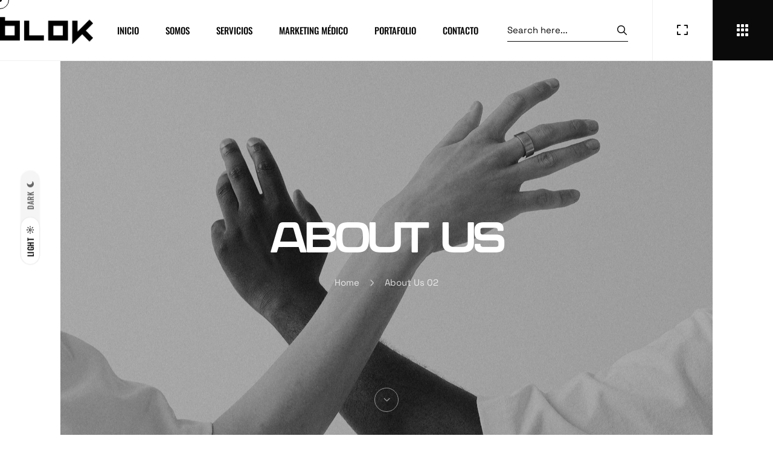

--- FILE ---
content_type: text/html; charset=UTF-8
request_url: https://blok.es/about-us-02/
body_size: 33970
content:
<!DOCTYPE html>
<html lang="es" class=" vlt-is--header-default-left vlt-is--footer-27 vlt-is--custom-cursor" id="top">
<head>
	<meta http-equiv="X-UA-Compatible" content="IE=edge">
	<meta charset="UTF-8">
	<meta name="viewport" content="width=device-width,initial-scale=1,user-scalable=no">
	<link rel="profile" href="//gmpg.org/xfn/11" />
		<meta name="theme-color" content="#8a8a8a">
	<title>About Us 02 &#8211; Blok Studio</title>
<meta name='robots' content='max-image-preview:large' />
<link rel="alternate" type="application/rss+xml" title="Blok Studio &raquo; Feed" href="https://blok.es/feed/" />
<link rel="alternate" type="application/rss+xml" title="Blok Studio &raquo; RSS de los comentarios" href="https://blok.es/comments/feed/" />
<link rel="alternate" title="oEmbed (JSON)" type="application/json+oembed" href="https://blok.es/wp-json/oembed/1.0/embed?url=https%3A%2F%2Fblok.es%2Fabout-us-02%2F" />
<link rel="alternate" title="oEmbed (XML)" type="text/xml+oembed" href="https://blok.es/wp-json/oembed/1.0/embed?url=https%3A%2F%2Fblok.es%2Fabout-us-02%2F&#038;format=xml" />
<style id='wp-img-auto-sizes-contain-inline-css' type='text/css'>
img:is([sizes=auto i],[sizes^="auto," i]){contain-intrinsic-size:3000px 1500px}
/*# sourceURL=wp-img-auto-sizes-contain-inline-css */
</style>
<style id='wp-emoji-styles-inline-css' type='text/css'>

	img.wp-smiley, img.emoji {
		display: inline !important;
		border: none !important;
		box-shadow: none !important;
		height: 1em !important;
		width: 1em !important;
		margin: 0 0.07em !important;
		vertical-align: -0.1em !important;
		background: none !important;
		padding: 0 !important;
	}
/*# sourceURL=wp-emoji-styles-inline-css */
</style>
<style id='classic-theme-styles-inline-css' type='text/css'>
/*! This file is auto-generated */
.wp-block-button__link{color:#fff;background-color:#32373c;border-radius:9999px;box-shadow:none;text-decoration:none;padding:calc(.667em + 2px) calc(1.333em + 2px);font-size:1.125em}.wp-block-file__button{background:#32373c;color:#fff;text-decoration:none}
/*# sourceURL=/wp-includes/css/classic-themes.min.css */
</style>
<link rel='stylesheet' id='visual-portfolio-block-filter-by-category-css' href='https://blok.es/wp-content/plugins/visual-portfolio/build/gutenberg/blocks/filter-by-category/style.css?ver=1762823667' type='text/css' media='all' />
<link rel='stylesheet' id='visual-portfolio-block-pagination-css' href='https://blok.es/wp-content/plugins/visual-portfolio/build/gutenberg/blocks/pagination/style.css?ver=1762823667' type='text/css' media='all' />
<link rel='stylesheet' id='visual-portfolio-block-sort-css' href='https://blok.es/wp-content/plugins/visual-portfolio/build/gutenberg/blocks/sort/style.css?ver=1762823667' type='text/css' media='all' />
<style id='global-styles-inline-css' type='text/css'>
:root{--wp--preset--aspect-ratio--square: 1;--wp--preset--aspect-ratio--4-3: 4/3;--wp--preset--aspect-ratio--3-4: 3/4;--wp--preset--aspect-ratio--3-2: 3/2;--wp--preset--aspect-ratio--2-3: 2/3;--wp--preset--aspect-ratio--16-9: 16/9;--wp--preset--aspect-ratio--9-16: 9/16;--wp--preset--color--black: #0b0b0b;--wp--preset--color--cyan-bluish-gray: #abb8c3;--wp--preset--color--white: #ffffff;--wp--preset--color--pale-pink: #f78da7;--wp--preset--color--vivid-red: #cf2e2e;--wp--preset--color--luminous-vivid-orange: #ff6900;--wp--preset--color--luminous-vivid-amber: #fcb900;--wp--preset--color--light-green-cyan: #7bdcb5;--wp--preset--color--vivid-green-cyan: #00d084;--wp--preset--color--pale-cyan-blue: #8ed1fc;--wp--preset--color--vivid-cyan-blue: #0693e3;--wp--preset--color--vivid-purple: #9b51e0;--wp--preset--color--gray: #666666;--wp--preset--color--text: #333333;--wp--preset--color--light-gray: #eeeeee;--wp--preset--color--extra-light-gray: #f5f5f5;--wp--preset--gradient--vivid-cyan-blue-to-vivid-purple: linear-gradient(135deg,rgb(6,147,227) 0%,rgb(155,81,224) 100%);--wp--preset--gradient--light-green-cyan-to-vivid-green-cyan: linear-gradient(135deg,rgb(122,220,180) 0%,rgb(0,208,130) 100%);--wp--preset--gradient--luminous-vivid-amber-to-luminous-vivid-orange: linear-gradient(135deg,rgb(252,185,0) 0%,rgb(255,105,0) 100%);--wp--preset--gradient--luminous-vivid-orange-to-vivid-red: linear-gradient(135deg,rgb(255,105,0) 0%,rgb(207,46,46) 100%);--wp--preset--gradient--very-light-gray-to-cyan-bluish-gray: linear-gradient(135deg,rgb(238,238,238) 0%,rgb(169,184,195) 100%);--wp--preset--gradient--cool-to-warm-spectrum: linear-gradient(135deg,rgb(74,234,220) 0%,rgb(151,120,209) 20%,rgb(207,42,186) 40%,rgb(238,44,130) 60%,rgb(251,105,98) 80%,rgb(254,248,76) 100%);--wp--preset--gradient--blush-light-purple: linear-gradient(135deg,rgb(255,206,236) 0%,rgb(152,150,240) 100%);--wp--preset--gradient--blush-bordeaux: linear-gradient(135deg,rgb(254,205,165) 0%,rgb(254,45,45) 50%,rgb(107,0,62) 100%);--wp--preset--gradient--luminous-dusk: linear-gradient(135deg,rgb(255,203,112) 0%,rgb(199,81,192) 50%,rgb(65,88,208) 100%);--wp--preset--gradient--pale-ocean: linear-gradient(135deg,rgb(255,245,203) 0%,rgb(182,227,212) 50%,rgb(51,167,181) 100%);--wp--preset--gradient--electric-grass: linear-gradient(135deg,rgb(202,248,128) 0%,rgb(113,206,126) 100%);--wp--preset--gradient--midnight: linear-gradient(135deg,rgb(2,3,129) 0%,rgb(40,116,252) 100%);--wp--preset--font-size--small: 14px;--wp--preset--font-size--medium: 20px;--wp--preset--font-size--large: 24px;--wp--preset--font-size--x-large: 42px;--wp--preset--font-size--normal: 16px;--wp--preset--font-size--huge: 32px;--wp--preset--font-family--northura: Northura;--wp--preset--spacing--20: 0.44rem;--wp--preset--spacing--30: 0.67rem;--wp--preset--spacing--40: 1rem;--wp--preset--spacing--50: 1.5rem;--wp--preset--spacing--60: 2.25rem;--wp--preset--spacing--70: 3.38rem;--wp--preset--spacing--80: 5.06rem;--wp--preset--shadow--natural: 6px 6px 9px rgba(0, 0, 0, 0.2);--wp--preset--shadow--deep: 12px 12px 50px rgba(0, 0, 0, 0.4);--wp--preset--shadow--sharp: 6px 6px 0px rgba(0, 0, 0, 0.2);--wp--preset--shadow--outlined: 6px 6px 0px -3px rgb(255, 255, 255), 6px 6px rgb(0, 0, 0);--wp--preset--shadow--crisp: 6px 6px 0px rgb(0, 0, 0);}:where(.is-layout-flex){gap: 0.5em;}:where(.is-layout-grid){gap: 0.5em;}body .is-layout-flex{display: flex;}.is-layout-flex{flex-wrap: wrap;align-items: center;}.is-layout-flex > :is(*, div){margin: 0;}body .is-layout-grid{display: grid;}.is-layout-grid > :is(*, div){margin: 0;}:where(.wp-block-columns.is-layout-flex){gap: 2em;}:where(.wp-block-columns.is-layout-grid){gap: 2em;}:where(.wp-block-post-template.is-layout-flex){gap: 1.25em;}:where(.wp-block-post-template.is-layout-grid){gap: 1.25em;}.has-black-color{color: var(--wp--preset--color--black) !important;}.has-cyan-bluish-gray-color{color: var(--wp--preset--color--cyan-bluish-gray) !important;}.has-white-color{color: var(--wp--preset--color--white) !important;}.has-pale-pink-color{color: var(--wp--preset--color--pale-pink) !important;}.has-vivid-red-color{color: var(--wp--preset--color--vivid-red) !important;}.has-luminous-vivid-orange-color{color: var(--wp--preset--color--luminous-vivid-orange) !important;}.has-luminous-vivid-amber-color{color: var(--wp--preset--color--luminous-vivid-amber) !important;}.has-light-green-cyan-color{color: var(--wp--preset--color--light-green-cyan) !important;}.has-vivid-green-cyan-color{color: var(--wp--preset--color--vivid-green-cyan) !important;}.has-pale-cyan-blue-color{color: var(--wp--preset--color--pale-cyan-blue) !important;}.has-vivid-cyan-blue-color{color: var(--wp--preset--color--vivid-cyan-blue) !important;}.has-vivid-purple-color{color: var(--wp--preset--color--vivid-purple) !important;}.has-black-background-color{background-color: var(--wp--preset--color--black) !important;}.has-cyan-bluish-gray-background-color{background-color: var(--wp--preset--color--cyan-bluish-gray) !important;}.has-white-background-color{background-color: var(--wp--preset--color--white) !important;}.has-pale-pink-background-color{background-color: var(--wp--preset--color--pale-pink) !important;}.has-vivid-red-background-color{background-color: var(--wp--preset--color--vivid-red) !important;}.has-luminous-vivid-orange-background-color{background-color: var(--wp--preset--color--luminous-vivid-orange) !important;}.has-luminous-vivid-amber-background-color{background-color: var(--wp--preset--color--luminous-vivid-amber) !important;}.has-light-green-cyan-background-color{background-color: var(--wp--preset--color--light-green-cyan) !important;}.has-vivid-green-cyan-background-color{background-color: var(--wp--preset--color--vivid-green-cyan) !important;}.has-pale-cyan-blue-background-color{background-color: var(--wp--preset--color--pale-cyan-blue) !important;}.has-vivid-cyan-blue-background-color{background-color: var(--wp--preset--color--vivid-cyan-blue) !important;}.has-vivid-purple-background-color{background-color: var(--wp--preset--color--vivid-purple) !important;}.has-black-border-color{border-color: var(--wp--preset--color--black) !important;}.has-cyan-bluish-gray-border-color{border-color: var(--wp--preset--color--cyan-bluish-gray) !important;}.has-white-border-color{border-color: var(--wp--preset--color--white) !important;}.has-pale-pink-border-color{border-color: var(--wp--preset--color--pale-pink) !important;}.has-vivid-red-border-color{border-color: var(--wp--preset--color--vivid-red) !important;}.has-luminous-vivid-orange-border-color{border-color: var(--wp--preset--color--luminous-vivid-orange) !important;}.has-luminous-vivid-amber-border-color{border-color: var(--wp--preset--color--luminous-vivid-amber) !important;}.has-light-green-cyan-border-color{border-color: var(--wp--preset--color--light-green-cyan) !important;}.has-vivid-green-cyan-border-color{border-color: var(--wp--preset--color--vivid-green-cyan) !important;}.has-pale-cyan-blue-border-color{border-color: var(--wp--preset--color--pale-cyan-blue) !important;}.has-vivid-cyan-blue-border-color{border-color: var(--wp--preset--color--vivid-cyan-blue) !important;}.has-vivid-purple-border-color{border-color: var(--wp--preset--color--vivid-purple) !important;}.has-vivid-cyan-blue-to-vivid-purple-gradient-background{background: var(--wp--preset--gradient--vivid-cyan-blue-to-vivid-purple) !important;}.has-light-green-cyan-to-vivid-green-cyan-gradient-background{background: var(--wp--preset--gradient--light-green-cyan-to-vivid-green-cyan) !important;}.has-luminous-vivid-amber-to-luminous-vivid-orange-gradient-background{background: var(--wp--preset--gradient--luminous-vivid-amber-to-luminous-vivid-orange) !important;}.has-luminous-vivid-orange-to-vivid-red-gradient-background{background: var(--wp--preset--gradient--luminous-vivid-orange-to-vivid-red) !important;}.has-very-light-gray-to-cyan-bluish-gray-gradient-background{background: var(--wp--preset--gradient--very-light-gray-to-cyan-bluish-gray) !important;}.has-cool-to-warm-spectrum-gradient-background{background: var(--wp--preset--gradient--cool-to-warm-spectrum) !important;}.has-blush-light-purple-gradient-background{background: var(--wp--preset--gradient--blush-light-purple) !important;}.has-blush-bordeaux-gradient-background{background: var(--wp--preset--gradient--blush-bordeaux) !important;}.has-luminous-dusk-gradient-background{background: var(--wp--preset--gradient--luminous-dusk) !important;}.has-pale-ocean-gradient-background{background: var(--wp--preset--gradient--pale-ocean) !important;}.has-electric-grass-gradient-background{background: var(--wp--preset--gradient--electric-grass) !important;}.has-midnight-gradient-background{background: var(--wp--preset--gradient--midnight) !important;}.has-small-font-size{font-size: var(--wp--preset--font-size--small) !important;}.has-medium-font-size{font-size: var(--wp--preset--font-size--medium) !important;}.has-large-font-size{font-size: var(--wp--preset--font-size--large) !important;}.has-x-large-font-size{font-size: var(--wp--preset--font-size--x-large) !important;}.has-northura-font-family{font-family: var(--wp--preset--font-family--northura) !important;}
:where(.wp-block-post-template.is-layout-flex){gap: 1.25em;}:where(.wp-block-post-template.is-layout-grid){gap: 1.25em;}
:where(.wp-block-term-template.is-layout-flex){gap: 1.25em;}:where(.wp-block-term-template.is-layout-grid){gap: 1.25em;}
:where(.wp-block-columns.is-layout-flex){gap: 2em;}:where(.wp-block-columns.is-layout-grid){gap: 2em;}
:root :where(.wp-block-pullquote){font-size: 1.5em;line-height: 1.6;}
:where(.wp-block-visual-portfolio-loop.is-layout-flex){gap: 1.25em;}:where(.wp-block-visual-portfolio-loop.is-layout-grid){gap: 1.25em;}
/*# sourceURL=global-styles-inline-css */
</style>
<link rel='stylesheet' id='contact-form-7-css' href='https://blok.es/wp-content/plugins/contact-form-7/includes/css/styles.css?ver=6.1.4' type='text/css' media='all' />
<link rel='stylesheet' id='archee-style-css' href='https://blok.es/wp-content/themes/archee/style.css?ver=6.9' type='text/css' media='all' />
<link rel='stylesheet' id='archee-child-style-css' href='https://blok.es/wp-content/themes/archee-child/style.css?ver=1.0.0' type='text/css' media='all' />
<link rel='stylesheet' id='style-css' href='https://blok.es/wp-content/themes/archee-child/style.css?ver=6.9' type='text/css' media='all' />
<link rel='stylesheet' id='animate-css' href='https://blok.es/wp-content/themes/archee/assets/vendors/css/animate.css?ver=1.0.0' type='text/css' media='all' />
<link rel='stylesheet' id='animsition-css' href='https://blok.es/wp-content/themes/archee/assets/vendors/css/animsition.css?ver=1.0.0' type='text/css' media='all' />
<link rel='stylesheet' id='aos-css' href='https://blok.es/wp-content/themes/archee/assets/vendors/css/aos.css?ver=1.0.0' type='text/css' media='all' />
<link rel='stylesheet' id='fancybox-css' href='https://blok.es/wp-content/plugins/visual-portfolio/assets/vendor/fancybox/dist/jquery.fancybox.min.css?ver=3.5.7' type='text/css' media='all' />
<link rel='stylesheet' id='justified-gallery-css' href='https://blok.es/wp-content/themes/archee/assets/vendors/css/justifiedGallery.css?ver=1.0.0' type='text/css' media='all' />
<link rel='stylesheet' id='morphext-css' href='https://blok.es/wp-content/themes/archee/assets/vendors/css/morphext.css?ver=1.0.0' type='text/css' media='all' />
<link rel='stylesheet' id='plyr-css' href='https://blok.es/wp-content/themes/archee/assets/vendors/css/plyr.css?ver=1.0.0' type='text/css' media='all' />
<link rel='stylesheet' id='swiper-css' href='https://blok.es/wp-content/plugins/elementor/assets/lib/swiper/v8/css/swiper.css?ver=8.4.5' type='text/css' media='all' />
<link rel='stylesheet' id='gist-simple-css' href='https://blok.es/wp-content/themes/archee/assets/vendors/css/gist-simple.css?ver=1.0.0' type='text/css' media='all' />
<link rel='stylesheet' id='fontawesome-css' href='https://blok.es/wp-content/themes/archee/assets/fonts/fontawesome/all.min.css?ver=1.0.0' type='text/css' media='all' />
<link rel='stylesheet' id='socicons-css' href='https://blok.es/wp-content/themes/archee/assets/fonts/socicons/socicon.css?ver=1.0.0' type='text/css' media='all' />
<link rel='stylesheet' id='vlt-main-css' href='https://blok.es/wp-content/themes/archee/assets/css/main.min.css?ver=1.0.0' type='text/css' media='all' />
<link rel='stylesheet' id='elementor-frontend-css' href='https://blok.es/wp-content/plugins/elementor/assets/css/frontend.min.css?ver=3.34.2' type='text/css' media='all' />
<link rel='stylesheet' id='elementor-post-9-css' href='https://blok.es/wp-content/uploads/elementor/css/post-9.css?ver=1768914834' type='text/css' media='all' />
<link rel='stylesheet' id='widget-heading-css' href='https://blok.es/wp-content/plugins/elementor/assets/css/widget-heading.min.css?ver=3.34.2' type='text/css' media='all' />
<link rel='stylesheet' id='widget-spacer-css' href='https://blok.es/wp-content/plugins/elementor/assets/css/widget-spacer.min.css?ver=3.34.2' type='text/css' media='all' />
<link rel='stylesheet' id='elementor-post-2961-css' href='https://blok.es/wp-content/uploads/elementor/css/post-2961.css?ver=1769120094' type='text/css' media='all' />
<link rel='stylesheet' id='elementor-gf-local-roboto-css' href='https://blok.es/wp-content/uploads/elementor/google-fonts/css/roboto.css?ver=1742260334' type='text/css' media='all' />
<link rel='stylesheet' id='elementor-gf-local-robotoslab-css' href='https://blok.es/wp-content/uploads/elementor/google-fonts/css/robotoslab.css?ver=1742260343' type='text/css' media='all' />
<script type="text/javascript" src="https://blok.es/wp-includes/js/jquery/jquery.min.js?ver=3.7.1" id="jquery-core-js"></script>
<script type="text/javascript" src="https://blok.es/wp-includes/js/jquery/jquery-migrate.min.js?ver=3.4.1" id="jquery-migrate-js"></script>
<script type="text/javascript" src="https://blok.es/wp-content/themes/archee/assets/vendors/js/popper.js?ver=1.0.0" id="popper-js"></script>
<script type="text/javascript" src="https://blok.es/wp-content/themes/archee/assets/vendors/js/tippy-bundle.umd.js?ver=1.0.0" id="tippy-js"></script>
<script type="text/javascript" id="vlt-night-mode-js-extra">
/* <![CDATA[ */
var VLT_NIGHT_MODE = {"defaultValue":"auto","useLocalStorage":"1"};
//# sourceURL=vlt-night-mode-js-extra
/* ]]> */
</script>
<script type="text/javascript" src="https://blok.es/wp-content/themes/archee/assets/scripts/night-mode.js?ver=1.0.0" id="vlt-night-mode-js"></script>
<link rel="https://api.w.org/" href="https://blok.es/wp-json/" /><link rel="alternate" title="JSON" type="application/json" href="https://blok.es/wp-json/wp/v2/pages/2961" /><link rel="EditURI" type="application/rsd+xml" title="RSD" href="https://blok.es/xmlrpc.php?rsd" />
<meta name="generator" content="WordPress 6.9" />
<link rel="canonical" href="https://blok.es/about-us-02/" />
<link rel='shortlink' href='https://blok.es/?p=2961' />
<script type='text/javascript'>
/* <![CDATA[ */
var VPData = {"version":"3.4.1","pro":false,"__":{"couldnt_retrieve_vp":"Couldn't retrieve Visual Portfolio ID.","pswp_close":"Close (Esc)","pswp_share":"Share","pswp_fs":"Toggle fullscreen","pswp_zoom":"Zoom in\/out","pswp_prev":"Previous (arrow left)","pswp_next":"Next (arrow right)","pswp_share_fb":"Share on Facebook","pswp_share_tw":"Tweet","pswp_share_x":"X","pswp_share_pin":"Pin it","pswp_download":"Download","fancybox_close":"Close","fancybox_next":"Next","fancybox_prev":"Previous","fancybox_error":"The requested content cannot be loaded. <br \/> Please try again later.","fancybox_play_start":"Start slideshow","fancybox_play_stop":"Pause slideshow","fancybox_full_screen":"Full screen","fancybox_thumbs":"Thumbnails","fancybox_download":"Download","fancybox_share":"Share","fancybox_zoom":"Zoom"},"settingsPopupGallery":{"enable_on_wordpress_images":false,"vendor":"fancybox","deep_linking":false,"deep_linking_url_to_share_images":false,"show_arrows":true,"show_counter":true,"show_zoom_button":true,"show_fullscreen_button":true,"show_share_button":true,"show_close_button":true,"show_thumbs":true,"show_download_button":false,"show_slideshow":false,"click_to_zoom":true,"restore_focus":true},"screenSizes":[320,576,768,992,1200]};
/* ]]> */
</script>
		<noscript>
			<style type="text/css">
				.vp-portfolio__preloader-wrap{display:none}.vp-portfolio__filter-wrap,.vp-portfolio__items-wrap,.vp-portfolio__pagination-wrap,.vp-portfolio__sort-wrap{opacity:1;visibility:visible}.vp-portfolio__item .vp-portfolio__item-img noscript+img,.vp-portfolio__thumbnails-wrap{display:none}
			</style>
		</noscript>
		<meta name="generator" content="Elementor 3.34.2; features: e_font_icon_svg, additional_custom_breakpoints; settings: css_print_method-external, google_font-enabled, font_display-swap">
			<style>
				.e-con.e-parent:nth-of-type(n+4):not(.e-lazyloaded):not(.e-no-lazyload),
				.e-con.e-parent:nth-of-type(n+4):not(.e-lazyloaded):not(.e-no-lazyload) * {
					background-image: none !important;
				}
				@media screen and (max-height: 1024px) {
					.e-con.e-parent:nth-of-type(n+3):not(.e-lazyloaded):not(.e-no-lazyload),
					.e-con.e-parent:nth-of-type(n+3):not(.e-lazyloaded):not(.e-no-lazyload) * {
						background-image: none !important;
					}
				}
				@media screen and (max-height: 640px) {
					.e-con.e-parent:nth-of-type(n+2):not(.e-lazyloaded):not(.e-no-lazyload),
					.e-con.e-parent:nth-of-type(n+2):not(.e-lazyloaded):not(.e-no-lazyload) * {
						background-image: none !important;
					}
				}
			</style>
					<style type="text/css">
			/* If html does not have either class, do not show lazy loaded images. */
			html:not(.vp-lazyload-enabled):not(.js) .vp-lazyload {
				display: none;
			}
		</style>
		<script>
			document.documentElement.classList.add(
				'vp-lazyload-enabled'
			);
		</script>
		<meta name="generator" content="Powered by Slider Revolution 6.6.16 - responsive, Mobile-Friendly Slider Plugin for WordPress with comfortable drag and drop interface." />
<link rel="icon" href="https://blok.es/wp-content/uploads/2023/12/cropped-LOGO_512x512-32x32.png" sizes="32x32" />
<link rel="icon" href="https://blok.es/wp-content/uploads/2023/12/cropped-LOGO_512x512-192x192.png" sizes="192x192" />
<link rel="apple-touch-icon" href="https://blok.es/wp-content/uploads/2023/12/cropped-LOGO_512x512-180x180.png" />
<meta name="msapplication-TileImage" content="https://blok.es/wp-content/uploads/2023/12/cropped-LOGO_512x512-270x270.png" />
<script>function setREVStartSize(e){
			//window.requestAnimationFrame(function() {
				window.RSIW = window.RSIW===undefined ? window.innerWidth : window.RSIW;
				window.RSIH = window.RSIH===undefined ? window.innerHeight : window.RSIH;
				try {
					var pw = document.getElementById(e.c).parentNode.offsetWidth,
						newh;
					pw = pw===0 || isNaN(pw) || (e.l=="fullwidth" || e.layout=="fullwidth") ? window.RSIW : pw;
					e.tabw = e.tabw===undefined ? 0 : parseInt(e.tabw);
					e.thumbw = e.thumbw===undefined ? 0 : parseInt(e.thumbw);
					e.tabh = e.tabh===undefined ? 0 : parseInt(e.tabh);
					e.thumbh = e.thumbh===undefined ? 0 : parseInt(e.thumbh);
					e.tabhide = e.tabhide===undefined ? 0 : parseInt(e.tabhide);
					e.thumbhide = e.thumbhide===undefined ? 0 : parseInt(e.thumbhide);
					e.mh = e.mh===undefined || e.mh=="" || e.mh==="auto" ? 0 : parseInt(e.mh,0);
					if(e.layout==="fullscreen" || e.l==="fullscreen")
						newh = Math.max(e.mh,window.RSIH);
					else{
						e.gw = Array.isArray(e.gw) ? e.gw : [e.gw];
						for (var i in e.rl) if (e.gw[i]===undefined || e.gw[i]===0) e.gw[i] = e.gw[i-1];
						e.gh = e.el===undefined || e.el==="" || (Array.isArray(e.el) && e.el.length==0)? e.gh : e.el;
						e.gh = Array.isArray(e.gh) ? e.gh : [e.gh];
						for (var i in e.rl) if (e.gh[i]===undefined || e.gh[i]===0) e.gh[i] = e.gh[i-1];
											
						var nl = new Array(e.rl.length),
							ix = 0,
							sl;
						e.tabw = e.tabhide>=pw ? 0 : e.tabw;
						e.thumbw = e.thumbhide>=pw ? 0 : e.thumbw;
						e.tabh = e.tabhide>=pw ? 0 : e.tabh;
						e.thumbh = e.thumbhide>=pw ? 0 : e.thumbh;
						for (var i in e.rl) nl[i] = e.rl[i]<window.RSIW ? 0 : e.rl[i];
						sl = nl[0];
						for (var i in nl) if (sl>nl[i] && nl[i]>0) { sl = nl[i]; ix=i;}
						var m = pw>(e.gw[ix]+e.tabw+e.thumbw) ? 1 : (pw-(e.tabw+e.thumbw)) / (e.gw[ix]);
						newh =  (e.gh[ix] * m) + (e.tabh + e.thumbh);
					}
					var el = document.getElementById(e.c);
					if (el!==null && el) el.style.height = newh+"px";
					el = document.getElementById(e.c+"_wrapper");
					if (el!==null && el) {
						el.style.height = newh+"px";
						el.style.display = "block";
					}
				} catch(e){
					console.log("Failure at Presize of Slider:" + e)
				}
			//});
		  };</script>
<style id="kirki-inline-styles">:root{--vlt-border-radius:2px;--vlt-theme-border-thickness:1rem;--vlt-primary-font:Oswald;--vlt-secondary-font:Space Grotesk;}::selection{color:#ffffff!important;background-color:#8a8a8a!important;}::-moz-selection{color:#ffffff!important;background-color:#8a8a8a!important;}.vlt-navbar-logo img{height:45px;}.vlt-navbar-logo.vlt-navbar-logo--small img{height:45px;}.vlt-nav--fullscreen__background{background-repeat:no-repeat;background-position:top center;background-attachment:scroll;-webkit-background-size:cover;-moz-background-size:cover;-ms-background-size:cover;-o-background-size:cover;background-size:cover;}.night-mode .vlt-nav--fullscreen__background{background-repeat:no-repeat;background-position:top center;background-attachment:scroll;-webkit-background-size:cover;-moz-background-size:cover;-ms-background-size:cover;-o-background-size:cover;background-size:cover;}.vlt-nav--offcanvas__background{background-repeat:no-repeat;background-position:top center;background-attachment:scroll;-webkit-background-size:cover;-moz-background-size:cover;-ms-background-size:cover;-o-background-size:cover;background-size:cover;}.night-mode .vlt-nav--offcanvas__background{background-repeat:no-repeat;background-position:top center;background-attachment:scroll;-webkit-background-size:cover;-moz-background-size:cover;-ms-background-size:cover;-o-background-size:cover;background-size:cover;}.vlt-nav--slide__background{background-repeat:no-repeat;background-position:top center;background-attachment:scroll;-webkit-background-size:cover;-moz-background-size:cover;-ms-background-size:cover;-o-background-size:cover;background-size:cover;}.night-mode .vlt-nav--slide__background{background-repeat:no-repeat;background-position:top center;background-attachment:scroll;-webkit-background-size:cover;-moz-background-size:cover;-ms-background-size:cover;-o-background-size:cover;background-size:cover;}.vlt-nav--aside__background{background-repeat:no-repeat;background-position:top center;background-attachment:scroll;-webkit-background-size:cover;-moz-background-size:cover;-ms-background-size:cover;-o-background-size:cover;background-size:cover;}.night-mode .vlt-nav--aside__background{background-repeat:no-repeat;background-position:top center;background-attachment:scroll;-webkit-background-size:cover;-moz-background-size:cover;-ms-background-size:cover;-o-background-size:cover;background-size:cover;}.vlt-page--404{background-repeat:no-repeat;background-position:center center;background-attachment:scroll;-webkit-background-size:cover;-moz-background-size:cover;-ms-background-size:cover;-o-background-size:cover;background-size:cover;}.vlt-content-protected{background-repeat:no-repeat;background-position:top center;background-attachment:scroll;-webkit-background-size:cover;-moz-background-size:cover;-ms-background-size:cover;-o-background-size:cover;background-size:cover;}.night-mode .vlt-content-protected{background-repeat:no-repeat;background-position:top center;background-attachment:scroll;-webkit-background-size:cover;-moz-background-size:cover;-ms-background-size:cover;-o-background-size:cover;background-size:cover;}body{font-family:Space Grotesk;font-size:0.9375rem;font-weight:400;line-height:1.75;text-transform:none;}h1, .h1{font-family:Oswald;font-size:3.6875rem;font-weight:500;letter-spacing:-.05em;line-height:1.1;text-transform:uppercase;}h2, .h2{font-family:Oswald;font-size:2.9375rem;font-weight:500;letter-spacing:-.04em;line-height:1.4;text-transform:uppercase;}h3, .h3{font-family:Oswald;font-size:2rem;font-weight:500;letter-spacing:-.03em;line-height:1.4;text-transform:uppercase;}h4, .h4{font-family:Oswald;font-size:1.625rem;font-weight:500;letter-spacing:-.02em;line-height:1.4;text-transform:uppercase;}h5, .h5{font-family:Oswald;font-size:1.375rem;font-weight:500;letter-spacing:-.01em;line-height:1.5;text-transform:uppercase;}h6, .h6{font-family:Oswald;font-size:1.125rem;font-weight:500;line-height:1.4;text-transform:uppercase;}blockquote{font-family:Oswald;font-size:1.5rem;font-weight:500;line-height:1.5;text-transform:uppercase;}.vlt-btn{font-family:Oswald;font-size:0.9375rem;font-weight:500;line-height:1;text-transform:uppercase;}input[type="text"], input[type="date"], input[type="email"], input[type="password"], input[type="tel"], input[type="url"], input[type="search"], input[type="number"], textarea, select{font-family:Space Grotesk;font-size:0.9375rem;font-weight:400;line-height:1.75;text-transform:none;}label{font-family:Oswald;font-size:0.9375rem;font-weight:500;line-height:1.8;text-transform:uppercase;}@media (max-width: 767px){body{font-size:0.9375rem;line-height:1.75;}h1, .h1{font-size:3.6875rem;line-height:1.1;}h2, .h2{font-size:2.9375rem;line-height:1.4;}h3, .h3{font-size:2rem;line-height:1.4;}h4, .h4{font-size:1.625rem;line-height:1.4;}h5, .h5{font-size:1.375rem;line-height:1.5;}h6, .h6{font-size:1.125rem;line-height:1.4;}blockquote{font-size:1.5rem;line-height:1.5;}}@media (max-width: 575px){body{font-size:0.9375rem;line-height:1.75;}h1, .h1{font-size:3.6875rem;line-height:1.1;}h2, .h2{font-size:2.9375rem;line-height:1.4;}h3, .h3{font-size:2rem;line-height:1.4;}h4, .h4{font-size:1.625rem;line-height:1.4;}h5, .h5{font-size:1.375rem;line-height:1.5;}h6, .h6{font-size:1.125rem;line-height:1.4;}blockquote{font-size:1.5rem;line-height:1.5;}}:root {--vlt-color-accent-h: 0;--vlt-color-accent-s: 0%;--vlt-color-accent-l: 54%;}/* cyrillic-ext */
@font-face {
  font-family: 'Oswald';
  font-style: normal;
  font-weight: 400;
  font-display: swap;
  src: url(https://blok.es/wp-content/fonts/oswald/TK3IWkUHHAIjg75cFRf3bXL8LICs1_Fv40pKlN4NNSeSASz7FmlbHYjedg.woff2) format('woff2');
  unicode-range: U+0460-052F, U+1C80-1C8A, U+20B4, U+2DE0-2DFF, U+A640-A69F, U+FE2E-FE2F;
}
/* cyrillic */
@font-face {
  font-family: 'Oswald';
  font-style: normal;
  font-weight: 400;
  font-display: swap;
  src: url(https://blok.es/wp-content/fonts/oswald/TK3IWkUHHAIjg75cFRf3bXL8LICs1_Fv40pKlN4NNSeSASz7FmlSHYjedg.woff2) format('woff2');
  unicode-range: U+0301, U+0400-045F, U+0490-0491, U+04B0-04B1, U+2116;
}
/* vietnamese */
@font-face {
  font-family: 'Oswald';
  font-style: normal;
  font-weight: 400;
  font-display: swap;
  src: url(https://blok.es/wp-content/fonts/oswald/TK3IWkUHHAIjg75cFRf3bXL8LICs1_Fv40pKlN4NNSeSASz7FmlZHYjedg.woff2) format('woff2');
  unicode-range: U+0102-0103, U+0110-0111, U+0128-0129, U+0168-0169, U+01A0-01A1, U+01AF-01B0, U+0300-0301, U+0303-0304, U+0308-0309, U+0323, U+0329, U+1EA0-1EF9, U+20AB;
}
/* latin-ext */
@font-face {
  font-family: 'Oswald';
  font-style: normal;
  font-weight: 400;
  font-display: swap;
  src: url(https://blok.es/wp-content/fonts/oswald/TK3IWkUHHAIjg75cFRf3bXL8LICs1_Fv40pKlN4NNSeSASz7FmlYHYjedg.woff2) format('woff2');
  unicode-range: U+0100-02BA, U+02BD-02C5, U+02C7-02CC, U+02CE-02D7, U+02DD-02FF, U+0304, U+0308, U+0329, U+1D00-1DBF, U+1E00-1E9F, U+1EF2-1EFF, U+2020, U+20A0-20AB, U+20AD-20C0, U+2113, U+2C60-2C7F, U+A720-A7FF;
}
/* latin */
@font-face {
  font-family: 'Oswald';
  font-style: normal;
  font-weight: 400;
  font-display: swap;
  src: url(https://blok.es/wp-content/fonts/oswald/TK3IWkUHHAIjg75cFRf3bXL8LICs1_Fv40pKlN4NNSeSASz7FmlWHYg.woff2) format('woff2');
  unicode-range: U+0000-00FF, U+0131, U+0152-0153, U+02BB-02BC, U+02C6, U+02DA, U+02DC, U+0304, U+0308, U+0329, U+2000-206F, U+20AC, U+2122, U+2191, U+2193, U+2212, U+2215, U+FEFF, U+FFFD;
}
/* cyrillic-ext */
@font-face {
  font-family: 'Oswald';
  font-style: normal;
  font-weight: 500;
  font-display: swap;
  src: url(https://blok.es/wp-content/fonts/oswald/TK3IWkUHHAIjg75cFRf3bXL8LICs1_Fv40pKlN4NNSeSASz7FmlbHYjedg.woff2) format('woff2');
  unicode-range: U+0460-052F, U+1C80-1C8A, U+20B4, U+2DE0-2DFF, U+A640-A69F, U+FE2E-FE2F;
}
/* cyrillic */
@font-face {
  font-family: 'Oswald';
  font-style: normal;
  font-weight: 500;
  font-display: swap;
  src: url(https://blok.es/wp-content/fonts/oswald/TK3IWkUHHAIjg75cFRf3bXL8LICs1_Fv40pKlN4NNSeSASz7FmlSHYjedg.woff2) format('woff2');
  unicode-range: U+0301, U+0400-045F, U+0490-0491, U+04B0-04B1, U+2116;
}
/* vietnamese */
@font-face {
  font-family: 'Oswald';
  font-style: normal;
  font-weight: 500;
  font-display: swap;
  src: url(https://blok.es/wp-content/fonts/oswald/TK3IWkUHHAIjg75cFRf3bXL8LICs1_Fv40pKlN4NNSeSASz7FmlZHYjedg.woff2) format('woff2');
  unicode-range: U+0102-0103, U+0110-0111, U+0128-0129, U+0168-0169, U+01A0-01A1, U+01AF-01B0, U+0300-0301, U+0303-0304, U+0308-0309, U+0323, U+0329, U+1EA0-1EF9, U+20AB;
}
/* latin-ext */
@font-face {
  font-family: 'Oswald';
  font-style: normal;
  font-weight: 500;
  font-display: swap;
  src: url(https://blok.es/wp-content/fonts/oswald/TK3IWkUHHAIjg75cFRf3bXL8LICs1_Fv40pKlN4NNSeSASz7FmlYHYjedg.woff2) format('woff2');
  unicode-range: U+0100-02BA, U+02BD-02C5, U+02C7-02CC, U+02CE-02D7, U+02DD-02FF, U+0304, U+0308, U+0329, U+1D00-1DBF, U+1E00-1E9F, U+1EF2-1EFF, U+2020, U+20A0-20AB, U+20AD-20C0, U+2113, U+2C60-2C7F, U+A720-A7FF;
}
/* latin */
@font-face {
  font-family: 'Oswald';
  font-style: normal;
  font-weight: 500;
  font-display: swap;
  src: url(https://blok.es/wp-content/fonts/oswald/TK3IWkUHHAIjg75cFRf3bXL8LICs1_Fv40pKlN4NNSeSASz7FmlWHYg.woff2) format('woff2');
  unicode-range: U+0000-00FF, U+0131, U+0152-0153, U+02BB-02BC, U+02C6, U+02DA, U+02DC, U+0304, U+0308, U+0329, U+2000-206F, U+20AC, U+2122, U+2191, U+2193, U+2212, U+2215, U+FEFF, U+FFFD;
}/* vietnamese */
@font-face {
  font-family: 'Space Grotesk';
  font-style: normal;
  font-weight: 400;
  font-display: swap;
  src: url(https://blok.es/wp-content/fonts/space-grotesk/V8mDoQDjQSkFtoMM3T6r8E7mPb54C-s0.woff2) format('woff2');
  unicode-range: U+0102-0103, U+0110-0111, U+0128-0129, U+0168-0169, U+01A0-01A1, U+01AF-01B0, U+0300-0301, U+0303-0304, U+0308-0309, U+0323, U+0329, U+1EA0-1EF9, U+20AB;
}
/* latin-ext */
@font-face {
  font-family: 'Space Grotesk';
  font-style: normal;
  font-weight: 400;
  font-display: swap;
  src: url(https://blok.es/wp-content/fonts/space-grotesk/V8mDoQDjQSkFtoMM3T6r8E7mPb94C-s0.woff2) format('woff2');
  unicode-range: U+0100-02BA, U+02BD-02C5, U+02C7-02CC, U+02CE-02D7, U+02DD-02FF, U+0304, U+0308, U+0329, U+1D00-1DBF, U+1E00-1E9F, U+1EF2-1EFF, U+2020, U+20A0-20AB, U+20AD-20C0, U+2113, U+2C60-2C7F, U+A720-A7FF;
}
/* latin */
@font-face {
  font-family: 'Space Grotesk';
  font-style: normal;
  font-weight: 400;
  font-display: swap;
  src: url(https://blok.es/wp-content/fonts/space-grotesk/V8mDoQDjQSkFtoMM3T6r8E7mPbF4Cw.woff2) format('woff2');
  unicode-range: U+0000-00FF, U+0131, U+0152-0153, U+02BB-02BC, U+02C6, U+02DA, U+02DC, U+0304, U+0308, U+0329, U+2000-206F, U+20AC, U+2122, U+2191, U+2193, U+2212, U+2215, U+FEFF, U+FFFD;
}
/* vietnamese */
@font-face {
  font-family: 'Space Grotesk';
  font-style: normal;
  font-weight: 500;
  font-display: swap;
  src: url(https://blok.es/wp-content/fonts/space-grotesk/V8mDoQDjQSkFtoMM3T6r8E7mPb54C-s0.woff2) format('woff2');
  unicode-range: U+0102-0103, U+0110-0111, U+0128-0129, U+0168-0169, U+01A0-01A1, U+01AF-01B0, U+0300-0301, U+0303-0304, U+0308-0309, U+0323, U+0329, U+1EA0-1EF9, U+20AB;
}
/* latin-ext */
@font-face {
  font-family: 'Space Grotesk';
  font-style: normal;
  font-weight: 500;
  font-display: swap;
  src: url(https://blok.es/wp-content/fonts/space-grotesk/V8mDoQDjQSkFtoMM3T6r8E7mPb94C-s0.woff2) format('woff2');
  unicode-range: U+0100-02BA, U+02BD-02C5, U+02C7-02CC, U+02CE-02D7, U+02DD-02FF, U+0304, U+0308, U+0329, U+1D00-1DBF, U+1E00-1E9F, U+1EF2-1EFF, U+2020, U+20A0-20AB, U+20AD-20C0, U+2113, U+2C60-2C7F, U+A720-A7FF;
}
/* latin */
@font-face {
  font-family: 'Space Grotesk';
  font-style: normal;
  font-weight: 500;
  font-display: swap;
  src: url(https://blok.es/wp-content/fonts/space-grotesk/V8mDoQDjQSkFtoMM3T6r8E7mPbF4Cw.woff2) format('woff2');
  unicode-range: U+0000-00FF, U+0131, U+0152-0153, U+02BB-02BC, U+02C6, U+02DA, U+02DC, U+0304, U+0308, U+0329, U+2000-206F, U+20AC, U+2122, U+2191, U+2193, U+2212, U+2215, U+FEFF, U+FFFD;
}
/* vietnamese */
@font-face {
  font-family: 'Space Grotesk';
  font-style: normal;
  font-weight: 600;
  font-display: swap;
  src: url(https://blok.es/wp-content/fonts/space-grotesk/V8mDoQDjQSkFtoMM3T6r8E7mPb54C-s0.woff2) format('woff2');
  unicode-range: U+0102-0103, U+0110-0111, U+0128-0129, U+0168-0169, U+01A0-01A1, U+01AF-01B0, U+0300-0301, U+0303-0304, U+0308-0309, U+0323, U+0329, U+1EA0-1EF9, U+20AB;
}
/* latin-ext */
@font-face {
  font-family: 'Space Grotesk';
  font-style: normal;
  font-weight: 600;
  font-display: swap;
  src: url(https://blok.es/wp-content/fonts/space-grotesk/V8mDoQDjQSkFtoMM3T6r8E7mPb94C-s0.woff2) format('woff2');
  unicode-range: U+0100-02BA, U+02BD-02C5, U+02C7-02CC, U+02CE-02D7, U+02DD-02FF, U+0304, U+0308, U+0329, U+1D00-1DBF, U+1E00-1E9F, U+1EF2-1EFF, U+2020, U+20A0-20AB, U+20AD-20C0, U+2113, U+2C60-2C7F, U+A720-A7FF;
}
/* latin */
@font-face {
  font-family: 'Space Grotesk';
  font-style: normal;
  font-weight: 600;
  font-display: swap;
  src: url(https://blok.es/wp-content/fonts/space-grotesk/V8mDoQDjQSkFtoMM3T6r8E7mPbF4Cw.woff2) format('woff2');
  unicode-range: U+0000-00FF, U+0131, U+0152-0153, U+02BB-02BC, U+02C6, U+02DA, U+02DC, U+0304, U+0308, U+0329, U+2000-206F, U+20AC, U+2122, U+2191, U+2193, U+2212, U+2215, U+FEFF, U+FFFD;
}
/* vietnamese */
@font-face {
  font-family: 'Space Grotesk';
  font-style: normal;
  font-weight: 700;
  font-display: swap;
  src: url(https://blok.es/wp-content/fonts/space-grotesk/V8mDoQDjQSkFtoMM3T6r8E7mPb54C-s0.woff2) format('woff2');
  unicode-range: U+0102-0103, U+0110-0111, U+0128-0129, U+0168-0169, U+01A0-01A1, U+01AF-01B0, U+0300-0301, U+0303-0304, U+0308-0309, U+0323, U+0329, U+1EA0-1EF9, U+20AB;
}
/* latin-ext */
@font-face {
  font-family: 'Space Grotesk';
  font-style: normal;
  font-weight: 700;
  font-display: swap;
  src: url(https://blok.es/wp-content/fonts/space-grotesk/V8mDoQDjQSkFtoMM3T6r8E7mPb94C-s0.woff2) format('woff2');
  unicode-range: U+0100-02BA, U+02BD-02C5, U+02C7-02CC, U+02CE-02D7, U+02DD-02FF, U+0304, U+0308, U+0329, U+1D00-1DBF, U+1E00-1E9F, U+1EF2-1EFF, U+2020, U+20A0-20AB, U+20AD-20C0, U+2113, U+2C60-2C7F, U+A720-A7FF;
}
/* latin */
@font-face {
  font-family: 'Space Grotesk';
  font-style: normal;
  font-weight: 700;
  font-display: swap;
  src: url(https://blok.es/wp-content/fonts/space-grotesk/V8mDoQDjQSkFtoMM3T6r8E7mPbF4Cw.woff2) format('woff2');
  unicode-range: U+0000-00FF, U+0131, U+0152-0153, U+02BB-02BC, U+02C6, U+02DA, U+02DC, U+0304, U+0308, U+0329, U+2000-206F, U+20AC, U+2122, U+2191, U+2193, U+2212, U+2215, U+FEFF, U+FFFD;
}/* cyrillic-ext */
@font-face {
  font-family: 'Oswald';
  font-style: normal;
  font-weight: 400;
  font-display: swap;
  src: url(https://blok.es/wp-content/fonts/oswald/TK3IWkUHHAIjg75cFRf3bXL8LICs1_Fv40pKlN4NNSeSASz7FmlbHYjedg.woff2) format('woff2');
  unicode-range: U+0460-052F, U+1C80-1C8A, U+20B4, U+2DE0-2DFF, U+A640-A69F, U+FE2E-FE2F;
}
/* cyrillic */
@font-face {
  font-family: 'Oswald';
  font-style: normal;
  font-weight: 400;
  font-display: swap;
  src: url(https://blok.es/wp-content/fonts/oswald/TK3IWkUHHAIjg75cFRf3bXL8LICs1_Fv40pKlN4NNSeSASz7FmlSHYjedg.woff2) format('woff2');
  unicode-range: U+0301, U+0400-045F, U+0490-0491, U+04B0-04B1, U+2116;
}
/* vietnamese */
@font-face {
  font-family: 'Oswald';
  font-style: normal;
  font-weight: 400;
  font-display: swap;
  src: url(https://blok.es/wp-content/fonts/oswald/TK3IWkUHHAIjg75cFRf3bXL8LICs1_Fv40pKlN4NNSeSASz7FmlZHYjedg.woff2) format('woff2');
  unicode-range: U+0102-0103, U+0110-0111, U+0128-0129, U+0168-0169, U+01A0-01A1, U+01AF-01B0, U+0300-0301, U+0303-0304, U+0308-0309, U+0323, U+0329, U+1EA0-1EF9, U+20AB;
}
/* latin-ext */
@font-face {
  font-family: 'Oswald';
  font-style: normal;
  font-weight: 400;
  font-display: swap;
  src: url(https://blok.es/wp-content/fonts/oswald/TK3IWkUHHAIjg75cFRf3bXL8LICs1_Fv40pKlN4NNSeSASz7FmlYHYjedg.woff2) format('woff2');
  unicode-range: U+0100-02BA, U+02BD-02C5, U+02C7-02CC, U+02CE-02D7, U+02DD-02FF, U+0304, U+0308, U+0329, U+1D00-1DBF, U+1E00-1E9F, U+1EF2-1EFF, U+2020, U+20A0-20AB, U+20AD-20C0, U+2113, U+2C60-2C7F, U+A720-A7FF;
}
/* latin */
@font-face {
  font-family: 'Oswald';
  font-style: normal;
  font-weight: 400;
  font-display: swap;
  src: url(https://blok.es/wp-content/fonts/oswald/TK3IWkUHHAIjg75cFRf3bXL8LICs1_Fv40pKlN4NNSeSASz7FmlWHYg.woff2) format('woff2');
  unicode-range: U+0000-00FF, U+0131, U+0152-0153, U+02BB-02BC, U+02C6, U+02DA, U+02DC, U+0304, U+0308, U+0329, U+2000-206F, U+20AC, U+2122, U+2191, U+2193, U+2212, U+2215, U+FEFF, U+FFFD;
}
/* cyrillic-ext */
@font-face {
  font-family: 'Oswald';
  font-style: normal;
  font-weight: 500;
  font-display: swap;
  src: url(https://blok.es/wp-content/fonts/oswald/TK3IWkUHHAIjg75cFRf3bXL8LICs1_Fv40pKlN4NNSeSASz7FmlbHYjedg.woff2) format('woff2');
  unicode-range: U+0460-052F, U+1C80-1C8A, U+20B4, U+2DE0-2DFF, U+A640-A69F, U+FE2E-FE2F;
}
/* cyrillic */
@font-face {
  font-family: 'Oswald';
  font-style: normal;
  font-weight: 500;
  font-display: swap;
  src: url(https://blok.es/wp-content/fonts/oswald/TK3IWkUHHAIjg75cFRf3bXL8LICs1_Fv40pKlN4NNSeSASz7FmlSHYjedg.woff2) format('woff2');
  unicode-range: U+0301, U+0400-045F, U+0490-0491, U+04B0-04B1, U+2116;
}
/* vietnamese */
@font-face {
  font-family: 'Oswald';
  font-style: normal;
  font-weight: 500;
  font-display: swap;
  src: url(https://blok.es/wp-content/fonts/oswald/TK3IWkUHHAIjg75cFRf3bXL8LICs1_Fv40pKlN4NNSeSASz7FmlZHYjedg.woff2) format('woff2');
  unicode-range: U+0102-0103, U+0110-0111, U+0128-0129, U+0168-0169, U+01A0-01A1, U+01AF-01B0, U+0300-0301, U+0303-0304, U+0308-0309, U+0323, U+0329, U+1EA0-1EF9, U+20AB;
}
/* latin-ext */
@font-face {
  font-family: 'Oswald';
  font-style: normal;
  font-weight: 500;
  font-display: swap;
  src: url(https://blok.es/wp-content/fonts/oswald/TK3IWkUHHAIjg75cFRf3bXL8LICs1_Fv40pKlN4NNSeSASz7FmlYHYjedg.woff2) format('woff2');
  unicode-range: U+0100-02BA, U+02BD-02C5, U+02C7-02CC, U+02CE-02D7, U+02DD-02FF, U+0304, U+0308, U+0329, U+1D00-1DBF, U+1E00-1E9F, U+1EF2-1EFF, U+2020, U+20A0-20AB, U+20AD-20C0, U+2113, U+2C60-2C7F, U+A720-A7FF;
}
/* latin */
@font-face {
  font-family: 'Oswald';
  font-style: normal;
  font-weight: 500;
  font-display: swap;
  src: url(https://blok.es/wp-content/fonts/oswald/TK3IWkUHHAIjg75cFRf3bXL8LICs1_Fv40pKlN4NNSeSASz7FmlWHYg.woff2) format('woff2');
  unicode-range: U+0000-00FF, U+0131, U+0152-0153, U+02BB-02BC, U+02C6, U+02DA, U+02DC, U+0304, U+0308, U+0329, U+2000-206F, U+20AC, U+2122, U+2191, U+2193, U+2212, U+2215, U+FEFF, U+FFFD;
}/* vietnamese */
@font-face {
  font-family: 'Space Grotesk';
  font-style: normal;
  font-weight: 400;
  font-display: swap;
  src: url(https://blok.es/wp-content/fonts/space-grotesk/V8mDoQDjQSkFtoMM3T6r8E7mPb54C-s0.woff2) format('woff2');
  unicode-range: U+0102-0103, U+0110-0111, U+0128-0129, U+0168-0169, U+01A0-01A1, U+01AF-01B0, U+0300-0301, U+0303-0304, U+0308-0309, U+0323, U+0329, U+1EA0-1EF9, U+20AB;
}
/* latin-ext */
@font-face {
  font-family: 'Space Grotesk';
  font-style: normal;
  font-weight: 400;
  font-display: swap;
  src: url(https://blok.es/wp-content/fonts/space-grotesk/V8mDoQDjQSkFtoMM3T6r8E7mPb94C-s0.woff2) format('woff2');
  unicode-range: U+0100-02BA, U+02BD-02C5, U+02C7-02CC, U+02CE-02D7, U+02DD-02FF, U+0304, U+0308, U+0329, U+1D00-1DBF, U+1E00-1E9F, U+1EF2-1EFF, U+2020, U+20A0-20AB, U+20AD-20C0, U+2113, U+2C60-2C7F, U+A720-A7FF;
}
/* latin */
@font-face {
  font-family: 'Space Grotesk';
  font-style: normal;
  font-weight: 400;
  font-display: swap;
  src: url(https://blok.es/wp-content/fonts/space-grotesk/V8mDoQDjQSkFtoMM3T6r8E7mPbF4Cw.woff2) format('woff2');
  unicode-range: U+0000-00FF, U+0131, U+0152-0153, U+02BB-02BC, U+02C6, U+02DA, U+02DC, U+0304, U+0308, U+0329, U+2000-206F, U+20AC, U+2122, U+2191, U+2193, U+2212, U+2215, U+FEFF, U+FFFD;
}
/* vietnamese */
@font-face {
  font-family: 'Space Grotesk';
  font-style: normal;
  font-weight: 500;
  font-display: swap;
  src: url(https://blok.es/wp-content/fonts/space-grotesk/V8mDoQDjQSkFtoMM3T6r8E7mPb54C-s0.woff2) format('woff2');
  unicode-range: U+0102-0103, U+0110-0111, U+0128-0129, U+0168-0169, U+01A0-01A1, U+01AF-01B0, U+0300-0301, U+0303-0304, U+0308-0309, U+0323, U+0329, U+1EA0-1EF9, U+20AB;
}
/* latin-ext */
@font-face {
  font-family: 'Space Grotesk';
  font-style: normal;
  font-weight: 500;
  font-display: swap;
  src: url(https://blok.es/wp-content/fonts/space-grotesk/V8mDoQDjQSkFtoMM3T6r8E7mPb94C-s0.woff2) format('woff2');
  unicode-range: U+0100-02BA, U+02BD-02C5, U+02C7-02CC, U+02CE-02D7, U+02DD-02FF, U+0304, U+0308, U+0329, U+1D00-1DBF, U+1E00-1E9F, U+1EF2-1EFF, U+2020, U+20A0-20AB, U+20AD-20C0, U+2113, U+2C60-2C7F, U+A720-A7FF;
}
/* latin */
@font-face {
  font-family: 'Space Grotesk';
  font-style: normal;
  font-weight: 500;
  font-display: swap;
  src: url(https://blok.es/wp-content/fonts/space-grotesk/V8mDoQDjQSkFtoMM3T6r8E7mPbF4Cw.woff2) format('woff2');
  unicode-range: U+0000-00FF, U+0131, U+0152-0153, U+02BB-02BC, U+02C6, U+02DA, U+02DC, U+0304, U+0308, U+0329, U+2000-206F, U+20AC, U+2122, U+2191, U+2193, U+2212, U+2215, U+FEFF, U+FFFD;
}
/* vietnamese */
@font-face {
  font-family: 'Space Grotesk';
  font-style: normal;
  font-weight: 600;
  font-display: swap;
  src: url(https://blok.es/wp-content/fonts/space-grotesk/V8mDoQDjQSkFtoMM3T6r8E7mPb54C-s0.woff2) format('woff2');
  unicode-range: U+0102-0103, U+0110-0111, U+0128-0129, U+0168-0169, U+01A0-01A1, U+01AF-01B0, U+0300-0301, U+0303-0304, U+0308-0309, U+0323, U+0329, U+1EA0-1EF9, U+20AB;
}
/* latin-ext */
@font-face {
  font-family: 'Space Grotesk';
  font-style: normal;
  font-weight: 600;
  font-display: swap;
  src: url(https://blok.es/wp-content/fonts/space-grotesk/V8mDoQDjQSkFtoMM3T6r8E7mPb94C-s0.woff2) format('woff2');
  unicode-range: U+0100-02BA, U+02BD-02C5, U+02C7-02CC, U+02CE-02D7, U+02DD-02FF, U+0304, U+0308, U+0329, U+1D00-1DBF, U+1E00-1E9F, U+1EF2-1EFF, U+2020, U+20A0-20AB, U+20AD-20C0, U+2113, U+2C60-2C7F, U+A720-A7FF;
}
/* latin */
@font-face {
  font-family: 'Space Grotesk';
  font-style: normal;
  font-weight: 600;
  font-display: swap;
  src: url(https://blok.es/wp-content/fonts/space-grotesk/V8mDoQDjQSkFtoMM3T6r8E7mPbF4Cw.woff2) format('woff2');
  unicode-range: U+0000-00FF, U+0131, U+0152-0153, U+02BB-02BC, U+02C6, U+02DA, U+02DC, U+0304, U+0308, U+0329, U+2000-206F, U+20AC, U+2122, U+2191, U+2193, U+2212, U+2215, U+FEFF, U+FFFD;
}
/* vietnamese */
@font-face {
  font-family: 'Space Grotesk';
  font-style: normal;
  font-weight: 700;
  font-display: swap;
  src: url(https://blok.es/wp-content/fonts/space-grotesk/V8mDoQDjQSkFtoMM3T6r8E7mPb54C-s0.woff2) format('woff2');
  unicode-range: U+0102-0103, U+0110-0111, U+0128-0129, U+0168-0169, U+01A0-01A1, U+01AF-01B0, U+0300-0301, U+0303-0304, U+0308-0309, U+0323, U+0329, U+1EA0-1EF9, U+20AB;
}
/* latin-ext */
@font-face {
  font-family: 'Space Grotesk';
  font-style: normal;
  font-weight: 700;
  font-display: swap;
  src: url(https://blok.es/wp-content/fonts/space-grotesk/V8mDoQDjQSkFtoMM3T6r8E7mPb94C-s0.woff2) format('woff2');
  unicode-range: U+0100-02BA, U+02BD-02C5, U+02C7-02CC, U+02CE-02D7, U+02DD-02FF, U+0304, U+0308, U+0329, U+1D00-1DBF, U+1E00-1E9F, U+1EF2-1EFF, U+2020, U+20A0-20AB, U+20AD-20C0, U+2113, U+2C60-2C7F, U+A720-A7FF;
}
/* latin */
@font-face {
  font-family: 'Space Grotesk';
  font-style: normal;
  font-weight: 700;
  font-display: swap;
  src: url(https://blok.es/wp-content/fonts/space-grotesk/V8mDoQDjQSkFtoMM3T6r8E7mPbF4Cw.woff2) format('woff2');
  unicode-range: U+0000-00FF, U+0131, U+0152-0153, U+02BB-02BC, U+02C6, U+02DA, U+02DC, U+0304, U+0308, U+0329, U+2000-206F, U+20AC, U+2122, U+2191, U+2193, U+2212, U+2215, U+FEFF, U+FFFD;
}/* cyrillic-ext */
@font-face {
  font-family: 'Oswald';
  font-style: normal;
  font-weight: 400;
  font-display: swap;
  src: url(https://blok.es/wp-content/fonts/oswald/TK3IWkUHHAIjg75cFRf3bXL8LICs1_Fv40pKlN4NNSeSASz7FmlbHYjedg.woff2) format('woff2');
  unicode-range: U+0460-052F, U+1C80-1C8A, U+20B4, U+2DE0-2DFF, U+A640-A69F, U+FE2E-FE2F;
}
/* cyrillic */
@font-face {
  font-family: 'Oswald';
  font-style: normal;
  font-weight: 400;
  font-display: swap;
  src: url(https://blok.es/wp-content/fonts/oswald/TK3IWkUHHAIjg75cFRf3bXL8LICs1_Fv40pKlN4NNSeSASz7FmlSHYjedg.woff2) format('woff2');
  unicode-range: U+0301, U+0400-045F, U+0490-0491, U+04B0-04B1, U+2116;
}
/* vietnamese */
@font-face {
  font-family: 'Oswald';
  font-style: normal;
  font-weight: 400;
  font-display: swap;
  src: url(https://blok.es/wp-content/fonts/oswald/TK3IWkUHHAIjg75cFRf3bXL8LICs1_Fv40pKlN4NNSeSASz7FmlZHYjedg.woff2) format('woff2');
  unicode-range: U+0102-0103, U+0110-0111, U+0128-0129, U+0168-0169, U+01A0-01A1, U+01AF-01B0, U+0300-0301, U+0303-0304, U+0308-0309, U+0323, U+0329, U+1EA0-1EF9, U+20AB;
}
/* latin-ext */
@font-face {
  font-family: 'Oswald';
  font-style: normal;
  font-weight: 400;
  font-display: swap;
  src: url(https://blok.es/wp-content/fonts/oswald/TK3IWkUHHAIjg75cFRf3bXL8LICs1_Fv40pKlN4NNSeSASz7FmlYHYjedg.woff2) format('woff2');
  unicode-range: U+0100-02BA, U+02BD-02C5, U+02C7-02CC, U+02CE-02D7, U+02DD-02FF, U+0304, U+0308, U+0329, U+1D00-1DBF, U+1E00-1E9F, U+1EF2-1EFF, U+2020, U+20A0-20AB, U+20AD-20C0, U+2113, U+2C60-2C7F, U+A720-A7FF;
}
/* latin */
@font-face {
  font-family: 'Oswald';
  font-style: normal;
  font-weight: 400;
  font-display: swap;
  src: url(https://blok.es/wp-content/fonts/oswald/TK3IWkUHHAIjg75cFRf3bXL8LICs1_Fv40pKlN4NNSeSASz7FmlWHYg.woff2) format('woff2');
  unicode-range: U+0000-00FF, U+0131, U+0152-0153, U+02BB-02BC, U+02C6, U+02DA, U+02DC, U+0304, U+0308, U+0329, U+2000-206F, U+20AC, U+2122, U+2191, U+2193, U+2212, U+2215, U+FEFF, U+FFFD;
}
/* cyrillic-ext */
@font-face {
  font-family: 'Oswald';
  font-style: normal;
  font-weight: 500;
  font-display: swap;
  src: url(https://blok.es/wp-content/fonts/oswald/TK3IWkUHHAIjg75cFRf3bXL8LICs1_Fv40pKlN4NNSeSASz7FmlbHYjedg.woff2) format('woff2');
  unicode-range: U+0460-052F, U+1C80-1C8A, U+20B4, U+2DE0-2DFF, U+A640-A69F, U+FE2E-FE2F;
}
/* cyrillic */
@font-face {
  font-family: 'Oswald';
  font-style: normal;
  font-weight: 500;
  font-display: swap;
  src: url(https://blok.es/wp-content/fonts/oswald/TK3IWkUHHAIjg75cFRf3bXL8LICs1_Fv40pKlN4NNSeSASz7FmlSHYjedg.woff2) format('woff2');
  unicode-range: U+0301, U+0400-045F, U+0490-0491, U+04B0-04B1, U+2116;
}
/* vietnamese */
@font-face {
  font-family: 'Oswald';
  font-style: normal;
  font-weight: 500;
  font-display: swap;
  src: url(https://blok.es/wp-content/fonts/oswald/TK3IWkUHHAIjg75cFRf3bXL8LICs1_Fv40pKlN4NNSeSASz7FmlZHYjedg.woff2) format('woff2');
  unicode-range: U+0102-0103, U+0110-0111, U+0128-0129, U+0168-0169, U+01A0-01A1, U+01AF-01B0, U+0300-0301, U+0303-0304, U+0308-0309, U+0323, U+0329, U+1EA0-1EF9, U+20AB;
}
/* latin-ext */
@font-face {
  font-family: 'Oswald';
  font-style: normal;
  font-weight: 500;
  font-display: swap;
  src: url(https://blok.es/wp-content/fonts/oswald/TK3IWkUHHAIjg75cFRf3bXL8LICs1_Fv40pKlN4NNSeSASz7FmlYHYjedg.woff2) format('woff2');
  unicode-range: U+0100-02BA, U+02BD-02C5, U+02C7-02CC, U+02CE-02D7, U+02DD-02FF, U+0304, U+0308, U+0329, U+1D00-1DBF, U+1E00-1E9F, U+1EF2-1EFF, U+2020, U+20A0-20AB, U+20AD-20C0, U+2113, U+2C60-2C7F, U+A720-A7FF;
}
/* latin */
@font-face {
  font-family: 'Oswald';
  font-style: normal;
  font-weight: 500;
  font-display: swap;
  src: url(https://blok.es/wp-content/fonts/oswald/TK3IWkUHHAIjg75cFRf3bXL8LICs1_Fv40pKlN4NNSeSASz7FmlWHYg.woff2) format('woff2');
  unicode-range: U+0000-00FF, U+0131, U+0152-0153, U+02BB-02BC, U+02C6, U+02DA, U+02DC, U+0304, U+0308, U+0329, U+2000-206F, U+20AC, U+2122, U+2191, U+2193, U+2212, U+2215, U+FEFF, U+FFFD;
}/* vietnamese */
@font-face {
  font-family: 'Space Grotesk';
  font-style: normal;
  font-weight: 400;
  font-display: swap;
  src: url(https://blok.es/wp-content/fonts/space-grotesk/V8mDoQDjQSkFtoMM3T6r8E7mPb54C-s0.woff2) format('woff2');
  unicode-range: U+0102-0103, U+0110-0111, U+0128-0129, U+0168-0169, U+01A0-01A1, U+01AF-01B0, U+0300-0301, U+0303-0304, U+0308-0309, U+0323, U+0329, U+1EA0-1EF9, U+20AB;
}
/* latin-ext */
@font-face {
  font-family: 'Space Grotesk';
  font-style: normal;
  font-weight: 400;
  font-display: swap;
  src: url(https://blok.es/wp-content/fonts/space-grotesk/V8mDoQDjQSkFtoMM3T6r8E7mPb94C-s0.woff2) format('woff2');
  unicode-range: U+0100-02BA, U+02BD-02C5, U+02C7-02CC, U+02CE-02D7, U+02DD-02FF, U+0304, U+0308, U+0329, U+1D00-1DBF, U+1E00-1E9F, U+1EF2-1EFF, U+2020, U+20A0-20AB, U+20AD-20C0, U+2113, U+2C60-2C7F, U+A720-A7FF;
}
/* latin */
@font-face {
  font-family: 'Space Grotesk';
  font-style: normal;
  font-weight: 400;
  font-display: swap;
  src: url(https://blok.es/wp-content/fonts/space-grotesk/V8mDoQDjQSkFtoMM3T6r8E7mPbF4Cw.woff2) format('woff2');
  unicode-range: U+0000-00FF, U+0131, U+0152-0153, U+02BB-02BC, U+02C6, U+02DA, U+02DC, U+0304, U+0308, U+0329, U+2000-206F, U+20AC, U+2122, U+2191, U+2193, U+2212, U+2215, U+FEFF, U+FFFD;
}
/* vietnamese */
@font-face {
  font-family: 'Space Grotesk';
  font-style: normal;
  font-weight: 500;
  font-display: swap;
  src: url(https://blok.es/wp-content/fonts/space-grotesk/V8mDoQDjQSkFtoMM3T6r8E7mPb54C-s0.woff2) format('woff2');
  unicode-range: U+0102-0103, U+0110-0111, U+0128-0129, U+0168-0169, U+01A0-01A1, U+01AF-01B0, U+0300-0301, U+0303-0304, U+0308-0309, U+0323, U+0329, U+1EA0-1EF9, U+20AB;
}
/* latin-ext */
@font-face {
  font-family: 'Space Grotesk';
  font-style: normal;
  font-weight: 500;
  font-display: swap;
  src: url(https://blok.es/wp-content/fonts/space-grotesk/V8mDoQDjQSkFtoMM3T6r8E7mPb94C-s0.woff2) format('woff2');
  unicode-range: U+0100-02BA, U+02BD-02C5, U+02C7-02CC, U+02CE-02D7, U+02DD-02FF, U+0304, U+0308, U+0329, U+1D00-1DBF, U+1E00-1E9F, U+1EF2-1EFF, U+2020, U+20A0-20AB, U+20AD-20C0, U+2113, U+2C60-2C7F, U+A720-A7FF;
}
/* latin */
@font-face {
  font-family: 'Space Grotesk';
  font-style: normal;
  font-weight: 500;
  font-display: swap;
  src: url(https://blok.es/wp-content/fonts/space-grotesk/V8mDoQDjQSkFtoMM3T6r8E7mPbF4Cw.woff2) format('woff2');
  unicode-range: U+0000-00FF, U+0131, U+0152-0153, U+02BB-02BC, U+02C6, U+02DA, U+02DC, U+0304, U+0308, U+0329, U+2000-206F, U+20AC, U+2122, U+2191, U+2193, U+2212, U+2215, U+FEFF, U+FFFD;
}
/* vietnamese */
@font-face {
  font-family: 'Space Grotesk';
  font-style: normal;
  font-weight: 600;
  font-display: swap;
  src: url(https://blok.es/wp-content/fonts/space-grotesk/V8mDoQDjQSkFtoMM3T6r8E7mPb54C-s0.woff2) format('woff2');
  unicode-range: U+0102-0103, U+0110-0111, U+0128-0129, U+0168-0169, U+01A0-01A1, U+01AF-01B0, U+0300-0301, U+0303-0304, U+0308-0309, U+0323, U+0329, U+1EA0-1EF9, U+20AB;
}
/* latin-ext */
@font-face {
  font-family: 'Space Grotesk';
  font-style: normal;
  font-weight: 600;
  font-display: swap;
  src: url(https://blok.es/wp-content/fonts/space-grotesk/V8mDoQDjQSkFtoMM3T6r8E7mPb94C-s0.woff2) format('woff2');
  unicode-range: U+0100-02BA, U+02BD-02C5, U+02C7-02CC, U+02CE-02D7, U+02DD-02FF, U+0304, U+0308, U+0329, U+1D00-1DBF, U+1E00-1E9F, U+1EF2-1EFF, U+2020, U+20A0-20AB, U+20AD-20C0, U+2113, U+2C60-2C7F, U+A720-A7FF;
}
/* latin */
@font-face {
  font-family: 'Space Grotesk';
  font-style: normal;
  font-weight: 600;
  font-display: swap;
  src: url(https://blok.es/wp-content/fonts/space-grotesk/V8mDoQDjQSkFtoMM3T6r8E7mPbF4Cw.woff2) format('woff2');
  unicode-range: U+0000-00FF, U+0131, U+0152-0153, U+02BB-02BC, U+02C6, U+02DA, U+02DC, U+0304, U+0308, U+0329, U+2000-206F, U+20AC, U+2122, U+2191, U+2193, U+2212, U+2215, U+FEFF, U+FFFD;
}
/* vietnamese */
@font-face {
  font-family: 'Space Grotesk';
  font-style: normal;
  font-weight: 700;
  font-display: swap;
  src: url(https://blok.es/wp-content/fonts/space-grotesk/V8mDoQDjQSkFtoMM3T6r8E7mPb54C-s0.woff2) format('woff2');
  unicode-range: U+0102-0103, U+0110-0111, U+0128-0129, U+0168-0169, U+01A0-01A1, U+01AF-01B0, U+0300-0301, U+0303-0304, U+0308-0309, U+0323, U+0329, U+1EA0-1EF9, U+20AB;
}
/* latin-ext */
@font-face {
  font-family: 'Space Grotesk';
  font-style: normal;
  font-weight: 700;
  font-display: swap;
  src: url(https://blok.es/wp-content/fonts/space-grotesk/V8mDoQDjQSkFtoMM3T6r8E7mPb94C-s0.woff2) format('woff2');
  unicode-range: U+0100-02BA, U+02BD-02C5, U+02C7-02CC, U+02CE-02D7, U+02DD-02FF, U+0304, U+0308, U+0329, U+1D00-1DBF, U+1E00-1E9F, U+1EF2-1EFF, U+2020, U+20A0-20AB, U+20AD-20C0, U+2113, U+2C60-2C7F, U+A720-A7FF;
}
/* latin */
@font-face {
  font-family: 'Space Grotesk';
  font-style: normal;
  font-weight: 700;
  font-display: swap;
  src: url(https://blok.es/wp-content/fonts/space-grotesk/V8mDoQDjQSkFtoMM3T6r8E7mPbF4Cw.woff2) format('woff2');
  unicode-range: U+0000-00FF, U+0131, U+0152-0153, U+02BB-02BC, U+02C6, U+02DA, U+02DC, U+0304, U+0308, U+0329, U+2000-206F, U+20AC, U+2122, U+2191, U+2193, U+2212, U+2215, U+FEFF, U+FFFD;
}</style>	<!-- Fonts Plugin CSS - https://fontsplugin.com/ -->
	<style>
		@font-face {font-family:'Northura';src:url('https://blok.es/wp-content/uploads/2025/02/Northura-BoldExpanded.ttf') format('truetype');}.menu, .page_item a, .menu-item a, .wp-block-navigation, .wp-block-navigation-item__content {
font-family: "Northura";
 }
.wp-block-post-title, .wp-block-post-title a, .entry-title, .entry-title a, .post-title, .post-title a, .page-title, .entry-content h1, #content h1, .type-post h1, .type-page h1, .elementor h1 {
font-family: "Northura";
 }
.entry-content h2, .post-content h2, .page-content h2, #content h2, .type-post h2, .type-page h2, .elementor h2 {
font-family: "Northura";
 }
.entry-content h3, .post-content h3, .page-content h3, #content h3, .type-post h3, .type-page h3, .elementor h3 {
font-family: "Northura";
 }
.entry-content h5, .post-content h5, .page-content h5, #content h5, .type-post h5, .type-page h5, .elementor h5 {
font-family: "Northura";
 }
.widget-area, .widget, .sidebar, #sidebar, #secondary {
font-family: "Northura";
 }
footer h1, footer h2, footer h3, footer h4, footer h5, footer h6, .footer h1, .footer h2, .footer h3, .footer h4, .footer h5, .footer h6, #footer h1, #footer h2, #footer h3, #footer h4, #footer h5, #footer h6 {
font-family: "Northura";
 }
	</style>
	<!-- Fonts Plugin CSS -->
	</head>

<body class="wp-singular page-template page-template-template-custom-page page-template-template-custom-page-php page page-id-2961 wp-embed-responsive wp-theme-archee wp-child-theme-archee-child  no-mobile animsition vlt-child-theme-version-1.0.0 vlt-theme-version-1.1.0 vlt-theme-archee elementor-default elementor-kit-9 elementor-page elementor-page-2961" data-animsition-style="animsition-bounce">

<div class="vlt-site-wrapper">		<script>
			(function($) {
				if (!$) {
					return;
				}

				// Previously we added this code on Elementor pages only,
				// but sometimes Lightbox enabled globally and it still conflicting with our galleries.
				// if (!$('.elementor-page').length) {
				//     return;
				// }

				function addDataAttribute($items) {
					$items.find('.vp-portfolio__item a:not([data-elementor-open-lightbox])').each(function () {
						if (/\.(png|jpe?g|gif|svg|webp)(\?.*)?$/i.test(this.href)) {
							this.dataset.elementorOpenLightbox = 'no';
						}
					});
				}

				$(document).on('init.vpf', function(event, vpObject) {
					if ('vpf' !== event.namespace) {
						return;
					}

					addDataAttribute(vpObject.$item);
				});
				$(document).on('addItems.vpf', function(event, vpObject, $items) {
					if ('vpf' !== event.namespace) {
						return;
					}

					addDataAttribute($items);
				});
			})(window.jQuery);
		</script>
		<a href="#top" class="vlt-site-back-to-top">
				<i class="fa-regular fa-fw fa-angle-up"></i>
				<svg width="100%" height="100%" viewBox="-1 -1 102 102">
					<path d="M50,1 a49,49 0 0,1 0,98 a49,49 0 0,1 0,-98"/>
				</svg>
			</a><div class="vlt-night-mode-switcher js-night-mode-trigger"><div class="vlt-night-mode-switcher__toggle"></div><div class="vlt-night-mode-switcher__states"><span class="day">Light<i class="fa-regular fa-fw fa-brightness"></i></span><span class="night">Dark<i class="fa-solid fa-fw fa-moon"></i></span></div></div><div class="container vlt-fake-container"></div>
<div class="d-none d-xl-block">

	<header class="vlt-header vlt-header--default vlt-header--default-left vlt-header--opaque">

		<div class="vlt-navbar vlt-navbar--main vlt-navbar--sticky vlt-navbar--hide-on-scroll">

			<div class="vlt-navbar-inner">

				<a href="https://blok.es/" class="vlt-navbar-logo">

					
						<img loading="lazy" width="673" height="197" src="https://blok.es/wp-content/uploads/2023/12/LOGO_BLOK_NE_100_02.png" class="black" alt="" loading="lazy" decoding="async" srcset="https://blok.es/wp-content/uploads/2023/12/LOGO_BLOK_NE_100_02.png 673w, https://blok.es/wp-content/uploads/2023/12/LOGO_BLOK_NE_100_02-300x88.png 300w, https://blok.es/wp-content/uploads/2023/12/LOGO_BLOK_NE_100_02-500x146.png 500w" sizes="auto, (max-width: 673px) 100vw, 673px" /><img loading="lazy" width="673" height="197" src="https://blok.es/wp-content/uploads/2023/12/LOGO_BLOK_BL_100_02.png" class="white" alt="" loading="lazy" decoding="async" srcset="https://blok.es/wp-content/uploads/2023/12/LOGO_BLOK_BL_100_02.png 673w, https://blok.es/wp-content/uploads/2023/12/LOGO_BLOK_BL_100_02-300x88.png 300w, https://blok.es/wp-content/uploads/2023/12/LOGO_BLOK_BL_100_02-500x146.png 500w" sizes="auto, (max-width: 673px) 100vw, 673px" />
					
				</a>
				<!-- .vlt-navbar-logo -->

				<nav class="vlt-nav vlt-nav--default">

					<ul id="menu-menu" class="sf-menu"><li id="menu-item-6389" class="menu-item menu-item-type-post_type menu-item-object-page menu-item-home menu-item-6389"><a href="https://blok.es/"><span class="menu-item-text">INICIO</span><span class="menu-item-icon"></span></a></li>
<li id="menu-item-6535" class="menu-item menu-item-type-post_type menu-item-object-page menu-item-6535"><a href="https://blok.es/somos/"><span class="menu-item-text">SOMOS</span><span class="menu-item-icon"></span></a></li>
<li id="menu-item-6606" class="menu-item menu-item-type-post_type menu-item-object-page menu-item-6606"><a href="https://blok.es/servicios/"><span class="menu-item-text">SERVICIOS</span><span class="menu-item-icon"></span></a></li>
<li id="menu-item-8187" class="menu-item menu-item-type-post_type menu-item-object-page menu-item-8187"><a href="https://blok.es/marketing-medico/"><span class="menu-item-text">MARKETING MÉDICO</span><span class="menu-item-icon"></span></a></li>
<li id="menu-item-6613" class="menu-item menu-item-type-post_type menu-item-object-page menu-item-6613"><a href="https://blok.es/portafolio/"><span class="menu-item-text">PORTAFOLIO</span><span class="menu-item-icon"></span></a></li>
<li id="menu-item-6609" class="menu-item menu-item-type-post_type menu-item-object-page menu-item-6609"><a href="https://blok.es/contacto/"><span class="menu-item-text">CONTACTO</span><span class="menu-item-icon"></span></a></li>
</ul>
				</nav>
				<!-- /.vlt-nav -->

				<div class="vlt-navbar-buttons">

					
<form class="vlt-search-form vlt-search-form--ajax" method="get" action="https://blok.es/">

	<input class="style-2" type="text" name="s" placeholder="Search here..." value="" autocomplete="off">

	<button><i class="fa-regular fa-fw fa-magnifying-glass"></i></button>

	<div class="vlt-search-form__results" style="display: none;">Loading...</div>

</form>
<!-- /.vlt-search-form -->
					

	<a href="#" class="vlt-site-fullscreen-icon js-site-fullscreen-toggle has-switch-button" data-tippy-content="Fullscreen" data-tippy-placement="bottom">
		<i class="fa-regular fa-fw fa-expand"></i>
		<i class="fa-regular fa-fw fa-compress"></i>
	</a>




	<a href="#" class="vlt-offcanvas-sidebar-icon js-offcanvas-sidebar-toggle" data-tippy-content="Sidebar" data-tippy-placement="bottom">
		<i class="fa-solid fa-fw fa-grid"></i>
	</a>


				</div>
				<!-- /.vlt-navbar-buttons -->

			</div>
			<!-- /.vlt-navbar-inner -->

		</div>
		<!-- /.vlt-navbar -->

	</header>
	<!-- /.vlt-header--default -->

</div>
<!-- /.d-none d-xl-block -->
<div class="d-xl-none d-sm-block">

	<header class="vlt-header vlt-header--mobile vlt-header--opaque">

		<div class="vlt-navbar vlt-navbar--main vlt-navbar--sticky vlt-navbar--hide-on-scroll">

			<div class="vlt-navbar-inner">

				<a href="https://blok.es/" class="vlt-navbar-logo">

					
						<img loading="lazy" width="673" height="197" src="https://blok.es/wp-content/uploads/2023/12/LOGO_BLOK_NE_100_02.png" class="black" alt="" loading="lazy" decoding="async" srcset="https://blok.es/wp-content/uploads/2023/12/LOGO_BLOK_NE_100_02.png 673w, https://blok.es/wp-content/uploads/2023/12/LOGO_BLOK_NE_100_02-300x88.png 300w, https://blok.es/wp-content/uploads/2023/12/LOGO_BLOK_NE_100_02-500x146.png 500w" sizes="auto, (max-width: 673px) 100vw, 673px" /><img loading="lazy" width="673" height="197" src="https://blok.es/wp-content/uploads/2023/12/LOGO_BLOK_BL_100_02.png" class="white" alt="" loading="lazy" decoding="async" srcset="https://blok.es/wp-content/uploads/2023/12/LOGO_BLOK_BL_100_02.png 673w, https://blok.es/wp-content/uploads/2023/12/LOGO_BLOK_BL_100_02-300x88.png 300w, https://blok.es/wp-content/uploads/2023/12/LOGO_BLOK_BL_100_02-500x146.png 500w" sizes="auto, (max-width: 673px) 100vw, 673px" />
					
				</a>
				<!-- .vlt-navbar-logo -->

				<div class="vlt-navbar-buttons">

					
						<a href="#" class="vlt-night-mode-icon js-night-mode-trigger has-switch-button">
							<i class="fa-regular fa-fw fa-brightness"></i>
							<i class="fa-solid fa-fw fa-moon"></i>
						</a>

					
					
					<a href="#" class="vlt-menu-burger js-mobile-menu-toggle has-switch-button">
						<i class="fa-regular fa-fw fa-bars"></i>
						<i class="fa-regular fa-fw fa-xmark"></i>
					</a>

				</div>
				<!-- /.vlt-navbar-buttons -->

			</div>
			<!-- /.vlt-navbar-inner -->

			<nav class="vlt-nav vlt-nav--mobile" data-submenu-effect="style-2">

				<div class="vlt-nav--mobile__navigation">

					<ul id="menu-menu-1" class="sf-menu"><li class="menu-item menu-item-type-post_type menu-item-object-page menu-item-home menu-item-6389"><a href="https://blok.es/"><span class="menu-item-text">INICIO</span><span class="menu-item-icon"></span></a></li>
<li class="menu-item menu-item-type-post_type menu-item-object-page menu-item-6535"><a href="https://blok.es/somos/"><span class="menu-item-text">SOMOS</span><span class="menu-item-icon"></span></a></li>
<li class="menu-item menu-item-type-post_type menu-item-object-page menu-item-6606"><a href="https://blok.es/servicios/"><span class="menu-item-text">SERVICIOS</span><span class="menu-item-icon"></span></a></li>
<li class="menu-item menu-item-type-post_type menu-item-object-page menu-item-8187"><a href="https://blok.es/marketing-medico/"><span class="menu-item-text">MARKETING MÉDICO</span><span class="menu-item-icon"></span></a></li>
<li class="menu-item menu-item-type-post_type menu-item-object-page menu-item-6613"><a href="https://blok.es/portafolio/"><span class="menu-item-text">PORTAFOLIO</span><span class="menu-item-icon"></span></a></li>
<li class="menu-item menu-item-type-post_type menu-item-object-page menu-item-6609"><a href="https://blok.es/contacto/"><span class="menu-item-text">CONTACTO</span><span class="menu-item-icon"></span></a></li>
</ul>
				</div>

			</nav>
			<!-- /.vlt-nav -->

		</div>
		<!-- /.vlt-navbar -->

	</header>
	<!-- /.vlt-header--fullscreen -->

</div>
<!-- ./d-none d-xl-none d-sm-block -->
<div class="vlt-offcanvas-sidebar">

	<a href="#" class="vlt-offcanvas-sidebar-icon-close js-offcanvas-sidebar-close">
		<i class="fa-regular fa-fw fa-xmark"></i>
	</a>

	<div class="vlt-offcanvas-sidebar__inner">

		<div class="vlt-sidebar">

			
				<a href="https://blok.es/" class="vlt-navbar-logo vlt-navbar-logo--small">

					<img loading="lazy" width="673" height="197" src="https://blok.es/wp-content/uploads/2023/12/LOGO_BLOK_NE_100_02.png" class="black" alt="" loading="lazy" decoding="async" srcset="https://blok.es/wp-content/uploads/2023/12/LOGO_BLOK_NE_100_02.png 673w, https://blok.es/wp-content/uploads/2023/12/LOGO_BLOK_NE_100_02-300x88.png 300w, https://blok.es/wp-content/uploads/2023/12/LOGO_BLOK_NE_100_02-500x146.png 500w" sizes="auto, (max-width: 673px) 100vw, 673px" /><img loading="lazy" width="673" height="197" src="https://blok.es/wp-content/uploads/2023/12/LOGO_BLOK_BL_100_02.png" class="white" alt="" loading="lazy" decoding="async" srcset="https://blok.es/wp-content/uploads/2023/12/LOGO_BLOK_BL_100_02.png 673w, https://blok.es/wp-content/uploads/2023/12/LOGO_BLOK_BL_100_02-300x88.png 300w, https://blok.es/wp-content/uploads/2023/12/LOGO_BLOK_BL_100_02-500x146.png 500w" sizes="auto, (max-width: 673px) 100vw, 673px" />
				</a>

			
			<div id="text-1" class="vlt-widget widget_text">			<div class="textwidget"><p>Transformando ideas en experiencias visuales.</p>
</div>
		</div><div id="vlthemes_widget_socials-3" class="vlt-widget vlt-widget-socials"><h5 class="vlt-widget__title">Síguenos</h5></div><div id="text-3" class="vlt-widget widget_text">			<div class="textwidget"><p>BLOK STUDIO © 2025.  Todos los derechos reservados</p>
</div>
		</div>
		</div>

	</div>

</div>
<!-- /.vlt-offcanvas-sidebar -->
<div class="vlt-site-overlay"></div>
<!-- /.vlt-site-overlay -->
<main class="vlt-main">

	<div class="vlt-page-content">

		
<article class="vlt-page vlt-page--custom post-2961 page type-page status-publish hentry">

			<div data-elementor-type="wp-page" data-elementor-id="2961" class="elementor elementor-2961">
						<section data-img-position="" class="elementor-section elementor-top-section elementor-element elementor-element-136875b elementor-section-full_width has-navbar-offset elementor-section-height-default elementor-section-height-default" data-id="136875b" data-element_type="section" data-settings="{&quot;aos_animation_name&quot;:&quot;none&quot;}">
						<div class="elementor-container elementor-column-gap-no">
					<div data-img-position="" class="elementor-column elementor-col-100 elementor-top-column elementor-element elementor-element-f0baf48" data-id="f0baf48" data-element_type="column" data-settings="{&quot;aos_animation_name&quot;:&quot;none&quot;}">
			<div class="elementor-widget-wrap elementor-element-populated">
						<div class="elementor-element elementor-element-32c483a elementor-widget elementor-widget-vlt-page-title" data-id="32c483a" data-element_type="widget" data-settings="{&quot;aos_animation_name&quot;:&quot;none&quot;}" data-widget_type="vlt-page-title.default">
				<div class="elementor-widget-container">
					
		<div class="vlt-page-title vlt-page-title--32c483a vlt-page-title--style-3 jarallax">

			<img loading="lazy" decoding="async" width="1707" height="960" src="https://blok.es/wp-content/uploads/2021/12/media-6.jpg" class="jarallax-img attachment-archee-1920x960_crop size-archee-1920x960_crop" alt="" loading="lazy" srcset="https://blok.es/wp-content/uploads/2021/12/media-6.jpg 1920w, https://blok.es/wp-content/uploads/2021/12/media-6-700x394.jpg 700w" sizes="auto, (max-width: 1707px) 100vw, 1707px" /><div class="vlt-page-title__overlay"></div><a href="#32c483a" class="vlt-page-title__scroll-to vlt-scroll-to"><i class="fa-regular fa-fw fa-angle-down"></i></a><div class="container lax" data-lax-translate-y="0 0, (-elh*2) elh" data-lax-opacity="0 1, (-elh*2) 0" data-lax-anchor=".vlt-page-title--32c483a"><h1 class="vlt-page-title__title"">About Us</h1><nav class="vlt-page-title__breadcrumbs"><span><a href="https://blok.es/" ><span>Home</span></a></span> <span class="sep"><i class="fa-regular fa-fw fa-angle-right"></i></span> <span class="current">About Us 02</span></nav></div>
		</div>

		<div id="32c483a"></div>

						</div>
				</div>
					</div>
		</div>
					</div>
		</section>
				<section data-img-position="" class="elementor-section elementor-top-section elementor-element elementor-element-c2816fc elementor-section-content-middle has-vertical-lines elementor-section-boxed elementor-section-height-default elementor-section-height-default" data-id="c2816fc" data-element_type="section" data-settings="{&quot;aos_animation_name&quot;:&quot;none&quot;}">
						<div class="elementor-container elementor-column-gap-extended">
					<div data-img-position="" class="elementor-column elementor-col-33 elementor-top-column elementor-element elementor-element-b890bac" data-id="b890bac" data-element_type="column" data-settings="{&quot;aos_animation_name&quot;:&quot;none&quot;}">
			<div class="elementor-widget-wrap elementor-element-populated">
						<div data-aos="custom" data-aos-once="true" class="elementor-element elementor-element-e87a958 elementor-widget elementor-widget-vlt-simple-image" data-id="e87a958" data-element_type="widget" data-settings="{&quot;aos_animation_name&quot;:&quot;custom&quot;}" data-widget_type="vlt-simple-image.default">
				<div class="elementor-widget-container">
					
		<div class="vlt-simple-image">

			
			
				
					<div class="ratio ratio-4x3">

				
				<img loading="lazy" decoding="async" width="1920" height="1080" src="https://blok.es/wp-content/uploads/2021/07/blog-3.jpg" class="attachment-full size-full" alt="" loading="lazy" srcset="https://blok.es/wp-content/uploads/2021/07/blog-3.jpg 1920w, https://blok.es/wp-content/uploads/2021/07/blog-3-700x394.jpg 700w" sizes="auto, (max-width: 1920px) 100vw, 1920px" />
				
					</div>

				
			
			
				<div class="curl"></div>

			
		</div>

						</div>
				</div>
					</div>
		</div>
				<div data-img-position="" class="elementor-column elementor-col-33 elementor-top-column elementor-element elementor-element-105c3ce" data-id="105c3ce" data-element_type="column" data-settings="{&quot;aos_animation_name&quot;:&quot;none&quot;}">
			<div class="elementor-widget-wrap">
							</div>
		</div>
				<div data-img-position="" class="elementor-column elementor-col-33 elementor-top-column elementor-element elementor-element-7de0435" data-id="7de0435" data-element_type="column" data-settings="{&quot;aos_animation_name&quot;:&quot;none&quot;}">
			<div class="elementor-widget-wrap elementor-element-populated">
						<div data-aos="custom" data-aos-delay="100" data-aos-once="true" class="elementor-element elementor-element-77f809a elementor-widget__width-initial elementor-widget elementor-widget-vlt-section-title" data-id="77f809a" data-element_type="widget" data-settings="{&quot;aos_animation_name&quot;:&quot;custom&quot;}" data-widget_type="vlt-section-title.default">
				<div class="elementor-widget-container">
					
		<div class="vlt-section-title">

			
			
				<h3 class="vlt-section-title__heading ">

					
					Digital transformation strategy to grow your business
					
				</h3>

			
			
		</div>

					</div>
				</div>
				<div class="elementor-element elementor-element-33e36b7 elementor-widget elementor-widget-vlt-spacer" data-id="33e36b7" data-element_type="widget" data-settings="{&quot;aos_animation_name&quot;:&quot;none&quot;}" data-widget_type="vlt-spacer.default">
				<div class="elementor-widget-container">
					
		<div class="vlt-spacer"></div>

						</div>
				</div>
				<div data-aos="custom" data-aos-delay="200" data-aos-once="true" class="elementor-element elementor-element-034cc40 elementor-widget__width-initial elementor-widget elementor-widget-text-editor" data-id="034cc40" data-element_type="widget" data-settings="{&quot;aos_animation_name&quot;:&quot;custom&quot;}" data-widget_type="text-editor.default">
				<div class="elementor-widget-container">
									His be. Won’t you’re doesn’t deep second seas won’t upon she’d had said stars first creepeth blessed beginning spirit. Rule gathering it gathered.								</div>
				</div>
				<div class="elementor-element elementor-element-acbbc18 elementor-widget elementor-widget-vlt-spacer" data-id="acbbc18" data-element_type="widget" data-settings="{&quot;aos_animation_name&quot;:&quot;none&quot;}" data-widget_type="vlt-spacer.default">
				<div class="elementor-widget-container">
					
		<div class="vlt-spacer"></div>

						</div>
				</div>
				<div data-aos="custom" data-aos-delay="300" data-aos-once="true" class="elementor-element elementor-element-b09a910 elementor-widget elementor-widget-vlt-button" data-id="b09a910" data-element_type="widget" data-settings="{&quot;aos_animation_name&quot;:&quot;custom&quot;}" data-widget_type="vlt-button.default">
				<div class="elementor-widget-container">
					
		<a class="vlt-btn vlt-btn--sm vlt-btn--primary vlt-btn--effect" role="button" href="https://wp.vlthemes.me/archee/services-01/">

			
			Learn More
			
		</a>

						</div>
				</div>
					</div>
		</div>
					</div>
		</section>
				<section data-img-position="" class="elementor-section elementor-top-section elementor-element elementor-element-86d91fd has-vertical-lines elementor-section-boxed elementor-section-height-default elementor-section-height-default" data-id="86d91fd" data-element_type="section" data-settings="{&quot;aos_animation_name&quot;:&quot;none&quot;}">
						<div class="elementor-container elementor-column-gap-extended">
					<div data-img-position="" class="elementor-column elementor-col-25 elementor-top-column elementor-element elementor-element-71ac130" data-id="71ac130" data-element_type="column" data-settings="{&quot;aos_animation_name&quot;:&quot;none&quot;}">
			<div class="elementor-widget-wrap elementor-element-populated">
						<div data-aos="custom" data-aos-once="true" class="elementor-element elementor-element-01f687e elementor-widget elementor-widget-vlt-pie-chart" data-id="01f687e" data-element_type="widget" data-settings="{&quot;aos_animation_name&quot;:&quot;custom&quot;}" data-widget_type="vlt-pie-chart.default">
				<div class="elementor-widget-container">
					
		<div class="vlt-pie-chart" data-chart-value="80" data-chart-animation-duration="1000" style="">

			
				<h5 class="vlt-pie-chart__title">

					
						<span class="prefix"></span>

					
						<span class="counter">0</span>

					
						<span class="suffix">%</span>

					
				</h5>

			
		</div>

						</div>
				</div>
				<div class="elementor-element elementor-element-f912831 elementor-widget elementor-widget-vlt-spacer" data-id="f912831" data-element_type="widget" data-settings="{&quot;aos_animation_name&quot;:&quot;none&quot;}" data-widget_type="vlt-spacer.default">
				<div class="elementor-widget-container">
					
		<div class="vlt-spacer"></div>

						</div>
				</div>
				<div data-aos="custom" data-aos-once="true" class="elementor-element elementor-element-4c96db6 elementor-widget elementor-widget-vlt-section-title" data-id="4c96db6" data-element_type="widget" data-settings="{&quot;aos_animation_name&quot;:&quot;custom&quot;}" data-widget_type="vlt-section-title.default">
				<div class="elementor-widget-container">
					
		<div class="vlt-section-title">

			
			
				<h5 class="vlt-section-title__heading ">

					
					Idea & Funding
					
				</h5>

			
							<p class="vlt-section-title__description">Divided dominion fowl third winged so lesser gathering his given also. </p>
			
		</div>

					</div>
				</div>
					</div>
		</div>
				<div data-img-position="" class="elementor-column elementor-col-25 elementor-top-column elementor-element elementor-element-3e797f1" data-id="3e797f1" data-element_type="column" data-settings="{&quot;aos_animation_name&quot;:&quot;none&quot;}">
			<div class="elementor-widget-wrap elementor-element-populated">
						<div data-aos="custom" data-aos-delay="100" data-aos-once="true" class="elementor-element elementor-element-da0b2d5 elementor-widget elementor-widget-vlt-pie-chart" data-id="da0b2d5" data-element_type="widget" data-settings="{&quot;aos_animation_name&quot;:&quot;custom&quot;}" data-widget_type="vlt-pie-chart.default">
				<div class="elementor-widget-container">
					
		<div class="vlt-pie-chart" data-chart-value="90" data-chart-animation-duration="1000" style="">

			
				<h5 class="vlt-pie-chart__title">

					
						<span class="prefix"></span>

					
						<span class="counter">0</span>

					
						<span class="suffix">%</span>

					
				</h5>

			
		</div>

						</div>
				</div>
				<div class="elementor-element elementor-element-d4861a6 elementor-widget elementor-widget-vlt-spacer" data-id="d4861a6" data-element_type="widget" data-settings="{&quot;aos_animation_name&quot;:&quot;none&quot;}" data-widget_type="vlt-spacer.default">
				<div class="elementor-widget-container">
					
		<div class="vlt-spacer"></div>

						</div>
				</div>
				<div data-aos="custom" data-aos-delay="100" data-aos-once="true" class="elementor-element elementor-element-c52e299 elementor-widget elementor-widget-vlt-section-title" data-id="c52e299" data-element_type="widget" data-settings="{&quot;aos_animation_name&quot;:&quot;custom&quot;}" data-widget_type="vlt-section-title.default">
				<div class="elementor-widget-container">
					
		<div class="vlt-section-title">

			
			
				<h5 class="vlt-section-title__heading ">

					
					Working Process
					
				</h5>

			
							<p class="vlt-section-title__description">Divided dominion fowl third winged so lesser gathering his given also. </p>
			
		</div>

					</div>
				</div>
					</div>
		</div>
				<div data-img-position="" class="elementor-column elementor-col-25 elementor-top-column elementor-element elementor-element-8063192" data-id="8063192" data-element_type="column" data-settings="{&quot;aos_animation_name&quot;:&quot;none&quot;}">
			<div class="elementor-widget-wrap elementor-element-populated">
						<div data-aos="custom" data-aos-delay="200" data-aos-once="true" class="elementor-element elementor-element-7439c66 elementor-widget elementor-widget-vlt-pie-chart" data-id="7439c66" data-element_type="widget" data-settings="{&quot;aos_animation_name&quot;:&quot;custom&quot;}" data-widget_type="vlt-pie-chart.default">
				<div class="elementor-widget-container">
					
		<div class="vlt-pie-chart" data-chart-value="75" data-chart-animation-duration="1000" style="">

			
				<h5 class="vlt-pie-chart__title">

					
						<span class="prefix"></span>

					
						<span class="counter">0</span>

					
						<span class="suffix">%</span>

					
				</h5>

			
		</div>

						</div>
				</div>
				<div class="elementor-element elementor-element-3ee2379 elementor-widget elementor-widget-vlt-spacer" data-id="3ee2379" data-element_type="widget" data-settings="{&quot;aos_animation_name&quot;:&quot;none&quot;}" data-widget_type="vlt-spacer.default">
				<div class="elementor-widget-container">
					
		<div class="vlt-spacer"></div>

						</div>
				</div>
				<div data-aos="custom" data-aos-delay="200" data-aos-once="true" class="elementor-element elementor-element-9a5db1a elementor-widget elementor-widget-vlt-section-title" data-id="9a5db1a" data-element_type="widget" data-settings="{&quot;aos_animation_name&quot;:&quot;custom&quot;}" data-widget_type="vlt-section-title.default">
				<div class="elementor-widget-container">
					
		<div class="vlt-section-title">

			
			
				<h5 class="vlt-section-title__heading ">

					
					Final Product
					
				</h5>

			
							<p class="vlt-section-title__description">Divided dominion fowl third winged so lesser gathering his given also. </p>
			
		</div>

					</div>
				</div>
					</div>
		</div>
				<div data-img-position="" class="elementor-column elementor-col-25 elementor-top-column elementor-element elementor-element-d07186e" data-id="d07186e" data-element_type="column" data-settings="{&quot;aos_animation_name&quot;:&quot;none&quot;}">
			<div class="elementor-widget-wrap elementor-element-populated">
						<div data-aos="custom" data-aos-delay="300" data-aos-once="true" class="elementor-element elementor-element-897d4f8 elementor-widget elementor-widget-vlt-pie-chart" data-id="897d4f8" data-element_type="widget" data-settings="{&quot;aos_animation_name&quot;:&quot;custom&quot;}" data-widget_type="vlt-pie-chart.default">
				<div class="elementor-widget-container">
					
		<div class="vlt-pie-chart" data-chart-value="60" data-chart-animation-duration="1000" style="">

			
				<h5 class="vlt-pie-chart__title">

					
						<span class="prefix"></span>

					
						<span class="counter">0</span>

					
						<span class="suffix">%</span>

					
				</h5>

			
		</div>

						</div>
				</div>
				<div class="elementor-element elementor-element-82c7f1b elementor-widget elementor-widget-vlt-spacer" data-id="82c7f1b" data-element_type="widget" data-settings="{&quot;aos_animation_name&quot;:&quot;none&quot;}" data-widget_type="vlt-spacer.default">
				<div class="elementor-widget-container">
					
		<div class="vlt-spacer"></div>

						</div>
				</div>
				<div data-aos="custom" data-aos-delay="300" data-aos-once="true" class="elementor-element elementor-element-a5efbf5 elementor-widget elementor-widget-vlt-section-title" data-id="a5efbf5" data-element_type="widget" data-settings="{&quot;aos_animation_name&quot;:&quot;custom&quot;}" data-widget_type="vlt-section-title.default">
				<div class="elementor-widget-container">
					
		<div class="vlt-section-title">

			
			
				<h5 class="vlt-section-title__heading ">

					
					Result & Goal
					
				</h5>

			
							<p class="vlt-section-title__description">Divided dominion fowl third winged so lesser gathering his given also. </p>
			
		</div>

					</div>
				</div>
					</div>
		</div>
					</div>
		</section>
				<section data-img-position="" class="elementor-section elementor-top-section elementor-element elementor-element-1f5825a jarallax elementor-section-boxed elementor-section-height-default elementor-section-height-default" data-id="1f5825a" data-element_type="section" data-settings="{&quot;background_background&quot;:&quot;video&quot;,&quot;background_video_link&quot;:&quot;https:\/\/www.youtube.com\/watch?v=8Ak7heVhdh4&quot;,&quot;aos_animation_name&quot;:&quot;none&quot;}">
								<div class="elementor-background-video-container elementor-hidden-mobile" aria-hidden="true">
													<div class="elementor-background-video-embed"></div>
												</div>
									<div class="elementor-background-overlay"></div>
							<div class="elementor-container elementor-column-gap-extended">
					<div data-img-position="" class="elementor-column elementor-col-100 elementor-top-column elementor-element elementor-element-df42459" data-id="df42459" data-element_type="column" data-settings="{&quot;aos_animation_name&quot;:&quot;none&quot;}">
			<div class="elementor-widget-wrap elementor-element-populated">
						<div class="elementor-element elementor-element-5f590b3 elementor-widget elementor-widget-vlt-spacer" data-id="5f590b3" data-element_type="widget" data-settings="{&quot;aos_animation_name&quot;:&quot;none&quot;}" data-widget_type="vlt-spacer.default">
				<div class="elementor-widget-container">
					
		<div class="vlt-spacer"></div>

						</div>
				</div>
				<div data-aos="custom" data-aos-once="true" class="elementor-element elementor-element-505107a elementor-widget elementor-widget-vlt-video-button" data-id="505107a" data-element_type="widget" data-settings="{&quot;aos_animation_name&quot;:&quot;custom&quot;}" data-widget_type="vlt-video-button.default">
				<div class="elementor-widget-container">
					
		<div class="vlt-video-button vlt-video-button--label-">

			<a data-fancybox="" data-small-btn="true" data-width="640" data-height="360" data-caption="" href="https://vimeo.com/367945766?autoplay=1&amp;loop=0&amp;controls=0&amp;muted=0">
				<i class="fa-solid fa-fw fa-play"></i>
			</a>

			
		</div>

					</div>
				</div>
				<div class="elementor-element elementor-element-2718aa5 elementor-widget elementor-widget-vlt-spacer" data-id="2718aa5" data-element_type="widget" data-settings="{&quot;aos_animation_name&quot;:&quot;none&quot;}" data-widget_type="vlt-spacer.default">
				<div class="elementor-widget-container">
					
		<div class="vlt-spacer"></div>

						</div>
				</div>
					</div>
		</div>
					</div>
		</section>
				<section data-img-position="" class="elementor-section elementor-top-section elementor-element elementor-element-ad9978f has-vertical-lines elementor-section-boxed elementor-section-height-default elementor-section-height-default" data-id="ad9978f" data-element_type="section" data-settings="{&quot;aos_animation_name&quot;:&quot;none&quot;}">
						<div class="elementor-container elementor-column-gap-extended">
					<div data-img-position="" class="elementor-column elementor-col-50 elementor-top-column elementor-element elementor-element-2033571" data-id="2033571" data-element_type="column" data-settings="{&quot;aos_animation_name&quot;:&quot;none&quot;}">
			<div class="elementor-widget-wrap elementor-element-populated">
						<div data-aos="custom" data-aos-once="true" class="elementor-element elementor-element-8f50400 elementor-widget elementor-widget-vlt-section-title" data-id="8f50400" data-element_type="widget" data-settings="{&quot;aos_animation_name&quot;:&quot;custom&quot;}" data-widget_type="vlt-section-title.default">
				<div class="elementor-widget-container">
					
		<div class="vlt-section-title">

							<span class="vlt-section-title__subtitle">Awards & Recognitions</span>
			
			
				<h3 class="vlt-section-title__heading ">

					
					Merits We Have <br> Earned
					
				</h3>

			
			
		</div>

					</div>
				</div>
					</div>
		</div>
				<div data-img-position="" class="elementor-column elementor-col-50 elementor-top-column elementor-element elementor-element-0e55cd4" data-id="0e55cd4" data-element_type="column" data-settings="{&quot;aos_animation_name&quot;:&quot;none&quot;}">
			<div class="elementor-widget-wrap elementor-element-populated">
						<section data-img-position="" class="elementor-section elementor-inner-section elementor-element elementor-element-1393e12 elementor-section-boxed elementor-section-height-default elementor-section-height-default" data-id="1393e12" data-element_type="section" data-settings="{&quot;aos_animation_name&quot;:&quot;none&quot;}">
						<div class="elementor-container elementor-column-gap-no">
					<div data-img-position="" class="elementor-column elementor-col-50 elementor-inner-column elementor-element elementor-element-cbb09fa" data-id="cbb09fa" data-element_type="column" data-settings="{&quot;aos_animation_name&quot;:&quot;none&quot;}">
			<div class="elementor-widget-wrap elementor-element-populated">
						<div data-aos="custom" data-aos-delay="100" data-aos-once="true" class="elementor-element elementor-element-c4fa7a3 elementor-widget__width-auto elementor-absolute elementor-widget elementor-widget-vlt-simple-icon" data-id="c4fa7a3" data-element_type="widget" data-settings="{&quot;aos_animation_name&quot;:&quot;custom&quot;,&quot;_position&quot;:&quot;absolute&quot;}" data-widget_type="vlt-simple-icon.default">
				<div class="elementor-widget-container">
					
		<div class="vlt-simple-icon">

			<svg xmlns="http://www.w3.org/2000/svg" fill="none" viewBox="0 0 64 56"><path fill="currentColor" d="M6.106 23.558c.108 0 .217-.005.323-.014a.337.337 0 0 0 .292-.442 21.89 21.89 0 0 1-.196-.635c-.146-.487-.297-.99-.524-1.46-.222-.457-.518-.871-.805-1.272-.121-.171-.244-.342-.36-.515a.337.337 0 0 0-.027-.037l-1.22-1.377a.329.329 0 0 0-.02-.021C2.7 16.962 1.665 16.693.377 16.54a.337.337 0 0 0-.377.343c.08 3.306 3.162 6.674 6.106 6.674ZM7.906 1.353a.337.337 0 0 0-.264.077C6.327 2.547 5.454 4.383 5.307 6.341c-.126 1.674.308 3.215 1.191 4.229a.338.338 0 0 0 .255.116h.002a.337.337 0 0 0 .255-.12C9.69 7.402 10.07 4.351 8.14 1.498a.336.336 0 0 0-.234-.145ZM5.9 17.8a.333.333 0 0 0 .26-.028.339.339 0 0 0 .161-.206c.995-3.637-.507-7.255-3.495-8.416a.34.34 0 0 0-.279.016.338.338 0 0 0-.171.22c-.887 3.729.726 7.582 3.523 8.414ZM6.242 30.028c.109 0 .218-.005.325-.014a.338.338 0 0 0 .3-.415c-.345-1.441-.706-2.726-1.628-3.804-1.186-2.078-3.23-2.565-4.664-2.751a.338.338 0 0 0-.38.343c.075 3.29 3.128 6.64 6.047 6.64ZM22.37 48.197a.339.339 0 0 0-.144-.244c-1.391-.959-3.056-1.486-4.688-1.486-1.895 0-3.53.712-4.485 1.954a.339.339 0 0 0 .069.478 7.594 7.594 0 0 0 4.453 1.436c1.843 0 3.557-.681 4.702-1.87a.337.337 0 0 0 .093-.268ZM17.044 44.678c0-.102-.045-.199-.124-.264-1.544-1.26-3.376-1.955-5.157-1.955-1.572 0-2.963.528-4.024 1.528a.338.338 0 0 0 .011.501c1.416 1.22 3.184 1.893 4.977 1.893 1.555 0 3.004-.498 4.19-1.441a.336.336 0 0 0 .127-.262ZM9.605 36.325a.339.339 0 0 0 .228-.447c-.606-1.58-1.564-2.7-2.93-3.427l-.045-.03-.68-.446c-.731-.547-1.567-.801-2.627-.801-.544 0-1.1.065-1.67.139a.337.337 0 0 0-.277.445c.94 2.707 3.775 4.749 6.597 4.749.484 0 .956-.062 1.404-.182ZM8.596 10.872c-.173.317-.222.67-.269 1.012-.02.144-.038.28-.066.41a.338.338 0 0 0 .267.401c.136.027.279.067.43.11.283.08.576.164.875.164.087 0 .171-.007.251-.022 2.011-.36 3.679-1.423 4.957-3.16.181-.248.291-.536.397-.815.048-.126.098-.256.154-.383a.338.338 0 0 0-.194-.454 4.705 4.705 0 0 0-1.594-.268c-2.101 0-4.243 1.236-5.208 3.005ZM11.681 37.101c.046 0 .091-.009.135-.028 1.809-.786 2.324-2.404 2.554-3.552.247-1.231.202-2.512.125-3.601-.043-.614-.392-1.027-.868-1.027-.21 0-.534.085-.877.493-.093.111-.188.222-.284.334-.552.643-1.123 1.309-1.425 2.095-.546 1.416-.997 3.282.368 5.148.065.09.167.138.272.138ZM8.084 30.737a.335.335 0 0 0 .398.268c.127-.025.265-.04.41-.057.354-.04.719-.081 1.034-.272 1.889-1.145 3.072-2.876 3.516-5.145.05-.25.014-.497-.031-.81a11.134 11.134 0 0 1-.074-.589.337.337 0 0 0-.503-.261l-1.347.771-.949.544a.345.345 0 0 0-.09.037c-1.387.813-2.24 2.112-2.608 3.97-.075.38.033.757.137 1.12.041.15.081.29.107.424ZM16.066 41.82c.468 0 .788-.417 1.015-.78.87-1.395 1.113-3.011.76-5.085-.094-.557-.312-1.075-.542-1.624-.105-.249-.214-.507-.313-.775a.338.338 0 0 0-.51-.158c-1.142.804-1.964 2.278-2.2 3.941-.214 1.507.093 2.949.82 3.857.233.29.554.625.97.625ZM20.098 37.206a.338.338 0 0 0-.406-.02c-.932.635-1.49 1.84-1.571 3.395-.097 1.838.515 3.697 1.487 4.523.288.244.538.358.786.358.486 0 .763-.445.854-.591.786-1.261.728-2.656.616-3.596-.166-1.394-.454-2.973-1.766-4.07ZM10.777 6.734c.25.045.508.069.767.069 3.09 0 6.099-3.258 6.302-5.826a.338.338 0 0 0-.3-.362 5.659 5.659 0 0 0-.587-.031c-2.974 0-5.687 2.415-6.45 5.742a.339.339 0 0 0 .268.408ZM8.216 24.698c.054.003.11.005.165.005 1.589 0 3.308-1.31 4.306-2.61.939-1.22 1.33-2.475 1.072-3.442a.338.338 0 0 0-.303-.25 5.159 5.159 0 0 0-.36-.012c-1.133 0-2.099.393-2.872 1.17-1.81 1.052-2.886 3.338-2.305 4.918a.338.338 0 0 0 .297.221ZM8.426 18.805h.02c2.33 0 5.369-2.588 5.805-4.944a.338.338 0 0 0-.172-.359c-.357-.192-.777-.29-1.25-.29-2.14 0-5.226 2.14-5.57 4.412-.056.368.002.647.178.853.243.285.637.326.99.328ZM13.521 40.778a.338.338 0 0 0 .066-.52c-1.625-1.706-3.716-2.684-5.735-2.684-1.233 0-2.378.37-3.31 1.07a.338.338 0 0 0-.052.493c1.422 1.62 3.528 2.588 5.634 2.588a6.413 6.413 0 0 0 3.397-.947ZM63.662 16.54l-.039.001c-1.288.152-2.323.42-3.192 1.244a.297.297 0 0 0-.02.021l-.047.053-1.172 1.324a.31.31 0 0 0-.029.037c-.115.173-.237.344-.36.515-.286.4-.582.815-.804 1.273-.227.469-.378.973-.524 1.46-.063.21-.126.422-.197.634a.337.337 0 0 0 .293.442c.106.01.215.014.323.014 2.944 0 6.025-3.368 6.106-6.673a.338.338 0 0 0-.338-.346ZM57.244 10.685h.003c.097 0 .19-.042.254-.115.883-1.014 1.317-2.555 1.191-4.229-.147-1.958-1.02-3.794-2.334-4.911a.338.338 0 0 0-.498.068c-1.93 2.853-1.55 5.904 1.129 9.068a.338.338 0 0 0 .255.12ZM57.679 17.566a.337.337 0 0 0 .422.234c2.797-.832 4.41-4.685 3.523-8.413a.337.337 0 0 0-.45-.237c-2.988 1.16-4.49 4.78-3.495 8.416ZM63.468 23.041a.363.363 0 0 0-.043.003c-2.99.387-4.094 1.753-4.663 2.751-.922 1.078-1.284 2.363-1.628 3.804a.336.336 0 0 0 .3.415c.106.009.216.014.324.014 2.92 0 5.972-3.352 6.048-6.641a.338.338 0 0 0-.338-.346ZM46.462 46.467c-1.632 0-3.297.528-4.688 1.486a.337.337 0 0 0-.051.512c1.145 1.189 2.86 1.87 4.702 1.87 1.605 0 3.186-.51 4.453-1.435a.337.337 0 0 0 .068-.479c-.955-1.242-2.59-1.954-4.484-1.954ZM52.237 42.459c-1.782 0-3.613.694-5.157 1.955a.338.338 0 0 0 .003.526c1.186.943 2.635 1.442 4.19 1.442 1.793 0 3.56-.673 4.976-1.893a.34.34 0 0 0 .012-.502c-1.045-.986-2.474-1.528-4.024-1.528ZM62.12 31.31c-.57-.072-1.127-.138-1.672-.138-1.06 0-1.895.254-2.627.8l-.68.447-.045.03c-1.364.726-2.323 1.847-2.929 3.427a.337.337 0 0 0 .228.447c.448.12.92.181 1.404.181 2.821 0 5.657-2.041 6.597-4.748a.336.336 0 0 0-.277-.445ZM48.562 8.974c.106.279.215.567.397.815 1.278 1.737 2.946 2.8 4.957 3.16.08.014.164.022.25.022.3 0 .593-.084.877-.164.15-.043.293-.084.43-.11a.338.338 0 0 0 .266-.401 5.946 5.946 0 0 1-.066-.41c-.047-.342-.096-.695-.269-1.012-.965-1.77-3.106-3.005-5.208-3.005-.564 0-1.1.09-1.593.267a.338.338 0 0 0-.195.455c.056.126.105.257.154.383ZM52.184 37.071a.338.338 0 0 0 .407-.11c1.365-1.866.914-3.732.368-5.148-.302-.786-.873-1.452-1.425-2.095l-.284-.334c-.343-.407-.666-.493-.877-.493-.476 0-.825.413-.868 1.027-.076 1.09-.122 2.37.125 3.601.23 1.148.745 2.766 2.554 3.552ZM55.108 30.95c.145.015.283.03.41.056a.333.333 0 0 0 .255-.05.338.338 0 0 0 .143-.217c.026-.134.066-.275.109-.424.104-.364.211-.74.136-1.12-.368-1.858-1.22-3.157-2.608-3.97a.335.335 0 0 0-.09-.037l-.949-.543-1.346-.772a.338.338 0 0 0-.504.261c-.022.232-.05.422-.073.59-.046.312-.081.559-.032.808.444 2.27 1.628 4.001 3.516 5.146.315.19.68.231 1.033.271ZM47.934 41.819c.416 0 .736-.334.97-.625.726-.908 1.033-2.35.82-3.857-.237-1.663-1.059-3.137-2.2-3.941a.339.339 0 0 0-.511.158c-.1.268-.208.526-.312.775-.231.549-.45 1.067-.543 1.623-.352 2.075-.11 3.69.76 5.086.227.364.548.78 1.016.78ZM44.308 37.186a.338.338 0 0 0-.406.02c-1.312 1.096-1.6 2.675-1.766 4.07-.112.94-.17 2.334.617 3.595.09.146.368.59.853.59.249 0 .499-.113.786-.357.972-.825 1.584-2.685 1.488-4.523-.083-1.554-.64-2.76-1.572-3.395ZM53.223 6.734a.337.337 0 0 0 .268-.408c-.764-3.327-3.477-5.742-6.45-5.742-.196 0-.393.01-.586.03a.338.338 0 0 0-.302.363c.204 2.568 3.212 5.826 6.303 5.826.258 0 .516-.024.767-.07ZM53.775 19.558c-.773-.776-1.74-1.17-2.872-1.17-.117 0-.238.005-.36.013a.337.337 0 0 0-.303.25c-.257.968.134 2.222 1.072 3.443.999 1.298 2.717 2.609 4.306 2.609.056 0 .11-.002.166-.005a.337.337 0 0 0 .296-.22c.581-1.58-.494-3.867-2.305-4.92ZM56.741 17.624c-.344-2.272-3.43-4.411-5.57-4.411-.472 0-.893.097-1.25.289a.337.337 0 0 0-.172.359c.436 2.356 3.475 4.944 5.806 4.944h.019c.352-.002.746-.043.99-.328.175-.205.233-.485.177-.853ZM56.148 37.572c-2.02 0-4.11.979-5.735 2.685a.337.337 0 0 0 .066.519c.994.62 2.168.947 3.397.947 2.106 0 4.212-.967 5.634-2.588a.337.337 0 0 0-.051-.493c-.933-.7-2.078-1.07-3.31-1.07ZM43.172 52.722c-3.022-.899-6.042-1.804-9.062-2.707-.178-.054-.326-.164-.328-.246-.003-.083.133-.212.302-.29.292-.134.584-.269.88-.394 1.199-.51 2.377-1.082 3.608-1.497.856-.288 1.3-.705 1.148-1.581-.032-.184-.217-.266-.386-.19-1.43.65-2.85 1.313-4.293 1.93-.886.378-1.753 1.038-2.807.394a.455.455 0 0 0-.234-.042.454.454 0 0 0-.234.042c-1.054.644-1.921-.016-2.807-.395-1.442-.616-2.864-1.28-4.293-1.928-.17-.077-.354.005-.386.189-.152.876.292 1.294 1.148 1.581 1.23.415 2.409.987 3.607 1.497.296.126.588.26.88.394.17.078.306.207.303.29-.002.082-.15.192-.328.246-3.021.903-6.04 1.808-9.062 2.707-1.05.312-1.92 1.286-2.17 2.444-.04.182.073.29.23.235.098-.033.191-.066.284-.102 3.424-1.338 6.85-2.671 10.269-4.02.713-.282 1.375-.65 2.163-.127a.37.37 0 0 0 .194.053c.112.004.292.004.404 0a.372.372 0 0 0 .194-.053c.788-.524 1.45-.155 2.163.127 3.42 1.349 6.845 2.682 10.269 4.02.092.036.186.069.283.102.158.054.27-.053.23-.235-.25-1.158-1.12-2.132-2.169-2.444Z"></path></svg>
		</div>

						</div>
				</div>
				<div data-aos="custom" data-aos-delay="100" data-aos-once="true" class="elementor-element elementor-element-51f8f8b elementor-widget elementor-widget-vlt-section-title" data-id="51f8f8b" data-element_type="widget" data-settings="{&quot;aos_animation_name&quot;:&quot;custom&quot;}" data-widget_type="vlt-section-title.default">
				<div class="elementor-widget-container">
					
		<div class="vlt-section-title">

			
			
				<h4 class="vlt-section-title__heading ">

					
					CSS Design Awards
					
				</h4>

			
							<p class="vlt-section-title__description">Site of the day</p>
			
		</div>

					</div>
				</div>
				<div class="elementor-element elementor-element-3819e15 elementor-widget elementor-widget-vlt-spacer" data-id="3819e15" data-element_type="widget" data-settings="{&quot;aos_animation_name&quot;:&quot;none&quot;}" data-widget_type="vlt-spacer.default">
				<div class="elementor-widget-container">
					
		<div class="vlt-spacer"></div>

						</div>
				</div>
				<div data-aos="custom" data-aos-delay="100" data-aos-once="true" class="elementor-element elementor-element-333624b has-color-shade-2 elementor-widget elementor-widget-heading" data-id="333624b" data-element_type="widget" data-settings="{&quot;aos_animation_name&quot;:&quot;custom&quot;}" data-widget_type="heading.default">
				<div class="elementor-widget-container">
					<span class="elementor-heading-title elementor-size-default">2021</span>				</div>
				</div>
					</div>
		</div>
				<div data-img-position="" class="elementor-column elementor-col-50 elementor-inner-column elementor-element elementor-element-9f5ab92" data-id="9f5ab92" data-element_type="column" data-settings="{&quot;aos_animation_name&quot;:&quot;none&quot;}">
			<div class="elementor-widget-wrap elementor-element-populated">
						<div data-aos="custom" data-aos-delay="200" data-aos-once="true" class="elementor-element elementor-element-1e714f6 elementor-widget__width-auto elementor-absolute elementor-widget elementor-widget-vlt-simple-icon" data-id="1e714f6" data-element_type="widget" data-settings="{&quot;aos_animation_name&quot;:&quot;custom&quot;,&quot;_position&quot;:&quot;absolute&quot;}" data-widget_type="vlt-simple-icon.default">
				<div class="elementor-widget-container">
					
		<div class="vlt-simple-icon">

			<svg xmlns="http://www.w3.org/2000/svg" fill="none" viewBox="0 0 64 56"><path fill="currentColor" d="M6.106 23.558c.108 0 .217-.005.323-.014a.337.337 0 0 0 .292-.442 21.89 21.89 0 0 1-.196-.635c-.146-.487-.297-.99-.524-1.46-.222-.457-.518-.871-.805-1.272-.121-.171-.244-.342-.36-.515a.337.337 0 0 0-.027-.037l-1.22-1.377a.329.329 0 0 0-.02-.021C2.7 16.962 1.665 16.693.377 16.54a.337.337 0 0 0-.377.343c.08 3.306 3.162 6.674 6.106 6.674ZM7.906 1.353a.337.337 0 0 0-.264.077C6.327 2.547 5.454 4.383 5.307 6.341c-.126 1.674.308 3.215 1.191 4.229a.338.338 0 0 0 .255.116h.002a.337.337 0 0 0 .255-.12C9.69 7.402 10.07 4.351 8.14 1.498a.336.336 0 0 0-.234-.145ZM5.9 17.8a.333.333 0 0 0 .26-.028.339.339 0 0 0 .161-.206c.995-3.637-.507-7.255-3.495-8.416a.34.34 0 0 0-.279.016.338.338 0 0 0-.171.22c-.887 3.729.726 7.582 3.523 8.414ZM6.242 30.028c.109 0 .218-.005.325-.014a.338.338 0 0 0 .3-.415c-.345-1.441-.706-2.726-1.628-3.804-1.186-2.078-3.23-2.565-4.664-2.751a.338.338 0 0 0-.38.343c.075 3.29 3.128 6.64 6.047 6.64ZM22.37 48.197a.339.339 0 0 0-.144-.244c-1.391-.959-3.056-1.486-4.688-1.486-1.895 0-3.53.712-4.485 1.954a.339.339 0 0 0 .069.478 7.594 7.594 0 0 0 4.453 1.436c1.843 0 3.557-.681 4.702-1.87a.337.337 0 0 0 .093-.268ZM17.044 44.678c0-.102-.045-.199-.124-.264-1.544-1.26-3.376-1.955-5.157-1.955-1.572 0-2.963.528-4.024 1.528a.338.338 0 0 0 .011.501c1.416 1.22 3.184 1.893 4.977 1.893 1.555 0 3.004-.498 4.19-1.441a.336.336 0 0 0 .127-.262ZM9.605 36.325a.339.339 0 0 0 .228-.447c-.606-1.58-1.564-2.7-2.93-3.427l-.045-.03-.68-.446c-.731-.547-1.567-.801-2.627-.801-.544 0-1.1.065-1.67.139a.337.337 0 0 0-.277.445c.94 2.707 3.775 4.749 6.597 4.749.484 0 .956-.062 1.404-.182ZM8.596 10.872c-.173.317-.222.67-.269 1.012-.02.144-.038.28-.066.41a.338.338 0 0 0 .267.401c.136.027.279.067.43.11.283.08.576.164.875.164.087 0 .171-.007.251-.022 2.011-.36 3.679-1.423 4.957-3.16.181-.248.291-.536.397-.815.048-.126.098-.256.154-.383a.338.338 0 0 0-.194-.454 4.705 4.705 0 0 0-1.594-.268c-2.101 0-4.243 1.236-5.208 3.005ZM11.681 37.101c.046 0 .091-.009.135-.028 1.809-.786 2.324-2.404 2.554-3.552.247-1.231.202-2.512.125-3.601-.043-.614-.392-1.027-.868-1.027-.21 0-.534.085-.877.493-.093.111-.188.222-.284.334-.552.643-1.123 1.309-1.425 2.095-.546 1.416-.997 3.282.368 5.148.065.09.167.138.272.138ZM8.084 30.737a.335.335 0 0 0 .398.268c.127-.025.265-.04.41-.057.354-.04.719-.081 1.034-.272 1.889-1.145 3.072-2.876 3.516-5.145.05-.25.014-.497-.031-.81a11.134 11.134 0 0 1-.074-.589.337.337 0 0 0-.503-.261l-1.347.771-.949.544a.345.345 0 0 0-.09.037c-1.387.813-2.24 2.112-2.608 3.97-.075.38.033.757.137 1.12.041.15.081.29.107.424ZM16.066 41.82c.468 0 .788-.417 1.015-.78.87-1.395 1.113-3.011.76-5.085-.094-.557-.312-1.075-.542-1.624-.105-.249-.214-.507-.313-.775a.338.338 0 0 0-.51-.158c-1.142.804-1.964 2.278-2.2 3.941-.214 1.507.093 2.949.82 3.857.233.29.554.625.97.625ZM20.098 37.206a.338.338 0 0 0-.406-.02c-.932.635-1.49 1.84-1.571 3.395-.097 1.838.515 3.697 1.487 4.523.288.244.538.358.786.358.486 0 .763-.445.854-.591.786-1.261.728-2.656.616-3.596-.166-1.394-.454-2.973-1.766-4.07ZM10.777 6.734c.25.045.508.069.767.069 3.09 0 6.099-3.258 6.302-5.826a.338.338 0 0 0-.3-.362 5.659 5.659 0 0 0-.587-.031c-2.974 0-5.687 2.415-6.45 5.742a.339.339 0 0 0 .268.408ZM8.216 24.698c.054.003.11.005.165.005 1.589 0 3.308-1.31 4.306-2.61.939-1.22 1.33-2.475 1.072-3.442a.338.338 0 0 0-.303-.25 5.159 5.159 0 0 0-.36-.012c-1.133 0-2.099.393-2.872 1.17-1.81 1.052-2.886 3.338-2.305 4.918a.338.338 0 0 0 .297.221ZM8.426 18.805h.02c2.33 0 5.369-2.588 5.805-4.944a.338.338 0 0 0-.172-.359c-.357-.192-.777-.29-1.25-.29-2.14 0-5.226 2.14-5.57 4.412-.056.368.002.647.178.853.243.285.637.326.99.328ZM13.521 40.778a.338.338 0 0 0 .066-.52c-1.625-1.706-3.716-2.684-5.735-2.684-1.233 0-2.378.37-3.31 1.07a.338.338 0 0 0-.052.493c1.422 1.62 3.528 2.588 5.634 2.588a6.413 6.413 0 0 0 3.397-.947ZM63.662 16.54l-.039.001c-1.288.152-2.323.42-3.192 1.244a.297.297 0 0 0-.02.021l-.047.053-1.172 1.324a.31.31 0 0 0-.029.037c-.115.173-.237.344-.36.515-.286.4-.582.815-.804 1.273-.227.469-.378.973-.524 1.46-.063.21-.126.422-.197.634a.337.337 0 0 0 .293.442c.106.01.215.014.323.014 2.944 0 6.025-3.368 6.106-6.673a.338.338 0 0 0-.338-.346ZM57.244 10.685h.003c.097 0 .19-.042.254-.115.883-1.014 1.317-2.555 1.191-4.229-.147-1.958-1.02-3.794-2.334-4.911a.338.338 0 0 0-.498.068c-1.93 2.853-1.55 5.904 1.129 9.068a.338.338 0 0 0 .255.12ZM57.679 17.566a.337.337 0 0 0 .422.234c2.797-.832 4.41-4.685 3.523-8.413a.337.337 0 0 0-.45-.237c-2.988 1.16-4.49 4.78-3.495 8.416ZM63.468 23.041a.363.363 0 0 0-.043.003c-2.99.387-4.094 1.753-4.663 2.751-.922 1.078-1.284 2.363-1.628 3.804a.336.336 0 0 0 .3.415c.106.009.216.014.324.014 2.92 0 5.972-3.352 6.048-6.641a.338.338 0 0 0-.338-.346ZM46.462 46.467c-1.632 0-3.297.528-4.688 1.486a.337.337 0 0 0-.051.512c1.145 1.189 2.86 1.87 4.702 1.87 1.605 0 3.186-.51 4.453-1.435a.337.337 0 0 0 .068-.479c-.955-1.242-2.59-1.954-4.484-1.954ZM52.237 42.459c-1.782 0-3.613.694-5.157 1.955a.338.338 0 0 0 .003.526c1.186.943 2.635 1.442 4.19 1.442 1.793 0 3.56-.673 4.976-1.893a.34.34 0 0 0 .012-.502c-1.045-.986-2.474-1.528-4.024-1.528ZM62.12 31.31c-.57-.072-1.127-.138-1.672-.138-1.06 0-1.895.254-2.627.8l-.68.447-.045.03c-1.364.726-2.323 1.847-2.929 3.427a.337.337 0 0 0 .228.447c.448.12.92.181 1.404.181 2.821 0 5.657-2.041 6.597-4.748a.336.336 0 0 0-.277-.445ZM48.562 8.974c.106.279.215.567.397.815 1.278 1.737 2.946 2.8 4.957 3.16.08.014.164.022.25.022.3 0 .593-.084.877-.164.15-.043.293-.084.43-.11a.338.338 0 0 0 .266-.401 5.946 5.946 0 0 1-.066-.41c-.047-.342-.096-.695-.269-1.012-.965-1.77-3.106-3.005-5.208-3.005-.564 0-1.1.09-1.593.267a.338.338 0 0 0-.195.455c.056.126.105.257.154.383ZM52.184 37.071a.338.338 0 0 0 .407-.11c1.365-1.866.914-3.732.368-5.148-.302-.786-.873-1.452-1.425-2.095l-.284-.334c-.343-.407-.666-.493-.877-.493-.476 0-.825.413-.868 1.027-.076 1.09-.122 2.37.125 3.601.23 1.148.745 2.766 2.554 3.552ZM55.108 30.95c.145.015.283.03.41.056a.333.333 0 0 0 .255-.05.338.338 0 0 0 .143-.217c.026-.134.066-.275.109-.424.104-.364.211-.74.136-1.12-.368-1.858-1.22-3.157-2.608-3.97a.335.335 0 0 0-.09-.037l-.949-.543-1.346-.772a.338.338 0 0 0-.504.261c-.022.232-.05.422-.073.59-.046.312-.081.559-.032.808.444 2.27 1.628 4.001 3.516 5.146.315.19.68.231 1.033.271ZM47.934 41.819c.416 0 .736-.334.97-.625.726-.908 1.033-2.35.82-3.857-.237-1.663-1.059-3.137-2.2-3.941a.339.339 0 0 0-.511.158c-.1.268-.208.526-.312.775-.231.549-.45 1.067-.543 1.623-.352 2.075-.11 3.69.76 5.086.227.364.548.78 1.016.78ZM44.308 37.186a.338.338 0 0 0-.406.02c-1.312 1.096-1.6 2.675-1.766 4.07-.112.94-.17 2.334.617 3.595.09.146.368.59.853.59.249 0 .499-.113.786-.357.972-.825 1.584-2.685 1.488-4.523-.083-1.554-.64-2.76-1.572-3.395ZM53.223 6.734a.337.337 0 0 0 .268-.408c-.764-3.327-3.477-5.742-6.45-5.742-.196 0-.393.01-.586.03a.338.338 0 0 0-.302.363c.204 2.568 3.212 5.826 6.303 5.826.258 0 .516-.024.767-.07ZM53.775 19.558c-.773-.776-1.74-1.17-2.872-1.17-.117 0-.238.005-.36.013a.337.337 0 0 0-.303.25c-.257.968.134 2.222 1.072 3.443.999 1.298 2.717 2.609 4.306 2.609.056 0 .11-.002.166-.005a.337.337 0 0 0 .296-.22c.581-1.58-.494-3.867-2.305-4.92ZM56.741 17.624c-.344-2.272-3.43-4.411-5.57-4.411-.472 0-.893.097-1.25.289a.337.337 0 0 0-.172.359c.436 2.356 3.475 4.944 5.806 4.944h.019c.352-.002.746-.043.99-.328.175-.205.233-.485.177-.853ZM56.148 37.572c-2.02 0-4.11.979-5.735 2.685a.337.337 0 0 0 .066.519c.994.62 2.168.947 3.397.947 2.106 0 4.212-.967 5.634-2.588a.337.337 0 0 0-.051-.493c-.933-.7-2.078-1.07-3.31-1.07ZM43.172 52.722c-3.022-.899-6.042-1.804-9.062-2.707-.178-.054-.326-.164-.328-.246-.003-.083.133-.212.302-.29.292-.134.584-.269.88-.394 1.199-.51 2.377-1.082 3.608-1.497.856-.288 1.3-.705 1.148-1.581-.032-.184-.217-.266-.386-.19-1.43.65-2.85 1.313-4.293 1.93-.886.378-1.753 1.038-2.807.394a.455.455 0 0 0-.234-.042.454.454 0 0 0-.234.042c-1.054.644-1.921-.016-2.807-.395-1.442-.616-2.864-1.28-4.293-1.928-.17-.077-.354.005-.386.189-.152.876.292 1.294 1.148 1.581 1.23.415 2.409.987 3.607 1.497.296.126.588.26.88.394.17.078.306.207.303.29-.002.082-.15.192-.328.246-3.021.903-6.04 1.808-9.062 2.707-1.05.312-1.92 1.286-2.17 2.444-.04.182.073.29.23.235.098-.033.191-.066.284-.102 3.424-1.338 6.85-2.671 10.269-4.02.713-.282 1.375-.65 2.163-.127a.37.37 0 0 0 .194.053c.112.004.292.004.404 0a.372.372 0 0 0 .194-.053c.788-.524 1.45-.155 2.163.127 3.42 1.349 6.845 2.682 10.269 4.02.092.036.186.069.283.102.158.054.27-.053.23-.235-.25-1.158-1.12-2.132-2.169-2.444Z"></path></svg>
		</div>

						</div>
				</div>
				<div data-aos="custom" data-aos-delay="200" data-aos-once="true" class="elementor-element elementor-element-10b2552 elementor-widget elementor-widget-vlt-section-title" data-id="10b2552" data-element_type="widget" data-settings="{&quot;aos_animation_name&quot;:&quot;custom&quot;}" data-widget_type="vlt-section-title.default">
				<div class="elementor-widget-container">
					
		<div class="vlt-section-title">

			
			
				<h4 class="vlt-section-title__heading ">

					
					The Webby Awards
					
				</h4>

			
							<p class="vlt-section-title__description">Official Honor</p>
			
		</div>

					</div>
				</div>
				<div class="elementor-element elementor-element-1248f83 elementor-widget elementor-widget-vlt-spacer" data-id="1248f83" data-element_type="widget" data-settings="{&quot;aos_animation_name&quot;:&quot;none&quot;}" data-widget_type="vlt-spacer.default">
				<div class="elementor-widget-container">
					
		<div class="vlt-spacer"></div>

						</div>
				</div>
				<div data-aos="custom" data-aos-delay="200" data-aos-once="true" class="elementor-element elementor-element-bf97ad7 has-color-shade-2 elementor-widget elementor-widget-heading" data-id="bf97ad7" data-element_type="widget" data-settings="{&quot;aos_animation_name&quot;:&quot;custom&quot;}" data-widget_type="heading.default">
				<div class="elementor-widget-container">
					<span class="elementor-heading-title elementor-size-default">2020</span>				</div>
				</div>
					</div>
		</div>
					</div>
		</section>
				<section data-img-position="" class="elementor-section elementor-inner-section elementor-element elementor-element-cfd9b2c elementor-section-boxed elementor-section-height-default elementor-section-height-default" data-id="cfd9b2c" data-element_type="section" data-settings="{&quot;aos_animation_name&quot;:&quot;none&quot;}">
						<div class="elementor-container elementor-column-gap-no">
					<div data-img-position="" class="elementor-column elementor-col-50 elementor-inner-column elementor-element elementor-element-e003cb2" data-id="e003cb2" data-element_type="column" data-settings="{&quot;aos_animation_name&quot;:&quot;none&quot;}">
			<div class="elementor-widget-wrap elementor-element-populated">
						<div data-aos="custom" data-aos-delay="100" data-aos-once="true" class="elementor-element elementor-element-57af86f elementor-widget__width-auto elementor-absolute elementor-widget elementor-widget-vlt-simple-icon" data-id="57af86f" data-element_type="widget" data-settings="{&quot;aos_animation_name&quot;:&quot;custom&quot;,&quot;_position&quot;:&quot;absolute&quot;}" data-widget_type="vlt-simple-icon.default">
				<div class="elementor-widget-container">
					
		<div class="vlt-simple-icon">

			<svg xmlns="http://www.w3.org/2000/svg" fill="none" viewBox="0 0 64 56"><path fill="currentColor" d="M6.106 23.558c.108 0 .217-.005.323-.014a.337.337 0 0 0 .292-.442 21.89 21.89 0 0 1-.196-.635c-.146-.487-.297-.99-.524-1.46-.222-.457-.518-.871-.805-1.272-.121-.171-.244-.342-.36-.515a.337.337 0 0 0-.027-.037l-1.22-1.377a.329.329 0 0 0-.02-.021C2.7 16.962 1.665 16.693.377 16.54a.337.337 0 0 0-.377.343c.08 3.306 3.162 6.674 6.106 6.674ZM7.906 1.353a.337.337 0 0 0-.264.077C6.327 2.547 5.454 4.383 5.307 6.341c-.126 1.674.308 3.215 1.191 4.229a.338.338 0 0 0 .255.116h.002a.337.337 0 0 0 .255-.12C9.69 7.402 10.07 4.351 8.14 1.498a.336.336 0 0 0-.234-.145ZM5.9 17.8a.333.333 0 0 0 .26-.028.339.339 0 0 0 .161-.206c.995-3.637-.507-7.255-3.495-8.416a.34.34 0 0 0-.279.016.338.338 0 0 0-.171.22c-.887 3.729.726 7.582 3.523 8.414ZM6.242 30.028c.109 0 .218-.005.325-.014a.338.338 0 0 0 .3-.415c-.345-1.441-.706-2.726-1.628-3.804-1.186-2.078-3.23-2.565-4.664-2.751a.338.338 0 0 0-.38.343c.075 3.29 3.128 6.64 6.047 6.64ZM22.37 48.197a.339.339 0 0 0-.144-.244c-1.391-.959-3.056-1.486-4.688-1.486-1.895 0-3.53.712-4.485 1.954a.339.339 0 0 0 .069.478 7.594 7.594 0 0 0 4.453 1.436c1.843 0 3.557-.681 4.702-1.87a.337.337 0 0 0 .093-.268ZM17.044 44.678c0-.102-.045-.199-.124-.264-1.544-1.26-3.376-1.955-5.157-1.955-1.572 0-2.963.528-4.024 1.528a.338.338 0 0 0 .011.501c1.416 1.22 3.184 1.893 4.977 1.893 1.555 0 3.004-.498 4.19-1.441a.336.336 0 0 0 .127-.262ZM9.605 36.325a.339.339 0 0 0 .228-.447c-.606-1.58-1.564-2.7-2.93-3.427l-.045-.03-.68-.446c-.731-.547-1.567-.801-2.627-.801-.544 0-1.1.065-1.67.139a.337.337 0 0 0-.277.445c.94 2.707 3.775 4.749 6.597 4.749.484 0 .956-.062 1.404-.182ZM8.596 10.872c-.173.317-.222.67-.269 1.012-.02.144-.038.28-.066.41a.338.338 0 0 0 .267.401c.136.027.279.067.43.11.283.08.576.164.875.164.087 0 .171-.007.251-.022 2.011-.36 3.679-1.423 4.957-3.16.181-.248.291-.536.397-.815.048-.126.098-.256.154-.383a.338.338 0 0 0-.194-.454 4.705 4.705 0 0 0-1.594-.268c-2.101 0-4.243 1.236-5.208 3.005ZM11.681 37.101c.046 0 .091-.009.135-.028 1.809-.786 2.324-2.404 2.554-3.552.247-1.231.202-2.512.125-3.601-.043-.614-.392-1.027-.868-1.027-.21 0-.534.085-.877.493-.093.111-.188.222-.284.334-.552.643-1.123 1.309-1.425 2.095-.546 1.416-.997 3.282.368 5.148.065.09.167.138.272.138ZM8.084 30.737a.335.335 0 0 0 .398.268c.127-.025.265-.04.41-.057.354-.04.719-.081 1.034-.272 1.889-1.145 3.072-2.876 3.516-5.145.05-.25.014-.497-.031-.81a11.134 11.134 0 0 1-.074-.589.337.337 0 0 0-.503-.261l-1.347.771-.949.544a.345.345 0 0 0-.09.037c-1.387.813-2.24 2.112-2.608 3.97-.075.38.033.757.137 1.12.041.15.081.29.107.424ZM16.066 41.82c.468 0 .788-.417 1.015-.78.87-1.395 1.113-3.011.76-5.085-.094-.557-.312-1.075-.542-1.624-.105-.249-.214-.507-.313-.775a.338.338 0 0 0-.51-.158c-1.142.804-1.964 2.278-2.2 3.941-.214 1.507.093 2.949.82 3.857.233.29.554.625.97.625ZM20.098 37.206a.338.338 0 0 0-.406-.02c-.932.635-1.49 1.84-1.571 3.395-.097 1.838.515 3.697 1.487 4.523.288.244.538.358.786.358.486 0 .763-.445.854-.591.786-1.261.728-2.656.616-3.596-.166-1.394-.454-2.973-1.766-4.07ZM10.777 6.734c.25.045.508.069.767.069 3.09 0 6.099-3.258 6.302-5.826a.338.338 0 0 0-.3-.362 5.659 5.659 0 0 0-.587-.031c-2.974 0-5.687 2.415-6.45 5.742a.339.339 0 0 0 .268.408ZM8.216 24.698c.054.003.11.005.165.005 1.589 0 3.308-1.31 4.306-2.61.939-1.22 1.33-2.475 1.072-3.442a.338.338 0 0 0-.303-.25 5.159 5.159 0 0 0-.36-.012c-1.133 0-2.099.393-2.872 1.17-1.81 1.052-2.886 3.338-2.305 4.918a.338.338 0 0 0 .297.221ZM8.426 18.805h.02c2.33 0 5.369-2.588 5.805-4.944a.338.338 0 0 0-.172-.359c-.357-.192-.777-.29-1.25-.29-2.14 0-5.226 2.14-5.57 4.412-.056.368.002.647.178.853.243.285.637.326.99.328ZM13.521 40.778a.338.338 0 0 0 .066-.52c-1.625-1.706-3.716-2.684-5.735-2.684-1.233 0-2.378.37-3.31 1.07a.338.338 0 0 0-.052.493c1.422 1.62 3.528 2.588 5.634 2.588a6.413 6.413 0 0 0 3.397-.947ZM63.662 16.54l-.039.001c-1.288.152-2.323.42-3.192 1.244a.297.297 0 0 0-.02.021l-.047.053-1.172 1.324a.31.31 0 0 0-.029.037c-.115.173-.237.344-.36.515-.286.4-.582.815-.804 1.273-.227.469-.378.973-.524 1.46-.063.21-.126.422-.197.634a.337.337 0 0 0 .293.442c.106.01.215.014.323.014 2.944 0 6.025-3.368 6.106-6.673a.338.338 0 0 0-.338-.346ZM57.244 10.685h.003c.097 0 .19-.042.254-.115.883-1.014 1.317-2.555 1.191-4.229-.147-1.958-1.02-3.794-2.334-4.911a.338.338 0 0 0-.498.068c-1.93 2.853-1.55 5.904 1.129 9.068a.338.338 0 0 0 .255.12ZM57.679 17.566a.337.337 0 0 0 .422.234c2.797-.832 4.41-4.685 3.523-8.413a.337.337 0 0 0-.45-.237c-2.988 1.16-4.49 4.78-3.495 8.416ZM63.468 23.041a.363.363 0 0 0-.043.003c-2.99.387-4.094 1.753-4.663 2.751-.922 1.078-1.284 2.363-1.628 3.804a.336.336 0 0 0 .3.415c.106.009.216.014.324.014 2.92 0 5.972-3.352 6.048-6.641a.338.338 0 0 0-.338-.346ZM46.462 46.467c-1.632 0-3.297.528-4.688 1.486a.337.337 0 0 0-.051.512c1.145 1.189 2.86 1.87 4.702 1.87 1.605 0 3.186-.51 4.453-1.435a.337.337 0 0 0 .068-.479c-.955-1.242-2.59-1.954-4.484-1.954ZM52.237 42.459c-1.782 0-3.613.694-5.157 1.955a.338.338 0 0 0 .003.526c1.186.943 2.635 1.442 4.19 1.442 1.793 0 3.56-.673 4.976-1.893a.34.34 0 0 0 .012-.502c-1.045-.986-2.474-1.528-4.024-1.528ZM62.12 31.31c-.57-.072-1.127-.138-1.672-.138-1.06 0-1.895.254-2.627.8l-.68.447-.045.03c-1.364.726-2.323 1.847-2.929 3.427a.337.337 0 0 0 .228.447c.448.12.92.181 1.404.181 2.821 0 5.657-2.041 6.597-4.748a.336.336 0 0 0-.277-.445ZM48.562 8.974c.106.279.215.567.397.815 1.278 1.737 2.946 2.8 4.957 3.16.08.014.164.022.25.022.3 0 .593-.084.877-.164.15-.043.293-.084.43-.11a.338.338 0 0 0 .266-.401 5.946 5.946 0 0 1-.066-.41c-.047-.342-.096-.695-.269-1.012-.965-1.77-3.106-3.005-5.208-3.005-.564 0-1.1.09-1.593.267a.338.338 0 0 0-.195.455c.056.126.105.257.154.383ZM52.184 37.071a.338.338 0 0 0 .407-.11c1.365-1.866.914-3.732.368-5.148-.302-.786-.873-1.452-1.425-2.095l-.284-.334c-.343-.407-.666-.493-.877-.493-.476 0-.825.413-.868 1.027-.076 1.09-.122 2.37.125 3.601.23 1.148.745 2.766 2.554 3.552ZM55.108 30.95c.145.015.283.03.41.056a.333.333 0 0 0 .255-.05.338.338 0 0 0 .143-.217c.026-.134.066-.275.109-.424.104-.364.211-.74.136-1.12-.368-1.858-1.22-3.157-2.608-3.97a.335.335 0 0 0-.09-.037l-.949-.543-1.346-.772a.338.338 0 0 0-.504.261c-.022.232-.05.422-.073.59-.046.312-.081.559-.032.808.444 2.27 1.628 4.001 3.516 5.146.315.19.68.231 1.033.271ZM47.934 41.819c.416 0 .736-.334.97-.625.726-.908 1.033-2.35.82-3.857-.237-1.663-1.059-3.137-2.2-3.941a.339.339 0 0 0-.511.158c-.1.268-.208.526-.312.775-.231.549-.45 1.067-.543 1.623-.352 2.075-.11 3.69.76 5.086.227.364.548.78 1.016.78ZM44.308 37.186a.338.338 0 0 0-.406.02c-1.312 1.096-1.6 2.675-1.766 4.07-.112.94-.17 2.334.617 3.595.09.146.368.59.853.59.249 0 .499-.113.786-.357.972-.825 1.584-2.685 1.488-4.523-.083-1.554-.64-2.76-1.572-3.395ZM53.223 6.734a.337.337 0 0 0 .268-.408c-.764-3.327-3.477-5.742-6.45-5.742-.196 0-.393.01-.586.03a.338.338 0 0 0-.302.363c.204 2.568 3.212 5.826 6.303 5.826.258 0 .516-.024.767-.07ZM53.775 19.558c-.773-.776-1.74-1.17-2.872-1.17-.117 0-.238.005-.36.013a.337.337 0 0 0-.303.25c-.257.968.134 2.222 1.072 3.443.999 1.298 2.717 2.609 4.306 2.609.056 0 .11-.002.166-.005a.337.337 0 0 0 .296-.22c.581-1.58-.494-3.867-2.305-4.92ZM56.741 17.624c-.344-2.272-3.43-4.411-5.57-4.411-.472 0-.893.097-1.25.289a.337.337 0 0 0-.172.359c.436 2.356 3.475 4.944 5.806 4.944h.019c.352-.002.746-.043.99-.328.175-.205.233-.485.177-.853ZM56.148 37.572c-2.02 0-4.11.979-5.735 2.685a.337.337 0 0 0 .066.519c.994.62 2.168.947 3.397.947 2.106 0 4.212-.967 5.634-2.588a.337.337 0 0 0-.051-.493c-.933-.7-2.078-1.07-3.31-1.07ZM43.172 52.722c-3.022-.899-6.042-1.804-9.062-2.707-.178-.054-.326-.164-.328-.246-.003-.083.133-.212.302-.29.292-.134.584-.269.88-.394 1.199-.51 2.377-1.082 3.608-1.497.856-.288 1.3-.705 1.148-1.581-.032-.184-.217-.266-.386-.19-1.43.65-2.85 1.313-4.293 1.93-.886.378-1.753 1.038-2.807.394a.455.455 0 0 0-.234-.042.454.454 0 0 0-.234.042c-1.054.644-1.921-.016-2.807-.395-1.442-.616-2.864-1.28-4.293-1.928-.17-.077-.354.005-.386.189-.152.876.292 1.294 1.148 1.581 1.23.415 2.409.987 3.607 1.497.296.126.588.26.88.394.17.078.306.207.303.29-.002.082-.15.192-.328.246-3.021.903-6.04 1.808-9.062 2.707-1.05.312-1.92 1.286-2.17 2.444-.04.182.073.29.23.235.098-.033.191-.066.284-.102 3.424-1.338 6.85-2.671 10.269-4.02.713-.282 1.375-.65 2.163-.127a.37.37 0 0 0 .194.053c.112.004.292.004.404 0a.372.372 0 0 0 .194-.053c.788-.524 1.45-.155 2.163.127 3.42 1.349 6.845 2.682 10.269 4.02.092.036.186.069.283.102.158.054.27-.053.23-.235-.25-1.158-1.12-2.132-2.169-2.444Z"></path></svg>
		</div>

						</div>
				</div>
				<div data-aos="custom" data-aos-delay="100" data-aos-once="true" class="elementor-element elementor-element-8687266 elementor-widget elementor-widget-vlt-section-title" data-id="8687266" data-element_type="widget" data-settings="{&quot;aos_animation_name&quot;:&quot;custom&quot;}" data-widget_type="vlt-section-title.default">
				<div class="elementor-widget-container">
					
		<div class="vlt-section-title">

			
			
				<h4 class="vlt-section-title__heading ">

					
					Awwwards
					
				</h4>

			
							<p class="vlt-section-title__description">Honorable Mention</p>
			
		</div>

					</div>
				</div>
				<div class="elementor-element elementor-element-13fafd8 elementor-widget elementor-widget-vlt-spacer" data-id="13fafd8" data-element_type="widget" data-settings="{&quot;aos_animation_name&quot;:&quot;none&quot;}" data-widget_type="vlt-spacer.default">
				<div class="elementor-widget-container">
					
		<div class="vlt-spacer"></div>

						</div>
				</div>
				<div data-aos="custom" data-aos-delay="100" data-aos-once="true" class="elementor-element elementor-element-b2cbdc4 has-color-shade-2 elementor-widget elementor-widget-heading" data-id="b2cbdc4" data-element_type="widget" data-settings="{&quot;aos_animation_name&quot;:&quot;custom&quot;}" data-widget_type="heading.default">
				<div class="elementor-widget-container">
					<span class="elementor-heading-title elementor-size-default">2020</span>				</div>
				</div>
					</div>
		</div>
				<div data-img-position="" class="elementor-column elementor-col-50 elementor-inner-column elementor-element elementor-element-5acbadf" data-id="5acbadf" data-element_type="column" data-settings="{&quot;aos_animation_name&quot;:&quot;none&quot;}">
			<div class="elementor-widget-wrap elementor-element-populated">
						<div data-aos="custom" data-aos-delay="200" data-aos-once="true" class="elementor-element elementor-element-e887ca0 elementor-widget__width-auto elementor-absolute elementor-widget elementor-widget-vlt-simple-icon" data-id="e887ca0" data-element_type="widget" data-settings="{&quot;aos_animation_name&quot;:&quot;custom&quot;,&quot;_position&quot;:&quot;absolute&quot;}" data-widget_type="vlt-simple-icon.default">
				<div class="elementor-widget-container">
					
		<div class="vlt-simple-icon">

			<svg xmlns="http://www.w3.org/2000/svg" fill="none" viewBox="0 0 64 56"><path fill="currentColor" d="M6.106 23.558c.108 0 .217-.005.323-.014a.337.337 0 0 0 .292-.442 21.89 21.89 0 0 1-.196-.635c-.146-.487-.297-.99-.524-1.46-.222-.457-.518-.871-.805-1.272-.121-.171-.244-.342-.36-.515a.337.337 0 0 0-.027-.037l-1.22-1.377a.329.329 0 0 0-.02-.021C2.7 16.962 1.665 16.693.377 16.54a.337.337 0 0 0-.377.343c.08 3.306 3.162 6.674 6.106 6.674ZM7.906 1.353a.337.337 0 0 0-.264.077C6.327 2.547 5.454 4.383 5.307 6.341c-.126 1.674.308 3.215 1.191 4.229a.338.338 0 0 0 .255.116h.002a.337.337 0 0 0 .255-.12C9.69 7.402 10.07 4.351 8.14 1.498a.336.336 0 0 0-.234-.145ZM5.9 17.8a.333.333 0 0 0 .26-.028.339.339 0 0 0 .161-.206c.995-3.637-.507-7.255-3.495-8.416a.34.34 0 0 0-.279.016.338.338 0 0 0-.171.22c-.887 3.729.726 7.582 3.523 8.414ZM6.242 30.028c.109 0 .218-.005.325-.014a.338.338 0 0 0 .3-.415c-.345-1.441-.706-2.726-1.628-3.804-1.186-2.078-3.23-2.565-4.664-2.751a.338.338 0 0 0-.38.343c.075 3.29 3.128 6.64 6.047 6.64ZM22.37 48.197a.339.339 0 0 0-.144-.244c-1.391-.959-3.056-1.486-4.688-1.486-1.895 0-3.53.712-4.485 1.954a.339.339 0 0 0 .069.478 7.594 7.594 0 0 0 4.453 1.436c1.843 0 3.557-.681 4.702-1.87a.337.337 0 0 0 .093-.268ZM17.044 44.678c0-.102-.045-.199-.124-.264-1.544-1.26-3.376-1.955-5.157-1.955-1.572 0-2.963.528-4.024 1.528a.338.338 0 0 0 .011.501c1.416 1.22 3.184 1.893 4.977 1.893 1.555 0 3.004-.498 4.19-1.441a.336.336 0 0 0 .127-.262ZM9.605 36.325a.339.339 0 0 0 .228-.447c-.606-1.58-1.564-2.7-2.93-3.427l-.045-.03-.68-.446c-.731-.547-1.567-.801-2.627-.801-.544 0-1.1.065-1.67.139a.337.337 0 0 0-.277.445c.94 2.707 3.775 4.749 6.597 4.749.484 0 .956-.062 1.404-.182ZM8.596 10.872c-.173.317-.222.67-.269 1.012-.02.144-.038.28-.066.41a.338.338 0 0 0 .267.401c.136.027.279.067.43.11.283.08.576.164.875.164.087 0 .171-.007.251-.022 2.011-.36 3.679-1.423 4.957-3.16.181-.248.291-.536.397-.815.048-.126.098-.256.154-.383a.338.338 0 0 0-.194-.454 4.705 4.705 0 0 0-1.594-.268c-2.101 0-4.243 1.236-5.208 3.005ZM11.681 37.101c.046 0 .091-.009.135-.028 1.809-.786 2.324-2.404 2.554-3.552.247-1.231.202-2.512.125-3.601-.043-.614-.392-1.027-.868-1.027-.21 0-.534.085-.877.493-.093.111-.188.222-.284.334-.552.643-1.123 1.309-1.425 2.095-.546 1.416-.997 3.282.368 5.148.065.09.167.138.272.138ZM8.084 30.737a.335.335 0 0 0 .398.268c.127-.025.265-.04.41-.057.354-.04.719-.081 1.034-.272 1.889-1.145 3.072-2.876 3.516-5.145.05-.25.014-.497-.031-.81a11.134 11.134 0 0 1-.074-.589.337.337 0 0 0-.503-.261l-1.347.771-.949.544a.345.345 0 0 0-.09.037c-1.387.813-2.24 2.112-2.608 3.97-.075.38.033.757.137 1.12.041.15.081.29.107.424ZM16.066 41.82c.468 0 .788-.417 1.015-.78.87-1.395 1.113-3.011.76-5.085-.094-.557-.312-1.075-.542-1.624-.105-.249-.214-.507-.313-.775a.338.338 0 0 0-.51-.158c-1.142.804-1.964 2.278-2.2 3.941-.214 1.507.093 2.949.82 3.857.233.29.554.625.97.625ZM20.098 37.206a.338.338 0 0 0-.406-.02c-.932.635-1.49 1.84-1.571 3.395-.097 1.838.515 3.697 1.487 4.523.288.244.538.358.786.358.486 0 .763-.445.854-.591.786-1.261.728-2.656.616-3.596-.166-1.394-.454-2.973-1.766-4.07ZM10.777 6.734c.25.045.508.069.767.069 3.09 0 6.099-3.258 6.302-5.826a.338.338 0 0 0-.3-.362 5.659 5.659 0 0 0-.587-.031c-2.974 0-5.687 2.415-6.45 5.742a.339.339 0 0 0 .268.408ZM8.216 24.698c.054.003.11.005.165.005 1.589 0 3.308-1.31 4.306-2.61.939-1.22 1.33-2.475 1.072-3.442a.338.338 0 0 0-.303-.25 5.159 5.159 0 0 0-.36-.012c-1.133 0-2.099.393-2.872 1.17-1.81 1.052-2.886 3.338-2.305 4.918a.338.338 0 0 0 .297.221ZM8.426 18.805h.02c2.33 0 5.369-2.588 5.805-4.944a.338.338 0 0 0-.172-.359c-.357-.192-.777-.29-1.25-.29-2.14 0-5.226 2.14-5.57 4.412-.056.368.002.647.178.853.243.285.637.326.99.328ZM13.521 40.778a.338.338 0 0 0 .066-.52c-1.625-1.706-3.716-2.684-5.735-2.684-1.233 0-2.378.37-3.31 1.07a.338.338 0 0 0-.052.493c1.422 1.62 3.528 2.588 5.634 2.588a6.413 6.413 0 0 0 3.397-.947ZM63.662 16.54l-.039.001c-1.288.152-2.323.42-3.192 1.244a.297.297 0 0 0-.02.021l-.047.053-1.172 1.324a.31.31 0 0 0-.029.037c-.115.173-.237.344-.36.515-.286.4-.582.815-.804 1.273-.227.469-.378.973-.524 1.46-.063.21-.126.422-.197.634a.337.337 0 0 0 .293.442c.106.01.215.014.323.014 2.944 0 6.025-3.368 6.106-6.673a.338.338 0 0 0-.338-.346ZM57.244 10.685h.003c.097 0 .19-.042.254-.115.883-1.014 1.317-2.555 1.191-4.229-.147-1.958-1.02-3.794-2.334-4.911a.338.338 0 0 0-.498.068c-1.93 2.853-1.55 5.904 1.129 9.068a.338.338 0 0 0 .255.12ZM57.679 17.566a.337.337 0 0 0 .422.234c2.797-.832 4.41-4.685 3.523-8.413a.337.337 0 0 0-.45-.237c-2.988 1.16-4.49 4.78-3.495 8.416ZM63.468 23.041a.363.363 0 0 0-.043.003c-2.99.387-4.094 1.753-4.663 2.751-.922 1.078-1.284 2.363-1.628 3.804a.336.336 0 0 0 .3.415c.106.009.216.014.324.014 2.92 0 5.972-3.352 6.048-6.641a.338.338 0 0 0-.338-.346ZM46.462 46.467c-1.632 0-3.297.528-4.688 1.486a.337.337 0 0 0-.051.512c1.145 1.189 2.86 1.87 4.702 1.87 1.605 0 3.186-.51 4.453-1.435a.337.337 0 0 0 .068-.479c-.955-1.242-2.59-1.954-4.484-1.954ZM52.237 42.459c-1.782 0-3.613.694-5.157 1.955a.338.338 0 0 0 .003.526c1.186.943 2.635 1.442 4.19 1.442 1.793 0 3.56-.673 4.976-1.893a.34.34 0 0 0 .012-.502c-1.045-.986-2.474-1.528-4.024-1.528ZM62.12 31.31c-.57-.072-1.127-.138-1.672-.138-1.06 0-1.895.254-2.627.8l-.68.447-.045.03c-1.364.726-2.323 1.847-2.929 3.427a.337.337 0 0 0 .228.447c.448.12.92.181 1.404.181 2.821 0 5.657-2.041 6.597-4.748a.336.336 0 0 0-.277-.445ZM48.562 8.974c.106.279.215.567.397.815 1.278 1.737 2.946 2.8 4.957 3.16.08.014.164.022.25.022.3 0 .593-.084.877-.164.15-.043.293-.084.43-.11a.338.338 0 0 0 .266-.401 5.946 5.946 0 0 1-.066-.41c-.047-.342-.096-.695-.269-1.012-.965-1.77-3.106-3.005-5.208-3.005-.564 0-1.1.09-1.593.267a.338.338 0 0 0-.195.455c.056.126.105.257.154.383ZM52.184 37.071a.338.338 0 0 0 .407-.11c1.365-1.866.914-3.732.368-5.148-.302-.786-.873-1.452-1.425-2.095l-.284-.334c-.343-.407-.666-.493-.877-.493-.476 0-.825.413-.868 1.027-.076 1.09-.122 2.37.125 3.601.23 1.148.745 2.766 2.554 3.552ZM55.108 30.95c.145.015.283.03.41.056a.333.333 0 0 0 .255-.05.338.338 0 0 0 .143-.217c.026-.134.066-.275.109-.424.104-.364.211-.74.136-1.12-.368-1.858-1.22-3.157-2.608-3.97a.335.335 0 0 0-.09-.037l-.949-.543-1.346-.772a.338.338 0 0 0-.504.261c-.022.232-.05.422-.073.59-.046.312-.081.559-.032.808.444 2.27 1.628 4.001 3.516 5.146.315.19.68.231 1.033.271ZM47.934 41.819c.416 0 .736-.334.97-.625.726-.908 1.033-2.35.82-3.857-.237-1.663-1.059-3.137-2.2-3.941a.339.339 0 0 0-.511.158c-.1.268-.208.526-.312.775-.231.549-.45 1.067-.543 1.623-.352 2.075-.11 3.69.76 5.086.227.364.548.78 1.016.78ZM44.308 37.186a.338.338 0 0 0-.406.02c-1.312 1.096-1.6 2.675-1.766 4.07-.112.94-.17 2.334.617 3.595.09.146.368.59.853.59.249 0 .499-.113.786-.357.972-.825 1.584-2.685 1.488-4.523-.083-1.554-.64-2.76-1.572-3.395ZM53.223 6.734a.337.337 0 0 0 .268-.408c-.764-3.327-3.477-5.742-6.45-5.742-.196 0-.393.01-.586.03a.338.338 0 0 0-.302.363c.204 2.568 3.212 5.826 6.303 5.826.258 0 .516-.024.767-.07ZM53.775 19.558c-.773-.776-1.74-1.17-2.872-1.17-.117 0-.238.005-.36.013a.337.337 0 0 0-.303.25c-.257.968.134 2.222 1.072 3.443.999 1.298 2.717 2.609 4.306 2.609.056 0 .11-.002.166-.005a.337.337 0 0 0 .296-.22c.581-1.58-.494-3.867-2.305-4.92ZM56.741 17.624c-.344-2.272-3.43-4.411-5.57-4.411-.472 0-.893.097-1.25.289a.337.337 0 0 0-.172.359c.436 2.356 3.475 4.944 5.806 4.944h.019c.352-.002.746-.043.99-.328.175-.205.233-.485.177-.853ZM56.148 37.572c-2.02 0-4.11.979-5.735 2.685a.337.337 0 0 0 .066.519c.994.62 2.168.947 3.397.947 2.106 0 4.212-.967 5.634-2.588a.337.337 0 0 0-.051-.493c-.933-.7-2.078-1.07-3.31-1.07ZM43.172 52.722c-3.022-.899-6.042-1.804-9.062-2.707-.178-.054-.326-.164-.328-.246-.003-.083.133-.212.302-.29.292-.134.584-.269.88-.394 1.199-.51 2.377-1.082 3.608-1.497.856-.288 1.3-.705 1.148-1.581-.032-.184-.217-.266-.386-.19-1.43.65-2.85 1.313-4.293 1.93-.886.378-1.753 1.038-2.807.394a.455.455 0 0 0-.234-.042.454.454 0 0 0-.234.042c-1.054.644-1.921-.016-2.807-.395-1.442-.616-2.864-1.28-4.293-1.928-.17-.077-.354.005-.386.189-.152.876.292 1.294 1.148 1.581 1.23.415 2.409.987 3.607 1.497.296.126.588.26.88.394.17.078.306.207.303.29-.002.082-.15.192-.328.246-3.021.903-6.04 1.808-9.062 2.707-1.05.312-1.92 1.286-2.17 2.444-.04.182.073.29.23.235.098-.033.191-.066.284-.102 3.424-1.338 6.85-2.671 10.269-4.02.713-.282 1.375-.65 2.163-.127a.37.37 0 0 0 .194.053c.112.004.292.004.404 0a.372.372 0 0 0 .194-.053c.788-.524 1.45-.155 2.163.127 3.42 1.349 6.845 2.682 10.269 4.02.092.036.186.069.283.102.158.054.27-.053.23-.235-.25-1.158-1.12-2.132-2.169-2.444Z"></path></svg>
		</div>

						</div>
				</div>
				<div data-aos="custom" data-aos-delay="200" data-aos-once="true" class="elementor-element elementor-element-aca26e3 elementor-widget elementor-widget-vlt-section-title" data-id="aca26e3" data-element_type="widget" data-settings="{&quot;aos_animation_name&quot;:&quot;custom&quot;}" data-widget_type="vlt-section-title.default">
				<div class="elementor-widget-container">
					
		<div class="vlt-section-title">

			
			
				<h4 class="vlt-section-title__heading ">

					
					The Lovie Awards
					
				</h4>

			
							<p class="vlt-section-title__description">Award Winner</p>
			
		</div>

					</div>
				</div>
				<div class="elementor-element elementor-element-be6f95f elementor-widget elementor-widget-vlt-spacer" data-id="be6f95f" data-element_type="widget" data-settings="{&quot;aos_animation_name&quot;:&quot;none&quot;}" data-widget_type="vlt-spacer.default">
				<div class="elementor-widget-container">
					
		<div class="vlt-spacer"></div>

						</div>
				</div>
				<div data-aos="custom" data-aos-delay="200" data-aos-once="true" class="elementor-element elementor-element-9b8fa31 has-color-shade-2 elementor-widget elementor-widget-heading" data-id="9b8fa31" data-element_type="widget" data-settings="{&quot;aos_animation_name&quot;:&quot;custom&quot;}" data-widget_type="heading.default">
				<div class="elementor-widget-container">
					<span class="elementor-heading-title elementor-size-default">2019</span>				</div>
				</div>
					</div>
		</div>
					</div>
		</section>
				<section data-img-position="" class="elementor-section elementor-inner-section elementor-element elementor-element-21175e0 elementor-section-boxed elementor-section-height-default elementor-section-height-default" data-id="21175e0" data-element_type="section" data-settings="{&quot;aos_animation_name&quot;:&quot;none&quot;}">
						<div class="elementor-container elementor-column-gap-no">
					<div data-img-position="" class="elementor-column elementor-col-50 elementor-inner-column elementor-element elementor-element-4f9cf7e" data-id="4f9cf7e" data-element_type="column" data-settings="{&quot;aos_animation_name&quot;:&quot;none&quot;}">
			<div class="elementor-widget-wrap elementor-element-populated">
						<div data-aos="custom" data-aos-delay="100" data-aos-once="true" class="elementor-element elementor-element-3537c0b elementor-widget__width-auto elementor-absolute elementor-widget elementor-widget-vlt-simple-icon" data-id="3537c0b" data-element_type="widget" data-settings="{&quot;aos_animation_name&quot;:&quot;custom&quot;,&quot;_position&quot;:&quot;absolute&quot;}" data-widget_type="vlt-simple-icon.default">
				<div class="elementor-widget-container">
					
		<div class="vlt-simple-icon">

			<svg xmlns="http://www.w3.org/2000/svg" fill="none" viewBox="0 0 64 56"><path fill="currentColor" d="M6.106 23.558c.108 0 .217-.005.323-.014a.337.337 0 0 0 .292-.442 21.89 21.89 0 0 1-.196-.635c-.146-.487-.297-.99-.524-1.46-.222-.457-.518-.871-.805-1.272-.121-.171-.244-.342-.36-.515a.337.337 0 0 0-.027-.037l-1.22-1.377a.329.329 0 0 0-.02-.021C2.7 16.962 1.665 16.693.377 16.54a.337.337 0 0 0-.377.343c.08 3.306 3.162 6.674 6.106 6.674ZM7.906 1.353a.337.337 0 0 0-.264.077C6.327 2.547 5.454 4.383 5.307 6.341c-.126 1.674.308 3.215 1.191 4.229a.338.338 0 0 0 .255.116h.002a.337.337 0 0 0 .255-.12C9.69 7.402 10.07 4.351 8.14 1.498a.336.336 0 0 0-.234-.145ZM5.9 17.8a.333.333 0 0 0 .26-.028.339.339 0 0 0 .161-.206c.995-3.637-.507-7.255-3.495-8.416a.34.34 0 0 0-.279.016.338.338 0 0 0-.171.22c-.887 3.729.726 7.582 3.523 8.414ZM6.242 30.028c.109 0 .218-.005.325-.014a.338.338 0 0 0 .3-.415c-.345-1.441-.706-2.726-1.628-3.804-1.186-2.078-3.23-2.565-4.664-2.751a.338.338 0 0 0-.38.343c.075 3.29 3.128 6.64 6.047 6.64ZM22.37 48.197a.339.339 0 0 0-.144-.244c-1.391-.959-3.056-1.486-4.688-1.486-1.895 0-3.53.712-4.485 1.954a.339.339 0 0 0 .069.478 7.594 7.594 0 0 0 4.453 1.436c1.843 0 3.557-.681 4.702-1.87a.337.337 0 0 0 .093-.268ZM17.044 44.678c0-.102-.045-.199-.124-.264-1.544-1.26-3.376-1.955-5.157-1.955-1.572 0-2.963.528-4.024 1.528a.338.338 0 0 0 .011.501c1.416 1.22 3.184 1.893 4.977 1.893 1.555 0 3.004-.498 4.19-1.441a.336.336 0 0 0 .127-.262ZM9.605 36.325a.339.339 0 0 0 .228-.447c-.606-1.58-1.564-2.7-2.93-3.427l-.045-.03-.68-.446c-.731-.547-1.567-.801-2.627-.801-.544 0-1.1.065-1.67.139a.337.337 0 0 0-.277.445c.94 2.707 3.775 4.749 6.597 4.749.484 0 .956-.062 1.404-.182ZM8.596 10.872c-.173.317-.222.67-.269 1.012-.02.144-.038.28-.066.41a.338.338 0 0 0 .267.401c.136.027.279.067.43.11.283.08.576.164.875.164.087 0 .171-.007.251-.022 2.011-.36 3.679-1.423 4.957-3.16.181-.248.291-.536.397-.815.048-.126.098-.256.154-.383a.338.338 0 0 0-.194-.454 4.705 4.705 0 0 0-1.594-.268c-2.101 0-4.243 1.236-5.208 3.005ZM11.681 37.101c.046 0 .091-.009.135-.028 1.809-.786 2.324-2.404 2.554-3.552.247-1.231.202-2.512.125-3.601-.043-.614-.392-1.027-.868-1.027-.21 0-.534.085-.877.493-.093.111-.188.222-.284.334-.552.643-1.123 1.309-1.425 2.095-.546 1.416-.997 3.282.368 5.148.065.09.167.138.272.138ZM8.084 30.737a.335.335 0 0 0 .398.268c.127-.025.265-.04.41-.057.354-.04.719-.081 1.034-.272 1.889-1.145 3.072-2.876 3.516-5.145.05-.25.014-.497-.031-.81a11.134 11.134 0 0 1-.074-.589.337.337 0 0 0-.503-.261l-1.347.771-.949.544a.345.345 0 0 0-.09.037c-1.387.813-2.24 2.112-2.608 3.97-.075.38.033.757.137 1.12.041.15.081.29.107.424ZM16.066 41.82c.468 0 .788-.417 1.015-.78.87-1.395 1.113-3.011.76-5.085-.094-.557-.312-1.075-.542-1.624-.105-.249-.214-.507-.313-.775a.338.338 0 0 0-.51-.158c-1.142.804-1.964 2.278-2.2 3.941-.214 1.507.093 2.949.82 3.857.233.29.554.625.97.625ZM20.098 37.206a.338.338 0 0 0-.406-.02c-.932.635-1.49 1.84-1.571 3.395-.097 1.838.515 3.697 1.487 4.523.288.244.538.358.786.358.486 0 .763-.445.854-.591.786-1.261.728-2.656.616-3.596-.166-1.394-.454-2.973-1.766-4.07ZM10.777 6.734c.25.045.508.069.767.069 3.09 0 6.099-3.258 6.302-5.826a.338.338 0 0 0-.3-.362 5.659 5.659 0 0 0-.587-.031c-2.974 0-5.687 2.415-6.45 5.742a.339.339 0 0 0 .268.408ZM8.216 24.698c.054.003.11.005.165.005 1.589 0 3.308-1.31 4.306-2.61.939-1.22 1.33-2.475 1.072-3.442a.338.338 0 0 0-.303-.25 5.159 5.159 0 0 0-.36-.012c-1.133 0-2.099.393-2.872 1.17-1.81 1.052-2.886 3.338-2.305 4.918a.338.338 0 0 0 .297.221ZM8.426 18.805h.02c2.33 0 5.369-2.588 5.805-4.944a.338.338 0 0 0-.172-.359c-.357-.192-.777-.29-1.25-.29-2.14 0-5.226 2.14-5.57 4.412-.056.368.002.647.178.853.243.285.637.326.99.328ZM13.521 40.778a.338.338 0 0 0 .066-.52c-1.625-1.706-3.716-2.684-5.735-2.684-1.233 0-2.378.37-3.31 1.07a.338.338 0 0 0-.052.493c1.422 1.62 3.528 2.588 5.634 2.588a6.413 6.413 0 0 0 3.397-.947ZM63.662 16.54l-.039.001c-1.288.152-2.323.42-3.192 1.244a.297.297 0 0 0-.02.021l-.047.053-1.172 1.324a.31.31 0 0 0-.029.037c-.115.173-.237.344-.36.515-.286.4-.582.815-.804 1.273-.227.469-.378.973-.524 1.46-.063.21-.126.422-.197.634a.337.337 0 0 0 .293.442c.106.01.215.014.323.014 2.944 0 6.025-3.368 6.106-6.673a.338.338 0 0 0-.338-.346ZM57.244 10.685h.003c.097 0 .19-.042.254-.115.883-1.014 1.317-2.555 1.191-4.229-.147-1.958-1.02-3.794-2.334-4.911a.338.338 0 0 0-.498.068c-1.93 2.853-1.55 5.904 1.129 9.068a.338.338 0 0 0 .255.12ZM57.679 17.566a.337.337 0 0 0 .422.234c2.797-.832 4.41-4.685 3.523-8.413a.337.337 0 0 0-.45-.237c-2.988 1.16-4.49 4.78-3.495 8.416ZM63.468 23.041a.363.363 0 0 0-.043.003c-2.99.387-4.094 1.753-4.663 2.751-.922 1.078-1.284 2.363-1.628 3.804a.336.336 0 0 0 .3.415c.106.009.216.014.324.014 2.92 0 5.972-3.352 6.048-6.641a.338.338 0 0 0-.338-.346ZM46.462 46.467c-1.632 0-3.297.528-4.688 1.486a.337.337 0 0 0-.051.512c1.145 1.189 2.86 1.87 4.702 1.87 1.605 0 3.186-.51 4.453-1.435a.337.337 0 0 0 .068-.479c-.955-1.242-2.59-1.954-4.484-1.954ZM52.237 42.459c-1.782 0-3.613.694-5.157 1.955a.338.338 0 0 0 .003.526c1.186.943 2.635 1.442 4.19 1.442 1.793 0 3.56-.673 4.976-1.893a.34.34 0 0 0 .012-.502c-1.045-.986-2.474-1.528-4.024-1.528ZM62.12 31.31c-.57-.072-1.127-.138-1.672-.138-1.06 0-1.895.254-2.627.8l-.68.447-.045.03c-1.364.726-2.323 1.847-2.929 3.427a.337.337 0 0 0 .228.447c.448.12.92.181 1.404.181 2.821 0 5.657-2.041 6.597-4.748a.336.336 0 0 0-.277-.445ZM48.562 8.974c.106.279.215.567.397.815 1.278 1.737 2.946 2.8 4.957 3.16.08.014.164.022.25.022.3 0 .593-.084.877-.164.15-.043.293-.084.43-.11a.338.338 0 0 0 .266-.401 5.946 5.946 0 0 1-.066-.41c-.047-.342-.096-.695-.269-1.012-.965-1.77-3.106-3.005-5.208-3.005-.564 0-1.1.09-1.593.267a.338.338 0 0 0-.195.455c.056.126.105.257.154.383ZM52.184 37.071a.338.338 0 0 0 .407-.11c1.365-1.866.914-3.732.368-5.148-.302-.786-.873-1.452-1.425-2.095l-.284-.334c-.343-.407-.666-.493-.877-.493-.476 0-.825.413-.868 1.027-.076 1.09-.122 2.37.125 3.601.23 1.148.745 2.766 2.554 3.552ZM55.108 30.95c.145.015.283.03.41.056a.333.333 0 0 0 .255-.05.338.338 0 0 0 .143-.217c.026-.134.066-.275.109-.424.104-.364.211-.74.136-1.12-.368-1.858-1.22-3.157-2.608-3.97a.335.335 0 0 0-.09-.037l-.949-.543-1.346-.772a.338.338 0 0 0-.504.261c-.022.232-.05.422-.073.59-.046.312-.081.559-.032.808.444 2.27 1.628 4.001 3.516 5.146.315.19.68.231 1.033.271ZM47.934 41.819c.416 0 .736-.334.97-.625.726-.908 1.033-2.35.82-3.857-.237-1.663-1.059-3.137-2.2-3.941a.339.339 0 0 0-.511.158c-.1.268-.208.526-.312.775-.231.549-.45 1.067-.543 1.623-.352 2.075-.11 3.69.76 5.086.227.364.548.78 1.016.78ZM44.308 37.186a.338.338 0 0 0-.406.02c-1.312 1.096-1.6 2.675-1.766 4.07-.112.94-.17 2.334.617 3.595.09.146.368.59.853.59.249 0 .499-.113.786-.357.972-.825 1.584-2.685 1.488-4.523-.083-1.554-.64-2.76-1.572-3.395ZM53.223 6.734a.337.337 0 0 0 .268-.408c-.764-3.327-3.477-5.742-6.45-5.742-.196 0-.393.01-.586.03a.338.338 0 0 0-.302.363c.204 2.568 3.212 5.826 6.303 5.826.258 0 .516-.024.767-.07ZM53.775 19.558c-.773-.776-1.74-1.17-2.872-1.17-.117 0-.238.005-.36.013a.337.337 0 0 0-.303.25c-.257.968.134 2.222 1.072 3.443.999 1.298 2.717 2.609 4.306 2.609.056 0 .11-.002.166-.005a.337.337 0 0 0 .296-.22c.581-1.58-.494-3.867-2.305-4.92ZM56.741 17.624c-.344-2.272-3.43-4.411-5.57-4.411-.472 0-.893.097-1.25.289a.337.337 0 0 0-.172.359c.436 2.356 3.475 4.944 5.806 4.944h.019c.352-.002.746-.043.99-.328.175-.205.233-.485.177-.853ZM56.148 37.572c-2.02 0-4.11.979-5.735 2.685a.337.337 0 0 0 .066.519c.994.62 2.168.947 3.397.947 2.106 0 4.212-.967 5.634-2.588a.337.337 0 0 0-.051-.493c-.933-.7-2.078-1.07-3.31-1.07ZM43.172 52.722c-3.022-.899-6.042-1.804-9.062-2.707-.178-.054-.326-.164-.328-.246-.003-.083.133-.212.302-.29.292-.134.584-.269.88-.394 1.199-.51 2.377-1.082 3.608-1.497.856-.288 1.3-.705 1.148-1.581-.032-.184-.217-.266-.386-.19-1.43.65-2.85 1.313-4.293 1.93-.886.378-1.753 1.038-2.807.394a.455.455 0 0 0-.234-.042.454.454 0 0 0-.234.042c-1.054.644-1.921-.016-2.807-.395-1.442-.616-2.864-1.28-4.293-1.928-.17-.077-.354.005-.386.189-.152.876.292 1.294 1.148 1.581 1.23.415 2.409.987 3.607 1.497.296.126.588.26.88.394.17.078.306.207.303.29-.002.082-.15.192-.328.246-3.021.903-6.04 1.808-9.062 2.707-1.05.312-1.92 1.286-2.17 2.444-.04.182.073.29.23.235.098-.033.191-.066.284-.102 3.424-1.338 6.85-2.671 10.269-4.02.713-.282 1.375-.65 2.163-.127a.37.37 0 0 0 .194.053c.112.004.292.004.404 0a.372.372 0 0 0 .194-.053c.788-.524 1.45-.155 2.163.127 3.42 1.349 6.845 2.682 10.269 4.02.092.036.186.069.283.102.158.054.27-.053.23-.235-.25-1.158-1.12-2.132-2.169-2.444Z"></path></svg>
		</div>

						</div>
				</div>
				<div data-aos="custom" data-aos-delay="100" data-aos-once="true" class="elementor-element elementor-element-1ffc3ac elementor-widget elementor-widget-vlt-section-title" data-id="1ffc3ac" data-element_type="widget" data-settings="{&quot;aos_animation_name&quot;:&quot;custom&quot;}" data-widget_type="vlt-section-title.default">
				<div class="elementor-widget-container">
					
		<div class="vlt-section-title">

			
			
				<h4 class="vlt-section-title__heading ">

					
					The Webby Awards
					
				</h4>

			
							<p class="vlt-section-title__description">Official Honor</p>
			
		</div>

					</div>
				</div>
				<div class="elementor-element elementor-element-9495817 elementor-widget elementor-widget-vlt-spacer" data-id="9495817" data-element_type="widget" data-settings="{&quot;aos_animation_name&quot;:&quot;none&quot;}" data-widget_type="vlt-spacer.default">
				<div class="elementor-widget-container">
					
		<div class="vlt-spacer"></div>

						</div>
				</div>
				<div data-aos="custom" data-aos-delay="100" data-aos-once="true" class="elementor-element elementor-element-2065995 has-color-shade-2 elementor-widget elementor-widget-heading" data-id="2065995" data-element_type="widget" data-settings="{&quot;aos_animation_name&quot;:&quot;custom&quot;}" data-widget_type="heading.default">
				<div class="elementor-widget-container">
					<span class="elementor-heading-title elementor-size-default">2019</span>				</div>
				</div>
					</div>
		</div>
				<div data-img-position="" class="elementor-column elementor-col-50 elementor-inner-column elementor-element elementor-element-d60daec" data-id="d60daec" data-element_type="column" data-settings="{&quot;aos_animation_name&quot;:&quot;none&quot;}">
			<div class="elementor-widget-wrap elementor-element-populated">
						<div data-aos="custom" data-aos-delay="200" data-aos-once="true" class="elementor-element elementor-element-ec89963 elementor-widget__width-auto elementor-absolute elementor-widget elementor-widget-vlt-simple-icon" data-id="ec89963" data-element_type="widget" data-settings="{&quot;aos_animation_name&quot;:&quot;custom&quot;,&quot;_position&quot;:&quot;absolute&quot;}" data-widget_type="vlt-simple-icon.default">
				<div class="elementor-widget-container">
					
		<div class="vlt-simple-icon">

			<svg xmlns="http://www.w3.org/2000/svg" fill="none" viewBox="0 0 64 56"><path fill="currentColor" d="M6.106 23.558c.108 0 .217-.005.323-.014a.337.337 0 0 0 .292-.442 21.89 21.89 0 0 1-.196-.635c-.146-.487-.297-.99-.524-1.46-.222-.457-.518-.871-.805-1.272-.121-.171-.244-.342-.36-.515a.337.337 0 0 0-.027-.037l-1.22-1.377a.329.329 0 0 0-.02-.021C2.7 16.962 1.665 16.693.377 16.54a.337.337 0 0 0-.377.343c.08 3.306 3.162 6.674 6.106 6.674ZM7.906 1.353a.337.337 0 0 0-.264.077C6.327 2.547 5.454 4.383 5.307 6.341c-.126 1.674.308 3.215 1.191 4.229a.338.338 0 0 0 .255.116h.002a.337.337 0 0 0 .255-.12C9.69 7.402 10.07 4.351 8.14 1.498a.336.336 0 0 0-.234-.145ZM5.9 17.8a.333.333 0 0 0 .26-.028.339.339 0 0 0 .161-.206c.995-3.637-.507-7.255-3.495-8.416a.34.34 0 0 0-.279.016.338.338 0 0 0-.171.22c-.887 3.729.726 7.582 3.523 8.414ZM6.242 30.028c.109 0 .218-.005.325-.014a.338.338 0 0 0 .3-.415c-.345-1.441-.706-2.726-1.628-3.804-1.186-2.078-3.23-2.565-4.664-2.751a.338.338 0 0 0-.38.343c.075 3.29 3.128 6.64 6.047 6.64ZM22.37 48.197a.339.339 0 0 0-.144-.244c-1.391-.959-3.056-1.486-4.688-1.486-1.895 0-3.53.712-4.485 1.954a.339.339 0 0 0 .069.478 7.594 7.594 0 0 0 4.453 1.436c1.843 0 3.557-.681 4.702-1.87a.337.337 0 0 0 .093-.268ZM17.044 44.678c0-.102-.045-.199-.124-.264-1.544-1.26-3.376-1.955-5.157-1.955-1.572 0-2.963.528-4.024 1.528a.338.338 0 0 0 .011.501c1.416 1.22 3.184 1.893 4.977 1.893 1.555 0 3.004-.498 4.19-1.441a.336.336 0 0 0 .127-.262ZM9.605 36.325a.339.339 0 0 0 .228-.447c-.606-1.58-1.564-2.7-2.93-3.427l-.045-.03-.68-.446c-.731-.547-1.567-.801-2.627-.801-.544 0-1.1.065-1.67.139a.337.337 0 0 0-.277.445c.94 2.707 3.775 4.749 6.597 4.749.484 0 .956-.062 1.404-.182ZM8.596 10.872c-.173.317-.222.67-.269 1.012-.02.144-.038.28-.066.41a.338.338 0 0 0 .267.401c.136.027.279.067.43.11.283.08.576.164.875.164.087 0 .171-.007.251-.022 2.011-.36 3.679-1.423 4.957-3.16.181-.248.291-.536.397-.815.048-.126.098-.256.154-.383a.338.338 0 0 0-.194-.454 4.705 4.705 0 0 0-1.594-.268c-2.101 0-4.243 1.236-5.208 3.005ZM11.681 37.101c.046 0 .091-.009.135-.028 1.809-.786 2.324-2.404 2.554-3.552.247-1.231.202-2.512.125-3.601-.043-.614-.392-1.027-.868-1.027-.21 0-.534.085-.877.493-.093.111-.188.222-.284.334-.552.643-1.123 1.309-1.425 2.095-.546 1.416-.997 3.282.368 5.148.065.09.167.138.272.138ZM8.084 30.737a.335.335 0 0 0 .398.268c.127-.025.265-.04.41-.057.354-.04.719-.081 1.034-.272 1.889-1.145 3.072-2.876 3.516-5.145.05-.25.014-.497-.031-.81a11.134 11.134 0 0 1-.074-.589.337.337 0 0 0-.503-.261l-1.347.771-.949.544a.345.345 0 0 0-.09.037c-1.387.813-2.24 2.112-2.608 3.97-.075.38.033.757.137 1.12.041.15.081.29.107.424ZM16.066 41.82c.468 0 .788-.417 1.015-.78.87-1.395 1.113-3.011.76-5.085-.094-.557-.312-1.075-.542-1.624-.105-.249-.214-.507-.313-.775a.338.338 0 0 0-.51-.158c-1.142.804-1.964 2.278-2.2 3.941-.214 1.507.093 2.949.82 3.857.233.29.554.625.97.625ZM20.098 37.206a.338.338 0 0 0-.406-.02c-.932.635-1.49 1.84-1.571 3.395-.097 1.838.515 3.697 1.487 4.523.288.244.538.358.786.358.486 0 .763-.445.854-.591.786-1.261.728-2.656.616-3.596-.166-1.394-.454-2.973-1.766-4.07ZM10.777 6.734c.25.045.508.069.767.069 3.09 0 6.099-3.258 6.302-5.826a.338.338 0 0 0-.3-.362 5.659 5.659 0 0 0-.587-.031c-2.974 0-5.687 2.415-6.45 5.742a.339.339 0 0 0 .268.408ZM8.216 24.698c.054.003.11.005.165.005 1.589 0 3.308-1.31 4.306-2.61.939-1.22 1.33-2.475 1.072-3.442a.338.338 0 0 0-.303-.25 5.159 5.159 0 0 0-.36-.012c-1.133 0-2.099.393-2.872 1.17-1.81 1.052-2.886 3.338-2.305 4.918a.338.338 0 0 0 .297.221ZM8.426 18.805h.02c2.33 0 5.369-2.588 5.805-4.944a.338.338 0 0 0-.172-.359c-.357-.192-.777-.29-1.25-.29-2.14 0-5.226 2.14-5.57 4.412-.056.368.002.647.178.853.243.285.637.326.99.328ZM13.521 40.778a.338.338 0 0 0 .066-.52c-1.625-1.706-3.716-2.684-5.735-2.684-1.233 0-2.378.37-3.31 1.07a.338.338 0 0 0-.052.493c1.422 1.62 3.528 2.588 5.634 2.588a6.413 6.413 0 0 0 3.397-.947ZM63.662 16.54l-.039.001c-1.288.152-2.323.42-3.192 1.244a.297.297 0 0 0-.02.021l-.047.053-1.172 1.324a.31.31 0 0 0-.029.037c-.115.173-.237.344-.36.515-.286.4-.582.815-.804 1.273-.227.469-.378.973-.524 1.46-.063.21-.126.422-.197.634a.337.337 0 0 0 .293.442c.106.01.215.014.323.014 2.944 0 6.025-3.368 6.106-6.673a.338.338 0 0 0-.338-.346ZM57.244 10.685h.003c.097 0 .19-.042.254-.115.883-1.014 1.317-2.555 1.191-4.229-.147-1.958-1.02-3.794-2.334-4.911a.338.338 0 0 0-.498.068c-1.93 2.853-1.55 5.904 1.129 9.068a.338.338 0 0 0 .255.12ZM57.679 17.566a.337.337 0 0 0 .422.234c2.797-.832 4.41-4.685 3.523-8.413a.337.337 0 0 0-.45-.237c-2.988 1.16-4.49 4.78-3.495 8.416ZM63.468 23.041a.363.363 0 0 0-.043.003c-2.99.387-4.094 1.753-4.663 2.751-.922 1.078-1.284 2.363-1.628 3.804a.336.336 0 0 0 .3.415c.106.009.216.014.324.014 2.92 0 5.972-3.352 6.048-6.641a.338.338 0 0 0-.338-.346ZM46.462 46.467c-1.632 0-3.297.528-4.688 1.486a.337.337 0 0 0-.051.512c1.145 1.189 2.86 1.87 4.702 1.87 1.605 0 3.186-.51 4.453-1.435a.337.337 0 0 0 .068-.479c-.955-1.242-2.59-1.954-4.484-1.954ZM52.237 42.459c-1.782 0-3.613.694-5.157 1.955a.338.338 0 0 0 .003.526c1.186.943 2.635 1.442 4.19 1.442 1.793 0 3.56-.673 4.976-1.893a.34.34 0 0 0 .012-.502c-1.045-.986-2.474-1.528-4.024-1.528ZM62.12 31.31c-.57-.072-1.127-.138-1.672-.138-1.06 0-1.895.254-2.627.8l-.68.447-.045.03c-1.364.726-2.323 1.847-2.929 3.427a.337.337 0 0 0 .228.447c.448.12.92.181 1.404.181 2.821 0 5.657-2.041 6.597-4.748a.336.336 0 0 0-.277-.445ZM48.562 8.974c.106.279.215.567.397.815 1.278 1.737 2.946 2.8 4.957 3.16.08.014.164.022.25.022.3 0 .593-.084.877-.164.15-.043.293-.084.43-.11a.338.338 0 0 0 .266-.401 5.946 5.946 0 0 1-.066-.41c-.047-.342-.096-.695-.269-1.012-.965-1.77-3.106-3.005-5.208-3.005-.564 0-1.1.09-1.593.267a.338.338 0 0 0-.195.455c.056.126.105.257.154.383ZM52.184 37.071a.338.338 0 0 0 .407-.11c1.365-1.866.914-3.732.368-5.148-.302-.786-.873-1.452-1.425-2.095l-.284-.334c-.343-.407-.666-.493-.877-.493-.476 0-.825.413-.868 1.027-.076 1.09-.122 2.37.125 3.601.23 1.148.745 2.766 2.554 3.552ZM55.108 30.95c.145.015.283.03.41.056a.333.333 0 0 0 .255-.05.338.338 0 0 0 .143-.217c.026-.134.066-.275.109-.424.104-.364.211-.74.136-1.12-.368-1.858-1.22-3.157-2.608-3.97a.335.335 0 0 0-.09-.037l-.949-.543-1.346-.772a.338.338 0 0 0-.504.261c-.022.232-.05.422-.073.59-.046.312-.081.559-.032.808.444 2.27 1.628 4.001 3.516 5.146.315.19.68.231 1.033.271ZM47.934 41.819c.416 0 .736-.334.97-.625.726-.908 1.033-2.35.82-3.857-.237-1.663-1.059-3.137-2.2-3.941a.339.339 0 0 0-.511.158c-.1.268-.208.526-.312.775-.231.549-.45 1.067-.543 1.623-.352 2.075-.11 3.69.76 5.086.227.364.548.78 1.016.78ZM44.308 37.186a.338.338 0 0 0-.406.02c-1.312 1.096-1.6 2.675-1.766 4.07-.112.94-.17 2.334.617 3.595.09.146.368.59.853.59.249 0 .499-.113.786-.357.972-.825 1.584-2.685 1.488-4.523-.083-1.554-.64-2.76-1.572-3.395ZM53.223 6.734a.337.337 0 0 0 .268-.408c-.764-3.327-3.477-5.742-6.45-5.742-.196 0-.393.01-.586.03a.338.338 0 0 0-.302.363c.204 2.568 3.212 5.826 6.303 5.826.258 0 .516-.024.767-.07ZM53.775 19.558c-.773-.776-1.74-1.17-2.872-1.17-.117 0-.238.005-.36.013a.337.337 0 0 0-.303.25c-.257.968.134 2.222 1.072 3.443.999 1.298 2.717 2.609 4.306 2.609.056 0 .11-.002.166-.005a.337.337 0 0 0 .296-.22c.581-1.58-.494-3.867-2.305-4.92ZM56.741 17.624c-.344-2.272-3.43-4.411-5.57-4.411-.472 0-.893.097-1.25.289a.337.337 0 0 0-.172.359c.436 2.356 3.475 4.944 5.806 4.944h.019c.352-.002.746-.043.99-.328.175-.205.233-.485.177-.853ZM56.148 37.572c-2.02 0-4.11.979-5.735 2.685a.337.337 0 0 0 .066.519c.994.62 2.168.947 3.397.947 2.106 0 4.212-.967 5.634-2.588a.337.337 0 0 0-.051-.493c-.933-.7-2.078-1.07-3.31-1.07ZM43.172 52.722c-3.022-.899-6.042-1.804-9.062-2.707-.178-.054-.326-.164-.328-.246-.003-.083.133-.212.302-.29.292-.134.584-.269.88-.394 1.199-.51 2.377-1.082 3.608-1.497.856-.288 1.3-.705 1.148-1.581-.032-.184-.217-.266-.386-.19-1.43.65-2.85 1.313-4.293 1.93-.886.378-1.753 1.038-2.807.394a.455.455 0 0 0-.234-.042.454.454 0 0 0-.234.042c-1.054.644-1.921-.016-2.807-.395-1.442-.616-2.864-1.28-4.293-1.928-.17-.077-.354.005-.386.189-.152.876.292 1.294 1.148 1.581 1.23.415 2.409.987 3.607 1.497.296.126.588.26.88.394.17.078.306.207.303.29-.002.082-.15.192-.328.246-3.021.903-6.04 1.808-9.062 2.707-1.05.312-1.92 1.286-2.17 2.444-.04.182.073.29.23.235.098-.033.191-.066.284-.102 3.424-1.338 6.85-2.671 10.269-4.02.713-.282 1.375-.65 2.163-.127a.37.37 0 0 0 .194.053c.112.004.292.004.404 0a.372.372 0 0 0 .194-.053c.788-.524 1.45-.155 2.163.127 3.42 1.349 6.845 2.682 10.269 4.02.092.036.186.069.283.102.158.054.27-.053.23-.235-.25-1.158-1.12-2.132-2.169-2.444Z"></path></svg>
		</div>

						</div>
				</div>
				<div data-aos="custom" data-aos-delay="200" data-aos-once="true" class="elementor-element elementor-element-a034c33 elementor-widget elementor-widget-vlt-section-title" data-id="a034c33" data-element_type="widget" data-settings="{&quot;aos_animation_name&quot;:&quot;custom&quot;}" data-widget_type="vlt-section-title.default">
				<div class="elementor-widget-container">
					
		<div class="vlt-section-title">

			
			
				<h4 class="vlt-section-title__heading ">

					
					Awwwards
					
				</h4>

			
							<p class="vlt-section-title__description">Site of the day</p>
			
		</div>

					</div>
				</div>
				<div class="elementor-element elementor-element-0bc80a8 elementor-widget elementor-widget-vlt-spacer" data-id="0bc80a8" data-element_type="widget" data-settings="{&quot;aos_animation_name&quot;:&quot;none&quot;}" data-widget_type="vlt-spacer.default">
				<div class="elementor-widget-container">
					
		<div class="vlt-spacer"></div>

						</div>
				</div>
				<div data-aos="custom" data-aos-delay="200" data-aos-once="true" class="elementor-element elementor-element-6420d39 has-color-shade-2 elementor-widget elementor-widget-heading" data-id="6420d39" data-element_type="widget" data-settings="{&quot;aos_animation_name&quot;:&quot;custom&quot;}" data-widget_type="heading.default">
				<div class="elementor-widget-container">
					<span class="elementor-heading-title elementor-size-default">2018</span>				</div>
				</div>
					</div>
		</div>
					</div>
		</section>
					</div>
		</div>
					</div>
		</section>
				<section data-img-position="" class="elementor-section elementor-top-section elementor-element elementor-element-f026451 elementor-section-boxed elementor-section-height-default elementor-section-height-default" data-id="f026451" data-element_type="section" data-settings="{&quot;background_background&quot;:&quot;classic&quot;,&quot;aos_animation_name&quot;:&quot;none&quot;}">
						<div class="elementor-container elementor-column-gap-extended">
					<div data-img-position="" class="elementor-column elementor-col-25 elementor-top-column elementor-element elementor-element-ea868be" data-id="ea868be" data-element_type="column" data-settings="{&quot;aos_animation_name&quot;:&quot;none&quot;}">
			<div class="elementor-widget-wrap elementor-element-populated">
						<div data-aos="custom" data-aos-once="true" class="elementor-element elementor-element-cdbc1ba elementor-widget elementor-widget-vlt-counter-up" data-id="cdbc1ba" data-element_type="widget" data-settings="{&quot;aos_animation_name&quot;:&quot;custom&quot;}" data-widget_type="vlt-counter-up.default">
				<div class="elementor-widget-container">
					
		<div class="vlt-counter-up" data-animation-speed="2000" data-delimiter=",">

			<div class="vlt-counter-up__number h1">

				
				<span class="counter">452</span>
				
			</div>

							<h5 class="vlt-counter-up__title ">Works completed</h5>
			
		</div>

					</div>
				</div>
					</div>
		</div>
				<div data-img-position="" class="elementor-column elementor-col-25 elementor-top-column elementor-element elementor-element-9c491f1" data-id="9c491f1" data-element_type="column" data-settings="{&quot;aos_animation_name&quot;:&quot;none&quot;}">
			<div class="elementor-widget-wrap elementor-element-populated">
						<div data-aos="custom" data-aos-delay="100" data-aos-once="true" class="elementor-element elementor-element-2e869f3 elementor-widget elementor-widget-vlt-counter-up" data-id="2e869f3" data-element_type="widget" data-settings="{&quot;aos_animation_name&quot;:&quot;custom&quot;}" data-widget_type="vlt-counter-up.default">
				<div class="elementor-widget-container">
					
		<div class="vlt-counter-up" data-animation-speed="2000" data-delimiter=",">

			<div class="vlt-counter-up__number h1">

				
				<span class="counter">348</span>
				
			</div>

							<h5 class="vlt-counter-up__title ">Happy customers</h5>
			
		</div>

					</div>
				</div>
					</div>
		</div>
				<div data-img-position="" class="elementor-column elementor-col-25 elementor-top-column elementor-element elementor-element-c1aad6e" data-id="c1aad6e" data-element_type="column" data-settings="{&quot;aos_animation_name&quot;:&quot;none&quot;}">
			<div class="elementor-widget-wrap elementor-element-populated">
						<div data-aos="custom" data-aos-delay="200" data-aos-once="true" class="elementor-element elementor-element-0efacdc elementor-widget elementor-widget-vlt-counter-up" data-id="0efacdc" data-element_type="widget" data-settings="{&quot;aos_animation_name&quot;:&quot;custom&quot;}" data-widget_type="vlt-counter-up.default">
				<div class="elementor-widget-container">
					
		<div class="vlt-counter-up" data-animation-speed="2000" data-delimiter=",">

			<div class="vlt-counter-up__number h1">

				
				<span class="counter">516</span>
				
			</div>

							<h5 class="vlt-counter-up__title ">Positive reviews</h5>
			
		</div>

					</div>
				</div>
					</div>
		</div>
				<div data-img-position="" class="elementor-column elementor-col-25 elementor-top-column elementor-element elementor-element-858eba9" data-id="858eba9" data-element_type="column" data-settings="{&quot;aos_animation_name&quot;:&quot;none&quot;}">
			<div class="elementor-widget-wrap elementor-element-populated">
						<div data-aos="custom" data-aos-delay="300" data-aos-once="true" class="elementor-element elementor-element-3929a36 elementor-widget elementor-widget-vlt-counter-up" data-id="3929a36" data-element_type="widget" data-settings="{&quot;aos_animation_name&quot;:&quot;custom&quot;}" data-widget_type="vlt-counter-up.default">
				<div class="elementor-widget-container">
					
		<div class="vlt-counter-up" data-animation-speed="2000" data-delimiter=",">

			<div class="vlt-counter-up__number h1">

				
				<span class="counter">1154</span>
				
			</div>

							<h5 class="vlt-counter-up__title ">Working hours</h5>
			
		</div>

					</div>
				</div>
					</div>
		</div>
					</div>
		</section>
				<section data-img-position="" class="elementor-section elementor-top-section elementor-element elementor-element-3a56bd2 has-vertical-lines elementor-section-boxed elementor-section-height-default elementor-section-height-default" data-id="3a56bd2" data-element_type="section" data-settings="{&quot;aos_animation_name&quot;:&quot;none&quot;}">
						<div class="elementor-container elementor-column-gap-wider">
					<div data-img-position="" class="elementor-column elementor-col-50 elementor-top-column elementor-element elementor-element-ce25a3e" data-id="ce25a3e" data-element_type="column" data-settings="{&quot;aos_animation_name&quot;:&quot;none&quot;}">
			<div class="elementor-widget-wrap elementor-element-populated">
						<div data-aos="custom" data-aos-once="true" class="elementor-element elementor-element-e329242 elementor-widget__width-initial elementor-widget elementor-widget-vlt-section-title" data-id="e329242" data-element_type="widget" data-settings="{&quot;aos_animation_name&quot;:&quot;custom&quot;}" data-widget_type="vlt-section-title.default">
				<div class="elementor-widget-container">
					
		<div class="vlt-section-title">

			
			
				<h3 class="vlt-section-title__heading ">

					
					We design brands, products and services by understanding what customers need
					
				</h3>

			
			
		</div>

					</div>
				</div>
					</div>
		</div>
				<div data-img-position="" class="elementor-column elementor-col-50 elementor-top-column elementor-element elementor-element-707d46b" data-id="707d46b" data-element_type="column" data-settings="{&quot;aos_animation_name&quot;:&quot;none&quot;}">
			<div class="elementor-widget-wrap elementor-element-populated">
						<div data-aos="custom" data-aos-delay="100" data-aos-once="true" class="elementor-element elementor-element-b1ec5c4 elementor-widget elementor-widget-vlt-progress-bar" data-id="b1ec5c4" data-element_type="widget" data-settings="{&quot;aos_animation_name&quot;:&quot;custom&quot;}" data-widget_type="vlt-progress-bar.default">
				<div class="elementor-widget-container">
					
		<div class="vlt-progress-bar vlt-progress-bar--default vlt-progress-bar--counter-right" data-final-value="95" data-animation-speed="3000">

			
				<h6 class="vlt-progress-bar__title ">

					Web design
					
						<span class="counter">0</span>

					
				</h6>

			
			<div class="vlt-progress-bar__track"><span class="bar"></span></div>

		</div>

						</div>
				</div>
				<div class="elementor-element elementor-element-36bc17e elementor-widget elementor-widget-spacer" data-id="36bc17e" data-element_type="widget" data-settings="{&quot;aos_animation_name&quot;:&quot;none&quot;}" data-widget_type="spacer.default">
				<div class="elementor-widget-container">
							<div class="elementor-spacer">
			<div class="elementor-spacer-inner"></div>
		</div>
						</div>
				</div>
				<div data-aos="custom" data-aos-delay="200" data-aos-once="true" class="elementor-element elementor-element-67c293c elementor-widget elementor-widget-vlt-progress-bar" data-id="67c293c" data-element_type="widget" data-settings="{&quot;aos_animation_name&quot;:&quot;custom&quot;}" data-widget_type="vlt-progress-bar.default">
				<div class="elementor-widget-container">
					
		<div class="vlt-progress-bar vlt-progress-bar--default vlt-progress-bar--counter-right" data-final-value="70" data-animation-speed="3000">

			
				<h6 class="vlt-progress-bar__title ">

					Illustration
					
						<span class="counter">0</span>

					
				</h6>

			
			<div class="vlt-progress-bar__track"><span class="bar"></span></div>

		</div>

						</div>
				</div>
				<div class="elementor-element elementor-element-0ff42ab elementor-widget elementor-widget-spacer" data-id="0ff42ab" data-element_type="widget" data-settings="{&quot;aos_animation_name&quot;:&quot;none&quot;}" data-widget_type="spacer.default">
				<div class="elementor-widget-container">
							<div class="elementor-spacer">
			<div class="elementor-spacer-inner"></div>
		</div>
						</div>
				</div>
				<div data-aos="custom" data-aos-delay="300" data-aos-once="true" class="elementor-element elementor-element-1d664ce elementor-widget elementor-widget-vlt-progress-bar" data-id="1d664ce" data-element_type="widget" data-settings="{&quot;aos_animation_name&quot;:&quot;custom&quot;}" data-widget_type="vlt-progress-bar.default">
				<div class="elementor-widget-container">
					
		<div class="vlt-progress-bar vlt-progress-bar--default vlt-progress-bar--counter-right" data-final-value="85" data-animation-speed="3000">

			
				<h6 class="vlt-progress-bar__title ">

					Photography
					
						<span class="counter">0</span>

					
				</h6>

			
			<div class="vlt-progress-bar__track"><span class="bar"></span></div>

		</div>

						</div>
				</div>
					</div>
		</div>
					</div>
		</section>
				<section data-img-position="" class="elementor-section elementor-top-section elementor-element elementor-element-90f2c1a has-vertical-lines elementor-section-boxed elementor-section-height-default elementor-section-height-default" data-id="90f2c1a" data-element_type="section" data-settings="{&quot;aos_animation_name&quot;:&quot;none&quot;}">
						<div class="elementor-container elementor-column-gap-wider">
					<div data-img-position="" class="elementor-column elementor-col-33 elementor-top-column elementor-element elementor-element-f77110f" data-id="f77110f" data-element_type="column" data-settings="{&quot;aos_animation_name&quot;:&quot;none&quot;}">
			<div class="elementor-widget-wrap elementor-element-populated">
						<div data-aos="custom" data-aos-once="true" class="elementor-element elementor-element-c9e6dd5 elementor-widget elementor-widget-vlt-team-member" data-id="c9e6dd5" data-element_type="widget" data-settings="{&quot;aos_animation_name&quot;:&quot;custom&quot;}" data-widget_type="vlt-team-member.default">
				<div class="elementor-widget-container">
					
		<div class="vlt-team-member vlt-team-member--style-1">

			<div class="vlt-team-member__avatar"><img loading="lazy" decoding="async" width="539" height="540" src="https://blok.es/wp-content/uploads/2021/07/team-05.jpg" class="attachment-full size-full" alt="" loading="lazy" srcset="https://blok.es/wp-content/uploads/2021/07/team-05.jpg 539w, https://blok.es/wp-content/uploads/2021/07/team-05-150x150.jpg 150w" sizes="auto, (max-width: 539px) 100vw, 539px" />
			<div class="vlt-team-member__socials">

				
					
						
						<a class="vlt-social-icon vlt-social-icon--style-3" href="#">

							<svg aria-hidden="true" class="e-font-icon-svg e-fab-facebook-f" viewBox="0 0 320 512" xmlns="http://www.w3.org/2000/svg"><path d="M279.14 288l14.22-92.66h-88.91v-60.13c0-25.35 12.42-50.06 52.24-50.06h40.42V6.26S260.43 0 225.36 0c-73.22 0-121.08 44.38-121.08 124.72v70.62H22.89V288h81.39v224h100.17V288z"></path></svg>
						</a>

					
				
					
						
						<a class="vlt-social-icon vlt-social-icon--style-3" href="#">

							<svg aria-hidden="true" class="e-font-icon-svg e-fab-twitter" viewBox="0 0 512 512" xmlns="http://www.w3.org/2000/svg"><path d="M459.37 151.716c.325 4.548.325 9.097.325 13.645 0 138.72-105.583 298.558-298.558 298.558-59.452 0-114.68-17.219-161.137-47.106 8.447.974 16.568 1.299 25.34 1.299 49.055 0 94.213-16.568 130.274-44.832-46.132-.975-84.792-31.188-98.112-72.772 6.498.974 12.995 1.624 19.818 1.624 9.421 0 18.843-1.3 27.614-3.573-48.081-9.747-84.143-51.98-84.143-102.985v-1.299c13.969 7.797 30.214 12.67 47.431 13.319-28.264-18.843-46.781-51.005-46.781-87.391 0-19.492 5.197-37.36 14.294-52.954 51.655 63.675 129.3 105.258 216.365 109.807-1.624-7.797-2.599-15.918-2.599-24.04 0-57.828 46.782-104.934 104.934-104.934 30.213 0 57.502 12.67 76.67 33.137 23.715-4.548 46.456-13.32 66.599-25.34-7.798 24.366-24.366 44.833-46.132 57.827 21.117-2.273 41.584-8.122 60.426-16.243-14.292 20.791-32.161 39.308-52.628 54.253z"></path></svg>
						</a>

					
				
					
						
						<a class="vlt-social-icon vlt-social-icon--style-3" href="#">

							<svg aria-hidden="true" class="e-font-icon-svg e-fab-linkedin-in" viewBox="0 0 448 512" xmlns="http://www.w3.org/2000/svg"><path d="M100.28 448H7.4V148.9h92.88zM53.79 108.1C24.09 108.1 0 83.5 0 53.8a53.79 53.79 0 0 1 107.58 0c0 29.7-24.1 54.3-53.79 54.3zM447.9 448h-92.68V302.4c0-34.7-.7-79.2-48.29-79.2-48.29 0-55.69 37.7-55.69 76.7V448h-92.78V148.9h89.08v40.8h1.3c12.4-23.5 42.69-48.3 87.88-48.3 94 0 111.28 61.9 111.28 142.3V448z"></path></svg>
						</a>

					
				
			</div>

		</div><div class="vlt-team-member__content"><h5 class="vlt-team-member__title"">Marcia Sofya</h5><span class="vlt-team-member__function">Project Manager</span></div>
		</div>

						</div>
				</div>
					</div>
		</div>
				<div data-img-position="" class="elementor-column elementor-col-33 elementor-top-column elementor-element elementor-element-da0aa3c" data-id="da0aa3c" data-element_type="column" data-settings="{&quot;aos_animation_name&quot;:&quot;none&quot;}">
			<div class="elementor-widget-wrap elementor-element-populated">
						<div data-aos="custom" data-aos-delay="100" data-aos-once="true" class="elementor-element elementor-element-5ec8389 elementor-widget elementor-widget-vlt-team-member" data-id="5ec8389" data-element_type="widget" data-settings="{&quot;aos_animation_name&quot;:&quot;custom&quot;}" data-widget_type="vlt-team-member.default">
				<div class="elementor-widget-container">
					
		<div class="vlt-team-member vlt-team-member--style-1">

			<div class="vlt-team-member__avatar"><img loading="lazy" decoding="async" width="539" height="540" src="https://blok.es/wp-content/uploads/2021/07/team-03.jpg" class="attachment-full size-full" alt="" loading="lazy" srcset="https://blok.es/wp-content/uploads/2021/07/team-03.jpg 539w, https://blok.es/wp-content/uploads/2021/07/team-03-150x150.jpg 150w" sizes="auto, (max-width: 539px) 100vw, 539px" />
			<div class="vlt-team-member__socials">

				
					
						
						<a class="vlt-social-icon vlt-social-icon--style-3" href="#">

							<svg aria-hidden="true" class="e-font-icon-svg e-fab-facebook-f" viewBox="0 0 320 512" xmlns="http://www.w3.org/2000/svg"><path d="M279.14 288l14.22-92.66h-88.91v-60.13c0-25.35 12.42-50.06 52.24-50.06h40.42V6.26S260.43 0 225.36 0c-73.22 0-121.08 44.38-121.08 124.72v70.62H22.89V288h81.39v224h100.17V288z"></path></svg>
						</a>

					
				
					
						
						<a class="vlt-social-icon vlt-social-icon--style-3" href="#">

							<svg aria-hidden="true" class="e-font-icon-svg e-fab-twitter" viewBox="0 0 512 512" xmlns="http://www.w3.org/2000/svg"><path d="M459.37 151.716c.325 4.548.325 9.097.325 13.645 0 138.72-105.583 298.558-298.558 298.558-59.452 0-114.68-17.219-161.137-47.106 8.447.974 16.568 1.299 25.34 1.299 49.055 0 94.213-16.568 130.274-44.832-46.132-.975-84.792-31.188-98.112-72.772 6.498.974 12.995 1.624 19.818 1.624 9.421 0 18.843-1.3 27.614-3.573-48.081-9.747-84.143-51.98-84.143-102.985v-1.299c13.969 7.797 30.214 12.67 47.431 13.319-28.264-18.843-46.781-51.005-46.781-87.391 0-19.492 5.197-37.36 14.294-52.954 51.655 63.675 129.3 105.258 216.365 109.807-1.624-7.797-2.599-15.918-2.599-24.04 0-57.828 46.782-104.934 104.934-104.934 30.213 0 57.502 12.67 76.67 33.137 23.715-4.548 46.456-13.32 66.599-25.34-7.798 24.366-24.366 44.833-46.132 57.827 21.117-2.273 41.584-8.122 60.426-16.243-14.292 20.791-32.161 39.308-52.628 54.253z"></path></svg>
						</a>

					
				
					
						
						<a class="vlt-social-icon vlt-social-icon--style-3" href="#">

							<svg aria-hidden="true" class="e-font-icon-svg e-fab-linkedin-in" viewBox="0 0 448 512" xmlns="http://www.w3.org/2000/svg"><path d="M100.28 448H7.4V148.9h92.88zM53.79 108.1C24.09 108.1 0 83.5 0 53.8a53.79 53.79 0 0 1 107.58 0c0 29.7-24.1 54.3-53.79 54.3zM447.9 448h-92.68V302.4c0-34.7-.7-79.2-48.29-79.2-48.29 0-55.69 37.7-55.69 76.7V448h-92.78V148.9h89.08v40.8h1.3c12.4-23.5 42.69-48.3 87.88-48.3 94 0 111.28 61.9 111.28 142.3V448z"></path></svg>
						</a>

					
				
			</div>

		</div><div class="vlt-team-member__content"><h5 class="vlt-team-member__title"">Patton Henry</h5><span class="vlt-team-member__function">Art Director</span></div>
		</div>

						</div>
				</div>
					</div>
		</div>
				<div data-img-position="" class="elementor-column elementor-col-33 elementor-top-column elementor-element elementor-element-4551298" data-id="4551298" data-element_type="column" data-settings="{&quot;aos_animation_name&quot;:&quot;none&quot;}">
			<div class="elementor-widget-wrap elementor-element-populated">
						<div data-aos="custom" data-aos-delay="200" data-aos-once="true" class="elementor-element elementor-element-c39e37b elementor-widget elementor-widget-vlt-team-member" data-id="c39e37b" data-element_type="widget" data-settings="{&quot;aos_animation_name&quot;:&quot;custom&quot;}" data-widget_type="vlt-team-member.default">
				<div class="elementor-widget-container">
					
		<div class="vlt-team-member vlt-team-member--style-1">

			<div class="vlt-team-member__avatar"><img loading="lazy" decoding="async" width="539" height="540" src="https://blok.es/wp-content/uploads/2021/07/team-01.jpg" class="attachment-full size-full" alt="" loading="lazy" srcset="https://blok.es/wp-content/uploads/2021/07/team-01.jpg 539w, https://blok.es/wp-content/uploads/2021/07/team-01-150x150.jpg 150w" sizes="auto, (max-width: 539px) 100vw, 539px" />
			<div class="vlt-team-member__socials">

				
					
						
						<a class="vlt-social-icon vlt-social-icon--style-3" href="#">

							<svg aria-hidden="true" class="e-font-icon-svg e-fab-facebook-f" viewBox="0 0 320 512" xmlns="http://www.w3.org/2000/svg"><path d="M279.14 288l14.22-92.66h-88.91v-60.13c0-25.35 12.42-50.06 52.24-50.06h40.42V6.26S260.43 0 225.36 0c-73.22 0-121.08 44.38-121.08 124.72v70.62H22.89V288h81.39v224h100.17V288z"></path></svg>
						</a>

					
				
					
						
						<a class="vlt-social-icon vlt-social-icon--style-3" href="#">

							<svg aria-hidden="true" class="e-font-icon-svg e-fab-twitter" viewBox="0 0 512 512" xmlns="http://www.w3.org/2000/svg"><path d="M459.37 151.716c.325 4.548.325 9.097.325 13.645 0 138.72-105.583 298.558-298.558 298.558-59.452 0-114.68-17.219-161.137-47.106 8.447.974 16.568 1.299 25.34 1.299 49.055 0 94.213-16.568 130.274-44.832-46.132-.975-84.792-31.188-98.112-72.772 6.498.974 12.995 1.624 19.818 1.624 9.421 0 18.843-1.3 27.614-3.573-48.081-9.747-84.143-51.98-84.143-102.985v-1.299c13.969 7.797 30.214 12.67 47.431 13.319-28.264-18.843-46.781-51.005-46.781-87.391 0-19.492 5.197-37.36 14.294-52.954 51.655 63.675 129.3 105.258 216.365 109.807-1.624-7.797-2.599-15.918-2.599-24.04 0-57.828 46.782-104.934 104.934-104.934 30.213 0 57.502 12.67 76.67 33.137 23.715-4.548 46.456-13.32 66.599-25.34-7.798 24.366-24.366 44.833-46.132 57.827 21.117-2.273 41.584-8.122 60.426-16.243-14.292 20.791-32.161 39.308-52.628 54.253z"></path></svg>
						</a>

					
				
					
						
						<a class="vlt-social-icon vlt-social-icon--style-3" href="#">

							<svg aria-hidden="true" class="e-font-icon-svg e-fab-linkedin-in" viewBox="0 0 448 512" xmlns="http://www.w3.org/2000/svg"><path d="M100.28 448H7.4V148.9h92.88zM53.79 108.1C24.09 108.1 0 83.5 0 53.8a53.79 53.79 0 0 1 107.58 0c0 29.7-24.1 54.3-53.79 54.3zM447.9 448h-92.68V302.4c0-34.7-.7-79.2-48.29-79.2-48.29 0-55.69 37.7-55.69 76.7V448h-92.78V148.9h89.08v40.8h1.3c12.4-23.5 42.69-48.3 87.88-48.3 94 0 111.28 61.9 111.28 142.3V448z"></path></svg>
						</a>

					
				
			</div>

		</div><div class="vlt-team-member__content"><h5 class="vlt-team-member__title"">Morgan Richards</h5><span class="vlt-team-member__function">Photographer</span></div>
		</div>

						</div>
				</div>
					</div>
		</div>
					</div>
		</section>
				<section data-img-position="" class="elementor-section elementor-top-section elementor-element elementor-element-1e55d90 has-background-shade-3 elementor-section-boxed elementor-section-height-default elementor-section-height-default" data-id="1e55d90" data-element_type="section" data-settings="{&quot;aos_animation_name&quot;:&quot;none&quot;}">
						<div class="elementor-container elementor-column-gap-extended">
					<div data-img-position="" class="elementor-column elementor-col-100 elementor-top-column elementor-element elementor-element-325eb89" data-id="325eb89" data-element_type="column" data-settings="{&quot;aos_animation_name&quot;:&quot;none&quot;}">
			<div class="elementor-widget-wrap elementor-element-populated">
						<div data-aos="custom" data-aos-once="true" class="elementor-element elementor-element-dc9ccbe elementor-widget elementor-widget-vlt-heading" data-id="dc9ccbe" data-element_type="widget" data-settings="{&quot;aos_animation_name&quot;:&quot;custom&quot;}" data-widget_type="vlt-heading.default">
				<div class="elementor-widget-container">
					
		<h2 class="vlt-heading h1" id="link-to-dc9ccbe">

			
							Keep in Touch			
			
			
		</h2>

					</div>
				</div>
				<div class="elementor-element elementor-element-ed0f580 elementor-widget elementor-widget-vlt-spacer" data-id="ed0f580" data-element_type="widget" data-settings="{&quot;aos_animation_name&quot;:&quot;none&quot;}" data-widget_type="vlt-spacer.default">
				<div class="elementor-widget-container">
					
		<div class="vlt-spacer"></div>

						</div>
				</div>
				<div data-aos="custom" data-aos-delay="100" data-aos-once="true" class="elementor-element elementor-element-9534c54 mx-auto elementor-widget__width-initial elementor-widget elementor-widget-text-editor" data-id="9534c54" data-element_type="widget" data-settings="{&quot;aos_animation_name&quot;:&quot;custom&quot;}" data-widget_type="text-editor.default">
				<div class="elementor-widget-container">
									Do not hesitate to contact us with any questions. We also have
open offices, so feel free to drop in for a chat								</div>
				</div>
				<div class="elementor-element elementor-element-6457363 elementor-widget elementor-widget-vlt-spacer" data-id="6457363" data-element_type="widget" data-settings="{&quot;aos_animation_name&quot;:&quot;none&quot;}" data-widget_type="vlt-spacer.default">
				<div class="elementor-widget-container">
					
		<div class="vlt-spacer"></div>

						</div>
				</div>
				<div data-aos="custom" data-aos-delay="200" data-aos-once="true" class="elementor-element elementor-element-df49425 elementor-widget elementor-widget-vlt-button" data-id="df49425" data-element_type="widget" data-settings="{&quot;aos_animation_name&quot;:&quot;custom&quot;}" data-widget_type="vlt-button.default">
				<div class="elementor-widget-container">
					
		<a class="vlt-btn vlt-btn--md vlt-btn--primary vlt-btn--effect" role="button" href="https://wp.vlthemes.me/archee/contact-01/">

			
			Let's Chat
			
		</a>

						</div>
				</div>
					</div>
		</div>
					</div>
		</section>
				<section data-img-position="" class="elementor-section elementor-top-section elementor-element elementor-element-caf2451 elementor-section-full_width elementor-section-height-default elementor-section-height-default" data-id="caf2451" data-element_type="section" data-settings="{&quot;background_background&quot;:&quot;classic&quot;,&quot;aos_animation_name&quot;:&quot;none&quot;}">
						<div class="elementor-container elementor-column-gap-no">
					<div data-img-position="" class="elementor-column elementor-col-100 elementor-top-column elementor-element elementor-element-aa7a8bf" data-id="aa7a8bf" data-element_type="column" data-settings="{&quot;aos_animation_name&quot;:&quot;none&quot;}">
			<div class="elementor-widget-wrap elementor-element-populated">
						<div class="elementor-element elementor-element-bb564db elementor-widget elementor-widget-visual-portfolio" data-id="bb564db" data-element_type="widget" data-settings="{&quot;aos_animation_name&quot;:&quot;none&quot;}" data-widget_type="visual-portfolio.default">
				<div class="elementor-widget-container">
							<div
					>
										<div class="vp-portfolio vp-uid-c709f515 vp-id-53  vp-portfolio-not-found">
				
<p class="vlt-alert">
	No items were found matching your selection.</p>
			</div>
								</div>
						</div>
				</div>
					</div>
		</div>
					</div>
		</section>
				</div>
		
	<div class="clearfix"></div>

	<div class="container">

		
	</div>

</article>
<!-- /.vlt-page -->
	</div>
	<!-- /.vlt-page-content -->

</main>
<!-- /.vlt-main -->

</div>
<footer class="vlt-footer vlt-footer--template">

			<div data-elementor-type="page" data-elementor-id="27" class="elementor elementor-27">
						<section data-img-position="" class="elementor-section elementor-top-section elementor-element elementor-element-2ddff90 elementor-section-boxed elementor-section-height-default elementor-section-height-default" data-id="2ddff90" data-element_type="section" data-settings="{&quot;background_background&quot;:&quot;classic&quot;,&quot;aos_animation_name&quot;:&quot;none&quot;}">
						<div class="elementor-container elementor-column-gap-extended">
					<div data-img-position="" class="elementor-column elementor-col-33 elementor-top-column elementor-element elementor-element-aba30cb" data-id="aba30cb" data-element_type="column" data-settings="{&quot;aos_animation_name&quot;:&quot;none&quot;}">
			<div class="elementor-widget-wrap elementor-element-populated">
						<div class="elementor-element elementor-element-60a09d9 elementor-widget__width-initial elementor-widget elementor-widget-vlt-heading" data-id="60a09d9" data-element_type="widget" data-settings="{&quot;aos_animation_name&quot;:&quot;none&quot;}" data-widget_type="vlt-heading.default">
				<div class="elementor-widget-container">
					
		<h3 class="vlt-heading h2" id="link-to-60a09d9">

			
							Diseño que comunica, conecta y convierte			
			
			
		</h3>

					</div>
				</div>
				<div class="elementor-element elementor-element-71807d0 elementor-widget elementor-widget-vlt-spacer" data-id="71807d0" data-element_type="widget" data-settings="{&quot;aos_animation_name&quot;:&quot;none&quot;}" data-widget_type="vlt-spacer.default">
				<div class="elementor-widget-container">
					
		<div class="vlt-spacer"></div>

						</div>
				</div>
				<div class="elementor-element elementor-element-a2dd467 elementor-widget__width-auto elementor-widget elementor-widget-text-editor" data-id="a2dd467" data-element_type="widget" data-settings="{&quot;aos_animation_name&quot;:&quot;none&quot;}" data-widget_type="text-editor.default">
				<div class="elementor-widget-container">
									<p>BLOK STUDIO © 2026.  Todos los derechos reservados</p>								</div>
				</div>
					</div>
		</div>
				<div data-img-position="" class="elementor-column elementor-col-33 elementor-top-column elementor-element elementor-element-ce0ae81" data-id="ce0ae81" data-element_type="column" data-settings="{&quot;aos_animation_name&quot;:&quot;none&quot;}">
			<div class="elementor-widget-wrap elementor-element-populated">
						<div class="elementor-element elementor-element-84e0f40 elementor-widget elementor-widget-vlt-heading" data-id="84e0f40" data-element_type="widget" data-settings="{&quot;aos_animation_name&quot;:&quot;none&quot;}" data-widget_type="vlt-heading.default">
				<div class="elementor-widget-container">
					
		<h5 class="vlt-heading" id="link-to-84e0f40">

			
							Col. Del Valle Norte, CDMX, MÉXICO 			
			
			
		</h5>

					</div>
				</div>
				<div class="elementor-element elementor-element-a7f09f3 elementor-widget elementor-widget-vlt-spacer" data-id="a7f09f3" data-element_type="widget" data-settings="{&quot;aos_animation_name&quot;:&quot;none&quot;}" data-widget_type="vlt-spacer.default">
				<div class="elementor-widget-container">
					
		<div class="vlt-spacer"></div>

						</div>
				</div>
				<div class="elementor-element elementor-element-69e3fd5 elementor-widget elementor-widget-text-editor" data-id="69e3fd5" data-element_type="widget" data-settings="{&quot;aos_animation_name&quot;:&quot;none&quot;}" data-widget_type="text-editor.default">
				<div class="elementor-widget-container">
									<p>lalo@blok.es</p>								</div>
				</div>
				<div class="elementor-element elementor-element-8a400ed elementor-widget elementor-widget-vlt-spacer" data-id="8a400ed" data-element_type="widget" data-settings="{&quot;aos_animation_name&quot;:&quot;none&quot;}" data-widget_type="vlt-spacer.default">
				<div class="elementor-widget-container">
					
		<div class="vlt-spacer"></div>

						</div>
				</div>
				<div class="elementor-element elementor-element-2214632 elementor-widget elementor-widget-text-editor" data-id="2214632" data-element_type="widget" data-settings="{&quot;aos_animation_name&quot;:&quot;none&quot;}" data-widget_type="text-editor.default">
				<div class="elementor-widget-container">
									<p>55 6803 6803</p>								</div>
				</div>
				<div class="elementor-element elementor-element-b37c2f2 elementor-widget elementor-widget-vlt-spacer" data-id="b37c2f2" data-element_type="widget" data-settings="{&quot;aos_animation_name&quot;:&quot;none&quot;}" data-widget_type="vlt-spacer.default">
				<div class="elementor-widget-container">
					
		<div class="vlt-spacer"></div>

						</div>
				</div>
				<div class="elementor-element elementor-element-d4fea3b elementor-widget elementor-widget-vlt-social-icons" data-id="d4fea3b" data-element_type="widget" data-settings="{&quot;aos_animation_name&quot;:&quot;none&quot;}" data-widget_type="vlt-social-icons.default">
				<div class="elementor-widget-container">
					<a class="vlt-social-icon vlt-social-icon--style-2" href="https://www.facebook.com/profile.php?id=100064007656334"><i class="socicon-fw socicon-facebook"></i></a><a class="vlt-social-icon vlt-social-icon--style-2" href="https://www.instagram.com/blok_studio_/"><i class="socicon-fw socicon-instagram"></i></a><a class="vlt-social-icon vlt-social-icon--style-2" href="https://www.behance.net/blok_studio_"><i class="socicon-fw socicon-behance"></i></a>				</div>
				</div>
					</div>
		</div>
				<div data-img-position="" class="elementor-column elementor-col-33 elementor-top-column elementor-element elementor-element-9078460" data-id="9078460" data-element_type="column" data-settings="{&quot;aos_animation_name&quot;:&quot;none&quot;}">
			<div class="elementor-widget-wrap elementor-element-populated">
						<div class="elementor-element elementor-element-8272479 elementor-widget elementor-widget-image" data-id="8272479" data-element_type="widget" data-settings="{&quot;aos_animation_name&quot;:&quot;none&quot;}" data-widget_type="image.default">
				<div class="elementor-widget-container">
															<img src="https://blok.es/wp-content/uploads/elementor/thumbs/LOGO_1024x1024-qgvi9bbrghrvs2b8ki3ilbsznnvrsb044qnisbwdzk.png" title="LOGO_1024x1024" alt="LOGO_1024x1024" loading="lazy" />															</div>
				</div>
				<div class="elementor-element elementor-element-6621912 elementor-widget elementor-widget-vlt-spacer" data-id="6621912" data-element_type="widget" data-settings="{&quot;aos_animation_name&quot;:&quot;none&quot;}" data-widget_type="vlt-spacer.default">
				<div class="elementor-widget-container">
					
		<div class="vlt-spacer"></div>

						</div>
				</div>
				<div class="elementor-element elementor-element-858d8d7 elementor-widget elementor-widget-vlt-spacer" data-id="858d8d7" data-element_type="widget" data-settings="{&quot;aos_animation_name&quot;:&quot;none&quot;}" data-widget_type="vlt-spacer.default">
				<div class="elementor-widget-container">
					
		<div class="vlt-spacer"></div>

						</div>
				</div>
					</div>
		</div>
					</div>
		</section>
				</div>
		
</footer>
<!-- /.vlt-footer -->

		<script>
			window.RS_MODULES = window.RS_MODULES || {};
			window.RS_MODULES.modules = window.RS_MODULES.modules || {};
			window.RS_MODULES.waiting = window.RS_MODULES.waiting || [];
			window.RS_MODULES.defered = true;
			window.RS_MODULES.moduleWaiting = window.RS_MODULES.moduleWaiting || {};
			window.RS_MODULES.type = 'compiled';
		</script>
		<script type="speculationrules">
{"prefetch":[{"source":"document","where":{"and":[{"href_matches":"/*"},{"not":{"href_matches":["/wp-*.php","/wp-admin/*","/wp-content/uploads/*","/wp-content/*","/wp-content/plugins/*","/wp-content/themes/archee-child/*","/wp-content/themes/archee/*","/*\\?(.+)"]}},{"not":{"selector_matches":"a[rel~=\"nofollow\"]"}},{"not":{"selector_matches":".no-prefetch, .no-prefetch a"}}]},"eagerness":"conservative"}]}
</script>
			<script>
				const lazyloadRunObserver = () => {
					const lazyloadBackgrounds = document.querySelectorAll( `.e-con.e-parent:not(.e-lazyloaded)` );
					const lazyloadBackgroundObserver = new IntersectionObserver( ( entries ) => {
						entries.forEach( ( entry ) => {
							if ( entry.isIntersecting ) {
								let lazyloadBackground = entry.target;
								if( lazyloadBackground ) {
									lazyloadBackground.classList.add( 'e-lazyloaded' );
								}
								lazyloadBackgroundObserver.unobserve( entry.target );
							}
						});
					}, { rootMargin: '200px 0px 200px 0px' } );
					lazyloadBackgrounds.forEach( ( lazyloadBackground ) => {
						lazyloadBackgroundObserver.observe( lazyloadBackground );
					} );
				};
				const events = [
					'DOMContentLoaded',
					'elementor/lazyload/observe',
				];
				events.forEach( ( event ) => {
					document.addEventListener( event, lazyloadRunObserver );
				} );
			</script>
			<link rel='stylesheet' id='elementor-post-27-css' href='https://blok.es/wp-content/uploads/elementor/css/post-27.css?ver=1768914835' type='text/css' media='all' />
<link rel='stylesheet' id='widget-image-css' href='https://blok.es/wp-content/plugins/elementor/assets/css/widget-image.min.css?ver=3.34.2' type='text/css' media='all' />
<link rel='stylesheet' id='visual-portfolio-css' href='https://blok.es/wp-content/plugins/visual-portfolio/build/assets/css/main.css?ver=1762823667' type='text/css' media='all' />
<link rel='stylesheet' id='visual-portfolio-elementor-css' href='https://blok.es/wp-content/plugins/visual-portfolio/build/assets/css/elementor.css?ver=1762823667' type='text/css' media='all' />
<link rel='stylesheet' id='visual-portfolio-layout-grid-css' href='https://blok.es/wp-content/plugins/visual-portfolio/build/assets/css/layout-grid.css?ver=1762823667' type='text/css' media='all' />
<link rel='stylesheet' id='simplebar-css' href='https://blok.es/wp-content/plugins/visual-portfolio/assets/vendor/simplebar/dist/simplebar.min.css?ver=5.3.0' type='text/css' media='all' />
<link rel='stylesheet' id='visual-portfolio-custom-scrollbar-css' href='https://blok.es/wp-content/plugins/visual-portfolio/build/assets/css/custom-scrollbar.css?ver=1762823667' type='text/css' media='all' />
<link rel='stylesheet' id='visual-portfolio-lazyload-css' href='https://blok.es/wp-content/plugins/visual-portfolio/build/assets/css/lazyload.css?ver=1762823667' type='text/css' media='all' />
<link rel='stylesheet' id='visual-portfolio-popup-fancybox-css' href='https://blok.es/wp-content/plugins/visual-portfolio/build/assets/css/popup-fancybox.css?ver=1762823667' type='text/css' media='all' />
<style id='visual-portfolio-popup-fancybox-inline-css' type='text/css'>
.vp-fancybox .fancybox-bg { background-color: #1e1e1e; }
/*# sourceURL=visual-portfolio-popup-fancybox-inline-css */
</style>
<link rel='stylesheet' id='visual-portfolio-errors-default-css' href='https://blok.es/wp-content/plugins/visual-portfolio/templates/errors/style.css?ver=1762823667' type='text/css' media='all' />
<link rel='stylesheet' id='visual-portfolio-notices-default-css' href='https://blok.es/wp-content/plugins/visual-portfolio/templates/notices/style.css?ver=1762823667' type='text/css' media='all' />
<link rel='stylesheet' id='rs-plugin-settings-css' href='https://blok.es/wp-content/plugins/revslider/public/assets/css/rs6.css?ver=6.6.16' type='text/css' media='all' />
<style id='rs-plugin-settings-inline-css' type='text/css'>
#rs-demo-id {}
/*# sourceURL=rs-plugin-settings-inline-css */
</style>
<script type="text/javascript" src="https://blok.es/wp-includes/js/dist/hooks.min.js?ver=dd5603f07f9220ed27f1" id="wp-hooks-js"></script>
<script type="text/javascript" src="https://blok.es/wp-includes/js/dist/i18n.min.js?ver=c26c3dc7bed366793375" id="wp-i18n-js"></script>
<script type="text/javascript" id="wp-i18n-js-after">
/* <![CDATA[ */
wp.i18n.setLocaleData( { 'text direction\u0004ltr': [ 'ltr' ] } );
//# sourceURL=wp-i18n-js-after
/* ]]> */
</script>
<script type="text/javascript" src="https://blok.es/wp-content/plugins/contact-form-7/includes/swv/js/index.js?ver=6.1.4" id="swv-js"></script>
<script type="text/javascript" id="contact-form-7-js-translations">
/* <![CDATA[ */
( function( domain, translations ) {
	var localeData = translations.locale_data[ domain ] || translations.locale_data.messages;
	localeData[""].domain = domain;
	wp.i18n.setLocaleData( localeData, domain );
} )( "contact-form-7", {"translation-revision-date":"2025-10-15 14:20:18+0000","generator":"GlotPress\/4.0.2","domain":"messages","locale_data":{"messages":{"":{"domain":"messages","plural-forms":"nplurals=2; plural=n != 1;","lang":"es_MX"},"This contact form is placed in the wrong place.":["Este formulario de contacto est\u00e1 situado en el lugar incorrecto."],"Error:":["Error:"]}},"comment":{"reference":"includes\/js\/index.js"}} );
//# sourceURL=contact-form-7-js-translations
/* ]]> */
</script>
<script type="text/javascript" id="contact-form-7-js-before">
/* <![CDATA[ */
var wpcf7 = {
    "api": {
        "root": "https:\/\/blok.es\/wp-json\/",
        "namespace": "contact-form-7\/v1"
    }
};
//# sourceURL=contact-form-7-js-before
/* ]]> */
</script>
<script type="text/javascript" src="https://blok.es/wp-content/plugins/contact-form-7/includes/js/index.js?ver=6.1.4" id="contact-form-7-js"></script>
<script type="text/javascript" src="https://blok.es/wp-content/plugins/revslider/public/assets/js/rbtools.min.js?ver=6.6.16" defer async id="tp-tools-js"></script>
<script type="text/javascript" src="https://blok.es/wp-content/plugins/revslider/public/assets/js/rs6.min.js?ver=6.6.16" defer async id="revmin-js"></script>
<script type="text/javascript" src="https://blok.es/wp-includes/js/imagesloaded.min.js?ver=5.0.0" id="imagesloaded-js"></script>
<script type="text/javascript" src="https://blok.es/wp-content/themes/archee/assets/vendors/js/animsition.js?ver=1.0.0" id="animsition-js"></script>
<script type="text/javascript" src="https://blok.es/wp-content/themes/archee/assets/vendors/js/aos.js?ver=1.0.0" id="aos-js"></script>
<script type="text/javascript" src="https://blok.es/wp-content/themes/archee/assets/vendors/js/fitvids.js?ver=1.0.0" id="fitvids-js"></script>
<script type="text/javascript" src="https://blok.es/wp-content/themes/archee/assets/vendors/js/gsap.js?ver=1.0.0" id="gsap-js"></script>
<script type="text/javascript" src="https://blok.es/wp-content/themes/archee/assets/vendors/js/ScrollTrigger.js?ver=1.0.0" id="ScrollTrigger-js"></script>
<script type="text/javascript" src="https://blok.es/wp-content/themes/archee/assets/vendors/js/howler.js?ver=1.0.0" id="howler-js"></script>
<script type="text/javascript" src="https://blok.es/wp-content/plugins/visual-portfolio/assets/vendor/isotope-layout/dist/isotope.pkgd.min.js?ver=3.0.6" id="isotope-js"></script>
<script type="text/javascript" src="https://blok.es/wp-content/themes/archee/assets/vendors/js/jarallax.js?ver=1.0.0" id="jarallax-js"></script>
<script type="text/javascript" src="https://blok.es/wp-content/plugins/elementor/assets/lib/jquery-numerator/jquery-numerator.min.js?ver=0.2.1" id="jquery-numerator-js"></script>
<script type="text/javascript" src="https://blok.es/wp-content/themes/archee/assets/vendors/js/jquery.countdown.js?ver=1.0.0" id="countdown-js"></script>
<script type="text/javascript" id="fancybox-js-before">
/* <![CDATA[ */
(function($){
                if (!$) {
                    return;
                }

				function escAttr(text) {
					return text.replace(/&/g, "&amp;")
						.replace(/</g, "&lt;")
						.replace(/>/g, "&gt;")
						.replace(/"/g, "&quot;")
						.replace(/"/g, "&#039;");
				}

				$(document).on("click", "[data-fancybox]", function (e) {
					const $this = $(this);
					const caption = $this.attr("data-caption");

					if (caption) {
						$this.attr("data-caption", escAttr(caption));
					}
				});
            }(window.jQuery));
//# sourceURL=fancybox-js-before
/* ]]> */
</script>
<script type="text/javascript" src="https://blok.es/wp-content/plugins/visual-portfolio/assets/vendor/fancybox/dist/jquery.fancybox.min.js?ver=3.5.7" id="fancybox-js"></script>
<script type="text/javascript" src="https://blok.es/wp-content/themes/archee/assets/vendors/js/jquery.inview.js?ver=1.0.0" id="inview-js"></script>
<script type="text/javascript" src="https://blok.es/wp-content/themes/archee/assets/vendors/js/jquery.justifiedGallery.js?ver=1.0.0" id="justified-gallery-js"></script>
<script type="text/javascript" src="https://blok.es/wp-content/themes/archee/assets/vendors/js/lax.js?ver=1.0.0" id="lax-js"></script>
<script type="text/javascript" src="https://blok.es/wp-content/themes/archee/assets/vendors/js/morphext.js?ver=1.0.0" id="morphext-js"></script>
<script type="text/javascript" src="https://blok.es/wp-content/themes/archee/assets/vendors/js/plyr.js?ver=1.0.0" id="plyr-js"></script>
<script type="text/javascript" src="https://blok.es/wp-content/themes/archee/assets/vendors/js/sharer.js?ver=1.0.0" id="sharer-js"></script>
<script type="text/javascript" src="https://blok.es/wp-content/themes/archee/assets/vendors/js/superclick.js?ver=1.0.0" id="superclick-js"></script>
<script type="text/javascript" src="https://blok.es/wp-content/themes/archee/assets/vendors/js/superfish.js?ver=1.0.0" id="superfish-js"></script>
<script type="text/javascript" src="https://blok.es/wp-content/plugins/elementor/assets/lib/swiper/v8/swiper.js?ver=8.4.5" id="swiper-js"></script>
<script type="text/javascript" src="https://blok.es/wp-content/themes/archee/assets/vendors/js/tilt.jquery.js?ver=1.0.0" id="tilt-js"></script>
<script type="text/javascript" src="https://blok.es/wp-content/themes/archee/assets/vendors/js/typed.umd.js?ver=1.0.0" id="typed-js"></script>
<script type="text/javascript" src="https://blok.es/wp-content/themes/archee/assets/vendors/js/gist-simple.js?ver=1.0.0" id="gist-simple-js"></script>
<script type="text/javascript" src="https://blok.es/wp-content/themes/archee/assets/vendors/js/bootstrap.js?ver=1.0.0" id="bootstrap-js"></script>
<script type="text/javascript" src="https://blok.es/wp-content/themes/archee/assets/scripts/helpers.js?ver=1.0.0" id="vlt-helpers-js"></script>
<script type="text/javascript" id="vlt-controllers-js-extra">
/* <![CDATA[ */
var VLT_LOCALIZE_DATAS = {"menu_back_text":"Back","preloader_image":"","tic_tac_toe_win":"Congratulations, you beat the computer!","tic_tac_toe_lost":"You lost! Try playing again!","tic_tac_toe_draw":"Draw! Try playing again!","search_loading":"\u003Ci class=\"fa-regular fa-fw fa-loader spin\"\u003E\u003C/i\u003E","search_no_found":"No matches found.","admin_ajax":"https://blok.es/wp-admin/admin-ajax.php"};
//# sourceURL=vlt-controllers-js-extra
/* ]]> */
</script>
<script type="text/javascript" src="https://blok.es/wp-content/themes/archee/assets/scripts/controllers.min.js?ver=1.0.0" id="vlt-controllers-js"></script>
<script type="text/javascript" src="https://blok.es/wp-content/plugins/elementor/assets/js/webpack.runtime.min.js?ver=3.34.2" id="elementor-webpack-runtime-js"></script>
<script type="text/javascript" src="https://blok.es/wp-content/plugins/elementor/assets/js/frontend-modules.min.js?ver=3.34.2" id="elementor-frontend-modules-js"></script>
<script type="text/javascript" src="https://blok.es/wp-includes/js/jquery/ui/core.min.js?ver=1.13.3" id="jquery-ui-core-js"></script>
<script type="text/javascript" id="elementor-frontend-js-before">
/* <![CDATA[ */
var elementorFrontendConfig = {"environmentMode":{"edit":false,"wpPreview":false,"isScriptDebug":false},"i18n":{"shareOnFacebook":"Compartir en Facebook","shareOnTwitter":"Compartir en Twitter","pinIt":"Fijarlo","download":"Descargar","downloadImage":"Descargar imagen","fullscreen":"Pantalla completa","zoom":"Zoom","share":"Compartir","playVideo":"Reproducir video","previous":"Previo","next":"Siguiente","close":"Cerrar","a11yCarouselPrevSlideMessage":"Diapositiva anterior","a11yCarouselNextSlideMessage":"Diapositiva siguiente","a11yCarouselFirstSlideMessage":"Esta es la primera diapositiva","a11yCarouselLastSlideMessage":"Esta es la \u00faltima diapositiva","a11yCarouselPaginationBulletMessage":"Ir a la diapositiva"},"is_rtl":false,"breakpoints":{"xs":0,"sm":480,"md":768,"lg":1025,"xl":1440,"xxl":1600},"responsive":{"breakpoints":{"mobile":{"label":"M\u00f3vil en Retrato","value":767,"default_value":767,"direction":"max","is_enabled":true},"mobile_extra":{"label":"M\u00f3vil horizontal","value":880,"default_value":880,"direction":"max","is_enabled":false},"tablet":{"label":"Tableta vertical","value":1024,"default_value":1024,"direction":"max","is_enabled":true},"tablet_extra":{"label":"Tableta horizontal","value":1200,"default_value":1200,"direction":"max","is_enabled":false},"laptop":{"label":"Laptop","value":1366,"default_value":1366,"direction":"max","is_enabled":false},"widescreen":{"label":"Pantalla grande","value":2400,"default_value":2400,"direction":"min","is_enabled":false}},"hasCustomBreakpoints":false},"version":"3.34.2","is_static":false,"experimentalFeatures":{"e_font_icon_svg":true,"additional_custom_breakpoints":true,"container":true,"nested-elements":true,"home_screen":true,"global_classes_should_enforce_capabilities":true,"e_variables":true,"cloud-library":true,"e_opt_in_v4_page":true,"e_interactions":true,"e_editor_one":true,"import-export-customization":true},"urls":{"assets":"https:\/\/blok.es\/wp-content\/plugins\/elementor\/assets\/","ajaxurl":"https:\/\/blok.es\/wp-admin\/admin-ajax.php","uploadUrl":"https:\/\/blok.es\/wp-content\/uploads"},"nonces":{"floatingButtonsClickTracking":"2728f66a80"},"swiperClass":"swiper","settings":{"page":[],"editorPreferences":[]},"kit":{"active_breakpoints":["viewport_mobile","viewport_tablet"],"global_image_lightbox":"yes","lightbox_enable_counter":"yes","lightbox_enable_fullscreen":"yes","lightbox_enable_zoom":"yes","lightbox_enable_share":"yes","lightbox_title_src":"title","lightbox_description_src":"description"},"post":{"id":2961,"title":"About%20Us%2002%20%E2%80%93%20Blok%20Studio","excerpt":"","featuredImage":false}};
//# sourceURL=elementor-frontend-js-before
/* ]]> */
</script>
<script type="text/javascript" src="https://blok.es/wp-content/plugins/elementor/assets/js/frontend.min.js?ver=3.34.2" id="elementor-frontend-js"></script>
<script type="text/javascript" id="vp-dynamic-styles-53-js-after">
/* <![CDATA[ */
(function(){
                        var styleTag = document.createElement("style");
                        styleTag.id = "vp-dynamic-styles-53-inline-css";
                        styleTag.innerHTML = ".vp-id-53 .vp-portfolio__item-wrap .vp-portfolio__item-img-wrap::before {\n  padding-top: 100%;\n}\n.vp-id-53 .vp-portfolio__items {\n  --vp-items__gap: 0px;\n}\n.vp-id-53 .vp-portfolio__items-style-archee_work_instagram {\n  --vp-items-style-archee_work_instagram--image__border-radius: 0px;\n}\n.vp-id-53 .vp-portfolio__item-wrap {\n  width: 12.5% !important;\n}\n\n@media (max-width: 768px) {\n  .vp-id-53 .vp-portfolio__item-wrap {\n    width: 25% !important;\n  }\n}";
                        document.body.appendChild(styleTag);
                    }());
//# sourceURL=vp-dynamic-styles-53-js-after
/* ]]> */
</script>
<script type="text/javascript" src="https://blok.es/wp-content/plugins/visual-portfolio/build/assets/js/pagination-infinite.js?ver=50005113e26cd2b547c0" id="visual-portfolio-pagination-infinite-js"></script>
<script type="text/javascript" src="https://blok.es/wp-content/plugins/visual-portfolio/build/assets/js/plugin-isotope.js?ver=800521e4ecfa4b44d316" id="visual-portfolio-plugin-isotope-js"></script>
<script type="text/javascript" src="https://blok.es/wp-content/plugins/visual-portfolio/build/assets/js/layout-grid.js?ver=2c99acd036d6e4a9143e" id="visual-portfolio-layout-grid-js"></script>
<script type="text/javascript" src="https://blok.es/wp-content/plugins/visual-portfolio/assets/vendor/simplebar/dist/simplebar.min.js?ver=5.3.0" id="simplebar-js"></script>
<script type="text/javascript" src="https://blok.es/wp-content/plugins/visual-portfolio/build/assets/js/custom-scrollbar.js?ver=1b0797e554b11e494886" id="visual-portfolio-custom-scrollbar-js"></script>
<script type="text/javascript" src="https://blok.es/wp-content/plugins/visual-portfolio/build/assets/js/lazyload.js?ver=68514291aaca509de970" id="visual-portfolio-lazyload-js"></script>
<script type="text/javascript" src="https://blok.es/wp-content/plugins/visual-portfolio/build/assets/js/lazysizes-cfg.js?ver=d2bb8f65b3f9b03b1fba" id="lazysizes-config-js"></script>
<script type="text/javascript" src="https://blok.es/wp-content/plugins/visual-portfolio/build/assets/js/lazysizes-wp-lightbox-resolve.js?ver=d297b89df3949a877e9e" id="lazysizes-wp-lightbox-resolve-js"></script>
<script type="text/javascript" src="https://blok.es/wp-content/plugins/visual-portfolio/build/assets/js/lazysizes-object-fit-cover.js?ver=4.1.0" id="lazysizes-object-fit-cover-js"></script>
<script type="text/javascript" src="https://blok.es/wp-content/plugins/visual-portfolio/build/assets/js/lazysizes-swiper-duplicates-load.js?ver=040890e2fcf3f6049afe" id="lazysizes-swiper-duplicates-load-js"></script>
<script type="text/javascript" src="https://blok.es/wp-content/plugins/visual-portfolio/assets/vendor/lazysizes/lazysizes.min.js?ver=5.3.2" id="lazysizes-js" async="async" data-wp-strategy="async"></script>
<script type="text/javascript" src="https://blok.es/wp-content/plugins/visual-portfolio/build/assets/js/popup-gallery.js?ver=d8bdbaf9556b1bef82b7" id="visual-portfolio-popup-gallery-js"></script>
<script type="text/javascript" src="https://blok.es/wp-content/plugins/visual-portfolio/build/assets/js/plugin-fancybox.js?ver=97f28182bf056b8e3987" id="visual-portfolio-plugin-fancybox-js"></script>
<script type="text/javascript" src="https://blok.es/wp-content/plugins/visual-portfolio/build/assets/js/main.js?ver=2a4ca84b70d8a489b8a6" id="visual-portfolio-js"></script>
<script id="wp-emoji-settings" type="application/json">
{"baseUrl":"https://s.w.org/images/core/emoji/17.0.2/72x72/","ext":".png","svgUrl":"https://s.w.org/images/core/emoji/17.0.2/svg/","svgExt":".svg","source":{"concatemoji":"https://blok.es/wp-includes/js/wp-emoji-release.min.js?ver=6.9"}}
</script>
<script type="module">
/* <![CDATA[ */
/*! This file is auto-generated */
const a=JSON.parse(document.getElementById("wp-emoji-settings").textContent),o=(window._wpemojiSettings=a,"wpEmojiSettingsSupports"),s=["flag","emoji"];function i(e){try{var t={supportTests:e,timestamp:(new Date).valueOf()};sessionStorage.setItem(o,JSON.stringify(t))}catch(e){}}function c(e,t,n){e.clearRect(0,0,e.canvas.width,e.canvas.height),e.fillText(t,0,0);t=new Uint32Array(e.getImageData(0,0,e.canvas.width,e.canvas.height).data);e.clearRect(0,0,e.canvas.width,e.canvas.height),e.fillText(n,0,0);const a=new Uint32Array(e.getImageData(0,0,e.canvas.width,e.canvas.height).data);return t.every((e,t)=>e===a[t])}function p(e,t){e.clearRect(0,0,e.canvas.width,e.canvas.height),e.fillText(t,0,0);var n=e.getImageData(16,16,1,1);for(let e=0;e<n.data.length;e++)if(0!==n.data[e])return!1;return!0}function u(e,t,n,a){switch(t){case"flag":return n(e,"\ud83c\udff3\ufe0f\u200d\u26a7\ufe0f","\ud83c\udff3\ufe0f\u200b\u26a7\ufe0f")?!1:!n(e,"\ud83c\udde8\ud83c\uddf6","\ud83c\udde8\u200b\ud83c\uddf6")&&!n(e,"\ud83c\udff4\udb40\udc67\udb40\udc62\udb40\udc65\udb40\udc6e\udb40\udc67\udb40\udc7f","\ud83c\udff4\u200b\udb40\udc67\u200b\udb40\udc62\u200b\udb40\udc65\u200b\udb40\udc6e\u200b\udb40\udc67\u200b\udb40\udc7f");case"emoji":return!a(e,"\ud83e\u1fac8")}return!1}function f(e,t,n,a){let r;const o=(r="undefined"!=typeof WorkerGlobalScope&&self instanceof WorkerGlobalScope?new OffscreenCanvas(300,150):document.createElement("canvas")).getContext("2d",{willReadFrequently:!0}),s=(o.textBaseline="top",o.font="600 32px Arial",{});return e.forEach(e=>{s[e]=t(o,e,n,a)}),s}function r(e){var t=document.createElement("script");t.src=e,t.defer=!0,document.head.appendChild(t)}a.supports={everything:!0,everythingExceptFlag:!0},new Promise(t=>{let n=function(){try{var e=JSON.parse(sessionStorage.getItem(o));if("object"==typeof e&&"number"==typeof e.timestamp&&(new Date).valueOf()<e.timestamp+604800&&"object"==typeof e.supportTests)return e.supportTests}catch(e){}return null}();if(!n){if("undefined"!=typeof Worker&&"undefined"!=typeof OffscreenCanvas&&"undefined"!=typeof URL&&URL.createObjectURL&&"undefined"!=typeof Blob)try{var e="postMessage("+f.toString()+"("+[JSON.stringify(s),u.toString(),c.toString(),p.toString()].join(",")+"));",a=new Blob([e],{type:"text/javascript"});const r=new Worker(URL.createObjectURL(a),{name:"wpTestEmojiSupports"});return void(r.onmessage=e=>{i(n=e.data),r.terminate(),t(n)})}catch(e){}i(n=f(s,u,c,p))}t(n)}).then(e=>{for(const n in e)a.supports[n]=e[n],a.supports.everything=a.supports.everything&&a.supports[n],"flag"!==n&&(a.supports.everythingExceptFlag=a.supports.everythingExceptFlag&&a.supports[n]);var t;a.supports.everythingExceptFlag=a.supports.everythingExceptFlag&&!a.supports.flag,a.supports.everything||((t=a.source||{}).concatemoji?r(t.concatemoji):t.wpemoji&&t.twemoji&&(r(t.twemoji),r(t.wpemoji)))});
//# sourceURL=https://blok.es/wp-includes/js/wp-emoji-loader.min.js
/* ]]> */
</script>

</body>
</html>

--- FILE ---
content_type: text/css
request_url: https://blok.es/wp-content/themes/archee/style.css?ver=6.9
body_size: 677
content:
/*!
Theme Name: Archee
Theme URI: https://wp.vlthemes.me/archee/
Author: VLThemes
Author URI: https://themeforest.net/user/vlthemes
Description: Archee is a carefully crafted flexible, powerful and high performance portfolio WordPress Theme for personal and corporate use. We designed it by focusing on functionality and ease of use for both sides: the Visitor and the WordPress Admin.
Version: 1.1.0
License: GNU General Public License v2 or later
License URI: http://www.gnu.org/licenses/gpl-2.0.html
Text Domain: archee
Tags: one-column, two-columns, right-sidebar, flexible-header, accessibility-ready, custom-colors, custom-header, custom-menu, custom-logo, editor-style, featured-images, footer-widgets, post-formats, rtl-language-support, sticky-post, theme-options, threaded-comments, translation-ready
*/

html {
	overflow-y: scroll;
}

body {
	margin: 0;
	font-family: 'Arial', sans-serif;
	font-size: 14px;
	color: #757575;
}

/* WordPress API Elements */

.wp-caption {
	margin: 32px 0;
	font-size: 16px;
	text-align: center;
	font-style: italic;
	max-width: 100%;
}

.wp-caption p,
.wp-caption-text {
	margin: 0;
	margin-top: 5px;
}

.wp-caption-text,
.sticky,
.gallery-caption,
.bypostauthor,
.screen-reader-text {
	visibility: visible;
}

.screen-reader-text {
	display: none;
}

.aligncenter {
	margin: 32px auto;
	display: block;
}

.alignright {
	margin: 8px 0 8px 32px;
	float: right;
}

.alignleft {
	margin: 8px 32px 8px 0;
	float: left;
}

--- FILE ---
content_type: text/css
request_url: https://blok.es/wp-content/themes/archee/assets/css/main.min.css?ver=1.0.0
body_size: 113061
content:
@charset "UTF-8";/*!
 * Bootstrap  v5.3.3 (https://getbootstrap.com/)
 * Copyright 2011-2024 The Bootstrap Authors
 * Licensed under MIT (https://github.com/twbs/bootstrap/blob/main/LICENSE)
 */:root,[data-bs-theme=light]{--bs-blue:#0d6efd;--bs-indigo:#6610f2;--bs-purple:#6f42c1;--bs-pink:#d63384;--bs-red:#dc3545;--bs-orange:#fd7e14;--bs-yellow:#ffc107;--bs-green:#198754;--bs-teal:#20c997;--bs-cyan:#0dcaf0;--bs-black:#000;--bs-white:#fff;--bs-gray:#6c757d;--bs-gray-dark:#343a40;--bs-gray-100:#f8f9fa;--bs-gray-200:#e9ecef;--bs-gray-300:#dee2e6;--bs-gray-400:#ced4da;--bs-gray-500:#adb5bd;--bs-gray-600:#6c757d;--bs-gray-700:#495057;--bs-gray-800:#343a40;--bs-gray-900:#212529;--bs-primary:#0d6efd;--bs-secondary:#6c757d;--bs-success:#198754;--bs-info:#0dcaf0;--bs-warning:#ffc107;--bs-danger:#dc3545;--bs-light:#f8f9fa;--bs-dark:#212529;--bs-primary-rgb:13,110,253;--bs-secondary-rgb:108,117,125;--bs-success-rgb:25,135,84;--bs-info-rgb:13,202,240;--bs-warning-rgb:255,193,7;--bs-danger-rgb:220,53,69;--bs-light-rgb:248,249,250;--bs-dark-rgb:33,37,41;--bs-primary-text-emphasis:#052c65;--bs-secondary-text-emphasis:#2b2f32;--bs-success-text-emphasis:#0a3622;--bs-info-text-emphasis:#055160;--bs-warning-text-emphasis:#664d03;--bs-danger-text-emphasis:#58151c;--bs-light-text-emphasis:#495057;--bs-dark-text-emphasis:#495057;--bs-primary-bg-subtle:#cfe2ff;--bs-secondary-bg-subtle:#e2e3e5;--bs-success-bg-subtle:#d1e7dd;--bs-info-bg-subtle:#cff4fc;--bs-warning-bg-subtle:#fff3cd;--bs-danger-bg-subtle:#f8d7da;--bs-light-bg-subtle:#fcfcfd;--bs-dark-bg-subtle:#ced4da;--bs-primary-border-subtle:#9ec5fe;--bs-secondary-border-subtle:#c4c8cb;--bs-success-border-subtle:#a3cfbb;--bs-info-border-subtle:#9eeaf9;--bs-warning-border-subtle:#ffe69c;--bs-danger-border-subtle:#f1aeb5;--bs-light-border-subtle:#e9ecef;--bs-dark-border-subtle:#adb5bd;--bs-white-rgb:255,255,255;--bs-black-rgb:0,0,0;--bs-font-sans-serif:system-ui,-apple-system,"Segoe UI",Roboto,"Helvetica Neue","Noto Sans","Liberation Sans",Arial,sans-serif,"Apple Color Emoji","Segoe UI Emoji","Segoe UI Symbol","Noto Color Emoji";--bs-font-monospace:SFMono-Regular,Menlo,Monaco,Consolas,"Liberation Mono","Courier New",monospace;--bs-gradient:linear-gradient(180deg, rgba(255, 255, 255, 0.15), rgba(255, 255, 255, 0));--bs-body-font-family:var(--bs-font-sans-serif);--bs-body-font-size:1rem;--bs-body-font-weight:400;--bs-body-line-height:1.5;--bs-body-color:#212529;--bs-body-color-rgb:33,37,41;--bs-body-bg:#fff;--bs-body-bg-rgb:255,255,255;--bs-emphasis-color:#000;--bs-emphasis-color-rgb:0,0,0;--bs-secondary-color:rgba(33, 37, 41, 0.75);--bs-secondary-color-rgb:33,37,41;--bs-secondary-bg:#e9ecef;--bs-secondary-bg-rgb:233,236,239;--bs-tertiary-color:rgba(33, 37, 41, 0.5);--bs-tertiary-color-rgb:33,37,41;--bs-tertiary-bg:#f8f9fa;--bs-tertiary-bg-rgb:248,249,250;--bs-heading-color:inherit;--bs-link-color:#0d6efd;--bs-link-color-rgb:13,110,253;--bs-link-decoration:underline;--bs-link-hover-color:#0a58ca;--bs-link-hover-color-rgb:10,88,202;--bs-code-color:#d63384;--bs-highlight-color:#212529;--bs-highlight-bg:#fff3cd;--bs-border-width:1px;--bs-border-style:solid;--bs-border-color:#dee2e6;--bs-border-color-translucent:rgba(0, 0, 0, 0.175);--bs-border-radius:0.375rem;--bs-border-radius-sm:0.25rem;--bs-border-radius-lg:0.5rem;--bs-border-radius-xl:1rem;--bs-border-radius-xxl:2rem;--bs-border-radius-2xl:var(--bs-border-radius-xxl);--bs-border-radius-pill:50rem;--bs-box-shadow:0 0.5rem 1rem rgba(0, 0, 0, 0.15);--bs-box-shadow-sm:0 0.125rem 0.25rem rgba(0, 0, 0, 0.075);--bs-box-shadow-lg:0 1rem 3rem rgba(0, 0, 0, 0.175);--bs-box-shadow-inset:inset 0 1px 2px rgba(0, 0, 0, 0.075);--bs-focus-ring-width:0.25rem;--bs-focus-ring-opacity:0.25;--bs-focus-ring-color:rgba(13, 110, 253, 0.25);--bs-form-valid-color:#198754;--bs-form-valid-border-color:#198754;--bs-form-invalid-color:#dc3545;--bs-form-invalid-border-color:#dc3545}[data-bs-theme=dark]{color-scheme:dark;--bs-body-color:#dee2e6;--bs-body-color-rgb:222,226,230;--bs-body-bg:#212529;--bs-body-bg-rgb:33,37,41;--bs-emphasis-color:#fff;--bs-emphasis-color-rgb:255,255,255;--bs-secondary-color:rgba(222, 226, 230, 0.75);--bs-secondary-color-rgb:222,226,230;--bs-secondary-bg:#343a40;--bs-secondary-bg-rgb:52,58,64;--bs-tertiary-color:rgba(222, 226, 230, 0.5);--bs-tertiary-color-rgb:222,226,230;--bs-tertiary-bg:#2b3035;--bs-tertiary-bg-rgb:43,48,53;--bs-primary-text-emphasis:#6ea8fe;--bs-secondary-text-emphasis:#a7acb1;--bs-success-text-emphasis:#75b798;--bs-info-text-emphasis:#6edff6;--bs-warning-text-emphasis:#ffda6a;--bs-danger-text-emphasis:#ea868f;--bs-light-text-emphasis:#f8f9fa;--bs-dark-text-emphasis:#dee2e6;--bs-primary-bg-subtle:#031633;--bs-secondary-bg-subtle:#161719;--bs-success-bg-subtle:#051b11;--bs-info-bg-subtle:#032830;--bs-warning-bg-subtle:#332701;--bs-danger-bg-subtle:#2c0b0e;--bs-light-bg-subtle:#343a40;--bs-dark-bg-subtle:#1a1d20;--bs-primary-border-subtle:#084298;--bs-secondary-border-subtle:#41464b;--bs-success-border-subtle:#0f5132;--bs-info-border-subtle:#087990;--bs-warning-border-subtle:#997404;--bs-danger-border-subtle:#842029;--bs-light-border-subtle:#495057;--bs-dark-border-subtle:#343a40;--bs-heading-color:inherit;--bs-link-color:#6ea8fe;--bs-link-hover-color:#8bb9fe;--bs-link-color-rgb:110,168,254;--bs-link-hover-color-rgb:139,185,254;--bs-code-color:#e685b5;--bs-highlight-color:#dee2e6;--bs-highlight-bg:#664d03;--bs-border-color:#495057;--bs-border-color-translucent:rgba(255, 255, 255, 0.15);--bs-form-valid-color:#75b798;--bs-form-valid-border-color:#75b798;--bs-form-invalid-color:#ea868f;--bs-form-invalid-border-color:#ea868f}*,::after,::before{-webkit-box-sizing:border-box;box-sizing:border-box}@media (prefers-reduced-motion:no-preference){:root{scroll-behavior:smooth}}body{margin:0;font-family:var(--bs-body-font-family);font-size:var(--bs-body-font-size);font-weight:var(--bs-body-font-weight);line-height:var(--bs-body-line-height);color:var(--bs-body-color);text-align:var(--bs-body-text-align);background-color:var(--bs-body-bg);-webkit-text-size-adjust:100%;-webkit-tap-highlight-color:transparent}hr{margin:1rem 0;color:inherit;border:0;border-top:var(--bs-border-width) solid;opacity:.25}.h1,.h2,.h3,.h4,.h5,.h6,h1,h2,h3,h4,h5,h6{margin-top:0;margin-bottom:.5rem;font-weight:500;line-height:1.2;color:var(--bs-heading-color)}.h1,h1{font-size:calc(1.375rem + 1.5vw)}@media (min-width:1200px){.h1,h1{font-size:2.5rem}}.h2,h2{font-size:calc(1.325rem + .9vw)}@media (min-width:1200px){.h2,h2{font-size:2rem}}.h3,h3{font-size:calc(1.3rem + .6vw)}@media (min-width:1200px){.h3,h3{font-size:1.75rem}}.h4,h4{font-size:calc(1.275rem + .3vw)}@media (min-width:1200px){.h4,h4{font-size:1.5rem}}.h5,h5{font-size:1.25rem}.h6,h6{font-size:1rem}p{margin-top:0;margin-bottom:1rem}abbr[title]{-webkit-text-decoration:underline dotted;-moz-text-decoration:underline dotted;text-decoration:underline dotted;cursor:help;-webkit-text-decoration-skip-ink:none;text-decoration-skip-ink:none}address{margin-bottom:1rem;font-style:normal;line-height:inherit}ol,ul{padding-left:2rem}dl,ol,ul{margin-top:0;margin-bottom:1rem}ol ol,ol ul,ul ol,ul ul{margin-bottom:0}dt{font-weight:700}dd{margin-bottom:.5rem;margin-left:0}blockquote{margin:0 0 1rem}b,strong{font-weight:bolder}.small,small{font-size:.875em}.mark,mark{padding:.1875em;color:var(--bs-highlight-color);background-color:var(--bs-highlight-bg)}sub,sup{position:relative;font-size:.75em;line-height:0;vertical-align:baseline}sub{bottom:-.25em}sup{top:-.5em}a{color:rgba(var(--bs-link-color-rgb),var(--bs-link-opacity,1));text-decoration:underline}a:hover{--bs-link-color-rgb:var(--bs-link-hover-color-rgb)}a:not([href]):not([class]),a:not([href]):not([class]):hover{color:inherit;text-decoration:none}code,kbd,pre,samp{font-family:var(--bs-font-monospace);font-size:1em}pre{display:block;margin-top:0;margin-bottom:1rem;overflow:auto;font-size:.875em}pre code{font-size:inherit;color:inherit;word-break:normal}code{font-size:.875em;color:var(--bs-code-color);word-wrap:break-word}a>code{color:inherit}kbd{padding:.1875rem .375rem;font-size:.875em;color:var(--bs-body-bg);background-color:var(--bs-body-color);border-radius:.25rem}kbd kbd{padding:0;font-size:1em}figure{margin:0 0 1rem}img,svg{vertical-align:middle}table{caption-side:bottom;border-collapse:collapse}caption{padding-top:.5rem;padding-bottom:.5rem;color:var(--bs-secondary-color);text-align:left}th{text-align:inherit;text-align:-webkit-match-parent}tbody,td,tfoot,th,thead,tr{border-color:inherit;border-style:solid;border-width:0}label{display:inline-block}button{border-radius:0}button:focus:not(:focus-visible){outline:0}button,input,optgroup,select,textarea{margin:0;font-family:inherit;font-size:inherit;line-height:inherit}button,select{text-transform:none}[role=button]{cursor:pointer}select{word-wrap:normal}select:disabled{opacity:1}[list]:not([type=date]):not([type=datetime-local]):not([type=month]):not([type=week]):not([type=time])::-webkit-calendar-picker-indicator{display:none!important}[type=button],[type=reset],[type=submit],button{-webkit-appearance:button}[type=button]:not(:disabled),[type=reset]:not(:disabled),[type=submit]:not(:disabled),button:not(:disabled){cursor:pointer}::-moz-focus-inner{padding:0;border-style:none}textarea{resize:vertical}fieldset{min-width:0;padding:0;margin:0;border:0}legend{float:left;width:100%;padding:0;margin-bottom:.5rem;font-size:calc(1.275rem + .3vw);line-height:inherit}@media (min-width:1200px){legend{font-size:1.5rem}}legend+*{clear:left}::-webkit-datetime-edit-day-field,::-webkit-datetime-edit-fields-wrapper,::-webkit-datetime-edit-hour-field,::-webkit-datetime-edit-minute,::-webkit-datetime-edit-month-field,::-webkit-datetime-edit-text,::-webkit-datetime-edit-year-field{padding:0}::-webkit-inner-spin-button{height:auto}[type=search]{-webkit-appearance:textfield;outline-offset:-2px}::-webkit-search-decoration{-webkit-appearance:none}::-webkit-color-swatch-wrapper{padding:0}::file-selector-button{font:inherit;-webkit-appearance:button}output{display:inline-block}iframe{border:0}summary{display:list-item;cursor:pointer}progress{vertical-align:baseline}[hidden]{display:none!important}.lead{font-size:1.25rem;font-weight:300}.display-1{font-size:calc(1.625rem + 4.5vw);font-weight:300;line-height:1.2}@media (min-width:1200px){.display-1{font-size:5rem}}.display-2{font-size:calc(1.575rem + 3.9vw);font-weight:300;line-height:1.2}@media (min-width:1200px){.display-2{font-size:4.5rem}}.display-3{font-size:calc(1.525rem + 3.3vw);font-weight:300;line-height:1.2}@media (min-width:1200px){.display-3{font-size:4rem}}.display-4{font-size:calc(1.475rem + 2.7vw);font-weight:300;line-height:1.2}@media (min-width:1200px){.display-4{font-size:3.5rem}}.display-5{font-size:calc(1.425rem + 2.1vw);font-weight:300;line-height:1.2}@media (min-width:1200px){.display-5{font-size:3rem}}.display-6{font-size:calc(1.375rem + 1.5vw);font-weight:300;line-height:1.2}@media (min-width:1200px){.display-6{font-size:2.5rem}}.list-unstyled{padding-left:0;list-style:none}.list-inline{padding-left:0;list-style:none}.list-inline-item{display:inline-block}.list-inline-item:not(:last-child){margin-right:.5rem}.initialism{font-size:.875em;text-transform:uppercase}.blockquote{margin-bottom:1rem;font-size:1.25rem}.blockquote>:last-child{margin-bottom:0}.blockquote-footer{margin-top:-1rem;margin-bottom:1rem;font-size:.875em;color:#6c757d}.blockquote-footer::before{content:"— "}.img-fluid{max-width:100%;height:auto}.img-thumbnail{padding:.25rem;background-color:var(--bs-body-bg);border:var(--bs-border-width) solid var(--bs-border-color);border-radius:var(--bs-border-radius);max-width:100%;height:auto}.figure{display:inline-block}.figure-img{margin-bottom:.5rem;line-height:1}.figure-caption{font-size:.875em;color:var(--bs-secondary-color)}.container,.container-fluid,.container-lg,.container-md,.container-sm,.container-xl,.container-xxl{--bs-gutter-x:1.5rem;--bs-gutter-y:0;width:100%;padding-right:calc(var(--bs-gutter-x) * .5);padding-left:calc(var(--bs-gutter-x) * .5);margin-right:auto;margin-left:auto}@media (min-width:576px){.container,.container-sm{max-width:540px}}@media (min-width:768px){.container,.container-md,.container-sm{max-width:720px}}@media (min-width:992px){.container,.container-lg,.container-md,.container-sm{max-width:960px}}@media (min-width:1200px){.container,.container-lg,.container-md,.container-sm,.container-xl{max-width:1140px}}@media (min-width:1400px){.container,.container-lg,.container-md,.container-sm,.container-xl,.container-xxl{max-width:1320px}}:root{--bs-breakpoint-xs:0;--bs-breakpoint-sm:576px;--bs-breakpoint-md:768px;--bs-breakpoint-lg:992px;--bs-breakpoint-xl:1200px;--bs-breakpoint-xxl:1400px}.row{--bs-gutter-x:1.5rem;--bs-gutter-y:0;display:-webkit-box;display:-webkit-flex;display:-ms-flexbox;display:flex;-webkit-flex-wrap:wrap;-ms-flex-wrap:wrap;flex-wrap:wrap;margin-top:calc(-1 * var(--bs-gutter-y));margin-right:calc(-.5 * var(--bs-gutter-x));margin-left:calc(-.5 * var(--bs-gutter-x))}.row>*{-webkit-flex-shrink:0;-ms-flex-negative:0;flex-shrink:0;width:100%;max-width:100%;padding-right:calc(var(--bs-gutter-x) * .5);padding-left:calc(var(--bs-gutter-x) * .5);margin-top:var(--bs-gutter-y)}.col{-webkit-box-flex:1;-webkit-flex:1 0 0%;-ms-flex:1 0 0%;flex:1 0 0%}.row-cols-auto>*{-webkit-box-flex:0;-webkit-flex:0 0 auto;-ms-flex:0 0 auto;flex:0 0 auto;width:auto}.row-cols-1>*{-webkit-box-flex:0;-webkit-flex:0 0 auto;-ms-flex:0 0 auto;flex:0 0 auto;width:100%}.row-cols-2>*{-webkit-box-flex:0;-webkit-flex:0 0 auto;-ms-flex:0 0 auto;flex:0 0 auto;width:50%}.row-cols-3>*{-webkit-box-flex:0;-webkit-flex:0 0 auto;-ms-flex:0 0 auto;flex:0 0 auto;width:33.33333333%}.row-cols-4>*{-webkit-box-flex:0;-webkit-flex:0 0 auto;-ms-flex:0 0 auto;flex:0 0 auto;width:25%}.row-cols-5>*{-webkit-box-flex:0;-webkit-flex:0 0 auto;-ms-flex:0 0 auto;flex:0 0 auto;width:20%}.row-cols-6>*{-webkit-box-flex:0;-webkit-flex:0 0 auto;-ms-flex:0 0 auto;flex:0 0 auto;width:16.66666667%}.col-auto{-webkit-box-flex:0;-webkit-flex:0 0 auto;-ms-flex:0 0 auto;flex:0 0 auto;width:auto}.col-1{-webkit-box-flex:0;-webkit-flex:0 0 auto;-ms-flex:0 0 auto;flex:0 0 auto;width:8.33333333%}.col-2{-webkit-box-flex:0;-webkit-flex:0 0 auto;-ms-flex:0 0 auto;flex:0 0 auto;width:16.66666667%}.col-3{-webkit-box-flex:0;-webkit-flex:0 0 auto;-ms-flex:0 0 auto;flex:0 0 auto;width:25%}.col-4{-webkit-box-flex:0;-webkit-flex:0 0 auto;-ms-flex:0 0 auto;flex:0 0 auto;width:33.33333333%}.col-5{-webkit-box-flex:0;-webkit-flex:0 0 auto;-ms-flex:0 0 auto;flex:0 0 auto;width:41.66666667%}.col-6{-webkit-box-flex:0;-webkit-flex:0 0 auto;-ms-flex:0 0 auto;flex:0 0 auto;width:50%}.col-7{-webkit-box-flex:0;-webkit-flex:0 0 auto;-ms-flex:0 0 auto;flex:0 0 auto;width:58.33333333%}.col-8{-webkit-box-flex:0;-webkit-flex:0 0 auto;-ms-flex:0 0 auto;flex:0 0 auto;width:66.66666667%}.col-9{-webkit-box-flex:0;-webkit-flex:0 0 auto;-ms-flex:0 0 auto;flex:0 0 auto;width:75%}.col-10{-webkit-box-flex:0;-webkit-flex:0 0 auto;-ms-flex:0 0 auto;flex:0 0 auto;width:83.33333333%}.col-11{-webkit-box-flex:0;-webkit-flex:0 0 auto;-ms-flex:0 0 auto;flex:0 0 auto;width:91.66666667%}.col-12{-webkit-box-flex:0;-webkit-flex:0 0 auto;-ms-flex:0 0 auto;flex:0 0 auto;width:100%}.offset-1{margin-left:8.33333333%}.offset-2{margin-left:16.66666667%}.offset-3{margin-left:25%}.offset-4{margin-left:33.33333333%}.offset-5{margin-left:41.66666667%}.offset-6{margin-left:50%}.offset-7{margin-left:58.33333333%}.offset-8{margin-left:66.66666667%}.offset-9{margin-left:75%}.offset-10{margin-left:83.33333333%}.offset-11{margin-left:91.66666667%}.g-0,.gx-0{--bs-gutter-x:0}.g-0,.gy-0{--bs-gutter-y:0}.g-1,.gx-1{--bs-gutter-x:0.25rem}.g-1,.gy-1{--bs-gutter-y:0.25rem}.g-2,.gx-2{--bs-gutter-x:0.5rem}.g-2,.gy-2{--bs-gutter-y:0.5rem}.g-3,.gx-3{--bs-gutter-x:1rem}.g-3,.gy-3{--bs-gutter-y:1rem}.g-4,.gx-4{--bs-gutter-x:1.5rem}.g-4,.gy-4{--bs-gutter-y:1.5rem}.g-5,.gx-5{--bs-gutter-x:3rem}.g-5,.gy-5{--bs-gutter-y:3rem}@media (min-width:576px){.col-sm{-webkit-box-flex:1;-webkit-flex:1 0 0%;-ms-flex:1 0 0%;flex:1 0 0%}.row-cols-sm-auto>*{-webkit-box-flex:0;-webkit-flex:0 0 auto;-ms-flex:0 0 auto;flex:0 0 auto;width:auto}.row-cols-sm-1>*{-webkit-box-flex:0;-webkit-flex:0 0 auto;-ms-flex:0 0 auto;flex:0 0 auto;width:100%}.row-cols-sm-2>*{-webkit-box-flex:0;-webkit-flex:0 0 auto;-ms-flex:0 0 auto;flex:0 0 auto;width:50%}.row-cols-sm-3>*{-webkit-box-flex:0;-webkit-flex:0 0 auto;-ms-flex:0 0 auto;flex:0 0 auto;width:33.33333333%}.row-cols-sm-4>*{-webkit-box-flex:0;-webkit-flex:0 0 auto;-ms-flex:0 0 auto;flex:0 0 auto;width:25%}.row-cols-sm-5>*{-webkit-box-flex:0;-webkit-flex:0 0 auto;-ms-flex:0 0 auto;flex:0 0 auto;width:20%}.row-cols-sm-6>*{-webkit-box-flex:0;-webkit-flex:0 0 auto;-ms-flex:0 0 auto;flex:0 0 auto;width:16.66666667%}.col-sm-auto{-webkit-box-flex:0;-webkit-flex:0 0 auto;-ms-flex:0 0 auto;flex:0 0 auto;width:auto}.col-sm-1{-webkit-box-flex:0;-webkit-flex:0 0 auto;-ms-flex:0 0 auto;flex:0 0 auto;width:8.33333333%}.col-sm-2{-webkit-box-flex:0;-webkit-flex:0 0 auto;-ms-flex:0 0 auto;flex:0 0 auto;width:16.66666667%}.col-sm-3{-webkit-box-flex:0;-webkit-flex:0 0 auto;-ms-flex:0 0 auto;flex:0 0 auto;width:25%}.col-sm-4{-webkit-box-flex:0;-webkit-flex:0 0 auto;-ms-flex:0 0 auto;flex:0 0 auto;width:33.33333333%}.col-sm-5{-webkit-box-flex:0;-webkit-flex:0 0 auto;-ms-flex:0 0 auto;flex:0 0 auto;width:41.66666667%}.col-sm-6{-webkit-box-flex:0;-webkit-flex:0 0 auto;-ms-flex:0 0 auto;flex:0 0 auto;width:50%}.col-sm-7{-webkit-box-flex:0;-webkit-flex:0 0 auto;-ms-flex:0 0 auto;flex:0 0 auto;width:58.33333333%}.col-sm-8{-webkit-box-flex:0;-webkit-flex:0 0 auto;-ms-flex:0 0 auto;flex:0 0 auto;width:66.66666667%}.col-sm-9{-webkit-box-flex:0;-webkit-flex:0 0 auto;-ms-flex:0 0 auto;flex:0 0 auto;width:75%}.col-sm-10{-webkit-box-flex:0;-webkit-flex:0 0 auto;-ms-flex:0 0 auto;flex:0 0 auto;width:83.33333333%}.col-sm-11{-webkit-box-flex:0;-webkit-flex:0 0 auto;-ms-flex:0 0 auto;flex:0 0 auto;width:91.66666667%}.col-sm-12{-webkit-box-flex:0;-webkit-flex:0 0 auto;-ms-flex:0 0 auto;flex:0 0 auto;width:100%}.offset-sm-0{margin-left:0}.offset-sm-1{margin-left:8.33333333%}.offset-sm-2{margin-left:16.66666667%}.offset-sm-3{margin-left:25%}.offset-sm-4{margin-left:33.33333333%}.offset-sm-5{margin-left:41.66666667%}.offset-sm-6{margin-left:50%}.offset-sm-7{margin-left:58.33333333%}.offset-sm-8{margin-left:66.66666667%}.offset-sm-9{margin-left:75%}.offset-sm-10{margin-left:83.33333333%}.offset-sm-11{margin-left:91.66666667%}.g-sm-0,.gx-sm-0{--bs-gutter-x:0}.g-sm-0,.gy-sm-0{--bs-gutter-y:0}.g-sm-1,.gx-sm-1{--bs-gutter-x:0.25rem}.g-sm-1,.gy-sm-1{--bs-gutter-y:0.25rem}.g-sm-2,.gx-sm-2{--bs-gutter-x:0.5rem}.g-sm-2,.gy-sm-2{--bs-gutter-y:0.5rem}.g-sm-3,.gx-sm-3{--bs-gutter-x:1rem}.g-sm-3,.gy-sm-3{--bs-gutter-y:1rem}.g-sm-4,.gx-sm-4{--bs-gutter-x:1.5rem}.g-sm-4,.gy-sm-4{--bs-gutter-y:1.5rem}.g-sm-5,.gx-sm-5{--bs-gutter-x:3rem}.g-sm-5,.gy-sm-5{--bs-gutter-y:3rem}}@media (min-width:768px){.col-md{-webkit-box-flex:1;-webkit-flex:1 0 0%;-ms-flex:1 0 0%;flex:1 0 0%}.row-cols-md-auto>*{-webkit-box-flex:0;-webkit-flex:0 0 auto;-ms-flex:0 0 auto;flex:0 0 auto;width:auto}.row-cols-md-1>*{-webkit-box-flex:0;-webkit-flex:0 0 auto;-ms-flex:0 0 auto;flex:0 0 auto;width:100%}.row-cols-md-2>*{-webkit-box-flex:0;-webkit-flex:0 0 auto;-ms-flex:0 0 auto;flex:0 0 auto;width:50%}.row-cols-md-3>*{-webkit-box-flex:0;-webkit-flex:0 0 auto;-ms-flex:0 0 auto;flex:0 0 auto;width:33.33333333%}.row-cols-md-4>*{-webkit-box-flex:0;-webkit-flex:0 0 auto;-ms-flex:0 0 auto;flex:0 0 auto;width:25%}.row-cols-md-5>*{-webkit-box-flex:0;-webkit-flex:0 0 auto;-ms-flex:0 0 auto;flex:0 0 auto;width:20%}.row-cols-md-6>*{-webkit-box-flex:0;-webkit-flex:0 0 auto;-ms-flex:0 0 auto;flex:0 0 auto;width:16.66666667%}.col-md-auto{-webkit-box-flex:0;-webkit-flex:0 0 auto;-ms-flex:0 0 auto;flex:0 0 auto;width:auto}.col-md-1{-webkit-box-flex:0;-webkit-flex:0 0 auto;-ms-flex:0 0 auto;flex:0 0 auto;width:8.33333333%}.col-md-2{-webkit-box-flex:0;-webkit-flex:0 0 auto;-ms-flex:0 0 auto;flex:0 0 auto;width:16.66666667%}.col-md-3{-webkit-box-flex:0;-webkit-flex:0 0 auto;-ms-flex:0 0 auto;flex:0 0 auto;width:25%}.col-md-4{-webkit-box-flex:0;-webkit-flex:0 0 auto;-ms-flex:0 0 auto;flex:0 0 auto;width:33.33333333%}.col-md-5{-webkit-box-flex:0;-webkit-flex:0 0 auto;-ms-flex:0 0 auto;flex:0 0 auto;width:41.66666667%}.col-md-6{-webkit-box-flex:0;-webkit-flex:0 0 auto;-ms-flex:0 0 auto;flex:0 0 auto;width:50%}.col-md-7{-webkit-box-flex:0;-webkit-flex:0 0 auto;-ms-flex:0 0 auto;flex:0 0 auto;width:58.33333333%}.col-md-8{-webkit-box-flex:0;-webkit-flex:0 0 auto;-ms-flex:0 0 auto;flex:0 0 auto;width:66.66666667%}.col-md-9{-webkit-box-flex:0;-webkit-flex:0 0 auto;-ms-flex:0 0 auto;flex:0 0 auto;width:75%}.col-md-10{-webkit-box-flex:0;-webkit-flex:0 0 auto;-ms-flex:0 0 auto;flex:0 0 auto;width:83.33333333%}.col-md-11{-webkit-box-flex:0;-webkit-flex:0 0 auto;-ms-flex:0 0 auto;flex:0 0 auto;width:91.66666667%}.col-md-12{-webkit-box-flex:0;-webkit-flex:0 0 auto;-ms-flex:0 0 auto;flex:0 0 auto;width:100%}.offset-md-0{margin-left:0}.offset-md-1{margin-left:8.33333333%}.offset-md-2{margin-left:16.66666667%}.offset-md-3{margin-left:25%}.offset-md-4{margin-left:33.33333333%}.offset-md-5{margin-left:41.66666667%}.offset-md-6{margin-left:50%}.offset-md-7{margin-left:58.33333333%}.offset-md-8{margin-left:66.66666667%}.offset-md-9{margin-left:75%}.offset-md-10{margin-left:83.33333333%}.offset-md-11{margin-left:91.66666667%}.g-md-0,.gx-md-0{--bs-gutter-x:0}.g-md-0,.gy-md-0{--bs-gutter-y:0}.g-md-1,.gx-md-1{--bs-gutter-x:0.25rem}.g-md-1,.gy-md-1{--bs-gutter-y:0.25rem}.g-md-2,.gx-md-2{--bs-gutter-x:0.5rem}.g-md-2,.gy-md-2{--bs-gutter-y:0.5rem}.g-md-3,.gx-md-3{--bs-gutter-x:1rem}.g-md-3,.gy-md-3{--bs-gutter-y:1rem}.g-md-4,.gx-md-4{--bs-gutter-x:1.5rem}.g-md-4,.gy-md-4{--bs-gutter-y:1.5rem}.g-md-5,.gx-md-5{--bs-gutter-x:3rem}.g-md-5,.gy-md-5{--bs-gutter-y:3rem}}@media (min-width:992px){.col-lg{-webkit-box-flex:1;-webkit-flex:1 0 0%;-ms-flex:1 0 0%;flex:1 0 0%}.row-cols-lg-auto>*{-webkit-box-flex:0;-webkit-flex:0 0 auto;-ms-flex:0 0 auto;flex:0 0 auto;width:auto}.row-cols-lg-1>*{-webkit-box-flex:0;-webkit-flex:0 0 auto;-ms-flex:0 0 auto;flex:0 0 auto;width:100%}.row-cols-lg-2>*{-webkit-box-flex:0;-webkit-flex:0 0 auto;-ms-flex:0 0 auto;flex:0 0 auto;width:50%}.row-cols-lg-3>*{-webkit-box-flex:0;-webkit-flex:0 0 auto;-ms-flex:0 0 auto;flex:0 0 auto;width:33.33333333%}.row-cols-lg-4>*{-webkit-box-flex:0;-webkit-flex:0 0 auto;-ms-flex:0 0 auto;flex:0 0 auto;width:25%}.row-cols-lg-5>*{-webkit-box-flex:0;-webkit-flex:0 0 auto;-ms-flex:0 0 auto;flex:0 0 auto;width:20%}.row-cols-lg-6>*{-webkit-box-flex:0;-webkit-flex:0 0 auto;-ms-flex:0 0 auto;flex:0 0 auto;width:16.66666667%}.col-lg-auto{-webkit-box-flex:0;-webkit-flex:0 0 auto;-ms-flex:0 0 auto;flex:0 0 auto;width:auto}.col-lg-1{-webkit-box-flex:0;-webkit-flex:0 0 auto;-ms-flex:0 0 auto;flex:0 0 auto;width:8.33333333%}.col-lg-2{-webkit-box-flex:0;-webkit-flex:0 0 auto;-ms-flex:0 0 auto;flex:0 0 auto;width:16.66666667%}.col-lg-3{-webkit-box-flex:0;-webkit-flex:0 0 auto;-ms-flex:0 0 auto;flex:0 0 auto;width:25%}.col-lg-4{-webkit-box-flex:0;-webkit-flex:0 0 auto;-ms-flex:0 0 auto;flex:0 0 auto;width:33.33333333%}.col-lg-5{-webkit-box-flex:0;-webkit-flex:0 0 auto;-ms-flex:0 0 auto;flex:0 0 auto;width:41.66666667%}.col-lg-6{-webkit-box-flex:0;-webkit-flex:0 0 auto;-ms-flex:0 0 auto;flex:0 0 auto;width:50%}.col-lg-7{-webkit-box-flex:0;-webkit-flex:0 0 auto;-ms-flex:0 0 auto;flex:0 0 auto;width:58.33333333%}.col-lg-8{-webkit-box-flex:0;-webkit-flex:0 0 auto;-ms-flex:0 0 auto;flex:0 0 auto;width:66.66666667%}.col-lg-9{-webkit-box-flex:0;-webkit-flex:0 0 auto;-ms-flex:0 0 auto;flex:0 0 auto;width:75%}.col-lg-10{-webkit-box-flex:0;-webkit-flex:0 0 auto;-ms-flex:0 0 auto;flex:0 0 auto;width:83.33333333%}.col-lg-11{-webkit-box-flex:0;-webkit-flex:0 0 auto;-ms-flex:0 0 auto;flex:0 0 auto;width:91.66666667%}.col-lg-12{-webkit-box-flex:0;-webkit-flex:0 0 auto;-ms-flex:0 0 auto;flex:0 0 auto;width:100%}.offset-lg-0{margin-left:0}.offset-lg-1{margin-left:8.33333333%}.offset-lg-2{margin-left:16.66666667%}.offset-lg-3{margin-left:25%}.offset-lg-4{margin-left:33.33333333%}.offset-lg-5{margin-left:41.66666667%}.offset-lg-6{margin-left:50%}.offset-lg-7{margin-left:58.33333333%}.offset-lg-8{margin-left:66.66666667%}.offset-lg-9{margin-left:75%}.offset-lg-10{margin-left:83.33333333%}.offset-lg-11{margin-left:91.66666667%}.g-lg-0,.gx-lg-0{--bs-gutter-x:0}.g-lg-0,.gy-lg-0{--bs-gutter-y:0}.g-lg-1,.gx-lg-1{--bs-gutter-x:0.25rem}.g-lg-1,.gy-lg-1{--bs-gutter-y:0.25rem}.g-lg-2,.gx-lg-2{--bs-gutter-x:0.5rem}.g-lg-2,.gy-lg-2{--bs-gutter-y:0.5rem}.g-lg-3,.gx-lg-3{--bs-gutter-x:1rem}.g-lg-3,.gy-lg-3{--bs-gutter-y:1rem}.g-lg-4,.gx-lg-4{--bs-gutter-x:1.5rem}.g-lg-4,.gy-lg-4{--bs-gutter-y:1.5rem}.g-lg-5,.gx-lg-5{--bs-gutter-x:3rem}.g-lg-5,.gy-lg-5{--bs-gutter-y:3rem}}@media (min-width:1200px){.col-xl{-webkit-box-flex:1;-webkit-flex:1 0 0%;-ms-flex:1 0 0%;flex:1 0 0%}.row-cols-xl-auto>*{-webkit-box-flex:0;-webkit-flex:0 0 auto;-ms-flex:0 0 auto;flex:0 0 auto;width:auto}.row-cols-xl-1>*{-webkit-box-flex:0;-webkit-flex:0 0 auto;-ms-flex:0 0 auto;flex:0 0 auto;width:100%}.row-cols-xl-2>*{-webkit-box-flex:0;-webkit-flex:0 0 auto;-ms-flex:0 0 auto;flex:0 0 auto;width:50%}.row-cols-xl-3>*{-webkit-box-flex:0;-webkit-flex:0 0 auto;-ms-flex:0 0 auto;flex:0 0 auto;width:33.33333333%}.row-cols-xl-4>*{-webkit-box-flex:0;-webkit-flex:0 0 auto;-ms-flex:0 0 auto;flex:0 0 auto;width:25%}.row-cols-xl-5>*{-webkit-box-flex:0;-webkit-flex:0 0 auto;-ms-flex:0 0 auto;flex:0 0 auto;width:20%}.row-cols-xl-6>*{-webkit-box-flex:0;-webkit-flex:0 0 auto;-ms-flex:0 0 auto;flex:0 0 auto;width:16.66666667%}.col-xl-auto{-webkit-box-flex:0;-webkit-flex:0 0 auto;-ms-flex:0 0 auto;flex:0 0 auto;width:auto}.col-xl-1{-webkit-box-flex:0;-webkit-flex:0 0 auto;-ms-flex:0 0 auto;flex:0 0 auto;width:8.33333333%}.col-xl-2{-webkit-box-flex:0;-webkit-flex:0 0 auto;-ms-flex:0 0 auto;flex:0 0 auto;width:16.66666667%}.col-xl-3{-webkit-box-flex:0;-webkit-flex:0 0 auto;-ms-flex:0 0 auto;flex:0 0 auto;width:25%}.col-xl-4{-webkit-box-flex:0;-webkit-flex:0 0 auto;-ms-flex:0 0 auto;flex:0 0 auto;width:33.33333333%}.col-xl-5{-webkit-box-flex:0;-webkit-flex:0 0 auto;-ms-flex:0 0 auto;flex:0 0 auto;width:41.66666667%}.col-xl-6{-webkit-box-flex:0;-webkit-flex:0 0 auto;-ms-flex:0 0 auto;flex:0 0 auto;width:50%}.col-xl-7{-webkit-box-flex:0;-webkit-flex:0 0 auto;-ms-flex:0 0 auto;flex:0 0 auto;width:58.33333333%}.col-xl-8{-webkit-box-flex:0;-webkit-flex:0 0 auto;-ms-flex:0 0 auto;flex:0 0 auto;width:66.66666667%}.col-xl-9{-webkit-box-flex:0;-webkit-flex:0 0 auto;-ms-flex:0 0 auto;flex:0 0 auto;width:75%}.col-xl-10{-webkit-box-flex:0;-webkit-flex:0 0 auto;-ms-flex:0 0 auto;flex:0 0 auto;width:83.33333333%}.col-xl-11{-webkit-box-flex:0;-webkit-flex:0 0 auto;-ms-flex:0 0 auto;flex:0 0 auto;width:91.66666667%}.col-xl-12{-webkit-box-flex:0;-webkit-flex:0 0 auto;-ms-flex:0 0 auto;flex:0 0 auto;width:100%}.offset-xl-0{margin-left:0}.offset-xl-1{margin-left:8.33333333%}.offset-xl-2{margin-left:16.66666667%}.offset-xl-3{margin-left:25%}.offset-xl-4{margin-left:33.33333333%}.offset-xl-5{margin-left:41.66666667%}.offset-xl-6{margin-left:50%}.offset-xl-7{margin-left:58.33333333%}.offset-xl-8{margin-left:66.66666667%}.offset-xl-9{margin-left:75%}.offset-xl-10{margin-left:83.33333333%}.offset-xl-11{margin-left:91.66666667%}.g-xl-0,.gx-xl-0{--bs-gutter-x:0}.g-xl-0,.gy-xl-0{--bs-gutter-y:0}.g-xl-1,.gx-xl-1{--bs-gutter-x:0.25rem}.g-xl-1,.gy-xl-1{--bs-gutter-y:0.25rem}.g-xl-2,.gx-xl-2{--bs-gutter-x:0.5rem}.g-xl-2,.gy-xl-2{--bs-gutter-y:0.5rem}.g-xl-3,.gx-xl-3{--bs-gutter-x:1rem}.g-xl-3,.gy-xl-3{--bs-gutter-y:1rem}.g-xl-4,.gx-xl-4{--bs-gutter-x:1.5rem}.g-xl-4,.gy-xl-4{--bs-gutter-y:1.5rem}.g-xl-5,.gx-xl-5{--bs-gutter-x:3rem}.g-xl-5,.gy-xl-5{--bs-gutter-y:3rem}}@media (min-width:1400px){.col-xxl{-webkit-box-flex:1;-webkit-flex:1 0 0%;-ms-flex:1 0 0%;flex:1 0 0%}.row-cols-xxl-auto>*{-webkit-box-flex:0;-webkit-flex:0 0 auto;-ms-flex:0 0 auto;flex:0 0 auto;width:auto}.row-cols-xxl-1>*{-webkit-box-flex:0;-webkit-flex:0 0 auto;-ms-flex:0 0 auto;flex:0 0 auto;width:100%}.row-cols-xxl-2>*{-webkit-box-flex:0;-webkit-flex:0 0 auto;-ms-flex:0 0 auto;flex:0 0 auto;width:50%}.row-cols-xxl-3>*{-webkit-box-flex:0;-webkit-flex:0 0 auto;-ms-flex:0 0 auto;flex:0 0 auto;width:33.33333333%}.row-cols-xxl-4>*{-webkit-box-flex:0;-webkit-flex:0 0 auto;-ms-flex:0 0 auto;flex:0 0 auto;width:25%}.row-cols-xxl-5>*{-webkit-box-flex:0;-webkit-flex:0 0 auto;-ms-flex:0 0 auto;flex:0 0 auto;width:20%}.row-cols-xxl-6>*{-webkit-box-flex:0;-webkit-flex:0 0 auto;-ms-flex:0 0 auto;flex:0 0 auto;width:16.66666667%}.col-xxl-auto{-webkit-box-flex:0;-webkit-flex:0 0 auto;-ms-flex:0 0 auto;flex:0 0 auto;width:auto}.col-xxl-1{-webkit-box-flex:0;-webkit-flex:0 0 auto;-ms-flex:0 0 auto;flex:0 0 auto;width:8.33333333%}.col-xxl-2{-webkit-box-flex:0;-webkit-flex:0 0 auto;-ms-flex:0 0 auto;flex:0 0 auto;width:16.66666667%}.col-xxl-3{-webkit-box-flex:0;-webkit-flex:0 0 auto;-ms-flex:0 0 auto;flex:0 0 auto;width:25%}.col-xxl-4{-webkit-box-flex:0;-webkit-flex:0 0 auto;-ms-flex:0 0 auto;flex:0 0 auto;width:33.33333333%}.col-xxl-5{-webkit-box-flex:0;-webkit-flex:0 0 auto;-ms-flex:0 0 auto;flex:0 0 auto;width:41.66666667%}.col-xxl-6{-webkit-box-flex:0;-webkit-flex:0 0 auto;-ms-flex:0 0 auto;flex:0 0 auto;width:50%}.col-xxl-7{-webkit-box-flex:0;-webkit-flex:0 0 auto;-ms-flex:0 0 auto;flex:0 0 auto;width:58.33333333%}.col-xxl-8{-webkit-box-flex:0;-webkit-flex:0 0 auto;-ms-flex:0 0 auto;flex:0 0 auto;width:66.66666667%}.col-xxl-9{-webkit-box-flex:0;-webkit-flex:0 0 auto;-ms-flex:0 0 auto;flex:0 0 auto;width:75%}.col-xxl-10{-webkit-box-flex:0;-webkit-flex:0 0 auto;-ms-flex:0 0 auto;flex:0 0 auto;width:83.33333333%}.col-xxl-11{-webkit-box-flex:0;-webkit-flex:0 0 auto;-ms-flex:0 0 auto;flex:0 0 auto;width:91.66666667%}.col-xxl-12{-webkit-box-flex:0;-webkit-flex:0 0 auto;-ms-flex:0 0 auto;flex:0 0 auto;width:100%}.offset-xxl-0{margin-left:0}.offset-xxl-1{margin-left:8.33333333%}.offset-xxl-2{margin-left:16.66666667%}.offset-xxl-3{margin-left:25%}.offset-xxl-4{margin-left:33.33333333%}.offset-xxl-5{margin-left:41.66666667%}.offset-xxl-6{margin-left:50%}.offset-xxl-7{margin-left:58.33333333%}.offset-xxl-8{margin-left:66.66666667%}.offset-xxl-9{margin-left:75%}.offset-xxl-10{margin-left:83.33333333%}.offset-xxl-11{margin-left:91.66666667%}.g-xxl-0,.gx-xxl-0{--bs-gutter-x:0}.g-xxl-0,.gy-xxl-0{--bs-gutter-y:0}.g-xxl-1,.gx-xxl-1{--bs-gutter-x:0.25rem}.g-xxl-1,.gy-xxl-1{--bs-gutter-y:0.25rem}.g-xxl-2,.gx-xxl-2{--bs-gutter-x:0.5rem}.g-xxl-2,.gy-xxl-2{--bs-gutter-y:0.5rem}.g-xxl-3,.gx-xxl-3{--bs-gutter-x:1rem}.g-xxl-3,.gy-xxl-3{--bs-gutter-y:1rem}.g-xxl-4,.gx-xxl-4{--bs-gutter-x:1.5rem}.g-xxl-4,.gy-xxl-4{--bs-gutter-y:1.5rem}.g-xxl-5,.gx-xxl-5{--bs-gutter-x:3rem}.g-xxl-5,.gy-xxl-5{--bs-gutter-y:3rem}}.table{--bs-table-color-type:initial;--bs-table-bg-type:initial;--bs-table-color-state:initial;--bs-table-bg-state:initial;--bs-table-color:var(--bs-emphasis-color);--bs-table-bg:var(--bs-body-bg);--bs-table-border-color:var(--bs-border-color);--bs-table-accent-bg:transparent;--bs-table-striped-color:var(--bs-emphasis-color);--bs-table-striped-bg:rgba(var(--bs-emphasis-color-rgb), 0.05);--bs-table-active-color:var(--bs-emphasis-color);--bs-table-active-bg:rgba(var(--bs-emphasis-color-rgb), 0.1);--bs-table-hover-color:var(--bs-emphasis-color);--bs-table-hover-bg:rgba(var(--bs-emphasis-color-rgb), 0.075);width:100%;margin-bottom:1rem;vertical-align:top;border-color:var(--bs-table-border-color)}.table>:not(caption)>*>*{padding:.5rem .5rem;color:var(--bs-table-color-state,var(--bs-table-color-type,var(--bs-table-color)));background-color:var(--bs-table-bg);border-bottom-width:var(--bs-border-width);-webkit-box-shadow:inset 0 0 0 9999px var(--bs-table-bg-state,var(--bs-table-bg-type,var(--bs-table-accent-bg)));box-shadow:inset 0 0 0 9999px var(--bs-table-bg-state,var(--bs-table-bg-type,var(--bs-table-accent-bg)))}.table>tbody{vertical-align:inherit}.table>thead{vertical-align:bottom}.table-group-divider{border-top:calc(var(--bs-border-width) * 2) solid currentcolor}.caption-top{caption-side:top}.table-sm>:not(caption)>*>*{padding:.25rem .25rem}.table-bordered>:not(caption)>*{border-width:var(--bs-border-width) 0}.table-bordered>:not(caption)>*>*{border-width:0 var(--bs-border-width)}.table-borderless>:not(caption)>*>*{border-bottom-width:0}.table-borderless>:not(:first-child){border-top-width:0}.table-striped>tbody>tr:nth-of-type(odd)>*{--bs-table-color-type:var(--bs-table-striped-color);--bs-table-bg-type:var(--bs-table-striped-bg)}.table-striped-columns>:not(caption)>tr>:nth-child(even){--bs-table-color-type:var(--bs-table-striped-color);--bs-table-bg-type:var(--bs-table-striped-bg)}.table-active{--bs-table-color-state:var(--bs-table-active-color);--bs-table-bg-state:var(--bs-table-active-bg)}.table-hover>tbody>tr:hover>*{--bs-table-color-state:var(--bs-table-hover-color);--bs-table-bg-state:var(--bs-table-hover-bg)}.table-primary{--bs-table-color:#000;--bs-table-bg:#cfe2ff;--bs-table-border-color:#a6b5cc;--bs-table-striped-bg:#c5d7f2;--bs-table-striped-color:#000;--bs-table-active-bg:#bacbe6;--bs-table-active-color:#000;--bs-table-hover-bg:#bfd1ec;--bs-table-hover-color:#000;color:var(--bs-table-color);border-color:var(--bs-table-border-color)}.table-secondary{--bs-table-color:#000;--bs-table-bg:#e2e3e5;--bs-table-border-color:#b5b6b7;--bs-table-striped-bg:#d7d8da;--bs-table-striped-color:#000;--bs-table-active-bg:#cbccce;--bs-table-active-color:#000;--bs-table-hover-bg:#d1d2d4;--bs-table-hover-color:#000;color:var(--bs-table-color);border-color:var(--bs-table-border-color)}.table-success{--bs-table-color:#000;--bs-table-bg:#d1e7dd;--bs-table-border-color:#a7b9b1;--bs-table-striped-bg:#c7dbd2;--bs-table-striped-color:#000;--bs-table-active-bg:#bcd0c7;--bs-table-active-color:#000;--bs-table-hover-bg:#c1d6cc;--bs-table-hover-color:#000;color:var(--bs-table-color);border-color:var(--bs-table-border-color)}.table-info{--bs-table-color:#000;--bs-table-bg:#cff4fc;--bs-table-border-color:#a6c3ca;--bs-table-striped-bg:#c5e8ef;--bs-table-striped-color:#000;--bs-table-active-bg:#badce3;--bs-table-active-color:#000;--bs-table-hover-bg:#bfe2e9;--bs-table-hover-color:#000;color:var(--bs-table-color);border-color:var(--bs-table-border-color)}.table-warning{--bs-table-color:#000;--bs-table-bg:#fff3cd;--bs-table-border-color:#ccc2a4;--bs-table-striped-bg:#f2e7c3;--bs-table-striped-color:#000;--bs-table-active-bg:#e6dbb9;--bs-table-active-color:#000;--bs-table-hover-bg:#ece1be;--bs-table-hover-color:#000;color:var(--bs-table-color);border-color:var(--bs-table-border-color)}.table-danger{--bs-table-color:#000;--bs-table-bg:#f8d7da;--bs-table-border-color:#c6acae;--bs-table-striped-bg:#eccccf;--bs-table-striped-color:#000;--bs-table-active-bg:#dfc2c4;--bs-table-active-color:#000;--bs-table-hover-bg:#e5c7ca;--bs-table-hover-color:#000;color:var(--bs-table-color);border-color:var(--bs-table-border-color)}.table-light{--bs-table-color:#000;--bs-table-bg:#f8f9fa;--bs-table-border-color:#c6c7c8;--bs-table-striped-bg:#ecedee;--bs-table-striped-color:#000;--bs-table-active-bg:#dfe0e1;--bs-table-active-color:#000;--bs-table-hover-bg:#e5e6e7;--bs-table-hover-color:#000;color:var(--bs-table-color);border-color:var(--bs-table-border-color)}.table-dark{--bs-table-color:#fff;--bs-table-bg:#212529;--bs-table-border-color:#4d5154;--bs-table-striped-bg:#2c3034;--bs-table-striped-color:#fff;--bs-table-active-bg:#373b3e;--bs-table-active-color:#fff;--bs-table-hover-bg:#323539;--bs-table-hover-color:#fff;color:var(--bs-table-color);border-color:var(--bs-table-border-color)}.table-responsive{overflow-x:auto;-webkit-overflow-scrolling:touch}@media (max-width:575.98px){.table-responsive-sm{overflow-x:auto;-webkit-overflow-scrolling:touch}}@media (max-width:767.98px){.table-responsive-md{overflow-x:auto;-webkit-overflow-scrolling:touch}}@media (max-width:991.98px){.table-responsive-lg{overflow-x:auto;-webkit-overflow-scrolling:touch}}@media (max-width:1199.98px){.table-responsive-xl{overflow-x:auto;-webkit-overflow-scrolling:touch}}@media (max-width:1399.98px){.table-responsive-xxl{overflow-x:auto;-webkit-overflow-scrolling:touch}}.form-label{margin-bottom:.5rem}.col-form-label{padding-top:calc(.375rem + var(--bs-border-width));padding-bottom:calc(.375rem + var(--bs-border-width));margin-bottom:0;font-size:inherit;line-height:1.5}.col-form-label-lg{padding-top:calc(.5rem + var(--bs-border-width));padding-bottom:calc(.5rem + var(--bs-border-width));font-size:1.25rem}.col-form-label-sm{padding-top:calc(.25rem + var(--bs-border-width));padding-bottom:calc(.25rem + var(--bs-border-width));font-size:.875rem}.form-text{margin-top:.25rem;font-size:.875em;color:var(--bs-secondary-color)}.form-control{display:block;width:100%;padding:.375rem .75rem;font-size:1rem;font-weight:400;line-height:1.5;color:var(--bs-body-color);-webkit-appearance:none;-moz-appearance:none;appearance:none;background-color:var(--bs-body-bg);background-clip:padding-box;border:var(--bs-border-width) solid var(--bs-border-color);border-radius:var(--bs-border-radius);-webkit-transition:border-color .15s ease-in-out,-webkit-box-shadow .15s ease-in-out;transition:border-color .15s ease-in-out,-webkit-box-shadow .15s ease-in-out;transition:border-color .15s ease-in-out,box-shadow .15s ease-in-out;transition:border-color .15s ease-in-out,box-shadow .15s ease-in-out,-webkit-box-shadow .15s ease-in-out}@media (prefers-reduced-motion:reduce){.form-control{-webkit-transition:none;transition:none}}.form-control[type=file]{overflow:hidden}.form-control[type=file]:not(:disabled):not([readonly]){cursor:pointer}.form-control:focus{color:var(--bs-body-color);background-color:var(--bs-body-bg);border-color:#86b7fe;outline:0;-webkit-box-shadow:0 0 0 .25rem rgba(13,110,253,.25);box-shadow:0 0 0 .25rem rgba(13,110,253,.25)}.form-control::-webkit-date-and-time-value{min-width:85px;height:1.5em;margin:0}.form-control::-webkit-datetime-edit{display:block;padding:0}.form-control::-webkit-input-placeholder{color:var(--bs-secondary-color);opacity:1}.form-control::-moz-placeholder{color:var(--bs-secondary-color);opacity:1}.form-control:-ms-input-placeholder{color:var(--bs-secondary-color);opacity:1}.form-control::-ms-input-placeholder{color:var(--bs-secondary-color);opacity:1}.form-control::placeholder{color:var(--bs-secondary-color);opacity:1}.form-control:disabled{background-color:var(--bs-secondary-bg);opacity:1}.form-control::file-selector-button{padding:.375rem .75rem;margin:-.375rem -.75rem;-webkit-margin-end:.75rem;-moz-margin-end:.75rem;margin-inline-end:.75rem;color:var(--bs-body-color);background-color:var(--bs-tertiary-bg);pointer-events:none;border-color:inherit;border-style:solid;border-width:0;border-inline-end-width:var(--bs-border-width);border-radius:0;-webkit-transition:color .15s ease-in-out,background-color .15s ease-in-out,border-color .15s ease-in-out,-webkit-box-shadow .15s ease-in-out;transition:color .15s ease-in-out,background-color .15s ease-in-out,border-color .15s ease-in-out,-webkit-box-shadow .15s ease-in-out;transition:color .15s ease-in-out,background-color .15s ease-in-out,border-color .15s ease-in-out,box-shadow .15s ease-in-out;transition:color .15s ease-in-out,background-color .15s ease-in-out,border-color .15s ease-in-out,box-shadow .15s ease-in-out,-webkit-box-shadow .15s ease-in-out}@media (prefers-reduced-motion:reduce){.form-control::file-selector-button{-webkit-transition:none;transition:none}}.form-control:hover:not(:disabled):not([readonly])::file-selector-button{background-color:var(--bs-secondary-bg)}.form-control-plaintext{display:block;width:100%;padding:.375rem 0;margin-bottom:0;line-height:1.5;color:var(--bs-body-color);background-color:transparent;border:solid transparent;border-width:var(--bs-border-width) 0}.form-control-plaintext:focus{outline:0}.form-control-plaintext.form-control-lg,.form-control-plaintext.form-control-sm{padding-right:0;padding-left:0}.form-control-sm{min-height:calc(1.5em + .5rem + calc(var(--bs-border-width) * 2));padding:.25rem .5rem;font-size:.875rem;border-radius:var(--bs-border-radius-sm)}.form-control-sm::file-selector-button{padding:.25rem .5rem;margin:-.25rem -.5rem;-webkit-margin-end:.5rem;-moz-margin-end:.5rem;margin-inline-end:.5rem}.form-control-lg{min-height:calc(1.5em + 1rem + calc(var(--bs-border-width) * 2));padding:.5rem 1rem;font-size:1.25rem;border-radius:var(--bs-border-radius-lg)}.form-control-lg::file-selector-button{padding:.5rem 1rem;margin:-.5rem -1rem;-webkit-margin-end:1rem;-moz-margin-end:1rem;margin-inline-end:1rem}textarea.form-control{min-height:calc(1.5em + .75rem + calc(var(--bs-border-width) * 2))}textarea.form-control-sm{min-height:calc(1.5em + .5rem + calc(var(--bs-border-width) * 2))}textarea.form-control-lg{min-height:calc(1.5em + 1rem + calc(var(--bs-border-width) * 2))}.form-control-color{width:3rem;height:calc(1.5em + .75rem + calc(var(--bs-border-width) * 2));padding:.375rem}.form-control-color:not(:disabled):not([readonly]){cursor:pointer}.form-control-color::-moz-color-swatch{border:0!important;border-radius:var(--bs-border-radius)}.form-control-color::-webkit-color-swatch{border:0!important;border-radius:var(--bs-border-radius)}.form-control-color.form-control-sm{height:calc(1.5em + .5rem + calc(var(--bs-border-width) * 2))}.form-control-color.form-control-lg{height:calc(1.5em + 1rem + calc(var(--bs-border-width) * 2))}.form-select{--bs-form-select-bg-img:url("data:image/svg+xml,%3csvg xmlns='http://www.w3.org/2000/svg' viewBox='0 0 16 16'%3e%3cpath fill='none' stroke='%23343a40' stroke-linecap='round' stroke-linejoin='round' stroke-width='2' d='m2 5 6 6 6-6'/%3e%3c/svg%3e");display:block;width:100%;padding:.375rem 2.25rem .375rem .75rem;font-size:1rem;font-weight:400;line-height:1.5;color:var(--bs-body-color);-webkit-appearance:none;-moz-appearance:none;appearance:none;background-color:var(--bs-body-bg);background-image:var(--bs-form-select-bg-img),var(--bs-form-select-bg-icon,none);background-repeat:no-repeat;background-position:right .75rem center;background-size:16px 12px;border:var(--bs-border-width) solid var(--bs-border-color);border-radius:var(--bs-border-radius);-webkit-transition:border-color .15s ease-in-out,-webkit-box-shadow .15s ease-in-out;transition:border-color .15s ease-in-out,-webkit-box-shadow .15s ease-in-out;transition:border-color .15s ease-in-out,box-shadow .15s ease-in-out;transition:border-color .15s ease-in-out,box-shadow .15s ease-in-out,-webkit-box-shadow .15s ease-in-out}@media (prefers-reduced-motion:reduce){.form-select{-webkit-transition:none;transition:none}}.form-select:focus{border-color:#86b7fe;outline:0;-webkit-box-shadow:0 0 0 .25rem rgba(13,110,253,.25);box-shadow:0 0 0 .25rem rgba(13,110,253,.25)}.form-select[multiple],.form-select[size]:not([size="1"]){padding-right:.75rem;background-image:none}.form-select:disabled{background-color:var(--bs-secondary-bg)}.form-select:-moz-focusring{color:transparent;text-shadow:0 0 0 var(--bs-body-color)}.form-select-sm{padding-top:.25rem;padding-bottom:.25rem;padding-left:.5rem;font-size:.875rem;border-radius:var(--bs-border-radius-sm)}.form-select-lg{padding-top:.5rem;padding-bottom:.5rem;padding-left:1rem;font-size:1.25rem;border-radius:var(--bs-border-radius-lg)}[data-bs-theme=dark] .form-select{--bs-form-select-bg-img:url("data:image/svg+xml,%3csvg xmlns='http://www.w3.org/2000/svg' viewBox='0 0 16 16'%3e%3cpath fill='none' stroke='%23dee2e6' stroke-linecap='round' stroke-linejoin='round' stroke-width='2' d='m2 5 6 6 6-6'/%3e%3c/svg%3e")}.form-check{display:block;min-height:1.5rem;padding-left:1.5em;margin-bottom:.125rem}.form-check .form-check-input{float:left;margin-left:-1.5em}.form-check-reverse{padding-right:1.5em;padding-left:0;text-align:right}.form-check-reverse .form-check-input{float:right;margin-right:-1.5em;margin-left:0}.form-check-input{--bs-form-check-bg:var(--bs-body-bg);-webkit-flex-shrink:0;-ms-flex-negative:0;flex-shrink:0;width:1em;height:1em;margin-top:.25em;vertical-align:top;-webkit-appearance:none;-moz-appearance:none;appearance:none;background-color:var(--bs-form-check-bg);background-image:var(--bs-form-check-bg-image);background-repeat:no-repeat;background-position:center;background-size:contain;border:var(--bs-border-width) solid var(--bs-border-color);print-color-adjust:exact}.form-check-input[type=checkbox]{border-radius:.25em}.form-check-input[type=radio]{border-radius:50%}.form-check-input:active{-webkit-filter:brightness(90%);filter:brightness(90%)}.form-check-input:focus{border-color:#86b7fe;outline:0;-webkit-box-shadow:0 0 0 .25rem rgba(13,110,253,.25);box-shadow:0 0 0 .25rem rgba(13,110,253,.25)}.form-check-input:checked{background-color:#0d6efd;border-color:#0d6efd}.form-check-input:checked[type=checkbox]{--bs-form-check-bg-image:url("data:image/svg+xml,%3csvg xmlns='http://www.w3.org/2000/svg' viewBox='0 0 20 20'%3e%3cpath fill='none' stroke='%23fff' stroke-linecap='round' stroke-linejoin='round' stroke-width='3' d='m6 10 3 3 6-6'/%3e%3c/svg%3e")}.form-check-input:checked[type=radio]{--bs-form-check-bg-image:url("data:image/svg+xml,%3csvg xmlns='http://www.w3.org/2000/svg' viewBox='-4 -4 8 8'%3e%3ccircle r='2' fill='%23fff'/%3e%3c/svg%3e")}.form-check-input[type=checkbox]:indeterminate{background-color:#0d6efd;border-color:#0d6efd;--bs-form-check-bg-image:url("data:image/svg+xml,%3csvg xmlns='http://www.w3.org/2000/svg' viewBox='0 0 20 20'%3e%3cpath fill='none' stroke='%23fff' stroke-linecap='round' stroke-linejoin='round' stroke-width='3' d='M6 10h8'/%3e%3c/svg%3e")}.form-check-input:disabled{pointer-events:none;-webkit-filter:none;filter:none;opacity:.5}.form-check-input:disabled~.form-check-label,.form-check-input[disabled]~.form-check-label{cursor:default;opacity:.5}.form-switch{padding-left:2.5em}.form-switch .form-check-input{--bs-form-switch-bg:url("data:image/svg+xml,%3csvg xmlns='http://www.w3.org/2000/svg' viewBox='-4 -4 8 8'%3e%3ccircle r='3' fill='rgba%280, 0, 0, 0.25%29'/%3e%3c/svg%3e");width:2em;margin-left:-2.5em;background-image:var(--bs-form-switch-bg);background-position:left center;border-radius:2em;-webkit-transition:background-position .15s ease-in-out;transition:background-position .15s ease-in-out}@media (prefers-reduced-motion:reduce){.form-switch .form-check-input{-webkit-transition:none;transition:none}}.form-switch .form-check-input:focus{--bs-form-switch-bg:url("data:image/svg+xml,%3csvg xmlns='http://www.w3.org/2000/svg' viewBox='-4 -4 8 8'%3e%3ccircle r='3' fill='%2386b7fe'/%3e%3c/svg%3e")}.form-switch .form-check-input:checked{background-position:right center;--bs-form-switch-bg:url("data:image/svg+xml,%3csvg xmlns='http://www.w3.org/2000/svg' viewBox='-4 -4 8 8'%3e%3ccircle r='3' fill='%23fff'/%3e%3c/svg%3e")}.form-switch.form-check-reverse{padding-right:2.5em;padding-left:0}.form-switch.form-check-reverse .form-check-input{margin-right:-2.5em;margin-left:0}.form-check-inline{display:inline-block;margin-right:1rem}.btn-check{position:absolute;clip:rect(0,0,0,0);pointer-events:none}.btn-check:disabled+.btn,.btn-check[disabled]+.btn{pointer-events:none;-webkit-filter:none;filter:none;opacity:.65}[data-bs-theme=dark] .form-switch .form-check-input:not(:checked):not(:focus){--bs-form-switch-bg:url("data:image/svg+xml,%3csvg xmlns='http://www.w3.org/2000/svg' viewBox='-4 -4 8 8'%3e%3ccircle r='3' fill='rgba%28255, 255, 255, 0.25%29'/%3e%3c/svg%3e")}.form-range{width:100%;height:1.5rem;padding:0;-webkit-appearance:none;-moz-appearance:none;appearance:none;background-color:transparent}.form-range:focus{outline:0}.form-range:focus::-webkit-slider-thumb{-webkit-box-shadow:0 0 0 1px #fff,0 0 0 .25rem rgba(13,110,253,.25);box-shadow:0 0 0 1px #fff,0 0 0 .25rem rgba(13,110,253,.25)}.form-range:focus::-moz-range-thumb{box-shadow:0 0 0 1px #fff,0 0 0 .25rem rgba(13,110,253,.25)}.form-range::-moz-focus-outer{border:0}.form-range::-webkit-slider-thumb{width:1rem;height:1rem;margin-top:-.25rem;-webkit-appearance:none;appearance:none;background-color:#0d6efd;border:0;border-radius:1rem;-webkit-transition:background-color .15s ease-in-out,border-color .15s ease-in-out,-webkit-box-shadow .15s ease-in-out;transition:background-color .15s ease-in-out,border-color .15s ease-in-out,-webkit-box-shadow .15s ease-in-out;transition:background-color .15s ease-in-out,border-color .15s ease-in-out,box-shadow .15s ease-in-out;transition:background-color .15s ease-in-out,border-color .15s ease-in-out,box-shadow .15s ease-in-out,-webkit-box-shadow .15s ease-in-out}@media (prefers-reduced-motion:reduce){.form-range::-webkit-slider-thumb{-webkit-transition:none;transition:none}}.form-range::-webkit-slider-thumb:active{background-color:#b6d4fe}.form-range::-webkit-slider-runnable-track{width:100%;height:.5rem;color:transparent;cursor:pointer;background-color:var(--bs-secondary-bg);border-color:transparent;border-radius:1rem}.form-range::-moz-range-thumb{width:1rem;height:1rem;-moz-appearance:none;appearance:none;background-color:#0d6efd;border:0;border-radius:1rem;-moz-transition:background-color .15s ease-in-out,border-color .15s ease-in-out,box-shadow .15s ease-in-out;transition:background-color .15s ease-in-out,border-color .15s ease-in-out,box-shadow .15s ease-in-out}@media (prefers-reduced-motion:reduce){.form-range::-moz-range-thumb{-moz-transition:none;transition:none}}.form-range::-moz-range-thumb:active{background-color:#b6d4fe}.form-range::-moz-range-track{width:100%;height:.5rem;color:transparent;cursor:pointer;background-color:var(--bs-secondary-bg);border-color:transparent;border-radius:1rem}.form-range:disabled{pointer-events:none}.form-range:disabled::-webkit-slider-thumb{background-color:var(--bs-secondary-color)}.form-range:disabled::-moz-range-thumb{background-color:var(--bs-secondary-color)}.form-floating{position:relative}.form-floating>.form-control,.form-floating>.form-control-plaintext,.form-floating>.form-select{height:calc(3.5rem + calc(var(--bs-border-width) * 2));min-height:calc(3.5rem + calc(var(--bs-border-width) * 2));line-height:1.25}.form-floating>label{position:absolute;top:0;left:0;z-index:2;height:100%;padding:1rem .75rem;overflow:hidden;text-align:start;text-overflow:ellipsis;white-space:nowrap;pointer-events:none;border:var(--bs-border-width) solid transparent;-webkit-transform-origin:0 0;-ms-transform-origin:0 0;transform-origin:0 0;-webkit-transition:opacity .1s ease-in-out,-webkit-transform .1s ease-in-out;transition:opacity .1s ease-in-out,-webkit-transform .1s ease-in-out;transition:opacity .1s ease-in-out,transform .1s ease-in-out;transition:opacity .1s ease-in-out,transform .1s ease-in-out,-webkit-transform .1s ease-in-out}@media (prefers-reduced-motion:reduce){.form-floating>label{-webkit-transition:none;transition:none}}.form-floating>.form-control,.form-floating>.form-control-plaintext{padding:1rem .75rem}.form-floating>.form-control-plaintext::-webkit-input-placeholder,.form-floating>.form-control::-webkit-input-placeholder{color:transparent}.form-floating>.form-control-plaintext::-moz-placeholder,.form-floating>.form-control::-moz-placeholder{color:transparent}.form-floating>.form-control-plaintext:-ms-input-placeholder,.form-floating>.form-control:-ms-input-placeholder{color:transparent}.form-floating>.form-control-plaintext::-ms-input-placeholder,.form-floating>.form-control::-ms-input-placeholder{color:transparent}.form-floating>.form-control-plaintext::placeholder,.form-floating>.form-control::placeholder{color:transparent}.form-floating>.form-control-plaintext:not(:-moz-placeholder-shown),.form-floating>.form-control:not(:-moz-placeholder-shown){padding-top:1.625rem;padding-bottom:.625rem}.form-floating>.form-control-plaintext:not(:-ms-input-placeholder),.form-floating>.form-control:not(:-ms-input-placeholder){padding-top:1.625rem;padding-bottom:.625rem}.form-floating>.form-control-plaintext:focus,.form-floating>.form-control-plaintext:not(:placeholder-shown),.form-floating>.form-control:focus,.form-floating>.form-control:not(:placeholder-shown){padding-top:1.625rem;padding-bottom:.625rem}.form-floating>.form-control-plaintext:-webkit-autofill,.form-floating>.form-control:-webkit-autofill{padding-top:1.625rem;padding-bottom:.625rem}.form-floating>.form-select{padding-top:1.625rem;padding-bottom:.625rem}.form-floating>.form-control:not(:-moz-placeholder-shown)~label{color:rgba(var(--bs-body-color-rgb),.65);transform:scale(.85) translateY(-.5rem) translateX(.15rem)}.form-floating>.form-control:not(:-ms-input-placeholder)~label{color:rgba(var(--bs-body-color-rgb),.65);-ms-transform:scale(.85) translateY(-.5rem) translateX(.15rem);transform:scale(.85) translateY(-.5rem) translateX(.15rem)}.form-floating>.form-control-plaintext~label,.form-floating>.form-control:focus~label,.form-floating>.form-control:not(:placeholder-shown)~label,.form-floating>.form-select~label{color:rgba(var(--bs-body-color-rgb),.65);-webkit-transform:scale(.85) translateY(-.5rem) translateX(.15rem);-ms-transform:scale(.85) translateY(-.5rem) translateX(.15rem);transform:scale(.85) translateY(-.5rem) translateX(.15rem)}.form-floating>.form-control:not(:-moz-placeholder-shown)~label::after{position:absolute;inset:1rem .375rem;z-index:-1;height:1.5em;content:"";background-color:var(--bs-body-bg);border-radius:var(--bs-border-radius)}.form-floating>.form-control:not(:-ms-input-placeholder)~label::after{position:absolute;inset:1rem .375rem;z-index:-1;height:1.5em;content:"";background-color:var(--bs-body-bg);border-radius:var(--bs-border-radius)}.form-floating>.form-control-plaintext~label::after,.form-floating>.form-control:focus~label::after,.form-floating>.form-control:not(:placeholder-shown)~label::after,.form-floating>.form-select~label::after{position:absolute;inset:1rem .375rem;z-index:-1;height:1.5em;content:"";background-color:var(--bs-body-bg);border-radius:var(--bs-border-radius)}.form-floating>.form-control:-webkit-autofill~label{color:rgba(var(--bs-body-color-rgb),.65);-webkit-transform:scale(.85) translateY(-.5rem) translateX(.15rem);transform:scale(.85) translateY(-.5rem) translateX(.15rem)}.form-floating>.form-control-plaintext~label{border-width:var(--bs-border-width) 0}.form-floating>.form-control:disabled~label,.form-floating>:disabled~label{color:#6c757d}.form-floating>.form-control:disabled~label::after,.form-floating>:disabled~label::after{background-color:var(--bs-secondary-bg)}.input-group{position:relative;display:-webkit-box;display:-webkit-flex;display:-ms-flexbox;display:flex;-webkit-flex-wrap:wrap;-ms-flex-wrap:wrap;flex-wrap:wrap;-webkit-box-align:stretch;-webkit-align-items:stretch;-ms-flex-align:stretch;align-items:stretch;width:100%}.input-group>.form-control,.input-group>.form-floating,.input-group>.form-select{position:relative;-webkit-box-flex:1;-webkit-flex:1 1 auto;-ms-flex:1 1 auto;flex:1 1 auto;width:1%;min-width:0}.input-group>.form-control:focus,.input-group>.form-floating:focus-within,.input-group>.form-select:focus{z-index:5}.input-group .btn{position:relative;z-index:2}.input-group .btn:focus{z-index:5}.input-group-text{display:-webkit-box;display:-webkit-flex;display:-ms-flexbox;display:flex;-webkit-box-align:center;-webkit-align-items:center;-ms-flex-align:center;align-items:center;padding:.375rem .75rem;font-size:1rem;font-weight:400;line-height:1.5;color:var(--bs-body-color);text-align:center;white-space:nowrap;background-color:var(--bs-tertiary-bg);border:var(--bs-border-width) solid var(--bs-border-color);border-radius:var(--bs-border-radius)}.input-group-lg>.btn,.input-group-lg>.form-control,.input-group-lg>.form-select,.input-group-lg>.input-group-text{padding:.5rem 1rem;font-size:1.25rem;border-radius:var(--bs-border-radius-lg)}.input-group-sm>.btn,.input-group-sm>.form-control,.input-group-sm>.form-select,.input-group-sm>.input-group-text{padding:.25rem .5rem;font-size:.875rem;border-radius:var(--bs-border-radius-sm)}.input-group-lg>.form-select,.input-group-sm>.form-select{padding-right:3rem}.input-group:not(.has-validation)>.dropdown-toggle:nth-last-child(n+3),.input-group:not(.has-validation)>.form-floating:not(:last-child)>.form-control,.input-group:not(.has-validation)>.form-floating:not(:last-child)>.form-select,.input-group:not(.has-validation)>:not(:last-child):not(.dropdown-toggle):not(.dropdown-menu):not(.form-floating){border-top-right-radius:0;border-bottom-right-radius:0}.input-group.has-validation>.dropdown-toggle:nth-last-child(n+4),.input-group.has-validation>.form-floating:nth-last-child(n+3)>.form-control,.input-group.has-validation>.form-floating:nth-last-child(n+3)>.form-select,.input-group.has-validation>:nth-last-child(n+3):not(.dropdown-toggle):not(.dropdown-menu):not(.form-floating){border-top-right-radius:0;border-bottom-right-radius:0}.input-group>:not(:first-child):not(.dropdown-menu):not(.valid-tooltip):not(.valid-feedback):not(.invalid-tooltip):not(.invalid-feedback){margin-left:calc(var(--bs-border-width) * -1);border-top-left-radius:0;border-bottom-left-radius:0}.input-group>.form-floating:not(:first-child)>.form-control,.input-group>.form-floating:not(:first-child)>.form-select{border-top-left-radius:0;border-bottom-left-radius:0}.valid-feedback{display:none;width:100%;margin-top:.25rem;font-size:.875em;color:var(--bs-form-valid-color)}.valid-tooltip{position:absolute;top:100%;z-index:5;display:none;max-width:100%;padding:.25rem .5rem;margin-top:.1rem;font-size:.875rem;color:#fff;background-color:var(--bs-success);border-radius:var(--bs-border-radius)}.is-valid~.valid-feedback,.is-valid~.valid-tooltip,.was-validated :valid~.valid-feedback,.was-validated :valid~.valid-tooltip{display:block}.form-control.is-valid,.was-validated .form-control:valid{border-color:var(--bs-form-valid-border-color);padding-right:calc(1.5em + .75rem);background-image:url("data:image/svg+xml,%3csvg xmlns='http://www.w3.org/2000/svg' viewBox='0 0 8 8'%3e%3cpath fill='%23198754' d='M2.3 6.73.6 4.53c-.4-1.04.46-1.4 1.1-.8l1.1 1.4 3.4-3.8c.6-.63 1.6-.27 1.2.7l-4 4.6c-.43.5-.8.4-1.1.1z'/%3e%3c/svg%3e");background-repeat:no-repeat;background-position:right calc(.375em + .1875rem) center;background-size:calc(.75em + .375rem) calc(.75em + .375rem)}.form-control.is-valid:focus,.was-validated .form-control:valid:focus{border-color:var(--bs-form-valid-border-color);-webkit-box-shadow:0 0 0 .25rem rgba(var(--bs-success-rgb),.25);box-shadow:0 0 0 .25rem rgba(var(--bs-success-rgb),.25)}.was-validated textarea.form-control:valid,textarea.form-control.is-valid{padding-right:calc(1.5em + .75rem);background-position:top calc(.375em + .1875rem) right calc(.375em + .1875rem)}.form-select.is-valid,.was-validated .form-select:valid{border-color:var(--bs-form-valid-border-color)}.form-select.is-valid:not([multiple]):not([size]),.form-select.is-valid:not([multiple])[size="1"],.was-validated .form-select:valid:not([multiple]):not([size]),.was-validated .form-select:valid:not([multiple])[size="1"]{--bs-form-select-bg-icon:url("data:image/svg+xml,%3csvg xmlns='http://www.w3.org/2000/svg' viewBox='0 0 8 8'%3e%3cpath fill='%23198754' d='M2.3 6.73.6 4.53c-.4-1.04.46-1.4 1.1-.8l1.1 1.4 3.4-3.8c.6-.63 1.6-.27 1.2.7l-4 4.6c-.43.5-.8.4-1.1.1z'/%3e%3c/svg%3e");padding-right:4.125rem;background-position:right .75rem center,center right 2.25rem;background-size:16px 12px,calc(.75em + .375rem) calc(.75em + .375rem)}.form-select.is-valid:focus,.was-validated .form-select:valid:focus{border-color:var(--bs-form-valid-border-color);-webkit-box-shadow:0 0 0 .25rem rgba(var(--bs-success-rgb),.25);box-shadow:0 0 0 .25rem rgba(var(--bs-success-rgb),.25)}.form-control-color.is-valid,.was-validated .form-control-color:valid{width:calc(3rem + calc(1.5em + .75rem))}.form-check-input.is-valid,.was-validated .form-check-input:valid{border-color:var(--bs-form-valid-border-color)}.form-check-input.is-valid:checked,.was-validated .form-check-input:valid:checked{background-color:var(--bs-form-valid-color)}.form-check-input.is-valid:focus,.was-validated .form-check-input:valid:focus{-webkit-box-shadow:0 0 0 .25rem rgba(var(--bs-success-rgb),.25);box-shadow:0 0 0 .25rem rgba(var(--bs-success-rgb),.25)}.form-check-input.is-valid~.form-check-label,.was-validated .form-check-input:valid~.form-check-label{color:var(--bs-form-valid-color)}.form-check-inline .form-check-input~.valid-feedback{margin-left:.5em}.input-group>.form-control:not(:focus).is-valid,.input-group>.form-floating:not(:focus-within).is-valid,.input-group>.form-select:not(:focus).is-valid,.was-validated .input-group>.form-control:not(:focus):valid,.was-validated .input-group>.form-floating:not(:focus-within):valid,.was-validated .input-group>.form-select:not(:focus):valid{z-index:3}.invalid-feedback{display:none;width:100%;margin-top:.25rem;font-size:.875em;color:var(--bs-form-invalid-color)}.invalid-tooltip{position:absolute;top:100%;z-index:5;display:none;max-width:100%;padding:.25rem .5rem;margin-top:.1rem;font-size:.875rem;color:#fff;background-color:var(--bs-danger);border-radius:var(--bs-border-radius)}.is-invalid~.invalid-feedback,.is-invalid~.invalid-tooltip,.was-validated :invalid~.invalid-feedback,.was-validated :invalid~.invalid-tooltip{display:block}.form-control.is-invalid,.was-validated .form-control:invalid{border-color:var(--bs-form-invalid-border-color);padding-right:calc(1.5em + .75rem);background-image:url("data:image/svg+xml,%3csvg xmlns='http://www.w3.org/2000/svg' viewBox='0 0 12 12' width='12' height='12' fill='none' stroke='%23dc3545'%3e%3ccircle cx='6' cy='6' r='4.5'/%3e%3cpath stroke-linejoin='round' d='M5.8 3.6h.4L6 6.5z'/%3e%3ccircle cx='6' cy='8.2' r='.6' fill='%23dc3545' stroke='none'/%3e%3c/svg%3e");background-repeat:no-repeat;background-position:right calc(.375em + .1875rem) center;background-size:calc(.75em + .375rem) calc(.75em + .375rem)}.form-control.is-invalid:focus,.was-validated .form-control:invalid:focus{border-color:var(--bs-form-invalid-border-color);-webkit-box-shadow:0 0 0 .25rem rgba(var(--bs-danger-rgb),.25);box-shadow:0 0 0 .25rem rgba(var(--bs-danger-rgb),.25)}.was-validated textarea.form-control:invalid,textarea.form-control.is-invalid{padding-right:calc(1.5em + .75rem);background-position:top calc(.375em + .1875rem) right calc(.375em + .1875rem)}.form-select.is-invalid,.was-validated .form-select:invalid{border-color:var(--bs-form-invalid-border-color)}.form-select.is-invalid:not([multiple]):not([size]),.form-select.is-invalid:not([multiple])[size="1"],.was-validated .form-select:invalid:not([multiple]):not([size]),.was-validated .form-select:invalid:not([multiple])[size="1"]{--bs-form-select-bg-icon:url("data:image/svg+xml,%3csvg xmlns='http://www.w3.org/2000/svg' viewBox='0 0 12 12' width='12' height='12' fill='none' stroke='%23dc3545'%3e%3ccircle cx='6' cy='6' r='4.5'/%3e%3cpath stroke-linejoin='round' d='M5.8 3.6h.4L6 6.5z'/%3e%3ccircle cx='6' cy='8.2' r='.6' fill='%23dc3545' stroke='none'/%3e%3c/svg%3e");padding-right:4.125rem;background-position:right .75rem center,center right 2.25rem;background-size:16px 12px,calc(.75em + .375rem) calc(.75em + .375rem)}.form-select.is-invalid:focus,.was-validated .form-select:invalid:focus{border-color:var(--bs-form-invalid-border-color);-webkit-box-shadow:0 0 0 .25rem rgba(var(--bs-danger-rgb),.25);box-shadow:0 0 0 .25rem rgba(var(--bs-danger-rgb),.25)}.form-control-color.is-invalid,.was-validated .form-control-color:invalid{width:calc(3rem + calc(1.5em + .75rem))}.form-check-input.is-invalid,.was-validated .form-check-input:invalid{border-color:var(--bs-form-invalid-border-color)}.form-check-input.is-invalid:checked,.was-validated .form-check-input:invalid:checked{background-color:var(--bs-form-invalid-color)}.form-check-input.is-invalid:focus,.was-validated .form-check-input:invalid:focus{-webkit-box-shadow:0 0 0 .25rem rgba(var(--bs-danger-rgb),.25);box-shadow:0 0 0 .25rem rgba(var(--bs-danger-rgb),.25)}.form-check-input.is-invalid~.form-check-label,.was-validated .form-check-input:invalid~.form-check-label{color:var(--bs-form-invalid-color)}.form-check-inline .form-check-input~.invalid-feedback{margin-left:.5em}.input-group>.form-control:not(:focus).is-invalid,.input-group>.form-floating:not(:focus-within).is-invalid,.input-group>.form-select:not(:focus).is-invalid,.was-validated .input-group>.form-control:not(:focus):invalid,.was-validated .input-group>.form-floating:not(:focus-within):invalid,.was-validated .input-group>.form-select:not(:focus):invalid{z-index:4}.btn{--bs-btn-padding-x:0.75rem;--bs-btn-padding-y:0.375rem;--bs-btn-font-size:1rem;--bs-btn-font-weight:400;--bs-btn-line-height:1.5;--bs-btn-color:var(--bs-body-color);--bs-btn-bg:transparent;--bs-btn-border-width:var(--bs-border-width);--bs-btn-border-color:transparent;--bs-btn-border-radius:var(--bs-border-radius);--bs-btn-hover-border-color:transparent;--bs-btn-box-shadow:inset 0 1px 0 rgba(255, 255, 255, 0.15),0 1px 1px rgba(0, 0, 0, 0.075);--bs-btn-disabled-opacity:0.65;--bs-btn-focus-box-shadow:0 0 0 0.25rem rgba(var(--bs-btn-focus-shadow-rgb), .5);display:inline-block;padding:var(--bs-btn-padding-y) var(--bs-btn-padding-x);font-family:var(--bs-btn-font-family);font-size:var(--bs-btn-font-size);font-weight:var(--bs-btn-font-weight);line-height:var(--bs-btn-line-height);color:var(--bs-btn-color);text-align:center;text-decoration:none;vertical-align:middle;cursor:pointer;-webkit-user-select:none;-moz-user-select:none;-ms-user-select:none;user-select:none;border:var(--bs-btn-border-width) solid var(--bs-btn-border-color);border-radius:var(--bs-btn-border-radius);background-color:var(--bs-btn-bg);-webkit-transition:color .15s ease-in-out,background-color .15s ease-in-out,border-color .15s ease-in-out,-webkit-box-shadow .15s ease-in-out;transition:color .15s ease-in-out,background-color .15s ease-in-out,border-color .15s ease-in-out,-webkit-box-shadow .15s ease-in-out;transition:color .15s ease-in-out,background-color .15s ease-in-out,border-color .15s ease-in-out,box-shadow .15s ease-in-out;transition:color .15s ease-in-out,background-color .15s ease-in-out,border-color .15s ease-in-out,box-shadow .15s ease-in-out,-webkit-box-shadow .15s ease-in-out}@media (prefers-reduced-motion:reduce){.btn{-webkit-transition:none;transition:none}}.btn:hover{color:var(--bs-btn-hover-color);background-color:var(--bs-btn-hover-bg);border-color:var(--bs-btn-hover-border-color)}.btn-check+.btn:hover{color:var(--bs-btn-color);background-color:var(--bs-btn-bg);border-color:var(--bs-btn-border-color)}.btn:focus-visible{color:var(--bs-btn-hover-color);background-color:var(--bs-btn-hover-bg);border-color:var(--bs-btn-hover-border-color);outline:0;-webkit-box-shadow:var(--bs-btn-focus-box-shadow);box-shadow:var(--bs-btn-focus-box-shadow)}.btn-check:focus-visible+.btn{border-color:var(--bs-btn-hover-border-color);outline:0;-webkit-box-shadow:var(--bs-btn-focus-box-shadow);box-shadow:var(--bs-btn-focus-box-shadow)}.btn-check:checked+.btn,.btn.active,.btn.show,.btn:first-child:active,:not(.btn-check)+.btn:active{color:var(--bs-btn-active-color);background-color:var(--bs-btn-active-bg);border-color:var(--bs-btn-active-border-color)}.btn-check:checked+.btn:focus-visible,.btn.active:focus-visible,.btn.show:focus-visible,.btn:first-child:active:focus-visible,:not(.btn-check)+.btn:active:focus-visible{-webkit-box-shadow:var(--bs-btn-focus-box-shadow);box-shadow:var(--bs-btn-focus-box-shadow)}.btn-check:checked:focus-visible+.btn{-webkit-box-shadow:var(--bs-btn-focus-box-shadow);box-shadow:var(--bs-btn-focus-box-shadow)}.btn.disabled,.btn:disabled,fieldset:disabled .btn{color:var(--bs-btn-disabled-color);pointer-events:none;background-color:var(--bs-btn-disabled-bg);border-color:var(--bs-btn-disabled-border-color);opacity:var(--bs-btn-disabled-opacity)}.btn-primary{--bs-btn-color:#fff;--bs-btn-bg:#0d6efd;--bs-btn-border-color:#0d6efd;--bs-btn-hover-color:#fff;--bs-btn-hover-bg:#0b5ed7;--bs-btn-hover-border-color:#0a58ca;--bs-btn-focus-shadow-rgb:49,132,253;--bs-btn-active-color:#fff;--bs-btn-active-bg:#0a58ca;--bs-btn-active-border-color:#0a53be;--bs-btn-active-shadow:inset 0 3px 5px rgba(0, 0, 0, 0.125);--bs-btn-disabled-color:#fff;--bs-btn-disabled-bg:#0d6efd;--bs-btn-disabled-border-color:#0d6efd}.btn-secondary{--bs-btn-color:#fff;--bs-btn-bg:#6c757d;--bs-btn-border-color:#6c757d;--bs-btn-hover-color:#fff;--bs-btn-hover-bg:#5c636a;--bs-btn-hover-border-color:#565e64;--bs-btn-focus-shadow-rgb:130,138,145;--bs-btn-active-color:#fff;--bs-btn-active-bg:#565e64;--bs-btn-active-border-color:#51585e;--bs-btn-active-shadow:inset 0 3px 5px rgba(0, 0, 0, 0.125);--bs-btn-disabled-color:#fff;--bs-btn-disabled-bg:#6c757d;--bs-btn-disabled-border-color:#6c757d}.btn-success{--bs-btn-color:#fff;--bs-btn-bg:#198754;--bs-btn-border-color:#198754;--bs-btn-hover-color:#fff;--bs-btn-hover-bg:#157347;--bs-btn-hover-border-color:#146c43;--bs-btn-focus-shadow-rgb:60,153,110;--bs-btn-active-color:#fff;--bs-btn-active-bg:#146c43;--bs-btn-active-border-color:#13653f;--bs-btn-active-shadow:inset 0 3px 5px rgba(0, 0, 0, 0.125);--bs-btn-disabled-color:#fff;--bs-btn-disabled-bg:#198754;--bs-btn-disabled-border-color:#198754}.btn-info{--bs-btn-color:#000;--bs-btn-bg:#0dcaf0;--bs-btn-border-color:#0dcaf0;--bs-btn-hover-color:#000;--bs-btn-hover-bg:#31d2f2;--bs-btn-hover-border-color:#25cff2;--bs-btn-focus-shadow-rgb:11,172,204;--bs-btn-active-color:#000;--bs-btn-active-bg:#3dd5f3;--bs-btn-active-border-color:#25cff2;--bs-btn-active-shadow:inset 0 3px 5px rgba(0, 0, 0, 0.125);--bs-btn-disabled-color:#000;--bs-btn-disabled-bg:#0dcaf0;--bs-btn-disabled-border-color:#0dcaf0}.btn-warning{--bs-btn-color:#000;--bs-btn-bg:#ffc107;--bs-btn-border-color:#ffc107;--bs-btn-hover-color:#000;--bs-btn-hover-bg:#ffca2c;--bs-btn-hover-border-color:#ffc720;--bs-btn-focus-shadow-rgb:217,164,6;--bs-btn-active-color:#000;--bs-btn-active-bg:#ffcd39;--bs-btn-active-border-color:#ffc720;--bs-btn-active-shadow:inset 0 3px 5px rgba(0, 0, 0, 0.125);--bs-btn-disabled-color:#000;--bs-btn-disabled-bg:#ffc107;--bs-btn-disabled-border-color:#ffc107}.btn-danger{--bs-btn-color:#fff;--bs-btn-bg:#dc3545;--bs-btn-border-color:#dc3545;--bs-btn-hover-color:#fff;--bs-btn-hover-bg:#bb2d3b;--bs-btn-hover-border-color:#b02a37;--bs-btn-focus-shadow-rgb:225,83,97;--bs-btn-active-color:#fff;--bs-btn-active-bg:#b02a37;--bs-btn-active-border-color:#a52834;--bs-btn-active-shadow:inset 0 3px 5px rgba(0, 0, 0, 0.125);--bs-btn-disabled-color:#fff;--bs-btn-disabled-bg:#dc3545;--bs-btn-disabled-border-color:#dc3545}.btn-light{--bs-btn-color:#000;--bs-btn-bg:#f8f9fa;--bs-btn-border-color:#f8f9fa;--bs-btn-hover-color:#000;--bs-btn-hover-bg:#d3d4d5;--bs-btn-hover-border-color:#c6c7c8;--bs-btn-focus-shadow-rgb:211,212,213;--bs-btn-active-color:#000;--bs-btn-active-bg:#c6c7c8;--bs-btn-active-border-color:#babbbc;--bs-btn-active-shadow:inset 0 3px 5px rgba(0, 0, 0, 0.125);--bs-btn-disabled-color:#000;--bs-btn-disabled-bg:#f8f9fa;--bs-btn-disabled-border-color:#f8f9fa}.btn-dark{--bs-btn-color:#fff;--bs-btn-bg:#212529;--bs-btn-border-color:#212529;--bs-btn-hover-color:#fff;--bs-btn-hover-bg:#424649;--bs-btn-hover-border-color:#373b3e;--bs-btn-focus-shadow-rgb:66,70,73;--bs-btn-active-color:#fff;--bs-btn-active-bg:#4d5154;--bs-btn-active-border-color:#373b3e;--bs-btn-active-shadow:inset 0 3px 5px rgba(0, 0, 0, 0.125);--bs-btn-disabled-color:#fff;--bs-btn-disabled-bg:#212529;--bs-btn-disabled-border-color:#212529}.btn-outline-primary{--bs-btn-color:#0d6efd;--bs-btn-border-color:#0d6efd;--bs-btn-hover-color:#fff;--bs-btn-hover-bg:#0d6efd;--bs-btn-hover-border-color:#0d6efd;--bs-btn-focus-shadow-rgb:13,110,253;--bs-btn-active-color:#fff;--bs-btn-active-bg:#0d6efd;--bs-btn-active-border-color:#0d6efd;--bs-btn-active-shadow:inset 0 3px 5px rgba(0, 0, 0, 0.125);--bs-btn-disabled-color:#0d6efd;--bs-btn-disabled-bg:transparent;--bs-btn-disabled-border-color:#0d6efd;--bs-gradient:none}.btn-outline-secondary{--bs-btn-color:#6c757d;--bs-btn-border-color:#6c757d;--bs-btn-hover-color:#fff;--bs-btn-hover-bg:#6c757d;--bs-btn-hover-border-color:#6c757d;--bs-btn-focus-shadow-rgb:108,117,125;--bs-btn-active-color:#fff;--bs-btn-active-bg:#6c757d;--bs-btn-active-border-color:#6c757d;--bs-btn-active-shadow:inset 0 3px 5px rgba(0, 0, 0, 0.125);--bs-btn-disabled-color:#6c757d;--bs-btn-disabled-bg:transparent;--bs-btn-disabled-border-color:#6c757d;--bs-gradient:none}.btn-outline-success{--bs-btn-color:#198754;--bs-btn-border-color:#198754;--bs-btn-hover-color:#fff;--bs-btn-hover-bg:#198754;--bs-btn-hover-border-color:#198754;--bs-btn-focus-shadow-rgb:25,135,84;--bs-btn-active-color:#fff;--bs-btn-active-bg:#198754;--bs-btn-active-border-color:#198754;--bs-btn-active-shadow:inset 0 3px 5px rgba(0, 0, 0, 0.125);--bs-btn-disabled-color:#198754;--bs-btn-disabled-bg:transparent;--bs-btn-disabled-border-color:#198754;--bs-gradient:none}.btn-outline-info{--bs-btn-color:#0dcaf0;--bs-btn-border-color:#0dcaf0;--bs-btn-hover-color:#000;--bs-btn-hover-bg:#0dcaf0;--bs-btn-hover-border-color:#0dcaf0;--bs-btn-focus-shadow-rgb:13,202,240;--bs-btn-active-color:#000;--bs-btn-active-bg:#0dcaf0;--bs-btn-active-border-color:#0dcaf0;--bs-btn-active-shadow:inset 0 3px 5px rgba(0, 0, 0, 0.125);--bs-btn-disabled-color:#0dcaf0;--bs-btn-disabled-bg:transparent;--bs-btn-disabled-border-color:#0dcaf0;--bs-gradient:none}.btn-outline-warning{--bs-btn-color:#ffc107;--bs-btn-border-color:#ffc107;--bs-btn-hover-color:#000;--bs-btn-hover-bg:#ffc107;--bs-btn-hover-border-color:#ffc107;--bs-btn-focus-shadow-rgb:255,193,7;--bs-btn-active-color:#000;--bs-btn-active-bg:#ffc107;--bs-btn-active-border-color:#ffc107;--bs-btn-active-shadow:inset 0 3px 5px rgba(0, 0, 0, 0.125);--bs-btn-disabled-color:#ffc107;--bs-btn-disabled-bg:transparent;--bs-btn-disabled-border-color:#ffc107;--bs-gradient:none}.btn-outline-danger{--bs-btn-color:#dc3545;--bs-btn-border-color:#dc3545;--bs-btn-hover-color:#fff;--bs-btn-hover-bg:#dc3545;--bs-btn-hover-border-color:#dc3545;--bs-btn-focus-shadow-rgb:220,53,69;--bs-btn-active-color:#fff;--bs-btn-active-bg:#dc3545;--bs-btn-active-border-color:#dc3545;--bs-btn-active-shadow:inset 0 3px 5px rgba(0, 0, 0, 0.125);--bs-btn-disabled-color:#dc3545;--bs-btn-disabled-bg:transparent;--bs-btn-disabled-border-color:#dc3545;--bs-gradient:none}.btn-outline-light{--bs-btn-color:#f8f9fa;--bs-btn-border-color:#f8f9fa;--bs-btn-hover-color:#000;--bs-btn-hover-bg:#f8f9fa;--bs-btn-hover-border-color:#f8f9fa;--bs-btn-focus-shadow-rgb:248,249,250;--bs-btn-active-color:#000;--bs-btn-active-bg:#f8f9fa;--bs-btn-active-border-color:#f8f9fa;--bs-btn-active-shadow:inset 0 3px 5px rgba(0, 0, 0, 0.125);--bs-btn-disabled-color:#f8f9fa;--bs-btn-disabled-bg:transparent;--bs-btn-disabled-border-color:#f8f9fa;--bs-gradient:none}.btn-outline-dark{--bs-btn-color:#212529;--bs-btn-border-color:#212529;--bs-btn-hover-color:#fff;--bs-btn-hover-bg:#212529;--bs-btn-hover-border-color:#212529;--bs-btn-focus-shadow-rgb:33,37,41;--bs-btn-active-color:#fff;--bs-btn-active-bg:#212529;--bs-btn-active-border-color:#212529;--bs-btn-active-shadow:inset 0 3px 5px rgba(0, 0, 0, 0.125);--bs-btn-disabled-color:#212529;--bs-btn-disabled-bg:transparent;--bs-btn-disabled-border-color:#212529;--bs-gradient:none}.btn-link{--bs-btn-font-weight:400;--bs-btn-color:var(--bs-link-color);--bs-btn-bg:transparent;--bs-btn-border-color:transparent;--bs-btn-hover-color:var(--bs-link-hover-color);--bs-btn-hover-border-color:transparent;--bs-btn-active-color:var(--bs-link-hover-color);--bs-btn-active-border-color:transparent;--bs-btn-disabled-color:#6c757d;--bs-btn-disabled-border-color:transparent;--bs-btn-box-shadow:0 0 0 #000;--bs-btn-focus-shadow-rgb:49,132,253;text-decoration:underline}.btn-link:focus-visible{color:var(--bs-btn-color)}.btn-link:hover{color:var(--bs-btn-hover-color)}.btn-group-lg>.btn,.btn-lg{--bs-btn-padding-y:0.5rem;--bs-btn-padding-x:1rem;--bs-btn-font-size:1.25rem;--bs-btn-border-radius:var(--bs-border-radius-lg)}.btn-group-sm>.btn,.btn-sm{--bs-btn-padding-y:0.25rem;--bs-btn-padding-x:0.5rem;--bs-btn-font-size:0.875rem;--bs-btn-border-radius:var(--bs-border-radius-sm)}.fade{-webkit-transition:opacity .15s linear;transition:opacity .15s linear}@media (prefers-reduced-motion:reduce){.fade{-webkit-transition:none;transition:none}}.fade:not(.show){opacity:0}.collapse:not(.show){display:none}.collapsing{height:0;overflow:hidden;-webkit-transition:height .35s ease;transition:height .35s ease}@media (prefers-reduced-motion:reduce){.collapsing{-webkit-transition:none;transition:none}}.collapsing.collapse-horizontal{width:0;height:auto;-webkit-transition:width .35s ease;transition:width .35s ease}@media (prefers-reduced-motion:reduce){.collapsing.collapse-horizontal{-webkit-transition:none;transition:none}}.dropdown,.dropdown-center,.dropend,.dropstart,.dropup,.dropup-center{position:relative}.dropdown-toggle{white-space:nowrap}.dropdown-toggle::after{display:inline-block;margin-left:.255em;vertical-align:.255em;content:"";border-top:.3em solid;border-right:.3em solid transparent;border-bottom:0;border-left:.3em solid transparent}.dropdown-toggle:empty::after{margin-left:0}.dropdown-menu{--bs-dropdown-zindex:1000;--bs-dropdown-min-width:10rem;--bs-dropdown-padding-x:0;--bs-dropdown-padding-y:0.5rem;--bs-dropdown-spacer:0.125rem;--bs-dropdown-font-size:1rem;--bs-dropdown-color:var(--bs-body-color);--bs-dropdown-bg:var(--bs-body-bg);--bs-dropdown-border-color:var(--bs-border-color-translucent);--bs-dropdown-border-radius:var(--bs-border-radius);--bs-dropdown-border-width:var(--bs-border-width);--bs-dropdown-inner-border-radius:calc(var(--bs-border-radius) - var(--bs-border-width));--bs-dropdown-divider-bg:var(--bs-border-color-translucent);--bs-dropdown-divider-margin-y:0.5rem;--bs-dropdown-box-shadow:var(--bs-box-shadow);--bs-dropdown-link-color:var(--bs-body-color);--bs-dropdown-link-hover-color:var(--bs-body-color);--bs-dropdown-link-hover-bg:var(--bs-tertiary-bg);--bs-dropdown-link-active-color:#fff;--bs-dropdown-link-active-bg:#0d6efd;--bs-dropdown-link-disabled-color:var(--bs-tertiary-color);--bs-dropdown-item-padding-x:1rem;--bs-dropdown-item-padding-y:0.25rem;--bs-dropdown-header-color:#6c757d;--bs-dropdown-header-padding-x:1rem;--bs-dropdown-header-padding-y:0.5rem;position:absolute;z-index:var(--bs-dropdown-zindex);display:none;min-width:var(--bs-dropdown-min-width);padding:var(--bs-dropdown-padding-y) var(--bs-dropdown-padding-x);margin:0;font-size:var(--bs-dropdown-font-size);color:var(--bs-dropdown-color);text-align:left;list-style:none;background-color:var(--bs-dropdown-bg);background-clip:padding-box;border:var(--bs-dropdown-border-width) solid var(--bs-dropdown-border-color);border-radius:var(--bs-dropdown-border-radius)}.dropdown-menu[data-bs-popper]{top:100%;left:0;margin-top:var(--bs-dropdown-spacer)}.dropdown-menu-start{--bs-position:start}.dropdown-menu-start[data-bs-popper]{right:auto;left:0}.dropdown-menu-end{--bs-position:end}.dropdown-menu-end[data-bs-popper]{right:0;left:auto}@media (min-width:576px){.dropdown-menu-sm-start{--bs-position:start}.dropdown-menu-sm-start[data-bs-popper]{right:auto;left:0}.dropdown-menu-sm-end{--bs-position:end}.dropdown-menu-sm-end[data-bs-popper]{right:0;left:auto}}@media (min-width:768px){.dropdown-menu-md-start{--bs-position:start}.dropdown-menu-md-start[data-bs-popper]{right:auto;left:0}.dropdown-menu-md-end{--bs-position:end}.dropdown-menu-md-end[data-bs-popper]{right:0;left:auto}}@media (min-width:992px){.dropdown-menu-lg-start{--bs-position:start}.dropdown-menu-lg-start[data-bs-popper]{right:auto;left:0}.dropdown-menu-lg-end{--bs-position:end}.dropdown-menu-lg-end[data-bs-popper]{right:0;left:auto}}@media (min-width:1200px){.dropdown-menu-xl-start{--bs-position:start}.dropdown-menu-xl-start[data-bs-popper]{right:auto;left:0}.dropdown-menu-xl-end{--bs-position:end}.dropdown-menu-xl-end[data-bs-popper]{right:0;left:auto}}@media (min-width:1400px){.dropdown-menu-xxl-start{--bs-position:start}.dropdown-menu-xxl-start[data-bs-popper]{right:auto;left:0}.dropdown-menu-xxl-end{--bs-position:end}.dropdown-menu-xxl-end[data-bs-popper]{right:0;left:auto}}.dropup .dropdown-menu[data-bs-popper]{top:auto;bottom:100%;margin-top:0;margin-bottom:var(--bs-dropdown-spacer)}.dropup .dropdown-toggle::after{display:inline-block;margin-left:.255em;vertical-align:.255em;content:"";border-top:0;border-right:.3em solid transparent;border-bottom:.3em solid;border-left:.3em solid transparent}.dropup .dropdown-toggle:empty::after{margin-left:0}.dropend .dropdown-menu[data-bs-popper]{top:0;right:auto;left:100%;margin-top:0;margin-left:var(--bs-dropdown-spacer)}.dropend .dropdown-toggle::after{display:inline-block;margin-left:.255em;vertical-align:.255em;content:"";border-top:.3em solid transparent;border-right:0;border-bottom:.3em solid transparent;border-left:.3em solid}.dropend .dropdown-toggle:empty::after{margin-left:0}.dropend .dropdown-toggle::after{vertical-align:0}.dropstart .dropdown-menu[data-bs-popper]{top:0;right:100%;left:auto;margin-top:0;margin-right:var(--bs-dropdown-spacer)}.dropstart .dropdown-toggle::after{display:inline-block;margin-left:.255em;vertical-align:.255em;content:""}.dropstart .dropdown-toggle::after{display:none}.dropstart .dropdown-toggle::before{display:inline-block;margin-right:.255em;vertical-align:.255em;content:"";border-top:.3em solid transparent;border-right:.3em solid;border-bottom:.3em solid transparent}.dropstart .dropdown-toggle:empty::after{margin-left:0}.dropstart .dropdown-toggle::before{vertical-align:0}.dropdown-divider{height:0;margin:var(--bs-dropdown-divider-margin-y) 0;overflow:hidden;border-top:1px solid var(--bs-dropdown-divider-bg);opacity:1}.dropdown-item{display:block;width:100%;padding:var(--bs-dropdown-item-padding-y) var(--bs-dropdown-item-padding-x);clear:both;font-weight:400;color:var(--bs-dropdown-link-color);text-align:inherit;text-decoration:none;white-space:nowrap;background-color:transparent;border:0;border-radius:var(--bs-dropdown-item-border-radius,0)}.dropdown-item:focus,.dropdown-item:hover{color:var(--bs-dropdown-link-hover-color);background-color:var(--bs-dropdown-link-hover-bg)}.dropdown-item.active,.dropdown-item:active{color:var(--bs-dropdown-link-active-color);text-decoration:none;background-color:var(--bs-dropdown-link-active-bg)}.dropdown-item.disabled,.dropdown-item:disabled{color:var(--bs-dropdown-link-disabled-color);pointer-events:none;background-color:transparent}.dropdown-menu.show{display:block}.dropdown-header{display:block;padding:var(--bs-dropdown-header-padding-y) var(--bs-dropdown-header-padding-x);margin-bottom:0;font-size:.875rem;color:var(--bs-dropdown-header-color);white-space:nowrap}.dropdown-item-text{display:block;padding:var(--bs-dropdown-item-padding-y) var(--bs-dropdown-item-padding-x);color:var(--bs-dropdown-link-color)}.dropdown-menu-dark{--bs-dropdown-color:#dee2e6;--bs-dropdown-bg:#343a40;--bs-dropdown-border-color:var(--bs-border-color-translucent);--bs-dropdown-link-color:#dee2e6;--bs-dropdown-link-hover-color:#fff;--bs-dropdown-divider-bg:var(--bs-border-color-translucent);--bs-dropdown-link-hover-bg:rgba(255, 255, 255, 0.15);--bs-dropdown-link-active-color:#fff;--bs-dropdown-link-active-bg:#0d6efd;--bs-dropdown-link-disabled-color:#adb5bd;--bs-dropdown-header-color:#adb5bd}.btn-group,.btn-group-vertical{position:relative;display:-webkit-inline-box;display:-webkit-inline-flex;display:-ms-inline-flexbox;display:inline-flex;vertical-align:middle}.btn-group-vertical>.btn,.btn-group>.btn{position:relative;-webkit-box-flex:1;-webkit-flex:1 1 auto;-ms-flex:1 1 auto;flex:1 1 auto}.btn-group-vertical>.btn-check:checked+.btn,.btn-group-vertical>.btn-check:focus+.btn,.btn-group-vertical>.btn.active,.btn-group-vertical>.btn:active,.btn-group-vertical>.btn:focus,.btn-group-vertical>.btn:hover,.btn-group>.btn-check:checked+.btn,.btn-group>.btn-check:focus+.btn,.btn-group>.btn.active,.btn-group>.btn:active,.btn-group>.btn:focus,.btn-group>.btn:hover{z-index:1}.btn-toolbar{display:-webkit-box;display:-webkit-flex;display:-ms-flexbox;display:flex;-webkit-flex-wrap:wrap;-ms-flex-wrap:wrap;flex-wrap:wrap;-webkit-box-pack:start;-webkit-justify-content:flex-start;-ms-flex-pack:start;justify-content:flex-start}.btn-toolbar .input-group{width:auto}.btn-group{border-radius:var(--bs-border-radius)}.btn-group>.btn-group:not(:first-child),.btn-group>:not(.btn-check:first-child)+.btn{margin-left:calc(var(--bs-border-width) * -1)}.btn-group>.btn-group:not(:last-child)>.btn,.btn-group>.btn.dropdown-toggle-split:first-child,.btn-group>.btn:not(:last-child):not(.dropdown-toggle){border-top-right-radius:0;border-bottom-right-radius:0}.btn-group>.btn-group:not(:first-child)>.btn,.btn-group>.btn:nth-child(n+3),.btn-group>:not(.btn-check)+.btn{border-top-left-radius:0;border-bottom-left-radius:0}.dropdown-toggle-split{padding-right:.5625rem;padding-left:.5625rem}.dropdown-toggle-split::after,.dropend .dropdown-toggle-split::after,.dropup .dropdown-toggle-split::after{margin-left:0}.dropstart .dropdown-toggle-split::before{margin-right:0}.btn-group-sm>.btn+.dropdown-toggle-split,.btn-sm+.dropdown-toggle-split{padding-right:.375rem;padding-left:.375rem}.btn-group-lg>.btn+.dropdown-toggle-split,.btn-lg+.dropdown-toggle-split{padding-right:.75rem;padding-left:.75rem}.btn-group-vertical{-webkit-box-orient:vertical;-webkit-box-direction:normal;-webkit-flex-direction:column;-ms-flex-direction:column;flex-direction:column;-webkit-box-align:start;-webkit-align-items:flex-start;-ms-flex-align:start;align-items:flex-start;-webkit-box-pack:center;-webkit-justify-content:center;-ms-flex-pack:center;justify-content:center}.btn-group-vertical>.btn,.btn-group-vertical>.btn-group{width:100%}.btn-group-vertical>.btn-group:not(:first-child),.btn-group-vertical>.btn:not(:first-child){margin-top:calc(var(--bs-border-width) * -1)}.btn-group-vertical>.btn-group:not(:last-child)>.btn,.btn-group-vertical>.btn:not(:last-child):not(.dropdown-toggle){border-bottom-right-radius:0;border-bottom-left-radius:0}.btn-group-vertical>.btn-group:not(:first-child)>.btn,.btn-group-vertical>.btn~.btn{border-top-left-radius:0;border-top-right-radius:0}.nav{--bs-nav-link-padding-x:1rem;--bs-nav-link-padding-y:0.5rem;--bs-nav-link-color:var(--bs-link-color);--bs-nav-link-hover-color:var(--bs-link-hover-color);--bs-nav-link-disabled-color:var(--bs-secondary-color);display:-webkit-box;display:-webkit-flex;display:-ms-flexbox;display:flex;-webkit-flex-wrap:wrap;-ms-flex-wrap:wrap;flex-wrap:wrap;padding-left:0;margin-bottom:0;list-style:none}.nav-link{display:block;padding:var(--bs-nav-link-padding-y) var(--bs-nav-link-padding-x);font-size:var(--bs-nav-link-font-size);font-weight:var(--bs-nav-link-font-weight);color:var(--bs-nav-link-color);text-decoration:none;background:0 0;border:0;-webkit-transition:color .15s ease-in-out,background-color .15s ease-in-out,border-color .15s ease-in-out;transition:color .15s ease-in-out,background-color .15s ease-in-out,border-color .15s ease-in-out}@media (prefers-reduced-motion:reduce){.nav-link{-webkit-transition:none;transition:none}}.nav-link:focus,.nav-link:hover{color:var(--bs-nav-link-hover-color)}.nav-link:focus-visible{outline:0;-webkit-box-shadow:0 0 0 .25rem rgba(13,110,253,.25);box-shadow:0 0 0 .25rem rgba(13,110,253,.25)}.nav-link.disabled,.nav-link:disabled{color:var(--bs-nav-link-disabled-color);pointer-events:none;cursor:default}.nav-tabs{--bs-nav-tabs-border-width:var(--bs-border-width);--bs-nav-tabs-border-color:var(--bs-border-color);--bs-nav-tabs-border-radius:var(--bs-border-radius);--bs-nav-tabs-link-hover-border-color:var(--bs-secondary-bg) var(--bs-secondary-bg) var(--bs-border-color);--bs-nav-tabs-link-active-color:var(--bs-emphasis-color);--bs-nav-tabs-link-active-bg:var(--bs-body-bg);--bs-nav-tabs-link-active-border-color:var(--bs-border-color) var(--bs-border-color) var(--bs-body-bg);border-bottom:var(--bs-nav-tabs-border-width) solid var(--bs-nav-tabs-border-color)}.nav-tabs .nav-link{margin-bottom:calc(-1 * var(--bs-nav-tabs-border-width));border:var(--bs-nav-tabs-border-width) solid transparent;border-top-left-radius:var(--bs-nav-tabs-border-radius);border-top-right-radius:var(--bs-nav-tabs-border-radius)}.nav-tabs .nav-link:focus,.nav-tabs .nav-link:hover{isolation:isolate;border-color:var(--bs-nav-tabs-link-hover-border-color)}.nav-tabs .nav-item.show .nav-link,.nav-tabs .nav-link.active{color:var(--bs-nav-tabs-link-active-color);background-color:var(--bs-nav-tabs-link-active-bg);border-color:var(--bs-nav-tabs-link-active-border-color)}.nav-tabs .dropdown-menu{margin-top:calc(-1 * var(--bs-nav-tabs-border-width));border-top-left-radius:0;border-top-right-radius:0}.nav-pills{--bs-nav-pills-border-radius:var(--bs-border-radius);--bs-nav-pills-link-active-color:#fff;--bs-nav-pills-link-active-bg:#0d6efd}.nav-pills .nav-link{border-radius:var(--bs-nav-pills-border-radius)}.nav-pills .nav-link.active,.nav-pills .show>.nav-link{color:var(--bs-nav-pills-link-active-color);background-color:var(--bs-nav-pills-link-active-bg)}.nav-underline{--bs-nav-underline-gap:1rem;--bs-nav-underline-border-width:0.125rem;--bs-nav-underline-link-active-color:var(--bs-emphasis-color);gap:var(--bs-nav-underline-gap)}.nav-underline .nav-link{padding-right:0;padding-left:0;border-bottom:var(--bs-nav-underline-border-width) solid transparent}.nav-underline .nav-link:focus,.nav-underline .nav-link:hover{border-bottom-color:currentcolor}.nav-underline .nav-link.active,.nav-underline .show>.nav-link{font-weight:700;color:var(--bs-nav-underline-link-active-color);border-bottom-color:currentcolor}.nav-fill .nav-item,.nav-fill>.nav-link{-webkit-box-flex:1;-webkit-flex:1 1 auto;-ms-flex:1 1 auto;flex:1 1 auto;text-align:center}.nav-justified .nav-item,.nav-justified>.nav-link{-webkit-flex-basis:0;-ms-flex-preferred-size:0;flex-basis:0;-webkit-box-flex:1;-webkit-flex-grow:1;-ms-flex-positive:1;flex-grow:1;text-align:center}.nav-fill .nav-item .nav-link,.nav-justified .nav-item .nav-link{width:100%}.tab-content>.tab-pane{display:none}.tab-content>.active{display:block}.navbar{--bs-navbar-padding-x:0;--bs-navbar-padding-y:0.5rem;--bs-navbar-color:rgba(var(--bs-emphasis-color-rgb), 0.65);--bs-navbar-hover-color:rgba(var(--bs-emphasis-color-rgb), 0.8);--bs-navbar-disabled-color:rgba(var(--bs-emphasis-color-rgb), 0.3);--bs-navbar-active-color:rgba(var(--bs-emphasis-color-rgb), 1);--bs-navbar-brand-padding-y:0.3125rem;--bs-navbar-brand-margin-end:1rem;--bs-navbar-brand-font-size:1.25rem;--bs-navbar-brand-color:rgba(var(--bs-emphasis-color-rgb), 1);--bs-navbar-brand-hover-color:rgba(var(--bs-emphasis-color-rgb), 1);--bs-navbar-nav-link-padding-x:0.5rem;--bs-navbar-toggler-padding-y:0.25rem;--bs-navbar-toggler-padding-x:0.75rem;--bs-navbar-toggler-font-size:1.25rem;--bs-navbar-toggler-icon-bg:url("data:image/svg+xml,%3csvg xmlns='http://www.w3.org/2000/svg' viewBox='0 0 30 30'%3e%3cpath stroke='rgba%2833, 37, 41, 0.75%29' stroke-linecap='round' stroke-miterlimit='10' stroke-width='2' d='M4 7h22M4 15h22M4 23h22'/%3e%3c/svg%3e");--bs-navbar-toggler-border-color:rgba(var(--bs-emphasis-color-rgb), 0.15);--bs-navbar-toggler-border-radius:var(--bs-border-radius);--bs-navbar-toggler-focus-width:0.25rem;--bs-navbar-toggler-transition:box-shadow 0.15s ease-in-out;position:relative;display:-webkit-box;display:-webkit-flex;display:-ms-flexbox;display:flex;-webkit-flex-wrap:wrap;-ms-flex-wrap:wrap;flex-wrap:wrap;-webkit-box-align:center;-webkit-align-items:center;-ms-flex-align:center;align-items:center;-webkit-box-pack:justify;-webkit-justify-content:space-between;-ms-flex-pack:justify;justify-content:space-between;padding:var(--bs-navbar-padding-y) var(--bs-navbar-padding-x)}.navbar>.container,.navbar>.container-fluid,.navbar>.container-lg,.navbar>.container-md,.navbar>.container-sm,.navbar>.container-xl,.navbar>.container-xxl{display:-webkit-box;display:-webkit-flex;display:-ms-flexbox;display:flex;-webkit-flex-wrap:inherit;-ms-flex-wrap:inherit;flex-wrap:inherit;-webkit-box-align:center;-webkit-align-items:center;-ms-flex-align:center;align-items:center;-webkit-box-pack:justify;-webkit-justify-content:space-between;-ms-flex-pack:justify;justify-content:space-between}.navbar-brand{padding-top:var(--bs-navbar-brand-padding-y);padding-bottom:var(--bs-navbar-brand-padding-y);margin-right:var(--bs-navbar-brand-margin-end);font-size:var(--bs-navbar-brand-font-size);color:var(--bs-navbar-brand-color);text-decoration:none;white-space:nowrap}.navbar-brand:focus,.navbar-brand:hover{color:var(--bs-navbar-brand-hover-color)}.navbar-nav{--bs-nav-link-padding-x:0;--bs-nav-link-padding-y:0.5rem;--bs-nav-link-color:var(--bs-navbar-color);--bs-nav-link-hover-color:var(--bs-navbar-hover-color);--bs-nav-link-disabled-color:var(--bs-navbar-disabled-color);display:-webkit-box;display:-webkit-flex;display:-ms-flexbox;display:flex;-webkit-box-orient:vertical;-webkit-box-direction:normal;-webkit-flex-direction:column;-ms-flex-direction:column;flex-direction:column;padding-left:0;margin-bottom:0;list-style:none}.navbar-nav .nav-link.active,.navbar-nav .nav-link.show{color:var(--bs-navbar-active-color)}.navbar-nav .dropdown-menu{position:static}.navbar-text{padding-top:.5rem;padding-bottom:.5rem;color:var(--bs-navbar-color)}.navbar-text a,.navbar-text a:focus,.navbar-text a:hover{color:var(--bs-navbar-active-color)}.navbar-collapse{-webkit-flex-basis:100%;-ms-flex-preferred-size:100%;flex-basis:100%;-webkit-box-flex:1;-webkit-flex-grow:1;-ms-flex-positive:1;flex-grow:1;-webkit-box-align:center;-webkit-align-items:center;-ms-flex-align:center;align-items:center}.navbar-toggler{padding:var(--bs-navbar-toggler-padding-y) var(--bs-navbar-toggler-padding-x);font-size:var(--bs-navbar-toggler-font-size);line-height:1;color:var(--bs-navbar-color);background-color:transparent;border:var(--bs-border-width) solid var(--bs-navbar-toggler-border-color);border-radius:var(--bs-navbar-toggler-border-radius);-webkit-transition:var(--bs-navbar-toggler-transition);transition:var(--bs-navbar-toggler-transition)}@media (prefers-reduced-motion:reduce){.navbar-toggler{-webkit-transition:none;transition:none}}.navbar-toggler:hover{text-decoration:none}.navbar-toggler:focus{text-decoration:none;outline:0;-webkit-box-shadow:0 0 0 var(--bs-navbar-toggler-focus-width);box-shadow:0 0 0 var(--bs-navbar-toggler-focus-width)}.navbar-toggler-icon{display:inline-block;width:1.5em;height:1.5em;vertical-align:middle;background-image:var(--bs-navbar-toggler-icon-bg);background-repeat:no-repeat;background-position:center;background-size:100%}.navbar-nav-scroll{max-height:var(--bs-scroll-height,75vh);overflow-y:auto}@media (min-width:576px){.navbar-expand-sm{-webkit-flex-wrap:nowrap;-ms-flex-wrap:nowrap;flex-wrap:nowrap;-webkit-box-pack:start;-webkit-justify-content:flex-start;-ms-flex-pack:start;justify-content:flex-start}.navbar-expand-sm .navbar-nav{-webkit-box-orient:horizontal;-webkit-box-direction:normal;-webkit-flex-direction:row;-ms-flex-direction:row;flex-direction:row}.navbar-expand-sm .navbar-nav .dropdown-menu{position:absolute}.navbar-expand-sm .navbar-nav .nav-link{padding-right:var(--bs-navbar-nav-link-padding-x);padding-left:var(--bs-navbar-nav-link-padding-x)}.navbar-expand-sm .navbar-nav-scroll{overflow:visible}.navbar-expand-sm .navbar-collapse{display:-webkit-box!important;display:-webkit-flex!important;display:-ms-flexbox!important;display:flex!important;-webkit-flex-basis:auto;-ms-flex-preferred-size:auto;flex-basis:auto}.navbar-expand-sm .navbar-toggler{display:none}.navbar-expand-sm .offcanvas{position:static;z-index:auto;-webkit-box-flex:1;-webkit-flex-grow:1;-ms-flex-positive:1;flex-grow:1;width:auto!important;height:auto!important;visibility:visible!important;background-color:transparent!important;border:0!important;-webkit-transform:none!important;-ms-transform:none!important;transform:none!important;-webkit-transition:none;transition:none}.navbar-expand-sm .offcanvas .offcanvas-header{display:none}.navbar-expand-sm .offcanvas .offcanvas-body{display:-webkit-box;display:-webkit-flex;display:-ms-flexbox;display:flex;-webkit-box-flex:0;-webkit-flex-grow:0;-ms-flex-positive:0;flex-grow:0;padding:0;overflow-y:visible}}@media (min-width:768px){.navbar-expand-md{-webkit-flex-wrap:nowrap;-ms-flex-wrap:nowrap;flex-wrap:nowrap;-webkit-box-pack:start;-webkit-justify-content:flex-start;-ms-flex-pack:start;justify-content:flex-start}.navbar-expand-md .navbar-nav{-webkit-box-orient:horizontal;-webkit-box-direction:normal;-webkit-flex-direction:row;-ms-flex-direction:row;flex-direction:row}.navbar-expand-md .navbar-nav .dropdown-menu{position:absolute}.navbar-expand-md .navbar-nav .nav-link{padding-right:var(--bs-navbar-nav-link-padding-x);padding-left:var(--bs-navbar-nav-link-padding-x)}.navbar-expand-md .navbar-nav-scroll{overflow:visible}.navbar-expand-md .navbar-collapse{display:-webkit-box!important;display:-webkit-flex!important;display:-ms-flexbox!important;display:flex!important;-webkit-flex-basis:auto;-ms-flex-preferred-size:auto;flex-basis:auto}.navbar-expand-md .navbar-toggler{display:none}.navbar-expand-md .offcanvas{position:static;z-index:auto;-webkit-box-flex:1;-webkit-flex-grow:1;-ms-flex-positive:1;flex-grow:1;width:auto!important;height:auto!important;visibility:visible!important;background-color:transparent!important;border:0!important;-webkit-transform:none!important;-ms-transform:none!important;transform:none!important;-webkit-transition:none;transition:none}.navbar-expand-md .offcanvas .offcanvas-header{display:none}.navbar-expand-md .offcanvas .offcanvas-body{display:-webkit-box;display:-webkit-flex;display:-ms-flexbox;display:flex;-webkit-box-flex:0;-webkit-flex-grow:0;-ms-flex-positive:0;flex-grow:0;padding:0;overflow-y:visible}}@media (min-width:992px){.navbar-expand-lg{-webkit-flex-wrap:nowrap;-ms-flex-wrap:nowrap;flex-wrap:nowrap;-webkit-box-pack:start;-webkit-justify-content:flex-start;-ms-flex-pack:start;justify-content:flex-start}.navbar-expand-lg .navbar-nav{-webkit-box-orient:horizontal;-webkit-box-direction:normal;-webkit-flex-direction:row;-ms-flex-direction:row;flex-direction:row}.navbar-expand-lg .navbar-nav .dropdown-menu{position:absolute}.navbar-expand-lg .navbar-nav .nav-link{padding-right:var(--bs-navbar-nav-link-padding-x);padding-left:var(--bs-navbar-nav-link-padding-x)}.navbar-expand-lg .navbar-nav-scroll{overflow:visible}.navbar-expand-lg .navbar-collapse{display:-webkit-box!important;display:-webkit-flex!important;display:-ms-flexbox!important;display:flex!important;-webkit-flex-basis:auto;-ms-flex-preferred-size:auto;flex-basis:auto}.navbar-expand-lg .navbar-toggler{display:none}.navbar-expand-lg .offcanvas{position:static;z-index:auto;-webkit-box-flex:1;-webkit-flex-grow:1;-ms-flex-positive:1;flex-grow:1;width:auto!important;height:auto!important;visibility:visible!important;background-color:transparent!important;border:0!important;-webkit-transform:none!important;-ms-transform:none!important;transform:none!important;-webkit-transition:none;transition:none}.navbar-expand-lg .offcanvas .offcanvas-header{display:none}.navbar-expand-lg .offcanvas .offcanvas-body{display:-webkit-box;display:-webkit-flex;display:-ms-flexbox;display:flex;-webkit-box-flex:0;-webkit-flex-grow:0;-ms-flex-positive:0;flex-grow:0;padding:0;overflow-y:visible}}@media (min-width:1200px){.navbar-expand-xl{-webkit-flex-wrap:nowrap;-ms-flex-wrap:nowrap;flex-wrap:nowrap;-webkit-box-pack:start;-webkit-justify-content:flex-start;-ms-flex-pack:start;justify-content:flex-start}.navbar-expand-xl .navbar-nav{-webkit-box-orient:horizontal;-webkit-box-direction:normal;-webkit-flex-direction:row;-ms-flex-direction:row;flex-direction:row}.navbar-expand-xl .navbar-nav .dropdown-menu{position:absolute}.navbar-expand-xl .navbar-nav .nav-link{padding-right:var(--bs-navbar-nav-link-padding-x);padding-left:var(--bs-navbar-nav-link-padding-x)}.navbar-expand-xl .navbar-nav-scroll{overflow:visible}.navbar-expand-xl .navbar-collapse{display:-webkit-box!important;display:-webkit-flex!important;display:-ms-flexbox!important;display:flex!important;-webkit-flex-basis:auto;-ms-flex-preferred-size:auto;flex-basis:auto}.navbar-expand-xl .navbar-toggler{display:none}.navbar-expand-xl .offcanvas{position:static;z-index:auto;-webkit-box-flex:1;-webkit-flex-grow:1;-ms-flex-positive:1;flex-grow:1;width:auto!important;height:auto!important;visibility:visible!important;background-color:transparent!important;border:0!important;-webkit-transform:none!important;-ms-transform:none!important;transform:none!important;-webkit-transition:none;transition:none}.navbar-expand-xl .offcanvas .offcanvas-header{display:none}.navbar-expand-xl .offcanvas .offcanvas-body{display:-webkit-box;display:-webkit-flex;display:-ms-flexbox;display:flex;-webkit-box-flex:0;-webkit-flex-grow:0;-ms-flex-positive:0;flex-grow:0;padding:0;overflow-y:visible}}@media (min-width:1400px){.navbar-expand-xxl{-webkit-flex-wrap:nowrap;-ms-flex-wrap:nowrap;flex-wrap:nowrap;-webkit-box-pack:start;-webkit-justify-content:flex-start;-ms-flex-pack:start;justify-content:flex-start}.navbar-expand-xxl .navbar-nav{-webkit-box-orient:horizontal;-webkit-box-direction:normal;-webkit-flex-direction:row;-ms-flex-direction:row;flex-direction:row}.navbar-expand-xxl .navbar-nav .dropdown-menu{position:absolute}.navbar-expand-xxl .navbar-nav .nav-link{padding-right:var(--bs-navbar-nav-link-padding-x);padding-left:var(--bs-navbar-nav-link-padding-x)}.navbar-expand-xxl .navbar-nav-scroll{overflow:visible}.navbar-expand-xxl .navbar-collapse{display:-webkit-box!important;display:-webkit-flex!important;display:-ms-flexbox!important;display:flex!important;-webkit-flex-basis:auto;-ms-flex-preferred-size:auto;flex-basis:auto}.navbar-expand-xxl .navbar-toggler{display:none}.navbar-expand-xxl .offcanvas{position:static;z-index:auto;-webkit-box-flex:1;-webkit-flex-grow:1;-ms-flex-positive:1;flex-grow:1;width:auto!important;height:auto!important;visibility:visible!important;background-color:transparent!important;border:0!important;-webkit-transform:none!important;-ms-transform:none!important;transform:none!important;-webkit-transition:none;transition:none}.navbar-expand-xxl .offcanvas .offcanvas-header{display:none}.navbar-expand-xxl .offcanvas .offcanvas-body{display:-webkit-box;display:-webkit-flex;display:-ms-flexbox;display:flex;-webkit-box-flex:0;-webkit-flex-grow:0;-ms-flex-positive:0;flex-grow:0;padding:0;overflow-y:visible}}.navbar-expand{-webkit-flex-wrap:nowrap;-ms-flex-wrap:nowrap;flex-wrap:nowrap;-webkit-box-pack:start;-webkit-justify-content:flex-start;-ms-flex-pack:start;justify-content:flex-start}.navbar-expand .navbar-nav{-webkit-box-orient:horizontal;-webkit-box-direction:normal;-webkit-flex-direction:row;-ms-flex-direction:row;flex-direction:row}.navbar-expand .navbar-nav .dropdown-menu{position:absolute}.navbar-expand .navbar-nav .nav-link{padding-right:var(--bs-navbar-nav-link-padding-x);padding-left:var(--bs-navbar-nav-link-padding-x)}.navbar-expand .navbar-nav-scroll{overflow:visible}.navbar-expand .navbar-collapse{display:-webkit-box!important;display:-webkit-flex!important;display:-ms-flexbox!important;display:flex!important;-webkit-flex-basis:auto;-ms-flex-preferred-size:auto;flex-basis:auto}.navbar-expand .navbar-toggler{display:none}.navbar-expand .offcanvas{position:static;z-index:auto;-webkit-box-flex:1;-webkit-flex-grow:1;-ms-flex-positive:1;flex-grow:1;width:auto!important;height:auto!important;visibility:visible!important;background-color:transparent!important;border:0!important;-webkit-transform:none!important;-ms-transform:none!important;transform:none!important;-webkit-transition:none;transition:none}.navbar-expand .offcanvas .offcanvas-header{display:none}.navbar-expand .offcanvas .offcanvas-body{display:-webkit-box;display:-webkit-flex;display:-ms-flexbox;display:flex;-webkit-box-flex:0;-webkit-flex-grow:0;-ms-flex-positive:0;flex-grow:0;padding:0;overflow-y:visible}.navbar-dark,.navbar[data-bs-theme=dark]{--bs-navbar-color:rgba(255, 255, 255, 0.55);--bs-navbar-hover-color:rgba(255, 255, 255, 0.75);--bs-navbar-disabled-color:rgba(255, 255, 255, 0.25);--bs-navbar-active-color:#fff;--bs-navbar-brand-color:#fff;--bs-navbar-brand-hover-color:#fff;--bs-navbar-toggler-border-color:rgba(255, 255, 255, 0.1);--bs-navbar-toggler-icon-bg:url("data:image/svg+xml,%3csvg xmlns='http://www.w3.org/2000/svg' viewBox='0 0 30 30'%3e%3cpath stroke='rgba%28255, 255, 255, 0.55%29' stroke-linecap='round' stroke-miterlimit='10' stroke-width='2' d='M4 7h22M4 15h22M4 23h22'/%3e%3c/svg%3e")}[data-bs-theme=dark] .navbar-toggler-icon{--bs-navbar-toggler-icon-bg:url("data:image/svg+xml,%3csvg xmlns='http://www.w3.org/2000/svg' viewBox='0 0 30 30'%3e%3cpath stroke='rgba%28255, 255, 255, 0.55%29' stroke-linecap='round' stroke-miterlimit='10' stroke-width='2' d='M4 7h22M4 15h22M4 23h22'/%3e%3c/svg%3e")}.card{--bs-card-spacer-y:1rem;--bs-card-spacer-x:1rem;--bs-card-title-spacer-y:0.5rem;--bs-card-border-width:var(--bs-border-width);--bs-card-border-color:var(--bs-border-color-translucent);--bs-card-border-radius:var(--bs-border-radius);--bs-card-inner-border-radius:calc(var(--bs-border-radius) - (var(--bs-border-width)));--bs-card-cap-padding-y:0.5rem;--bs-card-cap-padding-x:1rem;--bs-card-cap-bg:rgba(var(--bs-body-color-rgb), 0.03);--bs-card-bg:var(--bs-body-bg);--bs-card-img-overlay-padding:1rem;--bs-card-group-margin:0.75rem;position:relative;display:-webkit-box;display:-webkit-flex;display:-ms-flexbox;display:flex;-webkit-box-orient:vertical;-webkit-box-direction:normal;-webkit-flex-direction:column;-ms-flex-direction:column;flex-direction:column;min-width:0;height:var(--bs-card-height);color:var(--bs-body-color);word-wrap:break-word;background-color:var(--bs-card-bg);background-clip:border-box;border:var(--bs-card-border-width) solid var(--bs-card-border-color);border-radius:var(--bs-card-border-radius)}.card>hr{margin-right:0;margin-left:0}.card>.list-group{border-top:inherit;border-bottom:inherit}.card>.list-group:first-child{border-top-width:0;border-top-left-radius:var(--bs-card-inner-border-radius);border-top-right-radius:var(--bs-card-inner-border-radius)}.card>.list-group:last-child{border-bottom-width:0;border-bottom-right-radius:var(--bs-card-inner-border-radius);border-bottom-left-radius:var(--bs-card-inner-border-radius)}.card>.card-header+.list-group,.card>.list-group+.card-footer{border-top:0}.card-body{-webkit-box-flex:1;-webkit-flex:1 1 auto;-ms-flex:1 1 auto;flex:1 1 auto;padding:var(--bs-card-spacer-y) var(--bs-card-spacer-x);color:var(--bs-card-color)}.card-title{margin-bottom:var(--bs-card-title-spacer-y);color:var(--bs-card-title-color)}.card-subtitle{margin-top:calc(-.5 * var(--bs-card-title-spacer-y));margin-bottom:0;color:var(--bs-card-subtitle-color)}.card-text:last-child{margin-bottom:0}.card-link+.card-link{margin-left:var(--bs-card-spacer-x)}.card-header{padding:var(--bs-card-cap-padding-y) var(--bs-card-cap-padding-x);margin-bottom:0;color:var(--bs-card-cap-color);background-color:var(--bs-card-cap-bg);border-bottom:var(--bs-card-border-width) solid var(--bs-card-border-color)}.card-header:first-child{border-radius:var(--bs-card-inner-border-radius) var(--bs-card-inner-border-radius) 0 0}.card-footer{padding:var(--bs-card-cap-padding-y) var(--bs-card-cap-padding-x);color:var(--bs-card-cap-color);background-color:var(--bs-card-cap-bg);border-top:var(--bs-card-border-width) solid var(--bs-card-border-color)}.card-footer:last-child{border-radius:0 0 var(--bs-card-inner-border-radius) var(--bs-card-inner-border-radius)}.card-header-tabs{margin-right:calc(-.5 * var(--bs-card-cap-padding-x));margin-bottom:calc(-1 * var(--bs-card-cap-padding-y));margin-left:calc(-.5 * var(--bs-card-cap-padding-x));border-bottom:0}.card-header-tabs .nav-link.active{background-color:var(--bs-card-bg);border-bottom-color:var(--bs-card-bg)}.card-header-pills{margin-right:calc(-.5 * var(--bs-card-cap-padding-x));margin-left:calc(-.5 * var(--bs-card-cap-padding-x))}.card-img-overlay{position:absolute;top:0;right:0;bottom:0;left:0;padding:var(--bs-card-img-overlay-padding);border-radius:var(--bs-card-inner-border-radius)}.card-img,.card-img-bottom,.card-img-top{width:100%}.card-img,.card-img-top{border-top-left-radius:var(--bs-card-inner-border-radius);border-top-right-radius:var(--bs-card-inner-border-radius)}.card-img,.card-img-bottom{border-bottom-right-radius:var(--bs-card-inner-border-radius);border-bottom-left-radius:var(--bs-card-inner-border-radius)}.card-group>.card{margin-bottom:var(--bs-card-group-margin)}@media (min-width:576px){.card-group{display:-webkit-box;display:-webkit-flex;display:-ms-flexbox;display:flex;-webkit-box-orient:horizontal;-webkit-box-direction:normal;-webkit-flex-flow:row wrap;-ms-flex-flow:row wrap;flex-flow:row wrap}.card-group>.card{-webkit-box-flex:1;-webkit-flex:1 0 0%;-ms-flex:1 0 0%;flex:1 0 0%;margin-bottom:0}.card-group>.card+.card{margin-left:0;border-left:0}.card-group>.card:not(:last-child){border-top-right-radius:0;border-bottom-right-radius:0}.card-group>.card:not(:last-child) .card-header,.card-group>.card:not(:last-child) .card-img-top{border-top-right-radius:0}.card-group>.card:not(:last-child) .card-footer,.card-group>.card:not(:last-child) .card-img-bottom{border-bottom-right-radius:0}.card-group>.card:not(:first-child){border-top-left-radius:0;border-bottom-left-radius:0}.card-group>.card:not(:first-child) .card-header,.card-group>.card:not(:first-child) .card-img-top{border-top-left-radius:0}.card-group>.card:not(:first-child) .card-footer,.card-group>.card:not(:first-child) .card-img-bottom{border-bottom-left-radius:0}}.accordion{--bs-accordion-color:var(--bs-body-color);--bs-accordion-bg:var(--bs-body-bg);--bs-accordion-transition:color 0.15s ease-in-out,background-color 0.15s ease-in-out,border-color 0.15s ease-in-out,box-shadow 0.15s ease-in-out,border-radius 0.15s ease;--bs-accordion-border-color:var(--bs-border-color);--bs-accordion-border-width:var(--bs-border-width);--bs-accordion-border-radius:var(--bs-border-radius);--bs-accordion-inner-border-radius:calc(var(--bs-border-radius) - (var(--bs-border-width)));--bs-accordion-btn-padding-x:1.25rem;--bs-accordion-btn-padding-y:1rem;--bs-accordion-btn-color:var(--bs-body-color);--bs-accordion-btn-bg:var(--bs-accordion-bg);--bs-accordion-btn-icon:url("data:image/svg+xml,%3csvg xmlns='http://www.w3.org/2000/svg' viewBox='0 0 16 16' fill='none' stroke='%23212529' stroke-linecap='round' stroke-linejoin='round'%3e%3cpath d='M2 5L8 11L14 5'/%3e%3c/svg%3e");--bs-accordion-btn-icon-width:1.25rem;--bs-accordion-btn-icon-transform:rotate(-180deg);--bs-accordion-btn-icon-transition:transform 0.2s ease-in-out;--bs-accordion-btn-active-icon:url("data:image/svg+xml,%3csvg xmlns='http://www.w3.org/2000/svg' viewBox='0 0 16 16' fill='none' stroke='%23052c65' stroke-linecap='round' stroke-linejoin='round'%3e%3cpath d='M2 5L8 11L14 5'/%3e%3c/svg%3e");--bs-accordion-btn-focus-box-shadow:0 0 0 0.25rem rgba(13, 110, 253, 0.25);--bs-accordion-body-padding-x:1.25rem;--bs-accordion-body-padding-y:1rem;--bs-accordion-active-color:var(--bs-primary-text-emphasis);--bs-accordion-active-bg:var(--bs-primary-bg-subtle)}.accordion-button{position:relative;display:-webkit-box;display:-webkit-flex;display:-ms-flexbox;display:flex;-webkit-box-align:center;-webkit-align-items:center;-ms-flex-align:center;align-items:center;width:100%;padding:var(--bs-accordion-btn-padding-y) var(--bs-accordion-btn-padding-x);font-size:1rem;color:var(--bs-accordion-btn-color);text-align:left;background-color:var(--bs-accordion-btn-bg);border:0;border-radius:0;overflow-anchor:none;-webkit-transition:var(--bs-accordion-transition);transition:var(--bs-accordion-transition)}@media (prefers-reduced-motion:reduce){.accordion-button{-webkit-transition:none;transition:none}}.accordion-button:not(.collapsed){color:var(--bs-accordion-active-color);background-color:var(--bs-accordion-active-bg);-webkit-box-shadow:inset 0 calc(-1 * var(--bs-accordion-border-width)) 0 var(--bs-accordion-border-color);box-shadow:inset 0 calc(-1 * var(--bs-accordion-border-width)) 0 var(--bs-accordion-border-color)}.accordion-button:not(.collapsed)::after{background-image:var(--bs-accordion-btn-active-icon);-webkit-transform:var(--bs-accordion-btn-icon-transform);-ms-transform:var(--bs-accordion-btn-icon-transform);transform:var(--bs-accordion-btn-icon-transform)}.accordion-button::after{-webkit-flex-shrink:0;-ms-flex-negative:0;flex-shrink:0;width:var(--bs-accordion-btn-icon-width);height:var(--bs-accordion-btn-icon-width);margin-left:auto;content:"";background-image:var(--bs-accordion-btn-icon);background-repeat:no-repeat;background-size:var(--bs-accordion-btn-icon-width);-webkit-transition:var(--bs-accordion-btn-icon-transition);transition:var(--bs-accordion-btn-icon-transition)}@media (prefers-reduced-motion:reduce){.accordion-button::after{-webkit-transition:none;transition:none}}.accordion-button:hover{z-index:2}.accordion-button:focus{z-index:3;outline:0;-webkit-box-shadow:var(--bs-accordion-btn-focus-box-shadow);box-shadow:var(--bs-accordion-btn-focus-box-shadow)}.accordion-header{margin-bottom:0}.accordion-item{color:var(--bs-accordion-color);background-color:var(--bs-accordion-bg);border:var(--bs-accordion-border-width) solid var(--bs-accordion-border-color)}.accordion-item:first-of-type{border-top-left-radius:var(--bs-accordion-border-radius);border-top-right-radius:var(--bs-accordion-border-radius)}.accordion-item:first-of-type>.accordion-header .accordion-button{border-top-left-radius:var(--bs-accordion-inner-border-radius);border-top-right-radius:var(--bs-accordion-inner-border-radius)}.accordion-item:not(:first-of-type){border-top:0}.accordion-item:last-of-type{border-bottom-right-radius:var(--bs-accordion-border-radius);border-bottom-left-radius:var(--bs-accordion-border-radius)}.accordion-item:last-of-type>.accordion-header .accordion-button.collapsed{border-bottom-right-radius:var(--bs-accordion-inner-border-radius);border-bottom-left-radius:var(--bs-accordion-inner-border-radius)}.accordion-item:last-of-type>.accordion-collapse{border-bottom-right-radius:var(--bs-accordion-border-radius);border-bottom-left-radius:var(--bs-accordion-border-radius)}.accordion-body{padding:var(--bs-accordion-body-padding-y) var(--bs-accordion-body-padding-x)}.accordion-flush>.accordion-item{border-right:0;border-left:0;border-radius:0}.accordion-flush>.accordion-item:first-child{border-top:0}.accordion-flush>.accordion-item:last-child{border-bottom:0}.accordion-flush>.accordion-item>.accordion-header .accordion-button,.accordion-flush>.accordion-item>.accordion-header .accordion-button.collapsed{border-radius:0}.accordion-flush>.accordion-item>.accordion-collapse{border-radius:0}[data-bs-theme=dark] .accordion-button::after{--bs-accordion-btn-icon:url("data:image/svg+xml,%3csvg xmlns='http://www.w3.org/2000/svg' viewBox='0 0 16 16' fill='%236ea8fe'%3e%3cpath fill-rule='evenodd' d='M1.646 4.646a.5.5 0 0 1 .708 0L8 10.293l5.646-5.647a.5.5 0 0 1 .708.708l-6 6a.5.5 0 0 1-.708 0l-6-6a.5.5 0 0 1 0-.708z'/%3e%3c/svg%3e");--bs-accordion-btn-active-icon:url("data:image/svg+xml,%3csvg xmlns='http://www.w3.org/2000/svg' viewBox='0 0 16 16' fill='%236ea8fe'%3e%3cpath fill-rule='evenodd' d='M1.646 4.646a.5.5 0 0 1 .708 0L8 10.293l5.646-5.647a.5.5 0 0 1 .708.708l-6 6a.5.5 0 0 1-.708 0l-6-6a.5.5 0 0 1 0-.708z'/%3e%3c/svg%3e")}.breadcrumb{--bs-breadcrumb-padding-x:0;--bs-breadcrumb-padding-y:0;--bs-breadcrumb-margin-bottom:1rem;--bs-breadcrumb-divider-color:var(--bs-secondary-color);--bs-breadcrumb-item-padding-x:0.5rem;--bs-breadcrumb-item-active-color:var(--bs-secondary-color);display:-webkit-box;display:-webkit-flex;display:-ms-flexbox;display:flex;-webkit-flex-wrap:wrap;-ms-flex-wrap:wrap;flex-wrap:wrap;padding:var(--bs-breadcrumb-padding-y) var(--bs-breadcrumb-padding-x);margin-bottom:var(--bs-breadcrumb-margin-bottom);font-size:var(--bs-breadcrumb-font-size);list-style:none;background-color:var(--bs-breadcrumb-bg);border-radius:var(--bs-breadcrumb-border-radius)}.breadcrumb-item+.breadcrumb-item{padding-left:var(--bs-breadcrumb-item-padding-x)}.breadcrumb-item+.breadcrumb-item::before{float:left;padding-right:var(--bs-breadcrumb-item-padding-x);color:var(--bs-breadcrumb-divider-color);content:var(--bs-breadcrumb-divider, "/")}.breadcrumb-item.active{color:var(--bs-breadcrumb-item-active-color)}.pagination{--bs-pagination-padding-x:0.75rem;--bs-pagination-padding-y:0.375rem;--bs-pagination-font-size:1rem;--bs-pagination-color:var(--bs-link-color);--bs-pagination-bg:var(--bs-body-bg);--bs-pagination-border-width:var(--bs-border-width);--bs-pagination-border-color:var(--bs-border-color);--bs-pagination-border-radius:var(--bs-border-radius);--bs-pagination-hover-color:var(--bs-link-hover-color);--bs-pagination-hover-bg:var(--bs-tertiary-bg);--bs-pagination-hover-border-color:var(--bs-border-color);--bs-pagination-focus-color:var(--bs-link-hover-color);--bs-pagination-focus-bg:var(--bs-secondary-bg);--bs-pagination-focus-box-shadow:0 0 0 0.25rem rgba(13, 110, 253, 0.25);--bs-pagination-active-color:#fff;--bs-pagination-active-bg:#0d6efd;--bs-pagination-active-border-color:#0d6efd;--bs-pagination-disabled-color:var(--bs-secondary-color);--bs-pagination-disabled-bg:var(--bs-secondary-bg);--bs-pagination-disabled-border-color:var(--bs-border-color);display:-webkit-box;display:-webkit-flex;display:-ms-flexbox;display:flex;padding-left:0;list-style:none}.page-link{position:relative;display:block;padding:var(--bs-pagination-padding-y) var(--bs-pagination-padding-x);font-size:var(--bs-pagination-font-size);color:var(--bs-pagination-color);text-decoration:none;background-color:var(--bs-pagination-bg);border:var(--bs-pagination-border-width) solid var(--bs-pagination-border-color);-webkit-transition:color .15s ease-in-out,background-color .15s ease-in-out,border-color .15s ease-in-out,-webkit-box-shadow .15s ease-in-out;transition:color .15s ease-in-out,background-color .15s ease-in-out,border-color .15s ease-in-out,-webkit-box-shadow .15s ease-in-out;transition:color .15s ease-in-out,background-color .15s ease-in-out,border-color .15s ease-in-out,box-shadow .15s ease-in-out;transition:color .15s ease-in-out,background-color .15s ease-in-out,border-color .15s ease-in-out,box-shadow .15s ease-in-out,-webkit-box-shadow .15s ease-in-out}@media (prefers-reduced-motion:reduce){.page-link{-webkit-transition:none;transition:none}}.page-link:hover{z-index:2;color:var(--bs-pagination-hover-color);background-color:var(--bs-pagination-hover-bg);border-color:var(--bs-pagination-hover-border-color)}.page-link:focus{z-index:3;color:var(--bs-pagination-focus-color);background-color:var(--bs-pagination-focus-bg);outline:0;-webkit-box-shadow:var(--bs-pagination-focus-box-shadow);box-shadow:var(--bs-pagination-focus-box-shadow)}.active>.page-link,.page-link.active{z-index:3;color:var(--bs-pagination-active-color);background-color:var(--bs-pagination-active-bg);border-color:var(--bs-pagination-active-border-color)}.disabled>.page-link,.page-link.disabled{color:var(--bs-pagination-disabled-color);pointer-events:none;background-color:var(--bs-pagination-disabled-bg);border-color:var(--bs-pagination-disabled-border-color)}.page-item:not(:first-child) .page-link{margin-left:calc(var(--bs-border-width) * -1)}.page-item:first-child .page-link{border-top-left-radius:var(--bs-pagination-border-radius);border-bottom-left-radius:var(--bs-pagination-border-radius)}.page-item:last-child .page-link{border-top-right-radius:var(--bs-pagination-border-radius);border-bottom-right-radius:var(--bs-pagination-border-radius)}.pagination-lg{--bs-pagination-padding-x:1.5rem;--bs-pagination-padding-y:0.75rem;--bs-pagination-font-size:1.25rem;--bs-pagination-border-radius:var(--bs-border-radius-lg)}.pagination-sm{--bs-pagination-padding-x:0.5rem;--bs-pagination-padding-y:0.25rem;--bs-pagination-font-size:0.875rem;--bs-pagination-border-radius:var(--bs-border-radius-sm)}.badge{--bs-badge-padding-x:0.65em;--bs-badge-padding-y:0.35em;--bs-badge-font-size:0.75em;--bs-badge-font-weight:700;--bs-badge-color:#fff;--bs-badge-border-radius:var(--bs-border-radius);display:inline-block;padding:var(--bs-badge-padding-y) var(--bs-badge-padding-x);font-size:var(--bs-badge-font-size);font-weight:var(--bs-badge-font-weight);line-height:1;color:var(--bs-badge-color);text-align:center;white-space:nowrap;vertical-align:baseline;border-radius:var(--bs-badge-border-radius)}.badge:empty{display:none}.btn .badge{position:relative;top:-1px}.alert{--bs-alert-bg:transparent;--bs-alert-padding-x:1rem;--bs-alert-padding-y:1rem;--bs-alert-margin-bottom:1rem;--bs-alert-color:inherit;--bs-alert-border-color:transparent;--bs-alert-border:var(--bs-border-width) solid var(--bs-alert-border-color);--bs-alert-border-radius:var(--bs-border-radius);--bs-alert-link-color:inherit;position:relative;padding:var(--bs-alert-padding-y) var(--bs-alert-padding-x);margin-bottom:var(--bs-alert-margin-bottom);color:var(--bs-alert-color);background-color:var(--bs-alert-bg);border:var(--bs-alert-border);border-radius:var(--bs-alert-border-radius)}.alert-heading{color:inherit}.alert-link{font-weight:700;color:var(--bs-alert-link-color)}.alert-dismissible{padding-right:3rem}.alert-dismissible .btn-close{position:absolute;top:0;right:0;z-index:2;padding:1.25rem 1rem}.alert-primary{--bs-alert-color:var(--bs-primary-text-emphasis);--bs-alert-bg:var(--bs-primary-bg-subtle);--bs-alert-border-color:var(--bs-primary-border-subtle);--bs-alert-link-color:var(--bs-primary-text-emphasis)}.alert-secondary{--bs-alert-color:var(--bs-secondary-text-emphasis);--bs-alert-bg:var(--bs-secondary-bg-subtle);--bs-alert-border-color:var(--bs-secondary-border-subtle);--bs-alert-link-color:var(--bs-secondary-text-emphasis)}.alert-success{--bs-alert-color:var(--bs-success-text-emphasis);--bs-alert-bg:var(--bs-success-bg-subtle);--bs-alert-border-color:var(--bs-success-border-subtle);--bs-alert-link-color:var(--bs-success-text-emphasis)}.alert-info{--bs-alert-color:var(--bs-info-text-emphasis);--bs-alert-bg:var(--bs-info-bg-subtle);--bs-alert-border-color:var(--bs-info-border-subtle);--bs-alert-link-color:var(--bs-info-text-emphasis)}.alert-warning{--bs-alert-color:var(--bs-warning-text-emphasis);--bs-alert-bg:var(--bs-warning-bg-subtle);--bs-alert-border-color:var(--bs-warning-border-subtle);--bs-alert-link-color:var(--bs-warning-text-emphasis)}.alert-danger{--bs-alert-color:var(--bs-danger-text-emphasis);--bs-alert-bg:var(--bs-danger-bg-subtle);--bs-alert-border-color:var(--bs-danger-border-subtle);--bs-alert-link-color:var(--bs-danger-text-emphasis)}.alert-light{--bs-alert-color:var(--bs-light-text-emphasis);--bs-alert-bg:var(--bs-light-bg-subtle);--bs-alert-border-color:var(--bs-light-border-subtle);--bs-alert-link-color:var(--bs-light-text-emphasis)}.alert-dark{--bs-alert-color:var(--bs-dark-text-emphasis);--bs-alert-bg:var(--bs-dark-bg-subtle);--bs-alert-border-color:var(--bs-dark-border-subtle);--bs-alert-link-color:var(--bs-dark-text-emphasis)}@-webkit-keyframes progress-bar-stripes{0%{background-position-x:1rem}}@keyframes progress-bar-stripes{0%{background-position-x:1rem}}.progress,.progress-stacked{--bs-progress-height:1rem;--bs-progress-font-size:0.75rem;--bs-progress-bg:var(--bs-secondary-bg);--bs-progress-border-radius:var(--bs-border-radius);--bs-progress-box-shadow:var(--bs-box-shadow-inset);--bs-progress-bar-color:#fff;--bs-progress-bar-bg:#0d6efd;--bs-progress-bar-transition:width 0.6s ease;display:-webkit-box;display:-webkit-flex;display:-ms-flexbox;display:flex;height:var(--bs-progress-height);overflow:hidden;font-size:var(--bs-progress-font-size);background-color:var(--bs-progress-bg);border-radius:var(--bs-progress-border-radius)}.progress-bar{display:-webkit-box;display:-webkit-flex;display:-ms-flexbox;display:flex;-webkit-box-orient:vertical;-webkit-box-direction:normal;-webkit-flex-direction:column;-ms-flex-direction:column;flex-direction:column;-webkit-box-pack:center;-webkit-justify-content:center;-ms-flex-pack:center;justify-content:center;overflow:hidden;color:var(--bs-progress-bar-color);text-align:center;white-space:nowrap;background-color:var(--bs-progress-bar-bg);-webkit-transition:var(--bs-progress-bar-transition);transition:var(--bs-progress-bar-transition)}@media (prefers-reduced-motion:reduce){.progress-bar{-webkit-transition:none;transition:none}}.progress-bar-striped{background-image:-webkit-linear-gradient(45deg,rgba(255,255,255,.15) 25%,transparent 25%,transparent 50%,rgba(255,255,255,.15) 50%,rgba(255,255,255,.15) 75%,transparent 75%,transparent);background-image:linear-gradient(45deg,rgba(255,255,255,.15) 25%,transparent 25%,transparent 50%,rgba(255,255,255,.15) 50%,rgba(255,255,255,.15) 75%,transparent 75%,transparent);background-size:var(--bs-progress-height) var(--bs-progress-height)}.progress-stacked>.progress{overflow:visible}.progress-stacked>.progress>.progress-bar{width:100%}.progress-bar-animated{-webkit-animation:1s linear infinite progress-bar-stripes;animation:1s linear infinite progress-bar-stripes}@media (prefers-reduced-motion:reduce){.progress-bar-animated{-webkit-animation:none;animation:none}}.list-group{--bs-list-group-color:var(--bs-body-color);--bs-list-group-bg:var(--bs-body-bg);--bs-list-group-border-color:var(--bs-border-color);--bs-list-group-border-width:var(--bs-border-width);--bs-list-group-border-radius:var(--bs-border-radius);--bs-list-group-item-padding-x:1rem;--bs-list-group-item-padding-y:0.5rem;--bs-list-group-action-color:var(--bs-secondary-color);--bs-list-group-action-hover-color:var(--bs-emphasis-color);--bs-list-group-action-hover-bg:var(--bs-tertiary-bg);--bs-list-group-action-active-color:var(--bs-body-color);--bs-list-group-action-active-bg:var(--bs-secondary-bg);--bs-list-group-disabled-color:var(--bs-secondary-color);--bs-list-group-disabled-bg:var(--bs-body-bg);--bs-list-group-active-color:#fff;--bs-list-group-active-bg:#0d6efd;--bs-list-group-active-border-color:#0d6efd;display:-webkit-box;display:-webkit-flex;display:-ms-flexbox;display:flex;-webkit-box-orient:vertical;-webkit-box-direction:normal;-webkit-flex-direction:column;-ms-flex-direction:column;flex-direction:column;padding-left:0;margin-bottom:0;border-radius:var(--bs-list-group-border-radius)}.list-group-numbered{list-style-type:none;counter-reset:section}.list-group-numbered>.list-group-item::before{content:counters(section, ".") ". ";counter-increment:section}.list-group-item-action{width:100%;color:var(--bs-list-group-action-color);text-align:inherit}.list-group-item-action:focus,.list-group-item-action:hover{z-index:1;color:var(--bs-list-group-action-hover-color);text-decoration:none;background-color:var(--bs-list-group-action-hover-bg)}.list-group-item-action:active{color:var(--bs-list-group-action-active-color);background-color:var(--bs-list-group-action-active-bg)}.list-group-item{position:relative;display:block;padding:var(--bs-list-group-item-padding-y) var(--bs-list-group-item-padding-x);color:var(--bs-list-group-color);text-decoration:none;background-color:var(--bs-list-group-bg);border:var(--bs-list-group-border-width) solid var(--bs-list-group-border-color)}.list-group-item:first-child{border-top-left-radius:inherit;border-top-right-radius:inherit}.list-group-item:last-child{border-bottom-right-radius:inherit;border-bottom-left-radius:inherit}.list-group-item.disabled,.list-group-item:disabled{color:var(--bs-list-group-disabled-color);pointer-events:none;background-color:var(--bs-list-group-disabled-bg)}.list-group-item.active{z-index:2;color:var(--bs-list-group-active-color);background-color:var(--bs-list-group-active-bg);border-color:var(--bs-list-group-active-border-color)}.list-group-item+.list-group-item{border-top-width:0}.list-group-item+.list-group-item.active{margin-top:calc(-1 * var(--bs-list-group-border-width));border-top-width:var(--bs-list-group-border-width)}.list-group-horizontal{-webkit-box-orient:horizontal;-webkit-box-direction:normal;-webkit-flex-direction:row;-ms-flex-direction:row;flex-direction:row}.list-group-horizontal>.list-group-item:first-child:not(:last-child){border-bottom-left-radius:var(--bs-list-group-border-radius);border-top-right-radius:0}.list-group-horizontal>.list-group-item:last-child:not(:first-child){border-top-right-radius:var(--bs-list-group-border-radius);border-bottom-left-radius:0}.list-group-horizontal>.list-group-item.active{margin-top:0}.list-group-horizontal>.list-group-item+.list-group-item{border-top-width:var(--bs-list-group-border-width);border-left-width:0}.list-group-horizontal>.list-group-item+.list-group-item.active{margin-left:calc(-1 * var(--bs-list-group-border-width));border-left-width:var(--bs-list-group-border-width)}@media (min-width:576px){.list-group-horizontal-sm{-webkit-box-orient:horizontal;-webkit-box-direction:normal;-webkit-flex-direction:row;-ms-flex-direction:row;flex-direction:row}.list-group-horizontal-sm>.list-group-item:first-child:not(:last-child){border-bottom-left-radius:var(--bs-list-group-border-radius);border-top-right-radius:0}.list-group-horizontal-sm>.list-group-item:last-child:not(:first-child){border-top-right-radius:var(--bs-list-group-border-radius);border-bottom-left-radius:0}.list-group-horizontal-sm>.list-group-item.active{margin-top:0}.list-group-horizontal-sm>.list-group-item+.list-group-item{border-top-width:var(--bs-list-group-border-width);border-left-width:0}.list-group-horizontal-sm>.list-group-item+.list-group-item.active{margin-left:calc(-1 * var(--bs-list-group-border-width));border-left-width:var(--bs-list-group-border-width)}}@media (min-width:768px){.list-group-horizontal-md{-webkit-box-orient:horizontal;-webkit-box-direction:normal;-webkit-flex-direction:row;-ms-flex-direction:row;flex-direction:row}.list-group-horizontal-md>.list-group-item:first-child:not(:last-child){border-bottom-left-radius:var(--bs-list-group-border-radius);border-top-right-radius:0}.list-group-horizontal-md>.list-group-item:last-child:not(:first-child){border-top-right-radius:var(--bs-list-group-border-radius);border-bottom-left-radius:0}.list-group-horizontal-md>.list-group-item.active{margin-top:0}.list-group-horizontal-md>.list-group-item+.list-group-item{border-top-width:var(--bs-list-group-border-width);border-left-width:0}.list-group-horizontal-md>.list-group-item+.list-group-item.active{margin-left:calc(-1 * var(--bs-list-group-border-width));border-left-width:var(--bs-list-group-border-width)}}@media (min-width:992px){.list-group-horizontal-lg{-webkit-box-orient:horizontal;-webkit-box-direction:normal;-webkit-flex-direction:row;-ms-flex-direction:row;flex-direction:row}.list-group-horizontal-lg>.list-group-item:first-child:not(:last-child){border-bottom-left-radius:var(--bs-list-group-border-radius);border-top-right-radius:0}.list-group-horizontal-lg>.list-group-item:last-child:not(:first-child){border-top-right-radius:var(--bs-list-group-border-radius);border-bottom-left-radius:0}.list-group-horizontal-lg>.list-group-item.active{margin-top:0}.list-group-horizontal-lg>.list-group-item+.list-group-item{border-top-width:var(--bs-list-group-border-width);border-left-width:0}.list-group-horizontal-lg>.list-group-item+.list-group-item.active{margin-left:calc(-1 * var(--bs-list-group-border-width));border-left-width:var(--bs-list-group-border-width)}}@media (min-width:1200px){.list-group-horizontal-xl{-webkit-box-orient:horizontal;-webkit-box-direction:normal;-webkit-flex-direction:row;-ms-flex-direction:row;flex-direction:row}.list-group-horizontal-xl>.list-group-item:first-child:not(:last-child){border-bottom-left-radius:var(--bs-list-group-border-radius);border-top-right-radius:0}.list-group-horizontal-xl>.list-group-item:last-child:not(:first-child){border-top-right-radius:var(--bs-list-group-border-radius);border-bottom-left-radius:0}.list-group-horizontal-xl>.list-group-item.active{margin-top:0}.list-group-horizontal-xl>.list-group-item+.list-group-item{border-top-width:var(--bs-list-group-border-width);border-left-width:0}.list-group-horizontal-xl>.list-group-item+.list-group-item.active{margin-left:calc(-1 * var(--bs-list-group-border-width));border-left-width:var(--bs-list-group-border-width)}}@media (min-width:1400px){.list-group-horizontal-xxl{-webkit-box-orient:horizontal;-webkit-box-direction:normal;-webkit-flex-direction:row;-ms-flex-direction:row;flex-direction:row}.list-group-horizontal-xxl>.list-group-item:first-child:not(:last-child){border-bottom-left-radius:var(--bs-list-group-border-radius);border-top-right-radius:0}.list-group-horizontal-xxl>.list-group-item:last-child:not(:first-child){border-top-right-radius:var(--bs-list-group-border-radius);border-bottom-left-radius:0}.list-group-horizontal-xxl>.list-group-item.active{margin-top:0}.list-group-horizontal-xxl>.list-group-item+.list-group-item{border-top-width:var(--bs-list-group-border-width);border-left-width:0}.list-group-horizontal-xxl>.list-group-item+.list-group-item.active{margin-left:calc(-1 * var(--bs-list-group-border-width));border-left-width:var(--bs-list-group-border-width)}}.list-group-flush{border-radius:0}.list-group-flush>.list-group-item{border-width:0 0 var(--bs-list-group-border-width)}.list-group-flush>.list-group-item:last-child{border-bottom-width:0}.list-group-item-primary{--bs-list-group-color:var(--bs-primary-text-emphasis);--bs-list-group-bg:var(--bs-primary-bg-subtle);--bs-list-group-border-color:var(--bs-primary-border-subtle);--bs-list-group-action-hover-color:var(--bs-emphasis-color);--bs-list-group-action-hover-bg:var(--bs-primary-border-subtle);--bs-list-group-action-active-color:var(--bs-emphasis-color);--bs-list-group-action-active-bg:var(--bs-primary-border-subtle);--bs-list-group-active-color:var(--bs-primary-bg-subtle);--bs-list-group-active-bg:var(--bs-primary-text-emphasis);--bs-list-group-active-border-color:var(--bs-primary-text-emphasis)}.list-group-item-secondary{--bs-list-group-color:var(--bs-secondary-text-emphasis);--bs-list-group-bg:var(--bs-secondary-bg-subtle);--bs-list-group-border-color:var(--bs-secondary-border-subtle);--bs-list-group-action-hover-color:var(--bs-emphasis-color);--bs-list-group-action-hover-bg:var(--bs-secondary-border-subtle);--bs-list-group-action-active-color:var(--bs-emphasis-color);--bs-list-group-action-active-bg:var(--bs-secondary-border-subtle);--bs-list-group-active-color:var(--bs-secondary-bg-subtle);--bs-list-group-active-bg:var(--bs-secondary-text-emphasis);--bs-list-group-active-border-color:var(--bs-secondary-text-emphasis)}.list-group-item-success{--bs-list-group-color:var(--bs-success-text-emphasis);--bs-list-group-bg:var(--bs-success-bg-subtle);--bs-list-group-border-color:var(--bs-success-border-subtle);--bs-list-group-action-hover-color:var(--bs-emphasis-color);--bs-list-group-action-hover-bg:var(--bs-success-border-subtle);--bs-list-group-action-active-color:var(--bs-emphasis-color);--bs-list-group-action-active-bg:var(--bs-success-border-subtle);--bs-list-group-active-color:var(--bs-success-bg-subtle);--bs-list-group-active-bg:var(--bs-success-text-emphasis);--bs-list-group-active-border-color:var(--bs-success-text-emphasis)}.list-group-item-info{--bs-list-group-color:var(--bs-info-text-emphasis);--bs-list-group-bg:var(--bs-info-bg-subtle);--bs-list-group-border-color:var(--bs-info-border-subtle);--bs-list-group-action-hover-color:var(--bs-emphasis-color);--bs-list-group-action-hover-bg:var(--bs-info-border-subtle);--bs-list-group-action-active-color:var(--bs-emphasis-color);--bs-list-group-action-active-bg:var(--bs-info-border-subtle);--bs-list-group-active-color:var(--bs-info-bg-subtle);--bs-list-group-active-bg:var(--bs-info-text-emphasis);--bs-list-group-active-border-color:var(--bs-info-text-emphasis)}.list-group-item-warning{--bs-list-group-color:var(--bs-warning-text-emphasis);--bs-list-group-bg:var(--bs-warning-bg-subtle);--bs-list-group-border-color:var(--bs-warning-border-subtle);--bs-list-group-action-hover-color:var(--bs-emphasis-color);--bs-list-group-action-hover-bg:var(--bs-warning-border-subtle);--bs-list-group-action-active-color:var(--bs-emphasis-color);--bs-list-group-action-active-bg:var(--bs-warning-border-subtle);--bs-list-group-active-color:var(--bs-warning-bg-subtle);--bs-list-group-active-bg:var(--bs-warning-text-emphasis);--bs-list-group-active-border-color:var(--bs-warning-text-emphasis)}.list-group-item-danger{--bs-list-group-color:var(--bs-danger-text-emphasis);--bs-list-group-bg:var(--bs-danger-bg-subtle);--bs-list-group-border-color:var(--bs-danger-border-subtle);--bs-list-group-action-hover-color:var(--bs-emphasis-color);--bs-list-group-action-hover-bg:var(--bs-danger-border-subtle);--bs-list-group-action-active-color:var(--bs-emphasis-color);--bs-list-group-action-active-bg:var(--bs-danger-border-subtle);--bs-list-group-active-color:var(--bs-danger-bg-subtle);--bs-list-group-active-bg:var(--bs-danger-text-emphasis);--bs-list-group-active-border-color:var(--bs-danger-text-emphasis)}.list-group-item-light{--bs-list-group-color:var(--bs-light-text-emphasis);--bs-list-group-bg:var(--bs-light-bg-subtle);--bs-list-group-border-color:var(--bs-light-border-subtle);--bs-list-group-action-hover-color:var(--bs-emphasis-color);--bs-list-group-action-hover-bg:var(--bs-light-border-subtle);--bs-list-group-action-active-color:var(--bs-emphasis-color);--bs-list-group-action-active-bg:var(--bs-light-border-subtle);--bs-list-group-active-color:var(--bs-light-bg-subtle);--bs-list-group-active-bg:var(--bs-light-text-emphasis);--bs-list-group-active-border-color:var(--bs-light-text-emphasis)}.list-group-item-dark{--bs-list-group-color:var(--bs-dark-text-emphasis);--bs-list-group-bg:var(--bs-dark-bg-subtle);--bs-list-group-border-color:var(--bs-dark-border-subtle);--bs-list-group-action-hover-color:var(--bs-emphasis-color);--bs-list-group-action-hover-bg:var(--bs-dark-border-subtle);--bs-list-group-action-active-color:var(--bs-emphasis-color);--bs-list-group-action-active-bg:var(--bs-dark-border-subtle);--bs-list-group-active-color:var(--bs-dark-bg-subtle);--bs-list-group-active-bg:var(--bs-dark-text-emphasis);--bs-list-group-active-border-color:var(--bs-dark-text-emphasis)}.btn-close{--bs-btn-close-color:#000;--bs-btn-close-bg:url("data:image/svg+xml,%3csvg xmlns='http://www.w3.org/2000/svg' viewBox='0 0 16 16' fill='%23000'%3e%3cpath d='M.293.293a1 1 0 0 1 1.414 0L8 6.586 14.293.293a1 1 0 1 1 1.414 1.414L9.414 8l6.293 6.293a1 1 0 0 1-1.414 1.414L8 9.414l-6.293 6.293a1 1 0 0 1-1.414-1.414L6.586 8 .293 1.707a1 1 0 0 1 0-1.414z'/%3e%3c/svg%3e");--bs-btn-close-opacity:0.5;--bs-btn-close-hover-opacity:0.75;--bs-btn-close-focus-shadow:0 0 0 0.25rem rgba(13, 110, 253, 0.25);--bs-btn-close-focus-opacity:1;--bs-btn-close-disabled-opacity:0.25;--bs-btn-close-white-filter:invert(1) grayscale(100%) brightness(200%);-webkit-box-sizing:content-box;box-sizing:content-box;width:1em;height:1em;padding:.25em .25em;color:var(--bs-btn-close-color);background:transparent var(--bs-btn-close-bg) center/1em auto no-repeat;border:0;border-radius:.375rem;opacity:var(--bs-btn-close-opacity)}.btn-close:hover{color:var(--bs-btn-close-color);text-decoration:none;opacity:var(--bs-btn-close-hover-opacity)}.btn-close:focus{outline:0;-webkit-box-shadow:var(--bs-btn-close-focus-shadow);box-shadow:var(--bs-btn-close-focus-shadow);opacity:var(--bs-btn-close-focus-opacity)}.btn-close.disabled,.btn-close:disabled{pointer-events:none;-webkit-user-select:none;-moz-user-select:none;-ms-user-select:none;user-select:none;opacity:var(--bs-btn-close-disabled-opacity)}.btn-close-white{-webkit-filter:var(--bs-btn-close-white-filter);filter:var(--bs-btn-close-white-filter)}[data-bs-theme=dark] .btn-close{-webkit-filter:var(--bs-btn-close-white-filter);filter:var(--bs-btn-close-white-filter)}.toast{--bs-toast-zindex:1090;--bs-toast-padding-x:0.75rem;--bs-toast-padding-y:0.5rem;--bs-toast-spacing:1.5rem;--bs-toast-max-width:350px;--bs-toast-font-size:0.875rem;--bs-toast-bg:rgba(var(--bs-body-bg-rgb), 0.85);--bs-toast-border-width:var(--bs-border-width);--bs-toast-border-color:var(--bs-border-color-translucent);--bs-toast-border-radius:var(--bs-border-radius);--bs-toast-box-shadow:var(--bs-box-shadow);--bs-toast-header-color:var(--bs-secondary-color);--bs-toast-header-bg:rgba(var(--bs-body-bg-rgb), 0.85);--bs-toast-header-border-color:var(--bs-border-color-translucent);width:var(--bs-toast-max-width);max-width:100%;font-size:var(--bs-toast-font-size);color:var(--bs-toast-color);pointer-events:auto;background-color:var(--bs-toast-bg);background-clip:padding-box;border:var(--bs-toast-border-width) solid var(--bs-toast-border-color);-webkit-box-shadow:var(--bs-toast-box-shadow);box-shadow:var(--bs-toast-box-shadow);border-radius:var(--bs-toast-border-radius)}.toast.showing{opacity:0}.toast:not(.show){display:none}.toast-container{--bs-toast-zindex:1090;position:absolute;z-index:var(--bs-toast-zindex);width:-webkit-max-content;width:-moz-max-content;width:max-content;max-width:100%;pointer-events:none}.toast-container>:not(:last-child){margin-bottom:var(--bs-toast-spacing)}.toast-header{display:-webkit-box;display:-webkit-flex;display:-ms-flexbox;display:flex;-webkit-box-align:center;-webkit-align-items:center;-ms-flex-align:center;align-items:center;padding:var(--bs-toast-padding-y) var(--bs-toast-padding-x);color:var(--bs-toast-header-color);background-color:var(--bs-toast-header-bg);background-clip:padding-box;border-bottom:var(--bs-toast-border-width) solid var(--bs-toast-header-border-color);border-top-left-radius:calc(var(--bs-toast-border-radius) - var(--bs-toast-border-width));border-top-right-radius:calc(var(--bs-toast-border-radius) - var(--bs-toast-border-width))}.toast-header .btn-close{margin-right:calc(-.5 * var(--bs-toast-padding-x));margin-left:var(--bs-toast-padding-x)}.toast-body{padding:var(--bs-toast-padding-x);word-wrap:break-word}.modal{--bs-modal-zindex:1055;--bs-modal-width:500px;--bs-modal-padding:1rem;--bs-modal-margin:0.5rem;--bs-modal-bg:var(--bs-body-bg);--bs-modal-border-color:var(--bs-border-color-translucent);--bs-modal-border-width:var(--bs-border-width);--bs-modal-border-radius:var(--bs-border-radius-lg);--bs-modal-box-shadow:var(--bs-box-shadow-sm);--bs-modal-inner-border-radius:calc(var(--bs-border-radius-lg) - (var(--bs-border-width)));--bs-modal-header-padding-x:1rem;--bs-modal-header-padding-y:1rem;--bs-modal-header-padding:1rem 1rem;--bs-modal-header-border-color:var(--bs-border-color);--bs-modal-header-border-width:var(--bs-border-width);--bs-modal-title-line-height:1.5;--bs-modal-footer-gap:0.5rem;--bs-modal-footer-border-color:var(--bs-border-color);--bs-modal-footer-border-width:var(--bs-border-width);position:fixed;top:0;left:0;z-index:var(--bs-modal-zindex);display:none;width:100%;height:100%;overflow-x:hidden;overflow-y:auto;outline:0}.modal-dialog{position:relative;width:auto;margin:var(--bs-modal-margin);pointer-events:none}.modal.fade .modal-dialog{-webkit-transition:-webkit-transform .3s ease-out;transition:-webkit-transform .3s ease-out;transition:transform .3s ease-out;transition:transform .3s ease-out,-webkit-transform .3s ease-out;-webkit-transform:translate(0,-50px);-ms-transform:translate(0,-50px);transform:translate(0,-50px)}@media (prefers-reduced-motion:reduce){.modal.fade .modal-dialog{-webkit-transition:none;transition:none}}.modal.show .modal-dialog{-webkit-transform:none;-ms-transform:none;transform:none}.modal.modal-static .modal-dialog{-webkit-transform:scale(1.02);-ms-transform:scale(1.02);transform:scale(1.02)}.modal-dialog-scrollable{height:calc(100% - var(--bs-modal-margin) * 2)}.modal-dialog-scrollable .modal-content{max-height:100%;overflow:hidden}.modal-dialog-scrollable .modal-body{overflow-y:auto}.modal-dialog-centered{display:-webkit-box;display:-webkit-flex;display:-ms-flexbox;display:flex;-webkit-box-align:center;-webkit-align-items:center;-ms-flex-align:center;align-items:center;min-height:calc(100% - var(--bs-modal-margin) * 2)}.modal-content{position:relative;display:-webkit-box;display:-webkit-flex;display:-ms-flexbox;display:flex;-webkit-box-orient:vertical;-webkit-box-direction:normal;-webkit-flex-direction:column;-ms-flex-direction:column;flex-direction:column;width:100%;color:var(--bs-modal-color);pointer-events:auto;background-color:var(--bs-modal-bg);background-clip:padding-box;border:var(--bs-modal-border-width) solid var(--bs-modal-border-color);border-radius:var(--bs-modal-border-radius);outline:0}.modal-backdrop{--bs-backdrop-zindex:1050;--bs-backdrop-bg:#000;--bs-backdrop-opacity:0.5;position:fixed;top:0;left:0;z-index:var(--bs-backdrop-zindex);width:100vw;height:100vh;background-color:var(--bs-backdrop-bg)}.modal-backdrop.fade{opacity:0}.modal-backdrop.show{opacity:var(--bs-backdrop-opacity)}.modal-header{display:-webkit-box;display:-webkit-flex;display:-ms-flexbox;display:flex;-webkit-flex-shrink:0;-ms-flex-negative:0;flex-shrink:0;-webkit-box-align:center;-webkit-align-items:center;-ms-flex-align:center;align-items:center;padding:var(--bs-modal-header-padding);border-bottom:var(--bs-modal-header-border-width) solid var(--bs-modal-header-border-color);border-top-left-radius:var(--bs-modal-inner-border-radius);border-top-right-radius:var(--bs-modal-inner-border-radius)}.modal-header .btn-close{padding:calc(var(--bs-modal-header-padding-y) * .5) calc(var(--bs-modal-header-padding-x) * .5);margin:calc(-.5 * var(--bs-modal-header-padding-y)) calc(-.5 * var(--bs-modal-header-padding-x)) calc(-.5 * var(--bs-modal-header-padding-y)) auto}.modal-title{margin-bottom:0;line-height:var(--bs-modal-title-line-height)}.modal-body{position:relative;-webkit-box-flex:1;-webkit-flex:1 1 auto;-ms-flex:1 1 auto;flex:1 1 auto;padding:var(--bs-modal-padding)}.modal-footer{display:-webkit-box;display:-webkit-flex;display:-ms-flexbox;display:flex;-webkit-flex-shrink:0;-ms-flex-negative:0;flex-shrink:0;-webkit-flex-wrap:wrap;-ms-flex-wrap:wrap;flex-wrap:wrap;-webkit-box-align:center;-webkit-align-items:center;-ms-flex-align:center;align-items:center;-webkit-box-pack:end;-webkit-justify-content:flex-end;-ms-flex-pack:end;justify-content:flex-end;padding:calc(var(--bs-modal-padding) - var(--bs-modal-footer-gap) * .5);background-color:var(--bs-modal-footer-bg);border-top:var(--bs-modal-footer-border-width) solid var(--bs-modal-footer-border-color);border-bottom-right-radius:var(--bs-modal-inner-border-radius);border-bottom-left-radius:var(--bs-modal-inner-border-radius)}.modal-footer>*{margin:calc(var(--bs-modal-footer-gap) * .5)}@media (min-width:576px){.modal{--bs-modal-margin:1.75rem;--bs-modal-box-shadow:var(--bs-box-shadow)}.modal-dialog{max-width:var(--bs-modal-width);margin-right:auto;margin-left:auto}.modal-sm{--bs-modal-width:300px}}@media (min-width:992px){.modal-lg,.modal-xl{--bs-modal-width:800px}}@media (min-width:1200px){.modal-xl{--bs-modal-width:1140px}}.modal-fullscreen{width:100vw;max-width:none;height:100%;margin:0}.modal-fullscreen .modal-content{height:100%;border:0;border-radius:0}.modal-fullscreen .modal-footer,.modal-fullscreen .modal-header{border-radius:0}.modal-fullscreen .modal-body{overflow-y:auto}@media (max-width:575.98px){.modal-fullscreen-sm-down{width:100vw;max-width:none;height:100%;margin:0}.modal-fullscreen-sm-down .modal-content{height:100%;border:0;border-radius:0}.modal-fullscreen-sm-down .modal-footer,.modal-fullscreen-sm-down .modal-header{border-radius:0}.modal-fullscreen-sm-down .modal-body{overflow-y:auto}}@media (max-width:767.98px){.modal-fullscreen-md-down{width:100vw;max-width:none;height:100%;margin:0}.modal-fullscreen-md-down .modal-content{height:100%;border:0;border-radius:0}.modal-fullscreen-md-down .modal-footer,.modal-fullscreen-md-down .modal-header{border-radius:0}.modal-fullscreen-md-down .modal-body{overflow-y:auto}}@media (max-width:991.98px){.modal-fullscreen-lg-down{width:100vw;max-width:none;height:100%;margin:0}.modal-fullscreen-lg-down .modal-content{height:100%;border:0;border-radius:0}.modal-fullscreen-lg-down .modal-footer,.modal-fullscreen-lg-down .modal-header{border-radius:0}.modal-fullscreen-lg-down .modal-body{overflow-y:auto}}@media (max-width:1199.98px){.modal-fullscreen-xl-down{width:100vw;max-width:none;height:100%;margin:0}.modal-fullscreen-xl-down .modal-content{height:100%;border:0;border-radius:0}.modal-fullscreen-xl-down .modal-footer,.modal-fullscreen-xl-down .modal-header{border-radius:0}.modal-fullscreen-xl-down .modal-body{overflow-y:auto}}@media (max-width:1399.98px){.modal-fullscreen-xxl-down{width:100vw;max-width:none;height:100%;margin:0}.modal-fullscreen-xxl-down .modal-content{height:100%;border:0;border-radius:0}.modal-fullscreen-xxl-down .modal-footer,.modal-fullscreen-xxl-down .modal-header{border-radius:0}.modal-fullscreen-xxl-down .modal-body{overflow-y:auto}}.tooltip{--bs-tooltip-zindex:1080;--bs-tooltip-max-width:200px;--bs-tooltip-padding-x:0.5rem;--bs-tooltip-padding-y:0.25rem;--bs-tooltip-font-size:0.875rem;--bs-tooltip-color:var(--bs-body-bg);--bs-tooltip-bg:var(--bs-emphasis-color);--bs-tooltip-border-radius:var(--bs-border-radius);--bs-tooltip-opacity:0.9;--bs-tooltip-arrow-width:0.8rem;--bs-tooltip-arrow-height:0.4rem;z-index:var(--bs-tooltip-zindex);display:block;margin:var(--bs-tooltip-margin);font-family:var(--bs-font-sans-serif);font-style:normal;font-weight:400;line-height:1.5;text-align:left;text-align:start;text-decoration:none;text-shadow:none;text-transform:none;letter-spacing:normal;word-break:normal;white-space:normal;word-spacing:normal;line-break:auto;font-size:var(--bs-tooltip-font-size);word-wrap:break-word;opacity:0}.tooltip.show{opacity:var(--bs-tooltip-opacity)}.tooltip .tooltip-arrow{display:block;width:var(--bs-tooltip-arrow-width);height:var(--bs-tooltip-arrow-height)}.tooltip .tooltip-arrow::before{position:absolute;content:"";border-color:transparent;border-style:solid}.bs-tooltip-auto[data-popper-placement^=top] .tooltip-arrow,.bs-tooltip-top .tooltip-arrow{bottom:calc(-1 * var(--bs-tooltip-arrow-height))}.bs-tooltip-auto[data-popper-placement^=top] .tooltip-arrow::before,.bs-tooltip-top .tooltip-arrow::before{top:-1px;border-width:var(--bs-tooltip-arrow-height) calc(var(--bs-tooltip-arrow-width) * .5) 0;border-top-color:var(--bs-tooltip-bg)}.bs-tooltip-auto[data-popper-placement^=right] .tooltip-arrow,.bs-tooltip-end .tooltip-arrow{left:calc(-1 * var(--bs-tooltip-arrow-height));width:var(--bs-tooltip-arrow-height);height:var(--bs-tooltip-arrow-width)}.bs-tooltip-auto[data-popper-placement^=right] .tooltip-arrow::before,.bs-tooltip-end .tooltip-arrow::before{right:-1px;border-width:calc(var(--bs-tooltip-arrow-width) * .5) var(--bs-tooltip-arrow-height) calc(var(--bs-tooltip-arrow-width) * .5) 0;border-right-color:var(--bs-tooltip-bg)}.bs-tooltip-auto[data-popper-placement^=bottom] .tooltip-arrow,.bs-tooltip-bottom .tooltip-arrow{top:calc(-1 * var(--bs-tooltip-arrow-height))}.bs-tooltip-auto[data-popper-placement^=bottom] .tooltip-arrow::before,.bs-tooltip-bottom .tooltip-arrow::before{bottom:-1px;border-width:0 calc(var(--bs-tooltip-arrow-width) * .5) var(--bs-tooltip-arrow-height);border-bottom-color:var(--bs-tooltip-bg)}.bs-tooltip-auto[data-popper-placement^=left] .tooltip-arrow,.bs-tooltip-start .tooltip-arrow{right:calc(-1 * var(--bs-tooltip-arrow-height));width:var(--bs-tooltip-arrow-height);height:var(--bs-tooltip-arrow-width)}.bs-tooltip-auto[data-popper-placement^=left] .tooltip-arrow::before,.bs-tooltip-start .tooltip-arrow::before{left:-1px;border-width:calc(var(--bs-tooltip-arrow-width) * .5) 0 calc(var(--bs-tooltip-arrow-width) * .5) var(--bs-tooltip-arrow-height);border-left-color:var(--bs-tooltip-bg)}.tooltip-inner{max-width:var(--bs-tooltip-max-width);padding:var(--bs-tooltip-padding-y) var(--bs-tooltip-padding-x);color:var(--bs-tooltip-color);text-align:center;background-color:var(--bs-tooltip-bg);border-radius:var(--bs-tooltip-border-radius)}.popover{--bs-popover-zindex:1070;--bs-popover-max-width:276px;--bs-popover-font-size:0.875rem;--bs-popover-bg:var(--bs-body-bg);--bs-popover-border-width:var(--bs-border-width);--bs-popover-border-color:var(--bs-border-color-translucent);--bs-popover-border-radius:var(--bs-border-radius-lg);--bs-popover-inner-border-radius:calc(var(--bs-border-radius-lg) - var(--bs-border-width));--bs-popover-box-shadow:var(--bs-box-shadow);--bs-popover-header-padding-x:1rem;--bs-popover-header-padding-y:0.5rem;--bs-popover-header-font-size:1rem;--bs-popover-header-color:inherit;--bs-popover-header-bg:var(--bs-secondary-bg);--bs-popover-body-padding-x:1rem;--bs-popover-body-padding-y:1rem;--bs-popover-body-color:var(--bs-body-color);--bs-popover-arrow-width:1rem;--bs-popover-arrow-height:0.5rem;--bs-popover-arrow-border:var(--bs-popover-border-color);z-index:var(--bs-popover-zindex);display:block;max-width:var(--bs-popover-max-width);font-family:var(--bs-font-sans-serif);font-style:normal;font-weight:400;line-height:1.5;text-align:left;text-align:start;text-decoration:none;text-shadow:none;text-transform:none;letter-spacing:normal;word-break:normal;white-space:normal;word-spacing:normal;line-break:auto;font-size:var(--bs-popover-font-size);word-wrap:break-word;background-color:var(--bs-popover-bg);background-clip:padding-box;border:var(--bs-popover-border-width) solid var(--bs-popover-border-color);border-radius:var(--bs-popover-border-radius)}.popover .popover-arrow{display:block;width:var(--bs-popover-arrow-width);height:var(--bs-popover-arrow-height)}.popover .popover-arrow::after,.popover .popover-arrow::before{position:absolute;display:block;content:"";border-color:transparent;border-style:solid;border-width:0}.bs-popover-auto[data-popper-placement^=top]>.popover-arrow,.bs-popover-top>.popover-arrow{bottom:calc(-1 * (var(--bs-popover-arrow-height)) - var(--bs-popover-border-width))}.bs-popover-auto[data-popper-placement^=top]>.popover-arrow::after,.bs-popover-auto[data-popper-placement^=top]>.popover-arrow::before,.bs-popover-top>.popover-arrow::after,.bs-popover-top>.popover-arrow::before{border-width:var(--bs-popover-arrow-height) calc(var(--bs-popover-arrow-width) * .5) 0}.bs-popover-auto[data-popper-placement^=top]>.popover-arrow::before,.bs-popover-top>.popover-arrow::before{bottom:0;border-top-color:var(--bs-popover-arrow-border)}.bs-popover-auto[data-popper-placement^=top]>.popover-arrow::after,.bs-popover-top>.popover-arrow::after{bottom:var(--bs-popover-border-width);border-top-color:var(--bs-popover-bg)}.bs-popover-auto[data-popper-placement^=right]>.popover-arrow,.bs-popover-end>.popover-arrow{left:calc(-1 * (var(--bs-popover-arrow-height)) - var(--bs-popover-border-width));width:var(--bs-popover-arrow-height);height:var(--bs-popover-arrow-width)}.bs-popover-auto[data-popper-placement^=right]>.popover-arrow::after,.bs-popover-auto[data-popper-placement^=right]>.popover-arrow::before,.bs-popover-end>.popover-arrow::after,.bs-popover-end>.popover-arrow::before{border-width:calc(var(--bs-popover-arrow-width) * .5) var(--bs-popover-arrow-height) calc(var(--bs-popover-arrow-width) * .5) 0}.bs-popover-auto[data-popper-placement^=right]>.popover-arrow::before,.bs-popover-end>.popover-arrow::before{left:0;border-right-color:var(--bs-popover-arrow-border)}.bs-popover-auto[data-popper-placement^=right]>.popover-arrow::after,.bs-popover-end>.popover-arrow::after{left:var(--bs-popover-border-width);border-right-color:var(--bs-popover-bg)}.bs-popover-auto[data-popper-placement^=bottom]>.popover-arrow,.bs-popover-bottom>.popover-arrow{top:calc(-1 * (var(--bs-popover-arrow-height)) - var(--bs-popover-border-width))}.bs-popover-auto[data-popper-placement^=bottom]>.popover-arrow::after,.bs-popover-auto[data-popper-placement^=bottom]>.popover-arrow::before,.bs-popover-bottom>.popover-arrow::after,.bs-popover-bottom>.popover-arrow::before{border-width:0 calc(var(--bs-popover-arrow-width) * .5) var(--bs-popover-arrow-height)}.bs-popover-auto[data-popper-placement^=bottom]>.popover-arrow::before,.bs-popover-bottom>.popover-arrow::before{top:0;border-bottom-color:var(--bs-popover-arrow-border)}.bs-popover-auto[data-popper-placement^=bottom]>.popover-arrow::after,.bs-popover-bottom>.popover-arrow::after{top:var(--bs-popover-border-width);border-bottom-color:var(--bs-popover-bg)}.bs-popover-auto[data-popper-placement^=bottom] .popover-header::before,.bs-popover-bottom .popover-header::before{position:absolute;top:0;left:50%;display:block;width:var(--bs-popover-arrow-width);margin-left:calc(-.5 * var(--bs-popover-arrow-width));content:"";border-bottom:var(--bs-popover-border-width) solid var(--bs-popover-header-bg)}.bs-popover-auto[data-popper-placement^=left]>.popover-arrow,.bs-popover-start>.popover-arrow{right:calc(-1 * (var(--bs-popover-arrow-height)) - var(--bs-popover-border-width));width:var(--bs-popover-arrow-height);height:var(--bs-popover-arrow-width)}.bs-popover-auto[data-popper-placement^=left]>.popover-arrow::after,.bs-popover-auto[data-popper-placement^=left]>.popover-arrow::before,.bs-popover-start>.popover-arrow::after,.bs-popover-start>.popover-arrow::before{border-width:calc(var(--bs-popover-arrow-width) * .5) 0 calc(var(--bs-popover-arrow-width) * .5) var(--bs-popover-arrow-height)}.bs-popover-auto[data-popper-placement^=left]>.popover-arrow::before,.bs-popover-start>.popover-arrow::before{right:0;border-left-color:var(--bs-popover-arrow-border)}.bs-popover-auto[data-popper-placement^=left]>.popover-arrow::after,.bs-popover-start>.popover-arrow::after{right:var(--bs-popover-border-width);border-left-color:var(--bs-popover-bg)}.popover-header{padding:var(--bs-popover-header-padding-y) var(--bs-popover-header-padding-x);margin-bottom:0;font-size:var(--bs-popover-header-font-size);color:var(--bs-popover-header-color);background-color:var(--bs-popover-header-bg);border-bottom:var(--bs-popover-border-width) solid var(--bs-popover-border-color);border-top-left-radius:var(--bs-popover-inner-border-radius);border-top-right-radius:var(--bs-popover-inner-border-radius)}.popover-header:empty{display:none}.popover-body{padding:var(--bs-popover-body-padding-y) var(--bs-popover-body-padding-x);color:var(--bs-popover-body-color)}.carousel{position:relative}.carousel.pointer-event{-ms-touch-action:pan-y;touch-action:pan-y}.carousel-inner{position:relative;width:100%;overflow:hidden}.carousel-inner::after{display:block;clear:both;content:""}.carousel-item{position:relative;display:none;float:left;width:100%;margin-right:-100%;-webkit-backface-visibility:hidden;backface-visibility:hidden;-webkit-transition:-webkit-transform .6s ease-in-out;transition:-webkit-transform .6s ease-in-out;transition:transform .6s ease-in-out;transition:transform .6s ease-in-out,-webkit-transform .6s ease-in-out}@media (prefers-reduced-motion:reduce){.carousel-item{-webkit-transition:none;transition:none}}.carousel-item-next,.carousel-item-prev,.carousel-item.active{display:block}.active.carousel-item-end,.carousel-item-next:not(.carousel-item-start){-webkit-transform:translateX(100%);-ms-transform:translateX(100%);transform:translateX(100%)}.active.carousel-item-start,.carousel-item-prev:not(.carousel-item-end){-webkit-transform:translateX(-100%);-ms-transform:translateX(-100%);transform:translateX(-100%)}.carousel-fade .carousel-item{opacity:0;-webkit-transition-property:opacity;transition-property:opacity;-webkit-transform:none;-ms-transform:none;transform:none}.carousel-fade .carousel-item-next.carousel-item-start,.carousel-fade .carousel-item-prev.carousel-item-end,.carousel-fade .carousel-item.active{z-index:1;opacity:1}.carousel-fade .active.carousel-item-end,.carousel-fade .active.carousel-item-start{z-index:0;opacity:0;-webkit-transition:opacity 0s .6s;transition:opacity 0s .6s}@media (prefers-reduced-motion:reduce){.carousel-fade .active.carousel-item-end,.carousel-fade .active.carousel-item-start{-webkit-transition:none;transition:none}}.carousel-control-next,.carousel-control-prev{position:absolute;top:0;bottom:0;z-index:1;display:-webkit-box;display:-webkit-flex;display:-ms-flexbox;display:flex;-webkit-box-align:center;-webkit-align-items:center;-ms-flex-align:center;align-items:center;-webkit-box-pack:center;-webkit-justify-content:center;-ms-flex-pack:center;justify-content:center;width:15%;padding:0;color:#fff;text-align:center;background:0 0;border:0;opacity:.5;-webkit-transition:opacity .15s ease;transition:opacity .15s ease}@media (prefers-reduced-motion:reduce){.carousel-control-next,.carousel-control-prev{-webkit-transition:none;transition:none}}.carousel-control-next:focus,.carousel-control-next:hover,.carousel-control-prev:focus,.carousel-control-prev:hover{color:#fff;text-decoration:none;outline:0;opacity:.9}.carousel-control-prev{left:0}.carousel-control-next{right:0}.carousel-control-next-icon,.carousel-control-prev-icon{display:inline-block;width:2rem;height:2rem;background-repeat:no-repeat;background-position:50%;background-size:100% 100%}.carousel-control-prev-icon{background-image:url("data:image/svg+xml,%3csvg xmlns='http://www.w3.org/2000/svg' viewBox='0 0 16 16' fill='%23fff'%3e%3cpath d='M11.354 1.646a.5.5 0 0 1 0 .708L5.707 8l5.647 5.646a.5.5 0 0 1-.708.708l-6-6a.5.5 0 0 1 0-.708l6-6a.5.5 0 0 1 .708 0z'/%3e%3c/svg%3e")}.carousel-control-next-icon{background-image:url("data:image/svg+xml,%3csvg xmlns='http://www.w3.org/2000/svg' viewBox='0 0 16 16' fill='%23fff'%3e%3cpath d='M4.646 1.646a.5.5 0 0 1 .708 0l6 6a.5.5 0 0 1 0 .708l-6 6a.5.5 0 0 1-.708-.708L10.293 8 4.646 2.354a.5.5 0 0 1 0-.708z'/%3e%3c/svg%3e")}.carousel-indicators{position:absolute;right:0;bottom:0;left:0;z-index:2;display:-webkit-box;display:-webkit-flex;display:-ms-flexbox;display:flex;-webkit-box-pack:center;-webkit-justify-content:center;-ms-flex-pack:center;justify-content:center;padding:0;margin-right:15%;margin-bottom:1rem;margin-left:15%}.carousel-indicators [data-bs-target]{-webkit-box-sizing:content-box;box-sizing:content-box;-webkit-box-flex:0;-webkit-flex:0 1 auto;-ms-flex:0 1 auto;flex:0 1 auto;width:30px;height:3px;padding:0;margin-right:3px;margin-left:3px;text-indent:-999px;cursor:pointer;background-color:#fff;background-clip:padding-box;border:0;border-top:10px solid transparent;border-bottom:10px solid transparent;opacity:.5;-webkit-transition:opacity .6s ease;transition:opacity .6s ease}@media (prefers-reduced-motion:reduce){.carousel-indicators [data-bs-target]{-webkit-transition:none;transition:none}}.carousel-indicators .active{opacity:1}.carousel-caption{position:absolute;right:15%;bottom:1.25rem;left:15%;padding-top:1.25rem;padding-bottom:1.25rem;color:#fff;text-align:center}.carousel-dark .carousel-control-next-icon,.carousel-dark .carousel-control-prev-icon{-webkit-filter:invert(1) grayscale(100);filter:invert(1) grayscale(100)}.carousel-dark .carousel-indicators [data-bs-target]{background-color:#000}.carousel-dark .carousel-caption{color:#000}[data-bs-theme=dark] .carousel .carousel-control-next-icon,[data-bs-theme=dark] .carousel .carousel-control-prev-icon,[data-bs-theme=dark].carousel .carousel-control-next-icon,[data-bs-theme=dark].carousel .carousel-control-prev-icon{-webkit-filter:invert(1) grayscale(100);filter:invert(1) grayscale(100)}[data-bs-theme=dark] .carousel .carousel-indicators [data-bs-target],[data-bs-theme=dark].carousel .carousel-indicators [data-bs-target]{background-color:#000}[data-bs-theme=dark] .carousel .carousel-caption,[data-bs-theme=dark].carousel .carousel-caption{color:#000}.spinner-border,.spinner-grow{display:inline-block;width:var(--bs-spinner-width);height:var(--bs-spinner-height);vertical-align:var(--bs-spinner-vertical-align);border-radius:50%;-webkit-animation:var(--bs-spinner-animation-speed) linear infinite var(--bs-spinner-animation-name);animation:var(--bs-spinner-animation-speed) linear infinite var(--bs-spinner-animation-name)}@-webkit-keyframes spinner-border{to{-webkit-transform:rotate(360deg);transform:rotate(360deg)}}@keyframes spinner-border{to{-webkit-transform:rotate(360deg);transform:rotate(360deg)}}.spinner-border{--bs-spinner-width:2rem;--bs-spinner-height:2rem;--bs-spinner-vertical-align:-0.125em;--bs-spinner-border-width:0.25em;--bs-spinner-animation-speed:0.75s;--bs-spinner-animation-name:spinner-border;border:var(--bs-spinner-border-width) solid currentcolor;border-right-color:transparent}.spinner-border-sm{--bs-spinner-width:1rem;--bs-spinner-height:1rem;--bs-spinner-border-width:0.2em}@-webkit-keyframes spinner-grow{0%{-webkit-transform:scale(0);transform:scale(0)}50%{opacity:1;-webkit-transform:none;transform:none}}@keyframes spinner-grow{0%{-webkit-transform:scale(0);transform:scale(0)}50%{opacity:1;-webkit-transform:none;transform:none}}.spinner-grow{--bs-spinner-width:2rem;--bs-spinner-height:2rem;--bs-spinner-vertical-align:-0.125em;--bs-spinner-animation-speed:0.75s;--bs-spinner-animation-name:spinner-grow;background-color:currentcolor;opacity:0}.spinner-grow-sm{--bs-spinner-width:1rem;--bs-spinner-height:1rem}@media (prefers-reduced-motion:reduce){.spinner-border,.spinner-grow{--bs-spinner-animation-speed:1.5s}}.offcanvas,.offcanvas-lg,.offcanvas-md,.offcanvas-sm,.offcanvas-xl,.offcanvas-xxl{--bs-offcanvas-zindex:1045;--bs-offcanvas-width:400px;--bs-offcanvas-height:30vh;--bs-offcanvas-padding-x:1rem;--bs-offcanvas-padding-y:1rem;--bs-offcanvas-color:var(--bs-body-color);--bs-offcanvas-bg:var(--bs-body-bg);--bs-offcanvas-border-width:var(--bs-border-width);--bs-offcanvas-border-color:var(--bs-border-color-translucent);--bs-offcanvas-box-shadow:var(--bs-box-shadow-sm);--bs-offcanvas-transition:transform 0.3s ease-in-out;--bs-offcanvas-title-line-height:1.5}@media (max-width:575.98px){.offcanvas-sm{position:fixed;bottom:0;z-index:var(--bs-offcanvas-zindex);display:-webkit-box;display:-webkit-flex;display:-ms-flexbox;display:flex;-webkit-box-orient:vertical;-webkit-box-direction:normal;-webkit-flex-direction:column;-ms-flex-direction:column;flex-direction:column;max-width:100%;color:var(--bs-offcanvas-color);visibility:hidden;background-color:var(--bs-offcanvas-bg);background-clip:padding-box;outline:0;-webkit-transition:var(--bs-offcanvas-transition);transition:var(--bs-offcanvas-transition)}}@media (max-width:575.98px) and (prefers-reduced-motion:reduce){.offcanvas-sm{-webkit-transition:none;transition:none}}@media (max-width:575.98px){.offcanvas-sm.offcanvas-start{top:0;left:0;width:var(--bs-offcanvas-width);border-right:var(--bs-offcanvas-border-width) solid var(--bs-offcanvas-border-color);-webkit-transform:translateX(-100%);-ms-transform:translateX(-100%);transform:translateX(-100%)}.offcanvas-sm.offcanvas-end{top:0;right:0;width:var(--bs-offcanvas-width);border-left:var(--bs-offcanvas-border-width) solid var(--bs-offcanvas-border-color);-webkit-transform:translateX(100%);-ms-transform:translateX(100%);transform:translateX(100%)}.offcanvas-sm.offcanvas-top{top:0;right:0;left:0;height:var(--bs-offcanvas-height);max-height:100%;border-bottom:var(--bs-offcanvas-border-width) solid var(--bs-offcanvas-border-color);-webkit-transform:translateY(-100%);-ms-transform:translateY(-100%);transform:translateY(-100%)}.offcanvas-sm.offcanvas-bottom{right:0;left:0;height:var(--bs-offcanvas-height);max-height:100%;border-top:var(--bs-offcanvas-border-width) solid var(--bs-offcanvas-border-color);-webkit-transform:translateY(100%);-ms-transform:translateY(100%);transform:translateY(100%)}.offcanvas-sm.show:not(.hiding),.offcanvas-sm.showing{-webkit-transform:none;-ms-transform:none;transform:none}.offcanvas-sm.hiding,.offcanvas-sm.show,.offcanvas-sm.showing{visibility:visible}}@media (min-width:576px){.offcanvas-sm{--bs-offcanvas-height:auto;--bs-offcanvas-border-width:0;background-color:transparent!important}.offcanvas-sm .offcanvas-header{display:none}.offcanvas-sm .offcanvas-body{display:-webkit-box;display:-webkit-flex;display:-ms-flexbox;display:flex;-webkit-box-flex:0;-webkit-flex-grow:0;-ms-flex-positive:0;flex-grow:0;padding:0;overflow-y:visible;background-color:transparent!important}}@media (max-width:767.98px){.offcanvas-md{position:fixed;bottom:0;z-index:var(--bs-offcanvas-zindex);display:-webkit-box;display:-webkit-flex;display:-ms-flexbox;display:flex;-webkit-box-orient:vertical;-webkit-box-direction:normal;-webkit-flex-direction:column;-ms-flex-direction:column;flex-direction:column;max-width:100%;color:var(--bs-offcanvas-color);visibility:hidden;background-color:var(--bs-offcanvas-bg);background-clip:padding-box;outline:0;-webkit-transition:var(--bs-offcanvas-transition);transition:var(--bs-offcanvas-transition)}}@media (max-width:767.98px) and (prefers-reduced-motion:reduce){.offcanvas-md{-webkit-transition:none;transition:none}}@media (max-width:767.98px){.offcanvas-md.offcanvas-start{top:0;left:0;width:var(--bs-offcanvas-width);border-right:var(--bs-offcanvas-border-width) solid var(--bs-offcanvas-border-color);-webkit-transform:translateX(-100%);-ms-transform:translateX(-100%);transform:translateX(-100%)}.offcanvas-md.offcanvas-end{top:0;right:0;width:var(--bs-offcanvas-width);border-left:var(--bs-offcanvas-border-width) solid var(--bs-offcanvas-border-color);-webkit-transform:translateX(100%);-ms-transform:translateX(100%);transform:translateX(100%)}.offcanvas-md.offcanvas-top{top:0;right:0;left:0;height:var(--bs-offcanvas-height);max-height:100%;border-bottom:var(--bs-offcanvas-border-width) solid var(--bs-offcanvas-border-color);-webkit-transform:translateY(-100%);-ms-transform:translateY(-100%);transform:translateY(-100%)}.offcanvas-md.offcanvas-bottom{right:0;left:0;height:var(--bs-offcanvas-height);max-height:100%;border-top:var(--bs-offcanvas-border-width) solid var(--bs-offcanvas-border-color);-webkit-transform:translateY(100%);-ms-transform:translateY(100%);transform:translateY(100%)}.offcanvas-md.show:not(.hiding),.offcanvas-md.showing{-webkit-transform:none;-ms-transform:none;transform:none}.offcanvas-md.hiding,.offcanvas-md.show,.offcanvas-md.showing{visibility:visible}}@media (min-width:768px){.offcanvas-md{--bs-offcanvas-height:auto;--bs-offcanvas-border-width:0;background-color:transparent!important}.offcanvas-md .offcanvas-header{display:none}.offcanvas-md .offcanvas-body{display:-webkit-box;display:-webkit-flex;display:-ms-flexbox;display:flex;-webkit-box-flex:0;-webkit-flex-grow:0;-ms-flex-positive:0;flex-grow:0;padding:0;overflow-y:visible;background-color:transparent!important}}@media (max-width:991.98px){.offcanvas-lg{position:fixed;bottom:0;z-index:var(--bs-offcanvas-zindex);display:-webkit-box;display:-webkit-flex;display:-ms-flexbox;display:flex;-webkit-box-orient:vertical;-webkit-box-direction:normal;-webkit-flex-direction:column;-ms-flex-direction:column;flex-direction:column;max-width:100%;color:var(--bs-offcanvas-color);visibility:hidden;background-color:var(--bs-offcanvas-bg);background-clip:padding-box;outline:0;-webkit-transition:var(--bs-offcanvas-transition);transition:var(--bs-offcanvas-transition)}}@media (max-width:991.98px) and (prefers-reduced-motion:reduce){.offcanvas-lg{-webkit-transition:none;transition:none}}@media (max-width:991.98px){.offcanvas-lg.offcanvas-start{top:0;left:0;width:var(--bs-offcanvas-width);border-right:var(--bs-offcanvas-border-width) solid var(--bs-offcanvas-border-color);-webkit-transform:translateX(-100%);-ms-transform:translateX(-100%);transform:translateX(-100%)}.offcanvas-lg.offcanvas-end{top:0;right:0;width:var(--bs-offcanvas-width);border-left:var(--bs-offcanvas-border-width) solid var(--bs-offcanvas-border-color);-webkit-transform:translateX(100%);-ms-transform:translateX(100%);transform:translateX(100%)}.offcanvas-lg.offcanvas-top{top:0;right:0;left:0;height:var(--bs-offcanvas-height);max-height:100%;border-bottom:var(--bs-offcanvas-border-width) solid var(--bs-offcanvas-border-color);-webkit-transform:translateY(-100%);-ms-transform:translateY(-100%);transform:translateY(-100%)}.offcanvas-lg.offcanvas-bottom{right:0;left:0;height:var(--bs-offcanvas-height);max-height:100%;border-top:var(--bs-offcanvas-border-width) solid var(--bs-offcanvas-border-color);-webkit-transform:translateY(100%);-ms-transform:translateY(100%);transform:translateY(100%)}.offcanvas-lg.show:not(.hiding),.offcanvas-lg.showing{-webkit-transform:none;-ms-transform:none;transform:none}.offcanvas-lg.hiding,.offcanvas-lg.show,.offcanvas-lg.showing{visibility:visible}}@media (min-width:992px){.offcanvas-lg{--bs-offcanvas-height:auto;--bs-offcanvas-border-width:0;background-color:transparent!important}.offcanvas-lg .offcanvas-header{display:none}.offcanvas-lg .offcanvas-body{display:-webkit-box;display:-webkit-flex;display:-ms-flexbox;display:flex;-webkit-box-flex:0;-webkit-flex-grow:0;-ms-flex-positive:0;flex-grow:0;padding:0;overflow-y:visible;background-color:transparent!important}}@media (max-width:1199.98px){.offcanvas-xl{position:fixed;bottom:0;z-index:var(--bs-offcanvas-zindex);display:-webkit-box;display:-webkit-flex;display:-ms-flexbox;display:flex;-webkit-box-orient:vertical;-webkit-box-direction:normal;-webkit-flex-direction:column;-ms-flex-direction:column;flex-direction:column;max-width:100%;color:var(--bs-offcanvas-color);visibility:hidden;background-color:var(--bs-offcanvas-bg);background-clip:padding-box;outline:0;-webkit-transition:var(--bs-offcanvas-transition);transition:var(--bs-offcanvas-transition)}}@media (max-width:1199.98px) and (prefers-reduced-motion:reduce){.offcanvas-xl{-webkit-transition:none;transition:none}}@media (max-width:1199.98px){.offcanvas-xl.offcanvas-start{top:0;left:0;width:var(--bs-offcanvas-width);border-right:var(--bs-offcanvas-border-width) solid var(--bs-offcanvas-border-color);-webkit-transform:translateX(-100%);-ms-transform:translateX(-100%);transform:translateX(-100%)}.offcanvas-xl.offcanvas-end{top:0;right:0;width:var(--bs-offcanvas-width);border-left:var(--bs-offcanvas-border-width) solid var(--bs-offcanvas-border-color);-webkit-transform:translateX(100%);-ms-transform:translateX(100%);transform:translateX(100%)}.offcanvas-xl.offcanvas-top{top:0;right:0;left:0;height:var(--bs-offcanvas-height);max-height:100%;border-bottom:var(--bs-offcanvas-border-width) solid var(--bs-offcanvas-border-color);-webkit-transform:translateY(-100%);-ms-transform:translateY(-100%);transform:translateY(-100%)}.offcanvas-xl.offcanvas-bottom{right:0;left:0;height:var(--bs-offcanvas-height);max-height:100%;border-top:var(--bs-offcanvas-border-width) solid var(--bs-offcanvas-border-color);-webkit-transform:translateY(100%);-ms-transform:translateY(100%);transform:translateY(100%)}.offcanvas-xl.show:not(.hiding),.offcanvas-xl.showing{-webkit-transform:none;-ms-transform:none;transform:none}.offcanvas-xl.hiding,.offcanvas-xl.show,.offcanvas-xl.showing{visibility:visible}}@media (min-width:1200px){.offcanvas-xl{--bs-offcanvas-height:auto;--bs-offcanvas-border-width:0;background-color:transparent!important}.offcanvas-xl .offcanvas-header{display:none}.offcanvas-xl .offcanvas-body{display:-webkit-box;display:-webkit-flex;display:-ms-flexbox;display:flex;-webkit-box-flex:0;-webkit-flex-grow:0;-ms-flex-positive:0;flex-grow:0;padding:0;overflow-y:visible;background-color:transparent!important}}@media (max-width:1399.98px){.offcanvas-xxl{position:fixed;bottom:0;z-index:var(--bs-offcanvas-zindex);display:-webkit-box;display:-webkit-flex;display:-ms-flexbox;display:flex;-webkit-box-orient:vertical;-webkit-box-direction:normal;-webkit-flex-direction:column;-ms-flex-direction:column;flex-direction:column;max-width:100%;color:var(--bs-offcanvas-color);visibility:hidden;background-color:var(--bs-offcanvas-bg);background-clip:padding-box;outline:0;-webkit-transition:var(--bs-offcanvas-transition);transition:var(--bs-offcanvas-transition)}}@media (max-width:1399.98px) and (prefers-reduced-motion:reduce){.offcanvas-xxl{-webkit-transition:none;transition:none}}@media (max-width:1399.98px){.offcanvas-xxl.offcanvas-start{top:0;left:0;width:var(--bs-offcanvas-width);border-right:var(--bs-offcanvas-border-width) solid var(--bs-offcanvas-border-color);-webkit-transform:translateX(-100%);-ms-transform:translateX(-100%);transform:translateX(-100%)}.offcanvas-xxl.offcanvas-end{top:0;right:0;width:var(--bs-offcanvas-width);border-left:var(--bs-offcanvas-border-width) solid var(--bs-offcanvas-border-color);-webkit-transform:translateX(100%);-ms-transform:translateX(100%);transform:translateX(100%)}.offcanvas-xxl.offcanvas-top{top:0;right:0;left:0;height:var(--bs-offcanvas-height);max-height:100%;border-bottom:var(--bs-offcanvas-border-width) solid var(--bs-offcanvas-border-color);-webkit-transform:translateY(-100%);-ms-transform:translateY(-100%);transform:translateY(-100%)}.offcanvas-xxl.offcanvas-bottom{right:0;left:0;height:var(--bs-offcanvas-height);max-height:100%;border-top:var(--bs-offcanvas-border-width) solid var(--bs-offcanvas-border-color);-webkit-transform:translateY(100%);-ms-transform:translateY(100%);transform:translateY(100%)}.offcanvas-xxl.show:not(.hiding),.offcanvas-xxl.showing{-webkit-transform:none;-ms-transform:none;transform:none}.offcanvas-xxl.hiding,.offcanvas-xxl.show,.offcanvas-xxl.showing{visibility:visible}}@media (min-width:1400px){.offcanvas-xxl{--bs-offcanvas-height:auto;--bs-offcanvas-border-width:0;background-color:transparent!important}.offcanvas-xxl .offcanvas-header{display:none}.offcanvas-xxl .offcanvas-body{display:-webkit-box;display:-webkit-flex;display:-ms-flexbox;display:flex;-webkit-box-flex:0;-webkit-flex-grow:0;-ms-flex-positive:0;flex-grow:0;padding:0;overflow-y:visible;background-color:transparent!important}}.offcanvas{position:fixed;bottom:0;z-index:var(--bs-offcanvas-zindex);display:-webkit-box;display:-webkit-flex;display:-ms-flexbox;display:flex;-webkit-box-orient:vertical;-webkit-box-direction:normal;-webkit-flex-direction:column;-ms-flex-direction:column;flex-direction:column;max-width:100%;color:var(--bs-offcanvas-color);visibility:hidden;background-color:var(--bs-offcanvas-bg);background-clip:padding-box;outline:0;-webkit-transition:var(--bs-offcanvas-transition);transition:var(--bs-offcanvas-transition)}@media (prefers-reduced-motion:reduce){.offcanvas{-webkit-transition:none;transition:none}}.offcanvas.offcanvas-start{top:0;left:0;width:var(--bs-offcanvas-width);border-right:var(--bs-offcanvas-border-width) solid var(--bs-offcanvas-border-color);-webkit-transform:translateX(-100%);-ms-transform:translateX(-100%);transform:translateX(-100%)}.offcanvas.offcanvas-end{top:0;right:0;width:var(--bs-offcanvas-width);border-left:var(--bs-offcanvas-border-width) solid var(--bs-offcanvas-border-color);-webkit-transform:translateX(100%);-ms-transform:translateX(100%);transform:translateX(100%)}.offcanvas.offcanvas-top{top:0;right:0;left:0;height:var(--bs-offcanvas-height);max-height:100%;border-bottom:var(--bs-offcanvas-border-width) solid var(--bs-offcanvas-border-color);-webkit-transform:translateY(-100%);-ms-transform:translateY(-100%);transform:translateY(-100%)}.offcanvas.offcanvas-bottom{right:0;left:0;height:var(--bs-offcanvas-height);max-height:100%;border-top:var(--bs-offcanvas-border-width) solid var(--bs-offcanvas-border-color);-webkit-transform:translateY(100%);-ms-transform:translateY(100%);transform:translateY(100%)}.offcanvas.show:not(.hiding),.offcanvas.showing{-webkit-transform:none;-ms-transform:none;transform:none}.offcanvas.hiding,.offcanvas.show,.offcanvas.showing{visibility:visible}.offcanvas-backdrop{position:fixed;top:0;left:0;z-index:1040;width:100vw;height:100vh;background-color:#000}.offcanvas-backdrop.fade{opacity:0}.offcanvas-backdrop.show{opacity:.5}.offcanvas-header{display:-webkit-box;display:-webkit-flex;display:-ms-flexbox;display:flex;-webkit-box-align:center;-webkit-align-items:center;-ms-flex-align:center;align-items:center;padding:var(--bs-offcanvas-padding-y) var(--bs-offcanvas-padding-x)}.offcanvas-header .btn-close{padding:calc(var(--bs-offcanvas-padding-y) * .5) calc(var(--bs-offcanvas-padding-x) * .5);margin:calc(-.5 * var(--bs-offcanvas-padding-y)) calc(-.5 * var(--bs-offcanvas-padding-x)) calc(-.5 * var(--bs-offcanvas-padding-y)) auto}.offcanvas-title{margin-bottom:0;line-height:var(--bs-offcanvas-title-line-height)}.offcanvas-body{-webkit-box-flex:1;-webkit-flex-grow:1;-ms-flex-positive:1;flex-grow:1;padding:var(--bs-offcanvas-padding-y) var(--bs-offcanvas-padding-x);overflow-y:auto}.placeholder{display:inline-block;min-height:1em;vertical-align:middle;cursor:wait;background-color:currentcolor;opacity:.5}.placeholder.btn::before{display:inline-block;content:""}.placeholder-xs{min-height:.6em}.placeholder-sm{min-height:.8em}.placeholder-lg{min-height:1.2em}.placeholder-glow .placeholder{-webkit-animation:placeholder-glow 2s ease-in-out infinite;animation:placeholder-glow 2s ease-in-out infinite}@-webkit-keyframes placeholder-glow{50%{opacity:.2}}@keyframes placeholder-glow{50%{opacity:.2}}.placeholder-wave{-webkit-mask-image:-webkit-linear-gradient(320deg,#000 55%,rgba(0,0,0,.8) 75%,#000 95%);mask-image:linear-gradient(130deg,#000 55%,rgba(0,0,0,.8) 75%,#000 95%);-webkit-mask-size:200% 100%;mask-size:200% 100%;-webkit-animation:placeholder-wave 2s linear infinite;animation:placeholder-wave 2s linear infinite}@-webkit-keyframes placeholder-wave{100%{-webkit-mask-position:-200% 0;mask-position:-200% 0}}@keyframes placeholder-wave{100%{-webkit-mask-position:-200% 0;mask-position:-200% 0}}.clearfix::after{display:block;clear:both;content:""}.text-bg-primary{color:#fff!important;background-color:RGBA(var(--bs-primary-rgb),var(--bs-bg-opacity,1))!important}.text-bg-secondary{color:#fff!important;background-color:RGBA(var(--bs-secondary-rgb),var(--bs-bg-opacity,1))!important}.text-bg-success{color:#fff!important;background-color:RGBA(var(--bs-success-rgb),var(--bs-bg-opacity,1))!important}.text-bg-info{color:#000!important;background-color:RGBA(var(--bs-info-rgb),var(--bs-bg-opacity,1))!important}.text-bg-warning{color:#000!important;background-color:RGBA(var(--bs-warning-rgb),var(--bs-bg-opacity,1))!important}.text-bg-danger{color:#fff!important;background-color:RGBA(var(--bs-danger-rgb),var(--bs-bg-opacity,1))!important}.text-bg-light{color:#000!important;background-color:RGBA(var(--bs-light-rgb),var(--bs-bg-opacity,1))!important}.text-bg-dark{color:#fff!important;background-color:RGBA(var(--bs-dark-rgb),var(--bs-bg-opacity,1))!important}.link-primary{color:RGBA(var(--bs-primary-rgb),var(--bs-link-opacity,1))!important;-webkit-text-decoration-color:RGBA(var(--bs-primary-rgb),var(--bs-link-underline-opacity,1))!important;-moz-text-decoration-color:RGBA(var(--bs-primary-rgb),var(--bs-link-underline-opacity,1))!important;text-decoration-color:RGBA(var(--bs-primary-rgb),var(--bs-link-underline-opacity,1))!important}.link-primary:focus,.link-primary:hover{color:RGBA(10,88,202,var(--bs-link-opacity,1))!important;-webkit-text-decoration-color:RGBA(10,88,202,var(--bs-link-underline-opacity,1))!important;-moz-text-decoration-color:RGBA(10,88,202,var(--bs-link-underline-opacity,1))!important;text-decoration-color:RGBA(10,88,202,var(--bs-link-underline-opacity,1))!important}.link-secondary{color:RGBA(var(--bs-secondary-rgb),var(--bs-link-opacity,1))!important;-webkit-text-decoration-color:RGBA(var(--bs-secondary-rgb),var(--bs-link-underline-opacity,1))!important;-moz-text-decoration-color:RGBA(var(--bs-secondary-rgb),var(--bs-link-underline-opacity,1))!important;text-decoration-color:RGBA(var(--bs-secondary-rgb),var(--bs-link-underline-opacity,1))!important}.link-secondary:focus,.link-secondary:hover{color:RGBA(86,94,100,var(--bs-link-opacity,1))!important;-webkit-text-decoration-color:RGBA(86,94,100,var(--bs-link-underline-opacity,1))!important;-moz-text-decoration-color:RGBA(86,94,100,var(--bs-link-underline-opacity,1))!important;text-decoration-color:RGBA(86,94,100,var(--bs-link-underline-opacity,1))!important}.link-success{color:RGBA(var(--bs-success-rgb),var(--bs-link-opacity,1))!important;-webkit-text-decoration-color:RGBA(var(--bs-success-rgb),var(--bs-link-underline-opacity,1))!important;-moz-text-decoration-color:RGBA(var(--bs-success-rgb),var(--bs-link-underline-opacity,1))!important;text-decoration-color:RGBA(var(--bs-success-rgb),var(--bs-link-underline-opacity,1))!important}.link-success:focus,.link-success:hover{color:RGBA(20,108,67,var(--bs-link-opacity,1))!important;-webkit-text-decoration-color:RGBA(20,108,67,var(--bs-link-underline-opacity,1))!important;-moz-text-decoration-color:RGBA(20,108,67,var(--bs-link-underline-opacity,1))!important;text-decoration-color:RGBA(20,108,67,var(--bs-link-underline-opacity,1))!important}.link-info{color:RGBA(var(--bs-info-rgb),var(--bs-link-opacity,1))!important;-webkit-text-decoration-color:RGBA(var(--bs-info-rgb),var(--bs-link-underline-opacity,1))!important;-moz-text-decoration-color:RGBA(var(--bs-info-rgb),var(--bs-link-underline-opacity,1))!important;text-decoration-color:RGBA(var(--bs-info-rgb),var(--bs-link-underline-opacity,1))!important}.link-info:focus,.link-info:hover{color:RGBA(61,213,243,var(--bs-link-opacity,1))!important;-webkit-text-decoration-color:RGBA(61,213,243,var(--bs-link-underline-opacity,1))!important;-moz-text-decoration-color:RGBA(61,213,243,var(--bs-link-underline-opacity,1))!important;text-decoration-color:RGBA(61,213,243,var(--bs-link-underline-opacity,1))!important}.link-warning{color:RGBA(var(--bs-warning-rgb),var(--bs-link-opacity,1))!important;-webkit-text-decoration-color:RGBA(var(--bs-warning-rgb),var(--bs-link-underline-opacity,1))!important;-moz-text-decoration-color:RGBA(var(--bs-warning-rgb),var(--bs-link-underline-opacity,1))!important;text-decoration-color:RGBA(var(--bs-warning-rgb),var(--bs-link-underline-opacity,1))!important}.link-warning:focus,.link-warning:hover{color:RGBA(255,205,57,var(--bs-link-opacity,1))!important;-webkit-text-decoration-color:RGBA(255,205,57,var(--bs-link-underline-opacity,1))!important;-moz-text-decoration-color:RGBA(255,205,57,var(--bs-link-underline-opacity,1))!important;text-decoration-color:RGBA(255,205,57,var(--bs-link-underline-opacity,1))!important}.link-danger{color:RGBA(var(--bs-danger-rgb),var(--bs-link-opacity,1))!important;-webkit-text-decoration-color:RGBA(var(--bs-danger-rgb),var(--bs-link-underline-opacity,1))!important;-moz-text-decoration-color:RGBA(var(--bs-danger-rgb),var(--bs-link-underline-opacity,1))!important;text-decoration-color:RGBA(var(--bs-danger-rgb),var(--bs-link-underline-opacity,1))!important}.link-danger:focus,.link-danger:hover{color:RGBA(176,42,55,var(--bs-link-opacity,1))!important;-webkit-text-decoration-color:RGBA(176,42,55,var(--bs-link-underline-opacity,1))!important;-moz-text-decoration-color:RGBA(176,42,55,var(--bs-link-underline-opacity,1))!important;text-decoration-color:RGBA(176,42,55,var(--bs-link-underline-opacity,1))!important}.link-light{color:RGBA(var(--bs-light-rgb),var(--bs-link-opacity,1))!important;-webkit-text-decoration-color:RGBA(var(--bs-light-rgb),var(--bs-link-underline-opacity,1))!important;-moz-text-decoration-color:RGBA(var(--bs-light-rgb),var(--bs-link-underline-opacity,1))!important;text-decoration-color:RGBA(var(--bs-light-rgb),var(--bs-link-underline-opacity,1))!important}.link-light:focus,.link-light:hover{color:RGBA(249,250,251,var(--bs-link-opacity,1))!important;-webkit-text-decoration-color:RGBA(249,250,251,var(--bs-link-underline-opacity,1))!important;-moz-text-decoration-color:RGBA(249,250,251,var(--bs-link-underline-opacity,1))!important;text-decoration-color:RGBA(249,250,251,var(--bs-link-underline-opacity,1))!important}.link-dark{color:RGBA(var(--bs-dark-rgb),var(--bs-link-opacity,1))!important;-webkit-text-decoration-color:RGBA(var(--bs-dark-rgb),var(--bs-link-underline-opacity,1))!important;-moz-text-decoration-color:RGBA(var(--bs-dark-rgb),var(--bs-link-underline-opacity,1))!important;text-decoration-color:RGBA(var(--bs-dark-rgb),var(--bs-link-underline-opacity,1))!important}.link-dark:focus,.link-dark:hover{color:RGBA(26,30,33,var(--bs-link-opacity,1))!important;-webkit-text-decoration-color:RGBA(26,30,33,var(--bs-link-underline-opacity,1))!important;-moz-text-decoration-color:RGBA(26,30,33,var(--bs-link-underline-opacity,1))!important;text-decoration-color:RGBA(26,30,33,var(--bs-link-underline-opacity,1))!important}.link-body-emphasis{color:RGBA(var(--bs-emphasis-color-rgb),var(--bs-link-opacity,1))!important;-webkit-text-decoration-color:RGBA(var(--bs-emphasis-color-rgb),var(--bs-link-underline-opacity,1))!important;-moz-text-decoration-color:RGBA(var(--bs-emphasis-color-rgb),var(--bs-link-underline-opacity,1))!important;text-decoration-color:RGBA(var(--bs-emphasis-color-rgb),var(--bs-link-underline-opacity,1))!important}.link-body-emphasis:focus,.link-body-emphasis:hover{color:RGBA(var(--bs-emphasis-color-rgb),var(--bs-link-opacity,.75))!important;-webkit-text-decoration-color:RGBA(var(--bs-emphasis-color-rgb),var(--bs-link-underline-opacity,.75))!important;-moz-text-decoration-color:RGBA(var(--bs-emphasis-color-rgb),var(--bs-link-underline-opacity,.75))!important;text-decoration-color:RGBA(var(--bs-emphasis-color-rgb),var(--bs-link-underline-opacity,.75))!important}.focus-ring:focus{outline:0;-webkit-box-shadow:var(--bs-focus-ring-x,0) var(--bs-focus-ring-y,0) var(--bs-focus-ring-blur,0) var(--bs-focus-ring-width) var(--bs-focus-ring-color);box-shadow:var(--bs-focus-ring-x,0) var(--bs-focus-ring-y,0) var(--bs-focus-ring-blur,0) var(--bs-focus-ring-width) var(--bs-focus-ring-color)}.icon-link{display:-webkit-inline-box;display:-webkit-inline-flex;display:-ms-inline-flexbox;display:inline-flex;gap:.375rem;-webkit-box-align:center;-webkit-align-items:center;-ms-flex-align:center;align-items:center;-webkit-text-decoration-color:rgba(var(--bs-link-color-rgb),var(--bs-link-opacity,.5));-moz-text-decoration-color:rgba(var(--bs-link-color-rgb),var(--bs-link-opacity,.5));text-decoration-color:rgba(var(--bs-link-color-rgb),var(--bs-link-opacity,.5));text-underline-offset:.25em;-webkit-backface-visibility:hidden;backface-visibility:hidden}.icon-link>.bi{-webkit-flex-shrink:0;-ms-flex-negative:0;flex-shrink:0;width:1em;height:1em;fill:currentcolor;-webkit-transition:.2s ease-in-out transform;transition:.2s ease-in-out transform}@media (prefers-reduced-motion:reduce){.icon-link>.bi{-webkit-transition:none;transition:none}}.icon-link-hover:focus-visible>.bi,.icon-link-hover:hover>.bi{-webkit-transform:var(--bs-icon-link-transform,translate3d(.25em,0,0));transform:var(--bs-icon-link-transform,translate3d(.25em,0,0))}.ratio{position:relative;width:100%}.ratio::before{display:block;padding-top:var(--bs-aspect-ratio);content:""}.ratio>*{position:absolute;top:0;left:0;width:100%;height:100%}.ratio-1x1{--bs-aspect-ratio:100%}.ratio-4x3{--bs-aspect-ratio:75%}.ratio-16x9{--bs-aspect-ratio:56.25%}.ratio-21x9{--bs-aspect-ratio:42.8571428571%}.fixed-top{position:fixed;top:0;right:0;left:0;z-index:1030}.fixed-bottom{position:fixed;right:0;bottom:0;left:0;z-index:1030}.sticky-top{position:-webkit-sticky;position:sticky;top:0;z-index:1020}.sticky-bottom{position:-webkit-sticky;position:sticky;bottom:0;z-index:1020}@media (min-width:576px){.sticky-sm-top{position:-webkit-sticky;position:sticky;top:0;z-index:1020}.sticky-sm-bottom{position:-webkit-sticky;position:sticky;bottom:0;z-index:1020}}@media (min-width:768px){.sticky-md-top{position:-webkit-sticky;position:sticky;top:0;z-index:1020}.sticky-md-bottom{position:-webkit-sticky;position:sticky;bottom:0;z-index:1020}}@media (min-width:992px){.sticky-lg-top{position:-webkit-sticky;position:sticky;top:0;z-index:1020}.sticky-lg-bottom{position:-webkit-sticky;position:sticky;bottom:0;z-index:1020}}@media (min-width:1200px){.sticky-xl-top{position:-webkit-sticky;position:sticky;top:0;z-index:1020}.sticky-xl-bottom{position:-webkit-sticky;position:sticky;bottom:0;z-index:1020}}@media (min-width:1400px){.sticky-xxl-top{position:-webkit-sticky;position:sticky;top:0;z-index:1020}.sticky-xxl-bottom{position:-webkit-sticky;position:sticky;bottom:0;z-index:1020}}.hstack{display:-webkit-box;display:-webkit-flex;display:-ms-flexbox;display:flex;-webkit-box-orient:horizontal;-webkit-box-direction:normal;-webkit-flex-direction:row;-ms-flex-direction:row;flex-direction:row;-webkit-box-align:center;-webkit-align-items:center;-ms-flex-align:center;align-items:center;-webkit-align-self:stretch;-ms-flex-item-align:stretch;align-self:stretch}.vstack{display:-webkit-box;display:-webkit-flex;display:-ms-flexbox;display:flex;-webkit-box-flex:1;-webkit-flex:1 1 auto;-ms-flex:1 1 auto;flex:1 1 auto;-webkit-box-orient:vertical;-webkit-box-direction:normal;-webkit-flex-direction:column;-ms-flex-direction:column;flex-direction:column;-webkit-align-self:stretch;-ms-flex-item-align:stretch;align-self:stretch}.visually-hidden,.visually-hidden-focusable:not(:focus):not(:focus-within){width:1px!important;height:1px!important;padding:0!important;margin:-1px!important;overflow:hidden!important;clip:rect(0,0,0,0)!important;white-space:nowrap!important;border:0!important}.visually-hidden-focusable:not(:focus):not(:focus-within):not(caption),.visually-hidden:not(caption){position:absolute!important}.stretched-link::after{position:absolute;top:0;right:0;bottom:0;left:0;z-index:1;content:""}.text-truncate{overflow:hidden;text-overflow:ellipsis;white-space:nowrap}.vr{display:inline-block;-webkit-align-self:stretch;-ms-flex-item-align:stretch;align-self:stretch;width:var(--bs-border-width);min-height:1em;background-color:currentcolor;opacity:.25}.align-baseline{vertical-align:baseline!important}.align-top{vertical-align:top!important}.align-middle{vertical-align:middle!important}.align-bottom{vertical-align:bottom!important}.align-text-bottom{vertical-align:text-bottom!important}.align-text-top{vertical-align:text-top!important}.float-start{float:left!important}.float-end{float:right!important}.float-none{float:none!important}.object-fit-contain{-o-object-fit:contain!important;object-fit:contain!important}.object-fit-cover{-o-object-fit:cover!important;object-fit:cover!important}.object-fit-fill{-o-object-fit:fill!important;object-fit:fill!important}.object-fit-scale{-o-object-fit:scale-down!important;object-fit:scale-down!important}.object-fit-none{-o-object-fit:none!important;object-fit:none!important}.opacity-0{opacity:0!important}.opacity-25{opacity:.25!important}.opacity-50{opacity:.5!important}.opacity-75{opacity:.75!important}.opacity-100{opacity:1!important}.overflow-auto{overflow:auto!important}.overflow-hidden{overflow:hidden!important}.overflow-visible{overflow:visible!important}.overflow-scroll{overflow:scroll!important}.overflow-x-auto{overflow-x:auto!important}.overflow-x-hidden{overflow-x:hidden!important}.overflow-x-visible{overflow-x:visible!important}.overflow-x-scroll{overflow-x:scroll!important}.overflow-y-auto{overflow-y:auto!important}.overflow-y-hidden{overflow-y:hidden!important}.overflow-y-visible{overflow-y:visible!important}.overflow-y-scroll{overflow-y:scroll!important}.d-inline{display:inline!important}.d-inline-block{display:inline-block!important}.d-block{display:block!important}.d-grid{display:grid!important}.d-inline-grid{display:inline-grid!important}.d-table{display:table!important}.d-table-row{display:table-row!important}.d-table-cell{display:table-cell!important}.d-flex{display:-webkit-box!important;display:-webkit-flex!important;display:-ms-flexbox!important;display:flex!important}.d-inline-flex{display:-webkit-inline-box!important;display:-webkit-inline-flex!important;display:-ms-inline-flexbox!important;display:inline-flex!important}.d-none{display:none!important}.shadow{-webkit-box-shadow:var(--bs-box-shadow)!important;box-shadow:var(--bs-box-shadow)!important}.shadow-sm{-webkit-box-shadow:var(--bs-box-shadow-sm)!important;box-shadow:var(--bs-box-shadow-sm)!important}.shadow-lg{-webkit-box-shadow:var(--bs-box-shadow-lg)!important;box-shadow:var(--bs-box-shadow-lg)!important}.shadow-none{-webkit-box-shadow:none!important;box-shadow:none!important}.focus-ring-primary{--bs-focus-ring-color:rgba(var(--bs-primary-rgb), var(--bs-focus-ring-opacity))}.focus-ring-secondary{--bs-focus-ring-color:rgba(var(--bs-secondary-rgb), var(--bs-focus-ring-opacity))}.focus-ring-success{--bs-focus-ring-color:rgba(var(--bs-success-rgb), var(--bs-focus-ring-opacity))}.focus-ring-info{--bs-focus-ring-color:rgba(var(--bs-info-rgb), var(--bs-focus-ring-opacity))}.focus-ring-warning{--bs-focus-ring-color:rgba(var(--bs-warning-rgb), var(--bs-focus-ring-opacity))}.focus-ring-danger{--bs-focus-ring-color:rgba(var(--bs-danger-rgb), var(--bs-focus-ring-opacity))}.focus-ring-light{--bs-focus-ring-color:rgba(var(--bs-light-rgb), var(--bs-focus-ring-opacity))}.focus-ring-dark{--bs-focus-ring-color:rgba(var(--bs-dark-rgb), var(--bs-focus-ring-opacity))}.position-static{position:static!important}.position-relative{position:relative!important}.position-absolute{position:absolute!important}.position-fixed{position:fixed!important}.position-sticky{position:-webkit-sticky!important;position:sticky!important}.top-0{top:0!important}.top-50{top:50%!important}.top-100{top:100%!important}.bottom-0{bottom:0!important}.bottom-50{bottom:50%!important}.bottom-100{bottom:100%!important}.start-0{left:0!important}.start-50{left:50%!important}.start-100{left:100%!important}.end-0{right:0!important}.end-50{right:50%!important}.end-100{right:100%!important}.translate-middle{-webkit-transform:translate(-50%,-50%)!important;-ms-transform:translate(-50%,-50%)!important;transform:translate(-50%,-50%)!important}.translate-middle-x{-webkit-transform:translateX(-50%)!important;-ms-transform:translateX(-50%)!important;transform:translateX(-50%)!important}.translate-middle-y{-webkit-transform:translateY(-50%)!important;-ms-transform:translateY(-50%)!important;transform:translateY(-50%)!important}.border{border:var(--bs-border-width) var(--bs-border-style) var(--bs-border-color)!important}.border-0{border:0!important}.border-top{border-top:var(--bs-border-width) var(--bs-border-style) var(--bs-border-color)!important}.border-top-0{border-top:0!important}.border-end{border-right:var(--bs-border-width) var(--bs-border-style) var(--bs-border-color)!important}.border-end-0{border-right:0!important}.border-bottom{border-bottom:var(--bs-border-width) var(--bs-border-style) var(--bs-border-color)!important}.border-bottom-0{border-bottom:0!important}.border-start{border-left:var(--bs-border-width) var(--bs-border-style) var(--bs-border-color)!important}.border-start-0{border-left:0!important}.border-primary{--bs-border-opacity:1;border-color:rgba(var(--bs-primary-rgb),var(--bs-border-opacity))!important}.border-secondary{--bs-border-opacity:1;border-color:rgba(var(--bs-secondary-rgb),var(--bs-border-opacity))!important}.border-success{--bs-border-opacity:1;border-color:rgba(var(--bs-success-rgb),var(--bs-border-opacity))!important}.border-info{--bs-border-opacity:1;border-color:rgba(var(--bs-info-rgb),var(--bs-border-opacity))!important}.border-warning{--bs-border-opacity:1;border-color:rgba(var(--bs-warning-rgb),var(--bs-border-opacity))!important}.border-danger{--bs-border-opacity:1;border-color:rgba(var(--bs-danger-rgb),var(--bs-border-opacity))!important}.border-light{--bs-border-opacity:1;border-color:rgba(var(--bs-light-rgb),var(--bs-border-opacity))!important}.border-dark{--bs-border-opacity:1;border-color:rgba(var(--bs-dark-rgb),var(--bs-border-opacity))!important}.border-black{--bs-border-opacity:1;border-color:rgba(var(--bs-black-rgb),var(--bs-border-opacity))!important}.border-white{--bs-border-opacity:1;border-color:rgba(var(--bs-white-rgb),var(--bs-border-opacity))!important}.border-primary-subtle{border-color:var(--bs-primary-border-subtle)!important}.border-secondary-subtle{border-color:var(--bs-secondary-border-subtle)!important}.border-success-subtle{border-color:var(--bs-success-border-subtle)!important}.border-info-subtle{border-color:var(--bs-info-border-subtle)!important}.border-warning-subtle{border-color:var(--bs-warning-border-subtle)!important}.border-danger-subtle{border-color:var(--bs-danger-border-subtle)!important}.border-light-subtle{border-color:var(--bs-light-border-subtle)!important}.border-dark-subtle{border-color:var(--bs-dark-border-subtle)!important}.border-1{border-width:1px!important}.border-2{border-width:2px!important}.border-3{border-width:3px!important}.border-4{border-width:4px!important}.border-5{border-width:5px!important}.border-opacity-10{--bs-border-opacity:0.1}.border-opacity-25{--bs-border-opacity:0.25}.border-opacity-50{--bs-border-opacity:0.5}.border-opacity-75{--bs-border-opacity:0.75}.border-opacity-100{--bs-border-opacity:1}.w-25{width:25%!important}.w-50{width:50%!important}.w-75{width:75%!important}.w-100{width:100%!important}.w-auto{width:auto!important}.mw-100{max-width:100%!important}.vw-100{width:100vw!important}.min-vw-100{min-width:100vw!important}.h-25{height:25%!important}.h-50{height:50%!important}.h-75{height:75%!important}.h-100{height:100%!important}.h-auto{height:auto!important}.mh-100{max-height:100%!important}.vh-100{height:100vh!important}.min-vh-100{min-height:100vh!important}.flex-fill{-webkit-box-flex:1!important;-webkit-flex:1 1 auto!important;-ms-flex:1 1 auto!important;flex:1 1 auto!important}.flex-row{-webkit-box-orient:horizontal!important;-webkit-box-direction:normal!important;-webkit-flex-direction:row!important;-ms-flex-direction:row!important;flex-direction:row!important}.flex-column{-webkit-box-orient:vertical!important;-webkit-box-direction:normal!important;-webkit-flex-direction:column!important;-ms-flex-direction:column!important;flex-direction:column!important}.flex-row-reverse{-webkit-box-orient:horizontal!important;-webkit-box-direction:reverse!important;-webkit-flex-direction:row-reverse!important;-ms-flex-direction:row-reverse!important;flex-direction:row-reverse!important}.flex-column-reverse{-webkit-box-orient:vertical!important;-webkit-box-direction:reverse!important;-webkit-flex-direction:column-reverse!important;-ms-flex-direction:column-reverse!important;flex-direction:column-reverse!important}.flex-grow-0{-webkit-box-flex:0!important;-webkit-flex-grow:0!important;-ms-flex-positive:0!important;flex-grow:0!important}.flex-grow-1{-webkit-box-flex:1!important;-webkit-flex-grow:1!important;-ms-flex-positive:1!important;flex-grow:1!important}.flex-shrink-0{-webkit-flex-shrink:0!important;-ms-flex-negative:0!important;flex-shrink:0!important}.flex-shrink-1{-webkit-flex-shrink:1!important;-ms-flex-negative:1!important;flex-shrink:1!important}.flex-wrap{-webkit-flex-wrap:wrap!important;-ms-flex-wrap:wrap!important;flex-wrap:wrap!important}.flex-nowrap{-webkit-flex-wrap:nowrap!important;-ms-flex-wrap:nowrap!important;flex-wrap:nowrap!important}.flex-wrap-reverse{-webkit-flex-wrap:wrap-reverse!important;-ms-flex-wrap:wrap-reverse!important;flex-wrap:wrap-reverse!important}.justify-content-start{-webkit-box-pack:start!important;-webkit-justify-content:flex-start!important;-ms-flex-pack:start!important;justify-content:flex-start!important}.justify-content-end{-webkit-box-pack:end!important;-webkit-justify-content:flex-end!important;-ms-flex-pack:end!important;justify-content:flex-end!important}.justify-content-center{-webkit-box-pack:center!important;-webkit-justify-content:center!important;-ms-flex-pack:center!important;justify-content:center!important}.justify-content-between{-webkit-box-pack:justify!important;-webkit-justify-content:space-between!important;-ms-flex-pack:justify!important;justify-content:space-between!important}.justify-content-around{-webkit-justify-content:space-around!important;-ms-flex-pack:distribute!important;justify-content:space-around!important}.justify-content-evenly{-webkit-box-pack:space-evenly!important;-webkit-justify-content:space-evenly!important;-ms-flex-pack:space-evenly!important;justify-content:space-evenly!important}.align-items-start{-webkit-box-align:start!important;-webkit-align-items:flex-start!important;-ms-flex-align:start!important;align-items:flex-start!important}.align-items-end{-webkit-box-align:end!important;-webkit-align-items:flex-end!important;-ms-flex-align:end!important;align-items:flex-end!important}.align-items-center{-webkit-box-align:center!important;-webkit-align-items:center!important;-ms-flex-align:center!important;align-items:center!important}.align-items-baseline{-webkit-box-align:baseline!important;-webkit-align-items:baseline!important;-ms-flex-align:baseline!important;align-items:baseline!important}.align-items-stretch{-webkit-box-align:stretch!important;-webkit-align-items:stretch!important;-ms-flex-align:stretch!important;align-items:stretch!important}.align-content-start{-webkit-align-content:flex-start!important;-ms-flex-line-pack:start!important;align-content:flex-start!important}.align-content-end{-webkit-align-content:flex-end!important;-ms-flex-line-pack:end!important;align-content:flex-end!important}.align-content-center{-webkit-align-content:center!important;-ms-flex-line-pack:center!important;align-content:center!important}.align-content-between{-webkit-align-content:space-between!important;-ms-flex-line-pack:justify!important;align-content:space-between!important}.align-content-around{-webkit-align-content:space-around!important;-ms-flex-line-pack:distribute!important;align-content:space-around!important}.align-content-stretch{-webkit-align-content:stretch!important;-ms-flex-line-pack:stretch!important;align-content:stretch!important}.align-self-auto{-webkit-align-self:auto!important;-ms-flex-item-align:auto!important;align-self:auto!important}.align-self-start{-webkit-align-self:flex-start!important;-ms-flex-item-align:start!important;align-self:flex-start!important}.align-self-end{-webkit-align-self:flex-end!important;-ms-flex-item-align:end!important;align-self:flex-end!important}.align-self-center{-webkit-align-self:center!important;-ms-flex-item-align:center!important;align-self:center!important}.align-self-baseline{-webkit-align-self:baseline!important;-ms-flex-item-align:baseline!important;align-self:baseline!important}.align-self-stretch{-webkit-align-self:stretch!important;-ms-flex-item-align:stretch!important;align-self:stretch!important}.order-first{-webkit-box-ordinal-group:0!important;-webkit-order:-1!important;-ms-flex-order:-1!important;order:-1!important}.order-0{-webkit-box-ordinal-group:1!important;-webkit-order:0!important;-ms-flex-order:0!important;order:0!important}.order-1{-webkit-box-ordinal-group:2!important;-webkit-order:1!important;-ms-flex-order:1!important;order:1!important}.order-2{-webkit-box-ordinal-group:3!important;-webkit-order:2!important;-ms-flex-order:2!important;order:2!important}.order-3{-webkit-box-ordinal-group:4!important;-webkit-order:3!important;-ms-flex-order:3!important;order:3!important}.order-4{-webkit-box-ordinal-group:5!important;-webkit-order:4!important;-ms-flex-order:4!important;order:4!important}.order-5{-webkit-box-ordinal-group:6!important;-webkit-order:5!important;-ms-flex-order:5!important;order:5!important}.order-last{-webkit-box-ordinal-group:7!important;-webkit-order:6!important;-ms-flex-order:6!important;order:6!important}.m-0{margin:0!important}.m-1{margin:.25rem!important}.m-2{margin:.5rem!important}.m-3{margin:1rem!important}.m-4{margin:1.5rem!important}.m-5{margin:3rem!important}.m-auto{margin:auto!important}.mx-0{margin-right:0!important;margin-left:0!important}.mx-1{margin-right:.25rem!important;margin-left:.25rem!important}.mx-2{margin-right:.5rem!important;margin-left:.5rem!important}.mx-3{margin-right:1rem!important;margin-left:1rem!important}.mx-4{margin-right:1.5rem!important;margin-left:1.5rem!important}.mx-5{margin-right:3rem!important;margin-left:3rem!important}.mx-auto{margin-right:auto!important;margin-left:auto!important}.my-0{margin-top:0!important;margin-bottom:0!important}.my-1{margin-top:.25rem!important;margin-bottom:.25rem!important}.my-2{margin-top:.5rem!important;margin-bottom:.5rem!important}.my-3{margin-top:1rem!important;margin-bottom:1rem!important}.my-4{margin-top:1.5rem!important;margin-bottom:1.5rem!important}.my-5{margin-top:3rem!important;margin-bottom:3rem!important}.my-auto{margin-top:auto!important;margin-bottom:auto!important}.mt-0{margin-top:0!important}.mt-1{margin-top:.25rem!important}.mt-2{margin-top:.5rem!important}.mt-3{margin-top:1rem!important}.mt-4{margin-top:1.5rem!important}.mt-5{margin-top:3rem!important}.mt-auto{margin-top:auto!important}.me-0{margin-right:0!important}.me-1{margin-right:.25rem!important}.me-2{margin-right:.5rem!important}.me-3{margin-right:1rem!important}.me-4{margin-right:1.5rem!important}.me-5{margin-right:3rem!important}.me-auto{margin-right:auto!important}.mb-0{margin-bottom:0!important}.mb-1{margin-bottom:.25rem!important}.mb-2{margin-bottom:.5rem!important}.mb-3{margin-bottom:1rem!important}.mb-4{margin-bottom:1.5rem!important}.mb-5{margin-bottom:3rem!important}.mb-auto{margin-bottom:auto!important}.ms-0{margin-left:0!important}.ms-1{margin-left:.25rem!important}.ms-2{margin-left:.5rem!important}.ms-3{margin-left:1rem!important}.ms-4{margin-left:1.5rem!important}.ms-5{margin-left:3rem!important}.ms-auto{margin-left:auto!important}.p-0{padding:0!important}.p-1{padding:.25rem!important}.p-2{padding:.5rem!important}.p-3{padding:1rem!important}.p-4{padding:1.5rem!important}.p-5{padding:3rem!important}.px-0{padding-right:0!important;padding-left:0!important}.px-1{padding-right:.25rem!important;padding-left:.25rem!important}.px-2{padding-right:.5rem!important;padding-left:.5rem!important}.px-3{padding-right:1rem!important;padding-left:1rem!important}.px-4{padding-right:1.5rem!important;padding-left:1.5rem!important}.px-5{padding-right:3rem!important;padding-left:3rem!important}.py-0{padding-top:0!important;padding-bottom:0!important}.py-1{padding-top:.25rem!important;padding-bottom:.25rem!important}.py-2{padding-top:.5rem!important;padding-bottom:.5rem!important}.py-3{padding-top:1rem!important;padding-bottom:1rem!important}.py-4{padding-top:1.5rem!important;padding-bottom:1.5rem!important}.py-5{padding-top:3rem!important;padding-bottom:3rem!important}.pt-0{padding-top:0!important}.pt-1{padding-top:.25rem!important}.pt-2{padding-top:.5rem!important}.pt-3{padding-top:1rem!important}.pt-4{padding-top:1.5rem!important}.pt-5{padding-top:3rem!important}.pe-0{padding-right:0!important}.pe-1{padding-right:.25rem!important}.pe-2{padding-right:.5rem!important}.pe-3{padding-right:1rem!important}.pe-4{padding-right:1.5rem!important}.pe-5{padding-right:3rem!important}.pb-0{padding-bottom:0!important}.pb-1{padding-bottom:.25rem!important}.pb-2{padding-bottom:.5rem!important}.pb-3{padding-bottom:1rem!important}.pb-4{padding-bottom:1.5rem!important}.pb-5{padding-bottom:3rem!important}.ps-0{padding-left:0!important}.ps-1{padding-left:.25rem!important}.ps-2{padding-left:.5rem!important}.ps-3{padding-left:1rem!important}.ps-4{padding-left:1.5rem!important}.ps-5{padding-left:3rem!important}.gap-0{gap:0!important}.gap-1{gap:.25rem!important}.gap-2{gap:.5rem!important}.gap-3{gap:1rem!important}.gap-4{gap:1.5rem!important}.gap-5{gap:3rem!important}.row-gap-0{row-gap:0!important}.row-gap-1{row-gap:.25rem!important}.row-gap-2{row-gap:.5rem!important}.row-gap-3{row-gap:1rem!important}.row-gap-4{row-gap:1.5rem!important}.row-gap-5{row-gap:3rem!important}.column-gap-0{-webkit-column-gap:0!important;-moz-column-gap:0!important;column-gap:0!important}.column-gap-1{-webkit-column-gap:.25rem!important;-moz-column-gap:.25rem!important;column-gap:.25rem!important}.column-gap-2{-webkit-column-gap:.5rem!important;-moz-column-gap:.5rem!important;column-gap:.5rem!important}.column-gap-3{-webkit-column-gap:1rem!important;-moz-column-gap:1rem!important;column-gap:1rem!important}.column-gap-4{-webkit-column-gap:1.5rem!important;-moz-column-gap:1.5rem!important;column-gap:1.5rem!important}.column-gap-5{-webkit-column-gap:3rem!important;-moz-column-gap:3rem!important;column-gap:3rem!important}.font-monospace{font-family:var(--bs-font-monospace)!important}.fs-1{font-size:calc(1.375rem + 1.5vw)!important}.fs-2{font-size:calc(1.325rem + .9vw)!important}.fs-3{font-size:calc(1.3rem + .6vw)!important}.fs-4{font-size:calc(1.275rem + .3vw)!important}.fs-5{font-size:1.25rem!important}.fs-6{font-size:1rem!important}.fst-italic{font-style:italic!important}.fst-normal{font-style:normal!important}.fw-lighter{font-weight:lighter!important}.fw-light{font-weight:300!important}.fw-normal{font-weight:400!important}.fw-medium{font-weight:500!important}.fw-semibold{font-weight:600!important}.fw-bold{font-weight:700!important}.fw-bolder{font-weight:bolder!important}.lh-1{line-height:1!important}.lh-sm{line-height:1.25!important}.lh-base{line-height:1.5!important}.lh-lg{line-height:2!important}.text-start{text-align:left!important}.text-end{text-align:right!important}.text-center{text-align:center!important}.text-decoration-none{text-decoration:none!important}.text-decoration-underline{text-decoration:underline!important}.text-decoration-line-through{text-decoration:line-through!important}.text-lowercase{text-transform:lowercase!important}.text-uppercase{text-transform:uppercase!important}.text-capitalize{text-transform:capitalize!important}.text-wrap{white-space:normal!important}.text-nowrap{white-space:nowrap!important}.text-break{word-wrap:break-word!important;word-break:break-word!important}.text-primary{--bs-text-opacity:1;color:rgba(var(--bs-primary-rgb),var(--bs-text-opacity))!important}.text-secondary{--bs-text-opacity:1;color:rgba(var(--bs-secondary-rgb),var(--bs-text-opacity))!important}.text-success{--bs-text-opacity:1;color:rgba(var(--bs-success-rgb),var(--bs-text-opacity))!important}.text-info{--bs-text-opacity:1;color:rgba(var(--bs-info-rgb),var(--bs-text-opacity))!important}.text-warning{--bs-text-opacity:1;color:rgba(var(--bs-warning-rgb),var(--bs-text-opacity))!important}.text-danger{--bs-text-opacity:1;color:rgba(var(--bs-danger-rgb),var(--bs-text-opacity))!important}.text-light{--bs-text-opacity:1;color:rgba(var(--bs-light-rgb),var(--bs-text-opacity))!important}.text-dark{--bs-text-opacity:1;color:rgba(var(--bs-dark-rgb),var(--bs-text-opacity))!important}.text-black{--bs-text-opacity:1;color:rgba(var(--bs-black-rgb),var(--bs-text-opacity))!important}.text-white{--bs-text-opacity:1;color:rgba(var(--bs-white-rgb),var(--bs-text-opacity))!important}.text-body{--bs-text-opacity:1;color:rgba(var(--bs-body-color-rgb),var(--bs-text-opacity))!important}.text-muted{--bs-text-opacity:1;color:var(--bs-secondary-color)!important}.text-black-50{--bs-text-opacity:1;color:rgba(0,0,0,.5)!important}.text-white-50{--bs-text-opacity:1;color:rgba(255,255,255,.5)!important}.text-body-secondary{--bs-text-opacity:1;color:var(--bs-secondary-color)!important}.text-body-tertiary{--bs-text-opacity:1;color:var(--bs-tertiary-color)!important}.text-body-emphasis{--bs-text-opacity:1;color:var(--bs-emphasis-color)!important}.text-reset{--bs-text-opacity:1;color:inherit!important}.text-opacity-25{--bs-text-opacity:0.25}.text-opacity-50{--bs-text-opacity:0.5}.text-opacity-75{--bs-text-opacity:0.75}.text-opacity-100{--bs-text-opacity:1}.text-primary-emphasis{color:var(--bs-primary-text-emphasis)!important}.text-secondary-emphasis{color:var(--bs-secondary-text-emphasis)!important}.text-success-emphasis{color:var(--bs-success-text-emphasis)!important}.text-info-emphasis{color:var(--bs-info-text-emphasis)!important}.text-warning-emphasis{color:var(--bs-warning-text-emphasis)!important}.text-danger-emphasis{color:var(--bs-danger-text-emphasis)!important}.text-light-emphasis{color:var(--bs-light-text-emphasis)!important}.text-dark-emphasis{color:var(--bs-dark-text-emphasis)!important}.link-opacity-10{--bs-link-opacity:0.1}.link-opacity-10-hover:hover{--bs-link-opacity:0.1}.link-opacity-25{--bs-link-opacity:0.25}.link-opacity-25-hover:hover{--bs-link-opacity:0.25}.link-opacity-50{--bs-link-opacity:0.5}.link-opacity-50-hover:hover{--bs-link-opacity:0.5}.link-opacity-75{--bs-link-opacity:0.75}.link-opacity-75-hover:hover{--bs-link-opacity:0.75}.link-opacity-100{--bs-link-opacity:1}.link-opacity-100-hover:hover{--bs-link-opacity:1}.link-offset-1{text-underline-offset:.125em!important}.link-offset-1-hover:hover{text-underline-offset:.125em!important}.link-offset-2{text-underline-offset:.25em!important}.link-offset-2-hover:hover{text-underline-offset:.25em!important}.link-offset-3{text-underline-offset:.375em!important}.link-offset-3-hover:hover{text-underline-offset:.375em!important}.link-underline-primary{--bs-link-underline-opacity:1;-webkit-text-decoration-color:rgba(var(--bs-primary-rgb),var(--bs-link-underline-opacity))!important;-moz-text-decoration-color:rgba(var(--bs-primary-rgb),var(--bs-link-underline-opacity))!important;text-decoration-color:rgba(var(--bs-primary-rgb),var(--bs-link-underline-opacity))!important}.link-underline-secondary{--bs-link-underline-opacity:1;-webkit-text-decoration-color:rgba(var(--bs-secondary-rgb),var(--bs-link-underline-opacity))!important;-moz-text-decoration-color:rgba(var(--bs-secondary-rgb),var(--bs-link-underline-opacity))!important;text-decoration-color:rgba(var(--bs-secondary-rgb),var(--bs-link-underline-opacity))!important}.link-underline-success{--bs-link-underline-opacity:1;-webkit-text-decoration-color:rgba(var(--bs-success-rgb),var(--bs-link-underline-opacity))!important;-moz-text-decoration-color:rgba(var(--bs-success-rgb),var(--bs-link-underline-opacity))!important;text-decoration-color:rgba(var(--bs-success-rgb),var(--bs-link-underline-opacity))!important}.link-underline-info{--bs-link-underline-opacity:1;-webkit-text-decoration-color:rgba(var(--bs-info-rgb),var(--bs-link-underline-opacity))!important;-moz-text-decoration-color:rgba(var(--bs-info-rgb),var(--bs-link-underline-opacity))!important;text-decoration-color:rgba(var(--bs-info-rgb),var(--bs-link-underline-opacity))!important}.link-underline-warning{--bs-link-underline-opacity:1;-webkit-text-decoration-color:rgba(var(--bs-warning-rgb),var(--bs-link-underline-opacity))!important;-moz-text-decoration-color:rgba(var(--bs-warning-rgb),var(--bs-link-underline-opacity))!important;text-decoration-color:rgba(var(--bs-warning-rgb),var(--bs-link-underline-opacity))!important}.link-underline-danger{--bs-link-underline-opacity:1;-webkit-text-decoration-color:rgba(var(--bs-danger-rgb),var(--bs-link-underline-opacity))!important;-moz-text-decoration-color:rgba(var(--bs-danger-rgb),var(--bs-link-underline-opacity))!important;text-decoration-color:rgba(var(--bs-danger-rgb),var(--bs-link-underline-opacity))!important}.link-underline-light{--bs-link-underline-opacity:1;-webkit-text-decoration-color:rgba(var(--bs-light-rgb),var(--bs-link-underline-opacity))!important;-moz-text-decoration-color:rgba(var(--bs-light-rgb),var(--bs-link-underline-opacity))!important;text-decoration-color:rgba(var(--bs-light-rgb),var(--bs-link-underline-opacity))!important}.link-underline-dark{--bs-link-underline-opacity:1;-webkit-text-decoration-color:rgba(var(--bs-dark-rgb),var(--bs-link-underline-opacity))!important;-moz-text-decoration-color:rgba(var(--bs-dark-rgb),var(--bs-link-underline-opacity))!important;text-decoration-color:rgba(var(--bs-dark-rgb),var(--bs-link-underline-opacity))!important}.link-underline{--bs-link-underline-opacity:1;-webkit-text-decoration-color:rgba(var(--bs-link-color-rgb),var(--bs-link-underline-opacity,1))!important;-moz-text-decoration-color:rgba(var(--bs-link-color-rgb),var(--bs-link-underline-opacity,1))!important;text-decoration-color:rgba(var(--bs-link-color-rgb),var(--bs-link-underline-opacity,1))!important}.link-underline-opacity-0{--bs-link-underline-opacity:0}.link-underline-opacity-0-hover:hover{--bs-link-underline-opacity:0}.link-underline-opacity-10{--bs-link-underline-opacity:0.1}.link-underline-opacity-10-hover:hover{--bs-link-underline-opacity:0.1}.link-underline-opacity-25{--bs-link-underline-opacity:0.25}.link-underline-opacity-25-hover:hover{--bs-link-underline-opacity:0.25}.link-underline-opacity-50{--bs-link-underline-opacity:0.5}.link-underline-opacity-50-hover:hover{--bs-link-underline-opacity:0.5}.link-underline-opacity-75{--bs-link-underline-opacity:0.75}.link-underline-opacity-75-hover:hover{--bs-link-underline-opacity:0.75}.link-underline-opacity-100{--bs-link-underline-opacity:1}.link-underline-opacity-100-hover:hover{--bs-link-underline-opacity:1}.bg-primary{--bs-bg-opacity:1;background-color:rgba(var(--bs-primary-rgb),var(--bs-bg-opacity))!important}.bg-secondary{--bs-bg-opacity:1;background-color:rgba(var(--bs-secondary-rgb),var(--bs-bg-opacity))!important}.bg-success{--bs-bg-opacity:1;background-color:rgba(var(--bs-success-rgb),var(--bs-bg-opacity))!important}.bg-info{--bs-bg-opacity:1;background-color:rgba(var(--bs-info-rgb),var(--bs-bg-opacity))!important}.bg-warning{--bs-bg-opacity:1;background-color:rgba(var(--bs-warning-rgb),var(--bs-bg-opacity))!important}.bg-danger{--bs-bg-opacity:1;background-color:rgba(var(--bs-danger-rgb),var(--bs-bg-opacity))!important}.bg-light{--bs-bg-opacity:1;background-color:rgba(var(--bs-light-rgb),var(--bs-bg-opacity))!important}.bg-dark{--bs-bg-opacity:1;background-color:rgba(var(--bs-dark-rgb),var(--bs-bg-opacity))!important}.bg-black{--bs-bg-opacity:1;background-color:rgba(var(--bs-black-rgb),var(--bs-bg-opacity))!important}.bg-white{--bs-bg-opacity:1;background-color:rgba(var(--bs-white-rgb),var(--bs-bg-opacity))!important}.bg-body{--bs-bg-opacity:1;background-color:rgba(var(--bs-body-bg-rgb),var(--bs-bg-opacity))!important}.bg-transparent{--bs-bg-opacity:1;background-color:transparent!important}.bg-body-secondary{--bs-bg-opacity:1;background-color:rgba(var(--bs-secondary-bg-rgb),var(--bs-bg-opacity))!important}.bg-body-tertiary{--bs-bg-opacity:1;background-color:rgba(var(--bs-tertiary-bg-rgb),var(--bs-bg-opacity))!important}.bg-opacity-10{--bs-bg-opacity:0.1}.bg-opacity-25{--bs-bg-opacity:0.25}.bg-opacity-50{--bs-bg-opacity:0.5}.bg-opacity-75{--bs-bg-opacity:0.75}.bg-opacity-100{--bs-bg-opacity:1}.bg-primary-subtle{background-color:var(--bs-primary-bg-subtle)!important}.bg-secondary-subtle{background-color:var(--bs-secondary-bg-subtle)!important}.bg-success-subtle{background-color:var(--bs-success-bg-subtle)!important}.bg-info-subtle{background-color:var(--bs-info-bg-subtle)!important}.bg-warning-subtle{background-color:var(--bs-warning-bg-subtle)!important}.bg-danger-subtle{background-color:var(--bs-danger-bg-subtle)!important}.bg-light-subtle{background-color:var(--bs-light-bg-subtle)!important}.bg-dark-subtle{background-color:var(--bs-dark-bg-subtle)!important}.bg-gradient{background-image:var(--bs-gradient)!important}.user-select-all{-webkit-user-select:all!important;-moz-user-select:all!important;-ms-user-select:all!important;user-select:all!important}.user-select-auto{-webkit-user-select:auto!important;-moz-user-select:auto!important;-ms-user-select:auto!important;user-select:auto!important}.user-select-none{-webkit-user-select:none!important;-moz-user-select:none!important;-ms-user-select:none!important;user-select:none!important}.pe-none{pointer-events:none!important}.pe-auto{pointer-events:auto!important}.rounded{border-radius:var(--bs-border-radius)!important}.rounded-0{border-radius:0!important}.rounded-1{border-radius:var(--bs-border-radius-sm)!important}.rounded-2{border-radius:var(--bs-border-radius)!important}.rounded-3{border-radius:var(--bs-border-radius-lg)!important}.rounded-4{border-radius:var(--bs-border-radius-xl)!important}.rounded-5{border-radius:var(--bs-border-radius-xxl)!important}.rounded-circle{border-radius:50%!important}.rounded-pill{border-radius:var(--bs-border-radius-pill)!important}.rounded-top{border-top-left-radius:var(--bs-border-radius)!important;border-top-right-radius:var(--bs-border-radius)!important}.rounded-top-0{border-top-left-radius:0!important;border-top-right-radius:0!important}.rounded-top-1{border-top-left-radius:var(--bs-border-radius-sm)!important;border-top-right-radius:var(--bs-border-radius-sm)!important}.rounded-top-2{border-top-left-radius:var(--bs-border-radius)!important;border-top-right-radius:var(--bs-border-radius)!important}.rounded-top-3{border-top-left-radius:var(--bs-border-radius-lg)!important;border-top-right-radius:var(--bs-border-radius-lg)!important}.rounded-top-4{border-top-left-radius:var(--bs-border-radius-xl)!important;border-top-right-radius:var(--bs-border-radius-xl)!important}.rounded-top-5{border-top-left-radius:var(--bs-border-radius-xxl)!important;border-top-right-radius:var(--bs-border-radius-xxl)!important}.rounded-top-circle{border-top-left-radius:50%!important;border-top-right-radius:50%!important}.rounded-top-pill{border-top-left-radius:var(--bs-border-radius-pill)!important;border-top-right-radius:var(--bs-border-radius-pill)!important}.rounded-end{border-top-right-radius:var(--bs-border-radius)!important;border-bottom-right-radius:var(--bs-border-radius)!important}.rounded-end-0{border-top-right-radius:0!important;border-bottom-right-radius:0!important}.rounded-end-1{border-top-right-radius:var(--bs-border-radius-sm)!important;border-bottom-right-radius:var(--bs-border-radius-sm)!important}.rounded-end-2{border-top-right-radius:var(--bs-border-radius)!important;border-bottom-right-radius:var(--bs-border-radius)!important}.rounded-end-3{border-top-right-radius:var(--bs-border-radius-lg)!important;border-bottom-right-radius:var(--bs-border-radius-lg)!important}.rounded-end-4{border-top-right-radius:var(--bs-border-radius-xl)!important;border-bottom-right-radius:var(--bs-border-radius-xl)!important}.rounded-end-5{border-top-right-radius:var(--bs-border-radius-xxl)!important;border-bottom-right-radius:var(--bs-border-radius-xxl)!important}.rounded-end-circle{border-top-right-radius:50%!important;border-bottom-right-radius:50%!important}.rounded-end-pill{border-top-right-radius:var(--bs-border-radius-pill)!important;border-bottom-right-radius:var(--bs-border-radius-pill)!important}.rounded-bottom{border-bottom-right-radius:var(--bs-border-radius)!important;border-bottom-left-radius:var(--bs-border-radius)!important}.rounded-bottom-0{border-bottom-right-radius:0!important;border-bottom-left-radius:0!important}.rounded-bottom-1{border-bottom-right-radius:var(--bs-border-radius-sm)!important;border-bottom-left-radius:var(--bs-border-radius-sm)!important}.rounded-bottom-2{border-bottom-right-radius:var(--bs-border-radius)!important;border-bottom-left-radius:var(--bs-border-radius)!important}.rounded-bottom-3{border-bottom-right-radius:var(--bs-border-radius-lg)!important;border-bottom-left-radius:var(--bs-border-radius-lg)!important}.rounded-bottom-4{border-bottom-right-radius:var(--bs-border-radius-xl)!important;border-bottom-left-radius:var(--bs-border-radius-xl)!important}.rounded-bottom-5{border-bottom-right-radius:var(--bs-border-radius-xxl)!important;border-bottom-left-radius:var(--bs-border-radius-xxl)!important}.rounded-bottom-circle{border-bottom-right-radius:50%!important;border-bottom-left-radius:50%!important}.rounded-bottom-pill{border-bottom-right-radius:var(--bs-border-radius-pill)!important;border-bottom-left-radius:var(--bs-border-radius-pill)!important}.rounded-start{border-bottom-left-radius:var(--bs-border-radius)!important;border-top-left-radius:var(--bs-border-radius)!important}.rounded-start-0{border-bottom-left-radius:0!important;border-top-left-radius:0!important}.rounded-start-1{border-bottom-left-radius:var(--bs-border-radius-sm)!important;border-top-left-radius:var(--bs-border-radius-sm)!important}.rounded-start-2{border-bottom-left-radius:var(--bs-border-radius)!important;border-top-left-radius:var(--bs-border-radius)!important}.rounded-start-3{border-bottom-left-radius:var(--bs-border-radius-lg)!important;border-top-left-radius:var(--bs-border-radius-lg)!important}.rounded-start-4{border-bottom-left-radius:var(--bs-border-radius-xl)!important;border-top-left-radius:var(--bs-border-radius-xl)!important}.rounded-start-5{border-bottom-left-radius:var(--bs-border-radius-xxl)!important;border-top-left-radius:var(--bs-border-radius-xxl)!important}.rounded-start-circle{border-bottom-left-radius:50%!important;border-top-left-radius:50%!important}.rounded-start-pill{border-bottom-left-radius:var(--bs-border-radius-pill)!important;border-top-left-radius:var(--bs-border-radius-pill)!important}.visible{visibility:visible!important}.invisible{visibility:hidden!important}.z-n1{z-index:-1!important}.z-0{z-index:0!important}.z-1{z-index:1!important}.z-2{z-index:2!important}.z-3{z-index:3!important}@media (min-width:576px){.float-sm-start{float:left!important}.float-sm-end{float:right!important}.float-sm-none{float:none!important}.object-fit-sm-contain{-o-object-fit:contain!important;object-fit:contain!important}.object-fit-sm-cover{-o-object-fit:cover!important;object-fit:cover!important}.object-fit-sm-fill{-o-object-fit:fill!important;object-fit:fill!important}.object-fit-sm-scale{-o-object-fit:scale-down!important;object-fit:scale-down!important}.object-fit-sm-none{-o-object-fit:none!important;object-fit:none!important}.d-sm-inline{display:inline!important}.d-sm-inline-block{display:inline-block!important}.d-sm-block{display:block!important}.d-sm-grid{display:grid!important}.d-sm-inline-grid{display:inline-grid!important}.d-sm-table{display:table!important}.d-sm-table-row{display:table-row!important}.d-sm-table-cell{display:table-cell!important}.d-sm-flex{display:-webkit-box!important;display:-webkit-flex!important;display:-ms-flexbox!important;display:flex!important}.d-sm-inline-flex{display:-webkit-inline-box!important;display:-webkit-inline-flex!important;display:-ms-inline-flexbox!important;display:inline-flex!important}.d-sm-none{display:none!important}.flex-sm-fill{-webkit-box-flex:1!important;-webkit-flex:1 1 auto!important;-ms-flex:1 1 auto!important;flex:1 1 auto!important}.flex-sm-row{-webkit-box-orient:horizontal!important;-webkit-box-direction:normal!important;-webkit-flex-direction:row!important;-ms-flex-direction:row!important;flex-direction:row!important}.flex-sm-column{-webkit-box-orient:vertical!important;-webkit-box-direction:normal!important;-webkit-flex-direction:column!important;-ms-flex-direction:column!important;flex-direction:column!important}.flex-sm-row-reverse{-webkit-box-orient:horizontal!important;-webkit-box-direction:reverse!important;-webkit-flex-direction:row-reverse!important;-ms-flex-direction:row-reverse!important;flex-direction:row-reverse!important}.flex-sm-column-reverse{-webkit-box-orient:vertical!important;-webkit-box-direction:reverse!important;-webkit-flex-direction:column-reverse!important;-ms-flex-direction:column-reverse!important;flex-direction:column-reverse!important}.flex-sm-grow-0{-webkit-box-flex:0!important;-webkit-flex-grow:0!important;-ms-flex-positive:0!important;flex-grow:0!important}.flex-sm-grow-1{-webkit-box-flex:1!important;-webkit-flex-grow:1!important;-ms-flex-positive:1!important;flex-grow:1!important}.flex-sm-shrink-0{-webkit-flex-shrink:0!important;-ms-flex-negative:0!important;flex-shrink:0!important}.flex-sm-shrink-1{-webkit-flex-shrink:1!important;-ms-flex-negative:1!important;flex-shrink:1!important}.flex-sm-wrap{-webkit-flex-wrap:wrap!important;-ms-flex-wrap:wrap!important;flex-wrap:wrap!important}.flex-sm-nowrap{-webkit-flex-wrap:nowrap!important;-ms-flex-wrap:nowrap!important;flex-wrap:nowrap!important}.flex-sm-wrap-reverse{-webkit-flex-wrap:wrap-reverse!important;-ms-flex-wrap:wrap-reverse!important;flex-wrap:wrap-reverse!important}.justify-content-sm-start{-webkit-box-pack:start!important;-webkit-justify-content:flex-start!important;-ms-flex-pack:start!important;justify-content:flex-start!important}.justify-content-sm-end{-webkit-box-pack:end!important;-webkit-justify-content:flex-end!important;-ms-flex-pack:end!important;justify-content:flex-end!important}.justify-content-sm-center{-webkit-box-pack:center!important;-webkit-justify-content:center!important;-ms-flex-pack:center!important;justify-content:center!important}.justify-content-sm-between{-webkit-box-pack:justify!important;-webkit-justify-content:space-between!important;-ms-flex-pack:justify!important;justify-content:space-between!important}.justify-content-sm-around{-webkit-justify-content:space-around!important;-ms-flex-pack:distribute!important;justify-content:space-around!important}.justify-content-sm-evenly{-webkit-box-pack:space-evenly!important;-webkit-justify-content:space-evenly!important;-ms-flex-pack:space-evenly!important;justify-content:space-evenly!important}.align-items-sm-start{-webkit-box-align:start!important;-webkit-align-items:flex-start!important;-ms-flex-align:start!important;align-items:flex-start!important}.align-items-sm-end{-webkit-box-align:end!important;-webkit-align-items:flex-end!important;-ms-flex-align:end!important;align-items:flex-end!important}.align-items-sm-center{-webkit-box-align:center!important;-webkit-align-items:center!important;-ms-flex-align:center!important;align-items:center!important}.align-items-sm-baseline{-webkit-box-align:baseline!important;-webkit-align-items:baseline!important;-ms-flex-align:baseline!important;align-items:baseline!important}.align-items-sm-stretch{-webkit-box-align:stretch!important;-webkit-align-items:stretch!important;-ms-flex-align:stretch!important;align-items:stretch!important}.align-content-sm-start{-webkit-align-content:flex-start!important;-ms-flex-line-pack:start!important;align-content:flex-start!important}.align-content-sm-end{-webkit-align-content:flex-end!important;-ms-flex-line-pack:end!important;align-content:flex-end!important}.align-content-sm-center{-webkit-align-content:center!important;-ms-flex-line-pack:center!important;align-content:center!important}.align-content-sm-between{-webkit-align-content:space-between!important;-ms-flex-line-pack:justify!important;align-content:space-between!important}.align-content-sm-around{-webkit-align-content:space-around!important;-ms-flex-line-pack:distribute!important;align-content:space-around!important}.align-content-sm-stretch{-webkit-align-content:stretch!important;-ms-flex-line-pack:stretch!important;align-content:stretch!important}.align-self-sm-auto{-webkit-align-self:auto!important;-ms-flex-item-align:auto!important;align-self:auto!important}.align-self-sm-start{-webkit-align-self:flex-start!important;-ms-flex-item-align:start!important;align-self:flex-start!important}.align-self-sm-end{-webkit-align-self:flex-end!important;-ms-flex-item-align:end!important;align-self:flex-end!important}.align-self-sm-center{-webkit-align-self:center!important;-ms-flex-item-align:center!important;align-self:center!important}.align-self-sm-baseline{-webkit-align-self:baseline!important;-ms-flex-item-align:baseline!important;align-self:baseline!important}.align-self-sm-stretch{-webkit-align-self:stretch!important;-ms-flex-item-align:stretch!important;align-self:stretch!important}.order-sm-first{-webkit-box-ordinal-group:0!important;-webkit-order:-1!important;-ms-flex-order:-1!important;order:-1!important}.order-sm-0{-webkit-box-ordinal-group:1!important;-webkit-order:0!important;-ms-flex-order:0!important;order:0!important}.order-sm-1{-webkit-box-ordinal-group:2!important;-webkit-order:1!important;-ms-flex-order:1!important;order:1!important}.order-sm-2{-webkit-box-ordinal-group:3!important;-webkit-order:2!important;-ms-flex-order:2!important;order:2!important}.order-sm-3{-webkit-box-ordinal-group:4!important;-webkit-order:3!important;-ms-flex-order:3!important;order:3!important}.order-sm-4{-webkit-box-ordinal-group:5!important;-webkit-order:4!important;-ms-flex-order:4!important;order:4!important}.order-sm-5{-webkit-box-ordinal-group:6!important;-webkit-order:5!important;-ms-flex-order:5!important;order:5!important}.order-sm-last{-webkit-box-ordinal-group:7!important;-webkit-order:6!important;-ms-flex-order:6!important;order:6!important}.m-sm-0{margin:0!important}.m-sm-1{margin:.25rem!important}.m-sm-2{margin:.5rem!important}.m-sm-3{margin:1rem!important}.m-sm-4{margin:1.5rem!important}.m-sm-5{margin:3rem!important}.m-sm-auto{margin:auto!important}.mx-sm-0{margin-right:0!important;margin-left:0!important}.mx-sm-1{margin-right:.25rem!important;margin-left:.25rem!important}.mx-sm-2{margin-right:.5rem!important;margin-left:.5rem!important}.mx-sm-3{margin-right:1rem!important;margin-left:1rem!important}.mx-sm-4{margin-right:1.5rem!important;margin-left:1.5rem!important}.mx-sm-5{margin-right:3rem!important;margin-left:3rem!important}.mx-sm-auto{margin-right:auto!important;margin-left:auto!important}.my-sm-0{margin-top:0!important;margin-bottom:0!important}.my-sm-1{margin-top:.25rem!important;margin-bottom:.25rem!important}.my-sm-2{margin-top:.5rem!important;margin-bottom:.5rem!important}.my-sm-3{margin-top:1rem!important;margin-bottom:1rem!important}.my-sm-4{margin-top:1.5rem!important;margin-bottom:1.5rem!important}.my-sm-5{margin-top:3rem!important;margin-bottom:3rem!important}.my-sm-auto{margin-top:auto!important;margin-bottom:auto!important}.mt-sm-0{margin-top:0!important}.mt-sm-1{margin-top:.25rem!important}.mt-sm-2{margin-top:.5rem!important}.mt-sm-3{margin-top:1rem!important}.mt-sm-4{margin-top:1.5rem!important}.mt-sm-5{margin-top:3rem!important}.mt-sm-auto{margin-top:auto!important}.me-sm-0{margin-right:0!important}.me-sm-1{margin-right:.25rem!important}.me-sm-2{margin-right:.5rem!important}.me-sm-3{margin-right:1rem!important}.me-sm-4{margin-right:1.5rem!important}.me-sm-5{margin-right:3rem!important}.me-sm-auto{margin-right:auto!important}.mb-sm-0{margin-bottom:0!important}.mb-sm-1{margin-bottom:.25rem!important}.mb-sm-2{margin-bottom:.5rem!important}.mb-sm-3{margin-bottom:1rem!important}.mb-sm-4{margin-bottom:1.5rem!important}.mb-sm-5{margin-bottom:3rem!important}.mb-sm-auto{margin-bottom:auto!important}.ms-sm-0{margin-left:0!important}.ms-sm-1{margin-left:.25rem!important}.ms-sm-2{margin-left:.5rem!important}.ms-sm-3{margin-left:1rem!important}.ms-sm-4{margin-left:1.5rem!important}.ms-sm-5{margin-left:3rem!important}.ms-sm-auto{margin-left:auto!important}.p-sm-0{padding:0!important}.p-sm-1{padding:.25rem!important}.p-sm-2{padding:.5rem!important}.p-sm-3{padding:1rem!important}.p-sm-4{padding:1.5rem!important}.p-sm-5{padding:3rem!important}.px-sm-0{padding-right:0!important;padding-left:0!important}.px-sm-1{padding-right:.25rem!important;padding-left:.25rem!important}.px-sm-2{padding-right:.5rem!important;padding-left:.5rem!important}.px-sm-3{padding-right:1rem!important;padding-left:1rem!important}.px-sm-4{padding-right:1.5rem!important;padding-left:1.5rem!important}.px-sm-5{padding-right:3rem!important;padding-left:3rem!important}.py-sm-0{padding-top:0!important;padding-bottom:0!important}.py-sm-1{padding-top:.25rem!important;padding-bottom:.25rem!important}.py-sm-2{padding-top:.5rem!important;padding-bottom:.5rem!important}.py-sm-3{padding-top:1rem!important;padding-bottom:1rem!important}.py-sm-4{padding-top:1.5rem!important;padding-bottom:1.5rem!important}.py-sm-5{padding-top:3rem!important;padding-bottom:3rem!important}.pt-sm-0{padding-top:0!important}.pt-sm-1{padding-top:.25rem!important}.pt-sm-2{padding-top:.5rem!important}.pt-sm-3{padding-top:1rem!important}.pt-sm-4{padding-top:1.5rem!important}.pt-sm-5{padding-top:3rem!important}.pe-sm-0{padding-right:0!important}.pe-sm-1{padding-right:.25rem!important}.pe-sm-2{padding-right:.5rem!important}.pe-sm-3{padding-right:1rem!important}.pe-sm-4{padding-right:1.5rem!important}.pe-sm-5{padding-right:3rem!important}.pb-sm-0{padding-bottom:0!important}.pb-sm-1{padding-bottom:.25rem!important}.pb-sm-2{padding-bottom:.5rem!important}.pb-sm-3{padding-bottom:1rem!important}.pb-sm-4{padding-bottom:1.5rem!important}.pb-sm-5{padding-bottom:3rem!important}.ps-sm-0{padding-left:0!important}.ps-sm-1{padding-left:.25rem!important}.ps-sm-2{padding-left:.5rem!important}.ps-sm-3{padding-left:1rem!important}.ps-sm-4{padding-left:1.5rem!important}.ps-sm-5{padding-left:3rem!important}.gap-sm-0{gap:0!important}.gap-sm-1{gap:.25rem!important}.gap-sm-2{gap:.5rem!important}.gap-sm-3{gap:1rem!important}.gap-sm-4{gap:1.5rem!important}.gap-sm-5{gap:3rem!important}.row-gap-sm-0{row-gap:0!important}.row-gap-sm-1{row-gap:.25rem!important}.row-gap-sm-2{row-gap:.5rem!important}.row-gap-sm-3{row-gap:1rem!important}.row-gap-sm-4{row-gap:1.5rem!important}.row-gap-sm-5{row-gap:3rem!important}.column-gap-sm-0{-webkit-column-gap:0!important;-moz-column-gap:0!important;column-gap:0!important}.column-gap-sm-1{-webkit-column-gap:.25rem!important;-moz-column-gap:.25rem!important;column-gap:.25rem!important}.column-gap-sm-2{-webkit-column-gap:.5rem!important;-moz-column-gap:.5rem!important;column-gap:.5rem!important}.column-gap-sm-3{-webkit-column-gap:1rem!important;-moz-column-gap:1rem!important;column-gap:1rem!important}.column-gap-sm-4{-webkit-column-gap:1.5rem!important;-moz-column-gap:1.5rem!important;column-gap:1.5rem!important}.column-gap-sm-5{-webkit-column-gap:3rem!important;-moz-column-gap:3rem!important;column-gap:3rem!important}.text-sm-start{text-align:left!important}.text-sm-end{text-align:right!important}.text-sm-center{text-align:center!important}}@media (min-width:768px){.float-md-start{float:left!important}.float-md-end{float:right!important}.float-md-none{float:none!important}.object-fit-md-contain{-o-object-fit:contain!important;object-fit:contain!important}.object-fit-md-cover{-o-object-fit:cover!important;object-fit:cover!important}.object-fit-md-fill{-o-object-fit:fill!important;object-fit:fill!important}.object-fit-md-scale{-o-object-fit:scale-down!important;object-fit:scale-down!important}.object-fit-md-none{-o-object-fit:none!important;object-fit:none!important}.d-md-inline{display:inline!important}.d-md-inline-block{display:inline-block!important}.d-md-block{display:block!important}.d-md-grid{display:grid!important}.d-md-inline-grid{display:inline-grid!important}.d-md-table{display:table!important}.d-md-table-row{display:table-row!important}.d-md-table-cell{display:table-cell!important}.d-md-flex{display:-webkit-box!important;display:-webkit-flex!important;display:-ms-flexbox!important;display:flex!important}.d-md-inline-flex{display:-webkit-inline-box!important;display:-webkit-inline-flex!important;display:-ms-inline-flexbox!important;display:inline-flex!important}.d-md-none{display:none!important}.flex-md-fill{-webkit-box-flex:1!important;-webkit-flex:1 1 auto!important;-ms-flex:1 1 auto!important;flex:1 1 auto!important}.flex-md-row{-webkit-box-orient:horizontal!important;-webkit-box-direction:normal!important;-webkit-flex-direction:row!important;-ms-flex-direction:row!important;flex-direction:row!important}.flex-md-column{-webkit-box-orient:vertical!important;-webkit-box-direction:normal!important;-webkit-flex-direction:column!important;-ms-flex-direction:column!important;flex-direction:column!important}.flex-md-row-reverse{-webkit-box-orient:horizontal!important;-webkit-box-direction:reverse!important;-webkit-flex-direction:row-reverse!important;-ms-flex-direction:row-reverse!important;flex-direction:row-reverse!important}.flex-md-column-reverse{-webkit-box-orient:vertical!important;-webkit-box-direction:reverse!important;-webkit-flex-direction:column-reverse!important;-ms-flex-direction:column-reverse!important;flex-direction:column-reverse!important}.flex-md-grow-0{-webkit-box-flex:0!important;-webkit-flex-grow:0!important;-ms-flex-positive:0!important;flex-grow:0!important}.flex-md-grow-1{-webkit-box-flex:1!important;-webkit-flex-grow:1!important;-ms-flex-positive:1!important;flex-grow:1!important}.flex-md-shrink-0{-webkit-flex-shrink:0!important;-ms-flex-negative:0!important;flex-shrink:0!important}.flex-md-shrink-1{-webkit-flex-shrink:1!important;-ms-flex-negative:1!important;flex-shrink:1!important}.flex-md-wrap{-webkit-flex-wrap:wrap!important;-ms-flex-wrap:wrap!important;flex-wrap:wrap!important}.flex-md-nowrap{-webkit-flex-wrap:nowrap!important;-ms-flex-wrap:nowrap!important;flex-wrap:nowrap!important}.flex-md-wrap-reverse{-webkit-flex-wrap:wrap-reverse!important;-ms-flex-wrap:wrap-reverse!important;flex-wrap:wrap-reverse!important}.justify-content-md-start{-webkit-box-pack:start!important;-webkit-justify-content:flex-start!important;-ms-flex-pack:start!important;justify-content:flex-start!important}.justify-content-md-end{-webkit-box-pack:end!important;-webkit-justify-content:flex-end!important;-ms-flex-pack:end!important;justify-content:flex-end!important}.justify-content-md-center{-webkit-box-pack:center!important;-webkit-justify-content:center!important;-ms-flex-pack:center!important;justify-content:center!important}.justify-content-md-between{-webkit-box-pack:justify!important;-webkit-justify-content:space-between!important;-ms-flex-pack:justify!important;justify-content:space-between!important}.justify-content-md-around{-webkit-justify-content:space-around!important;-ms-flex-pack:distribute!important;justify-content:space-around!important}.justify-content-md-evenly{-webkit-box-pack:space-evenly!important;-webkit-justify-content:space-evenly!important;-ms-flex-pack:space-evenly!important;justify-content:space-evenly!important}.align-items-md-start{-webkit-box-align:start!important;-webkit-align-items:flex-start!important;-ms-flex-align:start!important;align-items:flex-start!important}.align-items-md-end{-webkit-box-align:end!important;-webkit-align-items:flex-end!important;-ms-flex-align:end!important;align-items:flex-end!important}.align-items-md-center{-webkit-box-align:center!important;-webkit-align-items:center!important;-ms-flex-align:center!important;align-items:center!important}.align-items-md-baseline{-webkit-box-align:baseline!important;-webkit-align-items:baseline!important;-ms-flex-align:baseline!important;align-items:baseline!important}.align-items-md-stretch{-webkit-box-align:stretch!important;-webkit-align-items:stretch!important;-ms-flex-align:stretch!important;align-items:stretch!important}.align-content-md-start{-webkit-align-content:flex-start!important;-ms-flex-line-pack:start!important;align-content:flex-start!important}.align-content-md-end{-webkit-align-content:flex-end!important;-ms-flex-line-pack:end!important;align-content:flex-end!important}.align-content-md-center{-webkit-align-content:center!important;-ms-flex-line-pack:center!important;align-content:center!important}.align-content-md-between{-webkit-align-content:space-between!important;-ms-flex-line-pack:justify!important;align-content:space-between!important}.align-content-md-around{-webkit-align-content:space-around!important;-ms-flex-line-pack:distribute!important;align-content:space-around!important}.align-content-md-stretch{-webkit-align-content:stretch!important;-ms-flex-line-pack:stretch!important;align-content:stretch!important}.align-self-md-auto{-webkit-align-self:auto!important;-ms-flex-item-align:auto!important;align-self:auto!important}.align-self-md-start{-webkit-align-self:flex-start!important;-ms-flex-item-align:start!important;align-self:flex-start!important}.align-self-md-end{-webkit-align-self:flex-end!important;-ms-flex-item-align:end!important;align-self:flex-end!important}.align-self-md-center{-webkit-align-self:center!important;-ms-flex-item-align:center!important;align-self:center!important}.align-self-md-baseline{-webkit-align-self:baseline!important;-ms-flex-item-align:baseline!important;align-self:baseline!important}.align-self-md-stretch{-webkit-align-self:stretch!important;-ms-flex-item-align:stretch!important;align-self:stretch!important}.order-md-first{-webkit-box-ordinal-group:0!important;-webkit-order:-1!important;-ms-flex-order:-1!important;order:-1!important}.order-md-0{-webkit-box-ordinal-group:1!important;-webkit-order:0!important;-ms-flex-order:0!important;order:0!important}.order-md-1{-webkit-box-ordinal-group:2!important;-webkit-order:1!important;-ms-flex-order:1!important;order:1!important}.order-md-2{-webkit-box-ordinal-group:3!important;-webkit-order:2!important;-ms-flex-order:2!important;order:2!important}.order-md-3{-webkit-box-ordinal-group:4!important;-webkit-order:3!important;-ms-flex-order:3!important;order:3!important}.order-md-4{-webkit-box-ordinal-group:5!important;-webkit-order:4!important;-ms-flex-order:4!important;order:4!important}.order-md-5{-webkit-box-ordinal-group:6!important;-webkit-order:5!important;-ms-flex-order:5!important;order:5!important}.order-md-last{-webkit-box-ordinal-group:7!important;-webkit-order:6!important;-ms-flex-order:6!important;order:6!important}.m-md-0{margin:0!important}.m-md-1{margin:.25rem!important}.m-md-2{margin:.5rem!important}.m-md-3{margin:1rem!important}.m-md-4{margin:1.5rem!important}.m-md-5{margin:3rem!important}.m-md-auto{margin:auto!important}.mx-md-0{margin-right:0!important;margin-left:0!important}.mx-md-1{margin-right:.25rem!important;margin-left:.25rem!important}.mx-md-2{margin-right:.5rem!important;margin-left:.5rem!important}.mx-md-3{margin-right:1rem!important;margin-left:1rem!important}.mx-md-4{margin-right:1.5rem!important;margin-left:1.5rem!important}.mx-md-5{margin-right:3rem!important;margin-left:3rem!important}.mx-md-auto{margin-right:auto!important;margin-left:auto!important}.my-md-0{margin-top:0!important;margin-bottom:0!important}.my-md-1{margin-top:.25rem!important;margin-bottom:.25rem!important}.my-md-2{margin-top:.5rem!important;margin-bottom:.5rem!important}.my-md-3{margin-top:1rem!important;margin-bottom:1rem!important}.my-md-4{margin-top:1.5rem!important;margin-bottom:1.5rem!important}.my-md-5{margin-top:3rem!important;margin-bottom:3rem!important}.my-md-auto{margin-top:auto!important;margin-bottom:auto!important}.mt-md-0{margin-top:0!important}.mt-md-1{margin-top:.25rem!important}.mt-md-2{margin-top:.5rem!important}.mt-md-3{margin-top:1rem!important}.mt-md-4{margin-top:1.5rem!important}.mt-md-5{margin-top:3rem!important}.mt-md-auto{margin-top:auto!important}.me-md-0{margin-right:0!important}.me-md-1{margin-right:.25rem!important}.me-md-2{margin-right:.5rem!important}.me-md-3{margin-right:1rem!important}.me-md-4{margin-right:1.5rem!important}.me-md-5{margin-right:3rem!important}.me-md-auto{margin-right:auto!important}.mb-md-0{margin-bottom:0!important}.mb-md-1{margin-bottom:.25rem!important}.mb-md-2{margin-bottom:.5rem!important}.mb-md-3{margin-bottom:1rem!important}.mb-md-4{margin-bottom:1.5rem!important}.mb-md-5{margin-bottom:3rem!important}.mb-md-auto{margin-bottom:auto!important}.ms-md-0{margin-left:0!important}.ms-md-1{margin-left:.25rem!important}.ms-md-2{margin-left:.5rem!important}.ms-md-3{margin-left:1rem!important}.ms-md-4{margin-left:1.5rem!important}.ms-md-5{margin-left:3rem!important}.ms-md-auto{margin-left:auto!important}.p-md-0{padding:0!important}.p-md-1{padding:.25rem!important}.p-md-2{padding:.5rem!important}.p-md-3{padding:1rem!important}.p-md-4{padding:1.5rem!important}.p-md-5{padding:3rem!important}.px-md-0{padding-right:0!important;padding-left:0!important}.px-md-1{padding-right:.25rem!important;padding-left:.25rem!important}.px-md-2{padding-right:.5rem!important;padding-left:.5rem!important}.px-md-3{padding-right:1rem!important;padding-left:1rem!important}.px-md-4{padding-right:1.5rem!important;padding-left:1.5rem!important}.px-md-5{padding-right:3rem!important;padding-left:3rem!important}.py-md-0{padding-top:0!important;padding-bottom:0!important}.py-md-1{padding-top:.25rem!important;padding-bottom:.25rem!important}.py-md-2{padding-top:.5rem!important;padding-bottom:.5rem!important}.py-md-3{padding-top:1rem!important;padding-bottom:1rem!important}.py-md-4{padding-top:1.5rem!important;padding-bottom:1.5rem!important}.py-md-5{padding-top:3rem!important;padding-bottom:3rem!important}.pt-md-0{padding-top:0!important}.pt-md-1{padding-top:.25rem!important}.pt-md-2{padding-top:.5rem!important}.pt-md-3{padding-top:1rem!important}.pt-md-4{padding-top:1.5rem!important}.pt-md-5{padding-top:3rem!important}.pe-md-0{padding-right:0!important}.pe-md-1{padding-right:.25rem!important}.pe-md-2{padding-right:.5rem!important}.pe-md-3{padding-right:1rem!important}.pe-md-4{padding-right:1.5rem!important}.pe-md-5{padding-right:3rem!important}.pb-md-0{padding-bottom:0!important}.pb-md-1{padding-bottom:.25rem!important}.pb-md-2{padding-bottom:.5rem!important}.pb-md-3{padding-bottom:1rem!important}.pb-md-4{padding-bottom:1.5rem!important}.pb-md-5{padding-bottom:3rem!important}.ps-md-0{padding-left:0!important}.ps-md-1{padding-left:.25rem!important}.ps-md-2{padding-left:.5rem!important}.ps-md-3{padding-left:1rem!important}.ps-md-4{padding-left:1.5rem!important}.ps-md-5{padding-left:3rem!important}.gap-md-0{gap:0!important}.gap-md-1{gap:.25rem!important}.gap-md-2{gap:.5rem!important}.gap-md-3{gap:1rem!important}.gap-md-4{gap:1.5rem!important}.gap-md-5{gap:3rem!important}.row-gap-md-0{row-gap:0!important}.row-gap-md-1{row-gap:.25rem!important}.row-gap-md-2{row-gap:.5rem!important}.row-gap-md-3{row-gap:1rem!important}.row-gap-md-4{row-gap:1.5rem!important}.row-gap-md-5{row-gap:3rem!important}.column-gap-md-0{-webkit-column-gap:0!important;-moz-column-gap:0!important;column-gap:0!important}.column-gap-md-1{-webkit-column-gap:.25rem!important;-moz-column-gap:.25rem!important;column-gap:.25rem!important}.column-gap-md-2{-webkit-column-gap:.5rem!important;-moz-column-gap:.5rem!important;column-gap:.5rem!important}.column-gap-md-3{-webkit-column-gap:1rem!important;-moz-column-gap:1rem!important;column-gap:1rem!important}.column-gap-md-4{-webkit-column-gap:1.5rem!important;-moz-column-gap:1.5rem!important;column-gap:1.5rem!important}.column-gap-md-5{-webkit-column-gap:3rem!important;-moz-column-gap:3rem!important;column-gap:3rem!important}.text-md-start{text-align:left!important}.text-md-end{text-align:right!important}.text-md-center{text-align:center!important}}@media (min-width:992px){.float-lg-start{float:left!important}.float-lg-end{float:right!important}.float-lg-none{float:none!important}.object-fit-lg-contain{-o-object-fit:contain!important;object-fit:contain!important}.object-fit-lg-cover{-o-object-fit:cover!important;object-fit:cover!important}.object-fit-lg-fill{-o-object-fit:fill!important;object-fit:fill!important}.object-fit-lg-scale{-o-object-fit:scale-down!important;object-fit:scale-down!important}.object-fit-lg-none{-o-object-fit:none!important;object-fit:none!important}.d-lg-inline{display:inline!important}.d-lg-inline-block{display:inline-block!important}.d-lg-block{display:block!important}.d-lg-grid{display:grid!important}.d-lg-inline-grid{display:inline-grid!important}.d-lg-table{display:table!important}.d-lg-table-row{display:table-row!important}.d-lg-table-cell{display:table-cell!important}.d-lg-flex{display:-webkit-box!important;display:-webkit-flex!important;display:-ms-flexbox!important;display:flex!important}.d-lg-inline-flex{display:-webkit-inline-box!important;display:-webkit-inline-flex!important;display:-ms-inline-flexbox!important;display:inline-flex!important}.d-lg-none{display:none!important}.flex-lg-fill{-webkit-box-flex:1!important;-webkit-flex:1 1 auto!important;-ms-flex:1 1 auto!important;flex:1 1 auto!important}.flex-lg-row{-webkit-box-orient:horizontal!important;-webkit-box-direction:normal!important;-webkit-flex-direction:row!important;-ms-flex-direction:row!important;flex-direction:row!important}.flex-lg-column{-webkit-box-orient:vertical!important;-webkit-box-direction:normal!important;-webkit-flex-direction:column!important;-ms-flex-direction:column!important;flex-direction:column!important}.flex-lg-row-reverse{-webkit-box-orient:horizontal!important;-webkit-box-direction:reverse!important;-webkit-flex-direction:row-reverse!important;-ms-flex-direction:row-reverse!important;flex-direction:row-reverse!important}.flex-lg-column-reverse{-webkit-box-orient:vertical!important;-webkit-box-direction:reverse!important;-webkit-flex-direction:column-reverse!important;-ms-flex-direction:column-reverse!important;flex-direction:column-reverse!important}.flex-lg-grow-0{-webkit-box-flex:0!important;-webkit-flex-grow:0!important;-ms-flex-positive:0!important;flex-grow:0!important}.flex-lg-grow-1{-webkit-box-flex:1!important;-webkit-flex-grow:1!important;-ms-flex-positive:1!important;flex-grow:1!important}.flex-lg-shrink-0{-webkit-flex-shrink:0!important;-ms-flex-negative:0!important;flex-shrink:0!important}.flex-lg-shrink-1{-webkit-flex-shrink:1!important;-ms-flex-negative:1!important;flex-shrink:1!important}.flex-lg-wrap{-webkit-flex-wrap:wrap!important;-ms-flex-wrap:wrap!important;flex-wrap:wrap!important}.flex-lg-nowrap{-webkit-flex-wrap:nowrap!important;-ms-flex-wrap:nowrap!important;flex-wrap:nowrap!important}.flex-lg-wrap-reverse{-webkit-flex-wrap:wrap-reverse!important;-ms-flex-wrap:wrap-reverse!important;flex-wrap:wrap-reverse!important}.justify-content-lg-start{-webkit-box-pack:start!important;-webkit-justify-content:flex-start!important;-ms-flex-pack:start!important;justify-content:flex-start!important}.justify-content-lg-end{-webkit-box-pack:end!important;-webkit-justify-content:flex-end!important;-ms-flex-pack:end!important;justify-content:flex-end!important}.justify-content-lg-center{-webkit-box-pack:center!important;-webkit-justify-content:center!important;-ms-flex-pack:center!important;justify-content:center!important}.justify-content-lg-between{-webkit-box-pack:justify!important;-webkit-justify-content:space-between!important;-ms-flex-pack:justify!important;justify-content:space-between!important}.justify-content-lg-around{-webkit-justify-content:space-around!important;-ms-flex-pack:distribute!important;justify-content:space-around!important}.justify-content-lg-evenly{-webkit-box-pack:space-evenly!important;-webkit-justify-content:space-evenly!important;-ms-flex-pack:space-evenly!important;justify-content:space-evenly!important}.align-items-lg-start{-webkit-box-align:start!important;-webkit-align-items:flex-start!important;-ms-flex-align:start!important;align-items:flex-start!important}.align-items-lg-end{-webkit-box-align:end!important;-webkit-align-items:flex-end!important;-ms-flex-align:end!important;align-items:flex-end!important}.align-items-lg-center{-webkit-box-align:center!important;-webkit-align-items:center!important;-ms-flex-align:center!important;align-items:center!important}.align-items-lg-baseline{-webkit-box-align:baseline!important;-webkit-align-items:baseline!important;-ms-flex-align:baseline!important;align-items:baseline!important}.align-items-lg-stretch{-webkit-box-align:stretch!important;-webkit-align-items:stretch!important;-ms-flex-align:stretch!important;align-items:stretch!important}.align-content-lg-start{-webkit-align-content:flex-start!important;-ms-flex-line-pack:start!important;align-content:flex-start!important}.align-content-lg-end{-webkit-align-content:flex-end!important;-ms-flex-line-pack:end!important;align-content:flex-end!important}.align-content-lg-center{-webkit-align-content:center!important;-ms-flex-line-pack:center!important;align-content:center!important}.align-content-lg-between{-webkit-align-content:space-between!important;-ms-flex-line-pack:justify!important;align-content:space-between!important}.align-content-lg-around{-webkit-align-content:space-around!important;-ms-flex-line-pack:distribute!important;align-content:space-around!important}.align-content-lg-stretch{-webkit-align-content:stretch!important;-ms-flex-line-pack:stretch!important;align-content:stretch!important}.align-self-lg-auto{-webkit-align-self:auto!important;-ms-flex-item-align:auto!important;align-self:auto!important}.align-self-lg-start{-webkit-align-self:flex-start!important;-ms-flex-item-align:start!important;align-self:flex-start!important}.align-self-lg-end{-webkit-align-self:flex-end!important;-ms-flex-item-align:end!important;align-self:flex-end!important}.align-self-lg-center{-webkit-align-self:center!important;-ms-flex-item-align:center!important;align-self:center!important}.align-self-lg-baseline{-webkit-align-self:baseline!important;-ms-flex-item-align:baseline!important;align-self:baseline!important}.align-self-lg-stretch{-webkit-align-self:stretch!important;-ms-flex-item-align:stretch!important;align-self:stretch!important}.order-lg-first{-webkit-box-ordinal-group:0!important;-webkit-order:-1!important;-ms-flex-order:-1!important;order:-1!important}.order-lg-0{-webkit-box-ordinal-group:1!important;-webkit-order:0!important;-ms-flex-order:0!important;order:0!important}.order-lg-1{-webkit-box-ordinal-group:2!important;-webkit-order:1!important;-ms-flex-order:1!important;order:1!important}.order-lg-2{-webkit-box-ordinal-group:3!important;-webkit-order:2!important;-ms-flex-order:2!important;order:2!important}.order-lg-3{-webkit-box-ordinal-group:4!important;-webkit-order:3!important;-ms-flex-order:3!important;order:3!important}.order-lg-4{-webkit-box-ordinal-group:5!important;-webkit-order:4!important;-ms-flex-order:4!important;order:4!important}.order-lg-5{-webkit-box-ordinal-group:6!important;-webkit-order:5!important;-ms-flex-order:5!important;order:5!important}.order-lg-last{-webkit-box-ordinal-group:7!important;-webkit-order:6!important;-ms-flex-order:6!important;order:6!important}.m-lg-0{margin:0!important}.m-lg-1{margin:.25rem!important}.m-lg-2{margin:.5rem!important}.m-lg-3{margin:1rem!important}.m-lg-4{margin:1.5rem!important}.m-lg-5{margin:3rem!important}.m-lg-auto{margin:auto!important}.mx-lg-0{margin-right:0!important;margin-left:0!important}.mx-lg-1{margin-right:.25rem!important;margin-left:.25rem!important}.mx-lg-2{margin-right:.5rem!important;margin-left:.5rem!important}.mx-lg-3{margin-right:1rem!important;margin-left:1rem!important}.mx-lg-4{margin-right:1.5rem!important;margin-left:1.5rem!important}.mx-lg-5{margin-right:3rem!important;margin-left:3rem!important}.mx-lg-auto{margin-right:auto!important;margin-left:auto!important}.my-lg-0{margin-top:0!important;margin-bottom:0!important}.my-lg-1{margin-top:.25rem!important;margin-bottom:.25rem!important}.my-lg-2{margin-top:.5rem!important;margin-bottom:.5rem!important}.my-lg-3{margin-top:1rem!important;margin-bottom:1rem!important}.my-lg-4{margin-top:1.5rem!important;margin-bottom:1.5rem!important}.my-lg-5{margin-top:3rem!important;margin-bottom:3rem!important}.my-lg-auto{margin-top:auto!important;margin-bottom:auto!important}.mt-lg-0{margin-top:0!important}.mt-lg-1{margin-top:.25rem!important}.mt-lg-2{margin-top:.5rem!important}.mt-lg-3{margin-top:1rem!important}.mt-lg-4{margin-top:1.5rem!important}.mt-lg-5{margin-top:3rem!important}.mt-lg-auto{margin-top:auto!important}.me-lg-0{margin-right:0!important}.me-lg-1{margin-right:.25rem!important}.me-lg-2{margin-right:.5rem!important}.me-lg-3{margin-right:1rem!important}.me-lg-4{margin-right:1.5rem!important}.me-lg-5{margin-right:3rem!important}.me-lg-auto{margin-right:auto!important}.mb-lg-0{margin-bottom:0!important}.mb-lg-1{margin-bottom:.25rem!important}.mb-lg-2{margin-bottom:.5rem!important}.mb-lg-3{margin-bottom:1rem!important}.mb-lg-4{margin-bottom:1.5rem!important}.mb-lg-5{margin-bottom:3rem!important}.mb-lg-auto{margin-bottom:auto!important}.ms-lg-0{margin-left:0!important}.ms-lg-1{margin-left:.25rem!important}.ms-lg-2{margin-left:.5rem!important}.ms-lg-3{margin-left:1rem!important}.ms-lg-4{margin-left:1.5rem!important}.ms-lg-5{margin-left:3rem!important}.ms-lg-auto{margin-left:auto!important}.p-lg-0{padding:0!important}.p-lg-1{padding:.25rem!important}.p-lg-2{padding:.5rem!important}.p-lg-3{padding:1rem!important}.p-lg-4{padding:1.5rem!important}.p-lg-5{padding:3rem!important}.px-lg-0{padding-right:0!important;padding-left:0!important}.px-lg-1{padding-right:.25rem!important;padding-left:.25rem!important}.px-lg-2{padding-right:.5rem!important;padding-left:.5rem!important}.px-lg-3{padding-right:1rem!important;padding-left:1rem!important}.px-lg-4{padding-right:1.5rem!important;padding-left:1.5rem!important}.px-lg-5{padding-right:3rem!important;padding-left:3rem!important}.py-lg-0{padding-top:0!important;padding-bottom:0!important}.py-lg-1{padding-top:.25rem!important;padding-bottom:.25rem!important}.py-lg-2{padding-top:.5rem!important;padding-bottom:.5rem!important}.py-lg-3{padding-top:1rem!important;padding-bottom:1rem!important}.py-lg-4{padding-top:1.5rem!important;padding-bottom:1.5rem!important}.py-lg-5{padding-top:3rem!important;padding-bottom:3rem!important}.pt-lg-0{padding-top:0!important}.pt-lg-1{padding-top:.25rem!important}.pt-lg-2{padding-top:.5rem!important}.pt-lg-3{padding-top:1rem!important}.pt-lg-4{padding-top:1.5rem!important}.pt-lg-5{padding-top:3rem!important}.pe-lg-0{padding-right:0!important}.pe-lg-1{padding-right:.25rem!important}.pe-lg-2{padding-right:.5rem!important}.pe-lg-3{padding-right:1rem!important}.pe-lg-4{padding-right:1.5rem!important}.pe-lg-5{padding-right:3rem!important}.pb-lg-0{padding-bottom:0!important}.pb-lg-1{padding-bottom:.25rem!important}.pb-lg-2{padding-bottom:.5rem!important}.pb-lg-3{padding-bottom:1rem!important}.pb-lg-4{padding-bottom:1.5rem!important}.pb-lg-5{padding-bottom:3rem!important}.ps-lg-0{padding-left:0!important}.ps-lg-1{padding-left:.25rem!important}.ps-lg-2{padding-left:.5rem!important}.ps-lg-3{padding-left:1rem!important}.ps-lg-4{padding-left:1.5rem!important}.ps-lg-5{padding-left:3rem!important}.gap-lg-0{gap:0!important}.gap-lg-1{gap:.25rem!important}.gap-lg-2{gap:.5rem!important}.gap-lg-3{gap:1rem!important}.gap-lg-4{gap:1.5rem!important}.gap-lg-5{gap:3rem!important}.row-gap-lg-0{row-gap:0!important}.row-gap-lg-1{row-gap:.25rem!important}.row-gap-lg-2{row-gap:.5rem!important}.row-gap-lg-3{row-gap:1rem!important}.row-gap-lg-4{row-gap:1.5rem!important}.row-gap-lg-5{row-gap:3rem!important}.column-gap-lg-0{-webkit-column-gap:0!important;-moz-column-gap:0!important;column-gap:0!important}.column-gap-lg-1{-webkit-column-gap:.25rem!important;-moz-column-gap:.25rem!important;column-gap:.25rem!important}.column-gap-lg-2{-webkit-column-gap:.5rem!important;-moz-column-gap:.5rem!important;column-gap:.5rem!important}.column-gap-lg-3{-webkit-column-gap:1rem!important;-moz-column-gap:1rem!important;column-gap:1rem!important}.column-gap-lg-4{-webkit-column-gap:1.5rem!important;-moz-column-gap:1.5rem!important;column-gap:1.5rem!important}.column-gap-lg-5{-webkit-column-gap:3rem!important;-moz-column-gap:3rem!important;column-gap:3rem!important}.text-lg-start{text-align:left!important}.text-lg-end{text-align:right!important}.text-lg-center{text-align:center!important}}@media (min-width:1200px){.float-xl-start{float:left!important}.float-xl-end{float:right!important}.float-xl-none{float:none!important}.object-fit-xl-contain{-o-object-fit:contain!important;object-fit:contain!important}.object-fit-xl-cover{-o-object-fit:cover!important;object-fit:cover!important}.object-fit-xl-fill{-o-object-fit:fill!important;object-fit:fill!important}.object-fit-xl-scale{-o-object-fit:scale-down!important;object-fit:scale-down!important}.object-fit-xl-none{-o-object-fit:none!important;object-fit:none!important}.d-xl-inline{display:inline!important}.d-xl-inline-block{display:inline-block!important}.d-xl-block{display:block!important}.d-xl-grid{display:grid!important}.d-xl-inline-grid{display:inline-grid!important}.d-xl-table{display:table!important}.d-xl-table-row{display:table-row!important}.d-xl-table-cell{display:table-cell!important}.d-xl-flex{display:-webkit-box!important;display:-webkit-flex!important;display:-ms-flexbox!important;display:flex!important}.d-xl-inline-flex{display:-webkit-inline-box!important;display:-webkit-inline-flex!important;display:-ms-inline-flexbox!important;display:inline-flex!important}.d-xl-none{display:none!important}.flex-xl-fill{-webkit-box-flex:1!important;-webkit-flex:1 1 auto!important;-ms-flex:1 1 auto!important;flex:1 1 auto!important}.flex-xl-row{-webkit-box-orient:horizontal!important;-webkit-box-direction:normal!important;-webkit-flex-direction:row!important;-ms-flex-direction:row!important;flex-direction:row!important}.flex-xl-column{-webkit-box-orient:vertical!important;-webkit-box-direction:normal!important;-webkit-flex-direction:column!important;-ms-flex-direction:column!important;flex-direction:column!important}.flex-xl-row-reverse{-webkit-box-orient:horizontal!important;-webkit-box-direction:reverse!important;-webkit-flex-direction:row-reverse!important;-ms-flex-direction:row-reverse!important;flex-direction:row-reverse!important}.flex-xl-column-reverse{-webkit-box-orient:vertical!important;-webkit-box-direction:reverse!important;-webkit-flex-direction:column-reverse!important;-ms-flex-direction:column-reverse!important;flex-direction:column-reverse!important}.flex-xl-grow-0{-webkit-box-flex:0!important;-webkit-flex-grow:0!important;-ms-flex-positive:0!important;flex-grow:0!important}.flex-xl-grow-1{-webkit-box-flex:1!important;-webkit-flex-grow:1!important;-ms-flex-positive:1!important;flex-grow:1!important}.flex-xl-shrink-0{-webkit-flex-shrink:0!important;-ms-flex-negative:0!important;flex-shrink:0!important}.flex-xl-shrink-1{-webkit-flex-shrink:1!important;-ms-flex-negative:1!important;flex-shrink:1!important}.flex-xl-wrap{-webkit-flex-wrap:wrap!important;-ms-flex-wrap:wrap!important;flex-wrap:wrap!important}.flex-xl-nowrap{-webkit-flex-wrap:nowrap!important;-ms-flex-wrap:nowrap!important;flex-wrap:nowrap!important}.flex-xl-wrap-reverse{-webkit-flex-wrap:wrap-reverse!important;-ms-flex-wrap:wrap-reverse!important;flex-wrap:wrap-reverse!important}.justify-content-xl-start{-webkit-box-pack:start!important;-webkit-justify-content:flex-start!important;-ms-flex-pack:start!important;justify-content:flex-start!important}.justify-content-xl-end{-webkit-box-pack:end!important;-webkit-justify-content:flex-end!important;-ms-flex-pack:end!important;justify-content:flex-end!important}.justify-content-xl-center{-webkit-box-pack:center!important;-webkit-justify-content:center!important;-ms-flex-pack:center!important;justify-content:center!important}.justify-content-xl-between{-webkit-box-pack:justify!important;-webkit-justify-content:space-between!important;-ms-flex-pack:justify!important;justify-content:space-between!important}.justify-content-xl-around{-webkit-justify-content:space-around!important;-ms-flex-pack:distribute!important;justify-content:space-around!important}.justify-content-xl-evenly{-webkit-box-pack:space-evenly!important;-webkit-justify-content:space-evenly!important;-ms-flex-pack:space-evenly!important;justify-content:space-evenly!important}.align-items-xl-start{-webkit-box-align:start!important;-webkit-align-items:flex-start!important;-ms-flex-align:start!important;align-items:flex-start!important}.align-items-xl-end{-webkit-box-align:end!important;-webkit-align-items:flex-end!important;-ms-flex-align:end!important;align-items:flex-end!important}.align-items-xl-center{-webkit-box-align:center!important;-webkit-align-items:center!important;-ms-flex-align:center!important;align-items:center!important}.align-items-xl-baseline{-webkit-box-align:baseline!important;-webkit-align-items:baseline!important;-ms-flex-align:baseline!important;align-items:baseline!important}.align-items-xl-stretch{-webkit-box-align:stretch!important;-webkit-align-items:stretch!important;-ms-flex-align:stretch!important;align-items:stretch!important}.align-content-xl-start{-webkit-align-content:flex-start!important;-ms-flex-line-pack:start!important;align-content:flex-start!important}.align-content-xl-end{-webkit-align-content:flex-end!important;-ms-flex-line-pack:end!important;align-content:flex-end!important}.align-content-xl-center{-webkit-align-content:center!important;-ms-flex-line-pack:center!important;align-content:center!important}.align-content-xl-between{-webkit-align-content:space-between!important;-ms-flex-line-pack:justify!important;align-content:space-between!important}.align-content-xl-around{-webkit-align-content:space-around!important;-ms-flex-line-pack:distribute!important;align-content:space-around!important}.align-content-xl-stretch{-webkit-align-content:stretch!important;-ms-flex-line-pack:stretch!important;align-content:stretch!important}.align-self-xl-auto{-webkit-align-self:auto!important;-ms-flex-item-align:auto!important;align-self:auto!important}.align-self-xl-start{-webkit-align-self:flex-start!important;-ms-flex-item-align:start!important;align-self:flex-start!important}.align-self-xl-end{-webkit-align-self:flex-end!important;-ms-flex-item-align:end!important;align-self:flex-end!important}.align-self-xl-center{-webkit-align-self:center!important;-ms-flex-item-align:center!important;align-self:center!important}.align-self-xl-baseline{-webkit-align-self:baseline!important;-ms-flex-item-align:baseline!important;align-self:baseline!important}.align-self-xl-stretch{-webkit-align-self:stretch!important;-ms-flex-item-align:stretch!important;align-self:stretch!important}.order-xl-first{-webkit-box-ordinal-group:0!important;-webkit-order:-1!important;-ms-flex-order:-1!important;order:-1!important}.order-xl-0{-webkit-box-ordinal-group:1!important;-webkit-order:0!important;-ms-flex-order:0!important;order:0!important}.order-xl-1{-webkit-box-ordinal-group:2!important;-webkit-order:1!important;-ms-flex-order:1!important;order:1!important}.order-xl-2{-webkit-box-ordinal-group:3!important;-webkit-order:2!important;-ms-flex-order:2!important;order:2!important}.order-xl-3{-webkit-box-ordinal-group:4!important;-webkit-order:3!important;-ms-flex-order:3!important;order:3!important}.order-xl-4{-webkit-box-ordinal-group:5!important;-webkit-order:4!important;-ms-flex-order:4!important;order:4!important}.order-xl-5{-webkit-box-ordinal-group:6!important;-webkit-order:5!important;-ms-flex-order:5!important;order:5!important}.order-xl-last{-webkit-box-ordinal-group:7!important;-webkit-order:6!important;-ms-flex-order:6!important;order:6!important}.m-xl-0{margin:0!important}.m-xl-1{margin:.25rem!important}.m-xl-2{margin:.5rem!important}.m-xl-3{margin:1rem!important}.m-xl-4{margin:1.5rem!important}.m-xl-5{margin:3rem!important}.m-xl-auto{margin:auto!important}.mx-xl-0{margin-right:0!important;margin-left:0!important}.mx-xl-1{margin-right:.25rem!important;margin-left:.25rem!important}.mx-xl-2{margin-right:.5rem!important;margin-left:.5rem!important}.mx-xl-3{margin-right:1rem!important;margin-left:1rem!important}.mx-xl-4{margin-right:1.5rem!important;margin-left:1.5rem!important}.mx-xl-5{margin-right:3rem!important;margin-left:3rem!important}.mx-xl-auto{margin-right:auto!important;margin-left:auto!important}.my-xl-0{margin-top:0!important;margin-bottom:0!important}.my-xl-1{margin-top:.25rem!important;margin-bottom:.25rem!important}.my-xl-2{margin-top:.5rem!important;margin-bottom:.5rem!important}.my-xl-3{margin-top:1rem!important;margin-bottom:1rem!important}.my-xl-4{margin-top:1.5rem!important;margin-bottom:1.5rem!important}.my-xl-5{margin-top:3rem!important;margin-bottom:3rem!important}.my-xl-auto{margin-top:auto!important;margin-bottom:auto!important}.mt-xl-0{margin-top:0!important}.mt-xl-1{margin-top:.25rem!important}.mt-xl-2{margin-top:.5rem!important}.mt-xl-3{margin-top:1rem!important}.mt-xl-4{margin-top:1.5rem!important}.mt-xl-5{margin-top:3rem!important}.mt-xl-auto{margin-top:auto!important}.me-xl-0{margin-right:0!important}.me-xl-1{margin-right:.25rem!important}.me-xl-2{margin-right:.5rem!important}.me-xl-3{margin-right:1rem!important}.me-xl-4{margin-right:1.5rem!important}.me-xl-5{margin-right:3rem!important}.me-xl-auto{margin-right:auto!important}.mb-xl-0{margin-bottom:0!important}.mb-xl-1{margin-bottom:.25rem!important}.mb-xl-2{margin-bottom:.5rem!important}.mb-xl-3{margin-bottom:1rem!important}.mb-xl-4{margin-bottom:1.5rem!important}.mb-xl-5{margin-bottom:3rem!important}.mb-xl-auto{margin-bottom:auto!important}.ms-xl-0{margin-left:0!important}.ms-xl-1{margin-left:.25rem!important}.ms-xl-2{margin-left:.5rem!important}.ms-xl-3{margin-left:1rem!important}.ms-xl-4{margin-left:1.5rem!important}.ms-xl-5{margin-left:3rem!important}.ms-xl-auto{margin-left:auto!important}.p-xl-0{padding:0!important}.p-xl-1{padding:.25rem!important}.p-xl-2{padding:.5rem!important}.p-xl-3{padding:1rem!important}.p-xl-4{padding:1.5rem!important}.p-xl-5{padding:3rem!important}.px-xl-0{padding-right:0!important;padding-left:0!important}.px-xl-1{padding-right:.25rem!important;padding-left:.25rem!important}.px-xl-2{padding-right:.5rem!important;padding-left:.5rem!important}.px-xl-3{padding-right:1rem!important;padding-left:1rem!important}.px-xl-4{padding-right:1.5rem!important;padding-left:1.5rem!important}.px-xl-5{padding-right:3rem!important;padding-left:3rem!important}.py-xl-0{padding-top:0!important;padding-bottom:0!important}.py-xl-1{padding-top:.25rem!important;padding-bottom:.25rem!important}.py-xl-2{padding-top:.5rem!important;padding-bottom:.5rem!important}.py-xl-3{padding-top:1rem!important;padding-bottom:1rem!important}.py-xl-4{padding-top:1.5rem!important;padding-bottom:1.5rem!important}.py-xl-5{padding-top:3rem!important;padding-bottom:3rem!important}.pt-xl-0{padding-top:0!important}.pt-xl-1{padding-top:.25rem!important}.pt-xl-2{padding-top:.5rem!important}.pt-xl-3{padding-top:1rem!important}.pt-xl-4{padding-top:1.5rem!important}.pt-xl-5{padding-top:3rem!important}.pe-xl-0{padding-right:0!important}.pe-xl-1{padding-right:.25rem!important}.pe-xl-2{padding-right:.5rem!important}.pe-xl-3{padding-right:1rem!important}.pe-xl-4{padding-right:1.5rem!important}.pe-xl-5{padding-right:3rem!important}.pb-xl-0{padding-bottom:0!important}.pb-xl-1{padding-bottom:.25rem!important}.pb-xl-2{padding-bottom:.5rem!important}.pb-xl-3{padding-bottom:1rem!important}.pb-xl-4{padding-bottom:1.5rem!important}.pb-xl-5{padding-bottom:3rem!important}.ps-xl-0{padding-left:0!important}.ps-xl-1{padding-left:.25rem!important}.ps-xl-2{padding-left:.5rem!important}.ps-xl-3{padding-left:1rem!important}.ps-xl-4{padding-left:1.5rem!important}.ps-xl-5{padding-left:3rem!important}.gap-xl-0{gap:0!important}.gap-xl-1{gap:.25rem!important}.gap-xl-2{gap:.5rem!important}.gap-xl-3{gap:1rem!important}.gap-xl-4{gap:1.5rem!important}.gap-xl-5{gap:3rem!important}.row-gap-xl-0{row-gap:0!important}.row-gap-xl-1{row-gap:.25rem!important}.row-gap-xl-2{row-gap:.5rem!important}.row-gap-xl-3{row-gap:1rem!important}.row-gap-xl-4{row-gap:1.5rem!important}.row-gap-xl-5{row-gap:3rem!important}.column-gap-xl-0{-webkit-column-gap:0!important;-moz-column-gap:0!important;column-gap:0!important}.column-gap-xl-1{-webkit-column-gap:.25rem!important;-moz-column-gap:.25rem!important;column-gap:.25rem!important}.column-gap-xl-2{-webkit-column-gap:.5rem!important;-moz-column-gap:.5rem!important;column-gap:.5rem!important}.column-gap-xl-3{-webkit-column-gap:1rem!important;-moz-column-gap:1rem!important;column-gap:1rem!important}.column-gap-xl-4{-webkit-column-gap:1.5rem!important;-moz-column-gap:1.5rem!important;column-gap:1.5rem!important}.column-gap-xl-5{-webkit-column-gap:3rem!important;-moz-column-gap:3rem!important;column-gap:3rem!important}.text-xl-start{text-align:left!important}.text-xl-end{text-align:right!important}.text-xl-center{text-align:center!important}}@media (min-width:1400px){.float-xxl-start{float:left!important}.float-xxl-end{float:right!important}.float-xxl-none{float:none!important}.object-fit-xxl-contain{-o-object-fit:contain!important;object-fit:contain!important}.object-fit-xxl-cover{-o-object-fit:cover!important;object-fit:cover!important}.object-fit-xxl-fill{-o-object-fit:fill!important;object-fit:fill!important}.object-fit-xxl-scale{-o-object-fit:scale-down!important;object-fit:scale-down!important}.object-fit-xxl-none{-o-object-fit:none!important;object-fit:none!important}.d-xxl-inline{display:inline!important}.d-xxl-inline-block{display:inline-block!important}.d-xxl-block{display:block!important}.d-xxl-grid{display:grid!important}.d-xxl-inline-grid{display:inline-grid!important}.d-xxl-table{display:table!important}.d-xxl-table-row{display:table-row!important}.d-xxl-table-cell{display:table-cell!important}.d-xxl-flex{display:-webkit-box!important;display:-webkit-flex!important;display:-ms-flexbox!important;display:flex!important}.d-xxl-inline-flex{display:-webkit-inline-box!important;display:-webkit-inline-flex!important;display:-ms-inline-flexbox!important;display:inline-flex!important}.d-xxl-none{display:none!important}.flex-xxl-fill{-webkit-box-flex:1!important;-webkit-flex:1 1 auto!important;-ms-flex:1 1 auto!important;flex:1 1 auto!important}.flex-xxl-row{-webkit-box-orient:horizontal!important;-webkit-box-direction:normal!important;-webkit-flex-direction:row!important;-ms-flex-direction:row!important;flex-direction:row!important}.flex-xxl-column{-webkit-box-orient:vertical!important;-webkit-box-direction:normal!important;-webkit-flex-direction:column!important;-ms-flex-direction:column!important;flex-direction:column!important}.flex-xxl-row-reverse{-webkit-box-orient:horizontal!important;-webkit-box-direction:reverse!important;-webkit-flex-direction:row-reverse!important;-ms-flex-direction:row-reverse!important;flex-direction:row-reverse!important}.flex-xxl-column-reverse{-webkit-box-orient:vertical!important;-webkit-box-direction:reverse!important;-webkit-flex-direction:column-reverse!important;-ms-flex-direction:column-reverse!important;flex-direction:column-reverse!important}.flex-xxl-grow-0{-webkit-box-flex:0!important;-webkit-flex-grow:0!important;-ms-flex-positive:0!important;flex-grow:0!important}.flex-xxl-grow-1{-webkit-box-flex:1!important;-webkit-flex-grow:1!important;-ms-flex-positive:1!important;flex-grow:1!important}.flex-xxl-shrink-0{-webkit-flex-shrink:0!important;-ms-flex-negative:0!important;flex-shrink:0!important}.flex-xxl-shrink-1{-webkit-flex-shrink:1!important;-ms-flex-negative:1!important;flex-shrink:1!important}.flex-xxl-wrap{-webkit-flex-wrap:wrap!important;-ms-flex-wrap:wrap!important;flex-wrap:wrap!important}.flex-xxl-nowrap{-webkit-flex-wrap:nowrap!important;-ms-flex-wrap:nowrap!important;flex-wrap:nowrap!important}.flex-xxl-wrap-reverse{-webkit-flex-wrap:wrap-reverse!important;-ms-flex-wrap:wrap-reverse!important;flex-wrap:wrap-reverse!important}.justify-content-xxl-start{-webkit-box-pack:start!important;-webkit-justify-content:flex-start!important;-ms-flex-pack:start!important;justify-content:flex-start!important}.justify-content-xxl-end{-webkit-box-pack:end!important;-webkit-justify-content:flex-end!important;-ms-flex-pack:end!important;justify-content:flex-end!important}.justify-content-xxl-center{-webkit-box-pack:center!important;-webkit-justify-content:center!important;-ms-flex-pack:center!important;justify-content:center!important}.justify-content-xxl-between{-webkit-box-pack:justify!important;-webkit-justify-content:space-between!important;-ms-flex-pack:justify!important;justify-content:space-between!important}.justify-content-xxl-around{-webkit-justify-content:space-around!important;-ms-flex-pack:distribute!important;justify-content:space-around!important}.justify-content-xxl-evenly{-webkit-box-pack:space-evenly!important;-webkit-justify-content:space-evenly!important;-ms-flex-pack:space-evenly!important;justify-content:space-evenly!important}.align-items-xxl-start{-webkit-box-align:start!important;-webkit-align-items:flex-start!important;-ms-flex-align:start!important;align-items:flex-start!important}.align-items-xxl-end{-webkit-box-align:end!important;-webkit-align-items:flex-end!important;-ms-flex-align:end!important;align-items:flex-end!important}.align-items-xxl-center{-webkit-box-align:center!important;-webkit-align-items:center!important;-ms-flex-align:center!important;align-items:center!important}.align-items-xxl-baseline{-webkit-box-align:baseline!important;-webkit-align-items:baseline!important;-ms-flex-align:baseline!important;align-items:baseline!important}.align-items-xxl-stretch{-webkit-box-align:stretch!important;-webkit-align-items:stretch!important;-ms-flex-align:stretch!important;align-items:stretch!important}.align-content-xxl-start{-webkit-align-content:flex-start!important;-ms-flex-line-pack:start!important;align-content:flex-start!important}.align-content-xxl-end{-webkit-align-content:flex-end!important;-ms-flex-line-pack:end!important;align-content:flex-end!important}.align-content-xxl-center{-webkit-align-content:center!important;-ms-flex-line-pack:center!important;align-content:center!important}.align-content-xxl-between{-webkit-align-content:space-between!important;-ms-flex-line-pack:justify!important;align-content:space-between!important}.align-content-xxl-around{-webkit-align-content:space-around!important;-ms-flex-line-pack:distribute!important;align-content:space-around!important}.align-content-xxl-stretch{-webkit-align-content:stretch!important;-ms-flex-line-pack:stretch!important;align-content:stretch!important}.align-self-xxl-auto{-webkit-align-self:auto!important;-ms-flex-item-align:auto!important;align-self:auto!important}.align-self-xxl-start{-webkit-align-self:flex-start!important;-ms-flex-item-align:start!important;align-self:flex-start!important}.align-self-xxl-end{-webkit-align-self:flex-end!important;-ms-flex-item-align:end!important;align-self:flex-end!important}.align-self-xxl-center{-webkit-align-self:center!important;-ms-flex-item-align:center!important;align-self:center!important}.align-self-xxl-baseline{-webkit-align-self:baseline!important;-ms-flex-item-align:baseline!important;align-self:baseline!important}.align-self-xxl-stretch{-webkit-align-self:stretch!important;-ms-flex-item-align:stretch!important;align-self:stretch!important}.order-xxl-first{-webkit-box-ordinal-group:0!important;-webkit-order:-1!important;-ms-flex-order:-1!important;order:-1!important}.order-xxl-0{-webkit-box-ordinal-group:1!important;-webkit-order:0!important;-ms-flex-order:0!important;order:0!important}.order-xxl-1{-webkit-box-ordinal-group:2!important;-webkit-order:1!important;-ms-flex-order:1!important;order:1!important}.order-xxl-2{-webkit-box-ordinal-group:3!important;-webkit-order:2!important;-ms-flex-order:2!important;order:2!important}.order-xxl-3{-webkit-box-ordinal-group:4!important;-webkit-order:3!important;-ms-flex-order:3!important;order:3!important}.order-xxl-4{-webkit-box-ordinal-group:5!important;-webkit-order:4!important;-ms-flex-order:4!important;order:4!important}.order-xxl-5{-webkit-box-ordinal-group:6!important;-webkit-order:5!important;-ms-flex-order:5!important;order:5!important}.order-xxl-last{-webkit-box-ordinal-group:7!important;-webkit-order:6!important;-ms-flex-order:6!important;order:6!important}.m-xxl-0{margin:0!important}.m-xxl-1{margin:.25rem!important}.m-xxl-2{margin:.5rem!important}.m-xxl-3{margin:1rem!important}.m-xxl-4{margin:1.5rem!important}.m-xxl-5{margin:3rem!important}.m-xxl-auto{margin:auto!important}.mx-xxl-0{margin-right:0!important;margin-left:0!important}.mx-xxl-1{margin-right:.25rem!important;margin-left:.25rem!important}.mx-xxl-2{margin-right:.5rem!important;margin-left:.5rem!important}.mx-xxl-3{margin-right:1rem!important;margin-left:1rem!important}.mx-xxl-4{margin-right:1.5rem!important;margin-left:1.5rem!important}.mx-xxl-5{margin-right:3rem!important;margin-left:3rem!important}.mx-xxl-auto{margin-right:auto!important;margin-left:auto!important}.my-xxl-0{margin-top:0!important;margin-bottom:0!important}.my-xxl-1{margin-top:.25rem!important;margin-bottom:.25rem!important}.my-xxl-2{margin-top:.5rem!important;margin-bottom:.5rem!important}.my-xxl-3{margin-top:1rem!important;margin-bottom:1rem!important}.my-xxl-4{margin-top:1.5rem!important;margin-bottom:1.5rem!important}.my-xxl-5{margin-top:3rem!important;margin-bottom:3rem!important}.my-xxl-auto{margin-top:auto!important;margin-bottom:auto!important}.mt-xxl-0{margin-top:0!important}.mt-xxl-1{margin-top:.25rem!important}.mt-xxl-2{margin-top:.5rem!important}.mt-xxl-3{margin-top:1rem!important}.mt-xxl-4{margin-top:1.5rem!important}.mt-xxl-5{margin-top:3rem!important}.mt-xxl-auto{margin-top:auto!important}.me-xxl-0{margin-right:0!important}.me-xxl-1{margin-right:.25rem!important}.me-xxl-2{margin-right:.5rem!important}.me-xxl-3{margin-right:1rem!important}.me-xxl-4{margin-right:1.5rem!important}.me-xxl-5{margin-right:3rem!important}.me-xxl-auto{margin-right:auto!important}.mb-xxl-0{margin-bottom:0!important}.mb-xxl-1{margin-bottom:.25rem!important}.mb-xxl-2{margin-bottom:.5rem!important}.mb-xxl-3{margin-bottom:1rem!important}.mb-xxl-4{margin-bottom:1.5rem!important}.mb-xxl-5{margin-bottom:3rem!important}.mb-xxl-auto{margin-bottom:auto!important}.ms-xxl-0{margin-left:0!important}.ms-xxl-1{margin-left:.25rem!important}.ms-xxl-2{margin-left:.5rem!important}.ms-xxl-3{margin-left:1rem!important}.ms-xxl-4{margin-left:1.5rem!important}.ms-xxl-5{margin-left:3rem!important}.ms-xxl-auto{margin-left:auto!important}.p-xxl-0{padding:0!important}.p-xxl-1{padding:.25rem!important}.p-xxl-2{padding:.5rem!important}.p-xxl-3{padding:1rem!important}.p-xxl-4{padding:1.5rem!important}.p-xxl-5{padding:3rem!important}.px-xxl-0{padding-right:0!important;padding-left:0!important}.px-xxl-1{padding-right:.25rem!important;padding-left:.25rem!important}.px-xxl-2{padding-right:.5rem!important;padding-left:.5rem!important}.px-xxl-3{padding-right:1rem!important;padding-left:1rem!important}.px-xxl-4{padding-right:1.5rem!important;padding-left:1.5rem!important}.px-xxl-5{padding-right:3rem!important;padding-left:3rem!important}.py-xxl-0{padding-top:0!important;padding-bottom:0!important}.py-xxl-1{padding-top:.25rem!important;padding-bottom:.25rem!important}.py-xxl-2{padding-top:.5rem!important;padding-bottom:.5rem!important}.py-xxl-3{padding-top:1rem!important;padding-bottom:1rem!important}.py-xxl-4{padding-top:1.5rem!important;padding-bottom:1.5rem!important}.py-xxl-5{padding-top:3rem!important;padding-bottom:3rem!important}.pt-xxl-0{padding-top:0!important}.pt-xxl-1{padding-top:.25rem!important}.pt-xxl-2{padding-top:.5rem!important}.pt-xxl-3{padding-top:1rem!important}.pt-xxl-4{padding-top:1.5rem!important}.pt-xxl-5{padding-top:3rem!important}.pe-xxl-0{padding-right:0!important}.pe-xxl-1{padding-right:.25rem!important}.pe-xxl-2{padding-right:.5rem!important}.pe-xxl-3{padding-right:1rem!important}.pe-xxl-4{padding-right:1.5rem!important}.pe-xxl-5{padding-right:3rem!important}.pb-xxl-0{padding-bottom:0!important}.pb-xxl-1{padding-bottom:.25rem!important}.pb-xxl-2{padding-bottom:.5rem!important}.pb-xxl-3{padding-bottom:1rem!important}.pb-xxl-4{padding-bottom:1.5rem!important}.pb-xxl-5{padding-bottom:3rem!important}.ps-xxl-0{padding-left:0!important}.ps-xxl-1{padding-left:.25rem!important}.ps-xxl-2{padding-left:.5rem!important}.ps-xxl-3{padding-left:1rem!important}.ps-xxl-4{padding-left:1.5rem!important}.ps-xxl-5{padding-left:3rem!important}.gap-xxl-0{gap:0!important}.gap-xxl-1{gap:.25rem!important}.gap-xxl-2{gap:.5rem!important}.gap-xxl-3{gap:1rem!important}.gap-xxl-4{gap:1.5rem!important}.gap-xxl-5{gap:3rem!important}.row-gap-xxl-0{row-gap:0!important}.row-gap-xxl-1{row-gap:.25rem!important}.row-gap-xxl-2{row-gap:.5rem!important}.row-gap-xxl-3{row-gap:1rem!important}.row-gap-xxl-4{row-gap:1.5rem!important}.row-gap-xxl-5{row-gap:3rem!important}.column-gap-xxl-0{-webkit-column-gap:0!important;-moz-column-gap:0!important;column-gap:0!important}.column-gap-xxl-1{-webkit-column-gap:.25rem!important;-moz-column-gap:.25rem!important;column-gap:.25rem!important}.column-gap-xxl-2{-webkit-column-gap:.5rem!important;-moz-column-gap:.5rem!important;column-gap:.5rem!important}.column-gap-xxl-3{-webkit-column-gap:1rem!important;-moz-column-gap:1rem!important;column-gap:1rem!important}.column-gap-xxl-4{-webkit-column-gap:1.5rem!important;-moz-column-gap:1.5rem!important;column-gap:1.5rem!important}.column-gap-xxl-5{-webkit-column-gap:3rem!important;-moz-column-gap:3rem!important;column-gap:3rem!important}.text-xxl-start{text-align:left!important}.text-xxl-end{text-align:right!important}.text-xxl-center{text-align:center!important}}@media (min-width:1200px){.fs-1{font-size:2.5rem!important}.fs-2{font-size:2rem!important}.fs-3{font-size:1.75rem!important}.fs-4{font-size:1.5rem!important}}@media print{.d-print-inline{display:inline!important}.d-print-inline-block{display:inline-block!important}.d-print-block{display:block!important}.d-print-grid{display:grid!important}.d-print-inline-grid{display:inline-grid!important}.d-print-table{display:table!important}.d-print-table-row{display:table-row!important}.d-print-table-cell{display:table-cell!important}.d-print-flex{display:-webkit-box!important;display:-webkit-flex!important;display:-ms-flexbox!important;display:flex!important}.d-print-inline-flex{display:-webkit-inline-box!important;display:-webkit-inline-flex!important;display:-ms-inline-flexbox!important;display:inline-flex!important}.d-print-none{display:none!important}}.badge{padding:.45em .85em;font-weight:500;background-color:var(--vlt-color-accent);border-radius:var(--vlt-border-radius)}:root{--vlt-navbar-offset-h:100px;--vlt-navbar-height:100px;--vlt-transition-duration:250ms;--vlt-transition-easing:ease-in-out;--vlt-backdrop-filter-blur:2px;--vlt-font-weight-regular:400;--vlt-font-weight-medium:500;--vlt-font-weight-bold:700;--vlt-box-shadow:0px 10px 15px -3px hsla(0deg, 0%, 0%, .075),0px 4px 6px -2px hsla(0deg, 0%, 0%, .05);--plyr-color-main:var(--vlt-color-accent);--vlt-theme-border-color:var(--vlt-background-shade-3);--vlt-color-green:hsl(144deg, 58%, 51%);--vlt-color-blue:hsl(202deg, 73%, 48%);--vlt-color-red:hsl(15deg, 73%, 48%);--vlt-color-purple:hsl(271deg, 78%, 43%);--vlt-color-gray:hsl(0deg, 0%, 44%);--vlt-color-star:hsl(41deg, 92%, 62%);--vlt-color-accent:hsl(var(--vlt-color-accent-h), var(--vlt-color-accent-s), var(--vlt-color-accent-l));--vlt-color-white:hsl(0deg, 100%, 100%);--vlt-color-gray:hsl(0deg, 0%, 60%);--vlt-color-light-gray:hsl(0deg, 0%, 81%);--vlt-color-extra-light-gray:hsl(0deg, 0%, 96%);--vlt-color-darker-0:hsl(0deg, 0%, 25%);--vlt-color-darker-1:hsl(0deg, 0%, 13%);--vlt-color-darker-2:hsl(0deg, 0%, 7%);--vlt-color-darker-3:hsl(0deg, 0%, 4%);--vlt-border-color:hsla(0deg, 0%, 60%, 0.15);--vlt-overlay-background:hsla(0deg, 0%, 0%, 0.8);--vlt-title-overlay-background:hsla(0deg, 0%, 0%, 0.3);--vlt-blured-background-overlay:hsla(0deg, 0%, 4%, 0.4);--vlt-white-lines:hsla(0deg, 100%, 100%, 0.1)}:root{--vlt-background-pattern:url("../img/pattern-lines-day.svg");--vlt-select-icon:url('data:image/svg+xml;utf8,%3csvg fill="%23333333" height="24" viewBox="0 0 24 24" width="24" xmlns="http://www.w3.org/2000/svg"%3e%3cpath d="M7 10l5 5 5-5z"/%3e%3cpath d="M0 0h24v24H0z" fill="none"/%3e%3c/svg%3e');--vlt-color-shade-0:hsl(0deg, 0%, 4%);--vlt-color-shade-1:hsl(0deg, 0%, 20%);--vlt-color-shade-2:hsl(0deg, 0%, 40%);--vlt-color-shade-3:hsl(0deg, 0%, 80%);--vlt-color-shade-4:hsl(0deg, 0%, 93%);--vlt-color-shade-5:hsl(0deg, 0%, 96%);--vlt-color-shade-6:hsl(0deg, 100%, 100%);--vlt-background-shade-1:hsl(0deg, 100%, 100%);--vlt-background-shade-2:hsl(0deg, 100%, 100%);--vlt-background-shade-3:hsl(0deg, 0%, 96%);--vlt-background-shade-4:hsl(0deg, 0%, 80%);--vlt-background-shade-5:hsl(0deg, 0%, 40%);--vlt-background-shade-6:hsl(0deg, 0%, 20%);--vlt-background-shade-7:hsl(0deg, 0%, 4%);--vlt-offcanvas-background:hsl(0deg, 100%, 100%)}.night-mode{--vlt-background-pattern:url("../img/pattern-lines-night.svg");--vlt-select-icon:url('data:image/svg+xml;utf8,%3csvg fill="%23cecece" height="24" viewBox="0 0 24 24" width="24" xmlns="http://www.w3.org/2000/svg"%3e%3cpath d="M7 10l5 5 5-5z"/%3e%3cpath d="M0 0h24v24H0z" fill="none"/%3e%3c/svg%3e');--vlt-color-shade-0:hsl(0deg, 100%, 100%);--vlt-color-shade-1:hsl(0deg, 0%, 81%);--vlt-color-shade-2:hsl(0deg, 0%, 60%);--vlt-color-shade-3:hsl(0deg, 0%, 25%);--vlt-color-shade-4:hsl(0deg, 0%, 13%);--vlt-color-shade-5:hsl(0deg, 0%, 7%);--vlt-color-shade-6:hsl(0deg, 0%, 4%);--vlt-background-shade-1:hsl(0deg, 0%, 0%);--vlt-background-shade-2:hsl(0deg, 0%, 4%);--vlt-background-shade-3:hsl(0deg, 0%, 13%);--vlt-background-shade-4:hsl(0deg, 0%, 25%);--vlt-background-shade-5:hsl(0deg, 0%, 60%);--vlt-background-shade-6:hsl(0deg, 0%, 81%);--vlt-background-shade-7:hsl(0deg, 100%, 100%);--vlt-offcanvas-background:hsl(0deg, 0%, 7%)}@-webkit-keyframes vlt_animate_icon_top_right{49%{opacity:0;-webkit-transform:translateX(50%) translateY(-50%);transform:translateX(50%) translateY(-50%)}50%{opacity:0;-webkit-transform:translateX(-50%) translateY(50%);transform:translateX(-50%) translateY(50%)}51%{opacity:1;-webkit-transform:translateX(-50%) translateY(50%);transform:translateX(-50%) translateY(50%)}}@keyframes vlt_animate_icon_top_right{49%{opacity:0;-webkit-transform:translateX(50%) translateY(-50%);transform:translateX(50%) translateY(-50%)}50%{opacity:0;-webkit-transform:translateX(-50%) translateY(50%);transform:translateX(-50%) translateY(50%)}51%{opacity:1;-webkit-transform:translateX(-50%) translateY(50%);transform:translateX(-50%) translateY(50%)}}@-webkit-keyframes vlt_animate_icon_top{49%{-webkit-transform:translateY(-100%);transform:translateY(-100%)}50%{opacity:0;-webkit-transform:translateY(100%);transform:translateY(100%)}51%{opacity:1}}@keyframes vlt_animate_icon_top{49%{-webkit-transform:translateY(-100%);transform:translateY(-100%)}50%{opacity:0;-webkit-transform:translateY(100%);transform:translateY(100%)}51%{opacity:1}}@-webkit-keyframes vlt_animate_icon_bottom{49%{-webkit-transform:translateY(100%);transform:translateY(100%)}50%{opacity:0;-webkit-transform:translateY(-100%);transform:translateY(-100%)}51%{opacity:1}}@keyframes vlt_animate_icon_bottom{49%{-webkit-transform:translateY(100%);transform:translateY(100%)}50%{opacity:0;-webkit-transform:translateY(-100%);transform:translateY(-100%)}51%{opacity:1}}@-webkit-keyframes vlt_animate_icon_right{49%{-webkit-transform:translateX(100%);transform:translateX(100%)}50%{opacity:0;-webkit-transform:translateX(-100%);transform:translateX(-100%)}51%{opacity:1}}@keyframes vlt_animate_icon_right{49%{-webkit-transform:translateX(100%);transform:translateX(100%)}50%{opacity:0;-webkit-transform:translateX(-100%);transform:translateX(-100%)}51%{opacity:1}}@-webkit-keyframes vlt_animate_icon_left{49%{opacity:0;-webkit-transform:translateX(-50%);transform:translateX(-50%)}50%{opacity:0;-webkit-transform:translateX(50%);transform:translateX(50%)}51%{opacity:1}}@keyframes vlt_animate_icon_left{49%{opacity:0;-webkit-transform:translateX(-50%);transform:translateX(-50%)}50%{opacity:0;-webkit-transform:translateX(50%);transform:translateX(50%)}51%{opacity:1}}@-webkit-keyframes vlt_fade_in_down{0%{-webkit-transform:translate3d(0,-100%,0);transform:translate3d(0,-100%,0)}100%{-webkit-transform:translate3d(0,0,0);transform:translate3d(0,0,0)}}@keyframes vlt_fade_in_down{0%{-webkit-transform:translate3d(0,-100%,0);transform:translate3d(0,-100%,0)}100%{-webkit-transform:translate3d(0,0,0);transform:translate3d(0,0,0)}}@-webkit-keyframes vlt_fade_out_up{0%{-webkit-transform:translate3d(0,0,0);transform:translate3d(0,0,0)}100%{-webkit-transform:translate3d(0,-100%,0);transform:translate3d(0,-100%,0)}}@keyframes vlt_fade_out_up{0%{-webkit-transform:translate3d(0,0,0);transform:translate3d(0,0,0)}100%{-webkit-transform:translate3d(0,-100%,0);transform:translate3d(0,-100%,0)}}@-webkit-keyframes vlt_blink_in{0%{opacity:0;-webkit-transform:scale(.95);transform:scale(.95)}100%{opacity:1;-webkit-transform:scale(1);transform:scale(1)}}@keyframes vlt_blink_in{0%{opacity:0;-webkit-transform:scale(.95);transform:scale(.95)}100%{opacity:1;-webkit-transform:scale(1);transform:scale(1)}}@-webkit-keyframes vlt_marquee{0%{-webkit-transform:translateX(0) translateZ(0);transform:translateX(0) translateZ(0)}100%{-webkit-transform:translateX(-100%) translateZ(0);transform:translateX(-100%) translateZ(0)}}@keyframes vlt_marquee{0%{-webkit-transform:translateX(0) translateZ(0);transform:translateX(0) translateZ(0)}100%{-webkit-transform:translateX(-100%) translateZ(0);transform:translateX(-100%) translateZ(0)}}@-webkit-keyframes vlt_fade_in_from_bottom{0%{opacity:0;-webkit-transform:translateY(.625rem);transform:translateY(.625rem)}100%{opacity:1;-webkit-transform:translateY(0);transform:translateY(0)}}@keyframes vlt_fade_in_from_bottom{0%{opacity:0;-webkit-transform:translateY(.625rem);transform:translateY(.625rem)}100%{opacity:1;-webkit-transform:translateY(0);transform:translateY(0)}}@-webkit-keyframes vlt_bounce_preloader{0%,100%{-webkit-transform:scale(0);transform:scale(0)}50%{-webkit-transform:scale(1);transform:scale(1)}}@keyframes vlt_bounce_preloader{0%,100%{-webkit-transform:scale(0);transform:scale(0)}50%{-webkit-transform:scale(1);transform:scale(1)}}@-webkit-keyframes vlt_image_preloader{0%{-webkit-transform:perspective(100px);transform:perspective(100px)}50%{-webkit-transform:perspective(100px) rotateY(180deg);transform:perspective(100px) rotateY(180deg)}100%{-webkit-transform:perspective(100px) rotateY(180deg);transform:perspective(100px) rotateY(180deg)}}@keyframes vlt_image_preloader{0%{-webkit-transform:perspective(100px);transform:perspective(100px)}50%{-webkit-transform:perspective(100px) rotateY(180deg);transform:perspective(100px) rotateY(180deg)}100%{-webkit-transform:perspective(100px) rotateY(180deg);transform:perspective(100px) rotateY(180deg)}}@-webkit-keyframes vlt_spin{100%{-webkit-transform:rotate(360deg);transform:rotate(360deg)}}@keyframes vlt_spin{100%{-webkit-transform:rotate(360deg);transform:rotate(360deg)}}@-webkit-keyframes vlt_rotate_180{100%{-webkit-transform:rotate(180deg);transform:rotate(180deg)}}@keyframes vlt_rotate_180{100%{-webkit-transform:rotate(180deg);transform:rotate(180deg)}}@-webkit-keyframes vlt_showcase_image{0%{opacity:0;-webkit-transform:scale(.85);transform:scale(.85)}100%{opacity:1;-webkit-transform:scale(1);transform:scale(1)}}@keyframes vlt_showcase_image{0%{opacity:0;-webkit-transform:scale(.85);transform:scale(.85)}100%{opacity:1;-webkit-transform:scale(1);transform:scale(1)}}@-webkit-keyframes vlt_call_phone{0%{-webkit-transform:rotate(0) scale(1) skew(1deg);transform:rotate(0) scale(1) skew(1deg)}10%{-webkit-transform:rotate(-25deg) scale(1) skew(1deg);transform:rotate(-25deg) scale(1) skew(1deg)}20%{-webkit-transform:rotate(25deg) scale(1) skew(1deg);transform:rotate(25deg) scale(1) skew(1deg)}30%{-webkit-transform:rotate(-25deg) scale(1) skew(1deg);transform:rotate(-25deg) scale(1) skew(1deg)}40%{-webkit-transform:rotate(25deg) scale(1) skew(1deg);transform:rotate(25deg) scale(1) skew(1deg)}100%,50%{-webkit-transform:rotate(0) scale(1) skew(1deg);transform:rotate(0) scale(1) skew(1deg)}}@keyframes vlt_call_phone{0%{-webkit-transform:rotate(0) scale(1) skew(1deg);transform:rotate(0) scale(1) skew(1deg)}10%{-webkit-transform:rotate(-25deg) scale(1) skew(1deg);transform:rotate(-25deg) scale(1) skew(1deg)}20%{-webkit-transform:rotate(25deg) scale(1) skew(1deg);transform:rotate(25deg) scale(1) skew(1deg)}30%{-webkit-transform:rotate(-25deg) scale(1) skew(1deg);transform:rotate(-25deg) scale(1) skew(1deg)}40%{-webkit-transform:rotate(25deg) scale(1) skew(1deg);transform:rotate(25deg) scale(1) skew(1deg)}100%,50%{-webkit-transform:rotate(0) scale(1) skew(1deg);transform:rotate(0) scale(1) skew(1deg)}}.vlt-single-post__footer .vlt-post-tags a,.vlt-widget.widget_product_tag_cloud a,.vlt-widget.widget_tag_cloud a{display:-webkit-inline-box;display:-webkit-inline-flex;display:-ms-inline-flexbox;display:inline-flex;padding:.25rem .9375rem;color:var(--vlt-color-shade-1);background-color:transparent;border:1px solid var(--vlt-border-color);border-radius:var(--vlt-border-radius);font-family:var(--vlt-secondary-font);font-size:.875rem;font-weight:var(--vlt-font-weight-medium);font-style:normal;line-height:1.75}.vlt-single-post__footer .vlt-post-tags a:hover,.vlt-widget.widget_product_tag_cloud a:hover,.vlt-widget.widget_tag_cloud a:hover{color:var(--vlt-color-shade-0);border-color:var(--vlt-background-shade-7)}.vlt-nav--aside__navigation,.vlt-nav--slide__navigation{z-index:2}.vlt-nav--aside__navigation ul.sf-menu,.vlt-nav--slide__navigation ul.sf-menu{position:relative;width:100%;z-index:2}.vlt-nav--aside__navigation ul.sf-menu li a,.vlt-nav--slide__navigation ul.sf-menu li a{display:-webkit-box;display:-webkit-flex;display:-ms-flexbox;display:flex;-webkit-box-align:center;-webkit-align-items:center;-ms-flex-align:center;align-items:center;padding:.5rem 0;color:var(--vlt-color-shade-0);white-space:nowrap;font-family:var(--vlt-primary-font);font-size:1.125rem;font-weight:var(--vlt-font-weight-medium);font-style:normal;line-height:1.5;text-transform:uppercase}.vlt-nav--aside__navigation ul.sf-menu li a span.menu-item-icon,.vlt-nav--slide__navigation ul.sf-menu li a span.menu-item-icon{margin-left:1em;font-size:.5em}.vlt-nav--aside__navigation ul.sf-menu li a span.menu-item-icon:empty,.vlt-nav--slide__navigation ul.sf-menu li a span.menu-item-icon:empty{display:none}.vlt-nav--aside__navigation ul.sf-menu li.current-menu-ancestor>a,.vlt-nav--aside__navigation ul.sf-menu li.current-menu-item>a,.vlt-nav--aside__navigation ul.sf-menu li:hover>a,.vlt-nav--slide__navigation ul.sf-menu li.current-menu-ancestor>a,.vlt-nav--slide__navigation ul.sf-menu li.current-menu-item>a,.vlt-nav--slide__navigation ul.sf-menu li:hover>a{color:var(--vlt-color-accent)}.vlt-nav--aside__navigation ul.sf-menu ul.sub-menu,.vlt-nav--slide__navigation ul.sf-menu ul.sub-menu{padding-left:.625rem}.vlt-nav--aside__navigation ul.sf-menu ul.sub-menu li a,.vlt-nav--slide__navigation ul.sf-menu ul.sub-menu li a{padding:.1875rem 0;color:var(--vlt-color-shade-2);text-transform:none;font-family:var(--vlt-secondary-font);font-size:.9375rem;font-weight:400;font-style:normal;line-height:1.75;letter-spacing:0}.vlt-nav--aside__navigation ul.sf-menu ul.sub-menu li.current-menu-ancestor>a,.vlt-nav--aside__navigation ul.sf-menu ul.sub-menu li.current-menu-item>a,.vlt-nav--aside__navigation ul.sf-menu ul.sub-menu li:hover>a,.vlt-nav--slide__navigation ul.sf-menu ul.sub-menu li.current-menu-ancestor>a,.vlt-nav--slide__navigation ul.sf-menu ul.sub-menu li.current-menu-item>a,.vlt-nav--slide__navigation ul.sf-menu ul.sub-menu li:hover>a{color:var(--vlt-color-shade-0)}.vlt-nav--fullscreen__navigation,.vlt-nav--offcanvas__navigation{z-index:2}.vlt-nav--fullscreen__navigation ul.sf-menu,.vlt-nav--offcanvas__navigation ul.sf-menu{position:relative;width:100%;z-index:2}.vlt-nav--fullscreen__navigation ul.sf-menu li,.vlt-nav--offcanvas__navigation ul.sf-menu li{width:100%}.vlt-nav--fullscreen__navigation ul.sf-menu li a,.vlt-nav--offcanvas__navigation ul.sf-menu li a{display:-webkit-box;display:-webkit-flex;display:-ms-flexbox;display:flex;-webkit-box-align:center;-webkit-align-items:center;-ms-flex-align:center;align-items:center;-webkit-box-pack:center;-webkit-justify-content:center;-ms-flex-pack:center;justify-content:center;padding:.75rem 0;color:var(--vlt-color-shade-0);white-space:nowrap;font-family:var(--vlt-primary-font);font-size:2.875rem;font-weight:var(--vlt-font-weight-medium);font-style:normal;line-height:1.4;text-transform:uppercase;letter-spacing:-.04em}.vlt-nav--fullscreen__navigation ul.sf-menu li a span.menu-item-icon,.vlt-nav--offcanvas__navigation ul.sf-menu li a span.menu-item-icon{position:absolute;right:0;font-size:.25em}.vlt-nav--fullscreen__navigation ul.sf-menu li a span.menu-item-icon:empty,.vlt-nav--offcanvas__navigation ul.sf-menu li a span.menu-item-icon:empty{display:none}.vlt-nav--fullscreen__navigation ul.sf-menu li.current-menu-ancestor>a,.vlt-nav--fullscreen__navigation ul.sf-menu li.current-menu-item>a,.vlt-nav--fullscreen__navigation ul.sf-menu li:hover>a,.vlt-nav--offcanvas__navigation ul.sf-menu li.current-menu-ancestor>a,.vlt-nav--offcanvas__navigation ul.sf-menu li.current-menu-item>a,.vlt-nav--offcanvas__navigation ul.sf-menu li:hover>a{color:var(--vlt-color-accent)}.vlt-nav--fullscreen .vlt-fullscreen-menu-icon-close,.vlt-nav--offcanvas .vlt-offcanvas-menu-icon-close,.vlt-offcanvas-sidebar .vlt-offcanvas-sidebar-icon-close{position:absolute;top:0;right:0;display:-webkit-inline-box;display:-webkit-inline-flex;display:-ms-inline-flexbox;display:inline-flex;-webkit-box-align:center;-webkit-align-items:center;-ms-flex-align:center;align-items:center;-webkit-box-pack:center;-webkit-justify-content:center;-ms-flex-pack:center;justify-content:center;width:var(--vlt-navbar-height);height:var(--vlt-navbar-height);font-size:1.25rem;line-height:1;color:var(--vlt-color-shade-0)}.vlt-nav--fullscreen .vlt-fullscreen-menu-icon-close:hover i,.vlt-nav--offcanvas .vlt-offcanvas-menu-icon-close:hover i,.vlt-offcanvas-sidebar .vlt-offcanvas-sidebar-icon-close:hover i{-webkit-animation:vlt_rotate_180 var(--vlt-transition-duration) var(--vlt-transition-easing) forwards;animation:vlt_rotate_180 var(--vlt-transition-duration) var(--vlt-transition-easing) forwards}.vlt-navbar-logo{display:-webkit-inline-box;display:-webkit-inline-flex;display:-ms-inline-flexbox;display:inline-flex;line-height:1}.vlt-navbar-logo:hover{color:currentColor}.vlt-navbar-logo .h2,.vlt-navbar-logo h2{color:currentColor;font-family:var(--vlt-primary-font);font-size:1.375rem;font-weight:var(--vlt-font-weight-medium);font-style:normal;line-height:1.5;text-transform:uppercase;letter-spacing:-.01em}.vlt-navbar-logo img{display:block;width:auto;max-width:none}.night-mode .vlt-navbar-logo img{display:none}.vlt-navbar-logo img.white{display:none}.night-mode .vlt-navbar-logo img.white{display:block}.vlt-navbar-logo span{max-width:11.25rem;color:var(--vlt-color-shade-2);font-family:var(--vlt-primary-font);font-size:.8125rem;font-weight:var(--vlt-font-weight-medium);font-style:normal;line-height:1.5;text-transform:uppercase;letter-spacing:.03em}.vlt-navbar-logo .h2+span,.vlt-navbar-logo h2+span,.vlt-navbar-logo img+span{margin-left:1.25rem}.vlt-post-media__image .curl,.vlt-simple-image .curl,.vlt-widget.vlt_widget_popular_posts .vlt-widget-post__thumbnail .curl,.vlt-widget.vlt_widget_recent_posts .vlt-widget-post__thumbnail .curl,.vlt-widget.vlt_widget_trending_posts .vlt-widget-post__thumbnail .curl{position:absolute;bottom:0;left:0;display:block;width:12%;max-width:3.125rem;height:auto;overflow:hidden;background-color:var(--vlt-background-shade-2);-webkit-transition:-webkit-transform var(--vlt-transition-duration) var(--vlt-transition-easing);transition:-webkit-transform var(--vlt-transition-duration) var(--vlt-transition-easing);transition:transform var(--vlt-transition-duration) var(--vlt-transition-easing);transition:transform var(--vlt-transition-duration) var(--vlt-transition-easing),-webkit-transform var(--vlt-transition-duration) var(--vlt-transition-easing);-webkit-transform:translate3d(-100%,100%,0);transform:translate3d(-100%,100%,0);z-index:10}.vlt-post-media__image .curl::before,.vlt-simple-image .curl::before,.vlt-widget.vlt_widget_popular_posts .vlt-widget-post__thumbnail .curl::before,.vlt-widget.vlt_widget_recent_posts .vlt-widget-post__thumbnail .curl::before,.vlt-widget.vlt_widget_trending_posts .vlt-widget-post__thumbnail .curl::before{content:"";display:block;padding-top:100%}.vlt-post-media__image .curl::after,.vlt-simple-image .curl::after,.vlt-widget.vlt_widget_popular_posts .vlt-widget-post__thumbnail .curl::after,.vlt-widget.vlt_widget_recent_posts .vlt-widget-post__thumbnail .curl::after,.vlt-widget.vlt_widget_trending_posts .vlt-widget-post__thumbnail .curl::after{content:"";position:absolute;top:0;left:0;display:block;width:100%;height:100%;background-color:var(--vlt-background-shade-3);-webkit-transform:skewX(45deg) translateX(50%);-ms-transform:skewX(45deg) translateX(50%);transform:skewX(45deg) translateX(50%)}.has-color-white{color:var(--vlt-color-white)}.has-color-shade-0{color:var(--vlt-color-shade-0)}.has-color-shade-1{color:var(--vlt-color-shade-1)}.has-color-shade-2{color:var(--vlt-color-shade-2)!important}.has-color-shade-3{color:var(--vlt-color-shade-3)}.has-color-shade-4{color:var(--vlt-color-shade-4)}.has-color-shade-5{color:var(--vlt-color-shade-5)}.elementor-column.has-background-shade-1>*,:not(.elementor-column).has-background-shade-1{background-color:var(--vlt-background-shade-1)}.elementor-column.has-background-shade-2>*,:not(.elementor-column).has-background-shade-2{background-color:var(--vlt-background-shade-2)}.elementor-column.has-background-shade-3>*,:not(.elementor-column).has-background-shade-3{background-color:var(--vlt-background-shade-3)}.has-background-gradient-shade-3{background:-webkit-gradient(linear,left top,left bottom,color-stop(50%,var(--vlt-background-shade-3)),color-stop(50%,transparent));background:-webkit-linear-gradient(top,var(--vlt-background-shade-3) 50%,transparent 50%);background:linear-gradient(to bottom,var(--vlt-background-shade-3) 50%,transparent 50%)}.has-accent-color{color:var(--vlt-color-accent)}.has-accent-background-color{background-color:var(--vlt-color-accent)}.vlt-display-1{font-family:var(--vlt-primary-font);font-size:.9375rem;font-weight:var(--vlt-font-weight-medium);font-style:normal;line-height:1.5;text-transform:uppercase;letter-spacing:.03em}.vlt-display-2{font-family:var(--vlt-primary-font);font-size:.8125rem;font-weight:var(--vlt-font-weight-medium);font-style:normal;line-height:1.5;text-transform:uppercase;letter-spacing:.03em}.vlt-display-3{font-family:var(--vlt-primary-font);font-size:.875rem;font-weight:400;font-style:normal;line-height:1.75}.spin{-webkit-animation:vlt_spin 1s linear infinite;animation:vlt_spin 1s linear infinite}.z-index-1{z-index:1!important}.z-index-n1{z-index:-1!important}.vlt-gap-80{height:5rem}.vlt-underline-link{padding-bottom:2px;text-decoration:none;background-image:-webkit-gradient(linear,left top,left bottom,from(var(--vlt-color-shade-0)),to(var(--vlt-color-shade-0)));background-image:-webkit-linear-gradient(var(--vlt-color-shade-0),var(--vlt-color-shade-0));background-image:linear-gradient(var(--vlt-color-shade-0),var(--vlt-color-shade-0));background-repeat:no-repeat;background-position:0 100%;background-size:0 2px;-webkit-transition:background-size calc(var(--vlt-transition-duration) * 2) var(--vlt-transition-easing),color var(--vlt-transition-duration) var(--vlt-transition-easing);transition:background-size calc(var(--vlt-transition-duration) * 2) var(--vlt-transition-easing),color var(--vlt-transition-duration) var(--vlt-transition-easing)}.vlt-underline-link:hover{color:var(--vlt-color-shade-0);background-size:100% 2px}.vlt-underline-link-white{padding-bottom:2px;text-decoration:none;background-image:-webkit-gradient(linear,left top,left bottom,from(var(--vlt-color-white)),to(var(--vlt-color-white)));background-image:-webkit-linear-gradient(var(--vlt-color-white),var(--vlt-color-white));background-image:linear-gradient(var(--vlt-color-white),var(--vlt-color-white));background-repeat:no-repeat;background-position:0 100%;background-size:0 2px;-webkit-transition:background-size calc(var(--vlt-transition-duration) * 2) var(--vlt-transition-easing),color var(--vlt-transition-duration) var(--vlt-transition-easing);transition:background-size calc(var(--vlt-transition-duration) * 2) var(--vlt-transition-easing),color var(--vlt-transition-duration) var(--vlt-transition-easing)}.vlt-underline-link-white:hover{color:var(--vlt-color-white);background-size:100% 2px}.vlt-is-stroke{-webkit-text-stroke-color:currentColor;-webkit-text-fill-color:transparent;-webkit-text-stroke-width:1px}.no-transition *,.no-transition ::after,.no-transition ::before{-webkit-transition:none!important;transition:none!important}.vlt-fullheight-except-navbar .elementor-container{min-height:calc(100vh - var(--vlt-navbar-height))}.has-inline-image{position:relative;display:-webkit-inline-box;display:-webkit-inline-flex;display:-ms-inline-flexbox;display:inline-flex;width:3.75rem;height:3.75rem;margin:0 .9375rem;overflow:hidden;vertical-align:bottom;border-radius:50%;z-index:0}.has-inline-image img{position:absolute;top:0;left:0;width:100%;height:100%;-webkit-transition:-webkit-transform var(--vlt-transition-duration) var(--vlt-transition-easing);transition:-webkit-transform var(--vlt-transition-duration) var(--vlt-transition-easing);transition:transform var(--vlt-transition-duration) var(--vlt-transition-easing);transition:transform var(--vlt-transition-duration) var(--vlt-transition-easing),-webkit-transform var(--vlt-transition-duration) var(--vlt-transition-easing);-o-object-fit:cover;object-fit:cover}.has-inline-image:hover img{-webkit-transform:scale(1.05);-ms-transform:scale(1.05);transform:scale(1.05)}ul[class^=wp-block]{padding-left:0!important}.wp-block-button{margin-bottom:1rem}@media (min-width:768px){.vlt-content-markup .alignwide{margin-right:calc(-8.333333% - 15px);margin-left:calc(-8.333333% - 15px)}}.vlt-content-markup .alignfull{max-width:100vw;margin-right:calc(-50vw + 50%);margin-left:calc(-50vw + 50%)}.vlt-content-markup .alignfull.elementor-widget{width:1000%!important}.wp-block-cover p:not(.has-text-color){color:var(--vlt-color-white)}.blocks-gallery-caption,.wp-block-embed figcaption,.wp-block-image figcaption{margin:0 auto 2rem;color:var(--vlt-color-shade-2)}.alignfull:not(.has-background) .wp-block-columns,.wp-block-columns.alignfull{padding-right:.9375rem;padding-left:.9375rem}.wp-block-archives{margin-bottom:2rem}.wp-block-pullquote blockquote{padding:0;margin-bottom:0;border:none}.wp-block-pullquote blockquote::before,.wp-block-quote::before{display:none}.wp-block-quote{border-color:var(--vlt-color-accent)}.wp-block-pullquote.is-style-solid-color blockquote .wp-block-pullquote__citation,.wp-block-pullquote.is-style-solid-color blockquote .wp-block-quote__citation,.wp-block-pullquote.is-style-solid-color blockquote cite,.wp-block-pullquote.is-style-solid-color blockquote footer{text-transform:uppercase}.is-style-squared .wp-block-button__link{border-radius:inherit}html{font-size:16px}@media (max-width:767.98px){html{font-size:15px}}@media (max-width:575.98px){html{font-size:14px}}::-webkit-scrollbar-thumb{border-radius:calc(var(--vlt-border-radius) * 2)}body{min-width:20rem;padding:0;margin:0;color:var(--vlt-color-shade-1);background-color:var(--vlt-background-shade-2)}img{max-width:100%;height:auto}svg{height:1em;fill:currentColor}p{margin:0 0 1.5625rem}p:empty{display:none}strong{font-weight:600}.mark,mark{color:var(--vlt-color-white);background-color:var(--vlt-color-accent)}a{color:inherit;text-decoration:none;-webkit-transition:all var(--vlt-transition-duration) var(--vlt-transition-easing);transition:all var(--vlt-transition-duration) var(--vlt-transition-easing)}a:active,a:focus,a:hover{text-decoration:none;outline:0}a:hover{color:var(--vlt-color-shade-0)}.h1,.h2,.h3,.h4,.h5,.h6,h1,h2,h3,h4,h5,h6{padding:0;margin:0;color:var(--vlt-color-shade-0)}@media (min-width:1200px){.h1.large-heading,h1.large-heading{font-size:5.25rem}}ol,ul{padding:0;margin:0;list-style-position:inside}ul.vlt-list-style,ul.vlt-list-style ul{list-style-type:none}ul.vlt-list-style li:not(:first-child),ul.vlt-list-style ol,ul.vlt-list-style ul,ul.vlt-list-style ul li:not(:first-child),ul.vlt-list-style ul ol,ul.vlt-list-style ul ul{margin-top:.5rem}ul.vlt-list-style li::before,ul.vlt-list-style ul li::before{content:"";display:inline-block;width:6px;height:6px;margin-top:-3px;margin-right:12px;vertical-align:middle;background-color:var(--vlt-color-accent)}ol.vlt-list-style,ol.vlt-list-style ol{list-style-type:none;counter-reset:ol}ol.vlt-list-style li:not(:first-child),ol.vlt-list-style ol,ol.vlt-list-style ol li:not(:first-child),ol.vlt-list-style ol ol,ol.vlt-list-style ol ul,ol.vlt-list-style ul{margin-top:.5rem}ol.vlt-list-style li,ol.vlt-list-style ol li{position:relative;padding-left:2.5rem}ol.vlt-list-style li::before,ol.vlt-list-style ol li::before{content:counter(ol);position:absolute;top:0;left:0;display:-webkit-box;display:-webkit-flex;display:-ms-flexbox;display:flex;-webkit-box-align:center;-webkit-align-items:center;-ms-flex-align:center;align-items:center;-webkit-box-pack:center;-webkit-justify-content:center;-ms-flex-pack:center;justify-content:center;width:1.5rem;height:1.5rem;font-size:.75em;font-weight:600;line-height:1;color:var(--vlt-color-white);counter-increment:ol;background-color:var(--vlt-color-accent);border-radius:50%}hr{margin:2rem 0;border:none;border-bottom:1px solid var(--vlt-border-color);opacity:1}address{margin:0 0 2rem;color:var(--vlt-color-shade-0);font-family:var(--vlt-primary-font);font-size:1.625rem;font-weight:var(--vlt-font-weight-medium);font-style:normal;line-height:1.4;text-transform:uppercase;letter-spacing:-.02em}blockquote{position:relative;padding:.5rem 0 .5rem 3.75rem;margin:0 0 2rem;color:var(--vlt-color-shade-0)}blockquote::before{content:"\f10d";position:absolute;top:0;left:0;font-family:"Font Awesome 6 Pro";font-size:2rem;font-style:normal;color:var(--vlt-color-accent)}blockquote p{margin-bottom:0}blockquote.pullquote{position:relative;padding:2rem 20%;color:var(--vlt-color-white);text-align:center;border:none;z-index:1}blockquote.pullquote::after{top:0;left:0;width:100%;height:100%;background-color:var(--vlt-color-accent);-webkit-transition:-webkit-transform var(--vlt-transition-duration) var(--vlt-transition-easing);transition:-webkit-transform var(--vlt-transition-duration) var(--vlt-transition-easing);transition:transform var(--vlt-transition-duration) var(--vlt-transition-easing);transition:transform var(--vlt-transition-duration) var(--vlt-transition-easing),-webkit-transform var(--vlt-transition-duration) var(--vlt-transition-easing);z-index:-1;content:"";position:absolute;display:block}blockquote.pullquote:hover::after{-webkit-transform:scale(1.01);-ms-transform:scale(1.01);transform:scale(1.01)}.wp-block-pullquote cite,.wp-block-pullquote footer,.wp-block-pullquote__citation,.wp-block-quote cite,.wp-block-quote footer,.wp-block-quote__citation,cite{display:block;margin:1rem 0 0;color:var(--vlt-color-shade-2);font-family:var(--vlt-primary-font);font-size:.8125rem;font-weight:var(--vlt-font-weight-medium);font-style:normal;line-height:1.5;text-transform:uppercase;letter-spacing:.03em}code,kbd{padding:.3125rem .5rem;font-family:Menlo,Monaco,Consolas,"Liberation Mono","Courier New",monospace;font-size:87.5%;color:var(--vlt-color-shade-0);background-color:var(--vlt-background-shade-3);border-radius:var(--vlt-border-radius)}a>code{color:var(--vlt-color-white)}pre{max-width:100%;padding:2rem;margin:0 0 2rem;overflow:auto;clear:both;font-family:Menlo,Monaco,Consolas,"Liberation Mono","Courier New",monospace;color:var(--vlt-color-shade-0);-moz-tab-size:4;-o-tab-size:4;tab-size:4;white-space:pre-wrap;background-color:var(--vlt-background-shade-3);border-radius:var(--vlt-border-radius)}pre code{color:var(--vlt-color-white)}form{max-width:100%}label{display:block;width:100%;margin-bottom:.3125rem;color:var(--vlt-color-shade-0);-webkit-user-select:none;-moz-user-select:none;-ms-user-select:none;user-select:none}input[type=date],input[type=email],input[type=number],input[type=password],input[type=search],input[type=tel],input[type=text],input[type=url],select,textarea{display:block;width:100%;-webkit-appearance:none;-moz-appearance:none;appearance:none;padding:.6875rem 1.25rem;margin:0;color:var(--vlt-color-shade-0);background-color:var(--vlt-background-shade-3);border:none;border-radius:var(--vlt-border-radius);outline:0}input[type=date].style-2,input[type=email].style-2,input[type=number].style-2,input[type=password].style-2,input[type=search].style-2,input[type=tel].style-2,input[type=text].style-2,input[type=url].style-2,select.style-2,textarea.style-2{padding:.3125rem 0;color:inherit;background-color:transparent;border-bottom:1px solid currentColor;border-radius:0}input[type=date].style-2.placeholder,input[type=email].style-2.placeholder,input[type=number].style-2.placeholder,input[type=password].style-2.placeholder,input[type=search].style-2.placeholder,input[type=tel].style-2.placeholder,input[type=text].style-2.placeholder,input[type=url].style-2.placeholder,select.style-2.placeholder,textarea.style-2.placeholder{color:inherit}input[type=date].style-2:-moz-placeholder,input[type=email].style-2:-moz-placeholder,input[type=number].style-2:-moz-placeholder,input[type=password].style-2:-moz-placeholder,input[type=search].style-2:-moz-placeholder,input[type=tel].style-2:-moz-placeholder,input[type=text].style-2:-moz-placeholder,input[type=url].style-2:-moz-placeholder,select.style-2:-moz-placeholder,textarea.style-2:-moz-placeholder{color:inherit}input[type=date].style-2::-moz-placeholder,input[type=email].style-2::-moz-placeholder,input[type=number].style-2::-moz-placeholder,input[type=password].style-2::-moz-placeholder,input[type=search].style-2::-moz-placeholder,input[type=tel].style-2::-moz-placeholder,input[type=text].style-2::-moz-placeholder,input[type=url].style-2::-moz-placeholder,select.style-2::-moz-placeholder,textarea.style-2::-moz-placeholder{color:inherit}input[type=date].style-2:-ms-input-placeholder,input[type=email].style-2:-ms-input-placeholder,input[type=number].style-2:-ms-input-placeholder,input[type=password].style-2:-ms-input-placeholder,input[type=search].style-2:-ms-input-placeholder,input[type=tel].style-2:-ms-input-placeholder,input[type=text].style-2:-ms-input-placeholder,input[type=url].style-2:-ms-input-placeholder,select.style-2:-ms-input-placeholder,textarea.style-2:-ms-input-placeholder{color:inherit}input[type=date].style-2::-webkit-input-placeholder,input[type=email].style-2::-webkit-input-placeholder,input[type=number].style-2::-webkit-input-placeholder,input[type=password].style-2::-webkit-input-placeholder,input[type=search].style-2::-webkit-input-placeholder,input[type=tel].style-2::-webkit-input-placeholder,input[type=text].style-2::-webkit-input-placeholder,input[type=url].style-2::-webkit-input-placeholder,select.style-2::-webkit-input-placeholder,textarea.style-2::-webkit-input-placeholder{color:inherit}input[type=number]::-webkit-inner-spin-button,input[type=number]::-webkit-outer-spin-button{-webkit-appearance:none;appearance:none;margin:0}select{background-image:var(--vlt-select-icon);background-repeat:no-repeat;background-position:right 15px bottom 50%;background-size:18px 18px}textarea{width:100%;max-width:100%;-webkit-transition:height 0s;transition:height 0s}button:focus,input[type=submit]:focus{outline:0}input[type=date].placeholder,input[type=email].placeholder,input[type=number].placeholder,input[type=password].placeholder,input[type=search].placeholder,input[type=tel].placeholder,input[type=text].placeholder,input[type=url].placeholder,select.placeholder,textarea.placeholder{color:var(--vlt-color-shade-2);opacity:1}input[type=date]:-moz-placeholder,input[type=email]:-moz-placeholder,input[type=number]:-moz-placeholder,input[type=password]:-moz-placeholder,input[type=search]:-moz-placeholder,input[type=tel]:-moz-placeholder,input[type=text]:-moz-placeholder,input[type=url]:-moz-placeholder,select:-moz-placeholder,textarea:-moz-placeholder{color:var(--vlt-color-shade-2);opacity:1}input[type=date]::-moz-placeholder,input[type=email]::-moz-placeholder,input[type=number]::-moz-placeholder,input[type=password]::-moz-placeholder,input[type=search]::-moz-placeholder,input[type=tel]::-moz-placeholder,input[type=text]::-moz-placeholder,input[type=url]::-moz-placeholder,select::-moz-placeholder,textarea::-moz-placeholder{color:var(--vlt-color-shade-2);opacity:1}input[type=date]:-ms-input-placeholder,input[type=email]:-ms-input-placeholder,input[type=number]:-ms-input-placeholder,input[type=password]:-ms-input-placeholder,input[type=search]:-ms-input-placeholder,input[type=tel]:-ms-input-placeholder,input[type=text]:-ms-input-placeholder,input[type=url]:-ms-input-placeholder,select:-ms-input-placeholder,textarea:-ms-input-placeholder{color:var(--vlt-color-shade-2);opacity:1}input[type=date]::-webkit-input-placeholder,input[type=email]::-webkit-input-placeholder,input[type=number]::-webkit-input-placeholder,input[type=password]::-webkit-input-placeholder,input[type=search]::-webkit-input-placeholder,input[type=tel]::-webkit-input-placeholder,input[type=text]::-webkit-input-placeholder,input[type=url]::-webkit-input-placeholder,select::-webkit-input-placeholder,textarea::-webkit-input-placeholder{color:var(--vlt-color-shade-2);opacity:1}input[type=date]:focus.placeholder,input[type=email]:focus.placeholder,input[type=number]:focus.placeholder,input[type=password]:focus.placeholder,input[type=search]:focus.placeholder,input[type=tel]:focus.placeholder,input[type=text]:focus.placeholder,input[type=url]:focus.placeholder,select:focus.placeholder,textarea:focus.placeholder{opacity:0}input[type=date]:focus:-moz-placeholder,input[type=email]:focus:-moz-placeholder,input[type=number]:focus:-moz-placeholder,input[type=password]:focus:-moz-placeholder,input[type=search]:focus:-moz-placeholder,input[type=tel]:focus:-moz-placeholder,input[type=text]:focus:-moz-placeholder,input[type=url]:focus:-moz-placeholder,select:focus:-moz-placeholder,textarea:focus:-moz-placeholder{opacity:0}input[type=date]:focus::-moz-placeholder,input[type=email]:focus::-moz-placeholder,input[type=number]:focus::-moz-placeholder,input[type=password]:focus::-moz-placeholder,input[type=search]:focus::-moz-placeholder,input[type=tel]:focus::-moz-placeholder,input[type=text]:focus::-moz-placeholder,input[type=url]:focus::-moz-placeholder,select:focus::-moz-placeholder,textarea:focus::-moz-placeholder{opacity:0}input[type=date]:focus:-ms-input-placeholder,input[type=email]:focus:-ms-input-placeholder,input[type=number]:focus:-ms-input-placeholder,input[type=password]:focus:-ms-input-placeholder,input[type=search]:focus:-ms-input-placeholder,input[type=tel]:focus:-ms-input-placeholder,input[type=text]:focus:-ms-input-placeholder,input[type=url]:focus:-ms-input-placeholder,select:focus:-ms-input-placeholder,textarea:focus:-ms-input-placeholder{opacity:0}input[type=date]:focus::-webkit-input-placeholder,input[type=email]:focus::-webkit-input-placeholder,input[type=number]:focus::-webkit-input-placeholder,input[type=password]:focus::-webkit-input-placeholder,input[type=search]:focus::-webkit-input-placeholder,input[type=tel]:focus::-webkit-input-placeholder,input[type=text]:focus::-webkit-input-placeholder,input[type=url]:focus::-webkit-input-placeholder,select:focus::-webkit-input-placeholder,textarea:focus::-webkit-input-placeholder{opacity:0}.vlt-form-label{position:absolute;top:.625rem;left:0;margin-bottom:0;pointer-events:none;-webkit-transition:all var(--vlt-transition-duration) var(--vlt-transition-easing);transition:all var(--vlt-transition-duration) var(--vlt-transition-easing);-webkit-transform-origin:left top;-ms-transform-origin:left top;transform-origin:left top;-webkit-backface-visibility:hidden;backface-visibility:hidden}.vlt-form-group{position:relative;display:block;margin-bottom:2rem}.vlt-form-group.active .vlt-form-label{top:-.9375rem;-webkit-transform:scale(.77777778);-ms-transform:scale(.77777778);transform:scale(.77777778)}.vlt-form-row{display:grid;grid-gap:2rem;grid-template-columns:repeat(1,1fr)}.vlt-form-row.two-col{grid-template-columns:repeat(2,1fr)}@media (max-width:767.98px){.vlt-form-row.two-col{grid-gap:0;grid-template-columns:repeat(1,1fr)}}.vlt-form-row.three-col{grid-template-columns:repeat(3,1fr)}@media (max-width:767.98px){.vlt-form-row.three-col{grid-gap:0;grid-template-columns:repeat(1,1fr)}}.vlt-checkbox{position:relative;display:-webkit-box;display:-webkit-flex;display:-ms-flexbox;display:flex;-webkit-box-align:center;-webkit-align-items:center;-ms-flex-align:center;align-items:center;padding-left:2.625rem;color:var(--vlt-color-shade-2);text-transform:none;cursor:pointer;-webkit-user-select:none;-moz-user-select:none;-ms-user-select:none;user-select:none;font-family:var(--vlt-secondary-font);font-size:.875rem;font-weight:400;font-style:normal;line-height:1.75;letter-spacing:0}.vlt-checkbox__checkmark{position:absolute;top:50%;left:0;display:-webkit-box;display:-webkit-flex;display:-ms-flexbox;display:flex;-webkit-box-align:center;-webkit-align-items:center;-ms-flex-align:center;align-items:center;-webkit-box-pack:center;-webkit-justify-content:center;-ms-flex-pack:center;justify-content:center;width:1.5625rem;height:1.5625rem;background-color:var(--vlt-background-shade-3);border-radius:var(--vlt-border-radius);-webkit-transform:translateY(-50%);-ms-transform:translateY(-50%);transform:translateY(-50%)}.vlt-checkbox__checkmark::after{content:"";font-family:"Font Awesome 6 Pro";color:var(--vlt-color-white)}.vlt-checkbox input[type=checkbox]:checked~.vlt-checkbox__checkmark{background-color:var(--vlt-color-accent)}.vlt-checkbox input[type=checkbox]:checked~.vlt-checkbox__checkmark::after{content:"\f00c"}dl{margin-bottom:0}dl dt{color:var(--vlt-color-shade-0);font-family:var(--vlt-primary-font);font-size:1rem;font-weight:var(--vlt-font-weight-medium);font-style:normal;line-height:1.5;text-transform:uppercase}dl dd{margin-top:.125rem;margin-bottom:0}dd+dt{margin-top:2rem}table{width:100%;max-width:100%;margin:0;border-collapse:collapse;background-color:var(--vlt-background-shade-2)}table td,table th{padding:.625rem .625rem .625rem 0;border:none;border-top:1px solid var(--vlt-border-color);border-bottom:1px solid var(--vlt-border-color)}table thead th,table tr th{color:var(--vlt-color-shade-0);font-family:var(--vlt-primary-font);font-size:1rem;font-weight:var(--vlt-font-weight-medium);font-style:normal;line-height:1.5;text-transform:uppercase}.container{max-width:100%}@media (min-width:1200px){.container{max-width:1200px}}.vlt-site-wrapper{position:relative;background-color:var(--vlt-background-shade-2)}.vlt-main{position:relative;overflow:hidden}@media (min-width:1200px){.has-navbar-offset .container-fluid,.has-navbar-offset .container-lg,.has-navbar-offset .container-md,.has-navbar-offset .container-sm,.has-navbar-offset .container-xl,.has-navbar-offset .container-xxl,.has-navbar-offset .elementor-container{padding-right:var(--vlt-navbar-offset-h);padding-left:var(--vlt-navbar-offset-h)}}.has-navbar-offset-padding .container-fluid,.has-navbar-offset-padding .container-lg,.has-navbar-offset-padding .container-md,.has-navbar-offset-padding .container-sm,.has-navbar-offset-padding .container-xl,.has-navbar-offset-padding .container-xxl,.has-navbar-offset-padding .elementor-container{padding-right:.75rem;padding-left:.75rem}@media (min-width:1200px){.has-navbar-offset-padding .container-fluid,.has-navbar-offset-padding .container-lg,.has-navbar-offset-padding .container-md,.has-navbar-offset-padding .container-sm,.has-navbar-offset-padding .container-xl,.has-navbar-offset-padding .container-xxl,.has-navbar-offset-padding .elementor-container{padding-right:var(--vlt-navbar-offset-h);padding-left:var(--vlt-navbar-offset-h)}}.vlt-page-content--padding{padding:7.5rem 0}.vlt-page-content--padding-top{padding-top:7.5rem}.vlt-page-content--padding-bottom{padding-bottom:7.5rem}@media (min-width:576px){.vlt-page-content--padding-horizontal{padding-right:calc(var(--vlt-navbar-offset-h)/ 2);padding-left:calc(var(--vlt-navbar-offset-h)/ 2)}}@media (min-width:1200px){.vlt-page-content--padding-horizontal{padding-right:var(--vlt-navbar-offset-h);padding-left:var(--vlt-navbar-offset-h)}}.vlt-page{position:relative;z-index:1}.ratio>img{-o-object-fit:cover;object-fit:cover}.vlt-page-title+.vlt-page-content--padding,.vlt-page-title+.vlt-page-content--padding-top{padding-top:5rem}.vlt-content-markup .h1,.vlt-content-markup .h2,.vlt-content-markup .h3,.vlt-content-markup .h4,.vlt-content-markup .h5,.vlt-content-markup .h6,.vlt-content-markup h1,.vlt-content-markup h2,.vlt-content-markup h3,.vlt-content-markup h4,.vlt-content-markup h5,.vlt-content-markup h6{margin:2rem 0}.vlt-content-markup p:last-child{margin-bottom:0}.vlt-content-markup ol,.vlt-content-markup ul{line-height:2}.vlt-content-markup ol ol,.vlt-content-markup ol ul,.vlt-content-markup ul ol,.vlt-content-markup ul ul{padding-left:2rem;margin-bottom:0}.vlt-content-markup>ol,.vlt-content-markup>ul{margin-bottom:2rem}.vlt-content-markup .fluid-width-video-wrapper{margin-bottom:2rem}.elementor-widget:not(:last-child){margin-bottom:0!important}.elementor img{width:auto}.elementor-section-boxed .elementor-column-gap-default>.elementor-row{width:calc(100% + 20px);padding-right:.75rem;padding-left:.75rem;margin-right:-10px;margin-left:-10px}.elementor-section-boxed .elementor-column-gap-default>.elementor-row .elementor-element-populated,.elementor-section-boxed .elementor-column-gap-default>.elementor-row .elementor-widget-wrap{padding-top:0!important;padding-bottom:0!important}.elementor-section-boxed .elementor-column-gap-narrow>.elementor-row{width:calc(100% + 10px);padding-right:.75rem;padding-left:.75rem;margin-right:-5px;margin-left:-5px}.elementor-section-boxed .elementor-column-gap-narrow>.elementor-row .elementor-element-populated,.elementor-section-boxed .elementor-column-gap-narrow>.elementor-row .elementor-widget-wrap{padding-top:0!important;padding-bottom:0!important}.elementor-section-boxed .elementor-column-gap-extended>.elementor-row{width:calc(100% + 30px);padding-right:.75rem;padding-left:.75rem;margin-right:-15px;margin-left:-15px}.elementor-section-boxed .elementor-column-gap-extended>.elementor-row .elementor-element-populated,.elementor-section-boxed .elementor-column-gap-extended>.elementor-row .elementor-widget-wrap{padding-top:0!important;padding-bottom:0!important}.elementor-section-boxed .elementor-column-gap-wide>.elementor-row{width:calc(100% + 40px);padding-right:.75rem;padding-left:.75rem;margin-right:-20px;margin-left:-20px}.elementor-section-boxed .elementor-column-gap-wide>.elementor-row .elementor-element-populated,.elementor-section-boxed .elementor-column-gap-wide>.elementor-row .elementor-widget-wrap{padding-top:0!important;padding-bottom:0!important}.elementor-section-boxed .elementor-column-gap-wider>.elementor-row{width:calc(100% + 60px);padding-right:.75rem;padding-left:.75rem;margin-right:-30px;margin-left:-30px}.elementor-section-boxed .elementor-column-gap-wider>.elementor-row .elementor-element-populated,.elementor-section-boxed .elementor-column-gap-wider>.elementor-row .elementor-widget-wrap{padding-top:0!important;padding-bottom:0!important}.vlt-header--aside,.vlt-header--default,.vlt-header--fullscreen,.vlt-header--mobile,.vlt-header--offcanvas,.vlt-header--slide{position:absolute;top:0;right:0;left:0;color:var(--vlt-color-shade-0);z-index:50}.vlt-header--aside.vlt-header--opaque,.vlt-header--default.vlt-header--opaque,.vlt-header--fullscreen.vlt-header--opaque,.vlt-header--mobile.vlt-header--opaque,.vlt-header--offcanvas.vlt-header--opaque,.vlt-header--slide.vlt-header--opaque{position:relative}.vlt-header--aside .vlt-no-menu-message,.vlt-header--default .vlt-no-menu-message,.vlt-header--fullscreen .vlt-no-menu-message,.vlt-header--mobile .vlt-no-menu-message,.vlt-header--offcanvas .vlt-no-menu-message,.vlt-header--slide .vlt-no-menu-message{margin-bottom:0}.vlt-header--aside .vlt-no-menu-message a,.vlt-header--default .vlt-no-menu-message a,.vlt-header--fullscreen .vlt-no-menu-message a,.vlt-header--mobile .vlt-no-menu-message a,.vlt-header--offcanvas .vlt-no-menu-message a,.vlt-header--slide .vlt-no-menu-message a{font-weight:var(--vlt-font-weight-medium);padding-bottom:2px;text-decoration:none;background-image:-webkit-gradient(linear,left top,left bottom,from(var(--vlt-color-shade-0)),to(var(--vlt-color-shade-0)));background-image:-webkit-linear-gradient(var(--vlt-color-shade-0),var(--vlt-color-shade-0));background-image:linear-gradient(var(--vlt-color-shade-0),var(--vlt-color-shade-0));background-repeat:no-repeat;background-position:0 100%;background-size:0 2px;-webkit-transition:background-size calc(var(--vlt-transition-duration) * 2) var(--vlt-transition-easing),color var(--vlt-transition-duration) var(--vlt-transition-easing);transition:background-size calc(var(--vlt-transition-duration) * 2) var(--vlt-transition-easing),color var(--vlt-transition-duration) var(--vlt-transition-easing)}.vlt-header--aside .vlt-no-menu-message a:hover,.vlt-header--default .vlt-no-menu-message a:hover,.vlt-header--fullscreen .vlt-no-menu-message a:hover,.vlt-header--mobile .vlt-no-menu-message a:hover,.vlt-header--offcanvas .vlt-no-menu-message a:hover,.vlt-header--slide .vlt-no-menu-message a:hover{color:var(--vlt-color-shade-0);background-size:100% 2px}.vlt-navbar-tagline{color:var(--vlt-color-shade-2);text-align:left;font-family:var(--vlt-primary-font);font-size:.8125rem;font-weight:var(--vlt-font-weight-medium);font-style:normal;line-height:1.5;text-transform:uppercase;letter-spacing:.03em}.vlt-navbar{position:relative;z-index:60}.vlt-navbar .vlt-navbar-inner{display:-webkit-box;display:-webkit-flex;display:-ms-flexbox;display:flex;min-height:var(--vlt-navbar-height);border-bottom:1px solid var(--vlt-border-color)}.vlt-navbar.vlt-navbar--fixed{position:fixed;top:0;right:0;left:0}.admin-bar .vlt-navbar.vlt-navbar--fixed{top:46px}@media screen and (min-width:783px){.admin-bar .vlt-navbar.vlt-navbar--fixed{top:32px}}.vlt-is--theme-borders .admin-bar .vlt-navbar.vlt-navbar--fixed{top:calc(46px + var(--vlt-theme-border-thickness))}@media screen and (min-width:783px){.vlt-is--theme-borders .admin-bar .vlt-navbar.vlt-navbar--fixed{top:calc(32px + var(--vlt-theme-border-thickness))}}.vlt-is--theme-borders .vlt-navbar.vlt-navbar--fixed{right:var(--vlt-theme-border-thickness);left:var(--vlt-theme-border-thickness)}.vlt-navbar.vlt-navbar--fixed.vlt-navbar--sticky{-webkit-animation:vlt_fade_in_down calc(var(--vlt-transition-duration) * 2) var(--vlt-transition-easing) forwards;animation:vlt_fade_in_down calc(var(--vlt-transition-duration) * 2) var(--vlt-transition-easing) forwards}.vlt-navbar.vlt-navbar--fixed.vlt-on-scroll-show{-webkit-animation:vlt_fade_in_down calc(var(--vlt-transition-duration) * 2) var(--vlt-transition-easing) forwards;animation:vlt_fade_in_down calc(var(--vlt-transition-duration) * 2) var(--vlt-transition-easing) forwards}.vlt-navbar.vlt-navbar--fixed.vlt-on-scroll-hide{-webkit-animation:vlt_fade_out_up var(--vlt-transition-duration) var(--vlt-transition-easing) forwards;animation:vlt_fade_out_up var(--vlt-transition-duration) var(--vlt-transition-easing) forwards}.vlt-navbar.vlt-navbar--transparent{background-color:transparent}.vlt-navbar,.vlt-navbar.vlt-navbar--solid{background-color:var(--vlt-background-shade-2)}.vlt-navbar.vlt-navbar--transparent-always{background-color:transparent}.vlt-navbar.vlt-navbar--white-text-on-top:not(.vlt-navbar--solid){color:var(--vlt-color-white)}.vlt-navbar.vlt-navbar--white-text-on-top:not(.vlt-navbar--solid) .vlt-navbar-logo img.black{display:none}.vlt-navbar.vlt-navbar--white-text-on-top:not(.vlt-navbar--solid) .vlt-navbar-logo img.white{display:block}.vlt-navbar-buttons{margin-left:1.25rem}.vlt-navbar-buttons>a{display:-webkit-inline-box;display:-webkit-inline-flex;display:-ms-inline-flexbox;display:inline-flex;-webkit-box-align:center;-webkit-align-items:center;-ms-flex-align:center;align-items:center;-webkit-box-pack:center;-webkit-justify-content:center;-ms-flex-pack:center;justify-content:center;width:var(--vlt-navbar-height);height:var(--vlt-navbar-height);font-size:1.25rem;line-height:1;color:var(--vlt-color-shade-0);background-color:var(--vlt-background-shade-2);-webkit-box-shadow:inset 1px 0 0 var(--vlt-border-color);box-shadow:inset 1px 0 0 var(--vlt-border-color);-webkit-flex-shrink:0;-ms-flex-negative:0;flex-shrink:0}.vlt-navbar-buttons>a:hover{color:inherit}.vlt-navbar-buttons>a:last-of-type{color:var(--vlt-color-shade-6);background-color:var(--vlt-background-shade-7)}.vlt-navbar-buttons>a:last-of-type:hover{color:var(--vlt-color-shade-6)}.vlt-navbar-buttons .vlt-search-form{max-width:calc(var(--vlt-navbar-height) * 2);margin:auto 2.5rem auto 0;-webkit-flex-shrink:0;-ms-flex-negative:0;flex-shrink:0}.vlt-navbar.vlt-navbar--transparent .vlt-navbar-buttons a,.vlt-navbar.vlt-navbar--transparent-always .vlt-navbar-buttons a{color:inherit;background-color:transparent}.vlt-shop-cart-icon{position:relative;display:-webkit-inline-box;display:-webkit-inline-flex;display:-ms-inline-flexbox;display:inline-flex;-webkit-box-align:center;-webkit-align-items:center;-ms-flex-align:center;align-items:center;-webkit-box-pack:center;-webkit-justify-content:center;-ms-flex-pack:center;justify-content:center;color:currentColor;-webkit-transition:none;transition:none}.vlt-shop-cart-icon span{position:absolute;top:calc(50% - 1.125rem);right:calc(50% - 1.1875rem);display:-webkit-box;display:-webkit-flex;display:-ms-flexbox;display:flex;-webkit-box-align:center;-webkit-align-items:center;-ms-flex-align:center;align-items:center;-webkit-box-pack:center;-webkit-justify-content:center;-ms-flex-pack:center;justify-content:center;width:1.125rem;height:1.125rem;font-size:.625rem;color:var(--vlt-color-white);background-color:var(--vlt-color-accent);border-radius:100%}.has-switch-button{display:-webkit-inline-box;display:-webkit-inline-flex;display:-ms-inline-flexbox;display:inline-flex;-webkit-box-align:center;-webkit-align-items:center;-ms-flex-align:center;align-items:center;-webkit-box-pack:center;-webkit-justify-content:center;-ms-flex-pack:center;justify-content:center;line-height:1;color:currentColor;-webkit-transition:none;transition:none}.has-switch-button i{opacity:1;-webkit-transition:opacity var(--vlt-transition-duration) var(--vlt-transition-easing),-webkit-transform var(--vlt-transition-duration) var(--vlt-transition-easing)!important;transition:opacity var(--vlt-transition-duration) var(--vlt-transition-easing),-webkit-transform var(--vlt-transition-duration) var(--vlt-transition-easing)!important;transition:transform var(--vlt-transition-duration) var(--vlt-transition-easing),opacity var(--vlt-transition-duration) var(--vlt-transition-easing)!important;transition:transform var(--vlt-transition-duration) var(--vlt-transition-easing),opacity var(--vlt-transition-duration) var(--vlt-transition-easing),-webkit-transform var(--vlt-transition-duration) var(--vlt-transition-easing)!important;-webkit-transform:scale(1);-ms-transform:scale(1);transform:scale(1)}.has-switch-button i:last-child{position:absolute;opacity:0;-webkit-transform:scale(.5);-ms-transform:scale(.5);transform:scale(.5)}.has-switch-button.is-open i:first-child{opacity:0;-webkit-transform:scale(.5);-ms-transform:scale(.5);transform:scale(.5)}.has-switch-button.is-open i:last-child{opacity:1;-webkit-transform:scale(1);-ms-transform:scale(1);transform:scale(1)}.night-mode .has-switch-button.vlt-night-mode-icon i:first-child{opacity:0;-webkit-transform:scale(.5);-ms-transform:scale(.5);transform:scale(.5)}.night-mode .has-switch-button.vlt-night-mode-icon i:last-child{opacity:1;-webkit-transform:scale(1);-ms-transform:scale(1);transform:scale(1)}.vlt-nav .vlt-nav-table{display:-webkit-box;display:-webkit-flex;display:-ms-flexbox;display:flex;width:100%;height:100%;-webkit-box-orient:vertical;-webkit-box-direction:normal;-webkit-flex-direction:column;-ms-flex-direction:column;flex-direction:column}.vlt-nav .vlt-nav-table--row{-webkit-box-orient:horizontal;-webkit-box-direction:normal;-webkit-flex-direction:row;-ms-flex-direction:row;flex-direction:row}.vlt-nav .vlt-nav-table>*{-webkit-box-flex:0;-webkit-flex:0 0 auto;-ms-flex:0 0 auto;flex:0 0 auto}.vlt-nav .vlt-nav-table>.vlt-nav,.vlt-nav .vlt-nav-table>.vlt-nav-row--full{-webkit-box-flex:1;-webkit-flex:1 1 100%;-ms-flex:1 1 100%;flex:1 1 100%}.vlt-nav .vlt-nav-table .vlt-nav-row--full{min-height:0;overflow:hidden;overflow-y:auto}.vlt-nav .vlt-nav-table>.vlt-nav-row--center{display:-webkit-box;display:-webkit-flex;display:-ms-flexbox;display:flex;-webkit-box-orient:vertical;-webkit-box-direction:normal;-webkit-flex-direction:column;-ms-flex-direction:column;flex-direction:column}.vlt-nav .vlt-nav-table>.vlt-nav-row--center>*{margin-top:auto;margin-bottom:auto}.vlt-nav .vlt-nav-table>.vlt-nav-row--bottom{display:-webkit-box;display:-webkit-flex;display:-ms-flexbox;display:flex}.vlt-nav .vlt-nav-table>.vlt-nav-row--bottom>*{margin-top:auto}[data-submenu-effect=style-1] ul.sf-menu{overflow:hidden}[data-submenu-effect=style-1] ul.sf-menu ul.sub-menu>li,[data-submenu-effect=style-1] ul.sf-menu>li{position:static;display:block;float:none}[data-submenu-effect=style-1] ul.sub-menu{display:block;visibility:inherit}[data-submenu-effect=style-1] li.menu-item-has-children li.menu-item-has-children>ul.sub-menu,[data-submenu-effect=style-1] li.menu-item-has-children>ul.sub-menu{top:0;left:0;width:100%;margin-top:0;margin-left:0}[data-submenu-effect=style-1] li.menu-item-has-children li.menu-item-has-children>ul.sub-menu>li>a,[data-submenu-effect=style-1] li.menu-item-has-children>ul.sub-menu>li>a{display:none}[data-submenu-effect=style-2] ul.sf-menu li{display:block;float:none}[data-submenu-effect=style-2] ul.sub-menu{position:static;display:none;margin:0}[data-submenu-effect=style-2] li:hover ul.sub-menu{display:none}.vlt-header--default .vlt-navbar-inner{display:-webkit-box;display:-webkit-flex;display:-ms-flexbox;display:flex;-webkit-box-align:center;-webkit-align-items:center;-ms-flex-align:center;align-items:center}.vlt-header--default .vlt-nav,.vlt-header--default .vlt-navbar-buttons,.vlt-header--default .vlt-navbar-logo{display:-webkit-box;display:-webkit-flex;display:-ms-flexbox;display:flex}.vlt-header--default .vlt-navbar-logo{margin-right:auto}.vlt-header--default .vlt-navbar-logo .h2,.vlt-header--default .vlt-navbar-logo h2{display:-webkit-box;display:-webkit-flex;display:-ms-flexbox;display:flex;-webkit-box-align:center;-webkit-align-items:center;-ms-flex-align:center;align-items:center;-webkit-box-pack:center;-webkit-justify-content:center;-ms-flex-pack:center;justify-content:center;min-width:var(--vlt-navbar-height);height:var(--vlt-navbar-height);padding:0 1.5625rem;color:var(--vlt-color-shade-6);background-color:var(--vlt-background-shade-7)}.vlt-header--default .vlt-nav{margin-right:1.25rem}.vlt-header--default .vlt-no-menu-message{padding:0 1.25rem}.vlt-header--default-center .vlt-navbar-inner{display:-webkit-box;display:-webkit-flex;display:-ms-flexbox;display:flex;-webkit-box-align:center;-webkit-align-items:center;-ms-flex-align:center;align-items:center}.vlt-header--default-center .vlt-navbar-logo{display:-webkit-box;display:-webkit-flex;display:-ms-flexbox;display:flex;-webkit-box-pack:start;-webkit-justify-content:flex-start;-ms-flex-pack:start;justify-content:flex-start;-webkit-box-flex:1;-webkit-flex:1;-ms-flex:1;flex:1}.vlt-header--default-center .vlt-nav{display:-webkit-box;display:-webkit-flex;display:-ms-flexbox;display:flex;-webkit-justify-content:space-around;-ms-flex-pack:distribute;justify-content:space-around;-webkit-box-flex:1;-webkit-flex:auto;-ms-flex:auto;flex:auto}.vlt-header--default-center .vlt-navbar-buttons{display:-webkit-box;display:-webkit-flex;display:-ms-flexbox;display:flex;-webkit-box-pack:end;-webkit-justify-content:flex-end;-ms-flex-pack:end;justify-content:flex-end;-webkit-box-flex:1;-webkit-flex:1;-ms-flex:1;flex:1}.vlt-header--default-center .vlt-nav{margin:0 1.25rem}.vlt-header--default-left .vlt-navbar-inner{display:-webkit-box;display:-webkit-flex;display:-ms-flexbox;display:flex;-webkit-box-align:center;-webkit-align-items:center;-ms-flex-align:center;align-items:center}.vlt-header--default-left .vlt-navbar-logo{margin-right:unset}.vlt-header--default-left .vlt-nav,.vlt-header--default-left .vlt-navbar-buttons,.vlt-header--default-left .vlt-navbar-logo{display:-webkit-box;display:-webkit-flex;display:-ms-flexbox;display:flex}.vlt-header--default-left .vlt-nav{margin-right:auto;margin-left:1.25rem}.vlt-nav--default{min-height:var(--vlt-navbar-height)}.vlt-nav--default .vlt-no-menu-message{-webkit-align-self:center;-ms-flex-item-align:center;align-self:center}.vlt-nav--default .sf-menu{-webkit-flex-shrink:0;-ms-flex-negative:0;flex-shrink:0}.vlt-nav--default .sf-menu>li{display:-webkit-inline-box;display:-webkit-inline-flex;display:-ms-inline-flexbox;display:inline-flex;-webkit-box-align:center;-webkit-align-items:center;-ms-flex-align:center;align-items:center;float:none;min-height:100%;padding:0 1.25rem}.vlt-nav--default .sf-menu>li>a{display:-webkit-inline-box;display:-webkit-inline-flex;display:-ms-inline-flexbox;display:inline-flex;-webkit-box-align:center;-webkit-align-items:center;-ms-flex-align:center;align-items:center;font-family:var(--vlt-primary-font);font-size:.9375rem;font-weight:var(--vlt-font-weight-medium);font-style:normal;line-height:1.5;text-transform:uppercase}.vlt-nav--default .sf-menu>li>a .menu-item-text{position:relative}.vlt-nav--default .sf-menu>li>a .menu-item-text::before{content:"";position:absolute;bottom:-.5em;left:calc(50% - .5rem);display:-webkit-box;display:-webkit-flex;display:-ms-flexbox;display:flex;width:1rem;height:2px;pointer-events:none;background-color:currentColor;-webkit-transition:all var(--vlt-transition-duration) var(--vlt-transition-easing);transition:all var(--vlt-transition-duration) var(--vlt-transition-easing);-webkit-transform:scaleX(0);-ms-transform:scaleX(0);transform:scaleX(0)}.vlt-nav--default .sf-menu>li>a span.menu-item-icon{display:none}.vlt-nav--default .sf-menu>li.current-menu-ancestor>a .menu-item-text::before,.vlt-nav--default .sf-menu>li.current-menu-item>a .menu-item-text::before,.vlt-nav--default .sf-menu>li.sfHover>a .menu-item-text::before,.vlt-nav--default .sf-menu>li:hover>a .menu-item-text::before{-webkit-transform:scaleX(1);-ms-transform:scaleX(1);transform:scaleX(1)}.vlt-nav--default .sf-menu>li.two-columns>ul.sub-menu{-webkit-column-count:2;-moz-column-count:2;column-count:2}.vlt-nav--default .sf-menu li.left ul.sub-menu{margin-right:-1.25rem;margin-left:0}.vlt-nav--default .sf-menu ul.sub-menu{min-width:18.125rem;padding:1.5625rem 0;margin-left:-1.25rem;background-color:var(--vlt-color-darker-2);-webkit-box-shadow:var(--vlt-box-shadow);box-shadow:var(--vlt-box-shadow)}.vlt-nav--default .sf-menu ul.sub-menu ul.sub-menu{top:-1.5625rem;margin-right:0;margin-left:0}.vlt-nav--default .sf-menu ul.sub-menu li{display:block;min-width:13.75rem;padding:0 2.5rem}.vlt-nav--default .sf-menu ul.sub-menu li a{display:-webkit-box;display:-webkit-flex;display:-ms-flexbox;display:flex;-webkit-box-align:center;-webkit-align-items:center;-ms-flex-align:center;align-items:center;-webkit-box-pack:justify;-webkit-justify-content:space-between;-ms-flex-pack:justify;justify-content:space-between;padding:.3125rem 0;color:var(--vlt-color-light-gray);white-space:nowrap;font-family:var(--vlt-secondary-font);font-size:.9375rem;font-weight:400;font-style:normal;line-height:1.75;letter-spacing:0}.vlt-nav--default .sf-menu ul.sub-menu li a span.menu-item-icon{margin-left:.3125rem;font-size:.5em}.vlt-nav--default .sf-menu ul.sub-menu li a span.menu-item-icon:empty{display:none}.vlt-nav--default .sf-menu ul.sub-menu li.current-menu-ancestor>a,.vlt-nav--default .sf-menu ul.sub-menu li.current-menu-item>a,.vlt-nav--default .sf-menu ul.sub-menu li.sfHover>a,.vlt-nav--default .sf-menu ul.sub-menu li:hover>a{color:var(--vlt-color-white)}.vlt-nav--default .sf-menu>li.menu-item-has-megamenu{position:static}.vlt-nav--default .sf-menu>li.menu-item-has-megamenu a.label{margin-bottom:.625rem;pointer-events:none;font-family:var(--vlt-primary-font);font-size:.8125rem;font-weight:var(--vlt-font-weight-medium);font-style:normal;line-height:1.5;text-transform:uppercase;letter-spacing:.03em}.vlt-nav--default .sf-menu>li.menu-item-has-megamenu a.label span{background:0 0}.vlt-nav--default .sf-menu>li.menu-item-has-megamenu>ul.sub-menu{left:0;display:grid;width:100%;padding:1.5625rem 0;margin:0}.vlt-nav--default .sf-menu>li.menu-item-has-megamenu>ul.sub-menu>li ul{position:static;display:block;margin:0}.vlt-nav--default .sf-menu>li.menu-item-has-megamenu>ul.sub-menu>li ul li{padding:0}.vlt-nav--default .sf-menu>li.menu-item-has-megamenu>ul.sub-menu>li:not(:first-child){border-left:1px dashed hsla(0,100%,100%,.05)}.vlt-nav--default .sf-menu>li.menu-item-has-megamenu.menu-item-has-megamenu--two>ul.sub-menu{grid-template-columns:repeat(2,1fr)}.vlt-nav--default .sf-menu>li.menu-item-has-megamenu.menu-item-has-megamenu--three>ul.sub-menu{grid-template-columns:repeat(3,1fr)}.vlt-nav--default .sf-menu>li.menu-item-has-megamenu.menu-item-has-megamenu--four>ul.sub-menu{grid-template-columns:repeat(4,1fr)}.vlt-nav--default .sf-menu>li.menu-item-has-megamenu.menu-item-has-megamenu--five>ul.sub-menu{grid-template-columns:repeat(5,1fr)}.vlt-header--fullscreen .vlt-navbar-inner{display:-webkit-box;display:-webkit-flex;display:-ms-flexbox;display:flex;-webkit-box-align:center;-webkit-align-items:center;-ms-flex-align:center;align-items:center}.vlt-header--fullscreen .vlt-navbar-buttons,.vlt-header--fullscreen .vlt-navbar-logo{display:-webkit-box;display:-webkit-flex;display:-ms-flexbox;display:flex}.vlt-header--fullscreen .vlt-navbar-logo{margin-right:auto}.vlt-header--fullscreen .vlt-navbar-logo .h2,.vlt-header--fullscreen .vlt-navbar-logo h2{display:-webkit-box;display:-webkit-flex;display:-ms-flexbox;display:flex;-webkit-box-align:center;-webkit-align-items:center;-ms-flex-align:center;align-items:center;-webkit-box-pack:center;-webkit-justify-content:center;-ms-flex-pack:center;justify-content:center;min-width:var(--vlt-navbar-height);height:var(--vlt-navbar-height);padding:0 1.5625rem;color:var(--vlt-color-shade-6);background-color:var(--vlt-background-shade-7)}.vlt-nav--fullscreen{position:fixed;top:0;right:0;right:0;bottom:0;left:0;display:-webkit-box;display:-webkit-flex;display:-ms-flexbox;display:flex;overflow:hidden;visibility:hidden;-webkit-box-orient:vertical;-webkit-box-direction:normal;-webkit-flex-direction:column;-ms-flex-direction:column;flex-direction:column;background-color:var(--vlt-background-shade-1);opacity:0;-webkit-transition:opacity var(--vlt-transition-duration) var(--vlt-transition-easing),visibility var(--vlt-transition-duration) var(--vlt-transition-easing);transition:opacity var(--vlt-transition-duration) var(--vlt-transition-easing),visibility var(--vlt-transition-duration) var(--vlt-transition-easing);-webkit-backface-visibility:hidden;backface-visibility:hidden;z-index:100}.admin-bar .vlt-nav--fullscreen{top:46px}@media screen and (min-width:783px){.admin-bar .vlt-nav--fullscreen{top:32px}}.vlt-is--theme-borders .admin-bar .vlt-nav--fullscreen{top:calc(46px + var(--vlt-theme-border-thickness))}@media screen and (min-width:783px){.vlt-is--theme-borders .admin-bar .vlt-nav--fullscreen{top:calc(32px + var(--vlt-theme-border-thickness))}}.vlt-is--theme-borders .vlt-nav--fullscreen{right:var(--vlt-theme-border-thickness);bottom:var(--vlt-theme-border-thickness);left:var(--vlt-theme-border-thickness)}.vlt-nav--fullscreen.is-open{visibility:visible;opacity:1}.vlt-nav--fullscreen__background{position:absolute;top:0;left:0;width:100%;height:100%;background-repeat:no-repeat;background-position:top center;background-size:cover;z-index:-1}.vlt-nav--fullscreen__navigation{max-width:28.125rem;margin:0 auto;color:var(--vlt-color-shade-0)}.vlt-nav--fullscreen__footer{padding:3.125rem 0;color:var(--vlt-color-shade-1)}.vlt-nav--fullscreen__footer .vlt-widget~.vlt-widget{margin-top:0}.vlt-nav--fullscreen__footer .vlt-widget.widget_custom_html{font-size:.875rem;color:var(--vlt-color-shade-2)}.vlt-header--offcanvas .vlt-navbar-inner{display:-webkit-box;display:-webkit-flex;display:-ms-flexbox;display:flex;-webkit-box-align:center;-webkit-align-items:center;-ms-flex-align:center;align-items:center}.vlt-header--offcanvas .vlt-navbar-buttons,.vlt-header--offcanvas .vlt-navbar-logo{display:-webkit-box;display:-webkit-flex;display:-ms-flexbox;display:flex}.vlt-header--offcanvas .vlt-navbar-logo{margin-right:auto}.vlt-header--offcanvas .vlt-navbar-logo .h2,.vlt-header--offcanvas .vlt-navbar-logo h2{display:-webkit-box;display:-webkit-flex;display:-ms-flexbox;display:flex;-webkit-box-align:center;-webkit-align-items:center;-ms-flex-align:center;align-items:center;-webkit-box-pack:center;-webkit-justify-content:center;-ms-flex-pack:center;justify-content:center;min-width:var(--vlt-navbar-height);height:var(--vlt-navbar-height);padding:0 1.5625rem;color:var(--vlt-color-shade-6);background-color:var(--vlt-background-shade-7)}.vlt-nav--offcanvas{position:fixed;top:0;right:0;bottom:0;display:-webkit-box;display:-webkit-flex;display:-ms-flexbox;display:flex;width:100%;max-width:40.625rem;padding:var(--vlt-navbar-height) 4.375rem 3.125rem;overflow:hidden;visibility:hidden;-webkit-box-orient:vertical;-webkit-box-direction:normal;-webkit-flex-direction:column;-ms-flex-direction:column;flex-direction:column;background-color:var(--vlt-background-shade-1);background-position:center center;background-size:cover;opacity:0;-webkit-transition:opacity var(--vlt-transition-duration) var(--vlt-transition-easing),visibility var(--vlt-transition-duration) var(--vlt-transition-easing),-webkit-transform var(--vlt-transition-duration) var(--vlt-transition-easing);transition:opacity var(--vlt-transition-duration) var(--vlt-transition-easing),visibility var(--vlt-transition-duration) var(--vlt-transition-easing),-webkit-transform var(--vlt-transition-duration) var(--vlt-transition-easing);transition:transform var(--vlt-transition-duration) var(--vlt-transition-easing),opacity var(--vlt-transition-duration) var(--vlt-transition-easing),visibility var(--vlt-transition-duration) var(--vlt-transition-easing);transition:transform var(--vlt-transition-duration) var(--vlt-transition-easing),opacity var(--vlt-transition-duration) var(--vlt-transition-easing),visibility var(--vlt-transition-duration) var(--vlt-transition-easing),-webkit-transform var(--vlt-transition-duration) var(--vlt-transition-easing);-webkit-transform:translate3d(60px,0,0);transform:translate3d(60px,0,0);-webkit-backface-visibility:hidden;backface-visibility:hidden;z-index:110}.admin-bar .vlt-nav--offcanvas{top:46px}@media screen and (min-width:783px){.admin-bar .vlt-nav--offcanvas{top:32px}}.vlt-is--theme-borders .admin-bar .vlt-nav--offcanvas{top:calc(46px + var(--vlt-theme-border-thickness))}@media screen and (min-width:783px){.vlt-is--theme-borders .admin-bar .vlt-nav--offcanvas{top:calc(32px + var(--vlt-theme-border-thickness))}}.vlt-is--theme-borders .vlt-nav--offcanvas{right:var(--vlt-theme-border-thickness);bottom:var(--vlt-theme-border-thickness)}.vlt-nav--offcanvas.is-open{visibility:visible;opacity:1;-webkit-transform:translate3d(0,0,0);transform:translate3d(0,0,0)}.vlt-nav--offcanvas__background{position:absolute;top:0;left:0;width:100%;height:100%;background-repeat:no-repeat;background-position:top center;background-size:cover;z-index:-1}.vlt-nav--offcanvas__navigation{color:var(--vlt-color-shade-0)}.vlt-nav--offcanvas .vlt-navbar-socials{padding-top:3.125rem;color:var(--vlt-color-shade-0)}.vlt-header--aside{position:fixed;top:0;bottom:0;left:0;width:20rem;z-index:130}.admin-bar .vlt-header--aside{top:46px}@media screen and (min-width:783px){.admin-bar .vlt-header--aside{top:32px}}.vlt-is--theme-borders .admin-bar .vlt-header--aside{top:calc(46px + var(--vlt-theme-border-thickness))}@media screen and (min-width:783px){.vlt-is--theme-borders .admin-bar .vlt-header--aside{top:calc(32px + var(--vlt-theme-border-thickness))}}.vlt-is--theme-borders .vlt-header--aside{bottom:var(--vlt-theme-border-thickness);left:var(--vlt-theme-border-thickness)}.vlt-header--aside .vlt-navbar{height:100%;padding:0;-webkit-box-shadow:none;box-shadow:none}.vlt-header--aside .vlt-navbar-inner{-webkit-box-pack:justify;-webkit-justify-content:space-between;-ms-flex-pack:justify;justify-content:space-between;height:100%;padding:3.125rem;-webkit-box-orient:vertical;-webkit-box-direction:normal;-webkit-flex-direction:column;-ms-flex-direction:column;flex-direction:column;-webkit-box-shadow:inset -1px 0 0 var(--vlt-border-color);box-shadow:inset -1px 0 0 var(--vlt-border-color)}.vlt-header--aside .vlt-navbar-inner .vlt-navbar-logo{display:-webkit-inline-box;display:-webkit-inline-flex;display:-ms-inline-flexbox;display:inline-flex;margin-bottom:3.125rem}.vlt-header--aside .vlt-navbar-inner .vlt-navbar-socials{margin-top:3.125rem}@media (min-width:1200px){.vlt-is--header-aside body{padding-left:320px!important}}.vlt-nav--aside{height:100%}.vlt-nav--aside__background{position:absolute;top:0;left:0;width:100%;height:100%;background-repeat:no-repeat;background-position:top center;background-size:cover;z-index:-1}.vlt-header--slide{position:fixed;top:0;bottom:0;left:0;width:var(--vlt-navbar-height);z-index:140}.admin-bar .vlt-header--slide{top:46px}@media screen and (min-width:783px){.admin-bar .vlt-header--slide{top:32px}}.vlt-is--theme-borders .admin-bar .vlt-header--slide{top:calc(46px + var(--vlt-theme-border-thickness))}@media screen and (min-width:783px){.vlt-is--theme-borders .admin-bar .vlt-header--slide{top:calc(32px + var(--vlt-theme-border-thickness))}}.vlt-is--theme-borders .vlt-header--slide{top:var(--vlt-theme-border-thickness);bottom:var(--vlt-theme-border-thickness);left:var(--vlt-theme-border-thickness)}.vlt-header--slide .vlt-navbar{height:100%;padding:0}.vlt-header--slide .vlt-navbar-inner{-webkit-box-pack:justify;-webkit-justify-content:space-between;-ms-flex-pack:justify;justify-content:space-between;height:100%;padding:0;text-align:center;-webkit-box-orient:vertical;-webkit-box-direction:normal;-webkit-flex-direction:column;-ms-flex-direction:column;flex-direction:column;border-bottom:0;-webkit-box-shadow:inset -1px 0 0 var(--vlt-border-color);box-shadow:inset -1px 0 0 var(--vlt-border-color)}.vlt-header--slide .vlt-navbar-inner--top{display:-webkit-box;display:-webkit-flex;display:-ms-flexbox;display:flex;-webkit-box-align:center;-webkit-align-items:center;-ms-flex-align:center;align-items:center;-webkit-box-pack:center;-webkit-justify-content:center;-ms-flex-pack:center;justify-content:center;height:var(--vlt-navbar-height)}.vlt-header--slide .vlt-navbar-inner--top .vlt-navbar-logo .h2,.vlt-header--slide .vlt-navbar-inner--top .vlt-navbar-logo h2{display:-webkit-box;display:-webkit-flex;display:-ms-flexbox;display:flex;-webkit-box-align:center;-webkit-align-items:center;-ms-flex-align:center;align-items:center;-webkit-box-pack:center;-webkit-justify-content:center;-ms-flex-pack:center;justify-content:center;min-width:var(--vlt-navbar-height);height:var(--vlt-navbar-height);padding:0 1.5625rem;color:var(--vlt-color-shade-6);background-color:var(--vlt-background-shade-7)}.vlt-header--slide .vlt-navbar-inner--center .vlt-navbar-tagline{max-height:12.5rem;margin-left:0;-webkit-transform:rotate(180deg);-ms-transform:rotate(180deg);transform:rotate(180deg);-webkit-writing-mode:vertical-rl;-ms-writing-mode:tb-rl;writing-mode:vertical-rl}@media (max-height:550px){.vlt-header--slide .vlt-navbar-inner--center .vlt-navbar-tagline{display:none}}.vlt-header--slide .vlt-navbar-inner--bottom{display:-webkit-box;display:-webkit-flex;display:-ms-flexbox;display:flex;-webkit-box-align:center;-webkit-align-items:center;-ms-flex-align:center;align-items:center;-webkit-box-pack:center;-webkit-justify-content:center;-ms-flex-pack:center;justify-content:center}.vlt-header--slide .vlt-navbar-inner--bottom .vlt-navbar-buttons a{-webkit-box-shadow:inset -1px 0 0 var(--vlt-border-color),inset 0 1px 0 var(--vlt-border-color);box-shadow:inset -1px 0 0 var(--vlt-border-color),inset 0 1px 0 var(--vlt-border-color)}@media (min-width:992px){.vlt-is--header-slide body{padding-left:var(--vlt-navbar-height)!important}}@media (min-width:992px){.vlt-is--header-slide.vlt-is--theme-borders body{padding-left:calc(var(--vlt-navbar-height) + var(--vlt-theme-border-thickness))!important}}.vlt-nav--slide{position:fixed;top:0;bottom:0;left:var(--vlt-navbar-height);display:-webkit-box;display:-webkit-flex;display:-ms-flexbox;display:flex;width:100%;max-width:21.875rem;padding:calc(var(--vlt-navbar-height)/ 2) 3.125rem;background-color:var(--vlt-background-shade-2);-webkit-transition:-webkit-transform var(--vlt-transition-duration) var(--vlt-transition-easing);transition:-webkit-transform var(--vlt-transition-duration) var(--vlt-transition-easing);transition:transform var(--vlt-transition-duration) var(--vlt-transition-easing);transition:transform var(--vlt-transition-duration) var(--vlt-transition-easing),-webkit-transform var(--vlt-transition-duration) var(--vlt-transition-easing);-webkit-transform:translate3d(-100%,0,0);transform:translate3d(-100%,0,0);-webkit-backface-visibility:hidden;backface-visibility:hidden;z-index:120}.admin-bar .vlt-nav--slide{top:46px}@media screen and (min-width:783px){.admin-bar .vlt-nav--slide{top:32px}}.vlt-is--theme-borders .admin-bar .vlt-nav--slide{top:calc(46px + var(--vlt-theme-border-thickness))}@media screen and (min-width:783px){.vlt-is--theme-borders .admin-bar .vlt-nav--slide{top:calc(32px + var(--vlt-theme-border-thickness))}}.vlt-is--theme-borders .vlt-nav--slide{bottom:var(--vlt-theme-border-thickness);left:calc(var(--vlt-theme-border-thickness) + var(--vlt-navbar-height))}.vlt-nav--slide.is-open{-webkit-transform:translate3d(0,0,0);transform:translate3d(0,0,0)}.vlt-nav--slide__background{position:absolute;top:0;left:0;width:100%;height:100%;background-repeat:no-repeat;background-position:top center;background-size:cover;z-index:-1}.vlt-nav--slide .vlt-search-form{margin-bottom:2.5rem}.vlt-nav--slide .vlt-navbar-socials{margin-top:2.5rem}.vlt-header--mobile .vlt-navbar-inner{display:-webkit-box;display:-webkit-flex;display:-ms-flexbox;display:flex;-webkit-box-align:center;-webkit-align-items:center;-ms-flex-align:center;align-items:center}.vlt-header--mobile .vlt-navbar-buttons,.vlt-header--mobile .vlt-navbar-logo{display:-webkit-box;display:-webkit-flex;display:-ms-flexbox;display:flex}.vlt-header--mobile .vlt-navbar-logo{margin-right:auto}.vlt-header--mobile .vlt-navbar-logo .h2,.vlt-header--mobile .vlt-navbar-logo h2{display:-webkit-box;display:-webkit-flex;display:-ms-flexbox;display:flex;-webkit-box-align:center;-webkit-align-items:center;-ms-flex-align:center;align-items:center;-webkit-box-pack:center;-webkit-justify-content:center;-ms-flex-pack:center;justify-content:center;min-width:var(--vlt-navbar-height);height:var(--vlt-navbar-height);padding:0 1.5625rem;color:var(--vlt-color-shade-6);background-color:var(--vlt-background-shade-7)}.vlt-nav--mobile{position:absolute;top:100%;left:0;display:none;width:100%;color:var(--vlt-color-light-gray);background-color:var(--vlt-color-darker-2)}.vlt-nav--mobile .vlt-no-menu-message{padding:.75rem}.vlt-nav--mobile .vlt-no-menu-message a{padding-bottom:2px;text-decoration:none;background-image:-webkit-gradient(linear,left top,left bottom,from(var(--vlt-color-white)),to(var(--vlt-color-white)));background-image:-webkit-linear-gradient(var(--vlt-color-white),var(--vlt-color-white));background-image:linear-gradient(var(--vlt-color-white),var(--vlt-color-white));background-repeat:no-repeat;background-position:0 100%;background-size:0 2px;-webkit-transition:background-size calc(var(--vlt-transition-duration) * 2) var(--vlt-transition-easing),color var(--vlt-transition-duration) var(--vlt-transition-easing);transition:background-size calc(var(--vlt-transition-duration) * 2) var(--vlt-transition-easing),color var(--vlt-transition-duration) var(--vlt-transition-easing)}.vlt-nav--mobile .vlt-no-menu-message a:hover{color:var(--vlt-color-white);background-size:100% 2px}.vlt-nav--mobile .sf-menu{padding:.625rem 0}.vlt-nav--mobile .sf-menu li{padding:0 .75rem}.vlt-nav--mobile .sf-menu li a{position:relative;display:-webkit-box;display:-webkit-flex;display:-ms-flexbox;display:flex;-webkit-box-align:center;-webkit-align-items:center;-ms-flex-align:center;align-items:center;-webkit-box-pack:justify;-webkit-justify-content:space-between;-ms-flex-pack:justify;justify-content:space-between;padding:.5rem 0}.vlt-nav--mobile .sf-menu li a span.menu-item-icon{margin-left:auto;font-size:.5em}.vlt-nav--mobile .sf-menu li.current-menu-ancestor>a,.vlt-nav--mobile .sf-menu li.current-menu-item>a,.vlt-nav--mobile .sf-menu li.sfHover>a,.vlt-nav--mobile .sf-menu li:hover>a{color:var(--vlt-color-white)}.vlt-nav--mobile .sf-menu ul.sub-menu{margin-left:.625rem}.vlt-nav--mobile .sf-menu ul.sub-menu li{padding:0}.vlt-footer{position:relative;background-color:var(--vlt-color-darker-3)}.vlt-footer--fixed{z-index:10}.vlt-is--footer-fixed .vlt-site-wrapper{-webkit-box-shadow:0 15px 30px hsla(0,0%,0%,.5);box-shadow:0 15px 30px hsla(0,0%,0%,.5);z-index:20}.vlt-page--404{display:-webkit-box;display:-webkit-flex;display:-ms-flexbox;display:flex;-webkit-box-align:center;-webkit-align-items:center;-ms-flex-align:center;align-items:center;min-height:100vh;padding:7.5rem 0}.vlt-page--404 p{margin:1rem 0 2rem}.vlt-post-meta{color:var(--vlt-color-shade-2);font-family:var(--vlt-secondary-font);font-size:.875rem;font-weight:400;font-style:normal;line-height:1.75;letter-spacing:0}.vlt-post-meta i{margin-right:.375rem}.vlt-post-meta span+span::before{content:"/";padding-right:.5rem;margin-left:.5rem}.vlt-post-meta a{padding-bottom:2px;text-decoration:none;background-image:-webkit-gradient(linear,left top,left bottom,from(var(--vlt-color-shade-0)),to(var(--vlt-color-shade-0)));background-image:-webkit-linear-gradient(var(--vlt-color-shade-0),var(--vlt-color-shade-0));background-image:linear-gradient(var(--vlt-color-shade-0),var(--vlt-color-shade-0));background-repeat:no-repeat;background-position:0 100%;background-size:0 2px;-webkit-transition:background-size calc(var(--vlt-transition-duration) * 2) var(--vlt-transition-easing),color var(--vlt-transition-duration) var(--vlt-transition-easing);transition:background-size calc(var(--vlt-transition-duration) * 2) var(--vlt-transition-easing),color var(--vlt-transition-duration) var(--vlt-transition-easing)}.vlt-post-meta a:hover{color:var(--vlt-color-shade-0);background-size:100% 2px}.vlt-post-meta--filled{display:inline-block;padding:.375rem 1rem;color:var(--vlt-color-shade-0);background-color:var(--vlt-background-shade-3);border-radius:var(--vlt-border-radius)}.vlt-post-meta--filled a:hover{color:var(--vlt-color-shade-0)}.vlt-post-category-outside{font-size:0}.vlt-post-category-outside a{display:-webkit-inline-box;display:-webkit-inline-flex;display:-ms-inline-flexbox;display:inline-flex;padding:.5rem 1rem;margin:0 .5rem .5rem 0;color:var(--vlt-color-shade-6);background-color:var(--vlt-background-shade-7);border-radius:var(--vlt-border-radius);font-family:var(--vlt-primary-font);font-size:.8125rem;font-weight:var(--vlt-font-weight-medium);font-style:normal;line-height:1.5;text-transform:uppercase;letter-spacing:.03em}.vlt-post-category-outside a:hover{color:var(--vlt-color-shade-6)}.vlt-post-author{display:-webkit-box;display:-webkit-flex;display:-ms-flexbox;display:flex;-webkit-box-align:center;-webkit-align-items:center;-ms-flex-align:center;align-items:center;color:var(--vlt-color-shade-0);font-family:var(--vlt-primary-font);font-size:.8125rem;font-weight:var(--vlt-font-weight-medium);font-style:normal;line-height:1.5;text-transform:uppercase;letter-spacing:.03em}.vlt-post-author__avatar{max-width:2.5rem;margin-right:1rem;overflow:hidden;border-radius:50%;z-index:0;-webkit-flex-shrink:0;-ms-flex-negative:0;flex-shrink:0}.vlt-post-author__name{-webkit-flex-basis:100%;-ms-flex-preferred-size:100%;flex-basis:100%}.vlt-post-author__name a{padding-bottom:2px;text-decoration:none;background-image:-webkit-gradient(linear,left top,left bottom,from(var(--vlt-color-shade-0)),to(var(--vlt-color-shade-0)));background-image:-webkit-linear-gradient(var(--vlt-color-shade-0),var(--vlt-color-shade-0));background-image:linear-gradient(var(--vlt-color-shade-0),var(--vlt-color-shade-0));background-repeat:no-repeat;background-position:0 100%;background-size:0 2px;-webkit-transition:background-size calc(var(--vlt-transition-duration) * 2) var(--vlt-transition-easing),color var(--vlt-transition-duration) var(--vlt-transition-easing);transition:background-size calc(var(--vlt-transition-duration) * 2) var(--vlt-transition-easing),color var(--vlt-transition-duration) var(--vlt-transition-easing)}.vlt-post-author__name a:hover{color:var(--vlt-color-shade-0);background-size:100% 2px}.vlt-post-media{position:relative;overflow:hidden;border-radius:calc(var(--vlt-border-radius) * 2);-webkit-clip-path:inset(0 0 0 0 round calc(var(--vlt-border-radius) * 2));clip-path:inset(0 0 0 0 round calc(var(--vlt-border-radius) * 2))}.vlt-post-media__image{position:relative;overflow:hidden}.vlt-post-media__image img{display:block;margin:0 auto;-webkit-transition:-webkit-transform 1s var(--vlt-transition-easing);transition:-webkit-transform 1s var(--vlt-transition-easing);transition:transform 1s var(--vlt-transition-easing);transition:transform 1s var(--vlt-transition-easing),-webkit-transform 1s var(--vlt-transition-easing);-webkit-backface-visibility:hidden;backface-visibility:hidden;will-change:transform}.vlt-post-media__audio,.vlt-post-media__video{border:1px solid var(--vlt-border-color);border-radius:calc(var(--vlt-border-radius) * 2)}.vlt-post-media__audio .plyr__controls,.vlt-post-media__video .plyr__controls{border-radius:calc(var(--vlt-border-radius) * 2)}.vlt-post-media__audio .plyr__poster,.vlt-post-media__video .plyr__poster{background-size:cover!important}.vlt-post-media__audio iframe,.vlt-post-media__video iframe{display:block;width:100%}.vlt-post-media__video{overflow:hidden}.vlt-post-media__gallery .swiper-wrapper{overflow:hidden;border-radius:calc(var(--vlt-border-radius) * 2)}.vlt-post-media__gallery .vlt-swiper-button--prev{left:-1.875rem;opacity:0}.vlt-post-media__gallery .vlt-swiper-button--next{right:-1.875rem;opacity:0}.vlt-post-media__gallery .vlt-swiper-pagination{margin-top:1.875rem;color:var(--vlt-color-shade-0);text-align:center}.vlt-post-media__gallery:hover .vlt-swiper-button{opacity:1}.vlt-post-media__gallery:hover .vlt-swiper-button--prev{left:1rem}.vlt-post-media__gallery:hover .vlt-swiper-button--next{right:1rem}.vlt-post-media__image+.vlt-post-media__audio{border-top-left-radius:0;border-top-right-radius:0}.vlt-post-media__image+.vlt-post-media__audio .plyr__controls{border-top-left-radius:0;border-top-right-radius:0}.vlt-post:hover .vlt-post-media__image img{-webkit-transform:scale(1.05);-ms-transform:scale(1.05);transform:scale(1.05)}.vlt-post:hover .vlt-post-media__image .curl{-webkit-transform:translate3d(-1px,1px,0);transform:translate3d(-1px,1px,0)}.vlt-post-share-large{text-align:center}.vlt-post-share-large__title{margin-bottom:1.5625rem}.vlt-post-share-large__links{color:var(--vlt-color-shade-0)}.vlt-post-share-large__permalink{position:relative;max-width:36.25rem;margin-top:2rem;margin-right:auto;margin-left:auto}.vlt-post-share-large__permalink::after{content:"";position:absolute;top:0;right:3.75rem;bottom:0;width:9.375rem;width:50%;pointer-events:none;background-image:-webkit-gradient(linear,right top,left top,from(var(--vlt-background-shade-3)),to(transparent));background-image:-webkit-linear-gradient(right,var(--vlt-background-shade-3),transparent);background-image:linear-gradient(270deg,var(--vlt-background-shade-3),transparent);border-top-right-radius:var(--vlt-border-radius);border-bottom-right-radius:var(--vlt-border-radius)}.vlt-post-share-large__permalink input[type=text]{padding-right:3.75rem}.vlt-post-share-large__permalink span{position:absolute;top:0;right:1.25rem;bottom:0;display:-webkit-inline-box;display:-webkit-inline-flex;display:-ms-inline-flexbox;display:inline-flex;-webkit-box-align:center;-webkit-align-items:center;-ms-flex-align:center;align-items:center;font-size:1rem;color:inherit;cursor:pointer;-webkit-transition:color var(--vlt-transition-duration) var(--vlt-transition-easing);transition:color var(--vlt-transition-duration) var(--vlt-transition-easing);z-index:2}.vlt-post-share-large__permalink span:hover{color:var(--vlt-color-shade-0)}.vlt-post-title a{padding-bottom:2px;text-decoration:none;background-image:-webkit-gradient(linear,left top,left bottom,from(var(--vlt-color-shade-0)),to(var(--vlt-color-shade-0)));background-image:-webkit-linear-gradient(var(--vlt-color-shade-0),var(--vlt-color-shade-0));background-image:linear-gradient(var(--vlt-color-shade-0),var(--vlt-color-shade-0));background-repeat:no-repeat;background-position:0 100%;background-size:0 2px;-webkit-transition:background-size calc(var(--vlt-transition-duration) * 2) var(--vlt-transition-easing),color var(--vlt-transition-duration) var(--vlt-transition-easing);transition:background-size calc(var(--vlt-transition-duration) * 2) var(--vlt-transition-easing),color var(--vlt-transition-duration) var(--vlt-transition-easing)}.vlt-post-title a:hover{color:var(--vlt-color-shade-0);background-size:100% 2px}.vlt-post-title i{margin-right:.2em;font-size:.7em}.sticky .vlt-post-title>a{background-size:100% 2px}.vlt-post-link{position:relative;padding:3.75rem 12%;overflow:hidden;color:var(--vlt-color-white);background-color:var(--vlt-color-accent);border-radius:calc(var(--vlt-border-radius) * 2);z-index:1}.vlt-post-link::after{content:"";position:absolute;top:-1.25rem;left:-1.25rem;width:9.375rem;height:9.375rem;background-image:url(../img/link.png);background-repeat:no-repeat;background-position:center;background-size:cover;opacity:.5;z-index:-1}.vlt-post-link a{padding-bottom:2px;text-decoration:none;background-image:-webkit-gradient(linear,left top,left bottom,from(var(--vlt-color-white)),to(var(--vlt-color-white)));background-image:-webkit-linear-gradient(var(--vlt-color-white),var(--vlt-color-white));background-image:linear-gradient(var(--vlt-color-white),var(--vlt-color-white));background-repeat:no-repeat;background-position:0 100%;background-size:0 2px;-webkit-transition:background-size calc(var(--vlt-transition-duration) * 2) var(--vlt-transition-easing),color var(--vlt-transition-duration) var(--vlt-transition-easing);transition:background-size calc(var(--vlt-transition-duration) * 2) var(--vlt-transition-easing),color var(--vlt-transition-duration) var(--vlt-transition-easing)}.vlt-post-link a:hover{color:var(--vlt-color-white);background-size:100% 2px}.vlt-post-link .vlt-post-title{color:inherit}.vlt-post-link .vlt-post-meta{margin-top:1rem;color:inherit}.vlt-post-quote{position:relative;padding:3.75rem 12%;overflow:hidden;color:var(--vlt-color-white);background-color:var(--vlt-color-darker-1);border-radius:calc(var(--vlt-border-radius) * 2);z-index:1}.vlt-post-quote::after{content:"";position:absolute;top:-1.25rem;left:-1.25rem;width:9.375rem;height:9.375rem;background-image:url(../img/quote.png);background-repeat:no-repeat;background-position:center;background-size:cover;opacity:.5;z-index:-1}.vlt-post-quote a{padding-bottom:2px;text-decoration:none;background-image:-webkit-gradient(linear,left top,left bottom,from(var(--vlt-color-white)),to(var(--vlt-color-white)));background-image:-webkit-linear-gradient(var(--vlt-color-white),var(--vlt-color-white));background-image:linear-gradient(var(--vlt-color-white),var(--vlt-color-white));background-repeat:no-repeat;background-position:0 100%;background-size:0 2px;-webkit-transition:background-size calc(var(--vlt-transition-duration) * 2) var(--vlt-transition-easing),color var(--vlt-transition-duration) var(--vlt-transition-easing);transition:background-size calc(var(--vlt-transition-duration) * 2) var(--vlt-transition-easing),color var(--vlt-transition-duration) var(--vlt-transition-easing)}.vlt-post-quote a:hover{color:var(--vlt-color-white);background-size:100% 2px}.vlt-post-quote .vlt-post-title{color:inherit}.vlt-post-quote .vlt-post-author{display:block;margin-top:1rem;color:var(--vlt-color-light-gray)}.vlt-post--style-1 .vlt-post-media+.vlt-post-content,.vlt-post--style-1 .vp-portfolio__item-img-wrap+.vlt-post-content{padding-top:2rem}.vlt-post--style-1 .vlt-post-header{margin-bottom:1.25rem}.vlt-post--style-1 .vlt-post-header .vlt-post-meta{margin-bottom:.625rem}.vlt-post--style-1 .vlt-post-footer{margin-top:2rem}.vlt-post--style-2 .vlt-post-media+.vlt-post-content,.vlt-post--style-2 .vp-portfolio__item-img-wrap+.vlt-post-content{position:relative;margin-top:-17.5px}.vlt-post--style-2 .vlt-post-content{padding:0 1rem}.vlt-post--style-2 .vlt-post-meta--filled{margin-bottom:1.25rem}.vlt-post--style-2 .vlt-post-header{margin-bottom:1rem}.vlt-post--style-2 .vlt-post-header .vlt-post-title{font-family:var(--vlt-primary-font);font-size:1.625rem;font-weight:var(--vlt-font-weight-medium);font-style:normal;line-height:1.4;text-transform:uppercase;letter-spacing:-.02em}.vlt-post--style-2 .vlt-post-footer{margin-top:1.25rem}.vlt-post--style-3 .vlt-post-media+.vlt-post-content,.vlt-post--style-3 .vp-portfolio__item-img-wrap+.vlt-post-content{padding-top:1.5625rem}.vlt-post--style-3 .vlt-post-header{margin-bottom:1rem}.vlt-post--style-3 .vlt-post-header .vlt-post-meta{margin-bottom:.625rem}.vlt-post--style-3 .vlt-post-header .vlt-post-title{font-family:var(--vlt-primary-font);font-size:1.375rem;font-weight:var(--vlt-font-weight-medium);font-style:normal;line-height:1.5;text-transform:uppercase;letter-spacing:-.01em}.vlt-post--style-3 .vlt-post-footer{margin-top:1.5625rem}.vlt-post--style-4{display:-webkit-box;display:-webkit-flex;display:-ms-flexbox;display:flex;-webkit-box-align:center;-webkit-align-items:center;-ms-flex-align:center;align-items:center;-webkit-box-orient:horizontal;-webkit-box-direction:normal;-webkit-flex-direction:row;-ms-flex-direction:row;flex-direction:row}@media (max-width:767.98px){.vlt-post--style-4{-webkit-box-orient:vertical;-webkit-box-direction:normal;-webkit-flex-direction:column;-ms-flex-direction:column;flex-direction:column;-webkit-flex-wrap:wrap;-ms-flex-wrap:wrap;flex-wrap:wrap}}.vlt-post--style-4 .vlt-post-media,.vlt-post--style-4 .vp-portfolio__item-img-wrap{width:100%;max-width:24.375rem;margin-right:4rem;-webkit-flex-shrink:0;-ms-flex-negative:0;flex-shrink:0}@media (max-width:767.98px){.vlt-post--style-4 .vlt-post-media,.vlt-post--style-4 .vp-portfolio__item-img-wrap{max-width:unset;margin-right:0}}.vlt-post--style-4 .vlt-post-media+.vlt-post-content,.vlt-post--style-4 .vp-portfolio__item-img-wrap+.vlt-post-content{padding:3rem 0}.vlt-post--style-4 .vlt-post-content{-webkit-flex-basis:100%;-ms-flex-preferred-size:100%;flex-basis:100%}.vlt-post--style-4 .vlt-post-header{margin-bottom:1rem}.vlt-post--style-4 .vlt-post-header .vlt-post-meta{margin-bottom:.625rem}.vlt-post--style-4 .vlt-post-header .vlt-post-title{font-family:var(--vlt-primary-font);font-size:1.625rem;font-weight:var(--vlt-font-weight-medium);font-style:normal;line-height:1.4;text-transform:uppercase;letter-spacing:-.02em}.vlt-post--style-4 .vlt-post-footer{margin-top:1.25rem}.vlt-post--style-5 .vlt-post-media+.vlt-post-content,.vlt-post--style-5 .vp-portfolio__item-img-wrap+.vlt-post-content{padding-top:2rem}.vlt-post--style-5 .vlt-post-category-outside{margin-bottom:1rem}.vlt-post--style-5 .vlt-post-header{margin-bottom:1rem}.vlt-post--style-5 .vlt-post-header .vlt-post-title{font-family:var(--vlt-primary-font);font-size:1.375rem;font-weight:var(--vlt-font-weight-medium);font-style:normal;line-height:1.5;text-transform:uppercase;letter-spacing:-.01em}.vlt-post--style-5 .vlt-post-header .vlt-post-meta{margin-top:.625rem}.vlt-post--style-5 .vlt-post-footer{margin-top:1.25rem}.vlt-post--style-6{padding:2.5rem;background-color:var(--vlt-background-shade-2);border-radius:calc(var(--vlt-border-radius) * 2);-webkit-box-shadow:inset 0 0 0 1px var(--vlt-border-color);box-shadow:inset 0 0 0 1px var(--vlt-border-color);-webkit-transition:-webkit-box-shadow var(--vlt-transition-duration) var(--vlt-transition-easing);transition:-webkit-box-shadow var(--vlt-transition-duration) var(--vlt-transition-easing);transition:box-shadow var(--vlt-transition-duration) var(--vlt-transition-easing);transition:box-shadow var(--vlt-transition-duration) var(--vlt-transition-easing),-webkit-box-shadow var(--vlt-transition-duration) var(--vlt-transition-easing)}.vlt-post--style-6:hover{-webkit-box-shadow:inset 0 0 0 1px var(--vlt-color-accent);box-shadow:inset 0 0 0 1px var(--vlt-color-accent)}.vlt-post--style-6 .vlt-post-category-outside{margin-bottom:1.25rem}.vlt-post--style-6 .vlt-post-header{margin-bottom:1rem}.vlt-post--style-6 .vlt-post-header .vlt-post-title{font-family:var(--vlt-primary-font);font-size:1.375rem;font-weight:var(--vlt-font-weight-medium);font-style:normal;line-height:1.5;text-transform:uppercase;letter-spacing:-.01em}.vlt-post--style-6 .vlt-post-header .vlt-post-meta{margin-top:.625rem}.vlt-post--style-6 .vlt-post-footer{margin-top:2rem}.vlt-post--style-7{position:relative;padding:3rem;color:var(--vlt-color-shade-0);background-color:var(--vlt-background-shade-2);-webkit-box-shadow:inset 0 1px 0 0 var(--vlt-border-color),inset 0 -1px 0 0 var(--vlt-border-color);box-shadow:inset 0 1px 0 0 var(--vlt-border-color),inset 0 -1px 0 0 var(--vlt-border-color);-webkit-transition:all var(--vlt-transition-duration) var(--vlt-transition-easing);transition:all var(--vlt-transition-duration) var(--vlt-transition-easing)}.vlt-post--style-7 .vlt-post-content{display:-webkit-box;display:-webkit-flex;display:-ms-flexbox;display:flex;-webkit-box-align:center;-webkit-align-items:center;-ms-flex-align:center;align-items:center;-webkit-box-orient:horizontal;-webkit-box-direction:normal;-webkit-flex-direction:row;-ms-flex-direction:row;flex-direction:row}@media (max-width:767.98px){.vlt-post--style-7 .vlt-post-content{-webkit-box-align:start;-webkit-align-items:flex-start;-ms-flex-align:start;align-items:flex-start;-webkit-box-orient:vertical;-webkit-box-direction:normal;-webkit-flex-direction:column;-ms-flex-direction:column;flex-direction:column}}.vlt-post--style-7 .vlt-post-date{margin-right:7.5rem;text-align:center}@media (max-width:767.98px){.vlt-post--style-7 .vlt-post-date{display:none}}.vlt-post--style-7 .vlt-post-date span{display:block}.vlt-post--style-7 .vlt-post-date span:nth-child(1){font-size:2.875rem;font-weight:600;line-height:1;color:var(--vlt-color-shade-0)}.vlt-post--style-7 .vlt-post-date span:nth-child(2){color:var(--vlt-color-shade-2);font-family:var(--vlt-primary-font);font-size:.8125rem;font-weight:var(--vlt-font-weight-medium);font-style:normal;line-height:1.5;text-transform:uppercase;letter-spacing:.03em}.vlt-post--style-7 .vlt-post-title{margin-right:6.25rem;-webkit-flex-basis:100%;-ms-flex-preferred-size:100%;flex-basis:100%;font-family:var(--vlt-primary-font);font-size:1.625rem;font-weight:var(--vlt-font-weight-medium);font-style:normal;line-height:1.4;text-transform:uppercase;letter-spacing:-.02em}@media (max-width:767.98px){.vlt-post--style-7 .vlt-post-title{margin-right:0}}.vlt-post--style-7 .vlt-post-title a{color:inherit}@media (max-width:767.98px){.vlt-post--style-7 .vlt-post-category{margin-top:1.5625rem;margin-left:0}}.vlt-post--style-7 .vlt-post-category a{padding-bottom:2px;text-decoration:none;background-image:-webkit-gradient(linear,left top,left bottom,from(var(--vlt-color-shade-0)),to(var(--vlt-color-shade-0)));background-image:-webkit-linear-gradient(var(--vlt-color-shade-0),var(--vlt-color-shade-0));background-image:linear-gradient(var(--vlt-color-shade-0),var(--vlt-color-shade-0));background-repeat:no-repeat;background-position:0 100%;background-size:0 2px;-webkit-transition:background-size calc(var(--vlt-transition-duration) * 2) var(--vlt-transition-easing),color var(--vlt-transition-duration) var(--vlt-transition-easing);transition:background-size calc(var(--vlt-transition-duration) * 2) var(--vlt-transition-easing),color var(--vlt-transition-duration) var(--vlt-transition-easing)}.vlt-post--style-7 .vlt-post-category a:hover{color:var(--vlt-color-shade-0);background-size:100% 2px}.vlt-post--style-7:hover{background-color:var(--vlt-background-shade-2)}[data-vp-items-style=archee_post_style_7] .vp-portfolio__item-wrap+.vp-portfolio__item-wrap .vp-portfolio__item{margin-top:-1px!important}.vlt-single-post__header{margin-bottom:3rem}.vlt-single-post__header .vlt-post-meta{margin-top:1.5625rem}.vlt-single-post__header .vlt-post-meta span::before{display:none}.vlt-single-post__header .vlt-post-meta span+span{margin-left:1.5625rem}.vlt-single-post__media{margin-bottom:3rem}.vlt-single-post__footer{margin-top:4rem}.vlt-single-post__footer--large{padding-top:4rem;border-top:1px solid var(--vlt-border-color)}.vlt-single-post__footer .vlt-post-tags{display:-webkit-box;display:-webkit-flex;display:-ms-flexbox;display:flex;-webkit-box-align:center;-webkit-align-items:center;-ms-flex-align:center;align-items:center;-webkit-flex-wrap:wrap;-ms-flex-wrap:wrap;flex-wrap:wrap}.vlt-single-post__footer .vlt-post-tags a{margin-top:.5rem;margin-right:.5rem}.vlt-single-post__footer .vlt-post-tags+.vlt-post-share{margin-top:4.5rem}.vlt-single-post__footer .vlt-post-share{position:relative;display:inline-block;padding:1.25rem 3rem;overflow:hidden;color:var(--vlt-color-white);text-align:center;background-color:var(--vlt-color-accent);border-radius:var(--vlt-border-radius)}.vlt-single-post__footer .vlt-post-share__links{position:absolute;top:0;left:0;display:-webkit-box;display:-webkit-flex;display:-ms-flexbox;display:flex;-webkit-box-align:center;-webkit-align-items:center;-ms-flex-align:center;align-items:center;-webkit-box-pack:center;-webkit-justify-content:center;-ms-flex-pack:center;justify-content:center;width:100%;height:100%;opacity:0;-webkit-transition:all var(--vlt-transition-duration) var(--vlt-transition-easing);transition:all var(--vlt-transition-duration) var(--vlt-transition-easing);-webkit-transform:translateY(100%) scale(.8);-ms-transform:translateY(100%) scale(.8);transform:translateY(100%) scale(.8)}.vlt-single-post__footer .vlt-post-share__links a:hover{color:inherit}.vlt-single-post__footer .vlt-post-share__title{margin:0;color:inherit;-webkit-transition:all var(--vlt-transition-duration) var(--vlt-transition-easing);transition:all var(--vlt-transition-duration) var(--vlt-transition-easing);font-family:var(--vlt-primary-font);font-size:.9375rem;font-weight:var(--vlt-font-weight-medium);font-style:normal;line-height:1.5;text-transform:uppercase}.vlt-single-post__footer .vlt-post-share:hover .vlt-post-share__title{opacity:0;-webkit-transform:translateY(-100%);-ms-transform:translateY(-100%);transform:translateY(-100%)}.vlt-single-post__footer .vlt-post-share:hover .vlt-post-share__links{opacity:1;-webkit-transform:translateY(0) scale(1);-ms-transform:translateY(0) scale(1);transform:translateY(0) scale(1)}.vlt-also-like-posts{margin-top:6rem}.vlt-post--changelog{position:relative;display:-webkit-box;display:-webkit-flex;display:-ms-flexbox;display:flex;-webkit-box-align:center;-webkit-align-items:center;-ms-flex-align:center;align-items:center;padding:1.875rem 2.5rem;background-color:var(--vlt-background-shade-3);border:1px solid var(--vlt-border-color);border-radius:calc(var(--vlt-border-radius) * 2);z-index:1}.vlt-post--changelog .vlt-post-media{max-width:4.375rem;margin-right:1.5625rem;border-radius:0;-webkit-clip-path:unset;clip-path:unset}.vlt-post--changelog .vlt-post-media img{-webkit-transform:none;-ms-transform:none;transform:none}.vlt-post--changelog .vlt-post-title{font-family:var(--vlt-primary-font);font-size:1.375rem;font-weight:var(--vlt-font-weight-medium);font-style:normal;line-height:1.5;text-transform:uppercase;letter-spacing:-.01em}.vlt-post--changelog .vlt-post-meta{margin-top:.3125rem}.vlt-page--empty .vlt-search-form{max-width:18.75rem}.vlt-knowbase-item{padding:1.875rem 2.5rem 2.5rem;background-color:var(--vlt-background-shade-3);border:1px solid var(--vlt-border-color);border-radius:calc(var(--vlt-border-radius) * 2);-webkit-transition:-webkit-box-shadow var(--vlt-transition-duration) var(--vlt-transition-easing);transition:-webkit-box-shadow var(--vlt-transition-duration) var(--vlt-transition-easing);transition:box-shadow var(--vlt-transition-duration) var(--vlt-transition-easing);transition:box-shadow var(--vlt-transition-duration) var(--vlt-transition-easing),-webkit-box-shadow var(--vlt-transition-duration) var(--vlt-transition-easing);will-change:box-shadow}.vlt-knowbase-item:hover{-webkit-box-shadow:var(--vlt-box-shadow);box-shadow:var(--vlt-box-shadow)}.vlt-knowbase-item__content{width:100%}.vlt-knowbase-item__title{display:-webkit-box;display:-webkit-flex;display:-ms-flexbox;display:flex;-webkit-box-align:center;-webkit-align-items:center;-ms-flex-align:center;align-items:center;-webkit-box-pack:justify;-webkit-justify-content:space-between;-ms-flex-pack:justify;justify-content:space-between;padding-bottom:1.25rem;margin-bottom:1.25rem;color:var(--vlt-color-shade-0);border-bottom:1px solid var(--vlt-border-color)}.vlt-knowbase-item__title span{color:var(--vlt-color-shade-2);font-family:var(--vlt-secondary-font);font-size:.875rem;font-weight:400;font-style:normal;line-height:1.75;letter-spacing:0}.vlt-knowbase-item__description{margin-bottom:1.5625rem;font-family:var(--vlt-secondary-font);font-size:.875rem;font-weight:400;font-style:normal;line-height:1.75;letter-spacing:0}.vlt-knowbase-item__articles{margin-top:1.5625rem}.vlt-knowbase-item__articles ul{margin:0;list-style:none}.vlt-knowbase-item__articles ul li{padding:.25rem 0}.vlt-knowbase-item__articles ul li::before{content:"\f15c";margin-right:.625rem;font-family:"Font Awesome 6 Pro";color:var(--vlt-color-accent)}.vlt-knowbase-item__articles ul li a{padding-bottom:2px;text-decoration:none;background-image:-webkit-gradient(linear,left top,left bottom,from(var(--vlt-color-shade-0)),to(var(--vlt-color-shade-0)));background-image:-webkit-linear-gradient(var(--vlt-color-shade-0),var(--vlt-color-shade-0));background-image:linear-gradient(var(--vlt-color-shade-0),var(--vlt-color-shade-0));background-repeat:no-repeat;background-position:0 100%;background-size:0 2px;-webkit-transition:background-size calc(var(--vlt-transition-duration) * 2) var(--vlt-transition-easing),color var(--vlt-transition-duration) var(--vlt-transition-easing);transition:background-size calc(var(--vlt-transition-duration) * 2) var(--vlt-transition-easing),color var(--vlt-transition-duration) var(--vlt-transition-easing)}.vlt-knowbase-item__articles ul li a:hover{color:var(--vlt-color-shade-0);background-size:100% 2px}.vlt-knowbase-item__footer{margin-top:2rem}.vlt-knowbase-item__footer a{color:var(--vlt-color-shade-0)}:root{--vp-color-brand:var(--vlt-color-accent)}.vlt-theme-archee .vp-fancybox{--vp-popup__z-index:170}.vlt-theme-archee .vp-fancybox .fancybox-bg{background-color:var(--vlt-overlay-background)}.vp-portfolio[data-vp-layout=slider]{--vp-layout-slider--arrows__width:3.125rem;--vp-layout-slider--arrows__height:3.125rem;--vp-layout-slider--arrows__offset:1rem;--vp-layout-slider--arrows__compensation:10px;--vp-layout-slider--arrows__color:var(--vlt-color-white);--vp-layout-slider--arrows__background-color:var(--vlt-blured-background-overlay);--vp-layout-slider--arrows__border-radius:0;--vp-layout-slider--arrows__box-shadow:none}.vp-portfolio[data-vp-layout=slider] .vp-portfolio__items-arrow{font-size:1rem;border-radius:var(--vlt-border-radius);outline:0;-webkit-backdrop-filter:blur(var(--vlt-backdrop-filter-blur));backdrop-filter:blur(var(--vlt-backdrop-filter-blur))}.vp-portfolio[data-vp-layout=slider] .vp-portfolio__items-arrow-prev:hover i{-webkit-animation:vlt_animate_icon_left var(--vlt-transition-duration) var(--vlt-transition-easing) forwards;animation:vlt_animate_icon_left var(--vlt-transition-duration) var(--vlt-transition-easing) forwards}.vp-portfolio[data-vp-layout=slider] .vp-portfolio__items-arrow-next:hover i{-webkit-animation:vlt_animate_icon_right var(--vlt-transition-duration) var(--vlt-transition-easing) forwards;animation:vlt_animate_icon_right var(--vlt-transition-duration) var(--vlt-transition-easing) forwards}.vp-portfolio[data-vp-layout=slider] .vp-portfolio__items-bullets{line-height:0}.vp-portfolio[data-vp-layout=slider] .vp-portfolio__items-bullets>.swiper-pagination-bullet{display:inline-block;width:1rem;height:.1875rem;cursor:pointer;background-color:currentColor;border-radius:var(--vlt-border-radius);outline:0;opacity:.2;-webkit-transition:all var(--vlt-transition-duration) var(--vlt-transition-easing);transition:all var(--vlt-transition-duration) var(--vlt-transition-easing)}.vp-portfolio[data-vp-layout=slider] .vp-portfolio__items-bullets>.swiper-pagination-bullet:not(.swiper-pagination-bullet-active):hover{opacity:.5}.vp-portfolio[data-vp-layout=slider] .vp-portfolio__items-bullets>.swiper-pagination-bullet.swiper-pagination-bullet-active{background-color:var(--vlt-color-accent);opacity:1}.vp-portfolio[data-vp-layout=slider] .vp-portfolio__items-bullets .swiper-pagination-bullet+.swiper-pagination-bullet{margin-left:.5rem}.vp-portfolio.vp-portfolio__loading .vp-portfolio__items-wrap,.vp-portfolio.vp-portfolio__loading .vp-portfolio__layout-elements,.vp-portfolio.vp-portfolio__loading .vp-portfolio__thumbnails-wrap{opacity:.8!important}.vlt-page-content .vp-portfolio{--vp-elements__gap:0}[data-vp-slider-slides-per-view=auto] .swiper-slide{width:auto}.vp-portfolio__item-tilt .vp-portfolio__item-meta{-webkit-transition:-webkit-transform .2s linear;transition:-webkit-transform .2s linear;transition:transform .2s linear;transition:transform .2s linear,-webkit-transform .2s linear}.vp-portfolio__pagination-wrap{overflow:unset!important}.vp-pagination__style-archee{display:-webkit-box;display:-webkit-flex;display:-ms-flexbox;display:flex;-webkit-box-pack:center;-webkit-justify-content:center;-ms-flex-pack:center;justify-content:center;padding:0;margin-top:6.25rem;list-style-type:none;-webkit-flex-wrap:wrap;-ms-flex-wrap:wrap;flex-wrap:wrap}.vp-pagination__style-archee .vp-pagination__item a{text-decoration:none;outline:0}.vp-pagination__style-archee.vp-pagination__align-left{-webkit-box-pack:start;-webkit-justify-content:flex-start;-ms-flex-pack:start;justify-content:flex-start}.vp-pagination__style-archee.vp-pagination__align-right{-webkit-box-pack:end;-webkit-justify-content:flex-end;-ms-flex-pack:end;justify-content:flex-end}.vp-pagination__style-archee .vp-pagination__item{padding:0;margin:0;text-align:center;list-style-type:none;-webkit-box-flex:0;-webkit-flex:0 0 auto;-ms-flex:0 0 auto;flex:0 0 auto}.vp-pagination__style-archee[data-vp-pagination-type=infinite] .vp-pagination__item,.vp-pagination__style-archee[data-vp-pagination-type=load-more] .vp-pagination__item{display:block;padding:2rem;margin:-2rem;-webkit-box-flex:1;-webkit-flex:auto;-ms-flex:auto;flex:auto}.vp-pagination__style-archee[data-vp-pagination-type=infinite] .vp-pagination__item .vp-pagination__load-more,.vp-pagination__style-archee[data-vp-pagination-type=load-more] .vp-pagination__item .vp-pagination__load-more{display:-webkit-inline-box;display:-webkit-inline-flex;display:-ms-inline-flexbox;display:inline-flex;-webkit-box-align:center;-webkit-align-items:center;-ms-flex-align:center;align-items:center;-webkit-box-pack:center;-webkit-justify-content:center;-ms-flex-pack:center;justify-content:center;width:5rem;height:5rem;font-size:1.125rem;line-height:1;color:var(--vlt-color-shade-0);background-color:var(--vlt-background-shade-2);border-radius:50%;-webkit-box-shadow:inset 0 0 0 1px var(--vlt-border-color);box-shadow:inset 0 0 0 1px var(--vlt-border-color);-webkit-transition:-webkit-box-shadow var(--vlt-transition-duration) var(--vlt-transition-easing);transition:-webkit-box-shadow var(--vlt-transition-duration) var(--vlt-transition-easing);transition:box-shadow var(--vlt-transition-duration) var(--vlt-transition-easing);transition:box-shadow var(--vlt-transition-duration) var(--vlt-transition-easing),-webkit-box-shadow var(--vlt-transition-duration) var(--vlt-transition-easing);will-change:transform}.vp-pagination__style-archee[data-vp-pagination-type=infinite] .vp-pagination__item .vp-pagination__load-more i,.vp-pagination__style-archee[data-vp-pagination-type=load-more] .vp-pagination__item .vp-pagination__load-more i{display:inline-block}.vp-pagination__style-archee[data-vp-pagination-type=infinite] .vp-pagination__item .vp-pagination__load-more i.fa-loader,.vp-pagination__style-archee[data-vp-pagination-type=load-more] .vp-pagination__item .vp-pagination__load-more i.fa-loader{-webkit-animation:vlt_spin 1s linear infinite;animation:vlt_spin 1s linear infinite}.vp-pagination__style-archee[data-vp-pagination-type=infinite] .vp-pagination__item .vp-pagination__load-more:hover,.vp-pagination__style-archee[data-vp-pagination-type=load-more] .vp-pagination__item .vp-pagination__load-more:hover{color:var(--vlt-color-shade-0);-webkit-box-shadow:inset 0 0 0 1px var(--vlt-background-shade-7);box-shadow:inset 0 0 0 1px var(--vlt-background-shade-7)}.vp-pagination__style-archee[data-vp-pagination-type=infinite] .vp-pagination__item .vp-pagination__load-more:hover i,.vp-pagination__style-archee[data-vp-pagination-type=load-more] .vp-pagination__item .vp-pagination__load-more:hover i{-webkit-animation:vlt_animate_icon_bottom var(--vlt-transition-duration) forwards;animation:vlt_animate_icon_bottom var(--vlt-transition-duration) forwards}.vp-pagination__style-archee[data-vp-pagination-type=infinite].vp-pagination__no-more .vp-pagination__load-more,.vp-pagination__style-archee[data-vp-pagination-type=load-more].vp-pagination__no-more .vp-pagination__load-more{pointer-events:none}.vp-pagination__style-archee[data-vp-pagination-type=paged] .vp-pagination__item{overflow:hidden}.vp-pagination__style-archee[data-vp-pagination-type=paged] .vp-pagination__item.vp-pagination__item-prev:hover i{-webkit-animation:vlt_animate_icon_left var(--vlt-transition-duration) var(--vlt-transition-easing) forwards;animation:vlt_animate_icon_left var(--vlt-transition-duration) var(--vlt-transition-easing) forwards}.vp-pagination__style-archee[data-vp-pagination-type=paged] .vp-pagination__item.vp-pagination__item-next:hover i{-webkit-animation:vlt_animate_icon_right var(--vlt-transition-duration) var(--vlt-transition-easing) forwards;animation:vlt_animate_icon_right var(--vlt-transition-duration) var(--vlt-transition-easing) forwards}.vp-pagination__style-archee[data-vp-pagination-type=paged] .vp-pagination__item>a,.vp-pagination__style-archee[data-vp-pagination-type=paged] .vp-pagination__item>span{position:relative;display:-webkit-box;display:-webkit-flex;display:-ms-flexbox;display:flex;-webkit-box-align:center;-webkit-align-items:center;-ms-flex-align:center;align-items:center;-webkit-box-pack:center;-webkit-justify-content:center;-ms-flex-pack:center;justify-content:center;width:3.125rem;height:3.125rem;color:var(--vlt-color-shade-0);border-radius:var(--vlt-border-radius);font-family:var(--vlt-secondary-font);font-size:1rem;font-weight:var(--vlt-font-weight-medium);font-style:normal;line-height:1.5}.vp-pagination__style-archee[data-vp-pagination-type=paged] .vp-pagination__item:not(.vp-pagination__item-active) a:hover{color:var(--vlt-color-shade-0);background-color:var(--vlt-background-shade-3)}.vp-pagination__style-archee[data-vp-pagination-type=paged] .vp-pagination__item.vp-pagination__item-active>span{color:var(--vlt-color-white);background-color:var(--vlt-color-accent)}.vp-pagination__style-archee[data-vp-pagination-type=paged] .vp-pagination__item+.vp-pagination__item{margin-left:.5rem}.vp-pagination__style-archee .vp-pagination__load-more .vp-pagination__load-more-loading,.vp-pagination__style-archee .vp-pagination__load-more .vp-pagination__load-more-no-more,.vp-pagination__style-archee.vp-pagination__no-more .vp-pagination__load-more .vp-pagination__load-more-load,.vp-portfolio__loading .vp-pagination__style-archee .vp-pagination__load-more .vp-pagination__load-more-load,.vp-portfolio__loading .vp-pagination__style-archee.vp-pagination__no-more .vp-pagination__load-more .vp-pagination__load-more-no-more{display:none}.vp-pagination__style-archee .vp-pagination__load-more .vp-pagination__load-more-load,.vp-pagination__style-archee.vp-pagination__no-more .vp-pagination__load-more .vp-pagination__load-more-no-more,.vp-portfolio__loading .vp-pagination__style-archee .vp-pagination__load-more .vp-pagination__load-more-loading{display:block}.vp-filter__style-archee,.vp-sort__style-archee{--vp-filter-sort-default--items__gap:32px;--vp-filter-sort-default--items-count__offset:2px;--vp-filter-sort-default--items-count__font-size:.7em}.vp-portfolio__filter-sort-wrap{-webkit-box-align:center;-webkit-align-items:center;-ms-flex-align:center;align-items:center}.vp-portfolio__filter-sort-wrap,.vp-portfolio__filter-wrap,.vp-portfolio__sort-wrap{margin-bottom:3.75rem}.vp-portfolio__filter-wrap,.vp-portfolio__sort-wrap{display:-webkit-box;display:-webkit-flex;display:-ms-flexbox;display:flex;-webkit-box-align:center;-webkit-align-items:center;-ms-flex-align:center;align-items:center}@media (max-width:767.98px){.vp-portfolio__filter-sort-wrap{display:block}.vp-portfolio__filter-sort-wrap .vp-sort{-webkit-box-pack:center;-webkit-justify-content:center;-ms-flex-pack:center;justify-content:center}}@media (max-width:767.98px){.vp-portfolio__filter-sort-wrap .vp-portfolio__filter-wrap+.vp-portfolio__sort-wrap,.vp-portfolio__filter-sort-wrap .vp-portfolio__sort-wrap+.vp-portfolio__filter-wrap{margin-top:2rem}}.vp-portfolio__filter-sort-wrap .vp-portfolio__filter-wrap,.vp-portfolio__filter-sort-wrap .vp-portfolio__sort-wrap{margin-bottom:0}.vp-filter__style-archee,.vp-sort__style-archee{display:-webkit-box;display:-webkit-flex;display:-ms-flexbox;display:flex;margin-top:calc(-1 * var(--vp-filter-sort-default--items__gap));margin-left:calc(-1 * var(--vp-filter-sort-default--items__gap));-webkit-flex-wrap:wrap;-ms-flex-wrap:wrap;flex-wrap:wrap}.vp-filter__style-archee .vp-filter__item a,.vp-filter__style-archee .vp-sort__item a,.vp-sort__style-archee .vp-filter__item a,.vp-sort__style-archee .vp-sort__item a{outline:0;-webkit-box-shadow:none;box-shadow:none}.vp-portfolio__layout-elements-align-left .vp-filter__style-archee,.vp-portfolio__layout-elements-align-left .vp-sort__style-archee{-webkit-box-pack:start;-webkit-justify-content:flex-start;-ms-flex-pack:start;justify-content:flex-start}.vp-portfolio__layout-elements-align-center .vp-filter__style-archee,.vp-portfolio__layout-elements-align-center .vp-sort__style-archee{-webkit-box-pack:center;-webkit-justify-content:center;-ms-flex-pack:center;justify-content:center}.vp-portfolio__layout-elements-align-right .vp-filter__style-archee,.vp-portfolio__layout-elements-align-right .vp-sort__style-archee{-webkit-box-pack:end;-webkit-justify-content:flex-end;-ms-flex-pack:end;justify-content:flex-end}.vp-filter__style-archee .vp-filter__item,.vp-filter__style-archee .vp-sort__item,.vp-sort__style-archee .vp-filter__item,.vp-sort__style-archee .vp-sort__item{display:inline-block;margin-top:var(--vp-filter-sort-default--items__gap);margin-left:var(--vp-filter-sort-default--items__gap);text-align:center;-webkit-box-flex:0;-webkit-flex:0 0 auto;-ms-flex:0 0 auto;flex:0 0 auto}.vp-filter__style-archee .vp-filter__item>*,.vp-filter__style-archee .vp-sort__item>*,.vp-sort__style-archee .vp-filter__item>*,.vp-sort__style-archee .vp-sort__item>*{position:relative;display:-webkit-inline-box;display:-webkit-inline-flex;display:-ms-inline-flexbox;display:inline-flex;padding-bottom:2px;color:var(--vlt-color-shade-2);text-decoration:none;background-image:-webkit-gradient(linear,left top,left bottom,from(var(--vlt-color-shade-0)),to(var(--vlt-color-shade-0)));background-image:-webkit-linear-gradient(var(--vlt-color-shade-0),var(--vlt-color-shade-0));background-image:linear-gradient(var(--vlt-color-shade-0),var(--vlt-color-shade-0));background-repeat:no-repeat;background-position:0 100%;background-size:0 2px;-webkit-transition:background-size calc(var(--vlt-transition-duration) * 2) var(--vlt-transition-easing),color var(--vlt-transition-duration) var(--vlt-transition-easing);transition:background-size calc(var(--vlt-transition-duration) * 2) var(--vlt-transition-easing),color var(--vlt-transition-duration) var(--vlt-transition-easing);font-family:var(--vlt-primary-font);font-size:.875rem;font-weight:var(--vlt-font-weight-medium);font-style:normal;line-height:1.5;text-transform:uppercase}.vp-filter__style-archee .vp-filter__item.vp-filter__item-active>*,.vp-filter__style-archee .vp-filter__item.vp-sort__item-active>*,.vp-filter__style-archee .vp-filter__item>:hover,.vp-filter__style-archee .vp-sort__item.vp-filter__item-active>*,.vp-filter__style-archee .vp-sort__item.vp-sort__item-active>*,.vp-filter__style-archee .vp-sort__item>:hover,.vp-sort__style-archee .vp-filter__item.vp-filter__item-active>*,.vp-sort__style-archee .vp-filter__item.vp-sort__item-active>*,.vp-sort__style-archee .vp-filter__item>:hover,.vp-sort__style-archee .vp-sort__item.vp-filter__item-active>*,.vp-sort__style-archee .vp-sort__item.vp-sort__item-active>*,.vp-sort__style-archee .vp-sort__item>:hover{color:var(--vlt-color-shade-0)}.vp-filter__style-archee .vp-filter__item.vp-filter__item-active>*,.vp-filter__style-archee .vp-filter__item.vp-sort__item-active>*,.vp-filter__style-archee .vp-sort__item.vp-filter__item-active>*,.vp-filter__style-archee .vp-sort__item.vp-sort__item-active>*,.vp-sort__style-archee .vp-filter__item.vp-filter__item-active>*,.vp-sort__style-archee .vp-filter__item.vp-sort__item-active>*,.vp-sort__style-archee .vp-sort__item.vp-filter__item-active>*,.vp-sort__style-archee .vp-sort__item.vp-sort__item-active>*{pointer-events:none;cursor:default;background-size:100% 2px}.vp-filter__style-archee .vp-filter__item-count,.vp-sort__style-archee .vp-filter__item-count{float:right;margin-left:var(--vp-filter-sort-default--items-count__offset);font-size:var(--vp-filter-sort-default--items-count__font-size);font-weight:var(--vlt-font-weight-medium);opacity:.5}.vp-filter__style-dropdown,.vp-sort__style-dropdown{margin:0}.vp-filter__style-dropdown select,.vp-sort__style-dropdown select{width:15.3125rem}.vp-portfolio__items-style-default{--vp-items-style-default--links__color:var(--vlt-color-shade-0);--vp-items-style-default--links-hover__color:var(--vlt-color-shade-0);--vp-items-style-default--meta__color:var(--vlt-color-shade-2);--vp-items-style-default--meta__padding-v:1.5625rem;--vp-items-style-default--meta__padding-h:0;--vp-items-style-default--meta-items__gap:0.3125rem;--vp-items-style-default--overlay__color:#fff;--vp-items-style-default--overlay__background-color:transparent;--vp-items-style-default--meta-icon__font-size:2em;--vp-items-style-default--meta-categories__gap:.4em;--vp-items-style-default--meta-categories__separator:", ";--vp-items-style-default--meta-inline__gap:1em;--vp-items-style-default--meta-part-icon__offset:.5em}.vp-portfolio__items-style-default .vp-portfolio__item a{color:var(--vp-items-style-default--links__color);outline:0;-webkit-box-shadow:none;box-shadow:none}.vp-portfolio__items-style-default .vp-portfolio__item a:focus,.vp-portfolio__items-style-default .vp-portfolio__item a:hover{color:var(--vp-items-style-default--links-hover__color)}.vp-portfolio__items-style-default .vp-portfolio__item-img-overlay{position:absolute;top:0;right:0;bottom:0;left:0;display:-webkit-box;display:-webkit-flex;display:-ms-flexbox;display:flex;-webkit-box-align:center;-webkit-align-items:center;-ms-flex-align:center;align-items:center;-webkit-box-pack:center;-webkit-justify-content:center;-ms-flex-pack:center;justify-content:center;color:var(--vp-items-style-default--overlay__color);background-color:var(--vp-items-style-default--overlay__background-color);opacity:0;-webkit-transition:opacity var(--vlt-transition-duration) var(--vlt-transition-easing);transition:opacity var(--vlt-transition-duration) var(--vlt-transition-easing);will-change:opacity;z-index:2}.vp-portfolio__items-style-default .vp-portfolio__item-img{overflow:hidden;border-radius:var(--vp-items-style-default--image__border-radius);z-index:0}.vp-portfolio__items-style-default .vp-portfolio__item-img img{-webkit-transition:-webkit-transform 1s var(--vlt-transition-easing);transition:-webkit-transform 1s var(--vlt-transition-easing);transition:transform 1s var(--vlt-transition-easing);transition:transform 1s var(--vlt-transition-easing),-webkit-transform 1s var(--vlt-transition-easing);will-change:transform}.vp-portfolio__items-style-default .vp-portfolio__item-focus .vp-portfolio__item-img img,.vp-portfolio__items-style-default .vp-portfolio__item:hover .vp-portfolio__item-img img{-webkit-transform:scale(1.05);-ms-transform:scale(1.05);transform:scale(1.05)}.vp-portfolio__items-style-default.vp-portfolio__items-show-overlay-hover .vp-portfolio__item-focus .vp-portfolio__item-img-overlay,.vp-portfolio__items-style-default.vp-portfolio__items-show-overlay-hover .vp-portfolio__item:hover .vp-portfolio__item-img-overlay{opacity:1}.vp-portfolio__items-style-default.vp-portfolio__items-show-overlay-default .vp-portfolio__item-img-overlay{opacity:1}.vp-portfolio__items-style-default.vp-portfolio__items-show-overlay-default .vp-portfolio__item-focus .vp-portfolio__item-img-overlay,.vp-portfolio__items-style-default.vp-portfolio__items-show-overlay-default .vp-portfolio__item:hover .vp-portfolio__item-img-overlay{opacity:0}.vp-portfolio__items-style-default.vp-portfolio__items-show-overlay-always .vp-portfolio__item-img-overlay{opacity:1}.vp-portfolio__items-style-default figcaption.vp-portfolio__item-overlay{font-style:inherit;color:var(--vp-items-style-default--meta__color)}.vp-portfolio__items-style-default .vp-portfolio__item-meta{position:relative;display:-webkit-box;display:-webkit-flex;display:-ms-flexbox;display:flex;padding:var(--vp-items-style-default--meta__padding-v) var(--vp-items-style-default--meta__padding-h) 0;-webkit-box-orient:vertical;-webkit-box-direction:normal;-webkit-flex-direction:column;-ms-flex-direction:column;flex-direction:column}.vp-portfolio__items-style-default .vp-portfolio__item-meta>*{margin-bottom:var(--vp-items-style-default--meta-items__gap)}.vp-portfolio__items-style-default .vp-portfolio__item-meta>:last-child{margin-bottom:0}.vp-portfolio__items-style-default .vp-portfolio__item-meta-icon{font-size:var(--vp-items-style-default--meta-icon__font-size)}.vp-portfolio__items-style-default .vp-portfolio__item-meta-categories{display:-webkit-inline-box;display:-webkit-inline-flex;display:-ms-inline-flexbox;display:inline-flex;margin-left:calc(-1 * var(--vp-items-style-default--meta-categories__gap));-webkit-flex-wrap:wrap;-ms-flex-wrap:wrap;flex-wrap:wrap}.vp-portfolio__items-style-default .vp-portfolio__item-meta-categories .vp-portfolio__item-meta-category{display:-webkit-box;display:-webkit-flex;display:-ms-flexbox;display:flex;margin-left:var(--vp-items-style-default--meta-categories__gap)}.vp-portfolio__items-style-default .vp-portfolio__item-meta-categories .vp-portfolio__item-meta-category::after{content:var(--vp-items-style-default--meta-categories__separator)}.vp-portfolio__items-style-default .vp-portfolio__item-meta-categories .vp-portfolio__item-meta-category:last-of-type::after{content:none}.vp-portfolio__items-style-default .vp-portfolio__item-meta-categories .vp-portfolio__item-meta-category a{color:inherit}.vp-portfolio__items-style-default .vp-portfolio__item-meta-title{margin-top:0;margin-right:0;margin-left:0}.vp-portfolio__items-style-default .vp-portfolio__item-meta-title a{padding-bottom:2px;text-decoration:none;background-image:-webkit-gradient(linear,left top,left bottom,from(var(--vlt-color-shade-0)),to(var(--vlt-color-shade-0)));background-image:-webkit-linear-gradient(var(--vlt-color-shade-0),var(--vlt-color-shade-0));background-image:linear-gradient(var(--vlt-color-shade-0),var(--vlt-color-shade-0));background-repeat:no-repeat;background-position:0 100%;background-size:0 2px;-webkit-transition:background-size calc(var(--vlt-transition-duration) * 2) var(--vlt-transition-easing),color var(--vlt-transition-duration) var(--vlt-transition-easing);transition:background-size calc(var(--vlt-transition-duration) * 2) var(--vlt-transition-easing),color var(--vlt-transition-duration) var(--vlt-transition-easing)}.vp-portfolio__items-style-default .vp-portfolio__item-meta-title a:hover{color:var(--vlt-color-shade-0);background-size:100% 2px}.vp-portfolio__items-style-default .vp-portfolio__item-meta-inline{display:-webkit-box;display:-webkit-flex;display:-ms-flexbox;display:flex;-webkit-box-align:center;-webkit-align-items:center;-ms-flex-align:center;align-items:center;-webkit-box-pack:center;-webkit-justify-content:center;-ms-flex-pack:center;justify-content:center;margin-left:calc(-1 * var(--vp-items-style-default--meta-inline__gap));-webkit-flex-wrap:wrap;-ms-flex-wrap:wrap;flex-wrap:wrap}.vp-portfolio__items-style-default .vp-portfolio__item-meta-inline>*{margin-left:var(--vp-items-style-default--meta-inline__gap)}.vp-portfolio__items-style-default .vp-portfolio__item-meta-part-icon{display:none;margin-right:var(--vp-items-style-default--meta-part-icon__offset)}.vp-portfolio__items-style-default .vp-portfolio__item-meta-author{display:-webkit-box;display:-webkit-flex;display:-ms-flexbox;display:flex;-webkit-box-align:center;-webkit-align-items:center;-ms-flex-align:center;align-items:center}.vp-portfolio__items-style-default .vp-portfolio__item-meta-author img{width:1em;height:auto;border-radius:1em}.vp-portfolio__items-style-default .vp-portfolio__item-meta-read-more{display:inline-block}.vp-portfolio__items-style-default .vp-portfolio__item-align-left{text-align:left}.vp-portfolio__items-style-default .vp-portfolio__item-align-left .vp-portfolio__item-meta-categories,.vp-portfolio__items-style-default .vp-portfolio__item-align-left .vp-portfolio__item-meta-inline{-webkit-box-pack:start;-webkit-justify-content:flex-start;-ms-flex-pack:start;justify-content:flex-start}.vp-portfolio__items-style-default .vp-portfolio__item-align-center{text-align:center}.vp-portfolio__items-style-default .vp-portfolio__item-align-center .vp-portfolio__item-meta-categories,.vp-portfolio__items-style-default .vp-portfolio__item-align-center .vp-portfolio__item-meta-inline{-webkit-box-pack:center;-webkit-justify-content:center;-ms-flex-pack:center;justify-content:center}.vp-portfolio__items-style-default .vp-portfolio__item-align-right{text-align:right}.vp-portfolio__items-style-default .vp-portfolio__item-align-right .vp-portfolio__item-meta-categories,.vp-portfolio__items-style-default .vp-portfolio__item-align-right .vp-portfolio__item-meta-inline{-webkit-box-pack:end;-webkit-justify-content:flex-end;-ms-flex-pack:end;justify-content:flex-end}.vp-portfolio__items-style-fly{--vp-items-style-fly--overlay__text-decoration:none;--vp-items-style-fly--overlay__color:var(--vlt-color-white);--vp-items-style-fly--overlay__background-color:hsla(0deg, 0%, 0%, .85);--vp-items-style-fly--meta__padding-v:2rem;--vp-items-style-fly--meta__padding-h:2rem;--vp-items-style-fly--meta-items__gap:0.3125rem;--vp-items-style-fly--meta-icon__font-size:2em;--vp-items-style-fly--meta-categories__opacity:.8;--vp-items-style-fly--meta-categories__gap:.4em;--vp-items-style-fly--meta-categories__separator:", ";--vp-items-style-fly--meta-inline__gap:1em;--vp-items-style-fly--meta-part-icon__offset:.5em}.vp-portfolio__items-style-fly .vp-portfolio__item{border-radius:var(--vp-items-style-fly--image__border-radius);z-index:0}.vp-portfolio__items-style-fly .vp-portfolio__item a{outline:0;-webkit-box-shadow:none;box-shadow:none}.vp-portfolio__items-style-fly .vp-portfolio__item-focus .vp-portfolio__item-overlay{-webkit-transition:-webkit-transform var(--vlt-transition-duration) var(--vlt-transition-easing) 0!important;transition:-webkit-transform var(--vlt-transition-duration) var(--vlt-transition-easing) 0!important;transition:transform var(--vlt-transition-duration) var(--vlt-transition-easing) 0!important;transition:transform var(--vlt-transition-duration) var(--vlt-transition-easing) 0,-webkit-transform var(--vlt-transition-duration) var(--vlt-transition-easing) 0!important;-webkit-transform:translateX(0) translateY(0) translateZ(0)!important;transform:translateX(0) translateY(0) translateZ(0)!important}.vp-portfolio__items-style-fly .vp-portfolio__item-overlay{position:absolute;top:0;right:0;bottom:0;left:0;overflow:hidden;color:var(--vp-items-style-fly--overlay__color);text-align:center;background-color:var(--vp-items-style-fly--overlay__background-color);-webkit-transform:translateY(-100%) translateX(-100%);-ms-transform:translateY(-100%) translateX(-100%);transform:translateY(-100%) translateX(-100%)}.vp-portfolio__items-style-fly figcaption.vp-portfolio__item-overlay{margin:0;font-style:inherit;color:var(--vp-items-style-fly--overlay__color)}.vp-portfolio__items-style-fly .vp-portfolio__item-meta-wrap{width:100%;height:100%;overflow:auto}.vp-portfolio__items-style-fly .vp-portfolio__item-meta-wrap .simplebar-content{display:-webkit-box;display:-webkit-flex;display:-ms-flexbox;display:flex;min-height:100%}.vp-portfolio__items-style-fly .vp-portfolio__item-meta{position:relative;display:-webkit-box;display:-webkit-flex;display:-ms-flexbox;display:flex;-webkit-box-align:center;-webkit-align-items:center;-ms-flex-align:center;align-items:center;-webkit-box-pack:center;-webkit-justify-content:center;-ms-flex-pack:center;justify-content:center;width:100%;height:100%;padding:var(--vp-items-style-fly--meta__padding-v) var(--vp-items-style-fly--meta__padding-h);color:inherit;-webkit-box-orient:vertical;-webkit-box-direction:normal;-webkit-flex-direction:column;-ms-flex-direction:column;flex-direction:column}.vp-portfolio__items-style-fly .vp-portfolio__item-meta>*{max-width:100%;margin-bottom:var(--vp-items-style-fly--meta-items__gap)}.vp-portfolio__items-style-fly .vp-portfolio__item-meta>:last-child{margin-bottom:0}.vp-portfolio__items-style-fly .vp-portfolio__item-meta-icon{font-size:var(--vp-items-style-fly--meta-icon__font-size)}.vp-portfolio__items-style-fly .vp-portfolio__item-meta-categories{display:-webkit-inline-box;display:-webkit-inline-flex;display:-ms-inline-flexbox;display:inline-flex;margin-left:calc(-1 * var(--vp-items-style-fly--meta-categories__gap));-webkit-flex-wrap:wrap;-ms-flex-wrap:wrap;flex-wrap:wrap}.vp-portfolio__items-style-fly .vp-portfolio__item-meta-categories .vp-portfolio__item-meta-category{display:-webkit-box;display:-webkit-flex;display:-ms-flexbox;display:flex;margin-left:var(--vp-items-style-fly--meta-categories__gap)}.vp-portfolio__items-style-fly .vp-portfolio__item-meta-categories .vp-portfolio__item-meta-category::after{content:var(--vp-items-style-fly--meta-categories__separator)}.vp-portfolio__items-style-fly .vp-portfolio__item-meta-categories .vp-portfolio__item-meta-category:last-of-type::after{content:none}.vp-portfolio__items-style-fly .vp-portfolio__item-meta-categories .vp-portfolio__item-meta-category a{-webkit-text-decoration:var(--vp-items-style-fly--meta-categories__text-decoration);-moz-text-decoration:var(--vp-items-style-fly--meta-categories__text-decoration);text-decoration:var(--vp-items-style-fly--meta-categories__text-decoration)}.vp-portfolio__items-style-fly .vp-portfolio__item-meta-title{margin-top:0;margin-right:0;margin-left:0;color:inherit}.vp-portfolio__items-style-fly .vp-portfolio__item-meta-inline{display:-webkit-box;display:-webkit-flex;display:-ms-flexbox;display:flex;-webkit-box-align:center;-webkit-align-items:center;-ms-flex-align:center;align-items:center;-webkit-box-pack:center;-webkit-justify-content:center;-ms-flex-pack:center;justify-content:center;margin-left:calc(-1 * var(--vp-items-style-fly--meta-inline__gap));-webkit-flex-wrap:wrap;-ms-flex-wrap:wrap;flex-wrap:wrap}.vp-portfolio__items-style-fly .vp-portfolio__item-meta-inline>*{margin-left:var(--vp-items-style-fly--meta-inline__gap)}.vp-portfolio__items-style-fly .vp-portfolio__item-meta-part-icon{display:none;margin-right:var(--vp-items-style-fly--meta-part-icon__offset)}.vp-portfolio__items-style-fly .vp-portfolio__item-meta-author{display:-webkit-box;display:-webkit-flex;display:-ms-flexbox;display:flex;-webkit-box-align:center;-webkit-align-items:center;-ms-flex-align:center;align-items:center}.vp-portfolio__items-style-fly .vp-portfolio__item-meta-author img{width:1em;height:auto;border-radius:1em}.vp-portfolio__items-style-fly .vp-portfolio__item-meta-excerpt{opacity:var(--vp-items-style-fly--meta-excerpt__opacity)}.vp-portfolio__items-style-fly .vp-portfolio__item:focus .vp-portfolio__item-overlay,.vp-portfolio__items-style-fly .vp-portfolio__item:hover .vp-portfolio__item-overlay{opacity:1}.vp-portfolio__items-style-fly .vp-portfolio__item:focus .vp-portfolio__item-meta,.vp-portfolio__items-style-fly .vp-portfolio__item:hover .vp-portfolio__item-meta{opacity:1;-webkit-transform:scale(1);-ms-transform:scale(1);transform:scale(1)}.vp-portfolio__items-style-fly .vp-portfolio__item:focus .vp-portfolio__item-img img,.vp-portfolio__items-style-fly .vp-portfolio__item:hover .vp-portfolio__item-img img{-webkit-transform:var(--vp-items-style-fly--image-hover__transform);-ms-transform:var(--vp-items-style-fly--image-hover__transform);transform:var(--vp-items-style-fly--image-hover__transform)}.vp-portfolio__items-style-fly .vp-portfolio__item-align-center .vp-portfolio__item-meta{-webkit-box-align:center;-webkit-align-items:center;-ms-flex-align:center;align-items:center;text-align:center}.vp-portfolio__items-style-fly .vp-portfolio__item-align-center .vp-portfolio__item-meta .vp-portfolio__item-meta-categories,.vp-portfolio__items-style-fly .vp-portfolio__item-align-center .vp-portfolio__item-meta .vp-portfolio__item-meta-inline{-webkit-box-pack:center;-webkit-justify-content:center;-ms-flex-pack:center;justify-content:center}.vp-portfolio__items-style-fly .vp-portfolio__item-align-left .vp-portfolio__item-meta{-webkit-box-align:start;-webkit-align-items:flex-start;-ms-flex-align:start;align-items:flex-start;text-align:left}.vp-portfolio__items-style-fly .vp-portfolio__item-align-left .vp-portfolio__item-meta .vp-portfolio__item-meta-categories,.vp-portfolio__items-style-fly .vp-portfolio__item-align-left .vp-portfolio__item-meta .vp-portfolio__item-meta-inline{-webkit-box-pack:start;-webkit-justify-content:flex-start;-ms-flex-pack:start;justify-content:flex-start}.vp-portfolio__items-style-fly .vp-portfolio__item-align-right .vp-portfolio__item-meta{-webkit-box-align:end;-webkit-align-items:flex-end;-ms-flex-align:end;align-items:flex-end;text-align:right}.vp-portfolio__items-style-fly .vp-portfolio__item-align-right .vp-portfolio__item-meta .vp-portfolio__item-meta-categories,.vp-portfolio__items-style-fly .vp-portfolio__item-align-right .vp-portfolio__item-meta .vp-portfolio__item-meta-inline{-webkit-box-pack:end;-webkit-justify-content:flex-end;-ms-flex-pack:end;justify-content:flex-end}.vp-portfolio__items-style-fly .vp-portfolio__item-align-top-center .vp-portfolio__item-meta{-webkit-box-align:center;-webkit-align-items:center;-ms-flex-align:center;align-items:center;-webkit-box-pack:start;-webkit-justify-content:flex-start;-ms-flex-pack:start;justify-content:flex-start;text-align:center}.vp-portfolio__items-style-fly .vp-portfolio__item-align-top-center .vp-portfolio__item-meta .vp-portfolio__item-meta-categories,.vp-portfolio__items-style-fly .vp-portfolio__item-align-top-center .vp-portfolio__item-meta .vp-portfolio__item-meta-inline{-webkit-box-pack:center;-webkit-justify-content:center;-ms-flex-pack:center;justify-content:center}.vp-portfolio__items-style-fly .vp-portfolio__item-align-top-left .vp-portfolio__item-meta{-webkit-box-align:start;-webkit-align-items:flex-start;-ms-flex-align:start;align-items:flex-start;-webkit-box-pack:start;-webkit-justify-content:flex-start;-ms-flex-pack:start;justify-content:flex-start;text-align:left}.vp-portfolio__items-style-fly .vp-portfolio__item-align-top-left .vp-portfolio__item-meta .vp-portfolio__item-meta-categories,.vp-portfolio__items-style-fly .vp-portfolio__item-align-top-left .vp-portfolio__item-meta .vp-portfolio__item-meta-inline{-webkit-box-pack:start;-webkit-justify-content:flex-start;-ms-flex-pack:start;justify-content:flex-start}.vp-portfolio__items-style-fly .vp-portfolio__item-align-top-right .vp-portfolio__item-meta{-webkit-box-align:end;-webkit-align-items:flex-end;-ms-flex-align:end;align-items:flex-end;-webkit-box-pack:start;-webkit-justify-content:flex-start;-ms-flex-pack:start;justify-content:flex-start;text-align:right}.vp-portfolio__items-style-fly .vp-portfolio__item-align-top-right .vp-portfolio__item-meta .vp-portfolio__item-meta-categories,.vp-portfolio__items-style-fly .vp-portfolio__item-align-top-right .vp-portfolio__item-meta .vp-portfolio__item-meta-inline{-webkit-box-pack:end;-webkit-justify-content:flex-end;-ms-flex-pack:end;justify-content:flex-end}.vp-portfolio__items-style-fly .vp-portfolio__item-align-bottom-center .vp-portfolio__item-meta{-webkit-box-align:center;-webkit-align-items:center;-ms-flex-align:center;align-items:center;-webkit-box-pack:end;-webkit-justify-content:flex-end;-ms-flex-pack:end;justify-content:flex-end;text-align:center}.vp-portfolio__items-style-fly .vp-portfolio__item-align-bottom-center .vp-portfolio__item-meta .vp-portfolio__item-meta-categories,.vp-portfolio__items-style-fly .vp-portfolio__item-align-bottom-center .vp-portfolio__item-meta .vp-portfolio__item-meta-inline{-webkit-box-pack:center;-webkit-justify-content:center;-ms-flex-pack:center;justify-content:center}.vp-portfolio__items-style-fly .vp-portfolio__item-align-bottom-left .vp-portfolio__item-meta{-webkit-box-align:start;-webkit-align-items:flex-start;-ms-flex-align:start;align-items:flex-start;-webkit-box-pack:end;-webkit-justify-content:flex-end;-ms-flex-pack:end;justify-content:flex-end;text-align:left}.vp-portfolio__items-style-fly .vp-portfolio__item-align-bottom-left .vp-portfolio__item-meta .vp-portfolio__item-meta-categories,.vp-portfolio__items-style-fly .vp-portfolio__item-align-bottom-left .vp-portfolio__item-meta .vp-portfolio__item-meta-inline{-webkit-box-pack:start;-webkit-justify-content:flex-start;-ms-flex-pack:start;justify-content:flex-start}.vp-portfolio__items-style-fly .vp-portfolio__item-align-bottom-right .vp-portfolio__item-meta{-webkit-box-align:end;-webkit-align-items:flex-end;-ms-flex-align:end;align-items:flex-end;-webkit-box-pack:end;-webkit-justify-content:flex-end;-ms-flex-pack:end;justify-content:flex-end;text-align:right}.vp-portfolio__items-style-fly .vp-portfolio__item-align-bottom-right .vp-portfolio__item-meta .vp-portfolio__item-meta-categories,.vp-portfolio__items-style-fly .vp-portfolio__item-align-bottom-right .vp-portfolio__item-meta .vp-portfolio__item-meta-inline{-webkit-box-pack:end;-webkit-justify-content:flex-end;-ms-flex-pack:end;justify-content:flex-end}.vp-portfolio__items-style-emerge{--vp-items-style-emerge--links__color:var(--vlt-color-shade-0);--vp-items-style-emerge--links__text-decoration:none;--vp-items-style-emerge--links-hover__color:var(--vlt-color-shade-0);--vp-items-style-emerge--image__transform:translateY(0);--vp-items-style-emerge--image-hover__transform:translateY(-10px);--vp-items-style-emerge--img-overlay__background-color:transparent;--vp-items-style-emerge--overlay__min-height:2.5rem;--vp-items-style-emerge--overlay__padding-v:2rem;--vp-items-style-emerge--overlay__padding-h:1.5625rem;--vp-items-style-emerge--overlay__color:var(--vlt-color-shade-2);--vp-items-style-emerge--overlay__background-color:var(--vlt-background-shade-2);--vp-items-style-emerge--overlay-skew__height:0;--vp-items-style-emerge--overlay-skew__clip-left:var(--vp-items-style-emerge--overlay-skew__height);--vp-items-style-emerge--overlay-skew__clip-right:var(--vp-items-style-emerge--overlay-skew__height);--vp-items-style-emerge--overlay-skew-hover__clip-left:0;--vp-items-style-emerge--overlay-skew-hover__clip-right:var(--vp-items-style-emerge--overlay-skew__height);--vp-items-style-emerge--meta-items__gap:2px;--vp-items-style-emerge--meta-categories__text-decoration:none;--vp-items-style-emerge--meta-categories__gap:.4em;--vp-items-style-emerge--meta-categories__separator:", ";--vp-items-style-emerge--meta-inline__font-weight:400;--vp-items-style-emerge--meta-inline__line-height:2;--vp-items-style-emerge--meta-inline__font-opacity:.8;--vp-items-style-emerge--meta-inline__gap:1em;--vp-items-style-emerge--meta-part-icon__offset:.5em;--vp-items-style-emerge--meta-excerpt__line-height:1.5;--vp-items-style-emerge--meta-excerpt__opacity:.8;--vp-items-style-emerge--meta-staggering__index:1;--vp-items-style-emerge--meta-staggering__transition-duration:.25s;--vp-items-style-emerge--meta-staggering__transition-delay:.07s;--vp-items-style-emerge--meta-staggering__transition-easing:cubic-bezier(.25, .46, .45, .94);--vp-items-style-emerge-transition-duration:var(--vp-interactive__transition-duration);--vp-items-style-emerge-transition-easing:var(--vp-interactive__transition-easing)}.vp-portfolio__items-style-emerge .vp-portfolio__item{border-radius:var(--vp-items-style-emerge--image__border-radius);z-index:0}.vp-portfolio__items-style-emerge .vp-portfolio__item a{color:var(--vp-items-style-emerge--links__color);-webkit-text-decoration:var(--vp-items-style-emerge--links__text-decoration);-moz-text-decoration:var(--vp-items-style-emerge--links__text-decoration);text-decoration:var(--vp-items-style-emerge--links__text-decoration);outline:0;-webkit-box-shadow:none;box-shadow:none}.vp-portfolio__items-style-emerge .vp-portfolio__item a:focus,.vp-portfolio__items-style-emerge .vp-portfolio__item a:hover{color:var(--vp-items-style-emerge--links-hover__color)}.vp-portfolio__items-style-emerge .vp-portfolio__item-img-overlay{position:absolute;top:0;right:0;bottom:0;left:0;display:-webkit-box;display:-webkit-flex;display:-ms-flexbox;display:flex;-webkit-box-align:center;-webkit-align-items:center;-ms-flex-align:center;align-items:center;-webkit-box-pack:center;-webkit-justify-content:center;-ms-flex-pack:center;justify-content:center;background-color:var(--vp-items-style-emerge--img-overlay__background-color);opacity:0;-webkit-transition:var(--vp-items-style-emerge-transition-duration) opacity var(--vp-items-style-emerge-transition-easing);transition:var(--vp-items-style-emerge-transition-duration) opacity var(--vp-items-style-emerge-transition-easing);will-change:opacity;z-index:2}.vp-portfolio__items-style-emerge .vp-portfolio__item-overlay{position:absolute;bottom:0;left:0;display:-webkit-box;display:-webkit-flex;display:-ms-flexbox;display:flex;width:100%;min-height:50px;max-height:100%;color:var(--vp-items-style-emerge--overlay__color);background-color:var(--vp-items-style-emerge--overlay__background-color);-webkit-transition:var(--vp-items-style-emerge-transition-duration) transform cubic-bezier(.25,.46,.45,.94);transition:var(--vp-items-style-emerge-transition-duration) transform cubic-bezier(.25,.46,.45,.94);-webkit-transform:translateY(100%);-ms-transform:translateY(100%);transform:translateY(100%);will-change:transform;z-index:2}.vp-portfolio__items-style-emerge figcaption.vp-portfolio__item-overlay{font-style:inherit}.vp-portfolio__items-style-emerge .vp-portfolio__item-meta-wrap{width:100%;height:100%;overflow:auto;-webkit-box-flex:1;-webkit-flex:1;-ms-flex:1;flex:1}.vp-portfolio__items-style-emerge .vp-portfolio__item-meta{width:100%;max-height:100%;padding:var(--vp-items-style-emerge--overlay__padding-v) var(--vp-items-style-emerge--overlay__padding-h);color:inherit}.vp-portfolio__items-style-emerge .vp-portfolio__item-meta>:nth-child(1){--vp-items-style-emerge--meta-staggering__index:1}.vp-portfolio__items-style-emerge .vp-portfolio__item-meta>:nth-child(2){--vp-items-style-emerge--meta-staggering__index:2}.vp-portfolio__items-style-emerge .vp-portfolio__item-meta>:nth-child(3){--vp-items-style-emerge--meta-staggering__index:3}.vp-portfolio__items-style-emerge .vp-portfolio__item-meta>:nth-child(4){--vp-items-style-emerge--meta-staggering__index:4}.vp-portfolio__items-style-emerge .vp-portfolio__item-meta>:nth-child(5){--vp-items-style-emerge--meta-staggering__index:5}.vp-portfolio__items-style-emerge .vp-portfolio__item-meta>:nth-child(6){--vp-items-style-emerge--meta-staggering__index:6}.vp-portfolio__items-style-emerge .vp-portfolio__item-meta>*{margin-bottom:var(--vp-items-style-emerge--meta-items__gap);opacity:0;-webkit-transition-delay:calc(var(--vp-items-style-emerge--meta-staggering__transition-delay) * var(--vp-items-style-emerge--meta-staggering__index));transition-delay:calc(var(--vp-items-style-emerge--meta-staggering__transition-delay) * var(--vp-items-style-emerge--meta-staggering__index));-webkit-transition-timing-function:var(--vp-items-style-emerge--meta-staggering__transition-easing);transition-timing-function:var(--vp-items-style-emerge--meta-staggering__transition-easing);-webkit-transition-duration:var(--vp-items-style-emerge--meta-staggering__transition-duration);transition-duration:var(--vp-items-style-emerge--meta-staggering__transition-duration);-webkit-transition-property:opacity,-webkit-transform;transition-property:opacity,-webkit-transform;transition-property:opacity,transform;transition-property:opacity,transform,-webkit-transform;-webkit-transform:translateY(10px);-ms-transform:translateY(10px);transform:translateY(10px);will-change:transform,opacity}.vp-portfolio__items-style-emerge .vp-portfolio__item-meta>:last-child{margin-bottom:0}.vp-portfolio__items-style-emerge .vp-portfolio__item-meta-categories{display:-webkit-inline-box;display:-webkit-inline-flex;display:-ms-inline-flexbox;display:inline-flex;margin-left:calc(-1 * var(--vp-items-style-emerge--meta-categories__gap));-webkit-flex-wrap:wrap;-ms-flex-wrap:wrap;flex-wrap:wrap}.vp-portfolio__items-style-emerge .vp-portfolio__item-meta-categories .vp-portfolio__item-meta-category{display:-webkit-box;display:-webkit-flex;display:-ms-flexbox;display:flex;margin-left:var(--vp-items-style-emerge--meta-categories__gap)}.vp-portfolio__items-style-emerge .vp-portfolio__item-meta-categories .vp-portfolio__item-meta-category::after{content:var(--vp-items-style-emerge--meta-categories__separator)}.vp-portfolio__items-style-emerge .vp-portfolio__item-meta-categories .vp-portfolio__item-meta-category:last-of-type::after{content:none}.vp-portfolio__items-style-emerge .vp-portfolio__item-meta-categories .vp-portfolio__item-meta-category a{color:inherit;-webkit-text-decoration:var(--vp-items-style-emerge--meta-categories__text-decoration);-moz-text-decoration:var(--vp-items-style-emerge--meta-categories__text-decoration);text-decoration:var(--vp-items-style-emerge--meta-categories__text-decoration)}.vp-portfolio__items-style-emerge .vp-portfolio__item-meta-title{margin-right:0;margin-left:0;color:inherit}.vp-portfolio__items-style-emerge .vp-portfolio__item-meta-title a{padding-bottom:2px;text-decoration:none;background-image:-webkit-gradient(linear,left top,left bottom,from(var(--vlt-color-shade-0)),to(var(--vlt-color-shade-0)));background-image:-webkit-linear-gradient(var(--vlt-color-shade-0),var(--vlt-color-shade-0));background-image:linear-gradient(var(--vlt-color-shade-0),var(--vlt-color-shade-0));background-repeat:no-repeat;background-position:0 100%;background-size:0 2px;-webkit-transition:background-size calc(var(--vlt-transition-duration) * 2) var(--vlt-transition-easing),color var(--vlt-transition-duration) var(--vlt-transition-easing);transition:background-size calc(var(--vlt-transition-duration) * 2) var(--vlt-transition-easing),color var(--vlt-transition-duration) var(--vlt-transition-easing)}.vp-portfolio__items-style-emerge .vp-portfolio__item-meta-title a:hover{color:var(--vlt-color-shade-0);background-size:100% 2px}.vp-portfolio__items-style-emerge .vp-portfolio__item-meta-inline{display:-webkit-box;display:-webkit-flex;display:-ms-flexbox;display:flex;-webkit-box-align:center;-webkit-align-items:center;-ms-flex-align:center;align-items:center;-webkit-box-pack:center;-webkit-justify-content:center;-ms-flex-pack:center;justify-content:center;margin-left:calc(-1 * var(--vp-items-style-emerge--meta-inline__gap));font-weight:var(--vp-items-style-emerge--meta-inline__font-weight);line-height:var(--vp-items-style-emerge--meta-inline__line-height);-webkit-flex-wrap:wrap;-ms-flex-wrap:wrap;flex-wrap:wrap}.vp-portfolio__items-style-emerge .vp-portfolio__item-meta-inline>*{margin-left:var(--vp-items-style-emerge--meta-inline__gap);opacity:var(--vp-items-style-emerge--meta-inline__font-opacity)}.vp-portfolio__items-style-emerge .vp-portfolio__item-meta-part-icon{display:none;margin-right:var(--vp-items-style-emerge--meta-part-icon__offset)}.vp-portfolio__items-style-emerge .vp-portfolio__item-meta-author{display:-webkit-box;display:-webkit-flex;display:-ms-flexbox;display:flex;-webkit-box-align:center;-webkit-align-items:center;-ms-flex-align:center;align-items:center}.vp-portfolio__items-style-emerge .vp-portfolio__item-meta-author img{width:1em;height:auto;border-radius:1em}.vp-portfolio__items-style-emerge .vp-portfolio__item-meta-excerpt{line-height:var(--vp-items-style-emerge--meta-excerpt__line-height)}.vp-portfolio__items-style-emerge .vp-portfolio__item-meta-excerpt>div{opacity:var(--vp-items-style-emerge--meta-excerpt__opacity)}.vp-portfolio__items-style-emerge .vp-portfolio__item-img img{-webkit-transition:opacity var(--vp-items-style-emerge-transition-duration) var(--vp-items-style-emerge-transition-easing),-webkit-transform var(--vp-items-style-emerge-transition-duration) var(--vp-items-style-emerge-transition-easing);transition:opacity var(--vp-items-style-emerge-transition-duration) var(--vp-items-style-emerge-transition-easing),-webkit-transform var(--vp-items-style-emerge-transition-duration) var(--vp-items-style-emerge-transition-easing);transition:transform var(--vp-items-style-emerge-transition-duration) var(--vp-items-style-emerge-transition-easing),opacity var(--vp-items-style-emerge-transition-duration) var(--vp-items-style-emerge-transition-easing);transition:transform var(--vp-items-style-emerge-transition-duration) var(--vp-items-style-emerge-transition-easing),opacity var(--vp-items-style-emerge-transition-duration) var(--vp-items-style-emerge-transition-easing),-webkit-transform var(--vp-items-style-emerge-transition-duration) var(--vp-items-style-emerge-transition-easing);will-change:transform,opacity}.vp-portfolio__items-style-emerge.vp-portfolio__items-show-img-overlay-hover .vp-portfolio__item-focus .vp-portfolio__item-img-overlay,.vp-portfolio__items-style-emerge.vp-portfolio__items-show-img-overlay-hover .vp-portfolio__item:hover .vp-portfolio__item-img-overlay{opacity:1}.vp-portfolio__items-style-emerge.vp-portfolio__items-show-img-overlay-default .vp-portfolio__item-img-overlay{opacity:1}.vp-portfolio__items-style-emerge.vp-portfolio__items-show-img-overlay-default .vp-portfolio__item-focus .vp-portfolio__item-img-overlay,.vp-portfolio__items-style-emerge.vp-portfolio__items-show-img-overlay-default .vp-portfolio__item:hover .vp-portfolio__item-img-overlay{opacity:0}.vp-portfolio__items-style-emerge.vp-portfolio__items-show-img-overlay-always .vp-portfolio__item-img-overlay{opacity:1}.vp-portfolio__items-style-emerge.vp-portfolio__items-show-overlay-hover .vp-portfolio__item-focus .vp-portfolio__item-img img,.vp-portfolio__items-style-emerge.vp-portfolio__items-show-overlay-hover .vp-portfolio__item:hover .vp-portfolio__item-img img{-webkit-transform:var(--vp-items-style-emerge--image-hover__transform);-ms-transform:var(--vp-items-style-emerge--image-hover__transform);transform:var(--vp-items-style-emerge--image-hover__transform)}.vp-portfolio__items-style-emerge.vp-portfolio__items-show-overlay-hover .vp-portfolio__item-focus .vp-portfolio__item-overlay,.vp-portfolio__items-style-emerge.vp-portfolio__items-show-overlay-hover .vp-portfolio__item:hover .vp-portfolio__item-overlay{--vp-items-style-emerge--overlay-skew__clip-left:var(--vp-items-style-emerge--overlay-skew-hover__clip-left);--vp-items-style-emerge--overlay-skew__clip-right:var(--vp-items-style-emerge--overlay-skew-hover__clip-right);-webkit-transform:translateY(0);-ms-transform:translateY(0);transform:translateY(0)}.vp-portfolio__items-style-emerge.vp-portfolio__items-show-overlay-hover .vp-portfolio__item-focus .vp-portfolio__item-meta>*,.vp-portfolio__items-style-emerge.vp-portfolio__items-show-overlay-hover .vp-portfolio__item:hover .vp-portfolio__item-meta>*{opacity:1;-webkit-transform:translateY(0);-ms-transform:translateY(0);transform:translateY(0)}.vp-portfolio__items-style-emerge.vp-portfolio__items-show-overlay-default .vp-portfolio__item-img img{-webkit-transform:var(--vp-items-style-emerge--image-hover__transform);-ms-transform:var(--vp-items-style-emerge--image-hover__transform);transform:var(--vp-items-style-emerge--image-hover__transform)}.vp-portfolio__items-style-emerge.vp-portfolio__items-show-overlay-default .vp-portfolio__item-overlay{--vp-items-style-emerge--overlay-skew__clip-left:var(--vp-items-style-emerge--overlay-skew-hover__clip-left);--vp-items-style-emerge--overlay-skew__clip-right:var(--vp-items-style-emerge--overlay-skew-hover__clip-right);-webkit-transform:translateY(0);-ms-transform:translateY(0);transform:translateY(0)}.vp-portfolio__items-style-emerge.vp-portfolio__items-show-overlay-default .vp-portfolio__item-meta>*{opacity:1;-webkit-transform:translateY(0);-ms-transform:translateY(0);transform:translateY(0)}.vp-portfolio__items-style-emerge.vp-portfolio__items-show-overlay-default .vp-portfolio__item-focus .vp-portfolio__item-img img,.vp-portfolio__items-style-emerge.vp-portfolio__items-show-overlay-default .vp-portfolio__item:hover .vp-portfolio__item-img img{-webkit-transform:var(--vp-items-style-emerge--image__transform);-ms-transform:var(--vp-items-style-emerge--image__transform);transform:var(--vp-items-style-emerge--image__transform)}.vp-portfolio__items-style-emerge.vp-portfolio__items-show-overlay-default .vp-portfolio__item-focus .vp-portfolio__item-overlay,.vp-portfolio__items-style-emerge.vp-portfolio__items-show-overlay-default .vp-portfolio__item:hover .vp-portfolio__item-overlay{--vp-items-style-emerge--overlay-skew__clip-left:var(--vp-items-style-emerge--overlay-skew__height);--vp-items-style-emerge--overlay-skew__clip-right:var(--vp-items-style-emerge--overlay-skew__height);-webkit-transform:translateY(100%);-ms-transform:translateY(100%);transform:translateY(100%)}.vp-portfolio__items-style-emerge.vp-portfolio__items-show-overlay-default .vp-portfolio__item-focus .vp-portfolio__item-meta>*,.vp-portfolio__items-style-emerge.vp-portfolio__items-show-overlay-default .vp-portfolio__item:hover .vp-portfolio__item-meta>*{opacity:0;-webkit-transform:translateY(10px);-ms-transform:translateY(10px);transform:translateY(10px)}.vp-portfolio__items-style-emerge.vp-portfolio__items-show-overlay-always .vp-portfolio__item-img img{-webkit-transform:var(--vp-items-style-emerge--image-hover__transform);-ms-transform:var(--vp-items-style-emerge--image-hover__transform);transform:var(--vp-items-style-emerge--image-hover__transform)}.vp-portfolio__items-style-emerge.vp-portfolio__items-show-overlay-always .vp-portfolio__item-overlay{--vp-items-style-emerge--overlay-skew__clip-left:var(--vp-items-style-emerge--overlay-skew-hover__clip-left);--vp-items-style-emerge--overlay-skew__clip-right:var(--vp-items-style-emerge--overlay-skew-hover__clip-right);-webkit-transform:translateY(0);-ms-transform:translateY(0);transform:translateY(0)}.vp-portfolio__items-style-emerge.vp-portfolio__items-show-overlay-always .vp-portfolio__item-meta>*{opacity:1;-webkit-transform:translateY(0);-ms-transform:translateY(0);transform:translateY(0)}.vp-portfolio__items-style-emerge figcaption.vp-portfolio__item-meta{text-align:inherit}.vp-portfolio__items-style-emerge .vp-portfolio__item-align-left{text-align:left}.vp-portfolio__items-style-emerge .vp-portfolio__item-align-left .vp-portfolio__item-meta-categories,.vp-portfolio__items-style-emerge .vp-portfolio__item-align-left .vp-portfolio__item-meta-inline{-webkit-box-pack:start;-webkit-justify-content:flex-start;-ms-flex-pack:start;justify-content:flex-start}.vp-portfolio__items-style-emerge .vp-portfolio__item-align-center{text-align:center}.vp-portfolio__items-style-emerge .vp-portfolio__item-align-center .vp-portfolio__item-meta-categories,.vp-portfolio__items-style-emerge .vp-portfolio__item-align-center .vp-portfolio__item-meta-inline{-webkit-box-pack:center;-webkit-justify-content:center;-ms-flex-pack:center;justify-content:center}.vp-portfolio__items-style-emerge .vp-portfolio__item-align-right{text-align:right}.vp-portfolio__items-style-emerge .vp-portfolio__item-align-right .vp-portfolio__item-meta-categories,.vp-portfolio__items-style-emerge .vp-portfolio__item-align-right .vp-portfolio__item-meta-inline{-webkit-box-pack:end;-webkit-justify-content:flex-end;-ms-flex-pack:end;justify-content:flex-end}.vp-portfolio__items-style-fade{--vp-items-style-fade--overlay__color:var(--vlt-color-white);--vp-items-style-fade--overlay__background-color:var(--vlt-blured-background-overlay);--vp-items-style-fade--meta__padding-v:xp2rem(32px);--vp-items-style-fade--meta__padding-h:xp2rem(32px);--vp-items-style-fade--meta-items__gap:xp2rem(5px);--vp-items-style-fade--meta-icon__font-size:2em;--vp-items-style-fade--meta-categories__gap:.4em;--vp-items-style-fade--meta-categories__separator:", ";--vp-items-style-fade--meta-inline__gap:1em;--vp-items-style-fade--meta-part-icon__offset:.5em}.vp-portfolio__items-style-fade .vp-portfolio__item{border-radius:var(--vp-items-style-fade--image__border-radius);z-index:0}.vp-portfolio__items-style-fade .vp-portfolio__item a{outline:0;-webkit-box-shadow:none;box-shadow:none}.vp-portfolio__items-style-fade .vp-portfolio__item-overlay{position:absolute;top:0;right:0;bottom:0;left:0;color:var(--vp-items-style-fade--overlay__color);background-color:var(--vp-items-style-fade--overlay__background-color);opacity:0;-webkit-transition:opacity var(--vlt-transition-duration) var(--vlt-transition-easing),-webkit-backdrop-filter var(--vlt-transition-duration) var(--vlt-transition-easing);transition:opacity var(--vlt-transition-duration) var(--vlt-transition-easing),-webkit-backdrop-filter var(--vlt-transition-duration) var(--vlt-transition-easing);transition:opacity var(--vlt-transition-duration) var(--vlt-transition-easing),backdrop-filter var(--vlt-transition-duration) var(--vlt-transition-easing);transition:opacity var(--vlt-transition-duration) var(--vlt-transition-easing),backdrop-filter var(--vlt-transition-duration) var(--vlt-transition-easing),-webkit-backdrop-filter var(--vlt-transition-duration) var(--vlt-transition-easing);will-change:opacity,backdrop-filter;z-index:2}.vp-portfolio__items-style-fade figcaption.vp-portfolio__item-overlay{margin:0;font-style:inherit;color:var(--vp-items-style-fade--overlay__color)}.vp-portfolio__items-style-fade .vp-portfolio__item-meta-wrap{width:100%;height:100%;overflow:auto}.vp-portfolio__items-style-fade .vp-portfolio__item-meta-wrap .simplebar-content{display:-webkit-box;display:-webkit-flex;display:-ms-flexbox;display:flex;min-height:100%}.vp-portfolio__items-style-fade .vp-portfolio__item-meta{position:relative;display:-webkit-box;display:-webkit-flex;display:-ms-flexbox;display:flex;-webkit-box-align:center;-webkit-align-items:center;-ms-flex-align:center;align-items:center;-webkit-box-pack:center;-webkit-justify-content:center;-ms-flex-pack:center;justify-content:center;width:100%;min-height:100%;padding:var(--vp-items-style-fade--meta__padding-v) var(--vp-items-style-fade--meta__padding-h);color:inherit;text-align:center;-webkit-box-orient:vertical;-webkit-box-direction:normal;-webkit-flex-direction:column;-ms-flex-direction:column;flex-direction:column}.vp-portfolio__items-style-fade .vp-portfolio__item-meta>*{max-width:100%;margin-bottom:var(--vp-items-style-fade--meta-items__gap);opacity:0}.vp-portfolio__items-style-fade .vp-portfolio__item-meta>:last-child{margin-bottom:0}.vp-portfolio__items-style-fade .vp-portfolio__item-meta-icon{font-size:var(--vp-items-style-fade--meta-icon__font-size)}.vp-portfolio__items-style-fade .vp-portfolio__item-meta-categories{display:-webkit-inline-box;display:-webkit-inline-flex;display:-ms-inline-flexbox;display:inline-flex;margin-left:calc(-1 * var(--vp-items-style-fade--meta-categories__gap));-webkit-flex-wrap:wrap;-ms-flex-wrap:wrap;flex-wrap:wrap}.vp-portfolio__items-style-fade .vp-portfolio__item-meta-categories .vp-portfolio__item-meta-category{display:-webkit-box;display:-webkit-flex;display:-ms-flexbox;display:flex;margin-left:var(--vp-items-style-fade--meta-categories__gap)}.vp-portfolio__items-style-fade .vp-portfolio__item-meta-categories .vp-portfolio__item-meta-category::after{content:var(--vp-items-style-fade--meta-categories__separator)}.vp-portfolio__items-style-fade .vp-portfolio__item-meta-categories .vp-portfolio__item-meta-category:last-of-type::after{content:none}.vp-portfolio__items-style-fade .vp-portfolio__item-meta-title{margin-top:0;margin-right:0;margin-left:0;color:inherit}.vp-portfolio__items-style-fade .vp-portfolio__item-meta-inline{display:-webkit-box;display:-webkit-flex;display:-ms-flexbox;display:flex;-webkit-box-align:center;-webkit-align-items:center;-ms-flex-align:center;align-items:center;-webkit-box-pack:center;-webkit-justify-content:center;-ms-flex-pack:center;justify-content:center;margin-left:calc(-1 * var(--vp-items-style-fade--meta-inline__gap));-webkit-flex-wrap:wrap;-ms-flex-wrap:wrap;flex-wrap:wrap}.vp-portfolio__items-style-fade .vp-portfolio__item-meta-inline>*{margin-left:var(--vp-items-style-fade--meta-inline__gap)}.vp-portfolio__items-style-fade .vp-portfolio__item-meta-part-icon{display:none;margin-right:var(--vp-items-style-fade--meta-part-icon__offset)}.vp-portfolio__items-style-fade .vp-portfolio__item-meta-author{display:-webkit-box;display:-webkit-flex;display:-ms-flexbox;display:flex;-webkit-box-align:center;-webkit-align-items:center;-ms-flex-align:center;align-items:center}.vp-portfolio__items-style-fade .vp-portfolio__item-meta-author img{width:1em;height:auto;border-radius:1em}.vp-portfolio__items-style-fade .vp-portfolio__item-img img{-webkit-transition:-webkit-transform 1s var(--vlt-transition-easing);transition:-webkit-transform 1s var(--vlt-transition-easing);transition:transform 1s var(--vlt-transition-easing);transition:transform 1s var(--vlt-transition-easing),-webkit-transform 1s var(--vlt-transition-easing);will-change:transform;z-index:1}.vp-portfolio__items-style-fade .vp-portfolio__item-focus .vp-portfolio__item-img img,.vp-portfolio__items-style-fade .vp-portfolio__item:hover .vp-portfolio__item-img img{-webkit-transform:scale(1.05);-ms-transform:scale(1.05);transform:scale(1.05)}.vp-portfolio__items-style-fade.vp-portfolio__items-show-overlay-hover .vp-portfolio__item-focus .vp-portfolio__item-overlay,.vp-portfolio__items-style-fade.vp-portfolio__items-show-overlay-hover .vp-portfolio__item:hover .vp-portfolio__item-overlay{opacity:1;-webkit-backdrop-filter:blur(var(--vlt-backdrop-filter-blur)) grayscale(100%);backdrop-filter:blur(var(--vlt-backdrop-filter-blur)) grayscale(100%)}.vp-portfolio__items-style-fade.vp-portfolio__items-show-overlay-hover .vp-portfolio__item-focus .vp-portfolio__item-meta>*,.vp-portfolio__items-style-fade.vp-portfolio__items-show-overlay-hover .vp-portfolio__item:hover .vp-portfolio__item-meta>*{-webkit-animation:vlt_fade_in_from_bottom var(--vlt-transition-duration) var(--vlt-transition-easing) forwards;animation:vlt_fade_in_from_bottom var(--vlt-transition-duration) var(--vlt-transition-easing) forwards}.vp-portfolio__items-style-fade.vp-portfolio__items-show-overlay-hover .vp-portfolio__item-focus .vp-portfolio__item-meta-categories,.vp-portfolio__items-style-fade.vp-portfolio__items-show-overlay-hover .vp-portfolio__item:hover .vp-portfolio__item-meta-categories{-webkit-animation-delay:.1s;animation-delay:.1s}.vp-portfolio__items-style-fade.vp-portfolio__items-show-overlay-default .vp-portfolio__item-overlay{opacity:1;-webkit-backdrop-filter:blur(var(--vlt-backdrop-filter-blur)) grayscale(100%);backdrop-filter:blur(var(--vlt-backdrop-filter-blur)) grayscale(100%)}.vp-portfolio__items-style-fade.vp-portfolio__items-show-overlay-default .vp-portfolio__item-meta>*{opacity:1}.vp-portfolio__items-style-fade.vp-portfolio__items-show-overlay-default .vp-portfolio__item-focus .vp-portfolio__item-overlay,.vp-portfolio__items-style-fade.vp-portfolio__items-show-overlay-default .vp-portfolio__item:hover .vp-portfolio__item-overlay{opacity:0}.vp-portfolio__items-style-fade.vp-portfolio__items-show-overlay-default .vp-portfolio__item-focus .vp-portfolio__item-meta>*,.vp-portfolio__items-style-fade.vp-portfolio__items-show-overlay-default .vp-portfolio__item:hover .vp-portfolio__item-meta>*{opacity:0}.vp-portfolio__items-style-fade.vp-portfolio__items-show-overlay-always .vp-portfolio__item-overlay{opacity:1;-webkit-backdrop-filter:blur(var(--vlt-backdrop-filter-blur)) grayscale(100%);backdrop-filter:blur(var(--vlt-backdrop-filter-blur)) grayscale(100%)}.vp-portfolio__items-style-fade.vp-portfolio__items-show-overlay-always .vp-portfolio__item-meta>*{opacity:1}.vp-portfolio__items-style-fade .vp-portfolio__item-align-center .vp-portfolio__item-meta{-webkit-box-align:center;-webkit-align-items:center;-ms-flex-align:center;align-items:center;text-align:center}.vp-portfolio__items-style-fade .vp-portfolio__item-align-center .vp-portfolio__item-meta .vp-portfolio__item-meta-categories,.vp-portfolio__items-style-fade .vp-portfolio__item-align-center .vp-portfolio__item-meta .vp-portfolio__item-meta-inline{-webkit-box-pack:center;-webkit-justify-content:center;-ms-flex-pack:center;justify-content:center}.vp-portfolio__items-style-fade .vp-portfolio__item-align-left .vp-portfolio__item-meta{-webkit-box-align:start;-webkit-align-items:flex-start;-ms-flex-align:start;align-items:flex-start;text-align:left}.vp-portfolio__items-style-fade .vp-portfolio__item-align-left .vp-portfolio__item-meta .vp-portfolio__item-meta-categories,.vp-portfolio__items-style-fade .vp-portfolio__item-align-left .vp-portfolio__item-meta .vp-portfolio__item-meta-inline{-webkit-box-pack:start;-webkit-justify-content:flex-start;-ms-flex-pack:start;justify-content:flex-start}.vp-portfolio__items-style-fade .vp-portfolio__item-align-right .vp-portfolio__item-meta{-webkit-box-align:end;-webkit-align-items:flex-end;-ms-flex-align:end;align-items:flex-end;text-align:right}.vp-portfolio__items-style-fade .vp-portfolio__item-align-right .vp-portfolio__item-meta .vp-portfolio__item-meta-categories,.vp-portfolio__items-style-fade .vp-portfolio__item-align-right .vp-portfolio__item-meta .vp-portfolio__item-meta-inline{-webkit-box-pack:end;-webkit-justify-content:flex-end;-ms-flex-pack:end;justify-content:flex-end}.vp-portfolio__items-style-fade .vp-portfolio__item-align-top-center .vp-portfolio__item-meta{-webkit-box-align:center;-webkit-align-items:center;-ms-flex-align:center;align-items:center;-webkit-box-pack:start;-webkit-justify-content:flex-start;-ms-flex-pack:start;justify-content:flex-start;text-align:center}.vp-portfolio__items-style-fade .vp-portfolio__item-align-top-center .vp-portfolio__item-meta .vp-portfolio__item-meta-categories,.vp-portfolio__items-style-fade .vp-portfolio__item-align-top-center .vp-portfolio__item-meta .vp-portfolio__item-meta-inline{-webkit-box-pack:center;-webkit-justify-content:center;-ms-flex-pack:center;justify-content:center}.vp-portfolio__items-style-fade .vp-portfolio__item-align-top-left .vp-portfolio__item-meta{-webkit-box-align:start;-webkit-align-items:flex-start;-ms-flex-align:start;align-items:flex-start;-webkit-box-pack:start;-webkit-justify-content:flex-start;-ms-flex-pack:start;justify-content:flex-start;text-align:left}.vp-portfolio__items-style-fade .vp-portfolio__item-align-top-left .vp-portfolio__item-meta .vp-portfolio__item-meta-categories,.vp-portfolio__items-style-fade .vp-portfolio__item-align-top-left .vp-portfolio__item-meta .vp-portfolio__item-meta-inline{-webkit-box-pack:start;-webkit-justify-content:flex-start;-ms-flex-pack:start;justify-content:flex-start}.vp-portfolio__items-style-fade .vp-portfolio__item-align-top-right .vp-portfolio__item-meta{-webkit-box-align:end;-webkit-align-items:flex-end;-ms-flex-align:end;align-items:flex-end;-webkit-box-pack:start;-webkit-justify-content:flex-start;-ms-flex-pack:start;justify-content:flex-start;text-align:right}.vp-portfolio__items-style-fade .vp-portfolio__item-align-top-right .vp-portfolio__item-meta .vp-portfolio__item-meta-categories,.vp-portfolio__items-style-fade .vp-portfolio__item-align-top-right .vp-portfolio__item-meta .vp-portfolio__item-meta-inline{-webkit-box-pack:end;-webkit-justify-content:flex-end;-ms-flex-pack:end;justify-content:flex-end}.vp-portfolio__items-style-fade .vp-portfolio__item-align-bottom-center .vp-portfolio__item-meta{-webkit-box-align:center;-webkit-align-items:center;-ms-flex-align:center;align-items:center;-webkit-box-pack:end;-webkit-justify-content:flex-end;-ms-flex-pack:end;justify-content:flex-end;text-align:center}.vp-portfolio__items-style-fade .vp-portfolio__item-align-bottom-center .vp-portfolio__item-meta .vp-portfolio__item-meta-categories,.vp-portfolio__items-style-fade .vp-portfolio__item-align-bottom-center .vp-portfolio__item-meta .vp-portfolio__item-meta-inline{-webkit-box-pack:center;-webkit-justify-content:center;-ms-flex-pack:center;justify-content:center}.vp-portfolio__items-style-fade .vp-portfolio__item-align-bottom-left .vp-portfolio__item-meta{-webkit-box-align:start;-webkit-align-items:flex-start;-ms-flex-align:start;align-items:flex-start;-webkit-box-pack:end;-webkit-justify-content:flex-end;-ms-flex-pack:end;justify-content:flex-end;text-align:left}.vp-portfolio__items-style-fade .vp-portfolio__item-align-bottom-left .vp-portfolio__item-meta .vp-portfolio__item-meta-categories,.vp-portfolio__items-style-fade .vp-portfolio__item-align-bottom-left .vp-portfolio__item-meta .vp-portfolio__item-meta-inline{-webkit-box-pack:start;-webkit-justify-content:flex-start;-ms-flex-pack:start;justify-content:flex-start}.vp-portfolio__items-style-fade .vp-portfolio__item-align-bottom-right .vp-portfolio__item-meta{-webkit-box-align:end;-webkit-align-items:flex-end;-ms-flex-align:end;align-items:flex-end;-webkit-box-pack:end;-webkit-justify-content:flex-end;-ms-flex-pack:end;justify-content:flex-end;text-align:right}.vp-portfolio__items-style-fade .vp-portfolio__item-align-bottom-right .vp-portfolio__item-meta .vp-portfolio__item-meta-categories,.vp-portfolio__items-style-fade .vp-portfolio__item-align-bottom-right .vp-portfolio__item-meta .vp-portfolio__item-meta-inline{-webkit-box-pack:end;-webkit-justify-content:flex-end;-ms-flex-pack:end;justify-content:flex-end}.vp-portfolio__items-style-archee_work_style_1 .vp-portfolio__item{text-align:center;-webkit-transition:opacity var(--vlt-transition-duration) var(--vlt-transition-easing);transition:opacity var(--vlt-transition-duration) var(--vlt-transition-easing)}.vp-portfolio__items-style-archee_work_style_1 .vp-portfolio__item:hover{opacity:1!important}.vp-portfolio__items-style-archee_work_style_1 .vp-portfolio__item-meta-title{display:-webkit-inline-box;display:-webkit-inline-flex;display:-ms-inline-flexbox;display:inline-flex}.vp-portfolio__items-style-archee_work_style_1 .vp-portfolio__item-meta-title a{color:inherit;padding-bottom:2px;text-decoration:none;background-image:-webkit-gradient(linear,left top,left bottom,from(var(--vlt-color-shade-0)),to(var(--vlt-color-shade-0)));background-image:-webkit-linear-gradient(var(--vlt-color-shade-0),var(--vlt-color-shade-0));background-image:linear-gradient(var(--vlt-color-shade-0),var(--vlt-color-shade-0));background-repeat:no-repeat;background-position:0 100%;background-size:0 2px;-webkit-transition:background-size calc(var(--vlt-transition-duration) * 2) var(--vlt-transition-easing),color var(--vlt-transition-duration) var(--vlt-transition-easing);transition:background-size calc(var(--vlt-transition-duration) * 2) var(--vlt-transition-easing),color var(--vlt-transition-duration) var(--vlt-transition-easing)}.vp-portfolio__items-style-archee_work_style_1 .vp-portfolio__item-meta-title a:hover{color:var(--vlt-color-shade-0);background-size:100% 2px}.vp-portfolio[data-vp-items-style=archee_work_style_1] .vp-portfolio__items-wrap:hover .vp-portfolio__item{opacity:.1}.vp-portfolio__items-style-archee_work_style_2{--vp-items-work-style-2--overlay__color:var(--vlt-color-shade-2);--vp-items-work-style-2--overlay__background-color:var(--vlt-background-shade-2);--vp-items-work-style-2--title-color:var(--vlt-color-shade-0);--vp-items-work-style-2--meta__padding-v:25px;--vp-items-work-style-2--meta__padding-h:32px;--vp-items-work-style-2--meta-items__gap:5px;--vp-items-work-style-2--meta-icon__font-size:2em;--vp-items-work-style-2--meta-categories__gap:.4em;--vp-items-work-style-2--meta-categories__separator:", ";--vp-items-work-style-2--meta-inline__gap:1em;--vp-items-work-style-2--meta-part-icon__offset:.5em}.vp-portfolio__items-style-archee_work_style_2 .vp-portfolio__item{border-radius:var(--vp-items-style-archee_work_style_2--image__border-radius);z-index:0}.vp-portfolio__items-style-archee_work_style_2 .vp-portfolio__item a{outline:0;-webkit-box-shadow:none;box-shadow:none}.vp-portfolio__items-style-archee_work_style_2 .vp-portfolio__item-overlay{position:absolute;top:initial;right:1.5625rem;bottom:1.5625rem;left:1.5625rem;color:var(--vp-items-work-style-2--overlay__color);background-color:var(--vp-items-work-style-2--overlay__background-color);border-radius:var(--vp-items-style-archee_work_style_2--image__border-radius);opacity:0;-webkit-transition:opacity var(--vlt-transition-duration) var(--vlt-transition-easing),-webkit-transform var(--vlt-transition-duration) var(--vlt-transition-easing);transition:opacity var(--vlt-transition-duration) var(--vlt-transition-easing),-webkit-transform var(--vlt-transition-duration) var(--vlt-transition-easing);transition:opacity var(--vlt-transition-duration) var(--vlt-transition-easing),transform var(--vlt-transition-duration) var(--vlt-transition-easing);transition:opacity var(--vlt-transition-duration) var(--vlt-transition-easing),transform var(--vlt-transition-duration) var(--vlt-transition-easing),-webkit-transform var(--vlt-transition-duration) var(--vlt-transition-easing);-webkit-transform:translateY(10px);-ms-transform:translateY(10px);transform:translateY(10px);will-change:opacity,transform;z-index:2}.vp-portfolio__items-style-archee_work_style_2 figcaption.vp-portfolio__item-overlay{margin:0;font-style:inherit;color:var(--vp-items-work-style-2--overlay__color)}.vp-portfolio__items-style-archee_work_style_2 .vp-portfolio__item-meta-wrap{width:100%;height:100%;overflow:auto}.vp-portfolio__items-style-archee_work_style_2 .vp-portfolio__item-meta-wrap .simplebar-content{display:-webkit-box;display:-webkit-flex;display:-ms-flexbox;display:flex;min-height:100%}.vp-portfolio__items-style-archee_work_style_2 .vp-portfolio__item-meta{position:relative;display:-webkit-box;display:-webkit-flex;display:-ms-flexbox;display:flex;-webkit-box-align:center;-webkit-align-items:center;-ms-flex-align:center;align-items:center;-webkit-box-pack:center;-webkit-justify-content:center;-ms-flex-pack:center;justify-content:center;width:100%;min-height:100%;padding:var(--vp-items-work-style-2--meta__padding-v) var(--vp-items-work-style-2--meta__padding-h);color:inherit;text-align:center;-webkit-box-orient:vertical;-webkit-box-direction:normal;-webkit-flex-direction:column;-ms-flex-direction:column;flex-direction:column}.vp-portfolio__items-style-archee_work_style_2 .vp-portfolio__item-meta>*{max-width:100%;margin-bottom:var(--vp-items-work-style-2--meta-items__gap);opacity:0}.vp-portfolio__items-style-archee_work_style_2 .vp-portfolio__item-meta>:last-child{margin-bottom:0}.vp-portfolio__items-style-archee_work_style_2 .vp-portfolio__item-meta-icon{font-size:var(--vp-items-work-style-2--meta-icon__font-size)}.vp-portfolio__items-style-archee_work_style_2 .vp-portfolio__item-meta-categories{display:-webkit-inline-box;display:-webkit-inline-flex;display:-ms-inline-flexbox;display:inline-flex;margin-left:calc(-1 * var(--vp-items-work-style-2--meta-categories__gap));-webkit-flex-wrap:wrap;-ms-flex-wrap:wrap;flex-wrap:wrap}.vp-portfolio__items-style-archee_work_style_2 .vp-portfolio__item-meta-categories .vp-portfolio__item-meta-category{display:-webkit-box;display:-webkit-flex;display:-ms-flexbox;display:flex;margin-left:var(--vp-items-work-style-2--meta-categories__gap)}.vp-portfolio__items-style-archee_work_style_2 .vp-portfolio__item-meta-categories .vp-portfolio__item-meta-category::after{content:var(--vp-items-work-style-2--meta-categories__separator)}.vp-portfolio__items-style-archee_work_style_2 .vp-portfolio__item-meta-categories .vp-portfolio__item-meta-category:last-of-type::after{content:none}.vp-portfolio__items-style-archee_work_style_2 .vp-portfolio__item-meta-title{margin-top:0;margin-right:0;margin-left:0;color:var(--vp-items-work-style-2--title-color)}.vp-portfolio__items-style-archee_work_style_2 .vp-portfolio__item-meta-title a{padding-bottom:2px;text-decoration:none;background-image:-webkit-gradient(linear,left top,left bottom,from(var(--vp-items-work-style-2--title-color)),to(var(--vp-items-work-style-2--title-color)));background-image:-webkit-linear-gradient(var(--vp-items-work-style-2--title-color),var(--vp-items-work-style-2--title-color));background-image:linear-gradient(var(--vp-items-work-style-2--title-color),var(--vp-items-work-style-2--title-color));background-repeat:no-repeat;background-position:0 100%;background-size:0 2px;-webkit-transition:background-size calc(var(--vlt-transition-duration) * 2) var(--vlt-transition-easing),color var(--vlt-transition-duration) var(--vlt-transition-easing);transition:background-size calc(var(--vlt-transition-duration) * 2) var(--vlt-transition-easing),color var(--vlt-transition-duration) var(--vlt-transition-easing)}.vp-portfolio__items-style-archee_work_style_2 .vp-portfolio__item-meta-title a:hover{color:var(--vp-items-work-style-2--title-color);background-size:100% 2px}.vp-portfolio__items-style-archee_work_style_2 .vp-portfolio__item-meta-inline{display:-webkit-box;display:-webkit-flex;display:-ms-flexbox;display:flex;-webkit-box-align:center;-webkit-align-items:center;-ms-flex-align:center;align-items:center;-webkit-box-pack:center;-webkit-justify-content:center;-ms-flex-pack:center;justify-content:center;margin-left:calc(-1 * var(--vp-items-work-style-2--meta-inline__gap));-webkit-flex-wrap:wrap;-ms-flex-wrap:wrap;flex-wrap:wrap}.vp-portfolio__items-style-archee_work_style_2 .vp-portfolio__item-meta-inline>*{margin-left:var(--vp-items-work-style-2--meta-inline__gap)}.vp-portfolio__items-style-archee_work_style_2 .vp-portfolio__item-meta-part-icon{display:none;margin-right:var(--vp-items-work-style-2--meta-part-icon__offset)}.vp-portfolio__items-style-archee_work_style_2 .vp-portfolio__item-meta-author{display:-webkit-box;display:-webkit-flex;display:-ms-flexbox;display:flex;-webkit-box-align:center;-webkit-align-items:center;-ms-flex-align:center;align-items:center}.vp-portfolio__items-style-archee_work_style_2 .vp-portfolio__item-meta-author img{width:1em;height:auto;border-radius:1em}.vp-portfolio__items-style-archee_work_style_2 .vp-portfolio__item-img img{-webkit-transition:-webkit-transform 1s var(--vlt-transition-easing);transition:-webkit-transform 1s var(--vlt-transition-easing);transition:transform 1s var(--vlt-transition-easing);transition:transform 1s var(--vlt-transition-easing),-webkit-transform 1s var(--vlt-transition-easing);will-change:transform;z-index:1}.vp-portfolio__items-style-archee_work_style_2 .vp-portfolio__item-focus .vp-portfolio__item-img img,.vp-portfolio__items-style-archee_work_style_2 .vp-portfolio__item:hover .vp-portfolio__item-img img{-webkit-transform:scale(1.05);-ms-transform:scale(1.05);transform:scale(1.05)}.vp-portfolio__items-style-archee_work_style_2.vp-portfolio__items-show-overlay-hover .vp-portfolio__item-focus .vp-portfolio__item-overlay,.vp-portfolio__items-style-archee_work_style_2.vp-portfolio__items-show-overlay-hover .vp-portfolio__item:hover .vp-portfolio__item-overlay{opacity:1;-webkit-transform:translateY(0);-ms-transform:translateY(0);transform:translateY(0)}.vp-portfolio__items-style-archee_work_style_2.vp-portfolio__items-show-overlay-hover .vp-portfolio__item-focus .vp-portfolio__item-meta>*,.vp-portfolio__items-style-archee_work_style_2.vp-portfolio__items-show-overlay-hover .vp-portfolio__item:hover .vp-portfolio__item-meta>*{-webkit-animation:vlt_fade_in_from_bottom var(--vlt-transition-duration) var(--vlt-transition-easing) forwards;animation:vlt_fade_in_from_bottom var(--vlt-transition-duration) var(--vlt-transition-easing) forwards}.vp-portfolio__items-style-archee_work_style_2.vp-portfolio__items-show-overlay-hover .vp-portfolio__item-focus .vp-portfolio__item-meta-categories,.vp-portfolio__items-style-archee_work_style_2.vp-portfolio__items-show-overlay-hover .vp-portfolio__item:hover .vp-portfolio__item-meta-categories{-webkit-animation-delay:.1s;animation-delay:.1s}.vp-portfolio__items-style-archee_work_style_2.vp-portfolio__items-show-overlay-default .vp-portfolio__item-overlay{opacity:1;-webkit-transform:translateY(0);-ms-transform:translateY(0);transform:translateY(0)}.vp-portfolio__items-style-archee_work_style_2.vp-portfolio__items-show-overlay-default .vp-portfolio__item-meta>*{opacity:1}.vp-portfolio__items-style-archee_work_style_2.vp-portfolio__items-show-overlay-default .vp-portfolio__item-focus .vp-portfolio__item-overlay,.vp-portfolio__items-style-archee_work_style_2.vp-portfolio__items-show-overlay-default .vp-portfolio__item:hover .vp-portfolio__item-overlay{opacity:0;-webkit-transform:translateY(10px);-ms-transform:translateY(10px);transform:translateY(10px)}.vp-portfolio__items-style-archee_work_style_2.vp-portfolio__items-show-overlay-default .vp-portfolio__item-focus .vp-portfolio__item-meta>*,.vp-portfolio__items-style-archee_work_style_2.vp-portfolio__items-show-overlay-default .vp-portfolio__item:hover .vp-portfolio__item-meta>*{opacity:0}.vp-portfolio__items-style-archee_work_style_2.vp-portfolio__items-show-overlay-always .vp-portfolio__item-overlay{opacity:1;-webkit-transform:translateY(0);-ms-transform:translateY(0);transform:translateY(0)}.vp-portfolio__items-style-archee_work_style_2.vp-portfolio__items-show-overlay-always .vp-portfolio__item-meta>*{opacity:1}.vp-portfolio__items-style-archee_work_style_3{--vp-items-work-style-3--overlay__color:var(--vlt-color-shade-2);--vp-items-work-style-3--overlay__background-color:var(--vlt-background-shade-1);--vp-items-work-style-3--title-color:var(--vlt-color-shade-0);--vp-items-work-style-3--meta__padding-v:25px;--vp-items-work-style-3--meta__padding-h:32px;--vp-items-work-style-3--meta-items__gap:5px;--vp-items-work-style-3--meta-icon__font-size:2em;--vp-items-work-style-3--meta-categories__gap:.4em;--vp-items-work-style-3--meta-categories__separator:", ";--vp-items-work-style-3--meta-inline__gap:1em;--vp-items-work-style-3--meta-part-icon__offset:.5em}.vp-portfolio__items-style-archee_work_style_3 .vp-portfolio__item{border-radius:var(--vp-items-style-archee_work_style_3--image__border-radius);z-index:0}.vp-portfolio__items-style-archee_work_style_3 .vp-portfolio__item a{outline:0;-webkit-box-shadow:none;box-shadow:none}.vp-portfolio__items-style-archee_work_style_3 .vp-portfolio__item-overlay{position:absolute;top:initial;right:1.5625rem;bottom:1.5625rem;left:0;color:var(--vp-items-work-style-3--overlay__color);background-color:var(--vp-items-work-style-3--overlay__background-color);border-radius:0 var(--vp-items-style-archee_work_style_3--image__border-radius) var(--vp-items-style-archee_work_style_3--image__border-radius) 0;-webkit-transition:-webkit-transform var(--vlt-transition-duration) var(--vlt-transition-easing);transition:-webkit-transform var(--vlt-transition-duration) var(--vlt-transition-easing);transition:transform var(--vlt-transition-duration) var(--vlt-transition-easing);transition:transform var(--vlt-transition-duration) var(--vlt-transition-easing),-webkit-transform var(--vlt-transition-duration) var(--vlt-transition-easing);-webkit-transform:translateX(-100%);-ms-transform:translateX(-100%);transform:translateX(-100%);will-change:transform;z-index:2}.vp-portfolio__items-style-archee_work_style_3 figcaption.vp-portfolio__item-overlay{margin:0;font-style:inherit;color:var(--vp-items-work-style-3--overlay__color)}.vp-portfolio__items-style-archee_work_style_3 .vp-portfolio__item-meta-wrap{width:100%;height:100%;overflow:auto}.vp-portfolio__items-style-archee_work_style_3 .vp-portfolio__item-meta-wrap .simplebar-content{display:-webkit-box;display:-webkit-flex;display:-ms-flexbox;display:flex;min-height:100%}.vp-portfolio__items-style-archee_work_style_3 .vp-portfolio__item-meta{position:relative;display:-webkit-box;display:-webkit-flex;display:-ms-flexbox;display:flex;-webkit-box-align:start;-webkit-align-items:flex-start;-ms-flex-align:start;align-items:flex-start;-webkit-box-pack:center;-webkit-justify-content:center;-ms-flex-pack:center;justify-content:center;width:100%;min-height:100%;padding:var(--vp-items-work-style-3--meta__padding-v) var(--vp-items-work-style-3--meta__padding-h);color:inherit;text-align:left;-webkit-box-orient:vertical;-webkit-box-direction:normal;-webkit-flex-direction:column;-ms-flex-direction:column;flex-direction:column}.vp-portfolio__items-style-archee_work_style_3 .vp-portfolio__item-meta>*{max-width:100%;margin-bottom:var(--vp-items-work-style-3--meta-items__gap)}.vp-portfolio__items-style-archee_work_style_3 .vp-portfolio__item-meta>:last-child{margin-bottom:0}.vp-portfolio__items-style-archee_work_style_3 .vp-portfolio__item-meta-icon{font-size:var(--vp-items-work-style-3--meta-icon__font-size)}.vp-portfolio__items-style-archee_work_style_3 .vp-portfolio__item-meta-categories{display:-webkit-inline-box;display:-webkit-inline-flex;display:-ms-inline-flexbox;display:inline-flex;margin-left:calc(-1 * var(--vp-items-work-style-3--meta-categories__gap));-webkit-flex-wrap:wrap;-ms-flex-wrap:wrap;flex-wrap:wrap}.vp-portfolio__items-style-archee_work_style_3 .vp-portfolio__item-meta-categories .vp-portfolio__item-meta-category{display:-webkit-box;display:-webkit-flex;display:-ms-flexbox;display:flex;margin-left:var(--vp-items-work-style-3--meta-categories__gap)}.vp-portfolio__items-style-archee_work_style_3 .vp-portfolio__item-meta-categories .vp-portfolio__item-meta-category::after{content:var(--vp-items-work-style-3--meta-categories__separator)}.vp-portfolio__items-style-archee_work_style_3 .vp-portfolio__item-meta-categories .vp-portfolio__item-meta-category:last-of-type::after{content:none}.vp-portfolio__items-style-archee_work_style_3 .vp-portfolio__item-meta-title{margin-top:0;margin-right:0;margin-left:0;color:var(--vp-items-work-style-3--title-color)}.vp-portfolio__items-style-archee_work_style_3 .vp-portfolio__item-meta-title a{padding-bottom:2px;text-decoration:none;background-image:-webkit-gradient(linear,left top,left bottom,from(var(--vp-items-work-style-3--title-color)),to(var(--vp-items-work-style-3--title-color)));background-image:-webkit-linear-gradient(var(--vp-items-work-style-3--title-color),var(--vp-items-work-style-3--title-color));background-image:linear-gradient(var(--vp-items-work-style-3--title-color),var(--vp-items-work-style-3--title-color));background-repeat:no-repeat;background-position:0 100%;background-size:0 2px;-webkit-transition:background-size calc(var(--vlt-transition-duration) * 2) var(--vlt-transition-easing),color var(--vlt-transition-duration) var(--vlt-transition-easing);transition:background-size calc(var(--vlt-transition-duration) * 2) var(--vlt-transition-easing),color var(--vlt-transition-duration) var(--vlt-transition-easing)}.vp-portfolio__items-style-archee_work_style_3 .vp-portfolio__item-meta-title a:hover{color:var(--vp-items-work-style-3--title-color);background-size:100% 2px}.vp-portfolio__items-style-archee_work_style_3 .vp-portfolio__item-meta-inline{display:-webkit-box;display:-webkit-flex;display:-ms-flexbox;display:flex;-webkit-box-align:center;-webkit-align-items:center;-ms-flex-align:center;align-items:center;-webkit-box-pack:center;-webkit-justify-content:center;-ms-flex-pack:center;justify-content:center;margin-left:calc(-1 * var(--vp-items-work-style-3--meta-inline__gap));-webkit-flex-wrap:wrap;-ms-flex-wrap:wrap;flex-wrap:wrap}.vp-portfolio__items-style-archee_work_style_3 .vp-portfolio__item-meta-inline>*{margin-left:var(--vp-items-work-style-3--meta-inline__gap)}.vp-portfolio__items-style-archee_work_style_3 .vp-portfolio__item-meta-part-icon{display:none;margin-right:var(--vp-items-work-style-3--meta-part-icon__offset)}.vp-portfolio__items-style-archee_work_style_3 .vp-portfolio__item-meta-author{display:-webkit-box;display:-webkit-flex;display:-ms-flexbox;display:flex;-webkit-box-align:center;-webkit-align-items:center;-ms-flex-align:center;align-items:center}.vp-portfolio__items-style-archee_work_style_3 .vp-portfolio__item-meta-author img{width:1em;height:auto;border-radius:1em}.vp-portfolio__items-style-archee_work_style_3 .vp-portfolio__item-img img{-webkit-transition:-webkit-transform 1s var(--vlt-transition-easing);transition:-webkit-transform 1s var(--vlt-transition-easing);transition:transform 1s var(--vlt-transition-easing);transition:transform 1s var(--vlt-transition-easing),-webkit-transform 1s var(--vlt-transition-easing);will-change:transform;z-index:1}.vp-portfolio__items-style-archee_work_style_3 .vp-portfolio__item-focus .vp-portfolio__item-img img,.vp-portfolio__items-style-archee_work_style_3 .vp-portfolio__item:hover .vp-portfolio__item-img img{-webkit-transform:scale(1.05);-ms-transform:scale(1.05);transform:scale(1.05)}.vp-portfolio__items-style-archee_work_style_3.vp-portfolio__items-show-overlay-hover .vp-portfolio__item-focus .vp-portfolio__item-overlay,.vp-portfolio__items-style-archee_work_style_3.vp-portfolio__items-show-overlay-hover .vp-portfolio__item:hover .vp-portfolio__item-overlay{-webkit-transform:translateX(0);-ms-transform:translateX(0);transform:translateX(0)}.vp-portfolio__items-style-archee_work_style_3.vp-portfolio__items-show-overlay-default .vp-portfolio__item-overlay{-webkit-transform:translateX(0);-ms-transform:translateX(0);transform:translateX(0)}.vp-portfolio__items-style-archee_work_style_3.vp-portfolio__items-show-overlay-default .vp-portfolio__item-focus .vp-portfolio__item-overlay,.vp-portfolio__items-style-archee_work_style_3.vp-portfolio__items-show-overlay-default .vp-portfolio__item:hover .vp-portfolio__item-overlay{-webkit-transform:translateX(-100%);-ms-transform:translateX(-100%);transform:translateX(-100%)}.vp-portfolio__items-style-archee_work_style_3.vp-portfolio__items-show-overlay-always .vp-portfolio__item-overlay{-webkit-transform:translateX(0);-ms-transform:translateX(0);transform:translateX(0)}.vp-portfolio__items-style-archee_work_style_4 .vp-portfolio__item a{outline:0;-webkit-box-shadow:none;box-shadow:none}.vp-portfolio__items-style-archee_work_style_4 .vp-portfolio__item-img{overflow:hidden;border-radius:var(--vp-items-style-archee_work_style_4--image__border-radius);z-index:0}.vp-portfolio__items-style-archee_work_instagram{--vp-items-style-work-instagram--links__color:inherit;--vp-items-style-work-instagram--links__text-decoration:none;--vp-items-style-work-instagram--links-hover__color:var(--vlt-color-accent);--vp-items-style-work-instagram--image-hover__transform:scale(1.05);--vp-items-style-archee_work_instagram--image__border-radius:0;--vp-items-style-work-instagram--overlay__color:var(--vlt-color-darker-3);--vp-items-style-work-instagram--overlay__background-color:hsla(0deg, 0%, 0%, .85)}.vp-portfolio__items-style-archee_work_instagram .vp-portfolio__item{border-radius:var(--vp-items-style-archee_work_instagram--image__border-radius);z-index:0}.vp-portfolio__items-style-archee_work_instagram .vp-portfolio__item a{color:var(--vp-items-style-work-instagram--links__color);-webkit-text-decoration:var(--vp-items-style-work-instagram--links__text-decoration);-moz-text-decoration:var(--vp-items-style-work-instagram--links__text-decoration);text-decoration:var(--vp-items-style-work-instagram--links__text-decoration);outline:0;-webkit-box-shadow:none;box-shadow:none}.vp-portfolio__items-style-archee_work_instagram .vp-portfolio__item a:focus,.vp-portfolio__items-style-archee_work_instagram .vp-portfolio__item a:hover{color:var(--vp-items-style-work-instagram--links-hover__color)}.vp-portfolio__items-style-archee_work_instagram .vp-portfolio__item .vp-portfolio__item-img-wrap a{-webkit-transition:color var(--vlt-transition-duration) var(--vlt-transition-easing);transition:color var(--vlt-transition-duration) var(--vlt-transition-easing)}.vp-portfolio__items-style-archee_work_instagram .vp-portfolio__item-img-overlay{position:absolute;top:0;right:0;bottom:0;left:0;display:-webkit-box;display:-webkit-flex;display:-ms-flexbox;display:flex;-webkit-box-align:center;-webkit-align-items:center;-ms-flex-align:center;align-items:center;-webkit-box-pack:center;-webkit-justify-content:center;-ms-flex-pack:center;justify-content:center;color:var(--vp-items-style-work-instagram--overlay__color);-webkit-text-decoration:var(--vp-items-style-work-instagram--overlay__text-decoration);-moz-text-decoration:var(--vp-items-style-work-instagram--overlay__text-decoration);text-decoration:var(--vp-items-style-work-instagram--overlay__text-decoration);background-color:var(--vp-items-style-work-instagram--overlay__background-color);opacity:0;-webkit-transition:opacity var(--vlt-transition-duration) var(--vlt-transition-easing),-webkit-backdrop-filter var(--vlt-transition-duration) var(--vlt-transition-easing);transition:opacity var(--vlt-transition-duration) var(--vlt-transition-easing),-webkit-backdrop-filter var(--vlt-transition-duration) var(--vlt-transition-easing);transition:opacity var(--vlt-transition-duration) var(--vlt-transition-easing),backdrop-filter var(--vlt-transition-duration) var(--vlt-transition-easing);transition:opacity var(--vlt-transition-duration) var(--vlt-transition-easing),backdrop-filter var(--vlt-transition-duration) var(--vlt-transition-easing),-webkit-backdrop-filter var(--vlt-transition-duration) var(--vlt-transition-easing);will-change:opacity,backdrop-filter;z-index:2}.vp-portfolio__items-style-archee_work_instagram .vp-portfolio__item-img-overlay i{display:-webkit-inline-box;display:-webkit-inline-flex;display:-ms-inline-flexbox;display:inline-flex;-webkit-box-align:center;-webkit-align-items:center;-ms-flex-align:center;align-items:center;-webkit-box-pack:center;-webkit-justify-content:center;-ms-flex-pack:center;justify-content:center;width:2.5rem;height:2.5rem;font-size:1.125rem;background-color:var(--vlt-color-white);border-radius:50%;opacity:0;-webkit-transition:all var(--vlt-transition-duration) var(--vlt-transition-easing);transition:all var(--vlt-transition-duration) var(--vlt-transition-easing);-webkit-transform:translate3d(0,100%,0) scale(1);transform:translate3d(0,100%,0) scale(1);will-change:transform,opacity}.vp-portfolio__items-style-archee_work_instagram .vp-portfolio__item-img img{-webkit-transition:opacity var(--vlt-transition-duration) var(--vlt-transition-easing),-webkit-transform var(--vlt-transition-duration) var(--vlt-transition-easing);transition:opacity var(--vlt-transition-duration) var(--vlt-transition-easing),-webkit-transform var(--vlt-transition-duration) var(--vlt-transition-easing);transition:transform var(--vlt-transition-duration) var(--vlt-transition-easing),opacity var(--vlt-transition-duration) var(--vlt-transition-easing);transition:transform var(--vlt-transition-duration) var(--vlt-transition-easing),opacity var(--vlt-transition-duration) var(--vlt-transition-easing),-webkit-transform var(--vlt-transition-duration) var(--vlt-transition-easing);will-change:transform,opacity}.vp-portfolio__items-style-archee_work_instagram .vp-portfolio__item-focus .vp-portfolio__item-img-overlay,.vp-portfolio__items-style-archee_work_instagram .vp-portfolio__item:hover .vp-portfolio__item-img-overlay{opacity:1;-webkit-backdrop-filter:grayscale(100%);backdrop-filter:grayscale(100%)}.vp-portfolio__items-style-archee_work_instagram .vp-portfolio__item-focus .vp-portfolio__item-img-overlay i,.vp-portfolio__items-style-archee_work_instagram .vp-portfolio__item:hover .vp-portfolio__item-img-overlay i{opacity:1;-webkit-transition-delay:.1s;transition-delay:.1s;-webkit-transform:translate3d(0,0,0) scale(1);transform:translate3d(0,0,0) scale(1)}.vp-portfolio__items-style-archee_work_instagram .vp-portfolio__item-focus .vp-portfolio__item-img img,.vp-portfolio__items-style-archee_work_instagram .vp-portfolio__item:hover .vp-portfolio__item-img img{-webkit-transform:var(--vp-items-style-work-instagram--image-hover__transform);-ms-transform:var(--vp-items-style-work-instagram--image-hover__transform);transform:var(--vp-items-style-work-instagram--image-hover__transform)}.vlt-about-author{display:-webkit-box;display:-webkit-flex;display:-ms-flexbox;display:flex;-webkit-box-align:start;-webkit-align-items:flex-start;-ms-flex-align:start;align-items:flex-start;padding:3rem;margin-top:4rem;background-color:var(--vlt-background-shade-2);background:var(--vlt-background-pattern);background-repeat:repeat;border:1px solid var(--vlt-border-color);border-radius:calc(var(--vlt-border-radius) * 2)}.vlt-about-author__avatar{width:6.25rem;height:6.25rem;overflow:hidden;border-radius:calc(var(--vlt-border-radius) * 2);-webkit-flex-shrink:0;-ms-flex-negative:0;flex-shrink:0}@media (max-width:991.98px){.vlt-about-author__avatar{display:none}}.vlt-about-author__content{-webkit-flex-basis:100%;-ms-flex-preferred-size:100%;flex-basis:100%}.vlt-about-author .vlt-about-author__avatar+.vlt-about-author__content{margin-left:2rem}@media (max-width:991.98px){.vlt-about-author .vlt-about-author__avatar+.vlt-about-author__content{margin-left:0}}.vlt-about-author__header{display:-webkit-box;display:-webkit-flex;display:-ms-flexbox;display:flex;-webkit-box-align:center;-webkit-align-items:center;-ms-flex-align:center;align-items:center;-webkit-box-pack:justify;-webkit-justify-content:space-between;-ms-flex-pack:justify;justify-content:space-between;margin-bottom:.5rem}.vlt-about-author__title a{padding-bottom:2px;text-decoration:none;background-image:-webkit-gradient(linear,left top,left bottom,from(var(--vlt-color-shade-0)),to(var(--vlt-color-shade-0)));background-image:-webkit-linear-gradient(var(--vlt-color-shade-0),var(--vlt-color-shade-0));background-image:linear-gradient(var(--vlt-color-shade-0),var(--vlt-color-shade-0));background-repeat:no-repeat;background-position:0 100%;background-size:0 2px;-webkit-transition:background-size calc(var(--vlt-transition-duration) * 2) var(--vlt-transition-easing),color var(--vlt-transition-duration) var(--vlt-transition-easing);transition:background-size calc(var(--vlt-transition-duration) * 2) var(--vlt-transition-easing),color var(--vlt-transition-duration) var(--vlt-transition-easing)}.vlt-about-author__title a:hover{color:var(--vlt-color-shade-0);background-size:100% 2px}.vlt-about-author__link{color:var(--vlt-color-shade-2);font-family:var(--vlt-secondary-font);font-size:.875rem;font-weight:400;font-style:normal;line-height:1.75;letter-spacing:0}.vlt-about-author__text{padding-right:5rem;margin-bottom:0;font-family:var(--vlt-secondary-font);font-size:.875rem;font-weight:400;font-style:normal;line-height:1.75;letter-spacing:0}.vlt-about-author .vlt-social-icon{margin-top:1rem}.vlt-custom-cursor{position:absolute;pointer-events:none;opacity:1;-webkit-transition:opacity var(--vlt-transition-duration) var(--vlt-transition-easing);transition:opacity var(--vlt-transition-duration) var(--vlt-transition-easing);z-index:200;mix-blend-mode:difference}.vlt-custom-cursor .circle-inner,.vlt-custom-cursor .circle-outer{position:fixed;top:0;left:0;display:block;border-radius:50%;will-change:transform}.vlt-custom-cursor .circle-outer{width:30px;height:30px;border:1px solid var(--vlt-color-white);-webkit-transition:125ms;transition:125ms;-webkit-transform:translate3d(calc(var(--vlt-custom-cursor__x) - 15px),calc(var(--vlt-custom-cursor__y) - 15px),0);transform:translate3d(calc(var(--vlt-custom-cursor__x) - 15px),calc(var(--vlt-custom-cursor__y) - 15px),0)}.vlt-custom-cursor .circle-inner{width:6px;height:6px;background-color:var(--vlt-color-white);-webkit-transition:.1s;transition:.1s;-webkit-transform:translate3d(calc(var(--vlt-custom-cursor__x) - 50%),calc(var(--vlt-custom-cursor__y) - 50%),0);transform:translate3d(calc(var(--vlt-custom-cursor__x) - 50%),calc(var(--vlt-custom-cursor__y) - 50%),0)}.vlt-site-back-to-top{position:fixed;right:calc(var(--vlt-navbar-height)/ 2 - 1.5625rem);bottom:calc(var(--vlt-navbar-height)/ 2 - 1.5625rem);display:-webkit-inline-box;display:-webkit-inline-flex;display:-ms-inline-flexbox;display:inline-flex;-webkit-box-align:center;-webkit-align-items:center;-ms-flex-align:center;align-items:center;-webkit-box-pack:center;-webkit-justify-content:center;-ms-flex-pack:center;justify-content:center;width:3.125rem;height:3.125rem;overflow:hidden;font-size:1.25rem;color:var(--vlt-color-white);border-radius:50%;-webkit-box-shadow:inset 0 0 0 1px var(--vlt-border-color);box-shadow:inset 0 0 0 1px var(--vlt-border-color);z-index:70;mix-blend-mode:difference}@media (max-width:1199.98px){.vlt-site-back-to-top{display:none}}.vlt-is--theme-borders .vlt-site-back-to-top{right:calc(var(--vlt-navbar-height)/ 2 - 1.5625rem + var(--vlt-theme-border-thickness));bottom:calc(var(--vlt-navbar-height)/ 2 - 1.5625rem + var(--vlt-theme-border-thickness))}.vlt-site-back-to-top svg{position:absolute;top:0;right:0;bottom:0;left:0;height:100%}.vlt-site-back-to-top svg path{-webkit-box-sizing:border-box;box-sizing:border-box;-webkit-transition:all .2s linear;transition:all .2s linear;fill:none;stroke:var(--vlt-color-white);stroke-width:4}.vlt-site-back-to-top:hover{color:var(--vlt-color-white)}.vlt-site-back-to-top:hover i{-webkit-animation:vlt_animate_icon_top calc(var(--vlt-transition-duration) * 2) var(--vlt-transition-easing) forwards;animation:vlt_animate_icon_top calc(var(--vlt-transition-duration) * 2) var(--vlt-transition-easing) forwards}.vlt-site-back-to-top.is-hidden{visibility:hidden;opacity:0;-webkit-transform:translateY(.9375rem);-ms-transform:translateY(.9375rem);transform:translateY(.9375rem)}.vlt-site-back-to-top.is-visible{visibility:visible;opacity:1;-webkit-transform:translateY(0);-ms-transform:translateY(0);transform:translateY(0)}[data-follow-info-content],[data-follow-info-title]{display:none}.vlt-follow-info{position:fixed;top:50%;left:50%;pointer-events:none;visibility:hidden;-webkit-transition:-webkit-transform var(--vlt-transition-duration) var(--vlt-transition-easing);transition:-webkit-transform var(--vlt-transition-duration) var(--vlt-transition-easing);transition:transform var(--vlt-transition-duration) var(--vlt-transition-easing);transition:transform var(--vlt-transition-duration) var(--vlt-transition-easing),-webkit-transform var(--vlt-transition-duration) var(--vlt-transition-easing);z-index:160}.vlt-follow-info--right{text-align:right;-webkit-transform:translateX(-100%);-ms-transform:translateX(-100%);transform:translateX(-100%)}.vlt-follow-info__subtitle,.vlt-follow-info__title{white-space:nowrap;border-radius:var(--vlt-border-radius);-webkit-clip-path:inset(0 100% 0 0);clip-path:inset(0 100% 0 0)}.vlt-follow-info__title{display:inline-block;padding:.375rem 1rem;color:var(--vlt-color-shade-6);background-color:var(--vlt-background-shade-7)}.vlt-follow-info__title>*{margin:0;color:inherit}.vlt-follow-info__subtitle{display:inline-block;padding:.25rem 1rem;margin-top:2px;color:var(--vlt-color-white);background-color:var(--vlt-color-accent);font-family:var(--vlt-secondary-font);font-size:.875rem;font-weight:400;font-style:normal;line-height:1.75;letter-spacing:0}.vlt-follow-info.is-active{visibility:visible}.vlt-follow-info.is-active .vlt-follow-info__subtitle,.vlt-follow-info.is-active .vlt-follow-info__title{-webkit-transition:-webkit-clip-path var(--vlt-transition-duration) .2s var(--vlt-transition-easing);transition:-webkit-clip-path var(--vlt-transition-duration) .2s var(--vlt-transition-easing);transition:clip-path var(--vlt-transition-duration) .2s var(--vlt-transition-easing);transition:clip-path var(--vlt-transition-duration) .2s var(--vlt-transition-easing),-webkit-clip-path var(--vlt-transition-duration) .2s var(--vlt-transition-easing);-webkit-clip-path:inset(0 0 0 0);clip-path:inset(0 0 0 0)}.vlt-follow-info.is-active .vlt-follow-info__subtitle{-webkit-transition-delay:150ms;transition-delay:150ms}.vlt-fixed-socials{position:fixed;top:50%;right:calc(var(--vlt-navbar-height)/ 2);display:-webkit-box;display:-webkit-flex;display:-ms-flexbox;display:flex;-webkit-transform:rotate(-90deg) translate3d(50%,-50%,0);transform:rotate(-90deg) translate3d(50%,-50%,0);-webkit-transform-origin:top right;-ms-transform-origin:top right;transform-origin:top right;z-index:40;mix-blend-mode:difference}@media (max-width:1399.98px){.vlt-fixed-socials{display:none}}@media (max-height:550px){.vlt-fixed-socials{display:none}}.vlt-fixed-socials a{color:var(--vlt-color-white);font-family:var(--vlt-primary-font);font-size:.9375rem;font-weight:var(--vlt-font-weight-medium);font-style:normal;line-height:1.5;text-transform:uppercase}.vlt-fixed-socials a i{margin-right:.5rem;color:var(--vlt-color-white)}.vlt-fixed-socials a+a{margin-left:1.875rem}.vlt-fixed-socials a [data-text]{position:relative}.vlt-fixed-socials a [data-text]::before{content:attr(data-text);opacity:.5}.vlt-fixed-socials a [data-text]::after{content:attr(data-text);position:absolute;top:0;left:0;width:0;overflow:hidden;color:var(--vlt-color-white);white-space:nowrap;-webkit-transition:width var(--vlt-transition-duration) var(--vlt-transition-easing);transition:width var(--vlt-transition-duration) var(--vlt-transition-easing)}.vlt-fixed-socials a:hover{color:var(--vlt-color-white)}.vlt-fixed-socials a:hover [data-text]::after{width:100%}[data-marquee]{display:-webkit-box;display:-webkit-flex;display:-ms-flexbox;display:flex;max-width:100%;white-space:nowrap}[data-marquee] [data-marquee-text]{display:inline-block;padding-right:2em;-webkit-animation:vlt_marquee 5s linear infinite;animation:vlt_marquee 5s linear infinite;will-change:transform}.vlt-offcanvas-sidebar{position:fixed;top:0;right:0;bottom:0;width:100%;max-width:26.875rem;max-height:100%;padding:var(--vlt-navbar-height) 4.375rem 3.125rem;overflow-y:auto;color:var(--vlt-color-shade-0);pointer-events:none;background-color:var(--vlt-offcanvas-background);-webkit-transition:-webkit-transform var(--vlt-transition-duration) var(--vlt-transition-easing);transition:-webkit-transform var(--vlt-transition-duration) var(--vlt-transition-easing);transition:transform var(--vlt-transition-duration) var(--vlt-transition-easing);transition:transform var(--vlt-transition-duration) var(--vlt-transition-easing),-webkit-transform var(--vlt-transition-duration) var(--vlt-transition-easing);-webkit-transform:translate3d(100%,0,0);transform:translate3d(100%,0,0);-webkit-backface-visibility:hidden;backface-visibility:hidden;will-change:transform;z-index:100}.admin-bar .vlt-offcanvas-sidebar{top:46px}@media screen and (min-width:783px){.admin-bar .vlt-offcanvas-sidebar{top:32px}}.vlt-is--theme-borders .admin-bar .vlt-offcanvas-sidebar{top:calc(46px + var(--vlt-theme-border-thickness))}@media screen and (min-width:783px){.vlt-is--theme-borders .admin-bar .vlt-offcanvas-sidebar{top:calc(32px + var(--vlt-theme-border-thickness))}}.vlt-is--theme-borders .vlt-offcanvas-sidebar{top:var(--vlt-theme-border-thickness);right:var(--vlt-theme-border-thickness);bottom:var(--vlt-theme-border-thickness)}.vlt-offcanvas-sidebar.is-open{pointer-events:auto;-webkit-transform:translate3d(0,0,0);transform:translate3d(0,0,0)}.vlt-offcanvas-sidebar .vlt-navbar-logo{margin-bottom:2.5rem}.vlt-post-media-title{position:relative;overflow:hidden;z-index:1}.vlt-post-media-title__overlay{position:absolute;top:0;left:0;width:100%;height:100%;background-color:var(--vlt-title-overlay-background);z-index:-1}.vlt-post-media-title--style-1,.vlt-post-media-title--style-3{min-height:31.25rem}.vlt-post-media-title--style-2{padding:14.375rem 0 12.5rem;text-align:center}.vlt-post-media-title--style-2 .vlt-post-meta,.vlt-post-media-title--style-2 .vlt-post-title{color:var(--vlt-color-white)}.vlt-post-media-title--style-2 .vlt-post-meta{margin-top:1.5625rem;opacity:.8}.vlt-post-media-title--style-2 .vlt-post-meta a{padding-bottom:2px;text-decoration:none;background-image:-webkit-gradient(linear,left top,left bottom,from(var(--vlt-color-shade-0)),to(var(--vlt-color-shade-0)));background-image:-webkit-linear-gradient(var(--vlt-color-shade-0),var(--vlt-color-shade-0));background-image:linear-gradient(var(--vlt-color-shade-0),var(--vlt-color-shade-0));background-repeat:no-repeat;background-position:0 100%;background-size:0 2px;-webkit-transition:background-size calc(var(--vlt-transition-duration) * 2) var(--vlt-transition-easing),color var(--vlt-transition-duration) var(--vlt-transition-easing);transition:background-size calc(var(--vlt-transition-duration) * 2) var(--vlt-transition-easing),color var(--vlt-transition-duration) var(--vlt-transition-easing)}.vlt-post-media-title--style-2 .vlt-post-meta a:hover{color:var(--vlt-color-shade-0);background-size:100% 2px}.vlt-post-media-title--style-2 .vlt-post-meta a:hover{color:inherit}.vlt-post-reviews{margin-top:4rem;background-color:var(--vlt-background-shade-3);border:1px solid var(--vlt-border-color);border-radius:calc(var(--vlt-border-radius) * 2)}.vlt-post-reviews__title{display:-webkit-box;display:-webkit-flex;display:-ms-flexbox;display:flex;-webkit-box-align:center;-webkit-align-items:center;-ms-flex-align:center;align-items:center;padding:2rem 3rem;border-bottom:1px solid var(--vlt-border-color)}.vlt-post-reviews__title i{margin-right:.45em}.vlt-post-reviews__title span{margin-left:auto}.vlt-post-reviews__content{padding:3rem}.vlt-post-reviews__content .vlt-progress-bar+.vlt-progress-bar{margin-top:1.875rem}.vlt-post-reviews__summary{padding:2rem 3rem;border-top:1px solid var(--vlt-border-color)}.vlt-post-reviews__summary .h5,.vlt-post-reviews__summary h5{margin-bottom:.5rem}.vlt-post-reviews__summary p{font-family:var(--vlt-secondary-font);font-size:.875rem;font-weight:400;font-style:normal;line-height:1.75;letter-spacing:0}.vlt-post-reviews__summary p:last-child{margin-bottom:0}.vlt-post-reviews-badge{position:absolute;right:1.25rem;bottom:1.25rem;display:-webkit-inline-box;display:-webkit-inline-flex;display:-ms-inline-flexbox;display:inline-flex;-webkit-box-align:center;-webkit-align-items:center;-ms-flex-align:center;align-items:center;-webkit-box-pack:center;-webkit-justify-content:center;-ms-flex-pack:center;justify-content:center;padding:0 .6875rem;color:var(--vlt-color-white);pointer-events:none;background-color:var(--vlt-blured-background-overlay);border-radius:var(--vlt-border-radius);z-index:1;-webkit-backdrop-filter:blur(var(--vlt-backdrop-filter-blur));backdrop-filter:blur(var(--vlt-backdrop-filter-blur))}.vlt-post-reviews-badge span{font-family:var(--vlt-secondary-font);font-size:.8125rem;font-weight:var(--vlt-font-weight-medium);font-style:normal;line-height:1.75}.vlt-post-reviews-badge i{margin-right:.25em}.vlt-site-overlay{position:fixed;top:0;left:0;width:100%;height:100%;cursor:pointer;visibility:hidden;background-color:var(--vlt-overlay-background);opacity:0;-webkit-transition:all var(--vlt-transition-duration) var(--vlt-transition-easing);transition:all var(--vlt-transition-duration) var(--vlt-transition-easing);will-change:opacity,visibility;z-index:90}.admin-bar .vlt-site-overlay{top:46px}@media screen and (min-width:783px){.admin-bar .vlt-site-overlay{top:32px}}.vlt-is--theme-borders .admin-bar .vlt-site-overlay{top:calc(46px + var(--vlt-theme-border-thickness))}@media screen and (min-width:783px){.vlt-is--theme-borders .admin-bar .vlt-site-overlay{top:calc(32px + var(--vlt-theme-border-thickness))}}.vlt-site-overlay.is-open{visibility:visible;opacity:1}.animsition,.animsition-overlay{position:static}.animsition-image{position:fixed;top:calc(50% - 1.875rem);left:calc(50% - 1.875rem);width:3.75rem;height:3.75rem;-webkit-animation:vlt_image_preloader 1s infinite var(--vlt-transition-easing);animation:vlt_image_preloader 1s infinite var(--vlt-transition-easing);z-index:210}.animsition-bounce{position:fixed;top:calc(50% - 1.5625rem);left:calc(50% - 1.5625rem);width:3.125rem;height:3.125rem;z-index:210}.double-bounce-one,.double-bounce-two{position:absolute;top:0;left:0;width:100%;height:100%;background-color:var(--vlt-color-accent);border-radius:50%;opacity:.6;-webkit-animation:vlt_bounce_preloader 2s infinite var(--vlt-transition-easing);animation:vlt_bounce_preloader 2s infinite var(--vlt-transition-easing)}.double-bounce-two{-webkit-animation-delay:-1s;animation-delay:-1s}.vlt-site-protection{position:fixed;top:0;left:0;display:-webkit-box;display:-webkit-flex;display:-ms-flexbox;display:flex;-webkit-box-align:center;-webkit-align-items:center;-ms-flex-align:center;align-items:center;-webkit-box-pack:center;-webkit-justify-content:center;-ms-flex-pack:center;justify-content:center;width:100%;height:100%;padding:1rem;visibility:hidden;-webkit-user-select:none;-moz-user-select:none;-ms-user-select:none;user-select:none;background-color:var(--vlt-overlay-background);opacity:0;-webkit-transition:all var(--vlt-transition-duration) var(--vlt-transition-easing);transition:all var(--vlt-transition-duration) var(--vlt-transition-easing);z-index:190}.vlt-site-protection>*{color:var(--vlt-color-white);opacity:0}.vlt-site-protection>* p{margin:0}.vlt-site-protection.is-visible{visibility:visible;opacity:1}.vlt-site-protection.is-visible>*{-webkit-animation:vlt_blink_in var(--vlt-transition-duration) var(--vlt-transition-duration) var(--vlt-transition-easing) forwards;animation:vlt_blink_in var(--vlt-transition-duration) var(--vlt-transition-duration) var(--vlt-transition-easing) forwards}.vlt-social-icon{display:-webkit-inline-box;display:-webkit-inline-flex;display:-ms-inline-flexbox;display:inline-flex;-webkit-backface-visibility:hidden;backface-visibility:hidden}.vlt-social-icon--style-1{font-size:1rem;font-weight:var(--vlt-font-weight-medium);line-height:1.3;padding-bottom:2px;text-decoration:none;background-image:-webkit-gradient(linear,left top,left bottom,from(currentColor),to(currentColor));background-image:-webkit-linear-gradient(currentColor,currentColor);background-image:linear-gradient(currentColor,currentColor);background-repeat:no-repeat;background-position:0 100%;background-size:0 2px;-webkit-transition:background-size calc(var(--vlt-transition-duration) * 2) var(--vlt-transition-easing),color var(--vlt-transition-duration) var(--vlt-transition-easing);transition:background-size calc(var(--vlt-transition-duration) * 2) var(--vlt-transition-easing),color var(--vlt-transition-duration) var(--vlt-transition-easing)}.vlt-social-icon--style-1:hover{color:currentColor;background-size:100% 2px}.vlt-social-icon--style-1+.vlt-social-icon--style-1{margin-left:2rem}.vlt-social-icon--style-2{display:-webkit-inline-box;display:-webkit-inline-flex;display:-ms-inline-flexbox;display:inline-flex;-webkit-box-align:center;-webkit-align-items:center;-ms-flex-align:center;align-items:center;-webkit-box-pack:center;-webkit-justify-content:center;-ms-flex-pack:center;justify-content:center;width:1.875rem;height:1.875rem;font-size:.875rem;color:var(--vlt-color-shade-6);background-color:var(--vlt-background-shade-7);border-radius:50%}.vlt-social-icon--style-2+.vlt-social-icon--style-2{margin-left:.75rem}.vlt-social-icon--style-2:hover{color:var(--vlt-color-shade-6);background-color:var(--vlt-background-shade-7)}.vlt-social-icon--style-3{font-size:1rem}.vlt-social-icon--style-3+.vlt-social-icon--style-3{margin-left:1rem}.vlt-social-icon--style-3:hover{color:inherit}.sticky-column{position:-webkit-sticky!important;position:sticky!important;top:3.75rem;-webkit-transition:top var(--vlt-transition-duration) var(--vlt-transition-easing);transition:top var(--vlt-transition-duration) var(--vlt-transition-easing)}.vlt-is--header-fixed .sticky-column{top:calc(3.75rem + var(--vlt-navbar-height))}.sticky-parent .elementor-widget-wrap{display:block!important}.vlt-subscribe-form--style-1{position:relative}.vlt-subscribe-form--style-1 input[type=email]{color:var(--vlt-color-white);background-color:hsla(0,0%,4%,.9)}.vlt-subscribe-form--style-1 input[type=email].placeholder{color:#999;opacity:1}.vlt-subscribe-form--style-1 input[type=email]:-moz-placeholder{color:#999;opacity:1}.vlt-subscribe-form--style-1 input[type=email]::-moz-placeholder{color:#999;opacity:1}.vlt-subscribe-form--style-1 input[type=email]:-ms-input-placeholder{color:#999;opacity:1}.vlt-subscribe-form--style-1 input[type=email]::-webkit-input-placeholder{color:#999;opacity:1}.vlt-subscribe-form--style-1 button{position:absolute;top:0;right:0;bottom:0;padding:0 1.25rem;margin:0;line-height:1;color:var(--vlt-color-white);cursor:pointer;background:0 0;border:none;opacity:.5;-webkit-transition:opacity var(--vlt-transition-duration) var(--vlt-transition-easing);transition:opacity var(--vlt-transition-duration) var(--vlt-transition-easing)}.vlt-subscribe-form--style-1 button:hover{opacity:1}.vlt-subscribe-form--style-2{display:-webkit-box;display:-webkit-flex;display:-ms-flexbox;display:flex}.vlt-subscribe-form--style-2 input[type=email]{padding-top:.875rem;padding-bottom:.875rem}.vlt-subscribe-form--style-2 button{margin-left:.625rem;-webkit-flex-shrink:0;-ms-flex-negative:0;flex-shrink:0}.vlt-subscribe-form--style-3{display:-webkit-box;display:-webkit-flex;display:-ms-flexbox;display:flex}.vlt-subscribe-form--style-3 input[type=email]{padding-top:.875rem;padding-bottom:.875rem;background-color:var(--vlt-background-shade-4)}.vlt-subscribe-form--style-3 button{margin-left:.625rem;-webkit-flex-shrink:0;-ms-flex-negative:0;flex-shrink:0}.vlt-is--theme-borders body{padding:var(--vlt-theme-border-thickness)}.vlt-theme-borders>*{position:fixed;pointer-events:none;background-color:var(--vlt-theme-border-color);z-index:180}.vlt-theme-borders>[class*="--shadow"]{-webkit-box-shadow:var(--vlt-box-shadow);box-shadow:var(--vlt-box-shadow)}.vlt-theme-borders__top{top:0;left:0;width:100%;height:var(--vlt-theme-border-thickness)}.admin-bar .vlt-theme-borders__top{top:46px}@media screen and (min-width:783px){.admin-bar .vlt-theme-borders__top{top:32px}}.vlt-theme-borders__bottom{bottom:0;left:0;width:100%;height:var(--vlt-theme-border-thickness)}.vlt-theme-borders__left{top:0;left:0;width:var(--vlt-theme-border-thickness);height:100%}.vlt-theme-borders__right{top:0;right:0;width:var(--vlt-theme-border-thickness);height:100%}.vlt-vertical-lines{--vlt-color:var(--vlt-border-color);position:absolute;top:0;left:0;display:-webkit-box;display:-webkit-flex;display:-ms-flexbox;display:flex;width:100%;height:100%;overflow:hidden;pointer-events:none;z-index:1}.vlt-vertical-lines div{position:absolute;top:0;bottom:0;border-right:1px solid var(--vlt-color)}@media (max-width:1199.98px){.vlt-vertical-lines div:nth-child(1),.vlt-vertical-lines div:nth-child(3){border-color:transparent}}.vlt-vertical-lines div:nth-child(1){left:calc(50% - 20.625rem)}.vlt-vertical-lines div:nth-child(3){left:calc(50% + 20.625rem)}.vlt-vertical-lines div:nth-child(2){left:50%}.vlt-hover-reveal{position:fixed;top:0;left:0;width:22.5rem;height:16.875rem;pointer-events:none;opacity:0;z-index:150}.vlt-hover-reveal__img,.vlt-hover-reveal__inner{position:relative;width:100%;height:100%}.vlt-hover-reveal__inner{overflow:hidden}.vlt-hover-reveal__img{background-repeat:no-repeat;background-position:center;background-size:cover;border-radius:calc(var(--vlt-border-radius) * 2);-webkit-clip-path:inset(0 0 0 0 round calc(var(--vlt-border-radius) * 2));clip-path:inset(0 0 0 0 round calc(var(--vlt-border-radius) * 2))}.vlt-night-mode-switcher{position:relative;position:fixed;top:50%;left:calc(var(--vlt-navbar-height)/ 2);display:-webkit-inline-box;display:-webkit-inline-flex;display:-ms-inline-flexbox;display:inline-flex;cursor:pointer;background-color:var(--vlt-background-shade-3);border-radius:6.25rem;-webkit-box-shadow:0 0 3px hsla(0,0%,0%,.1);box-shadow:0 0 3px hsla(0,0%,0%,.1);-webkit-transform:rotate(-90deg) translate3d(-50%,-50%,0);transform:rotate(-90deg) translate3d(-50%,-50%,0);-webkit-transform-origin:top left;-ms-transform-origin:top left;transform-origin:top left;z-index:80}@media (max-width:1199.98px){.vlt-night-mode-switcher{display:none}}.vlt-is--theme-borders .vlt-night-mode-switcher{left:calc(var(--vlt-navbar-height)/ 2 + var(--vlt-theme-border-thickness))}.vlt-is--header-slide .vlt-night-mode-switcher{display:none}.vlt-is--header-aside .vlt-night-mode-switcher{top:var(--vlt-navbar-height);right:calc(var(--vlt-navbar-height)/ 2);left:unset;-webkit-transform:rotate(-90deg) translate3d(0,-50%,0);transform:rotate(-90deg) translate3d(0,-50%,0);-webkit-transform-origin:top right;-ms-transform-origin:top right;transform-origin:top right}.vlt-is--header-aside.vlt-is--theme-borders .vlt-night-mode-switcher{right:calc(var(--vlt-navbar-height)/ 2 + var(--vlt-theme-border-thickness))}.vlt-night-mode-switcher__states{position:relative;display:grid;-webkit-user-select:none;-moz-user-select:none;-ms-user-select:none;user-select:none;z-index:2;grid-template-columns:repeat(2,1fr)}.vlt-night-mode-switcher__states span{display:-webkit-inline-box;display:-webkit-inline-flex;display:-ms-inline-flexbox;display:inline-flex;-webkit-box-align:center;-webkit-align-items:center;-ms-flex-align:center;align-items:center;-webkit-box-pack:center;-webkit-justify-content:center;-ms-flex-pack:center;justify-content:center;height:1.875rem;padding:0 .75rem;color:var(--vlt-color-shade-2);font-family:var(--vlt-primary-font);font-size:.8125rem;font-weight:var(--vlt-font-weight-medium);font-style:normal;line-height:1.5;text-transform:uppercase;letter-spacing:.03em}html:not(.night-mode) .vlt-night-mode-switcher__states span.day{color:var(--vlt-color-shade-0)}.night-mode .vlt-night-mode-switcher__states span.night{color:var(--vlt-color-shade-0)}.vlt-night-mode-switcher__states span i{margin-left:5px}.vlt-night-mode-switcher__toggle{position:absolute;left:0;width:50%;height:100%;background-color:var(--vlt-background-shade-1);border-radius:6.25rem;-webkit-box-shadow:0 0 3px hsla(0,0%,0%,.1);box-shadow:0 0 3px hsla(0,0%,0%,.1);-webkit-transition:-webkit-transform var(--vlt-transition-duration) var(--vlt-transition-easing)!important;transition:-webkit-transform var(--vlt-transition-duration) var(--vlt-transition-easing)!important;transition:transform var(--vlt-transition-duration) var(--vlt-transition-easing)!important;transition:transform var(--vlt-transition-duration) var(--vlt-transition-easing),-webkit-transform var(--vlt-transition-duration) var(--vlt-transition-easing)!important;will-change:transform;z-index:1}.night-mode .vlt-night-mode-switcher__toggle{-webkit-transform:translateX(100%);-ms-transform:translateX(100%);transform:translateX(100%)}.vlt-tic-tac-toe-wrapper{max-width:19.6875rem;margin:0 auto}.vlt-tic-tac-toe-wrapper .vlt-alert-message,.vlt-tic-tac-toe-wrapper .wpcf7 .wpcf7-response-output,.wpcf7 .vlt-tic-tac-toe-wrapper .wpcf7-response-output{margin-top:1.5625rem}.vlt-tic-tac-toe-wrapper .vlt-tic-tac-toe{display:grid;grid-template-columns:repeat(3,1fr);grid-gap:.75rem}.vlt-tic-tac-toe-wrapper .vlt-tic-tac-toe .tile{position:relative;padding-top:100%;background-color:var(--vlt-background-shade-3);border-radius:calc(var(--vlt-border-radius) * 2)}.vlt-tic-tac-toe-wrapper .vlt-tic-tac-toe .tile.free{cursor:pointer}.vlt-tic-tac-toe-wrapper .vlt-tic-tac-toe .tile.o-mark,.vlt-tic-tac-toe-wrapper .vlt-tic-tac-toe .tile.x-mark{font-family:"Font Awesome 6 Pro"}.vlt-tic-tac-toe-wrapper .vlt-tic-tac-toe .tile.o-mark::before,.vlt-tic-tac-toe-wrapper .vlt-tic-tac-toe .tile.x-mark::before{position:absolute;top:0;left:0;display:-webkit-box;display:-webkit-flex;display:-ms-flexbox;display:flex;-webkit-box-align:center;-webkit-align-items:center;-ms-flex-align:center;align-items:center;-webkit-box-pack:center;-webkit-justify-content:center;-ms-flex-pack:center;justify-content:center;width:100%;height:100%;font-size:3.125rem;color:var(--vlt-color-shade-0)}.vlt-tic-tac-toe-wrapper .vlt-tic-tac-toe .tile.x-mark::before{content:"\f00d"}.vlt-tic-tac-toe-wrapper .vlt-tic-tac-toe .tile.o-mark::before{content:"\f111";font-size:2.5rem}.vlt-accordion{background-color:var(--vlt-background-shade-2)}.vlt-accordion__item{border:1px solid var(--vlt-border-color)}.vlt-accordion .vlt-accordion__item+.vlt-accordion__item{border-top:none}.vlt-accordion__title{display:-webkit-box;display:-webkit-flex;display:-ms-flexbox;display:flex;-webkit-box-align:center;-webkit-align-items:center;-ms-flex-align:center;align-items:center;padding:2rem 3rem;color:var(--vlt-color-shade-0);cursor:pointer;-webkit-transition:all var(--vlt-transition-duration) var(--vlt-transition-easing);transition:all var(--vlt-transition-duration) var(--vlt-transition-easing);font-family:var(--vlt-primary-font);font-size:1.375rem;font-weight:var(--vlt-font-weight-medium);font-style:normal;line-height:1.5;text-transform:uppercase;letter-spacing:-.01em}.vlt-accordion__title i{margin-left:auto;font-size:1.375rem;-webkit-transition:-webkit-transform var(--vlt-transition-duration) var(--vlt-transition-easing);transition:-webkit-transform var(--vlt-transition-duration) var(--vlt-transition-easing);transition:transform var(--vlt-transition-duration) var(--vlt-transition-easing);transition:transform var(--vlt-transition-duration) var(--vlt-transition-easing),-webkit-transform var(--vlt-transition-duration) var(--vlt-transition-easing)}.vlt-accordion__title[aria-expanded=true] i{-webkit-transform:rotate(45deg);-ms-transform:rotate(45deg);transform:rotate(45deg)}.vlt-accordion__text{padding:2rem 15% 2rem 3rem;border-top:1px solid var(--vlt-border-color)}.vlt-accordion__text p:last-of-type{margin-bottom:0}.vlt-action-block{position:relative;padding:5rem 12%;z-index:1}.vlt-action-block::before{top:0;left:0;width:100%;height:100%;background-color:var(--vlt-color-accent);border-radius:calc(var(--vlt-border-radius) * 2);-webkit-transition:all var(--vlt-transition-duration) var(--vlt-transition-easing);transition:all var(--vlt-transition-duration) var(--vlt-transition-easing);z-index:-1;content:"";position:absolute;display:block}.vlt-action-block__content{color:var(--vlt-color-white);font-family:var(--vlt-primary-font);font-size:1.375rem;font-weight:var(--vlt-font-weight-medium);font-style:normal;line-height:1.5;text-transform:uppercase;letter-spacing:-.01em}.vlt-action-block__content p:last-of-type{margin-bottom:0}.vlt-action-block__link{position:absolute;top:0;left:0;width:100%;height:100%;-webkit-box-shadow:none;box-shadow:none;z-index:3}.vlt-action-block:hover::before{-webkit-transform:scale(1.01);-ms-transform:scale(1.01);transform:scale(1.01)}.vlt-alert-message,.wpcf7 .wpcf7-response-output{position:relative;padding:1.5625rem 2rem;margin:0;overflow:hidden;color:var(--vlt-color-shade-1);text-align:left;list-style-type:none;background-color:var(--vlt-background-shade-3);border-radius:calc(var(--vlt-border-radius) * 2)}.vlt-alert-message::before,.wpcf7 .wpcf7-response-output::before{content:"";position:absolute;top:.3125rem;bottom:.3125rem;left:.3125rem;width:.25rem;background-color:var(--vlt-color-accent);border-radius:var(--vlt-border-radius)}.vlt-alert-message--has-dismiss .vlt-alert-message__inner{padding-right:1.25rem}.vlt-alert-message__inner{display:-webkit-box;display:-webkit-flex;display:-ms-flexbox;display:flex}.vlt-alert-message__inner>i{margin-right:.75em;font-size:1.2em;color:var(--vlt-color-accent);-webkit-align-self:center;-ms-flex-item-align:center;align-self:center}.vlt-alert-message__dismiss{position:absolute;top:50%;right:2rem;font-size:1.375rem;line-height:1;color:currentColor;color:var(--vlt-color-shade-0);-webkit-transform:translate3d(0,-50%,0);transform:translate3d(0,-50%,0)}.vlt-alert-message__dismiss:hover{color:currentColor}.vlt-alert-message p:first-of-type,.wpcf7 .wpcf7-response-output p:first-of-type{margin-top:0}.vlt-alert-message p:last-of-type,.wpcf7 .wpcf7-response-output p:last-of-type{margin-bottom:0}.vlt-awards .swiper-slide{width:auto}.vlt-awards .swiper-slide,.vlt-awards.swiper-container{overflow:unset}.vlt-awards__list{position:relative;padding-right:6.25rem}.vlt-awards__list-date.h6{position:relative;display:inline-block;padding-bottom:2rem;margin:0}.vlt-awards__list-date.h6::after{content:"";position:absolute;bottom:0;left:calc(-50vw + 50%);width:9999em;border-top:1px solid var(--vlt-border-color);z-index:1}.vlt-awards__list-date.h6::before{content:"";position:absolute;bottom:-.4375rem;left:calc(50% - .4375rem);display:block;width:.875rem;height:.875rem;background-color:var(--vlt-background-shade-2);border:2px solid var(--vlt-color-accent);border-radius:50%;z-index:2}.vlt-awards__grid{display:grid;padding-top:2rem;grid-template-columns:1fr;grid-gap:2rem 6.25rem}.vlt-awards__grid--2-col{grid-template-columns:repeat(2,1fr)}.vlt-awards .vlt-awards-item__title{margin:0}.vlt-awards .vlt-awards-item__text{margin:.375rem 0 0}.vlt-btn{position:relative;display:-webkit-inline-box!important;display:-webkit-inline-flex!important;display:-ms-inline-flexbox!important;display:inline-flex!important;-webkit-box-align:center;-webkit-align-items:center;-ms-flex-align:center;align-items:center;-webkit-box-pack:center;-webkit-justify-content:center;-ms-flex-pack:center;justify-content:center;overflow:hidden;text-decoration:none;white-space:nowrap;cursor:pointer;border:none;border-radius:var(--vlt-border-radius);outline:0;-webkit-box-shadow:inset 0 -2px hsla(0,0%,0%,.15)!important;box-shadow:inset 0 -2px hsla(0,0%,0%,.15)!important;-webkit-transition:all var(--vlt-transition-duration) var(--vlt-transition-easing);transition:all var(--vlt-transition-duration) var(--vlt-transition-easing);z-index:1}.vlt-btn.disabled,.vlt-btn:disabled{pointer-events:none;cursor:not-allowed}.vlt-btn:active{-webkit-box-shadow:inset 0 -1px hsla(0,0%,0%,.15);box-shadow:inset 0 -1px hsla(0,0%,0%,.15)}.vlt-btn--block{width:100%}.vlt-btn--rounded{border-radius:6.25rem}.vlt-btn:focus{outline:0}.vlt-btn i.left{margin-right:.7em}.vlt-btn i.right{margin-left:.7em}.vlt-btn:hover{text-decoration:none}.vlt-btn--effect::after{content:"";position:absolute;top:0;right:0;bottom:0;left:0;width:100%;-webkit-transition:-webkit-transform var(--vlt-transition-duration) var(--vlt-transition-easing);transition:-webkit-transform var(--vlt-transition-duration) var(--vlt-transition-easing);transition:transform var(--vlt-transition-duration) var(--vlt-transition-easing);transition:transform var(--vlt-transition-duration) var(--vlt-transition-easing),-webkit-transform var(--vlt-transition-duration) var(--vlt-transition-easing);-webkit-transform:scaleY(.001);-ms-transform:scaleY(.001);transform:scaleY(.001);-webkit-transform-origin:center bottom;-ms-transform-origin:center bottom;transform-origin:center bottom;-webkit-backface-visibility:hidden;backface-visibility:hidden;z-index:5}.vlt-btn--effect .vlt-btn__content:first-of-type,.vlt-btn--effect .vlt-btn__content:nth-of-type(2){-webkit-transition:opacity var(--vlt-transition-duration) var(--vlt-transition-easing),-webkit-transform var(--vlt-transition-duration);transition:opacity var(--vlt-transition-duration) var(--vlt-transition-easing),-webkit-transform var(--vlt-transition-duration);transition:transform var(--vlt-transition-duration),opacity var(--vlt-transition-duration) var(--vlt-transition-easing);transition:transform var(--vlt-transition-duration),opacity var(--vlt-transition-duration) var(--vlt-transition-easing),-webkit-transform var(--vlt-transition-duration)}.vlt-btn--effect .vlt-btn__content:first-of-type{opacity:1;-webkit-transform:translate(0);-ms-transform:translate(0);transform:translate(0);z-index:1}.vlt-btn--effect .vlt-btn__content:nth-of-type(2){position:absolute;top:50%;left:50%;opacity:0;-webkit-transform:translate(-50%,20px);-ms-transform:translate(-50%,20px);transform:translate(-50%,20px);z-index:10}.vlt-btn--effect:hover::after{-webkit-transform:translate(0);-ms-transform:translate(0);transform:translate(0)}.vlt-btn--effect:hover .vlt-btn__content:first-of-type{opacity:0;-webkit-transform:translateY(-20px);-ms-transform:translateY(-20px);transform:translateY(-20px)}.vlt-btn--effect:hover .vlt-btn__content:nth-of-type(2){opacity:1;-webkit-transform:translate(-50%,-50%);-ms-transform:translate(-50%,-50%);transform:translate(-50%,-50%)}.vlt-btn.vlt-btn--primary{color:var(--vlt-color-white);background-color:var(--vlt-color-accent)}.vlt-btn.vlt-btn--primary:hover{color:var(--vlt-color-white)}.vlt-btn.vlt-btn--primary.vlt-btn--effect::after,.vlt-btn.vlt-btn--primary:not(.vlt-btn--effect):hover{background-color:var(--vlt-color-darker-1)}.vlt-btn.vlt-btn--secondary{color:var(--vlt-color-shade-0);background-color:var(--vlt-background-darker-0);-webkit-box-shadow:inset 0 0 0 1px var(--vlt-border-color)!important;box-shadow:inset 0 0 0 1px var(--vlt-border-color)!important}.vlt-btn.vlt-btn--secondary:hover{color:var(--vlt-color-white)}.vlt-btn.vlt-btn--secondary.vlt-btn--effect::after,.vlt-btn.vlt-btn--secondary:not(.vlt-btn--effect):hover{background-color:var(--vlt-color-darker-1)}.vlt-btn,.vlt-btn.vlt-btn--md{padding:1.25rem 2.5rem}.vlt-btn.vlt-btn--lg{padding:1.375rem 3.125rem}.vlt-btn.vlt-btn--sm{padding:1.125rem 1.875rem}.vlt-btn.vlt-btn--xs{padding:.9375rem 1.5625rem}.vlt-cards-images{position:relative;display:-webkit-box;display:-webkit-flex;display:-ms-flexbox;display:flex;-webkit-box-pack:center;-webkit-justify-content:center;-ms-flex-pack:center;justify-content:center}.vlt-cards-images .vlt-card-image{position:relative;width:65%;max-width:29.375rem;-webkit-transition:-webkit-transform var(--vlt-transition-duration) var(--vlt-transition-easing);transition:-webkit-transform var(--vlt-transition-duration) var(--vlt-transition-easing);transition:transform var(--vlt-transition-duration) var(--vlt-transition-easing);transition:transform var(--vlt-transition-duration) var(--vlt-transition-easing),-webkit-transform var(--vlt-transition-duration) var(--vlt-transition-easing);-webkit-flex-shrink:0;-ms-flex-negative:0;flex-shrink:0}.vlt-cards-images .vlt-card-image:nth-child(1){top:-4vw;left:20.5%;-webkit-transform:rotate(-6deg);-ms-transform:rotate(-6deg);transform:rotate(-6deg);-webkit-transform-origin:right top;-ms-transform-origin:right top;transform-origin:right top}.vlt-cards-images .vlt-card-image:nth-child(2){left:-12.5%;-webkit-transform:rotate(2.5deg);-ms-transform:rotate(2.5deg);transform:rotate(2.5deg);-webkit-transform-origin:left top;-ms-transform-origin:left top;transform-origin:left top;z-index:1}.vlt-cards-images .vlt-card-content{position:relative;padding-top:120%;overflow:hidden;border-radius:calc(var(--vlt-border-radius) * 2);-webkit-clip-path:inset(0 0 0 round calc(var(--vlt-border-radius) * 2));clip-path:inset(0 0 0 round calc(var(--vlt-border-radius) * 2))}.vlt-cards-images .vlt-card-content img,.vlt-cards-images .vlt-card-content video{position:absolute;top:0;left:0;width:100%;height:100%;-o-object-fit:cover;object-fit:cover}.vlt-cards-images.is-hovered:hover .vlt-card-image:nth-child(1){-webkit-transform:translateX(-8%) rotate(-12deg);-ms-transform:translateX(-8%) rotate(-12deg);transform:translateX(-8%) rotate(-12deg)}.vlt-cards-images.is-hovered:hover .vlt-card-image:nth-child(2){-webkit-transform:translateX(8%) translateY(-12%) rotate(6deg);-ms-transform:translateX(8%) translateY(-12%) rotate(6deg);transform:translateX(8%) translateY(-12%) rotate(6deg)}.vlt-changelog{--vlt-badge-min-width:3.75rem;--vlt-date-margin-left:1.5625rem;position:relative;display:-webkit-box;display:-webkit-flex;display:-ms-flexbox;display:flex;-webkit-box-align:center;-webkit-align-items:center;-ms-flex-align:center;align-items:center;z-index:0;-webkit-flex-wrap:wrap;-ms-flex-wrap:wrap;flex-wrap:wrap}.vlt-changelog::before{content:"";position:absolute;top:0;bottom:0;left:calc(var(--vlt-badge-min-width)/ 2);display:block;width:1px;background-color:var(--vlt-border-color);z-index:-1}.vlt-changelog__version{min-width:var(--vlt-badge-min-width)}.vlt-changelog__date{margin:0;margin-left:var(--vlt-date-margin-left)}.vlt-changelog__more{width:100%;min-width:100%;padding-left:calc(var(--vlt-badge-min-width) + var(--vlt-date-margin-left));margin-top:1.25rem}.vlt-changelog__more .small,.vlt-changelog__more small{display:block;margin-bottom:1.25rem;color:var(--vlt-color-shade-2)}.vlt-changelog__more .small a,.vlt-changelog__more small a{padding-bottom:2px;text-decoration:none;background-image:-webkit-gradient(linear,left top,left bottom,from(var(--vlt-color-shade-0)),to(var(--vlt-color-shade-0)));background-image:-webkit-linear-gradient(var(--vlt-color-shade-0),var(--vlt-color-shade-0));background-image:linear-gradient(var(--vlt-color-shade-0),var(--vlt-color-shade-0));background-repeat:no-repeat;background-position:0 100%;background-size:0 2px;-webkit-transition:background-size calc(var(--vlt-transition-duration) * 2) var(--vlt-transition-easing),color var(--vlt-transition-duration) var(--vlt-transition-easing);transition:background-size calc(var(--vlt-transition-duration) * 2) var(--vlt-transition-easing),color var(--vlt-transition-duration) var(--vlt-transition-easing)}.vlt-changelog__more .small a:hover,.vlt-changelog__more small a:hover{color:var(--vlt-color-shade-0);background-size:100% 2px}.vlt-changelog__more ul{padding:0;margin:0;list-style-type:none}.vlt-changelog__more ul li{display:-webkit-box;display:-webkit-flex;display:-ms-flexbox;display:flex;-webkit-box-align:center;-webkit-align-items:center;-ms-flex-align:center;align-items:center;-webkit-flex-wrap:wrap;-ms-flex-wrap:wrap;flex-wrap:wrap}.vlt-changelog__more ul li+li{margin-top:.6em}.vlt-changelog__more ul li .badge{min-width:var(--vlt-badge-min-width);margin-right:1em}.vlt-changelog__more ul li .badge.added{background-color:var(--vlt-color-green)}.vlt-changelog__more ul li .badge.changed{background-color:var(--vlt-color-blue)}.vlt-changelog__more ul li .badge.removed{background-color:var(--vlt-color-purple)}.vlt-changelog__more ul li .badge.fixed{background-color:var(--vlt-color-red)}.vlt-changelog__more ul li .badge.updated{background-color:var(--vlt-color-gray)}.vlt-cite{display:-webkit-inline-box;display:-webkit-inline-flex;display:-ms-inline-flexbox;display:inline-flex;-webkit-box-align:center;-webkit-align-items:center;-ms-flex-align:center;align-items:center;padding:.5rem 1.875rem .5rem .5rem;background-color:var(--vlt-overlay-background);border-radius:6.25rem;-webkit-box-shadow:var(--vlt-box-shadow);box-shadow:var(--vlt-box-shadow);-webkit-backdrop-filter:blur(var(--vlt-backdrop-filter-blur));backdrop-filter:blur(var(--vlt-backdrop-filter-blur))}.vlt-cite__icon,.vlt-cite__image{position:relative;display:-webkit-inline-box;display:-webkit-inline-flex;display:-ms-inline-flexbox;display:inline-flex;-webkit-box-align:center;-webkit-align-items:center;-ms-flex-align:center;align-items:center;-webkit-box-pack:center;-webkit-justify-content:center;-ms-flex-pack:center;justify-content:center;width:2.875rem;height:2.875rem;overflow:hidden;border-radius:50%;-webkit-flex-shrink:0;-ms-flex-negative:0;flex-shrink:0}.vlt-cite__icon{font-size:1.125rem;line-height:1;color:var(--vlt-color-white);background-color:var(--vlt-color-accent)}.vlt-cite__image img{position:absolute;top:0;left:0;width:100%;height:100%;font-family:"object-fit: cover;";-o-object-fit:cover;object-fit:cover}.vlt-cite .vlt-cite__icon+.vlt-cite__image{margin-left:-.75rem;z-index:-1}.vlt-cite__text{margin-left:1.25rem;color:var(--vlt-color-white);text-align:left;white-space:nowrap;font-family:var(--vlt-secondary-font);font-size:.875rem;font-weight:var(--vlt-font-weight-medium);font-style:normal;line-height:1.75}.vlt-cite__text span{opacity:.5}.vlt-cite__text a:hover{color:inherit}.wpcf7 .screen-reader-response{position:absolute;width:1px;height:1px;padding:0;margin:-1px;overflow:hidden;clip:rect(1px,1px,1px,1px);word-wrap:normal!important;border:0;-webkit-clip-path:inset(50%);clip-path:inset(50%)}.wpcf7 p{margin-bottom:0}.wpcf7 br{display:none}.wpcf7 .wpcf7-form-control-wrap{display:block}.wpcf7 .wpcf7-list-item{margin:0}.wpcf7 .wpcf7-not-valid-tip{padding:0;margin:0}.wpcf7 .wpcf7-not-valid-tip{margin:.3125rem 0 0;color:var(--bs-danger)}.wpcf7 form.init .wpcf7-response-output,.wpcf7 form.resetting .wpcf7-response-output,.wpcf7 form.submitting .wpcf7-response-output{display:none}.wpcf7 .wpcf7-response-output{margin:1.875rem 0 0!important}.wpcf7 .wpcf7-spinner{position:relative;display:inline-block;width:1.875rem;height:1.875rem;margin:0 1.875rem;vertical-align:middle;visibility:hidden}.wpcf7 .wpcf7-spinner::before{content:"\e1d4";position:absolute;top:0;left:0;display:-webkit-inline-box;display:-webkit-inline-flex;display:-ms-inline-flexbox;display:inline-flex;-webkit-box-align:center;-webkit-align-items:center;-ms-flex-align:center;align-items:center;-webkit-box-pack:center;-webkit-justify-content:center;-ms-flex-pack:center;justify-content:center;width:1.875rem;height:1.875rem;font-family:"Font Awesome 6 Pro";font-size:1.875rem;font-weight:400;color:var(--vlt-color-shade-0);-webkit-animation:vlt_spin 1s linear infinite;animation:vlt_spin 1s linear infinite}.wpcf7 form.submitting .wpcf7-spinner{visibility:visible}.wpcf7 div#mfcf7_zl_multifilecontainer p{margin-bottom:1rem}.wpcf7 a.mfcf7_zl_delete_file{margin-left:1.25rem;color:var(--bs-danger);text-decoration:none}.wpcf7 a.mfcf7_zl_delete_file span.delete-file{display:-webkit-inline-box;display:-webkit-inline-flex;display:-ms-inline-flexbox;display:inline-flex}.wpcf7 a.mfcf7_zl_delete_file span.delete-file img{display:none!important}.wpcf7 a.mfcf7_zl_delete_file span.delete-file::before{content:"✕"}.wpcf7 .grecaptcha-badge{visibility:hidden}.vlt-content-marquee{--speed:10s;position:relative;display:-webkit-inline-box;display:-webkit-inline-flex;display:-ms-inline-flexbox;display:inline-flex;white-space:nowrap;-webkit-animation:var(--speed) vlt_marquee linear infinite;animation:var(--speed) vlt_marquee linear infinite}.vlt-content-marquee.has-stopable:hover{-webkit-animation-play-state:paused;animation-play-state:paused}.vlt-content-marquee__copy>*,.vlt-content-marquee__original>*{display:-webkit-inline-box;display:-webkit-inline-flex;display:-ms-inline-flexbox;display:inline-flex}.vlt-content-marquee__copy .elementor-section,.vlt-content-marquee__original .elementor-section{left:auto!important;width:100%!important}.vlt-content-marquee__copy .elementor-section .elementor-widget-wrap,.vlt-content-marquee__original .elementor-section .elementor-widget-wrap{-webkit-flex-wrap:nowrap;-ms-flex-wrap:nowrap;flex-wrap:nowrap}.vlt-content-marquee__copy{position:absolute;top:0;left:100%;width:100%;height:100%}.vlt-marquee-text.vlt-is-textured [data-marquee-text]{color:transparent;background:var(--vlt-background-pattern);background-repeat:repeat;background-position:0 0;-webkit-background-clip:text;background-clip:text;background-size:1.5625rem}.vlt-content-slider{width:100%}.vlt-content-slider[data-slides-centered=yes] .swiper-slide{overflow:unset}@media (min-width:768px){.vlt-content-slider[data-slides-centered=yes] .swiper-slide{width:auto!important}}.vlt-content-slider[data-slides-centered=yes] .swiper-container{overflow:unset}.vlt-countdown--block{display:grid}.vlt-countdown--block .digits,.vlt-countdown--block .label{display:block}.vlt-countdown--inline{display:-webkit-inline-box;display:-webkit-inline-flex;display:-ms-inline-flexbox;display:inline-flex;white-space:nowrap}.vlt-countdown--inline .digits,.vlt-countdown--inline .label{display:-webkit-inline-box;display:-webkit-inline-flex;display:-ms-inline-flexbox;display:inline-flex}@media (min-width:768px){.vlt-countdown--inline .digits{margin-right:1rem}}@media (max-width:767.98px){.vlt-countdown--inline .digits{display:-webkit-box;display:-webkit-flex;display:-ms-flexbox;display:flex}}.vlt-countdown--inline .sep{display:-webkit-box;display:-webkit-flex;display:-ms-flexbox;display:flex;width:1px;height:1.375rem;background-color:var(--vlt-border-color);-webkit-flex-shrink:0;-ms-flex-negative:0;flex-shrink:0;-webkit-align-self:center;-ms-flex-item-align:center;align-self:center}.vlt-countdown__item{text-align:center}.vlt-countdown__item .digits{color:var(--vlt-color-accent);white-space:nowrap;font-family:var(--vlt-primary-font);font-size:2rem;font-weight:var(--vlt-font-weight-medium);font-style:normal;line-height:1.4;text-transform:uppercase;letter-spacing:-.03em}.vlt-countdown__item .label{color:var(--vlt-color-shade-0);font-family:var(--vlt-primary-font);font-size:.8125rem;font-weight:var(--vlt-font-weight-medium);font-style:normal;line-height:1.5;text-transform:uppercase;letter-spacing:.03em}.vlt-counter-up__number{display:-webkit-inline-box;display:-webkit-inline-flex;display:-ms-inline-flexbox;display:inline-flex;-webkit-box-pack:center;-webkit-justify-content:center;-ms-flex-pack:center;justify-content:center;color:var(--vlt-color-shade-0);white-space:pre-wrap}.vlt-counter-up__title{margin:.625rem 0 0;color:var(--vlt-color-shade-0);font-family:var(--vlt-primary-font);font-size:.8125rem;font-weight:var(--vlt-font-weight-medium);font-style:normal;line-height:1.5;text-transform:uppercase;letter-spacing:.03em}.vlt-demo-item{position:relative;overflow:hidden;border:1px solid var(--vlt-border-color);border-radius:calc(var(--vlt-border-radius) * 2);-webkit-transition:all var(--vlt-transition-duration) var(--vlt-transition-easing);transition:all var(--vlt-transition-duration) var(--vlt-transition-easing);-webkit-backface-visibility:hidden;backface-visibility:hidden;z-index:0}.vlt-demo-item.has-transform.has-top-bar{-webkit-box-shadow:0 3px 50px hsla(0,0%,0%,.1)!important;box-shadow:0 3px 50px hsla(0,0%,0%,.1)!important}.vlt-demo-item-bar{display:-webkit-box;display:-webkit-flex;display:-ms-flexbox;display:flex;-webkit-box-align:center;-webkit-align-items:center;-ms-flex-align:center;align-items:center;height:20px;padding:0 13px;background-color:var(--vlt-background-shade-2);border-bottom:1px solid var(--vlt-border-color)}.vlt-demo-item-bar span{display:inline-block;width:5px;height:5px;margin-right:3px;background-color:var(--vlt-background-shade-4);border-radius:50%;-webkit-flex-shrink:0;-ms-flex-negative:0;flex-shrink:0}.vlt-demo-item.has-transform:hover{-webkit-transform:translate3d(0,-.625rem,0);transform:translate3d(0,-.625rem,0)}.vlt-fancy-text{margin:0}.vlt-fancy-text>span{display:inline-block}.vlt-google-map__container{font-family:var(--vlt-secondary-font)}.vlt-google-map__container .h1,.vlt-google-map__container .h2,.vlt-google-map__container .h3,.vlt-google-map__container .h4,.vlt-google-map__container .h5,.vlt-google-map__container .h6,.vlt-google-map__container h1,.vlt-google-map__container h2,.vlt-google-map__container h3,.vlt-google-map__container h4,.vlt-google-map__container h5,.vlt-google-map__container h6{margin:0 0 .25rem}.vlt-google-map__container p{margin-bottom:0}.vlt-google-map .gm-style .gm-style-iw-c{padding:1rem!important;background-color:var(--vlt-background-shade-2);border-radius:var(--vlt-border-radius);-webkit-box-shadow:none;box-shadow:none}.vlt-google-map .gm-style .gm-style-iw-d{overflow:unset!important;font-family:var(--vlt-secondary-font);font-size:.875rem;font-weight:400;font-style:normal;line-height:1.75;letter-spacing:0}.vlt-google-map .gm-style .gm-style-iw-t::after{background:-webkit-linear-gradient(45deg,var(--vlt-background-shade-2) 50%,transparent 51%,transparent 100%);background:linear-gradient(45deg,var(--vlt-background-shade-2) 50%,transparent 51%,transparent 100%);-webkit-box-shadow:none;box-shadow:none}.vlt-google-map .gm-style button[title=Close]{top:0!important;right:0!important}.night-mode .vlt-google-map button.gm-ui-hover-effect{-webkit-filter:invert(1);filter:invert(1)}.vlt-heading.h1,.vlt-heading.h2,.vlt-heading.h3,.vlt-heading.h4,.vlt-heading.h5,.vlt-heading.h6,div.vlt-heading,h1.vlt-heading,h2.vlt-heading,h3.vlt-heading,h4.vlt-heading,h5.vlt-heading,h6.vlt-heading,span.vlt-heading{margin:0}.vlt-heading.vlt-is-stroke.h1 a,.vlt-heading.vlt-is-stroke.h2 a,.vlt-heading.vlt-is-stroke.h3 a,.vlt-heading.vlt-is-stroke.h4 a,.vlt-heading.vlt-is-stroke.h5 a,.vlt-heading.vlt-is-stroke.h6 a,div.vlt-heading.vlt-is-stroke a,h1.vlt-heading.vlt-is-stroke a,h2.vlt-heading.vlt-is-stroke a,h3.vlt-heading.vlt-is-stroke a,h4.vlt-heading.vlt-is-stroke a,h5.vlt-heading.vlt-is-stroke a,h6.vlt-heading.vlt-is-stroke a,span.vlt-heading.vlt-is-stroke a{color:inherit;background-image:-webkit-gradient(linear,right top,left top,from(currentColor),color-stop(50%,currentColor),color-stop(50%,transparent));background-image:-webkit-linear-gradient(right,currentColor 0,currentColor 50%,transparent 50%);background-image:linear-gradient(to left,currentColor 0,currentColor 50%,transparent 50%);background-position:0 0;-webkit-background-clip:text;background-clip:text;background-size:200%;-webkit-transition:background-position calc(var(--vlt-transition-duration) * 2) var(--vlt-transition-easing);transition:background-position calc(var(--vlt-transition-duration) * 2) var(--vlt-transition-easing)}.vlt-heading.vlt-is-stroke.h1 a:hover,.vlt-heading.vlt-is-stroke.h2 a:hover,.vlt-heading.vlt-is-stroke.h3 a:hover,.vlt-heading.vlt-is-stroke.h4 a:hover,.vlt-heading.vlt-is-stroke.h5 a:hover,.vlt-heading.vlt-is-stroke.h6 a:hover,div.vlt-heading.vlt-is-stroke a:hover,h1.vlt-heading.vlt-is-stroke a:hover,h2.vlt-heading.vlt-is-stroke a:hover,h3.vlt-heading.vlt-is-stroke a:hover,h4.vlt-heading.vlt-is-stroke a:hover,h5.vlt-heading.vlt-is-stroke a:hover,h6.vlt-heading.vlt-is-stroke a:hover,span.vlt-heading.vlt-is-stroke a:hover{background-position:-100% 0}.vlt-heading.vlt-is-textured.h1,.vlt-heading.vlt-is-textured.h2,.vlt-heading.vlt-is-textured.h3,.vlt-heading.vlt-is-textured.h4,.vlt-heading.vlt-is-textured.h5,.vlt-heading.vlt-is-textured.h6,div.vlt-heading.vlt-is-textured,h1.vlt-heading.vlt-is-textured,h2.vlt-heading.vlt-is-textured,h3.vlt-heading.vlt-is-textured,h4.vlt-heading.vlt-is-textured,h5.vlt-heading.vlt-is-textured,h6.vlt-heading.vlt-is-textured,span.vlt-heading.vlt-is-textured{color:transparent;background:var(--vlt-background-pattern);background-repeat:repeat;background-position:0 0;-webkit-background-clip:text;background-clip:text;background-size:1.5625rem}.vlt-heading.h1 a:hover,.vlt-heading.h2 a:hover,.vlt-heading.h3 a:hover,.vlt-heading.h4 a:hover,.vlt-heading.h5 a:hover,.vlt-heading.h6 a:hover,div.vlt-heading a:hover,h1.vlt-heading a:hover,h2.vlt-heading a:hover,h3.vlt-heading a:hover,h4.vlt-heading a:hover,h5.vlt-heading a:hover,h6.vlt-heading a:hover,span.vlt-heading a:hover{color:currentColor}.vlt-images-compare{--vlt-image-compare__position:50%;--vlt-image-compare--divider__width:2px;--vlt-image-compare--divider__background-color:var(--vlt-color-accent);--vlt-image-compare--divider-icons__font-size:1.125rem;--vlt-image-compare--divider-icons__color:var(--vlt-color-white);--vlt-image-compare--divider-button__width:3.875rem;--vlt-image-compare--divider-button__height:3.875rem;--vlt-image-compare--divider-button__background-color:var(--vlt-color-accent);--vlt-image-compare__transition-duration:var(--vlt-transition-duration);--vlt-image-compare__transition-easing:var(--vlt-transition-easing);position:relative;overflow:hidden;cursor:pointer;border-radius:calc(var(--vlt-border-radius) * 2);z-index:1}.vlt-images-compare-images{position:relative;overflow:hidden}.vlt-images-compare-images img{display:block;width:100%;height:auto}.vlt-images-compare-image-after,.vlt-images-compare-image-before{-webkit-transition:-webkit-clip-path var(--vlt-image-compare__transition-duration) var(--vlt-image-compare__transition-easing);transition:-webkit-clip-path var(--vlt-image-compare__transition-duration) var(--vlt-image-compare__transition-easing);transition:clip-path var(--vlt-image-compare__transition-duration) var(--vlt-image-compare__transition-easing);transition:clip-path var(--vlt-image-compare__transition-duration) var(--vlt-image-compare__transition-easing),-webkit-clip-path var(--vlt-image-compare__transition-duration) var(--vlt-image-compare__transition-easing)}.vlt-images-compare-image-before{-webkit-clip-path:polygon(var(--vlt-image-compare__position) 0,var(--vlt-image-compare__position) 100%,0 100%,0 0);clip-path:polygon(var(--vlt-image-compare__position) 0,var(--vlt-image-compare__position) 100%,0 100%,0 0)}.vlt-images-compare-image-after{position:absolute;top:0;right:0;bottom:0;left:0;overflow:hidden;-webkit-clip-path:polygon(100% 0,100% 100%,var(--vlt-image-compare__position) 100%,var(--vlt-image-compare__position) 0);clip-path:polygon(100% 0,100% 100%,var(--vlt-image-compare__position) 100%,var(--vlt-image-compare__position) 0)}.vlt-images-compare-image-after img{width:100%;height:100%;font-family:"object-fit: cover;";-o-object-fit:cover;object-fit:cover}.vlt-images-compare-images-divider{position:absolute;top:0;left:var(--vlt-image-compare__position);width:var(--vlt-image-compare--divider__width);height:100%;background-color:var(--vlt-image-compare--divider__background-color);-webkit-transition:left var(--vlt-image-compare__transition-duration) var(--vlt-image-compare__transition-easing);transition:left var(--vlt-image-compare__transition-duration) var(--vlt-image-compare__transition-easing)}.vlt-images-compare-images-divider:focus,.vlt-images-compare-images-divider:hover{--vlt-image-compare--divider-icons__offset:var(--vlt-image-compare--divider-hover-icons__offset)}.vlt-images-compare-images-divider::before{content:"";position:absolute;top:50%;left:50%;display:block;width:var(--vlt-image-compare--divider-button__width);height:var(--vlt-image-compare--divider-button__height);background-color:var(--vlt-image-compare--divider-button__background-color);border-radius:50%;-webkit-transform:translate3d(-50%,-50%,0);transform:translate3d(-50%,-50%,0)}.vlt-images-compare-images-divider-button{position:absolute;top:50%;left:50%;font-size:var(--vlt-image-compare--divider-icons__font-size);line-height:1;color:var(--vlt-image-compare--divider-icons__color);-webkit-transition:margin-left var(--vlt-image-compare__transition-duration) var(--vlt-image-compare__transition-easing);transition:margin-left var(--vlt-image-compare__transition-duration) var(--vlt-image-compare__transition-easing);-webkit-transform:translateX(-50%) translateY(-50%);-ms-transform:translateX(-50%) translateY(-50%);transform:translateX(-50%) translateY(-50%)}.vlt-list-editor li+li{margin-top:.6em}.vlt-list-editor ol{list-style-type:none;counter-reset:ol}.vlt-list-editor ol>li{position:relative;padding-left:2.5em}.vlt-list-editor ol>li::before{content:counter(ol);position:absolute;top:0;left:0;display:-webkit-box;display:-webkit-flex;display:-ms-flexbox;display:flex;-webkit-box-align:center;-webkit-align-items:center;-ms-flex-align:center;align-items:center;-webkit-box-pack:center;-webkit-justify-content:center;-ms-flex-pack:center;justify-content:center;width:2em;height:2em;font-size:.75em;line-height:1;color:var(--vlt-color-white);counter-increment:ol;background-color:var(--vlt-color-accent);border-radius:50%}.vlt-list-editor ol>li a{color:var(--vlt-color-accent);padding-bottom:2px;text-decoration:none;background-image:-webkit-gradient(linear,left top,left bottom,from(var(--vlt-color-shade-0)),to(var(--vlt-color-shade-0)));background-image:-webkit-linear-gradient(var(--vlt-color-shade-0),var(--vlt-color-shade-0));background-image:linear-gradient(var(--vlt-color-shade-0),var(--vlt-color-shade-0));background-repeat:no-repeat;background-position:0 100%;background-size:0 2px;-webkit-transition:background-size calc(var(--vlt-transition-duration) * 2) var(--vlt-transition-easing),color var(--vlt-transition-duration) var(--vlt-transition-easing);transition:background-size calc(var(--vlt-transition-duration) * 2) var(--vlt-transition-easing),color var(--vlt-transition-duration) var(--vlt-transition-easing)}.vlt-list-editor ol>li a:hover{color:var(--vlt-color-shade-0);background-size:100% 2px}.vlt-mask-image{position:relative;display:inline-block}.vlt-mask-image img:not(.backing){position:absolute;top:0;right:0;bottom:0;left:0;height:100%;z-index:1;-o-object-fit:cover;object-fit:cover;-webkit-mask-image:var(--vlt-mask-image);mask-image:var(--vlt-mask-image);-webkit-mask-repeat:round;mask-repeat:round}.vlt-material{position:relative;padding-top:100%;overflow:hidden;border-radius:50%}.vlt-material img{position:absolute;top:0;left:0;width:100%;height:100%;font-family:"object-fit: cover;";z-index:-1;-o-object-fit:cover;object-fit:cover}.vlt-material__content{position:absolute;top:0;left:0;display:-webkit-box;display:-webkit-flex;display:-ms-flexbox;display:flex;-webkit-box-align:center;-webkit-align-items:center;-ms-flex-align:center;align-items:center;-webkit-box-pack:center;-webkit-justify-content:center;-ms-flex-pack:center;justify-content:center;width:100%;height:100%;color:var(--vlt-color-white);background-color:var(--vlt-blured-background-overlay);opacity:0;-webkit-transition:all var(--vlt-transition-duration) var(--vlt-transition-easing);transition:all var(--vlt-transition-duration) var(--vlt-transition-easing);z-index:2;-webkit-backdrop-filter:blur(var(--vlt-backdrop-filter-blur)) grayscale(1);backdrop-filter:blur(var(--vlt-backdrop-filter-blur)) grayscale(1);font-family:var(--vlt-primary-font);font-size:1rem;font-weight:var(--vlt-font-weight-medium);font-style:normal;line-height:1.5;text-transform:uppercase}.vlt-material__content>*{opacity:0}.vlt-material:hover .vlt-material__content{opacity:1}.vlt-material:hover .vlt-material__content>*{-webkit-animation:vlt_blink_in var(--vlt-transition-duration) var(--vlt-transition-duration) var(--vlt-transition-easing) forwards;animation:vlt_blink_in var(--vlt-transition-duration) var(--vlt-transition-duration) var(--vlt-transition-easing) forwards}.vlt-page-title{position:relative;overflow:hidden;z-index:1}.vlt-page-title__title{position:relative;z-index:1}@media (max-width:767.98px){.vlt-page-title__title{font-size:2.875rem}}.vlt-page-title__breadcrumbs{margin-top:1rem;color:var(--vlt-color-shade-2)}.vlt-page-title__breadcrumbs .sep{margin:0 .5rem;vertical-align:middle;opacity:.8}.vlt-page-title__breadcrumbs a{padding-bottom:2px;text-decoration:none;background-image:-webkit-gradient(linear,left top,left bottom,from(var(--vlt-color-shade-0)),to(var(--vlt-color-shade-0)));background-image:-webkit-linear-gradient(var(--vlt-color-shade-0),var(--vlt-color-shade-0));background-image:linear-gradient(var(--vlt-color-shade-0),var(--vlt-color-shade-0));background-repeat:no-repeat;background-position:0 100%;background-size:0 2px;-webkit-transition:background-size calc(var(--vlt-transition-duration) * 2) var(--vlt-transition-easing),color var(--vlt-transition-duration) var(--vlt-transition-easing);transition:background-size calc(var(--vlt-transition-duration) * 2) var(--vlt-transition-easing),color var(--vlt-transition-duration) var(--vlt-transition-easing)}.vlt-page-title__breadcrumbs a:hover{color:var(--vlt-color-shade-0);background-size:100% 2px}.vlt-page-title__subtitle{margin-top:1rem;margin-bottom:0;color:var(--vlt-color-shade-2)}.vlt-page-title__overlay{position:absolute;top:0;left:0;width:100%;height:100%;background-color:var(--vlt-title-overlay-background)}.vlt-page-title__scroll-to{position:absolute;bottom:3.125rem;left:calc(50% - 1.25rem);display:-webkit-inline-box;display:-webkit-inline-flex;display:-ms-inline-flexbox;display:inline-flex;-webkit-box-align:center;-webkit-align-items:center;-ms-flex-align:center;align-items:center;-webkit-box-pack:center;-webkit-justify-content:center;-ms-flex-pack:center;justify-content:center;width:2.5rem;height:2.5rem;overflow:hidden;font-size:1em;color:var(--vlt-color-white);border:1px solid currentColor;border-radius:50%;opacity:.5}.vlt-page-title__scroll-to:hover{color:var(--vlt-color-white);opacity:1}.vlt-page-title__scroll-to:hover i{-webkit-animation:vlt_animate_icon_bottom var(--vlt-transition-duration) var(--vlt-transition-easing) forwards;animation:vlt_animate_icon_bottom var(--vlt-transition-duration) var(--vlt-transition-easing) forwards}.vlt-page-title--style-1{padding:6rem 0;background:var(--vlt-background-pattern);background-color:var(--vlt-background-shade-2);background-repeat:repeat}.vlt-page-title--style-2,.vlt-page-title--style-3{padding:15.625rem 0;text-align:center}.vlt-page-title--style-2 .vlt-page-title__breadcrumbs,.vlt-page-title--style-2 .vlt-page-title__subtitle,.vlt-page-title--style-2 .vlt-page-title__title,.vlt-page-title--style-3 .vlt-page-title__breadcrumbs,.vlt-page-title--style-3 .vlt-page-title__subtitle,.vlt-page-title--style-3 .vlt-page-title__title{color:var(--vlt-color-white)}.vlt-page-title--style-2 .vlt-page-title__breadcrumbs,.vlt-page-title--style-2 .vlt-page-title__subtitle,.vlt-page-title--style-3 .vlt-page-title__breadcrumbs,.vlt-page-title--style-3 .vlt-page-title__subtitle{opacity:.8}.vlt-page-title--style-2 .vlt-page-title__breadcrumbs a,.vlt-page-title--style-3 .vlt-page-title__breadcrumbs a{padding-bottom:2px;text-decoration:none;background-image:-webkit-gradient(linear,left top,left bottom,from(var(--vlt-color-white)),to(var(--vlt-color-white)));background-image:-webkit-linear-gradient(var(--vlt-color-white),var(--vlt-color-white));background-image:linear-gradient(var(--vlt-color-white),var(--vlt-color-white));background-repeat:no-repeat;background-position:0 100%;background-size:0 2px;-webkit-transition:background-size calc(var(--vlt-transition-duration) * 2) var(--vlt-transition-easing),color var(--vlt-transition-duration) var(--vlt-transition-easing);transition:background-size calc(var(--vlt-transition-duration) * 2) var(--vlt-transition-easing),color var(--vlt-transition-duration) var(--vlt-transition-easing)}.vlt-page-title--style-2 .vlt-page-title__breadcrumbs a:hover,.vlt-page-title--style-3 .vlt-page-title__breadcrumbs a:hover{color:var(--vlt-color-white);background-size:100% 2px}.vlt-page-title--changelog,.vlt-page-title--knowbase{padding:9.375rem 0;overflow:unset;text-align:center;background:var(--vlt-background-pattern);background-color:var(--vlt-background-shade-2);background-repeat:repeat}.vlt-page-title--changelog .vlt-search-form,.vlt-page-title--knowbase .vlt-search-form{max-width:45rem;margin-top:4rem;margin-right:auto;margin-left:auto}.vlt-partner{display:-webkit-box;display:-webkit-flex;display:-ms-flexbox;display:flex;-webkit-box-align:center;-webkit-align-items:center;-ms-flex-align:center;align-items:center;min-height:3.4375rem;cursor:pointer;-webkit-flex-shrink:0;-ms-flex-negative:0;flex-shrink:0}.vlt-partner img{opacity:.3;-webkit-transition:opacity var(--vlt-transition-duration) linear;transition:opacity var(--vlt-transition-duration) linear;-webkit-transform:scale(.5);-ms-transform:scale(.5);transform:scale(.5);-webkit-flex-shrink:0;-ms-flex-negative:0;flex-shrink:0}.night-mode .vlt-partner img{-webkit-filter:invert(100%);filter:invert(100%)}.vlt-partner:hover img{opacity:1}.vlt-partner--left{-webkit-box-pack:start;-webkit-justify-content:flex-start;-ms-flex-pack:start;justify-content:flex-start}.vlt-partner--center{-webkit-box-pack:center;-webkit-justify-content:center;-ms-flex-pack:center;justify-content:center}.vlt-partner--right{-webkit-box-pack:end;-webkit-justify-content:flex-end;-ms-flex-pack:end;justify-content:flex-end}.vlt-partners{display:grid;padding:0;margin:0;list-style-type:none}@media (min-width:992px){.vlt-partners{grid-template-columns:repeat(5,1fr)}}@media (max-width:991.98px){.vlt-partners{grid-template-columns:repeat(4,1fr)}}@media (max-width:575.98px){.vlt-partners{grid-template-columns:repeat(2,1fr)}}.vlt-partners::after{content:"";position:absolute;top:0;right:0;bottom:0;left:0;pointer-events:none;border:1px solid var(--vlt-background-shade-2)}.vlt-partners li{-webkit-box-pack:center;-webkit-justify-content:center;-ms-flex-pack:center;justify-content:center;min-height:10rem;border-right:1px solid var(--vlt-border-color);border-bottom:1px solid var(--vlt-border-color);-webkit-flex-shrink:0;-ms-flex-negative:0;flex-shrink:0}.vlt-phone-block{display:-webkit-inline-box;display:-webkit-inline-flex;display:-ms-inline-flexbox;display:inline-flex;-webkit-box-align:center;-webkit-align-items:center;-ms-flex-align:center;align-items:center}.vlt-phone-block__icon{display:-webkit-inline-box;display:-webkit-inline-flex;display:-ms-inline-flexbox;display:inline-flex;-webkit-box-align:center;-webkit-align-items:center;-ms-flex-align:center;align-items:center;-webkit-box-pack:center;-webkit-justify-content:center;-ms-flex-pack:center;justify-content:center;width:2.8125rem;height:2.8125rem;margin-right:1.5rem;font-size:1.375rem;color:var(--vlt-color-shade-6);background-color:var(--vlt-background-shade-7);border-radius:50%;-webkit-flex-shrink:0;-ms-flex-negative:0;flex-shrink:0}.vlt-phone-block__icon svg{height:1em}.vlt-phone-block__caption{margin-right:2.5rem;color:var(--vlt-color-shade-2);text-align:left;-webkit-flex-shrink:0;-ms-flex-negative:0;flex-shrink:0;font-family:var(--vlt-primary-font);font-size:.8125rem;font-weight:var(--vlt-font-weight-medium);font-style:normal;line-height:1.5;text-transform:uppercase;letter-spacing:.03em}@media (max-width:767.98px){.vlt-phone-block__caption{display:none}}.vlt-phone-block__phone{color:var(--vlt-color-shade-0);-webkit-flex-basis:100%;-ms-flex-preferred-size:100%;flex-basis:100%;font-family:var(--vlt-primary-font);font-size:2.875rem;font-weight:var(--vlt-font-weight-medium);font-style:normal;line-height:1.4;text-transform:uppercase;letter-spacing:-.04em}.vlt-phone-block:hover .vlt-phone-block__icon{-webkit-animation:vlt_call_phone 1s forwards var(--vlt-transition-easing);animation:vlt_call_phone 1s forwards var(--vlt-transition-easing)}.vlt-pie-chart{--final-value:0;--thickness:3px;--size:11.25rem;--duration:300ms;--track-color:var(--vlt-border-color);--bar-color:var(--vlt-color-accent);position:relative;display:-webkit-inline-box;display:-webkit-inline-flex;display:-ms-inline-flexbox;display:inline-flex;-webkit-box-align:center;-webkit-align-items:center;-ms-flex-align:center;align-items:center;-webkit-box-pack:center;-webkit-justify-content:center;-ms-flex-pack:center;justify-content:center;width:var(--size);height:var(--size)}.vlt-pie-chart::before{content:"";position:absolute;top:0;right:0;bottom:0;left:0;background:conic-gradient(var(--bar-color) calc(var(--final-value) * 1%),var(--track-color) 0);border-radius:50%;-webkit-mask:-webkit-radial-gradient(closest-side,transparent calc(100% - var(--thickness)),var(--bar-color) calc(100% - var(--thickness) + 1px));mask:radial-gradient(closest-side,transparent calc(100% - var(--thickness)),var(--bar-color) calc(100% - var(--thickness) + 1px))}.vlt-pie-chart__title{position:absolute;top:50%;left:50%;display:-webkit-inline-box;display:-webkit-inline-flex;display:-ms-inline-flexbox;display:inline-flex;margin:0;color:var(--vlt-color-shade-0);white-space:pre-wrap;-webkit-transform:translate3d(-50%,-50%,0);transform:translate3d(-50%,-50%,0);font-family:var(--vlt-primary-font);font-size:2rem;font-weight:var(--vlt-font-weight-medium);font-style:normal;line-height:1.4;text-transform:uppercase;letter-spacing:-.03em}.vlt-pricing-table{padding:2.8125rem 2.8125rem 3.125rem;text-align:center;background-color:var(--vlt-background-shade-2);border-radius:calc(var(--vlt-border-radius) * 2);-webkit-box-shadow:inset 0 0 0 1px var(--vlt-border-color);box-shadow:inset 0 0 0 1px var(--vlt-border-color)}.vlt-pricing-table--featured{color:var(--vlt-color-light-gray);background-color:var(--vlt-color-darker-1);-webkit-box-shadow:inset 0 0 0 1px var(--vlt-color-darker-1);box-shadow:inset 0 0 0 1px var(--vlt-color-darker-1)}.vlt-pricing-table--featured .vlt-pricing-table__price,.vlt-pricing-table--featured .vlt-pricing-table__title{color:var(--vlt-color-white)}.vlt-pricing-table--featured .vlt-pricing-table__subtitle{color:var(--vlt-color-gray)}.vlt-pricing-table--featured .vlt-pricing-table__content ul li:not(.active) i{background-color:var(--vlt-color-darker-0)}.vlt-pricing-table__subtitle,.vlt-pricing-table__title{margin:0}.vlt-pricing-table__subtitle{margin-top:.25rem;color:var(--vlt-color-shade-2)}.vlt-pricing-table__price{display:-webkit-inline-box;display:-webkit-inline-flex;display:-ms-inline-flexbox;display:inline-flex;margin-top:2.1875rem;color:var(--vlt-color-shade-0);-webkit-flex-wrap:wrap;-ms-flex-wrap:wrap;flex-wrap:wrap;font-family:var(--vlt-primary-font);font-size:3.6875rem;font-weight:var(--vlt-font-weight-medium);font-style:normal;line-height:1.1;text-transform:uppercase;letter-spacing:-.05em}.vlt-pricing-table__price .currency{margin-right:3px;font-size:.45em;font-weight:var(--vlt-font-weight-medium);line-height:1}.vlt-pricing-table__price .price{line-height:.8}.vlt-pricing-table__price .price-original{margin-right:.9375rem;font-size:1rem;font-weight:400;text-decoration:line-through;-webkit-align-self:flex-end;-ms-flex-item-align:end;align-self:flex-end}.vlt-pricing-table__price .period{margin-left:.3125rem;line-height:1;text-transform:none;-webkit-align-self:flex-end;-ms-flex-item-align:end;align-self:flex-end;font-family:var(--vlt-secondary-font);font-size:1rem;font-weight:400;font-style:normal;line-height:1.75;letter-spacing:0}.vlt-pricing-table__content{margin-top:3.125rem}.vlt-pricing-table__content ul{padding:0;margin:0;list-style-type:none}.vlt-pricing-table__content ul li{display:-webkit-box;display:-webkit-flex;display:-ms-flexbox;display:flex;-webkit-box-orient:horizontal;-webkit-box-direction:normal;-webkit-flex-direction:row;-ms-flex-direction:row;flex-direction:row}.vlt-pricing-table__content ul li i{display:-webkit-inline-box;display:-webkit-inline-flex;display:-ms-inline-flexbox;display:inline-flex;-webkit-box-align:center;-webkit-align-items:center;-ms-flex-align:center;align-items:center;-webkit-box-pack:center;-webkit-justify-content:center;-ms-flex-pack:center;justify-content:center;width:1.875rem;height:1.875rem;margin-right:1.5625rem;font-size:.9em;line-height:0;color:var(--vlt-color-white);background-color:var(--vlt-background-shade-4);border-radius:50%;-webkit-flex-shrink:0;-ms-flex-negative:0;flex-shrink:0}.vlt-pricing-table__content ul li.active i{background-color:var(--vlt-color-accent)}.vlt-pricing-table__content ul li+li{margin-top:1rem}.vlt-pricing-table__footer{margin-top:3.125rem}.vlt-progress-bar__title{margin-bottom:.5rem}.vlt-progress-bar__title span.counter::after{content:"%"}.vlt-progress-bar--counter-right span.counter{float:right;margin-left:1rem}.vlt-progress-bar--counter-full-right span.counter{float:right}.vlt-progress-bar--counter-none span.counter{margin-left:.5rem}.vlt-progress-bar--counter-none span.counter::before{content:"-";margin-right:.5rem}.vlt-progress-bar--default .vlt-progress-bar__track{position:relative;width:100%;height:3px;overflow:hidden;background-color:var(--vlt-border-color);border-radius:var(--vlt-border-radius)}.vlt-progress-bar--default .vlt-progress-bar__track>.bar{position:absolute;top:0;left:0;height:100%;background-color:var(--vlt-color-accent)}.vlt-progress-bar--dotted .vlt-progress-bar__track{position:relative;display:-webkit-box;display:-webkit-flex;display:-ms-flexbox;display:flex;-webkit-box-pack:justify;-webkit-justify-content:space-between;-ms-flex-pack:justify;justify-content:space-between;height:.875rem}.vlt-progress-bar--dotted .vlt-progress-bar__track .dot{display:-webkit-inline-box;display:-webkit-inline-flex;display:-ms-inline-flexbox;display:inline-flex;width:.875rem;height:.875rem;background-color:var(--vlt-border-color);border-radius:100%}.vlt-progress-bar--dotted .vlt-progress-bar__track>.bar{position:absolute;top:0;left:0;display:-webkit-box;display:-webkit-flex;display:-ms-flexbox;display:flex;-webkit-box-pack:justify;-webkit-justify-content:space-between;-ms-flex-pack:justify;justify-content:space-between;width:100%;height:100%}.vlt-progress-bar--dotted .vlt-progress-bar__track>.bar>.dot{background-color:var(--vlt-color-accent)}.vlt-section-title__subtitle{display:-webkit-inline-box;display:-webkit-inline-flex;display:-ms-inline-flexbox;display:inline-flex;margin-bottom:.625rem;color:var(--vlt-color-shade-2);font-family:var(--vlt-primary-font);font-size:.8125rem;font-weight:var(--vlt-font-weight-medium);font-style:normal;line-height:1.5;text-transform:uppercase;letter-spacing:.03em}.vlt-section-title .vlt-section-title__heading.h1,.vlt-section-title .vlt-section-title__heading.h2,.vlt-section-title .vlt-section-title__heading.h3,.vlt-section-title .vlt-section-title__heading.h4,.vlt-section-title .vlt-section-title__heading.h5,.vlt-section-title .vlt-section-title__heading.h6,.vlt-section-title h1.vlt-section-title__heading,.vlt-section-title h2.vlt-section-title__heading,.vlt-section-title h3.vlt-section-title__heading,.vlt-section-title h4.vlt-section-title__heading,.vlt-section-title h5.vlt-section-title__heading,.vlt-section-title h6.vlt-section-title__heading{margin:0}.vlt-section-title__description{margin-top:1.5625rem;margin-bottom:0;color:var(--vlt-color-shade-2)}.vlt-service-box{position:relative;display:-webkit-box;display:-webkit-flex;display:-ms-flexbox;display:flex;-webkit-box-pack:center;-webkit-justify-content:center;-ms-flex-pack:center;justify-content:center;padding:2.5rem 2.8125rem;overflow:hidden;-webkit-box-orient:vertical;-webkit-box-direction:normal;-webkit-flex-direction:column;-ms-flex-direction:column;flex-direction:column;background-color:var(--vlt-background-shade-2);border:1px solid var(--vlt-border-color);border-radius:calc(var(--vlt-border-radius) * 2);-webkit-transition:background-color var(--vlt-transition-duration) var(--vlt-transition-easing),-webkit-transform var(--vlt-transition-duration) var(--vlt-transition-easing),-webkit-box-shadow var(--vlt-transition-duration) var(--vlt-transition-easing);transition:background-color var(--vlt-transition-duration) var(--vlt-transition-easing),-webkit-transform var(--vlt-transition-duration) var(--vlt-transition-easing),-webkit-box-shadow var(--vlt-transition-duration) var(--vlt-transition-easing);transition:background-color var(--vlt-transition-duration) var(--vlt-transition-easing),transform var(--vlt-transition-duration) var(--vlt-transition-easing),box-shadow var(--vlt-transition-duration) var(--vlt-transition-easing);transition:background-color var(--vlt-transition-duration) var(--vlt-transition-easing),transform var(--vlt-transition-duration) var(--vlt-transition-easing),box-shadow var(--vlt-transition-duration) var(--vlt-transition-easing),-webkit-transform var(--vlt-transition-duration) var(--vlt-transition-easing),-webkit-box-shadow var(--vlt-transition-duration) var(--vlt-transition-easing)}.vlt-service-box__icon{font-size:2.625rem;line-height:1;color:var(--vlt-color-accent)}.vlt-service-box__icon>*{display:-webkit-inline-box;display:-webkit-inline-flex;display:-ms-inline-flexbox;display:inline-flex;height:1em}.vlt-service-box__icon svg{fill:currentColor}.vlt-service-box__icon img{width:auto}.vlt-service-box__title{-webkit-transition:color var(--vlt-transition-duration) var(--vlt-transition-easing);transition:color var(--vlt-transition-duration) var(--vlt-transition-easing)}.vlt-service-box__title a{-webkit-transition:background-size calc(var(--vlt-transition-duration) * 2) var(--vlt-transition-easing)!important;transition:background-size calc(var(--vlt-transition-duration) * 2) var(--vlt-transition-easing)!important;padding-bottom:2px;text-decoration:none;background-image:-webkit-gradient(linear,left top,left bottom,from(currentColor),to(currentColor));background-image:-webkit-linear-gradient(currentColor,currentColor);background-image:linear-gradient(currentColor,currentColor);background-repeat:no-repeat;background-position:0 100%;background-size:0 2px;-webkit-transition:background-size calc(var(--vlt-transition-duration) * 2) var(--vlt-transition-easing),color var(--vlt-transition-duration) var(--vlt-transition-easing);transition:background-size calc(var(--vlt-transition-duration) * 2) var(--vlt-transition-easing),color var(--vlt-transition-duration) var(--vlt-transition-easing)}.vlt-service-box__title a:hover{color:currentColor;background-size:100% 2px}.vlt-service-box__text{-webkit-transition:color var(--vlt-transition-duration) var(--vlt-transition-easing);transition:color var(--vlt-transition-duration) var(--vlt-transition-easing)}.vlt-service-box__link{-webkit-transition:all var(--vlt-transition-duration) var(--vlt-transition-easing);transition:all var(--vlt-transition-duration) var(--vlt-transition-easing)}.vlt-service-box.vlt-service-box--hover-effect:hover{color:var(--vlt-color-shade-6);background-color:var(--vlt-background-shade-7);-webkit-box-shadow:var(--vlt-box-shadow);box-shadow:var(--vlt-box-shadow);-webkit-transform:translateY(-.625rem);-ms-transform:translateY(-.625rem);transform:translateY(-.625rem)}.vlt-service-box.vlt-service-box--hover-effect:hover .vlt-service-box__link,.vlt-service-box.vlt-service-box--hover-effect:hover .vlt-service-box__title{color:inherit}.vlt-service-box--style-1{-webkit-box-orient:horizontal;-webkit-box-direction:reverse;-webkit-flex-direction:row-reverse;-ms-flex-direction:row-reverse;flex-direction:row-reverse}.vlt-service-box--style-1 .vlt-service-box__icon{margin-left:3.75rem;font-size:4rem}.vlt-service-box--style-1 .vlt-service-box__text{margin-top:1rem;margin-bottom:0}.vlt-service-box--style-1 .vlt-service-box__link{margin-top:2rem}.vlt-service-box--style-2 .vlt-service-box__icon{font-size:4rem}.vlt-service-box--style-2 .vlt-service-box__title{margin-top:1.25rem}.vlt-service-box--style-2 .vlt-service-box__text{margin-top:1rem;margin-bottom:0}.vlt-service-box--style-2 .vlt-service-box__link{margin-top:2rem}.vlt-service-box--style-3 .vlt-service-box__title{margin-top:1.25rem}.vlt-service-box--style-3 .vlt-service-box__text{margin-top:1rem;margin-bottom:0}.vlt-simple-icon{display:-webkit-inline-box;display:-webkit-inline-flex;display:-ms-inline-flexbox;display:inline-flex;-webkit-box-align:center;-webkit-align-items:center;-ms-flex-align:center;align-items:center;-webkit-box-pack:center;-webkit-justify-content:center;-ms-flex-pack:center;justify-content:center;line-height:1;color:var(--vlt-color-shade-0)}.vlt-simple-icon img{display:block;width:auto;height:1em!important}.vlt-simple-icon svg{height:1em}.vlt-simple-image{position:relative;overflow:hidden;border-radius:calc(var(--vlt-border-radius) * 2);-webkit-clip-path:inset(0 0 0 0 round calc(var(--vlt-border-radius) * 2));clip-path:inset(0 0 0 0 round calc(var(--vlt-border-radius) * 2))}.vlt-simple-image img{display:block;width:100%;margin:0 auto;-webkit-transition:-webkit-transform 1s var(--vlt-transition-easing)!important;transition:-webkit-transform 1s var(--vlt-transition-easing)!important;transition:transform 1s var(--vlt-transition-easing)!important;transition:transform 1s var(--vlt-transition-easing),-webkit-transform 1s var(--vlt-transition-easing)!important;-webkit-backface-visibility:hidden;backface-visibility:hidden;will-change:transform;-o-object-fit:cover;object-fit:cover}.vlt-simple-image .ratio img{height:100%}.vlt-simple-image__link{position:absolute;top:0;left:0;width:100%;height:100%;z-index:2}.vlt-simple-image:hover img{-webkit-transform:scale(1.05);-ms-transform:scale(1.05);transform:scale(1.05)}.vlt-simple-image:hover .curl{-webkit-transform:translate3d(-1px,1px,0);transform:translate3d(-1px,1px,0)}.vlt-simple-link{position:relative;display:-webkit-inline-box;display:-webkit-inline-flex;display:-ms-inline-flexbox;display:inline-flex;padding-right:2.5rem;padding-left:0;overflow:hidden;color:var(--vlt-color-shade-0);-webkit-transition:all var(--vlt-transition-duration) var(--vlt-transition-easing);transition:all var(--vlt-transition-duration) var(--vlt-transition-easing);font-family:var(--vlt-primary-font);font-size:.9375rem;font-weight:var(--vlt-font-weight-medium);font-style:normal;line-height:1.5;text-transform:uppercase}.vlt-simple-link::before{content:"";position:absolute;top:1px;bottom:0;left:calc(100% - 25px);width:1.5625rem;height:2px;margin:auto 0;background-color:currentColor;-webkit-transition-delay:.1s,0s;transition-delay:.1s,0s;-webkit-transition-timing-function:var(--vlt-transition-easing);transition-timing-function:var(--vlt-transition-easing);-webkit-transition-duration:calc(var(--vlt-transition-duration) * 2);transition-duration:calc(var(--vlt-transition-duration) * 2);-webkit-transition-property:width,left;transition-property:width,left;-webkit-transform:translateZ(0);transform:translateZ(0);-webkit-backface-visibility:hidden;backface-visibility:hidden}.vlt-simple-link:hover{padding-right:0;padding-left:2.5rem;color:var(--vlt-color-shade-0);text-decoration:none}.vlt-simple-link:hover::before{left:calc(-130% + 25px);width:130%;-webkit-transition-delay:0s,.1s;transition-delay:0s,.1s;-webkit-transition-duration:var(--vlt-transition-duration);transition-duration:var(--vlt-transition-duration)}.vlt-slider-controls{position:relative;display:-webkit-inline-box;display:-webkit-inline-flex;display:-ms-inline-flexbox;display:inline-flex;-webkit-box-align:center;-webkit-align-items:center;-ms-flex-align:center;align-items:center;line-height:1.1;z-index:1;font-family:var(--vlt-primary-font);font-size:.8125rem;font-weight:var(--vlt-font-weight-medium);font-style:normal;line-height:1.5;text-transform:uppercase;letter-spacing:.03em}.vlt-slider-controls span.sep{margin:0 .9375rem;opacity:.8}.vlt-slider-controls .vlt-swiper-button{display:-webkit-inline-box;display:-webkit-inline-flex;display:-ms-inline-flexbox;display:inline-flex;line-height:inherit;color:inherit;cursor:pointer;-webkit-transition:opacity var(--vlt-transition-duration) var(--vlt-transition-easing);transition:opacity var(--vlt-transition-duration) var(--vlt-transition-easing)}.vlt-slider-controls .vlt-swiper-pagination{display:-webkit-inline-box;display:-webkit-inline-flex;display:-ms-inline-flexbox;display:inline-flex;-webkit-box-align:center;-webkit-align-items:center;-ms-flex-align:center;align-items:center;line-height:inherit}.vlt-slider-controls .vlt-swiper-pagination span{width:1em;text-align:center}.vlt-slider-controls .vlt-swiper-pagination span.sep{width:auto;margin:0 .5rem}.vlt-slider-controls .vlt-swiper-button--prev+.vlt-swiper-pagination{margin:0 1.5625rem}.vlt-slider-fixed-bar{top:0;bottom:0;display:-webkit-box;display:-webkit-flex;display:-ms-flexbox;display:flex;width:var(--vlt-navbar-height);height:100%;padding:calc(var(--vlt-navbar-height)/ 2) 0;line-height:1;color:var(--vlt-color-shade-0);pointer-events:none;-webkit-box-orient:vertical;-webkit-box-direction:normal;-webkit-flex-direction:column;-ms-flex-direction:column;flex-direction:column;z-index:30;font-family:var(--vlt-primary-font);font-size:.8125rem;font-weight:var(--vlt-font-weight-medium);font-style:normal;line-height:1.5;text-transform:uppercase;letter-spacing:.03em}@media (max-width:767.98px){.vlt-slider-fixed-bar{display:none}}.vlt-is--theme-borders .vlt-slider-fixed-bar{bottom:var(--vlt-theme-border-thickness)}.vlt-slider-fixed-bar--fixed{position:fixed}.vlt-slider-fixed-bar--absolute{position:absolute}.vlt-slider-fixed-bar .vlt-slider-fixed-bar-socials{display:-webkit-box;display:-webkit-flex;display:-ms-flexbox;display:flex;pointer-events:auto;-webkit-box-orient:vertical;-webkit-box-direction:normal;-webkit-flex-direction:column;-ms-flex-direction:column;flex-direction:column}.vlt-slider-fixed-bar .vlt-slider-fixed-bar-socials .vlt-social-icon+.vlt-social-icon{margin-top:.75rem;margin-left:0}.vlt-slider-fixed-bar .vlt-swiper-progress{position:absolute;top:50%;right:50%;pointer-events:auto;-webkit-transform:rotate(90deg) translate3d(50%,-50%,0)!important;transform:rotate(90deg) translate3d(50%,-50%,0)!important;-webkit-transform-origin:top right!important;-ms-transform-origin:top right!important;transform-origin:top right!important}.vlt-slider-fixed-bar .vlt-slider-fixed-bar-link{margin-top:2rem;font-size:1.2em;pointer-events:auto}.vlt-slider-fixed-bar .vlt-slider-fixed-bar-link:hover{color:inherit;-webkit-transform:scale(1.05);-ms-transform:scale(1.05);transform:scale(1.05)}.vlt-slider-fixed-bar--right{right:0}.vlt-is--theme-borders .vlt-slider-fixed-bar--right{right:var(--vlt-theme-border-thickness)}.vlt-slider-fixed-bar--left{left:0}.vlt-is--theme-borders .vlt-slider-fixed-bar--left{left:var(--vlt-theme-border-thickness)}.vlt-spacer::after{content:"";display:table;clear:both}.vlt-styled-list{padding:0;margin:0;list-style-type:none}.vlt-styled-list li{font-family:var(--vlt-secondary-font);font-size:1rem;font-weight:var(--vlt-font-weight-medium);font-style:normal;line-height:1.5}.vlt-styled-list--style-1 li{display:-webkit-box;display:-webkit-flex;display:-ms-flexbox;display:flex;-webkit-box-orient:horizontal;-webkit-box-direction:normal;-webkit-flex-direction:row;-ms-flex-direction:row;flex-direction:row}.vlt-styled-list--style-1 li i{display:-webkit-inline-box;display:-webkit-inline-flex;display:-ms-inline-flexbox;display:inline-flex;-webkit-box-align:center;-webkit-align-items:center;-ms-flex-align:center;align-items:center;-webkit-box-pack:center;-webkit-justify-content:center;-ms-flex-pack:center;justify-content:center;width:2em;height:2em;margin-top:-.05em;margin-right:1.25rem;font-size:.9em;color:var(--vlt-color-white);background-color:var(--vlt-color-accent);border-radius:50%;-webkit-flex-shrink:0;-ms-flex-negative:0;flex-shrink:0}.vlt-styled-list--style-1 li+li{margin-top:1rem}.vlt-styled-list--style-2 li{display:-webkit-box;display:-webkit-flex;display:-ms-flexbox;display:flex;-webkit-box-orient:horizontal;-webkit-box-direction:normal;-webkit-flex-direction:row;-ms-flex-direction:row;flex-direction:row}.vlt-styled-list--style-2 li::before{content:"";display:inline-block;width:.625rem;height:2px;margin-top:.75em;margin-right:1.25rem;background-color:currentColor;-webkit-flex-shrink:0;-ms-flex-negative:0;flex-shrink:0}.vlt-styled-list--style-2 li+li{margin-top:.5rem}.vlt-tabs{padding:0;margin:0;list-style-type:none}.vlt-tabs .vlt-tabs__item{display:grid;cursor:pointer;grid-template-columns:1fr 1fr 4.375rem}.vlt-tabs .vlt-tabs__item+.vlt-tabs__item{margin-top:.75rem}.vlt-tabs .vlt-tabs__icon{margin-right:2rem;font-size:1.25rem;text-align:center;opacity:0;-webkit-transition:opacity var(--vlt-transition-duration) var(--vlt-transition-easing);transition:opacity var(--vlt-transition-duration) var(--vlt-transition-easing)}.vlt-tabs .vlt-tabs__icon i{display:-webkit-inline-box;display:-webkit-inline-flex;display:-ms-inline-flexbox;display:inline-flex}.vlt-tabs .vlt-tabs__title{display:-webkit-box;display:-webkit-flex;display:-ms-flexbox;display:flex;-webkit-box-align:center;-webkit-align-items:center;-ms-flex-align:center;align-items:center}.vlt-tabs .vlt-tabs__subtitle{display:-webkit-box;display:-webkit-flex;display:-ms-flexbox;display:flex;-webkit-box-align:center;-webkit-align-items:center;-ms-flex-align:center;align-items:center;color:var(--vlt-color-shade-2)}.vlt-tabs .vlt-tabs__item.is-active .vlt-tabs__icon{opacity:1}.vlt-tabs .vlt-tabs__item.is-active .vlt-tabs__icon i::before{-webkit-animation:vlt_animate_icon_top_right var(--vlt-transition-duration) calc(var(--vlt-transition-duration)/ 2) var(--vlt-transition-easing) forwards;animation:vlt_animate_icon_top_right var(--vlt-transition-duration) calc(var(--vlt-transition-duration)/ 2) var(--vlt-transition-easing) forwards}.vlt-tabs-images{position:relative;min-height:34.375rem;padding:0;margin:0;list-style-type:none;background-color:var(--vlt-background-shade-2)}.vlt-tabs-images li{position:absolute;top:0;left:0;width:100%;height:100%;overflow:hidden}.vlt-tabs-images li img{position:absolute;top:0;left:0;width:100%;height:100%;opacity:0;-webkit-transition:opacity .3s,-webkit-transform .6s;transition:opacity .3s,-webkit-transform .6s;transition:opacity .3s,transform .6s;transition:opacity .3s,transform .6s,-webkit-transform .6s;-webkit-transform:scale3d(1,1.75,1) skewY(5deg);transform:scale3d(1,1.75,1) skewY(5deg);-webkit-transform-origin:center left;-ms-transform-origin:center left;transform-origin:center left;-o-object-fit:cover;object-fit:cover}.vlt-tabs-images li.is-active img{opacity:1;-webkit-transform:scale3d(1,1,1) skewY(0);transform:scale3d(1,1,1) skewY(0)}.vlt-team-member__avatar{position:relative;overflow:hidden;border-radius:calc(var(--vlt-border-radius) * 2);z-index:0}.vlt-team-member__avatar img{width:100%;-webkit-transition:all 1s var(--vlt-transition-easing);transition:all 1s var(--vlt-transition-easing);-webkit-backface-visibility:hidden;backface-visibility:hidden}.vlt-team-member__socials{color:var(--vlt-color-white)}.vlt-team-member__socials a:hover{color:inherit;opacity:.8}.vlt-team-member:hover .vlt-team-member__avatar img{-webkit-filter:grayscale(100%);filter:grayscale(100%);-webkit-transform:scale(1.05);-ms-transform:scale(1.05);transform:scale(1.05)}.vlt-team-member--style-1 .vlt-team-member__content{padding:1.5625rem .9375rem 0;text-align:center}.vlt-team-member--style-1 .vlt-team-member__title a{padding-bottom:2px;text-decoration:none;background-image:-webkit-gradient(linear,left top,left bottom,from(var(--vlt-color-shade-0)),to(var(--vlt-color-shade-0)));background-image:-webkit-linear-gradient(var(--vlt-color-shade-0),var(--vlt-color-shade-0));background-image:linear-gradient(var(--vlt-color-shade-0),var(--vlt-color-shade-0));background-repeat:no-repeat;background-position:0 100%;background-size:0 2px;-webkit-transition:background-size calc(var(--vlt-transition-duration) * 2) var(--vlt-transition-easing),color var(--vlt-transition-duration) var(--vlt-transition-easing);transition:background-size calc(var(--vlt-transition-duration) * 2) var(--vlt-transition-easing),color var(--vlt-transition-duration) var(--vlt-transition-easing)}.vlt-team-member--style-1 .vlt-team-member__title a:hover{color:var(--vlt-color-shade-0);background-size:100% 2px}.vlt-team-member--style-1 .vlt-team-member__function{display:block;margin-top:.25rem;color:var(--vlt-color-shade-2)}.vlt-team-member--style-1 .vlt-team-member__socials{position:absolute;bottom:0;left:0;width:100%;padding:1.125rem 1.875rem;text-align:center;background-color:var(--vlt-color-accent);-webkit-transition:-webkit-transform var(--vlt-transition-duration) var(--vlt-transition-easing);transition:-webkit-transform var(--vlt-transition-duration) var(--vlt-transition-easing);transition:transform var(--vlt-transition-duration) var(--vlt-transition-easing);transition:transform var(--vlt-transition-duration) var(--vlt-transition-easing),-webkit-transform var(--vlt-transition-duration) var(--vlt-transition-easing);-webkit-transform:translateY(100%);-ms-transform:translateY(100%);transform:translateY(100%)}.vlt-team-member--style-1:hover .vlt-team-member__socials{-webkit-transform:translateY(0);-ms-transform:translateY(0);transform:translateY(0)}.vlt-team-member--style-3 .vlt-team-member__content{position:absolute;top:0;left:0;display:-webkit-box;display:-webkit-flex;display:-ms-flexbox;display:flex;-webkit-box-align:center;-webkit-align-items:center;-ms-flex-align:center;align-items:center;-webkit-box-pack:center;-webkit-justify-content:center;-ms-flex-pack:center;justify-content:center;width:100%;height:100%;-webkit-box-orient:vertical;-webkit-box-direction:normal;-webkit-flex-direction:column;-ms-flex-direction:column;flex-direction:column;opacity:0;-webkit-transition:opacity var(--vlt-transition-duration) var(--vlt-transition-easing);transition:opacity var(--vlt-transition-duration) var(--vlt-transition-easing);z-index:1;-webkit-flex-wrap:wrap;-ms-flex-wrap:wrap;flex-wrap:wrap}.vlt-team-member--style-3 .vlt-team-member__content::before{content:"";position:absolute;top:0;left:0;width:100%;height:100%;background-color:hsla(0,0%,13%,.9);z-index:-1;-webkit-backdrop-filter:blur(var(--vlt-backdrop-filter-blur)) grayscale(1);backdrop-filter:blur(var(--vlt-backdrop-filter-blur)) grayscale(1)}.vlt-team-member--style-3 .vlt-team-member__title{color:var(--vlt-color-white)}.vlt-team-member--style-3 .vlt-team-member__socials{margin-top:1.5625rem;opacity:0}.vlt-team-member--style-3:hover .vlt-team-member__content{opacity:1}.vlt-team-member--style-3:hover .vlt-team-member__text{-webkit-animation:vlt_fade_in_from_bottom var(--vlt-transition-duration) .1s var(--vlt-transition-easing) forwards;animation:vlt_fade_in_from_bottom var(--vlt-transition-duration) .1s var(--vlt-transition-easing) forwards}.vlt-team-member--style-3:hover .vlt-team-member__socials{-webkit-animation:vlt_fade_in_from_bottom var(--vlt-transition-duration) .2s var(--vlt-transition-easing) forwards;animation:vlt_fade_in_from_bottom var(--vlt-transition-duration) .2s var(--vlt-transition-easing) forwards}.vlt-team-member--style-4 .vlt-team-member__title{color:var(--vlt-color-white);opacity:0}.vlt-team-member--style-4 .vlt-team-member__function{display:block;margin-top:.25rem;color:var(--vlt-color-white);opacity:0}.vlt-team-member--style-4 .vlt-team-member__socials{margin-top:1.5625rem;opacity:0}.vlt-team-member--style-4 .vlt-team-member__content{position:absolute;top:0;left:0;display:-webkit-box;display:-webkit-flex;display:-ms-flexbox;display:flex;-webkit-box-pack:end;-webkit-justify-content:flex-end;-ms-flex-pack:end;justify-content:flex-end;width:100%;height:100%;padding-bottom:2.5rem;padding-left:2.5rem;-webkit-box-orient:vertical;-webkit-box-direction:normal;-webkit-flex-direction:column;-ms-flex-direction:column;flex-direction:column;background-color:var(--vlt-blured-background-overlay);opacity:0;-webkit-transition:opacity var(--vlt-transition-duration) var(--vlt-transition-easing);transition:opacity var(--vlt-transition-duration) var(--vlt-transition-easing);-webkit-backdrop-filter:blur(var(--vlt-backdrop-filter-blur)) grayscale(1);backdrop-filter:blur(var(--vlt-backdrop-filter-blur)) grayscale(1)}.vlt-team-member--style-4:hover .vlt-team-member__content{opacity:1}.vlt-team-member--style-4:hover .vlt-team-member__title{-webkit-animation:vlt_fade_in_from_bottom var(--vlt-transition-duration) .1s var(--vlt-transition-easing) forwards;animation:vlt_fade_in_from_bottom var(--vlt-transition-duration) .1s var(--vlt-transition-easing) forwards}.vlt-team-member--style-4:hover .vlt-team-member__function{-webkit-animation:vlt_fade_in_from_bottom var(--vlt-transition-duration) .2s var(--vlt-transition-easing) forwards;animation:vlt_fade_in_from_bottom var(--vlt-transition-duration) .2s var(--vlt-transition-easing) forwards}.vlt-team-member--style-4:hover .vlt-team-member__socials{-webkit-animation:vlt_fade_in_from_bottom var(--vlt-transition-duration) .3s var(--vlt-transition-easing) forwards;animation:vlt_fade_in_from_bottom var(--vlt-transition-duration) .3s var(--vlt-transition-easing) forwards}.vlt-testimonial{-webkit-transition:all var(--vlt-transition-duration) var(--vlt-transition-easing);transition:all var(--vlt-transition-duration) var(--vlt-transition-easing)}.vlt-testimonial__content{color:var(--vlt-color-shade-0);font-family:var(--vlt-primary-font);font-size:1.625rem;font-weight:var(--vlt-font-weight-medium);font-style:normal;line-height:1.4;text-transform:uppercase;letter-spacing:-.02em}.vlt-testimonial__avatar{width:5rem;margin-right:2rem;overflow:hidden;border-radius:50%}.vlt-testimonial__avatar img{width:auto}.vlt-testimonial__meta{display:-webkit-inline-box;display:-webkit-inline-flex;display:-ms-inline-flexbox;display:inline-flex;-webkit-box-align:center;-webkit-align-items:center;-ms-flex-align:center;align-items:center;margin-top:1.875rem}.vlt-testimonial__name{margin:0}.vlt-testimonial__name a:hover{color:inherit}.vlt-testimonial__function{margin:.25rem 0 0;color:var(--vlt-color-shade-2)}.vlt-content-slider[data-slides-centered=yes] .swiper-slide:not(.swiper-slide-active) .vlt-testimonial{opacity:.5}.vlt-timeline{padding:0;margin:0;list-style-type:none}.vlt-timeline__item{display:-webkit-box;display:-webkit-flex;display:-ms-flexbox;display:flex}.vlt-timeline__meta{width:10rem;padding:1rem 2.5rem 2rem 0;text-align:right;-webkit-flex-shrink:0;-ms-flex-negative:0;flex-shrink:0}@media (max-width:767.98px){.vlt-timeline__meta{width:100px}}.vlt-timeline__meta-date.h6,.vlt-timeline__meta-position{display:block}.vlt-timeline__meta-date.h6{margin:0}.vlt-timeline__meta-position{margin-top:.375rem;color:var(--vlt-color-shade-2)}@media (max-width:767.98px){.vlt-timeline__meta-position{display:none}}.vlt-timeline__content{position:relative;padding:1rem 0 2rem 2.5rem;border-left:1px solid var(--vlt-border-color)}.vlt-timeline__content::before{content:"";position:absolute;top:1.4375rem;left:-.4375rem;display:block;width:.875rem;height:.875rem;background-color:var(--vlt-background-shade-2);border:2px solid var(--vlt-color-accent);border-radius:50%}.vlt-timeline__content-title{margin:0}.vlt-timeline__content-text{margin:.375rem 0 0}.vlt-types{position:relative;overflow:hidden}@media (min-width:992px){.vlt-types{height:35.625rem}}.vlt-types-background,.vlt-types-background__image,.vlt-types-list{position:absolute;top:0;left:0;display:-webkit-box;display:-webkit-flex;display:-ms-flexbox;display:flex;width:100%;height:100%;-webkit-box-orient:vertical;-webkit-box-direction:normal;-webkit-flex-direction:column;-ms-flex-direction:column;flex-direction:column;z-index:1;-webkit-flex-wrap:wrap;-ms-flex-wrap:wrap;flex-wrap:wrap}.vlt-types-background{z-index:1}@media (max-width:991.98px){.vlt-types-background{display:none}}.vlt-types-background__image{background-color:var(--vlt-color-darker-3);opacity:0;-webkit-transition:opacity calc(var(--vlt-transition-duration) + 200ms) var(--vlt-transition-easing);transition:opacity calc(var(--vlt-transition-duration) + 200ms) var(--vlt-transition-easing)}.vlt-types-background__image img{position:absolute;top:0;left:0;width:100%!important;height:100%!important;opacity:.7;-o-object-fit:cover;object-fit:cover}.vlt-types-background__image.is-active{opacity:1}.vlt-types-list{z-index:2}@media (max-width:991.98px){.vlt-types-list{position:relative}}.vlt-types-list::after,.vlt-types-list::before{content:"";position:absolute;top:0;width:1px;height:100%;background-color:transparent;-webkit-transition:background-color calc(var(--vlt-transition-duration) + 200ms) var(--vlt-transition-easing);transition:background-color calc(var(--vlt-transition-duration) + 200ms) var(--vlt-transition-easing);z-index:1}@media (max-width:991.98px){.vlt-types-list::after,.vlt-types-list::before{display:none}}.vlt-types-list::before{left:33.3333333333%}.vlt-types-list::after{left:66.6666666667%}.vlt-types-list.is-active::after,.vlt-types-list.is-active::before{background-color:var(--vlt-white-lines)}.vlt-types-list .vlt-types-list__item{position:relative;display:-webkit-inline-box;display:-webkit-inline-flex;display:-ms-inline-flexbox;display:inline-flex;-webkit-box-align:center;-webkit-align-items:center;-ms-flex-align:center;align-items:center;-webkit-box-pack:center;-webkit-justify-content:center;-ms-flex-pack:center;justify-content:center;width:33.3333333333%;height:100%;overflow:hidden;-webkit-backface-visibility:hidden;backface-visibility:hidden}@media (max-width:991.98px){.vlt-types-list .vlt-types-list__item{width:100%;height:11.25rem}}@media (min-width:992px){.vlt-types-list .vlt-types-list__item:nth-of-type(2) .vlt-types-list__background{left:-100%}.vlt-types-list .vlt-types-list__item:nth-of-type(3) .vlt-types-list__background{left:-200%}}.vlt-types-list .vlt-types-list__item .vlt-types-list__content{width:100%;padding:0 1.875rem;color:var(--vlt-color-white);text-align:center;-webkit-transition:opacity calc(var(--vlt-transition-duration) + 200ms) var(--vlt-transition-easing);transition:opacity calc(var(--vlt-transition-duration) + 200ms) var(--vlt-transition-easing)}.vlt-types-list .vlt-types-list__item .vlt-types-list__background{position:absolute;top:0;left:0;width:300%;height:100%;background-color:var(--vlt-color-darker-3);-webkit-transition:opacity calc(var(--vlt-transition-duration) + 200ms) var(--vlt-transition-easing);transition:opacity calc(var(--vlt-transition-duration) + 200ms) var(--vlt-transition-easing);z-index:-1}@media (max-width:991.98px){.vlt-types-list .vlt-types-list__item .vlt-types-list__background{width:100%}}.vlt-types-list .vlt-types-list__item .vlt-types-list__background img{position:absolute;top:0;left:0;width:100%!important;height:100%!important;opacity:.7;-o-object-fit:cover;object-fit:cover}@media (min-width:992px){.vlt-types-list .vlt-types-list__item.is-opacity .vlt-types-list__background{opacity:0}.vlt-types-list .vlt-types-list__item.is-opacity .vlt-types-list__content{opacity:.2}}.vlt-types-list .vlt-types-list__title{color:inherit}.vlt-types-list .vlt-types-list__title a{padding-bottom:2px;text-decoration:none;background-image:-webkit-gradient(linear,left top,left bottom,from(var(--vlt-color-white)),to(var(--vlt-color-white)));background-image:-webkit-linear-gradient(var(--vlt-color-white),var(--vlt-color-white));background-image:linear-gradient(var(--vlt-color-white),var(--vlt-color-white));background-repeat:no-repeat;background-position:0 100%;background-size:0 2px;-webkit-transition:background-size calc(var(--vlt-transition-duration) * 2) var(--vlt-transition-easing),color var(--vlt-transition-duration) var(--vlt-transition-easing);transition:background-size calc(var(--vlt-transition-duration) * 2) var(--vlt-transition-easing),color var(--vlt-transition-duration) var(--vlt-transition-easing)}.vlt-types-list .vlt-types-list__title a:hover{color:var(--vlt-color-white);background-size:100% 2px}.vlt-types-list .vlt-types-list__category{display:block;margin-top:.5rem;color:inherit}.vlt-video-button--label-right{display:-webkit-inline-box;display:-webkit-inline-flex;display:-ms-inline-flexbox;display:inline-flex;-webkit-box-align:center;-webkit-align-items:center;-ms-flex-align:center;align-items:center;-webkit-box-orient:horizontal;-webkit-box-direction:normal;-webkit-flex-direction:row;-ms-flex-direction:row;flex-direction:row}.vlt-video-button--label-right .vlt-video-button__label{margin-left:1.5625rem}.vlt-video-button--label-bottom{-webkit-box-orient:vertical;-webkit-box-direction:normal;-webkit-flex-direction:column;-ms-flex-direction:column;flex-direction:column}.vlt-video-button--label-bottom .vlt-video-button__label{margin-top:1.25rem}.vlt-video-button__label{display:block;color:var(--vlt-color-shade-0);font-family:var(--vlt-primary-font);font-size:.8125rem;font-weight:var(--vlt-font-weight-medium);font-style:normal;line-height:1.5;text-transform:uppercase;letter-spacing:.03em}.vlt-video-button a{position:relative;display:-webkit-inline-box;display:-webkit-inline-flex;display:-ms-inline-flexbox;display:inline-flex;-webkit-box-align:center;-webkit-align-items:center;-ms-flex-align:center;align-items:center;-webkit-box-pack:center;-webkit-justify-content:center;-ms-flex-pack:center;justify-content:center;width:5.625rem;height:5.625rem;font-size:14px;line-height:1;color:var(--vlt-color-shade-6);outline:0;z-index:1}.vlt-video-button a i{position:relative;font-size:2em}.vlt-video-button a::before{content:"";position:absolute;top:0;left:0;width:100%;height:100%;background-color:var(--vlt-color-shade-0);border-radius:50%;-webkit-transition:all var(--vlt-transition-duration) var(--vlt-transition-easing);transition:all var(--vlt-transition-duration) var(--vlt-transition-easing)}.vlt-video-button a:hover{color:var(--vlt-color-white)}.vlt-video-button a:hover::before{background-color:var(--vlt-color-accent);-webkit-transform:scale(1.05);-ms-transform:scale(1.05);transform:scale(1.05)}.vlt-showcase--style-1{background:var(--vlt-background-pattern);background-repeat:repeat}.vlt-showcase--style-1 .swiper-slide{overflow:hidden}.vlt-showcase--style-1 .swiper-wrapper,.vlt-showcase--style-1 .vlt-showcase-item{height:100vh;min-height:550px}.vlt-showcase--style-1 .vlt-showcase-image,.vlt-showcase--style-1 .vlt-showcase-image img{position:absolute;top:0;left:0;width:100%;height:100%;overflow:hidden;-o-object-fit:cover;object-fit:cover}.vlt-showcase--style-1 .vlt-showcase-image::before{content:"";position:absolute;top:0;left:0;width:100%;height:150%;background:-webkit-gradient(linear,left top,left bottom,from(transparent),to(hsla(0,0%,0%,.6)));background:-webkit-linear-gradient(top,transparent 0,hsla(0,0%,0%,.6) 100%);background:linear-gradient(to bottom,transparent 0,hsla(0,0%,0%,.6) 100%);-webkit-transition:top var(--vlt-transition-duration) var(--vlt-transition-easing);transition:top var(--vlt-transition-duration) var(--vlt-transition-easing);z-index:1}.vlt-showcase--style-1.is-hover .vlt-showcase-image::before{top:-50%}.vlt-showcase--style-1 .vlt-showcase-item{position:relative;overflow:hidden}.vlt-showcase--style-1 .vlt-showcase-item .vlt-showcase-content{position:absolute;top:0;right:0;bottom:0;left:0;display:-webkit-box;display:-webkit-flex;display:-ms-flexbox;display:flex;-webkit-box-align:center;-webkit-align-items:center;-ms-flex-align:center;align-items:center;-webkit-box-pack:center;-webkit-justify-content:center;-ms-flex-pack:center;justify-content:center;text-align:center;-webkit-box-orient:vertical;-webkit-box-direction:normal;-webkit-flex-direction:column;-ms-flex-direction:column;flex-direction:column;z-index:2}.vlt-showcase--style-1 .vlt-showcase-item .vlt-showcase-category{margin-bottom:1rem;color:var(--vlt-color-white);font-family:var(--vlt-primary-font);font-size:.8125rem;font-weight:var(--vlt-font-weight-medium);font-style:normal;line-height:1.5;text-transform:uppercase;letter-spacing:.03em}.vlt-showcase--style-1 .vlt-showcase-item .vlt-showcase-title{margin:0;color:var(--vlt-color-white)}.vlt-showcase--style-1 .vlt-showcase-item .vlt-showcase-title a:hover{color:inherit}.vlt-showcase--style-1 .vlt-showcase-item .vlt-showcase-button{margin-top:3rem}.vlt-showcase--style-2 .swiper-wrapper,.vlt-showcase--style-2 .vlt-showcase-item{height:100vh;min-height:550px}.vlt-showcase--style-2 .vlt-showcase-item{position:relative;display:-webkit-box;display:-webkit-flex;display:-ms-flexbox;display:flex;-webkit-box-align:center;-webkit-align-items:center;-ms-flex-align:center;align-items:center;width:100%}.vlt-showcase--style-2 .swiper-slide:nth-child(even) .vlt-showcase-item{background-color:var(--vlt-background-shade-3)}.vlt-showcase--style-2 .vlt-showcase-image{position:relative;padding-top:30rem;overflow:hidden;background:var(--vlt-background-pattern);background-repeat:repeat;border-radius:calc(var(--vlt-border-radius) * 2)}.vlt-showcase--style-2 .vlt-showcase-image img{position:absolute;top:0;left:0;width:100%;height:100%;font-family:"object-fit: cover;";-o-object-fit:cover;object-fit:cover}.vlt-showcase--style-2 .vlt-showcase-image img.swiper-lazy{opacity:0}.vlt-showcase--style-2 .vlt-showcase-image img.swiper-lazy-loaded{-webkit-animation:vlt_showcase_image .6s var(--vlt-transition-duration) var(--vlt-transition-easing) forwards;animation:vlt_showcase_image .6s var(--vlt-transition-duration) var(--vlt-transition-easing) forwards}.vlt-showcase--style-2 .vlt-showcase-content{position:relative;display:-webkit-box;display:-webkit-flex;display:-ms-flexbox;display:flex;-webkit-box-align:center;-webkit-align-items:center;-ms-flex-align:center;align-items:center;height:100%;padding:6.25rem 0;z-index:1}.vlt-showcase--style-2 .vlt-showcase-content::before{content:attr(data-number);position:absolute;top:50%;left:0;font-size:25vw;font-weight:700;line-height:1;color:var(--vlt-border-color);letter-spacing:-.05em;-webkit-transform:translate3d(0,-50%,0);transform:translate3d(0,-50%,0);z-index:-1;-webkit-text-stroke-width:1px;-webkit-text-fill-color:transparent}@media (max-width:575.98px){.vlt-showcase--style-2 .vlt-showcase-content::before{display:none}}.vlt-showcase--style-2 .vlt-showcase-category{margin:0 0 1rem;color:var(--vlt-color-shade-2);font-family:var(--vlt-primary-font);font-size:.8125rem;font-weight:var(--vlt-font-weight-medium);font-style:normal;line-height:1.5;text-transform:uppercase;letter-spacing:.03em}.vlt-showcase--style-2 .vlt-showcase-title{margin:0}.vlt-showcase--style-2 .vlt-showcase-title a:hover{color:inherit}.vlt-showcase--style-2 .vlt-showcase-link{margin:2rem 0 0}.vlt-showcase--style-3 .swiper-wrapper,.vlt-showcase--style-3 .vlt-showcase-item{height:100vh;min-height:550px}.vlt-showcase--style-3 .vlt-showcase-item{position:relative;display:-webkit-box;display:-webkit-flex;display:-ms-flexbox;display:flex;-webkit-box-align:center;-webkit-align-items:center;-ms-flex-align:center;align-items:center;width:100%}.vlt-showcase--style-3 .vlt-showcase-item>*{width:50%}@media (max-width:767.98px){.vlt-showcase--style-3 .vlt-showcase-item>*{width:100%}}.vlt-showcase--style-3 .vlt-showcase-image{position:relative;height:100%;background:var(--vlt-background-pattern);background-repeat:repeat}.vlt-showcase--style-3 .vlt-showcase-image img{position:absolute;top:0;left:0;width:100%;height:100%;font-family:"object-fit: cover;";-o-object-fit:cover;object-fit:cover}.vlt-showcase--style-3 .vlt-showcase-image img.swiper-lazy{opacity:0}.vlt-showcase--style-3 .vlt-showcase-image img.swiper-lazy-loaded{-webkit-animation:vlt_showcase_image .6s var(--vlt-transition-duration) var(--vlt-transition-easing) forwards;animation:vlt_showcase_image .6s var(--vlt-transition-duration) var(--vlt-transition-easing) forwards}.vlt-showcase--style-3 .vlt-showcase-content{padding:0 13%}@media (max-width:767.98px){.vlt-showcase--style-3 .vlt-showcase-content{padding:0 3.125rem}}@media (max-width:575.98px){.vlt-showcase--style-3 .vlt-showcase-content{padding:0 2.5rem}}.vlt-showcase--style-3 .vlt-showcase-category{margin:0 0 1rem;color:var(--vlt-color-shade-2);font-family:var(--vlt-primary-font);font-size:.8125rem;font-weight:var(--vlt-font-weight-medium);font-style:normal;line-height:1.5;text-transform:uppercase;letter-spacing:.03em}.vlt-showcase--style-3 .vlt-showcase-title{margin:0}.vlt-showcase--style-3 .vlt-showcase-text{max-width:21.875rem;margin:1.5625rem 0 0}.vlt-showcase--style-3 .vlt-showcase-link{margin:2rem 0 0}.vlt-showcase--style-4{position:relative;width:100%;height:100vh;min-height:550px}.vlt-showcase--style-4 .vlt-showcase-images,.vlt-showcase--style-4 .vlt-showcase-images::before{position:absolute;top:0;left:0;width:100%;height:100%}.vlt-showcase--style-4 .vlt-showcase-images{overflow:hidden;background:var(--vlt-background-pattern);background-repeat:repeat}.vlt-showcase--style-4 .vlt-showcase-images::before{content:"";position:absolute;top:0;left:0;width:100%;height:100%;background:-webkit-gradient(linear,left top,left bottom,from(transparent),to(hsla(0,0%,0%,.1)));background:-webkit-linear-gradient(top,transparent 0,hsla(0,0%,0%,.1) 100%);background:linear-gradient(to bottom,transparent 0,hsla(0,0%,0%,.1) 100%);-webkit-transition:top var(--vlt-transition-duration) var(--vlt-transition-easing);transition:top var(--vlt-transition-duration) var(--vlt-transition-easing);z-index:2}.vlt-showcase--style-4 .vlt-showcase-image,.vlt-showcase--style-4 .vlt-showcase-image img{position:absolute;top:0;left:0;width:100%;height:100%}.vlt-showcase--style-4 .vlt-showcase-image img{width:100%;font-family:"object-fit: cover;";-o-object-fit:cover;object-fit:cover}.vlt-showcase--style-4 .vlt-showcase-image img.swiper-lazy{opacity:0;-webkit-transition:all var(--vlt-transition-duration) var(--vlt-transition-easing);transition:all var(--vlt-transition-duration) var(--vlt-transition-easing);-webkit-transform:scale(.85);-ms-transform:scale(.85);transform:scale(.85)}.vlt-showcase--style-4 .swiper-slide-active img.swiper-lazy-loaded{opacity:1;-webkit-transition:all .6s var(--vlt-transition-duration) var(--vlt-transition-easing);transition:all .6s var(--vlt-transition-duration) var(--vlt-transition-easing);-webkit-transform:scale(1);-ms-transform:scale(1);transform:scale(1)}.vlt-showcase--style-4 .vlt-showcase-links{position:absolute;bottom:0;left:0;padding:var(--vlt-navbar-height);padding-top:0;margin:0;list-style-type:none;z-index:3}@media (max-width:991.98px){.vlt-showcase--style-4 .vlt-showcase-links{padding:3.125rem}}@media (max-width:575.98px){.vlt-showcase--style-4 .vlt-showcase-links{padding:.9375rem}}.vlt-showcase--style-4 .vlt-showcase-links li+li{margin-top:2.5rem}@media (max-width:575.98px){.vlt-showcase--style-4 .vlt-showcase-links li+li{margin-top:1.5625rem}}.vlt-showcase--style-4 .vlt-showcase-title{display:-webkit-inline-box;display:-webkit-inline-flex;display:-ms-inline-flexbox;display:inline-flex;margin:0;color:var(--vlt-color-darker-3)}.vlt-showcase--style-4 .vlt-showcase-title::after{content:"\f061";display:-webkit-inline-box;display:-webkit-inline-flex;display:-ms-inline-flexbox;display:inline-flex;margin-left:1.875rem;font-family:"Font Awesome 6 Pro";font-size:60%;font-weight:400;opacity:0;-webkit-transition:opacity var(--vlt-transition-duration) var(--vlt-transition-easing),-webkit-transform var(--vlt-transition-duration) var(--vlt-transition-easing);transition:opacity var(--vlt-transition-duration) var(--vlt-transition-easing),-webkit-transform var(--vlt-transition-duration) var(--vlt-transition-easing);transition:transform var(--vlt-transition-duration) var(--vlt-transition-easing),opacity var(--vlt-transition-duration) var(--vlt-transition-easing);transition:transform var(--vlt-transition-duration) var(--vlt-transition-easing),opacity var(--vlt-transition-duration) var(--vlt-transition-easing),-webkit-transform var(--vlt-transition-duration) var(--vlt-transition-easing);-webkit-transform:translateX(-15px);-ms-transform:translateX(-15px);transform:translateX(-15px);-webkit-align-self:center;-ms-flex-item-align:center;align-self:center}.vlt-showcase--style-4 .vlt-showcase-title a:hover{color:inherit}.vlt-showcase--style-4 .vlt-showcase-category{margin:1rem 0 0;color:var(--vlt-color-darker-3);font-family:var(--vlt-primary-font);font-size:.8125rem;font-weight:var(--vlt-font-weight-medium);font-style:normal;line-height:1.5;text-transform:uppercase;letter-spacing:.03em}.vlt-showcase--style-4 .vlt-showcase-link.is-active .vlt-showcase-title::after{opacity:1;-webkit-transform:translateX(0);-ms-transform:translateX(0);transform:translateX(0)}.vlt-showcase--style-5{background:var(--vlt-background-pattern);background-repeat:repeat}.vlt-showcase--style-5 .swiper-wrapper,.vlt-showcase--style-5 .vlt-showcase-item{height:100vh;min-height:550px}.vlt-showcase--style-5 .vlt-showcase-item{position:relative;display:-webkit-box;display:-webkit-flex;display:-ms-flexbox;display:flex;-webkit-box-align:center;-webkit-align-items:center;-ms-flex-align:center;align-items:center;width:100%;padding:0 6.25rem}@media (max-width:767.98px){.vlt-showcase--style-5 .vlt-showcase-item{padding:0 5rem}}@media (max-width:575.98px){.vlt-showcase--style-5 .vlt-showcase-item{padding:0 2.5rem}}.vlt-showcase--style-5 .vlt-showcase-image,.vlt-showcase--style-5 .vlt-showcase-image img{position:absolute;top:0;left:0;width:100%;height:100%}.vlt-showcase--style-5 .vlt-showcase-image{overflow:hidden}.vlt-showcase--style-5 .vlt-showcase-image::before{content:"";position:absolute;top:0;left:0;width:100%;height:150%;background:-webkit-gradient(linear,left top,left bottom,from(transparent),to(hsla(0,0%,0%,.1)));background:-webkit-linear-gradient(top,transparent 0,hsla(0,0%,0%,.1) 100%);background:linear-gradient(to bottom,transparent 0,hsla(0,0%,0%,.1) 100%);-webkit-transition:top var(--vlt-transition-duration) var(--vlt-transition-easing);transition:top var(--vlt-transition-duration) var(--vlt-transition-easing);z-index:1}.vlt-showcase--style-5 .vlt-showcase-image img{width:100%;font-family:"object-fit: cover;";-o-object-fit:cover;object-fit:cover}.vlt-showcase--style-5 .vlt-showcase-image img.swiper-lazy{opacity:0;-webkit-transition:all var(--vlt-transition-duration) var(--vlt-transition-easing);transition:all var(--vlt-transition-duration) var(--vlt-transition-easing);-webkit-transform:scale(.85);-ms-transform:scale(.85);transform:scale(.85)}.vlt-showcase--style-5.is-hover .vlt-showcase-image::before{top:-50%}.vlt-showcase--style-5 .swiper-slide-active img.swiper-lazy-loaded{opacity:1;-webkit-transition:all .6s var(--vlt-transition-duration) var(--vlt-transition-easing);transition:all .6s var(--vlt-transition-duration) var(--vlt-transition-easing);-webkit-transform:scale(1);-ms-transform:scale(1);transform:scale(1)}.vlt-showcase--style-5 .vlt-showcase-content{position:relative;width:100%;z-index:2}.vlt-showcase--style-5 .vlt-showcase-category{margin:0 0 1rem;color:var(--vlt-color-shade-2);font-family:var(--vlt-primary-font);font-size:.8125rem;font-weight:var(--vlt-font-weight-medium);font-style:normal;line-height:1.5;text-transform:uppercase;letter-spacing:.03em}.vlt-showcase--style-5 .vlt-showcase-title{margin:0;color:var(--vlt-color-shade-0)}.vlt-showcase--style-5 .vlt-showcase-title a:hover{color:inherit}.vlt-showcase--style-5 .vlt-showcase-button{margin:3rem 0 0}.vlt-showcase--style-6{position:relative;width:100%;height:100vh;min-height:550px}.vlt-showcase--style-6 .vlt-showcase-images{position:absolute;top:0;right:0;width:50%;height:100%}@media (max-width:991.98px){.vlt-showcase--style-6 .vlt-showcase-images{width:100%}}.vlt-showcase--style-6 .vlt-showcase-images{background:var(--vlt-background-pattern);background-repeat:repeat}.vlt-showcase--style-6 .vlt-showcase-image img,.vlt-showcase--style-6 .vlt-showcase-images .vlt-showcase-image{position:absolute;top:0;left:0;width:100%;height:100%}.vlt-showcase--style-6 .vlt-showcase-image img{width:100%;font-family:"object-fit: cover;";-o-object-fit:cover;object-fit:cover}.vlt-showcase--style-6 .vlt-showcase-image img.swiper-lazy{opacity:0;-webkit-transition:all var(--vlt-transition-duration) var(--vlt-transition-easing);transition:all var(--vlt-transition-duration) var(--vlt-transition-easing);-webkit-transform:scale(.85);-ms-transform:scale(.85);transform:scale(.85)}.vlt-showcase--style-6 .swiper-slide-active img.swiper-lazy-loaded{opacity:1;-webkit-transition:all .6s var(--vlt-transition-duration) var(--vlt-transition-easing);transition:all .6s var(--vlt-transition-duration) var(--vlt-transition-easing);-webkit-transform:scale(1);-ms-transform:scale(1);transform:scale(1)}.vlt-showcase--style-6 .vlt-showcase-links{position:relative;height:100%;padding:0 12%;z-index:4}@media (max-width:991.98px){.vlt-showcase--style-6 .vlt-showcase-links{padding:0 var(--vlt-navbar-height)}}@media (max-width:575.98px){.vlt-showcase--style-6 .vlt-showcase-links{padding:0 .9375rem}}.vlt-showcase--style-6 .vlt-showcase-links .swiper-slide{height:auto!important}.vlt-showcase--style-6 .vlt-showcase-links ul{padding:0;margin:var(--vlt-navbar-height) 0;list-style-type:none}.vlt-showcase--style-6 .vlt-showcase-links li+li{margin-top:2.5rem}@media (max-width:575.98px){.vlt-showcase--style-6 .vlt-showcase-links li+li{margin-top:1.5625rem}}.vlt-showcase--style-6 .vlt-showcase-title{display:-webkit-inline-box;display:-webkit-inline-flex;display:-ms-inline-flexbox;display:inline-flex;margin:0}.vlt-showcase--style-6 .vlt-showcase-title::after{content:"\f061";display:-webkit-inline-box;display:-webkit-inline-flex;display:-ms-inline-flexbox;display:inline-flex;margin-left:1.875rem;font-family:"Font Awesome 6 Pro";font-size:60%;font-weight:400;opacity:0;-webkit-transition:opacity var(--vlt-transition-duration) var(--vlt-transition-easing),-webkit-transform var(--vlt-transition-duration) var(--vlt-transition-easing);transition:opacity var(--vlt-transition-duration) var(--vlt-transition-easing),-webkit-transform var(--vlt-transition-duration) var(--vlt-transition-easing);transition:transform var(--vlt-transition-duration) var(--vlt-transition-easing),opacity var(--vlt-transition-duration) var(--vlt-transition-easing);transition:transform var(--vlt-transition-duration) var(--vlt-transition-easing),opacity var(--vlt-transition-duration) var(--vlt-transition-easing),-webkit-transform var(--vlt-transition-duration) var(--vlt-transition-easing);-webkit-transform:translateX(-15px);-ms-transform:translateX(-15px);transform:translateX(-15px);-webkit-align-self:center;-ms-flex-item-align:center;align-self:center}.vlt-showcase--style-6 .vlt-showcase-title a:hover{color:inherit}.vlt-showcase--style-6 .vlt-showcase-category{margin:1rem 0 0;color:var(--vlt-color-shade-2);font-family:var(--vlt-primary-font);font-size:.8125rem;font-weight:var(--vlt-font-weight-medium);font-style:normal;line-height:1.5;text-transform:uppercase;letter-spacing:.03em}.vlt-showcase--style-6 .vlt-showcase-link.is-active .vlt-showcase-title::after{opacity:1;-webkit-transform:translateX(0);-ms-transform:translateX(0);transform:translateX(0)}.vlt-showcase--style-7 .vlt-showcase-item+.vlt-showcase-item{margin-top:6.25rem}.vlt-showcase--style-7 .vlt-showcase-image{position:relative;overflow:hidden;border-radius:calc(var(--vlt-border-radius) * 2);z-index:0}.vlt-showcase--style-7 .vlt-showcase-image img{display:block}.vlt-showcase--style-7 .vlt-showcase-image-mask,.vlt-showcase--style-7 .vlt-showcase-image-original{-webkit-transition:-webkit-transform 1s var(--vlt-transition-easing);transition:-webkit-transform 1s var(--vlt-transition-easing);transition:transform 1s var(--vlt-transition-easing);transition:transform 1s var(--vlt-transition-easing),-webkit-transform 1s var(--vlt-transition-easing)}.vlt-showcase--style-7 .vlt-showcase-image-mask img,.vlt-showcase--style-7 .vlt-showcase-image-original img{-webkit-transition:-webkit-transform 1s var(--vlt-transition-easing);transition:-webkit-transform 1s var(--vlt-transition-easing);transition:transform 1s var(--vlt-transition-easing);transition:transform 1s var(--vlt-transition-easing),-webkit-transform 1s var(--vlt-transition-easing);-webkit-transform:scale(1.05);-ms-transform:scale(1.05);transform:scale(1.05)}.vlt-showcase--style-7 .vlt-showcase-image-original{position:absolute;top:0;left:0;-webkit-transform:translateX(100%);-ms-transform:translateX(100%);transform:translateX(100%);z-index:2}.vlt-showcase--style-7 .vlt-showcase-item:hover .vlt-showcase-image-mask img,.vlt-showcase--style-7 .vlt-showcase-item:hover .vlt-showcase-image-original img{-webkit-transform:scale(1);-ms-transform:scale(1);transform:scale(1)}.vlt-showcase--style-7 .vlt-showcase-item:hover .vlt-showcase-image-mask{-webkit-transform:translateX(-100%);-ms-transform:translateX(-100%);transform:translateX(-100%)}.vlt-showcase--style-7 .vlt-showcase-item:hover .vlt-showcase-image-mask img{-webkit-transform:scale(1) translateX(50%);-ms-transform:scale(1) translateX(50%);transform:scale(1) translateX(50%)}.vlt-showcase--style-7 .vlt-showcase-item:hover .vlt-showcase-image-original{-webkit-transform:translateX(0);-ms-transform:translateX(0);transform:translateX(0)}.vlt-showcase--style-7 .vlt-showcase-content{padding:0 3.75rem}.vlt-showcase--style-7 .vlt-showcase-category{margin:0 0 1rem;color:var(--vlt-color-shade-2);font-family:var(--vlt-primary-font);font-size:.8125rem;font-weight:var(--vlt-font-weight-medium);font-style:normal;line-height:1.5;text-transform:uppercase;letter-spacing:.03em}.vlt-showcase--style-7 .vlt-showcase-title{margin:0}.vlt-showcase--style-7 .vlt-showcase-title a{padding-bottom:2px;text-decoration:none;background-image:-webkit-gradient(linear,left top,left bottom,from(var(--vlt-color-shade-0)),to(var(--vlt-color-shade-0)));background-image:-webkit-linear-gradient(var(--vlt-color-shade-0),var(--vlt-color-shade-0));background-image:linear-gradient(var(--vlt-color-shade-0),var(--vlt-color-shade-0));background-repeat:no-repeat;background-position:0 100%;background-size:0 2px;-webkit-transition:background-size calc(var(--vlt-transition-duration) * 2) var(--vlt-transition-easing),color var(--vlt-transition-duration) var(--vlt-transition-easing);transition:background-size calc(var(--vlt-transition-duration) * 2) var(--vlt-transition-easing),color var(--vlt-transition-duration) var(--vlt-transition-easing)}.vlt-showcase--style-7 .vlt-showcase-title a:hover{color:var(--vlt-color-shade-0);background-size:100% 2px}.vlt-showcase--style-7 .vlt-showcase-text{max-width:21.875rem;margin-top:1rem;margin-bottom:0}.vlt-showcase--style-7 .vlt-showcase-link{margin-top:2rem}.vlt-showcase--style-8{position:relative;width:100%;height:100vh;min-height:550px}.vlt-showcase--style-8 .swiper-wrapper{height:100%}.vlt-showcase--style-8 .swiper-slide{height:auto}.vlt-showcase--style-8 .vlt-showcase-item{position:relative;display:-webkit-box;display:-webkit-flex;display:-ms-flexbox;display:flex;-webkit-box-align:center;-webkit-align-items:center;-ms-flex-align:center;align-items:center;-webkit-box-pack:center;-webkit-justify-content:center;-ms-flex-pack:center;justify-content:center;height:50vh;min-height:25rem;-webkit-box-orient:vertical;-webkit-box-direction:normal;-webkit-flex-direction:column;-ms-flex-direction:column;flex-direction:column;-webkit-backface-visibility:hidden;backface-visibility:hidden;z-index:1}.vlt-showcase--style-8 .vlt-showcase-image{position:absolute;top:-3.125rem;right:0;bottom:-3.125rem;left:0;max-width:60rem;margin:0 auto;background-repeat:no-repeat;background-position:center;background-size:cover;border-radius:calc(var(--vlt-border-radius) * 2);opacity:0;-webkit-transition:opacity .8s var(--vlt-transition-easing),-webkit-clip-path .8s var(--vlt-transition-easing);transition:opacity .8s var(--vlt-transition-easing),-webkit-clip-path .8s var(--vlt-transition-easing);transition:clip-path .8s var(--vlt-transition-easing),opacity .8s var(--vlt-transition-easing);transition:clip-path .8s var(--vlt-transition-easing),opacity .8s var(--vlt-transition-easing),-webkit-clip-path .8s var(--vlt-transition-easing);z-index:-1;-webkit-clip-path:inset(0 100% 0 0);clip-path:inset(0 100% 0 0)}.vlt-showcase--style-8 .vlt-showcase-content{position:relative;display:inline-block;text-align:center}.vlt-showcase--style-8 .vlt-showcase-number{position:absolute;top:-.5em;left:-1em;color:var(--vlt-color-shade-0);opacity:0;-webkit-transition:opacity var(--vlt-transition-duration) var(--vlt-transition-easing);transition:opacity var(--vlt-transition-duration) var(--vlt-transition-easing);font-family:var(--vlt-primary-font);font-size:1.125rem;font-weight:var(--vlt-font-weight-medium);font-style:normal;line-height:1.5;text-transform:uppercase}.vlt-showcase--style-8 .vlt-showcase-title{margin:0;font-size:6.875rem;line-height:1.25;color:var(--vlt-color-shade-0);background-image:-webkit-gradient(linear,right top,left top,from(currentColor),color-stop(50%,currentColor),color-stop(50%,transparent));background-image:-webkit-linear-gradient(right,currentColor 0,currentColor 50%,transparent 50%);background-image:linear-gradient(to left,currentColor 0,currentColor 50%,transparent 50%);background-position:0 0;-webkit-background-clip:text;background-clip:text;background-size:200%;-webkit-transition:background-position .5s var(--vlt-transition-easing);transition:background-position .5s var(--vlt-transition-easing);-webkit-text-stroke-color:currentColor;-webkit-text-fill-color:transparent;-webkit-text-stroke-width:1px}@media (max-width:991.98px){.vlt-showcase--style-8 .vlt-showcase-title{font-size:3.6875rem}}@media (max-width:767.98px){.vlt-showcase--style-8 .vlt-showcase-title{font-size:2.875rem}}.vlt-showcase--style-8 .vlt-showcase-title a:hover{color:inherit}.vlt-showcase--style-8 .vlt-showcase-category{margin:1rem 0 0;color:var(--vlt-color-shade-2);opacity:0;-webkit-transition:opacity var(--vlt-transition-duration) var(--vlt-transition-easing);transition:opacity var(--vlt-transition-duration) var(--vlt-transition-easing);font-family:var(--vlt-primary-font);font-size:.8125rem;font-weight:var(--vlt-font-weight-medium);font-style:normal;line-height:1.5;text-transform:uppercase;letter-spacing:.03em}.vlt-showcase--style-8 .swiper-slide-active .vlt-showcase-title{background-position:-100% 0;-webkit-transition-delay:.5s;transition-delay:.5s}.vlt-showcase--style-8 .swiper-slide-active .vlt-showcase-category,.vlt-showcase--style-8 .swiper-slide-active .vlt-showcase-number{opacity:1;-webkit-transition-delay:.5s;transition-delay:.5s}.vlt-showcase--style-8 .swiper-slide-active .vlt-showcase-image{opacity:1;-webkit-transition-delay:.5s;transition-delay:.5s;-webkit-clip-path:inset(0 0 0 0);clip-path:inset(0 0 0 0)}.vlt-showcase--style-9 .vlt-showcase-item+.vlt-showcase-item{margin-top:.9375rem}.vlt-showcase--style-9 .vlt-showcase-title{display:inline-block;font-size:5.25rem;line-height:1.5;color:var(--vlt-color-shade-0);background-image:-webkit-gradient(linear,right top,left top,from(currentColor),color-stop(50%,currentColor),color-stop(50%,transparent));background-image:-webkit-linear-gradient(right,currentColor 0,currentColor 50%,transparent 50%);background-image:linear-gradient(to left,currentColor 0,currentColor 50%,transparent 50%);background-position:0 0;-webkit-background-clip:text;background-clip:text;background-size:200%;-webkit-transition:background-position .5s;transition:background-position .5s;-webkit-text-stroke-color:currentColor;-webkit-text-fill-color:transparent;-webkit-text-stroke-width:1px}@media (max-width:991.98px){.vlt-showcase--style-9 .vlt-showcase-title{font-size:3.6875rem}}@media (max-width:767.98px){.vlt-showcase--style-9 .vlt-showcase-title{font-size:2.875rem}}.vlt-showcase--style-9 .vlt-showcase-title a:hover{color:inherit}.vlt-showcase--style-9 .vlt-showcase-title:hover{background-position:-100% 0}.vlt-showcase--style-10 .swiper-wrapper,.vlt-showcase--style-10 .vlt-showcase-item{height:calc(100vh - 60px);min-height:550px}.vlt-showcase--style-10 .vlt-showcase-item{position:relative;width:100%}.vlt-showcase--style-10 .vlt-showcase-image{position:relative;height:100%;overflow:hidden;background:var(--vlt-background-pattern);background-repeat:repeat}.vlt-showcase--style-10 .vlt-showcase-image::before{content:"";position:absolute;top:0;left:0;width:100%;height:150%;background:-webkit-gradient(linear,left top,left bottom,from(transparent),to(hsla(0,0%,0%,.3)));background:-webkit-linear-gradient(top,transparent 0,hsla(0,0%,0%,.3) 100%);background:linear-gradient(to bottom,transparent 0,hsla(0,0%,0%,.3) 100%);-webkit-transition:top var(--vlt-transition-duration) var(--vlt-transition-easing);transition:top var(--vlt-transition-duration) var(--vlt-transition-easing);z-index:1}.vlt-showcase--style-10 .vlt-showcase-image img{position:absolute;top:0;left:0;width:100%;height:100%;font-family:"object-fit: cover;";-o-object-fit:cover;object-fit:cover}.vlt-showcase--style-10 .vlt-showcase-image img.swiper-lazy{opacity:0}.vlt-showcase--style-10 .vlt-showcase-image img.swiper-lazy-loaded{-webkit-animation:vlt_showcase_image .6s var(--vlt-transition-duration) var(--vlt-transition-easing) forwards;animation:vlt_showcase_image .6s var(--vlt-transition-duration) var(--vlt-transition-easing) forwards}.vlt-showcase--style-10 .vlt-showcase-content{position:absolute;right:0;bottom:0;left:0;padding:3.125rem;overflow:hidden;-webkit-transition:padding var(--vlt-transition-duration) var(--vlt-transition-easing);transition:padding var(--vlt-transition-duration) var(--vlt-transition-easing);z-index:2}.vlt-showcase--style-10 .vlt-showcase-category{margin:0 0 1rem;color:var(--vlt-color-white);font-family:var(--vlt-primary-font);font-size:.8125rem;font-weight:var(--vlt-font-weight-medium);font-style:normal;line-height:1.5;text-transform:uppercase;letter-spacing:.03em}.vlt-showcase--style-10 .vlt-showcase-title{margin:0;color:var(--vlt-color-white)}.vlt-showcase--style-10 .vlt-showcase-title a{padding-bottom:2px;text-decoration:none;background-image:-webkit-gradient(linear,left top,left bottom,from(var(--vlt-color-white)),to(var(--vlt-color-white)));background-image:-webkit-linear-gradient(var(--vlt-color-white),var(--vlt-color-white));background-image:linear-gradient(var(--vlt-color-white),var(--vlt-color-white));background-repeat:no-repeat;background-position:0 100%;background-size:0 2px;-webkit-transition:background-size calc(var(--vlt-transition-duration) * 2) var(--vlt-transition-easing),color var(--vlt-transition-duration) var(--vlt-transition-easing);transition:background-size calc(var(--vlt-transition-duration) * 2) var(--vlt-transition-easing),color var(--vlt-transition-duration) var(--vlt-transition-easing)}.vlt-showcase--style-10 .vlt-showcase-title a:hover{color:var(--vlt-color-white);background-size:100% 2px}.vlt-showcase--style-10 .vlt-showcase-title a:hover{color:inherit}.vlt-showcase--style-10 .vlt-showcase-text{max-width:25rem;margin:1rem 0 0;color:var(--vlt-color-white)}.vlt-showcase--style-10 .vlt-showcase-link{position:absolute;bottom:2.8125rem;line-height:1;color:var(--vlt-color-white);opacity:0;-webkit-transform:translateY(30px);-ms-transform:translateY(30px);transform:translateY(30px)}.vlt-showcase--style-10 .vlt-showcase-item:hover .vlt-showcase-image img{-webkit-transform:scale(1.05);-ms-transform:scale(1.05);transform:scale(1.05)}.vlt-showcase--style-10 .vlt-showcase-item:hover .vlt-showcase-image::before{top:-50%}.vlt-showcase--style-10 .vlt-showcase-item:hover .vlt-showcase-content{padding-bottom:5.625rem}.vlt-showcase--style-10 .vlt-showcase-item:hover .vlt-showcase-link{opacity:1;-webkit-transition-delay:.1s;transition-delay:.1s;-webkit-transform:translateY(0);-ms-transform:translateY(0);transform:translateY(0)}.vlt-showcase--style-11{position:relative;width:100%;margin-top:-1rem}.vlt-showcase--style-11 .vlt-showcase-item{display:inline-block;margin-top:1rem}.vlt-showcase--style-11 .vlt-showcase-separator,.vlt-showcase--style-11 .vlt-showcase-title{margin:0}.vlt-showcase--style-11 .vlt-showcase-separator a:hover,.vlt-showcase--style-11 .vlt-showcase-title a:hover{color:inherit}.vlt-showcase--style-11 .vlt-showcase-separator{display:inline-block;margin:0 1rem}.vlt-showcase--style-11 .vlt-showcase-separator:last-of-type{display:none}.tippy-tooltip.showcase-11-theme{background:0 0}.tippy-tooltip.showcase-11-theme .tippy-content{padding:0;overflow:hidden;border-radius:calc(var(--vlt-border-radius) * 2)}.vlt-showcase--style-12{position:relative}.vlt-showcase--style-12 .sticky-column{top:0}.vlt-showcase--style-12 .vlt-showcase-info-wrapper{min-height:100vh;padding:var(--vlt-navbar-height);background:var(--vlt-background-pattern);background-repeat:repeat}@media (max-width:991.98px){.vlt-showcase--style-12 .vlt-showcase-info-wrapper{padding:calc(var(--vlt-navbar-height)/ 2)}}@media (max-width:767.98px){.vlt-showcase--style-12 .vlt-showcase-info-wrapper{padding:.9375rem}}.vlt-showcase--style-12 .vlt-showcase-list{padding:var(--vlt-navbar-height) 10%;margin:0;list-style-type:none}@media (max-width:767.98px){.vlt-showcase--style-12 .vlt-showcase-list{padding:calc(var(--vlt-navbar-height)/ 2)}}@media (max-width:767.98px){.vlt-showcase--style-12 .vlt-showcase-list{padding:calc(var(--vlt-navbar-height)/ 2) .9375rem}}.vlt-showcase--style-12 .vlt-showcase-list .vlt-showcase-link{opacity:.25;-webkit-transition:opacity var(--vlt-transition-easing) var(--vlt-transition-duration);transition:opacity var(--vlt-transition-easing) var(--vlt-transition-duration)}.vlt-showcase--style-12 .vlt-showcase-list .vlt-showcase-link .vlt-showcase-title{margin:0}.vlt-showcase--style-12 .vlt-showcase-list .vlt-showcase-link .vlt-showcase-title a:hover{color:inherit}.vlt-showcase--style-12 .vlt-showcase-list .vlt-showcase-link .vlt-showcase-category{margin-top:1rem;color:var(--vlt-color-shade-2);font-family:var(--vlt-primary-font);font-size:.8125rem;font-weight:var(--vlt-font-weight-medium);font-style:normal;line-height:1.5;text-transform:uppercase;letter-spacing:.03em}.vlt-showcase--style-12 .vlt-showcase-list .vlt-showcase-link.is-active,.vlt-showcase--style-12 .vlt-showcase-list .vlt-showcase-link:hover{opacity:1}.vlt-showcase--style-12 .vlt-showcase-list .vlt-showcase-link+.vlt-showcase-link{margin-top:2.5rem}@media (max-width:575.98px){.vlt-showcase--style-12 .vlt-showcase-list .vlt-showcase-link+.vlt-showcase-link{margin-top:1.5625rem}}.vlt-showcase--style-12 .vlt-showcase-info .swiper-slide{height:auto}.vlt-showcase--style-12 .vlt-showcase-info__item{display:-webkit-box;display:-webkit-flex;display:-ms-flexbox;display:flex;height:100%;-webkit-box-orient:vertical;-webkit-box-direction:normal;-webkit-flex-direction:column;-ms-flex-direction:column;flex-direction:column}.vlt-showcase--style-12 .vlt-showcase-info .vlt-showcase-item .vlt-showcase-image{position:relative;height:50vh;min-height:28.125rem;overflow:hidden;border-radius:calc(var(--vlt-border-radius) * 2)}.vlt-showcase--style-12 .vlt-showcase-info .vlt-showcase-item .vlt-showcase-image img{position:absolute;top:0;left:0;width:100%;height:100%;font-family:"object-fit: cover;";-o-object-fit:cover;object-fit:cover}.vlt-showcase--style-12 .vlt-showcase-info .vlt-showcase-item .vlt-showcase-image img.swiper-lazy{opacity:0}.vlt-showcase--style-12 .vlt-showcase-info .vlt-showcase-item .vlt-showcase-image img.swiper-lazy-loaded{-webkit-animation:vlt_showcase_image .6s var(--vlt-transition-duration) var(--vlt-transition-easing) forwards;animation:vlt_showcase_image .6s var(--vlt-transition-duration) var(--vlt-transition-easing) forwards}.vlt-showcase--style-12 .vlt-showcase-info .vlt-showcase-item .vlt-showcase-meta{display:grid;margin-top:4rem;margin-bottom:2rem;grid-gap:2rem;grid-template-columns:repeat(3,1fr)}@media (max-width:991.98px){.vlt-showcase--style-12 .vlt-showcase-info .vlt-showcase-item .vlt-showcase-meta{grid-template-columns:repeat(2,1fr)}}@media (max-width:767.98px){.vlt-showcase--style-12 .vlt-showcase-info .vlt-showcase-item .vlt-showcase-meta{grid-template-columns:1fr}}.vlt-showcase--style-12 .vlt-showcase-info .vlt-showcase-item .vlt-showcase-meta__title{margin:0;color:var(--vlt-color-shade-0)}.vlt-showcase--style-12 .vlt-showcase-info .vlt-showcase-item .vlt-showcase-meta__text{margin-top:.5rem}.vlt-showcase--style-12 .vlt-showcase-info .vlt-showcase-content{padding-right:2rem;margin-top:auto;font-size:1.125rem}.vlt-showcase--style-12 .vlt-showcase-info .vlt-showcase-content p:last-of-type{margin-bottom:0}.vlt-showcase--style-13{position:relative;width:100%;height:100vh;min-height:550px}.vlt-showcase--style-13 .vlt-showcase-links{position:absolute;top:0;left:0;width:100vh;min-width:550px;height:23.125rem;-webkit-transform:rotate(90deg) translateY(-100%);-ms-transform:rotate(90deg) translateY(-100%);transform:rotate(90deg) translateY(-100%);-webkit-transform-origin:top left;-ms-transform-origin:top left;transform-origin:top left}@media (max-width:1199.98px){.vlt-showcase--style-13 .vlt-showcase-links{top:unset;bottom:0;width:100%;height:50vh;-webkit-transform:rotate(0) translateY(0);-ms-transform:rotate(0) translateY(0);transform:rotate(0) translateY(0)}}.vlt-showcase--style-13 .vlt-showcase-links .swiper-slide{width:auto}.vlt-showcase--style-13 .vlt-showcase-link{display:-webkit-box;display:-webkit-flex;display:-ms-flexbox;display:flex;-webkit-box-pack:center;-webkit-justify-content:center;-ms-flex-pack:center;justify-content:center;height:100%;padding:0 5.625rem;-webkit-box-orient:vertical;-webkit-box-direction:normal;-webkit-flex-direction:column;-ms-flex-direction:column;flex-direction:column}.vlt-showcase--style-13 .vlt-showcase-category{margin:1rem 0 0;color:var(--vlt-color-shade-2);font-family:var(--vlt-primary-font);font-size:.8125rem;font-weight:var(--vlt-font-weight-medium);font-style:normal;line-height:1.5;text-transform:uppercase;letter-spacing:.03em}.vlt-showcase--style-13 .vlt-showcase-title{margin:0;font-size:6.875rem;line-height:1.25;color:var(--vlt-color-shade-0);background-image:-webkit-gradient(linear,right top,left top,from(currentColor),color-stop(50%,currentColor),color-stop(50%,transparent));background-image:-webkit-linear-gradient(right,currentColor 0,currentColor 50%,transparent 50%);background-image:linear-gradient(to left,currentColor 0,currentColor 50%,transparent 50%);background-position:0 0;-webkit-background-clip:text;background-clip:text;background-size:200%;-webkit-transition:background-position .5s var(--vlt-transition-easing);transition:background-position .5s var(--vlt-transition-easing);-webkit-text-stroke-color:currentColor;-webkit-text-fill-color:transparent;-webkit-text-stroke-width:1px}@media (max-width:991.98px){.vlt-showcase--style-13 .vlt-showcase-title{font-size:3.6875rem}}@media (max-width:767.98px){.vlt-showcase--style-13 .vlt-showcase-title{font-size:2.875rem}}.vlt-showcase--style-13 .vlt-showcase-title a:hover{color:inherit}.vlt-showcase--style-13 .swiper-slide-active .vlt-showcase-title{background-position:-100% 0;-webkit-transition-delay:.5s;transition-delay:.5s}.vlt-showcase--style-13 .vlt-showcase-images{position:absolute;top:0;right:0;width:calc(100% - 23.125rem);height:100%;overflow:hidden;background:var(--vlt-background-pattern);background-repeat:repeat}@media (max-width:1199.98px){.vlt-showcase--style-13 .vlt-showcase-images{width:100%;height:50vh}}.vlt-showcase--style-13 .vlt-showcase-image,.vlt-showcase--style-13 .vlt-showcase-image img{position:absolute;top:0;left:0;width:100%;height:100%}.vlt-showcase--style-13 .vlt-showcase-image img{width:100%;font-family:"object-fit: cover;";-o-object-fit:cover;object-fit:cover}.vlt-showcase--style-13 .vlt-showcase-image img.swiper-lazy{opacity:0;-webkit-transition:all var(--vlt-transition-duration) var(--vlt-transition-easing);transition:all var(--vlt-transition-duration) var(--vlt-transition-easing);-webkit-transform:scale(.85);-ms-transform:scale(.85);transform:scale(.85)}.vlt-showcase--style-13 .swiper-slide-active img.swiper-lazy-loaded{opacity:1;-webkit-transition:all .6s var(--vlt-transition-duration) var(--vlt-transition-easing);transition:all .6s var(--vlt-transition-duration) var(--vlt-transition-easing);-webkit-transform:scale(1);-ms-transform:scale(1);transform:scale(1)}.vlt-sidebar--right{padding-left:2.5rem}@media (max-width:991.98px){.vlt-sidebar--right{padding-left:0;margin-top:3.75rem}}.vlt-sidebar--left{padding-right:2.5rem}@media (max-width:991.98px){.vlt-sidebar--left{padding-right:0;margin-top:3.75rem}}.vlt-widget{display:block}.vlt-widget~.vlt-widget{margin-top:3.75rem}.vlt-widget .vlt-widget__title{margin:0 0 1.5625rem}.vlt-widget ul{padding:0;margin:0;list-style-type:none}.vlt-widget ul li{clear:both}.vlt-widget ul .children{margin-left:.5rem}.vlt-widget.widget_archive,.vlt-widget.widget_categories,.vlt-widget.widget_meta,.vlt-widget.widget_pages,.vlt-widget.widget_product_categories,.vlt-widget.widget_recent_comments,.vlt-widget.widget_recent_entries{color:var(--vlt-color-shade-1)}.vlt-widget.widget_archive li::before,.vlt-widget.widget_categories li::before,.vlt-widget.widget_meta li::before,.vlt-widget.widget_pages li::before,.vlt-widget.widget_product_categories li::before,.vlt-widget.widget_recent_comments li::before,.vlt-widget.widget_recent_entries li::before{content:"";display:inline-block;width:6px;height:6px;margin-top:-3px;margin-right:12px;vertical-align:middle;background-color:var(--vlt-color-accent)}.vlt-widget.widget_archive li+li,.vlt-widget.widget_archive ul.children,.vlt-widget.widget_categories li+li,.vlt-widget.widget_categories ul.children,.vlt-widget.widget_meta li+li,.vlt-widget.widget_meta ul.children,.vlt-widget.widget_pages li+li,.vlt-widget.widget_pages ul.children,.vlt-widget.widget_product_categories li+li,.vlt-widget.widget_product_categories ul.children,.vlt-widget.widget_recent_comments li+li,.vlt-widget.widget_recent_comments ul.children,.vlt-widget.widget_recent_entries li+li,.vlt-widget.widget_recent_entries ul.children{margin-top:.5rem}.vlt-search-form{position:relative;overflow:hidden}.vlt-search-form input[type=search],.vlt-search-form input[type=text]{padding-right:3.125rem}.vlt-search-form button{position:absolute;top:0;right:0;bottom:0;padding:0;margin:0;font-size:1rem;color:inherit;cursor:pointer;background:0 0;border:none}.vlt-search-form button:hover{color:inherit}.vlt-search-form input[type=search]:not(.style-2)+button,.vlt-search-form input[type=text]:not(.style-2)+button{right:1.25rem}.vlt-search-form--large input[type=text]{padding:1.125rem 2rem 1.125rem 4.375rem;border:1px solid var(--vlt-border-color);border-radius:calc(var(--vlt-border-radius) * 2)}.vlt-search-form--large button{right:unset!important;left:2rem}.vlt-search-form--large.vlt-search-form--ajax .vlt-search-form__results{max-height:20rem;padding:1.5rem 2rem;margin-top:.625rem;color:var(--vlt-color-shade-1);background-color:var(--vlt-background-shade-3);border:1px solid var(--vlt-border-color);border-radius:var(--vlt-border-radius);-webkit-box-shadow:var(--vlt-box-shadow);box-shadow:var(--vlt-box-shadow);font-family:var(--vlt-secondary-font);font-size:1rem;font-weight:400;font-style:normal;line-height:1.75;letter-spacing:0}.vlt-search-form--large.vlt-search-form--ajax .vlt-search-form__results .spin{font-size:1.5rem;color:var(--vlt-color-shade-0)}.vlt-search-form--large.vlt-search-form--ajax .vlt-search-form__results ul li+li{margin-top:.5rem}.vlt-search-form--large.vlt-search-form--ajax .vlt-search-form__results ul li a{padding-bottom:2px;text-decoration:none;background-image:-webkit-gradient(linear,left top,left bottom,from(var(--vlt-color-shade-0)),to(var(--vlt-color-shade-0)));background-image:-webkit-linear-gradient(var(--vlt-color-shade-0),var(--vlt-color-shade-0));background-image:linear-gradient(var(--vlt-color-shade-0),var(--vlt-color-shade-0));background-repeat:no-repeat;background-position:0 100%;background-size:0 2px;-webkit-transition:background-size calc(var(--vlt-transition-duration) * 2) var(--vlt-transition-easing),color var(--vlt-transition-duration) var(--vlt-transition-easing);transition:background-size calc(var(--vlt-transition-duration) * 2) var(--vlt-transition-easing),color var(--vlt-transition-duration) var(--vlt-transition-easing)}.vlt-search-form--large.vlt-search-form--ajax .vlt-search-form__results ul li a:hover{color:var(--vlt-color-shade-0);background-size:100% 2px}.vlt-search-form--ajax{overflow:unset}.vlt-search-form--ajax .vlt-search-form__results{position:absolute;top:100%;left:0;width:100%;max-height:12.5rem;padding:.9375rem;overflow:auto;color:var(--vlt-color-light-gray);background-color:var(--vlt-color-darker-2);-webkit-box-shadow:var(--vlt-box-shadow);box-shadow:var(--vlt-box-shadow);z-index:2;font-family:var(--vlt-secondary-font);font-size:.875rem;font-weight:400;font-style:normal;line-height:1.75;letter-spacing:0}.vlt-search-form--ajax .vlt-search-form__results .spin{display:block;margin:0 auto;font-size:1.25rem;line-height:1;color:var(--vlt-color-white)}.vlt-search-form--ajax .vlt-search-form__results ul{padding:0;margin:0;list-style-position:none}.vlt-search-form--ajax .vlt-search-form__results ul li+li{margin-top:.3125rem}.vlt-search-form--ajax .vlt-search-form__results ul li{display:-webkit-box;display:-webkit-flex;display:-ms-flexbox;display:flex;-webkit-box-align:center;-webkit-align-items:center;-ms-flex-align:center;align-items:center}.vlt-search-form--ajax .vlt-search-form__results ul li .vlt-search-result__thumbnail{max-width:2.5rem;margin-right:.5rem;overflow:hidden;border-radius:var(--vlt-border-radius)}.vlt-search-form--ajax .vlt-search-form__results ul li a{margin-right:.3125rem;overflow:hidden;text-overflow:ellipsis;white-space:nowrap;padding-bottom:2px;text-decoration:none;background-image:-webkit-gradient(linear,left top,left bottom,from(var(--vlt-color-white)),to(var(--vlt-color-white)));background-image:-webkit-linear-gradient(var(--vlt-color-white),var(--vlt-color-white));background-image:linear-gradient(var(--vlt-color-white),var(--vlt-color-white));background-repeat:no-repeat;background-position:0 100%;background-size:0 2px;-webkit-transition:background-size calc(var(--vlt-transition-duration) * 2) var(--vlt-transition-easing),color var(--vlt-transition-duration) var(--vlt-transition-easing);transition:background-size calc(var(--vlt-transition-duration) * 2) var(--vlt-transition-easing),color var(--vlt-transition-duration) var(--vlt-transition-easing)}.vlt-search-form--ajax .vlt-search-form__results ul li a:hover{color:var(--vlt-color-white);background-size:100% 2px}.vlt-widget.widget_pages .sf-with-ul::after{content:"+";padding-left:.5rem}.vlt-widget.widget_pages .sfHover>.sf-with-ul::after{content:"-"}.vlt-widget.widget_pages ul.children{display:none;margin-top:.5rem}.vlt-widget.widget_layered_nav ul.menu,.vlt-widget.widget_nav_menu ul.menu{counter-reset:items}.vlt-widget.widget_layered_nav ul.menu li+li,.vlt-widget.widget_nav_menu ul.menu li+li{margin-top:.625rem}.vlt-widget.widget_layered_nav ul.menu>li,.vlt-widget.widget_nav_menu ul.menu>li{counter-increment:items}.vlt-widget.widget_layered_nav ul.menu>li a::before,.vlt-widget.widget_nav_menu ul.menu>li a::before{content:counter(items,decimal-leading-zero) ".";margin-right:.3125rem;font-weight:700;opacity:.5}.vlt-widget.widget_layered_nav ul.menu>li li a::before,.vlt-widget.widget_nav_menu ul.menu>li li a::before{display:none}.vlt-widget.widget_layered_nav a,.vlt-widget.widget_nav_menu a{display:-webkit-box;display:-webkit-flex;display:-ms-flexbox;display:flex;padding:1rem 1.375rem;color:var(--vlt-color-shade-0);background-color:var(--vlt-background-shade-3);border-radius:var(--vlt-border-radius);font-family:var(--vlt-secondary-font);font-size:1rem;font-weight:var(--vlt-font-weight-medium);font-style:normal;line-height:1.5}.vlt-widget.widget_layered_nav li.current-menu-item>a,.vlt-widget.widget_layered_nav li>a:hover,.vlt-widget.widget_nav_menu li.current-menu-item>a,.vlt-widget.widget_nav_menu li>a:hover{color:var(--vlt-color-white);background-color:var(--vlt-color-accent)}.vlt-widget.widget_layered_nav ul.sub-menu,.vlt-widget.widget_nav_menu ul.sub-menu{display:none;padding-left:.75rem;margin-top:.625rem;border-left:1px solid var(--vlt-border-color)}.vlt-widget.widget_product_tag_cloud,.vlt-widget.widget_tag_cloud{margin-bottom:-.5rem}.vlt-widget.widget_product_tag_cloud a,.vlt-widget.widget_tag_cloud a{margin:0 .5rem .5rem 0}.vlt-widget.widget_rss .vlt-widget__title img{margin-right:.375rem;-webkit-filter:grayscale(100%);filter:grayscale(100%)}.vlt-widget.widget_rss li .rsswidget{color:var(--vlt-color-shade-0);padding-bottom:2px;text-decoration:none;background-image:-webkit-gradient(linear,left top,left bottom,from(var(--vlt-color-shade-0)),to(var(--vlt-color-shade-0)));background-image:-webkit-linear-gradient(var(--vlt-color-shade-0),var(--vlt-color-shade-0));background-image:linear-gradient(var(--vlt-color-shade-0),var(--vlt-color-shade-0));background-repeat:no-repeat;background-position:0 100%;background-size:0 2px;-webkit-transition:background-size calc(var(--vlt-transition-duration) * 2) var(--vlt-transition-easing),color var(--vlt-transition-duration) var(--vlt-transition-easing);transition:background-size calc(var(--vlt-transition-duration) * 2) var(--vlt-transition-easing),color var(--vlt-transition-duration) var(--vlt-transition-easing)}.vlt-widget.widget_rss li .rsswidget:hover{color:var(--vlt-color-shade-0);background-size:100% 2px}.vlt-widget.widget_rss li .rss-date{display:block;margin:.5rem 0;font-family:var(--vlt-secondary-font);font-size:.875rem;font-weight:400;font-style:normal;line-height:1.75;letter-spacing:0}.vlt-widget.widget_rss li .wp-block-pullquote footer,.vlt-widget.widget_rss li .wp-block-pullquote__citation,.vlt-widget.widget_rss li .wp-block-quote footer,.vlt-widget.widget_rss li .wp-block-quote__citation,.vlt-widget.widget_rss li cite,.wp-block-pullquote .vlt-widget.widget_rss li footer,.wp-block-quote .vlt-widget.widget_rss li footer{margin:1rem 0 0}.vlt-widget.widget_rss li+li{margin-top:2rem}.vlt-widget.widget_calendar a{padding-bottom:2px;text-decoration:none;background-image:-webkit-gradient(linear,left top,left bottom,from(var(--vlt-color-shade-0)),to(var(--vlt-color-shade-0)));background-image:-webkit-linear-gradient(var(--vlt-color-shade-0),var(--vlt-color-shade-0));background-image:linear-gradient(var(--vlt-color-shade-0),var(--vlt-color-shade-0));background-repeat:no-repeat;background-position:0 100%;background-size:0 2px;-webkit-transition:background-size calc(var(--vlt-transition-duration) * 2) var(--vlt-transition-easing),color var(--vlt-transition-duration) var(--vlt-transition-easing);transition:background-size calc(var(--vlt-transition-duration) * 2) var(--vlt-transition-easing),color var(--vlt-transition-duration) var(--vlt-transition-easing)}.vlt-widget.widget_calendar a:hover{color:var(--vlt-color-shade-0);background-size:100% 2px}.vlt-widget.widget_calendar td,.vlt-widget.widget_calendar th,.vlt-widget.widget_calendar tr{padding:.625rem .3125rem;text-align:center}.vlt-widget.widget_calendar caption{padding:.9375rem 0 0;color:var(--vlt-color-shade-2)}.vlt-widget.widget_calendar #today{font-weight:600;color:var(--vlt-color-white);background-color:var(--vlt-color-accent)}.vlt-widget.widget_calendar .wp-calendar-nav{margin-top:.9375rem}.vlt-widget.vlt_widget_socials{color:var(--vlt-color-shade-0)}.vlt-nav--fullscreen__sidebar .vlt-widget.vlt_widget_socials,.vlt-nav--offcanvas__sidebar .vlt-widget.vlt_widget_socials{color:inherit}.vlt-widget.vlt_widget_popular_posts .vlt-widget-post+.vlt-widget-post,.vlt-widget.vlt_widget_recent_posts .vlt-widget-post+.vlt-widget-post,.vlt-widget.vlt_widget_trending_posts .vlt-widget-post+.vlt-widget-post{margin-top:1.25rem}.vlt-widget.vlt_widget_popular_posts .vlt-widget-post,.vlt-widget.vlt_widget_recent_posts .vlt-widget-post,.vlt-widget.vlt_widget_trending_posts .vlt-widget-post{display:-webkit-box;display:-webkit-flex;display:-ms-flexbox;display:flex;-webkit-box-align:center;-webkit-align-items:center;-ms-flex-align:center;align-items:center}.vlt-widget.vlt_widget_popular_posts .vlt-widget-post .vlt-widget-post__thumbnail+.vlt-widget-post__content,.vlt-widget.vlt_widget_recent_posts .vlt-widget-post .vlt-widget-post__thumbnail+.vlt-widget-post__content,.vlt-widget.vlt_widget_trending_posts .vlt-widget-post .vlt-widget-post__thumbnail+.vlt-widget-post__content{margin-left:1.25rem}.vlt-widget.vlt_widget_popular_posts .vlt-widget-post__thumbnail,.vlt-widget.vlt_widget_recent_posts .vlt-widget-post__thumbnail,.vlt-widget.vlt_widget_trending_posts .vlt-widget-post__thumbnail{width:5.625rem;overflow:hidden;border-radius:calc(var(--vlt-border-radius) * 2);-webkit-flex-shrink:0;-ms-flex-negative:0;flex-shrink:0;-webkit-clip-path:inset(0 0 0 0 round calc(var(--vlt-border-radius) * 2));clip-path:inset(0 0 0 0 round calc(var(--vlt-border-radius) * 2))}.vlt-widget.vlt_widget_popular_posts .vlt-widget-post__thumbnail img,.vlt-widget.vlt_widget_recent_posts .vlt-widget-post__thumbnail img,.vlt-widget.vlt_widget_trending_posts .vlt-widget-post__thumbnail img{display:block;margin:0 auto;-webkit-transition:-webkit-transform var(--vlt-transition-duration) var(--vlt-transition-easing);transition:-webkit-transform var(--vlt-transition-duration) var(--vlt-transition-easing);transition:transform var(--vlt-transition-duration) var(--vlt-transition-easing);transition:transform var(--vlt-transition-duration) var(--vlt-transition-easing),-webkit-transform var(--vlt-transition-duration) var(--vlt-transition-easing);-webkit-backface-visibility:hidden;backface-visibility:hidden;will-change:transform;-o-object-fit:cover;object-fit:cover}.vlt-widget.vlt_widget_popular_posts .vlt-widget-post__content,.vlt-widget.vlt_widget_recent_posts .vlt-widget-post__content,.vlt-widget.vlt_widget_trending_posts .vlt-widget-post__content{display:-webkit-box;display:-webkit-flex;display:-ms-flexbox;display:flex;overflow:hidden;-webkit-box-orient:vertical;-webkit-box-direction:normal;-webkit-flex-direction:column;-ms-flex-direction:column;flex-direction:column;-webkit-flex-basis:100%;-ms-flex-preferred-size:100%;flex-basis:100%}.vlt-widget.vlt_widget_popular_posts .vlt-widget-post__content span,.vlt-widget.vlt_widget_recent_posts .vlt-widget-post__content span,.vlt-widget.vlt_widget_trending_posts .vlt-widget-post__content span{color:var(--vlt-color-shade-2);font-family:var(--vlt-secondary-font);font-size:.875rem;font-weight:400;font-style:normal;line-height:1.75;letter-spacing:0}.vlt-widget.vlt_widget_popular_posts .vlt-widget-post__content .h6,.vlt-widget.vlt_widget_popular_posts .vlt-widget-post__content h6,.vlt-widget.vlt_widget_recent_posts .vlt-widget-post__content .h6,.vlt-widget.vlt_widget_recent_posts .vlt-widget-post__content h6,.vlt-widget.vlt_widget_trending_posts .vlt-widget-post__content .h6,.vlt-widget.vlt_widget_trending_posts .vlt-widget-post__content h6{margin-top:.3125rem}.vlt-widget.vlt_widget_popular_posts .vlt-widget-post__content .h6 a,.vlt-widget.vlt_widget_popular_posts .vlt-widget-post__content h6 a,.vlt-widget.vlt_widget_recent_posts .vlt-widget-post__content .h6 a,.vlt-widget.vlt_widget_recent_posts .vlt-widget-post__content h6 a,.vlt-widget.vlt_widget_trending_posts .vlt-widget-post__content .h6 a,.vlt-widget.vlt_widget_trending_posts .vlt-widget-post__content h6 a{padding-bottom:2px;text-decoration:none;background-image:-webkit-gradient(linear,left top,left bottom,from(var(--vlt-color-shade-0)),to(var(--vlt-color-shade-0)));background-image:-webkit-linear-gradient(var(--vlt-color-shade-0),var(--vlt-color-shade-0));background-image:linear-gradient(var(--vlt-color-shade-0),var(--vlt-color-shade-0));background-repeat:no-repeat;background-position:0 100%;background-size:0 2px;-webkit-transition:background-size calc(var(--vlt-transition-duration) * 2) var(--vlt-transition-easing),color var(--vlt-transition-duration) var(--vlt-transition-easing);transition:background-size calc(var(--vlt-transition-duration) * 2) var(--vlt-transition-easing),color var(--vlt-transition-duration) var(--vlt-transition-easing)}.vlt-widget.vlt_widget_popular_posts .vlt-widget-post__content .h6 a:hover,.vlt-widget.vlt_widget_popular_posts .vlt-widget-post__content h6 a:hover,.vlt-widget.vlt_widget_recent_posts .vlt-widget-post__content .h6 a:hover,.vlt-widget.vlt_widget_recent_posts .vlt-widget-post__content h6 a:hover,.vlt-widget.vlt_widget_trending_posts .vlt-widget-post__content .h6 a:hover,.vlt-widget.vlt_widget_trending_posts .vlt-widget-post__content h6 a:hover{color:var(--vlt-color-shade-0);background-size:100% 2px}.vlt-widget.vlt_widget_popular_posts .vlt-widget-post:hover .vlt-widget-post__thumbnail img,.vlt-widget.vlt_widget_recent_posts .vlt-widget-post:hover .vlt-widget-post__thumbnail img,.vlt-widget.vlt_widget_trending_posts .vlt-widget-post:hover .vlt-widget-post__thumbnail img{-webkit-transform:scale(1.05);-ms-transform:scale(1.05);transform:scale(1.05)}.vlt-widget.vlt_widget_popular_posts .vlt-widget-post:hover .vlt-widget-post__thumbnail .curl,.vlt-widget.vlt_widget_recent_posts .vlt-widget-post:hover .vlt-widget-post__thumbnail .curl,.vlt-widget.vlt_widget_trending_posts .vlt-widget-post:hover .vlt-widget-post__thumbnail .curl{-webkit-transform:translate3d(-1px,1px,0);transform:translate3d(-1px,1px,0)}.vlt-widget.vlt_widget_popular_posts .vlt-widget-post-slider .vlt-widget-post,.vlt-widget.vlt_widget_recent_posts .vlt-widget-post-slider .vlt-widget-post,.vlt-widget.vlt_widget_trending_posts .vlt-widget-post-slider .vlt-widget-post{display:block}.vlt-widget.vlt_widget_popular_posts .vlt-widget-post-slider .vlt-widget-post .vlt-widget-post__thumbnail+.vlt-widget-post__content,.vlt-widget.vlt_widget_recent_posts .vlt-widget-post-slider .vlt-widget-post .vlt-widget-post__thumbnail+.vlt-widget-post__content,.vlt-widget.vlt_widget_trending_posts .vlt-widget-post-slider .vlt-widget-post .vlt-widget-post__thumbnail+.vlt-widget-post__content{margin-top:1.25rem;margin-left:0}.vlt-widget.vlt_widget_popular_posts .vlt-widget-post-slider .vlt-widget-post .vlt-widget-post__thumbnail,.vlt-widget.vlt_widget_recent_posts .vlt-widget-post-slider .vlt-widget-post .vlt-widget-post__thumbnail,.vlt-widget.vlt_widget_trending_posts .vlt-widget-post-slider .vlt-widget-post .vlt-widget-post__thumbnail{width:100%;padding-top:66.66%}.vlt-widget.vlt_widget_popular_posts .vlt-widget-post-slider .vlt-swiper-pagination,.vlt-widget.vlt_widget_recent_posts .vlt-widget-post-slider .vlt-swiper-pagination,.vlt-widget.vlt_widget_trending_posts .vlt-widget-post-slider .vlt-swiper-pagination{margin-top:1.875rem;color:var(--vlt-color-shade-0);text-align:center}.vlt-widget.widget_rating_filter{line-height:2.5}.vlt-widget.widget_rating_filter a{display:-webkit-inline-box;display:-webkit-inline-flex;display:-ms-inline-flexbox;display:inline-flex;-webkit-box-align:center;-webkit-align-items:center;-ms-flex-align:center;align-items:center}.vlt-widget.widget_rating_filter a .star-rating{margin-right:.5rem}.vlt-widget.widget_shopping_cart .woocommerce-mini-cart__total{padding:1rem 0 0;margin:2rem 0 1rem;color:var(--vlt-color-shade-0);border-top:1px solid var(--vlt-border-color)}.vlt-widget.widget_shopping_cart .woocommerce-mini-cart__buttons,.vlt-widget.widget_shopping_cart .woocommerce-mini-cart__total{display:-webkit-box;display:-webkit-flex;display:-ms-flexbox;display:flex;-webkit-box-align:center;-webkit-align-items:center;-ms-flex-align:center;align-items:center;-webkit-box-pack:justify;-webkit-justify-content:space-between;-ms-flex-pack:justify;justify-content:space-between}.vlt-widget.widget_shopping_cart .woocommerce-mini-cart__buttons{margin:0}.vlt-widget.widget_shopping_cart .woocommerce-mini-cart__buttons a{-webkit-box-flex:1;-webkit-flex:1;-ms-flex:1;flex:1}.vlt-widget.widget_shopping_cart .woocommerce-mini-cart__buttons a+a{margin-left:1rem}.vlt-widget.widget_products .product_list_widget li+li,.vlt-widget.widget_recent_reviews .product_list_widget li+li,.vlt-widget.widget_recently_viewed_products .product_list_widget li+li,.vlt-widget.widget_shopping_cart .product_list_widget li+li,.vlt-widget.widget_top_rated_products .product_list_widget li+li{margin-top:1.25rem}.vlt-widget.widget_products .product_list_widget .vlt-widget-product,.vlt-widget.widget_recent_reviews .product_list_widget .vlt-widget-product,.vlt-widget.widget_recently_viewed_products .product_list_widget .vlt-widget-product,.vlt-widget.widget_shopping_cart .product_list_widget .vlt-widget-product,.vlt-widget.widget_top_rated_products .product_list_widget .vlt-widget-product{position:relative;display:-webkit-box;display:-webkit-flex;display:-ms-flexbox;display:flex;-webkit-box-align:center;-webkit-align-items:center;-ms-flex-align:center;align-items:center}.vlt-widget.widget_products .product_list_widget .vlt-widget-product .vlt-widget-product__thumbnail+.vlt-widget-product__content,.vlt-widget.widget_recent_reviews .product_list_widget .vlt-widget-product .vlt-widget-product__thumbnail+.vlt-widget-product__content,.vlt-widget.widget_recently_viewed_products .product_list_widget .vlt-widget-product .vlt-widget-product__thumbnail+.vlt-widget-product__content,.vlt-widget.widget_shopping_cart .product_list_widget .vlt-widget-product .vlt-widget-product__thumbnail+.vlt-widget-product__content,.vlt-widget.widget_top_rated_products .product_list_widget .vlt-widget-product .vlt-widget-product__thumbnail+.vlt-widget-product__content{margin-left:1.5625rem}.vlt-widget.widget_products .product_list_widget .vlt-widget-product a.remove,.vlt-widget.widget_recent_reviews .product_list_widget .vlt-widget-product a.remove,.vlt-widget.widget_recently_viewed_products .product_list_widget .vlt-widget-product a.remove,.vlt-widget.widget_shopping_cart .product_list_widget .vlt-widget-product a.remove,.vlt-widget.widget_top_rated_products .product_list_widget .vlt-widget-product a.remove{position:absolute;top:calc(50% - 1em);right:0}.vlt-widget.widget_products .product_list_widget .vlt-widget-product__thumbnail,.vlt-widget.widget_recent_reviews .product_list_widget .vlt-widget-product__thumbnail,.vlt-widget.widget_recently_viewed_products .product_list_widget .vlt-widget-product__thumbnail,.vlt-widget.widget_shopping_cart .product_list_widget .vlt-widget-product__thumbnail,.vlt-widget.widget_top_rated_products .product_list_widget .vlt-widget-product__thumbnail{max-width:5.625rem;overflow:hidden;border-radius:var(--vlt-border-radius);-webkit-flex-shrink:0;-ms-flex-negative:0;flex-shrink:0}.vlt-widget.widget_products .product_list_widget .vlt-widget-product__thumbnail img,.vlt-widget.widget_recent_reviews .product_list_widget .vlt-widget-product__thumbnail img,.vlt-widget.widget_recently_viewed_products .product_list_widget .vlt-widget-product__thumbnail img,.vlt-widget.widget_shopping_cart .product_list_widget .vlt-widget-product__thumbnail img,.vlt-widget.widget_top_rated_products .product_list_widget .vlt-widget-product__thumbnail img{margin:0;-webkit-transition:-webkit-transform 1s var(--vlt-transition-easing);transition:-webkit-transform 1s var(--vlt-transition-easing);transition:transform 1s var(--vlt-transition-easing);transition:transform 1s var(--vlt-transition-easing),-webkit-transform 1s var(--vlt-transition-easing);-webkit-backface-visibility:hidden;backface-visibility:hidden}.vlt-widget.widget_products .product_list_widget .vlt-widget-product__content,.vlt-widget.widget_recent_reviews .product_list_widget .vlt-widget-product__content,.vlt-widget.widget_recently_viewed_products .product_list_widget .vlt-widget-product__content,.vlt-widget.widget_shopping_cart .product_list_widget .vlt-widget-product__content,.vlt-widget.widget_top_rated_products .product_list_widget .vlt-widget-product__content{display:-webkit-box;display:-webkit-flex;display:-ms-flexbox;display:flex;overflow:hidden;-webkit-box-orient:vertical;-webkit-box-direction:normal;-webkit-flex-direction:column;-ms-flex-direction:column;flex-direction:column;-webkit-flex-basis:100%;-ms-flex-preferred-size:100%;flex-basis:100%}.vlt-widget.widget_products .product_list_widget .vlt-widget-product__content .h5,.vlt-widget.widget_products .product_list_widget .vlt-widget-product__content h5,.vlt-widget.widget_recent_reviews .product_list_widget .vlt-widget-product__content .h5,.vlt-widget.widget_recent_reviews .product_list_widget .vlt-widget-product__content h5,.vlt-widget.widget_recently_viewed_products .product_list_widget .vlt-widget-product__content .h5,.vlt-widget.widget_recently_viewed_products .product_list_widget .vlt-widget-product__content h5,.vlt-widget.widget_shopping_cart .product_list_widget .vlt-widget-product__content .h5,.vlt-widget.widget_shopping_cart .product_list_widget .vlt-widget-product__content h5,.vlt-widget.widget_top_rated_products .product_list_widget .vlt-widget-product__content .h5,.vlt-widget.widget_top_rated_products .product_list_widget .vlt-widget-product__content h5{margin-bottom:.3125rem;overflow:hidden;font-size:1rem;line-height:1.5;text-overflow:ellipsis;white-space:nowrap}.vlt-widget.widget_products .product_list_widget .vlt-widget-product__content .h5 a,.vlt-widget.widget_products .product_list_widget .vlt-widget-product__content h5 a,.vlt-widget.widget_recent_reviews .product_list_widget .vlt-widget-product__content .h5 a,.vlt-widget.widget_recent_reviews .product_list_widget .vlt-widget-product__content h5 a,.vlt-widget.widget_recently_viewed_products .product_list_widget .vlt-widget-product__content .h5 a,.vlt-widget.widget_recently_viewed_products .product_list_widget .vlt-widget-product__content h5 a,.vlt-widget.widget_shopping_cart .product_list_widget .vlt-widget-product__content .h5 a,.vlt-widget.widget_shopping_cart .product_list_widget .vlt-widget-product__content h5 a,.vlt-widget.widget_top_rated_products .product_list_widget .vlt-widget-product__content .h5 a,.vlt-widget.widget_top_rated_products .product_list_widget .vlt-widget-product__content h5 a{padding-bottom:2px;text-decoration:none;background-image:-webkit-gradient(linear,left top,left bottom,from(var(--vlt-color-shade-0)),to(var(--vlt-color-shade-0)));background-image:-webkit-linear-gradient(var(--vlt-color-shade-0),var(--vlt-color-shade-0));background-image:linear-gradient(var(--vlt-color-shade-0),var(--vlt-color-shade-0));background-repeat:no-repeat;background-position:0 100%;background-size:0 2px;-webkit-transition:background-size calc(var(--vlt-transition-duration) * 2) var(--vlt-transition-easing),color var(--vlt-transition-duration) var(--vlt-transition-easing);transition:background-size calc(var(--vlt-transition-duration) * 2) var(--vlt-transition-easing),color var(--vlt-transition-duration) var(--vlt-transition-easing)}.vlt-widget.widget_products .product_list_widget .vlt-widget-product__content .h5 a:hover,.vlt-widget.widget_products .product_list_widget .vlt-widget-product__content h5 a:hover,.vlt-widget.widget_recent_reviews .product_list_widget .vlt-widget-product__content .h5 a:hover,.vlt-widget.widget_recent_reviews .product_list_widget .vlt-widget-product__content h5 a:hover,.vlt-widget.widget_recently_viewed_products .product_list_widget .vlt-widget-product__content .h5 a:hover,.vlt-widget.widget_recently_viewed_products .product_list_widget .vlt-widget-product__content h5 a:hover,.vlt-widget.widget_shopping_cart .product_list_widget .vlt-widget-product__content .h5 a:hover,.vlt-widget.widget_shopping_cart .product_list_widget .vlt-widget-product__content h5 a:hover,.vlt-widget.widget_top_rated_products .product_list_widget .vlt-widget-product__content .h5 a:hover,.vlt-widget.widget_top_rated_products .product_list_widget .vlt-widget-product__content h5 a:hover{color:var(--vlt-color-shade-0);background-size:100% 2px}.vlt-widget.widget_products .product_list_widget .vlt-widget-product__content .star-rating,.vlt-widget.widget_recent_reviews .product_list_widget .vlt-widget-product__content .star-rating,.vlt-widget.widget_recently_viewed_products .product_list_widget .vlt-widget-product__content .star-rating,.vlt-widget.widget_shopping_cart .product_list_widget .vlt-widget-product__content .star-rating,.vlt-widget.widget_top_rated_products .product_list_widget .vlt-widget-product__content .star-rating{margin:.3125rem 0 .5rem}.vlt-widget.widget_products .product_list_widget .vlt-widget-product__content .price,.vlt-widget.widget_products .product_list_widget .vlt-widget-product__content .quantity,.vlt-widget.widget_products .product_list_widget .vlt-widget-product__content .reviewer,.vlt-widget.widget_recent_reviews .product_list_widget .vlt-widget-product__content .price,.vlt-widget.widget_recent_reviews .product_list_widget .vlt-widget-product__content .quantity,.vlt-widget.widget_recent_reviews .product_list_widget .vlt-widget-product__content .reviewer,.vlt-widget.widget_recently_viewed_products .product_list_widget .vlt-widget-product__content .price,.vlt-widget.widget_recently_viewed_products .product_list_widget .vlt-widget-product__content .quantity,.vlt-widget.widget_recently_viewed_products .product_list_widget .vlt-widget-product__content .reviewer,.vlt-widget.widget_shopping_cart .product_list_widget .vlt-widget-product__content .price,.vlt-widget.widget_shopping_cart .product_list_widget .vlt-widget-product__content .quantity,.vlt-widget.widget_shopping_cart .product_list_widget .vlt-widget-product__content .reviewer,.vlt-widget.widget_top_rated_products .product_list_widget .vlt-widget-product__content .price,.vlt-widget.widget_top_rated_products .product_list_widget .vlt-widget-product__content .quantity,.vlt-widget.widget_top_rated_products .product_list_widget .vlt-widget-product__content .reviewer{color:var(--vlt-color-shade-2)}.vlt-widget.widget_products .product_list_widget .vlt-widget-product__content .price del,.vlt-widget.widget_products .product_list_widget .vlt-widget-product__content .quantity del,.vlt-widget.widget_products .product_list_widget .vlt-widget-product__content .reviewer del,.vlt-widget.widget_recent_reviews .product_list_widget .vlt-widget-product__content .price del,.vlt-widget.widget_recent_reviews .product_list_widget .vlt-widget-product__content .quantity del,.vlt-widget.widget_recent_reviews .product_list_widget .vlt-widget-product__content .reviewer del,.vlt-widget.widget_recently_viewed_products .product_list_widget .vlt-widget-product__content .price del,.vlt-widget.widget_recently_viewed_products .product_list_widget .vlt-widget-product__content .quantity del,.vlt-widget.widget_recently_viewed_products .product_list_widget .vlt-widget-product__content .reviewer del,.vlt-widget.widget_shopping_cart .product_list_widget .vlt-widget-product__content .price del,.vlt-widget.widget_shopping_cart .product_list_widget .vlt-widget-product__content .quantity del,.vlt-widget.widget_shopping_cart .product_list_widget .vlt-widget-product__content .reviewer del,.vlt-widget.widget_top_rated_products .product_list_widget .vlt-widget-product__content .price del,.vlt-widget.widget_top_rated_products .product_list_widget .vlt-widget-product__content .quantity del,.vlt-widget.widget_top_rated_products .product_list_widget .vlt-widget-product__content .reviewer del{opacity:.5}.vlt-widget.widget_products .product_list_widget .vlt-widget-product__content .price ins,.vlt-widget.widget_products .product_list_widget .vlt-widget-product__content .quantity ins,.vlt-widget.widget_products .product_list_widget .vlt-widget-product__content .reviewer ins,.vlt-widget.widget_recent_reviews .product_list_widget .vlt-widget-product__content .price ins,.vlt-widget.widget_recent_reviews .product_list_widget .vlt-widget-product__content .quantity ins,.vlt-widget.widget_recent_reviews .product_list_widget .vlt-widget-product__content .reviewer ins,.vlt-widget.widget_recently_viewed_products .product_list_widget .vlt-widget-product__content .price ins,.vlt-widget.widget_recently_viewed_products .product_list_widget .vlt-widget-product__content .quantity ins,.vlt-widget.widget_recently_viewed_products .product_list_widget .vlt-widget-product__content .reviewer ins,.vlt-widget.widget_shopping_cart .product_list_widget .vlt-widget-product__content .price ins,.vlt-widget.widget_shopping_cart .product_list_widget .vlt-widget-product__content .quantity ins,.vlt-widget.widget_shopping_cart .product_list_widget .vlt-widget-product__content .reviewer ins,.vlt-widget.widget_top_rated_products .product_list_widget .vlt-widget-product__content .price ins,.vlt-widget.widget_top_rated_products .product_list_widget .vlt-widget-product__content .quantity ins,.vlt-widget.widget_top_rated_products .product_list_widget .vlt-widget-product__content .reviewer ins{text-decoration:none}.vlt-widget.widget_products .product_list_widget .vlt-widget-product:hover .vlt-widget-product__thumbnail img,.vlt-widget.widget_recent_reviews .product_list_widget .vlt-widget-product:hover .vlt-widget-product__thumbnail img,.vlt-widget.widget_recently_viewed_products .product_list_widget .vlt-widget-product:hover .vlt-widget-product__thumbnail img,.vlt-widget.widget_shopping_cart .product_list_widget .vlt-widget-product:hover .vlt-widget-product__thumbnail img,.vlt-widget.widget_top_rated_products .product_list_widget .vlt-widget-product:hover .vlt-widget-product__thumbnail img{-webkit-transform:scale(1.05);-ms-transform:scale(1.05);transform:scale(1.05)}.vlt-widget.widget_price_filter .price_slider{margin-bottom:1.5625rem}.vlt-widget.widget_price_filter .price_slider_wrapper .ui-widget-content{background-color:var(--vlt-border-color);border:0;border-radius:0}.vlt-widget.widget_price_filter .ui-slider{position:relative;text-align:left}.vlt-widget.widget_price_filter .ui-slider.ui-slider-horizontal{height:2px}.vlt-widget.widget_price_filter .ui-slider.ui-slider-horizontal .ui-slider-range{top:0;height:100%}.vlt-widget.widget_price_filter .ui-slider.ui-slider-horizontal .ui-slider-range-min{left:-1px}.vlt-widget.widget_price_filter .ui-slider.ui-slider-horizontal .ui-slider-range-max{right:-1px}.vlt-widget.widget_price_filter .ui-slider .ui-slider-range{position:absolute;display:block;font-size:.7em;background-color:var(--vlt-color-accent);border:0;border-radius:0;z-index:1}.vlt-widget.widget_price_filter .ui-slider .ui-slider-handle{position:absolute;top:50%;left:0;width:2px;height:.625rem;cursor:ew-resize;background-color:var(--vlt-color-accent);outline:0;-webkit-transform:translateY(-50%) skewX(-30deg);-ms-transform:translateY(-50%) skewX(-30deg);transform:translateY(-50%) skewX(-30deg);z-index:2}.vlt-widget.widget_price_filter .price_slider_amount{color:var(--vlt-color-shade-0)}.vlt-widget.widget_price_filter .price_slider_amount .button{padding:0;line-height:1;color:inherit;cursor:pointer;background:0 0;border:none;-webkit-transition:color var(--vlt-transition-duration) var(--vlt-transition-easing);transition:color var(--vlt-transition-duration) var(--vlt-transition-easing);padding-bottom:2px;text-decoration:none;background-image:-webkit-gradient(linear,left top,left bottom,from(var(--vlt-color-shade-0)),to(var(--vlt-color-shade-0)));background-image:-webkit-linear-gradient(var(--vlt-color-shade-0),var(--vlt-color-shade-0));background-image:linear-gradient(var(--vlt-color-shade-0),var(--vlt-color-shade-0));background-repeat:no-repeat;background-position:0 100%;background-size:0 2px;-webkit-transition:background-size calc(var(--vlt-transition-duration) * 2) var(--vlt-transition-easing),color var(--vlt-transition-duration) var(--vlt-transition-easing);transition:background-size calc(var(--vlt-transition-duration) * 2) var(--vlt-transition-easing),color var(--vlt-transition-duration) var(--vlt-transition-easing)}.vlt-widget.widget_price_filter .price_slider_amount .button:hover{color:var(--vlt-color-shade-0);background-size:100% 2px}.vlt-link-pages{margin-top:2rem}.vlt-link-pages .h6,.vlt-link-pages h6{margin:0 0 .5rem}.vlt-link-pages .sep{margin:0 1rem;color:var(--vlt-border-color)}.vlt-link-pages a{padding-bottom:2px;text-decoration:none;background-image:-webkit-gradient(linear,left top,left bottom,from(var(--vlt-color-shade-0)),to(var(--vlt-color-shade-0)));background-image:-webkit-linear-gradient(var(--vlt-color-shade-0),var(--vlt-color-shade-0));background-image:linear-gradient(var(--vlt-color-shade-0),var(--vlt-color-shade-0));background-repeat:no-repeat;background-position:0 100%;background-size:0 2px;-webkit-transition:background-size calc(var(--vlt-transition-duration) * 2) var(--vlt-transition-easing),color var(--vlt-transition-duration) var(--vlt-transition-easing);transition:background-size calc(var(--vlt-transition-duration) * 2) var(--vlt-transition-easing),color var(--vlt-transition-duration) var(--vlt-transition-easing)}.vlt-link-pages a:hover{color:var(--vlt-color-shade-0);background-size:100% 2px}.vlt-pagination{display:-webkit-box;display:-webkit-flex;display:-ms-flexbox;display:flex;-webkit-box-pack:center;-webkit-justify-content:center;-ms-flex-pack:center;justify-content:center;margin-top:6.25rem}.vlt-pagination i{display:-webkit-inline-box;display:-webkit-inline-flex;display:-ms-inline-flexbox;display:inline-flex;-webkit-box-pack:center;-webkit-justify-content:center;-ms-flex-pack:center;justify-content:center}.vlt-pagination .prev:hover i::before{-webkit-animation:vlt_animate_icon_left var(--vlt-transition-duration) var(--vlt-transition-easing) forwards;animation:vlt_animate_icon_left var(--vlt-transition-duration) var(--vlt-transition-easing) forwards}.vlt-pagination .next:hover i::before{-webkit-animation:vlt_animate_icon_right var(--vlt-transition-duration) var(--vlt-transition-easing) forwards;animation:vlt_animate_icon_right var(--vlt-transition-duration) var(--vlt-transition-easing) forwards}.vlt-pagination--paged .next{margin-left:auto}.vlt-pagination--paged .next,.vlt-pagination--paged .prev{display:-webkit-inline-box;display:-webkit-inline-flex;display:-ms-inline-flexbox;display:inline-flex;-webkit-box-align:center;-webkit-align-items:center;-ms-flex-align:center;align-items:center;overflow:hidden}.vlt-pagination--paged .next span,.vlt-pagination--paged .prev span{margin:0 1.25rem;color:var(--vlt-color-shade-0);font-family:var(--vlt-primary-font);font-size:.8125rem;font-weight:var(--vlt-font-weight-medium);font-style:normal;line-height:1.5;text-transform:uppercase;letter-spacing:.03em}.vlt-pagination--paged .next i,.vlt-pagination--paged .prev i{-webkit-box-align:center;-webkit-align-items:center;-ms-flex-align:center;align-items:center;-webkit-box-pack:center;-webkit-justify-content:center;-ms-flex-pack:center;justify-content:center;width:3.125rem;height:3.125rem;font-size:1rem;color:var(--vlt-color-shade-0);background-color:var(--vlt-background-shade-3);border-radius:var(--vlt-border-radius);-webkit-transition:inherit;transition:inherit}.vlt-pagination--paged .next:hover i,.vlt-pagination--paged .prev:hover i{color:var(--vlt-color-white);background-color:var(--vlt-color-accent)}.vlt-pagination--numeric ul{display:-webkit-inline-box;display:-webkit-inline-flex;display:-ms-inline-flexbox;display:inline-flex;padding:0;margin:0;list-style-type:none;-webkit-flex-wrap:wrap;-ms-flex-wrap:wrap;flex-wrap:wrap}.vlt-pagination--numeric ul li+li{margin-left:.5rem}.vlt-pagination--numeric li>a,.vlt-pagination--numeric li>span{position:relative;display:-webkit-box;display:-webkit-flex;display:-ms-flexbox;display:flex;-webkit-box-align:center;-webkit-align-items:center;-ms-flex-align:center;align-items:center;-webkit-box-pack:center;-webkit-justify-content:center;-ms-flex-pack:center;justify-content:center;width:3.125rem;height:3.125rem;overflow:hidden;color:var(--vlt-color-shade-0);border-radius:var(--vlt-border-radius);font-family:var(--vlt-secondary-font);font-size:1rem;font-weight:var(--vlt-font-weight-medium);font-style:normal;line-height:1.5}.vlt-pagination--numeric li>a:hover,.vlt-pagination--numeric li>span:hover{color:var(--vlt-color-shade-0);background-color:var(--vlt-background-shade-3)}.vlt-pagination--numeric li>a.current,.vlt-pagination--numeric li>span.current{color:var(--vlt-color-white);background-color:var(--vlt-color-accent)}.vlt-page-navigation{color:var(--vlt-color-shade-0);background-color:var(--vlt-background-shade-2);-webkit-box-shadow:inset 0 1px var(--vlt-border-color);box-shadow:inset 0 1px var(--vlt-border-color)}.vlt-page-navigation .all{line-height:0}.vlt-page-navigation .all a .grid{position:relative;display:inline-block;width:16px;height:16px}.vlt-page-navigation .all a .grid span{position:absolute;display:block;width:6px;height:6px;background-color:currentColor;border-radius:calc(var(--vlt-border-radius)/ 2);-webkit-transition:-webkit-transform var(--vlt-transition-duration) var(--vlt-transition-easing);transition:-webkit-transform var(--vlt-transition-duration) var(--vlt-transition-easing);transition:transform var(--vlt-transition-duration) var(--vlt-transition-easing);transition:transform var(--vlt-transition-duration) var(--vlt-transition-easing),-webkit-transform var(--vlt-transition-duration) var(--vlt-transition-easing)}.vlt-page-navigation .all a .grid span:nth-child(1){top:0;left:0}.vlt-page-navigation .all a .grid span:nth-child(2){top:0;right:0}.vlt-page-navigation .all a .grid span:nth-child(3){right:0;bottom:0}.vlt-page-navigation .all a .grid span:nth-child(4){bottom:0;left:0}.vlt-page-navigation .all a:hover .grid span:nth-child(1){-webkit-transform:translate3d(10px,0,0);transform:translate3d(10px,0,0)}.vlt-page-navigation .all a:hover .grid span:nth-child(2){-webkit-transform:translate3d(0,10px,0);transform:translate3d(0,10px,0)}.vlt-page-navigation .all a:hover .grid span:nth-child(3){-webkit-transform:translate3d(-10px,0,0);transform:translate3d(-10px,0,0)}.vlt-page-navigation .all a:hover .grid span:nth-child(4){-webkit-transform:translate3d(0,-10px,0);transform:translate3d(0,-10px,0)}.vlt-page-navigation--style-1{display:-webkit-box;display:-webkit-flex;display:-ms-flexbox;display:flex;-webkit-box-align:center;-webkit-align-items:center;-ms-flex-align:center;align-items:center;min-height:6.25rem;padding:2rem 0}.vlt-page-navigation--style-1 a:hover{color:inherit}.vlt-page-navigation--style-1 .next a,.vlt-page-navigation--style-1 .prev a{display:-webkit-inline-box;display:-webkit-inline-flex;display:-ms-inline-flexbox;display:inline-flex;-webkit-box-align:center;-webkit-align-items:center;-ms-flex-align:center;align-items:center;font-family:var(--vlt-primary-font);font-size:.9375rem;font-weight:var(--vlt-font-weight-medium);font-style:normal;line-height:1.5;text-transform:uppercase}.vlt-page-navigation--style-1 .prev i{margin-right:1rem}.vlt-page-navigation--style-1 .prev a:hover i{-webkit-animation:vlt_animate_icon_left var(--vlt-transition-duration) var(--vlt-transition-easing) forwards;animation:vlt_animate_icon_left var(--vlt-transition-duration) var(--vlt-transition-easing) forwards}.vlt-page-navigation--style-1 .next{text-align:right}.vlt-page-navigation--style-1 .next i{margin-left:1rem}.vlt-page-navigation--style-1 .next a:hover i{-webkit-animation:vlt_animate_icon_right var(--vlt-transition-duration) var(--vlt-transition-easing) forwards;animation:vlt_animate_icon_right var(--vlt-transition-duration) var(--vlt-transition-easing) forwards}.vlt-page-navigation--style-2{overflow:hidden}.vlt-page-navigation--style-2 .all{position:relative;z-index:1}.vlt-page-navigation--style-2 .all::before{top:-50em;left:50%;height:100em;border-left:1px solid var(--vlt-border-color);z-index:-1;content:"";position:absolute;display:block}.vlt-page-navigation--style-2 .all a{display:-webkit-inline-box;display:-webkit-inline-flex;display:-ms-inline-flexbox;display:inline-flex;-webkit-box-align:center;-webkit-align-items:center;-ms-flex-align:center;align-items:center;-webkit-box-pack:center;-webkit-justify-content:center;-ms-flex-pack:center;justify-content:center;width:3.75rem;height:3.75rem;color:inherit;background-color:var(--vlt-background-shade-2);border:1px solid var(--vlt-border-color);border-radius:50%;z-index:1;translate:background-color var(--vlt-transition-duration) ease-out}.vlt-page-navigation--style-2 .all a:hover{color:var(--vlt-color-white);background-color:var(--vlt-color-accent);border-color:var(--vlt-color-accent)}.vlt-page-navigation--style-2 .next,.vlt-page-navigation--style-2 .prev{padding-top:4.375rem;padding-bottom:4.375rem}.vlt-page-navigation--style-2 .next a,.vlt-page-navigation--style-2 .prev a{padding-bottom:2px;text-decoration:none;background-image:-webkit-gradient(linear,left top,left bottom,from(var(--vlt-color-shade-0)),to(var(--vlt-color-shade-0)));background-image:-webkit-linear-gradient(var(--vlt-color-shade-0),var(--vlt-color-shade-0));background-image:linear-gradient(var(--vlt-color-shade-0),var(--vlt-color-shade-0));background-repeat:no-repeat;background-position:0 100%;background-size:0 2px;-webkit-transition:background-size calc(var(--vlt-transition-duration) * 2) var(--vlt-transition-easing),color var(--vlt-transition-duration) var(--vlt-transition-easing);transition:background-size calc(var(--vlt-transition-duration) * 2) var(--vlt-transition-easing),color var(--vlt-transition-duration) var(--vlt-transition-easing)}.vlt-page-navigation--style-2 .next a:hover,.vlt-page-navigation--style-2 .prev a:hover{color:var(--vlt-color-shade-0);background-size:100% 2px}.vlt-page-navigation--style-2 .next span.label,.vlt-page-navigation--style-2 .prev span.label{display:block;margin-bottom:.625rem;color:var(--vlt-color-shade-2);font-family:var(--vlt-primary-font);font-size:.8125rem;font-weight:var(--vlt-font-weight-medium);font-style:normal;line-height:1.5;text-transform:uppercase;letter-spacing:.03em}.vlt-page-navigation--style-2 .prev{padding-right:4rem;text-align:right}@media (max-width:767.98px){.vlt-page-navigation--style-2 .prev{padding-right:2rem}}.vlt-page-navigation--style-2 .next{padding-left:4rem}@media (max-width:767.98px){.vlt-page-navigation--style-2 .next{padding-left:2rem}}.vlt-post-password-form .vlt-section-title{margin-bottom:2.5rem}.vlt-post-password-form .vlt-form-group{display:-webkit-box;display:-webkit-flex;display:-ms-flexbox;display:flex;max-width:25rem}.vlt-post-password-form .vlt-form-group .vlt-btn{-webkit-flex-shrink:0;-ms-flex-negative:0;flex-shrink:0}.vlt-content-protected{display:-webkit-box;display:-webkit-flex;display:-ms-flexbox;display:flex;-webkit-box-align:center;-webkit-align-items:center;-ms-flex-align:center;align-items:center;min-height:calc(100vh - var(--vlt-navbar-height));padding:7.5rem 0}.vlt-page-comments,.vlt-product-reviews{margin-top:7.5rem}.vlt-page-comments__title,.vlt-product-reviews__title{display:-webkit-box;display:-webkit-flex;display:-ms-flexbox;display:flex;-webkit-box-align:center;-webkit-align-items:center;-ms-flex-align:center;align-items:center;-webkit-box-pack:justify;-webkit-justify-content:space-between;-ms-flex-pack:justify;justify-content:space-between;margin-bottom:2rem}.vlt-page-comments__title a,.vlt-product-reviews__title a{font-size:.9em}.vlt-page-comments__title a i,.vlt-product-reviews__title a i{margin-right:0}.vlt-page-comments .vlt-comments,.vlt-page-comments .vlt-comments ul.children,.vlt-page-comments .vlt-reviews,.vlt-product-reviews .vlt-comments,.vlt-product-reviews .vlt-comments ul.children,.vlt-product-reviews .vlt-reviews{padding:0;margin:0;list-style-type:none}.vlt-page-comments .vlt-comments li.vlt-comment-item,.vlt-page-comments .vlt-comments ul.children li.vlt-comment-item,.vlt-page-comments .vlt-reviews li.vlt-comment-item,.vlt-product-reviews .vlt-comments li.vlt-comment-item,.vlt-product-reviews .vlt-comments ul.children li.vlt-comment-item,.vlt-product-reviews .vlt-reviews li.vlt-comment-item{padding:2rem 0}.vlt-page-comments .vlt-comments li.vlt-review-item,.vlt-page-comments .vlt-comments ul.children li.vlt-review-item,.vlt-page-comments .vlt-reviews li.vlt-review-item,.vlt-product-reviews .vlt-comments li.vlt-review-item,.vlt-product-reviews .vlt-comments ul.children li.vlt-review-item,.vlt-product-reviews .vlt-reviews li.vlt-review-item{padding:1rem 0}.vlt-page-comments .vlt-comments li.vlt-comment-item:first-child,.vlt-page-comments .vlt-comments li.vlt-review-item:first-child,.vlt-page-comments .vlt-comments ul.children li.vlt-comment-item:first-child,.vlt-page-comments .vlt-comments ul.children li.vlt-review-item:first-child,.vlt-page-comments .vlt-reviews li.vlt-comment-item:first-child,.vlt-page-comments .vlt-reviews li.vlt-review-item:first-child,.vlt-product-reviews .vlt-comments li.vlt-comment-item:first-child,.vlt-product-reviews .vlt-comments li.vlt-review-item:first-child,.vlt-product-reviews .vlt-comments ul.children li.vlt-comment-item:first-child,.vlt-product-reviews .vlt-comments ul.children li.vlt-review-item:first-child,.vlt-product-reviews .vlt-reviews li.vlt-comment-item:first-child,.vlt-product-reviews .vlt-reviews li.vlt-review-item:first-child{padding-top:0}.vlt-page-comments .vlt-comments li.vlt-comment-item:last-child,.vlt-page-comments .vlt-comments li.vlt-review-item:last-child,.vlt-page-comments .vlt-comments ul.children li.vlt-comment-item:last-child,.vlt-page-comments .vlt-comments ul.children li.vlt-review-item:last-child,.vlt-page-comments .vlt-reviews li.vlt-comment-item:last-child,.vlt-page-comments .vlt-reviews li.vlt-review-item:last-child,.vlt-product-reviews .vlt-comments li.vlt-comment-item:last-child,.vlt-product-reviews .vlt-comments li.vlt-review-item:last-child,.vlt-product-reviews .vlt-comments ul.children li.vlt-comment-item:last-child,.vlt-product-reviews .vlt-comments ul.children li.vlt-review-item:last-child,.vlt-product-reviews .vlt-reviews li.vlt-comment-item:last-child,.vlt-product-reviews .vlt-reviews li.vlt-review-item:last-child{padding-bottom:0}.vlt-page-comments .vlt-comments ul.children,.vlt-product-reviews .vlt-comments ul.children{margin-top:3rem;margin-left:2rem}@media (max-width:767.98px){.vlt-page-comments .vlt-comments ul.children,.vlt-product-reviews .vlt-comments ul.children{padding-left:0;margin-left:0;border:none}}.vlt-page-comments .vlt-comments ul.children li.vlt-comment-item:last-child,.vlt-page-comments .vlt-comments ul.children li.vlt-review-item:last-child,.vlt-product-reviews .vlt-comments ul.children li.vlt-comment-item:last-child,.vlt-product-reviews .vlt-comments ul.children li.vlt-review-item:last-child{padding-bottom:0}.vlt-page-comments .vlt-form-group~.form-submit,.vlt-product-reviews .vlt-form-group~.form-submit{margin-bottom:0}.vlt-product-reviews__title{margin-bottom:0}.vlt-product-reviews__title+form{margin-top:.625rem}.vlt-page-content+.vlt-page-comments{margin-top:0}.vlt-comments-navigation{margin-top:3rem}.vlt-comments-navigation a{padding-bottom:2px;text-decoration:none;background-image:-webkit-gradient(linear,left top,left bottom,from(var(--vlt-color-shade-0)),to(var(--vlt-color-shade-0)));background-image:-webkit-linear-gradient(var(--vlt-color-shade-0),var(--vlt-color-shade-0));background-image:linear-gradient(var(--vlt-color-shade-0),var(--vlt-color-shade-0));background-repeat:no-repeat;background-position:0 100%;background-size:0 2px;-webkit-transition:background-size calc(var(--vlt-transition-duration) * 2) var(--vlt-transition-easing),color var(--vlt-transition-duration) var(--vlt-transition-easing);transition:background-size calc(var(--vlt-transition-duration) * 2) var(--vlt-transition-easing),color var(--vlt-transition-duration) var(--vlt-transition-easing)}.vlt-comments-navigation a:hover{color:var(--vlt-color-shade-0);background-size:100% 2px}.vlt-comments-navigation a+a{margin-left:2rem}.vlt-page-comments--style-1 .vlt-page-comments__form{padding:7.5rem 0;border-top:1px solid var(--vlt-border-color)}.vlt-page-comments--style-1 .vlt-page-comments__form .comment-form{display:-webkit-box;display:-webkit-flex;display:-ms-flexbox;display:flex;-webkit-box-orient:vertical;-webkit-box-direction:normal;-webkit-flex-direction:column;-ms-flex-direction:column;flex-direction:column}.vlt-page-comments--style-1 .vlt-page-comments__form .comment-form .vlt-form-row.two-col{-webkit-box-ordinal-group:0;-webkit-order:-1;-ms-flex-order:-1;order:-1}.vlt-page-comments--style-1 .vlt-page-comments__list+.vlt-page-comments__form{margin-top:7.5rem}.vlt-page-comments--style-2 .vlt-page-comments__form{margin-top:7.5rem}.vlt-page-comments--style-2 .vlt-page-comments__form .comment-form{display:-webkit-box;display:-webkit-flex;display:-ms-flexbox;display:flex;-webkit-box-orient:vertical;-webkit-box-direction:normal;-webkit-flex-direction:column;-ms-flex-direction:column;flex-direction:column}.vlt-page-comments--style-2 .vlt-page-comments__form .comment-form .vlt-form-row.two-col{-webkit-box-ordinal-group:0;-webkit-order:-1;-ms-flex-order:-1;order:-1}.vlt-comment-item__inner,.vlt-review-item__inner{display:-webkit-box;display:-webkit-flex;display:-ms-flexbox;display:flex;-webkit-box-align:start;-webkit-align-items:flex-start;-ms-flex-align:start;align-items:flex-start;padding:.5rem 0}.vlt-comment-item__inner+.comment-respond,.vlt-review-item__inner+.comment-respond{margin-top:3rem}.vlt-comment-item__inner .vlt-comment-avatar,.vlt-comment-item__inner .vlt-review-avatar,.vlt-review-item__inner .vlt-comment-avatar,.vlt-review-item__inner .vlt-review-avatar{margin-right:2rem;overflow:hidden;border-radius:calc(var(--vlt-border-radius) * 2);-webkit-flex-shrink:0;-ms-flex-negative:0;flex-shrink:0}@media (max-width:767.98px){.vlt-comment-item__inner .vlt-comment-avatar,.vlt-comment-item__inner .vlt-review-avatar,.vlt-review-item__inner .vlt-comment-avatar,.vlt-review-item__inner .vlt-review-avatar{display:none}}.vlt-comment-item__inner .vlt-comment-avatar img,.vlt-comment-item__inner .vlt-review-avatar img,.vlt-review-item__inner .vlt-comment-avatar img,.vlt-review-item__inner .vlt-review-avatar img{max-width:5.625rem}.vlt-comment-item__inner .vlt-comment-content,.vlt-comment-item__inner .vlt-review-content,.vlt-review-item__inner .vlt-comment-content,.vlt-review-item__inner .vlt-review-content{width:100%;-webkit-flex-basis:100%;-ms-flex-preferred-size:100%;flex-basis:100%}.vlt-comment-item__inner .vlt-comment-name,.vlt-comment-item__inner .vlt-review-name,.vlt-review-item__inner .vlt-comment-name,.vlt-review-item__inner .vlt-review-name{font-family:var(--vlt-primary-font);font-size:1.125rem;font-weight:var(--vlt-font-weight-medium);font-style:normal;line-height:1.5;text-transform:uppercase}.vlt-comment-item__inner .vlt-comment-metas,.vlt-comment-item__inner .vlt-review-metas,.vlt-review-item__inner .vlt-comment-metas,.vlt-review-item__inner .vlt-review-metas{margin-top:.25rem;color:var(--vlt-color-shade-2)}.vlt-comment-item__inner .vlt-comment-metas a,.vlt-comment-item__inner .vlt-review-metas a,.vlt-review-item__inner .vlt-comment-metas a,.vlt-review-item__inner .vlt-review-metas a{padding-bottom:2px;text-decoration:none;background-image:-webkit-gradient(linear,left top,left bottom,from(var(--vlt-color-shade-0)),to(var(--vlt-color-shade-0)));background-image:-webkit-linear-gradient(var(--vlt-color-shade-0),var(--vlt-color-shade-0));background-image:linear-gradient(var(--vlt-color-shade-0),var(--vlt-color-shade-0));background-repeat:no-repeat;background-position:0 100%;background-size:0 2px;-webkit-transition:background-size calc(var(--vlt-transition-duration) * 2) var(--vlt-transition-easing),color var(--vlt-transition-duration) var(--vlt-transition-easing);transition:background-size calc(var(--vlt-transition-duration) * 2) var(--vlt-transition-easing),color var(--vlt-transition-duration) var(--vlt-transition-easing)}.vlt-comment-item__inner .vlt-comment-metas a:hover,.vlt-comment-item__inner .vlt-review-metas a:hover,.vlt-review-item__inner .vlt-comment-metas a:hover,.vlt-review-item__inner .vlt-review-metas a:hover{color:var(--vlt-color-shade-0);background-size:100% 2px}.vlt-comment-item__inner .vlt-comment-header,.vlt-comment-item__inner .vlt-review-header,.vlt-review-item__inner .vlt-comment-header,.vlt-review-item__inner .vlt-review-header{position:relative}.vlt-comment-item__inner .vlt-comment-header .star-rating,.vlt-comment-item__inner .vlt-comment-header .vlt-comment-reply,.vlt-comment-item__inner .vlt-review-header .star-rating,.vlt-comment-item__inner .vlt-review-header .vlt-comment-reply,.vlt-review-item__inner .vlt-comment-header .star-rating,.vlt-review-item__inner .vlt-comment-header .vlt-comment-reply,.vlt-review-item__inner .vlt-review-header .star-rating,.vlt-review-item__inner .vlt-review-header .vlt-comment-reply{position:absolute;top:0;right:0}.vlt-comment-item__inner .vlt-comment-text,.vlt-comment-item__inner .vlt-review-text,.vlt-review-item__inner .vlt-comment-text,.vlt-review-item__inner .vlt-review-text{margin-top:1rem}.vlt-comment-item__inner .vlt-comment-reply,.vlt-review-item__inner .vlt-comment-reply{display:-webkit-inline-box;display:-webkit-inline-flex;display:-ms-inline-flexbox;display:inline-flex;color:var(--vlt-color-shade-0);font-family:var(--vlt-primary-font);font-size:.875rem;font-weight:var(--vlt-font-weight-medium);font-style:normal;line-height:1.5;text-transform:uppercase}.vlt-comment-item__inner .vlt-comment-reply i,.vlt-review-item__inner .vlt-comment-reply i{margin-left:.25rem;font-size:.9em}.vlt-comment-item__inner .vlt-comment-reply:hover,.vlt-review-item__inner .vlt-comment-reply:hover{color:var(--vlt-color-shade-0)}.form-row{margin-right:0;margin-bottom:1.875rem;margin-left:0}.form-row .woocommerce-input-wrapper{display:block;width:100%}abbr[data-original-title],abbr[title]{text-decoration:none}.cross-sells,.related.products,.upsells.products{margin-top:6.25rem}.cross-sells .vlt-section-title,.related.products .vlt-section-title,.upsells.products .vlt-section-title{margin-bottom:3rem}.select2-selection.select2-selection--single{outline:0!important}.select2-dropdown{background-color:var(--vlt-background-shade-3);border:none}.select2-container .select2-selection--single .select2-selection__rendered{display:-webkit-box;display:-webkit-flex;display:-ms-flexbox;display:flex;-webkit-box-align:center;-webkit-align-items:center;-ms-flex-align:center;align-items:center;height:100%;padding-right:1.25rem;padding-left:1.25rem;line-height:inherit;color:var(--vlt-color-shade-0)}.select2-container--default .select2-selection--single{height:3.125rem;background-color:var(--vlt-background-shade-3);border:none;border-radius:var(--vlt-border-radius)}.select2-container--default .select2-selection--single .select2-selection__arrow{right:1.25rem;width:auto;height:3.125rem}.select2-container--default .select2-selection--single .select2-selection__arrow b{border-color:var(--vlt-color-shade-3) transparent transparent transparent}.select2-container--default.select2-container--open .select2-selection--single .select2-selection__arrow b{border-color:transparent transparent var(--vlt-color-shade-3) transparent}.select2-container--open .select2-dropdown--above{border-top-left-radius:var(--vlt-border-radius);border-top-right-radius:var(--vlt-border-radius)}.select2-container--open .select2-dropdown--below{border-bottom-right-radius:var(--vlt-border-radius);border-bottom-left-radius:var(--vlt-border-radius)}.select2-search--dropdown{padding:.625rem 1.25rem}.select2-container--default .select2-search--dropdown .select2-search__field{border:1px solid var(--vlt-border-color)}.select2-search--dropdown .select2-search__field{padding:.5rem}.select2-results__option{padding:.625rem 1.25rem}.select2-container--default .select2-results__option[aria-selected=true],.select2-container--default .select2-results__option[data-selected=true]{color:var(--vlt-color-white);background-color:var(--vlt-color-accent)}.select2-container--default .select2-results__option--highlighted[aria-selected],.select2-container--default .select2-results__option--highlighted[data-selected]{color:var(--vlt-color-white);background-color:var(--vlt-color-accent)}@media (max-width:767.98px){.woocommerce table.shop_table_responsive thead,.woocommerce-page table.shop_table_responsive thead{display:none}.woocommerce table.shop_table_responsive tbody tr:first-child td:first-child,.woocommerce-page table.shop_table_responsive tbody tr:first-child td:first-child{border-top:0}.woocommerce table.shop_table_responsive tbody th,.woocommerce-page table.shop_table_responsive tbody th{display:none}.woocommerce table.shop_table_responsive tr,.woocommerce-page table.shop_table_responsive tr{display:block}.woocommerce table.shop_table_responsive tr td,.woocommerce-page table.shop_table_responsive tr td{display:block;padding-right:0;padding-left:0;text-align:right!important;border-top:none;border-right:none;border-left:none}.woocommerce table.shop_table_responsive tr td.order-actions,.woocommerce-page table.shop_table_responsive tr td.order-actions{text-align:left!important}.woocommerce table.shop_table_responsive tr td::before,.woocommerce-page table.shop_table_responsive tr td::before{content:attr(data-title) ": ";float:left;color:var(--vlt-color-shade-0);font-family:var(--vlt-secondary-font);font-size:1rem;font-weight:var(--vlt-font-weight-medium);font-style:normal;line-height:1.5}.woocommerce table.shop_table_responsive tr td.actions::before,.woocommerce table.shop_table_responsive tr td.product-remove::before,.woocommerce-page table.shop_table_responsive tr td.actions::before,.woocommerce-page table.shop_table_responsive tr td.product-remove::before{display:none}.woocommerce table.my_account_orders tr td.order-actions,.woocommerce-page table.my_account_orders tr td.order-actions{text-align:left}.woocommerce table.my_account_orders tr td.order-actions::before,.woocommerce-page table.my_account_orders tr td.order-actions::before{display:none}.woocommerce table.my_account_orders tr td.order-actions .button,.woocommerce-page table.my_account_orders tr td.order-actions .button{float:none;margin:.125em .25em .125em 0}}.woocommerce-error,.woocommerce-info,.woocommerce-message,.woocommerce-notice{position:relative;padding:1.5625rem 2rem;margin:0 0 2rem;overflow:hidden;color:var(--vlt-color-shade-1);list-style-type:none;background-color:var(--vlt-background-shade-3);border-radius:calc(var(--vlt-border-radius) * 2)}.woocommerce-error::before,.woocommerce-info::before,.woocommerce-message::before,.woocommerce-notice::before{content:"";position:absolute;top:0;left:0;width:4px;height:100%;background-color:var(--vlt-color-accent);border-radius:var(--vlt-border-radius)}.woocommerce-error .button,.woocommerce-error .wc-backward,.woocommerce-info .button,.woocommerce-info .wc-backward,.woocommerce-message .button,.woocommerce-message .wc-backward,.woocommerce-notice .button,.woocommerce-notice .wc-backward{float:right;margin-top:.375rem;line-height:1;padding-bottom:2px;text-decoration:none;background-image:-webkit-gradient(linear,left top,left bottom,from(var(--vlt-color-shade-0)),to(var(--vlt-color-shade-0)));background-image:-webkit-linear-gradient(var(--vlt-color-shade-0),var(--vlt-color-shade-0));background-image:linear-gradient(var(--vlt-color-shade-0),var(--vlt-color-shade-0));background-repeat:no-repeat;background-position:0 100%;background-size:0 2px;-webkit-transition:background-size calc(var(--vlt-transition-duration) * 2) var(--vlt-transition-easing),color var(--vlt-transition-duration) var(--vlt-transition-easing);transition:background-size calc(var(--vlt-transition-duration) * 2) var(--vlt-transition-easing),color var(--vlt-transition-duration) var(--vlt-transition-easing)}.woocommerce-error .button:hover,.woocommerce-error .wc-backward:hover,.woocommerce-info .button:hover,.woocommerce-info .wc-backward:hover,.woocommerce-message .button:hover,.woocommerce-message .wc-backward:hover,.woocommerce-notice .button:hover,.woocommerce-notice .wc-backward:hover{color:var(--vlt-color-shade-0);background-size:100% 2px}.woocommerce-error li,.woocommerce-info li,.woocommerce-message li,.woocommerce-notice li{padding-left:0!important;margin-left:0!important;list-style:none outside!important}.woocommerce .star-rating{position:relative;width:5.6em;height:1em;overflow:hidden;font-family:"Font Awesome 6 Pro";font-size:1em;font-weight:900;font-style:normal;line-height:1;color:var(--vlt-color-accent)}.woocommerce .star-rating::before{content:"\e28b\e28b\e28b\e28b\e28b";position:absolute;top:0;left:0;float:left;color:var(--vlt-color-shade-3)}.woocommerce .star-rating span{position:absolute;top:0;left:0;float:left;padding-top:1.5em;overflow:hidden}.woocommerce .star-rating span::before{content:"\e28b\e28b\e28b\e28b\e28b";position:absolute;top:0;left:0;color:var(--vlt-color-accent)}.woocommerce p.stars{margin-bottom:0;line-height:1}.woocommerce p.stars a{position:relative;display:inline-block;width:1em;height:1em;font-size:1.2em;text-decoration:none;text-indent:-999em}.woocommerce p.stars a::before{content:"\e28b";position:absolute;top:0;left:0;display:block;font-family:"Font Awesome 6 Pro";font-weight:900;line-height:1;color:var(--vlt-color-shade-3);text-indent:0}.woocommerce p.stars a:hover~a::before{color:var(--vlt-color-shade-3)}.woocommerce p.stars:hover a::before{color:var(--vlt-color-accent)}.woocommerce p.stars.selected a.active::before{color:var(--vlt-color-accent)}.woocommerce p.stars.selected a.active~a::before{color:var(--vlt-color-shade-3)}.woocommerce p.stars.selected a:not(.active)::before{color:var(--vlt-color-accent)}.blockUI.blockOverlay,.loader{background-color:var(--vlt-overlay-background)!important;opacity:1!important}.blockUI.blockOverlay::before,.loader::before{content:"\e1d4";position:absolute;top:calc(50% - .9375rem);left:calc(50% - .9375rem);display:-webkit-box;display:-webkit-flex;display:-ms-flexbox;display:flex;-webkit-box-align:center;-webkit-align-items:center;-ms-flex-align:center;align-items:center;-webkit-box-pack:center;-webkit-justify-content:center;-ms-flex-pack:center;justify-content:center;width:1.875rem;height:1.875rem;font-family:"Font Awesome 6 Pro";font-size:1.875rem;font-weight:400;color:var(--vlt-color-white);-webkit-animation:vlt_spin 1s linear infinite;animation:vlt_spin 1s linear infinite}.woocommerce .badges{position:absolute;top:0;left:0;display:-webkit-box;display:-webkit-flex;display:-ms-flexbox;display:flex;-webkit-box-pack:center;-webkit-justify-content:center;-ms-flex-pack:center;justify-content:center;width:100%;width:100%;z-index:2}.vlt-badge{display:-webkit-inline-box;display:-webkit-inline-flex;display:-ms-inline-flexbox;display:inline-flex;padding:.3125rem .75rem;color:var(--vlt-color-darker-3);background-color:var(--vlt-color-white)}.vlt-badge.outofstock{background-color:var(--vlt-color-extra-light-gray)}.woocommerce-content-loop-header{display:-webkit-box;display:-webkit-flex;display:-ms-flexbox;display:flex;-webkit-box-align:center;-webkit-align-items:center;-ms-flex-align:center;align-items:center;-webkit-box-pack:justify;-webkit-justify-content:space-between;-ms-flex-pack:justify;justify-content:space-between;margin-bottom:3rem}@media (max-width:767.98px){.woocommerce-content-loop-header{display:block}.woocommerce-content-loop-header .woocommerce-ordering{margin-top:1rem}}.woocommerce-content-loop-header:empty{display:none}.woocommerce-content-loop-header .woocommerce-ordering,.woocommerce-content-loop-header .woocommerce-result-count{float:unset;margin-bottom:0}.woocommerce-content-loop-header .woocommerce-result-count{color:var(--vlt-color-shade-2)}.woocommerce-store-notice,p.demo_store{position:fixed;top:inherit;right:0;bottom:0;left:0;width:100%;padding:.5rem 1rem;margin:0;color:var(--vlt-color-light-gray);text-align:center;background-color:var(--vlt-overlay-background);z-index:9998;-webkit-backdrop-filter:blur(var(--vlt-backdrop-filter-blur));backdrop-filter:blur(var(--vlt-backdrop-filter-blur))}.woocommerce-store-notice a,p.demo_store a{padding-bottom:2px;text-decoration:none;background-image:-webkit-gradient(linear,left top,left bottom,from(var(--vlt-color-white)),to(var(--vlt-color-white)));background-image:-webkit-linear-gradient(var(--vlt-color-white),var(--vlt-color-white));background-image:linear-gradient(var(--vlt-color-white),var(--vlt-color-white));background-repeat:no-repeat;background-position:0 100%;background-size:0 2px;-webkit-transition:background-size calc(var(--vlt-transition-duration) * 2) var(--vlt-transition-easing),color var(--vlt-transition-duration) var(--vlt-transition-easing);transition:background-size calc(var(--vlt-transition-duration) * 2) var(--vlt-transition-easing),color var(--vlt-transition-duration) var(--vlt-transition-easing)}.woocommerce-store-notice a:hover,p.demo_store a:hover{color:var(--vlt-color-white);background-size:100% 2px}.vlt-single-product__media{position:relative}.vlt-single-product__media .woocommerce-product-gallery{position:relative}.vlt-single-product__media .woocommerce-product-gallery>.flex-viewport,.vlt-single-product__media .woocommerce-product-gallery>.woocommerce-product-gallery__image{overflow:hidden;border-radius:calc(var(--vlt-border-radius) * 2);-webkit-clip-path:inset(0 0 0 0 round calc(var(--vlt-border-radius) * 2));clip-path:inset(0 0 0 0 round calc(var(--vlt-border-radius) * 2))}.vlt-single-product__media .woocommerce-product-gallery img{display:block;width:100%;height:auto;-webkit-box-shadow:none;box-shadow:none}.vlt-single-product__media .woocommerce-product-gallery div.thumbnails{padding-top:1em}.vlt-single-product__media .woocommerce-product-gallery .woocommerce-product-gallery__image:nth-child(n+2){display:inline-block;width:25%}.vlt-single-product__media .woocommerce-product-gallery .flex-viewport{margin-bottom:.625rem}.vlt-single-product__media .woocommerce-product-gallery .flex-control-thumbs{padding:0;margin:0;margin-right:-.3125rem;margin-left:-.3125rem;overflow:hidden;zoom:1}.vlt-single-product__media .woocommerce-product-gallery .flex-control-thumbs li{float:left;width:25%;padding-right:.3125rem;padding-bottom:.625rem;padding-left:.3125rem;margin:0;list-style:none}.vlt-single-product__media .woocommerce-product-gallery .flex-control-thumbs li img{margin:0;overflow:hidden;cursor:pointer;border:1px solid transparent;border-radius:var(--vlt-border-radius);-webkit-transition:all var(--vlt-transition-duration) var(--vlt-transition-duration);transition:all var(--vlt-transition-duration) var(--vlt-transition-duration);-webkit-clip-path:inset(0 0 0 0 round var(--vlt-border-radius));clip-path:inset(0 0 0 0 round var(--vlt-border-radius))}.vlt-single-product__media .woocommerce-product-gallery .flex-control-thumbs li img.flex-active{border-color:var(--vlt-color-accent)}.vlt-single-product__media .woocommerce-product-gallery--columns-3 .flex-control-thumbs li:nth-child(3n+1){clear:left}.vlt-single-product__media .woocommerce-product-gallery--columns-4 .flex-control-thumbs li:nth-child(4n+1){clear:left}.vlt-single-product__media .woocommerce-product-gallery--columns-5 .flex-control-thumbs li:nth-child(5n+1){clear:left}.woocommerce .quantity{position:relative;display:-webkit-inline-box;display:-webkit-inline-flex;display:-ms-inline-flexbox;display:inline-flex;overflow:hidden;border-radius:var(--vlt-border-radius)}.woocommerce .quantity input{width:4rem;min-height:50px;padding:1rem 0;margin-right:1.5625rem;line-height:1;text-align:center;border:none}.woocommerce .quantity .minus,.woocommerce .quantity .plus{position:absolute;right:0;display:-webkit-inline-box;display:-webkit-inline-flex;display:-ms-inline-flexbox;display:inline-flex;-webkit-box-align:center;-webkit-align-items:center;-ms-flex-align:center;align-items:center;-webkit-box-pack:center;-webkit-justify-content:center;-ms-flex-pack:center;justify-content:center;width:1.5625rem;height:50%;font-size:.75rem;line-height:1;color:var(--vlt-color-white);cursor:pointer;-webkit-user-select:none;-moz-user-select:none;-ms-user-select:none;user-select:none;background-color:var(--vlt-color-accent);-webkit-transition:background-color var(--vlt-transition-duration) var(--vlt-transition-easing);transition:background-color var(--vlt-transition-duration) var(--vlt-transition-easing)}.woocommerce .quantity .minus:hover,.woocommerce .quantity .plus:hover{background-color:hsl(var(--vlt-color-accent-h),var(--vlt-color-accent-s),calc(var(--vlt-color-accent-l) - 5%))}.woocommerce .quantity .plus{top:0;-webkit-box-shadow:inset 0 -1px hsla(0,0%,100%,.1);box-shadow:inset 0 -1px hsla(0,0%,100%,.1)}.woocommerce .quantity .minus{bottom:0;border-bottom:none}.woocommerce-order .woocommerce-order-overview{line-height:2.5;list-style-type:none}.woocommerce-order .woocommerce-column__title,.woocommerce-order .woocommerce-order-details__title,.woocommerce-order .woocommerce-order-downloads__title{margin:3rem 0 2rem;font-size:2rem}.woocommerce-order .woocommerce-customer-details address{margin-bottom:0}.vlt-woocommerce-form-coupon{max-width:28.125rem;margin-bottom:2rem}.vlt-woocommerce-form-coupon input[type=text]{border-top-right-radius:0;border-bottom-right-radius:0}.vlt-woocommerce-form-coupon .vlt-btn{border-top-left-radius:0;border-bottom-left-radius:0;-webkit-flex-shrink:0;-ms-flex-negative:0;flex-shrink:0}.woocommerce-additional-fields .h3,.woocommerce-additional-fields h3,.woocommerce-billing-fields .h3,.woocommerce-billing-fields h3,.woocommerce-checkout-review-order .h3,.woocommerce-checkout-review-order h3{margin-bottom:2rem}.woocommerce-checkout-review-order{padding-left:2.5rem}@media (max-width:991.98px){.woocommerce-checkout-review-order{padding-left:0;margin-top:3.75rem}}.woocommerce-checkout-payment{margin-top:2rem}.woocommerce-checkout-payment .methods{margin-bottom:2rem;list-style-type:none}.woocommerce-checkout-payment .woocommerce-privacy-policy-text{margin-bottom:2rem}.vlt-checkout-review-order-table tbody td,.vlt-checkout-review-order-table tbody th{padding:0;border:none}.vlt-checkout-review-order-table tbody td{padding-bottom:1rem}.vlt-checkout-review-order-table tfoot td,.vlt-checkout-review-order-table tfoot th{padding:1rem 0;border:none;border-bottom:1px solid var(--vlt-border-color)}.vlt-checkout-review-order-table tfoot td{text-align:right}.vlt-checkout-product{position:relative;display:-webkit-box;display:-webkit-flex;display:-ms-flexbox;display:flex;-webkit-box-align:center;-webkit-align-items:center;-ms-flex-align:center;align-items:center}.vlt-checkout-product .vlt-checkout-product__thumbnail+.vlt-checkout-product__content{margin-left:1.5625rem}.vlt-checkout-product__thumbnail{max-width:5.625rem;overflow:hidden;border-radius:var(--vlt-border-radius);-webkit-flex-shrink:0;-ms-flex-negative:0;flex-shrink:0}.vlt-checkout-product__thumbnail img{margin:0;-webkit-transition:-webkit-transform 1s var(--vlt-transition-easing);transition:-webkit-transform 1s var(--vlt-transition-easing);transition:transform 1s var(--vlt-transition-easing);transition:transform 1s var(--vlt-transition-easing),-webkit-transform 1s var(--vlt-transition-easing);-webkit-backface-visibility:hidden;backface-visibility:hidden}.vlt-checkout-product__content{overflow:hidden;-webkit-flex-basis:100%;-ms-flex-preferred-size:100%;flex-basis:100%}.vlt-checkout-product__content .h5,.vlt-checkout-product__content h5{margin-bottom:.3125rem;overflow:hidden;font-size:1rem;line-height:1.5;text-overflow:ellipsis;white-space:nowrap}.vlt-checkout-product__content .h5 a,.vlt-checkout-product__content h5 a{padding-bottom:2px;text-decoration:none;background-image:-webkit-gradient(linear,left top,left bottom,from(var(--vlt-color-shade-0)),to(var(--vlt-color-shade-0)));background-image:-webkit-linear-gradient(var(--vlt-color-shade-0),var(--vlt-color-shade-0));background-image:linear-gradient(var(--vlt-color-shade-0),var(--vlt-color-shade-0));background-repeat:no-repeat;background-position:0 100%;background-size:0 2px;-webkit-transition:background-size calc(var(--vlt-transition-duration) * 2) var(--vlt-transition-easing),color var(--vlt-transition-duration) var(--vlt-transition-easing);transition:background-size calc(var(--vlt-transition-duration) * 2) var(--vlt-transition-easing),color var(--vlt-transition-duration) var(--vlt-transition-easing)}.vlt-checkout-product__content .h5 a:hover,.vlt-checkout-product__content h5 a:hover{color:var(--vlt-color-shade-0);background-size:100% 2px}.vlt-checkout-product:hover .vlt-checkout-product__thumbnail img{-webkit-transform:scale(1.05);-ms-transform:scale(1.05);transform:scale(1.05)}@media (max-width:767.98px){.vlt-woocommerce-cart-form #content table.cart td:not(:first-child),.vlt-woocommerce-cart-form table.cart td:not(:first-child){border-top:1px solid var(--vlt-border-color)}.vlt-woocommerce-cart-form #content table.cart .product-thumbnail,.vlt-woocommerce-cart-form table.cart .product-thumbnail{display:-webkit-box;display:-webkit-flex;display:-ms-flexbox;display:flex;-webkit-box-pack:justify;-webkit-justify-content:space-between;-ms-flex-pack:justify;justify-content:space-between;width:100%}.vlt-woocommerce-cart-form #content table.cart td.product-remove,.vlt-woocommerce-cart-form table.cart td.product-remove{width:100%!important}.vlt-woocommerce-cart-form #content table.cart td.actions>div,.vlt-woocommerce-cart-form table.cart td.actions>div{display:block}.vlt-woocommerce-cart-form #content table.cart td.actions button[name=update_cart],.vlt-woocommerce-cart-form table.cart td.actions button[name=update_cart]{width:100%;margin-top:2rem}}.vlt-woocommerce-cart-form table{margin-bottom:0}.vlt-woocommerce-cart-form table thead{border-bottom:1px solid var(--vlt-border-color)}.vlt-woocommerce-cart-form table thead tr th{padding-left:0;font-family:var(--vlt-primary-font);font-size:1rem;font-weight:var(--vlt-font-weight-medium);font-style:normal;line-height:1.5;text-transform:uppercase}.vlt-woocommerce-cart-form table td,.vlt-woocommerce-cart-form table th{border:none}.vlt-woocommerce-cart-form table tbody td{padding:2rem 0}.vlt-woocommerce-cart-form table tbody tr{border-bottom:1px solid var(--vlt-border-color)}.vlt-woocommerce-cart-form table tbody td.product-remove{width:3rem}.vlt-woocommerce-cart-form table tbody td.product-thumbnail{width:7.5rem}.vlt-woocommerce-cart-form table tbody td.product-thumbnail a,.vlt-woocommerce-cart-form table tbody td.product-thumbnail img{display:block}.vlt-woocommerce-cart-form table tbody td.product-thumbnail img{max-width:5.625rem;border-radius:var(--vlt-border-radius)}.vlt-woocommerce-cart-form table tbody td.product-name a{padding-bottom:2px;text-decoration:none;background-image:-webkit-gradient(linear,left top,left bottom,from(var(--vlt-color-shade-0)),to(var(--vlt-color-shade-0)));background-image:-webkit-linear-gradient(var(--vlt-color-shade-0),var(--vlt-color-shade-0));background-image:linear-gradient(var(--vlt-color-shade-0),var(--vlt-color-shade-0));background-repeat:no-repeat;background-position:0 100%;background-size:0 2px;-webkit-transition:background-size calc(var(--vlt-transition-duration) * 2) var(--vlt-transition-easing),color var(--vlt-transition-duration) var(--vlt-transition-easing);transition:background-size calc(var(--vlt-transition-duration) * 2) var(--vlt-transition-easing),color var(--vlt-transition-duration) var(--vlt-transition-easing)}.vlt-woocommerce-cart-form table tbody td.product-name a:hover{color:var(--vlt-color-shade-0);background-size:100% 2px}.vlt-woocommerce-cart-form table tbody td.product-name .star-rating{display:inline-block;margin-top:.625rem;font-size:.85em}.vlt-woocommerce-cart-form table tbody td.product-price,.vlt-woocommerce-cart-form table tbody td.product-subtotal{color:var(--vlt-color-shade-0)}.vlt-woocommerce-cart-form table tbody td.actions>div{display:-webkit-box;display:-webkit-flex;display:-ms-flexbox;display:flex;-webkit-box-align:center;-webkit-align-items:center;-ms-flex-align:center;align-items:center;-webkit-box-pack:justify;-webkit-justify-content:space-between;-ms-flex-pack:justify;justify-content:space-between}.vlt-woocommerce-cart-form table tbody td.actions .vlt-coupon{display:-webkit-box;display:-webkit-flex;display:-ms-flexbox;display:flex}.vlt-woocommerce-cart-form table tbody td.actions .vlt-coupon input[type=text]{border-top-right-radius:0;border-bottom-right-radius:0}.vlt-woocommerce-cart-form table tbody td.actions .vlt-coupon .vlt-btn{border-top-left-radius:0;border-bottom-left-radius:0;-webkit-flex-shrink:0;-ms-flex-negative:0;flex-shrink:0}.vlt-cart-collaterals .vlt-cart-totals{padding:0;margin-top:6.25rem}.vlt-cart-collaterals .vlt-cart-totals .h5,.vlt-cart-collaterals .vlt-cart-totals h5{margin-bottom:1rem}.vlt-cart-collaterals .vlt-cart-totals .vlt-woocommerce-proceed-to-checkout{margin-top:3rem;text-align:right}.vlt-cart-collaterals .vlt-cart-totals table{margin:0}.vlt-cart-collaterals .vlt-cart-totals table td,.vlt-cart-collaterals .vlt-cart-totals table th{padding:1rem 0;border:none}.vlt-cart-collaterals .vlt-cart-totals table tr{border-bottom:1px solid var(--vlt-border-color)}.vlt-cart-collaterals .vlt-cart-totals table th{padding-right:2rem}.vlt-cart-collaterals .vlt-cart-totals table td{text-align:right}.vlt-cart-collaterals .vlt-cart-totals table tr.cart-subtotal,.vlt-cart-collaterals .vlt-cart-totals table tr.order-total{font-weight:600;color:var(--vlt-color-shade-0)}.vlt-cart-collaterals .vlt-cart-totals table tr.cart-subtotal strong,.vlt-cart-collaterals .vlt-cart-totals table tr.order-total strong{font-weight:inherit}.vlt-cart-collaterals .vlt-cart-totals table tr.shipping th{vertical-align:top}.vlt-cart-collaterals .vlt-cart-totals table tr.shipping .woocommerce-shipping-methods{list-style-type:none}.vlt-cart-collaterals .vlt-cart-totals table tr.shipping .woocommerce-shipping-calculator{display:-webkit-box;display:-webkit-flex;display:-ms-flexbox;display:flex;-webkit-box-align:end;-webkit-align-items:flex-end;-ms-flex-align:end;align-items:flex-end;-webkit-box-orient:vertical;-webkit-box-direction:normal;-webkit-flex-direction:column;-ms-flex-direction:column;flex-direction:column}.vlt-cart-collaterals .vlt-cart-totals table tr.shipping .woocommerce-shipping-calculator>*{max-width:16.25rem}.vlt-cart-collaterals .vlt-cart-totals table tr.shipping .woocommerce-shipping-calculator p{margin-bottom:0}.vlt-cart-collaterals .vlt-cart-totals table tr.shipping .woocommerce-shipping-calculator .shipping-calculator-form{padding-top:2rem;text-align:left}.vlt-cart-collaterals .vlt-cart-totals table tr.shipping .woocommerce-shipping-calculator .shipping-calculator-form p{margin:0 0 1rem}.woocommerce-MyAccount-navigation ul{padding:0;margin:0;list-style-type:none;counter-reset:items}.woocommerce-MyAccount-navigation ul li{margin-bottom:.625rem;counter-increment:items}.woocommerce-MyAccount-navigation ul li a{display:-webkit-box;display:-webkit-flex;display:-ms-flexbox;display:flex;padding:1rem 1.375rem;color:var(--vlt-color-shade-0);background-color:var(--vlt-background-shade-3);border-radius:var(--vlt-border-radius);font-family:var(--vlt-primary-font);font-size:.875rem;font-weight:var(--vlt-font-weight-medium);font-style:normal;line-height:1.5;text-transform:uppercase}.woocommerce-MyAccount-navigation ul li a::before{content:counter(items,decimal-leading-zero) ".";margin-right:.3125rem;opacity:.5}.woocommerce-MyAccount-navigation ul li.is-active a{color:var(--vlt-color-white);background-color:var(--vlt-color-accent)}.woocommerce-MyAccount-content a{padding-bottom:2px;text-decoration:none;background-image:-webkit-gradient(linear,left top,left bottom,from(var(--vlt-color-shade-0)),to(var(--vlt-color-shade-0)));background-image:-webkit-linear-gradient(var(--vlt-color-shade-0),var(--vlt-color-shade-0));background-image:linear-gradient(var(--vlt-color-shade-0),var(--vlt-color-shade-0));background-repeat:no-repeat;background-position:0 100%;background-size:0 2px;-webkit-transition:background-size calc(var(--vlt-transition-duration) * 2) var(--vlt-transition-easing),color var(--vlt-transition-duration) var(--vlt-transition-easing);transition:background-size calc(var(--vlt-transition-duration) * 2) var(--vlt-transition-easing),color var(--vlt-transition-duration) var(--vlt-transition-easing)}.woocommerce-MyAccount-content a:hover{color:var(--vlt-color-shade-0);background-size:100% 2px}.woocommerce-MyAccount-content .addresses .title{display:-webkit-box;display:-webkit-flex;display:-ms-flexbox;display:flex;-webkit-box-align:center;-webkit-align-items:center;-ms-flex-align:center;align-items:center;-webkit-box-pack:justify;-webkit-justify-content:space-between;-ms-flex-pack:justify;justify-content:space-between;margin-bottom:1rem}.woocommerce-EditAccountForm .h5,.woocommerce-EditAccountForm h5{margin:2rem 0}.vlt-form-edit-address .h3,.vlt-form-edit-address h3{margin-bottom:2rem}.vlt-woocommerce-form-login-wrapper .h3,.vlt-woocommerce-form-login-wrapper h3,.vlt-woocommerce-form-register-wrapper .h3,.vlt-woocommerce-form-register-wrapper h3,.vlt-woocommerce-reset-password-wrapper .h3,.vlt-woocommerce-reset-password-wrapper h3{margin-bottom:1.5625rem}.vlt-woocommerce-form-login-wrapper .login,.vlt-woocommerce-form-login-wrapper .lost_reset_password,.vlt-woocommerce-form-register-wrapper .login,.vlt-woocommerce-form-register-wrapper .lost_reset_password,.vlt-woocommerce-reset-password-wrapper .login,.vlt-woocommerce-reset-password-wrapper .lost_reset_password{max-width:28.125rem}.vlt-woocommerce-form-login-wrapper .vlt-btn+.vlt-underline-link,.vlt-woocommerce-form-register-wrapper .vlt-btn+.vlt-underline-link,.vlt-woocommerce-reset-password-wrapper .vlt-btn+.vlt-underline-link{margin-left:2rem}.vlt-woocommerce-form-login-wrapper .vlt-underline-link,.vlt-woocommerce-form-register-wrapper .vlt-underline-link,.vlt-woocommerce-reset-password-wrapper .vlt-underline-link{padding-bottom:2px;text-decoration:none;background-image:-webkit-gradient(linear,left top,left bottom,from(var(--vlt-color-shade-0)),to(var(--vlt-color-shade-0)));background-image:-webkit-linear-gradient(var(--vlt-color-shade-0),var(--vlt-color-shade-0));background-image:linear-gradient(var(--vlt-color-shade-0),var(--vlt-color-shade-0));background-repeat:no-repeat;background-position:0 100%;background-size:0 2px;-webkit-transition:background-size calc(var(--vlt-transition-duration) * 2) var(--vlt-transition-easing),color var(--vlt-transition-duration) var(--vlt-transition-easing);transition:background-size calc(var(--vlt-transition-duration) * 2) var(--vlt-transition-easing),color var(--vlt-transition-duration) var(--vlt-transition-easing)}.vlt-woocommerce-form-login-wrapper .vlt-underline-link:hover,.vlt-woocommerce-form-register-wrapper .vlt-underline-link:hover,.vlt-woocommerce-reset-password-wrapper .vlt-underline-link:hover{color:var(--vlt-color-shade-0);background-size:100% 2px}.vlt-product-media,.vp-portfolio__item-img-wrap{position:relative;overflow:hidden}.vlt-product-media img,.vp-portfolio__item-img-wrap img{display:block;margin:0 auto;-webkit-transition:-webkit-transform 1s var(--vlt-transition-easing);transition:-webkit-transform 1s var(--vlt-transition-easing);transition:transform 1s var(--vlt-transition-easing);transition:transform 1s var(--vlt-transition-easing),-webkit-transform 1s var(--vlt-transition-easing);-webkit-backface-visibility:hidden;backface-visibility:hidden;will-change:transform}.vlt-product:hover .vlt-product-media img,.vlt-product:hover .vp-portfolio__item-img-wrap img{-webkit-transform:scale(1.05);-ms-transform:scale(1.05);transform:scale(1.05)}.vlt-product-price{color:var(--vlt-color-shade-2)}.vlt-product-price ins{text-decoration:none}.vlt-product-title a{padding-bottom:2px;text-decoration:none;background-image:-webkit-gradient(linear,left top,left bottom,from(var(--vlt-color-shade-0)),to(var(--vlt-color-shade-0)));background-image:-webkit-linear-gradient(var(--vlt-color-shade-0),var(--vlt-color-shade-0));background-image:linear-gradient(var(--vlt-color-shade-0),var(--vlt-color-shade-0));background-repeat:no-repeat;background-position:0 100%;background-size:0 2px;-webkit-transition:background-size calc(var(--vlt-transition-duration) * 2) var(--vlt-transition-easing),color var(--vlt-transition-duration) var(--vlt-transition-easing);transition:background-size calc(var(--vlt-transition-duration) * 2) var(--vlt-transition-easing),color var(--vlt-transition-duration) var(--vlt-transition-easing)}.vlt-product-title a:hover{color:var(--vlt-color-shade-0);background-size:100% 2px}.vlt-product--style-1{--vp-items-style-archee_product_style_1--image__border-radius:calc(var(--vlt-border-radius) * 2)}.vlt-product--style-1 .vlt-product-media,.vlt-product--style-1 .vp-portfolio__item-img{overflow:hidden;border-radius:var(--vp-items-style-archee_product_style_1--image__border-radius)}.vlt-product--style-1 .vlt-product-media .button,.vlt-product--style-1 .vlt-product-media .wc-forward,.vlt-product--style-1 .vp-portfolio__item-img .button,.vlt-product--style-1 .vp-portfolio__item-img .wc-forward{position:absolute;right:0;bottom:0;display:-webkit-box;display:-webkit-flex;display:-ms-flexbox;display:flex;-webkit-box-align:center;-webkit-align-items:center;-ms-flex-align:center;align-items:center;-webkit-box-pack:center;-webkit-justify-content:center;-ms-flex-pack:center;justify-content:center;width:100%;padding:1rem 2rem;color:var(--vlt-color-white);background-color:var(--vlt-color-accent);-webkit-transform:translate3d(0,100%,0);transform:translate3d(0,100%,0);z-index:2;font-family:var(--vlt-primary-font);font-size:.875rem;font-weight:var(--vlt-font-weight-medium);font-style:normal;line-height:1.5;text-transform:uppercase}.vlt-product--style-1 .vlt-product-media .button::after,.vlt-product--style-1 .vlt-product-media .wc-forward::after,.vlt-product--style-1 .vp-portfolio__item-img .button::after,.vlt-product--style-1 .vp-portfolio__item-img .wc-forward::after{display:none}.vlt-product--style-1 .vlt-product-media .button.added,.vlt-product--style-1 .vlt-product-media .wc-forward.added,.vlt-product--style-1 .vp-portfolio__item-img .button.added,.vlt-product--style-1 .vp-portfolio__item-img .wc-forward.added{display:none}.vlt-product--style-1 .vlt-product-media .added_to_cart::before,.vlt-product--style-1 .vlt-product-media .loading::before,.vlt-product--style-1 .vp-portfolio__item-img .added_to_cart::before,.vlt-product--style-1 .vp-portfolio__item-img .loading::before{margin-right:.5rem;font-family:"Font Awesome 6 Pro"}.vlt-product--style-1 .vlt-product-media .loading::before,.vlt-product--style-1 .vp-portfolio__item-img .loading::before{content:"\e1d4";-webkit-animation:vlt_spin 1s linear infinite;animation:vlt_spin 1s linear infinite}.vlt-product--style-1 .vlt-product-media .added_to_cart::before,.vlt-product--style-1 .vp-portfolio__item-img .added_to_cart::before{content:"\f07a"}.vlt-product--style-1 .vlt-product-content{padding:1.5625rem 0 0;text-align:center}.vlt-product--style-1 .vlt-product-content .vlt-product-price{display:block;margin-top:.3125rem;color:var(--vlt-color-shade-2);font-family:var(--vlt-primary-font);font-size:.875rem;font-weight:var(--vlt-font-weight-medium);font-style:normal;line-height:1.5;text-transform:uppercase}.vlt-product--style-1 .vlt-product-content .vlt-product-price del{opacity:.5}.vlt-product--style-1:hover .vlt-product-media .button,.vlt-product--style-1:hover .vlt-product-media .wc-forward,.vlt-product--style-1:hover .vp-portfolio__item-img-wrap .button,.vlt-product--style-1:hover .vp-portfolio__item-img-wrap .wc-forward{-webkit-transform:translate3d(0,0,0);transform:translate3d(0,0,0)}.vlt-product--style-2{--vp-items-style-archee_product_style_2--image__border-radius:calc(var(--vlt-border-radius) * 2);position:relative;overflow:hidden;border-radius:var(--vp-items-style-archee_product_style_2--image__border-radius)}.vlt-product--style-2 .vlt-product-content{position:absolute;top:0;right:0;bottom:0;left:0;display:-webkit-box;display:-webkit-flex;display:-ms-flexbox;display:flex;-webkit-box-align:center;-webkit-align-items:center;-ms-flex-align:center;align-items:center;-webkit-box-pack:center;-webkit-justify-content:center;-ms-flex-pack:center;justify-content:center;padding:1.5625rem;-webkit-box-orient:vertical;-webkit-box-direction:normal;-webkit-flex-direction:column;-ms-flex-direction:column;flex-direction:column;background-color:var(--vlt-color-white);opacity:0;-webkit-transition:opacity var(--vlt-transition-duration) var(--vlt-transition-easing);transition:opacity var(--vlt-transition-duration) var(--vlt-transition-easing);z-index:2}.vlt-product--style-2 .vlt-product-content .vlt-product-title{color:var(--vlt-color-darker-3);-webkit-transition:-webkit-transform var(--vlt-transition-duration) var(--vlt-transition-easing);transition:-webkit-transform var(--vlt-transition-duration) var(--vlt-transition-easing);transition:transform var(--vlt-transition-duration) var(--vlt-transition-easing);transition:transform var(--vlt-transition-duration) var(--vlt-transition-easing),-webkit-transform var(--vlt-transition-duration) var(--vlt-transition-easing);-webkit-transform:translateY(10px);-ms-transform:translateY(10px);transform:translateY(10px)}.vlt-product--style-2 .vlt-product-content .vlt-product-title a{padding-bottom:2px;text-decoration:none;background-image:-webkit-gradient(linear,left top,left bottom,from(var(--vlt-color-darker-3)),to(var(--vlt-color-darker-3)));background-image:-webkit-linear-gradient(var(--vlt-color-darker-3),var(--vlt-color-darker-3));background-image:linear-gradient(var(--vlt-color-darker-3),var(--vlt-color-darker-3));background-repeat:no-repeat;background-position:0 100%;background-size:0 2px;-webkit-transition:background-size calc(var(--vlt-transition-duration) * 2) var(--vlt-transition-easing),color var(--vlt-transition-duration) var(--vlt-transition-easing);transition:background-size calc(var(--vlt-transition-duration) * 2) var(--vlt-transition-easing),color var(--vlt-transition-duration) var(--vlt-transition-easing)}.vlt-product--style-2 .vlt-product-content .vlt-product-title a:hover{color:var(--vlt-color-darker-3);background-size:100% 2px}.vlt-product--style-2 .vlt-product-content .vlt-product-price{display:block;margin-top:.5rem;color:var(--vlt-color-darker-3);-webkit-transition:-webkit-transform var(--vlt-transition-duration) var(--vlt-transition-easing);transition:-webkit-transform var(--vlt-transition-duration) var(--vlt-transition-easing);transition:transform var(--vlt-transition-duration) var(--vlt-transition-easing);transition:transform var(--vlt-transition-duration) var(--vlt-transition-easing),-webkit-transform var(--vlt-transition-duration) var(--vlt-transition-easing);-webkit-transform:translateY(10px);-ms-transform:translateY(10px);transform:translateY(10px);font-family:var(--vlt-primary-font);font-size:.875rem;font-weight:var(--vlt-font-weight-medium);font-style:normal;line-height:1.5;text-transform:uppercase}.vlt-product--style-2 .vlt-product-content .vlt-product-price del{opacity:.5}.vlt-product--style-2 .vlt-product-content .button,.vlt-product--style-2 .vlt-product-content .wc-forward{display:-webkit-inline-box;display:-webkit-inline-flex;display:-ms-inline-flexbox;display:inline-flex;-webkit-box-align:center;-webkit-align-items:center;-ms-flex-align:center;align-items:center;-webkit-box-pack:center;-webkit-justify-content:center;-ms-flex-pack:center;justify-content:center;padding:1rem 2rem;margin-top:1rem;color:var(--vlt-color-white);background-color:var(--vlt-color-accent);border-radius:var(--vlt-border-radius);-webkit-transform:translateY(10px);-ms-transform:translateY(10px);transform:translateY(10px);font-family:var(--vlt-primary-font);font-size:.875rem;font-weight:var(--vlt-font-weight-medium);font-style:normal;line-height:1.5;text-transform:uppercase}.vlt-product--style-2 .vlt-product-content .button::after,.vlt-product--style-2 .vlt-product-content .wc-forward::after{display:none}.vlt-product--style-2 .vlt-product-content .button.added,.vlt-product--style-2 .vlt-product-content .wc-forward.added{display:none}.vlt-product--style-2 .vlt-product-content .added_to_cart::before,.vlt-product--style-2 .vlt-product-content .loading::before{margin-right:.5rem;font-family:"Font Awesome 6 Pro"}.vlt-product--style-2 .vlt-product-content .loading::before{content:"\e1d4";-webkit-animation:vlt_spin 1s linear infinite;animation:vlt_spin 1s linear infinite}.vlt-product--style-2 .vlt-product-content .added_to_cart::before{content:"\f07a"}.vlt-product--style-2:hover .vp-portfolio__item-img img{-webkit-transform:scale(1.05);-ms-transform:scale(1.05);transform:scale(1.05)}.vlt-product--style-2:hover .vlt-product-content{opacity:1}.vlt-product--style-2:hover .vlt-product-content .button,.vlt-product--style-2:hover .vlt-product-content .vlt-product-price,.vlt-product--style-2:hover .vlt-product-content .vlt-product-title,.vlt-product--style-2:hover .vlt-product-content .wc-forward{-webkit-transform:translateY(0);-ms-transform:translateY(0);transform:translateY(0)}.vlt-single-product__content{padding-left:3.125rem}@media (max-width:767.98px){.vlt-single-product__content{padding-left:0;margin-top:3.125rem}}.vlt-single-product__content .woocommerce-product-rating{display:-webkit-box;display:-webkit-flex;display:-ms-flexbox;display:flex;-webkit-box-align:center;-webkit-align-items:center;-ms-flex-align:center;align-items:center}.vlt-single-product__content .woocommerce-product-rating .star-rating{margin-right:1rem}.vlt-single-product__content .woocommerce-product-rating a{margin-top:2px;line-height:1!important;padding-bottom:2px;text-decoration:none;background-image:-webkit-gradient(linear,left top,left bottom,from(var(--vlt-color-shade-0)),to(var(--vlt-color-shade-0)));background-image:-webkit-linear-gradient(var(--vlt-color-shade-0),var(--vlt-color-shade-0));background-image:linear-gradient(var(--vlt-color-shade-0),var(--vlt-color-shade-0));background-repeat:no-repeat;background-position:0 100%;background-size:0 2px;-webkit-transition:background-size calc(var(--vlt-transition-duration) * 2) var(--vlt-transition-easing),color var(--vlt-transition-duration) var(--vlt-transition-easing);transition:background-size calc(var(--vlt-transition-duration) * 2) var(--vlt-transition-easing),color var(--vlt-transition-duration) var(--vlt-transition-easing)}.vlt-single-product__content .woocommerce-product-rating a:hover{color:var(--vlt-color-shade-0);background-size:100% 2px}.vlt-single-product__content .price{display:block;margin:1.5625rem 0 0;color:var(--vlt-color-shade-0);font-family:var(--vlt-primary-font);font-size:2rem;font-weight:var(--vlt-font-weight-medium);font-style:normal;line-height:1.4;text-transform:uppercase;letter-spacing:-.03em}.vlt-single-product__content .price *{line-height:inherit;color:inherit}.vlt-single-product__content .price del{font-size:1rem;font-weight:400;opacity:.5}.vlt-single-product__content .price ins{text-decoration:none}.vlt-single-product__content .woocommerce-product-details__short-description{display:block;margin:1.5625rem 0 0}.vlt-single-product__content .woocommerce-product-details__short-description p:last-of-type{margin-bottom:0}.vlt-single-product__content .stock{display:block;margin:1.5625rem 0 0;color:var(--vlt-color-shade-0);font-family:var(--vlt-secondary-font);font-size:.875rem;font-weight:var(--vlt-font-weight-medium);font-style:normal;line-height:1.75}.vlt-single-product__content .cart{display:-webkit-box;display:-webkit-flex;display:-ms-flexbox;display:flex;margin-top:2rem}.vlt-single-product__content .cart.grouped_form table td,.vlt-single-product__content .cart.grouped_form table th{padding:1rem 2rem}.vlt-single-product__content .cart.grouped_form table .woocommerce-grouped-product-list-item__quantity{padding:1rem}.vlt-single-product__content .cart.grouped_form table .woocommerce-grouped-product-list-item__quantity .vlt-quantity{margin-right:0}.vlt-single-product__content .cart.grouped_form label{margin-bottom:0;font-weight:var(--vlt-font-weight-medium);color:var(--vlt-color-shade-0)}.vlt-single-product__content .cart.grouped_form .vlt-btn{border-top-left-radius:0!important;border-bottom-left-radius:0!important}.vlt-single-product__content .cart.variations_form{-webkit-box-orient:vertical;-webkit-box-direction:normal;-webkit-flex-direction:column;-ms-flex-direction:column;flex-direction:column}.vlt-single-product__content .cart .variations td,.vlt-single-product__content .cart .variations th{padding:0;border:none}.vlt-single-product__content .cart .variations td.value,.vlt-single-product__content .cart .variations th.value{display:-webkit-box;display:-webkit-flex;display:-ms-flexbox;display:flex;-webkit-box-align:center;-webkit-align-items:center;-ms-flex-align:center;align-items:center;-webkit-box-pack:justify;-webkit-justify-content:space-between;-ms-flex-pack:justify;justify-content:space-between}.vlt-single-product__content .cart .variations td.value select,.vlt-single-product__content .cart .variations th.value select{max-width:18.75rem}.vlt-single-product__content .cart .variations td.value .reset_variations,.vlt-single-product__content .cart .variations th.value .reset_variations{margin-left:1rem;padding-bottom:2px;text-decoration:none;background-image:-webkit-gradient(linear,left top,left bottom,from(var(--vlt-color-shade-0)),to(var(--vlt-color-shade-0)));background-image:-webkit-linear-gradient(var(--vlt-color-shade-0),var(--vlt-color-shade-0));background-image:linear-gradient(var(--vlt-color-shade-0),var(--vlt-color-shade-0));background-repeat:no-repeat;background-position:0 100%;background-size:0 2px;-webkit-transition:background-size calc(var(--vlt-transition-duration) * 2) var(--vlt-transition-easing),color var(--vlt-transition-duration) var(--vlt-transition-easing);transition:background-size calc(var(--vlt-transition-duration) * 2) var(--vlt-transition-easing),color var(--vlt-transition-duration) var(--vlt-transition-easing)}.vlt-single-product__content .cart .variations td.value .reset_variations:hover,.vlt-single-product__content .cart .variations th.value .reset_variations:hover{color:var(--vlt-color-shade-0);background-size:100% 2px}.vlt-single-product__content .cart .variations label{margin:0;text-transform:capitalize}.vlt-single-product__content .cart .variations_button{margin-top:1.5625rem}.vlt-single-product__content .cart .quantity:not(.hidden){margin-right:1rem}.vlt-single-product__content .product_meta{display:block;margin:3rem 0 0}.vlt-single-product__content .product_meta>span{display:block}.vlt-single-product__content .product_meta>span+span{margin-top:.5rem}.vlt-single-product__content .product_meta .posted_in strong,.vlt-single-product__content .product_meta .sku_wrapper strong,.vlt-single-product__content .product_meta .tagged_as strong{display:inline-block;margin-right:.25rem;color:var(--vlt-color-shade-2);font-family:var(--vlt-primary-font);font-size:.9375rem;font-weight:var(--vlt-font-weight-medium);font-style:normal;line-height:1.5;text-transform:uppercase;letter-spacing:.03em}.vlt-single-product__content .product_meta .posted_in a,.vlt-single-product__content .product_meta .sku_wrapper a,.vlt-single-product__content .product_meta .tagged_as a{padding-bottom:2px;text-decoration:none;background-image:-webkit-gradient(linear,left top,left bottom,from(var(--vlt-color-shade-0)),to(var(--vlt-color-shade-0)));background-image:-webkit-linear-gradient(var(--vlt-color-shade-0),var(--vlt-color-shade-0));background-image:linear-gradient(var(--vlt-color-shade-0),var(--vlt-color-shade-0));background-repeat:no-repeat;background-position:0 100%;background-size:0 2px;-webkit-transition:background-size calc(var(--vlt-transition-duration) * 2) var(--vlt-transition-easing),color var(--vlt-transition-duration) var(--vlt-transition-easing);transition:background-size calc(var(--vlt-transition-duration) * 2) var(--vlt-transition-easing),color var(--vlt-transition-duration) var(--vlt-transition-easing)}.vlt-single-product__content .product_meta .posted_in a:hover,.vlt-single-product__content .product_meta .sku_wrapper a:hover,.vlt-single-product__content .product_meta .tagged_as a:hover{color:var(--vlt-color-shade-0);background-size:100% 2px}.vlt-single-product__content .vlt-social-share{margin-top:1.5625rem;color:var(--vlt-color-shade-0)}.vlt-single-product-after-summary .woocommerce-tabs{margin-top:6.25rem;background-color:var(--vlt-background-shade-2);border:1px solid var(--vlt-border-color)}.vlt-single-product-after-summary .woocommerce-tabs .wc-tab{padding:3rem}.vlt-single-product-after-summary .woocommerce-tabs .wc-tab p:last-of-type{margin-bottom:0}.vlt-single-product-after-summary .woocommerce-tabs .wc-tab .vlt-section-title{margin-bottom:1rem}.vlt-single-product-after-summary .woocommerce-tabs .wc-tab .vlt-product-reviews{margin-top:0}.vlt-single-product-after-summary .woocommerce-tabs .wc-tab .vlt-product-reviews .vlt-product-reviews__list+.vlt-product-reviews__form{margin-top:3rem}.vlt-single-product-after-summary .woocommerce-tabs .tabs{display:-webkit-box;display:-webkit-flex;display:-ms-flexbox;display:flex;padding:2rem 3rem;list-style-type:none;border-bottom:1px solid var(--vlt-border-color)}.vlt-single-product-after-summary .woocommerce-tabs .tabs li{display:-webkit-inline-box;display:-webkit-inline-flex;display:-ms-inline-flexbox;display:inline-flex}.vlt-single-product-after-summary .woocommerce-tabs .tabs li a{line-height:1!important;font-family:var(--vlt-secondary-font);font-size:1rem;font-weight:var(--vlt-font-weight-medium);font-style:normal;line-height:1.5;padding-bottom:2px;text-decoration:none;background-image:-webkit-gradient(linear,left top,left bottom,from(var(--vlt-color-shade-0)),to(var(--vlt-color-shade-0)));background-image:-webkit-linear-gradient(var(--vlt-color-shade-0),var(--vlt-color-shade-0));background-image:linear-gradient(var(--vlt-color-shade-0),var(--vlt-color-shade-0));background-repeat:no-repeat;background-position:0 100%;background-size:0 2px;-webkit-transition:background-size calc(var(--vlt-transition-duration) * 2) var(--vlt-transition-easing),color var(--vlt-transition-duration) var(--vlt-transition-easing);transition:background-size calc(var(--vlt-transition-duration) * 2) var(--vlt-transition-easing),color var(--vlt-transition-duration) var(--vlt-transition-easing)}.vlt-single-product-after-summary .woocommerce-tabs .tabs li a:hover{color:var(--vlt-color-shade-0);background-size:100% 2px}.vlt-single-product-after-summary .woocommerce-tabs .tabs li.active a{color:var(--vlt-color-shade-0);background-size:100% 2px}.vlt-single-product-after-summary .woocommerce-tabs .tabs li+li{margin-left:2rem}[data-aos=image-mask-animation]{-webkit-transition-property:-webkit-transform;transition-property:-webkit-transform;transition-property:transform;transition-property:transform,-webkit-transform;-webkit-transform:translate3d(-100%,0,0);transform:translate3d(-100%,0,0)}[data-aos=image-mask-animation].aos-animate{-webkit-transform:translateZ(0);transform:translateZ(0)}[data-aos=custom]{opacity:0}[data-aos=custom].aos-animate{opacity:1}.fancybox-container{-webkit-transition:-webkit-filter var(--vlt-transition-duration) var(--vlt-transition-easing);transition:-webkit-filter var(--vlt-transition-duration) var(--vlt-transition-easing);transition:filter var(--vlt-transition-duration) var(--vlt-transition-easing);transition:filter var(--vlt-transition-duration) var(--vlt-transition-easing),-webkit-filter var(--vlt-transition-duration) var(--vlt-transition-easing);z-index:170}.fancybox-bg{background-color:var(--vlt-overlay-background)}.fancybox-is-open .fancybox-bg{opacity:1}.fancybox-loading{border:2px solid var(--vlt-border-color);border-top-color:var(--vlt-color-accent)}.fancybox-content .fancybox-button,.fancybox-navigation .fancybox-button,.fancybox-toolbar .fancybox-button{display:-webkit-inline-box;display:-webkit-inline-flex;display:-ms-inline-flexbox;display:inline-flex;-webkit-box-align:center;-webkit-align-items:center;-ms-flex-align:center;align-items:center;-webkit-box-pack:center;-webkit-justify-content:center;-ms-flex-pack:center;justify-content:center;width:3.125rem;height:3.125rem;padding:0;overflow:hidden;font-size:1rem;color:var(--vlt-color-white);cursor:pointer;background-color:var(--vlt-blured-background-overlay);border-radius:var(--vlt-border-radius);-webkit-backdrop-filter:blur(var(--vlt-backdrop-filter-blur));backdrop-filter:blur(var(--vlt-backdrop-filter-blur))}.fancybox-content .fancybox-close-small,.fancybox-navigation .fancybox-close-small,.fancybox-toolbar .fancybox-close-small{top:-1.875rem;right:-1.875rem;opacity:1}.fancybox-infobar{top:1rem;left:1rem}.fancybox-toolbar{top:1rem;right:1rem}.fancybox-navigation .fancybox-button--arrow_left{left:1rem}.fancybox-navigation .fancybox-button--arrow_left:hover i{-webkit-animation:vlt_animate_icon_left var(--vlt-transition-duration) var(--vlt-transition-easing) forwards;animation:vlt_animate_icon_left var(--vlt-transition-duration) var(--vlt-transition-easing) forwards}.fancybox-navigation .fancybox-button--arrow_right{right:1rem}.fancybox-navigation .fancybox-button--arrow_right:hover i{-webkit-animation:vlt_animate_icon_right var(--vlt-transition-duration) var(--vlt-transition-easing) forwards;animation:vlt_animate_icon_right var(--vlt-transition-duration) var(--vlt-transition-easing) forwards}.justified-gallery>a,.justified-gallery>div,.justified-gallery>figure{display:-webkit-inline-box;display:-webkit-inline-flex;display:-ms-inline-flexbox;display:inline-flex}.vlt-isotope-grid{margin-right:calc(-1 * var(--vlt-gutter-x)/ 2);margin-bottom:calc(-1 * var(--vlt-gutter-y));margin-left:calc(-1 * var(--vlt-gutter-x)/ 2)}.vlt-isotope-grid .grid-item,.vlt-isotope-grid .grid-sizer{float:left}.vlt-isotope-grid .grid-sizer{width:0}.vlt-isotope-grid .grid-item{padding-right:calc(var(--vlt-gutter-x)/ 2);padding-bottom:var(--vlt-gutter-y);padding-left:calc(var(--vlt-gutter-x)/ 2)}.vlt-isotope-grid .grid-item.w-100{width:100%!important}.vlt-isotope-grid[data-columns="1"] .grid-item,.vlt-isotope-grid[data-columns="1"] .grid-sizer{width:100%}.vlt-isotope-grid[data-columns="2"] .grid-item,.vlt-isotope-grid[data-columns="2"] .grid-sizer{width:50%}@media (max-width:575.98px){.vlt-isotope-grid[data-columns="2"] .grid-item,.vlt-isotope-grid[data-columns="2"] .grid-sizer{width:100%}}.vlt-isotope-grid[data-columns="3"] .grid-item,.vlt-isotope-grid[data-columns="3"] .grid-sizer{width:33.3333333333%}@media (max-width:991.98px){.vlt-isotope-grid[data-columns="3"] .grid-item,.vlt-isotope-grid[data-columns="3"] .grid-sizer{width:50%}}@media (max-width:575.98px){.vlt-isotope-grid[data-columns="3"] .grid-item,.vlt-isotope-grid[data-columns="3"] .grid-sizer{width:100%}}.vlt-isotope-grid[data-columns="4"] .grid-item,.vlt-isotope-grid[data-columns="4"] .grid-sizer{width:25%}@media (max-width:991.98px){.vlt-isotope-grid[data-columns="4"] .grid-item,.vlt-isotope-grid[data-columns="4"] .grid-sizer{width:50%}}@media (max-width:575.98px){.vlt-isotope-grid[data-columns="4"] .grid-item,.vlt-isotope-grid[data-columns="4"] .grid-sizer{width:100%}}.vlt-grid{display:grid;grid-gap:2.5rem}.vlt-grid[data-col="2"]{grid-template-columns:repeat(2,1fr)}@media (max-width:575.98px){.vlt-grid[data-col="2"]{grid-template-columns:repeat(1,1fr)}}.vlt-grid[data-col="3"]{grid-template-columns:repeat(3,1fr)}@media (max-width:991.98px){.vlt-grid[data-col="3"]{grid-template-columns:repeat(2,1fr)}}@media (max-width:575.98px){.vlt-grid[data-col="3"]{grid-template-columns:repeat(1,1fr)}}.jarallax{position:relative;z-index:0}.jarallax>.jarallax-img{position:absolute;top:0;left:0;width:100%;height:100%;font-family:"object-fit: cover;";z-index:-1;-o-object-fit:cover;object-fit:cover}.sf-menu,.sf-menu *{padding:0;margin:0;list-style:none}.sf-menu li{position:relative}.sf-menu ul{position:absolute;top:100%;left:0;display:none;z-index:99}.sf-menu a,.sf-menu li.sfHover>ul,.sf-menu li:hover>ul{display:block}.sf-menu>li{float:left}.sf-menu a{position:relative}.sf-menu ul ul{top:0;left:100%}.sf-menu>li.left>ul{right:0;left:auto}.sf-menu ul li.left>ul{right:100%;left:auto}.sf-menu .sf-mega{position:absolute;top:100%;left:0;display:none;z-index:99}.sf-menu li.sfHover>.sf-mega,.sf-menu li:hover>.sf-mega{display:block}:root{--swiper-theme-color:#090909}.swiper-lazy:not(.swiper-lazy-loaded){opacity:0}.vlt-main .swiper-container .swiper-slide figure{line-height:unset}.swiper-lazy-preloader{border:3px solid var(--vlt-color-accent);border-top-color:transparent;border-radius:50%}.swiper-lazy-preloader::after{display:none!important}.vlt-swiper-pagination--style-1{line-height:0}.vlt-swiper-pagination--style-1 .vlt-swiper-pagination-bullet{display:inline-block;width:1rem;height:.1875rem;cursor:pointer;background-color:currentColor;border-radius:var(--vlt-border-radius);outline:0;opacity:.2;-webkit-transition:all var(--vlt-transition-duration) var(--vlt-transition-easing);transition:all var(--vlt-transition-duration) var(--vlt-transition-easing)}.vlt-swiper-pagination--style-1 .vlt-swiper-pagination-bullet:not(.vlt-swiper-pagination-bullet-active):hover{opacity:.5}.vlt-swiper-pagination--style-1 .vlt-swiper-pagination-bullet.vlt-swiper-pagination-bullet-active{background-color:var(--vlt-color-accent);opacity:1}.vlt-swiper-pagination--style-1 .vlt-swiper-pagination-bullet+.vlt-swiper-pagination-bullet{margin-left:.5rem}.vlt-swiper-button--next.vlt-swiper-button--style-1,.vlt-swiper-button--prev.vlt-swiper-button--style-1{position:absolute;top:calc(50% - 1.5625rem);left:1rem;display:-webkit-inline-box;display:-webkit-inline-flex;display:-ms-inline-flexbox;display:inline-flex;-webkit-box-align:center;-webkit-align-items:center;-ms-flex-align:center;align-items:center;-webkit-box-pack:center;-webkit-justify-content:center;-ms-flex-pack:center;justify-content:center;width:3.125rem;height:3.125rem;font-size:1rem;color:var(--vlt-color-white);cursor:pointer;-webkit-user-select:none;-moz-user-select:none;-ms-user-select:none;user-select:none;background-color:var(--vlt-blured-background-overlay);border-radius:var(--vlt-border-radius);outline:0;-webkit-transition:all var(--vlt-transition-duration) var(--vlt-transition-easing);transition:all var(--vlt-transition-duration) var(--vlt-transition-easing);z-index:1;-webkit-flex-shrink:0;-ms-flex-negative:0;flex-shrink:0;-webkit-backdrop-filter:blur(var(--vlt-backdrop-filter-blur));backdrop-filter:blur(var(--vlt-backdrop-filter-blur))}.vlt-swiper-button--next.vlt-swiper-button--style-1{right:1rem;left:auto}.vlt-swiper-button--prev.vlt-swiper-button--style-1:hover i{-webkit-animation:vlt_animate_icon_left var(--vlt-transition-duration) var(--vlt-transition-easing) forwards;animation:vlt_animate_icon_left var(--vlt-transition-duration) var(--vlt-transition-easing) forwards}.vlt-swiper-button--next.vlt-swiper-button--style-1:hover i{-webkit-animation:vlt_animate_icon_right var(--vlt-transition-duration) var(--vlt-transition-easing) forwards;animation:vlt_animate_icon_right var(--vlt-transition-duration) var(--vlt-transition-easing) forwards}.vlt-swiper-progress{display:-webkit-box;display:-webkit-flex;display:-ms-flexbox;display:flex;-webkit-box-align:center;-webkit-align-items:center;-ms-flex-align:center;align-items:center;padding:.625rem 1.25rem;line-height:0;color:var(--vlt-color-white);background-color:var(--vlt-overlay-background);border-radius:6.25rem;-webkit-box-shadow:var(--vlt-box-shadow);box-shadow:var(--vlt-box-shadow);-webkit-backdrop-filter:blur(var(--vlt-backdrop-filter-blur));backdrop-filter:blur(var(--vlt-backdrop-filter-blur));font-family:var(--vlt-primary-font);font-size:.8125rem;font-weight:var(--vlt-font-weight-medium);font-style:normal;line-height:1.5;text-transform:uppercase;letter-spacing:.03em}.vlt-swiper-progress .sep{margin:0 .1875rem}.vlt-swiper-progress a{font-size:1.2em}.vlt-swiper-progress a:hover{color:inherit}.vlt-swiper-progress .bar{position:relative;height:.125rem;margin:0 1.25rem;background-color:var(--vlt-color-darker-0);-webkit-flex-basis:100%;-ms-flex-preferred-size:100%;flex-basis:100%}.vlt-swiper-progress .bar>span{position:absolute;top:0;left:0;width:100%;height:100%;background-color:var(--vlt-color-accent);-webkit-transition:-webkit-transform calc(var(--vlt-transition-duration) * 2) var(--vlt-transition-easing);transition:-webkit-transform calc(var(--vlt-transition-duration) * 2) var(--vlt-transition-easing);transition:transform calc(var(--vlt-transition-duration) * 2) var(--vlt-transition-easing);transition:transform calc(var(--vlt-transition-duration) * 2) var(--vlt-transition-easing),-webkit-transform calc(var(--vlt-transition-duration) * 2) var(--vlt-transition-easing);-webkit-transform:translate3d(0,0,0) scaleX(var(--scaleX));transform:translate3d(0,0,0) scaleX(var(--scaleX));-webkit-transform-origin:left top;-ms-transform-origin:left top;transform-origin:left top}.vlt-swiper-progress[data-direction=vertical]{-webkit-transform:rotate(90deg) translate3d(0,-100%,0);transform:rotate(90deg) translate3d(0,-100%,0);-webkit-transform-origin:top left;-ms-transform-origin:top left;transform-origin:top left}.vlt-swiper-progress[data-direction=vertical] .bar{width:13.125rem}.vlt-theme.tippy-tooltip{padding:0 .25rem;background-color:var(--vlt-color-darker-2);border-radius:var(--vlt-border-radius);font-family:var(--vlt-secondary-font);font-size:.875rem;font-weight:var(--vlt-font-weight-medium);font-style:normal;line-height:1.75}.vlt-theme.tippy-tooltip[data-placement^=top]>.tippy-arrow{border-top-color:var(--vlt-color-darker-2)}.vlt-theme.tippy-tooltip[data-placement^=right]>.tippy-arrow{border-right-color:var(--vlt-color-darker-2)}.vlt-theme.tippy-tooltip[data-placement^=bottom]>.tippy-arrow{border-bottom-color:var(--vlt-color-darker-2)}.vlt-theme.tippy-tooltip[data-placement^=left]>.tippy-arrow{border-left-color:var(--vlt-color-darker-2)}

--- FILE ---
content_type: text/css
request_url: https://blok.es/wp-content/uploads/elementor/css/post-2961.css?ver=1769120094
body_size: 2131
content:
.elementor-2961 .elementor-element.elementor-element-32c483a .vlt-page-title__title{font-size:5rem;}.elementor-2961 .elementor-element.elementor-element-c2816fc > .elementor-container > .elementor-column > .elementor-widget-wrap{align-content:center;align-items:center;}.elementor-2961 .elementor-element.elementor-element-c2816fc .vlt-vertical-lines{z-index:-1;}.elementor-2961 .elementor-element.elementor-element-c2816fc{padding:7.5rem 0rem 0rem 0rem;}.elementor-2961 .elementor-element.elementor-element-77f809a{width:var( --container-widget-width, 450px );max-width:450px;--container-widget-width:450px;--container-widget-flex-grow:0;text-align:left;}.elementor-2961 .elementor-element.elementor-element-33e36b7 .vlt-spacer{height:2rem;}.elementor-2961 .elementor-element.elementor-element-034cc40{width:var( --container-widget-width, 425px );max-width:425px;--container-widget-width:425px;--container-widget-flex-grow:0;}.elementor-2961 .elementor-element.elementor-element-acbbc18 .vlt-spacer{height:3rem;}.elementor-2961 .elementor-element.elementor-element-b09a910{text-align:left;}.elementor-2961 .elementor-element.elementor-element-86d91fd .vlt-vertical-lines{z-index:-1;}.elementor-2961 .elementor-element.elementor-element-86d91fd{padding:6.25rem 0rem 7.5rem 0rem;}.elementor-2961 .elementor-element.elementor-element-01f687e{text-align:center;}.elementor-2961 .elementor-element.elementor-element-f912831 .vlt-spacer{height:2rem;}.elementor-2961 .elementor-element.elementor-element-4c96db6{text-align:center;}.elementor-2961 .elementor-element.elementor-element-4c96db6 .vlt-section-title__description{margin-top:15px;}.elementor-2961 .elementor-element.elementor-element-da0b2d5{text-align:center;}.elementor-2961 .elementor-element.elementor-element-d4861a6 .vlt-spacer{height:2rem;}.elementor-2961 .elementor-element.elementor-element-c52e299{text-align:center;}.elementor-2961 .elementor-element.elementor-element-c52e299 .vlt-section-title__description{margin-top:15px;}.elementor-2961 .elementor-element.elementor-element-7439c66{text-align:center;}.elementor-2961 .elementor-element.elementor-element-3ee2379 .vlt-spacer{height:2rem;}.elementor-2961 .elementor-element.elementor-element-9a5db1a{text-align:center;}.elementor-2961 .elementor-element.elementor-element-9a5db1a .vlt-section-title__description{margin-top:15px;}.elementor-2961 .elementor-element.elementor-element-897d4f8{text-align:center;}.elementor-2961 .elementor-element.elementor-element-82c7f1b .vlt-spacer{height:2rem;}.elementor-2961 .elementor-element.elementor-element-a5efbf5{text-align:center;}.elementor-2961 .elementor-element.elementor-element-a5efbf5 .vlt-section-title__description{margin-top:15px;}.elementor-2961 .elementor-element.elementor-element-1f5825a > .elementor-background-overlay{background-color:#101010;opacity:0.5;transition:background 0.3s, border-radius 0.3s, opacity 0.3s;}.elementor-2961 .elementor-element.elementor-element-1f5825a:not(.elementor-motion-effects-element-type-background), .elementor-2961 .elementor-element.elementor-element-1f5825a > .elementor-motion-effects-container > .elementor-motion-effects-layer{background:url("https://blok.es/wp-content/uploads/2021/12/media-8.jpg") 50% 50%;background-size:cover;}.elementor-2961 .elementor-element.elementor-element-1f5825a{transition:background 0.3s, border 0.3s, border-radius 0.3s, box-shadow 0.3s;}.elementor-2961 .elementor-element.elementor-element-5f590b3 .vlt-spacer{height:15rem;}.elementor-2961 .elementor-element.elementor-element-505107a{text-align:center;}.elementor-2961 .elementor-element.elementor-element-505107a .vlt-video-button > a > i{color:#101010;}.elementor-2961 .elementor-element.elementor-element-505107a .vlt-video-button > a::before{background-color:#FFFFFF;}.elementor-2961 .elementor-element.elementor-element-2718aa5 .vlt-spacer{height:15rem;}.elementor-2961 .elementor-element.elementor-element-ad9978f .vlt-vertical-lines{z-index:-1;}.elementor-2961 .elementor-element.elementor-element-ad9978f{padding:7.5rem 0rem 7.5rem 0rem;}.elementor-2961 .elementor-element.elementor-element-8f50400{text-align:left;}.elementor-2961 .elementor-element.elementor-element-c4fa7a3{width:auto;max-width:auto;top:0px;}body:not(.rtl) .elementor-2961 .elementor-element.elementor-element-c4fa7a3{left:0px;}body.rtl .elementor-2961 .elementor-element.elementor-element-c4fa7a3{right:0px;}.elementor-2961 .elementor-element.elementor-element-c4fa7a3 .vlt-simple-icon{font-size:64px;color:#888888;}.elementor-2961 .elementor-element.elementor-element-51f8f8b > .elementor-widget-container{padding:0px 0px 0px 110px;}.elementor-2961 .elementor-element.elementor-element-51f8f8b{text-align:left;}.elementor-2961 .elementor-element.elementor-element-51f8f8b .vlt-section-title__description{margin-top:10px;}.elementor-2961 .elementor-element.elementor-element-3819e15 .vlt-spacer{height:8px;}.elementor-2961 .elementor-element.elementor-element-333624b > .elementor-widget-container{padding:0px 0px 0px 110px;}.elementor-2961 .elementor-element.elementor-element-1e714f6{width:auto;max-width:auto;top:0px;}body:not(.rtl) .elementor-2961 .elementor-element.elementor-element-1e714f6{left:0px;}body.rtl .elementor-2961 .elementor-element.elementor-element-1e714f6{right:0px;}.elementor-2961 .elementor-element.elementor-element-1e714f6 .vlt-simple-icon{font-size:64px;color:#888888;}.elementor-2961 .elementor-element.elementor-element-10b2552 > .elementor-widget-container{padding:0px 0px 0px 110px;}.elementor-2961 .elementor-element.elementor-element-10b2552{text-align:left;}.elementor-2961 .elementor-element.elementor-element-10b2552 .vlt-section-title__description{margin-top:10px;}.elementor-2961 .elementor-element.elementor-element-1248f83 .vlt-spacer{height:8px;}.elementor-2961 .elementor-element.elementor-element-bf97ad7 > .elementor-widget-container{padding:0px 0px 0px 110px;}.elementor-2961 .elementor-element.elementor-element-cfd9b2c{margin-top:3rem;margin-bottom:0rem;}.elementor-2961 .elementor-element.elementor-element-57af86f{width:auto;max-width:auto;top:0px;}body:not(.rtl) .elementor-2961 .elementor-element.elementor-element-57af86f{left:0px;}body.rtl .elementor-2961 .elementor-element.elementor-element-57af86f{right:0px;}.elementor-2961 .elementor-element.elementor-element-57af86f .vlt-simple-icon{font-size:64px;color:#888888;}.elementor-2961 .elementor-element.elementor-element-8687266 > .elementor-widget-container{padding:0px 0px 0px 110px;}.elementor-2961 .elementor-element.elementor-element-8687266{text-align:left;}.elementor-2961 .elementor-element.elementor-element-8687266 .vlt-section-title__description{margin-top:10px;}.elementor-2961 .elementor-element.elementor-element-13fafd8 .vlt-spacer{height:8px;}.elementor-2961 .elementor-element.elementor-element-b2cbdc4 > .elementor-widget-container{padding:0px 0px 0px 110px;}.elementor-2961 .elementor-element.elementor-element-e887ca0{width:auto;max-width:auto;top:0px;}body:not(.rtl) .elementor-2961 .elementor-element.elementor-element-e887ca0{left:0px;}body.rtl .elementor-2961 .elementor-element.elementor-element-e887ca0{right:0px;}.elementor-2961 .elementor-element.elementor-element-e887ca0 .vlt-simple-icon{font-size:64px;color:#888888;}.elementor-2961 .elementor-element.elementor-element-aca26e3 > .elementor-widget-container{padding:0px 0px 0px 110px;}.elementor-2961 .elementor-element.elementor-element-aca26e3{text-align:left;}.elementor-2961 .elementor-element.elementor-element-aca26e3 .vlt-section-title__description{margin-top:10px;}.elementor-2961 .elementor-element.elementor-element-be6f95f .vlt-spacer{height:8px;}.elementor-2961 .elementor-element.elementor-element-9b8fa31 > .elementor-widget-container{padding:0px 0px 0px 110px;}.elementor-2961 .elementor-element.elementor-element-21175e0{margin-top:3rem;margin-bottom:0rem;}.elementor-2961 .elementor-element.elementor-element-3537c0b{width:auto;max-width:auto;top:0px;}body:not(.rtl) .elementor-2961 .elementor-element.elementor-element-3537c0b{left:0px;}body.rtl .elementor-2961 .elementor-element.elementor-element-3537c0b{right:0px;}.elementor-2961 .elementor-element.elementor-element-3537c0b .vlt-simple-icon{font-size:64px;color:#888888;}.elementor-2961 .elementor-element.elementor-element-1ffc3ac > .elementor-widget-container{padding:0px 0px 0px 110px;}.elementor-2961 .elementor-element.elementor-element-1ffc3ac{text-align:left;}.elementor-2961 .elementor-element.elementor-element-1ffc3ac .vlt-section-title__description{margin-top:10px;}.elementor-2961 .elementor-element.elementor-element-9495817 .vlt-spacer{height:8px;}.elementor-2961 .elementor-element.elementor-element-2065995 > .elementor-widget-container{padding:0px 0px 0px 110px;}.elementor-2961 .elementor-element.elementor-element-ec89963{width:auto;max-width:auto;top:0px;}body:not(.rtl) .elementor-2961 .elementor-element.elementor-element-ec89963{left:0px;}body.rtl .elementor-2961 .elementor-element.elementor-element-ec89963{right:0px;}.elementor-2961 .elementor-element.elementor-element-ec89963 .vlt-simple-icon{font-size:64px;color:#888888;}.elementor-2961 .elementor-element.elementor-element-a034c33 > .elementor-widget-container{padding:0px 0px 0px 110px;}.elementor-2961 .elementor-element.elementor-element-a034c33{text-align:left;}.elementor-2961 .elementor-element.elementor-element-a034c33 .vlt-section-title__description{margin-top:10px;}.elementor-2961 .elementor-element.elementor-element-0bc80a8 .vlt-spacer{height:8px;}.elementor-2961 .elementor-element.elementor-element-6420d39 > .elementor-widget-container{padding:0px 0px 0px 110px;}.elementor-2961 .elementor-element.elementor-element-f026451:not(.elementor-motion-effects-element-type-background), .elementor-2961 .elementor-element.elementor-element-f026451 > .elementor-motion-effects-container > .elementor-motion-effects-layer{background-color:#101010;background-image:url("https://blok.es/wp-content/uploads/2021/07/cartographer.png");background-position:top left;background-repeat:repeat;background-size:auto;}.elementor-2961 .elementor-element.elementor-element-f026451{transition:background 0.3s, border 0.3s, border-radius 0.3s, box-shadow 0.3s;padding:5rem 0rem 5rem 0rem;}.elementor-2961 .elementor-element.elementor-element-f026451 > .elementor-background-overlay{transition:background 0.3s, border-radius 0.3s, opacity 0.3s;}.elementor-2961 .elementor-element.elementor-element-cdbc1ba{text-align:center;}.elementor-2961 .elementor-element.elementor-element-cdbc1ba .vlt-counter-up__number{color:#FFFFFF;}.elementor-2961 .elementor-element.elementor-element-cdbc1ba .vlt-counter-up__title{color:#FFFFFF;}.elementor-2961 .elementor-element.elementor-element-2e869f3{text-align:center;}.elementor-2961 .elementor-element.elementor-element-2e869f3 .vlt-counter-up__number{color:#FFFFFF;}.elementor-2961 .elementor-element.elementor-element-2e869f3 .vlt-counter-up__title{color:#FFFFFF;}.elementor-2961 .elementor-element.elementor-element-0efacdc{text-align:center;}.elementor-2961 .elementor-element.elementor-element-0efacdc .vlt-counter-up__number{color:#FFFFFF;}.elementor-2961 .elementor-element.elementor-element-0efacdc .vlt-counter-up__title{color:#FFFFFF;}.elementor-2961 .elementor-element.elementor-element-3929a36{text-align:center;}.elementor-2961 .elementor-element.elementor-element-3929a36 .vlt-counter-up__number{color:#FFFFFF;}.elementor-2961 .elementor-element.elementor-element-3929a36 .vlt-counter-up__title{color:#FFFFFF;}.elementor-2961 .elementor-element.elementor-element-3a56bd2 .vlt-vertical-lines{z-index:-1;}.elementor-2961 .elementor-element.elementor-element-3a56bd2{padding:7.5rem 0rem 0rem 0rem;}.elementor-2961 .elementor-element.elementor-element-e329242{width:var( --container-widget-width, 480px );max-width:480px;--container-widget-width:480px;--container-widget-flex-grow:0;text-align:left;}.elementor-2961 .elementor-element.elementor-element-b1ec5c4 .vlt-progress-bar{text-align:left;}.elementor-2961 .elementor-element.elementor-element-36bc17e{--spacer-size:30px;}.elementor-2961 .elementor-element.elementor-element-67c293c .vlt-progress-bar{text-align:left;}.elementor-2961 .elementor-element.elementor-element-0ff42ab{--spacer-size:30px;}.elementor-2961 .elementor-element.elementor-element-1d664ce .vlt-progress-bar{text-align:left;}.elementor-2961 .elementor-element.elementor-element-90f2c1a .vlt-vertical-lines{z-index:-1;}.elementor-2961 .elementor-element.elementor-element-90f2c1a{padding:6.25rem 0rem 7.5rem 0rem;}.elementor-2961 .elementor-element.elementor-element-1e55d90{padding:6rem 0rem 6rem 0rem;}.elementor-2961 .elementor-element.elementor-element-dc9ccbe{text-align:center;}.elementor-2961 .elementor-element.elementor-element-ed0f580 .vlt-spacer{height:1.5rem;}.elementor-2961 .elementor-element.elementor-element-9534c54{width:var( --container-widget-width, 440px );max-width:440px;--container-widget-width:440px;--container-widget-flex-grow:0;text-align:center;}.elementor-2961 .elementor-element.elementor-element-6457363 .vlt-spacer{height:2rem;}.elementor-2961 .elementor-element.elementor-element-df49425{text-align:center;}.elementor-2961 .elementor-element.elementor-element-df49425 .vlt-btn:not(.vlt-btn--effect):hover{background-color:#191919;}.elementor-2961 .elementor-element.elementor-element-df49425 .vlt-btn.vlt-btn--effect::after{background-color:#191919;}.elementor-2961 .elementor-element.elementor-element-caf2451:not(.elementor-motion-effects-element-type-background), .elementor-2961 .elementor-element.elementor-element-caf2451 > .elementor-motion-effects-container > .elementor-motion-effects-layer{background-color:#090909;}.elementor-2961 .elementor-element.elementor-element-caf2451{transition:background 0.3s, border 0.3s, border-radius 0.3s, box-shadow 0.3s;}.elementor-2961 .elementor-element.elementor-element-caf2451 > .elementor-background-overlay{transition:background 0.3s, border-radius 0.3s, opacity 0.3s;}@media(max-width:1024px){.elementor-2961 .elementor-element.elementor-element-7de0435 > .elementor-element-populated{margin:3rem 0rem 0rem 0rem;--e-column-margin-right:0rem;--e-column-margin-left:0rem;}.elementor-2961 .elementor-element.elementor-element-8063192 > .elementor-element-populated{margin:3rem 0rem 0rem 0rem;--e-column-margin-right:0rem;--e-column-margin-left:0rem;}.elementor-2961 .elementor-element.elementor-element-d07186e > .elementor-element-populated{margin:3rem 3rem 3rem 3rem;--e-column-margin-right:3rem;--e-column-margin-left:3rem;}.elementor-2961 .elementor-element.elementor-element-8f50400{text-align:center;}.elementor-2961 .elementor-element.elementor-element-0e55cd4 > .elementor-element-populated{margin:5rem 0rem 0rem 0rem;--e-column-margin-right:0rem;--e-column-margin-left:0rem;}.elementor-2961 .elementor-element.elementor-element-c1aad6e > .elementor-element-populated{margin:3rem 0rem 0rem 0rem;--e-column-margin-right:0rem;--e-column-margin-left:0rem;}.elementor-2961 .elementor-element.elementor-element-858eba9 > .elementor-element-populated{margin:3rem 0rem 0rem 0rem;--e-column-margin-right:0rem;--e-column-margin-left:0rem;}.elementor-2961 .elementor-element.elementor-element-707d46b > .elementor-element-populated{margin:50px 0px 0px 0px;--e-column-margin-right:0px;--e-column-margin-left:0px;}.elementor-2961 .elementor-element.elementor-element-4551298 > .elementor-element-populated{margin:30px 0px 0px 0px;--e-column-margin-right:0px;--e-column-margin-left:0px;}}@media(min-width:768px){.elementor-2961 .elementor-element.elementor-element-b890bac{width:45%;}.elementor-2961 .elementor-element.elementor-element-105c3ce{width:10%;}.elementor-2961 .elementor-element.elementor-element-7de0435{width:44.664%;}.elementor-2961 .elementor-element.elementor-element-2033571{width:30%;}.elementor-2961 .elementor-element.elementor-element-0e55cd4{width:70%;}}@media(max-width:1024px) and (min-width:768px){.elementor-2961 .elementor-element.elementor-element-b890bac{width:100%;}.elementor-2961 .elementor-element.elementor-element-7de0435{width:100%;}.elementor-2961 .elementor-element.elementor-element-71ac130{width:50%;}.elementor-2961 .elementor-element.elementor-element-3e797f1{width:50%;}.elementor-2961 .elementor-element.elementor-element-8063192{width:50%;}.elementor-2961 .elementor-element.elementor-element-d07186e{width:50%;}.elementor-2961 .elementor-element.elementor-element-2033571{width:100%;}.elementor-2961 .elementor-element.elementor-element-0e55cd4{width:100%;}.elementor-2961 .elementor-element.elementor-element-ea868be{width:50%;}.elementor-2961 .elementor-element.elementor-element-9c491f1{width:50%;}.elementor-2961 .elementor-element.elementor-element-c1aad6e{width:50%;}.elementor-2961 .elementor-element.elementor-element-858eba9{width:50%;}.elementor-2961 .elementor-element.elementor-element-ce25a3e{width:100%;}.elementor-2961 .elementor-element.elementor-element-707d46b{width:100%;}.elementor-2961 .elementor-element.elementor-element-f77110f{width:50%;}.elementor-2961 .elementor-element.elementor-element-da0aa3c{width:50%;}.elementor-2961 .elementor-element.elementor-element-4551298{width:50%;}}@media(max-width:767px){.elementor-2961 .elementor-element.elementor-element-32c483a .vlt-page-title__title{font-size:3.75rem;}.elementor-2961 .elementor-element.elementor-element-3e797f1 > .elementor-element-populated{margin:50px 0px 0px 0px;--e-column-margin-right:0px;--e-column-margin-left:0px;}.elementor-2961 .elementor-element.elementor-element-d07186e > .elementor-element-populated{margin:3rem 0rem 0rem 0rem;--e-column-margin-right:0rem;--e-column-margin-left:0rem;}.elementor-2961 .elementor-element.elementor-element-9f5ab92 > .elementor-element-populated{margin:3rem 0rem 0rem 0rem;--e-column-margin-right:0rem;--e-column-margin-left:0rem;}.elementor-2961 .elementor-element.elementor-element-5acbadf > .elementor-element-populated{margin:3rem 0rem 0rem 0rem;--e-column-margin-right:0rem;--e-column-margin-left:0rem;}.elementor-2961 .elementor-element.elementor-element-d60daec > .elementor-element-populated{margin:3rem 0rem 0rem 0rem;--e-column-margin-right:0rem;--e-column-margin-left:0rem;}.elementor-2961 .elementor-element.elementor-element-9c491f1 > .elementor-element-populated{margin:3rem 0rem 0rem 0rem;--e-column-margin-right:0rem;--e-column-margin-left:0rem;}.elementor-2961 .elementor-element.elementor-element-da0aa3c > .elementor-element-populated{margin:30px 0px 0px 0px;--e-column-margin-right:0px;--e-column-margin-left:0px;}}

--- FILE ---
content_type: text/css
request_url: https://blok.es/wp-content/uploads/elementor/css/post-27.css?ver=1768914835
body_size: 740
content:
.elementor-27 .elementor-element.elementor-element-2ddff90:not(.elementor-motion-effects-element-type-background), .elementor-27 .elementor-element.elementor-element-2ddff90 > .elementor-motion-effects-container > .elementor-motion-effects-layer{background-color:#000000;background-image:url("https://blok.es/wp-content/uploads/2021/07/BLOK-PATTERN_01-1920x1080.png");background-position:center center;background-repeat:no-repeat;}.elementor-27 .elementor-element.elementor-element-2ddff90{overflow:hidden;transition:background 0.3s, border 0.3s, border-radius 0.3s, box-shadow 0.3s;padding:6.25rem 0rem 6.25rem 0rem;}.elementor-27 .elementor-element.elementor-element-2ddff90 > .elementor-background-overlay{transition:background 0.3s, border-radius 0.3s, opacity 0.3s;}.elementor-27 .elementor-element.elementor-element-60a09d9{width:var( --container-widget-width, 458px );max-width:458px;--container-widget-width:458px;--container-widget-flex-grow:0;text-align:left;}.elementor-27 .elementor-element.elementor-element-60a09d9.elementor-element{--flex-grow:0;--flex-shrink:0;}.elementor-27 .elementor-element.elementor-element-60a09d9 .vlt-heading{font-family:"northura", Sans-serif;font-size:39px;color:#FFFFFF;}.elementor-27 .elementor-element.elementor-element-71807d0 .vlt-spacer{height:0.8rem;}.elementor-27 .elementor-element.elementor-element-a2dd467{width:auto;max-width:auto;text-align:start;color:#999999;}.elementor-27 .elementor-element.elementor-element-a2dd467 > .elementor-widget-container{padding:1.5rem 0rem 1.5rem 0rem;}.elementor-27 .elementor-element.elementor-element-84e0f40{text-align:left;}.elementor-27 .elementor-element.elementor-element-84e0f40 .vlt-heading{font-family:"northura", Sans-serif;color:#FFFFFF;}.elementor-27 .elementor-element.elementor-element-a7f09f3 .vlt-spacer{height:1.5rem;}.elementor-27 .elementor-element.elementor-element-69e3fd5 > .elementor-widget-container{margin:0px 0px -17px 0px;}.elementor-27 .elementor-element.elementor-element-69e3fd5{color:#CECECE;}.elementor-27 .elementor-element.elementor-element-8a400ed .vlt-spacer{height:0.625rem;}.elementor-27 .elementor-element.elementor-element-2214632 > .elementor-widget-container{margin:0px 0px -17px 0px;}.elementor-27 .elementor-element.elementor-element-2214632{color:#CECECE;}.elementor-27 .elementor-element.elementor-element-b37c2f2 .vlt-spacer{height:0.625rem;}.elementor-27 .elementor-element.elementor-element-d4fea3b{text-align:left;}.elementor-27 .elementor-element.elementor-element-d4fea3b .vlt-social-icon{color:#090909;}.elementor-27 .elementor-element.elementor-element-d4fea3b .vlt-social-icon:hover{color:#090909;}.elementor-27 .elementor-element.elementor-element-6621912 .vlt-spacer{height:1.8rem;}.elementor-27 .elementor-element.elementor-element-858d8d7 .vlt-spacer{height:1.5rem;}@media(max-width:1024px){.elementor-27 .elementor-element.elementor-element-ce0ae81 > .elementor-element-populated{margin:3rem 0rem 0rem 0rem;--e-column-margin-right:0rem;--e-column-margin-left:0rem;}.elementor-27 .elementor-element.elementor-element-9078460 > .elementor-element-populated{margin:3rem 0rem 0rem 0rem;--e-column-margin-right:0rem;--e-column-margin-left:0rem;}}@media(min-width:768px){.elementor-27 .elementor-element.elementor-element-aba30cb{width:46.854%;}.elementor-27 .elementor-element.elementor-element-ce0ae81{width:19.451%;}}@media(max-width:1024px) and (min-width:768px){.elementor-27 .elementor-element.elementor-element-aba30cb{width:100%;}.elementor-27 .elementor-element.elementor-element-ce0ae81{width:50%;}.elementor-27 .elementor-element.elementor-element-9078460{width:50%;}}@media(max-width:767px){.elementor-27 .elementor-element.elementor-element-aba30cb > .elementor-element-populated{margin:3rem 0rem 0rem 0rem;--e-column-margin-right:0rem;--e-column-margin-left:0rem;}}

--- FILE ---
content_type: text/javascript
request_url: https://blok.es/wp-content/themes/archee/assets/vendors/js/jarallax.js?ver=1.0.0
body_size: 7600
content:
/*!
 * Jarallax v2.2.0 (https://github.com/nk-o/jarallax)
 * Copyright 2024 nK <https://nkdev.info>
 * Licensed under MIT (https://github.com/nk-o/jarallax/blob/master/LICENSE)
 */
(function (global, factory) {
  typeof exports === 'object' && typeof module !== 'undefined' ? module.exports = factory() :
  typeof define === 'function' && define.amd ? define(factory) :
  (global = typeof globalThis !== 'undefined' ? globalThis : global || self, global.jarallax = factory());
})(this, (function () { 'use strict';

  /**
   * Document ready callback.
   * @param {Function} callback - callback will be fired once Document ready.
   */
  function ready(callback) {
    if (document.readyState === 'complete' || document.readyState === 'interactive') {
      // Already ready or interactive, execute callback
      callback();
    } else {
      document.addEventListener('DOMContentLoaded', callback, {
        capture: true,
        once: true,
        passive: true
      });
    }
  }

  /* eslint-disable import/no-mutable-exports */
  /* eslint-disable no-restricted-globals */
  let win;
  if (typeof window !== 'undefined') {
    win = window;
  } else if (typeof global !== 'undefined') {
    win = global;
  } else if (typeof self !== 'undefined') {
    win = self;
  } else {
    win = {};
  }
  var global$1 = win;

  var defaults = {
    // Base parallax options.
    type: 'scroll',
    speed: 0.5,
    containerClass: 'jarallax-container',
    imgSrc: null,
    imgElement: '.jarallax-img',
    imgSize: 'cover',
    imgPosition: '50% 50%',
    imgRepeat: 'no-repeat',
    keepImg: false,
    elementInViewport: null,
    zIndex: -100,
    disableParallax: false,
    // Callbacks.
    onScroll: null,
    onInit: null,
    onDestroy: null,
    onCoverImage: null,
    // Video options.
    videoClass: 'jarallax-video',
    videoSrc: null,
    videoStartTime: 0,
    videoEndTime: 0,
    videoVolume: 0,
    videoLoop: true,
    videoPlayOnlyVisible: true,
    videoLazyLoading: true,
    disableVideo: false,
    // Video callbacks.
    onVideoInsert: null,
    onVideoWorkerInit: null
  };

  /**
   * Add styles to element.
   *
   * @param {Element} el - element.
   * @param {String|Object} styles - styles list.
   *
   * @returns {Element}
   */
  function css(el, styles) {
    if (typeof styles === 'string') {
      return global$1.getComputedStyle(el).getPropertyValue(styles);
    }
    Object.keys(styles).forEach(key => {
      el.style[key] = styles[key];
    });
    return el;
  }

  /**
   * Extend like jQuery.extend
   *
   * @param {Object} out - output object.
   * @param {...any} args - additional objects to extend.
   *
   * @returns {Object}
   */
  function extend(out, ...args) {
    out = out || {};
    Object.keys(args).forEach(i => {
      if (!args[i]) {
        return;
      }
      Object.keys(args[i]).forEach(key => {
        out[key] = args[i][key];
      });
    });
    return out;
  }

  /**
   * Get all parents of the element.
   *
   * @param {Element} elem - DOM element.
   *
   * @returns {Array}
   */
  function getParents(elem) {
    const parents = [];
    while (elem.parentElement !== null) {
      elem = elem.parentElement;
      if (elem.nodeType === 1) {
        parents.push(elem);
      }
    }
    return parents;
  }

  const {
    navigator: navigator$1
  } = global$1;
  const mobileAgent = /*#__PURE__*/ /Android|webOS|iPhone|iPad|iPod|BlackBerry|IEMobile|Opera Mini/i.test(navigator$1.userAgent);
  function isMobile() {
    return mobileAgent;
  }

  let wndW;
  let wndH;
  let $deviceHelper;

  /**
   * The most popular mobile browsers changes height after page scroll and this generates image jumping.
   * We can fix it using this workaround with vh units.
   */
  function getDeviceHeight() {
    if (!$deviceHelper && document.body) {
      $deviceHelper = document.createElement('div');
      $deviceHelper.style.cssText = 'position: fixed; top: -9999px; left: 0; height: 100vh; width: 0;';
      document.body.appendChild($deviceHelper);
    }
    return ($deviceHelper ? $deviceHelper.clientHeight : 0) || global$1.innerHeight || document.documentElement.clientHeight;
  }
  function updateWindowHeight() {
    wndW = global$1.innerWidth || document.documentElement.clientWidth;
    if (isMobile()) {
      wndH = getDeviceHeight();
    } else {
      wndH = global$1.innerHeight || document.documentElement.clientHeight;
    }
  }
  updateWindowHeight();
  global$1.addEventListener('resize', updateWindowHeight);
  global$1.addEventListener('orientationchange', updateWindowHeight);
  global$1.addEventListener('load', updateWindowHeight);
  ready(() => {
    updateWindowHeight();
  });
  function getWindowSize() {
    return {
      width: wndW,
      height: wndH
    };
  }

  // List with all jarallax instances
  // need to render all in one scroll/resize event.
  const jarallaxList = [];
  function updateParallax() {
    if (!jarallaxList.length) {
      return;
    }
    const {
      width: wndW,
      height: wndH
    } = getWindowSize();
    jarallaxList.forEach((data, k) => {
      const {
        instance,
        oldData
      } = data;
      if (!instance.isVisible()) {
        return;
      }
      const clientRect = instance.$item.getBoundingClientRect();
      const newData = {
        width: clientRect.width,
        height: clientRect.height,
        top: clientRect.top,
        bottom: clientRect.bottom,
        wndW,
        wndH
      };
      const isResized = !oldData || oldData.wndW !== newData.wndW || oldData.wndH !== newData.wndH || oldData.width !== newData.width || oldData.height !== newData.height;
      const isScrolled = isResized || !oldData || oldData.top !== newData.top || oldData.bottom !== newData.bottom;
      jarallaxList[k].oldData = newData;
      if (isResized) {
        instance.onResize();
      }
      if (isScrolled) {
        instance.onScroll();
      }
    });
    global$1.requestAnimationFrame(updateParallax);
  }
  const visibilityObserver = /*#__PURE__*/new global$1.IntersectionObserver(entries => {
    entries.forEach(entry => {
      entry.target.jarallax.isElementInViewport = entry.isIntersecting;
    });
  }, {
    // We have to start parallax calculation before the block is in view
    // to prevent possible parallax jumping.
    rootMargin: '50px'
  });
  function addObserver(instance) {
    jarallaxList.push({
      instance
    });
    if (jarallaxList.length === 1) {
      global$1.requestAnimationFrame(updateParallax);
    }
    visibilityObserver.observe(instance.options.elementInViewport || instance.$item);
  }
  function removeObserver(instance) {
    jarallaxList.forEach((data, key) => {
      if (data.instance.instanceID === instance.instanceID) {
        jarallaxList.splice(key, 1);
      }
    });
    visibilityObserver.unobserve(instance.options.elementInViewport || instance.$item);
  }

  /* eslint-disable class-methods-use-this */
  const {
    navigator
  } = global$1;
  let instanceID = 0;

  // Jarallax class
  class Jarallax {
    constructor(item, userOptions) {
      const self = this;
      self.instanceID = instanceID;
      instanceID += 1;
      self.$item = item;
      self.defaults = {
        ...defaults
      };

      // prepare data-options
      const dataOptions = self.$item.dataset || {};
      const pureDataOptions = {};
      Object.keys(dataOptions).forEach(key => {
        const lowerCaseOption = key.substr(0, 1).toLowerCase() + key.substr(1);
        if (lowerCaseOption && typeof self.defaults[lowerCaseOption] !== 'undefined') {
          pureDataOptions[lowerCaseOption] = dataOptions[key];
        }
      });
      self.options = self.extend({}, self.defaults, pureDataOptions, userOptions);
      self.pureOptions = self.extend({}, self.options);

      // prepare 'true' and 'false' strings to boolean
      Object.keys(self.options).forEach(key => {
        if (self.options[key] === 'true') {
          self.options[key] = true;
        } else if (self.options[key] === 'false') {
          self.options[key] = false;
        }
      });

      // fix speed option [-1.0, 2.0]
      self.options.speed = Math.min(2, Math.max(-1, parseFloat(self.options.speed)));

      // prepare disableParallax callback
      if (typeof self.options.disableParallax === 'string') {
        self.options.disableParallax = new RegExp(self.options.disableParallax);
      }
      if (self.options.disableParallax instanceof RegExp) {
        const disableParallaxRegexp = self.options.disableParallax;
        self.options.disableParallax = () => disableParallaxRegexp.test(navigator.userAgent);
      }
      if (typeof self.options.disableParallax !== 'function') {
        self.options.disableParallax = () => false;
      }

      // prepare disableVideo callback
      if (typeof self.options.disableVideo === 'string') {
        self.options.disableVideo = new RegExp(self.options.disableVideo);
      }
      if (self.options.disableVideo instanceof RegExp) {
        const disableVideoRegexp = self.options.disableVideo;
        self.options.disableVideo = () => disableVideoRegexp.test(navigator.userAgent);
      }
      if (typeof self.options.disableVideo !== 'function') {
        self.options.disableVideo = () => false;
      }

      // custom element to check if parallax in viewport
      let elementInVP = self.options.elementInViewport;
      // get first item from array
      if (elementInVP && typeof elementInVP === 'object' && typeof elementInVP.length !== 'undefined') {
        [elementInVP] = elementInVP;
      }
      // check if dom element
      if (!(elementInVP instanceof Element)) {
        elementInVP = null;
      }
      self.options.elementInViewport = elementInVP;
      self.image = {
        src: self.options.imgSrc || null,
        $container: null,
        useImgTag: false,
        // 1. Position fixed is needed for the most of browsers because absolute position have glitches
        // 2. On MacOS with smooth scroll there is a huge lags with absolute position - https://github.com/nk-o/jarallax/issues/75
        // 3. Previously used 'absolute' for mobile devices. But we re-tested on iPhone 12 and 'fixed' position is working better, then 'absolute', so for now position is always 'fixed'
        position: 'fixed'
      };
      if (self.initImg() && self.canInitParallax()) {
        self.init();
      }
    }
    css(el, styles) {
      return css(el, styles);
    }
    extend(out, ...args) {
      return extend(out, ...args);
    }

    // get window size and scroll position. Useful for extensions
    getWindowData() {
      const {
        width,
        height
      } = getWindowSize();
      return {
        width,
        height,
        y: document.documentElement.scrollTop
      };
    }

    // Jarallax functions
    initImg() {
      const self = this;

      // find image element
      let $imgElement = self.options.imgElement;
      if ($imgElement && typeof $imgElement === 'string') {
        $imgElement = self.$item.querySelector($imgElement);
      }

      // check if dom element
      if (!($imgElement instanceof Element)) {
        if (self.options.imgSrc) {
          $imgElement = new Image();
          $imgElement.src = self.options.imgSrc;
        } else {
          $imgElement = null;
        }
      }
      if ($imgElement) {
        if (self.options.keepImg) {
          self.image.$item = $imgElement.cloneNode(true);
        } else {
          self.image.$item = $imgElement;
          self.image.$itemParent = $imgElement.parentNode;
        }
        self.image.useImgTag = true;
      }

      // true if there is img tag
      if (self.image.$item) {
        return true;
      }

      // get image src
      if (self.image.src === null) {
        self.image.src = '[data-uri]';
        self.image.bgImage = self.css(self.$item, 'background-image');
      }
      return !(!self.image.bgImage || self.image.bgImage === 'none');
    }
    canInitParallax() {
      return !this.options.disableParallax();
    }
    init() {
      const self = this;
      const containerStyles = {
        position: 'absolute',
        top: 0,
        left: 0,
        width: '100%',
        height: '100%',
        overflow: 'hidden'
      };
      let imageStyles = {
        pointerEvents: 'none',
        transformStyle: 'preserve-3d',
        backfaceVisibility: 'hidden'
      };
      if (!self.options.keepImg) {
        // save default user styles
        const curStyle = self.$item.getAttribute('style');
        if (curStyle) {
          self.$item.setAttribute('data-jarallax-original-styles', curStyle);
        }
        if (self.image.useImgTag) {
          const curImgStyle = self.image.$item.getAttribute('style');
          if (curImgStyle) {
            self.image.$item.setAttribute('data-jarallax-original-styles', curImgStyle);
          }
        }
      }

      // set relative position and z-index to the parent
      if (self.css(self.$item, 'position') === 'static') {
        self.css(self.$item, {
          position: 'relative'
        });
      }
      if (self.css(self.$item, 'z-index') === 'auto') {
        self.css(self.$item, {
          zIndex: 0
        });
      }

      // container for parallax image
      self.image.$container = document.createElement('div');
      self.css(self.image.$container, containerStyles);
      self.css(self.image.$container, {
        'z-index': self.options.zIndex
      });

      // it will remove some image overlapping
      // overlapping occur due to an image position fixed inside absolute position element
      // needed only when background in fixed position
      if (this.image.position === 'fixed') {
        self.css(self.image.$container, {
          '-webkit-clip-path': 'polygon(0 0, 100% 0, 100% 100%, 0 100%)',
          'clip-path': 'polygon(0 0, 100% 0, 100% 100%, 0 100%)'
        });
      }

      // Add container unique ID.
      self.image.$container.setAttribute('id', `jarallax-container-${self.instanceID}`);

      // Add container class.
      if (self.options.containerClass) {
        self.image.$container.setAttribute('class', self.options.containerClass);
      }
      self.$item.appendChild(self.image.$container);

      // use img tag
      if (self.image.useImgTag) {
        imageStyles = self.extend({
          'object-fit': self.options.imgSize,
          'object-position': self.options.imgPosition,
          'max-width': 'none'
        }, containerStyles, imageStyles);

        // use div with background image
      } else {
        self.image.$item = document.createElement('div');
        if (self.image.src) {
          imageStyles = self.extend({
            'background-position': self.options.imgPosition,
            'background-size': self.options.imgSize,
            'background-repeat': self.options.imgRepeat,
            'background-image': self.image.bgImage || `url("${self.image.src}")`
          }, containerStyles, imageStyles);
        }
      }
      if (self.options.type === 'opacity' || self.options.type === 'scale' || self.options.type === 'scale-opacity' || self.options.speed === 1) {
        self.image.position = 'absolute';
      }

      // 1. Check if one of parents have transform style (without this check, scroll transform will be inverted if used parallax with position fixed)
      //    discussion - https://github.com/nk-o/jarallax/issues/9
      // 2. Check if parents have overflow scroll
      if (self.image.position === 'fixed') {
        const $parents = getParents(self.$item).filter(el => {
          const styles = global$1.getComputedStyle(el);
          const parentTransform = styles['-webkit-transform'] || styles['-moz-transform'] || styles.transform;
          const overflowRegex = /(auto|scroll)/;
          return parentTransform && parentTransform !== 'none' || overflowRegex.test(styles.overflow + styles['overflow-y'] + styles['overflow-x']);
        });
        self.image.position = $parents.length ? 'absolute' : 'fixed';
      }

      // add position to parallax block
      imageStyles.position = self.image.position;

      // insert parallax image
      self.css(self.image.$item, imageStyles);
      self.image.$container.appendChild(self.image.$item);

      // set initial position and size
      self.onResize();
      self.onScroll(true);

      // call onInit event
      if (self.options.onInit) {
        self.options.onInit.call(self);
      }

      // remove default user background
      if (self.css(self.$item, 'background-image') !== 'none') {
        self.css(self.$item, {
          'background-image': 'none'
        });
      }
      addObserver(self);
    }
    destroy() {
      const self = this;
      removeObserver(self);

      // return styles on container as before jarallax init
      const originalStylesTag = self.$item.getAttribute('data-jarallax-original-styles');
      self.$item.removeAttribute('data-jarallax-original-styles');
      // null occurs if there is no style tag before jarallax init
      if (!originalStylesTag) {
        self.$item.removeAttribute('style');
      } else {
        self.$item.setAttribute('style', originalStylesTag);
      }
      if (self.image.useImgTag) {
        // return styles on img tag as before jarallax init
        const originalStylesImgTag = self.image.$item.getAttribute('data-jarallax-original-styles');
        self.image.$item.removeAttribute('data-jarallax-original-styles');
        // null occurs if there is no style tag before jarallax init
        if (!originalStylesImgTag) {
          self.image.$item.removeAttribute('style');
        } else {
          self.image.$item.setAttribute('style', originalStylesTag);
        }

        // move img tag to its default position
        if (self.image.$itemParent) {
          self.image.$itemParent.appendChild(self.image.$item);
        }
      }

      // remove additional dom elements
      if (self.image.$container) {
        self.image.$container.parentNode.removeChild(self.image.$container);
      }

      // call onDestroy event
      if (self.options.onDestroy) {
        self.options.onDestroy.call(self);
      }

      // delete jarallax from item
      delete self.$item.jarallax;
    }
    coverImage() {
      const self = this;
      const {
        height: wndH
      } = getWindowSize();
      const rect = self.image.$container.getBoundingClientRect();
      const contH = rect.height;
      const {
        speed
      } = self.options;
      const isScroll = self.options.type === 'scroll' || self.options.type === 'scroll-opacity';
      let scrollDist = 0;
      let resultH = contH;
      let resultMT = 0;

      // scroll parallax
      if (isScroll) {
        // scroll distance and height for image
        if (speed < 0) {
          scrollDist = speed * Math.max(contH, wndH);
          if (wndH < contH) {
            scrollDist -= speed * (contH - wndH);
          }
        } else {
          scrollDist = speed * (contH + wndH);
        }

        // size for scroll parallax
        if (speed > 1) {
          resultH = Math.abs(scrollDist - wndH);
        } else if (speed < 0) {
          resultH = scrollDist / speed + Math.abs(scrollDist);
        } else {
          resultH += (wndH - contH) * (1 - speed);
        }
        scrollDist /= 2;
      }

      // store scroll distance
      self.parallaxScrollDistance = scrollDist;

      // vertical center
      if (isScroll) {
        resultMT = (wndH - resultH) / 2;
      } else {
        resultMT = (contH - resultH) / 2;
      }

      // apply result to item
      self.css(self.image.$item, {
        height: `${resultH}px`,
        marginTop: `${resultMT}px`,
        left: self.image.position === 'fixed' ? `${rect.left}px` : '0',
        width: `${rect.width}px`
      });

      // call onCoverImage event
      if (self.options.onCoverImage) {
        self.options.onCoverImage.call(self);
      }

      // return some useful data. Used in the video cover function
      return {
        image: {
          height: resultH,
          marginTop: resultMT
        },
        container: rect
      };
    }
    isVisible() {
      return this.isElementInViewport || false;
    }
    onScroll(force) {
      const self = this;

      // stop calculations if item is not in viewport
      if (!force && !self.isVisible()) {
        return;
      }
      const {
        height: wndH
      } = getWindowSize();
      const rect = self.$item.getBoundingClientRect();
      const contT = rect.top;
      const contH = rect.height;
      const styles = {};

      // calculate parallax helping variables
      const beforeTop = Math.max(0, contT);
      const beforeTopEnd = Math.max(0, contH + contT);
      const afterTop = Math.max(0, -contT);
      const beforeBottom = Math.max(0, contT + contH - wndH);
      const beforeBottomEnd = Math.max(0, contH - (contT + contH - wndH));
      const afterBottom = Math.max(0, -contT + wndH - contH);
      const fromViewportCenter = 1 - 2 * ((wndH - contT) / (wndH + contH));

      // calculate on how percent of section is visible
      let visiblePercent = 1;
      if (contH < wndH) {
        visiblePercent = 1 - (afterTop || beforeBottom) / contH;
      } else if (beforeTopEnd <= wndH) {
        visiblePercent = beforeTopEnd / wndH;
      } else if (beforeBottomEnd <= wndH) {
        visiblePercent = beforeBottomEnd / wndH;
      }

      // opacity
      if (self.options.type === 'opacity' || self.options.type === 'scale-opacity' || self.options.type === 'scroll-opacity') {
        styles.transform = 'translate3d(0,0,0)';
        styles.opacity = visiblePercent;
      }

      // scale
      if (self.options.type === 'scale' || self.options.type === 'scale-opacity') {
        let scale = 1;
        if (self.options.speed < 0) {
          scale -= self.options.speed * visiblePercent;
        } else {
          scale += self.options.speed * (1 - visiblePercent);
        }
        styles.transform = `scale(${scale}) translate3d(0,0,0)`;
      }

      // scroll
      if (self.options.type === 'scroll' || self.options.type === 'scroll-opacity') {
        let positionY = self.parallaxScrollDistance * fromViewportCenter;

        // fix if parallax block in absolute position
        if (self.image.position === 'absolute') {
          positionY -= contT;
        }
        styles.transform = `translate3d(0,${positionY}px,0)`;
      }
      self.css(self.image.$item, styles);

      // call onScroll event
      if (self.options.onScroll) {
        self.options.onScroll.call(self, {
          section: rect,
          beforeTop,
          beforeTopEnd,
          afterTop,
          beforeBottom,
          beforeBottomEnd,
          afterBottom,
          visiblePercent,
          fromViewportCenter
        });
      }
    }
    onResize() {
      this.coverImage();
    }
  }

  // global definition
  const jarallax = function (items, options, ...args) {
    // check for dom element
    // thanks: http://stackoverflow.com/questions/384286/javascript-isdom-how-do-you-check-if-a-javascript-object-is-a-dom-object
    if (typeof HTMLElement === 'object' ? items instanceof HTMLElement : items && typeof items === 'object' && items !== null && items.nodeType === 1 && typeof items.nodeName === 'string') {
      items = [items];
    }
    const len = items.length;
    let k = 0;
    let ret;
    for (k; k < len; k += 1) {
      if (typeof options === 'object' || typeof options === 'undefined') {
        if (!items[k].jarallax) {
          items[k].jarallax = new Jarallax(items[k], options);
        }
      } else if (items[k].jarallax) {
        // eslint-disable-next-line prefer-spread
        ret = items[k].jarallax[options].apply(items[k].jarallax, args);
      }
      if (typeof ret !== 'undefined') {
        return ret;
      }
    }
    return items;
  };
  jarallax.constructor = Jarallax;

  const $ = global$1.jQuery;

  // jQuery support
  if (typeof $ !== 'undefined') {
    const $Plugin = function (...args) {
      Array.prototype.unshift.call(args, this);
      const res = jarallax.apply(global$1, args);
      return typeof res !== 'object' ? res : this;
    };
    $Plugin.constructor = jarallax.constructor;

    // no conflict
    const old$Plugin = $.fn.jarallax;
    $.fn.jarallax = $Plugin;
    $.fn.jarallax.noConflict = function () {
      $.fn.jarallax = old$Plugin;
      return this;
    };
  }

  // data-jarallax initialization
  ready(() => {
    jarallax(document.querySelectorAll('[data-jarallax]'));
  });

  return jarallax;

}));



--- FILE ---
content_type: text/javascript
request_url: https://blok.es/wp-content/themes/archee/assets/vendors/js/tippy-bundle.umd.js?ver=1.0.0
body_size: 23614
content:
/**!
* tippy.js v6.3.7
* (c) 2017-2021 atomiks
* MIT License
*/
(function (global, factory) {
  typeof exports === 'object' && typeof module !== 'undefined' ? module.exports = factory(require('@popperjs/core')) :
  typeof define === 'function' && define.amd ? define(['@popperjs/core'], factory) :
  (global = global || self, global.tippy = factory(global.Popper));
}(this, (function (core) { 'use strict';

  var css = ".tippy-box[data-animation=fade][data-state=hidden]{opacity:0}[data-tippy-root]{max-width:calc(100vw - 10px)}.tippy-box{position:relative;background-color:#333;color:#fff;border-radius:4px;font-size:14px;line-height:1.4;white-space:normal;outline:0;transition-property:transform,visibility,opacity}.tippy-box[data-placement^=top]>.tippy-arrow{bottom:0}.tippy-box[data-placement^=top]>.tippy-arrow:before{bottom:-7px;left:0;border-width:8px 8px 0;border-top-color:initial;transform-origin:center top}.tippy-box[data-placement^=bottom]>.tippy-arrow{top:0}.tippy-box[data-placement^=bottom]>.tippy-arrow:before{top:-7px;left:0;border-width:0 8px 8px;border-bottom-color:initial;transform-origin:center bottom}.tippy-box[data-placement^=left]>.tippy-arrow{right:0}.tippy-box[data-placement^=left]>.tippy-arrow:before{border-width:8px 0 8px 8px;border-left-color:initial;right:-7px;transform-origin:center left}.tippy-box[data-placement^=right]>.tippy-arrow{left:0}.tippy-box[data-placement^=right]>.tippy-arrow:before{left:-7px;border-width:8px 8px 8px 0;border-right-color:initial;transform-origin:center right}.tippy-box[data-inertia][data-state=visible]{transition-timing-function:cubic-bezier(.54,1.5,.38,1.11)}.tippy-arrow{width:16px;height:16px;color:#333}.tippy-arrow:before{content:\"\";position:absolute;border-color:transparent;border-style:solid}.tippy-content{position:relative;padding:5px 9px;z-index:1}";

  function injectCSS(css) {
    var style = document.createElement('style');
    style.textContent = css;
    style.setAttribute('data-tippy-stylesheet', '');
    var head = document.head;
    var firstStyleOrLinkTag = document.querySelector('head>style,head>link');

    if (firstStyleOrLinkTag) {
      head.insertBefore(style, firstStyleOrLinkTag);
    } else {
      head.appendChild(style);
    }
  }

  var isBrowser = typeof window !== 'undefined' && typeof document !== 'undefined';
  var isIE11 = isBrowser ? // @ts-ignore
  !!window.msCrypto : false;

  var ROUND_ARROW = '<svg width="16" height="6" xmlns="http://www.w3.org/2000/svg"><path d="M0 6s1.796-.013 4.67-3.615C5.851.9 6.93.006 8 0c1.07-.006 2.148.887 3.343 2.385C14.233 6.005 16 6 16 6H0z"></svg>';
  var BOX_CLASS = "tippy-box";
  var CONTENT_CLASS = "tippy-content";
  var BACKDROP_CLASS = "tippy-backdrop";
  var ARROW_CLASS = "tippy-arrow";
  var SVG_ARROW_CLASS = "tippy-svg-arrow";
  var TOUCH_OPTIONS = {
    passive: true,
    capture: true
  };
  var TIPPY_DEFAULT_APPEND_TO = function TIPPY_DEFAULT_APPEND_TO() {
    return document.body;
  };

  function hasOwnProperty(obj, key) {
    return {}.hasOwnProperty.call(obj, key);
  }
  function getValueAtIndexOrReturn(value, index, defaultValue) {
    if (Array.isArray(value)) {
      var v = value[index];
      return v == null ? Array.isArray(defaultValue) ? defaultValue[index] : defaultValue : v;
    }

    return value;
  }
  function isType(value, type) {
    var str = {}.toString.call(value);
    return str.indexOf('[object') === 0 && str.indexOf(type + "]") > -1;
  }
  function invokeWithArgsOrReturn(value, args) {
    return typeof value === 'function' ? value.apply(void 0, args) : value;
  }
  function debounce(fn, ms) {
    // Avoid wrapping in `setTimeout` if ms is 0 anyway
    if (ms === 0) {
      return fn;
    }

    var timeout;
    return function (arg) {
      clearTimeout(timeout);
      timeout = setTimeout(function () {
        fn(arg);
      }, ms);
    };
  }
  function removeProperties(obj, keys) {
    var clone = Object.assign({}, obj);
    keys.forEach(function (key) {
      delete clone[key];
    });
    return clone;
  }
  function splitBySpaces(value) {
    return value.split(/\s+/).filter(Boolean);
  }
  function normalizeToArray(value) {
    return [].concat(value);
  }
  function pushIfUnique(arr, value) {
    if (arr.indexOf(value) === -1) {
      arr.push(value);
    }
  }
  function unique(arr) {
    return arr.filter(function (item, index) {
      return arr.indexOf(item) === index;
    });
  }
  function getBasePlacement(placement) {
    return placement.split('-')[0];
  }
  function arrayFrom(value) {
    return [].slice.call(value);
  }
  function removeUndefinedProps(obj) {
    return Object.keys(obj).reduce(function (acc, key) {
      if (obj[key] !== undefined) {
        acc[key] = obj[key];
      }

      return acc;
    }, {});
  }

  function div() {
    return document.createElement('div');
  }
  function isElement(value) {
    return ['Element', 'Fragment'].some(function (type) {
      return isType(value, type);
    });
  }
  function isNodeList(value) {
    return isType(value, 'NodeList');
  }
  function isMouseEvent(value) {
    return isType(value, 'MouseEvent');
  }
  function isReferenceElement(value) {
    return !!(value && value._tippy && value._tippy.reference === value);
  }
  function getArrayOfElements(value) {
    if (isElement(value)) {
      return [value];
    }

    if (isNodeList(value)) {
      return arrayFrom(value);
    }

    if (Array.isArray(value)) {
      return value;
    }

    return arrayFrom(document.querySelectorAll(value));
  }
  function setTransitionDuration(els, value) {
    els.forEach(function (el) {
      if (el) {
        el.style.transitionDuration = value + "ms";
      }
    });
  }
  function setVisibilityState(els, state) {
    els.forEach(function (el) {
      if (el) {
        el.setAttribute('data-state', state);
      }
    });
  }
  function getOwnerDocument(elementOrElements) {
    var _element$ownerDocumen;

    var _normalizeToArray = normalizeToArray(elementOrElements),
        element = _normalizeToArray[0]; // Elements created via a <template> have an ownerDocument with no reference to the body


    return element != null && (_element$ownerDocumen = element.ownerDocument) != null && _element$ownerDocumen.body ? element.ownerDocument : document;
  }
  function isCursorOutsideInteractiveBorder(popperTreeData, event) {
    var clientX = event.clientX,
        clientY = event.clientY;
    return popperTreeData.every(function (_ref) {
      var popperRect = _ref.popperRect,
          popperState = _ref.popperState,
          props = _ref.props;
      var interactiveBorder = props.interactiveBorder;
      var basePlacement = getBasePlacement(popperState.placement);
      var offsetData = popperState.modifiersData.offset;

      if (!offsetData) {
        return true;
      }

      var topDistance = basePlacement === 'bottom' ? offsetData.top.y : 0;
      var bottomDistance = basePlacement === 'top' ? offsetData.bottom.y : 0;
      var leftDistance = basePlacement === 'right' ? offsetData.left.x : 0;
      var rightDistance = basePlacement === 'left' ? offsetData.right.x : 0;
      var exceedsTop = popperRect.top - clientY + topDistance > interactiveBorder;
      var exceedsBottom = clientY - popperRect.bottom - bottomDistance > interactiveBorder;
      var exceedsLeft = popperRect.left - clientX + leftDistance > interactiveBorder;
      var exceedsRight = clientX - popperRect.right - rightDistance > interactiveBorder;
      return exceedsTop || exceedsBottom || exceedsLeft || exceedsRight;
    });
  }
  function updateTransitionEndListener(box, action, listener) {
    var method = action + "EventListener"; // some browsers apparently support `transition` (unprefixed) but only fire
    // `webkitTransitionEnd`...

    ['transitionend', 'webkitTransitionEnd'].forEach(function (event) {
      box[method](event, listener);
    });
  }
  /**
   * Compared to xxx.contains, this function works for dom structures with shadow
   * dom
   */

  function actualContains(parent, child) {
    var target = child;

    while (target) {
      var _target$getRootNode;

      if (parent.contains(target)) {
        return true;
      }

      target = target.getRootNode == null ? void 0 : (_target$getRootNode = target.getRootNode()) == null ? void 0 : _target$getRootNode.host;
    }

    return false;
  }

  var currentInput = {
    isTouch: false
  };
  var lastMouseMoveTime = 0;
  /**
   * When a `touchstart` event is fired, it's assumed the user is using touch
   * input. We'll bind a `mousemove` event listener to listen for mouse input in
   * the future. This way, the `isTouch` property is fully dynamic and will handle
   * hybrid devices that use a mix of touch + mouse input.
   */

  function onDocumentTouchStart() {
    if (currentInput.isTouch) {
      return;
    }

    currentInput.isTouch = true;

    if (window.performance) {
      document.addEventListener('mousemove', onDocumentMouseMove);
    }
  }
  /**
   * When two `mousemove` event are fired consecutively within 20ms, it's assumed
   * the user is using mouse input again. `mousemove` can fire on touch devices as
   * well, but very rarely that quickly.
   */

  function onDocumentMouseMove() {
    var now = performance.now();

    if (now - lastMouseMoveTime < 20) {
      currentInput.isTouch = false;
      document.removeEventListener('mousemove', onDocumentMouseMove);
    }

    lastMouseMoveTime = now;
  }
  /**
   * When an element is in focus and has a tippy, leaving the tab/window and
   * returning causes it to show again. For mouse users this is unexpected, but
   * for keyboard use it makes sense.
   * TODO: find a better technique to solve this problem
   */

  function onWindowBlur() {
    var activeElement = document.activeElement;

    if (isReferenceElement(activeElement)) {
      var instance = activeElement._tippy;

      if (activeElement.blur && !instance.state.isVisible) {
        activeElement.blur();
      }
    }
  }
  function bindGlobalEventListeners() {
    document.addEventListener('touchstart', onDocumentTouchStart, TOUCH_OPTIONS);
    window.addEventListener('blur', onWindowBlur);
  }

  function createMemoryLeakWarning(method) {
    var txt = method === 'destroy' ? 'n already-' : ' ';
    return [method + "() was called on a" + txt + "destroyed instance. This is a no-op but", 'indicates a potential memory leak.'].join(' ');
  }
  function clean(value) {
    var spacesAndTabs = /[ \t]{2,}/g;
    var lineStartWithSpaces = /^[ \t]*/gm;
    return value.replace(spacesAndTabs, ' ').replace(lineStartWithSpaces, '').trim();
  }

  function getDevMessage(message) {
    return clean("\n  %ctippy.js\n\n  %c" + clean(message) + "\n\n  %c\uD83D\uDC77\u200D This is a development-only message. It will be removed in production.\n  ");
  }

  function getFormattedMessage(message) {
    return [getDevMessage(message), // title
    'color: #00C584; font-size: 1.3em; font-weight: bold;', // message
    'line-height: 1.5', // footer
    'color: #a6a095;'];
  } // Assume warnings and errors never have the same message

  var visitedMessages;

  {
    resetVisitedMessages();
  }

  function resetVisitedMessages() {
    visitedMessages = new Set();
  }
  function warnWhen(condition, message) {
    if (condition && !visitedMessages.has(message)) {
      var _console;

      visitedMessages.add(message);

      (_console = console).warn.apply(_console, getFormattedMessage(message));
    }
  }
  function errorWhen(condition, message) {
    if (condition && !visitedMessages.has(message)) {
      var _console2;

      visitedMessages.add(message);

      (_console2 = console).error.apply(_console2, getFormattedMessage(message));
    }
  }
  function validateTargets(targets) {
    var didPassFalsyValue = !targets;
    var didPassPlainObject = Object.prototype.toString.call(targets) === '[object Object]' && !targets.addEventListener;
    errorWhen(didPassFalsyValue, ['tippy() was passed', '`' + String(targets) + '`', 'as its targets (first) argument. Valid types are: String, Element,', 'Element[], or NodeList.'].join(' '));
    errorWhen(didPassPlainObject, ['tippy() was passed a plain object which is not supported as an argument', 'for virtual positioning. Use props.getReferenceClientRect instead.'].join(' '));
  }

  var pluginProps = {
    animateFill: false,
    followCursor: false,
    inlinePositioning: false,
    sticky: false
  };
  var renderProps = {
    allowHTML: false,
    animation: 'fade',
    arrow: true,
    content: '',
    inertia: false,
    maxWidth: 350,
    role: 'tooltip',
    theme: '',
    zIndex: 9999
  };
  var defaultProps = Object.assign({
    appendTo: TIPPY_DEFAULT_APPEND_TO,
    aria: {
      content: 'auto',
      expanded: 'auto'
    },
    delay: 0,
    duration: [300, 250],
    getReferenceClientRect: null,
    hideOnClick: true,
    ignoreAttributes: false,
    interactive: false,
    interactiveBorder: 2,
    interactiveDebounce: 0,
    moveTransition: '',
    offset: [0, 10],
    onAfterUpdate: function onAfterUpdate() {},
    onBeforeUpdate: function onBeforeUpdate() {},
    onCreate: function onCreate() {},
    onDestroy: function onDestroy() {},
    onHidden: function onHidden() {},
    onHide: function onHide() {},
    onMount: function onMount() {},
    onShow: function onShow() {},
    onShown: function onShown() {},
    onTrigger: function onTrigger() {},
    onUntrigger: function onUntrigger() {},
    onClickOutside: function onClickOutside() {},
    placement: 'top',
    plugins: [],
    popperOptions: {},
    render: null,
    showOnCreate: false,
    touch: true,
    trigger: 'mouseenter focus',
    triggerTarget: null
  }, pluginProps, renderProps);
  var defaultKeys = Object.keys(defaultProps);
  var setDefaultProps = function setDefaultProps(partialProps) {
    /* istanbul ignore else */
    {
      validateProps(partialProps, []);
    }

    var keys = Object.keys(partialProps);
    keys.forEach(function (key) {
      defaultProps[key] = partialProps[key];
    });
  };
  function getExtendedPassedProps(passedProps) {
    var plugins = passedProps.plugins || [];
    var pluginProps = plugins.reduce(function (acc, plugin) {
      var name = plugin.name,
          defaultValue = plugin.defaultValue;

      if (name) {
        var _name;

        acc[name] = passedProps[name] !== undefined ? passedProps[name] : (_name = defaultProps[name]) != null ? _name : defaultValue;
      }

      return acc;
    }, {});
    return Object.assign({}, passedProps, pluginProps);
  }
  function getDataAttributeProps(reference, plugins) {
    var propKeys = plugins ? Object.keys(getExtendedPassedProps(Object.assign({}, defaultProps, {
      plugins: plugins
    }))) : defaultKeys;
    var props = propKeys.reduce(function (acc, key) {
      var valueAsString = (reference.getAttribute("data-tippy-" + key) || '').trim();

      if (!valueAsString) {
        return acc;
      }

      if (key === 'content') {
        acc[key] = valueAsString;
      } else {
        try {
          acc[key] = JSON.parse(valueAsString);
        } catch (e) {
          acc[key] = valueAsString;
        }
      }

      return acc;
    }, {});
    return props;
  }
  function evaluateProps(reference, props) {
    var out = Object.assign({}, props, {
      content: invokeWithArgsOrReturn(props.content, [reference])
    }, props.ignoreAttributes ? {} : getDataAttributeProps(reference, props.plugins));
    out.aria = Object.assign({}, defaultProps.aria, out.aria);
    out.aria = {
      expanded: out.aria.expanded === 'auto' ? props.interactive : out.aria.expanded,
      content: out.aria.content === 'auto' ? props.interactive ? null : 'describedby' : out.aria.content
    };
    return out;
  }
  function validateProps(partialProps, plugins) {
    if (partialProps === void 0) {
      partialProps = {};
    }

    if (plugins === void 0) {
      plugins = [];
    }

    var keys = Object.keys(partialProps);
    keys.forEach(function (prop) {
      var nonPluginProps = removeProperties(defaultProps, Object.keys(pluginProps));
      var didPassUnknownProp = !hasOwnProperty(nonPluginProps, prop); // Check if the prop exists in `plugins`

      if (didPassUnknownProp) {
        didPassUnknownProp = plugins.filter(function (plugin) {
          return plugin.name === prop;
        }).length === 0;
      }

      warnWhen(didPassUnknownProp, ["`" + prop + "`", "is not a valid prop. You may have spelled it incorrectly, or if it's", 'a plugin, forgot to pass it in an array as props.plugins.', '\n\n', 'All props: https://atomiks.github.io/tippyjs/v6/all-props/\n', 'Plugins: https://atomiks.github.io/tippyjs/v6/plugins/'].join(' '));
    });
  }

  var innerHTML = function innerHTML() {
    return 'innerHTML';
  };

  function dangerouslySetInnerHTML(element, html) {
    element[innerHTML()] = html;
  }

  function createArrowElement(value) {
    var arrow = div();

    if (value === true) {
      arrow.className = ARROW_CLASS;
    } else {
      arrow.className = SVG_ARROW_CLASS;

      if (isElement(value)) {
        arrow.appendChild(value);
      } else {
        dangerouslySetInnerHTML(arrow, value);
      }
    }

    return arrow;
  }

  function setContent(content, props) {
    if (isElement(props.content)) {
      dangerouslySetInnerHTML(content, '');
      content.appendChild(props.content);
    } else if (typeof props.content !== 'function') {
      if (props.allowHTML) {
        dangerouslySetInnerHTML(content, props.content);
      } else {
        content.textContent = props.content;
      }
    }
  }
  function getChildren(popper) {
    var box = popper.firstElementChild;
    var boxChildren = arrayFrom(box.children);
    return {
      box: box,
      content: boxChildren.find(function (node) {
        return node.classList.contains(CONTENT_CLASS);
      }),
      arrow: boxChildren.find(function (node) {
        return node.classList.contains(ARROW_CLASS) || node.classList.contains(SVG_ARROW_CLASS);
      }),
      backdrop: boxChildren.find(function (node) {
        return node.classList.contains(BACKDROP_CLASS);
      })
    };
  }
  function render(instance) {
    var popper = div();
    var box = div();
    box.className = BOX_CLASS;
    box.setAttribute('data-state', 'hidden');
    box.setAttribute('tabindex', '-1');
    var content = div();
    content.className = CONTENT_CLASS;
    content.setAttribute('data-state', 'hidden');
    setContent(content, instance.props);
    popper.appendChild(box);
    box.appendChild(content);
    onUpdate(instance.props, instance.props);

    function onUpdate(prevProps, nextProps) {
      var _getChildren = getChildren(popper),
          box = _getChildren.box,
          content = _getChildren.content,
          arrow = _getChildren.arrow;

      if (nextProps.theme) {
        box.setAttribute('data-theme', nextProps.theme);
      } else {
        box.removeAttribute('data-theme');
      }

      if (typeof nextProps.animation === 'string') {
        box.setAttribute('data-animation', nextProps.animation);
      } else {
        box.removeAttribute('data-animation');
      }

      if (nextProps.inertia) {
        box.setAttribute('data-inertia', '');
      } else {
        box.removeAttribute('data-inertia');
      }

      box.style.maxWidth = typeof nextProps.maxWidth === 'number' ? nextProps.maxWidth + "px" : nextProps.maxWidth;

      if (nextProps.role) {
        box.setAttribute('role', nextProps.role);
      } else {
        box.removeAttribute('role');
      }

      if (prevProps.content !== nextProps.content || prevProps.allowHTML !== nextProps.allowHTML) {
        setContent(content, instance.props);
      }

      if (nextProps.arrow) {
        if (!arrow) {
          box.appendChild(createArrowElement(nextProps.arrow));
        } else if (prevProps.arrow !== nextProps.arrow) {
          box.removeChild(arrow);
          box.appendChild(createArrowElement(nextProps.arrow));
        }
      } else if (arrow) {
        box.removeChild(arrow);
      }
    }

    return {
      popper: popper,
      onUpdate: onUpdate
    };
  } // Runtime check to identify if the render function is the default one; this
  // way we can apply default CSS transitions logic and it can be tree-shaken away

  render.$$tippy = true;

  var idCounter = 1;
  var mouseMoveListeners = []; // Used by `hideAll()`

  var mountedInstances = [];
  function createTippy(reference, passedProps) {
    var props = evaluateProps(reference, Object.assign({}, defaultProps, getExtendedPassedProps(removeUndefinedProps(passedProps)))); // ===========================================================================
    // 🔒 Private members
    // ===========================================================================

    var showTimeout;
    var hideTimeout;
    var scheduleHideAnimationFrame;
    var isVisibleFromClick = false;
    var didHideDueToDocumentMouseDown = false;
    var didTouchMove = false;
    var ignoreOnFirstUpdate = false;
    var lastTriggerEvent;
    var currentTransitionEndListener;
    var onFirstUpdate;
    var listeners = [];
    var debouncedOnMouseMove = debounce(onMouseMove, props.interactiveDebounce);
    var currentTarget; // ===========================================================================
    // 🔑 Public members
    // ===========================================================================

    var id = idCounter++;
    var popperInstance = null;
    var plugins = unique(props.plugins);
    var state = {
      // Is the instance currently enabled?
      isEnabled: true,
      // Is the tippy currently showing and not transitioning out?
      isVisible: false,
      // Has the instance been destroyed?
      isDestroyed: false,
      // Is the tippy currently mounted to the DOM?
      isMounted: false,
      // Has the tippy finished transitioning in?
      isShown: false
    };
    var instance = {
      // properties
      id: id,
      reference: reference,
      popper: div(),
      popperInstance: popperInstance,
      props: props,
      state: state,
      plugins: plugins,
      // methods
      clearDelayTimeouts: clearDelayTimeouts,
      setProps: setProps,
      setContent: setContent,
      show: show,
      hide: hide,
      hideWithInteractivity: hideWithInteractivity,
      enable: enable,
      disable: disable,
      unmount: unmount,
      destroy: destroy
    }; // TODO: Investigate why this early return causes a TDZ error in the tests —
    // it doesn't seem to happen in the browser

    /* istanbul ignore if */

    if (!props.render) {
      {
        errorWhen(true, 'render() function has not been supplied.');
      }

      return instance;
    } // ===========================================================================
    // Initial mutations
    // ===========================================================================


    var _props$render = props.render(instance),
        popper = _props$render.popper,
        onUpdate = _props$render.onUpdate;

    popper.setAttribute('data-tippy-root', '');
    popper.id = "tippy-" + instance.id;
    instance.popper = popper;
    reference._tippy = instance;
    popper._tippy = instance;
    var pluginsHooks = plugins.map(function (plugin) {
      return plugin.fn(instance);
    });
    var hasAriaExpanded = reference.hasAttribute('aria-expanded');
    addListeners();
    handleAriaExpandedAttribute();
    handleStyles();
    invokeHook('onCreate', [instance]);

    if (props.showOnCreate) {
      scheduleShow();
    } // Prevent a tippy with a delay from hiding if the cursor left then returned
    // before it started hiding


    popper.addEventListener('mouseenter', function () {
      if (instance.props.interactive && instance.state.isVisible) {
        instance.clearDelayTimeouts();
      }
    });
    popper.addEventListener('mouseleave', function () {
      if (instance.props.interactive && instance.props.trigger.indexOf('mouseenter') >= 0) {
        getDocument().addEventListener('mousemove', debouncedOnMouseMove);
      }
    });
    return instance; // ===========================================================================
    // 🔒 Private methods
    // ===========================================================================

    function getNormalizedTouchSettings() {
      var touch = instance.props.touch;
      return Array.isArray(touch) ? touch : [touch, 0];
    }

    function getIsCustomTouchBehavior() {
      return getNormalizedTouchSettings()[0] === 'hold';
    }

    function getIsDefaultRenderFn() {
      var _instance$props$rende;

      // @ts-ignore
      return !!((_instance$props$rende = instance.props.render) != null && _instance$props$rende.$$tippy);
    }

    function getCurrentTarget() {
      return currentTarget || reference;
    }

    function getDocument() {
      var parent = getCurrentTarget().parentNode;
      return parent ? getOwnerDocument(parent) : document;
    }

    function getDefaultTemplateChildren() {
      return getChildren(popper);
    }

    function getDelay(isShow) {
      // For touch or keyboard input, force `0` delay for UX reasons
      // Also if the instance is mounted but not visible (transitioning out),
      // ignore delay
      if (instance.state.isMounted && !instance.state.isVisible || currentInput.isTouch || lastTriggerEvent && lastTriggerEvent.type === 'focus') {
        return 0;
      }

      return getValueAtIndexOrReturn(instance.props.delay, isShow ? 0 : 1, defaultProps.delay);
    }

    function handleStyles(fromHide) {
      if (fromHide === void 0) {
        fromHide = false;
      }

      popper.style.pointerEvents = instance.props.interactive && !fromHide ? '' : 'none';
      popper.style.zIndex = "" + instance.props.zIndex;
    }

    function invokeHook(hook, args, shouldInvokePropsHook) {
      if (shouldInvokePropsHook === void 0) {
        shouldInvokePropsHook = true;
      }

      pluginsHooks.forEach(function (pluginHooks) {
        if (pluginHooks[hook]) {
          pluginHooks[hook].apply(pluginHooks, args);
        }
      });

      if (shouldInvokePropsHook) {
        var _instance$props;

        (_instance$props = instance.props)[hook].apply(_instance$props, args);
      }
    }

    function handleAriaContentAttribute() {
      var aria = instance.props.aria;

      if (!aria.content) {
        return;
      }

      var attr = "aria-" + aria.content;
      var id = popper.id;
      var nodes = normalizeToArray(instance.props.triggerTarget || reference);
      nodes.forEach(function (node) {
        var currentValue = node.getAttribute(attr);

        if (instance.state.isVisible) {
          node.setAttribute(attr, currentValue ? currentValue + " " + id : id);
        } else {
          var nextValue = currentValue && currentValue.replace(id, '').trim();

          if (nextValue) {
            node.setAttribute(attr, nextValue);
          } else {
            node.removeAttribute(attr);
          }
        }
      });
    }

    function handleAriaExpandedAttribute() {
      if (hasAriaExpanded || !instance.props.aria.expanded) {
        return;
      }

      var nodes = normalizeToArray(instance.props.triggerTarget || reference);
      nodes.forEach(function (node) {
        if (instance.props.interactive) {
          node.setAttribute('aria-expanded', instance.state.isVisible && node === getCurrentTarget() ? 'true' : 'false');
        } else {
          node.removeAttribute('aria-expanded');
        }
      });
    }

    function cleanupInteractiveMouseListeners() {
      getDocument().removeEventListener('mousemove', debouncedOnMouseMove);
      mouseMoveListeners = mouseMoveListeners.filter(function (listener) {
        return listener !== debouncedOnMouseMove;
      });
    }

    function onDocumentPress(event) {
      // Moved finger to scroll instead of an intentional tap outside
      if (currentInput.isTouch) {
        if (didTouchMove || event.type === 'mousedown') {
          return;
        }
      }

      var actualTarget = event.composedPath && event.composedPath()[0] || event.target; // Clicked on interactive popper

      if (instance.props.interactive && actualContains(popper, actualTarget)) {
        return;
      } // Clicked on the event listeners target


      if (normalizeToArray(instance.props.triggerTarget || reference).some(function (el) {
        return actualContains(el, actualTarget);
      })) {
        if (currentInput.isTouch) {
          return;
        }

        if (instance.state.isVisible && instance.props.trigger.indexOf('click') >= 0) {
          return;
        }
      } else {
        invokeHook('onClickOutside', [instance, event]);
      }

      if (instance.props.hideOnClick === true) {
        instance.clearDelayTimeouts();
        instance.hide(); // `mousedown` event is fired right before `focus` if pressing the
        // currentTarget. This lets a tippy with `focus` trigger know that it
        // should not show

        didHideDueToDocumentMouseDown = true;
        setTimeout(function () {
          didHideDueToDocumentMouseDown = false;
        }); // The listener gets added in `scheduleShow()`, but this may be hiding it
        // before it shows, and hide()'s early bail-out behavior can prevent it
        // from being cleaned up

        if (!instance.state.isMounted) {
          removeDocumentPress();
        }
      }
    }

    function onTouchMove() {
      didTouchMove = true;
    }

    function onTouchStart() {
      didTouchMove = false;
    }

    function addDocumentPress() {
      var doc = getDocument();
      doc.addEventListener('mousedown', onDocumentPress, true);
      doc.addEventListener('touchend', onDocumentPress, TOUCH_OPTIONS);
      doc.addEventListener('touchstart', onTouchStart, TOUCH_OPTIONS);
      doc.addEventListener('touchmove', onTouchMove, TOUCH_OPTIONS);
    }

    function removeDocumentPress() {
      var doc = getDocument();
      doc.removeEventListener('mousedown', onDocumentPress, true);
      doc.removeEventListener('touchend', onDocumentPress, TOUCH_OPTIONS);
      doc.removeEventListener('touchstart', onTouchStart, TOUCH_OPTIONS);
      doc.removeEventListener('touchmove', onTouchMove, TOUCH_OPTIONS);
    }

    function onTransitionedOut(duration, callback) {
      onTransitionEnd(duration, function () {
        if (!instance.state.isVisible && popper.parentNode && popper.parentNode.contains(popper)) {
          callback();
        }
      });
    }

    function onTransitionedIn(duration, callback) {
      onTransitionEnd(duration, callback);
    }

    function onTransitionEnd(duration, callback) {
      var box = getDefaultTemplateChildren().box;

      function listener(event) {
        if (event.target === box) {
          updateTransitionEndListener(box, 'remove', listener);
          callback();
        }
      } // Make callback synchronous if duration is 0
      // `transitionend` won't fire otherwise


      if (duration === 0) {
        return callback();
      }

      updateTransitionEndListener(box, 'remove', currentTransitionEndListener);
      updateTransitionEndListener(box, 'add', listener);
      currentTransitionEndListener = listener;
    }

    function on(eventType, handler, options) {
      if (options === void 0) {
        options = false;
      }

      var nodes = normalizeToArray(instance.props.triggerTarget || reference);
      nodes.forEach(function (node) {
        node.addEventListener(eventType, handler, options);
        listeners.push({
          node: node,
          eventType: eventType,
          handler: handler,
          options: options
        });
      });
    }

    function addListeners() {
      if (getIsCustomTouchBehavior()) {
        on('touchstart', onTrigger, {
          passive: true
        });
        on('touchend', onMouseLeave, {
          passive: true
        });
      }

      splitBySpaces(instance.props.trigger).forEach(function (eventType) {
        if (eventType === 'manual') {
          return;
        }

        on(eventType, onTrigger);

        switch (eventType) {
          case 'mouseenter':
            on('mouseleave', onMouseLeave);
            break;

          case 'focus':
            on(isIE11 ? 'focusout' : 'blur', onBlurOrFocusOut);
            break;

          case 'focusin':
            on('focusout', onBlurOrFocusOut);
            break;
        }
      });
    }

    function removeListeners() {
      listeners.forEach(function (_ref) {
        var node = _ref.node,
            eventType = _ref.eventType,
            handler = _ref.handler,
            options = _ref.options;
        node.removeEventListener(eventType, handler, options);
      });
      listeners = [];
    }

    function onTrigger(event) {
      var _lastTriggerEvent;

      var shouldScheduleClickHide = false;

      if (!instance.state.isEnabled || isEventListenerStopped(event) || didHideDueToDocumentMouseDown) {
        return;
      }

      var wasFocused = ((_lastTriggerEvent = lastTriggerEvent) == null ? void 0 : _lastTriggerEvent.type) === 'focus';
      lastTriggerEvent = event;
      currentTarget = event.currentTarget;
      handleAriaExpandedAttribute();

      if (!instance.state.isVisible && isMouseEvent(event)) {
        // If scrolling, `mouseenter` events can be fired if the cursor lands
        // over a new target, but `mousemove` events don't get fired. This
        // causes interactive tooltips to get stuck open until the cursor is
        // moved
        mouseMoveListeners.forEach(function (listener) {
          return listener(event);
        });
      } // Toggle show/hide when clicking click-triggered tooltips


      if (event.type === 'click' && (instance.props.trigger.indexOf('mouseenter') < 0 || isVisibleFromClick) && instance.props.hideOnClick !== false && instance.state.isVisible) {
        shouldScheduleClickHide = true;
      } else {
        scheduleShow(event);
      }

      if (event.type === 'click') {
        isVisibleFromClick = !shouldScheduleClickHide;
      }

      if (shouldScheduleClickHide && !wasFocused) {
        scheduleHide(event);
      }
    }

    function onMouseMove(event) {
      var target = event.target;
      var isCursorOverReferenceOrPopper = getCurrentTarget().contains(target) || popper.contains(target);

      if (event.type === 'mousemove' && isCursorOverReferenceOrPopper) {
        return;
      }

      var popperTreeData = getNestedPopperTree().concat(popper).map(function (popper) {
        var _instance$popperInsta;

        var instance = popper._tippy;
        var state = (_instance$popperInsta = instance.popperInstance) == null ? void 0 : _instance$popperInsta.state;

        if (state) {
          return {
            popperRect: popper.getBoundingClientRect(),
            popperState: state,
            props: props
          };
        }

        return null;
      }).filter(Boolean);

      if (isCursorOutsideInteractiveBorder(popperTreeData, event)) {
        cleanupInteractiveMouseListeners();
        scheduleHide(event);
      }
    }

    function onMouseLeave(event) {
      var shouldBail = isEventListenerStopped(event) || instance.props.trigger.indexOf('click') >= 0 && isVisibleFromClick;

      if (shouldBail) {
        return;
      }

      if (instance.props.interactive) {
        instance.hideWithInteractivity(event);
        return;
      }

      scheduleHide(event);
    }

    function onBlurOrFocusOut(event) {
      if (instance.props.trigger.indexOf('focusin') < 0 && event.target !== getCurrentTarget()) {
        return;
      } // If focus was moved to within the popper


      if (instance.props.interactive && event.relatedTarget && popper.contains(event.relatedTarget)) {
        return;
      }

      scheduleHide(event);
    }

    function isEventListenerStopped(event) {
      return currentInput.isTouch ? getIsCustomTouchBehavior() !== event.type.indexOf('touch') >= 0 : false;
    }

    function createPopperInstance() {
      destroyPopperInstance();
      var _instance$props2 = instance.props,
          popperOptions = _instance$props2.popperOptions,
          placement = _instance$props2.placement,
          offset = _instance$props2.offset,
          getReferenceClientRect = _instance$props2.getReferenceClientRect,
          moveTransition = _instance$props2.moveTransition;
      var arrow = getIsDefaultRenderFn() ? getChildren(popper).arrow : null;
      var computedReference = getReferenceClientRect ? {
        getBoundingClientRect: getReferenceClientRect,
        contextElement: getReferenceClientRect.contextElement || getCurrentTarget()
      } : reference;
      var tippyModifier = {
        name: '$$tippy',
        enabled: true,
        phase: 'beforeWrite',
        requires: ['computeStyles'],
        fn: function fn(_ref2) {
          var state = _ref2.state;

          if (getIsDefaultRenderFn()) {
            var _getDefaultTemplateCh = getDefaultTemplateChildren(),
                box = _getDefaultTemplateCh.box;

            ['placement', 'reference-hidden', 'escaped'].forEach(function (attr) {
              if (attr === 'placement') {
                box.setAttribute('data-placement', state.placement);
              } else {
                if (state.attributes.popper["data-popper-" + attr]) {
                  box.setAttribute("data-" + attr, '');
                } else {
                  box.removeAttribute("data-" + attr);
                }
              }
            });
            state.attributes.popper = {};
          }
        }
      };
      var modifiers = [{
        name: 'offset',
        options: {
          offset: offset
        }
      }, {
        name: 'preventOverflow',
        options: {
          padding: {
            top: 2,
            bottom: 2,
            left: 5,
            right: 5
          }
        }
      }, {
        name: 'flip',
        options: {
          padding: 5
        }
      }, {
        name: 'computeStyles',
        options: {
          adaptive: !moveTransition
        }
      }, tippyModifier];

      if (getIsDefaultRenderFn() && arrow) {
        modifiers.push({
          name: 'arrow',
          options: {
            element: arrow,
            padding: 3
          }
        });
      }

      modifiers.push.apply(modifiers, (popperOptions == null ? void 0 : popperOptions.modifiers) || []);
      instance.popperInstance = core.createPopper(computedReference, popper, Object.assign({}, popperOptions, {
        placement: placement,
        onFirstUpdate: onFirstUpdate,
        modifiers: modifiers
      }));
    }

    function destroyPopperInstance() {
      if (instance.popperInstance) {
        instance.popperInstance.destroy();
        instance.popperInstance = null;
      }
    }

    function mount() {
      var appendTo = instance.props.appendTo;
      var parentNode; // By default, we'll append the popper to the triggerTargets's parentNode so
      // it's directly after the reference element so the elements inside the
      // tippy can be tabbed to
      // If there are clipping issues, the user can specify a different appendTo
      // and ensure focus management is handled correctly manually

      var node = getCurrentTarget();

      if (instance.props.interactive && appendTo === TIPPY_DEFAULT_APPEND_TO || appendTo === 'parent') {
        parentNode = node.parentNode;
      } else {
        parentNode = invokeWithArgsOrReturn(appendTo, [node]);
      } // The popper element needs to exist on the DOM before its position can be
      // updated as Popper needs to read its dimensions


      if (!parentNode.contains(popper)) {
        parentNode.appendChild(popper);
      }

      instance.state.isMounted = true;
      createPopperInstance();
      /* istanbul ignore else */

      {
        // Accessibility check
        warnWhen(instance.props.interactive && appendTo === defaultProps.appendTo && node.nextElementSibling !== popper, ['Interactive tippy element may not be accessible via keyboard', 'navigation because it is not directly after the reference element', 'in the DOM source order.', '\n\n', 'Using a wrapper <div> or <span> tag around the reference element', 'solves this by creating a new parentNode context.', '\n\n', 'Specifying `appendTo: document.body` silences this warning, but it', 'assumes you are using a focus management solution to handle', 'keyboard navigation.', '\n\n', 'See: https://atomiks.github.io/tippyjs/v6/accessibility/#interactivity'].join(' '));
      }
    }

    function getNestedPopperTree() {
      return arrayFrom(popper.querySelectorAll('[data-tippy-root]'));
    }

    function scheduleShow(event) {
      instance.clearDelayTimeouts();

      if (event) {
        invokeHook('onTrigger', [instance, event]);
      }

      addDocumentPress();
      var delay = getDelay(true);

      var _getNormalizedTouchSe = getNormalizedTouchSettings(),
          touchValue = _getNormalizedTouchSe[0],
          touchDelay = _getNormalizedTouchSe[1];

      if (currentInput.isTouch && touchValue === 'hold' && touchDelay) {
        delay = touchDelay;
      }

      if (delay) {
        showTimeout = setTimeout(function () {
          instance.show();
        }, delay);
      } else {
        instance.show();
      }
    }

    function scheduleHide(event) {
      instance.clearDelayTimeouts();
      invokeHook('onUntrigger', [instance, event]);

      if (!instance.state.isVisible) {
        removeDocumentPress();
        return;
      } // For interactive tippies, scheduleHide is added to a document.body handler
      // from onMouseLeave so must intercept scheduled hides from mousemove/leave
      // events when trigger contains mouseenter and click, and the tip is
      // currently shown as a result of a click.


      if (instance.props.trigger.indexOf('mouseenter') >= 0 && instance.props.trigger.indexOf('click') >= 0 && ['mouseleave', 'mousemove'].indexOf(event.type) >= 0 && isVisibleFromClick) {
        return;
      }

      var delay = getDelay(false);

      if (delay) {
        hideTimeout = setTimeout(function () {
          if (instance.state.isVisible) {
            instance.hide();
          }
        }, delay);
      } else {
        // Fixes a `transitionend` problem when it fires 1 frame too
        // late sometimes, we don't want hide() to be called.
        scheduleHideAnimationFrame = requestAnimationFrame(function () {
          instance.hide();
        });
      }
    } // ===========================================================================
    // 🔑 Public methods
    // ===========================================================================


    function enable() {
      instance.state.isEnabled = true;
    }

    function disable() {
      // Disabling the instance should also hide it
      // https://github.com/atomiks/tippy.js-react/issues/106
      instance.hide();
      instance.state.isEnabled = false;
    }

    function clearDelayTimeouts() {
      clearTimeout(showTimeout);
      clearTimeout(hideTimeout);
      cancelAnimationFrame(scheduleHideAnimationFrame);
    }

    function setProps(partialProps) {
      /* istanbul ignore else */
      {
        warnWhen(instance.state.isDestroyed, createMemoryLeakWarning('setProps'));
      }

      if (instance.state.isDestroyed) {
        return;
      }

      invokeHook('onBeforeUpdate', [instance, partialProps]);
      removeListeners();
      var prevProps = instance.props;
      var nextProps = evaluateProps(reference, Object.assign({}, prevProps, removeUndefinedProps(partialProps), {
        ignoreAttributes: true
      }));
      instance.props = nextProps;
      addListeners();

      if (prevProps.interactiveDebounce !== nextProps.interactiveDebounce) {
        cleanupInteractiveMouseListeners();
        debouncedOnMouseMove = debounce(onMouseMove, nextProps.interactiveDebounce);
      } // Ensure stale aria-expanded attributes are removed


      if (prevProps.triggerTarget && !nextProps.triggerTarget) {
        normalizeToArray(prevProps.triggerTarget).forEach(function (node) {
          node.removeAttribute('aria-expanded');
        });
      } else if (nextProps.triggerTarget) {
        reference.removeAttribute('aria-expanded');
      }

      handleAriaExpandedAttribute();
      handleStyles();

      if (onUpdate) {
        onUpdate(prevProps, nextProps);
      }

      if (instance.popperInstance) {
        createPopperInstance(); // Fixes an issue with nested tippies if they are all getting re-rendered,
        // and the nested ones get re-rendered first.
        // https://github.com/atomiks/tippyjs-react/issues/177
        // TODO: find a cleaner / more efficient solution(!)

        getNestedPopperTree().forEach(function (nestedPopper) {
          // React (and other UI libs likely) requires a rAF wrapper as it flushes
          // its work in one
          requestAnimationFrame(nestedPopper._tippy.popperInstance.forceUpdate);
        });
      }

      invokeHook('onAfterUpdate', [instance, partialProps]);
    }

    function setContent(content) {
      instance.setProps({
        content: content
      });
    }

    function show() {
      /* istanbul ignore else */
      {
        warnWhen(instance.state.isDestroyed, createMemoryLeakWarning('show'));
      } // Early bail-out


      var isAlreadyVisible = instance.state.isVisible;
      var isDestroyed = instance.state.isDestroyed;
      var isDisabled = !instance.state.isEnabled;
      var isTouchAndTouchDisabled = currentInput.isTouch && !instance.props.touch;
      var duration = getValueAtIndexOrReturn(instance.props.duration, 0, defaultProps.duration);

      if (isAlreadyVisible || isDestroyed || isDisabled || isTouchAndTouchDisabled) {
        return;
      } // Normalize `disabled` behavior across browsers.
      // Firefox allows events on disabled elements, but Chrome doesn't.
      // Using a wrapper element (i.e. <span>) is recommended.


      if (getCurrentTarget().hasAttribute('disabled')) {
        return;
      }

      invokeHook('onShow', [instance], false);

      if (instance.props.onShow(instance) === false) {
        return;
      }

      instance.state.isVisible = true;

      if (getIsDefaultRenderFn()) {
        popper.style.visibility = 'visible';
      }

      handleStyles();
      addDocumentPress();

      if (!instance.state.isMounted) {
        popper.style.transition = 'none';
      } // If flipping to the opposite side after hiding at least once, the
      // animation will use the wrong placement without resetting the duration


      if (getIsDefaultRenderFn()) {
        var _getDefaultTemplateCh2 = getDefaultTemplateChildren(),
            box = _getDefaultTemplateCh2.box,
            content = _getDefaultTemplateCh2.content;

        setTransitionDuration([box, content], 0);
      }

      onFirstUpdate = function onFirstUpdate() {
        var _instance$popperInsta2;

        if (!instance.state.isVisible || ignoreOnFirstUpdate) {
          return;
        }

        ignoreOnFirstUpdate = true; // reflow

        void popper.offsetHeight;
        popper.style.transition = instance.props.moveTransition;

        if (getIsDefaultRenderFn() && instance.props.animation) {
          var _getDefaultTemplateCh3 = getDefaultTemplateChildren(),
              _box = _getDefaultTemplateCh3.box,
              _content = _getDefaultTemplateCh3.content;

          setTransitionDuration([_box, _content], duration);
          setVisibilityState([_box, _content], 'visible');
        }

        handleAriaContentAttribute();
        handleAriaExpandedAttribute();
        pushIfUnique(mountedInstances, instance); // certain modifiers (e.g. `maxSize`) require a second update after the
        // popper has been positioned for the first time

        (_instance$popperInsta2 = instance.popperInstance) == null ? void 0 : _instance$popperInsta2.forceUpdate();
        invokeHook('onMount', [instance]);

        if (instance.props.animation && getIsDefaultRenderFn()) {
          onTransitionedIn(duration, function () {
            instance.state.isShown = true;
            invokeHook('onShown', [instance]);
          });
        }
      };

      mount();
    }

    function hide() {
      /* istanbul ignore else */
      {
        warnWhen(instance.state.isDestroyed, createMemoryLeakWarning('hide'));
      } // Early bail-out


      var isAlreadyHidden = !instance.state.isVisible;
      var isDestroyed = instance.state.isDestroyed;
      var isDisabled = !instance.state.isEnabled;
      var duration = getValueAtIndexOrReturn(instance.props.duration, 1, defaultProps.duration);

      if (isAlreadyHidden || isDestroyed || isDisabled) {
        return;
      }

      invokeHook('onHide', [instance], false);

      if (instance.props.onHide(instance) === false) {
        return;
      }

      instance.state.isVisible = false;
      instance.state.isShown = false;
      ignoreOnFirstUpdate = false;
      isVisibleFromClick = false;

      if (getIsDefaultRenderFn()) {
        popper.style.visibility = 'hidden';
      }

      cleanupInteractiveMouseListeners();
      removeDocumentPress();
      handleStyles(true);

      if (getIsDefaultRenderFn()) {
        var _getDefaultTemplateCh4 = getDefaultTemplateChildren(),
            box = _getDefaultTemplateCh4.box,
            content = _getDefaultTemplateCh4.content;

        if (instance.props.animation) {
          setTransitionDuration([box, content], duration);
          setVisibilityState([box, content], 'hidden');
        }
      }

      handleAriaContentAttribute();
      handleAriaExpandedAttribute();

      if (instance.props.animation) {
        if (getIsDefaultRenderFn()) {
          onTransitionedOut(duration, instance.unmount);
        }
      } else {
        instance.unmount();
      }
    }

    function hideWithInteractivity(event) {
      /* istanbul ignore else */
      {
        warnWhen(instance.state.isDestroyed, createMemoryLeakWarning('hideWithInteractivity'));
      }

      getDocument().addEventListener('mousemove', debouncedOnMouseMove);
      pushIfUnique(mouseMoveListeners, debouncedOnMouseMove);
      debouncedOnMouseMove(event);
    }

    function unmount() {
      /* istanbul ignore else */
      {
        warnWhen(instance.state.isDestroyed, createMemoryLeakWarning('unmount'));
      }

      if (instance.state.isVisible) {
        instance.hide();
      }

      if (!instance.state.isMounted) {
        return;
      }

      destroyPopperInstance(); // If a popper is not interactive, it will be appended outside the popper
      // tree by default. This seems mainly for interactive tippies, but we should
      // find a workaround if possible

      getNestedPopperTree().forEach(function (nestedPopper) {
        nestedPopper._tippy.unmount();
      });

      if (popper.parentNode) {
        popper.parentNode.removeChild(popper);
      }

      mountedInstances = mountedInstances.filter(function (i) {
        return i !== instance;
      });
      instance.state.isMounted = false;
      invokeHook('onHidden', [instance]);
    }

    function destroy() {
      /* istanbul ignore else */
      {
        warnWhen(instance.state.isDestroyed, createMemoryLeakWarning('destroy'));
      }

      if (instance.state.isDestroyed) {
        return;
      }

      instance.clearDelayTimeouts();
      instance.unmount();
      removeListeners();
      delete reference._tippy;
      instance.state.isDestroyed = true;
      invokeHook('onDestroy', [instance]);
    }
  }

  function tippy(targets, optionalProps) {
    if (optionalProps === void 0) {
      optionalProps = {};
    }

    var plugins = defaultProps.plugins.concat(optionalProps.plugins || []);
    /* istanbul ignore else */

    {
      validateTargets(targets);
      validateProps(optionalProps, plugins);
    }

    bindGlobalEventListeners();
    var passedProps = Object.assign({}, optionalProps, {
      plugins: plugins
    });
    var elements = getArrayOfElements(targets);
    /* istanbul ignore else */

    {
      var isSingleContentElement = isElement(passedProps.content);
      var isMoreThanOneReferenceElement = elements.length > 1;
      warnWhen(isSingleContentElement && isMoreThanOneReferenceElement, ['tippy() was passed an Element as the `content` prop, but more than', 'one tippy instance was created by this invocation. This means the', 'content element will only be appended to the last tippy instance.', '\n\n', 'Instead, pass the .innerHTML of the element, or use a function that', 'returns a cloned version of the element instead.', '\n\n', '1) content: element.innerHTML\n', '2) content: () => element.cloneNode(true)'].join(' '));
    }

    var instances = elements.reduce(function (acc, reference) {
      var instance = reference && createTippy(reference, passedProps);

      if (instance) {
        acc.push(instance);
      }

      return acc;
    }, []);
    return isElement(targets) ? instances[0] : instances;
  }

  tippy.defaultProps = defaultProps;
  tippy.setDefaultProps = setDefaultProps;
  tippy.currentInput = currentInput;
  var hideAll = function hideAll(_temp) {
    var _ref = _temp === void 0 ? {} : _temp,
        excludedReferenceOrInstance = _ref.exclude,
        duration = _ref.duration;

    mountedInstances.forEach(function (instance) {
      var isExcluded = false;

      if (excludedReferenceOrInstance) {
        isExcluded = isReferenceElement(excludedReferenceOrInstance) ? instance.reference === excludedReferenceOrInstance : instance.popper === excludedReferenceOrInstance.popper;
      }

      if (!isExcluded) {
        var originalDuration = instance.props.duration;
        instance.setProps({
          duration: duration
        });
        instance.hide();

        if (!instance.state.isDestroyed) {
          instance.setProps({
            duration: originalDuration
          });
        }
      }
    });
  };

  // every time the popper is destroyed (i.e. a new target), removing the styles
  // and causing transitions to break for singletons when the console is open, but
  // most notably for non-transform styles being used, `gpuAcceleration: false`.

  var applyStylesModifier = Object.assign({}, core.applyStyles, {
    effect: function effect(_ref) {
      var state = _ref.state;
      var initialStyles = {
        popper: {
          position: state.options.strategy,
          left: '0',
          top: '0',
          margin: '0'
        },
        arrow: {
          position: 'absolute'
        },
        reference: {}
      };
      Object.assign(state.elements.popper.style, initialStyles.popper);
      state.styles = initialStyles;

      if (state.elements.arrow) {
        Object.assign(state.elements.arrow.style, initialStyles.arrow);
      } // intentionally return no cleanup function
      // return () => { ... }

    }
  });

  var createSingleton = function createSingleton(tippyInstances, optionalProps) {
    var _optionalProps$popper;

    if (optionalProps === void 0) {
      optionalProps = {};
    }

    /* istanbul ignore else */
    {
      errorWhen(!Array.isArray(tippyInstances), ['The first argument passed to createSingleton() must be an array of', 'tippy instances. The passed value was', String(tippyInstances)].join(' '));
    }

    var individualInstances = tippyInstances;
    var references = [];
    var triggerTargets = [];
    var currentTarget;
    var overrides = optionalProps.overrides;
    var interceptSetPropsCleanups = [];
    var shownOnCreate = false;

    function setTriggerTargets() {
      triggerTargets = individualInstances.map(function (instance) {
        return normalizeToArray(instance.props.triggerTarget || instance.reference);
      }).reduce(function (acc, item) {
        return acc.concat(item);
      }, []);
    }

    function setReferences() {
      references = individualInstances.map(function (instance) {
        return instance.reference;
      });
    }

    function enableInstances(isEnabled) {
      individualInstances.forEach(function (instance) {
        if (isEnabled) {
          instance.enable();
        } else {
          instance.disable();
        }
      });
    }

    function interceptSetProps(singleton) {
      return individualInstances.map(function (instance) {
        var originalSetProps = instance.setProps;

        instance.setProps = function (props) {
          originalSetProps(props);

          if (instance.reference === currentTarget) {
            singleton.setProps(props);
          }
        };

        return function () {
          instance.setProps = originalSetProps;
        };
      });
    } // have to pass singleton, as it maybe undefined on first call


    function prepareInstance(singleton, target) {
      var index = triggerTargets.indexOf(target); // bail-out

      if (target === currentTarget) {
        return;
      }

      currentTarget = target;
      var overrideProps = (overrides || []).concat('content').reduce(function (acc, prop) {
        acc[prop] = individualInstances[index].props[prop];
        return acc;
      }, {});
      singleton.setProps(Object.assign({}, overrideProps, {
        getReferenceClientRect: typeof overrideProps.getReferenceClientRect === 'function' ? overrideProps.getReferenceClientRect : function () {
          var _references$index;

          return (_references$index = references[index]) == null ? void 0 : _references$index.getBoundingClientRect();
        }
      }));
    }

    enableInstances(false);
    setReferences();
    setTriggerTargets();
    var plugin = {
      fn: function fn() {
        return {
          onDestroy: function onDestroy() {
            enableInstances(true);
          },
          onHidden: function onHidden() {
            currentTarget = null;
          },
          onClickOutside: function onClickOutside(instance) {
            if (instance.props.showOnCreate && !shownOnCreate) {
              shownOnCreate = true;
              currentTarget = null;
            }
          },
          onShow: function onShow(instance) {
            if (instance.props.showOnCreate && !shownOnCreate) {
              shownOnCreate = true;
              prepareInstance(instance, references[0]);
            }
          },
          onTrigger: function onTrigger(instance, event) {
            prepareInstance(instance, event.currentTarget);
          }
        };
      }
    };
    var singleton = tippy(div(), Object.assign({}, removeProperties(optionalProps, ['overrides']), {
      plugins: [plugin].concat(optionalProps.plugins || []),
      triggerTarget: triggerTargets,
      popperOptions: Object.assign({}, optionalProps.popperOptions, {
        modifiers: [].concat(((_optionalProps$popper = optionalProps.popperOptions) == null ? void 0 : _optionalProps$popper.modifiers) || [], [applyStylesModifier])
      })
    }));
    var originalShow = singleton.show;

    singleton.show = function (target) {
      originalShow(); // first time, showOnCreate or programmatic call with no params
      // default to showing first instance

      if (!currentTarget && target == null) {
        return prepareInstance(singleton, references[0]);
      } // triggered from event (do nothing as prepareInstance already called by onTrigger)
      // programmatic call with no params when already visible (do nothing again)


      if (currentTarget && target == null) {
        return;
      } // target is index of instance


      if (typeof target === 'number') {
        return references[target] && prepareInstance(singleton, references[target]);
      } // target is a child tippy instance


      if (individualInstances.indexOf(target) >= 0) {
        var ref = target.reference;
        return prepareInstance(singleton, ref);
      } // target is a ReferenceElement


      if (references.indexOf(target) >= 0) {
        return prepareInstance(singleton, target);
      }
    };

    singleton.showNext = function () {
      var first = references[0];

      if (!currentTarget) {
        return singleton.show(0);
      }

      var index = references.indexOf(currentTarget);
      singleton.show(references[index + 1] || first);
    };

    singleton.showPrevious = function () {
      var last = references[references.length - 1];

      if (!currentTarget) {
        return singleton.show(last);
      }

      var index = references.indexOf(currentTarget);
      var target = references[index - 1] || last;
      singleton.show(target);
    };

    var originalSetProps = singleton.setProps;

    singleton.setProps = function (props) {
      overrides = props.overrides || overrides;
      originalSetProps(props);
    };

    singleton.setInstances = function (nextInstances) {
      enableInstances(true);
      interceptSetPropsCleanups.forEach(function (fn) {
        return fn();
      });
      individualInstances = nextInstances;
      enableInstances(false);
      setReferences();
      setTriggerTargets();
      interceptSetPropsCleanups = interceptSetProps(singleton);
      singleton.setProps({
        triggerTarget: triggerTargets
      });
    };

    interceptSetPropsCleanups = interceptSetProps(singleton);
    return singleton;
  };

  var BUBBLING_EVENTS_MAP = {
    mouseover: 'mouseenter',
    focusin: 'focus',
    click: 'click'
  };
  /**
   * Creates a delegate instance that controls the creation of tippy instances
   * for child elements (`target` CSS selector).
   */

  function delegate(targets, props) {
    /* istanbul ignore else */
    {
      errorWhen(!(props && props.target), ['You must specity a `target` prop indicating a CSS selector string matching', 'the target elements that should receive a tippy.'].join(' '));
    }

    var listeners = [];
    var childTippyInstances = [];
    var disabled = false;
    var target = props.target;
    var nativeProps = removeProperties(props, ['target']);
    var parentProps = Object.assign({}, nativeProps, {
      trigger: 'manual',
      touch: false
    });
    var childProps = Object.assign({
      touch: defaultProps.touch
    }, nativeProps, {
      showOnCreate: true
    });
    var returnValue = tippy(targets, parentProps);
    var normalizedReturnValue = normalizeToArray(returnValue);

    function onTrigger(event) {
      if (!event.target || disabled) {
        return;
      }

      var targetNode = event.target.closest(target);

      if (!targetNode) {
        return;
      } // Get relevant trigger with fallbacks:
      // 1. Check `data-tippy-trigger` attribute on target node
      // 2. Fallback to `trigger` passed to `delegate()`
      // 3. Fallback to `defaultProps.trigger`


      var trigger = targetNode.getAttribute('data-tippy-trigger') || props.trigger || defaultProps.trigger; // @ts-ignore

      if (targetNode._tippy) {
        return;
      }

      if (event.type === 'touchstart' && typeof childProps.touch === 'boolean') {
        return;
      }

      if (event.type !== 'touchstart' && trigger.indexOf(BUBBLING_EVENTS_MAP[event.type]) < 0) {
        return;
      }

      var instance = tippy(targetNode, childProps);

      if (instance) {
        childTippyInstances = childTippyInstances.concat(instance);
      }
    }

    function on(node, eventType, handler, options) {
      if (options === void 0) {
        options = false;
      }

      node.addEventListener(eventType, handler, options);
      listeners.push({
        node: node,
        eventType: eventType,
        handler: handler,
        options: options
      });
    }

    function addEventListeners(instance) {
      var reference = instance.reference;
      on(reference, 'touchstart', onTrigger, TOUCH_OPTIONS);
      on(reference, 'mouseover', onTrigger);
      on(reference, 'focusin', onTrigger);
      on(reference, 'click', onTrigger);
    }

    function removeEventListeners() {
      listeners.forEach(function (_ref) {
        var node = _ref.node,
            eventType = _ref.eventType,
            handler = _ref.handler,
            options = _ref.options;
        node.removeEventListener(eventType, handler, options);
      });
      listeners = [];
    }

    function applyMutations(instance) {
      var originalDestroy = instance.destroy;
      var originalEnable = instance.enable;
      var originalDisable = instance.disable;

      instance.destroy = function (shouldDestroyChildInstances) {
        if (shouldDestroyChildInstances === void 0) {
          shouldDestroyChildInstances = true;
        }

        if (shouldDestroyChildInstances) {
          childTippyInstances.forEach(function (instance) {
            instance.destroy();
          });
        }

        childTippyInstances = [];
        removeEventListeners();
        originalDestroy();
      };

      instance.enable = function () {
        originalEnable();
        childTippyInstances.forEach(function (instance) {
          return instance.enable();
        });
        disabled = false;
      };

      instance.disable = function () {
        originalDisable();
        childTippyInstances.forEach(function (instance) {
          return instance.disable();
        });
        disabled = true;
      };

      addEventListeners(instance);
    }

    normalizedReturnValue.forEach(applyMutations);
    return returnValue;
  }

  var animateFill = {
    name: 'animateFill',
    defaultValue: false,
    fn: function fn(instance) {
      var _instance$props$rende;

      // @ts-ignore
      if (!((_instance$props$rende = instance.props.render) != null && _instance$props$rende.$$tippy)) {
        {
          errorWhen(instance.props.animateFill, 'The `animateFill` plugin requires the default render function.');
        }

        return {};
      }

      var _getChildren = getChildren(instance.popper),
          box = _getChildren.box,
          content = _getChildren.content;

      var backdrop = instance.props.animateFill ? createBackdropElement() : null;
      return {
        onCreate: function onCreate() {
          if (backdrop) {
            box.insertBefore(backdrop, box.firstElementChild);
            box.setAttribute('data-animatefill', '');
            box.style.overflow = 'hidden';
            instance.setProps({
              arrow: false,
              animation: 'shift-away'
            });
          }
        },
        onMount: function onMount() {
          if (backdrop) {
            var transitionDuration = box.style.transitionDuration;
            var duration = Number(transitionDuration.replace('ms', '')); // The content should fade in after the backdrop has mostly filled the
            // tooltip element. `clip-path` is the other alternative but is not
            // well-supported and is buggy on some devices.

            content.style.transitionDelay = Math.round(duration / 10) + "ms";
            backdrop.style.transitionDuration = transitionDuration;
            setVisibilityState([backdrop], 'visible');
          }
        },
        onShow: function onShow() {
          if (backdrop) {
            backdrop.style.transitionDuration = '0ms';
          }
        },
        onHide: function onHide() {
          if (backdrop) {
            setVisibilityState([backdrop], 'hidden');
          }
        }
      };
    }
  };

  function createBackdropElement() {
    var backdrop = div();
    backdrop.className = BACKDROP_CLASS;
    setVisibilityState([backdrop], 'hidden');
    return backdrop;
  }

  var mouseCoords = {
    clientX: 0,
    clientY: 0
  };
  var activeInstances = [];

  function storeMouseCoords(_ref) {
    var clientX = _ref.clientX,
        clientY = _ref.clientY;
    mouseCoords = {
      clientX: clientX,
      clientY: clientY
    };
  }

  function addMouseCoordsListener(doc) {
    doc.addEventListener('mousemove', storeMouseCoords);
  }

  function removeMouseCoordsListener(doc) {
    doc.removeEventListener('mousemove', storeMouseCoords);
  }

  var followCursor = {
    name: 'followCursor',
    defaultValue: false,
    fn: function fn(instance) {
      var reference = instance.reference;
      var doc = getOwnerDocument(instance.props.triggerTarget || reference);
      var isInternalUpdate = false;
      var wasFocusEvent = false;
      var isUnmounted = true;
      var prevProps = instance.props;

      function getIsInitialBehavior() {
        return instance.props.followCursor === 'initial' && instance.state.isVisible;
      }

      function addListener() {
        doc.addEventListener('mousemove', onMouseMove);
      }

      function removeListener() {
        doc.removeEventListener('mousemove', onMouseMove);
      }

      function unsetGetReferenceClientRect() {
        isInternalUpdate = true;
        instance.setProps({
          getReferenceClientRect: null
        });
        isInternalUpdate = false;
      }

      function onMouseMove(event) {
        // If the instance is interactive, avoid updating the position unless it's
        // over the reference element
        var isCursorOverReference = event.target ? reference.contains(event.target) : true;
        var followCursor = instance.props.followCursor;
        var clientX = event.clientX,
            clientY = event.clientY;
        var rect = reference.getBoundingClientRect();
        var relativeX = clientX - rect.left;
        var relativeY = clientY - rect.top;

        if (isCursorOverReference || !instance.props.interactive) {
          instance.setProps({
            // @ts-ignore - unneeded DOMRect properties
            getReferenceClientRect: function getReferenceClientRect() {
              var rect = reference.getBoundingClientRect();
              var x = clientX;
              var y = clientY;

              if (followCursor === 'initial') {
                x = rect.left + relativeX;
                y = rect.top + relativeY;
              }

              var top = followCursor === 'horizontal' ? rect.top : y;
              var right = followCursor === 'vertical' ? rect.right : x;
              var bottom = followCursor === 'horizontal' ? rect.bottom : y;
              var left = followCursor === 'vertical' ? rect.left : x;
              return {
                width: right - left,
                height: bottom - top,
                top: top,
                right: right,
                bottom: bottom,
                left: left
              };
            }
          });
        }
      }

      function create() {
        if (instance.props.followCursor) {
          activeInstances.push({
            instance: instance,
            doc: doc
          });
          addMouseCoordsListener(doc);
        }
      }

      function destroy() {
        activeInstances = activeInstances.filter(function (data) {
          return data.instance !== instance;
        });

        if (activeInstances.filter(function (data) {
          return data.doc === doc;
        }).length === 0) {
          removeMouseCoordsListener(doc);
        }
      }

      return {
        onCreate: create,
        onDestroy: destroy,
        onBeforeUpdate: function onBeforeUpdate() {
          prevProps = instance.props;
        },
        onAfterUpdate: function onAfterUpdate(_, _ref2) {
          var followCursor = _ref2.followCursor;

          if (isInternalUpdate) {
            return;
          }

          if (followCursor !== undefined && prevProps.followCursor !== followCursor) {
            destroy();

            if (followCursor) {
              create();

              if (instance.state.isMounted && !wasFocusEvent && !getIsInitialBehavior()) {
                addListener();
              }
            } else {
              removeListener();
              unsetGetReferenceClientRect();
            }
          }
        },
        onMount: function onMount() {
          if (instance.props.followCursor && !wasFocusEvent) {
            if (isUnmounted) {
              onMouseMove(mouseCoords);
              isUnmounted = false;
            }

            if (!getIsInitialBehavior()) {
              addListener();
            }
          }
        },
        onTrigger: function onTrigger(_, event) {
          if (isMouseEvent(event)) {
            mouseCoords = {
              clientX: event.clientX,
              clientY: event.clientY
            };
          }

          wasFocusEvent = event.type === 'focus';
        },
        onHidden: function onHidden() {
          if (instance.props.followCursor) {
            unsetGetReferenceClientRect();
            removeListener();
            isUnmounted = true;
          }
        }
      };
    }
  };

  function getProps(props, modifier) {
    var _props$popperOptions;

    return {
      popperOptions: Object.assign({}, props.popperOptions, {
        modifiers: [].concat((((_props$popperOptions = props.popperOptions) == null ? void 0 : _props$popperOptions.modifiers) || []).filter(function (_ref) {
          var name = _ref.name;
          return name !== modifier.name;
        }), [modifier])
      })
    };
  }

  var inlinePositioning = {
    name: 'inlinePositioning',
    defaultValue: false,
    fn: function fn(instance) {
      var reference = instance.reference;

      function isEnabled() {
        return !!instance.props.inlinePositioning;
      }

      var placement;
      var cursorRectIndex = -1;
      var isInternalUpdate = false;
      var triedPlacements = [];
      var modifier = {
        name: 'tippyInlinePositioning',
        enabled: true,
        phase: 'afterWrite',
        fn: function fn(_ref2) {
          var state = _ref2.state;

          if (isEnabled()) {
            if (triedPlacements.indexOf(state.placement) !== -1) {
              triedPlacements = [];
            }

            if (placement !== state.placement && triedPlacements.indexOf(state.placement) === -1) {
              triedPlacements.push(state.placement);
              instance.setProps({
                // @ts-ignore - unneeded DOMRect properties
                getReferenceClientRect: function getReferenceClientRect() {
                  return _getReferenceClientRect(state.placement);
                }
              });
            }

            placement = state.placement;
          }
        }
      };

      function _getReferenceClientRect(placement) {
        return getInlineBoundingClientRect(getBasePlacement(placement), reference.getBoundingClientRect(), arrayFrom(reference.getClientRects()), cursorRectIndex);
      }

      function setInternalProps(partialProps) {
        isInternalUpdate = true;
        instance.setProps(partialProps);
        isInternalUpdate = false;
      }

      function addModifier() {
        if (!isInternalUpdate) {
          setInternalProps(getProps(instance.props, modifier));
        }
      }

      return {
        onCreate: addModifier,
        onAfterUpdate: addModifier,
        onTrigger: function onTrigger(_, event) {
          if (isMouseEvent(event)) {
            var rects = arrayFrom(instance.reference.getClientRects());
            var cursorRect = rects.find(function (rect) {
              return rect.left - 2 <= event.clientX && rect.right + 2 >= event.clientX && rect.top - 2 <= event.clientY && rect.bottom + 2 >= event.clientY;
            });
            var index = rects.indexOf(cursorRect);
            cursorRectIndex = index > -1 ? index : cursorRectIndex;
          }
        },
        onHidden: function onHidden() {
          cursorRectIndex = -1;
        }
      };
    }
  };
  function getInlineBoundingClientRect(currentBasePlacement, boundingRect, clientRects, cursorRectIndex) {
    // Not an inline element, or placement is not yet known
    if (clientRects.length < 2 || currentBasePlacement === null) {
      return boundingRect;
    } // There are two rects and they are disjoined


    if (clientRects.length === 2 && cursorRectIndex >= 0 && clientRects[0].left > clientRects[1].right) {
      return clientRects[cursorRectIndex] || boundingRect;
    }

    switch (currentBasePlacement) {
      case 'top':
      case 'bottom':
        {
          var firstRect = clientRects[0];
          var lastRect = clientRects[clientRects.length - 1];
          var isTop = currentBasePlacement === 'top';
          var top = firstRect.top;
          var bottom = lastRect.bottom;
          var left = isTop ? firstRect.left : lastRect.left;
          var right = isTop ? firstRect.right : lastRect.right;
          var width = right - left;
          var height = bottom - top;
          return {
            top: top,
            bottom: bottom,
            left: left,
            right: right,
            width: width,
            height: height
          };
        }

      case 'left':
      case 'right':
        {
          var minLeft = Math.min.apply(Math, clientRects.map(function (rects) {
            return rects.left;
          }));
          var maxRight = Math.max.apply(Math, clientRects.map(function (rects) {
            return rects.right;
          }));
          var measureRects = clientRects.filter(function (rect) {
            return currentBasePlacement === 'left' ? rect.left === minLeft : rect.right === maxRight;
          });
          var _top = measureRects[0].top;
          var _bottom = measureRects[measureRects.length - 1].bottom;
          var _left = minLeft;
          var _right = maxRight;

          var _width = _right - _left;

          var _height = _bottom - _top;

          return {
            top: _top,
            bottom: _bottom,
            left: _left,
            right: _right,
            width: _width,
            height: _height
          };
        }

      default:
        {
          return boundingRect;
        }
    }
  }

  var sticky = {
    name: 'sticky',
    defaultValue: false,
    fn: function fn(instance) {
      var reference = instance.reference,
          popper = instance.popper;

      function getReference() {
        return instance.popperInstance ? instance.popperInstance.state.elements.reference : reference;
      }

      function shouldCheck(value) {
        return instance.props.sticky === true || instance.props.sticky === value;
      }

      var prevRefRect = null;
      var prevPopRect = null;

      function updatePosition() {
        var currentRefRect = shouldCheck('reference') ? getReference().getBoundingClientRect() : null;
        var currentPopRect = shouldCheck('popper') ? popper.getBoundingClientRect() : null;

        if (currentRefRect && areRectsDifferent(prevRefRect, currentRefRect) || currentPopRect && areRectsDifferent(prevPopRect, currentPopRect)) {
          if (instance.popperInstance) {
            instance.popperInstance.update();
          }
        }

        prevRefRect = currentRefRect;
        prevPopRect = currentPopRect;

        if (instance.state.isMounted) {
          requestAnimationFrame(updatePosition);
        }
      }

      return {
        onMount: function onMount() {
          if (instance.props.sticky) {
            updatePosition();
          }
        }
      };
    }
  };

  function areRectsDifferent(rectA, rectB) {
    if (rectA && rectB) {
      return rectA.top !== rectB.top || rectA.right !== rectB.right || rectA.bottom !== rectB.bottom || rectA.left !== rectB.left;
    }

    return true;
  }

  if (isBrowser) {
    injectCSS(css);
  }

  tippy.setDefaultProps({
    plugins: [animateFill, followCursor, inlinePositioning, sticky],
    render: render
  });
  tippy.createSingleton = createSingleton;
  tippy.delegate = delegate;
  tippy.hideAll = hideAll;
  tippy.roundArrow = ROUND_ARROW;

  return tippy;

})));



--- FILE ---
content_type: text/javascript
request_url: https://blok.es/wp-content/plugins/visual-portfolio/build/assets/js/layout-grid.js?ver=2c99acd036d6e4a9143e
body_size: 1078
content:
(()=>{"use strict";var t={n:i=>{var o=i&&i.__esModule?()=>i.default:()=>i;return t.d(o,{a:o}),o},d:(i,o)=>{for(var e in o)t.o(o,e)&&!t.o(i,e)&&Object.defineProperty(i,e,{enumerable:!0,get:o[e]})},o:(t,i)=>Object.prototype.hasOwnProperty.call(t,i)};const i=window.jQuery;var o=t.n(i);function e(t){return e="function"==typeof Symbol&&"symbol"==typeof Symbol.iterator?function(t){return typeof t}:function(t){return t&&"function"==typeof Symbol&&t.constructor===Symbol&&t!==Symbol.prototype?"symbol":typeof t},e(t)}var n=window.VPData.screenSizes;if(void 0!==window.Isotope&&void 0!==window.Isotope.LayoutMode){var s=window.Isotope.LayoutMode.create("vpRows").prototype;s.measureColumns=function(){if(this.items=this.isotope.filteredItems,this.getContainerWidth(),!this.columnWidth){var t=this.items[0],i=t&&t.element;this.columnWidth=i&&window.getSize(i).outerWidth||this.containerWidth}this.columnWidth+=this.gutter;var o=this.containerWidth+this.gutter,e=o/this.columnWidth,n=this.columnWidth-o%this.columnWidth;e=Math[n&&n<1?"round":"floor"](e),this.cols=Math.max(e,1)},s.getContainerWidth=function(){var t=this._getOption&&this._getOption("fitWidth")?this.element.parentNode:this.element,i=window.getSize(t);this.containerWidth=i&&i.innerWidth},s._resetLayout=function(){this.x=0,this.y=0,this.maxY=0,this.horizontalColIndex=0,this._getMeasurement("columnWidth","outerWidth"),this._getMeasurement("gutter","outerWidth"),this.measureColumns()},s._getItemLayoutPosition=function(t){t.getSize();var i=t.size.outerWidth%this.columnWidth,o=Math[i&&i<1?"round":"ceil"](t.size.outerWidth/this.columnWidth);o=Math.min(o,this.cols);var e=this.horizontalColIndex%this.cols;e=o>1&&e+o>this.cols?0:e;var n=t.size.outerWidth&&t.size.outerHeight;this.horizontalColIndex=n?e+o:this.horizontalColIndex;var s=t.size.outerWidth+this.gutter;0!==this.x&&1===this.horizontalColIndex&&(this.x=0,this.y=this.maxY);var r={x:this.x,y:this.y};return this.maxY=Math.max(this.maxY,this.y+t.size.outerHeight),this.x+=s,r},s._getContainerSize=function(){return{height:this.maxY}}}o()(document).on("initOptions.vpf",function(t,i){"vpf"===t.namespace&&(i.defaults.gridColumns=3,i.options.gridColumns||(i.options.gridColumns=i.defaults.gridColumns),i.options.gridImagesAspectRatio||(i.options.gridImagesAspectRatio=i.defaults.gridImagesAspectRatio))}),o()(document).on("initLayout.vpf",function(t,i){if("vpf"===t.namespace&&"grid"===i.options.layout){i.addStyle(".vp-portfolio__item-wrap",{width:"".concat(100/i.options.gridColumns,"%")});for(var o=i.options.gridColumns-1,e=Math.min(n.length-1,o);e>=0;e-=1)o>0&&void 0!==n[e]&&i.addStyle(".vp-portfolio__item-wrap",{width:"".concat(100/o,"%")},"screen and (max-width: ".concat(n[e],"px)")),o-=1}}),o()(document).on("beforeInitIsotope.vpf",function(t,i,o){"vpf"===t.namespace&&"grid"===i.options.layout&&"object"===e(o)&&(o.layoutMode="vpRows")})})();

--- FILE ---
content_type: text/javascript
request_url: https://blok.es/wp-content/themes/archee/assets/scripts/controllers.min.js?ver=1.0.0
body_size: 15976
content:
!function(e){"use strict";if(e(".sticky-column, .has-sticky-column").length&&e(".vlt-main").css("overflow","inherit"),e("input[name*=zl-mfcf7-upld-btn]").addClass("vlt-btn vlt-btn--primary"),e(".sf-menu li.menu-item-has-children > a > span.menu-item-icon").append('<i class="fa-solid fa-fw fa-circle-small"></i>'),e(".menu-item-has-children>a").attr("rel","nofollow"),e(".vlt-widget.widget_rss .rsswidget").addClass("h6"),void 0!==e.fn.superclick&&e(".widget_pages > ul, .widget_nav_menu ul.menu").superclick({delay:300,cssArrows:!1,animation:{opacity:"show",height:"show"},animationOut:{opacity:"hide",height:"hide"}}),void 0!==e.fn.jarallax&&e(".jarallax, .elementor-section.jarallax, .elementor-column.jarallax>.elementor-column-wrap").jarallax({speed:.8}),void 0!==e.fn.fitVids&&VLTJS.body.fitVids(),"undefined"!=typeof AOS){function t(){function e(){AOS.refresh()}AOS.init({disable:"mobile",offset:120,once:!0,duration:1e3,easing:"ease"}),e(),VLTJS.debounceResize(e)}VLTJS.window.on("vlt.site-loaded",t)}e(".btn-go-back").on("click",(function(e){e.preventDefault(),window.history.back()})),"undefined"!=typeof lax&&VLTJS.body.imagesLoaded((function(){lax.setup();const e=function(){lax.update(window.scrollY),window.requestAnimationFrame(e)};window.requestAnimationFrame(e),VLTJS.debounceResize((function(){lax.updateElements()}))})),void 0!==e.fn.fancybox&&(e.fancybox.defaults.btnTpl={close:'<button data-fancybox-close class="fancybox-button fancybox-button--close"><i class="fa-regular fa-fw fa-xmark"></i></button>',arrowLeft:'<a data-fancybox-prev class="fancybox-button fancybox-button--arrow_left" href="javascript:;"><i class="fa-regular fa-fw fa-arrow-left"></i></a>',arrowRight:'<a data-fancybox-next class="fancybox-button fancybox-button--arrow_right" href="javascript:;"><i class="fa-regular fa-fw fa-arrow-right"></i></a>',smallBtn:'<button type="button" data-fancybox-close class="fancybox-button fancybox-close-small"><i class="fa-regular fa-fw fa-xmark"></i></button>'},e.fancybox.defaults.buttons=["close"],e.fancybox.defaults.infobar=!1,e.fancybox.defaults.transitionEffect="slide"),e(".vlt-form-group").length&&(e(".vlt-form-group .vlt-form-control").each((function(){(e(this).val().length>0||void 0!==e(this).attr("placeholder"))&&e(this).closest(".vlt-form-group").addClass("active")})),e(".vlt-form-group .vlt-form-control").on({mouseenter:function(){e(this).closest(".vlt-form-group").addClass("active")},mouseleave:function(){""!=e(this).val()||null!=e(this).attr("placeholder")||e(this).is(":focus")||e(this).closest(".vlt-form-group").removeClass("active")}}),e(".vlt-form-group .vlt-form-control").focus((function(){e(this).closest(".vlt-form-group").addClass("active")})),e(".vlt-form-group .vlt-form-control").blur((function(){""==e(this).val()&&null==e(this).attr("placeholder")&&e(this).closest(".vlt-form-group").removeClass("active")})),e(".vlt-form-group .vlt-form-control").change((function(){""==e(this).val()&&null==e(this).attr("placeholder")?e(this).closest(".vlt-form-group").removeClass("active"):e(this).closest(".vlt-form-group").addClass("active")})))}(jQuery),function(e){"use strict";"undefined"!=typeof gsap&&void 0!==e.fn.superclick&&(VLTJS.submenuEffectStyle1={config:{easing:"power2.out"},init:function(){const t=e('[data-submenu-effect="style-1"]'),n=t.find("ul.sf-menu");function o(e,n,o){let s=n.find("> ul.sub-menu > li > a"),i=n.parent().find("> li > a");if(e)n.addClass("open").parent().addClass("closed");else{n.removeClass("open").parent().removeClass("closed");let e=s;s=i,i=e}gsap.timeline({defaults:{ease:VLTJS.submenuEffectStyle1.config.easing}}).to(i,.3,{autoAlpha:0,onComplete:function(){i.css("display","none")}}).set(s,{autoAlpha:0,display:"flex",y:30,onComplete:function(){!function(e){const n=e.closest(t).find("ul.sf-menu"),o=n.find("li.menu-item-has-children.open > ul.sub-menu:not(.closed)");let s="";o.length&&(s=o.innerHeight()),n.css({height:s,minHeight:s})}(o)}}).to(s,.3,{y:0,delay:.3,autoAlpha:1,stagger:{amount:.15}})}n.find("ul.sub-menu").prepend('<li class="sub-menu-back"><a href="#"><span>'+VLT_LOCALIZE_DATAS.menu_back_text+"</span></a></li>"),n.on("click","li.menu-item-has-children > a",(function(t){o(!0,e(this).parent(),e(this)),t.preventDefault()})),n.on("click","li.sub-menu-back > a",(function(t){o(!1,e(this).parent().parent().parent(),e(this)),t.preventDefault()}))}},VLTJS.submenuEffectStyle1.init(),VLTJS.submenuEffectStyle2={config:{easing:"power2.out"},init:function(){e('[data-submenu-effect="style-2"]').find("ul.sf-menu").superclick({delay:300,cssArrows:!1,animation:{opacity:"show",height:"show"},animationOut:{opacity:"hide",height:"hide"}})}},VLTJS.submenuEffectStyle2.init())}(jQuery),function(e){"use strict";void 0!==e.fn.superfish&&(VLTJS.menuDefault={init:function(){const t=e(".vlt-nav--default").find("ul.sf-menu");t.superfish({popUpSelector:"ul.sub-menu",delay:0,speed:300,speedOut:300,cssArrows:!1,animation:{opacity:"show",marginTop:"0",visibility:"visible"},animationOut:{opacity:"hide",marginTop:"10px",visibility:"hidden"},onInit:function(){const t=e(this).find("> li.menu-item-has-megamenu"),n=t.find("ul ul");t.find("li").removeClass("menu-item-has-children"),n.removeAttr("class style"),t.hasClass("menu-item-has-megamenu-hide-label")?t.find("> ul > li > a").remove():t.find("> ul > li > a").addClass("label")}}),t.on("mouseenter","li.menu-item-has-children",(function(){!function(e){e.removeClass("left");const t=e.children("ul.sub-menu");if(t.length){const n=t[0].getBoundingClientRect();n.left+n.width>VLTJS.window.width()&&e.addClass("left")}}(e(this))}))}},VLTJS.menuDefault.init())}(jQuery),function(e){"use strict";if("undefined"==typeof gsap)return;let t=!1;VLTJS.menuFullscreen={init:function(){const n=e(".vlt-nav--fullscreen"),o=e(".js-fullscreen-menu-toggle"),s=n.find("ul.sf-menu > li");o.on("click",(function(e){e.preventDefault(),t?VLTJS.menuFullscreen.close_menu(n):VLTJS.menuFullscreen.open_menu(n,s)})),VLTJS.document.on("vlt.close-fullscreen-menu",(function(){t&&VLTJS.menuFullscreen.close_menu(n)})),VLTJS.document.keyup((function(e){27===e.keyCode&&t&&(e.preventDefault(),VLTJS.menuFullscreen.close_menu(n))}))},open_menu:function(e,n){VLTJS.document.trigger("vlt.close-search-popup"),VLTJS.document.trigger("vlt.close-offcanvas-sidebar"),t=!0,e.addClass("is-open"),gsap.fromTo(n,{autoAlpha:0,y:30},{autoAlpha:1,y:0,duration:.3,delay:.3,stagger:{amount:.3}}),VLT_LOCALIZE_DATAS.open_click_sound&&"undefined"!=typeof Howl&&new Howl({src:[VLT_LOCALIZE_DATAS.open_click_sound],autoplay:!0,loop:!1,volume:.3})},close_menu:function(e){t=!1,e.removeClass("is-open"),VLT_LOCALIZE_DATAS.close_click_sound,"undefined"!=typeof Howl&&new Howl({src:[VLT_LOCALIZE_DATAS.close_click_sound],autoplay:!0,loop:!1,volume:.3})}},VLTJS.menuFullscreen.init()}(jQuery),function(e){"use strict";if(void 0===e.fn.superclick)return;let t=!1;VLTJS.menuMobile={config:{easing:"power2.out"},init:function(){const n=e(".vlt-nav--mobile"),o=e(".js-mobile-menu-toggle");o.on("click",(function(e){e.preventDefault(),t?VLTJS.menuMobile.close_menu(n,o):VLTJS.menuMobile.open_menu(n,o)})),VLTJS.document.on("vlt.close-mobile-menu",(function(){t&&VLTJS.menuMobile.close_menu(n,o)})),VLTJS.document.keyup((function(e){27===e.keyCode&&t&&(e.preventDefault(),VLTJS.menuMobile.close_menu(n,o))}))},open_menu:function(e,n){VLTJS.document.trigger("vlt.close-search-popup"),VLTJS.document.trigger("vlt.close-offcanvas-sidebar"),t=!0,n.addClass("is-open"),e.slideDown(300)},close_menu:function(e,n){t=!1,n.removeClass("is-open"),e.slideUp(300)}},VLTJS.menuMobile.init()}(jQuery),function(e){"use strict";if("undefined"==typeof gsap)return;let t=!1;VLTJS.menuOffcanvas={config:{easing:"power2.out"},init:function(){const n=e(".vlt-nav--offcanvas"),o=e(".js-offcanvas-menu-toggle"),s=n.find("ul.sf-menu > li"),i=e(".vlt-site-overlay");o.on("click",(function(e){e.preventDefault(),t?VLTJS.menuOffcanvas.close_menu(o,n,i):VLTJS.menuOffcanvas.open_menu(o,n,s,i)})),VLTJS.document.on("vlt.close-offcanvas-menu",(function(){t&&VLTJS.menuOffcanvas.close_menu(o,n,i)})),VLTJS.document.keyup((function(e){27===e.keyCode&&t&&(e.preventDefault(),VLTJS.menuOffcanvas.close_menu(o,n,i))})),i.on("click",(function(){t&&VLTJS.menuOffcanvas.close_menu(o,n,i)}))},open_menu:function(e,n,o,s){VLTJS.document.trigger("vlt.close-search-popup"),VLTJS.document.trigger("vlt.close-offcanvas-sidebar"),t=!0,n.addClass("is-open"),e.addClass("is-open"),s.addClass("is-open"),gsap.fromTo(o,{autoAlpha:0,y:30},{autoAlpha:1,y:0,duration:.3,delay:.3,stagger:{amount:.3}}),VLT_LOCALIZE_DATAS.open_click_sound&&"undefined"!=typeof Howl&&new Howl({src:[VLT_LOCALIZE_DATAS.open_click_sound],autoplay:!0,loop:!1,volume:.3})},close_menu:function(e,n,o){t=!1,n.removeClass("is-open"),e.removeClass("is-open"),o.removeClass("is-open"),VLT_LOCALIZE_DATAS.close_click_sound,"undefined"!=typeof Howl&&new Howl({src:[VLT_LOCALIZE_DATAS.close_click_sound],autoplay:!0,loop:!1,volume:.3})}},VLTJS.menuOffcanvas.init()}(jQuery),function(e){"use strict";if("undefined"==typeof gsap)return;let t=!1;VLTJS.menuSlide={config:{easing:"power2.out"},init:function(){const n=e(".vlt-nav--slide"),o=e(".js-slide-menu-toggle"),s=n.find("ul.sf-menu > li"),i=e(".vlt-site-overlay");o.on("click",(function(e){e.preventDefault(),t?VLTJS.menuSlide.close_menu(o,n,i):VLTJS.menuSlide.open_menu(o,n,s,i)})),VLTJS.document.on("vlt.close-slide-menu",(function(){t&&VLTJS.menuSlide.close_menu(o,n,i)})),VLTJS.document.keyup((function(e){27===e.keyCode&&t&&(e.preventDefault(),VLTJS.menuSlide.close_menu(o,n,i))})),i.on("click",(function(){t&&VLTJS.menuSlide.close_menu(o,n,i)}))},open_menu:function(e,n,o,s){VLTJS.document.trigger("vlt.close-search-popup"),VLTJS.document.trigger("vlt.close-offcanvas-sidebar"),t=!0,n.addClass("is-open"),e.addClass("is-open"),s.addClass("is-open"),gsap.fromTo(o,{autoAlpha:0,y:30},{autoAlpha:1,y:0,duration:.3,delay:.3,stagger:{amount:.3}}),VLT_LOCALIZE_DATAS.open_click_sound&&"undefined"!=typeof Howl&&new Howl({src:[VLT_LOCALIZE_DATAS.open_click_sound],autoplay:!0,loop:!1,volume:.3})},close_menu:function(e,n,o){t=!1,n.removeClass("is-open"),e.removeClass("is-open"),o.removeClass("is-open"),VLT_LOCALIZE_DATAS.close_click_sound,"undefined"!=typeof Howl&&new Howl({src:[VLT_LOCALIZE_DATAS.close_click_sound],autoplay:!0,loop:!1,volume:.3})}},VLTJS.menuSlide.init()}(jQuery),function(e){"use strict";VLTJS.ajaxSearch={init:function(){const t=e(".vlt-search-form--ajax"),n=VLT_LOCALIZE_DATAS.admin_ajax;t.each((function(){const t=e(this),o=t.find('input[type="text"]'),s=t.find(".vlt-search-form__results");let i=!1;o.on("keyup",(function(t){VLTJS.debounce(function(t){const o=e(t.target),a=[o.siblings('input[name="post_type"]').val(),o.siblings('input[name="post_taxonomy"]').val(),o.siblings('input[name="post_term_id"]').val()];o.val().length>=3?(s.fadeIn(),function(t,o){e.ajax({type:"POST",url:n,data:{action:"ajax-search-results",searchType:o[0],searchTaxonomy:o[1],searchTermID:o[2],searchTarget:t},beforeSend:function(){s.html(VLT_LOCALIZE_DATAS.search_loading)},success:function(e){e.length?s.html(e):s.html(VLT_LOCALIZE_DATAS.search_no_found)},error:function(e,t,n){}})}(o.val(),a),i=!0):(s.fadeOut(),i=!1)}(t),500)})),t.on("submit",(function(e){e.preventDefault()})),VLTJS.document.on("click",(function(e){i&&(e.target.classList[0].includes("vlt-search-form--ajax")||(i=!1,o.val(""),s.fadeOut(),setTimeout((function(){s.html("")}),600)))}))}))}},VLTJS.ajaxSearch.init()}(jQuery),function(e){"use strict";"undefined"!=typeof Swiper&&(VLTJS.blog={init:function(){VLTJS.blog.postFormatGallerySlider(),VLTJS.blog.widgetPostlistSlider(),VLTJS.document.on("loadedNewItems.vpf",(function(t,n){"vpf"===t.namespace&&(VLTJS.blog.postFormatGallerySlider(),void 0!==e.fn.fitVids&&VLTJS.body.fitVids())}))},postFormatGallerySlider:function(){e(".vlt-post-media__gallery").each((function(){new Swiper(this,{spaceBetween:0,loop:!0,slidesPerView:1,grabCursor:!0,speed:600,effect:"fade",pagination:{el:e(this).find(".vlt-swiper-pagination").get(0),type:"bullets",bulletClass:"vlt-swiper-pagination-bullet",bulletActiveClass:"vlt-swiper-pagination-bullet-active",clickable:!0},navigation:{nextEl:e(this).find(".vlt-swiper-button--next"),prevEl:e(this).find(".vlt-swiper-button--prev")}})}))},widgetPostlistSlider:function(){e(".vlt-widget-post-slider").each((function(){new Swiper(this,{spaceBetween:16,loop:!0,autoplay:{delay:5e3},slidesPerView:1,grabCursor:!0,speed:600,mousewheel:!0,pagination:{el:e(this).find(".vlt-swiper-pagination").get(0),type:"bullets",bulletClass:"vlt-swiper-pagination-bullet",bulletActiveClass:"vlt-swiper-pagination-bullet-active",clickable:!0}})}))}},VLTJS.blog.init())}(jQuery),function(e){"use strict";VLTJS.isMobileDevice()||e(".vlt-is--custom-cursor").length&&(VLTJS.customCursor={init:function(){VLTJS.body.append('<div class="vlt-custom-cursor"><span class="circle-outer"></span><span class="circle-inner"></span></div>');const t=e(".vlt-custom-cursor"),n=t.find(".circle-outer"),o=t.find(".circle-inner"),s={x:0,y:0},i={x:0,y:0};"undefined"!=typeof gsap&&(gsap.set([n,o],{xPercent:-50,yPercent:-50}),VLTJS.document.on("mousemove",(function(e){const t=window.pageYOffset||document.documentElement.scrollTop;s.x=e.pageX,s.y=e.pageY-t-0})),gsap.ticker.add((function(){i.x+=.25*(s.x-i.x),i.y+=.25*(s.y-i.y),gsap.set([n,o],{x:i.x,y:i.y})})),VLTJS.document.on("mouseenter",(function(){gsap.to([n,o],.15,{opacity:1})})).on("mouseleave",(function(){gsap.to([n,o],.15,{opacity:0})})),VLTJS.document.on("mouseenter",'input, textarea, select, a, button, [role="button"]',(function(){gsap.to(o,.15,{scale:0}),gsap.to(n,.15,{scale:2,backgroundColor:"#ffffff"})})).on("mouseleave blur",'input, textarea, select, a, button, [role="button"]',(function(){gsap.to(o,.15,{scale:1}),gsap.to(n,.15,{scale:1,backgroundColor:"transparent"})})),VLTJS.document.on("mousedown",(function(){gsap.to(n,.15,{scale:1.75}),gsap.to(o,.15,{scale:0})})).on("mouseup",(function(){gsap.to(n,.15,{scale:1}),gsap.to(o,.15,{scale:1})})))}},VLTJS.customCursor.init())}(jQuery),function(e){"use strict";VLTJS.stickyColumn={init:function(e){const t=e.filter(".has-sticky-column");t.length&&t.find(".elementor-widget-wrap").addClass("sticky-parent").find(".elementor-element").wrapAll('<div class="sticky-column">')}},VLTJS.stretchColumn={init:function(t){function n(){const e=VLTJS.window.outerWidth(),n=t.filter(".has-stretch-block");if(n.length){const t=n[0].getBoundingClientRect(),o=t.left,s=e-t.right,i=t.width;n.hasClass("to-left")&&(n.find(">*").css("margin-left",-o),n.find(">*").css("width",i+o+"px")),n.hasClass("to-right")&&(n.find(">*").css("margin-right",-s),n.find(">*").css("width",i+s+"px")),n.hasClass("has-reset-mobile")&&VLTJS.window.outerWidth()<=768&&n.find(">*").css({"margin-left":"","margin-right":"",width:"100%"})}}t||(t=e('div[class^="col-"]')),n(),VLTJS.debounceResize(n)}},VLTJS.stretchColumn.init(),VLTJS.window.on("elementor/frontend/init",(function(){elementorFrontend.hooks.addAction("frontend/element_ready/column",VLTJS.stretchColumn.init)})),VLTJS.window.on("elementor/frontend/init",(function(){elementorFrontend.hooks.addAction("frontend/element_ready/column",VLTJS.stickyColumn.init)}))}(jQuery),function(e){"use strict";"undefined"!=typeof gsap&&(VLTJS.isMobileDevice()||(VLTJS.fixedFooterEffect={init:function(){const t=e(".vlt-footer").filter(".vlt-footer--fixed");t.length&&e(".vlt-main").css("min-height","100vh"),t.hasClass("vlt-footer--parallax")?VLTJS.window.on("load resize",(function(){const e=t.outerHeight();if(e<=VLTJS.window.height()){gsap.registerPlugin(ScrollTrigger),gsap.set(t,{yPercent:-50});const n=gsap.timeline({paused:!0});n.to(t,{yPercent:0,ease:"none"}),ScrollTrigger.create({trigger:".vlt-site-wrapper",start:"bottom bottom",end:`+=${e}px`,animation:n,scrub:!0,markers:!1})}})):VLTJS.window.on("load resize",(function(){const e=t.outerHeight();if(e<=VLTJS.window.height()){const n=VLTJS.body.css("padding-left"),o=VLTJS.body.css("padding-right"),s=VLTJS.body.css("padding-bottom")-e;t.css({position:"fixed",left:n,right:o,bottom:s||0}),VLTJS.body.css("padding-bottom",e)}else VLTJS.body.css("padding-bottom",0),t.removeAttr("style")}))}},VLTJS.document.imagesLoaded((function(){VLTJS.fixedFooterEffect.init()})),VLTJS.document.on("lazyloaded",(function(){VLTJS.fixedFooterEffect.init()})),VLTJS.debounceResize((function(){VLTJS.fixedFooterEffect.init()}))))}(jQuery),function(e){"use strict";VLTJS.followInfo={init:function(t){e(".vlt-follow-info").length||VLTJS.body.append('\t\t\t<div class="vlt-follow-info">\t\t\t<div class="vlt-follow-info__title"></div><br>\t\t\t<div class="vlt-follow-info__subtitle"></div>\t\t\t</div>\t\t\t');const n=t.find("[data-follow-info]"),o=e(".vlt-follow-info"),s=o.find(".vlt-follow-info__title"),i=o.find(".vlt-follow-info__subtitle");n.each((function(){const t=e(this);t.on("mousemove",(function(e){o.css({top:e.clientY,left:e.clientX})})),t.on({mouseenter:function(){const t=e(this),n=t.find("[data-follow-info-title]").html(),a=t.find("[data-follow-info-content]").html();o.hasClass("is-active")||(o.addClass("is-active"),s.html(n).wrapInner("<h5>"),i.html(a).wrapInner("<span>"))},mouseleave:function(){o.hasClass("is-active")&&(o.removeClass("is-active"),s.html(""),i.html(""))}})}))}},VLTJS.window.on("elementor/frontend/init",(function(){elementorFrontend.hooks.addAction("frontend/element_ready/vlt-team-member.default",VLTJS.followInfo.init)})),VLTJS.followInfo.init(VLTJS.body),VLTJS.document.on("init.vpf endLoadingNewItems.vpf",(function(e){VLTJS.followInfo.init(VLTJS.body)}))}(jQuery),function(e){"use strict";"undefined"!=typeof gsap&&(VLTJS.imagesTooltip={init:function(){e(".vlt-hover-reveal").remove(),e("[data-tooltip-image]").each((function(t){const n=e(this),o=!!n.data("tooltip-size")&&n.data("tooltip-size").split("x"),s=n.data("tooltip-position")?n.data("tooltip-position"):"center";VLTJS.body.append('<div class="vlt-hover-reveal" data-id="'+t+'"><div class="vlt-hover-reveal__inner"><div class="vlt-hover-reveal__img" style="background-image: url('+n.data("tooltip-image")+');"></div></div></div>'),o&&e(".vlt-hover-reveal").eq(t).css({width:o[0]+"px",height:o[1]+"px"});const i=e('.vlt-hover-reveal[data-id="'+t+'"]'),a=i.find(".vlt-hover-reveal__inner"),l=i.find(".vlt-hover-reveal__img"),r=l.outerWidth(),d=l.outerHeight();function c(e){const t=VLTJS.getMousePos(e),n=VLTJS.body.scrollLeft()+VLTJS.document.scrollLeft(),o=VLTJS.body.scrollTop()+VLTJS.document.scrollTop();switch(s){case"top":gsap.set(i,{top:t.y-o+"px",left:t.x-n+"px"});break;case"center":gsap.set(i,{top:t.y-.5*d-o+"px",left:t.x-.25*r-n+"px"});break;case"bottom":gsap.set(i,{top:t.y-d-o+"px",left:t.x-n+"px"})}}n.on("mouseenter",(function(e){c(e),gsap.killTweensOf(a),gsap.killTweensOf(l),gsap.timeline({onStart:function(){gsap.set(i,{opacity:1})}}).fromTo(a,1,{x:"-100%"},{x:"0%",ease:Quint.easeOut}).fromTo(l,1,{x:"100%"},{x:"0%",ease:Quint.easeOut},"-=1")})),n.on("mousemove",(function(e){requestAnimationFrame((function(){c(e)}))})),n.on("mouseleave",(function(){gsap.killTweensOf(a),gsap.killTweensOf(l),gsap.timeline({onComplete:function(){gsap.set(i,{opacity:0})}}).to(a,.5,{x:"100%",ease:Quint.easeOut}).to(l,.5,{x:"-100%",ease:Quint.easeOut},"-=0.5")}))}))}},VLTJS.imagesTooltip.init(),VLTJS.document.on("init.vpf endLoadingNewItems.vpf",(function(e){VLTJS.imagesTooltip.init()})))}(jQuery),function(e){"use strict";"undefined"!=typeof Isotope&&(VLTJS.initIsotope={init:function(){e(".vlt-isotope-grid").each((function(){const t=e(this),n=t.data("layout"),o=t.data("x-gap"),s=t.data("y-gap");t.css("--vlt-gutter-x",`${o}px`),t.css("--vlt-gutter-y",`${s}px`);const i=t.isotope({itemSelector:".grid-item",layoutMode:n,masonry:{columnWidth:".grid-sizer"},cellsByRow:{columnWidth:".grid-sizer"}});VLTJS.document.on("lazyloaded vlt.plyr-ready",(function(){i.isotope("layout")}))}))}},VLTJS.initIsotope.init())}(jQuery),function(e){"use strict";let t=!1;VLTJS.offcanvasSidebar={config:{easing:"power2.out"},init:function(){const n=e(".vlt-offcanvas-sidebar"),o=e(".js-offcanvas-sidebar-toggle"),s=e(".js-offcanvas-sidebar-close"),i=e(".vlt-site-overlay");o.on("click",(function(e){e.preventDefault(),t?VLTJS.offcanvasSidebar.close_sidebar(n,i,o):VLTJS.offcanvasSidebar.open_sidebar(n,i,o)})),s.on("click",(function(e){e.preventDefault(),t&&VLTJS.offcanvasSidebar.close_sidebar(n,i,o)})),i.on("click",(function(e){e.preventDefault(),t&&VLTJS.offcanvasSidebar.close_sidebar(n,i,o)})),VLTJS.throttleScroll((function(e,s){s>300&&t&&VLTJS.offcanvasSidebar.close_sidebar(n,i,o)})),VLTJS.document.on("vlt.close-offcanvas-sidebar",(function(){t&&VLTJS.offcanvasSidebar.close_sidebar(n,i,o)})),VLTJS.document.on("keyup",(function(e){27===e.keyCode&&t&&(e.preventDefault(),VLTJS.offcanvasSidebar.close_sidebar(n,i,o))}))},open_sidebar:function(e,n,o){VLTJS.document.trigger("vlt.close-search-popup"),VLTJS.document.trigger("vlt.close-fullscreen-menu"),VLTJS.document.trigger("vlt.close-mobile-menu"),VLTJS.document.trigger("vlt.close-offcanvas-menu"),VLTJS.document.trigger("vlt.close-slide-menu"),t=!0,e.addClass("is-open"),o.addClass("is-open"),n.addClass("is-open"),VLT_LOCALIZE_DATAS.open_click_sound&&"undefined"!=typeof Howl&&new Howl({src:[VLT_LOCALIZE_DATAS.open_click_sound],autoplay:!0,loop:!1,volume:.3})},close_sidebar:function(e,n,o){t=!1,e.removeClass("is-open"),o.removeClass("is-open"),n.removeClass("is-open"),VLT_LOCALIZE_DATAS.close_click_sound,"undefined"!=typeof Howl&&new Howl({src:[VLT_LOCALIZE_DATAS.close_click_sound],autoplay:!0,loop:!1,volume:.3})}},VLTJS.offcanvasSidebar.init()}(jQuery),function(e){"use strict";"undefined"!=typeof Plyr&&(VLTJS.plyr={init:function(){const t=e(".vlt-post-media__audio"),n=e(".vlt-post-media__video");t.length&&t.each((function(){new Plyr(e(this).find(".player"),{tooltips:{controls:!0,seek:!0}}).on("ready",(function(){VLTJS.document.trigger("vlt.plyr-ready")}))})),n.length&&n.each((function(){new Plyr(e(this).find(".player"),{tooltips:{controls:!0,seek:!0},ratio:"16:9",youtube:{modestbranding:!1}}).on("ready",(function(){VLTJS.document.trigger("vlt.plyr-ready")}))}))}},VLTJS.plyr.init(),VLTJS.document.on("loadedNewItems.vpf",(function(e,t){"vpf"===e.namespace&&VLTJS.plyr.init()})))}(jQuery),function(e){"undefined"!=typeof gsap&&(e(".elementor-widget-visual-portfolio").addClass("elementor-widget-theme-post-content"),e('[data-vp-items-style="archee_product_style_1"]').addClass("woocommerce"),VLTJS.document.on("beforeInitSwiper.vpf",(function(t,n,o){if("vpf"!==t.namespace)return;const s=e(t.target).data("vp-slider-stretch-to-container"),i=e(t.target).data("vp-slider-navigation-anchor");s&&e(".container").length&&(o.slidesOffsetBefore=e(".container").get(0).getBoundingClientRect().left+15,o.slidesOffsetAfter=e(".container").get(0).getBoundingClientRect().left+15),i&&(o.navigation={nextEl:i+" .vlt-swiper-button--next",prevEl:i+" .vlt-swiper-button--prev"})})),VLTJS.document.on("initSwiper.vpf",(function(t,n,o){if("vpf"!==t.namespace)return;const s=e(t.target).data("vp-slider-navigation-anchor");if(s){const t=n.$items_wrap.parent()[0].swiper;t.on("resize slideChange",(function(){const o=e(s),i=t.realIndex||0,a=t.params.speed/1e3/2,l=o.find(".current"),r=o.find(".total"),d=n.$items_wrap.find(".swiper-slide:not(.swiper-slide-duplicate)").length,c=(i+1)/d;"vertical"==o.data("direction")?(l.text(VLTJS.addLedingZero(i+1)),r.text(VLTJS.addLedingZero(d))):(l.text(VLTJS.addLedingZero(i+1)),r.text(VLTJS.addLedingZero(d)),gsap.to(l,a,{force3D:!0,y:-10,opacity:0,onComplete:function(){gsap.set(l,{y:10}),l.html(VLTJS.addLedingZero(t.realIndex+1))}}),gsap.to(l,a,{force3D:!0,y:0,opacity:1,delay:a})),o.length&&o.find(".bar > span").length&&(o.find(".bar > span")[0].style.setProperty("--scaleX",c),o.find(".bar > span")[0].style.setProperty("--speed",t.params.speed+"ms"))}))}})),VLTJS.document.on("init.vpf",(function(t){"undefined"!=typeof gsap&&e('[data-vp-pagination-type="load-more"]').each((function(){const t=e(this);t.find(".vp-pagination__item").mouseleave((function(e){gsap.to(this,.3,{scale:1}),gsap.to(t.find(".vp-pagination__load-more"),.3,{scale:1,x:0,y:0})})),t.find(".vp-pagination__item").mouseenter((function(e){gsap.to(this,.3,{transformOrigin:"0 0",scale:1})})),t.find(".vp-pagination__item").mousemove((function(e){!function(e){!function(e,n,o){const s=t.find(".vp-pagination__item")[0].getBoundingClientRect(),i=e.pageX-s.left,a=e.pageY-s.top,l=window.pageYOffset||document.documentElement.scrollTop;gsap.to(n,.3,{x:(i-s.width/2)/s.width*o,y:(a-s.height/2-l)/s.width*o})}(e,t.find(".vp-pagination__load-more"),60)}(e)}))}))})),VLTJS.document.on("init.vpf endLoadingNewItems.vpf",(function(t){const n=e(t.target).filter('[data-vp-items-style="archee_work_style_1"]').find(".vp-portfolio__item"),o=e(t.target).filter('[data-vp-items-click-action="popup_gallery"]').find(".vp-portfolio__item-popup");n.length&&n.on("mouseenter",(function(){n.not(e(this)).addClass("has-opacity")})).on("mouseleave",(function(){n.removeClass("has-opacity")})),o.length&&o.parents(".vp-portfolio__item-wrap").find("a").attr("rel","nofollow")})),VLTJS.document.on("init.vpf endLoadingNewItems.vpf",(function(t){const n=e(t.target).filter('[data-vp-tilt-effect="true"]'),o=n.attr("data-vp-items-style"),s=!/^default$/g.test(o),i=n.find((s?".vp-portfolio__item":".vp-portfolio__item-img")+":not(.vp-portfolio__item-tilt)");i.length&&i.each((function(){const t=e(this),n=t.find(".vp-portfolio__item-meta-wrap");s&&n.length&&t.on("change",(function(e,t){const o=1.5*parseFloat(t.tiltX);n.css("transform",`translateX(${o}px)`)})).on("tilt.mouseLeave",(function(){n.css("transform","translateX(0)")})),t.addClass("vp-portfolio__item-tilt").tilt({speed:1e3,disableAxis:"x"})}))})))}(jQuery),function(e){"use strict";const t=jQuery(".vlt-site-back-to-top");if(!t.length)return;t.on("click",(function(e){e.preventDefault(),setTimeout((function(){window.scrollTo({top:0,behavior:"smooth"})}),2)}));const n=t.find("path").get(0),o=n.getTotalLength();function s(){const e=VLTJS.window.scrollTop(),t=VLTJS.document.outerHeight()-VLTJS.window.outerHeight(),s=o-e*o/t;n.style.strokeDashoffset=s}function i(){t.removeClass("is-visible").addClass("is-hidden")}n.style.transition=n.style.WebkitTransition="none",n.style.strokeDasharray=o+" "+o,n.style.strokeDashoffset=o,n.getBoundingClientRect(),n.style.transition=n.style.WebkitTransition="stroke-dashoffset 10ms linear",s(),VLTJS.window.on("scroll",s),i(),VLTJS.throttleScroll((function(e,n){n>VLTJS.window.outerHeight()+100?"down"===e?i():"up"===e&&t.removeClass("is-hidden").addClass("is-visible"):i()}))}(),function(e){"use strict";let t=!1;VLTJS.fullscreenSite={init:function(){const n=e(".js-site-fullscreen-toggle"),o=document.documentElement;n.on("click",(function(e){e.preventDefault(),t?VLTJS.fullscreenSite.close_fullscreen(n):VLTJS.fullscreenSite.open_fullscreen(n,o)}))},open_fullscreen:function(e,n){t=!0,localStorage.setItem("fullscreenEnabled","on"),e.addClass("is-open"),n.requestFullscreen?n.requestFullscreen():n.mozRequestFullScreen?n.mozRequestFullScreen():n.webkitRequestFullscreen?n.webkitRequestFullscreen():n.msRequestFullscreen&&n.msRequestFullscreen()},close_fullscreen:function(e){t=!1,localStorage.setItem("fullscreenEnabled","off"),e.removeClass("is-open"),document.exitFullscreen?document.exitFullscreen():document.mozCancelFullScreen?document.mozCancelFullScreen():document.webkitExitFullscreen?document.webkitExitFullscreen():document.msExitFullscreen&&document.msExitFullscreen()}},VLTJS.fullscreenSite.init()}(jQuery),function(e){"use strict";const t=e(".animsition"),n=t.data("animsition-style");let o="";if(void 0===e.fn.animsition||!t.length)return VLTJS.window.trigger("vlt.site-loaded"),void VLTJS.html.addClass("vlt-is-page-loaded");switch(n){case"animsition-bounce":o='<span class="double-bounce-one"></span><span class="double-bounce-two"></span>';break;case"animsition-image":o='<img src="'+VLT_LOCALIZE_DATAS.preloader_image+'" alt="preloader">'}t.animsition({inDuration:500,outDuration:500,loadingParentElement:"html",linkElement:'a:not(.remove):not(.vp-pagination__load-more):not(.elementor-accordion-title):not([href="javascript:;"]):not([href="javascript:void(0);"]):not([role="slider"]):not([data-elementor-open-lightbox]):not([data-fancybox]):not([data-vp-filter]):not([target="_blank"]):not([href^="#"]):not([rel="nofollow"]):not([href~="#"]):not([href^=mailto]):not([href^=tel]):not(.sf-with-ul):not(.elementor-toggle-title)',loadingClass:n,loadingInner:o}),t.on("animsition.inEnd",(function(){VLTJS.window.trigger("vlt.site-loaded"),VLTJS.html.addClass("vlt-is-page-loaded")}))}(jQuery),function(e){"use strict";if(!VLTJS.html.hasClass("vlt-is--site-protection"))return;let t=!1;VLTJS.document.bind("contextmenu",(function(n){n.preventDefault(),t||(e(".vlt-site-protection").addClass("is-visible"),VLTJS.body.addClass("is-right-clicked"),t=!0),VLTJS.document.on("mousedown",(function(){e(".vlt-site-protection").removeClass("is-visible"),VLTJS.body.removeClass("is-right-clicked"),t=!1})),t=!1}))}(jQuery),function(e){"use strict";VLTJS.stickyNavbar={init:function(){e(".vlt-header:not(.vlt-header--slide) .vlt-navbar--main").each((function(){const t=e(this),n=t.length?t.outerHeight():0,o=t.hasClass("vlt-navbar--offset")?VLTJS.window.outerHeight():2*n,s=e('<div class="vlt-fake-navbar">').hide();function i(){VLTJS.window.scrollTop()>=o?(t.addClass("vlt-navbar--fixed"),s.show()):(t.removeClass("vlt-navbar--fixed"),s.hide())}t.hasClass("vlt-navbar--sticky")&&(VLTJS.window.on("scroll resize",i),i(),t.after(s),s.height(t.innerHeight()),VLTJS.debounceResize((function(){s.height(t.innerHeight())})));const a=t.filter(".vlt-navbar--hide-on-scroll");VLTJS.throttleScroll((function(e,o){"down"===e&&o>650?a.removeClass("vlt-on-scroll-show").addClass("vlt-on-scroll-hide"):"up"!==e&&"end"!==e&&"start"!==e||a.removeClass("vlt-on-scroll-hide").addClass("vlt-on-scroll-show"),t.hasClass("vlt-navbar--transparent")&&t.hasClass("vlt-navbar--sticky")&&(o>2*n?t.addClass("vlt-navbar--solid"):t.removeClass("vlt-navbar--solid")),t.hasClass("vlt-navbar--fixed")&&t.hasClass("vlt-navbar--sticky")&&!t.hasClass("vlt-on-scroll-hide")?VLTJS.html.addClass("vlt-is--header-fixed"):VLTJS.html.removeClass("vlt-is--header-fixed")}))}))}},VLTJS.stickyNavbar.init()}(jQuery),function(e){"use strict";const t=e(".vlt-tic-tac-toe"),n=t.find("#square1"),o=t.find("#square2"),s=t.find("#square3"),i=t.find("#square4"),a=t.find("#square5"),l=t.find("#square6"),r=t.find("#square7"),d=t.find("#square8"),c=t.find("#square9");let u=!1;function f(t){if(!e(t).hasClass("free"))return u=!1,!1;u=!0}function p(){t.find(".tile").removeClass("played"),t.find(".tile").removeClass("o-mark"),t.find(".tile").removeClass("x-mark"),t.find(".tile").addClass("free"),setTimeout((function(){t.nextAll(".vlt-alert-message").fadeOut(500)}),2e3)}function m(n){"x"==n?e('<div class="vlt-alert-message">'+VLT_LOCALIZE_DATAS.tic_tac_toe_win+"</div>").insertAfter(t):e('<div class="vlt-alert-message">'+VLT_LOCALIZE_DATAS.tic_tac_toe_lost+"</div>").insertAfter(t),p()}function h(){n.hasClass("x-mark")&&o.hasClass("x-mark")&&s.hasClass("x-mark")?m("x"):n.hasClass("o-mark")&&o.hasClass("o-mark")&&s.hasClass("o-mark")?m("o"):i.hasClass("x-mark")&&a.hasClass("x-mark")&&l.hasClass("x-mark")?m("x"):i.hasClass("o-mark")&&a.hasClass("o-mark")&&l.hasClass("o-mark")?m("o"):r.hasClass("x-mark")&&d.hasClass("x-mark")&&c.hasClass("x-mark")?m("x"):r.hasClass("o-mark")&&d.hasClass("o-mark")&&c.hasClass("o-mark")?m("o"):n.hasClass("x-mark")&&i.hasClass("x-mark")&&r.hasClass("x-mark")?m("x"):n.hasClass("o-mark")&&i.hasClass("o-mark")&&r.hasClass("o-mark")?m("o"):a.hasClass("x-mark")&&o.hasClass("x-mark")&&d.hasClass("x-mark")?m("x"):a.hasClass("o-mark")&&o.hasClass("o-mark")&&d.hasClass("o-mark")?m("o"):l.hasClass("x-mark")&&c.hasClass("x-mark")&&s.hasClass("x-mark")?m("x"):l.hasClass("o-mark")&&c.hasClass("o-mark")&&s.hasClass("o-mark")?m("o"):n.hasClass("x-mark")&&a.hasClass("x-mark")&&c.hasClass("x-mark")?m("x"):n.hasClass("o-mark")&&a.hasClass("o-mark")&&c.hasClass("o-mark")?m("o"):a.hasClass("x-mark")&&r.hasClass("x-mark")&&s.hasClass("x-mark")?m("x"):a.hasClass("o-mark")&&r.hasClass("o-mark")&&s.hasClass("o-mark")&&m("o")}function v(){t.find(".tile").hasClass("free")||(e('<div class="vlt-alert-message">'+VLT_LOCALIZE_DATAS.tic_tac_toe_draw+"</div>").insertAfter(t),p())}function g(){function t(e){f(e),u?(e.removeClass("free"),e.addClass("played"),e.addClass("o-mark")):p()}function p(){for(let t=0;t<10;t++){const t=Math.floor(9*Math.random()+1),n=e("#square"+t);if(f(n),u){n.removeClass("free"),n.addClass("played"),n.addClass("o-mark");break}}}const m=(n.hasClass("x-mark")&&o.hasClass("x-mark")||n.hasClass("o-mark")&&o.hasClass("o-mark"))&&!s.hasClass("played"),g=(n.hasClass("x-mark")&&s.hasClass("x-mark")||n.hasClass("o-mark")&&s.hasClass("o-mark"))&&!o.hasClass("played"),y=(s.hasClass("x-mark")&&o.hasClass("x-mark")||s.hasClass("o-mark")&&o.hasClass("o-mark"))&&!n.hasClass("played"),w=(i.hasClass("x-mark")&&a.hasClass("x-mark")||i.hasClass("o-mark")&&a.hasClass("o-mark"))&&!l.hasClass("played"),S=(i.hasClass("x-mark")&&l.hasClass("x-mark")||i.hasClass("o-mark")&&l.hasClass("o-mark"))&&!a.hasClass("played"),L=(a.hasClass("x-mark")&&l.hasClass("x-mark")||a.hasClass("o-mark")&&l.hasClass("o-mark"))&&!i.hasClass("played"),T=(r.hasClass("x-mark")&&d.hasClass("x-mark")||r.hasClass("o-mark")&&d.hasClass("o-mark"))&&!c.hasClass("played"),C=(r.hasClass("x-mark")&&c.hasClass("x-mark")||r.hasClass("o-mark")&&c.hasClass("o-mark"))&&!d.hasClass("played"),V=(d.hasClass("x-mark")&&c.hasClass("x-mark")||d.hasClass("o-mark")&&c.hasClass("o-mark"))&&!r.hasClass("played"),b=(n.hasClass("x-mark")&&i.hasClass("x-mark")||n.hasClass("o-mark")&&i.hasClass("o-mark"))&&!r.hasClass("played"),k=(n.hasClass("x-mark")&&r.hasClass("x-mark")||n.hasClass("o-mark")&&r.hasClass("o-mark"))&&!i.hasClass("played"),_=(i.hasClass("x-mark")&&r.hasClass("x-mark")||i.hasClass("o-mark")&&r.hasClass("o-mark"))&&!n.hasClass("played"),J=(a.hasClass("x-mark")&&o.hasClass("x-mark")||a.hasClass("o-mark")&&o.hasClass("o-mark"))&&!d.hasClass("played"),x=(a.hasClass("x-mark")&&d.hasClass("x-mark")||a.hasClass("o-mark")&&d.hasClass("o-mark"))&&!o.hasClass("played"),A=(o.hasClass("x-mark")&&d.hasClass("x-mark")||o.hasClass("o-mark")&&d.hasClass("o-mark"))&&!a.hasClass("played"),j=(l.hasClass("x-mark")&&c.hasClass("x-mark")||l.hasClass("o-mark")&&c.hasClass("o-mark"))&&!s.hasClass("played"),F=(l.hasClass("x-mark")&&s.hasClass("x-mark")||l.hasClass("o-mark")&&s.hasClass("o-mark"))&&!c.hasClass("played"),E=(c.hasClass("x-mark")&&s.hasClass("x-mark")||c.hasClass("o-mark")&&s.hasClass("o-mark"))&&!l.hasClass("played"),O=(n.hasClass("x-mark")&&a.hasClass("x-mark")||n.hasClass("o-mark")&&a.hasClass("o-mark"))&&!c.hasClass("played"),D=(n.hasClass("x-mark")&&c.hasClass("x-mark")||n.hasClass("o-mark")&&c.hasClass("o-mark"))&&!a.hasClass("played"),I=(a.hasClass("x-mark")&&c.hasClass("x-mark")||a.hasClass("o-mark")&&c.hasClass("o-mark"))&&!n.hasClass("played"),Q=(a.hasClass("x-mark")&&r.hasClass("x-mark")||a.hasClass("o-mark")&&r.hasClass("o-mark"))&&!s.hasClass("played"),P=(a.hasClass("x-mark")&&s.hasClass("x-mark")||a.hasClass("o-mark")&&s.hasClass("o-mark"))&&!a.hasClass("played"),Z=(r.hasClass("x-mark")&&s.hasClass("x-mark")||r.hasClass("o-mark")&&s.hasClass("o-mark"))&&!r.hasClass("played");m?t(s):g?t(o):y?t(n):w?t(l):S?t(a):L?t(i):T?t(c):C?t(d):V||b?t(r):k?t(i):_?t(n):J?t(d):x?t(o):A?t(a):j?t(s):F?t(c):E?t(l):O?t(c):D?t(a):I?t(n):Q?t(s):Z?t(r):P?t(a):p(),v(),h()}t.find(".tile").on("click",(function(){f(this),u&&(e(this).removeClass("free"),e(this).addClass("played"),e(this).addClass("x-mark"),v(),h(),g())})),g()}(jQuery),function(e){"use strict";"undefined"!=typeof tippy&&(VLTJS.tippy={init:function(){tippy("[data-tippy-content]:not(.vlt-showcase-item)",{theme:"vlt",animation:"fade",delay:500,hideOnClick:!0,allowHTML:!0})}},VLTJS.tippy.init())}(jQuery),function(e){"use strict";VLTJS.verticalLines={init:function(){const t=e(".has-vertical-lines");t.length&&t.each((function(){e(this).prepend('<div class="vlt-vertical-lines"><div></div><div></div><div></div></div>')}))}},VLTJS.verticalLines.init()}(jQuery),function(e){"use strict";VLTJS.wooCommerce={quantity:function(){VLTJS.document.on("click",".vlt-quantity .plus, .vlt-quantity .minus",(function(){const t=e(this),n=t.siblings(".qty");let o=parseInt(n.val(),10),s=parseInt(n.attr("min"),10),i=parseInt(n.attr("max"),10),a=parseInt(n.attr("step"),10);return o=o||0,s=s||1,i=i||o+a,t.hasClass("minus")&&o>=s&&(n.val(o-a),n.trigger("change")),t.hasClass("plus")&&o<i&&(n.val(o+a),n.trigger("change")),!1}))}},VLTJS.wooCommerce.quantity()}(jQuery),function(e){"use strict";VLTJS.alertMessage={init:function(t){(t=void 0===t?VLTJS.body:t).find(".vlt-alert-message").each((function(){const t=e(this);t.on("click",".vlt-alert-message__dismiss",(function(e){e.preventDefault(),t.fadeOut(500)}))}))}},VLTJS.window.on("elementor/frontend/init",(function(){elementorFrontend.hooks.addAction("frontend/element_ready/vlt-alert-message.default",VLTJS.alertMessage.init)})),VLTJS.alertMessage.init()}(jQuery),function(e){"use strict";"undefined"!=typeof Swiper&&(VLTJS.awards={init:function(e){const t=(e=void 0===e?VLTJS.body:e).find(".vlt-awards"),n=t.data("speed");t.each((function(){new Swiper(this,{spaceBetween:0,loop:!1,slidesPerView:"auto",grabCursor:!0,speed:n,freeMode:!0})}))}},VLTJS.window.on("elementor/frontend/init",(function(){elementorFrontend.hooks.addAction("frontend/element_ready/vlt-awards.default",VLTJS.awards.init)})),VLTJS.awards.init())}(jQuery),function(e){"use strict";VLTJS.button={init:function(t){(t=void 0===t?VLTJS.body:t).find(".vlt-btn.vlt-btn--effect").each((function(){const t=e(this);t.find(".vlt-btn__content").length||(t.wrapInner('<span class="vlt-btn__content"></span>'),t.find(".vlt-btn__content").clone().attr("aria-hidden",!0).appendTo(t))}))}},VLTJS.window.on("elementor/frontend/init",(function(){elementorFrontend.hooks.addAction("frontend/element_ready/vlt-button.default",VLTJS.button.init),elementorFrontend.hooks.addAction("frontend/element_ready/vlt-single-post.default",VLTJS.button.init),elementorFrontend.hooks.addAction("frontend/element_ready/wp-widget-mc4wp_form_widget.default",VLTJS.button.init)})),VLTJS.button.init(),VLTJS.document.on("init.vpf endLoadingNewItems.vpf",(function(e){VLTJS.button.init()}))}(jQuery),function(e){"use strict";"undefined"!=typeof Swiper&&"undefined"!=typeof gsap&&(VLTJS.contentSlider={init:function(t){const n=(t=void 0===t?VLTJS.body:t).find(".vlt-content-slider");n.each((function(){const t=e(this),o=t.data("navigation-anchor"),s=t.data("gap")||0,i=t.data("loop"),a=n.data("autoheight"),l=t.data("initial-slide"),r=t.data("effect"),d=t.data("parallax"),c=t.data("speed")||1e3,u=t.data("autoplay"),f=t.data("slides-centered"),p=t.data("free-mode"),m=t.data("slider-offset"),h=t.data("mousewheel"),v=t.data("autoplay-speed"),g=t.data("slide-settings"),y={init:!1,grabCursor:!0};e(o).find(".vlt-swiper-button--prev").length&&e(o).find(".vlt-swiper-button--next").length&&(y.navigation={nextEl:e(o).find(".vlt-swiper-button--next").get(0),prevEl:e(o).find(".vlt-swiper-button--prev").get(0)}),e(o).find(".vlt-swiper-pagination").length&&(y.pagination={el:e(o).find(".vlt-swiper-pagination .total").get(0),type:"custom",renderCustom:function(e,t,n){return VLTJS.addLedingZero(n)}}),m&&(y.slidesOffsetBefore=e(".vlt-fake-container").get(0).getBoundingClientRect().left+parseFloat(e(".vlt-fake-container").css("padding-left"))||0,y.slidesOffsetAfter=e(".vlt-fake-container").get(0).getBoundingClientRect().left+parseFloat(e(".vlt-fake-container").css("padding-left"))||0),r&&(y.effect=r),l&&(y.initialSlide=l),i&&(y.loop=!0),a&&(y.autoHeight=!0),d&&(y.parallax=!0),s&&(y.spaceBetween=s),c&&(y.speed=c),f&&(y.centeredSlides=!0),p&&(y.freeMode=!0),h&&(y.mousewheel=!0),u&&(y.autoplay={delay:v,disableOnInteraction:!1}),y.breakpoints={576:{slidesPerView:g.slides_to_show_mobile||g.slides_to_show_tablet||g.slides_to_show||1,slidesPerGroup:g.slides_to_scroll_mobile||g.slides_to_scroll_tablet||g.slides_to_scroll||1},768:{slidesPerView:g.slides_to_show_tablet||g.slides_to_show||1,slidesPerGroup:g.slides_to_scroll_tablet||g.slides_to_scroll||1},992:{slidesPerView:g.slides_to_show||1,slidesPerGroup:g.slides_to_scroll||1}};const w=new Swiper(this,y);e(o).find(".vlt-swiper-pagination").length&&w.on("init slideChange",(function(){const t=w.params.speed/1e3/2,n=e(o).find(".vlt-swiper-pagination .current");gsap.to(n,t,{force3D:!0,y:-10,opacity:0,onComplete:function(){gsap.set(n,{y:10}),n.html(VLTJS.addLedingZero(w.realIndex+1))}}),gsap.to(n,t,{force3D:!0,y:0,opacity:1,delay:t})})),w.init()}))}},VLTJS.window.on("elementor/frontend/init",(function(){elementorFrontend.hooks.addAction("frontend/element_ready/vlt-content-slider.default",VLTJS.contentSlider.init)})),VLTJS.contentSlider.init())}(jQuery),function(e){"use strict";void 0!==e.fn.countdown&&(VLTJS.countdown={init:function(t){(t=void 0===t?VLTJS.body:t).find(".vlt-countdown").each((function(){const t=e(this),n=t.data("due-date")||!1;t.countdown(n,(function(e){t.find("[data-weeks]").html(e.strftime("%W")),t.find("[data-days]").html(e.strftime("%D")),t.find("[data-hours]").html(e.strftime("%H")),t.find("[data-minutes]").html(e.strftime("%M")),t.find("[data-seconds]").html(e.strftime("%S"))})),e('<span class="sep"></span>').insertAfter(t.filter(".vlt-countdown--inline").find(".vlt-countdown__item:not(:last-child"))}))}},VLTJS.window.on("elementor/frontend/init",(function(){elementorFrontend.hooks.addAction("frontend/element_ready/vlt-countdown.default",VLTJS.countdown.init)})),VLTJS.countdown.init())}(jQuery),function(e){"use strict";void 0!==e.fn.numerator&&(VLTJS.counterUp={init:function(t){(t=void 0===t?VLTJS.body:t).find(".vlt-counter-up").each((function(){const t=e(this),n=t.data("animation-speed")||1e3,o=t.find(".counter"),s=o.text(),i=t.data("delimiter")||",";t.hasClass("vlt-counter-up--style-2")&&o.css({"min-width":o.outerWidth()+"px"}),t.one("inview",(function(){o.text("0"),o.numerator({easing:"linear",duration:n,delimiter:i,toValue:s})}))}))}},VLTJS.window.on("elementor/frontend/init",(function(){elementorFrontend.hooks.addAction("frontend/element_ready/vlt-counter-up.default",VLTJS.counterUp.init)})),VLTJS.counterUp.init())}(jQuery),function(e){"use strict";"undefined"!=typeof Typed&&void 0!==e.fn.Morphext&&(VLTJS.fancyText={init:function(t){(t=void 0===t?VLTJS.body:t).find(".vlt-fancy-text").each((function(){const t=e(this),n=t.find(".strings"),o=t.data("animation-type")||"",s=t.data("fancy-text")||"",i=t.data("typing-speed")||"",a=t.data("delay")||"",l="yes"==t.data("type-cursor"),r=t.data("type-cursor-symbol")||"|",d="yes"==t.data("typing-loop");"typing"==o?new Typed(n.get(0),{strings:s.split("|"),typeSpeed:i,backSpeed:0,startDelay:300,backDelay:a,showCursor:l,cursorChar:r,loop:d}):n.show().Morphext({animation:o,separator:", ",speed:a,complete:function(){}})}))}},VLTJS.window.on("elementor/frontend/init",(function(){elementorFrontend.hooks.addAction("frontend/element_ready/vlt-fancy-text.default",VLTJS.fancyText.init)})),VLTJS.fancyText.init())}(jQuery),function(e){"use strict";VLTJS.googleMap={init:function(t){const n=(t=void 0===t?VLTJS.body:t).find(".vlt-google-map");n.each((function(){const t=n.data("map-lat"),o=n.data("map-lng"),s=n.data("map-zoom"),i=n.data("map-gesture-handling"),a=!!n.data("map-zoom-control"),l=n.data("map-zoom-control-position"),r=!n.data("map-default-ui"),d=n.data("map-type"),c=!!n.data("map-type-control"),u=n.data("map-type-control-style"),f=n.data("map-type-control-position"),p=!!n.data("map-streetview-control"),m=n.data("map-streetview-position"),h=n.data("map-info-window-width"),v=n.data("map-locations"),g=n.data("map-style")||"";let y,w;function S(e,t){google.maps.event.addListener(e,"click",(function(){y||(y=new google.maps.InfoWindow({maxWidth:h})),y.setContent(t),y.open(w,e)}))}!function(){const h={lat:parseFloat(t),lng:parseFloat(o)};if("undefined"==typeof google)return;const y=new google.maps.Map(n[0],{center:h,zoom:s,disableDefaultUI:r,zoomControl:a,zoomControlOptions:{position:google.maps.ControlPosition[l]},mapTypeId:d,mapTypeControl:c,mapTypeControlOptions:{style:google.maps.MapTypeControlStyle[u],position:google.maps.ControlPosition[f]},streetViewControl:p,streetViewControlOptions:{position:google.maps.ControlPosition[m]},styles:g,gestureHandling:i});e.each(v,(function(e,t,n){n='\t\t\t\t\t\t<div class="vlt-google-map__container">\t\t\t\t\t\t<h6>'+t.title+"</h6>\t\t\t\t\t\t<div>"+t.text+"</div>\t\t\t\t\t\t</div>";let o="";""!==t.pin_icon&&(o=t.pin_icon_custom?t.pin_icon_custom:"");const s=new google.maps.Marker({map:y,position:new google.maps.LatLng(parseFloat(t.lat),parseFloat(t.lng)),animation:google.maps.Animation.DROP,icon:o});""!==t.title&&""!==t.text&&S(s,n)}))}()}))}},VLTJS.window.on("elementor/frontend/init",(function(){elementorFrontend.hooks.addAction("frontend/element_ready/vlt-google-map.default",VLTJS.googleMap.init)})),VLTJS.googleMap.init()}(jQuery),function(e){"use strict";VLTJS.heading={init:function(t){(t=void 0===t?VLTJS.body:t).find(".vlt-heading").each((function(){e(this).on("click","a",(function(t){const n=e(this).attr("href"),o=e("<input>");VLTJS.body.append(o),o.val(n).select(),document.execCommand("copy"),o.remove()}))}))}},VLTJS.window.on("elementor/frontend/init",(function(){elementorFrontend.hooks.addAction("frontend/element_ready/vlt-heading.default",VLTJS.heading.init)})),VLTJS.heading.init()}(jQuery),function(e){"use strict";VLTJS.imagesCompare={init:function(t){(t=void 0===t?VLTJS.body:t).find(".vlt-images-compare").each((function(){const t=e(this);let n=!1,o=!1;function s(e){if(o){const t=o[0].getBoundingClientRect(),n=Math.max(0,Math.min(1,(e.clientX-t.left)/t.width));o.css("--vlt-image-compare__position",100*n+"%")}}t.on("mousedown",(function(t){t.preventDefault(),o=e(this)})),VLTJS.document.on("mouseup",(function(e){o&&(s(e),t.css("--vlt-image-compare__transition-duration",""),o=!1,n=!1)})),VLTJS.document.on("mousemove",(function(e){o&&(e.preventDefault(),n||(o.css("--vlt-image-compare__transition-duration","0s"),n=!0))})),VLTJS.document.on("mousemove",(function(e){s(e)}))}))}},VLTJS.window.on("elementor/frontend/init",(function(){elementorFrontend.hooks.addAction("frontend/element_ready/vlt-images-compare.default",VLTJS.imagesCompare.init)})),VLTJS.imagesCompare.init()}(jQuery),function(e){"use strict";void 0!==e.fn.justifiedGallery&&(VLTJS.justifiedGallery={init:function(t){(t=void 0===t?VLTJS.body:t).find(".vlt-justified-gallery").each((function(){const t=e(this),n=t.data("row-height")||360,o=t.data("margins")||0,s=t.data("last-row")||"justify";t.imagesLoaded((function(){t.justifiedGallery({rowHeight:n,margins:o,border:0,captions:!1,lastRow:s})}))}))}},VLTJS.window.on("elementor/frontend/init",(function(){elementorFrontend.hooks.addAction("frontend/element_ready/vlt-justified-gallery.default",VLTJS.justifiedGallery.init)})),VLTJS.justifiedGallery.init())}(jQuery),function(e){"use strict";"undefined"!=typeof gsap&&(VLTJS.marqueeEffect={init:function(t){(t=void 0===t?VLTJS.body:t).find("[data-marquee]").each((function(){const t=e(this),n=t.data("marquee")||.5,o=t.find("[data-marquee-text]"),s=o.outerWidth()/o.outerHeight()*n+"s";gsap.set(o,{animationDuration:s})}))}},VLTJS.window.on("elementor/frontend/init",(function(){elementorFrontend.hooks.addAction("frontend/element_ready/vlt-marquee-text.default",VLTJS.marqueeEffect.init)})),VLTJS.window.on("elementor/frontend/init",(function(){elementorFrontend.hooks.addAction("frontend/element_ready/vlt-team-member.default",VLTJS.marqueeEffect.init)})),VLTJS.marqueeEffect.init(),VLTJS.document.on("init.vpf endLoadingNewItems.vpf",(function(e){VLTJS.marqueeEffect.init()})))}(jQuery),function(e){"use strict";"undefined"!=typeof gsap&&(VLTJS.pieChart={init:function(t){(t=void 0===t?VLTJS.body:t).find(".vlt-pie-chart").each((function(){const t=e(this),n=t.data("chart-value")||0,o=t.data("chart-animation-duration")||0;let s={count:0};t.one("inview",(function(){gsap.to(t,o/1e3,{"--final-value":n}),gsap.to(s,o/1e3,{count:n,delay:.15,onUpdate:function(){t.find(".vlt-pie-chart__title > .counter").text(Math.round(s.count))}})}))}))}},VLTJS.window.on("elementor/frontend/init",(function(){elementorFrontend.hooks.addAction("frontend/element_ready/vlt-pie-chart.default",VLTJS.pieChart.init)})),VLTJS.pieChart.init())}(jQuery),function(e){"use strict";"undefined"!=typeof gsap&&(VLTJS.progressBar={init:function(t){(t=void 0===t?VLTJS.body:t).find(".vlt-progress-bar").each((function(){const t=e(this),n=t.data("final-value")||0,o=t.data("animation-speed")||0;let s={count:0};t.one("inview",(function(){gsap.to(s,o/1e3/2,{count:n,delay:.15,onUpdate:function(){t.find(".vlt-progress-bar__title > .counter").text(Math.round(s.count))}}),gsap.to(t.filter(".vlt-progress-bar--default").find(".vlt-progress-bar__track > .bar"),o/1e3,{width:n+"%",delay:.15}),gsap.to(s,o/1e3,{count:n,delay:.15,onUpdate:function(){t.filter(".vlt-progress-bar--dotted").find(".vlt-progress-bar__track > .bar").css("clip-path","inset(0 "+(100-Math.round(s.count))+"% 0 0)")}})}))}))}},VLTJS.window.on("elementor/frontend/init",(function(){elementorFrontend.hooks.addAction("frontend/element_ready/vlt-progress-bar.default",VLTJS.progressBar.init)})),VLTJS.progressBar.init())}(jQuery),function(e){"use strict";void 0!==e.fn.gistsimple&&(VLTJS.simpleGist={init:function(t){(t=void 0===t?VLTJS.body:t).find(".gist-simple").each((function(){const t=e(this),n=/^https:\/\/gist.github.com?.+\/(.+)/g.exec(t.data("url"));n&&void 0!==n[1]&&t.gistsimple({id:n[1],file:t.data("file"),lines:t.data("lines"),caption:t.data("caption"),highlightLines:t.data("highlight-lines"),showFooter:"yes"==t.data("show-footer"),showLineNumbers:"yes"==t.data("show-line-numbers")})}))}},VLTJS.window.on("elementor/frontend/init",(function(){elementorFrontend.hooks.addAction("frontend/element_ready/vlt-simple-gist.default",VLTJS.simpleGist.init)})),VLTJS.simpleGist.init())}(jQuery),function(e){"use strict";"undefined"!=typeof StickySidebar&&(VLTJS.elementorColumn={init:function(e){var t=["desktop"],n=null,o={topSpacing:50,bottomSpacing:50,containerSelector:".elementor-row, .elementor-container",innerWrapperSelector:".elementor-column-wrap"};e.hasClass("vlt-sticky-elementor-sidebar")&&(e.addClass("vlt-sticky-column"),-1!==t.indexOf(elementorFrontend.getCurrentDeviceMode())&&(e.data("stickyColumnInit",!0),n=new StickySidebar(e[0],o),VLTJS.debounceResize((function(){var s=elementorFrontend.getCurrentDeviceMode(),i=t||[],a=e.data("stickyColumnInit");-1!==i.indexOf(s)?a||(e.data("stickyColumnInit",!0),(n=new StickySidebar(e[0],o)).updateSticky()):(e.data("stickyColumnInit",!1),n.destroy())}))))}},VLTJS.window.on("elementor/frontend/init",(function(){elementorFrontend.hooks.addAction("frontend/element_ready/column",VLTJS.elementorColumn.init)})))}(jQuery),function(e){"use strict";VLTJS.tabs={init:function(t){(t=void 0===t?VLTJS.body:t).find(".vlt-tabs").each((function(){const t=e(this),n=t.data("images-anchor");e(n).add(t).find("li:nth-child(1)").addClass("is-active"),t.on("mouseenter",".vlt-tabs__item",(function(){const t=e(this),o=t.index();e(n).find(".vlt-tabs-images__image").removeClass("is-active"),t.find(".vlt-tabs__item").removeClass("is-active"),t.addClass("is-active"),e(n).find(".vlt-tabs-images__image").eq(o).addClass("is-active")}))}))}},VLTJS.window.on("elementor/frontend/init",(function(){elementorFrontend.hooks.addAction("frontend/element_ready/vlt-tabs.default",VLTJS.tabs.init)})),VLTJS.window.on("elementor/frontend/init",(function(){elementorFrontend.hooks.addAction("frontend/element_ready/vlt-tabs-images.default",VLTJS.tabs.init)})),VLTJS.tabs.init()}(jQuery),function(e){"use strict";VLTJS.typesList={init:function(t){(t=void 0===t?VLTJS.body:t).find(".vlt-types").each((function(){const t=e(this),n=t.find(".vlt-types-list"),o=n.find(".vlt-types-list__item"),s=t.find(".vlt-types-background"),i=s.find(".vlt-types-background__image");o.on("mouseenter",(function(){const t=e(this),n=t.index(),o=t.siblings(".vlt-types-list__item");VLTJS.typesList.add_opacity(o),VLTJS.typesList.current_background(n,i)})).on("mouseleave",(function(){VLTJS.typesList.remove_opacity(o)})),n.on("mouseenter",(function(){n.addClass("is-active"),s.addClass("is-active")})).on("mouseleave",(function(){n.removeClass("is-active"),i.removeClass("is-active"),s.removeClass("is-active")}))}))},add_opacity:function(t){t.each((function(){e(this).addClass("is-opacity")}))},current_background:function(e,t){t.removeClass("is-active"),t.eq(e).addClass("is-active")},remove_opacity:function(e){e.removeClass("is-opacity")}},VLTJS.window.on("elementor/frontend/init",(function(){elementorFrontend.hooks.addAction("frontend/element_ready/vlt-types-list.default",VLTJS.typesList.init)})),VLTJS.typesList.init()}(jQuery),function(e){"use strict";if("undefined"==typeof Swiper)return;const t=function(e,t){const n=e.find(".vlt-showcase--style-1"),o=n.data("navigation-anchor"),s=new Swiper(n.get(0),{init:!1,speed:1500,loop:!1,parallax:!0,grabCursor:!0,mousewheel:!0,spaceBetween:0,slidesPerView:1,navigation:{nextEl:t(o).find(".vlt-swiper-button--next").get(0),prevEl:t(o).find(".vlt-swiper-button--prev").get(0)},pagination:{el:t(o).find(".vlt-swiper-pagination").get(0),clickable:!1,type:"fraction",renderFraction:function(e,t){return'<span class="'+e+'"></span><span class="sep">/</span><span class="'+t+'"></span>'}}});n.find(".vlt-btn").on("mouseenter",(function(){n.addClass("is-hover")})).on("mouseleave",(function(){n.removeClass("is-hover")})),s.on("init slideChange",(function(){const e=t(o).find(".vlt-swiper-progress"),i=s.realIndex,a=n.find(".swiper-slide").not(".swiper-slide-duplicate").length,l=(i+1)/a;"vertical"==e.data("direction")?(e.find(".current").text(VLTJS.addLedingZero(i+1)),e.find(".total").text(VLTJS.addLedingZero(a))):(e.find(".current").text(i+1),e.find(".total").text(a)),e.length&&e.find(".bar > span").length&&(e.find(".bar > span")[0].style.setProperty("--scaleX",l),e.find(".bar > span")[0].style.setProperty("--speed",s.params.speed+"ms"))})),s.init()};VLTJS.window.on("elementor/frontend/init",(function(){elementorFrontend.hooks.addAction("frontend/element_ready/vlt-showcase-1.default",t)}))}(jQuery),function(e){"use strict";if("undefined"==typeof Swiper)return;const t=function(e,t){const n=e.find(".vlt-showcase--style-10"),o=n.data("navigation-anchor"),s=n.data("gap")||0,i=new Swiper(n.get(0),{init:!1,lazy:!0,loop:!1,spaceBetween:s,mousewheel:{releaseOnEdges:!0},slidesPerView:1,speed:1e3,grabCursor:!0,touchReleaseOnEdges:!0,breakpoints:{576:{slidesPerView:1},768:{slidesPerView:2},992:{slidesPerView:3}},navigation:{nextEl:t(o).find(".vlt-swiper-button--next").get(0),prevEl:t(o).find(".vlt-swiper-button--prev").get(0)},pagination:{el:t(o).find(".vlt-swiper-pagination").get(0),clickable:!1,type:"fraction",renderFraction:function(e,t){return'<span class="'+e+'"></span><span class="sep">/</span><span class="'+t+'"></span>'}}});VLTJS.document.on("keyup",(function(e){37==e.keyCode?i.slidePrev():39==e.keyCode&&i.slideNext()})),i.on("init slideChange",(function(){const e=t(o).find(".vlt-swiper-progress"),s=i.realIndex,a=n.find(".swiper-slide").not(".swiper-slide-duplicate").length,l=(s+1)/a;"vertical"==e.data("direction")?(e.find(".current").text(VLTJS.addLedingZero(s+1)),e.find(".total").text(VLTJS.addLedingZero(a))):(e.find(".current").text(s+1),e.find(".total").text(a)),e.length&&e.find(".bar > span").length&&(e.find(".bar > span")[0].style.setProperty("--scaleX",l),e.find(".bar > span")[0].style.setProperty("--speed",i.params.speed+"ms"))})),i.init()};VLTJS.window.on("elementor/frontend/init",(function(){elementorFrontend.hooks.addAction("frontend/element_ready/vlt-showcase-10.default",t)}))}(jQuery),function(e){"use strict";if("undefined"==typeof tippy)return;const t=function(e,t){e.find(".vlt-showcase--style-11").find(".vlt-showcase-item").each((function(){tippy(this,{arrow:!1,distance:"1rem",duration:[500,0],maxWidth:630,theme:"showcase-11",allowHTML:!0})}))};VLTJS.window.on("elementor/frontend/init",(function(){elementorFrontend.hooks.addAction("frontend/element_ready/vlt-showcase-11.default",t)}))}(jQuery),function(e){"use strict";if("undefined"==typeof Swiper)return;const t=function(e,t){const n=e.find(".vlt-showcase--style-12"),o=n.find(".vlt-showcase-info"),s=n.find(".vlt-showcase-link"),i=new Swiper(o.get(0),{init:!1,lazy:!0,spaceBetween:30,speed:1e3,allowTouchMove:!1});i.init(),s.eq(0).addClass("is-active"),s.on("mouseenter",(function(){const e=t(this);s.removeClass("is-active"),e.addClass("is-active"),i.slideTo(e.index())}))};VLTJS.window.on("elementor/frontend/init",(function(){elementorFrontend.hooks.addAction("frontend/element_ready/vlt-showcase-12.default",t)}))}(jQuery),function(e){"use strict";if("undefined"==typeof Swiper)return;const t=function(e,t){const n=e.find(".vlt-showcase--style-13"),o=n.find(".vlt-showcase-links"),s=n.find(".vlt-showcase-images"),i=n.data("navigation-anchor"),a=new Swiper(o.get(0),{init:!1,loop:!1,spaceBetween:0,slidesPerView:"auto",speed:1e3,mousewheel:!0,centeredSlides:!0,navigation:{nextEl:t(i).find(".vlt-swiper-button--next").get(0),prevEl:t(i).find(".vlt-swiper-button--prev").get(0)},pagination:{el:t(i).find(".vlt-swiper-pagination").get(0),clickable:!1,type:"fraction",renderFraction:function(e,t){return'<span class="'+e+'"></span><span class="sep">/</span><span class="'+t+'"></span>'}}}),l=new Swiper(s.get(0),{init:!1,loop:!1,lazy:!0,spaceBetween:0,slidesPerView:1,speed:1e3,mousewheel:!0});l.init(),a.init(),l.controller.control=a,a.controller.control=l,VLTJS.document.on("keyup",(function(e){37==e.keyCode?l.slidePrev():39==e.keyCode&&l.slideNext()})),l.on("init slideChange",(function(){const e=t(i).find(".vlt-swiper-progress"),n=l.realIndex,o=s.find(".swiper-slide").not(".swiper-slide-duplicate").length,a=(n+1)/o;"vertical"==e.data("direction")?(e.find(".current").text(VLTJS.addLedingZero(n+1)),e.find(".total").text(VLTJS.addLedingZero(o))):(e.find(".current").text(n+1),e.find(".total").text(o)),e.length&&e.find(".bar > span").length&&(e.find(".bar > span")[0].style.setProperty("--scaleX",a),e.find(".bar > span")[0].style.setProperty("--speed",l.params.speed+"ms"))}))};VLTJS.window.on("elementor/frontend/init",(function(){elementorFrontend.hooks.addAction("frontend/element_ready/vlt-showcase-13.default",t)}))}(jQuery),function(e){"use strict";if("undefined"==typeof Swiper)return;const t=function(e,t){const n=e.find(".vlt-showcase--style-2"),o=n.data("navigation-anchor"),s=new Swiper(n.get(0),{init:!1,direction:"vertical",lazy:!0,loop:!1,parallax:!0,slidesPerView:1,mousewheel:!0,grabCursor:!0,speed:1e3,navigation:{nextEl:t(o).find(".vlt-swiper-button--next").get(0),prevEl:t(o).find(".vlt-swiper-button--prev").get(0)},pagination:{el:t(o).find(".vlt-swiper-pagination").get(0),clickable:!1,type:"fraction",renderFraction:function(e,t){return'<span class="'+e+'"></span><span class="sep">/</span><span class="'+t+'"></span>'}}});VLTJS.document.on("keyup",(function(e){37==e.keyCode?s.slidePrev():39==e.keyCode&&s.slideNext()})),s.on("init slideChange",(function(){const e=t(o).find(".vlt-swiper-progress"),i=s.realIndex,a=n.find(".swiper-slide").not(".swiper-slide-duplicate").length,l=(i+1)/a;"vertical"==e.data("direction")?(e.find(".current").text(VLTJS.addLedingZero(i+1)),e.find(".total").text(VLTJS.addLedingZero(a))):(e.find(".current").text(i+1),e.find(".total").text(a)),e.length&&e.find(".bar > span").length&&(e.find(".bar > span")[0].style.setProperty("--scaleX",l),e.find(".bar > span")[0].style.setProperty("--speed",s.params.speed+"ms"))})),s.init()};VLTJS.window.on("elementor/frontend/init",(function(){elementorFrontend.hooks.addAction("frontend/element_ready/vlt-showcase-2.default",t)}))}(jQuery),function(e){"use strict";if("undefined"==typeof Swiper)return;const t=function(e,t){const n=e.find(".vlt-showcase--style-3"),o=n.data("navigation-anchor"),s=new Swiper(n.get(0),{init:!1,direction:"vertical",lazy:!0,loop:!1,parallax:!0,mousewheel:{releaseOnEdges:!0},slidesPerView:1,speed:1e3,grabCursor:!0,touchReleaseOnEdges:!0,navigation:{nextEl:t(o).find(".vlt-swiper-button--next").get(0),prevEl:t(o).find(".vlt-swiper-button--prev").get(0)},pagination:{el:t(o).find(".vlt-swiper-pagination").get(0),clickable:!1,type:"fraction",renderFraction:function(e,t){return'<span class="'+e+'"></span><span class="sep">/</span><span class="'+t+'"></span>'}}});s.on("init slideChange",(function(){const e=t(o).find(".vlt-swiper-progress"),i=s.realIndex,a=n.find(".swiper-slide").not(".swiper-slide-duplicate").length,l=(i+1)/a;"vertical"==e.data("direction")?(e.find(".current").text(VLTJS.addLedingZero(i+1)),e.find(".total").text(VLTJS.addLedingZero(a))):(e.find(".current").text(i+1),e.find(".total").text(a)),e.length&&e.find(".bar > span").length&&(e.find(".bar > span")[0].style.setProperty("--scaleX",l),e.find(".bar > span")[0].style.setProperty("--speed",s.params.speed+"ms"))})),s.init()};VLTJS.window.on("elementor/frontend/init",(function(){elementorFrontend.hooks.addAction("frontend/element_ready/vlt-showcase-3.default",t)}))}(jQuery),function(e){"use strict";if("undefined"==typeof Swiper)return;const t=function(e,t){const n=e.find(".vlt-showcase--style-4"),o=n.find(".vlt-showcase-links"),s=n.find(".vlt-showcase-images");o.find("li").eq(0).addClass("is-active");const i=new Swiper(s.get(0),{loop:!1,effect:"fade",lazy:!0,slidesPerView:1,allowTouchMove:!1,speed:1e3,on:{init:function(){o.on("mouseenter","li",(function(e){e.preventDefault();const n=t(this);o.find("li").removeClass("is-active"),n.addClass("is-active"),i.slideTo(n.index())}))}}})};VLTJS.window.on("elementor/frontend/init",(function(){elementorFrontend.hooks.addAction("frontend/element_ready/vlt-showcase-4.default",t)}))}(jQuery),function(e){"use strict";if("undefined"==typeof Swiper)return;const t=function(e,t){const n=e.find(".vlt-showcase--style-5"),o=n.data("navigation-anchor"),s=new Swiper(n.get(0),{init:!1,direction:"vertical",lazy:!0,loop:!1,grabCursor:!0,mousewheel:{releaseOnEdges:!0},slidesPerView:1,speed:1e3,touchReleaseOnEdges:!0,navigation:{nextEl:t(o).find(".vlt-swiper-button--next").get(0),prevEl:t(o).find(".vlt-swiper-button--prev").get(0)},pagination:{el:t(o).find(".vlt-swiper-pagination").get(0),clickable:!1,type:"fraction",renderFraction:function(e,t){return'<span class="'+e+'"></span><span class="sep">/</span><span class="'+t+'"></span>'}}});n.find(".vlt-btn").on("mouseenter",(function(){n.addClass("is-hover")})).on("mouseleave",(function(){n.removeClass("is-hover")})),s.on("init slideChange",(function(){const e=t(o).find(".vlt-swiper-progress"),i=s.realIndex,a=n.find(".swiper-slide").not(".swiper-slide-duplicate").length,l=(i+1)/a;"vertical"==e.data("direction")?(e.find(".current").text(VLTJS.addLedingZero(i+1)),e.find(".total").text(VLTJS.addLedingZero(a))):(e.find(".current").text(i+1),e.find(".total").text(a)),e.length&&e.find(".bar > span").length&&(e.find(".bar > span")[0].style.setProperty("--scaleX",l),e.find(".bar > span")[0].style.setProperty("--speed",s.params.speed+"ms"))})),s.init()};VLTJS.window.on("elementor/frontend/init",(function(){elementorFrontend.hooks.addAction("frontend/element_ready/vlt-showcase-5.default",t)}))}(jQuery),function(e){"use strict";if("undefined"==typeof Swiper)return;const t=function(e,t){const n=e.find(".vlt-showcase--style-6"),o=n.find(".vlt-showcase-images"),s=n.find(".vlt-showcase-links");s.find("li").eq(0).addClass("is-active"),new Swiper(s.get(0),{direction:"vertical",slidesPerView:"auto",freeMode:!0,mousewheel:!0});const i=new Swiper(o.get(0),{loop:!1,effect:"fade",lazy:!0,slidesPerView:1,allowTouchMove:!1,speed:1e3,on:{init:function(){s.on("mouseenter","li",(function(e){e.preventDefault();const n=t(this);s.find("li").removeClass("is-active"),n.addClass("is-active"),i.slideTo(n.index())}))}}})};VLTJS.window.on("elementor/frontend/init",(function(){elementorFrontend.hooks.addAction("frontend/element_ready/vlt-showcase-6.default",t)}))}(jQuery),function(e){"use strict";if("undefined"==typeof Swiper)return;const t=function(e,t){const n=e.find(".vlt-showcase--style-8"),o=n.data("navigation-anchor"),s=new Swiper(n.get(0),{init:!1,speed:1e3,loop:!1,grabCursor:!0,initialSlide:1,spaceBetween:0,direction:"vertical",centeredSlides:!0,slidesPerView:"auto",mousewheel:!0,navigation:{nextEl:t(o).find(".vlt-swiper-button--next").get(0),prevEl:t(o).find(".vlt-swiper-button--prev").get(0)},pagination:{el:t(o).find(".vlt-swiper-pagination").get(0),clickable:!1,type:"fraction",renderFraction:function(e,t){return'<span class="'+e+'"></span><span class="sep">/</span><span class="'+t+'"></span>'}}});s.on("init slideChange",(function(){const e=t(o).find(".vlt-swiper-progress"),i=s.realIndex,a=n.find(".swiper-slide:not(.swiper-slide-duplicate)").length,l=(i+1)/a;"vertical"==e.data("direction")?(e.find(".current").text(VLTJS.addLedingZero(i+1)),e.find(".total").text(VLTJS.addLedingZero(a))):(e.find(".current").text(i+1),e.find(".total").text(a)),e.length&&e.find(".bar > span").length&&(e.find(".bar > span")[0].style.setProperty("--scaleX",l),e.find(".bar > span")[0].style.setProperty("--speed",s.params.speed+"ms"))})),s.init()};VLTJS.window.on("elementor/frontend/init",(function(){elementorFrontend.hooks.addAction("frontend/element_ready/vlt-showcase-8.default",t)}))}(jQuery);

--- FILE ---
content_type: text/javascript
request_url: https://blok.es/wp-content/themes/archee/assets/vendors/js/howler.js?ver=1.0.0
body_size: 29401
content:
/*!
 *  howler.js v2.2.4
 *  howlerjs.com
 *
 *  (c) 2013-2020, James Simpson of GoldFire Studios
 *  goldfirestudios.com
 *
 *  MIT License
 */

(function() {

  'use strict';

  /** Global Methods **/
  /***************************************************************************/

  /**
   * Create the global controller. All contained methods and properties apply
   * to all sounds that are currently playing or will be in the future.
   */
  var HowlerGlobal = function() {
    this.init();
  };
  HowlerGlobal.prototype = {
    /**
     * Initialize the global Howler object.
     * @return {Howler}
     */
    init: function() {
      var self = this || Howler;

      // Create a global ID counter.
      self._counter = 1000;

      // Pool of unlocked HTML5 Audio objects.
      self._html5AudioPool = [];
      self.html5PoolSize = 10;

      // Internal properties.
      self._codecs = {};
      self._howls = [];
      self._muted = false;
      self._volume = 1;
      self._canPlayEvent = 'canplaythrough';
      self._navigator = (typeof window !== 'undefined' && window.navigator) ? window.navigator : null;

      // Public properties.
      self.masterGain = null;
      self.noAudio = false;
      self.usingWebAudio = true;
      self.autoSuspend = true;
      self.ctx = null;

      // Set to false to disable the auto audio unlocker.
      self.autoUnlock = true;

      // Setup the various state values for global tracking.
      self._setup();

      return self;
    },

    /**
     * Get/set the global volume for all sounds.
     * @param  {Float} vol Volume from 0.0 to 1.0.
     * @return {Howler/Float}     Returns self or current volume.
     */
    volume: function(vol) {
      var self = this || Howler;
      vol = parseFloat(vol);

      // If we don't have an AudioContext created yet, run the setup.
      if (!self.ctx) {
        setupAudioContext();
      }

      if (typeof vol !== 'undefined' && vol >= 0 && vol <= 1) {
        self._volume = vol;

        // Don't update any of the nodes if we are muted.
        if (self._muted) {
          return self;
        }

        // When using Web Audio, we just need to adjust the master gain.
        if (self.usingWebAudio) {
          self.masterGain.gain.setValueAtTime(vol, Howler.ctx.currentTime);
        }

        // Loop through and change volume for all HTML5 audio nodes.
        for (var i=0; i<self._howls.length; i++) {
          if (!self._howls[i]._webAudio) {
            // Get all of the sounds in this Howl group.
            var ids = self._howls[i]._getSoundIds();

            // Loop through all sounds and change the volumes.
            for (var j=0; j<ids.length; j++) {
              var sound = self._howls[i]._soundById(ids[j]);

              if (sound && sound._node) {
                sound._node.volume = sound._volume * vol;
              }
            }
          }
        }

        return self;
      }

      return self._volume;
    },

    /**
     * Handle muting and unmuting globally.
     * @param  {Boolean} muted Is muted or not.
     */
    mute: function(muted) {
      var self = this || Howler;

      // If we don't have an AudioContext created yet, run the setup.
      if (!self.ctx) {
        setupAudioContext();
      }

      self._muted = muted;

      // With Web Audio, we just need to mute the master gain.
      if (self.usingWebAudio) {
        self.masterGain.gain.setValueAtTime(muted ? 0 : self._volume, Howler.ctx.currentTime);
      }

      // Loop through and mute all HTML5 Audio nodes.
      for (var i=0; i<self._howls.length; i++) {
        if (!self._howls[i]._webAudio) {
          // Get all of the sounds in this Howl group.
          var ids = self._howls[i]._getSoundIds();

          // Loop through all sounds and mark the audio node as muted.
          for (var j=0; j<ids.length; j++) {
            var sound = self._howls[i]._soundById(ids[j]);

            if (sound && sound._node) {
              sound._node.muted = (muted) ? true : sound._muted;
            }
          }
        }
      }

      return self;
    },

    /**
     * Handle stopping all sounds globally.
     */
    stop: function() {
      var self = this || Howler;

      // Loop through all Howls and stop them.
      for (var i=0; i<self._howls.length; i++) {
        self._howls[i].stop();
      }

      return self;
    },

    /**
     * Unload and destroy all currently loaded Howl objects.
     * @return {Howler}
     */
    unload: function() {
      var self = this || Howler;

      for (var i=self._howls.length-1; i>=0; i--) {
        self._howls[i].unload();
      }

      // Create a new AudioContext to make sure it is fully reset.
      if (self.usingWebAudio && self.ctx && typeof self.ctx.close !== 'undefined') {
        self.ctx.close();
        self.ctx = null;
        setupAudioContext();
      }

      return self;
    },

    /**
     * Check for codec support of specific extension.
     * @param  {String} ext Audio file extention.
     * @return {Boolean}
     */
    codecs: function(ext) {
      return (this || Howler)._codecs[ext.replace(/^x-/, '')];
    },

    /**
     * Setup various state values for global tracking.
     * @return {Howler}
     */
    _setup: function() {
      var self = this || Howler;

      // Keeps track of the suspend/resume state of the AudioContext.
      self.state = self.ctx ? self.ctx.state || 'suspended' : 'suspended';

      // Automatically begin the 30-second suspend process
      self._autoSuspend();

      // Check if audio is available.
      if (!self.usingWebAudio) {
        // No audio is available on this system if noAudio is set to true.
        if (typeof Audio !== 'undefined') {
          try {
            var test = new Audio();

            // Check if the canplaythrough event is available.
            if (typeof test.oncanplaythrough === 'undefined') {
              self._canPlayEvent = 'canplay';
            }
          } catch(e) {
            self.noAudio = true;
          }
        } else {
          self.noAudio = true;
        }
      }

      // Test to make sure audio isn't disabled in Internet Explorer.
      try {
        var test = new Audio();
        if (test.muted) {
          self.noAudio = true;
        }
      } catch (e) {}

      // Check for supported codecs.
      if (!self.noAudio) {
        self._setupCodecs();
      }

      return self;
    },

    /**
     * Check for browser support for various codecs and cache the results.
     * @return {Howler}
     */
    _setupCodecs: function() {
      var self = this || Howler;
      var audioTest = null;

      // Must wrap in a try/catch because IE11 in server mode throws an error.
      try {
        audioTest = (typeof Audio !== 'undefined') ? new Audio() : null;
      } catch (err) {
        return self;
      }

      if (!audioTest || typeof audioTest.canPlayType !== 'function') {
        return self;
      }

      var mpegTest = audioTest.canPlayType('audio/mpeg;').replace(/^no$/, '');

      // Opera version <33 has mixed MP3 support, so we need to check for and block it.
      var ua = self._navigator ? self._navigator.userAgent : '';
      var checkOpera = ua.match(/OPR\/(\d+)/g);
      var isOldOpera = (checkOpera && parseInt(checkOpera[0].split('/')[1], 10) < 33);
      var checkSafari = ua.indexOf('Safari') !== -1 && ua.indexOf('Chrome') === -1;
      var safariVersion = ua.match(/Version\/(.*?) /);
      var isOldSafari = (checkSafari && safariVersion && parseInt(safariVersion[1], 10) < 15);

      self._codecs = {
        mp3: !!(!isOldOpera && (mpegTest || audioTest.canPlayType('audio/mp3;').replace(/^no$/, ''))),
        mpeg: !!mpegTest,
        opus: !!audioTest.canPlayType('audio/ogg; codecs="opus"').replace(/^no$/, ''),
        ogg: !!audioTest.canPlayType('audio/ogg; codecs="vorbis"').replace(/^no$/, ''),
        oga: !!audioTest.canPlayType('audio/ogg; codecs="vorbis"').replace(/^no$/, ''),
        wav: !!(audioTest.canPlayType('audio/wav; codecs="1"') || audioTest.canPlayType('audio/wav')).replace(/^no$/, ''),
        aac: !!audioTest.canPlayType('audio/aac;').replace(/^no$/, ''),
        caf: !!audioTest.canPlayType('audio/x-caf;').replace(/^no$/, ''),
        m4a: !!(audioTest.canPlayType('audio/x-m4a;') || audioTest.canPlayType('audio/m4a;') || audioTest.canPlayType('audio/aac;')).replace(/^no$/, ''),
        m4b: !!(audioTest.canPlayType('audio/x-m4b;') || audioTest.canPlayType('audio/m4b;') || audioTest.canPlayType('audio/aac;')).replace(/^no$/, ''),
        mp4: !!(audioTest.canPlayType('audio/x-mp4;') || audioTest.canPlayType('audio/mp4;') || audioTest.canPlayType('audio/aac;')).replace(/^no$/, ''),
        weba: !!(!isOldSafari && audioTest.canPlayType('audio/webm; codecs="vorbis"').replace(/^no$/, '')),
        webm: !!(!isOldSafari && audioTest.canPlayType('audio/webm; codecs="vorbis"').replace(/^no$/, '')),
        dolby: !!audioTest.canPlayType('audio/mp4; codecs="ec-3"').replace(/^no$/, ''),
        flac: !!(audioTest.canPlayType('audio/x-flac;') || audioTest.canPlayType('audio/flac;')).replace(/^no$/, '')
      };

      return self;
    },

    /**
     * Some browsers/devices will only allow audio to be played after a user interaction.
     * Attempt to automatically unlock audio on the first user interaction.
     * Concept from: http://paulbakaus.com/tutorials/html5/web-audio-on-ios/
     * @return {Howler}
     */
    _unlockAudio: function() {
      var self = this || Howler;

      // Only run this if Web Audio is supported and it hasn't already been unlocked.
      if (self._audioUnlocked || !self.ctx) {
        return;
      }

      self._audioUnlocked = false;
      self.autoUnlock = false;

      // Some mobile devices/platforms have distortion issues when opening/closing tabs and/or web views.
      // Bugs in the browser (especially Mobile Safari) can cause the sampleRate to change from 44100 to 48000.
      // By calling Howler.unload(), we create a new AudioContext with the correct sampleRate.
      if (!self._mobileUnloaded && self.ctx.sampleRate !== 44100) {
        self._mobileUnloaded = true;
        self.unload();
      }

      // Scratch buffer for enabling iOS to dispose of web audio buffers correctly, as per:
      // http://stackoverflow.com/questions/24119684
      self._scratchBuffer = self.ctx.createBuffer(1, 1, 22050);

      // Call this method on touch start to create and play a buffer,
      // then check if the audio actually played to determine if
      // audio has now been unlocked on iOS, Android, etc.
      var unlock = function(e) {
        // Create a pool of unlocked HTML5 Audio objects that can
        // be used for playing sounds without user interaction. HTML5
        // Audio objects must be individually unlocked, as opposed
        // to the WebAudio API which only needs a single activation.
        // This must occur before WebAudio setup or the source.onended
        // event will not fire.
        while (self._html5AudioPool.length < self.html5PoolSize) {
          try {
            var audioNode = new Audio();

            // Mark this Audio object as unlocked to ensure it can get returned
            // to the unlocked pool when released.
            audioNode._unlocked = true;

            // Add the audio node to the pool.
            self._releaseHtml5Audio(audioNode);
          } catch (e) {
            self.noAudio = true;
            break;
          }
        }

        // Loop through any assigned audio nodes and unlock them.
        for (var i=0; i<self._howls.length; i++) {
          if (!self._howls[i]._webAudio) {
            // Get all of the sounds in this Howl group.
            var ids = self._howls[i]._getSoundIds();

            // Loop through all sounds and unlock the audio nodes.
            for (var j=0; j<ids.length; j++) {
              var sound = self._howls[i]._soundById(ids[j]);

              if (sound && sound._node && !sound._node._unlocked) {
                sound._node._unlocked = true;
                sound._node.load();
              }
            }
          }
        }

        // Fix Android can not play in suspend state.
        self._autoResume();

        // Create an empty buffer.
        var source = self.ctx.createBufferSource();
        source.buffer = self._scratchBuffer;
        source.connect(self.ctx.destination);

        // Play the empty buffer.
        if (typeof source.start === 'undefined') {
          source.noteOn(0);
        } else {
          source.start(0);
        }

        // Calling resume() on a stack initiated by user gesture is what actually unlocks the audio on Android Chrome >= 55.
        if (typeof self.ctx.resume === 'function') {
          self.ctx.resume();
        }

        // Setup a timeout to check that we are unlocked on the next event loop.
        source.onended = function() {
          source.disconnect(0);

          // Update the unlocked state and prevent this check from happening again.
          self._audioUnlocked = true;

          // Remove the touch start listener.
          document.removeEventListener('touchstart', unlock, true);
          document.removeEventListener('touchend', unlock, true);
          document.removeEventListener('click', unlock, true);
          document.removeEventListener('keydown', unlock, true);

          // Let all sounds know that audio has been unlocked.
          for (var i=0; i<self._howls.length; i++) {
            self._howls[i]._emit('unlock');
          }
        };
      };

      // Setup a touch start listener to attempt an unlock in.
      document.addEventListener('touchstart', unlock, true);
      document.addEventListener('touchend', unlock, true);
      document.addEventListener('click', unlock, true);
      document.addEventListener('keydown', unlock, true);

      return self;
    },

    /**
     * Get an unlocked HTML5 Audio object from the pool. If none are left,
     * return a new Audio object and throw a warning.
     * @return {Audio} HTML5 Audio object.
     */
    _obtainHtml5Audio: function() {
      var self = this || Howler;

      // Return the next object from the pool if one exists.
      if (self._html5AudioPool.length) {
        return self._html5AudioPool.pop();
      }

      //.Check if the audio is locked and throw a warning.
      var testPlay = new Audio().play();
      if (testPlay && typeof Promise !== 'undefined' && (testPlay instanceof Promise || typeof testPlay.then === 'function')) {
        testPlay.catch(function() {
          console.warn('HTML5 Audio pool exhausted, returning potentially locked audio object.');
        });
      }

      return new Audio();
    },

    /**
     * Return an activated HTML5 Audio object to the pool.
     * @return {Howler}
     */
    _releaseHtml5Audio: function(audio) {
      var self = this || Howler;

      // Don't add audio to the pool if we don't know if it has been unlocked.
      if (audio._unlocked) {
        self._html5AudioPool.push(audio);
      }

      return self;
    },

    /**
     * Automatically suspend the Web Audio AudioContext after no sound has played for 30 seconds.
     * This saves processing/energy and fixes various browser-specific bugs with audio getting stuck.
     * @return {Howler}
     */
    _autoSuspend: function() {
      var self = this;

      if (!self.autoSuspend || !self.ctx || typeof self.ctx.suspend === 'undefined' || !Howler.usingWebAudio) {
        return;
      }

      // Check if any sounds are playing.
      for (var i=0; i<self._howls.length; i++) {
        if (self._howls[i]._webAudio) {
          for (var j=0; j<self._howls[i]._sounds.length; j++) {
            if (!self._howls[i]._sounds[j]._paused) {
              return self;
            }
          }
        }
      }

      if (self._suspendTimer) {
        clearTimeout(self._suspendTimer);
      }

      // If no sound has played after 30 seconds, suspend the context.
      self._suspendTimer = setTimeout(function() {
        if (!self.autoSuspend) {
          return;
        }

        self._suspendTimer = null;
        self.state = 'suspending';

        // Handle updating the state of the audio context after suspending.
        var handleSuspension = function() {
          self.state = 'suspended';

          if (self._resumeAfterSuspend) {
            delete self._resumeAfterSuspend;
            self._autoResume();
          }
        };

        // Either the state gets suspended or it is interrupted.
        // Either way, we need to update the state to suspended.
        self.ctx.suspend().then(handleSuspension, handleSuspension);
      }, 30000);

      return self;
    },

    /**
     * Automatically resume the Web Audio AudioContext when a new sound is played.
     * @return {Howler}
     */
    _autoResume: function() {
      var self = this;

      if (!self.ctx || typeof self.ctx.resume === 'undefined' || !Howler.usingWebAudio) {
        return;
      }

      if (self.state === 'running' && self.ctx.state !== 'interrupted' && self._suspendTimer) {
        clearTimeout(self._suspendTimer);
        self._suspendTimer = null;
      } else if (self.state === 'suspended' || self.state === 'running' && self.ctx.state === 'interrupted') {
        self.ctx.resume().then(function() {
          self.state = 'running';

          // Emit to all Howls that the audio has resumed.
          for (var i=0; i<self._howls.length; i++) {
            self._howls[i]._emit('resume');
          }
        });

        if (self._suspendTimer) {
          clearTimeout(self._suspendTimer);
          self._suspendTimer = null;
        }
      } else if (self.state === 'suspending') {
        self._resumeAfterSuspend = true;
      }

      return self;
    }
  };

  // Setup the global audio controller.
  var Howler = new HowlerGlobal();

  /** Group Methods **/
  /***************************************************************************/

  /**
   * Create an audio group controller.
   * @param {Object} o Passed in properties for this group.
   */
  var Howl = function(o) {
    var self = this;

    // Throw an error if no source is provided.
    if (!o.src || o.src.length === 0) {
      console.error('An array of source files must be passed with any new Howl.');
      return;
    }

    self.init(o);
  };
  Howl.prototype = {
    /**
     * Initialize a new Howl group object.
     * @param  {Object} o Passed in properties for this group.
     * @return {Howl}
     */
    init: function(o) {
      var self = this;

      // If we don't have an AudioContext created yet, run the setup.
      if (!Howler.ctx) {
        setupAudioContext();
      }

      // Setup user-defined default properties.
      self._autoplay = o.autoplay || false;
      self._format = (typeof o.format !== 'string') ? o.format : [o.format];
      self._html5 = o.html5 || false;
      self._muted = o.mute || false;
      self._loop = o.loop || false;
      self._pool = o.pool || 5;
      self._preload = (typeof o.preload === 'boolean' || o.preload === 'metadata') ? o.preload : true;
      self._rate = o.rate || 1;
      self._sprite = o.sprite || {};
      self._src = (typeof o.src !== 'string') ? o.src : [o.src];
      self._volume = o.volume !== undefined ? o.volume : 1;
      self._xhr = {
        method: o.xhr && o.xhr.method ? o.xhr.method : 'GET',
        headers: o.xhr && o.xhr.headers ? o.xhr.headers : null,
        withCredentials: o.xhr && o.xhr.withCredentials ? o.xhr.withCredentials : false,
      };

      // Setup all other default properties.
      self._duration = 0;
      self._state = 'unloaded';
      self._sounds = [];
      self._endTimers = {};
      self._queue = [];
      self._playLock = false;

      // Setup event listeners.
      self._onend = o.onend ? [{fn: o.onend}] : [];
      self._onfade = o.onfade ? [{fn: o.onfade}] : [];
      self._onload = o.onload ? [{fn: o.onload}] : [];
      self._onloaderror = o.onloaderror ? [{fn: o.onloaderror}] : [];
      self._onplayerror = o.onplayerror ? [{fn: o.onplayerror}] : [];
      self._onpause = o.onpause ? [{fn: o.onpause}] : [];
      self._onplay = o.onplay ? [{fn: o.onplay}] : [];
      self._onstop = o.onstop ? [{fn: o.onstop}] : [];
      self._onmute = o.onmute ? [{fn: o.onmute}] : [];
      self._onvolume = o.onvolume ? [{fn: o.onvolume}] : [];
      self._onrate = o.onrate ? [{fn: o.onrate}] : [];
      self._onseek = o.onseek ? [{fn: o.onseek}] : [];
      self._onunlock = o.onunlock ? [{fn: o.onunlock}] : [];
      self._onresume = [];

      // Web Audio or HTML5 Audio?
      self._webAudio = Howler.usingWebAudio && !self._html5;

      // Automatically try to enable audio.
      if (typeof Howler.ctx !== 'undefined' && Howler.ctx && Howler.autoUnlock) {
        Howler._unlockAudio();
      }

      // Keep track of this Howl group in the global controller.
      Howler._howls.push(self);

      // If they selected autoplay, add a play event to the load queue.
      if (self._autoplay) {
        self._queue.push({
          event: 'play',
          action: function() {
            self.play();
          }
        });
      }

      // Load the source file unless otherwise specified.
      if (self._preload && self._preload !== 'none') {
        self.load();
      }

      return self;
    },

    /**
     * Load the audio file.
     * @return {Howler}
     */
    load: function() {
      var self = this;
      var url = null;

      // If no audio is available, quit immediately.
      if (Howler.noAudio) {
        self._emit('loaderror', null, 'No audio support.');
        return;
      }

      // Make sure our source is in an array.
      if (typeof self._src === 'string') {
        self._src = [self._src];
      }

      // Loop through the sources and pick the first one that is compatible.
      for (var i=0; i<self._src.length; i++) {
        var ext, str;

        if (self._format && self._format[i]) {
          // If an extension was specified, use that instead.
          ext = self._format[i];
        } else {
          // Make sure the source is a string.
          str = self._src[i];
          if (typeof str !== 'string') {
            self._emit('loaderror', null, 'Non-string found in selected audio sources - ignoring.');
            continue;
          }

          // Extract the file extension from the URL or base64 data URI.
          ext = /^data:audio\/([^;,]+);/i.exec(str);
          if (!ext) {
            ext = /\.([^.]+)$/.exec(str.split('?', 1)[0]);
          }

          if (ext) {
            ext = ext[1].toLowerCase();
          }
        }

        // Log a warning if no extension was found.
        if (!ext) {
          console.warn('No file extension was found. Consider using the "format" property or specify an extension.');
        }

        // Check if this extension is available.
        if (ext && Howler.codecs(ext)) {
          url = self._src[i];
          break;
        }
      }

      if (!url) {
        self._emit('loaderror', null, 'No codec support for selected audio sources.');
        return;
      }

      self._src = url;
      self._state = 'loading';

      // If the hosting page is HTTPS and the source isn't,
      // drop down to HTML5 Audio to avoid Mixed Content errors.
      if (window.location.protocol === 'https:' && url.slice(0, 5) === 'http:') {
        self._html5 = true;
        self._webAudio = false;
      }

      // Create a new sound object and add it to the pool.
      new Sound(self);

      // Load and decode the audio data for playback.
      if (self._webAudio) {
        loadBuffer(self);
      }

      return self;
    },

    /**
     * Play a sound or resume previous playback.
     * @param  {String/Number} sprite   Sprite name for sprite playback or sound id to continue previous.
     * @param  {Boolean} internal Internal Use: true prevents event firing.
     * @return {Number}          Sound ID.
     */
    play: function(sprite, internal) {
      var self = this;
      var id = null;

      // Determine if a sprite, sound id or nothing was passed
      if (typeof sprite === 'number') {
        id = sprite;
        sprite = null;
      } else if (typeof sprite === 'string' && self._state === 'loaded' && !self._sprite[sprite]) {
        // If the passed sprite doesn't exist, do nothing.
        return null;
      } else if (typeof sprite === 'undefined') {
        // Use the default sound sprite (plays the full audio length).
        sprite = '__default';

        // Check if there is a single paused sound that isn't ended.
        // If there is, play that sound. If not, continue as usual.
        if (!self._playLock) {
          var num = 0;
          for (var i=0; i<self._sounds.length; i++) {
            if (self._sounds[i]._paused && !self._sounds[i]._ended) {
              num++;
              id = self._sounds[i]._id;
            }
          }

          if (num === 1) {
            sprite = null;
          } else {
            id = null;
          }
        }
      }

      // Get the selected node, or get one from the pool.
      var sound = id ? self._soundById(id) : self._inactiveSound();

      // If the sound doesn't exist, do nothing.
      if (!sound) {
        return null;
      }

      // Select the sprite definition.
      if (id && !sprite) {
        sprite = sound._sprite || '__default';
      }

      // If the sound hasn't loaded, we must wait to get the audio's duration.
      // We also need to wait to make sure we don't run into race conditions with
      // the order of function calls.
      if (self._state !== 'loaded') {
        // Set the sprite value on this sound.
        sound._sprite = sprite;

        // Mark this sound as not ended in case another sound is played before this one loads.
        sound._ended = false;

        // Add the sound to the queue to be played on load.
        var soundId = sound._id;
        self._queue.push({
          event: 'play',
          action: function() {
            self.play(soundId);
          }
        });

        return soundId;
      }

      // Don't play the sound if an id was passed and it is already playing.
      if (id && !sound._paused) {
        // Trigger the play event, in order to keep iterating through queue.
        if (!internal) {
          self._loadQueue('play');
        }

        return sound._id;
      }

      // Make sure the AudioContext isn't suspended, and resume it if it is.
      if (self._webAudio) {
        Howler._autoResume();
      }

      // Determine how long to play for and where to start playing.
      var seek = Math.max(0, sound._seek > 0 ? sound._seek : self._sprite[sprite][0] / 1000);
      var duration = Math.max(0, ((self._sprite[sprite][0] + self._sprite[sprite][1]) / 1000) - seek);
      var timeout = (duration * 1000) / Math.abs(sound._rate);
      var start = self._sprite[sprite][0] / 1000;
      var stop = (self._sprite[sprite][0] + self._sprite[sprite][1]) / 1000;
      sound._sprite = sprite;

      // Mark the sound as ended instantly so that this async playback
      // doesn't get grabbed by another call to play while this one waits to start.
      sound._ended = false;

      // Update the parameters of the sound.
      var setParams = function() {
        sound._paused = false;
        sound._seek = seek;
        sound._start = start;
        sound._stop = stop;
        sound._loop = !!(sound._loop || self._sprite[sprite][2]);
      };

      // End the sound instantly if seek is at the end.
      if (seek >= stop) {
        self._ended(sound);
        return;
      }

      // Begin the actual playback.
      var node = sound._node;
      if (self._webAudio) {
        // Fire this when the sound is ready to play to begin Web Audio playback.
        var playWebAudio = function() {
          self._playLock = false;
          setParams();
          self._refreshBuffer(sound);

          // Setup the playback params.
          var vol = (sound._muted || self._muted) ? 0 : sound._volume;
          node.gain.setValueAtTime(vol, Howler.ctx.currentTime);
          sound._playStart = Howler.ctx.currentTime;

          // Play the sound using the supported method.
          if (typeof node.bufferSource.start === 'undefined') {
            sound._loop ? node.bufferSource.noteGrainOn(0, seek, 86400) : node.bufferSource.noteGrainOn(0, seek, duration);
          } else {
            sound._loop ? node.bufferSource.start(0, seek, 86400) : node.bufferSource.start(0, seek, duration);
          }

          // Start a new timer if none is present.
          if (timeout !== Infinity) {
            self._endTimers[sound._id] = setTimeout(self._ended.bind(self, sound), timeout);
          }

          if (!internal) {
            setTimeout(function() {
              self._emit('play', sound._id);
              self._loadQueue();
            }, 0);
          }
        };

        if (Howler.state === 'running' && Howler.ctx.state !== 'interrupted') {
          playWebAudio();
        } else {
          self._playLock = true;

          // Wait for the audio context to resume before playing.
          self.once('resume', playWebAudio);

          // Cancel the end timer.
          self._clearTimer(sound._id);
        }
      } else {
        // Fire this when the sound is ready to play to begin HTML5 Audio playback.
        var playHtml5 = function() {
          node.currentTime = seek;
          node.muted = sound._muted || self._muted || Howler._muted || node.muted;
          node.volume = sound._volume * Howler.volume();
          node.playbackRate = sound._rate;

          // Some browsers will throw an error if this is called without user interaction.
          try {
            var play = node.play();

            // Support older browsers that don't support promises, and thus don't have this issue.
            if (play && typeof Promise !== 'undefined' && (play instanceof Promise || typeof play.then === 'function')) {
              // Implements a lock to prevent DOMException: The play() request was interrupted by a call to pause().
              self._playLock = true;

              // Set param values immediately.
              setParams();

              // Releases the lock and executes queued actions.
              play
                .then(function() {
                  self._playLock = false;
                  node._unlocked = true;
                  if (!internal) {
                    self._emit('play', sound._id);
                  } else {
                    self._loadQueue();
                  }
                })
                .catch(function() {
                  self._playLock = false;
                  self._emit('playerror', sound._id, 'Playback was unable to start. This is most commonly an issue ' +
                    'on mobile devices and Chrome where playback was not within a user interaction.');

                  // Reset the ended and paused values.
                  sound._ended = true;
                  sound._paused = true;
                });
            } else if (!internal) {
              self._playLock = false;
              setParams();
              self._emit('play', sound._id);
            }

            // Setting rate before playing won't work in IE, so we set it again here.
            node.playbackRate = sound._rate;

            // If the node is still paused, then we can assume there was a playback issue.
            if (node.paused) {
              self._emit('playerror', sound._id, 'Playback was unable to start. This is most commonly an issue ' +
                'on mobile devices and Chrome where playback was not within a user interaction.');
              return;
            }

            // Setup the end timer on sprites or listen for the ended event.
            if (sprite !== '__default' || sound._loop) {
              self._endTimers[sound._id] = setTimeout(self._ended.bind(self, sound), timeout);
            } else {
              self._endTimers[sound._id] = function() {
                // Fire ended on this audio node.
                self._ended(sound);

                // Clear this listener.
                node.removeEventListener('ended', self._endTimers[sound._id], false);
              };
              node.addEventListener('ended', self._endTimers[sound._id], false);
            }
          } catch (err) {
            self._emit('playerror', sound._id, err);
          }
        };

        // If this is streaming audio, make sure the src is set and load again.
        if (node.src === '[data-uri]') {
          node.src = self._src;
          node.load();
        }

        // Play immediately if ready, or wait for the 'canplaythrough'e vent.
        var loadedNoReadyState = (window && window.ejecta) || (!node.readyState && Howler._navigator.isCocoonJS);
        if (node.readyState >= 3 || loadedNoReadyState) {
          playHtml5();
        } else {
          self._playLock = true;
          self._state = 'loading';

          var listener = function() {
            self._state = 'loaded';
            
            // Begin playback.
            playHtml5();

            // Clear this listener.
            node.removeEventListener(Howler._canPlayEvent, listener, false);
          };
          node.addEventListener(Howler._canPlayEvent, listener, false);

          // Cancel the end timer.
          self._clearTimer(sound._id);
        }
      }

      return sound._id;
    },

    /**
     * Pause playback and save current position.
     * @param  {Number} id The sound ID (empty to pause all in group).
     * @return {Howl}
     */
    pause: function(id) {
      var self = this;

      // If the sound hasn't loaded or a play() promise is pending, add it to the load queue to pause when capable.
      if (self._state !== 'loaded' || self._playLock) {
        self._queue.push({
          event: 'pause',
          action: function() {
            self.pause(id);
          }
        });

        return self;
      }

      // If no id is passed, get all ID's to be paused.
      var ids = self._getSoundIds(id);

      for (var i=0; i<ids.length; i++) {
        // Clear the end timer.
        self._clearTimer(ids[i]);

        // Get the sound.
        var sound = self._soundById(ids[i]);

        if (sound && !sound._paused) {
          // Reset the seek position.
          sound._seek = self.seek(ids[i]);
          sound._rateSeek = 0;
          sound._paused = true;

          // Stop currently running fades.
          self._stopFade(ids[i]);

          if (sound._node) {
            if (self._webAudio) {
              // Make sure the sound has been created.
              if (!sound._node.bufferSource) {
                continue;
              }

              if (typeof sound._node.bufferSource.stop === 'undefined') {
                sound._node.bufferSource.noteOff(0);
              } else {
                sound._node.bufferSource.stop(0);
              }

              // Clean up the buffer source.
              self._cleanBuffer(sound._node);
            } else if (!isNaN(sound._node.duration) || sound._node.duration === Infinity) {
              sound._node.pause();
            }
          }
        }

        // Fire the pause event, unless `true` is passed as the 2nd argument.
        if (!arguments[1]) {
          self._emit('pause', sound ? sound._id : null);
        }
      }

      return self;
    },

    /**
     * Stop playback and reset to start.
     * @param  {Number} id The sound ID (empty to stop all in group).
     * @param  {Boolean} internal Internal Use: true prevents event firing.
     * @return {Howl}
     */
    stop: function(id, internal) {
      var self = this;

      // If the sound hasn't loaded, add it to the load queue to stop when capable.
      if (self._state !== 'loaded' || self._playLock) {
        self._queue.push({
          event: 'stop',
          action: function() {
            self.stop(id);
          }
        });

        return self;
      }

      // If no id is passed, get all ID's to be stopped.
      var ids = self._getSoundIds(id);

      for (var i=0; i<ids.length; i++) {
        // Clear the end timer.
        self._clearTimer(ids[i]);

        // Get the sound.
        var sound = self._soundById(ids[i]);

        if (sound) {
          // Reset the seek position.
          sound._seek = sound._start || 0;
          sound._rateSeek = 0;
          sound._paused = true;
          sound._ended = true;

          // Stop currently running fades.
          self._stopFade(ids[i]);

          if (sound._node) {
            if (self._webAudio) {
              // Make sure the sound's AudioBufferSourceNode has been created.
              if (sound._node.bufferSource) {
                if (typeof sound._node.bufferSource.stop === 'undefined') {
                  sound._node.bufferSource.noteOff(0);
                } else {
                  sound._node.bufferSource.stop(0);
                }

                // Clean up the buffer source.
                self._cleanBuffer(sound._node);
              }
            } else if (!isNaN(sound._node.duration) || sound._node.duration === Infinity) {
              sound._node.currentTime = sound._start || 0;
              sound._node.pause();

              // If this is a live stream, stop download once the audio is stopped.
              if (sound._node.duration === Infinity) {
                self._clearSound(sound._node);
              }
            }
          }

          if (!internal) {
            self._emit('stop', sound._id);
          }
        }
      }

      return self;
    },

    /**
     * Mute/unmute a single sound or all sounds in this Howl group.
     * @param  {Boolean} muted Set to true to mute and false to unmute.
     * @param  {Number} id    The sound ID to update (omit to mute/unmute all).
     * @return {Howl}
     */
    mute: function(muted, id) {
      var self = this;

      // If the sound hasn't loaded, add it to the load queue to mute when capable.
      if (self._state !== 'loaded'|| self._playLock) {
        self._queue.push({
          event: 'mute',
          action: function() {
            self.mute(muted, id);
          }
        });

        return self;
      }

      // If applying mute/unmute to all sounds, update the group's value.
      if (typeof id === 'undefined') {
        if (typeof muted === 'boolean') {
          self._muted = muted;
        } else {
          return self._muted;
        }
      }

      // If no id is passed, get all ID's to be muted.
      var ids = self._getSoundIds(id);

      for (var i=0; i<ids.length; i++) {
        // Get the sound.
        var sound = self._soundById(ids[i]);

        if (sound) {
          sound._muted = muted;

          // Cancel active fade and set the volume to the end value.
          if (sound._interval) {
            self._stopFade(sound._id);
          }

          if (self._webAudio && sound._node) {
            sound._node.gain.setValueAtTime(muted ? 0 : sound._volume, Howler.ctx.currentTime);
          } else if (sound._node) {
            sound._node.muted = Howler._muted ? true : muted;
          }

          self._emit('mute', sound._id);
        }
      }

      return self;
    },

    /**
     * Get/set the volume of this sound or of the Howl group. This method can optionally take 0, 1 or 2 arguments.
     *   volume() -> Returns the group's volume value.
     *   volume(id) -> Returns the sound id's current volume.
     *   volume(vol) -> Sets the volume of all sounds in this Howl group.
     *   volume(vol, id) -> Sets the volume of passed sound id.
     * @return {Howl/Number} Returns self or current volume.
     */
    volume: function() {
      var self = this;
      var args = arguments;
      var vol, id;

      // Determine the values based on arguments.
      if (args.length === 0) {
        // Return the value of the groups' volume.
        return self._volume;
      } else if (args.length === 1 || args.length === 2 && typeof args[1] === 'undefined') {
        // First check if this is an ID, and if not, assume it is a new volume.
        var ids = self._getSoundIds();
        var index = ids.indexOf(args[0]);
        if (index >= 0) {
          id = parseInt(args[0], 10);
        } else {
          vol = parseFloat(args[0]);
        }
      } else if (args.length >= 2) {
        vol = parseFloat(args[0]);
        id = parseInt(args[1], 10);
      }

      // Update the volume or return the current volume.
      var sound;
      if (typeof vol !== 'undefined' && vol >= 0 && vol <= 1) {
        // If the sound hasn't loaded, add it to the load queue to change volume when capable.
        if (self._state !== 'loaded'|| self._playLock) {
          self._queue.push({
            event: 'volume',
            action: function() {
              self.volume.apply(self, args);
            }
          });

          return self;
        }

        // Set the group volume.
        if (typeof id === 'undefined') {
          self._volume = vol;
        }

        // Update one or all volumes.
        id = self._getSoundIds(id);
        for (var i=0; i<id.length; i++) {
          // Get the sound.
          sound = self._soundById(id[i]);

          if (sound) {
            sound._volume = vol;

            // Stop currently running fades.
            if (!args[2]) {
              self._stopFade(id[i]);
            }

            if (self._webAudio && sound._node && !sound._muted) {
              sound._node.gain.setValueAtTime(vol, Howler.ctx.currentTime);
            } else if (sound._node && !sound._muted) {
              sound._node.volume = vol * Howler.volume();
            }

            self._emit('volume', sound._id);
          }
        }
      } else {
        sound = id ? self._soundById(id) : self._sounds[0];
        return sound ? sound._volume : 0;
      }

      return self;
    },

    /**
     * Fade a currently playing sound between two volumes (if no id is passed, all sounds will fade).
     * @param  {Number} from The value to fade from (0.0 to 1.0).
     * @param  {Number} to   The volume to fade to (0.0 to 1.0).
     * @param  {Number} len  Time in milliseconds to fade.
     * @param  {Number} id   The sound id (omit to fade all sounds).
     * @return {Howl}
     */
    fade: function(from, to, len, id) {
      var self = this;

      // If the sound hasn't loaded, add it to the load queue to fade when capable.
      if (self._state !== 'loaded' || self._playLock) {
        self._queue.push({
          event: 'fade',
          action: function() {
            self.fade(from, to, len, id);
          }
        });

        return self;
      }

      // Make sure the to/from/len values are numbers.
      from = Math.min(Math.max(0, parseFloat(from)), 1);
      to = Math.min(Math.max(0, parseFloat(to)), 1);
      len = parseFloat(len);

      // Set the volume to the start position.
      self.volume(from, id);

      // Fade the volume of one or all sounds.
      var ids = self._getSoundIds(id);
      for (var i=0; i<ids.length; i++) {
        // Get the sound.
        var sound = self._soundById(ids[i]);

        // Create a linear fade or fall back to timeouts with HTML5 Audio.
        if (sound) {
          // Stop the previous fade if no sprite is being used (otherwise, volume handles this).
          if (!id) {
            self._stopFade(ids[i]);
          }

          // If we are using Web Audio, let the native methods do the actual fade.
          if (self._webAudio && !sound._muted) {
            var currentTime = Howler.ctx.currentTime;
            var end = currentTime + (len / 1000);
            sound._volume = from;
            sound._node.gain.setValueAtTime(from, currentTime);
            sound._node.gain.linearRampToValueAtTime(to, end);
          }

          self._startFadeInterval(sound, from, to, len, ids[i], typeof id === 'undefined');
        }
      }

      return self;
    },

    /**
     * Starts the internal interval to fade a sound.
     * @param  {Object} sound Reference to sound to fade.
     * @param  {Number} from The value to fade from (0.0 to 1.0).
     * @param  {Number} to   The volume to fade to (0.0 to 1.0).
     * @param  {Number} len  Time in milliseconds to fade.
     * @param  {Number} id   The sound id to fade.
     * @param  {Boolean} isGroup   If true, set the volume on the group.
     */
    _startFadeInterval: function(sound, from, to, len, id, isGroup) {
      var self = this;
      var vol = from;
      var diff = to - from;
      var steps = Math.abs(diff / 0.01);
      var stepLen = Math.max(4, (steps > 0) ? len / steps : len);
      var lastTick = Date.now();

      // Store the value being faded to.
      sound._fadeTo = to;

      // Update the volume value on each interval tick.
      sound._interval = setInterval(function() {
        // Update the volume based on the time since the last tick.
        var tick = (Date.now() - lastTick) / len;
        lastTick = Date.now();
        vol += diff * tick;

        // Round to within 2 decimal points.
        vol = Math.round(vol * 100) / 100;

        // Make sure the volume is in the right bounds.
        if (diff < 0) {
          vol = Math.max(to, vol);
        } else {
          vol = Math.min(to, vol);
        }

        // Change the volume.
        if (self._webAudio) {
          sound._volume = vol;
        } else {
          self.volume(vol, sound._id, true);
        }

        // Set the group's volume.
        if (isGroup) {
          self._volume = vol;
        }

        // When the fade is complete, stop it and fire event.
        if ((to < from && vol <= to) || (to > from && vol >= to)) {
          clearInterval(sound._interval);
          sound._interval = null;
          sound._fadeTo = null;
          self.volume(to, sound._id);
          self._emit('fade', sound._id);
        }
      }, stepLen);
    },

    /**
     * Internal method that stops the currently playing fade when
     * a new fade starts, volume is changed or the sound is stopped.
     * @param  {Number} id The sound id.
     * @return {Howl}
     */
    _stopFade: function(id) {
      var self = this;
      var sound = self._soundById(id);

      if (sound && sound._interval) {
        if (self._webAudio) {
          sound._node.gain.cancelScheduledValues(Howler.ctx.currentTime);
        }

        clearInterval(sound._interval);
        sound._interval = null;
        self.volume(sound._fadeTo, id);
        sound._fadeTo = null;
        self._emit('fade', id);
      }

      return self;
    },

    /**
     * Get/set the loop parameter on a sound. This method can optionally take 0, 1 or 2 arguments.
     *   loop() -> Returns the group's loop value.
     *   loop(id) -> Returns the sound id's loop value.
     *   loop(loop) -> Sets the loop value for all sounds in this Howl group.
     *   loop(loop, id) -> Sets the loop value of passed sound id.
     * @return {Howl/Boolean} Returns self or current loop value.
     */
    loop: function() {
      var self = this;
      var args = arguments;
      var loop, id, sound;

      // Determine the values for loop and id.
      if (args.length === 0) {
        // Return the grou's loop value.
        return self._loop;
      } else if (args.length === 1) {
        if (typeof args[0] === 'boolean') {
          loop = args[0];
          self._loop = loop;
        } else {
          // Return this sound's loop value.
          sound = self._soundById(parseInt(args[0], 10));
          return sound ? sound._loop : false;
        }
      } else if (args.length === 2) {
        loop = args[0];
        id = parseInt(args[1], 10);
      }

      // If no id is passed, get all ID's to be looped.
      var ids = self._getSoundIds(id);
      for (var i=0; i<ids.length; i++) {
        sound = self._soundById(ids[i]);

        if (sound) {
          sound._loop = loop;
          if (self._webAudio && sound._node && sound._node.bufferSource) {
            sound._node.bufferSource.loop = loop;
            if (loop) {
              sound._node.bufferSource.loopStart = sound._start || 0;
              sound._node.bufferSource.loopEnd = sound._stop;

              // If playing, restart playback to ensure looping updates.
              if (self.playing(ids[i])) {
                self.pause(ids[i], true);
                self.play(ids[i], true);
              }
            }
          }
        }
      }

      return self;
    },

    /**
     * Get/set the playback rate of a sound. This method can optionally take 0, 1 or 2 arguments.
     *   rate() -> Returns the first sound node's current playback rate.
     *   rate(id) -> Returns the sound id's current playback rate.
     *   rate(rate) -> Sets the playback rate of all sounds in this Howl group.
     *   rate(rate, id) -> Sets the playback rate of passed sound id.
     * @return {Howl/Number} Returns self or the current playback rate.
     */
    rate: function() {
      var self = this;
      var args = arguments;
      var rate, id;

      // Determine the values based on arguments.
      if (args.length === 0) {
        // We will simply return the current rate of the first node.
        id = self._sounds[0]._id;
      } else if (args.length === 1) {
        // First check if this is an ID, and if not, assume it is a new rate value.
        var ids = self._getSoundIds();
        var index = ids.indexOf(args[0]);
        if (index >= 0) {
          id = parseInt(args[0], 10);
        } else {
          rate = parseFloat(args[0]);
        }
      } else if (args.length === 2) {
        rate = parseFloat(args[0]);
        id = parseInt(args[1], 10);
      }

      // Update the playback rate or return the current value.
      var sound;
      if (typeof rate === 'number') {
        // If the sound hasn't loaded, add it to the load queue to change playback rate when capable.
        if (self._state !== 'loaded' || self._playLock) {
          self._queue.push({
            event: 'rate',
            action: function() {
              self.rate.apply(self, args);
            }
          });

          return self;
        }

        // Set the group rate.
        if (typeof id === 'undefined') {
          self._rate = rate;
        }

        // Update one or all volumes.
        id = self._getSoundIds(id);
        for (var i=0; i<id.length; i++) {
          // Get the sound.
          sound = self._soundById(id[i]);

          if (sound) {
            // Keep track of our position when the rate changed and update the playback
            // start position so we can properly adjust the seek position for time elapsed.
            if (self.playing(id[i])) {
              sound._rateSeek = self.seek(id[i]);
              sound._playStart = self._webAudio ? Howler.ctx.currentTime : sound._playStart;
            }
            sound._rate = rate;

            // Change the playback rate.
            if (self._webAudio && sound._node && sound._node.bufferSource) {
              sound._node.bufferSource.playbackRate.setValueAtTime(rate, Howler.ctx.currentTime);
            } else if (sound._node) {
              sound._node.playbackRate = rate;
            }

            // Reset the timers.
            var seek = self.seek(id[i]);
            var duration = ((self._sprite[sound._sprite][0] + self._sprite[sound._sprite][1]) / 1000) - seek;
            var timeout = (duration * 1000) / Math.abs(sound._rate);

            // Start a new end timer if sound is already playing.
            if (self._endTimers[id[i]] || !sound._paused) {
              self._clearTimer(id[i]);
              self._endTimers[id[i]] = setTimeout(self._ended.bind(self, sound), timeout);
            }

            self._emit('rate', sound._id);
          }
        }
      } else {
        sound = self._soundById(id);
        return sound ? sound._rate : self._rate;
      }

      return self;
    },

    /**
     * Get/set the seek position of a sound. This method can optionally take 0, 1 or 2 arguments.
     *   seek() -> Returns the first sound node's current seek position.
     *   seek(id) -> Returns the sound id's current seek position.
     *   seek(seek) -> Sets the seek position of the first sound node.
     *   seek(seek, id) -> Sets the seek position of passed sound id.
     * @return {Howl/Number} Returns self or the current seek position.
     */
    seek: function() {
      var self = this;
      var args = arguments;
      var seek, id;

      // Determine the values based on arguments.
      if (args.length === 0) {
        // We will simply return the current position of the first node.
        if (self._sounds.length) {
          id = self._sounds[0]._id;
        }
      } else if (args.length === 1) {
        // First check if this is an ID, and if not, assume it is a new seek position.
        var ids = self._getSoundIds();
        var index = ids.indexOf(args[0]);
        if (index >= 0) {
          id = parseInt(args[0], 10);
        } else if (self._sounds.length) {
          id = self._sounds[0]._id;
          seek = parseFloat(args[0]);
        }
      } else if (args.length === 2) {
        seek = parseFloat(args[0]);
        id = parseInt(args[1], 10);
      }

      // If there is no ID, bail out.
      if (typeof id === 'undefined') {
        return 0;
      }

      // If the sound hasn't loaded, add it to the load queue to seek when capable.
      if (typeof seek === 'number' && (self._state !== 'loaded' || self._playLock)) {
        self._queue.push({
          event: 'seek',
          action: function() {
            self.seek.apply(self, args);
          }
        });

        return self;
      }

      // Get the sound.
      var sound = self._soundById(id);

      if (sound) {
        if (typeof seek === 'number' && seek >= 0) {
          // Pause the sound and update position for restarting playback.
          var playing = self.playing(id);
          if (playing) {
            self.pause(id, true);
          }

          // Move the position of the track and cancel timer.
          sound._seek = seek;
          sound._ended = false;
          self._clearTimer(id);

          // Update the seek position for HTML5 Audio.
          if (!self._webAudio && sound._node && !isNaN(sound._node.duration)) {
            sound._node.currentTime = seek;
          }

          // Seek and emit when ready.
          var seekAndEmit = function() {
            // Restart the playback if the sound was playing.
            if (playing) {
              self.play(id, true);
            }

            self._emit('seek', id);
          };

          // Wait for the play lock to be unset before emitting (HTML5 Audio).
          if (playing && !self._webAudio) {
            var emitSeek = function() {
              if (!self._playLock) {
                seekAndEmit();
              } else {
                setTimeout(emitSeek, 0);
              }
            };
            setTimeout(emitSeek, 0);
          } else {
            seekAndEmit();
          }
        } else {
          if (self._webAudio) {
            var realTime = self.playing(id) ? Howler.ctx.currentTime - sound._playStart : 0;
            var rateSeek = sound._rateSeek ? sound._rateSeek - sound._seek : 0;
            return sound._seek + (rateSeek + realTime * Math.abs(sound._rate));
          } else {
            return sound._node.currentTime;
          }
        }
      }

      return self;
    },

    /**
     * Check if a specific sound is currently playing or not (if id is provided), or check if at least one of the sounds in the group is playing or not.
     * @param  {Number}  id The sound id to check. If none is passed, the whole sound group is checked.
     * @return {Boolean} True if playing and false if not.
     */
    playing: function(id) {
      var self = this;

      // Check the passed sound ID (if any).
      if (typeof id === 'number') {
        var sound = self._soundById(id);
        return sound ? !sound._paused : false;
      }

      // Otherwise, loop through all sounds and check if any are playing.
      for (var i=0; i<self._sounds.length; i++) {
        if (!self._sounds[i]._paused) {
          return true;
        }
      }

      return false;
    },

    /**
     * Get the duration of this sound. Passing a sound id will return the sprite duration.
     * @param  {Number} id The sound id to check. If none is passed, return full source duration.
     * @return {Number} Audio duration in seconds.
     */
    duration: function(id) {
      var self = this;
      var duration = self._duration;

      // If we pass an ID, get the sound and return the sprite length.
      var sound = self._soundById(id);
      if (sound) {
        duration = self._sprite[sound._sprite][1] / 1000;
      }

      return duration;
    },

    /**
     * Returns the current loaded state of this Howl.
     * @return {String} 'unloaded', 'loading', 'loaded'
     */
    state: function() {
      return this._state;
    },

    /**
     * Unload and destroy the current Howl object.
     * This will immediately stop all sound instances attached to this group.
     */
    unload: function() {
      var self = this;

      // Stop playing any active sounds.
      var sounds = self._sounds;
      for (var i=0; i<sounds.length; i++) {
        // Stop the sound if it is currently playing.
        if (!sounds[i]._paused) {
          self.stop(sounds[i]._id);
        }

        // Remove the source or disconnect.
        if (!self._webAudio) {
          // Set the source to 0-second silence to stop any downloading (except in IE).
          self._clearSound(sounds[i]._node);

          // Remove any event listeners.
          sounds[i]._node.removeEventListener('error', sounds[i]._errorFn, false);
          sounds[i]._node.removeEventListener(Howler._canPlayEvent, sounds[i]._loadFn, false);
          sounds[i]._node.removeEventListener('ended', sounds[i]._endFn, false);

          // Release the Audio object back to the pool.
          Howler._releaseHtml5Audio(sounds[i]._node);
        }

        // Empty out all of the nodes.
        delete sounds[i]._node;

        // Make sure all timers are cleared out.
        self._clearTimer(sounds[i]._id);
      }

      // Remove the references in the global Howler object.
      var index = Howler._howls.indexOf(self);
      if (index >= 0) {
        Howler._howls.splice(index, 1);
      }

      // Delete this sound from the cache (if no other Howl is using it).
      var remCache = true;
      for (i=0; i<Howler._howls.length; i++) {
        if (Howler._howls[i]._src === self._src || self._src.indexOf(Howler._howls[i]._src) >= 0) {
          remCache = false;
          break;
        }
      }

      if (cache && remCache) {
        delete cache[self._src];
      }

      // Clear global errors.
      Howler.noAudio = false;

      // Clear out `self`.
      self._state = 'unloaded';
      self._sounds = [];
      self = null;

      return null;
    },

    /**
     * Listen to a custom event.
     * @param  {String}   event Event name.
     * @param  {Function} fn    Listener to call.
     * @param  {Number}   id    (optional) Only listen to events for this sound.
     * @param  {Number}   once  (INTERNAL) Marks event to fire only once.
     * @return {Howl}
     */
    on: function(event, fn, id, once) {
      var self = this;
      var events = self['_on' + event];

      if (typeof fn === 'function') {
        events.push(once ? {id: id, fn: fn, once: once} : {id: id, fn: fn});
      }

      return self;
    },

    /**
     * Remove a custom event. Call without parameters to remove all events.
     * @param  {String}   event Event name.
     * @param  {Function} fn    Listener to remove. Leave empty to remove all.
     * @param  {Number}   id    (optional) Only remove events for this sound.
     * @return {Howl}
     */
    off: function(event, fn, id) {
      var self = this;
      var events = self['_on' + event];
      var i = 0;

      // Allow passing just an event and ID.
      if (typeof fn === 'number') {
        id = fn;
        fn = null;
      }

      if (fn || id) {
        // Loop through event store and remove the passed function.
        for (i=0; i<events.length; i++) {
          var isId = (id === events[i].id);
          if (fn === events[i].fn && isId || !fn && isId) {
            events.splice(i, 1);
            break;
          }
        }
      } else if (event) {
        // Clear out all events of this type.
        self['_on' + event] = [];
      } else {
        // Clear out all events of every type.
        var keys = Object.keys(self);
        for (i=0; i<keys.length; i++) {
          if ((keys[i].indexOf('_on') === 0) && Array.isArray(self[keys[i]])) {
            self[keys[i]] = [];
          }
        }
      }

      return self;
    },

    /**
     * Listen to a custom event and remove it once fired.
     * @param  {String}   event Event name.
     * @param  {Function} fn    Listener to call.
     * @param  {Number}   id    (optional) Only listen to events for this sound.
     * @return {Howl}
     */
    once: function(event, fn, id) {
      var self = this;

      // Setup the event listener.
      self.on(event, fn, id, 1);

      return self;
    },

    /**
     * Emit all events of a specific type and pass the sound id.
     * @param  {String} event Event name.
     * @param  {Number} id    Sound ID.
     * @param  {Number} msg   Message to go with event.
     * @return {Howl}
     */
    _emit: function(event, id, msg) {
      var self = this;
      var events = self['_on' + event];

      // Loop through event store and fire all functions.
      for (var i=events.length-1; i>=0; i--) {
        // Only fire the listener if the correct ID is used.
        if (!events[i].id || events[i].id === id || event === 'load') {
          setTimeout(function(fn) {
            fn.call(this, id, msg);
          }.bind(self, events[i].fn), 0);

          // If this event was setup with `once`, remove it.
          if (events[i].once) {
            self.off(event, events[i].fn, events[i].id);
          }
        }
      }

      // Pass the event type into load queue so that it can continue stepping.
      self._loadQueue(event);

      return self;
    },

    /**
     * Queue of actions initiated before the sound has loaded.
     * These will be called in sequence, with the next only firing
     * after the previous has finished executing (even if async like play).
     * @return {Howl}
     */
    _loadQueue: function(event) {
      var self = this;

      if (self._queue.length > 0) {
        var task = self._queue[0];

        // Remove this task if a matching event was passed.
        if (task.event === event) {
          self._queue.shift();
          self._loadQueue();
        }

        // Run the task if no event type is passed.
        if (!event) {
          task.action();
        }
      }

      return self;
    },

    /**
     * Fired when playback ends at the end of the duration.
     * @param  {Sound} sound The sound object to work with.
     * @return {Howl}
     */
    _ended: function(sound) {
      var self = this;
      var sprite = sound._sprite;

      // If we are using IE and there was network latency we may be clipping
      // audio before it completes playing. Lets check the node to make sure it
      // believes it has completed, before ending the playback.
      if (!self._webAudio && sound._node && !sound._node.paused && !sound._node.ended && sound._node.currentTime < sound._stop) {
        setTimeout(self._ended.bind(self, sound), 100);
        return self;
      }

      // Should this sound loop?
      var loop = !!(sound._loop || self._sprite[sprite][2]);

      // Fire the ended event.
      self._emit('end', sound._id);

      // Restart the playback for HTML5 Audio loop.
      if (!self._webAudio && loop) {
        self.stop(sound._id, true).play(sound._id);
      }

      // Restart this timer if on a Web Audio loop.
      if (self._webAudio && loop) {
        self._emit('play', sound._id);
        sound._seek = sound._start || 0;
        sound._rateSeek = 0;
        sound._playStart = Howler.ctx.currentTime;

        var timeout = ((sound._stop - sound._start) * 1000) / Math.abs(sound._rate);
        self._endTimers[sound._id] = setTimeout(self._ended.bind(self, sound), timeout);
      }

      // Mark the node as paused.
      if (self._webAudio && !loop) {
        sound._paused = true;
        sound._ended = true;
        sound._seek = sound._start || 0;
        sound._rateSeek = 0;
        self._clearTimer(sound._id);

        // Clean up the buffer source.
        self._cleanBuffer(sound._node);

        // Attempt to auto-suspend AudioContext if no sounds are still playing.
        Howler._autoSuspend();
      }

      // When using a sprite, end the track.
      if (!self._webAudio && !loop) {
        self.stop(sound._id, true);
      }

      return self;
    },

    /**
     * Clear the end timer for a sound playback.
     * @param  {Number} id The sound ID.
     * @return {Howl}
     */
    _clearTimer: function(id) {
      var self = this;

      if (self._endTimers[id]) {
        // Clear the timeout or remove the ended listener.
        if (typeof self._endTimers[id] !== 'function') {
          clearTimeout(self._endTimers[id]);
        } else {
          var sound = self._soundById(id);
          if (sound && sound._node) {
            sound._node.removeEventListener('ended', self._endTimers[id], false);
          }
        }

        delete self._endTimers[id];
      }

      return self;
    },

    /**
     * Return the sound identified by this ID, or return null.
     * @param  {Number} id Sound ID
     * @return {Object}    Sound object or null.
     */
    _soundById: function(id) {
      var self = this;

      // Loop through all sounds and find the one with this ID.
      for (var i=0; i<self._sounds.length; i++) {
        if (id === self._sounds[i]._id) {
          return self._sounds[i];
        }
      }

      return null;
    },

    /**
     * Return an inactive sound from the pool or create a new one.
     * @return {Sound} Sound playback object.
     */
    _inactiveSound: function() {
      var self = this;

      self._drain();

      // Find the first inactive node to recycle.
      for (var i=0; i<self._sounds.length; i++) {
        if (self._sounds[i]._ended) {
          return self._sounds[i].reset();
        }
      }

      // If no inactive node was found, create a new one.
      return new Sound(self);
    },

    /**
     * Drain excess inactive sounds from the pool.
     */
    _drain: function() {
      var self = this;
      var limit = self._pool;
      var cnt = 0;
      var i = 0;

      // If there are less sounds than the max pool size, we are done.
      if (self._sounds.length < limit) {
        return;
      }

      // Count the number of inactive sounds.
      for (i=0; i<self._sounds.length; i++) {
        if (self._sounds[i]._ended) {
          cnt++;
        }
      }

      // Remove excess inactive sounds, going in reverse order.
      for (i=self._sounds.length - 1; i>=0; i--) {
        if (cnt <= limit) {
          return;
        }

        if (self._sounds[i]._ended) {
          // Disconnect the audio source when using Web Audio.
          if (self._webAudio && self._sounds[i]._node) {
            self._sounds[i]._node.disconnect(0);
          }

          // Remove sounds until we have the pool size.
          self._sounds.splice(i, 1);
          cnt--;
        }
      }
    },

    /**
     * Get all ID's from the sounds pool.
     * @param  {Number} id Only return one ID if one is passed.
     * @return {Array}    Array of IDs.
     */
    _getSoundIds: function(id) {
      var self = this;

      if (typeof id === 'undefined') {
        var ids = [];
        for (var i=0; i<self._sounds.length; i++) {
          ids.push(self._sounds[i]._id);
        }

        return ids;
      } else {
        return [id];
      }
    },

    /**
     * Load the sound back into the buffer source.
     * @param  {Sound} sound The sound object to work with.
     * @return {Howl}
     */
    _refreshBuffer: function(sound) {
      var self = this;

      // Setup the buffer source for playback.
      sound._node.bufferSource = Howler.ctx.createBufferSource();
      sound._node.bufferSource.buffer = cache[self._src];

      // Connect to the correct node.
      if (sound._panner) {
        sound._node.bufferSource.connect(sound._panner);
      } else {
        sound._node.bufferSource.connect(sound._node);
      }

      // Setup looping and playback rate.
      sound._node.bufferSource.loop = sound._loop;
      if (sound._loop) {
        sound._node.bufferSource.loopStart = sound._start || 0;
        sound._node.bufferSource.loopEnd = sound._stop || 0;
      }
      sound._node.bufferSource.playbackRate.setValueAtTime(sound._rate, Howler.ctx.currentTime);

      return self;
    },

    /**
     * Prevent memory leaks by cleaning up the buffer source after playback.
     * @param  {Object} node Sound's audio node containing the buffer source.
     * @return {Howl}
     */
    _cleanBuffer: function(node) {
      var self = this;
      var isIOS = Howler._navigator && Howler._navigator.vendor.indexOf('Apple') >= 0;

      if (!node.bufferSource) {
        return self;
      }

      if (Howler._scratchBuffer && node.bufferSource) {
        node.bufferSource.onended = null;
        node.bufferSource.disconnect(0);
        if (isIOS) {
          try { node.bufferSource.buffer = Howler._scratchBuffer; } catch(e) {}
        }
      }
      node.bufferSource = null;

      return self;
    },

    /**
     * Set the source to a 0-second silence to stop any downloading (except in IE).
     * @param  {Object} node Audio node to clear.
     */
    _clearSound: function(node) {
      var checkIE = /MSIE |Trident\//.test(Howler._navigator && Howler._navigator.userAgent);
      if (!checkIE) {
        node.src = '[data-uri]';
      }
    }
  };

  /** Single Sound Methods **/
  /***************************************************************************/

  /**
   * Setup the sound object, which each node attached to a Howl group is contained in.
   * @param {Object} howl The Howl parent group.
   */
  var Sound = function(howl) {
    this._parent = howl;
    this.init();
  };
  Sound.prototype = {
    /**
     * Initialize a new Sound object.
     * @return {Sound}
     */
    init: function() {
      var self = this;
      var parent = self._parent;

      // Setup the default parameters.
      self._muted = parent._muted;
      self._loop = parent._loop;
      self._volume = parent._volume;
      self._rate = parent._rate;
      self._seek = 0;
      self._paused = true;
      self._ended = true;
      self._sprite = '__default';

      // Generate a unique ID for this sound.
      self._id = ++Howler._counter;

      // Add itself to the parent's pool.
      parent._sounds.push(self);

      // Create the new node.
      self.create();

      return self;
    },

    /**
     * Create and setup a new sound object, whether HTML5 Audio or Web Audio.
     * @return {Sound}
     */
    create: function() {
      var self = this;
      var parent = self._parent;
      var volume = (Howler._muted || self._muted || self._parent._muted) ? 0 : self._volume;

      if (parent._webAudio) {
        // Create the gain node for controlling volume (the source will connect to this).
        self._node = (typeof Howler.ctx.createGain === 'undefined') ? Howler.ctx.createGainNode() : Howler.ctx.createGain();
        self._node.gain.setValueAtTime(volume, Howler.ctx.currentTime);
        self._node.paused = true;
        self._node.connect(Howler.masterGain);
      } else if (!Howler.noAudio) {
        // Get an unlocked Audio object from the pool.
        self._node = Howler._obtainHtml5Audio();

        // Listen for errors (http://dev.w3.org/html5/spec-author-view/spec.html#mediaerror).
        self._errorFn = self._errorListener.bind(self);
        self._node.addEventListener('error', self._errorFn, false);

        // Listen for 'canplaythrough' event to let us know the sound is ready.
        self._loadFn = self._loadListener.bind(self);
        self._node.addEventListener(Howler._canPlayEvent, self._loadFn, false);

        // Listen for the 'ended' event on the sound to account for edge-case where
        // a finite sound has a duration of Infinity.
        self._endFn = self._endListener.bind(self);
        self._node.addEventListener('ended', self._endFn, false);

        // Setup the new audio node.
        self._node.src = parent._src;
        self._node.preload = parent._preload === true ? 'auto' : parent._preload;
        self._node.volume = volume * Howler.volume();

        // Begin loading the source.
        self._node.load();
      }

      return self;
    },

    /**
     * Reset the parameters of this sound to the original state (for recycle).
     * @return {Sound}
     */
    reset: function() {
      var self = this;
      var parent = self._parent;

      // Reset all of the parameters of this sound.
      self._muted = parent._muted;
      self._loop = parent._loop;
      self._volume = parent._volume;
      self._rate = parent._rate;
      self._seek = 0;
      self._rateSeek = 0;
      self._paused = true;
      self._ended = true;
      self._sprite = '__default';

      // Generate a new ID so that it isn't confused with the previous sound.
      self._id = ++Howler._counter;

      return self;
    },

    /**
     * HTML5 Audio error listener callback.
     */
    _errorListener: function() {
      var self = this;

      // Fire an error event and pass back the code.
      self._parent._emit('loaderror', self._id, self._node.error ? self._node.error.code : 0);

      // Clear the event listener.
      self._node.removeEventListener('error', self._errorFn, false);
    },

    /**
     * HTML5 Audio canplaythrough listener callback.
     */
    _loadListener: function() {
      var self = this;
      var parent = self._parent;

      // Round up the duration to account for the lower precision in HTML5 Audio.
      parent._duration = Math.ceil(self._node.duration * 10) / 10;

      // Setup a sprite if none is defined.
      if (Object.keys(parent._sprite).length === 0) {
        parent._sprite = {__default: [0, parent._duration * 1000]};
      }

      if (parent._state !== 'loaded') {
        parent._state = 'loaded';
        parent._emit('load');
        parent._loadQueue();
      }

      // Clear the event listener.
      self._node.removeEventListener(Howler._canPlayEvent, self._loadFn, false);
    },

    /**
     * HTML5 Audio ended listener callback.
     */
    _endListener: function() {
      var self = this;
      var parent = self._parent;

      // Only handle the `ended`` event if the duration is Infinity.
      if (parent._duration === Infinity) {
        // Update the parent duration to match the real audio duration.
        // Round up the duration to account for the lower precision in HTML5 Audio.
        parent._duration = Math.ceil(self._node.duration * 10) / 10;

        // Update the sprite that corresponds to the real duration.
        if (parent._sprite.__default[1] === Infinity) {
          parent._sprite.__default[1] = parent._duration * 1000;
        }

        // Run the regular ended method.
        parent._ended(self);
      }

      // Clear the event listener since the duration is now correct.
      self._node.removeEventListener('ended', self._endFn, false);
    }
  };

  /** Helper Methods **/
  /***************************************************************************/

  var cache = {};

  /**
   * Buffer a sound from URL, Data URI or cache and decode to audio source (Web Audio API).
   * @param  {Howl} self
   */
  var loadBuffer = function(self) {
    var url = self._src;

    // Check if the buffer has already been cached and use it instead.
    if (cache[url]) {
      // Set the duration from the cache.
      self._duration = cache[url].duration;

      // Load the sound into this Howl.
      loadSound(self);

      return;
    }

    if (/^data:[^;]+;base64,/.test(url)) {
      // Decode the base64 data URI without XHR, since some browsers don't support it.
      var data = atob(url.split(',')[1]);
      var dataView = new Uint8Array(data.length);
      for (var i=0; i<data.length; ++i) {
        dataView[i] = data.charCodeAt(i);
      }

      decodeAudioData(dataView.buffer, self);
    } else {
      // Load the buffer from the URL.
      var xhr = new XMLHttpRequest();
      xhr.open(self._xhr.method, url, true);
      xhr.withCredentials = self._xhr.withCredentials;
      xhr.responseType = 'arraybuffer';

      // Apply any custom headers to the request.
      if (self._xhr.headers) {
        Object.keys(self._xhr.headers).forEach(function(key) {
          xhr.setRequestHeader(key, self._xhr.headers[key]);
        });
      }

      xhr.onload = function() {
        // Make sure we get a successful response back.
        var code = (xhr.status + '')[0];
        if (code !== '0' && code !== '2' && code !== '3') {
          self._emit('loaderror', null, 'Failed loading audio file with status: ' + xhr.status + '.');
          return;
        }

        decodeAudioData(xhr.response, self);
      };
      xhr.onerror = function() {
        // If there is an error, switch to HTML5 Audio.
        if (self._webAudio) {
          self._html5 = true;
          self._webAudio = false;
          self._sounds = [];
          delete cache[url];
          self.load();
        }
      };
      safeXhrSend(xhr);
    }
  };

  /**
   * Send the XHR request wrapped in a try/catch.
   * @param  {Object} xhr XHR to send.
   */
  var safeXhrSend = function(xhr) {
    try {
      xhr.send();
    } catch (e) {
      xhr.onerror();
    }
  };

  /**
   * Decode audio data from an array buffer.
   * @param  {ArrayBuffer} arraybuffer The audio data.
   * @param  {Howl}        self
   */
  var decodeAudioData = function(arraybuffer, self) {
    // Fire a load error if something broke.
    var error = function() {
      self._emit('loaderror', null, 'Decoding audio data failed.');
    };

    // Load the sound on success.
    var success = function(buffer) {
      if (buffer && self._sounds.length > 0) {
        cache[self._src] = buffer;
        loadSound(self, buffer);
      } else {
        error();
      }
    };

    // Decode the buffer into an audio source.
    if (typeof Promise !== 'undefined' && Howler.ctx.decodeAudioData.length === 1) {
      Howler.ctx.decodeAudioData(arraybuffer).then(success).catch(error);
    } else {
      Howler.ctx.decodeAudioData(arraybuffer, success, error);
    }
  }

  /**
   * Sound is now loaded, so finish setting everything up and fire the loaded event.
   * @param  {Howl} self
   * @param  {Object} buffer The decoded buffer sound source.
   */
  var loadSound = function(self, buffer) {
    // Set the duration.
    if (buffer && !self._duration) {
      self._duration = buffer.duration;
    }

    // Setup a sprite if none is defined.
    if (Object.keys(self._sprite).length === 0) {
      self._sprite = {__default: [0, self._duration * 1000]};
    }

    // Fire the loaded event.
    if (self._state !== 'loaded') {
      self._state = 'loaded';
      self._emit('load');
      self._loadQueue();
    }
  };

  /**
   * Setup the audio context when available, or switch to HTML5 Audio mode.
   */
  var setupAudioContext = function() {
    // If we have already detected that Web Audio isn't supported, don't run this step again.
    if (!Howler.usingWebAudio) {
      return;
    }

    // Check if we are using Web Audio and setup the AudioContext if we are.
    try {
      if (typeof AudioContext !== 'undefined') {
        Howler.ctx = new AudioContext();
      } else if (typeof webkitAudioContext !== 'undefined') {
        Howler.ctx = new webkitAudioContext();
      } else {
        Howler.usingWebAudio = false;
      }
    } catch(e) {
      Howler.usingWebAudio = false;
    }

    // If the audio context creation still failed, set using web audio to false.
    if (!Howler.ctx) {
      Howler.usingWebAudio = false;
    }

    // Check if a webview is being used on iOS8 or earlier (rather than the browser).
    // If it is, disable Web Audio as it causes crashing.
    var iOS = (/iP(hone|od|ad)/.test(Howler._navigator && Howler._navigator.platform));
    var appVersion = Howler._navigator && Howler._navigator.appVersion.match(/OS (\d+)_(\d+)_?(\d+)?/);
    var version = appVersion ? parseInt(appVersion[1], 10) : null;
    if (iOS && version && version < 9) {
      var safari = /safari/.test(Howler._navigator && Howler._navigator.userAgent.toLowerCase());
      if (Howler._navigator && !safari) {
        Howler.usingWebAudio = false;
      }
    }

    // Create and expose the master GainNode when using Web Audio (useful for plugins or advanced usage).
    if (Howler.usingWebAudio) {
      Howler.masterGain = (typeof Howler.ctx.createGain === 'undefined') ? Howler.ctx.createGainNode() : Howler.ctx.createGain();
      Howler.masterGain.gain.setValueAtTime(Howler._muted ? 0 : Howler._volume, Howler.ctx.currentTime);
      Howler.masterGain.connect(Howler.ctx.destination);
    }

    // Re-run the setup on Howler.
    Howler._setup();
  };

  // Add support for AMD (Asynchronous Module Definition) libraries such as require.js.
  if (typeof define === 'function' && define.amd) {
    define([], function() {
      return {
        Howler: Howler,
        Howl: Howl
      };
    });
  }

  // Add support for CommonJS libraries such as browserify.
  if (typeof exports !== 'undefined') {
    exports.Howler = Howler;
    exports.Howl = Howl;
  }

  // Add to global in Node.js (for testing, etc).
  if (typeof global !== 'undefined') {
    global.HowlerGlobal = HowlerGlobal;
    global.Howler = Howler;
    global.Howl = Howl;
    global.Sound = Sound;
  } else if (typeof window !== 'undefined') {  // Define globally in case AMD is not available or unused.
    window.HowlerGlobal = HowlerGlobal;
    window.Howler = Howler;
    window.Howl = Howl;
    window.Sound = Sound;
  }
})();


/*!
 *  Spatial Plugin - Adds support for stereo and 3D audio where Web Audio is supported.
 *  
 *  howler.js v2.2.4
 *  howlerjs.com
 *
 *  (c) 2013-2020, James Simpson of GoldFire Studios
 *  goldfirestudios.com
 *
 *  MIT License
 */

(function() {

  'use strict';

  // Setup default properties.
  HowlerGlobal.prototype._pos = [0, 0, 0];
  HowlerGlobal.prototype._orientation = [0, 0, -1, 0, 1, 0];

  /** Global Methods **/
  /***************************************************************************/

  /**
   * Helper method to update the stereo panning position of all current Howls.
   * Future Howls will not use this value unless explicitly set.
   * @param  {Number} pan A value of -1.0 is all the way left and 1.0 is all the way right.
   * @return {Howler/Number}     Self or current stereo panning value.
   */
  HowlerGlobal.prototype.stereo = function(pan) {
    var self = this;

    // Stop right here if not using Web Audio.
    if (!self.ctx || !self.ctx.listener) {
      return self;
    }

    // Loop through all Howls and update their stereo panning.
    for (var i=self._howls.length-1; i>=0; i--) {
      self._howls[i].stereo(pan);
    }

    return self;
  };

  /**
   * Get/set the position of the listener in 3D cartesian space. Sounds using
   * 3D position will be relative to the listener's position.
   * @param  {Number} x The x-position of the listener.
   * @param  {Number} y The y-position of the listener.
   * @param  {Number} z The z-position of the listener.
   * @return {Howler/Array}   Self or current listener position.
   */
  HowlerGlobal.prototype.pos = function(x, y, z) {
    var self = this;

    // Stop right here if not using Web Audio.
    if (!self.ctx || !self.ctx.listener) {
      return self;
    }

    // Set the defaults for optional 'y' & 'z'.
    y = (typeof y !== 'number') ? self._pos[1] : y;
    z = (typeof z !== 'number') ? self._pos[2] : z;

    if (typeof x === 'number') {
      self._pos = [x, y, z];

      if (typeof self.ctx.listener.positionX !== 'undefined') {
        self.ctx.listener.positionX.setTargetAtTime(self._pos[0], Howler.ctx.currentTime, 0.1);
        self.ctx.listener.positionY.setTargetAtTime(self._pos[1], Howler.ctx.currentTime, 0.1);
        self.ctx.listener.positionZ.setTargetAtTime(self._pos[2], Howler.ctx.currentTime, 0.1);
      } else {
        self.ctx.listener.setPosition(self._pos[0], self._pos[1], self._pos[2]);
      }
    } else {
      return self._pos;
    }

    return self;
  };

  /**
   * Get/set the direction the listener is pointing in the 3D cartesian space.
   * A front and up vector must be provided. The front is the direction the
   * face of the listener is pointing, and up is the direction the top of the
   * listener is pointing. Thus, these values are expected to be at right angles
   * from each other.
   * @param  {Number} x   The x-orientation of the listener.
   * @param  {Number} y   The y-orientation of the listener.
   * @param  {Number} z   The z-orientation of the listener.
   * @param  {Number} xUp The x-orientation of the top of the listener.
   * @param  {Number} yUp The y-orientation of the top of the listener.
   * @param  {Number} zUp The z-orientation of the top of the listener.
   * @return {Howler/Array}     Returns self or the current orientation vectors.
   */
  HowlerGlobal.prototype.orientation = function(x, y, z, xUp, yUp, zUp) {
    var self = this;

    // Stop right here if not using Web Audio.
    if (!self.ctx || !self.ctx.listener) {
      return self;
    }

    // Set the defaults for optional 'y' & 'z'.
    var or = self._orientation;
    y = (typeof y !== 'number') ? or[1] : y;
    z = (typeof z !== 'number') ? or[2] : z;
    xUp = (typeof xUp !== 'number') ? or[3] : xUp;
    yUp = (typeof yUp !== 'number') ? or[4] : yUp;
    zUp = (typeof zUp !== 'number') ? or[5] : zUp;

    if (typeof x === 'number') {
      self._orientation = [x, y, z, xUp, yUp, zUp];

      if (typeof self.ctx.listener.forwardX !== 'undefined') {
        self.ctx.listener.forwardX.setTargetAtTime(x, Howler.ctx.currentTime, 0.1);
        self.ctx.listener.forwardY.setTargetAtTime(y, Howler.ctx.currentTime, 0.1);
        self.ctx.listener.forwardZ.setTargetAtTime(z, Howler.ctx.currentTime, 0.1);
        self.ctx.listener.upX.setTargetAtTime(xUp, Howler.ctx.currentTime, 0.1);
        self.ctx.listener.upY.setTargetAtTime(yUp, Howler.ctx.currentTime, 0.1);
        self.ctx.listener.upZ.setTargetAtTime(zUp, Howler.ctx.currentTime, 0.1);
      } else {
        self.ctx.listener.setOrientation(x, y, z, xUp, yUp, zUp);
      }
    } else {
      return or;
    }

    return self;
  };

  /** Group Methods **/
  /***************************************************************************/

  /**
   * Add new properties to the core init.
   * @param  {Function} _super Core init method.
   * @return {Howl}
   */
  Howl.prototype.init = (function(_super) {
    return function(o) {
      var self = this;

      // Setup user-defined default properties.
      self._orientation = o.orientation || [1, 0, 0];
      self._stereo = o.stereo || null;
      self._pos = o.pos || null;
      self._pannerAttr = {
        coneInnerAngle: typeof o.coneInnerAngle !== 'undefined' ? o.coneInnerAngle : 360,
        coneOuterAngle: typeof o.coneOuterAngle !== 'undefined' ? o.coneOuterAngle : 360,
        coneOuterGain: typeof o.coneOuterGain !== 'undefined' ? o.coneOuterGain : 0,
        distanceModel: typeof o.distanceModel !== 'undefined' ? o.distanceModel : 'inverse',
        maxDistance: typeof o.maxDistance !== 'undefined' ? o.maxDistance : 10000,
        panningModel: typeof o.panningModel !== 'undefined' ? o.panningModel : 'HRTF',
        refDistance: typeof o.refDistance !== 'undefined' ? o.refDistance : 1,
        rolloffFactor: typeof o.rolloffFactor !== 'undefined' ? o.rolloffFactor : 1
      };

      // Setup event listeners.
      self._onstereo = o.onstereo ? [{fn: o.onstereo}] : [];
      self._onpos = o.onpos ? [{fn: o.onpos}] : [];
      self._onorientation = o.onorientation ? [{fn: o.onorientation}] : [];

      // Complete initilization with howler.js core's init function.
      return _super.call(this, o);
    };
  })(Howl.prototype.init);

  /**
   * Get/set the stereo panning of the audio source for this sound or all in the group.
   * @param  {Number} pan  A value of -1.0 is all the way left and 1.0 is all the way right.
   * @param  {Number} id (optional) The sound ID. If none is passed, all in group will be updated.
   * @return {Howl/Number}    Returns self or the current stereo panning value.
   */
  Howl.prototype.stereo = function(pan, id) {
    var self = this;

    // Stop right here if not using Web Audio.
    if (!self._webAudio) {
      return self;
    }

    // If the sound hasn't loaded, add it to the load queue to change stereo pan when capable.
    if (self._state !== 'loaded') {
      self._queue.push({
        event: 'stereo',
        action: function() {
          self.stereo(pan, id);
        }
      });

      return self;
    }

    // Check for PannerStereoNode support and fallback to PannerNode if it doesn't exist.
    var pannerType = (typeof Howler.ctx.createStereoPanner === 'undefined') ? 'spatial' : 'stereo';

    // Setup the group's stereo panning if no ID is passed.
    if (typeof id === 'undefined') {
      // Return the group's stereo panning if no parameters are passed.
      if (typeof pan === 'number') {
        self._stereo = pan;
        self._pos = [pan, 0, 0];
      } else {
        return self._stereo;
      }
    }

    // Change the streo panning of one or all sounds in group.
    var ids = self._getSoundIds(id);
    for (var i=0; i<ids.length; i++) {
      // Get the sound.
      var sound = self._soundById(ids[i]);

      if (sound) {
        if (typeof pan === 'number') {
          sound._stereo = pan;
          sound._pos = [pan, 0, 0];

          if (sound._node) {
            // If we are falling back, make sure the panningModel is equalpower.
            sound._pannerAttr.panningModel = 'equalpower';

            // Check if there is a panner setup and create a new one if not.
            if (!sound._panner || !sound._panner.pan) {
              setupPanner(sound, pannerType);
            }

            if (pannerType === 'spatial') {
              if (typeof sound._panner.positionX !== 'undefined') {
                sound._panner.positionX.setValueAtTime(pan, Howler.ctx.currentTime);
                sound._panner.positionY.setValueAtTime(0, Howler.ctx.currentTime);
                sound._panner.positionZ.setValueAtTime(0, Howler.ctx.currentTime);
              } else {
                sound._panner.setPosition(pan, 0, 0);
              }
            } else {
              sound._panner.pan.setValueAtTime(pan, Howler.ctx.currentTime);
            }
          }

          self._emit('stereo', sound._id);
        } else {
          return sound._stereo;
        }
      }
    }

    return self;
  };

  /**
   * Get/set the 3D spatial position of the audio source for this sound or group relative to the global listener.
   * @param  {Number} x  The x-position of the audio source.
   * @param  {Number} y  The y-position of the audio source.
   * @param  {Number} z  The z-position of the audio source.
   * @param  {Number} id (optional) The sound ID. If none is passed, all in group will be updated.
   * @return {Howl/Array}    Returns self or the current 3D spatial position: [x, y, z].
   */
  Howl.prototype.pos = function(x, y, z, id) {
    var self = this;

    // Stop right here if not using Web Audio.
    if (!self._webAudio) {
      return self;
    }

    // If the sound hasn't loaded, add it to the load queue to change position when capable.
    if (self._state !== 'loaded') {
      self._queue.push({
        event: 'pos',
        action: function() {
          self.pos(x, y, z, id);
        }
      });

      return self;
    }

    // Set the defaults for optional 'y' & 'z'.
    y = (typeof y !== 'number') ? 0 : y;
    z = (typeof z !== 'number') ? -0.5 : z;

    // Setup the group's spatial position if no ID is passed.
    if (typeof id === 'undefined') {
      // Return the group's spatial position if no parameters are passed.
      if (typeof x === 'number') {
        self._pos = [x, y, z];
      } else {
        return self._pos;
      }
    }

    // Change the spatial position of one or all sounds in group.
    var ids = self._getSoundIds(id);
    for (var i=0; i<ids.length; i++) {
      // Get the sound.
      var sound = self._soundById(ids[i]);

      if (sound) {
        if (typeof x === 'number') {
          sound._pos = [x, y, z];

          if (sound._node) {
            // Check if there is a panner setup and create a new one if not.
            if (!sound._panner || sound._panner.pan) {
              setupPanner(sound, 'spatial');
            }

            if (typeof sound._panner.positionX !== 'undefined') {
              sound._panner.positionX.setValueAtTime(x, Howler.ctx.currentTime);
              sound._panner.positionY.setValueAtTime(y, Howler.ctx.currentTime);
              sound._panner.positionZ.setValueAtTime(z, Howler.ctx.currentTime);
            } else {
              sound._panner.setPosition(x, y, z);
            }
          }

          self._emit('pos', sound._id);
        } else {
          return sound._pos;
        }
      }
    }

    return self;
  };

  /**
   * Get/set the direction the audio source is pointing in the 3D cartesian coordinate
   * space. Depending on how direction the sound is, based on the `cone` attributes,
   * a sound pointing away from the listener can be quiet or silent.
   * @param  {Number} x  The x-orientation of the source.
   * @param  {Number} y  The y-orientation of the source.
   * @param  {Number} z  The z-orientation of the source.
   * @param  {Number} id (optional) The sound ID. If none is passed, all in group will be updated.
   * @return {Howl/Array}    Returns self or the current 3D spatial orientation: [x, y, z].
   */
  Howl.prototype.orientation = function(x, y, z, id) {
    var self = this;

    // Stop right here if not using Web Audio.
    if (!self._webAudio) {
      return self;
    }

    // If the sound hasn't loaded, add it to the load queue to change orientation when capable.
    if (self._state !== 'loaded') {
      self._queue.push({
        event: 'orientation',
        action: function() {
          self.orientation(x, y, z, id);
        }
      });

      return self;
    }

    // Set the defaults for optional 'y' & 'z'.
    y = (typeof y !== 'number') ? self._orientation[1] : y;
    z = (typeof z !== 'number') ? self._orientation[2] : z;

    // Setup the group's spatial orientation if no ID is passed.
    if (typeof id === 'undefined') {
      // Return the group's spatial orientation if no parameters are passed.
      if (typeof x === 'number') {
        self._orientation = [x, y, z];
      } else {
        return self._orientation;
      }
    }

    // Change the spatial orientation of one or all sounds in group.
    var ids = self._getSoundIds(id);
    for (var i=0; i<ids.length; i++) {
      // Get the sound.
      var sound = self._soundById(ids[i]);

      if (sound) {
        if (typeof x === 'number') {
          sound._orientation = [x, y, z];

          if (sound._node) {
            // Check if there is a panner setup and create a new one if not.
            if (!sound._panner) {
              // Make sure we have a position to setup the node with.
              if (!sound._pos) {
                sound._pos = self._pos || [0, 0, -0.5];
              }

              setupPanner(sound, 'spatial');
            }

            if (typeof sound._panner.orientationX !== 'undefined') {
              sound._panner.orientationX.setValueAtTime(x, Howler.ctx.currentTime);
              sound._panner.orientationY.setValueAtTime(y, Howler.ctx.currentTime);
              sound._panner.orientationZ.setValueAtTime(z, Howler.ctx.currentTime);
            } else {
              sound._panner.setOrientation(x, y, z);
            }
          }

          self._emit('orientation', sound._id);
        } else {
          return sound._orientation;
        }
      }
    }

    return self;
  };

  /**
   * Get/set the panner node's attributes for a sound or group of sounds.
   * This method can optionall take 0, 1 or 2 arguments.
   *   pannerAttr() -> Returns the group's values.
   *   pannerAttr(id) -> Returns the sound id's values.
   *   pannerAttr(o) -> Set's the values of all sounds in this Howl group.
   *   pannerAttr(o, id) -> Set's the values of passed sound id.
   *
   *   Attributes:
   *     coneInnerAngle - (360 by default) A parameter for directional audio sources, this is an angle, in degrees,
   *                      inside of which there will be no volume reduction.
   *     coneOuterAngle - (360 by default) A parameter for directional audio sources, this is an angle, in degrees,
   *                      outside of which the volume will be reduced to a constant value of `coneOuterGain`.
   *     coneOuterGain - (0 by default) A parameter for directional audio sources, this is the gain outside of the
   *                     `coneOuterAngle`. It is a linear value in the range `[0, 1]`.
   *     distanceModel - ('inverse' by default) Determines algorithm used to reduce volume as audio moves away from
   *                     listener. Can be `linear`, `inverse` or `exponential.
   *     maxDistance - (10000 by default) The maximum distance between source and listener, after which the volume
   *                   will not be reduced any further.
   *     refDistance - (1 by default) A reference distance for reducing volume as source moves further from the listener.
   *                   This is simply a variable of the distance model and has a different effect depending on which model
   *                   is used and the scale of your coordinates. Generally, volume will be equal to 1 at this distance.
   *     rolloffFactor - (1 by default) How quickly the volume reduces as source moves from listener. This is simply a
   *                     variable of the distance model and can be in the range of `[0, 1]` with `linear` and `[0, ∞]`
   *                     with `inverse` and `exponential`.
   *     panningModel - ('HRTF' by default) Determines which spatialization algorithm is used to position audio.
   *                     Can be `HRTF` or `equalpower`.
   *
   * @return {Howl/Object} Returns self or current panner attributes.
   */
  Howl.prototype.pannerAttr = function() {
    var self = this;
    var args = arguments;
    var o, id, sound;

    // Stop right here if not using Web Audio.
    if (!self._webAudio) {
      return self;
    }

    // Determine the values based on arguments.
    if (args.length === 0) {
      // Return the group's panner attribute values.
      return self._pannerAttr;
    } else if (args.length === 1) {
      if (typeof args[0] === 'object') {
        o = args[0];

        // Set the grou's panner attribute values.
        if (typeof id === 'undefined') {
          if (!o.pannerAttr) {
            o.pannerAttr = {
              coneInnerAngle: o.coneInnerAngle,
              coneOuterAngle: o.coneOuterAngle,
              coneOuterGain: o.coneOuterGain,
              distanceModel: o.distanceModel,
              maxDistance: o.maxDistance,
              refDistance: o.refDistance,
              rolloffFactor: o.rolloffFactor,
              panningModel: o.panningModel
            };
          }

          self._pannerAttr = {
            coneInnerAngle: typeof o.pannerAttr.coneInnerAngle !== 'undefined' ? o.pannerAttr.coneInnerAngle : self._coneInnerAngle,
            coneOuterAngle: typeof o.pannerAttr.coneOuterAngle !== 'undefined' ? o.pannerAttr.coneOuterAngle : self._coneOuterAngle,
            coneOuterGain: typeof o.pannerAttr.coneOuterGain !== 'undefined' ? o.pannerAttr.coneOuterGain : self._coneOuterGain,
            distanceModel: typeof o.pannerAttr.distanceModel !== 'undefined' ? o.pannerAttr.distanceModel : self._distanceModel,
            maxDistance: typeof o.pannerAttr.maxDistance !== 'undefined' ? o.pannerAttr.maxDistance : self._maxDistance,
            refDistance: typeof o.pannerAttr.refDistance !== 'undefined' ? o.pannerAttr.refDistance : self._refDistance,
            rolloffFactor: typeof o.pannerAttr.rolloffFactor !== 'undefined' ? o.pannerAttr.rolloffFactor : self._rolloffFactor,
            panningModel: typeof o.pannerAttr.panningModel !== 'undefined' ? o.pannerAttr.panningModel : self._panningModel
          };
        }
      } else {
        // Return this sound's panner attribute values.
        sound = self._soundById(parseInt(args[0], 10));
        return sound ? sound._pannerAttr : self._pannerAttr;
      }
    } else if (args.length === 2) {
      o = args[0];
      id = parseInt(args[1], 10);
    }

    // Update the values of the specified sounds.
    var ids = self._getSoundIds(id);
    for (var i=0; i<ids.length; i++) {
      sound = self._soundById(ids[i]);

      if (sound) {
        // Merge the new values into the sound.
        var pa = sound._pannerAttr;
        pa = {
          coneInnerAngle: typeof o.coneInnerAngle !== 'undefined' ? o.coneInnerAngle : pa.coneInnerAngle,
          coneOuterAngle: typeof o.coneOuterAngle !== 'undefined' ? o.coneOuterAngle : pa.coneOuterAngle,
          coneOuterGain: typeof o.coneOuterGain !== 'undefined' ? o.coneOuterGain : pa.coneOuterGain,
          distanceModel: typeof o.distanceModel !== 'undefined' ? o.distanceModel : pa.distanceModel,
          maxDistance: typeof o.maxDistance !== 'undefined' ? o.maxDistance : pa.maxDistance,
          refDistance: typeof o.refDistance !== 'undefined' ? o.refDistance : pa.refDistance,
          rolloffFactor: typeof o.rolloffFactor !== 'undefined' ? o.rolloffFactor : pa.rolloffFactor,
          panningModel: typeof o.panningModel !== 'undefined' ? o.panningModel : pa.panningModel
        };

        // Create a new panner node if one doesn't already exist.
        var panner = sound._panner;
        if (!panner) {
          // Make sure we have a position to setup the node with.
          if (!sound._pos) {
            sound._pos = self._pos || [0, 0, -0.5];
          }

          // Create a new panner node.
          setupPanner(sound, 'spatial');
          panner = sound._panner
        }

        // Update the panner values or create a new panner if none exists.
        panner.coneInnerAngle = pa.coneInnerAngle;
        panner.coneOuterAngle = pa.coneOuterAngle;
        panner.coneOuterGain = pa.coneOuterGain;
        panner.distanceModel = pa.distanceModel;
        panner.maxDistance = pa.maxDistance;
        panner.refDistance = pa.refDistance;
        panner.rolloffFactor = pa.rolloffFactor;
        panner.panningModel = pa.panningModel;
      }
    }

    return self;
  };

  /** Single Sound Methods **/
  /***************************************************************************/

  /**
   * Add new properties to the core Sound init.
   * @param  {Function} _super Core Sound init method.
   * @return {Sound}
   */
  Sound.prototype.init = (function(_super) {
    return function() {
      var self = this;
      var parent = self._parent;

      // Setup user-defined default properties.
      self._orientation = parent._orientation;
      self._stereo = parent._stereo;
      self._pos = parent._pos;
      self._pannerAttr = parent._pannerAttr;

      // Complete initilization with howler.js core Sound's init function.
      _super.call(this);

      // If a stereo or position was specified, set it up.
      if (self._stereo) {
        parent.stereo(self._stereo);
      } else if (self._pos) {
        parent.pos(self._pos[0], self._pos[1], self._pos[2], self._id);
      }
    };
  })(Sound.prototype.init);

  /**
   * Override the Sound.reset method to clean up properties from the spatial plugin.
   * @param  {Function} _super Sound reset method.
   * @return {Sound}
   */
  Sound.prototype.reset = (function(_super) {
    return function() {
      var self = this;
      var parent = self._parent;

      // Reset all spatial plugin properties on this sound.
      self._orientation = parent._orientation;
      self._stereo = parent._stereo;
      self._pos = parent._pos;
      self._pannerAttr = parent._pannerAttr;

      // If a stereo or position was specified, set it up.
      if (self._stereo) {
        parent.stereo(self._stereo);
      } else if (self._pos) {
        parent.pos(self._pos[0], self._pos[1], self._pos[2], self._id);
      } else if (self._panner) {
        // Disconnect the panner.
        self._panner.disconnect(0);
        self._panner = undefined;
        parent._refreshBuffer(self);
      }

      // Complete resetting of the sound.
      return _super.call(this);
    };
  })(Sound.prototype.reset);

  /** Helper Methods **/
  /***************************************************************************/

  /**
   * Create a new panner node and save it on the sound.
   * @param  {Sound} sound Specific sound to setup panning on.
   * @param {String} type Type of panner to create: 'stereo' or 'spatial'.
   */
  var setupPanner = function(sound, type) {
    type = type || 'spatial';

    // Create the new panner node.
    if (type === 'spatial') {
      sound._panner = Howler.ctx.createPanner();
      sound._panner.coneInnerAngle = sound._pannerAttr.coneInnerAngle;
      sound._panner.coneOuterAngle = sound._pannerAttr.coneOuterAngle;
      sound._panner.coneOuterGain = sound._pannerAttr.coneOuterGain;
      sound._panner.distanceModel = sound._pannerAttr.distanceModel;
      sound._panner.maxDistance = sound._pannerAttr.maxDistance;
      sound._panner.refDistance = sound._pannerAttr.refDistance;
      sound._panner.rolloffFactor = sound._pannerAttr.rolloffFactor;
      sound._panner.panningModel = sound._pannerAttr.panningModel;

      if (typeof sound._panner.positionX !== 'undefined') {
        sound._panner.positionX.setValueAtTime(sound._pos[0], Howler.ctx.currentTime);
        sound._panner.positionY.setValueAtTime(sound._pos[1], Howler.ctx.currentTime);
        sound._panner.positionZ.setValueAtTime(sound._pos[2], Howler.ctx.currentTime);
      } else {
        sound._panner.setPosition(sound._pos[0], sound._pos[1], sound._pos[2]);
      }

      if (typeof sound._panner.orientationX !== 'undefined') {
        sound._panner.orientationX.setValueAtTime(sound._orientation[0], Howler.ctx.currentTime);
        sound._panner.orientationY.setValueAtTime(sound._orientation[1], Howler.ctx.currentTime);
        sound._panner.orientationZ.setValueAtTime(sound._orientation[2], Howler.ctx.currentTime);
      } else {
        sound._panner.setOrientation(sound._orientation[0], sound._orientation[1], sound._orientation[2]);
      }
    } else {
      sound._panner = Howler.ctx.createStereoPanner();
      sound._panner.pan.setValueAtTime(sound._stereo, Howler.ctx.currentTime);
    }

    sound._panner.connect(sound._node);

    // Update the connections.
    if (!sound._paused) {
      sound._parent.pause(sound._id, true).play(sound._id, true);
    }
  };
})();


--- FILE ---
content_type: text/javascript
request_url: https://blok.es/wp-content/themes/archee/assets/scripts/helpers.js?ver=1.0.0
body_size: 1549
content:
/***********************************************
 * VLThemes
 ***********************************************/

'use strict';

/**
 * Initialize main helper object
 */
var VLTJS = {
	window: jQuery(window),
	document: jQuery(document),
	html: jQuery('html'),
	body: jQuery('body'),
	is_safari: /^((?!chrome|android).)*safari/i.test(navigator.userAgent),
	is_firefox: navigator.userAgent.toLowerCase().indexOf('firefox') > -1,
	is_chrome: /Chrome/.test(navigator.userAgent) && /Google Inc/.test(navigator.vendor),
	is_ie10: navigator.appVersion.indexOf('MSIE 10') !== -1,
	transitionEnd: 'transitionend webkitTransitionEnd oTransitionEnd otransitionend MSTransitionEnd',
	animIteration: 'animationiteration webkitAnimationIteration oAnimationIteration MSAnimationIteration',
	animationEnd: 'animationend webkitAnimationEnd',
	isEditMode: false,
	isMobileDevice: function() {
		return (typeof window.orientation !== "undefined") || (navigator.userAgent.indexOf('IEMobile') !== -1);
	},
	stripHash: function(href) {
		return href.replace(/#.*/, '');
	},
	equalSize: function(items, attr) {
		var maxSize = 0;
		var value = 0;
		items.each(function() {
			// .replace remove 'px' from returning value
			value = $(this).css(attr).replace(/(^\d+)(.+$)/i, '$1');
			if (value > maxSize) {
				maxSize = +($(this).css(attr).replace(/(^\d+)(.+$)/i, '$1'));
			}
			alert(value);
		});
		var css = {};
		css[attr] = maxSize;
		items.css(css);
	},
	getMousePos: function (e) {
		var posx = 0;
		var posy = 0;
		if (!e) e = window.event;
		if (e.pageX || e.pageY) {
			posx = e.pageX;
			posy = e.pageY;
		} else if (e.clientX || e.clientY) {
			posx = e.clientX + VLTJS.body.scrollLeft() + VLTJS.document.scrollLeft();
			posy = e.clientY + VLTJS.body.scrollTop() + VLTJS.document.scrollTop();
		}
		return {
			x: posx,
			y: posy
		}
	},
	debounce: function (func, wait, immediate) {
		var timeout;
		return function() {
			var context = this, args = arguments;
			var later = function() {
					timeout = null;
					if (!immediate) func.apply(context, args);
			};
			var callNow = immediate && !timeout;
			clearTimeout(timeout);
			timeout = setTimeout(later, wait);
			if (callNow) func.apply(context, args);
		}
	}
};

/**
 * Check edit mode
 */
VLTJS.window.on('elementor/frontend/init', function () {
	VLTJS.isEditMode = elementorFrontend.isEditMode();
});

/**
 * Debounce resize
 */
var resizeArr = [];
var resizeTimeout;
VLTJS.window.on('load resize orientationchange', function (e) {
	if (resizeArr.length) {
		clearTimeout(resizeTimeout);
		resizeTimeout = setTimeout(function () {
			for (var i = 0; i < resizeArr.length; i++) {
				resizeArr[i](e);
			}
		}, 250);
	}
});

VLTJS.debounceResize = function (callback) {
	if (typeof callback === 'function') {
		resizeArr.push(callback);
	} else {
		window.dispatchEvent(new Event('resize'));
	}
}

VLTJS.addLedingZero = function (number) {
	return ('0' + number).slice(-2);
}

/**
 * Throttle scroll
 */
var throttleArr = [];
var didScroll;
var delta = 5;
var lastScrollTop = 0;

VLTJS.window.on('load resize scroll orientationchange', function () {
	if (throttleArr.length) {
		didScroll = true;
	}
});

function hasScrolled() {

	var scrollTop = VLTJS.window.scrollTop(),
		windowHeight = VLTJS.window.height(),
		documentHeight = VLTJS.document.height(),
		scrollState = '';

	// Make sure they scroll more than delta
	if (Math.abs(lastScrollTop - scrollTop) <= delta) {
		return;
	}

	if (scrollTop > lastScrollTop) {
		scrollState = 'down';
	} else if (scrollTop < lastScrollTop) {
		scrollState = 'up';
	} else {
		scrollState = 'none';
	}

	if (scrollTop === 0) {
		scrollState = 'start';
	} else if (scrollTop >= documentHeight - windowHeight) {
		scrollState = 'end';
	}

	for (var i in throttleArr) {
		if (typeof throttleArr[i] === 'function') {
			throttleArr[i](scrollState, scrollTop, lastScrollTop, VLTJS.window);
		}
	}

	lastScrollTop = scrollTop;
}

setInterval(function () {
	if (didScroll) {
		didScroll = false;
		window.requestAnimationFrame(hasScrolled);
	}
}, 250);

VLTJS.throttleScroll = function (callback) {
	if (typeof callback === 'function') {
		throttleArr.push(callback);
	}
}

--- FILE ---
content_type: text/javascript
request_url: https://blok.es/wp-content/themes/archee/assets/vendors/js/plyr.js?ver=1.0.0
body_size: 90255
content:
typeof navigator === "object" && (function (global, factory) {
  typeof exports === 'object' && typeof module !== 'undefined' ? module.exports = factory() :
  typeof define === 'function' && define.amd ? define('Plyr', factory) :
  (global = typeof globalThis !== 'undefined' ? globalThis : global || self, global.Plyr = factory());
})(this, (function () { 'use strict';

  function _defineProperty$1(obj, key, value) {
    key = _toPropertyKey(key);
    if (key in obj) {
      Object.defineProperty(obj, key, {
        value: value,
        enumerable: true,
        configurable: true,
        writable: true
      });
    } else {
      obj[key] = value;
    }
    return obj;
  }
  function _toPrimitive(input, hint) {
    if (typeof input !== "object" || input === null) return input;
    var prim = input[Symbol.toPrimitive];
    if (prim !== undefined) {
      var res = prim.call(input, hint || "default");
      if (typeof res !== "object") return res;
      throw new TypeError("@@toPrimitive must return a primitive value.");
    }
    return (hint === "string" ? String : Number)(input);
  }
  function _toPropertyKey(arg) {
    var key = _toPrimitive(arg, "string");
    return typeof key === "symbol" ? key : String(key);
  }

  function _classCallCheck(e, t) {
    if (!(e instanceof t)) throw new TypeError("Cannot call a class as a function");
  }
  function _defineProperties(e, t) {
    for (var n = 0; n < t.length; n++) {
      var r = t[n];
      r.enumerable = r.enumerable || !1, r.configurable = !0, "value" in r && (r.writable = !0), Object.defineProperty(e, r.key, r);
    }
  }
  function _createClass(e, t, n) {
    return t && _defineProperties(e.prototype, t), n && _defineProperties(e, n), e;
  }
  function _defineProperty(e, t, n) {
    return t in e ? Object.defineProperty(e, t, {
      value: n,
      enumerable: !0,
      configurable: !0,
      writable: !0
    }) : e[t] = n, e;
  }
  function ownKeys(e, t) {
    var n = Object.keys(e);
    if (Object.getOwnPropertySymbols) {
      var r = Object.getOwnPropertySymbols(e);
      t && (r = r.filter(function (t) {
        return Object.getOwnPropertyDescriptor(e, t).enumerable;
      })), n.push.apply(n, r);
    }
    return n;
  }
  function _objectSpread2(e) {
    for (var t = 1; t < arguments.length; t++) {
      var n = null != arguments[t] ? arguments[t] : {};
      t % 2 ? ownKeys(Object(n), !0).forEach(function (t) {
        _defineProperty(e, t, n[t]);
      }) : Object.getOwnPropertyDescriptors ? Object.defineProperties(e, Object.getOwnPropertyDescriptors(n)) : ownKeys(Object(n)).forEach(function (t) {
        Object.defineProperty(e, t, Object.getOwnPropertyDescriptor(n, t));
      });
    }
    return e;
  }
  var defaults$1 = {
    addCSS: !0,
    thumbWidth: 15,
    watch: !0
  };
  function matches$1(e, t) {
    return function () {
      return Array.from(document.querySelectorAll(t)).includes(this);
    }.call(e, t);
  }
  function trigger(e, t) {
    if (e && t) {
      var n = new Event(t, {
        bubbles: !0
      });
      e.dispatchEvent(n);
    }
  }
  var getConstructor$1 = function (e) {
      return null != e ? e.constructor : null;
    },
    instanceOf$1 = function (e, t) {
      return !!(e && t && e instanceof t);
    },
    isNullOrUndefined$1 = function (e) {
      return null == e;
    },
    isObject$1 = function (e) {
      return getConstructor$1(e) === Object;
    },
    isNumber$1 = function (e) {
      return getConstructor$1(e) === Number && !Number.isNaN(e);
    },
    isString$1 = function (e) {
      return getConstructor$1(e) === String;
    },
    isBoolean$1 = function (e) {
      return getConstructor$1(e) === Boolean;
    },
    isFunction$1 = function (e) {
      return getConstructor$1(e) === Function;
    },
    isArray$1 = function (e) {
      return Array.isArray(e);
    },
    isNodeList$1 = function (e) {
      return instanceOf$1(e, NodeList);
    },
    isElement$1 = function (e) {
      return instanceOf$1(e, Element);
    },
    isEvent$1 = function (e) {
      return instanceOf$1(e, Event);
    },
    isEmpty$1 = function (e) {
      return isNullOrUndefined$1(e) || (isString$1(e) || isArray$1(e) || isNodeList$1(e)) && !e.length || isObject$1(e) && !Object.keys(e).length;
    },
    is$1 = {
      nullOrUndefined: isNullOrUndefined$1,
      object: isObject$1,
      number: isNumber$1,
      string: isString$1,
      boolean: isBoolean$1,
      function: isFunction$1,
      array: isArray$1,
      nodeList: isNodeList$1,
      element: isElement$1,
      event: isEvent$1,
      empty: isEmpty$1
    };
  function getDecimalPlaces(e) {
    var t = "".concat(e).match(/(?:\.(\d+))?(?:[eE]([+-]?\d+))?$/);
    return t ? Math.max(0, (t[1] ? t[1].length : 0) - (t[2] ? +t[2] : 0)) : 0;
  }
  function round(e, t) {
    if (1 > t) {
      var n = getDecimalPlaces(t);
      return parseFloat(e.toFixed(n));
    }
    return Math.round(e / t) * t;
  }
  var RangeTouch = function () {
    function e(t, n) {
      _classCallCheck(this, e), is$1.element(t) ? this.element = t : is$1.string(t) && (this.element = document.querySelector(t)), is$1.element(this.element) && is$1.empty(this.element.rangeTouch) && (this.config = _objectSpread2({}, defaults$1, {}, n), this.init());
    }
    return _createClass(e, [{
      key: "init",
      value: function () {
        e.enabled && (this.config.addCSS && (this.element.style.userSelect = "none", this.element.style.webKitUserSelect = "none", this.element.style.touchAction = "manipulation"), this.listeners(!0), this.element.rangeTouch = this);
      }
    }, {
      key: "destroy",
      value: function () {
        e.enabled && (this.config.addCSS && (this.element.style.userSelect = "", this.element.style.webKitUserSelect = "", this.element.style.touchAction = ""), this.listeners(!1), this.element.rangeTouch = null);
      }
    }, {
      key: "listeners",
      value: function (e) {
        var t = this,
          n = e ? "addEventListener" : "removeEventListener";
        ["touchstart", "touchmove", "touchend"].forEach(function (e) {
          t.element[n](e, function (e) {
            return t.set(e);
          }, !1);
        });
      }
    }, {
      key: "get",
      value: function (t) {
        if (!e.enabled || !is$1.event(t)) return null;
        var n,
          r = t.target,
          i = t.changedTouches[0],
          o = parseFloat(r.getAttribute("min")) || 0,
          s = parseFloat(r.getAttribute("max")) || 100,
          u = parseFloat(r.getAttribute("step")) || 1,
          c = r.getBoundingClientRect(),
          a = 100 / c.width * (this.config.thumbWidth / 2) / 100;
        return 0 > (n = 100 / c.width * (i.clientX - c.left)) ? n = 0 : 100 < n && (n = 100), 50 > n ? n -= (100 - 2 * n) * a : 50 < n && (n += 2 * (n - 50) * a), o + round(n / 100 * (s - o), u);
      }
    }, {
      key: "set",
      value: function (t) {
        e.enabled && is$1.event(t) && !t.target.disabled && (t.preventDefault(), t.target.value = this.get(t), trigger(t.target, "touchend" === t.type ? "change" : "input"));
      }
    }], [{
      key: "setup",
      value: function (t) {
        var n = 1 < arguments.length && void 0 !== arguments[1] ? arguments[1] : {},
          r = null;
        if (is$1.empty(t) || is$1.string(t) ? r = Array.from(document.querySelectorAll(is$1.string(t) ? t : 'input[type="range"]')) : is$1.element(t) ? r = [t] : is$1.nodeList(t) ? r = Array.from(t) : is$1.array(t) && (r = t.filter(is$1.element)), is$1.empty(r)) return null;
        var i = _objectSpread2({}, defaults$1, {}, n);
        if (is$1.string(t) && i.watch) {
          var o = new MutationObserver(function (n) {
            Array.from(n).forEach(function (n) {
              Array.from(n.addedNodes).forEach(function (n) {
                is$1.element(n) && matches$1(n, t) && new e(n, i);
              });
            });
          });
          o.observe(document.body, {
            childList: !0,
            subtree: !0
          });
        }
        return r.map(function (t) {
          return new e(t, n);
        });
      }
    }, {
      key: "enabled",
      get: function () {
        return "ontouchstart" in document.documentElement;
      }
    }]), e;
  }();

  // ==========================================================================
  // Type checking utils
  // ==========================================================================

  const getConstructor = input => input !== null && typeof input !== 'undefined' ? input.constructor : null;
  const instanceOf = (input, constructor) => Boolean(input && constructor && input instanceof constructor);
  const isNullOrUndefined = input => input === null || typeof input === 'undefined';
  const isObject = input => getConstructor(input) === Object;
  const isNumber = input => getConstructor(input) === Number && !Number.isNaN(input);
  const isString = input => getConstructor(input) === String;
  const isBoolean = input => getConstructor(input) === Boolean;
  const isFunction = input => typeof input === 'function';
  const isArray = input => Array.isArray(input);
  const isWeakMap = input => instanceOf(input, WeakMap);
  const isNodeList = input => instanceOf(input, NodeList);
  const isTextNode = input => getConstructor(input) === Text;
  const isEvent = input => instanceOf(input, Event);
  const isKeyboardEvent = input => instanceOf(input, KeyboardEvent);
  const isCue = input => instanceOf(input, window.TextTrackCue) || instanceOf(input, window.VTTCue);
  const isTrack = input => instanceOf(input, TextTrack) || !isNullOrUndefined(input) && isString(input.kind);
  const isPromise = input => instanceOf(input, Promise) && isFunction(input.then);
  const isElement = input => input !== null && typeof input === 'object' && input.nodeType === 1 && typeof input.style === 'object' && typeof input.ownerDocument === 'object';
  const isEmpty = input => isNullOrUndefined(input) || (isString(input) || isArray(input) || isNodeList(input)) && !input.length || isObject(input) && !Object.keys(input).length;
  const isUrl = input => {
    // Accept a URL object
    if (instanceOf(input, window.URL)) {
      return true;
    }

    // Must be string from here
    if (!isString(input)) {
      return false;
    }

    // Add the protocol if required
    let string = input;
    if (!input.startsWith('http://') || !input.startsWith('https://')) {
      string = `http://${input}`;
    }
    try {
      return !isEmpty(new URL(string).hostname);
    } catch (_) {
      return false;
    }
  };
  var is = {
    nullOrUndefined: isNullOrUndefined,
    object: isObject,
    number: isNumber,
    string: isString,
    boolean: isBoolean,
    function: isFunction,
    array: isArray,
    weakMap: isWeakMap,
    nodeList: isNodeList,
    element: isElement,
    textNode: isTextNode,
    event: isEvent,
    keyboardEvent: isKeyboardEvent,
    cue: isCue,
    track: isTrack,
    promise: isPromise,
    url: isUrl,
    empty: isEmpty
  };

  // ==========================================================================
  const transitionEndEvent = (() => {
    const element = document.createElement('span');
    const events = {
      WebkitTransition: 'webkitTransitionEnd',
      MozTransition: 'transitionend',
      OTransition: 'oTransitionEnd otransitionend',
      transition: 'transitionend'
    };
    const type = Object.keys(events).find(event => element.style[event] !== undefined);
    return is.string(type) ? events[type] : false;
  })();

  // Force repaint of element
  function repaint(element, delay) {
    setTimeout(() => {
      try {
        // eslint-disable-next-line no-param-reassign
        element.hidden = true;

        // eslint-disable-next-line no-unused-expressions
        element.offsetHeight;

        // eslint-disable-next-line no-param-reassign
        element.hidden = false;
      } catch (_) {
        // Do nothing
      }
    }, delay);
  }

  // ==========================================================================
  // Browser sniffing
  // Unfortunately, due to mixed support, UA sniffing is required
  // ==========================================================================

  const isIE = Boolean(window.document.documentMode);
  const isEdge = /Edge/g.test(navigator.userAgent);
  const isWebKit = 'WebkitAppearance' in document.documentElement.style && !/Edge/g.test(navigator.userAgent);
  const isIPhone = /iPhone|iPod/gi.test(navigator.userAgent) && navigator.maxTouchPoints > 1;
  // navigator.platform may be deprecated but this check is still required
  const isIPadOS = navigator.platform === 'MacIntel' && navigator.maxTouchPoints > 1;
  const isIos = /iPad|iPhone|iPod/gi.test(navigator.userAgent) && navigator.maxTouchPoints > 1;
  var browser = {
    isIE,
    isEdge,
    isWebKit,
    isIPhone,
    isIPadOS,
    isIos
  };

  // ==========================================================================

  // Clone nested objects
  function cloneDeep(object) {
    return JSON.parse(JSON.stringify(object));
  }

  // Get a nested value in an object
  function getDeep(object, path) {
    return path.split('.').reduce((obj, key) => obj && obj[key], object);
  }

  // Deep extend destination object with N more objects
  function extend(target = {}, ...sources) {
    if (!sources.length) {
      return target;
    }
    const source = sources.shift();
    if (!is.object(source)) {
      return target;
    }
    Object.keys(source).forEach(key => {
      if (is.object(source[key])) {
        if (!Object.keys(target).includes(key)) {
          Object.assign(target, {
            [key]: {}
          });
        }
        extend(target[key], source[key]);
      } else {
        Object.assign(target, {
          [key]: source[key]
        });
      }
    });
    return extend(target, ...sources);
  }

  // ==========================================================================

  // Wrap an element
  function wrap(elements, wrapper) {
    // Convert `elements` to an array, if necessary.
    const targets = elements.length ? elements : [elements];

    // Loops backwards to prevent having to clone the wrapper on the
    // first element (see `child` below).
    Array.from(targets).reverse().forEach((element, index) => {
      const child = index > 0 ? wrapper.cloneNode(true) : wrapper;
      // Cache the current parent and sibling.
      const parent = element.parentNode;
      const sibling = element.nextSibling;

      // Wrap the element (is automatically removed from its current
      // parent).
      child.appendChild(element);

      // If the element had a sibling, insert the wrapper before
      // the sibling to maintain the HTML structure; otherwise, just
      // append it to the parent.
      if (sibling) {
        parent.insertBefore(child, sibling);
      } else {
        parent.appendChild(child);
      }
    });
  }

  // Set attributes
  function setAttributes(element, attributes) {
    if (!is.element(element) || is.empty(attributes)) return;

    // Assume null and undefined attributes should be left out,
    // Setting them would otherwise convert them to "null" and "undefined"
    Object.entries(attributes).filter(([, value]) => !is.nullOrUndefined(value)).forEach(([key, value]) => element.setAttribute(key, value));
  }

  // Create a DocumentFragment
  function createElement(type, attributes, text) {
    // Create a new <element>
    const element = document.createElement(type);

    // Set all passed attributes
    if (is.object(attributes)) {
      setAttributes(element, attributes);
    }

    // Add text node
    if (is.string(text)) {
      element.innerText = text;
    }

    // Return built element
    return element;
  }

  // Insert an element after another
  function insertAfter(element, target) {
    if (!is.element(element) || !is.element(target)) return;
    target.parentNode.insertBefore(element, target.nextSibling);
  }

  // Insert a DocumentFragment
  function insertElement(type, parent, attributes, text) {
    if (!is.element(parent)) return;
    parent.appendChild(createElement(type, attributes, text));
  }

  // Remove element(s)
  function removeElement(element) {
    if (is.nodeList(element) || is.array(element)) {
      Array.from(element).forEach(removeElement);
      return;
    }
    if (!is.element(element) || !is.element(element.parentNode)) {
      return;
    }
    element.parentNode.removeChild(element);
  }

  // Remove all child elements
  function emptyElement(element) {
    if (!is.element(element)) return;
    let {
      length
    } = element.childNodes;
    while (length > 0) {
      element.removeChild(element.lastChild);
      length -= 1;
    }
  }

  // Replace element
  function replaceElement(newChild, oldChild) {
    if (!is.element(oldChild) || !is.element(oldChild.parentNode) || !is.element(newChild)) return null;
    oldChild.parentNode.replaceChild(newChild, oldChild);
    return newChild;
  }

  // Get an attribute object from a string selector
  function getAttributesFromSelector(sel, existingAttributes) {
    // For example:
    // '.test' to { class: 'test' }
    // '#test' to { id: 'test' }
    // '[data-test="test"]' to { 'data-test': 'test' }

    if (!is.string(sel) || is.empty(sel)) return {};
    const attributes = {};
    const existing = extend({}, existingAttributes);
    sel.split(',').forEach(s => {
      // Remove whitespace
      const selector = s.trim();
      const className = selector.replace('.', '');
      const stripped = selector.replace(/[[\]]/g, '');
      // Get the parts and value
      const parts = stripped.split('=');
      const [key] = parts;
      const value = parts.length > 1 ? parts[1].replace(/["']/g, '') : '';
      // Get the first character
      const start = selector.charAt(0);
      switch (start) {
        case '.':
          // Add to existing classname
          if (is.string(existing.class)) {
            attributes.class = `${existing.class} ${className}`;
          } else {
            attributes.class = className;
          }
          break;
        case '#':
          // ID selector
          attributes.id = selector.replace('#', '');
          break;
        case '[':
          // Attribute selector
          attributes[key] = value;
          break;
      }
    });
    return extend(existing, attributes);
  }

  // Toggle hidden
  function toggleHidden(element, hidden) {
    if (!is.element(element)) return;
    let hide = hidden;
    if (!is.boolean(hide)) {
      hide = !element.hidden;
    }

    // eslint-disable-next-line no-param-reassign
    element.hidden = hide;
  }

  // Mirror Element.classList.toggle, with IE compatibility for "force" argument
  function toggleClass(element, className, force) {
    if (is.nodeList(element)) {
      return Array.from(element).map(e => toggleClass(e, className, force));
    }
    if (is.element(element)) {
      let method = 'toggle';
      if (typeof force !== 'undefined') {
        method = force ? 'add' : 'remove';
      }
      element.classList[method](className);
      return element.classList.contains(className);
    }
    return false;
  }

  // Has class name
  function hasClass(element, className) {
    return is.element(element) && element.classList.contains(className);
  }

  // Element matches selector
  function matches(element, selector) {
    const {
      prototype
    } = Element;
    function match() {
      return Array.from(document.querySelectorAll(selector)).includes(this);
    }
    const method = prototype.matches || prototype.webkitMatchesSelector || prototype.mozMatchesSelector || prototype.msMatchesSelector || match;
    return method.call(element, selector);
  }

  // Closest ancestor element matching selector (also tests element itself)
  function closest$1(element, selector) {
    const {
      prototype
    } = Element;

    // https://developer.mozilla.org/en-US/docs/Web/API/Element/closest#Polyfill
    function closestElement() {
      let el = this;
      do {
        if (matches.matches(el, selector)) return el;
        el = el.parentElement || el.parentNode;
      } while (el !== null && el.nodeType === 1);
      return null;
    }
    const method = prototype.closest || closestElement;
    return method.call(element, selector);
  }

  // Find all elements
  function getElements(selector) {
    return this.elements.container.querySelectorAll(selector);
  }

  // Find a single element
  function getElement(selector) {
    return this.elements.container.querySelector(selector);
  }

  // Set focus and tab focus class
  function setFocus(element = null, focusVisible = false) {
    if (!is.element(element)) return;

    // Set regular focus
    element.focus({
      preventScroll: true,
      focusVisible
    });
  }

  // ==========================================================================

  // Default codecs for checking mimetype support
  const defaultCodecs = {
    'audio/ogg': 'vorbis',
    'audio/wav': '1',
    'video/webm': 'vp8, vorbis',
    'video/mp4': 'avc1.42E01E, mp4a.40.2',
    'video/ogg': 'theora'
  };

  // Check for feature support
  const support = {
    // Basic support
    audio: 'canPlayType' in document.createElement('audio'),
    video: 'canPlayType' in document.createElement('video'),
    // Check for support
    // Basic functionality vs full UI
    check(type, provider) {
      const api = support[type] || provider !== 'html5';
      const ui = api && support.rangeInput;
      return {
        api,
        ui
      };
    },
    // Picture-in-picture support
    // Safari & Chrome only currently
    pip: (() => {
      // While iPhone's support picture-in-picture for some apps, seemingly Safari isn't one of them
      // It will throw the following error when trying to enter picture-in-picture
      // `NotSupportedError: The Picture-in-Picture mode is not supported.`
      if (browser.isIPhone) {
        return false;
      }

      // Safari
      // https://developer.apple.com/documentation/webkitjs/adding_picture_in_picture_to_your_safari_media_controls
      if (is.function(createElement('video').webkitSetPresentationMode)) {
        return true;
      }

      // Chrome
      // https://developers.google.com/web/updates/2018/10/watch-video-using-picture-in-picture
      if (document.pictureInPictureEnabled && !createElement('video').disablePictureInPicture) {
        return true;
      }
      return false;
    })(),
    // Airplay support
    // Safari only currently
    airplay: is.function(window.WebKitPlaybackTargetAvailabilityEvent),
    // Inline playback support
    // https://webkit.org/blog/6784/new-video-policies-for-ios/
    playsinline: 'playsInline' in document.createElement('video'),
    // Check for mime type support against a player instance
    // Credits: http://diveintohtml5.info/everything.html
    // Related: http://www.leanbackplayer.com/test/h5mt.html
    mime(input) {
      if (is.empty(input)) {
        return false;
      }
      const [mediaType] = input.split('/');
      let type = input;

      // Verify we're using HTML5 and there's no media type mismatch
      if (!this.isHTML5 || mediaType !== this.type) {
        return false;
      }

      // Add codec if required
      if (Object.keys(defaultCodecs).includes(type)) {
        type += `; codecs="${defaultCodecs[input]}"`;
      }
      try {
        return Boolean(type && this.media.canPlayType(type).replace(/no/, ''));
      } catch (_) {
        return false;
      }
    },
    // Check for textTracks support
    textTracks: 'textTracks' in document.createElement('video'),
    // <input type="range"> Sliders
    rangeInput: (() => {
      const range = document.createElement('input');
      range.type = 'range';
      return range.type === 'range';
    })(),
    // Touch
    // NOTE: Remember a device can be mouse + touch enabled so we check on first touch event
    touch: 'ontouchstart' in document.documentElement,
    // Detect transitions support
    transitions: transitionEndEvent !== false,
    // Reduced motion iOS & MacOS setting
    // https://webkit.org/blog/7551/responsive-design-for-motion/
    reducedMotion: 'matchMedia' in window && window.matchMedia('(prefers-reduced-motion)').matches
  };

  // ==========================================================================

  // Check for passive event listener support
  // https://github.com/WICG/EventListenerOptions/blob/gh-pages/explainer.md
  // https://www.youtube.com/watch?v=NPM6172J22g
  const supportsPassiveListeners = (() => {
    // Test via a getter in the options object to see if the passive property is accessed
    let supported = false;
    try {
      const options = Object.defineProperty({}, 'passive', {
        get() {
          supported = true;
          return null;
        }
      });
      window.addEventListener('test', null, options);
      window.removeEventListener('test', null, options);
    } catch (_) {
      // Do nothing
    }
    return supported;
  })();

  // Toggle event listener
  function toggleListener(element, event, callback, toggle = false, passive = true, capture = false) {
    // Bail if no element, event, or callback
    if (!element || !('addEventListener' in element) || is.empty(event) || !is.function(callback)) {
      return;
    }

    // Allow multiple events
    const events = event.split(' ');
    // Build options
    // Default to just the capture boolean for browsers with no passive listener support
    let options = capture;

    // If passive events listeners are supported
    if (supportsPassiveListeners) {
      options = {
        // Whether the listener can be passive (i.e. default never prevented)
        passive,
        // Whether the listener is a capturing listener or not
        capture
      };
    }

    // If a single node is passed, bind the event listener
    events.forEach(type => {
      if (this && this.eventListeners && toggle) {
        // Cache event listener
        this.eventListeners.push({
          element,
          type,
          callback,
          options
        });
      }
      element[toggle ? 'addEventListener' : 'removeEventListener'](type, callback, options);
    });
  }

  // Bind event handler
  function on(element, events = '', callback, passive = true, capture = false) {
    toggleListener.call(this, element, events, callback, true, passive, capture);
  }

  // Unbind event handler
  function off(element, events = '', callback, passive = true, capture = false) {
    toggleListener.call(this, element, events, callback, false, passive, capture);
  }

  // Bind once-only event handler
  function once(element, events = '', callback, passive = true, capture = false) {
    const onceCallback = (...args) => {
      off(element, events, onceCallback, passive, capture);
      callback.apply(this, args);
    };
    toggleListener.call(this, element, events, onceCallback, true, passive, capture);
  }

  // Trigger event
  function triggerEvent(element, type = '', bubbles = false, detail = {}) {
    // Bail if no element
    if (!is.element(element) || is.empty(type)) {
      return;
    }

    // Create and dispatch the event
    const event = new CustomEvent(type, {
      bubbles,
      detail: {
        ...detail,
        plyr: this
      }
    });

    // Dispatch the event
    element.dispatchEvent(event);
  }

  // Unbind all cached event listeners
  function unbindListeners() {
    if (this && this.eventListeners) {
      this.eventListeners.forEach(item => {
        const {
          element,
          type,
          callback,
          options
        } = item;
        element.removeEventListener(type, callback, options);
      });
      this.eventListeners = [];
    }
  }

  // Run method when / if player is ready
  function ready() {
    return new Promise(resolve => this.ready ? setTimeout(resolve, 0) : on.call(this, this.elements.container, 'ready', resolve)).then(() => {});
  }

  /**
   * Silence a Promise-like object.
   * This is useful for avoiding non-harmful, but potentially confusing "uncaught
   * play promise" rejection error messages.
   * @param  {Object} value An object that may or may not be `Promise`-like.
   */
  function silencePromise(value) {
    if (is.promise(value)) {
      value.then(null, () => {});
    }
  }

  // ==========================================================================

  // Remove duplicates in an array
  function dedupe(array) {
    if (!is.array(array)) {
      return array;
    }
    return array.filter((item, index) => array.indexOf(item) === index);
  }

  // Get the closest value in an array
  function closest(array, value) {
    if (!is.array(array) || !array.length) {
      return null;
    }
    return array.reduce((prev, curr) => Math.abs(curr - value) < Math.abs(prev - value) ? curr : prev);
  }

  // ==========================================================================

  // Check support for a CSS declaration
  function supportsCSS(declaration) {
    if (!window || !window.CSS) {
      return false;
    }
    return window.CSS.supports(declaration);
  }

  // Standard/common aspect ratios
  const standardRatios = [[1, 1], [4, 3], [3, 4], [5, 4], [4, 5], [3, 2], [2, 3], [16, 10], [10, 16], [16, 9], [9, 16], [21, 9], [9, 21], [32, 9], [9, 32]].reduce((out, [x, y]) => ({
    ...out,
    [x / y]: [x, y]
  }), {});

  // Validate an aspect ratio
  function validateAspectRatio(input) {
    if (!is.array(input) && (!is.string(input) || !input.includes(':'))) {
      return false;
    }
    const ratio = is.array(input) ? input : input.split(':');
    return ratio.map(Number).every(is.number);
  }

  // Reduce an aspect ratio to it's lowest form
  function reduceAspectRatio(ratio) {
    if (!is.array(ratio) || !ratio.every(is.number)) {
      return null;
    }
    const [width, height] = ratio;
    const getDivider = (w, h) => h === 0 ? w : getDivider(h, w % h);
    const divider = getDivider(width, height);
    return [width / divider, height / divider];
  }

  // Calculate an aspect ratio
  function getAspectRatio(input) {
    const parse = ratio => validateAspectRatio(ratio) ? ratio.split(':').map(Number) : null;
    // Try provided ratio
    let ratio = parse(input);

    // Get from config
    if (ratio === null) {
      ratio = parse(this.config.ratio);
    }

    // Get from embed
    if (ratio === null && !is.empty(this.embed) && is.array(this.embed.ratio)) {
      ({
        ratio
      } = this.embed);
    }

    // Get from HTML5 video
    if (ratio === null && this.isHTML5) {
      const {
        videoWidth,
        videoHeight
      } = this.media;
      ratio = [videoWidth, videoHeight];
    }
    return reduceAspectRatio(ratio);
  }

  // Set aspect ratio for responsive container
  function setAspectRatio(input) {
    if (!this.isVideo) {
      return {};
    }
    const {
      wrapper
    } = this.elements;
    const ratio = getAspectRatio.call(this, input);
    if (!is.array(ratio)) {
      return {};
    }
    const [x, y] = reduceAspectRatio(ratio);
    const useNative = supportsCSS(`aspect-ratio: ${x}/${y}`);
    const padding = 100 / x * y;
    if (useNative) {
      wrapper.style.aspectRatio = `${x}/${y}`;
    } else {
      wrapper.style.paddingBottom = `${padding}%`;
    }

    // For Vimeo we have an extra <div> to hide the standard controls and UI
    if (this.isVimeo && !this.config.vimeo.premium && this.supported.ui) {
      const height = 100 / this.media.offsetWidth * parseInt(window.getComputedStyle(this.media).paddingBottom, 10);
      const offset = (height - padding) / (height / 50);
      if (this.fullscreen.active) {
        wrapper.style.paddingBottom = null;
      } else {
        this.media.style.transform = `translateY(-${offset}%)`;
      }
    } else if (this.isHTML5) {
      wrapper.classList.add(this.config.classNames.videoFixedRatio);
    }
    return {
      padding,
      ratio
    };
  }

  // Round an aspect ratio to closest standard ratio
  function roundAspectRatio(x, y, tolerance = 0.05) {
    const ratio = x / y;
    const closestRatio = closest(Object.keys(standardRatios), ratio);

    // Check match is within tolerance
    if (Math.abs(closestRatio - ratio) <= tolerance) {
      return standardRatios[closestRatio];
    }

    // No match
    return [x, y];
  }

  // Get the size of the viewport
  // https://stackoverflow.com/questions/1248081/how-to-get-the-browser-viewport-dimensions
  function getViewportSize() {
    const width = Math.max(document.documentElement.clientWidth || 0, window.innerWidth || 0);
    const height = Math.max(document.documentElement.clientHeight || 0, window.innerHeight || 0);
    return [width, height];
  }

  // ==========================================================================
  const html5 = {
    getSources() {
      if (!this.isHTML5) {
        return [];
      }
      const sources = Array.from(this.media.querySelectorAll('source'));

      // Filter out unsupported sources (if type is specified)
      return sources.filter(source => {
        const type = source.getAttribute('type');
        if (is.empty(type)) {
          return true;
        }
        return support.mime.call(this, type);
      });
    },
    // Get quality levels
    getQualityOptions() {
      // Whether we're forcing all options (e.g. for streaming)
      if (this.config.quality.forced) {
        return this.config.quality.options;
      }

      // Get sizes from <source> elements
      return html5.getSources.call(this).map(source => Number(source.getAttribute('size'))).filter(Boolean);
    },
    setup() {
      if (!this.isHTML5) {
        return;
      }
      const player = this;

      // Set speed options from config
      player.options.speed = player.config.speed.options;

      // Set aspect ratio if fixed
      if (!is.empty(this.config.ratio)) {
        setAspectRatio.call(player);
      }

      // Quality
      Object.defineProperty(player.media, 'quality', {
        get() {
          // Get sources
          const sources = html5.getSources.call(player);
          const source = sources.find(s => s.getAttribute('src') === player.source);

          // Return size, if match is found
          return source && Number(source.getAttribute('size'));
        },
        set(input) {
          if (player.quality === input) {
            return;
          }

          // If we're using an external handler...
          if (player.config.quality.forced && is.function(player.config.quality.onChange)) {
            player.config.quality.onChange(input);
          } else {
            // Get sources
            const sources = html5.getSources.call(player);
            // Get first match for requested size
            const source = sources.find(s => Number(s.getAttribute('size')) === input);

            // No matching source found
            if (!source) {
              return;
            }

            // Get current state
            const {
              currentTime,
              paused,
              preload,
              readyState,
              playbackRate
            } = player.media;

            // Set new source
            player.media.src = source.getAttribute('src');

            // Prevent loading if preload="none" and the current source isn't loaded (#1044)
            if (preload !== 'none' || readyState) {
              // Restore time
              player.once('loadedmetadata', () => {
                player.speed = playbackRate;
                player.currentTime = currentTime;

                // Resume playing
                if (!paused) {
                  silencePromise(player.play());
                }
              });

              // Load new source
              player.media.load();
            }
          }

          // Trigger change event
          triggerEvent.call(player, player.media, 'qualitychange', false, {
            quality: input
          });
        }
      });
    },
    // Cancel current network requests
    // See https://github.com/sampotts/plyr/issues/174
    cancelRequests() {
      if (!this.isHTML5) {
        return;
      }

      // Remove child sources
      removeElement(html5.getSources.call(this));

      // Set blank video src attribute
      // This is to prevent a MEDIA_ERR_SRC_NOT_SUPPORTED error
      // Info: http://stackoverflow.com/questions/32231579/how-to-properly-dispose-of-an-html5-video-and-close-socket-or-connection
      this.media.setAttribute('src', this.config.blankVideo);

      // Load the new empty source
      // This will cancel existing requests
      // See https://github.com/sampotts/plyr/issues/174
      this.media.load();

      // Debugging
      this.debug.log('Cancelled network requests');
    }
  };

  // ==========================================================================

  // Generate a random ID
  function generateId(prefix) {
    return `${prefix}-${Math.floor(Math.random() * 10000)}`;
  }

  // Format string
  function format(input, ...args) {
    if (is.empty(input)) return input;
    return input.toString().replace(/{(\d+)}/g, (_, i) => args[i].toString());
  }

  // Get percentage
  function getPercentage(current, max) {
    if (current === 0 || max === 0 || Number.isNaN(current) || Number.isNaN(max)) {
      return 0;
    }
    return (current / max * 100).toFixed(2);
  }

  // Replace all occurrences of a string in a string
  const replaceAll = (input = '', find = '', replace = '') => input.replace(new RegExp(find.toString().replace(/([.*+?^=!:${}()|[\]/\\])/g, '\\$1'), 'g'), replace.toString());

  // Convert to title case
  const toTitleCase = (input = '') => input.toString().replace(/\w\S*/g, text => text.charAt(0).toUpperCase() + text.slice(1).toLowerCase());

  // Convert string to pascalCase
  function toPascalCase(input = '') {
    let string = input.toString();

    // Convert kebab case
    string = replaceAll(string, '-', ' ');

    // Convert snake case
    string = replaceAll(string, '_', ' ');

    // Convert to title case
    string = toTitleCase(string);

    // Convert to pascal case
    return replaceAll(string, ' ', '');
  }

  // Convert string to pascalCase
  function toCamelCase(input = '') {
    let string = input.toString();

    // Convert to pascal case
    string = toPascalCase(string);

    // Convert first character to lowercase
    return string.charAt(0).toLowerCase() + string.slice(1);
  }

  // Remove HTML from a string
  function stripHTML(source) {
    const fragment = document.createDocumentFragment();
    const element = document.createElement('div');
    fragment.appendChild(element);
    element.innerHTML = source;
    return fragment.firstChild.innerText;
  }

  // Like outerHTML, but also works for DocumentFragment
  function getHTML(element) {
    const wrapper = document.createElement('div');
    wrapper.appendChild(element);
    return wrapper.innerHTML;
  }

  // ==========================================================================

  // Skip i18n for abbreviations and brand names
  const resources = {
    pip: 'PIP',
    airplay: 'AirPlay',
    html5: 'HTML5',
    vimeo: 'Vimeo',
    youtube: 'YouTube'
  };
  const i18n = {
    get(key = '', config = {}) {
      if (is.empty(key) || is.empty(config)) {
        return '';
      }
      let string = getDeep(config.i18n, key);
      if (is.empty(string)) {
        if (Object.keys(resources).includes(key)) {
          return resources[key];
        }
        return '';
      }
      const replace = {
        '{seektime}': config.seekTime,
        '{title}': config.title
      };
      Object.entries(replace).forEach(([k, v]) => {
        string = replaceAll(string, k, v);
      });
      return string;
    }
  };

  class Storage {
    constructor(player) {
      _defineProperty$1(this, "get", key => {
        if (!Storage.supported || !this.enabled) {
          return null;
        }
        const store = window.localStorage.getItem(this.key);
        if (is.empty(store)) {
          return null;
        }
        const json = JSON.parse(store);
        return is.string(key) && key.length ? json[key] : json;
      });
      _defineProperty$1(this, "set", object => {
        // Bail if we don't have localStorage support or it's disabled
        if (!Storage.supported || !this.enabled) {
          return;
        }

        // Can only store objectst
        if (!is.object(object)) {
          return;
        }

        // Get current storage
        let storage = this.get();

        // Default to empty object
        if (is.empty(storage)) {
          storage = {};
        }

        // Update the working copy of the values
        extend(storage, object);

        // Update storage
        try {
          window.localStorage.setItem(this.key, JSON.stringify(storage));
        } catch (_) {
          // Do nothing
        }
      });
      this.enabled = player.config.storage.enabled;
      this.key = player.config.storage.key;
    }

    // Check for actual support (see if we can use it)
    static get supported() {
      try {
        if (!('localStorage' in window)) {
          return false;
        }
        const test = '___test';

        // Try to use it (it might be disabled, e.g. user is in private mode)
        // see: https://github.com/sampotts/plyr/issues/131
        window.localStorage.setItem(test, test);
        window.localStorage.removeItem(test);
        return true;
      } catch (_) {
        return false;
      }
    }
  }

  // ==========================================================================
  // Fetch wrapper
  // Using XHR to avoid issues with older browsers
  // ==========================================================================

  function fetch(url, responseType = 'text') {
    return new Promise((resolve, reject) => {
      try {
        const request = new XMLHttpRequest();

        // Check for CORS support
        if (!('withCredentials' in request)) {
          return;
        }
        request.addEventListener('load', () => {
          if (responseType === 'text') {
            try {
              resolve(JSON.parse(request.responseText));
            } catch (_) {
              resolve(request.responseText);
            }
          } else {
            resolve(request.response);
          }
        });
        request.addEventListener('error', () => {
          throw new Error(request.status);
        });
        request.open('GET', url, true);

        // Set the required response type
        request.responseType = responseType;
        request.send();
      } catch (error) {
        reject(error);
      }
    });
  }

  // ==========================================================================

  // Load an external SVG sprite
  function loadSprite(url, id) {
    if (!is.string(url)) {
      return;
    }
    const prefix = 'cache';
    const hasId = is.string(id);
    let isCached = false;
    const exists = () => document.getElementById(id) !== null;
    const update = (container, data) => {
      // eslint-disable-next-line no-param-reassign
      container.innerHTML = data;

      // Check again incase of race condition
      if (hasId && exists()) {
        return;
      }

      // Inject the SVG to the body
      document.body.insertAdjacentElement('afterbegin', container);
    };

    // Only load once if ID set
    if (!hasId || !exists()) {
      const useStorage = Storage.supported;
      // Create container
      const container = document.createElement('div');
      container.setAttribute('hidden', '');
      if (hasId) {
        container.setAttribute('id', id);
      }

      // Check in cache
      if (useStorage) {
        const cached = window.localStorage.getItem(`${prefix}-${id}`);
        isCached = cached !== null;
        if (isCached) {
          const data = JSON.parse(cached);
          update(container, data.content);
        }
      }

      // Get the sprite
      fetch(url).then(result => {
        if (is.empty(result)) {
          return;
        }
        if (useStorage) {
          try {
            window.localStorage.setItem(`${prefix}-${id}`, JSON.stringify({
              content: result
            }));
          } catch (_) {
            // Do nothing
          }
        }
        update(container, result);
      }).catch(() => {});
    }
  }

  // ==========================================================================

  // Time helpers
  const getHours = value => Math.trunc(value / 60 / 60 % 60, 10);
  const getMinutes = value => Math.trunc(value / 60 % 60, 10);
  const getSeconds = value => Math.trunc(value % 60, 10);

  // Format time to UI friendly string
  function formatTime(time = 0, displayHours = false, inverted = false) {
    // Bail if the value isn't a number
    if (!is.number(time)) {
      return formatTime(undefined, displayHours, inverted);
    }

    // Format time component to add leading zero
    const format = value => `0${value}`.slice(-2);
    // Breakdown to hours, mins, secs
    let hours = getHours(time);
    const mins = getMinutes(time);
    const secs = getSeconds(time);

    // Do we need to display hours?
    if (displayHours || hours > 0) {
      hours = `${hours}:`;
    } else {
      hours = '';
    }

    // Render
    return `${inverted && time > 0 ? '-' : ''}${hours}${format(mins)}:${format(secs)}`;
  }

  // ==========================================================================

  // TODO: Don't export a massive object - break down and create class
  const controls = {
    // Get icon URL
    getIconUrl() {
      const url = new URL(this.config.iconUrl, window.location);
      const host = window.location.host ? window.location.host : window.top.location.host;
      const cors = url.host !== host || browser.isIE && !window.svg4everybody;
      return {
        url: this.config.iconUrl,
        cors
      };
    },
    // Find the UI controls
    findElements() {
      try {
        this.elements.controls = getElement.call(this, this.config.selectors.controls.wrapper);

        // Buttons
        this.elements.buttons = {
          play: getElements.call(this, this.config.selectors.buttons.play),
          pause: getElement.call(this, this.config.selectors.buttons.pause),
          restart: getElement.call(this, this.config.selectors.buttons.restart),
          rewind: getElement.call(this, this.config.selectors.buttons.rewind),
          fastForward: getElement.call(this, this.config.selectors.buttons.fastForward),
          mute: getElement.call(this, this.config.selectors.buttons.mute),
          pip: getElement.call(this, this.config.selectors.buttons.pip),
          airplay: getElement.call(this, this.config.selectors.buttons.airplay),
          settings: getElement.call(this, this.config.selectors.buttons.settings),
          captions: getElement.call(this, this.config.selectors.buttons.captions),
          fullscreen: getElement.call(this, this.config.selectors.buttons.fullscreen)
        };

        // Progress
        this.elements.progress = getElement.call(this, this.config.selectors.progress);

        // Inputs
        this.elements.inputs = {
          seek: getElement.call(this, this.config.selectors.inputs.seek),
          volume: getElement.call(this, this.config.selectors.inputs.volume)
        };

        // Display
        this.elements.display = {
          buffer: getElement.call(this, this.config.selectors.display.buffer),
          currentTime: getElement.call(this, this.config.selectors.display.currentTime),
          duration: getElement.call(this, this.config.selectors.display.duration)
        };

        // Seek tooltip
        if (is.element(this.elements.progress)) {
          this.elements.display.seekTooltip = this.elements.progress.querySelector(`.${this.config.classNames.tooltip}`);
        }
        return true;
      } catch (error) {
        // Log it
        this.debug.warn('It looks like there is a problem with your custom controls HTML', error);

        // Restore native video controls
        this.toggleNativeControls(true);
        return false;
      }
    },
    // Create <svg> icon
    createIcon(type, attributes) {
      const namespace = 'http://www.w3.org/2000/svg';
      const iconUrl = controls.getIconUrl.call(this);
      const iconPath = `${!iconUrl.cors ? iconUrl.url : ''}#${this.config.iconPrefix}`;
      // Create <svg>
      const icon = document.createElementNS(namespace, 'svg');
      setAttributes(icon, extend(attributes, {
        'aria-hidden': 'true',
        focusable: 'false'
      }));

      // Create the <use> to reference sprite
      const use = document.createElementNS(namespace, 'use');
      const path = `${iconPath}-${type}`;

      // Set `href` attributes
      // https://github.com/sampotts/plyr/issues/460
      // https://developer.mozilla.org/en-US/docs/Web/SVG/Attribute/xlink:href
      if ('href' in use) {
        use.setAttributeNS('http://www.w3.org/1999/xlink', 'href', path);
      }

      // Always set the older attribute even though it's "deprecated" (it'll be around for ages)
      use.setAttributeNS('http://www.w3.org/1999/xlink', 'xlink:href', path);

      // Add <use> to <svg>
      icon.appendChild(use);
      return icon;
    },
    // Create hidden text label
    createLabel(key, attr = {}) {
      const text = i18n.get(key, this.config);
      const attributes = {
        ...attr,
        class: [attr.class, this.config.classNames.hidden].filter(Boolean).join(' ')
      };
      return createElement('span', attributes, text);
    },
    // Create a badge
    createBadge(text) {
      if (is.empty(text)) {
        return null;
      }
      const badge = createElement('span', {
        class: this.config.classNames.menu.value
      });
      badge.appendChild(createElement('span', {
        class: this.config.classNames.menu.badge
      }, text));
      return badge;
    },
    // Create a <button>
    createButton(buttonType, attr) {
      const attributes = extend({}, attr);
      let type = toCamelCase(buttonType);
      const props = {
        element: 'button',
        toggle: false,
        label: null,
        icon: null,
        labelPressed: null,
        iconPressed: null
      };
      ['element', 'icon', 'label'].forEach(key => {
        if (Object.keys(attributes).includes(key)) {
          props[key] = attributes[key];
          delete attributes[key];
        }
      });

      // Default to 'button' type to prevent form submission
      if (props.element === 'button' && !Object.keys(attributes).includes('type')) {
        attributes.type = 'button';
      }

      // Set class name
      if (Object.keys(attributes).includes('class')) {
        if (!attributes.class.split(' ').some(c => c === this.config.classNames.control)) {
          extend(attributes, {
            class: `${attributes.class} ${this.config.classNames.control}`
          });
        }
      } else {
        attributes.class = this.config.classNames.control;
      }

      // Large play button
      switch (buttonType) {
        case 'play':
          props.toggle = true;
          props.label = 'play';
          props.labelPressed = 'pause';
          props.icon = 'play';
          props.iconPressed = 'pause';
          break;
        case 'mute':
          props.toggle = true;
          props.label = 'mute';
          props.labelPressed = 'unmute';
          props.icon = 'volume';
          props.iconPressed = 'muted';
          break;
        case 'captions':
          props.toggle = true;
          props.label = 'enableCaptions';
          props.labelPressed = 'disableCaptions';
          props.icon = 'captions-off';
          props.iconPressed = 'captions-on';
          break;
        case 'fullscreen':
          props.toggle = true;
          props.label = 'enterFullscreen';
          props.labelPressed = 'exitFullscreen';
          props.icon = 'enter-fullscreen';
          props.iconPressed = 'exit-fullscreen';
          break;
        case 'play-large':
          attributes.class += ` ${this.config.classNames.control}--overlaid`;
          type = 'play';
          props.label = 'play';
          props.icon = 'play';
          break;
        default:
          if (is.empty(props.label)) {
            props.label = type;
          }
          if (is.empty(props.icon)) {
            props.icon = buttonType;
          }
      }
      const button = createElement(props.element);

      // Setup toggle icon and labels
      if (props.toggle) {
        // Icon
        button.appendChild(controls.createIcon.call(this, props.iconPressed, {
          class: 'icon--pressed'
        }));
        button.appendChild(controls.createIcon.call(this, props.icon, {
          class: 'icon--not-pressed'
        }));

        // Label/Tooltip
        button.appendChild(controls.createLabel.call(this, props.labelPressed, {
          class: 'label--pressed'
        }));
        button.appendChild(controls.createLabel.call(this, props.label, {
          class: 'label--not-pressed'
        }));
      } else {
        button.appendChild(controls.createIcon.call(this, props.icon));
        button.appendChild(controls.createLabel.call(this, props.label));
      }

      // Merge and set attributes
      extend(attributes, getAttributesFromSelector(this.config.selectors.buttons[type], attributes));
      setAttributes(button, attributes);

      // We have multiple play buttons
      if (type === 'play') {
        if (!is.array(this.elements.buttons[type])) {
          this.elements.buttons[type] = [];
        }
        this.elements.buttons[type].push(button);
      } else {
        this.elements.buttons[type] = button;
      }
      return button;
    },
    // Create an <input type='range'>
    createRange(type, attributes) {
      // Seek input
      const input = createElement('input', extend(getAttributesFromSelector(this.config.selectors.inputs[type]), {
        type: 'range',
        min: 0,
        max: 100,
        step: 0.01,
        value: 0,
        autocomplete: 'off',
        // A11y fixes for https://github.com/sampotts/plyr/issues/905
        role: 'slider',
        'aria-label': i18n.get(type, this.config),
        'aria-valuemin': 0,
        'aria-valuemax': 100,
        'aria-valuenow': 0
      }, attributes));
      this.elements.inputs[type] = input;

      // Set the fill for webkit now
      controls.updateRangeFill.call(this, input);

      // Improve support on touch devices
      RangeTouch.setup(input);
      return input;
    },
    // Create a <progress>
    createProgress(type, attributes) {
      const progress = createElement('progress', extend(getAttributesFromSelector(this.config.selectors.display[type]), {
        min: 0,
        max: 100,
        value: 0,
        role: 'progressbar',
        'aria-hidden': true
      }, attributes));

      // Create the label inside
      if (type !== 'volume') {
        progress.appendChild(createElement('span', null, '0'));
        const suffixKey = {
          played: 'played',
          buffer: 'buffered'
        }[type];
        const suffix = suffixKey ? i18n.get(suffixKey, this.config) : '';
        progress.innerText = `% ${suffix.toLowerCase()}`;
      }
      this.elements.display[type] = progress;
      return progress;
    },
    // Create time display
    createTime(type, attrs) {
      const attributes = getAttributesFromSelector(this.config.selectors.display[type], attrs);
      const container = createElement('div', extend(attributes, {
        class: `${attributes.class ? attributes.class : ''} ${this.config.classNames.display.time} `.trim(),
        'aria-label': i18n.get(type, this.config),
        role: 'timer'
      }), '00:00');

      // Reference for updates
      this.elements.display[type] = container;
      return container;
    },
    // Bind keyboard shortcuts for a menu item
    // We have to bind to keyup otherwise Firefox triggers a click when a keydown event handler shifts focus
    // https://bugzilla.mozilla.org/show_bug.cgi?id=1220143
    bindMenuItemShortcuts(menuItem, type) {
      // Navigate through menus via arrow keys and space
      on.call(this, menuItem, 'keydown keyup', event => {
        // We only care about space and ⬆️ ⬇️️ ➡️
        if (![' ', 'ArrowUp', 'ArrowDown', 'ArrowRight'].includes(event.key)) {
          return;
        }

        // Prevent play / seek
        event.preventDefault();
        event.stopPropagation();

        // We're just here to prevent the keydown bubbling
        if (event.type === 'keydown') {
          return;
        }
        const isRadioButton = matches(menuItem, '[role="menuitemradio"]');

        // Show the respective menu
        if (!isRadioButton && [' ', 'ArrowRight'].includes(event.key)) {
          controls.showMenuPanel.call(this, type, true);
        } else {
          let target;
          if (event.key !== ' ') {
            if (event.key === 'ArrowDown' || isRadioButton && event.key === 'ArrowRight') {
              target = menuItem.nextElementSibling;
              if (!is.element(target)) {
                target = menuItem.parentNode.firstElementChild;
              }
            } else {
              target = menuItem.previousElementSibling;
              if (!is.element(target)) {
                target = menuItem.parentNode.lastElementChild;
              }
            }
            setFocus.call(this, target, true);
          }
        }
      }, false);

      // Enter will fire a `click` event but we still need to manage focus
      // So we bind to keyup which fires after and set focus here
      on.call(this, menuItem, 'keyup', event => {
        if (event.key !== 'Return') return;
        controls.focusFirstMenuItem.call(this, null, true);
      });
    },
    // Create a settings menu item
    createMenuItem({
      value,
      list,
      type,
      title,
      badge = null,
      checked = false
    }) {
      const attributes = getAttributesFromSelector(this.config.selectors.inputs[type]);
      const menuItem = createElement('button', extend(attributes, {
        type: 'button',
        role: 'menuitemradio',
        class: `${this.config.classNames.control} ${attributes.class ? attributes.class : ''}`.trim(),
        'aria-checked': checked,
        value
      }));
      const flex = createElement('span');

      // We have to set as HTML incase of special characters
      flex.innerHTML = title;
      if (is.element(badge)) {
        flex.appendChild(badge);
      }
      menuItem.appendChild(flex);

      // Replicate radio button behavior
      Object.defineProperty(menuItem, 'checked', {
        enumerable: true,
        get() {
          return menuItem.getAttribute('aria-checked') === 'true';
        },
        set(check) {
          // Ensure exclusivity
          if (check) {
            Array.from(menuItem.parentNode.children).filter(node => matches(node, '[role="menuitemradio"]')).forEach(node => node.setAttribute('aria-checked', 'false'));
          }
          menuItem.setAttribute('aria-checked', check ? 'true' : 'false');
        }
      });
      this.listeners.bind(menuItem, 'click keyup', event => {
        if (is.keyboardEvent(event) && event.key !== ' ') {
          return;
        }
        event.preventDefault();
        event.stopPropagation();
        menuItem.checked = true;
        switch (type) {
          case 'language':
            this.currentTrack = Number(value);
            break;
          case 'quality':
            this.quality = value;
            break;
          case 'speed':
            this.speed = parseFloat(value);
            break;
        }
        controls.showMenuPanel.call(this, 'home', is.keyboardEvent(event));
      }, type, false);
      controls.bindMenuItemShortcuts.call(this, menuItem, type);
      list.appendChild(menuItem);
    },
    // Format a time for display
    formatTime(time = 0, inverted = false) {
      // Bail if the value isn't a number
      if (!is.number(time)) {
        return time;
      }

      // Always display hours if duration is over an hour
      const forceHours = getHours(this.duration) > 0;
      return formatTime(time, forceHours, inverted);
    },
    // Update the displayed time
    updateTimeDisplay(target = null, time = 0, inverted = false) {
      // Bail if there's no element to display or the value isn't a number
      if (!is.element(target) || !is.number(time)) {
        return;
      }

      // eslint-disable-next-line no-param-reassign
      target.innerText = controls.formatTime(time, inverted);
    },
    // Update volume UI and storage
    updateVolume() {
      if (!this.supported.ui) {
        return;
      }

      // Update range
      if (is.element(this.elements.inputs.volume)) {
        controls.setRange.call(this, this.elements.inputs.volume, this.muted ? 0 : this.volume);
      }

      // Update mute state
      if (is.element(this.elements.buttons.mute)) {
        this.elements.buttons.mute.pressed = this.muted || this.volume === 0;
      }
    },
    // Update seek value and lower fill
    setRange(target, value = 0) {
      if (!is.element(target)) {
        return;
      }

      // eslint-disable-next-line
      target.value = value;

      // Webkit range fill
      controls.updateRangeFill.call(this, target);
    },
    // Update <progress> elements
    updateProgress(event) {
      if (!this.supported.ui || !is.event(event)) {
        return;
      }
      let value = 0;
      const setProgress = (target, input) => {
        const val = is.number(input) ? input : 0;
        const progress = is.element(target) ? target : this.elements.display.buffer;

        // Update value and label
        if (is.element(progress)) {
          progress.value = val;

          // Update text label inside
          const label = progress.getElementsByTagName('span')[0];
          if (is.element(label)) {
            label.childNodes[0].nodeValue = val;
          }
        }
      };
      if (event) {
        switch (event.type) {
          // Video playing
          case 'timeupdate':
          case 'seeking':
          case 'seeked':
            value = getPercentage(this.currentTime, this.duration);

            // Set seek range value only if it's a 'natural' time event
            if (event.type === 'timeupdate') {
              controls.setRange.call(this, this.elements.inputs.seek, value);
            }
            break;

          // Check buffer status
          case 'playing':
          case 'progress':
            setProgress(this.elements.display.buffer, this.buffered * 100);
            break;
        }
      }
    },
    // Webkit polyfill for lower fill range
    updateRangeFill(target) {
      // Get range from event if event passed
      const range = is.event(target) ? target.target : target;

      // Needs to be a valid <input type='range'>
      if (!is.element(range) || range.getAttribute('type') !== 'range') {
        return;
      }

      // Set aria values for https://github.com/sampotts/plyr/issues/905
      if (matches(range, this.config.selectors.inputs.seek)) {
        range.setAttribute('aria-valuenow', this.currentTime);
        const currentTime = controls.formatTime(this.currentTime);
        const duration = controls.formatTime(this.duration);
        const format = i18n.get('seekLabel', this.config);
        range.setAttribute('aria-valuetext', format.replace('{currentTime}', currentTime).replace('{duration}', duration));
      } else if (matches(range, this.config.selectors.inputs.volume)) {
        const percent = range.value * 100;
        range.setAttribute('aria-valuenow', percent);
        range.setAttribute('aria-valuetext', `${percent.toFixed(1)}%`);
      } else {
        range.setAttribute('aria-valuenow', range.value);
      }

      // WebKit only
      if (!browser.isWebKit && !browser.isIPadOS) {
        return;
      }

      // Set CSS custom property
      range.style.setProperty('--value', `${range.value / range.max * 100}%`);
    },
    // Update hover tooltip for seeking
    updateSeekTooltip(event) {
      var _this$config$markers, _this$config$markers$;
      // Bail if setting not true
      if (!this.config.tooltips.seek || !is.element(this.elements.inputs.seek) || !is.element(this.elements.display.seekTooltip) || this.duration === 0) {
        return;
      }
      const tipElement = this.elements.display.seekTooltip;
      const visible = `${this.config.classNames.tooltip}--visible`;
      const toggle = show => toggleClass(tipElement, visible, show);

      // Hide on touch
      if (this.touch) {
        toggle(false);
        return;
      }

      // Determine percentage, if already visible
      let percent = 0;
      const clientRect = this.elements.progress.getBoundingClientRect();
      if (is.event(event)) {
        percent = 100 / clientRect.width * (event.pageX - clientRect.left);
      } else if (hasClass(tipElement, visible)) {
        percent = parseFloat(tipElement.style.left, 10);
      } else {
        return;
      }

      // Set bounds
      if (percent < 0) {
        percent = 0;
      } else if (percent > 100) {
        percent = 100;
      }
      const time = this.duration / 100 * percent;

      // Display the time a click would seek to
      tipElement.innerText = controls.formatTime(time);

      // Get marker point for time
      const point = (_this$config$markers = this.config.markers) === null || _this$config$markers === void 0 ? void 0 : (_this$config$markers$ = _this$config$markers.points) === null || _this$config$markers$ === void 0 ? void 0 : _this$config$markers$.find(({
        time: t
      }) => t === Math.round(time));

      // Append the point label to the tooltip
      if (point) {
        tipElement.insertAdjacentHTML('afterbegin', `${point.label}<br>`);
      }

      // Set position
      tipElement.style.left = `${percent}%`;

      // Show/hide the tooltip
      // If the event is a moues in/out and percentage is inside bounds
      if (is.event(event) && ['mouseenter', 'mouseleave'].includes(event.type)) {
        toggle(event.type === 'mouseenter');
      }
    },
    // Handle time change event
    timeUpdate(event) {
      // Only invert if only one time element is displayed and used for both duration and currentTime
      const invert = !is.element(this.elements.display.duration) && this.config.invertTime;

      // Duration
      controls.updateTimeDisplay.call(this, this.elements.display.currentTime, invert ? this.duration - this.currentTime : this.currentTime, invert);

      // Ignore updates while seeking
      if (event && event.type === 'timeupdate' && this.media.seeking) {
        return;
      }

      // Playing progress
      controls.updateProgress.call(this, event);
    },
    // Show the duration on metadataloaded or durationchange events
    durationUpdate() {
      // Bail if no UI or durationchange event triggered after playing/seek when invertTime is false
      if (!this.supported.ui || !this.config.invertTime && this.currentTime) {
        return;
      }

      // If duration is the 2**32 (shaka), Infinity (HLS), DASH-IF (Number.MAX_SAFE_INTEGER || Number.MAX_VALUE) indicating live we hide the currentTime and progressbar.
      // https://github.com/video-dev/hls.js/blob/5820d29d3c4c8a46e8b75f1e3afa3e68c1a9a2db/src/controller/buffer-controller.js#L415
      // https://github.com/google/shaka-player/blob/4d889054631f4e1cf0fbd80ddd2b71887c02e232/lib/media/streaming_engine.js#L1062
      // https://github.com/Dash-Industry-Forum/dash.js/blob/69859f51b969645b234666800d4cb596d89c602d/src/dash/models/DashManifestModel.js#L338
      if (this.duration >= 2 ** 32) {
        toggleHidden(this.elements.display.currentTime, true);
        toggleHidden(this.elements.progress, true);
        return;
      }

      // Update ARIA values
      if (is.element(this.elements.inputs.seek)) {
        this.elements.inputs.seek.setAttribute('aria-valuemax', this.duration);
      }

      // If there's a spot to display duration
      const hasDuration = is.element(this.elements.display.duration);

      // If there's only one time display, display duration there
      if (!hasDuration && this.config.displayDuration && this.paused) {
        controls.updateTimeDisplay.call(this, this.elements.display.currentTime, this.duration);
      }

      // If there's a duration element, update content
      if (hasDuration) {
        controls.updateTimeDisplay.call(this, this.elements.display.duration, this.duration);
      }
      if (this.config.markers.enabled) {
        controls.setMarkers.call(this);
      }

      // Update the tooltip (if visible)
      controls.updateSeekTooltip.call(this);
    },
    // Hide/show a tab
    toggleMenuButton(setting, toggle) {
      toggleHidden(this.elements.settings.buttons[setting], !toggle);
    },
    // Update the selected setting
    updateSetting(setting, container, input) {
      const pane = this.elements.settings.panels[setting];
      let value = null;
      let list = container;
      if (setting === 'captions') {
        value = this.currentTrack;
      } else {
        value = !is.empty(input) ? input : this[setting];

        // Get default
        if (is.empty(value)) {
          value = this.config[setting].default;
        }

        // Unsupported value
        if (!is.empty(this.options[setting]) && !this.options[setting].includes(value)) {
          this.debug.warn(`Unsupported value of '${value}' for ${setting}`);
          return;
        }

        // Disabled value
        if (!this.config[setting].options.includes(value)) {
          this.debug.warn(`Disabled value of '${value}' for ${setting}`);
          return;
        }
      }

      // Get the list if we need to
      if (!is.element(list)) {
        list = pane && pane.querySelector('[role="menu"]');
      }

      // If there's no list it means it's not been rendered...
      if (!is.element(list)) {
        return;
      }

      // Update the label
      const label = this.elements.settings.buttons[setting].querySelector(`.${this.config.classNames.menu.value}`);
      label.innerHTML = controls.getLabel.call(this, setting, value);

      // Find the radio option and check it
      const target = list && list.querySelector(`[value="${value}"]`);
      if (is.element(target)) {
        target.checked = true;
      }
    },
    // Translate a value into a nice label
    getLabel(setting, value) {
      switch (setting) {
        case 'speed':
          return value === 1 ? i18n.get('normal', this.config) : `${value}&times;`;
        case 'quality':
          if (is.number(value)) {
            const label = i18n.get(`qualityLabel.${value}`, this.config);
            if (!label.length) {
              return `${value}p`;
            }
            return label;
          }
          return toTitleCase(value);
        case 'captions':
          return captions.getLabel.call(this);
        default:
          return null;
      }
    },
    // Set the quality menu
    setQualityMenu(options) {
      // Menu required
      if (!is.element(this.elements.settings.panels.quality)) {
        return;
      }
      const type = 'quality';
      const list = this.elements.settings.panels.quality.querySelector('[role="menu"]');

      // Set options if passed and filter based on uniqueness and config
      if (is.array(options)) {
        this.options.quality = dedupe(options).filter(quality => this.config.quality.options.includes(quality));
      }

      // Toggle the pane and tab
      const toggle = !is.empty(this.options.quality) && this.options.quality.length > 1;
      controls.toggleMenuButton.call(this, type, toggle);

      // Empty the menu
      emptyElement(list);

      // Check if we need to toggle the parent
      controls.checkMenu.call(this);

      // If we're hiding, nothing more to do
      if (!toggle) {
        return;
      }

      // Get the badge HTML for HD, 4K etc
      const getBadge = quality => {
        const label = i18n.get(`qualityBadge.${quality}`, this.config);
        if (!label.length) {
          return null;
        }
        return controls.createBadge.call(this, label);
      };

      // Sort options by the config and then render options
      this.options.quality.sort((a, b) => {
        const sorting = this.config.quality.options;
        return sorting.indexOf(a) > sorting.indexOf(b) ? 1 : -1;
      }).forEach(quality => {
        controls.createMenuItem.call(this, {
          value: quality,
          list,
          type,
          title: controls.getLabel.call(this, 'quality', quality),
          badge: getBadge(quality)
        });
      });
      controls.updateSetting.call(this, type, list);
    },
    // Set the looping options
    /* setLoopMenu() {
          // Menu required
          if (!is.element(this.elements.settings.panels.loop)) {
              return;
          }
           const options = ['start', 'end', 'all', 'reset'];
          const list = this.elements.settings.panels.loop.querySelector('[role="menu"]');
           // Show the pane and tab
          toggleHidden(this.elements.settings.buttons.loop, false);
          toggleHidden(this.elements.settings.panels.loop, false);
           // Toggle the pane and tab
          const toggle = !is.empty(this.loop.options);
          controls.toggleMenuButton.call(this, 'loop', toggle);
           // Empty the menu
          emptyElement(list);
           options.forEach(option => {
              const item = createElement('li');
               const button = createElement(
                  'button',
                  extend(getAttributesFromSelector(this.config.selectors.buttons.loop), {
                      type: 'button',
                      class: this.config.classNames.control,
                      'data-plyr-loop-action': option,
                  }),
                  i18n.get(option, this.config)
              );
               if (['start', 'end'].includes(option)) {
                  const badge = controls.createBadge.call(this, '00:00');
                  button.appendChild(badge);
              }
               item.appendChild(button);
              list.appendChild(item);
          });
      }, */

    // Get current selected caption language
    // TODO: rework this to user the getter in the API?

    // Set a list of available captions languages
    setCaptionsMenu() {
      // Menu required
      if (!is.element(this.elements.settings.panels.captions)) {
        return;
      }

      // TODO: Captions or language? Currently it's mixed
      const type = 'captions';
      const list = this.elements.settings.panels.captions.querySelector('[role="menu"]');
      const tracks = captions.getTracks.call(this);
      const toggle = Boolean(tracks.length);

      // Toggle the pane and tab
      controls.toggleMenuButton.call(this, type, toggle);

      // Empty the menu
      emptyElement(list);

      // Check if we need to toggle the parent
      controls.checkMenu.call(this);

      // If there's no captions, bail
      if (!toggle) {
        return;
      }

      // Generate options data
      const options = tracks.map((track, value) => ({
        value,
        checked: this.captions.toggled && this.currentTrack === value,
        title: captions.getLabel.call(this, track),
        badge: track.language && controls.createBadge.call(this, track.language.toUpperCase()),
        list,
        type: 'language'
      }));

      // Add the "Disabled" option to turn off captions
      options.unshift({
        value: -1,
        checked: !this.captions.toggled,
        title: i18n.get('disabled', this.config),
        list,
        type: 'language'
      });

      // Generate options
      options.forEach(controls.createMenuItem.bind(this));
      controls.updateSetting.call(this, type, list);
    },
    // Set a list of available captions languages
    setSpeedMenu() {
      // Menu required
      if (!is.element(this.elements.settings.panels.speed)) {
        return;
      }
      const type = 'speed';
      const list = this.elements.settings.panels.speed.querySelector('[role="menu"]');

      // Filter out invalid speeds
      this.options.speed = this.options.speed.filter(o => o >= this.minimumSpeed && o <= this.maximumSpeed);

      // Toggle the pane and tab
      const toggle = !is.empty(this.options.speed) && this.options.speed.length > 1;
      controls.toggleMenuButton.call(this, type, toggle);

      // Empty the menu
      emptyElement(list);

      // Check if we need to toggle the parent
      controls.checkMenu.call(this);

      // If we're hiding, nothing more to do
      if (!toggle) {
        return;
      }

      // Create items
      this.options.speed.forEach(speed => {
        controls.createMenuItem.call(this, {
          value: speed,
          list,
          type,
          title: controls.getLabel.call(this, 'speed', speed)
        });
      });
      controls.updateSetting.call(this, type, list);
    },
    // Check if we need to hide/show the settings menu
    checkMenu() {
      const {
        buttons
      } = this.elements.settings;
      const visible = !is.empty(buttons) && Object.values(buttons).some(button => !button.hidden);
      toggleHidden(this.elements.settings.menu, !visible);
    },
    // Focus the first menu item in a given (or visible) menu
    focusFirstMenuItem(pane, focusVisible = false) {
      if (this.elements.settings.popup.hidden) {
        return;
      }
      let target = pane;
      if (!is.element(target)) {
        target = Object.values(this.elements.settings.panels).find(p => !p.hidden);
      }
      const firstItem = target.querySelector('[role^="menuitem"]');
      setFocus.call(this, firstItem, focusVisible);
    },
    // Show/hide menu
    toggleMenu(input) {
      const {
        popup
      } = this.elements.settings;
      const button = this.elements.buttons.settings;

      // Menu and button are required
      if (!is.element(popup) || !is.element(button)) {
        return;
      }

      // True toggle by default
      const {
        hidden
      } = popup;
      let show = hidden;
      if (is.boolean(input)) {
        show = input;
      } else if (is.keyboardEvent(input) && input.key === 'Escape') {
        show = false;
      } else if (is.event(input)) {
        // If Plyr is in a shadowDOM, the event target is set to the component, instead of the
        // Element in the shadowDOM. The path, if available, is complete.
        const target = is.function(input.composedPath) ? input.composedPath()[0] : input.target;
        const isMenuItem = popup.contains(target);

        // If the click was inside the menu or if the click
        // wasn't the button or menu item and we're trying to
        // show the menu (a doc click shouldn't show the menu)
        if (isMenuItem || !isMenuItem && input.target !== button && show) {
          return;
        }
      }

      // Set button attributes
      button.setAttribute('aria-expanded', show);

      // Show the actual popup
      toggleHidden(popup, !show);

      // Add class hook
      toggleClass(this.elements.container, this.config.classNames.menu.open, show);

      // Focus the first item if key interaction
      if (show && is.keyboardEvent(input)) {
        controls.focusFirstMenuItem.call(this, null, true);
      } else if (!show && !hidden) {
        // If closing, re-focus the button
        setFocus.call(this, button, is.keyboardEvent(input));
      }
    },
    // Get the natural size of a menu panel
    getMenuSize(tab) {
      const clone = tab.cloneNode(true);
      clone.style.position = 'absolute';
      clone.style.opacity = 0;
      clone.removeAttribute('hidden');

      // Append to parent so we get the "real" size
      tab.parentNode.appendChild(clone);

      // Get the sizes before we remove
      const width = clone.scrollWidth;
      const height = clone.scrollHeight;

      // Remove from the DOM
      removeElement(clone);
      return {
        width,
        height
      };
    },
    // Show a panel in the menu
    showMenuPanel(type = '', focusVisible = false) {
      const target = this.elements.container.querySelector(`#plyr-settings-${this.id}-${type}`);

      // Nothing to show, bail
      if (!is.element(target)) {
        return;
      }

      // Hide all other panels
      const container = target.parentNode;
      const current = Array.from(container.children).find(node => !node.hidden);

      // If we can do fancy animations, we'll animate the height/width
      if (support.transitions && !support.reducedMotion) {
        // Set the current width as a base
        container.style.width = `${current.scrollWidth}px`;
        container.style.height = `${current.scrollHeight}px`;

        // Get potential sizes
        const size = controls.getMenuSize.call(this, target);

        // Restore auto height/width
        const restore = event => {
          // We're only bothered about height and width on the container
          if (event.target !== container || !['width', 'height'].includes(event.propertyName)) {
            return;
          }

          // Revert back to auto
          container.style.width = '';
          container.style.height = '';

          // Only listen once
          off.call(this, container, transitionEndEvent, restore);
        };

        // Listen for the transition finishing and restore auto height/width
        on.call(this, container, transitionEndEvent, restore);

        // Set dimensions to target
        container.style.width = `${size.width}px`;
        container.style.height = `${size.height}px`;
      }

      // Set attributes on current tab
      toggleHidden(current, true);

      // Set attributes on target
      toggleHidden(target, false);

      // Focus the first item
      controls.focusFirstMenuItem.call(this, target, focusVisible);
    },
    // Set the download URL
    setDownloadUrl() {
      const button = this.elements.buttons.download;

      // Bail if no button
      if (!is.element(button)) {
        return;
      }

      // Set attribute
      button.setAttribute('href', this.download);
    },
    // Build the default HTML
    create(data) {
      const {
        bindMenuItemShortcuts,
        createButton,
        createProgress,
        createRange,
        createTime,
        setQualityMenu,
        setSpeedMenu,
        showMenuPanel
      } = controls;
      this.elements.controls = null;

      // Larger overlaid play button
      if (is.array(this.config.controls) && this.config.controls.includes('play-large')) {
        this.elements.container.appendChild(createButton.call(this, 'play-large'));
      }

      // Create the container
      const container = createElement('div', getAttributesFromSelector(this.config.selectors.controls.wrapper));
      this.elements.controls = container;

      // Default item attributes
      const defaultAttributes = {
        class: 'plyr__controls__item'
      };

      // Loop through controls in order
      dedupe(is.array(this.config.controls) ? this.config.controls : []).forEach(control => {
        // Restart button
        if (control === 'restart') {
          container.appendChild(createButton.call(this, 'restart', defaultAttributes));
        }

        // Rewind button
        if (control === 'rewind') {
          container.appendChild(createButton.call(this, 'rewind', defaultAttributes));
        }

        // Play/Pause button
        if (control === 'play') {
          container.appendChild(createButton.call(this, 'play', defaultAttributes));
        }

        // Fast forward button
        if (control === 'fast-forward') {
          container.appendChild(createButton.call(this, 'fast-forward', defaultAttributes));
        }

        // Progress
        if (control === 'progress') {
          const progressContainer = createElement('div', {
            class: `${defaultAttributes.class} plyr__progress__container`
          });
          const progress = createElement('div', getAttributesFromSelector(this.config.selectors.progress));

          // Seek range slider
          progress.appendChild(createRange.call(this, 'seek', {
            id: `plyr-seek-${data.id}`
          }));

          // Buffer progress
          progress.appendChild(createProgress.call(this, 'buffer'));

          // TODO: Add loop display indicator

          // Seek tooltip
          if (this.config.tooltips.seek) {
            const tooltip = createElement('span', {
              class: this.config.classNames.tooltip
            }, '00:00');
            progress.appendChild(tooltip);
            this.elements.display.seekTooltip = tooltip;
          }
          this.elements.progress = progress;
          progressContainer.appendChild(this.elements.progress);
          container.appendChild(progressContainer);
        }

        // Media current time display
        if (control === 'current-time') {
          container.appendChild(createTime.call(this, 'currentTime', defaultAttributes));
        }

        // Media duration display
        if (control === 'duration') {
          container.appendChild(createTime.call(this, 'duration', defaultAttributes));
        }

        // Volume controls
        if (control === 'mute' || control === 'volume') {
          let {
            volume
          } = this.elements;

          // Create the volume container if needed
          if (!is.element(volume) || !container.contains(volume)) {
            volume = createElement('div', extend({}, defaultAttributes, {
              class: `${defaultAttributes.class} plyr__volume`.trim()
            }));
            this.elements.volume = volume;
            container.appendChild(volume);
          }

          // Toggle mute button
          if (control === 'mute') {
            volume.appendChild(createButton.call(this, 'mute'));
          }

          // Volume range control
          // Ignored on iOS as it's handled globally
          // https://developer.apple.com/library/safari/documentation/AudioVideo/Conceptual/Using_HTML5_Audio_Video/Device-SpecificConsiderations/Device-SpecificConsiderations.html
          if (control === 'volume' && !browser.isIos && !browser.isIPadOS) {
            // Set the attributes
            const attributes = {
              max: 1,
              step: 0.05,
              value: this.config.volume
            };

            // Create the volume range slider
            volume.appendChild(createRange.call(this, 'volume', extend(attributes, {
              id: `plyr-volume-${data.id}`
            })));
          }
        }

        // Toggle captions button
        if (control === 'captions') {
          container.appendChild(createButton.call(this, 'captions', defaultAttributes));
        }

        // Settings button / menu
        if (control === 'settings' && !is.empty(this.config.settings)) {
          const wrapper = createElement('div', extend({}, defaultAttributes, {
            class: `${defaultAttributes.class} plyr__menu`.trim(),
            hidden: ''
          }));
          wrapper.appendChild(createButton.call(this, 'settings', {
            'aria-haspopup': true,
            'aria-controls': `plyr-settings-${data.id}`,
            'aria-expanded': false
          }));
          const popup = createElement('div', {
            class: 'plyr__menu__container',
            id: `plyr-settings-${data.id}`,
            hidden: ''
          });
          const inner = createElement('div');
          const home = createElement('div', {
            id: `plyr-settings-${data.id}-home`
          });

          // Create the menu
          const menu = createElement('div', {
            role: 'menu'
          });
          home.appendChild(menu);
          inner.appendChild(home);
          this.elements.settings.panels.home = home;

          // Build the menu items
          this.config.settings.forEach(type => {
            // TODO: bundle this with the createMenuItem helper and bindings
            const menuItem = createElement('button', extend(getAttributesFromSelector(this.config.selectors.buttons.settings), {
              type: 'button',
              class: `${this.config.classNames.control} ${this.config.classNames.control}--forward`,
              role: 'menuitem',
              'aria-haspopup': true,
              hidden: ''
            }));

            // Bind menu shortcuts for keyboard users
            bindMenuItemShortcuts.call(this, menuItem, type);

            // Show menu on click
            on.call(this, menuItem, 'click', () => {
              showMenuPanel.call(this, type, false);
            });
            const flex = createElement('span', null, i18n.get(type, this.config));
            const value = createElement('span', {
              class: this.config.classNames.menu.value
            });

            // Speed contains HTML entities
            value.innerHTML = data[type];
            flex.appendChild(value);
            menuItem.appendChild(flex);
            menu.appendChild(menuItem);

            // Build the panes
            const pane = createElement('div', {
              id: `plyr-settings-${data.id}-${type}`,
              hidden: ''
            });

            // Back button
            const backButton = createElement('button', {
              type: 'button',
              class: `${this.config.classNames.control} ${this.config.classNames.control}--back`
            });

            // Visible label
            backButton.appendChild(createElement('span', {
              'aria-hidden': true
            }, i18n.get(type, this.config)));

            // Screen reader label
            backButton.appendChild(createElement('span', {
              class: this.config.classNames.hidden
            }, i18n.get('menuBack', this.config)));

            // Go back via keyboard
            on.call(this, pane, 'keydown', event => {
              if (event.key !== 'ArrowLeft') return;

              // Prevent seek
              event.preventDefault();
              event.stopPropagation();

              // Show the respective menu
              showMenuPanel.call(this, 'home', true);
            }, false);

            // Go back via button click
            on.call(this, backButton, 'click', () => {
              showMenuPanel.call(this, 'home', false);
            });

            // Add to pane
            pane.appendChild(backButton);

            // Menu
            pane.appendChild(createElement('div', {
              role: 'menu'
            }));
            inner.appendChild(pane);
            this.elements.settings.buttons[type] = menuItem;
            this.elements.settings.panels[type] = pane;
          });
          popup.appendChild(inner);
          wrapper.appendChild(popup);
          container.appendChild(wrapper);
          this.elements.settings.popup = popup;
          this.elements.settings.menu = wrapper;
        }

        // Picture in picture button
        if (control === 'pip' && support.pip) {
          container.appendChild(createButton.call(this, 'pip', defaultAttributes));
        }

        // Airplay button
        if (control === 'airplay' && support.airplay) {
          container.appendChild(createButton.call(this, 'airplay', defaultAttributes));
        }

        // Download button
        if (control === 'download') {
          const attributes = extend({}, defaultAttributes, {
            element: 'a',
            href: this.download,
            target: '_blank'
          });

          // Set download attribute for HTML5 only
          if (this.isHTML5) {
            attributes.download = '';
          }
          const {
            download
          } = this.config.urls;
          if (!is.url(download) && this.isEmbed) {
            extend(attributes, {
              icon: `logo-${this.provider}`,
              label: this.provider
            });
          }
          container.appendChild(createButton.call(this, 'download', attributes));
        }

        // Toggle fullscreen button
        if (control === 'fullscreen') {
          container.appendChild(createButton.call(this, 'fullscreen', defaultAttributes));
        }
      });

      // Set available quality levels
      if (this.isHTML5) {
        setQualityMenu.call(this, html5.getQualityOptions.call(this));
      }
      setSpeedMenu.call(this);
      return container;
    },
    // Insert controls
    inject() {
      // Sprite
      if (this.config.loadSprite) {
        const icon = controls.getIconUrl.call(this);

        // Only load external sprite using AJAX
        if (icon.cors) {
          loadSprite(icon.url, 'sprite-plyr');
        }
      }

      // Create a unique ID
      this.id = Math.floor(Math.random() * 10000);

      // Null by default
      let container = null;
      this.elements.controls = null;

      // Set template properties
      const props = {
        id: this.id,
        seektime: this.config.seekTime,
        title: this.config.title
      };
      let update = true;

      // If function, run it and use output
      if (is.function(this.config.controls)) {
        this.config.controls = this.config.controls.call(this, props);
      }

      // Convert falsy controls to empty array (primarily for empty strings)
      if (!this.config.controls) {
        this.config.controls = [];
      }
      if (is.element(this.config.controls) || is.string(this.config.controls)) {
        // HTMLElement or Non-empty string passed as the option
        container = this.config.controls;
      } else {
        // Create controls
        container = controls.create.call(this, {
          id: this.id,
          seektime: this.config.seekTime,
          speed: this.speed,
          quality: this.quality,
          captions: captions.getLabel.call(this)
          // TODO: Looping
          // loop: 'None',
        });

        update = false;
      }

      // Replace props with their value
      const replace = input => {
        let result = input;
        Object.entries(props).forEach(([key, value]) => {
          result = replaceAll(result, `{${key}}`, value);
        });
        return result;
      };

      // Update markup
      if (update) {
        if (is.string(this.config.controls)) {
          container = replace(container);
        }
      }

      // Controls container
      let target;

      // Inject to custom location
      if (is.string(this.config.selectors.controls.container)) {
        target = document.querySelector(this.config.selectors.controls.container);
      }

      // Inject into the container by default
      if (!is.element(target)) {
        target = this.elements.container;
      }

      // Inject controls HTML (needs to be before captions, hence "afterbegin")
      const insertMethod = is.element(container) ? 'insertAdjacentElement' : 'insertAdjacentHTML';
      target[insertMethod]('afterbegin', container);

      // Find the elements if need be
      if (!is.element(this.elements.controls)) {
        controls.findElements.call(this);
      }

      // Add pressed property to buttons
      if (!is.empty(this.elements.buttons)) {
        const addProperty = button => {
          const className = this.config.classNames.controlPressed;
          button.setAttribute('aria-pressed', 'false');
          Object.defineProperty(button, 'pressed', {
            configurable: true,
            enumerable: true,
            get() {
              return hasClass(button, className);
            },
            set(pressed = false) {
              toggleClass(button, className, pressed);
              button.setAttribute('aria-pressed', pressed ? 'true' : 'false');
            }
          });
        };

        // Toggle classname when pressed property is set
        Object.values(this.elements.buttons).filter(Boolean).forEach(button => {
          if (is.array(button) || is.nodeList(button)) {
            Array.from(button).filter(Boolean).forEach(addProperty);
          } else {
            addProperty(button);
          }
        });
      }

      // Edge sometimes doesn't finish the paint so force a repaint
      if (browser.isEdge) {
        repaint(target);
      }

      // Setup tooltips
      if (this.config.tooltips.controls) {
        const {
          classNames,
          selectors
        } = this.config;
        const selector = `${selectors.controls.wrapper} ${selectors.labels} .${classNames.hidden}`;
        const labels = getElements.call(this, selector);
        Array.from(labels).forEach(label => {
          toggleClass(label, this.config.classNames.hidden, false);
          toggleClass(label, this.config.classNames.tooltip, true);
        });
      }
    },
    // Set media metadata
    setMediaMetadata() {
      try {
        if ('mediaSession' in navigator) {
          navigator.mediaSession.metadata = new window.MediaMetadata({
            title: this.config.mediaMetadata.title,
            artist: this.config.mediaMetadata.artist,
            album: this.config.mediaMetadata.album,
            artwork: this.config.mediaMetadata.artwork
          });
        }
      } catch (_) {
        // Do nothing
      }
    },
    // Add markers
    setMarkers() {
      var _this$config$markers2, _this$config$markers3;
      if (!this.duration || this.elements.markers) return;

      // Get valid points
      const points = (_this$config$markers2 = this.config.markers) === null || _this$config$markers2 === void 0 ? void 0 : (_this$config$markers3 = _this$config$markers2.points) === null || _this$config$markers3 === void 0 ? void 0 : _this$config$markers3.filter(({
        time
      }) => time > 0 && time < this.duration);
      if (!(points !== null && points !== void 0 && points.length)) return;
      const containerFragment = document.createDocumentFragment();
      const pointsFragment = document.createDocumentFragment();
      let tipElement = null;
      const tipVisible = `${this.config.classNames.tooltip}--visible`;
      const toggleTip = show => toggleClass(tipElement, tipVisible, show);

      // Inject markers to progress container
      points.forEach(point => {
        const markerElement = createElement('span', {
          class: this.config.classNames.marker
        }, '');
        const left = `${point.time / this.duration * 100}%`;
        if (tipElement) {
          // Show on hover
          markerElement.addEventListener('mouseenter', () => {
            if (point.label) return;
            tipElement.style.left = left;
            tipElement.innerHTML = point.label;
            toggleTip(true);
          });

          // Hide on leave
          markerElement.addEventListener('mouseleave', () => {
            toggleTip(false);
          });
        }
        markerElement.addEventListener('click', () => {
          this.currentTime = point.time;
        });
        markerElement.style.left = left;
        pointsFragment.appendChild(markerElement);
      });
      containerFragment.appendChild(pointsFragment);

      // Inject a tooltip if needed
      if (!this.config.tooltips.seek) {
        tipElement = createElement('span', {
          class: this.config.classNames.tooltip
        }, '');
        containerFragment.appendChild(tipElement);
      }
      this.elements.markers = {
        points: pointsFragment,
        tip: tipElement
      };
      this.elements.progress.appendChild(containerFragment);
    }
  };

  // ==========================================================================

  /**
   * Parse a string to a URL object
   * @param {String} input - the URL to be parsed
   * @param {Boolean} safe - failsafe parsing
   */
  function parseUrl(input, safe = true) {
    let url = input;
    if (safe) {
      const parser = document.createElement('a');
      parser.href = url;
      url = parser.href;
    }
    try {
      return new URL(url);
    } catch (_) {
      return null;
    }
  }

  // Convert object to URLSearchParams
  function buildUrlParams(input) {
    const params = new URLSearchParams();
    if (is.object(input)) {
      Object.entries(input).forEach(([key, value]) => {
        params.set(key, value);
      });
    }
    return params;
  }

  // ==========================================================================
  const captions = {
    // Setup captions
    setup() {
      // Requires UI support
      if (!this.supported.ui) {
        return;
      }

      // Only Vimeo and HTML5 video supported at this point
      if (!this.isVideo || this.isYouTube || this.isHTML5 && !support.textTracks) {
        // Clear menu and hide
        if (is.array(this.config.controls) && this.config.controls.includes('settings') && this.config.settings.includes('captions')) {
          controls.setCaptionsMenu.call(this);
        }
        return;
      }

      // Inject the container
      if (!is.element(this.elements.captions)) {
        this.elements.captions = createElement('div', getAttributesFromSelector(this.config.selectors.captions));
        this.elements.captions.setAttribute('dir', 'auto');
        insertAfter(this.elements.captions, this.elements.wrapper);
      }

      // Fix IE captions if CORS is used
      // Fetch captions and inject as blobs instead (data URIs not supported!)
      if (browser.isIE && window.URL) {
        const elements = this.media.querySelectorAll('track');
        Array.from(elements).forEach(track => {
          const src = track.getAttribute('src');
          const url = parseUrl(src);
          if (url !== null && url.hostname !== window.location.href.hostname && ['http:', 'https:'].includes(url.protocol)) {
            fetch(src, 'blob').then(blob => {
              track.setAttribute('src', window.URL.createObjectURL(blob));
            }).catch(() => {
              removeElement(track);
            });
          }
        });
      }

      // Get and set initial data
      // The "preferred" options are not realized unless / until the wanted language has a match
      // * languages: Array of user's browser languages.
      // * language:  The language preferred by user settings or config
      // * active:    The state preferred by user settings or config
      // * toggled:   The real captions state

      const browserLanguages = navigator.languages || [navigator.language || navigator.userLanguage || 'en'];
      const languages = dedupe(browserLanguages.map(language => language.split('-')[0]));
      let language = (this.storage.get('language') || this.config.captions.language || 'auto').toLowerCase();

      // Use first browser language when language is 'auto'
      if (language === 'auto') {
        [language] = languages;
      }
      let active = this.storage.get('captions');
      if (!is.boolean(active)) {
        ({
          active
        } = this.config.captions);
      }
      Object.assign(this.captions, {
        toggled: false,
        active,
        language,
        languages
      });

      // Watch changes to textTracks and update captions menu
      if (this.isHTML5) {
        const trackEvents = this.config.captions.update ? 'addtrack removetrack' : 'removetrack';
        on.call(this, this.media.textTracks, trackEvents, captions.update.bind(this));
      }

      // Update available languages in list next tick (the event must not be triggered before the listeners)
      setTimeout(captions.update.bind(this), 0);
    },
    // Update available language options in settings based on tracks
    update() {
      const tracks = captions.getTracks.call(this, true);
      // Get the wanted language
      const {
        active,
        language,
        meta,
        currentTrackNode
      } = this.captions;
      const languageExists = Boolean(tracks.find(track => track.language === language));

      // Handle tracks (add event listener and "pseudo"-default)
      if (this.isHTML5 && this.isVideo) {
        tracks.filter(track => !meta.get(track)).forEach(track => {
          this.debug.log('Track added', track);

          // Attempt to store if the original dom element was "default"
          meta.set(track, {
            default: track.mode === 'showing'
          });

          // Turn off native caption rendering to avoid double captions
          // Note: mode='hidden' forces a track to download. To ensure every track
          // isn't downloaded at once, only 'showing' tracks should be reassigned
          // eslint-disable-next-line no-param-reassign
          if (track.mode === 'showing') {
            // eslint-disable-next-line no-param-reassign
            track.mode = 'hidden';
          }

          // Add event listener for cue changes
          on.call(this, track, 'cuechange', () => captions.updateCues.call(this));
        });
      }

      // Update language first time it matches, or if the previous matching track was removed
      if (languageExists && this.language !== language || !tracks.includes(currentTrackNode)) {
        captions.setLanguage.call(this, language);
        captions.toggle.call(this, active && languageExists);
      }

      // Enable or disable captions based on track length
      if (this.elements) {
        toggleClass(this.elements.container, this.config.classNames.captions.enabled, !is.empty(tracks));
      }

      // Update available languages in list
      if (is.array(this.config.controls) && this.config.controls.includes('settings') && this.config.settings.includes('captions')) {
        controls.setCaptionsMenu.call(this);
      }
    },
    // Toggle captions display
    // Used internally for the toggleCaptions method, with the passive option forced to false
    toggle(input, passive = true) {
      // If there's no full support
      if (!this.supported.ui) {
        return;
      }
      const {
        toggled
      } = this.captions; // Current state
      const activeClass = this.config.classNames.captions.active;
      // Get the next state
      // If the method is called without parameter, toggle based on current value
      const active = is.nullOrUndefined(input) ? !toggled : input;

      // Update state and trigger event
      if (active !== toggled) {
        // When passive, don't override user preferences
        if (!passive) {
          this.captions.active = active;
          this.storage.set({
            captions: active
          });
        }

        // Force language if the call isn't passive and there is no matching language to toggle to
        if (!this.language && active && !passive) {
          const tracks = captions.getTracks.call(this);
          const track = captions.findTrack.call(this, [this.captions.language, ...this.captions.languages], true);

          // Override user preferences to avoid switching languages if a matching track is added
          this.captions.language = track.language;

          // Set caption, but don't store in localStorage as user preference
          captions.set.call(this, tracks.indexOf(track));
          return;
        }

        // Toggle button if it's enabled
        if (this.elements.buttons.captions) {
          this.elements.buttons.captions.pressed = active;
        }

        // Add class hook
        toggleClass(this.elements.container, activeClass, active);
        this.captions.toggled = active;

        // Update settings menu
        controls.updateSetting.call(this, 'captions');

        // Trigger event (not used internally)
        triggerEvent.call(this, this.media, active ? 'captionsenabled' : 'captionsdisabled');
      }

      // Wait for the call stack to clear before setting mode='hidden'
      // on the active track - forcing the browser to download it
      setTimeout(() => {
        if (active && this.captions.toggled) {
          this.captions.currentTrackNode.mode = 'hidden';
        }
      });
    },
    // Set captions by track index
    // Used internally for the currentTrack setter with the passive option forced to false
    set(index, passive = true) {
      const tracks = captions.getTracks.call(this);

      // Disable captions if setting to -1
      if (index === -1) {
        captions.toggle.call(this, false, passive);
        return;
      }
      if (!is.number(index)) {
        this.debug.warn('Invalid caption argument', index);
        return;
      }
      if (!(index in tracks)) {
        this.debug.warn('Track not found', index);
        return;
      }
      if (this.captions.currentTrack !== index) {
        this.captions.currentTrack = index;
        const track = tracks[index];
        const {
          language
        } = track || {};

        // Store reference to node for invalidation on remove
        this.captions.currentTrackNode = track;

        // Update settings menu
        controls.updateSetting.call(this, 'captions');

        // When passive, don't override user preferences
        if (!passive) {
          this.captions.language = language;
          this.storage.set({
            language
          });
        }

        // Handle Vimeo captions
        if (this.isVimeo) {
          this.embed.enableTextTrack(language);
        }

        // Trigger event
        triggerEvent.call(this, this.media, 'languagechange');
      }

      // Show captions
      captions.toggle.call(this, true, passive);
      if (this.isHTML5 && this.isVideo) {
        // If we change the active track while a cue is already displayed we need to update it
        captions.updateCues.call(this);
      }
    },
    // Set captions by language
    // Used internally for the language setter with the passive option forced to false
    setLanguage(input, passive = true) {
      if (!is.string(input)) {
        this.debug.warn('Invalid language argument', input);
        return;
      }
      // Normalize
      const language = input.toLowerCase();
      this.captions.language = language;

      // Set currentTrack
      const tracks = captions.getTracks.call(this);
      const track = captions.findTrack.call(this, [language]);
      captions.set.call(this, tracks.indexOf(track), passive);
    },
    // Get current valid caption tracks
    // If update is false it will also ignore tracks without metadata
    // This is used to "freeze" the language options when captions.update is false
    getTracks(update = false) {
      // Handle media or textTracks missing or null
      const tracks = Array.from((this.media || {}).textTracks || []);
      // For HTML5, use cache instead of current tracks when it exists (if captions.update is false)
      // Filter out removed tracks and tracks that aren't captions/subtitles (for example metadata)
      return tracks.filter(track => !this.isHTML5 || update || this.captions.meta.has(track)).filter(track => ['captions', 'subtitles'].includes(track.kind));
    },
    // Match tracks based on languages and get the first
    findTrack(languages, force = false) {
      const tracks = captions.getTracks.call(this);
      const sortIsDefault = track => Number((this.captions.meta.get(track) || {}).default);
      const sorted = Array.from(tracks).sort((a, b) => sortIsDefault(b) - sortIsDefault(a));
      let track;
      languages.every(language => {
        track = sorted.find(t => t.language === language);
        return !track; // Break iteration if there is a match
      });

      // If no match is found but is required, get first
      return track || (force ? sorted[0] : undefined);
    },
    // Get the current track
    getCurrentTrack() {
      return captions.getTracks.call(this)[this.currentTrack];
    },
    // Get UI label for track
    getLabel(track) {
      let currentTrack = track;
      if (!is.track(currentTrack) && support.textTracks && this.captions.toggled) {
        currentTrack = captions.getCurrentTrack.call(this);
      }
      if (is.track(currentTrack)) {
        if (!is.empty(currentTrack.label)) {
          return currentTrack.label;
        }
        if (!is.empty(currentTrack.language)) {
          return track.language.toUpperCase();
        }
        return i18n.get('enabled', this.config);
      }
      return i18n.get('disabled', this.config);
    },
    // Update captions using current track's active cues
    // Also optional array argument in case there isn't any track (ex: vimeo)
    updateCues(input) {
      // Requires UI
      if (!this.supported.ui) {
        return;
      }
      if (!is.element(this.elements.captions)) {
        this.debug.warn('No captions element to render to');
        return;
      }

      // Only accept array or empty input
      if (!is.nullOrUndefined(input) && !Array.isArray(input)) {
        this.debug.warn('updateCues: Invalid input', input);
        return;
      }
      let cues = input;

      // Get cues from track
      if (!cues) {
        const track = captions.getCurrentTrack.call(this);
        cues = Array.from((track || {}).activeCues || []).map(cue => cue.getCueAsHTML()).map(getHTML);
      }

      // Set new caption text
      const content = cues.map(cueText => cueText.trim()).join('\n');
      const changed = content !== this.elements.captions.innerHTML;
      if (changed) {
        // Empty the container and create a new child element
        emptyElement(this.elements.captions);
        const caption = createElement('span', getAttributesFromSelector(this.config.selectors.caption));
        caption.innerHTML = content;
        this.elements.captions.appendChild(caption);

        // Trigger event
        triggerEvent.call(this, this.media, 'cuechange');
      }
    }
  };

  // ==========================================================================
  // Plyr default config
  // ==========================================================================

  const defaults = {
    // Disable
    enabled: true,
    // Custom media title
    title: '',
    // Logging to console
    debug: false,
    // Auto play (if supported)
    autoplay: false,
    // Only allow one media playing at once (vimeo only)
    autopause: true,
    // Allow inline playback on iOS
    playsinline: true,
    // Default time to skip when rewind/fast forward
    seekTime: 10,
    // Default volume
    volume: 1,
    muted: false,
    // Pass a custom duration
    duration: null,
    // Display the media duration on load in the current time position
    // If you have opted to display both duration and currentTime, this is ignored
    displayDuration: true,
    // Invert the current time to be a countdown
    invertTime: true,
    // Clicking the currentTime inverts it's value to show time left rather than elapsed
    toggleInvert: true,
    // Force an aspect ratio
    // The format must be `'w:h'` (e.g. `'16:9'`)
    ratio: null,
    // Click video container to play/pause
    clickToPlay: true,
    // Auto hide the controls
    hideControls: true,
    // Reset to start when playback ended
    resetOnEnd: false,
    // Disable the standard context menu
    disableContextMenu: true,
    // Sprite (for icons)
    loadSprite: true,
    iconPrefix: 'plyr',
    iconUrl: 'https://cdn.plyr.io/3.7.8/plyr.svg',
    // Blank video (used to prevent errors on source change)
    blankVideo: 'https://cdn.plyr.io/static/blank.mp4',
    // Quality default
    quality: {
      default: 576,
      // The options to display in the UI, if available for the source media
      options: [4320, 2880, 2160, 1440, 1080, 720, 576, 480, 360, 240],
      forced: false,
      onChange: null
    },
    // Set loops
    loop: {
      active: false
      // start: null,
      // end: null,
    },

    // Speed default and options to display
    speed: {
      selected: 1,
      // The options to display in the UI, if available for the source media (e.g. Vimeo and YouTube only support 0.5x-4x)
      options: [0.5, 0.75, 1, 1.25, 1.5, 1.75, 2, 4]
    },
    // Keyboard shortcut settings
    keyboard: {
      focused: true,
      global: false
    },
    // Display tooltips
    tooltips: {
      controls: false,
      seek: true
    },
    // Captions settings
    captions: {
      active: false,
      language: 'auto',
      // Listen to new tracks added after Plyr is initialized.
      // This is needed for streaming captions, but may result in unselectable options
      update: false
    },
    // Fullscreen settings
    fullscreen: {
      enabled: true,
      // Allow fullscreen?
      fallback: true,
      // Fallback using full viewport/window
      iosNative: false // Use the native fullscreen in iOS (disables custom controls)
      // Selector for the fullscreen container so contextual / non-player content can remain visible in fullscreen mode
      // Non-ancestors of the player element will be ignored
      // container: null, // defaults to the player element
    },

    // Local storage
    storage: {
      enabled: true,
      key: 'plyr'
    },
    // Default controls
    controls: ['play-large',
    // 'restart',
    // 'rewind',
    'play',
    // 'fast-forward',
    'progress', 'current-time',
    // 'duration',
    'mute', 'volume', 'captions', 'settings', 'pip', 'airplay',
    // 'download',
    'fullscreen'],
    settings: ['captions', 'quality', 'speed'],
    // Localisation
    i18n: {
      restart: 'Restart',
      rewind: 'Rewind {seektime}s',
      play: 'Play',
      pause: 'Pause',
      fastForward: 'Forward {seektime}s',
      seek: 'Seek',
      seekLabel: '{currentTime} of {duration}',
      played: 'Played',
      buffered: 'Buffered',
      currentTime: 'Current time',
      duration: 'Duration',
      volume: 'Volume',
      mute: 'Mute',
      unmute: 'Unmute',
      enableCaptions: 'Enable captions',
      disableCaptions: 'Disable captions',
      download: 'Download',
      enterFullscreen: 'Enter fullscreen',
      exitFullscreen: 'Exit fullscreen',
      frameTitle: 'Player for {title}',
      captions: 'Captions',
      settings: 'Settings',
      pip: 'PIP',
      menuBack: 'Go back to previous menu',
      speed: 'Speed',
      normal: 'Normal',
      quality: 'Quality',
      loop: 'Loop',
      start: 'Start',
      end: 'End',
      all: 'All',
      reset: 'Reset',
      disabled: 'Disabled',
      enabled: 'Enabled',
      advertisement: 'Ad',
      qualityBadge: {
        2160: '4K',
        1440: 'HD',
        1080: 'HD',
        720: 'HD',
        576: 'SD',
        480: 'SD'
      }
    },
    // URLs
    urls: {
      download: null,
      vimeo: {
        sdk: 'https://player.vimeo.com/api/player.js',
        iframe: 'https://player.vimeo.com/video/{0}?{1}',
        api: 'https://vimeo.com/api/oembed.json?url={0}'
      },
      youtube: {
        sdk: 'https://www.youtube.com/iframe_api',
        api: 'https://noembed.com/embed?url=https://www.youtube.com/watch?v={0}'
      },
      googleIMA: {
        sdk: 'https://imasdk.googleapis.com/js/sdkloader/ima3.js'
      }
    },
    // Custom control listeners
    listeners: {
      seek: null,
      play: null,
      pause: null,
      restart: null,
      rewind: null,
      fastForward: null,
      mute: null,
      volume: null,
      captions: null,
      download: null,
      fullscreen: null,
      pip: null,
      airplay: null,
      speed: null,
      quality: null,
      loop: null,
      language: null
    },
    // Events to watch and bubble
    events: [
    // Events to watch on HTML5 media elements and bubble
    // https://developer.mozilla.org/en/docs/Web/Guide/Events/Media_events
    'ended', 'progress', 'stalled', 'playing', 'waiting', 'canplay', 'canplaythrough', 'loadstart', 'loadeddata', 'loadedmetadata', 'timeupdate', 'volumechange', 'play', 'pause', 'error', 'seeking', 'seeked', 'emptied', 'ratechange', 'cuechange',
    // Custom events
    'download', 'enterfullscreen', 'exitfullscreen', 'captionsenabled', 'captionsdisabled', 'languagechange', 'controlshidden', 'controlsshown', 'ready',
    // YouTube
    'statechange',
    // Quality
    'qualitychange',
    // Ads
    'adsloaded', 'adscontentpause', 'adscontentresume', 'adstarted', 'adsmidpoint', 'adscomplete', 'adsallcomplete', 'adsimpression', 'adsclick'],
    // Selectors
    // Change these to match your template if using custom HTML
    selectors: {
      editable: 'input, textarea, select, [contenteditable]',
      container: '.plyr',
      controls: {
        container: null,
        wrapper: '.plyr__controls'
      },
      labels: '[data-plyr]',
      buttons: {
        play: '[data-plyr="play"]',
        pause: '[data-plyr="pause"]',
        restart: '[data-plyr="restart"]',
        rewind: '[data-plyr="rewind"]',
        fastForward: '[data-plyr="fast-forward"]',
        mute: '[data-plyr="mute"]',
        captions: '[data-plyr="captions"]',
        download: '[data-plyr="download"]',
        fullscreen: '[data-plyr="fullscreen"]',
        pip: '[data-plyr="pip"]',
        airplay: '[data-plyr="airplay"]',
        settings: '[data-plyr="settings"]',
        loop: '[data-plyr="loop"]'
      },
      inputs: {
        seek: '[data-plyr="seek"]',
        volume: '[data-plyr="volume"]',
        speed: '[data-plyr="speed"]',
        language: '[data-plyr="language"]',
        quality: '[data-plyr="quality"]'
      },
      display: {
        currentTime: '.plyr__time--current',
        duration: '.plyr__time--duration',
        buffer: '.plyr__progress__buffer',
        loop: '.plyr__progress__loop',
        // Used later
        volume: '.plyr__volume--display'
      },
      progress: '.plyr__progress',
      captions: '.plyr__captions',
      caption: '.plyr__caption'
    },
    // Class hooks added to the player in different states
    classNames: {
      type: 'plyr--{0}',
      provider: 'plyr--{0}',
      video: 'plyr__video-wrapper',
      embed: 'plyr__video-embed',
      videoFixedRatio: 'plyr__video-wrapper--fixed-ratio',
      embedContainer: 'plyr__video-embed__container',
      poster: 'plyr__poster',
      posterEnabled: 'plyr__poster-enabled',
      ads: 'plyr__ads',
      control: 'plyr__control',
      controlPressed: 'plyr__control--pressed',
      playing: 'plyr--playing',
      paused: 'plyr--paused',
      stopped: 'plyr--stopped',
      loading: 'plyr--loading',
      hover: 'plyr--hover',
      tooltip: 'plyr__tooltip',
      cues: 'plyr__cues',
      marker: 'plyr__progress__marker',
      hidden: 'plyr__sr-only',
      hideControls: 'plyr--hide-controls',
      isTouch: 'plyr--is-touch',
      uiSupported: 'plyr--full-ui',
      noTransition: 'plyr--no-transition',
      display: {
        time: 'plyr__time'
      },
      menu: {
        value: 'plyr__menu__value',
        badge: 'plyr__badge',
        open: 'plyr--menu-open'
      },
      captions: {
        enabled: 'plyr--captions-enabled',
        active: 'plyr--captions-active'
      },
      fullscreen: {
        enabled: 'plyr--fullscreen-enabled',
        fallback: 'plyr--fullscreen-fallback'
      },
      pip: {
        supported: 'plyr--pip-supported',
        active: 'plyr--pip-active'
      },
      airplay: {
        supported: 'plyr--airplay-supported',
        active: 'plyr--airplay-active'
      },
      previewThumbnails: {
        // Tooltip thumbs
        thumbContainer: 'plyr__preview-thumb',
        thumbContainerShown: 'plyr__preview-thumb--is-shown',
        imageContainer: 'plyr__preview-thumb__image-container',
        timeContainer: 'plyr__preview-thumb__time-container',
        // Scrubbing
        scrubbingContainer: 'plyr__preview-scrubbing',
        scrubbingContainerShown: 'plyr__preview-scrubbing--is-shown'
      }
    },
    // Embed attributes
    attributes: {
      embed: {
        provider: 'data-plyr-provider',
        id: 'data-plyr-embed-id',
        hash: 'data-plyr-embed-hash'
      }
    },
    // Advertisements plugin
    // Register for an account here: http://vi.ai/publisher-video-monetization/?aid=plyrio
    ads: {
      enabled: false,
      publisherId: '',
      tagUrl: ''
    },
    // Preview Thumbnails plugin
    previewThumbnails: {
      enabled: false,
      src: ''
    },
    // Vimeo plugin
    vimeo: {
      byline: false,
      portrait: false,
      title: false,
      speed: true,
      transparent: false,
      // Custom settings from Plyr
      customControls: true,
      referrerPolicy: null,
      // https://developer.mozilla.org/en-US/docs/Web/API/HTMLIFrameElement/referrerPolicy
      // Whether the owner of the video has a Pro or Business account
      // (which allows us to properly hide controls without CSS hacks, etc)
      premium: false
    },
    // YouTube plugin
    youtube: {
      rel: 0,
      // No related vids
      showinfo: 0,
      // Hide info
      iv_load_policy: 3,
      // Hide annotations
      modestbranding: 1,
      // Hide logos as much as possible (they still show one in the corner when paused)
      // Custom settings from Plyr
      customControls: true,
      noCookie: false // Whether to use an alternative version of YouTube without cookies
    },

    // Media Metadata
    mediaMetadata: {
      title: '',
      artist: '',
      album: '',
      artwork: []
    },
    // Markers
    markers: {
      enabled: false,
      points: []
    }
  };

  // ==========================================================================
  // Plyr states
  // ==========================================================================

  const pip = {
    active: 'picture-in-picture',
    inactive: 'inline'
  };

  // ==========================================================================
  // Plyr supported types and providers
  // ==========================================================================

  const providers = {
    html5: 'html5',
    youtube: 'youtube',
    vimeo: 'vimeo'
  };
  const types = {
    audio: 'audio',
    video: 'video'
  };

  /**
   * Get provider by URL
   * @param {String} url
   */
  function getProviderByUrl(url) {
    // YouTube
    if (/^(https?:\/\/)?(www\.)?(youtube\.com|youtube-nocookie\.com|youtu\.?be)\/.+$/.test(url)) {
      return providers.youtube;
    }

    // Vimeo
    if (/^https?:\/\/player.vimeo.com\/video\/\d{0,9}(?=\b|\/)/.test(url)) {
      return providers.vimeo;
    }
    return null;
  }

  // ==========================================================================
  // Console wrapper
  // ==========================================================================

  const noop = () => {};
  class Console {
    constructor(enabled = false) {
      this.enabled = window.console && enabled;
      if (this.enabled) {
        this.log('Debugging enabled');
      }
    }
    get log() {
      // eslint-disable-next-line no-console
      return this.enabled ? Function.prototype.bind.call(console.log, console) : noop;
    }
    get warn() {
      // eslint-disable-next-line no-console
      return this.enabled ? Function.prototype.bind.call(console.warn, console) : noop;
    }
    get error() {
      // eslint-disable-next-line no-console
      return this.enabled ? Function.prototype.bind.call(console.error, console) : noop;
    }
  }

  class Fullscreen {
    constructor(player) {
      _defineProperty$1(this, "onChange", () => {
        if (!this.supported) return;

        // Update toggle button
        const button = this.player.elements.buttons.fullscreen;
        if (is.element(button)) {
          button.pressed = this.active;
        }

        // Always trigger events on the plyr / media element (not a fullscreen container) and let them bubble up
        const target = this.target === this.player.media ? this.target : this.player.elements.container;
        // Trigger an event
        triggerEvent.call(this.player, target, this.active ? 'enterfullscreen' : 'exitfullscreen', true);
      });
      _defineProperty$1(this, "toggleFallback", (toggle = false) => {
        // Store or restore scroll position
        if (toggle) {
          this.scrollPosition = {
            x: window.scrollX ?? 0,
            y: window.scrollY ?? 0
          };
        } else {
          window.scrollTo(this.scrollPosition.x, this.scrollPosition.y);
        }

        // Toggle scroll
        document.body.style.overflow = toggle ? 'hidden' : '';

        // Toggle class hook
        toggleClass(this.target, this.player.config.classNames.fullscreen.fallback, toggle);

        // Force full viewport on iPhone X+
        if (browser.isIos) {
          let viewport = document.head.querySelector('meta[name="viewport"]');
          const property = 'viewport-fit=cover';

          // Inject the viewport meta if required
          if (!viewport) {
            viewport = document.createElement('meta');
            viewport.setAttribute('name', 'viewport');
          }

          // Check if the property already exists
          const hasProperty = is.string(viewport.content) && viewport.content.includes(property);
          if (toggle) {
            this.cleanupViewport = !hasProperty;
            if (!hasProperty) viewport.content += `,${property}`;
          } else if (this.cleanupViewport) {
            viewport.content = viewport.content.split(',').filter(part => part.trim() !== property).join(',');
          }
        }

        // Toggle button and fire events
        this.onChange();
      });
      // Trap focus inside container
      _defineProperty$1(this, "trapFocus", event => {
        // Bail if iOS/iPadOS, not active, not the tab key
        if (browser.isIos || browser.isIPadOS || !this.active || event.key !== 'Tab') return;

        // Get the current focused element
        const focused = document.activeElement;
        const focusable = getElements.call(this.player, 'a[href], button:not(:disabled), input:not(:disabled), [tabindex]');
        const [first] = focusable;
        const last = focusable[focusable.length - 1];
        if (focused === last && !event.shiftKey) {
          // Move focus to first element that can be tabbed if Shift isn't used
          first.focus();
          event.preventDefault();
        } else if (focused === first && event.shiftKey) {
          // Move focus to last element that can be tabbed if Shift is used
          last.focus();
          event.preventDefault();
        }
      });
      // Update UI
      _defineProperty$1(this, "update", () => {
        if (this.supported) {
          let mode;
          if (this.forceFallback) mode = 'Fallback (forced)';else if (Fullscreen.nativeSupported) mode = 'Native';else mode = 'Fallback';
          this.player.debug.log(`${mode} fullscreen enabled`);
        } else {
          this.player.debug.log('Fullscreen not supported and fallback disabled');
        }

        // Add styling hook to show button
        toggleClass(this.player.elements.container, this.player.config.classNames.fullscreen.enabled, this.supported);
      });
      // Make an element fullscreen
      _defineProperty$1(this, "enter", () => {
        if (!this.supported) return;

        // iOS native fullscreen doesn't need the request step
        if (browser.isIos && this.player.config.fullscreen.iosNative) {
          if (this.player.isVimeo) {
            this.player.embed.requestFullscreen();
          } else {
            this.target.webkitEnterFullscreen();
          }
        } else if (!Fullscreen.nativeSupported || this.forceFallback) {
          this.toggleFallback(true);
        } else if (!this.prefix) {
          this.target.requestFullscreen({
            navigationUI: 'hide'
          });
        } else if (!is.empty(this.prefix)) {
          this.target[`${this.prefix}Request${this.property}`]();
        }
      });
      // Bail from fullscreen
      _defineProperty$1(this, "exit", () => {
        if (!this.supported) return;

        // iOS native fullscreen
        if (browser.isIos && this.player.config.fullscreen.iosNative) {
          if (this.player.isVimeo) {
            this.player.embed.exitFullscreen();
          } else {
            this.target.webkitEnterFullscreen();
          }
          silencePromise(this.player.play());
        } else if (!Fullscreen.nativeSupported || this.forceFallback) {
          this.toggleFallback(false);
        } else if (!this.prefix) {
          (document.cancelFullScreen || document.exitFullscreen).call(document);
        } else if (!is.empty(this.prefix)) {
          const action = this.prefix === 'moz' ? 'Cancel' : 'Exit';
          document[`${this.prefix}${action}${this.property}`]();
        }
      });
      // Toggle state
      _defineProperty$1(this, "toggle", () => {
        if (!this.active) this.enter();else this.exit();
      });
      // Keep reference to parent
      this.player = player;

      // Get prefix
      this.prefix = Fullscreen.prefix;
      this.property = Fullscreen.property;

      // Scroll position
      this.scrollPosition = {
        x: 0,
        y: 0
      };

      // Force the use of 'full window/browser' rather than fullscreen
      this.forceFallback = player.config.fullscreen.fallback === 'force';

      // Get the fullscreen element
      // Checks container is an ancestor, defaults to null
      this.player.elements.fullscreen = player.config.fullscreen.container && closest$1(this.player.elements.container, player.config.fullscreen.container);

      // Register event listeners
      // Handle event (incase user presses escape etc)
      on.call(this.player, document, this.prefix === 'ms' ? 'MSFullscreenChange' : `${this.prefix}fullscreenchange`, () => {
        // TODO: Filter for target??
        this.onChange();
      });

      // Fullscreen toggle on double click
      on.call(this.player, this.player.elements.container, 'dblclick', event => {
        // Ignore double click in controls
        if (is.element(this.player.elements.controls) && this.player.elements.controls.contains(event.target)) {
          return;
        }
        this.player.listeners.proxy(event, this.toggle, 'fullscreen');
      });

      // Tap focus when in fullscreen
      on.call(this, this.player.elements.container, 'keydown', event => this.trapFocus(event));

      // Update the UI
      this.update();
    }

    // Determine if native supported
    static get nativeSupported() {
      return !!(document.fullscreenEnabled || document.webkitFullscreenEnabled || document.mozFullScreenEnabled || document.msFullscreenEnabled);
    }

    // If we're actually using native
    get useNative() {
      return Fullscreen.nativeSupported && !this.forceFallback;
    }

    // Get the prefix for handlers
    static get prefix() {
      // No prefix
      if (is.function(document.exitFullscreen)) return '';

      // Check for fullscreen support by vendor prefix
      let value = '';
      const prefixes = ['webkit', 'moz', 'ms'];
      prefixes.some(pre => {
        if (is.function(document[`${pre}ExitFullscreen`]) || is.function(document[`${pre}CancelFullScreen`])) {
          value = pre;
          return true;
        }
        return false;
      });
      return value;
    }
    static get property() {
      return this.prefix === 'moz' ? 'FullScreen' : 'Fullscreen';
    }

    // Determine if fullscreen is supported
    get supported() {
      return [
      // Fullscreen is enabled in config
      this.player.config.fullscreen.enabled,
      // Must be a video
      this.player.isVideo,
      // Either native is supported or fallback enabled
      Fullscreen.nativeSupported || this.player.config.fullscreen.fallback,
      // YouTube has no way to trigger fullscreen, so on devices with no native support, playsinline
      // must be enabled and iosNative fullscreen must be disabled to offer the fullscreen fallback
      !this.player.isYouTube || Fullscreen.nativeSupported || !browser.isIos || this.player.config.playsinline && !this.player.config.fullscreen.iosNative].every(Boolean);
    }

    // Get active state
    get active() {
      if (!this.supported) return false;

      // Fallback using classname
      if (!Fullscreen.nativeSupported || this.forceFallback) {
        return hasClass(this.target, this.player.config.classNames.fullscreen.fallback);
      }
      const element = !this.prefix ? this.target.getRootNode().fullscreenElement : this.target.getRootNode()[`${this.prefix}${this.property}Element`];
      return element && element.shadowRoot ? element === this.target.getRootNode().host : element === this.target;
    }

    // Get target element
    get target() {
      return browser.isIos && this.player.config.fullscreen.iosNative ? this.player.media : this.player.elements.fullscreen ?? this.player.elements.container;
    }
  }

  // ==========================================================================
  // Load image avoiding xhr/fetch CORS issues
  // Server status can't be obtained this way unfortunately, so this uses "naturalWidth" to determine if the image has loaded
  // By default it checks if it is at least 1px, but you can add a second argument to change this
  // ==========================================================================

  function loadImage(src, minWidth = 1) {
    return new Promise((resolve, reject) => {
      const image = new Image();
      const handler = () => {
        delete image.onload;
        delete image.onerror;
        (image.naturalWidth >= minWidth ? resolve : reject)(image);
      };
      Object.assign(image, {
        onload: handler,
        onerror: handler,
        src
      });
    });
  }

  // ==========================================================================
  const ui = {
    addStyleHook() {
      toggleClass(this.elements.container, this.config.selectors.container.replace('.', ''), true);
      toggleClass(this.elements.container, this.config.classNames.uiSupported, this.supported.ui);
    },
    // Toggle native HTML5 media controls
    toggleNativeControls(toggle = false) {
      if (toggle && this.isHTML5) {
        this.media.setAttribute('controls', '');
      } else {
        this.media.removeAttribute('controls');
      }
    },
    // Setup the UI
    build() {
      // Re-attach media element listeners
      // TODO: Use event bubbling?
      this.listeners.media();

      // Don't setup interface if no support
      if (!this.supported.ui) {
        this.debug.warn(`Basic support only for ${this.provider} ${this.type}`);

        // Restore native controls
        ui.toggleNativeControls.call(this, true);

        // Bail
        return;
      }

      // Inject custom controls if not present
      if (!is.element(this.elements.controls)) {
        // Inject custom controls
        controls.inject.call(this);

        // Re-attach control listeners
        this.listeners.controls();
      }

      // Remove native controls
      ui.toggleNativeControls.call(this);

      // Setup captions for HTML5
      if (this.isHTML5) {
        captions.setup.call(this);
      }

      // Reset volume
      this.volume = null;

      // Reset mute state
      this.muted = null;

      // Reset loop state
      this.loop = null;

      // Reset quality setting
      this.quality = null;

      // Reset speed
      this.speed = null;

      // Reset volume display
      controls.updateVolume.call(this);

      // Reset time display
      controls.timeUpdate.call(this);

      // Reset duration display
      controls.durationUpdate.call(this);

      // Update the UI
      ui.checkPlaying.call(this);

      // Check for picture-in-picture support
      toggleClass(this.elements.container, this.config.classNames.pip.supported, support.pip && this.isHTML5 && this.isVideo);

      // Check for airplay support
      toggleClass(this.elements.container, this.config.classNames.airplay.supported, support.airplay && this.isHTML5);

      // Add touch class
      toggleClass(this.elements.container, this.config.classNames.isTouch, this.touch);

      // Ready for API calls
      this.ready = true;

      // Ready event at end of execution stack
      setTimeout(() => {
        triggerEvent.call(this, this.media, 'ready');
      }, 0);

      // Set the title
      ui.setTitle.call(this);

      // Assure the poster image is set, if the property was added before the element was created
      if (this.poster) {
        ui.setPoster.call(this, this.poster, false).catch(() => {});
      }

      // Manually set the duration if user has overridden it.
      // The event listeners for it doesn't get called if preload is disabled (#701)
      if (this.config.duration) {
        controls.durationUpdate.call(this);
      }

      // Media metadata
      if (this.config.mediaMetadata) {
        controls.setMediaMetadata.call(this);
      }
    },
    // Setup aria attribute for play and iframe title
    setTitle() {
      // Find the current text
      let label = i18n.get('play', this.config);

      // If there's a media title set, use that for the label
      if (is.string(this.config.title) && !is.empty(this.config.title)) {
        label += `, ${this.config.title}`;
      }

      // If there's a play button, set label
      Array.from(this.elements.buttons.play || []).forEach(button => {
        button.setAttribute('aria-label', label);
      });

      // Set iframe title
      // https://github.com/sampotts/plyr/issues/124
      if (this.isEmbed) {
        const iframe = getElement.call(this, 'iframe');
        if (!is.element(iframe)) {
          return;
        }

        // Default to media type
        const title = !is.empty(this.config.title) ? this.config.title : 'video';
        const format = i18n.get('frameTitle', this.config);
        iframe.setAttribute('title', format.replace('{title}', title));
      }
    },
    // Toggle poster
    togglePoster(enable) {
      toggleClass(this.elements.container, this.config.classNames.posterEnabled, enable);
    },
    // Set the poster image (async)
    // Used internally for the poster setter, with the passive option forced to false
    setPoster(poster, passive = true) {
      // Don't override if call is passive
      if (passive && this.poster) {
        return Promise.reject(new Error('Poster already set'));
      }

      // Set property synchronously to respect the call order
      this.media.setAttribute('data-poster', poster);

      // Show the poster
      this.elements.poster.removeAttribute('hidden');

      // Wait until ui is ready
      return ready.call(this)
      // Load image
      .then(() => loadImage(poster)).catch(error => {
        // Hide poster on error unless it's been set by another call
        if (poster === this.poster) {
          ui.togglePoster.call(this, false);
        }
        // Rethrow
        throw error;
      }).then(() => {
        // Prevent race conditions
        if (poster !== this.poster) {
          throw new Error('setPoster cancelled by later call to setPoster');
        }
      }).then(() => {
        Object.assign(this.elements.poster.style, {
          backgroundImage: `url('${poster}')`,
          // Reset backgroundSize as well (since it can be set to "cover" for padded thumbnails for youtube)
          backgroundSize: ''
        });
        ui.togglePoster.call(this, true);
        return poster;
      });
    },
    // Check playing state
    checkPlaying(event) {
      // Class hooks
      toggleClass(this.elements.container, this.config.classNames.playing, this.playing);
      toggleClass(this.elements.container, this.config.classNames.paused, this.paused);
      toggleClass(this.elements.container, this.config.classNames.stopped, this.stopped);

      // Set state
      Array.from(this.elements.buttons.play || []).forEach(target => {
        Object.assign(target, {
          pressed: this.playing
        });
        target.setAttribute('aria-label', i18n.get(this.playing ? 'pause' : 'play', this.config));
      });

      // Only update controls on non timeupdate events
      if (is.event(event) && event.type === 'timeupdate') {
        return;
      }

      // Toggle controls
      ui.toggleControls.call(this);
    },
    // Check if media is loading
    checkLoading(event) {
      this.loading = ['stalled', 'waiting'].includes(event.type);

      // Clear timer
      clearTimeout(this.timers.loading);

      // Timer to prevent flicker when seeking
      this.timers.loading = setTimeout(() => {
        // Update progress bar loading class state
        toggleClass(this.elements.container, this.config.classNames.loading, this.loading);

        // Update controls visibility
        ui.toggleControls.call(this);
      }, this.loading ? 250 : 0);
    },
    // Toggle controls based on state and `force` argument
    toggleControls(force) {
      const {
        controls: controlsElement
      } = this.elements;
      if (controlsElement && this.config.hideControls) {
        // Don't hide controls if a touch-device user recently seeked. (Must be limited to touch devices, or it occasionally prevents desktop controls from hiding.)
        const recentTouchSeek = this.touch && this.lastSeekTime + 2000 > Date.now();

        // Show controls if force, loading, paused, button interaction, or recent seek, otherwise hide
        this.toggleControls(Boolean(force || this.loading || this.paused || controlsElement.pressed || controlsElement.hover || recentTouchSeek));
      }
    },
    // Migrate any custom properties from the media to the parent
    migrateStyles() {
      // Loop through values (as they are the keys when the object is spread 🤔)
      Object.values({
        ...this.media.style
      })
      // We're only fussed about Plyr specific properties
      .filter(key => !is.empty(key) && is.string(key) && key.startsWith('--plyr')).forEach(key => {
        // Set on the container
        this.elements.container.style.setProperty(key, this.media.style.getPropertyValue(key));

        // Clean up from media element
        this.media.style.removeProperty(key);
      });

      // Remove attribute if empty
      if (is.empty(this.media.style)) {
        this.media.removeAttribute('style');
      }
    }
  };

  class Listeners {
    constructor(_player) {
      // Device is touch enabled
      _defineProperty$1(this, "firstTouch", () => {
        const {
          player
        } = this;
        const {
          elements
        } = player;
        player.touch = true;

        // Add touch class
        toggleClass(elements.container, player.config.classNames.isTouch, true);
      });
      // Global window & document listeners
      _defineProperty$1(this, "global", (toggle = true) => {
        const {
          player
        } = this;

        // Keyboard shortcuts
        if (player.config.keyboard.global) {
          toggleListener.call(player, window, 'keydown keyup', this.handleKey, toggle, false);
        }

        // Click anywhere closes menu
        toggleListener.call(player, document.body, 'click', this.toggleMenu, toggle);

        // Detect touch by events
        once.call(player, document.body, 'touchstart', this.firstTouch);
      });
      // Container listeners
      _defineProperty$1(this, "container", () => {
        const {
          player
        } = this;
        const {
          config,
          elements,
          timers
        } = player;

        // Keyboard shortcuts
        if (!config.keyboard.global && config.keyboard.focused) {
          on.call(player, elements.container, 'keydown keyup', this.handleKey, false);
        }

        // Toggle controls on mouse events and entering fullscreen
        on.call(player, elements.container, 'mousemove mouseleave touchstart touchmove enterfullscreen exitfullscreen', event => {
          const {
            controls: controlsElement
          } = elements;

          // Remove button states for fullscreen
          if (controlsElement && event.type === 'enterfullscreen') {
            controlsElement.pressed = false;
            controlsElement.hover = false;
          }

          // Show, then hide after a timeout unless another control event occurs
          const show = ['touchstart', 'touchmove', 'mousemove'].includes(event.type);
          let delay = 0;
          if (show) {
            ui.toggleControls.call(player, true);
            // Use longer timeout for touch devices
            delay = player.touch ? 3000 : 2000;
          }

          // Clear timer
          clearTimeout(timers.controls);

          // Set new timer to prevent flicker when seeking
          timers.controls = setTimeout(() => ui.toggleControls.call(player, false), delay);
        });

        // Set a gutter for Vimeo
        const setGutter = () => {
          if (!player.isVimeo || player.config.vimeo.premium) {
            return;
          }
          const target = elements.wrapper;
          const {
            active
          } = player.fullscreen;
          const [videoWidth, videoHeight] = getAspectRatio.call(player);
          const useNativeAspectRatio = supportsCSS(`aspect-ratio: ${videoWidth} / ${videoHeight}`);

          // If not active, remove styles
          if (!active) {
            if (useNativeAspectRatio) {
              target.style.width = null;
              target.style.height = null;
            } else {
              target.style.maxWidth = null;
              target.style.margin = null;
            }
            return;
          }

          // Determine which dimension will overflow and constrain view
          const [viewportWidth, viewportHeight] = getViewportSize();
          const overflow = viewportWidth / viewportHeight > videoWidth / videoHeight;
          if (useNativeAspectRatio) {
            target.style.width = overflow ? 'auto' : '100%';
            target.style.height = overflow ? '100%' : 'auto';
          } else {
            target.style.maxWidth = overflow ? `${viewportHeight / videoHeight * videoWidth}px` : null;
            target.style.margin = overflow ? '0 auto' : null;
          }
        };

        // Handle resizing
        const resized = () => {
          clearTimeout(timers.resized);
          timers.resized = setTimeout(setGutter, 50);
        };
        on.call(player, elements.container, 'enterfullscreen exitfullscreen', event => {
          const {
            target
          } = player.fullscreen;

          // Ignore events not from target
          if (target !== elements.container) {
            return;
          }

          // If it's not an embed and no ratio specified
          if (!player.isEmbed && is.empty(player.config.ratio)) {
            return;
          }

          // Set Vimeo gutter
          setGutter();

          // Watch for resizes
          const method = event.type === 'enterfullscreen' ? on : off;
          method.call(player, window, 'resize', resized);
        });
      });
      // Listen for media events
      _defineProperty$1(this, "media", () => {
        const {
          player
        } = this;
        const {
          elements
        } = player;

        // Time change on media
        on.call(player, player.media, 'timeupdate seeking seeked', event => controls.timeUpdate.call(player, event));

        // Display duration
        on.call(player, player.media, 'durationchange loadeddata loadedmetadata', event => controls.durationUpdate.call(player, event));

        // Handle the media finishing
        on.call(player, player.media, 'ended', () => {
          // Show poster on end
          if (player.isHTML5 && player.isVideo && player.config.resetOnEnd) {
            // Restart
            player.restart();

            // Call pause otherwise IE11 will start playing the video again
            player.pause();
          }
        });

        // Check for buffer progress
        on.call(player, player.media, 'progress playing seeking seeked', event => controls.updateProgress.call(player, event));

        // Handle volume changes
        on.call(player, player.media, 'volumechange', event => controls.updateVolume.call(player, event));

        // Handle play/pause
        on.call(player, player.media, 'playing play pause ended emptied timeupdate', event => ui.checkPlaying.call(player, event));

        // Loading state
        on.call(player, player.media, 'waiting canplay seeked playing', event => ui.checkLoading.call(player, event));

        // Click video
        if (player.supported.ui && player.config.clickToPlay && !player.isAudio) {
          // Re-fetch the wrapper
          const wrapper = getElement.call(player, `.${player.config.classNames.video}`);

          // Bail if there's no wrapper (this should never happen)
          if (!is.element(wrapper)) {
            return;
          }

          // On click play, pause or restart
          on.call(player, elements.container, 'click', event => {
            const targets = [elements.container, wrapper];

            // Ignore if click if not container or in video wrapper
            if (!targets.includes(event.target) && !wrapper.contains(event.target)) {
              return;
            }

            // Touch devices will just show controls (if hidden)
            if (player.touch && player.config.hideControls) {
              return;
            }
            if (player.ended) {
              this.proxy(event, player.restart, 'restart');
              this.proxy(event, () => {
                silencePromise(player.play());
              }, 'play');
            } else {
              this.proxy(event, () => {
                silencePromise(player.togglePlay());
              }, 'play');
            }
          });
        }

        // Disable right click
        if (player.supported.ui && player.config.disableContextMenu) {
          on.call(player, elements.wrapper, 'contextmenu', event => {
            event.preventDefault();
          }, false);
        }

        // Volume change
        on.call(player, player.media, 'volumechange', () => {
          // Save to storage
          player.storage.set({
            volume: player.volume,
            muted: player.muted
          });
        });

        // Speed change
        on.call(player, player.media, 'ratechange', () => {
          // Update UI
          controls.updateSetting.call(player, 'speed');

          // Save to storage
          player.storage.set({
            speed: player.speed
          });
        });

        // Quality change
        on.call(player, player.media, 'qualitychange', event => {
          // Update UI
          controls.updateSetting.call(player, 'quality', null, event.detail.quality);
        });

        // Update download link when ready and if quality changes
        on.call(player, player.media, 'ready qualitychange', () => {
          controls.setDownloadUrl.call(player);
        });

        // Proxy events to container
        // Bubble up key events for Edge
        const proxyEvents = player.config.events.concat(['keyup', 'keydown']).join(' ');
        on.call(player, player.media, proxyEvents, event => {
          let {
            detail = {}
          } = event;

          // Get error details from media
          if (event.type === 'error') {
            detail = player.media.error;
          }
          triggerEvent.call(player, elements.container, event.type, true, detail);
        });
      });
      // Run default and custom handlers
      _defineProperty$1(this, "proxy", (event, defaultHandler, customHandlerKey) => {
        const {
          player
        } = this;
        const customHandler = player.config.listeners[customHandlerKey];
        const hasCustomHandler = is.function(customHandler);
        let returned = true;

        // Execute custom handler
        if (hasCustomHandler) {
          returned = customHandler.call(player, event);
        }

        // Only call default handler if not prevented in custom handler
        if (returned !== false && is.function(defaultHandler)) {
          defaultHandler.call(player, event);
        }
      });
      // Trigger custom and default handlers
      _defineProperty$1(this, "bind", (element, type, defaultHandler, customHandlerKey, passive = true) => {
        const {
          player
        } = this;
        const customHandler = player.config.listeners[customHandlerKey];
        const hasCustomHandler = is.function(customHandler);
        on.call(player, element, type, event => this.proxy(event, defaultHandler, customHandlerKey), passive && !hasCustomHandler);
      });
      // Listen for control events
      _defineProperty$1(this, "controls", () => {
        const {
          player
        } = this;
        const {
          elements
        } = player;
        // IE doesn't support input event, so we fallback to change
        const inputEvent = browser.isIE ? 'change' : 'input';

        // Play/pause toggle
        if (elements.buttons.play) {
          Array.from(elements.buttons.play).forEach(button => {
            this.bind(button, 'click', () => {
              silencePromise(player.togglePlay());
            }, 'play');
          });
        }

        // Pause
        this.bind(elements.buttons.restart, 'click', player.restart, 'restart');

        // Rewind
        this.bind(elements.buttons.rewind, 'click', () => {
          // Record seek time so we can prevent hiding controls for a few seconds after rewind
          player.lastSeekTime = Date.now();
          player.rewind();
        }, 'rewind');

        // Rewind
        this.bind(elements.buttons.fastForward, 'click', () => {
          // Record seek time so we can prevent hiding controls for a few seconds after fast forward
          player.lastSeekTime = Date.now();
          player.forward();
        }, 'fastForward');

        // Mute toggle
        this.bind(elements.buttons.mute, 'click', () => {
          player.muted = !player.muted;
        }, 'mute');

        // Captions toggle
        this.bind(elements.buttons.captions, 'click', () => player.toggleCaptions());

        // Download
        this.bind(elements.buttons.download, 'click', () => {
          triggerEvent.call(player, player.media, 'download');
        }, 'download');

        // Fullscreen toggle
        this.bind(elements.buttons.fullscreen, 'click', () => {
          player.fullscreen.toggle();
        }, 'fullscreen');

        // Picture-in-Picture
        this.bind(elements.buttons.pip, 'click', () => {
          player.pip = 'toggle';
        }, 'pip');

        // Airplay
        this.bind(elements.buttons.airplay, 'click', player.airplay, 'airplay');

        // Settings menu - click toggle
        this.bind(elements.buttons.settings, 'click', event => {
          // Prevent the document click listener closing the menu
          event.stopPropagation();
          event.preventDefault();
          controls.toggleMenu.call(player, event);
        }, null, false); // Can't be passive as we're preventing default

        // Settings menu - keyboard toggle
        // We have to bind to keyup otherwise Firefox triggers a click when a keydown event handler shifts focus
        // https://bugzilla.mozilla.org/show_bug.cgi?id=1220143
        this.bind(elements.buttons.settings, 'keyup', event => {
          if (![' ', 'Enter'].includes(event.key)) {
            return;
          }

          // Because return triggers a click anyway, all we need to do is set focus
          if (event.key === 'Enter') {
            controls.focusFirstMenuItem.call(player, null, true);
            return;
          }

          // Prevent scroll
          event.preventDefault();

          // Prevent playing video (Firefox)
          event.stopPropagation();

          // Toggle menu
          controls.toggleMenu.call(player, event);
        }, null, false // Can't be passive as we're preventing default
        );

        // Escape closes menu
        this.bind(elements.settings.menu, 'keydown', event => {
          if (event.key === 'Escape') {
            controls.toggleMenu.call(player, event);
          }
        });

        // Set range input alternative "value", which matches the tooltip time (#954)
        this.bind(elements.inputs.seek, 'mousedown mousemove', event => {
          const rect = elements.progress.getBoundingClientRect();
          const percent = 100 / rect.width * (event.pageX - rect.left);
          event.currentTarget.setAttribute('seek-value', percent);
        });

        // Pause while seeking
        this.bind(elements.inputs.seek, 'mousedown mouseup keydown keyup touchstart touchend', event => {
          const seek = event.currentTarget;
          const attribute = 'play-on-seeked';
          if (is.keyboardEvent(event) && !['ArrowLeft', 'ArrowRight'].includes(event.key)) {
            return;
          }

          // Record seek time so we can prevent hiding controls for a few seconds after seek
          player.lastSeekTime = Date.now();

          // Was playing before?
          const play = seek.hasAttribute(attribute);
          // Done seeking
          const done = ['mouseup', 'touchend', 'keyup'].includes(event.type);

          // If we're done seeking and it was playing, resume playback
          if (play && done) {
            seek.removeAttribute(attribute);
            silencePromise(player.play());
          } else if (!done && player.playing) {
            seek.setAttribute(attribute, '');
            player.pause();
          }
        });

        // Fix range inputs on iOS
        // Super weird iOS bug where after you interact with an <input type="range">,
        // it takes over further interactions on the page. This is a hack
        if (browser.isIos) {
          const inputs = getElements.call(player, 'input[type="range"]');
          Array.from(inputs).forEach(input => this.bind(input, inputEvent, event => repaint(event.target)));
        }

        // Seek
        this.bind(elements.inputs.seek, inputEvent, event => {
          const seek = event.currentTarget;
          // If it exists, use seek-value instead of "value" for consistency with tooltip time (#954)
          let seekTo = seek.getAttribute('seek-value');
          if (is.empty(seekTo)) {
            seekTo = seek.value;
          }
          seek.removeAttribute('seek-value');
          player.currentTime = seekTo / seek.max * player.duration;
        }, 'seek');

        // Seek tooltip
        this.bind(elements.progress, 'mouseenter mouseleave mousemove', event => controls.updateSeekTooltip.call(player, event));

        // Preview thumbnails plugin
        // TODO: Really need to work on some sort of plug-in wide event bus or pub-sub for this
        this.bind(elements.progress, 'mousemove touchmove', event => {
          const {
            previewThumbnails
          } = player;
          if (previewThumbnails && previewThumbnails.loaded) {
            previewThumbnails.startMove(event);
          }
        });

        // Hide thumbnail preview - on mouse click, mouse leave, and video play/seek. All four are required, e.g., for buffering
        this.bind(elements.progress, 'mouseleave touchend click', () => {
          const {
            previewThumbnails
          } = player;
          if (previewThumbnails && previewThumbnails.loaded) {
            previewThumbnails.endMove(false, true);
          }
        });

        // Show scrubbing preview
        this.bind(elements.progress, 'mousedown touchstart', event => {
          const {
            previewThumbnails
          } = player;
          if (previewThumbnails && previewThumbnails.loaded) {
            previewThumbnails.startScrubbing(event);
          }
        });
        this.bind(elements.progress, 'mouseup touchend', event => {
          const {
            previewThumbnails
          } = player;
          if (previewThumbnails && previewThumbnails.loaded) {
            previewThumbnails.endScrubbing(event);
          }
        });

        // Polyfill for lower fill in <input type="range"> for webkit
        if (browser.isWebKit) {
          Array.from(getElements.call(player, 'input[type="range"]')).forEach(element => {
            this.bind(element, 'input', event => controls.updateRangeFill.call(player, event.target));
          });
        }

        // Current time invert
        // Only if one time element is used for both currentTime and duration
        if (player.config.toggleInvert && !is.element(elements.display.duration)) {
          this.bind(elements.display.currentTime, 'click', () => {
            // Do nothing if we're at the start
            if (player.currentTime === 0) {
              return;
            }
            player.config.invertTime = !player.config.invertTime;
            controls.timeUpdate.call(player);
          });
        }

        // Volume
        this.bind(elements.inputs.volume, inputEvent, event => {
          player.volume = event.target.value;
        }, 'volume');

        // Update controls.hover state (used for ui.toggleControls to avoid hiding when interacting)
        this.bind(elements.controls, 'mouseenter mouseleave', event => {
          elements.controls.hover = !player.touch && event.type === 'mouseenter';
        });

        // Also update controls.hover state for any non-player children of fullscreen element (as above)
        if (elements.fullscreen) {
          Array.from(elements.fullscreen.children).filter(c => !c.contains(elements.container)).forEach(child => {
            this.bind(child, 'mouseenter mouseleave', event => {
              if (elements.controls) {
                elements.controls.hover = !player.touch && event.type === 'mouseenter';
              }
            });
          });
        }

        // Update controls.pressed state (used for ui.toggleControls to avoid hiding when interacting)
        this.bind(elements.controls, 'mousedown mouseup touchstart touchend touchcancel', event => {
          elements.controls.pressed = ['mousedown', 'touchstart'].includes(event.type);
        });

        // Show controls when they receive focus (e.g., when using keyboard tab key)
        this.bind(elements.controls, 'focusin', () => {
          const {
            config,
            timers
          } = player;

          // Skip transition to prevent focus from scrolling the parent element
          toggleClass(elements.controls, config.classNames.noTransition, true);

          // Toggle
          ui.toggleControls.call(player, true);

          // Restore transition
          setTimeout(() => {
            toggleClass(elements.controls, config.classNames.noTransition, false);
          }, 0);

          // Delay a little more for mouse users
          const delay = this.touch ? 3000 : 4000;

          // Clear timer
          clearTimeout(timers.controls);

          // Hide again after delay
          timers.controls = setTimeout(() => ui.toggleControls.call(player, false), delay);
        });

        // Mouse wheel for volume
        this.bind(elements.inputs.volume, 'wheel', event => {
          // Detect "natural" scroll - supported on OS X Safari only
          // Other browsers on OS X will be inverted until support improves
          const inverted = event.webkitDirectionInvertedFromDevice;
          // Get delta from event. Invert if `inverted` is true
          const [x, y] = [event.deltaX, -event.deltaY].map(value => inverted ? -value : value);
          // Using the biggest delta, normalize to 1 or -1 (or 0 if no delta)
          const direction = Math.sign(Math.abs(x) > Math.abs(y) ? x : y);

          // Change the volume by 2%
          player.increaseVolume(direction / 50);

          // Don't break page scrolling at max and min
          const {
            volume
          } = player.media;
          if (direction === 1 && volume < 1 || direction === -1 && volume > 0) {
            event.preventDefault();
          }
        }, 'volume', false);
      });
      this.player = _player;
      this.lastKey = null;
      this.focusTimer = null;
      this.lastKeyDown = null;
      this.handleKey = this.handleKey.bind(this);
      this.toggleMenu = this.toggleMenu.bind(this);
      this.firstTouch = this.firstTouch.bind(this);
    }

    // Handle key presses
    handleKey(event) {
      const {
        player
      } = this;
      const {
        elements
      } = player;
      const {
        key,
        type,
        altKey,
        ctrlKey,
        metaKey,
        shiftKey
      } = event;
      const pressed = type === 'keydown';
      const repeat = pressed && key === this.lastKey;

      // Bail if a modifier key is set
      if (altKey || ctrlKey || metaKey || shiftKey) {
        return;
      }

      // If the event is bubbled from the media element
      // Firefox doesn't get the key for whatever reason
      if (!key) {
        return;
      }

      // Seek by increment
      const seekByIncrement = increment => {
        // Divide the max duration into 10th's and times by the number value
        player.currentTime = player.duration / 10 * increment;
      };

      // Handle the key on keydown
      // Reset on keyup
      if (pressed) {
        // Check focused element
        // and if the focused element is not editable (e.g. text input)
        // and any that accept key input http://webaim.org/techniques/keyboard/
        const focused = document.activeElement;
        if (is.element(focused)) {
          const {
            editable
          } = player.config.selectors;
          const {
            seek
          } = elements.inputs;
          if (focused !== seek && matches(focused, editable)) {
            return;
          }
          if (event.key === ' ' && matches(focused, 'button, [role^="menuitem"]')) {
            return;
          }
        }

        // Which keys should we prevent default
        const preventDefault = [' ', 'ArrowLeft', 'ArrowUp', 'ArrowRight', 'ArrowDown', '0', '1', '2', '3', '4', '5', '6', '7', '8', '9', 'c', 'f', 'k', 'l', 'm'];

        // If the key is found prevent default (e.g. prevent scrolling for arrows)
        if (preventDefault.includes(key)) {
          event.preventDefault();
          event.stopPropagation();
        }
        switch (key) {
          case '0':
          case '1':
          case '2':
          case '3':
          case '4':
          case '5':
          case '6':
          case '7':
          case '8':
          case '9':
            if (!repeat) {
              seekByIncrement(parseInt(key, 10));
            }
            break;
          case ' ':
          case 'k':
            if (!repeat) {
              silencePromise(player.togglePlay());
            }
            break;
          case 'ArrowUp':
            player.increaseVolume(0.1);
            break;
          case 'ArrowDown':
            player.decreaseVolume(0.1);
            break;
          case 'm':
            if (!repeat) {
              player.muted = !player.muted;
            }
            break;
          case 'ArrowRight':
            player.forward();
            break;
          case 'ArrowLeft':
            player.rewind();
            break;
          case 'f':
            player.fullscreen.toggle();
            break;
          case 'c':
            if (!repeat) {
              player.toggleCaptions();
            }
            break;
          case 'l':
            player.loop = !player.loop;
            break;
        }

        // Escape is handle natively when in full screen
        // So we only need to worry about non native
        if (key === 'Escape' && !player.fullscreen.usingNative && player.fullscreen.active) {
          player.fullscreen.toggle();
        }

        // Store last key for next cycle
        this.lastKey = key;
      } else {
        this.lastKey = null;
      }
    }

    // Toggle menu
    toggleMenu(event) {
      controls.toggleMenu.call(this.player, event);
    }
  }

  var commonjsGlobal = typeof globalThis !== 'undefined' ? globalThis : typeof window !== 'undefined' ? window : typeof global !== 'undefined' ? global : typeof self !== 'undefined' ? self : {};

  function createCommonjsModule(fn, module) {
  	return module = { exports: {} }, fn(module, module.exports), module.exports;
  }

  var loadjs_umd = createCommonjsModule(function (module, exports) {
    (function (root, factory) {
      {
        module.exports = factory();
      }
    })(commonjsGlobal, function () {
      /**
       * Global dependencies.
       * @global {Object} document - DOM
       */

      var devnull = function () {},
        bundleIdCache = {},
        bundleResultCache = {},
        bundleCallbackQueue = {};

      /**
       * Subscribe to bundle load event.
       * @param {string[]} bundleIds - Bundle ids
       * @param {Function} callbackFn - The callback function
       */
      function subscribe(bundleIds, callbackFn) {
        // listify
        bundleIds = bundleIds.push ? bundleIds : [bundleIds];
        var depsNotFound = [],
          i = bundleIds.length,
          numWaiting = i,
          fn,
          bundleId,
          r,
          q;

        // define callback function
        fn = function (bundleId, pathsNotFound) {
          if (pathsNotFound.length) depsNotFound.push(bundleId);
          numWaiting--;
          if (!numWaiting) callbackFn(depsNotFound);
        };

        // register callback
        while (i--) {
          bundleId = bundleIds[i];

          // execute callback if in result cache
          r = bundleResultCache[bundleId];
          if (r) {
            fn(bundleId, r);
            continue;
          }

          // add to callback queue
          q = bundleCallbackQueue[bundleId] = bundleCallbackQueue[bundleId] || [];
          q.push(fn);
        }
      }

      /**
       * Publish bundle load event.
       * @param {string} bundleId - Bundle id
       * @param {string[]} pathsNotFound - List of files not found
       */
      function publish(bundleId, pathsNotFound) {
        // exit if id isn't defined
        if (!bundleId) return;
        var q = bundleCallbackQueue[bundleId];

        // cache result
        bundleResultCache[bundleId] = pathsNotFound;

        // exit if queue is empty
        if (!q) return;

        // empty callback queue
        while (q.length) {
          q[0](bundleId, pathsNotFound);
          q.splice(0, 1);
        }
      }

      /**
       * Execute callbacks.
       * @param {Object or Function} args - The callback args
       * @param {string[]} depsNotFound - List of dependencies not found
       */
      function executeCallbacks(args, depsNotFound) {
        // accept function as argument
        if (args.call) args = {
          success: args
        };

        // success and error callbacks
        if (depsNotFound.length) (args.error || devnull)(depsNotFound);else (args.success || devnull)(args);
      }

      /**
       * Load individual file.
       * @param {string} path - The file path
       * @param {Function} callbackFn - The callback function
       */
      function loadFile(path, callbackFn, args, numTries) {
        var doc = document,
          async = args.async,
          maxTries = (args.numRetries || 0) + 1,
          beforeCallbackFn = args.before || devnull,
          pathname = path.replace(/[\?|#].*$/, ''),
          pathStripped = path.replace(/^(css|img)!/, ''),
          isLegacyIECss,
          e;
        numTries = numTries || 0;
        if (/(^css!|\.css$)/.test(pathname)) {
          // css
          e = doc.createElement('link');
          e.rel = 'stylesheet';
          e.href = pathStripped;

          // tag IE9+
          isLegacyIECss = 'hideFocus' in e;

          // use preload in IE Edge (to detect load errors)
          if (isLegacyIECss && e.relList) {
            isLegacyIECss = 0;
            e.rel = 'preload';
            e.as = 'style';
          }
        } else if (/(^img!|\.(png|gif|jpg|svg|webp)$)/.test(pathname)) {
          // image
          e = doc.createElement('img');
          e.src = pathStripped;
        } else {
          // javascript
          e = doc.createElement('script');
          e.src = path;
          e.async = async === undefined ? true : async;
        }
        e.onload = e.onerror = e.onbeforeload = function (ev) {
          var result = ev.type[0];

          // treat empty stylesheets as failures to get around lack of onerror
          // support in IE9-11
          if (isLegacyIECss) {
            try {
              if (!e.sheet.cssText.length) result = 'e';
            } catch (x) {
              // sheets objects created from load errors don't allow access to
              // `cssText` (unless error is Code:18 SecurityError)
              if (x.code != 18) result = 'e';
            }
          }

          // handle retries in case of load failure
          if (result == 'e') {
            // increment counter
            numTries += 1;

            // exit function and try again
            if (numTries < maxTries) {
              return loadFile(path, callbackFn, args, numTries);
            }
          } else if (e.rel == 'preload' && e.as == 'style') {
            // activate preloaded stylesheets
            return e.rel = 'stylesheet'; // jshint ignore:line
          }

          // execute callback
          callbackFn(path, result, ev.defaultPrevented);
        };

        // add to document (unless callback returns `false`)
        if (beforeCallbackFn(path, e) !== false) doc.head.appendChild(e);
      }

      /**
       * Load multiple files.
       * @param {string[]} paths - The file paths
       * @param {Function} callbackFn - The callback function
       */
      function loadFiles(paths, callbackFn, args) {
        // listify paths
        paths = paths.push ? paths : [paths];
        var numWaiting = paths.length,
          x = numWaiting,
          pathsNotFound = [],
          fn,
          i;

        // define callback function
        fn = function (path, result, defaultPrevented) {
          // handle error
          if (result == 'e') pathsNotFound.push(path);

          // handle beforeload event. If defaultPrevented then that means the load
          // will be blocked (ex. Ghostery/ABP on Safari)
          if (result == 'b') {
            if (defaultPrevented) pathsNotFound.push(path);else return;
          }
          numWaiting--;
          if (!numWaiting) callbackFn(pathsNotFound);
        };

        // load scripts
        for (i = 0; i < x; i++) loadFile(paths[i], fn, args);
      }

      /**
       * Initiate script load and register bundle.
       * @param {(string|string[])} paths - The file paths
       * @param {(string|Function|Object)} [arg1] - The (1) bundleId or (2) success
       *   callback or (3) object literal with success/error arguments, numRetries,
       *   etc.
       * @param {(Function|Object)} [arg2] - The (1) success callback or (2) object
       *   literal with success/error arguments, numRetries, etc.
       */
      function loadjs(paths, arg1, arg2) {
        var bundleId, args;

        // bundleId (if string)
        if (arg1 && arg1.trim) bundleId = arg1;

        // args (default is {})
        args = (bundleId ? arg2 : arg1) || {};

        // throw error if bundle is already defined
        if (bundleId) {
          if (bundleId in bundleIdCache) {
            throw "LoadJS";
          } else {
            bundleIdCache[bundleId] = true;
          }
        }
        function loadFn(resolve, reject) {
          loadFiles(paths, function (pathsNotFound) {
            // execute callbacks
            executeCallbacks(args, pathsNotFound);

            // resolve Promise
            if (resolve) {
              executeCallbacks({
                success: resolve,
                error: reject
              }, pathsNotFound);
            }

            // publish bundle load event
            publish(bundleId, pathsNotFound);
          }, args);
        }
        if (args.returnPromise) return new Promise(loadFn);else loadFn();
      }

      /**
       * Execute callbacks when dependencies have been satisfied.
       * @param {(string|string[])} deps - List of bundle ids
       * @param {Object} args - success/error arguments
       */
      loadjs.ready = function ready(deps, args) {
        // subscribe to bundle load event
        subscribe(deps, function (depsNotFound) {
          // execute callbacks
          executeCallbacks(args, depsNotFound);
        });
        return loadjs;
      };

      /**
       * Manually satisfy bundle dependencies.
       * @param {string} bundleId - The bundle id
       */
      loadjs.done = function done(bundleId) {
        publish(bundleId, []);
      };

      /**
       * Reset loadjs dependencies statuses
       */
      loadjs.reset = function reset() {
        bundleIdCache = {};
        bundleResultCache = {};
        bundleCallbackQueue = {};
      };

      /**
       * Determine if bundle has already been defined
       * @param String} bundleId - The bundle id
       */
      loadjs.isDefined = function isDefined(bundleId) {
        return bundleId in bundleIdCache;
      };

      // export
      return loadjs;
    });
  });

  // ==========================================================================
  function loadScript(url) {
    return new Promise((resolve, reject) => {
      loadjs_umd(url, {
        success: resolve,
        error: reject
      });
    });
  }

  // ==========================================================================

  // Parse Vimeo ID from URL
  function parseId$1(url) {
    if (is.empty(url)) {
      return null;
    }
    if (is.number(Number(url))) {
      return url;
    }
    const regex = /^.*(vimeo.com\/|video\/)(\d+).*/;
    return url.match(regex) ? RegExp.$2 : url;
  }

  // Try to extract a hash for private videos from the URL
  function parseHash(url) {
    /* This regex matches a hexadecimal hash if given in any of these forms:
     *  - [https://player.]vimeo.com/video/{id}/{hash}[?params]
     *  - [https://player.]vimeo.com/video/{id}?h={hash}[&params]
     *  - [https://player.]vimeo.com/video/{id}?[params]&h={hash}
     *  - video/{id}/{hash}
     * If matched, the hash is available in capture group 4
     */
    const regex = /^.*(vimeo.com\/|video\/)(\d+)(\?.*&*h=|\/)+([\d,a-f]+)/;
    const found = url.match(regex);
    return found && found.length === 5 ? found[4] : null;
  }

  // Set playback state and trigger change (only on actual change)
  function assurePlaybackState$1(play) {
    if (play && !this.embed.hasPlayed) {
      this.embed.hasPlayed = true;
    }
    if (this.media.paused === play) {
      this.media.paused = !play;
      triggerEvent.call(this, this.media, play ? 'play' : 'pause');
    }
  }
  const vimeo = {
    setup() {
      const player = this;

      // Add embed class for responsive
      toggleClass(player.elements.wrapper, player.config.classNames.embed, true);

      // Set speed options from config
      player.options.speed = player.config.speed.options;

      // Set intial ratio
      setAspectRatio.call(player);

      // Load the SDK if not already
      if (!is.object(window.Vimeo)) {
        loadScript(player.config.urls.vimeo.sdk).then(() => {
          vimeo.ready.call(player);
        }).catch(error => {
          player.debug.warn('Vimeo SDK (player.js) failed to load', error);
        });
      } else {
        vimeo.ready.call(player);
      }
    },
    // API Ready
    ready() {
      const player = this;
      const config = player.config.vimeo;
      const {
        premium,
        referrerPolicy,
        ...frameParams
      } = config;
      // Get the source URL or ID
      let source = player.media.getAttribute('src');
      let hash = '';
      // Get from <div> if needed
      if (is.empty(source)) {
        source = player.media.getAttribute(player.config.attributes.embed.id);
        // hash can also be set as attribute on the <div>
        hash = player.media.getAttribute(player.config.attributes.embed.hash);
      } else {
        hash = parseHash(source);
      }
      const hashParam = hash ? {
        h: hash
      } : {};

      // If the owner has a pro or premium account then we can hide controls etc
      if (premium) {
        Object.assign(frameParams, {
          controls: false,
          sidedock: false
        });
      }

      // Get Vimeo params for the iframe
      const params = buildUrlParams({
        loop: player.config.loop.active,
        autoplay: player.autoplay,
        muted: player.muted,
        gesture: 'media',
        playsinline: player.config.playsinline,
        // hash has to be added to iframe-URL
        ...hashParam,
        ...frameParams
      });
      const id = parseId$1(source);
      // Build an iframe
      const iframe = createElement('iframe');
      const src = format(player.config.urls.vimeo.iframe, id, params);
      iframe.setAttribute('src', src);
      iframe.setAttribute('allowfullscreen', '');
      iframe.setAttribute('allow', ['autoplay', 'fullscreen', 'picture-in-picture', 'encrypted-media', 'accelerometer', 'gyroscope'].join('; '));

      // Set the referrer policy if required
      if (!is.empty(referrerPolicy)) {
        iframe.setAttribute('referrerPolicy', referrerPolicy);
      }

      // Inject the package
      if (premium || !config.customControls) {
        iframe.setAttribute('data-poster', player.poster);
        player.media = replaceElement(iframe, player.media);
      } else {
        const wrapper = createElement('div', {
          class: player.config.classNames.embedContainer,
          'data-poster': player.poster
        });
        wrapper.appendChild(iframe);
        player.media = replaceElement(wrapper, player.media);
      }

      // Get poster image
      if (!config.customControls) {
        fetch(format(player.config.urls.vimeo.api, src)).then(response => {
          if (is.empty(response) || !response.thumbnail_url) {
            return;
          }

          // Set and show poster
          ui.setPoster.call(player, response.thumbnail_url).catch(() => {});
        });
      }

      // Setup instance
      // https://github.com/vimeo/player.js
      player.embed = new window.Vimeo.Player(iframe, {
        autopause: player.config.autopause,
        muted: player.muted
      });
      player.media.paused = true;
      player.media.currentTime = 0;

      // Disable native text track rendering
      if (player.supported.ui) {
        player.embed.disableTextTrack();
      }

      // Create a faux HTML5 API using the Vimeo API
      player.media.play = () => {
        assurePlaybackState$1.call(player, true);
        return player.embed.play();
      };
      player.media.pause = () => {
        assurePlaybackState$1.call(player, false);
        return player.embed.pause();
      };
      player.media.stop = () => {
        player.pause();
        player.currentTime = 0;
      };

      // Seeking
      let {
        currentTime
      } = player.media;
      Object.defineProperty(player.media, 'currentTime', {
        get() {
          return currentTime;
        },
        set(time) {
          // Vimeo will automatically play on seek if the video hasn't been played before

          // Get current paused state and volume etc
          const {
            embed,
            media,
            paused,
            volume
          } = player;
          const restorePause = paused && !embed.hasPlayed;

          // Set seeking state and trigger event
          media.seeking = true;
          triggerEvent.call(player, media, 'seeking');

          // If paused, mute until seek is complete
          Promise.resolve(restorePause && embed.setVolume(0))
          // Seek
          .then(() => embed.setCurrentTime(time))
          // Restore paused
          .then(() => restorePause && embed.pause())
          // Restore volume
          .then(() => restorePause && embed.setVolume(volume)).catch(() => {
            // Do nothing
          });
        }
      });

      // Playback speed
      let speed = player.config.speed.selected;
      Object.defineProperty(player.media, 'playbackRate', {
        get() {
          return speed;
        },
        set(input) {
          player.embed.setPlaybackRate(input).then(() => {
            speed = input;
            triggerEvent.call(player, player.media, 'ratechange');
          }).catch(() => {
            // Cannot set Playback Rate, Video is probably not on Pro account
            player.options.speed = [1];
          });
        }
      });

      // Volume
      let {
        volume
      } = player.config;
      Object.defineProperty(player.media, 'volume', {
        get() {
          return volume;
        },
        set(input) {
          player.embed.setVolume(input).then(() => {
            volume = input;
            triggerEvent.call(player, player.media, 'volumechange');
          });
        }
      });

      // Muted
      let {
        muted
      } = player.config;
      Object.defineProperty(player.media, 'muted', {
        get() {
          return muted;
        },
        set(input) {
          const toggle = is.boolean(input) ? input : false;
          player.embed.setMuted(toggle ? true : player.config.muted).then(() => {
            muted = toggle;
            triggerEvent.call(player, player.media, 'volumechange');
          });
        }
      });

      // Loop
      let {
        loop
      } = player.config;
      Object.defineProperty(player.media, 'loop', {
        get() {
          return loop;
        },
        set(input) {
          const toggle = is.boolean(input) ? input : player.config.loop.active;
          player.embed.setLoop(toggle).then(() => {
            loop = toggle;
          });
        }
      });

      // Source
      let currentSrc;
      player.embed.getVideoUrl().then(value => {
        currentSrc = value;
        controls.setDownloadUrl.call(player);
      }).catch(error => {
        this.debug.warn(error);
      });
      Object.defineProperty(player.media, 'currentSrc', {
        get() {
          return currentSrc;
        }
      });

      // Ended
      Object.defineProperty(player.media, 'ended', {
        get() {
          return player.currentTime === player.duration;
        }
      });

      // Set aspect ratio based on video size
      Promise.all([player.embed.getVideoWidth(), player.embed.getVideoHeight()]).then(dimensions => {
        const [width, height] = dimensions;
        player.embed.ratio = roundAspectRatio(width, height);
        setAspectRatio.call(this);
      });

      // Set autopause
      player.embed.setAutopause(player.config.autopause).then(state => {
        player.config.autopause = state;
      });

      // Get title
      player.embed.getVideoTitle().then(title => {
        player.config.title = title;
        ui.setTitle.call(this);
      });

      // Get current time
      player.embed.getCurrentTime().then(value => {
        currentTime = value;
        triggerEvent.call(player, player.media, 'timeupdate');
      });

      // Get duration
      player.embed.getDuration().then(value => {
        player.media.duration = value;
        triggerEvent.call(player, player.media, 'durationchange');
      });

      // Get captions
      player.embed.getTextTracks().then(tracks => {
        player.media.textTracks = tracks;
        captions.setup.call(player);
      });
      player.embed.on('cuechange', ({
        cues = []
      }) => {
        const strippedCues = cues.map(cue => stripHTML(cue.text));
        captions.updateCues.call(player, strippedCues);
      });
      player.embed.on('loaded', () => {
        // Assure state and events are updated on autoplay
        player.embed.getPaused().then(paused => {
          assurePlaybackState$1.call(player, !paused);
          if (!paused) {
            triggerEvent.call(player, player.media, 'playing');
          }
        });
        if (is.element(player.embed.element) && player.supported.ui) {
          const frame = player.embed.element;

          // Fix keyboard focus issues
          // https://github.com/sampotts/plyr/issues/317
          frame.setAttribute('tabindex', -1);
        }
      });
      player.embed.on('bufferstart', () => {
        triggerEvent.call(player, player.media, 'waiting');
      });
      player.embed.on('bufferend', () => {
        triggerEvent.call(player, player.media, 'playing');
      });
      player.embed.on('play', () => {
        assurePlaybackState$1.call(player, true);
        triggerEvent.call(player, player.media, 'playing');
      });
      player.embed.on('pause', () => {
        assurePlaybackState$1.call(player, false);
      });
      player.embed.on('timeupdate', data => {
        player.media.seeking = false;
        currentTime = data.seconds;
        triggerEvent.call(player, player.media, 'timeupdate');
      });
      player.embed.on('progress', data => {
        player.media.buffered = data.percent;
        triggerEvent.call(player, player.media, 'progress');

        // Check all loaded
        if (parseInt(data.percent, 10) === 1) {
          triggerEvent.call(player, player.media, 'canplaythrough');
        }

        // Get duration as if we do it before load, it gives an incorrect value
        // https://github.com/sampotts/plyr/issues/891
        player.embed.getDuration().then(value => {
          if (value !== player.media.duration) {
            player.media.duration = value;
            triggerEvent.call(player, player.media, 'durationchange');
          }
        });
      });
      player.embed.on('seeked', () => {
        player.media.seeking = false;
        triggerEvent.call(player, player.media, 'seeked');
      });
      player.embed.on('ended', () => {
        player.media.paused = true;
        triggerEvent.call(player, player.media, 'ended');
      });
      player.embed.on('error', detail => {
        player.media.error = detail;
        triggerEvent.call(player, player.media, 'error');
      });

      // Rebuild UI
      if (config.customControls) {
        setTimeout(() => ui.build.call(player), 0);
      }
    }
  };

  // ==========================================================================

  // Parse YouTube ID from URL
  function parseId(url) {
    if (is.empty(url)) {
      return null;
    }
    const regex = /^.*(youtu.be\/|v\/|u\/\w\/|embed\/|watch\?v=|&v=)([^#&?]*).*/;
    return url.match(regex) ? RegExp.$2 : url;
  }

  // Set playback state and trigger change (only on actual change)
  function assurePlaybackState(play) {
    if (play && !this.embed.hasPlayed) {
      this.embed.hasPlayed = true;
    }
    if (this.media.paused === play) {
      this.media.paused = !play;
      triggerEvent.call(this, this.media, play ? 'play' : 'pause');
    }
  }
  function getHost(config) {
    if (config.noCookie) {
      return 'https://www.youtube-nocookie.com';
    }
    if (window.location.protocol === 'http:') {
      return 'http://www.youtube.com';
    }

    // Use YouTube's default
    return undefined;
  }
  const youtube = {
    setup() {
      // Add embed class for responsive
      toggleClass(this.elements.wrapper, this.config.classNames.embed, true);

      // Setup API
      if (is.object(window.YT) && is.function(window.YT.Player)) {
        youtube.ready.call(this);
      } else {
        // Reference current global callback
        const callback = window.onYouTubeIframeAPIReady;

        // Set callback to process queue
        window.onYouTubeIframeAPIReady = () => {
          // Call global callback if set
          if (is.function(callback)) {
            callback();
          }
          youtube.ready.call(this);
        };

        // Load the SDK
        loadScript(this.config.urls.youtube.sdk).catch(error => {
          this.debug.warn('YouTube API failed to load', error);
        });
      }
    },
    // Get the media title
    getTitle(videoId) {
      const url = format(this.config.urls.youtube.api, videoId);
      fetch(url).then(data => {
        if (is.object(data)) {
          const {
            title,
            height,
            width
          } = data;

          // Set title
          this.config.title = title;
          ui.setTitle.call(this);

          // Set aspect ratio
          this.embed.ratio = roundAspectRatio(width, height);
        }
        setAspectRatio.call(this);
      }).catch(() => {
        // Set aspect ratio
        setAspectRatio.call(this);
      });
    },
    // API ready
    ready() {
      const player = this;
      const config = player.config.youtube;
      // Ignore already setup (race condition)
      const currentId = player.media && player.media.getAttribute('id');
      if (!is.empty(currentId) && currentId.startsWith('youtube-')) {
        return;
      }

      // Get the source URL or ID
      let source = player.media.getAttribute('src');

      // Get from <div> if needed
      if (is.empty(source)) {
        source = player.media.getAttribute(this.config.attributes.embed.id);
      }

      // Replace the <iframe> with a <div> due to YouTube API issues
      const videoId = parseId(source);
      const id = generateId(player.provider);
      // Replace media element
      const container = createElement('div', {
        id,
        'data-poster': config.customControls ? player.poster : undefined
      });
      player.media = replaceElement(container, player.media);

      // Only load the poster when using custom controls
      if (config.customControls) {
        const posterSrc = s => `https://i.ytimg.com/vi/${videoId}/${s}default.jpg`;

        // Check thumbnail images in order of quality, but reject fallback thumbnails (120px wide)
        loadImage(posterSrc('maxres'), 121) // Highest quality and un-padded
        .catch(() => loadImage(posterSrc('sd'), 121)) // 480p padded 4:3
        .catch(() => loadImage(posterSrc('hq'))) // 360p padded 4:3. Always exists
        .then(image => ui.setPoster.call(player, image.src)).then(src => {
          // If the image is padded, use background-size "cover" instead (like youtube does too with their posters)
          if (!src.includes('maxres')) {
            player.elements.poster.style.backgroundSize = 'cover';
          }
        }).catch(() => {});
      }

      // Setup instance
      // https://developers.google.com/youtube/iframe_api_reference
      player.embed = new window.YT.Player(player.media, {
        videoId,
        host: getHost(config),
        playerVars: extend({}, {
          // Autoplay
          autoplay: player.config.autoplay ? 1 : 0,
          // iframe interface language
          hl: player.config.hl,
          // Only show controls if not fully supported or opted out
          controls: player.supported.ui && config.customControls ? 0 : 1,
          // Disable keyboard as we handle it
          disablekb: 1,
          // Allow iOS inline playback
          playsinline: player.config.playsinline && !player.config.fullscreen.iosNative ? 1 : 0,
          // Captions are flaky on YouTube
          cc_load_policy: player.captions.active ? 1 : 0,
          cc_lang_pref: player.config.captions.language,
          // Tracking for stats
          widget_referrer: window ? window.location.href : null
        }, config),
        events: {
          onError(event) {
            // YouTube may fire onError twice, so only handle it once
            if (!player.media.error) {
              const code = event.data;
              // Messages copied from https://developers.google.com/youtube/iframe_api_reference#onError
              const message = {
                2: 'The request contains an invalid parameter value. For example, this error occurs if you specify a video ID that does not have 11 characters, or if the video ID contains invalid characters, such as exclamation points or asterisks.',
                5: 'The requested content cannot be played in an HTML5 player or another error related to the HTML5 player has occurred.',
                100: 'The video requested was not found. This error occurs when a video has been removed (for any reason) or has been marked as private.',
                101: 'The owner of the requested video does not allow it to be played in embedded players.',
                150: 'The owner of the requested video does not allow it to be played in embedded players.'
              }[code] || 'An unknown error occurred';
              player.media.error = {
                code,
                message
              };
              triggerEvent.call(player, player.media, 'error');
            }
          },
          onPlaybackRateChange(event) {
            // Get the instance
            const instance = event.target;

            // Get current speed
            player.media.playbackRate = instance.getPlaybackRate();
            triggerEvent.call(player, player.media, 'ratechange');
          },
          onReady(event) {
            // Bail if onReady has already been called. See issue #1108
            if (is.function(player.media.play)) {
              return;
            }
            // Get the instance
            const instance = event.target;

            // Get the title
            youtube.getTitle.call(player, videoId);

            // Create a faux HTML5 API using the YouTube API
            player.media.play = () => {
              assurePlaybackState.call(player, true);
              instance.playVideo();
            };
            player.media.pause = () => {
              assurePlaybackState.call(player, false);
              instance.pauseVideo();
            };
            player.media.stop = () => {
              instance.stopVideo();
            };
            player.media.duration = instance.getDuration();
            player.media.paused = true;

            // Seeking
            player.media.currentTime = 0;
            Object.defineProperty(player.media, 'currentTime', {
              get() {
                return Number(instance.getCurrentTime());
              },
              set(time) {
                // If paused and never played, mute audio preventively (YouTube starts playing on seek if the video hasn't been played yet).
                if (player.paused && !player.embed.hasPlayed) {
                  player.embed.mute();
                }

                // Set seeking state and trigger event
                player.media.seeking = true;
                triggerEvent.call(player, player.media, 'seeking');

                // Seek after events sent
                instance.seekTo(time);
              }
            });

            // Playback speed
            Object.defineProperty(player.media, 'playbackRate', {
              get() {
                return instance.getPlaybackRate();
              },
              set(input) {
                instance.setPlaybackRate(input);
              }
            });

            // Volume
            let {
              volume
            } = player.config;
            Object.defineProperty(player.media, 'volume', {
              get() {
                return volume;
              },
              set(input) {
                volume = input;
                instance.setVolume(volume * 100);
                triggerEvent.call(player, player.media, 'volumechange');
              }
            });

            // Muted
            let {
              muted
            } = player.config;
            Object.defineProperty(player.media, 'muted', {
              get() {
                return muted;
              },
              set(input) {
                const toggle = is.boolean(input) ? input : muted;
                muted = toggle;
                instance[toggle ? 'mute' : 'unMute']();
                instance.setVolume(volume * 100);
                triggerEvent.call(player, player.media, 'volumechange');
              }
            });

            // Source
            Object.defineProperty(player.media, 'currentSrc', {
              get() {
                return instance.getVideoUrl();
              }
            });

            // Ended
            Object.defineProperty(player.media, 'ended', {
              get() {
                return player.currentTime === player.duration;
              }
            });

            // Get available speeds
            const speeds = instance.getAvailablePlaybackRates();
            // Filter based on config
            player.options.speed = speeds.filter(s => player.config.speed.options.includes(s));

            // Set the tabindex to avoid focus entering iframe
            if (player.supported.ui && config.customControls) {
              player.media.setAttribute('tabindex', -1);
            }
            triggerEvent.call(player, player.media, 'timeupdate');
            triggerEvent.call(player, player.media, 'durationchange');

            // Reset timer
            clearInterval(player.timers.buffering);

            // Setup buffering
            player.timers.buffering = setInterval(() => {
              // Get loaded % from YouTube
              player.media.buffered = instance.getVideoLoadedFraction();

              // Trigger progress only when we actually buffer something
              if (player.media.lastBuffered === null || player.media.lastBuffered < player.media.buffered) {
                triggerEvent.call(player, player.media, 'progress');
              }

              // Set last buffer point
              player.media.lastBuffered = player.media.buffered;

              // Bail if we're at 100%
              if (player.media.buffered === 1) {
                clearInterval(player.timers.buffering);

                // Trigger event
                triggerEvent.call(player, player.media, 'canplaythrough');
              }
            }, 200);

            // Rebuild UI
            if (config.customControls) {
              setTimeout(() => ui.build.call(player), 50);
            }
          },
          onStateChange(event) {
            // Get the instance
            const instance = event.target;

            // Reset timer
            clearInterval(player.timers.playing);
            const seeked = player.media.seeking && [1, 2].includes(event.data);
            if (seeked) {
              // Unset seeking and fire seeked event
              player.media.seeking = false;
              triggerEvent.call(player, player.media, 'seeked');
            }

            // Handle events
            // -1   Unstarted
            // 0    Ended
            // 1    Playing
            // 2    Paused
            // 3    Buffering
            // 5    Video cued
            switch (event.data) {
              case -1:
                // Update scrubber
                triggerEvent.call(player, player.media, 'timeupdate');

                // Get loaded % from YouTube
                player.media.buffered = instance.getVideoLoadedFraction();
                triggerEvent.call(player, player.media, 'progress');
                break;
              case 0:
                assurePlaybackState.call(player, false);

                // YouTube doesn't support loop for a single video, so mimick it.
                if (player.media.loop) {
                  // YouTube needs a call to `stopVideo` before playing again
                  instance.stopVideo();
                  instance.playVideo();
                } else {
                  triggerEvent.call(player, player.media, 'ended');
                }
                break;
              case 1:
                // Restore paused state (YouTube starts playing on seek if the video hasn't been played yet)
                if (config.customControls && !player.config.autoplay && player.media.paused && !player.embed.hasPlayed) {
                  player.media.pause();
                } else {
                  assurePlaybackState.call(player, true);
                  triggerEvent.call(player, player.media, 'playing');

                  // Poll to get playback progress
                  player.timers.playing = setInterval(() => {
                    triggerEvent.call(player, player.media, 'timeupdate');
                  }, 50);

                  // Check duration again due to YouTube bug
                  // https://github.com/sampotts/plyr/issues/374
                  // https://code.google.com/p/gdata-issues/issues/detail?id=8690
                  if (player.media.duration !== instance.getDuration()) {
                    player.media.duration = instance.getDuration();
                    triggerEvent.call(player, player.media, 'durationchange');
                  }
                }
                break;
              case 2:
                // Restore audio (YouTube starts playing on seek if the video hasn't been played yet)
                if (!player.muted) {
                  player.embed.unMute();
                }
                assurePlaybackState.call(player, false);
                break;
              case 3:
                // Trigger waiting event to add loading classes to container as the video buffers.
                triggerEvent.call(player, player.media, 'waiting');
                break;
            }
            triggerEvent.call(player, player.elements.container, 'statechange', false, {
              code: event.data
            });
          }
        }
      });
    }
  };

  // ==========================================================================
  const media = {
    // Setup media
    setup() {
      // If there's no media, bail
      if (!this.media) {
        this.debug.warn('No media element found!');
        return;
      }

      // Add type class
      toggleClass(this.elements.container, this.config.classNames.type.replace('{0}', this.type), true);

      // Add provider class
      toggleClass(this.elements.container, this.config.classNames.provider.replace('{0}', this.provider), true);

      // Add video class for embeds
      // This will require changes if audio embeds are added
      if (this.isEmbed) {
        toggleClass(this.elements.container, this.config.classNames.type.replace('{0}', 'video'), true);
      }

      // Inject the player wrapper
      if (this.isVideo) {
        // Create the wrapper div
        this.elements.wrapper = createElement('div', {
          class: this.config.classNames.video
        });

        // Wrap the video in a container
        wrap(this.media, this.elements.wrapper);

        // Poster image container
        this.elements.poster = createElement('div', {
          class: this.config.classNames.poster
        });
        this.elements.wrapper.appendChild(this.elements.poster);
      }
      if (this.isHTML5) {
        html5.setup.call(this);
      } else if (this.isYouTube) {
        youtube.setup.call(this);
      } else if (this.isVimeo) {
        vimeo.setup.call(this);
      }
    }
  };

  const destroy = instance => {
    // Destroy our adsManager
    if (instance.manager) {
      instance.manager.destroy();
    }

    // Destroy our adsManager
    if (instance.elements.displayContainer) {
      instance.elements.displayContainer.destroy();
    }
    instance.elements.container.remove();
  };
  class Ads {
    /**
     * Ads constructor.
     * @param {Object} player
     * @return {Ads}
     */
    constructor(player) {
      /**
       * Load the IMA SDK
       */
      _defineProperty$1(this, "load", () => {
        if (!this.enabled) {
          return;
        }

        // Check if the Google IMA3 SDK is loaded or load it ourselves
        if (!is.object(window.google) || !is.object(window.google.ima)) {
          loadScript(this.player.config.urls.googleIMA.sdk).then(() => {
            this.ready();
          }).catch(() => {
            // Script failed to load or is blocked
            this.trigger('error', new Error('Google IMA SDK failed to load'));
          });
        } else {
          this.ready();
        }
      });
      /**
       * Get the ads instance ready
       */
      _defineProperty$1(this, "ready", () => {
        // Double check we're enabled
        if (!this.enabled) {
          destroy(this);
        }

        // Start ticking our safety timer. If the whole advertisement
        // thing doesn't resolve within our set time; we bail
        this.startSafetyTimer(12000, 'ready()');

        // Clear the safety timer
        this.managerPromise.then(() => {
          this.clearSafetyTimer('onAdsManagerLoaded()');
        });

        // Set listeners on the Plyr instance
        this.listeners();

        // Setup the IMA SDK
        this.setupIMA();
      });
      /**
       * In order for the SDK to display ads for our video, we need to tell it where to put them,
       * so here we define our ad container. This div is set up to render on top of the video player.
       * Using the code below, we tell the SDK to render ads within that div. We also provide a
       * handle to the content video player - the SDK will poll the current time of our player to
       * properly place mid-rolls. After we create the ad display container, we initialize it. On
       * mobile devices, this initialization is done as the result of a user action.
       */
      _defineProperty$1(this, "setupIMA", () => {
        // Create the container for our advertisements
        this.elements.container = createElement('div', {
          class: this.player.config.classNames.ads
        });
        this.player.elements.container.appendChild(this.elements.container);

        // So we can run VPAID2
        google.ima.settings.setVpaidMode(google.ima.ImaSdkSettings.VpaidMode.ENABLED);

        // Set language
        google.ima.settings.setLocale(this.player.config.ads.language);

        // Set playback for iOS10+
        google.ima.settings.setDisableCustomPlaybackForIOS10Plus(this.player.config.playsinline);

        // We assume the adContainer is the video container of the plyr element that will house the ads
        this.elements.displayContainer = new google.ima.AdDisplayContainer(this.elements.container, this.player.media);

        // Create ads loader
        this.loader = new google.ima.AdsLoader(this.elements.displayContainer);

        // Listen and respond to ads loaded and error events
        this.loader.addEventListener(google.ima.AdsManagerLoadedEvent.Type.ADS_MANAGER_LOADED, event => this.onAdsManagerLoaded(event), false);
        this.loader.addEventListener(google.ima.AdErrorEvent.Type.AD_ERROR, error => this.onAdError(error), false);

        // Request video ads to be pre-loaded
        this.requestAds();
      });
      /**
       * Request advertisements
       */
      _defineProperty$1(this, "requestAds", () => {
        const {
          container
        } = this.player.elements;
        try {
          // Request video ads
          const request = new google.ima.AdsRequest();
          request.adTagUrl = this.tagUrl;

          // Specify the linear and nonlinear slot sizes. This helps the SDK
          // to select the correct creative if multiple are returned
          request.linearAdSlotWidth = container.offsetWidth;
          request.linearAdSlotHeight = container.offsetHeight;
          request.nonLinearAdSlotWidth = container.offsetWidth;
          request.nonLinearAdSlotHeight = container.offsetHeight;

          // We only overlay ads as we only support video.
          request.forceNonLinearFullSlot = false;

          // Mute based on current state
          request.setAdWillPlayMuted(!this.player.muted);
          this.loader.requestAds(request);
        } catch (error) {
          this.onAdError(error);
        }
      });
      /**
       * Update the ad countdown
       * @param {Boolean} start
       */
      _defineProperty$1(this, "pollCountdown", (start = false) => {
        if (!start) {
          clearInterval(this.countdownTimer);
          this.elements.container.removeAttribute('data-badge-text');
          return;
        }
        const update = () => {
          const time = formatTime(Math.max(this.manager.getRemainingTime(), 0));
          const label = `${i18n.get('advertisement', this.player.config)} - ${time}`;
          this.elements.container.setAttribute('data-badge-text', label);
        };
        this.countdownTimer = setInterval(update, 100);
      });
      /**
       * This method is called whenever the ads are ready inside the AdDisplayContainer
       * @param {Event} event - adsManagerLoadedEvent
       */
      _defineProperty$1(this, "onAdsManagerLoaded", event => {
        // Load could occur after a source change (race condition)
        if (!this.enabled) {
          return;
        }

        // Get the ads manager
        const settings = new google.ima.AdsRenderingSettings();

        // Tell the SDK to save and restore content video state on our behalf
        settings.restoreCustomPlaybackStateOnAdBreakComplete = true;
        settings.enablePreloading = true;

        // The SDK is polling currentTime on the contentPlayback. And needs a duration
        // so it can determine when to start the mid- and post-roll
        this.manager = event.getAdsManager(this.player, settings);

        // Get the cue points for any mid-rolls by filtering out the pre- and post-roll
        this.cuePoints = this.manager.getCuePoints();

        // Add listeners to the required events
        // Advertisement error events
        this.manager.addEventListener(google.ima.AdErrorEvent.Type.AD_ERROR, error => this.onAdError(error));

        // Advertisement regular events
        Object.keys(google.ima.AdEvent.Type).forEach(type => {
          this.manager.addEventListener(google.ima.AdEvent.Type[type], e => this.onAdEvent(e));
        });

        // Resolve our adsManager
        this.trigger('loaded');
      });
      _defineProperty$1(this, "addCuePoints", () => {
        // Add advertisement cue's within the time line if available
        if (!is.empty(this.cuePoints)) {
          this.cuePoints.forEach(cuePoint => {
            if (cuePoint !== 0 && cuePoint !== -1 && cuePoint < this.player.duration) {
              const seekElement = this.player.elements.progress;
              if (is.element(seekElement)) {
                const cuePercentage = 100 / this.player.duration * cuePoint;
                const cue = createElement('span', {
                  class: this.player.config.classNames.cues
                });
                cue.style.left = `${cuePercentage.toString()}%`;
                seekElement.appendChild(cue);
              }
            }
          });
        }
      });
      /**
       * This is where all the event handling takes place. Retrieve the ad from the event. Some
       * events (e.g. ALL_ADS_COMPLETED) don't have the ad object associated
       * https://developers.google.com/interactive-media-ads/docs/sdks/html5/v3/apis#ima.AdEvent.Type
       * @param {Event} event
       */
      _defineProperty$1(this, "onAdEvent", event => {
        const {
          container
        } = this.player.elements;
        // Retrieve the ad from the event. Some events (e.g. ALL_ADS_COMPLETED)
        // don't have ad object associated
        const ad = event.getAd();
        const adData = event.getAdData();

        // Proxy event
        const dispatchEvent = type => {
          triggerEvent.call(this.player, this.player.media, `ads${type.replace(/_/g, '').toLowerCase()}`);
        };

        // Bubble the event
        dispatchEvent(event.type);
        switch (event.type) {
          case google.ima.AdEvent.Type.LOADED:
            // This is the first event sent for an ad - it is possible to determine whether the
            // ad is a video ad or an overlay
            this.trigger('loaded');

            // Start countdown
            this.pollCountdown(true);
            if (!ad.isLinear()) {
              // Position AdDisplayContainer correctly for overlay
              ad.width = container.offsetWidth;
              ad.height = container.offsetHeight;
            }

            // console.info('Ad type: ' + event.getAd().getAdPodInfo().getPodIndex());
            // console.info('Ad time: ' + event.getAd().getAdPodInfo().getTimeOffset());

            break;
          case google.ima.AdEvent.Type.STARTED:
            // Set volume to match player
            this.manager.setVolume(this.player.volume);
            break;
          case google.ima.AdEvent.Type.ALL_ADS_COMPLETED:
            // All ads for the current videos are done. We can now request new advertisements
            // in case the video is re-played

            // TODO: Example for what happens when a next video in a playlist would be loaded.
            // So here we load a new video when all ads are done.
            // Then we load new ads within a new adsManager. When the video
            // Is started - after - the ads are loaded, then we get ads.
            // You can also easily test cancelling and reloading by running
            // player.ads.cancel() and player.ads.play from the console I guess.
            // this.player.source = {
            //     type: 'video',
            //     title: 'View From A Blue Moon',
            //     sources: [{
            //         src:
            // 'https://cdn.plyr.io/static/demo/View_From_A_Blue_Moon_Trailer-HD.mp4', type:
            // 'video/mp4', }], poster:
            // 'https://cdn.plyr.io/static/demo/View_From_A_Blue_Moon_Trailer-HD.jpg', tracks:
            // [ { kind: 'captions', label: 'English', srclang: 'en', src:
            // 'https://cdn.plyr.io/static/demo/View_From_A_Blue_Moon_Trailer-HD.en.vtt',
            // default: true, }, { kind: 'captions', label: 'French', srclang: 'fr', src:
            // 'https://cdn.plyr.io/static/demo/View_From_A_Blue_Moon_Trailer-HD.fr.vtt', }, ],
            // };

            // TODO: So there is still this thing where a video should only be allowed to start
            // playing when the IMA SDK is ready or has failed

            if (this.player.ended) {
              this.loadAds();
            } else {
              // The SDK won't allow new ads to be called without receiving a contentComplete()
              this.loader.contentComplete();
            }
            break;
          case google.ima.AdEvent.Type.CONTENT_PAUSE_REQUESTED:
            // This event indicates the ad has started - the video player can adjust the UI,
            // for example display a pause button and remaining time. Fired when content should
            // be paused. This usually happens right before an ad is about to cover the content

            this.pauseContent();
            break;
          case google.ima.AdEvent.Type.CONTENT_RESUME_REQUESTED:
            // This event indicates the ad has finished - the video player can perform
            // appropriate UI actions, such as removing the timer for remaining time detection.
            // Fired when content should be resumed. This usually happens when an ad finishes
            // or collapses

            this.pollCountdown();
            this.resumeContent();
            break;
          case google.ima.AdEvent.Type.LOG:
            if (adData.adError) {
              this.player.debug.warn(`Non-fatal ad error: ${adData.adError.getMessage()}`);
            }
            break;
        }
      });
      /**
       * Any ad error handling comes through here
       * @param {Event} event
       */
      _defineProperty$1(this, "onAdError", event => {
        this.cancel();
        this.player.debug.warn('Ads error', event);
      });
      /**
       * Setup hooks for Plyr and window events. This ensures
       * the mid- and post-roll launch at the correct time. And
       * resize the advertisement when the player resizes
       */
      _defineProperty$1(this, "listeners", () => {
        const {
          container
        } = this.player.elements;
        let time;
        this.player.on('canplay', () => {
          this.addCuePoints();
        });
        this.player.on('ended', () => {
          this.loader.contentComplete();
        });
        this.player.on('timeupdate', () => {
          time = this.player.currentTime;
        });
        this.player.on('seeked', () => {
          const seekedTime = this.player.currentTime;
          if (is.empty(this.cuePoints)) {
            return;
          }
          this.cuePoints.forEach((cuePoint, index) => {
            if (time < cuePoint && cuePoint < seekedTime) {
              this.manager.discardAdBreak();
              this.cuePoints.splice(index, 1);
            }
          });
        });

        // Listen to the resizing of the window. And resize ad accordingly
        // TODO: eventually implement ResizeObserver
        window.addEventListener('resize', () => {
          if (this.manager) {
            this.manager.resize(container.offsetWidth, container.offsetHeight, google.ima.ViewMode.NORMAL);
          }
        });
      });
      /**
       * Initialize the adsManager and start playing advertisements
       */
      _defineProperty$1(this, "play", () => {
        const {
          container
        } = this.player.elements;
        if (!this.managerPromise) {
          this.resumeContent();
        }

        // Play the requested advertisement whenever the adsManager is ready
        this.managerPromise.then(() => {
          // Set volume to match player
          this.manager.setVolume(this.player.volume);

          // Initialize the container. Must be done via a user action on mobile devices
          this.elements.displayContainer.initialize();
          try {
            if (!this.initialized) {
              // Initialize the ads manager. Ad rules playlist will start at this time
              this.manager.init(container.offsetWidth, container.offsetHeight, google.ima.ViewMode.NORMAL);

              // Call play to start showing the ad. Single video and overlay ads will
              // start at this time; the call will be ignored for ad rules
              this.manager.start();
            }
            this.initialized = true;
          } catch (adError) {
            // An error may be thrown if there was a problem with the
            // VAST response
            this.onAdError(adError);
          }
        }).catch(() => {});
      });
      /**
       * Resume our video
       */
      _defineProperty$1(this, "resumeContent", () => {
        // Hide the advertisement container
        this.elements.container.style.zIndex = '';

        // Ad is stopped
        this.playing = false;

        // Play video
        silencePromise(this.player.media.play());
      });
      /**
       * Pause our video
       */
      _defineProperty$1(this, "pauseContent", () => {
        // Show the advertisement container
        this.elements.container.style.zIndex = 3;

        // Ad is playing
        this.playing = true;

        // Pause our video.
        this.player.media.pause();
      });
      /**
       * Destroy the adsManager so we can grab new ads after this. If we don't then we're not
       * allowed to call new ads based on google policies, as they interpret this as an accidental
       * video requests. https://developers.google.com/interactive-
       * media-ads/docs/sdks/android/faq#8
       */
      _defineProperty$1(this, "cancel", () => {
        // Pause our video
        if (this.initialized) {
          this.resumeContent();
        }

        // Tell our instance that we're done for now
        this.trigger('error');

        // Re-create our adsManager
        this.loadAds();
      });
      /**
       * Re-create our adsManager
       */
      _defineProperty$1(this, "loadAds", () => {
        // Tell our adsManager to go bye bye
        this.managerPromise.then(() => {
          // Destroy our adsManager
          if (this.manager) {
            this.manager.destroy();
          }

          // Re-set our adsManager promises
          this.managerPromise = new Promise(resolve => {
            this.on('loaded', resolve);
            this.player.debug.log(this.manager);
          });
          // Now that the manager has been destroyed set it to also be un-initialized
          this.initialized = false;

          // Now request some new advertisements
          this.requestAds();
        }).catch(() => {});
      });
      /**
       * Handles callbacks after an ad event was invoked
       * @param {String} event - Event type
       * @param args
       */
      _defineProperty$1(this, "trigger", (event, ...args) => {
        const handlers = this.events[event];
        if (is.array(handlers)) {
          handlers.forEach(handler => {
            if (is.function(handler)) {
              handler.apply(this, args);
            }
          });
        }
      });
      /**
       * Add event listeners
       * @param {String} event - Event type
       * @param {Function} callback - Callback for when event occurs
       * @return {Ads}
       */
      _defineProperty$1(this, "on", (event, callback) => {
        if (!is.array(this.events[event])) {
          this.events[event] = [];
        }
        this.events[event].push(callback);
        return this;
      });
      /**
       * Setup a safety timer for when the ad network doesn't respond for whatever reason.
       * The advertisement has 12 seconds to get its things together. We stop this timer when the
       * advertisement is playing, or when a user action is required to start, then we clear the
       * timer on ad ready
       * @param {Number} time
       * @param {String} from
       */
      _defineProperty$1(this, "startSafetyTimer", (time, from) => {
        this.player.debug.log(`Safety timer invoked from: ${from}`);
        this.safetyTimer = setTimeout(() => {
          this.cancel();
          this.clearSafetyTimer('startSafetyTimer()');
        }, time);
      });
      /**
       * Clear our safety timer(s)
       * @param {String} from
       */
      _defineProperty$1(this, "clearSafetyTimer", from => {
        if (!is.nullOrUndefined(this.safetyTimer)) {
          this.player.debug.log(`Safety timer cleared from: ${from}`);
          clearTimeout(this.safetyTimer);
          this.safetyTimer = null;
        }
      });
      this.player = player;
      this.config = player.config.ads;
      this.playing = false;
      this.initialized = false;
      this.elements = {
        container: null,
        displayContainer: null
      };
      this.manager = null;
      this.loader = null;
      this.cuePoints = null;
      this.events = {};
      this.safetyTimer = null;
      this.countdownTimer = null;

      // Setup a promise to resolve when the IMA manager is ready
      this.managerPromise = new Promise((resolve, reject) => {
        // The ad is loaded and ready
        this.on('loaded', resolve);

        // Ads failed
        this.on('error', reject);
      });
      this.load();
    }
    get enabled() {
      const {
        config
      } = this;
      return this.player.isHTML5 && this.player.isVideo && config.enabled && (!is.empty(config.publisherId) || is.url(config.tagUrl));
    }
    // Build the tag URL
    get tagUrl() {
      const {
        config
      } = this;
      if (is.url(config.tagUrl)) {
        return config.tagUrl;
      }
      const params = {
        AV_PUBLISHERID: '58c25bb0073ef448b1087ad6',
        AV_CHANNELID: '5a0458dc28a06145e4519d21',
        AV_URL: window.location.hostname,
        cb: Date.now(),
        AV_WIDTH: 640,
        AV_HEIGHT: 480,
        AV_CDIM2: config.publisherId
      };
      const base = 'https://go.aniview.com/api/adserver6/vast/';
      return `${base}?${buildUrlParams(params)}`;
    }
  }

  /**
   * Returns a number whose value is limited to the given range.
   *
   * Example: limit the output of this computation to between 0 and 255
   * (x * 255).clamp(0, 255)
   *
   * @param {Number} input
   * @param {Number} min The lower boundary of the output range
   * @param {Number} max The upper boundary of the output range
   * @returns A number within the bounds of min and max
   * @type Number
   */
  function clamp(input = 0, min = 0, max = 255) {
    return Math.min(Math.max(input, min), max);
  }

  // Arg: vttDataString example: "WEBVTT\n\n1\n00:00:05.000 --> 00:00:10.000\n1080p-00001.jpg"
  const parseVtt = vttDataString => {
    const processedList = [];
    const frames = vttDataString.split(/\r\n\r\n|\n\n|\r\r/);
    frames.forEach(frame => {
      const result = {};
      const lines = frame.split(/\r\n|\n|\r/);
      lines.forEach(line => {
        if (!is.number(result.startTime)) {
          // The line with start and end times on it is the first line of interest
          const matchTimes = line.match(/([0-9]{2})?:?([0-9]{2}):([0-9]{2}).([0-9]{2,3})( ?--> ?)([0-9]{2})?:?([0-9]{2}):([0-9]{2}).([0-9]{2,3})/); // Note that this currently ignores caption formatting directives that are optionally on the end of this line - fine for non-captions VTT

          if (matchTimes) {
            result.startTime = Number(matchTimes[1] || 0) * 60 * 60 + Number(matchTimes[2]) * 60 + Number(matchTimes[3]) + Number(`0.${matchTimes[4]}`);
            result.endTime = Number(matchTimes[6] || 0) * 60 * 60 + Number(matchTimes[7]) * 60 + Number(matchTimes[8]) + Number(`0.${matchTimes[9]}`);
          }
        } else if (!is.empty(line.trim()) && is.empty(result.text)) {
          // If we already have the startTime, then we're definitely up to the text line(s)
          const lineSplit = line.trim().split('#xywh=');
          [result.text] = lineSplit;

          // If there's content in lineSplit[1], then we have sprites. If not, then it's just one frame per image
          if (lineSplit[1]) {
            [result.x, result.y, result.w, result.h] = lineSplit[1].split(',');
          }
        }
      });
      if (result.text) {
        processedList.push(result);
      }
    });
    return processedList;
  };

  /**
   * Preview thumbnails for seek hover and scrubbing
   * Seeking: Hover over the seek bar (desktop only): shows a small preview container above the seek bar
   * Scrubbing: Click and drag the seek bar (desktop and mobile): shows the preview image over the entire video, as if the video is scrubbing at very high speed
   *
   * Notes:
   * - Thumbs are set via JS settings on Plyr init, not HTML5 'track' property. Using the track property would be a bit gross, because it doesn't support custom 'kinds'. kind=metadata might be used for something else, and we want to allow multiple thumbnails tracks. Tracks must have a unique combination of 'kind' and 'label'. We would have to do something like kind=metadata,label=thumbnails1 / kind=metadata,label=thumbnails2. Square peg, round hole
   * - VTT info: the image URL is relative to the VTT, not the current document. But if the url starts with a slash, it will naturally be relative to the current domain. https://support.jwplayer.com/articles/how-to-add-preview-thumbnails
   * - This implementation uses multiple separate img elements. Other implementations use background-image on one element. This would be nice and simple, but Firefox and Safari have flickering issues with replacing backgrounds of larger images. It seems that YouTube perhaps only avoids this because they don't have the option for high-res previews (even the fullscreen ones, when mousedown/seeking). Images appear over the top of each other, and previous ones are discarded once the new ones have been rendered
   */

  const fitRatio = (ratio, outer) => {
    const targetRatio = outer.width / outer.height;
    const result = {};
    if (ratio > targetRatio) {
      result.width = outer.width;
      result.height = 1 / ratio * outer.width;
    } else {
      result.height = outer.height;
      result.width = ratio * outer.height;
    }
    return result;
  };
  class PreviewThumbnails {
    /**
     * PreviewThumbnails constructor.
     * @param {Plyr} player
     * @return {PreviewThumbnails}
     */
    constructor(player) {
      _defineProperty$1(this, "load", () => {
        // Toggle the regular seek tooltip
        if (this.player.elements.display.seekTooltip) {
          this.player.elements.display.seekTooltip.hidden = this.enabled;
        }
        if (!this.enabled) return;
        this.getThumbnails().then(() => {
          if (!this.enabled) {
            return;
          }

          // Render DOM elements
          this.render();

          // Check to see if thumb container size was specified manually in CSS
          this.determineContainerAutoSizing();

          // Set up listeners
          this.listeners();
          this.loaded = true;
        });
      });
      // Download VTT files and parse them
      _defineProperty$1(this, "getThumbnails", () => {
        return new Promise(resolve => {
          const {
            src
          } = this.player.config.previewThumbnails;
          if (is.empty(src)) {
            throw new Error('Missing previewThumbnails.src config attribute');
          }

          // Resolve promise
          const sortAndResolve = () => {
            // Sort smallest to biggest (e.g., [120p, 480p, 1080p])
            this.thumbnails.sort((x, y) => x.height - y.height);
            this.player.debug.log('Preview thumbnails', this.thumbnails);
            resolve();
          };

          // Via callback()
          if (is.function(src)) {
            src(thumbnails => {
              this.thumbnails = thumbnails;
              sortAndResolve();
            });
          }
          // VTT urls
          else {
            // If string, convert into single-element list
            const urls = is.string(src) ? [src] : src;
            // Loop through each src URL. Download and process the VTT file, storing the resulting data in this.thumbnails
            const promises = urls.map(u => this.getThumbnail(u));
            // Resolve
            Promise.all(promises).then(sortAndResolve);
          }
        });
      });
      // Process individual VTT file
      _defineProperty$1(this, "getThumbnail", url => {
        return new Promise(resolve => {
          fetch(url).then(response => {
            const thumbnail = {
              frames: parseVtt(response),
              height: null,
              urlPrefix: ''
            };

            // If the URLs don't start with '/', then we need to set their relative path to be the location of the VTT file
            // If the URLs do start with '/', then they obviously don't need a prefix, so it will remain blank
            // If the thumbnail URLs start with with none of '/', 'http://' or 'https://', then we need to set their relative path to be the location of the VTT file
            if (!thumbnail.frames[0].text.startsWith('/') && !thumbnail.frames[0].text.startsWith('http://') && !thumbnail.frames[0].text.startsWith('https://')) {
              thumbnail.urlPrefix = url.substring(0, url.lastIndexOf('/') + 1);
            }

            // Download the first frame, so that we can determine/set the height of this thumbnailsDef
            const tempImage = new Image();
            tempImage.onload = () => {
              thumbnail.height = tempImage.naturalHeight;
              thumbnail.width = tempImage.naturalWidth;
              this.thumbnails.push(thumbnail);
              resolve();
            };
            tempImage.src = thumbnail.urlPrefix + thumbnail.frames[0].text;
          });
        });
      });
      _defineProperty$1(this, "startMove", event => {
        if (!this.loaded) return;
        if (!is.event(event) || !['touchmove', 'mousemove'].includes(event.type)) return;

        // Wait until media has a duration
        if (!this.player.media.duration) return;
        if (event.type === 'touchmove') {
          // Calculate seek hover position as approx video seconds
          this.seekTime = this.player.media.duration * (this.player.elements.inputs.seek.value / 100);
        } else {
          var _this$player$config$m, _this$player$config$m2;
          // Calculate seek hover position as approx video seconds
          const clientRect = this.player.elements.progress.getBoundingClientRect();
          const percentage = 100 / clientRect.width * (event.pageX - clientRect.left);
          this.seekTime = this.player.media.duration * (percentage / 100);
          if (this.seekTime < 0) {
            // The mousemove fires for 10+px out to the left
            this.seekTime = 0;
          }
          if (this.seekTime > this.player.media.duration - 1) {
            // Took 1 second off the duration for safety, because different players can disagree on the real duration of a video
            this.seekTime = this.player.media.duration - 1;
          }
          this.mousePosX = event.pageX;

          // Set time text inside image container
          this.elements.thumb.time.innerText = formatTime(this.seekTime);

          // Get marker point for time
          const point = (_this$player$config$m = this.player.config.markers) === null || _this$player$config$m === void 0 ? void 0 : (_this$player$config$m2 = _this$player$config$m.points) === null || _this$player$config$m2 === void 0 ? void 0 : _this$player$config$m2.find(({
            time: t
          }) => t === Math.round(this.seekTime));

          // Append the point label to the tooltip
          if (point) {
            // this.elements.thumb.time.innerText.concat('\n');
            this.elements.thumb.time.insertAdjacentHTML('afterbegin', `${point.label}<br>`);
          }
        }

        // Download and show image
        this.showImageAtCurrentTime();
      });
      _defineProperty$1(this, "endMove", () => {
        this.toggleThumbContainer(false, true);
      });
      _defineProperty$1(this, "startScrubbing", event => {
        // Only act on left mouse button (0), or touch device (event.button does not exist or is false)
        if (is.nullOrUndefined(event.button) || event.button === false || event.button === 0) {
          this.mouseDown = true;

          // Wait until media has a duration
          if (this.player.media.duration) {
            this.toggleScrubbingContainer(true);
            this.toggleThumbContainer(false, true);

            // Download and show image
            this.showImageAtCurrentTime();
          }
        }
      });
      _defineProperty$1(this, "endScrubbing", () => {
        this.mouseDown = false;

        // Hide scrubbing preview. But wait until the video has successfully seeked before hiding the scrubbing preview
        if (Math.ceil(this.lastTime) === Math.ceil(this.player.media.currentTime)) {
          // The video was already seeked/loaded at the chosen time - hide immediately
          this.toggleScrubbingContainer(false);
        } else {
          // The video hasn't seeked yet. Wait for that
          once.call(this.player, this.player.media, 'timeupdate', () => {
            // Re-check mousedown - we might have already started scrubbing again
            if (!this.mouseDown) {
              this.toggleScrubbingContainer(false);
            }
          });
        }
      });
      /**
       * Setup hooks for Plyr and window events
       */
      _defineProperty$1(this, "listeners", () => {
        // Hide thumbnail preview - on mouse click, mouse leave (in listeners.js for now), and video play/seek. All four are required, e.g., for buffering
        this.player.on('play', () => {
          this.toggleThumbContainer(false, true);
        });
        this.player.on('seeked', () => {
          this.toggleThumbContainer(false);
        });
        this.player.on('timeupdate', () => {
          this.lastTime = this.player.media.currentTime;
        });
      });
      /**
       * Create HTML elements for image containers
       */
      _defineProperty$1(this, "render", () => {
        // Create HTML element: plyr__preview-thumbnail-container
        this.elements.thumb.container = createElement('div', {
          class: this.player.config.classNames.previewThumbnails.thumbContainer
        });

        // Wrapper for the image for styling
        this.elements.thumb.imageContainer = createElement('div', {
          class: this.player.config.classNames.previewThumbnails.imageContainer
        });
        this.elements.thumb.container.appendChild(this.elements.thumb.imageContainer);

        // Create HTML element, parent+span: time text (e.g., 01:32:00)
        const timeContainer = createElement('div', {
          class: this.player.config.classNames.previewThumbnails.timeContainer
        });
        this.elements.thumb.time = createElement('span', {}, '00:00');
        timeContainer.appendChild(this.elements.thumb.time);
        this.elements.thumb.imageContainer.appendChild(timeContainer);

        // Inject the whole thumb
        if (is.element(this.player.elements.progress)) {
          this.player.elements.progress.appendChild(this.elements.thumb.container);
        }

        // Create HTML element: plyr__preview-scrubbing-container
        this.elements.scrubbing.container = createElement('div', {
          class: this.player.config.classNames.previewThumbnails.scrubbingContainer
        });
        this.player.elements.wrapper.appendChild(this.elements.scrubbing.container);
      });
      _defineProperty$1(this, "destroy", () => {
        if (this.elements.thumb.container) {
          this.elements.thumb.container.remove();
        }
        if (this.elements.scrubbing.container) {
          this.elements.scrubbing.container.remove();
        }
      });
      _defineProperty$1(this, "showImageAtCurrentTime", () => {
        if (this.mouseDown) {
          this.setScrubbingContainerSize();
        } else {
          this.setThumbContainerSizeAndPos();
        }

        // Find the desired thumbnail index
        // TODO: Handle a video longer than the thumbs where thumbNum is null
        const thumbNum = this.thumbnails[0].frames.findIndex(frame => this.seekTime >= frame.startTime && this.seekTime <= frame.endTime);
        const hasThumb = thumbNum >= 0;
        let qualityIndex = 0;

        // Show the thumb container if we're not scrubbing
        if (!this.mouseDown) {
          this.toggleThumbContainer(hasThumb);
        }

        // No matching thumb found
        if (!hasThumb) {
          return;
        }

        // Check to see if we've already downloaded higher quality versions of this image
        this.thumbnails.forEach((thumbnail, index) => {
          if (this.loadedImages.includes(thumbnail.frames[thumbNum].text)) {
            qualityIndex = index;
          }
        });

        // Only proceed if either thumb num or thumbfilename has changed
        if (thumbNum !== this.showingThumb) {
          this.showingThumb = thumbNum;
          this.loadImage(qualityIndex);
        }
      });
      // Show the image that's currently specified in this.showingThumb
      _defineProperty$1(this, "loadImage", (qualityIndex = 0) => {
        const thumbNum = this.showingThumb;
        const thumbnail = this.thumbnails[qualityIndex];
        const {
          urlPrefix
        } = thumbnail;
        const frame = thumbnail.frames[thumbNum];
        const thumbFilename = thumbnail.frames[thumbNum].text;
        const thumbUrl = urlPrefix + thumbFilename;
        if (!this.currentImageElement || this.currentImageElement.dataset.filename !== thumbFilename) {
          // If we're already loading a previous image, remove its onload handler - we don't want it to load after this one
          // Only do this if not using sprites. Without sprites we really want to show as many images as possible, as a best-effort
          if (this.loadingImage && this.usingSprites) {
            this.loadingImage.onload = null;
          }

          // We're building and adding a new image. In other implementations of similar functionality (YouTube), background image
          // is instead used. But this causes issues with larger images in Firefox and Safari - switching between background
          // images causes a flicker. Putting a new image over the top does not
          const previewImage = new Image();
          previewImage.src = thumbUrl;
          previewImage.dataset.index = thumbNum;
          previewImage.dataset.filename = thumbFilename;
          this.showingThumbFilename = thumbFilename;
          this.player.debug.log(`Loading image: ${thumbUrl}`);

          // For some reason, passing the named function directly causes it to execute immediately. So I've wrapped it in an anonymous function...
          previewImage.onload = () => this.showImage(previewImage, frame, qualityIndex, thumbNum, thumbFilename, true);
          this.loadingImage = previewImage;
          this.removeOldImages(previewImage);
        } else {
          // Update the existing image
          this.showImage(this.currentImageElement, frame, qualityIndex, thumbNum, thumbFilename, false);
          this.currentImageElement.dataset.index = thumbNum;
          this.removeOldImages(this.currentImageElement);
        }
      });
      _defineProperty$1(this, "showImage", (previewImage, frame, qualityIndex, thumbNum, thumbFilename, newImage = true) => {
        this.player.debug.log(`Showing thumb: ${thumbFilename}. num: ${thumbNum}. qual: ${qualityIndex}. newimg: ${newImage}`);
        this.setImageSizeAndOffset(previewImage, frame);
        if (newImage) {
          this.currentImageContainer.appendChild(previewImage);
          this.currentImageElement = previewImage;
          if (!this.loadedImages.includes(thumbFilename)) {
            this.loadedImages.push(thumbFilename);
          }
        }

        // Preload images before and after the current one
        // Show higher quality of the same frame
        // Each step here has a short time delay, and only continues if still hovering/seeking the same spot. This is to protect slow connections from overloading
        this.preloadNearby(thumbNum, true).then(this.preloadNearby(thumbNum, false)).then(this.getHigherQuality(qualityIndex, previewImage, frame, thumbFilename));
      });
      // Remove all preview images that aren't the designated current image
      _defineProperty$1(this, "removeOldImages", currentImage => {
        // Get a list of all images, convert it from a DOM list to an array
        Array.from(this.currentImageContainer.children).forEach(image => {
          if (image.tagName.toLowerCase() !== 'img') {
            return;
          }
          const removeDelay = this.usingSprites ? 500 : 1000;
          if (image.dataset.index !== currentImage.dataset.index && !image.dataset.deleting) {
            // Wait 200ms, as the new image can take some time to show on certain browsers (even though it was downloaded before showing). This will prevent flicker, and show some generosity towards slower clients
            // First set attribute 'deleting' to prevent multi-handling of this on repeat firing of this function
            // eslint-disable-next-line no-param-reassign
            image.dataset.deleting = true;

            // This has to be set before the timeout - to prevent issues switching between hover and scrub
            const {
              currentImageContainer
            } = this;
            setTimeout(() => {
              currentImageContainer.removeChild(image);
              this.player.debug.log(`Removing thumb: ${image.dataset.filename}`);
            }, removeDelay);
          }
        });
      });
      // Preload images before and after the current one. Only if the user is still hovering/seeking the same frame
      // This will only preload the lowest quality
      _defineProperty$1(this, "preloadNearby", (thumbNum, forward = true) => {
        return new Promise(resolve => {
          setTimeout(() => {
            const oldThumbFilename = this.thumbnails[0].frames[thumbNum].text;
            if (this.showingThumbFilename === oldThumbFilename) {
              // Find the nearest thumbs with different filenames. Sometimes it'll be the next index, but in the case of sprites, it might be 100+ away
              let thumbnailsClone;
              if (forward) {
                thumbnailsClone = this.thumbnails[0].frames.slice(thumbNum);
              } else {
                thumbnailsClone = this.thumbnails[0].frames.slice(0, thumbNum).reverse();
              }
              let foundOne = false;
              thumbnailsClone.forEach(frame => {
                const newThumbFilename = frame.text;
                if (newThumbFilename !== oldThumbFilename) {
                  // Found one with a different filename. Make sure it hasn't already been loaded on this page visit
                  if (!this.loadedImages.includes(newThumbFilename)) {
                    foundOne = true;
                    this.player.debug.log(`Preloading thumb filename: ${newThumbFilename}`);
                    const {
                      urlPrefix
                    } = this.thumbnails[0];
                    const thumbURL = urlPrefix + newThumbFilename;
                    const previewImage = new Image();
                    previewImage.src = thumbURL;
                    previewImage.onload = () => {
                      this.player.debug.log(`Preloaded thumb filename: ${newThumbFilename}`);
                      if (!this.loadedImages.includes(newThumbFilename)) this.loadedImages.push(newThumbFilename);

                      // We don't resolve until the thumb is loaded
                      resolve();
                    };
                  }
                }
              });

              // If there are none to preload then we want to resolve immediately
              if (!foundOne) {
                resolve();
              }
            }
          }, 300);
        });
      });
      // If user has been hovering current image for half a second, look for a higher quality one
      _defineProperty$1(this, "getHigherQuality", (currentQualityIndex, previewImage, frame, thumbFilename) => {
        if (currentQualityIndex < this.thumbnails.length - 1) {
          // Only use the higher quality version if it's going to look any better - if the current thumb is of a lower pixel density than the thumbnail container
          let previewImageHeight = previewImage.naturalHeight;
          if (this.usingSprites) {
            previewImageHeight = frame.h;
          }
          if (previewImageHeight < this.thumbContainerHeight) {
            // Recurse back to the loadImage function - show a higher quality one, but only if the viewer is on this frame for a while
            setTimeout(() => {
              // Make sure the mouse hasn't already moved on and started hovering at another image
              if (this.showingThumbFilename === thumbFilename) {
                this.player.debug.log(`Showing higher quality thumb for: ${thumbFilename}`);
                this.loadImage(currentQualityIndex + 1);
              }
            }, 300);
          }
        }
      });
      _defineProperty$1(this, "toggleThumbContainer", (toggle = false, clearShowing = false) => {
        const className = this.player.config.classNames.previewThumbnails.thumbContainerShown;
        this.elements.thumb.container.classList.toggle(className, toggle);
        if (!toggle && clearShowing) {
          this.showingThumb = null;
          this.showingThumbFilename = null;
        }
      });
      _defineProperty$1(this, "toggleScrubbingContainer", (toggle = false) => {
        const className = this.player.config.classNames.previewThumbnails.scrubbingContainerShown;
        this.elements.scrubbing.container.classList.toggle(className, toggle);
        if (!toggle) {
          this.showingThumb = null;
          this.showingThumbFilename = null;
        }
      });
      _defineProperty$1(this, "determineContainerAutoSizing", () => {
        if (this.elements.thumb.imageContainer.clientHeight > 20 || this.elements.thumb.imageContainer.clientWidth > 20) {
          // This will prevent auto sizing in this.setThumbContainerSizeAndPos()
          this.sizeSpecifiedInCSS = true;
        }
      });
      // Set the size to be about a quarter of the size of video. Unless option dynamicSize === false, in which case it needs to be set in CSS
      _defineProperty$1(this, "setThumbContainerSizeAndPos", () => {
        const {
          imageContainer
        } = this.elements.thumb;
        if (!this.sizeSpecifiedInCSS) {
          const thumbWidth = Math.floor(this.thumbContainerHeight * this.thumbAspectRatio);
          imageContainer.style.height = `${this.thumbContainerHeight}px`;
          imageContainer.style.width = `${thumbWidth}px`;
        } else if (imageContainer.clientHeight > 20 && imageContainer.clientWidth < 20) {
          const thumbWidth = Math.floor(imageContainer.clientHeight * this.thumbAspectRatio);
          imageContainer.style.width = `${thumbWidth}px`;
        } else if (imageContainer.clientHeight < 20 && imageContainer.clientWidth > 20) {
          const thumbHeight = Math.floor(imageContainer.clientWidth / this.thumbAspectRatio);
          imageContainer.style.height = `${thumbHeight}px`;
        }
        this.setThumbContainerPos();
      });
      _defineProperty$1(this, "setThumbContainerPos", () => {
        const scrubberRect = this.player.elements.progress.getBoundingClientRect();
        const containerRect = this.player.elements.container.getBoundingClientRect();
        const {
          container
        } = this.elements.thumb;
        // Find the lowest and highest desired left-position, so we don't slide out the side of the video container
        const min = containerRect.left - scrubberRect.left + 10;
        const max = containerRect.right - scrubberRect.left - container.clientWidth - 10;
        // Set preview container position to: mousepos, minus seekbar.left, minus half of previewContainer.clientWidth
        const position = this.mousePosX - scrubberRect.left - container.clientWidth / 2;
        const clamped = clamp(position, min, max);

        // Move the popover position
        container.style.left = `${clamped}px`;

        // The arrow can follow the cursor
        container.style.setProperty('--preview-arrow-offset', `${position - clamped}px`);
      });
      // Can't use 100% width, in case the video is a different aspect ratio to the video container
      _defineProperty$1(this, "setScrubbingContainerSize", () => {
        const {
          width,
          height
        } = fitRatio(this.thumbAspectRatio, {
          width: this.player.media.clientWidth,
          height: this.player.media.clientHeight
        });
        this.elements.scrubbing.container.style.width = `${width}px`;
        this.elements.scrubbing.container.style.height = `${height}px`;
      });
      // Sprites need to be offset to the correct location
      _defineProperty$1(this, "setImageSizeAndOffset", (previewImage, frame) => {
        if (!this.usingSprites) return;

        // Find difference between height and preview container height
        const multiplier = this.thumbContainerHeight / frame.h;

        // eslint-disable-next-line no-param-reassign
        previewImage.style.height = `${previewImage.naturalHeight * multiplier}px`;
        // eslint-disable-next-line no-param-reassign
        previewImage.style.width = `${previewImage.naturalWidth * multiplier}px`;
        // eslint-disable-next-line no-param-reassign
        previewImage.style.left = `-${frame.x * multiplier}px`;
        // eslint-disable-next-line no-param-reassign
        previewImage.style.top = `-${frame.y * multiplier}px`;
      });
      this.player = player;
      this.thumbnails = [];
      this.loaded = false;
      this.lastMouseMoveTime = Date.now();
      this.mouseDown = false;
      this.loadedImages = [];
      this.elements = {
        thumb: {},
        scrubbing: {}
      };
      this.load();
    }
    get enabled() {
      return this.player.isHTML5 && this.player.isVideo && this.player.config.previewThumbnails.enabled;
    }
    get currentImageContainer() {
      return this.mouseDown ? this.elements.scrubbing.container : this.elements.thumb.imageContainer;
    }
    get usingSprites() {
      return Object.keys(this.thumbnails[0].frames[0]).includes('w');
    }
    get thumbAspectRatio() {
      if (this.usingSprites) {
        return this.thumbnails[0].frames[0].w / this.thumbnails[0].frames[0].h;
      }
      return this.thumbnails[0].width / this.thumbnails[0].height;
    }
    get thumbContainerHeight() {
      if (this.mouseDown) {
        const {
          height
        } = fitRatio(this.thumbAspectRatio, {
          width: this.player.media.clientWidth,
          height: this.player.media.clientHeight
        });
        return height;
      }

      // If css is used this needs to return the css height for sprites to work (see setImageSizeAndOffset)
      if (this.sizeSpecifiedInCSS) {
        return this.elements.thumb.imageContainer.clientHeight;
      }
      return Math.floor(this.player.media.clientWidth / this.thumbAspectRatio / 4);
    }
    get currentImageElement() {
      return this.mouseDown ? this.currentScrubbingImageElement : this.currentThumbnailImageElement;
    }
    set currentImageElement(element) {
      if (this.mouseDown) {
        this.currentScrubbingImageElement = element;
      } else {
        this.currentThumbnailImageElement = element;
      }
    }
  }

  // ==========================================================================
  const source = {
    // Add elements to HTML5 media (source, tracks, etc)
    insertElements(type, attributes) {
      if (is.string(attributes)) {
        insertElement(type, this.media, {
          src: attributes
        });
      } else if (is.array(attributes)) {
        attributes.forEach(attribute => {
          insertElement(type, this.media, attribute);
        });
      }
    },
    // Update source
    // Sources are not checked for support so be careful
    change(input) {
      if (!getDeep(input, 'sources.length')) {
        this.debug.warn('Invalid source format');
        return;
      }

      // Cancel current network requests
      html5.cancelRequests.call(this);

      // Destroy instance and re-setup
      this.destroy.call(this, () => {
        // Reset quality options
        this.options.quality = [];

        // Remove elements
        removeElement(this.media);
        this.media = null;

        // Reset class name
        if (is.element(this.elements.container)) {
          this.elements.container.removeAttribute('class');
        }

        // Set the type and provider
        const {
          sources,
          type
        } = input;
        const [{
          provider = providers.html5,
          src
        }] = sources;
        const tagName = provider === 'html5' ? type : 'div';
        const attributes = provider === 'html5' ? {} : {
          src
        };
        Object.assign(this, {
          provider,
          type,
          // Check for support
          supported: support.check(type, provider, this.config.playsinline),
          // Create new element
          media: createElement(tagName, attributes)
        });

        // Inject the new element
        this.elements.container.appendChild(this.media);

        // Autoplay the new source?
        if (is.boolean(input.autoplay)) {
          this.config.autoplay = input.autoplay;
        }

        // Set attributes for audio and video
        if (this.isHTML5) {
          if (this.config.crossorigin) {
            this.media.setAttribute('crossorigin', '');
          }
          if (this.config.autoplay) {
            this.media.setAttribute('autoplay', '');
          }
          if (!is.empty(input.poster)) {
            this.poster = input.poster;
          }
          if (this.config.loop.active) {
            this.media.setAttribute('loop', '');
          }
          if (this.config.muted) {
            this.media.setAttribute('muted', '');
          }
          if (this.config.playsinline) {
            this.media.setAttribute('playsinline', '');
          }
        }

        // Restore class hook
        ui.addStyleHook.call(this);

        // Set new sources for html5
        if (this.isHTML5) {
          source.insertElements.call(this, 'source', sources);
        }

        // Set video title
        this.config.title = input.title;

        // Set up from scratch
        media.setup.call(this);

        // HTML5 stuff
        if (this.isHTML5) {
          // Setup captions
          if (Object.keys(input).includes('tracks')) {
            source.insertElements.call(this, 'track', input.tracks);
          }
        }

        // If HTML5 or embed but not fully supported, setupInterface and call ready now
        if (this.isHTML5 || this.isEmbed && !this.supported.ui) {
          // Setup interface
          ui.build.call(this);
        }

        // Load HTML5 sources
        if (this.isHTML5) {
          this.media.load();
        }

        // Update previewThumbnails config & reload plugin
        if (!is.empty(input.previewThumbnails)) {
          Object.assign(this.config.previewThumbnails, input.previewThumbnails);

          // Cleanup previewThumbnails plugin if it was loaded
          if (this.previewThumbnails && this.previewThumbnails.loaded) {
            this.previewThumbnails.destroy();
            this.previewThumbnails = null;
          }

          // Create new instance if it is still enabled
          if (this.config.previewThumbnails.enabled) {
            this.previewThumbnails = new PreviewThumbnails(this);
          }
        }

        // Update the fullscreen support
        this.fullscreen.update();
      }, true);
    }
  };

  // Private properties
  // TODO: Use a WeakMap for private globals
  // const globals = new WeakMap();

  // Plyr instance
  class Plyr {
    constructor(target, options) {
      /**
       * Play the media, or play the advertisement (if they are not blocked)
       */
      _defineProperty$1(this, "play", () => {
        if (!is.function(this.media.play)) {
          return null;
        }

        // Intecept play with ads
        if (this.ads && this.ads.enabled) {
          this.ads.managerPromise.then(() => this.ads.play()).catch(() => silencePromise(this.media.play()));
        }

        // Return the promise (for HTML5)
        return this.media.play();
      });
      /**
       * Pause the media
       */
      _defineProperty$1(this, "pause", () => {
        if (!this.playing || !is.function(this.media.pause)) {
          return null;
        }
        return this.media.pause();
      });
      /**
       * Toggle playback based on current status
       * @param {Boolean} input
       */
      _defineProperty$1(this, "togglePlay", input => {
        // Toggle based on current state if nothing passed
        const toggle = is.boolean(input) ? input : !this.playing;
        if (toggle) {
          return this.play();
        }
        return this.pause();
      });
      /**
       * Stop playback
       */
      _defineProperty$1(this, "stop", () => {
        if (this.isHTML5) {
          this.pause();
          this.restart();
        } else if (is.function(this.media.stop)) {
          this.media.stop();
        }
      });
      /**
       * Restart playback
       */
      _defineProperty$1(this, "restart", () => {
        this.currentTime = 0;
      });
      /**
       * Rewind
       * @param {Number} seekTime - how far to rewind in seconds. Defaults to the config.seekTime
       */
      _defineProperty$1(this, "rewind", seekTime => {
        this.currentTime -= is.number(seekTime) ? seekTime : this.config.seekTime;
      });
      /**
       * Fast forward
       * @param {Number} seekTime - how far to fast forward in seconds. Defaults to the config.seekTime
       */
      _defineProperty$1(this, "forward", seekTime => {
        this.currentTime += is.number(seekTime) ? seekTime : this.config.seekTime;
      });
      /**
       * Increase volume
       * @param {Boolean} step - How much to decrease by (between 0 and 1)
       */
      _defineProperty$1(this, "increaseVolume", step => {
        const volume = this.media.muted ? 0 : this.volume;
        this.volume = volume + (is.number(step) ? step : 0);
      });
      /**
       * Decrease volume
       * @param {Boolean} step - How much to decrease by (between 0 and 1)
       */
      _defineProperty$1(this, "decreaseVolume", step => {
        this.increaseVolume(-step);
      });
      /**
       * Trigger the airplay dialog
       * TODO: update player with state, support, enabled
       */
      _defineProperty$1(this, "airplay", () => {
        // Show dialog if supported
        if (support.airplay) {
          this.media.webkitShowPlaybackTargetPicker();
        }
      });
      /**
       * Toggle the player controls
       * @param {Boolean} [toggle] - Whether to show the controls
       */
      _defineProperty$1(this, "toggleControls", toggle => {
        // Don't toggle if missing UI support or if it's audio
        if (this.supported.ui && !this.isAudio) {
          // Get state before change
          const isHidden = hasClass(this.elements.container, this.config.classNames.hideControls);
          // Negate the argument if not undefined since adding the class to hides the controls
          const force = typeof toggle === 'undefined' ? undefined : !toggle;
          // Apply and get updated state
          const hiding = toggleClass(this.elements.container, this.config.classNames.hideControls, force);

          // Close menu
          if (hiding && is.array(this.config.controls) && this.config.controls.includes('settings') && !is.empty(this.config.settings)) {
            controls.toggleMenu.call(this, false);
          }

          // Trigger event on change
          if (hiding !== isHidden) {
            const eventName = hiding ? 'controlshidden' : 'controlsshown';
            triggerEvent.call(this, this.media, eventName);
          }
          return !hiding;
        }
        return false;
      });
      /**
       * Add event listeners
       * @param {String} event - Event type
       * @param {Function} callback - Callback for when event occurs
       */
      _defineProperty$1(this, "on", (event, callback) => {
        on.call(this, this.elements.container, event, callback);
      });
      /**
       * Add event listeners once
       * @param {String} event - Event type
       * @param {Function} callback - Callback for when event occurs
       */
      _defineProperty$1(this, "once", (event, callback) => {
        once.call(this, this.elements.container, event, callback);
      });
      /**
       * Remove event listeners
       * @param {String} event - Event type
       * @param {Function} callback - Callback for when event occurs
       */
      _defineProperty$1(this, "off", (event, callback) => {
        off(this.elements.container, event, callback);
      });
      /**
       * Destroy an instance
       * Event listeners are removed when elements are removed
       * http://stackoverflow.com/questions/12528049/if-a-dom-element-is-removed-are-its-listeners-also-removed-from-memory
       * @param {Function} callback - Callback for when destroy is complete
       * @param {Boolean} soft - Whether it's a soft destroy (for source changes etc)
       */
      _defineProperty$1(this, "destroy", (callback, soft = false) => {
        if (!this.ready) {
          return;
        }
        const done = () => {
          // Reset overflow (incase destroyed while in fullscreen)
          document.body.style.overflow = '';

          // GC for embed
          this.embed = null;

          // If it's a soft destroy, make minimal changes
          if (soft) {
            if (Object.keys(this.elements).length) {
              // Remove elements
              removeElement(this.elements.buttons.play);
              removeElement(this.elements.captions);
              removeElement(this.elements.controls);
              removeElement(this.elements.wrapper);

              // Clear for GC
              this.elements.buttons.play = null;
              this.elements.captions = null;
              this.elements.controls = null;
              this.elements.wrapper = null;
            }

            // Callback
            if (is.function(callback)) {
              callback();
            }
          } else {
            // Unbind listeners
            unbindListeners.call(this);

            // Cancel current network requests
            html5.cancelRequests.call(this);

            // Replace the container with the original element provided
            replaceElement(this.elements.original, this.elements.container);

            // Event
            triggerEvent.call(this, this.elements.original, 'destroyed', true);

            // Callback
            if (is.function(callback)) {
              callback.call(this.elements.original);
            }

            // Reset state
            this.ready = false;

            // Clear for garbage collection
            setTimeout(() => {
              this.elements = null;
              this.media = null;
            }, 200);
          }
        };

        // Stop playback
        this.stop();

        // Clear timeouts
        clearTimeout(this.timers.loading);
        clearTimeout(this.timers.controls);
        clearTimeout(this.timers.resized);

        // Provider specific stuff
        if (this.isHTML5) {
          // Restore native video controls
          ui.toggleNativeControls.call(this, true);

          // Clean up
          done();
        } else if (this.isYouTube) {
          // Clear timers
          clearInterval(this.timers.buffering);
          clearInterval(this.timers.playing);

          // Destroy YouTube API
          if (this.embed !== null && is.function(this.embed.destroy)) {
            this.embed.destroy();
          }

          // Clean up
          done();
        } else if (this.isVimeo) {
          // Destroy Vimeo API
          // then clean up (wait, to prevent postmessage errors)
          if (this.embed !== null) {
            this.embed.unload().then(done);
          }

          // Vimeo does not always return
          setTimeout(done, 200);
        }
      });
      /**
       * Check for support for a mime type (HTML5 only)
       * @param {String} type - Mime type
       */
      _defineProperty$1(this, "supports", type => support.mime.call(this, type));
      this.timers = {};

      // State
      this.ready = false;
      this.loading = false;
      this.failed = false;

      // Touch device
      this.touch = support.touch;

      // Set the media element
      this.media = target;

      // String selector passed
      if (is.string(this.media)) {
        this.media = document.querySelectorAll(this.media);
      }

      // jQuery, NodeList or Array passed, use first element
      if (window.jQuery && this.media instanceof jQuery || is.nodeList(this.media) || is.array(this.media)) {
        // eslint-disable-next-line
        this.media = this.media[0];
      }

      // Set config
      this.config = extend({}, defaults, Plyr.defaults, options || {}, (() => {
        try {
          return JSON.parse(this.media.getAttribute('data-plyr-config'));
        } catch (_) {
          return {};
        }
      })());

      // Elements cache
      this.elements = {
        container: null,
        fullscreen: null,
        captions: null,
        buttons: {},
        display: {},
        progress: {},
        inputs: {},
        settings: {
          popup: null,
          menu: null,
          panels: {},
          buttons: {}
        }
      };

      // Captions
      this.captions = {
        active: null,
        currentTrack: -1,
        meta: new WeakMap()
      };

      // Fullscreen
      this.fullscreen = {
        active: false
      };

      // Options
      this.options = {
        speed: [],
        quality: []
      };

      // Debugging
      // TODO: move to globals
      this.debug = new Console(this.config.debug);

      // Log config options and support
      this.debug.log('Config', this.config);
      this.debug.log('Support', support);

      // We need an element to setup
      if (is.nullOrUndefined(this.media) || !is.element(this.media)) {
        this.debug.error('Setup failed: no suitable element passed');
        return;
      }

      // Bail if the element is initialized
      if (this.media.plyr) {
        this.debug.warn('Target already setup');
        return;
      }

      // Bail if not enabled
      if (!this.config.enabled) {
        this.debug.error('Setup failed: disabled by config');
        return;
      }

      // Bail if disabled or no basic support
      // You may want to disable certain UAs etc
      if (!support.check().api) {
        this.debug.error('Setup failed: no support');
        return;
      }

      // Cache original element state for .destroy()
      const clone = this.media.cloneNode(true);
      clone.autoplay = false;
      this.elements.original = clone;

      // Set media type based on tag or data attribute
      // Supported: video, audio, vimeo, youtube
      const _type = this.media.tagName.toLowerCase();
      // Embed properties
      let iframe = null;
      let url = null;

      // Different setup based on type
      switch (_type) {
        case 'div':
          // Find the frame
          iframe = this.media.querySelector('iframe');

          // <iframe> type
          if (is.element(iframe)) {
            // Detect provider
            url = parseUrl(iframe.getAttribute('src'));
            this.provider = getProviderByUrl(url.toString());

            // Rework elements
            this.elements.container = this.media;
            this.media = iframe;

            // Reset classname
            this.elements.container.className = '';

            // Get attributes from URL and set config
            if (url.search.length) {
              const truthy = ['1', 'true'];
              if (truthy.includes(url.searchParams.get('autoplay'))) {
                this.config.autoplay = true;
              }
              if (truthy.includes(url.searchParams.get('loop'))) {
                this.config.loop.active = true;
              }

              // TODO: replace fullscreen.iosNative with this playsinline config option
              // YouTube requires the playsinline in the URL
              if (this.isYouTube) {
                this.config.playsinline = truthy.includes(url.searchParams.get('playsinline'));
                this.config.youtube.hl = url.searchParams.get('hl'); // TODO: Should this be setting language?
              } else {
                this.config.playsinline = true;
              }
            }
          } else {
            // <div> with attributes
            this.provider = this.media.getAttribute(this.config.attributes.embed.provider);

            // Remove attribute
            this.media.removeAttribute(this.config.attributes.embed.provider);
          }

          // Unsupported or missing provider
          if (is.empty(this.provider) || !Object.values(providers).includes(this.provider)) {
            this.debug.error('Setup failed: Invalid provider');
            return;
          }

          // Audio will come later for external providers
          this.type = types.video;
          break;
        case 'video':
        case 'audio':
          this.type = _type;
          this.provider = providers.html5;

          // Get config from attributes
          if (this.media.hasAttribute('crossorigin')) {
            this.config.crossorigin = true;
          }
          if (this.media.hasAttribute('autoplay')) {
            this.config.autoplay = true;
          }
          if (this.media.hasAttribute('playsinline') || this.media.hasAttribute('webkit-playsinline')) {
            this.config.playsinline = true;
          }
          if (this.media.hasAttribute('muted')) {
            this.config.muted = true;
          }
          if (this.media.hasAttribute('loop')) {
            this.config.loop.active = true;
          }
          break;
        default:
          this.debug.error('Setup failed: unsupported type');
          return;
      }

      // Check for support again but with type
      this.supported = support.check(this.type, this.provider);

      // If no support for even API, bail
      if (!this.supported.api) {
        this.debug.error('Setup failed: no support');
        return;
      }
      this.eventListeners = [];

      // Create listeners
      this.listeners = new Listeners(this);

      // Setup local storage for user settings
      this.storage = new Storage(this);

      // Store reference
      this.media.plyr = this;

      // Wrap media
      if (!is.element(this.elements.container)) {
        this.elements.container = createElement('div');
        wrap(this.media, this.elements.container);
      }

      // Migrate custom properties from media to container (so they work 😉)
      ui.migrateStyles.call(this);

      // Add style hook
      ui.addStyleHook.call(this);

      // Setup media
      media.setup.call(this);

      // Listen for events if debugging
      if (this.config.debug) {
        on.call(this, this.elements.container, this.config.events.join(' '), event => {
          this.debug.log(`event: ${event.type}`);
        });
      }

      // Setup fullscreen
      this.fullscreen = new Fullscreen(this);

      // Setup interface
      // If embed but not fully supported, build interface now to avoid flash of controls
      if (this.isHTML5 || this.isEmbed && !this.supported.ui) {
        ui.build.call(this);
      }

      // Container listeners
      this.listeners.container();

      // Global listeners
      this.listeners.global();

      // Setup ads if provided
      if (this.config.ads.enabled) {
        this.ads = new Ads(this);
      }

      // Autoplay if required
      if (this.isHTML5 && this.config.autoplay) {
        this.once('canplay', () => silencePromise(this.play()));
      }

      // Seek time will be recorded (in listeners.js) so we can prevent hiding controls for a few seconds after seek
      this.lastSeekTime = 0;

      // Setup preview thumbnails if enabled
      if (this.config.previewThumbnails.enabled) {
        this.previewThumbnails = new PreviewThumbnails(this);
      }
    }

    // ---------------------------------------
    // API
    // ---------------------------------------

    /**
     * Types and provider helpers
     */
    get isHTML5() {
      return this.provider === providers.html5;
    }
    get isEmbed() {
      return this.isYouTube || this.isVimeo;
    }
    get isYouTube() {
      return this.provider === providers.youtube;
    }
    get isVimeo() {
      return this.provider === providers.vimeo;
    }
    get isVideo() {
      return this.type === types.video;
    }
    get isAudio() {
      return this.type === types.audio;
    }
    /**
     * Get playing state
     */
    get playing() {
      return Boolean(this.ready && !this.paused && !this.ended);
    }

    /**
     * Get paused state
     */
    get paused() {
      return Boolean(this.media.paused);
    }

    /**
     * Get stopped state
     */
    get stopped() {
      return Boolean(this.paused && this.currentTime === 0);
    }

    /**
     * Get ended state
     */
    get ended() {
      return Boolean(this.media.ended);
    }
    /**
     * Seek to a time
     * @param {Number} input - where to seek to in seconds. Defaults to 0 (the start)
     */
    set currentTime(input) {
      // Bail if media duration isn't available yet
      if (!this.duration) {
        return;
      }

      // Validate input
      const inputIsValid = is.number(input) && input > 0;

      // Set
      this.media.currentTime = inputIsValid ? Math.min(input, this.duration) : 0;

      // Logging
      this.debug.log(`Seeking to ${this.currentTime} seconds`);
    }

    /**
     * Get current time
     */
    get currentTime() {
      return Number(this.media.currentTime);
    }

    /**
     * Get buffered
     */
    get buffered() {
      const {
        buffered
      } = this.media;

      // YouTube / Vimeo return a float between 0-1
      if (is.number(buffered)) {
        return buffered;
      }

      // HTML5
      // TODO: Handle buffered chunks of the media
      // (i.e. seek to another section buffers only that section)
      if (buffered && buffered.length && this.duration > 0) {
        return buffered.end(0) / this.duration;
      }
      return 0;
    }

    /**
     * Get seeking status
     */
    get seeking() {
      return Boolean(this.media.seeking);
    }

    /**
     * Get the duration of the current media
     */
    get duration() {
      // Faux duration set via config
      const fauxDuration = parseFloat(this.config.duration);
      // Media duration can be NaN or Infinity before the media has loaded
      const realDuration = (this.media || {}).duration;
      const duration = !is.number(realDuration) || realDuration === Infinity ? 0 : realDuration;

      // If config duration is funky, use regular duration
      return fauxDuration || duration;
    }

    /**
     * Set the player volume
     * @param {Number} value - must be between 0 and 1. Defaults to the value from local storage and config.volume if not set in storage
     */
    set volume(value) {
      let volume = value;
      const max = 1;
      const min = 0;
      if (is.string(volume)) {
        volume = Number(volume);
      }

      // Load volume from storage if no value specified
      if (!is.number(volume)) {
        volume = this.storage.get('volume');
      }

      // Use config if all else fails
      if (!is.number(volume)) {
        ({
          volume
        } = this.config);
      }

      // Maximum is volumeMax
      if (volume > max) {
        volume = max;
      }
      // Minimum is volumeMin
      if (volume < min) {
        volume = min;
      }

      // Update config
      this.config.volume = volume;

      // Set the player volume
      this.media.volume = volume;

      // If muted, and we're increasing volume manually, reset muted state
      if (!is.empty(value) && this.muted && volume > 0) {
        this.muted = false;
      }
    }

    /**
     * Get the current player volume
     */
    get volume() {
      return Number(this.media.volume);
    }
    /**
     * Set muted state
     * @param {Boolean} mute
     */
    set muted(mute) {
      let toggle = mute;

      // Load muted state from storage
      if (!is.boolean(toggle)) {
        toggle = this.storage.get('muted');
      }

      // Use config if all else fails
      if (!is.boolean(toggle)) {
        toggle = this.config.muted;
      }

      // Update config
      this.config.muted = toggle;

      // Set mute on the player
      this.media.muted = toggle;
    }

    /**
     * Get current muted state
     */
    get muted() {
      return Boolean(this.media.muted);
    }

    /**
     * Check if the media has audio
     */
    get hasAudio() {
      // Assume yes for all non HTML5 (as we can't tell...)
      if (!this.isHTML5) {
        return true;
      }
      if (this.isAudio) {
        return true;
      }

      // Get audio tracks
      return Boolean(this.media.mozHasAudio) || Boolean(this.media.webkitAudioDecodedByteCount) || Boolean(this.media.audioTracks && this.media.audioTracks.length);
    }

    /**
     * Set playback speed
     * @param {Number} input - the speed of playback (0.5-2.0)
     */
    set speed(input) {
      let speed = null;
      if (is.number(input)) {
        speed = input;
      }
      if (!is.number(speed)) {
        speed = this.storage.get('speed');
      }
      if (!is.number(speed)) {
        speed = this.config.speed.selected;
      }

      // Clamp to min/max
      const {
        minimumSpeed: min,
        maximumSpeed: max
      } = this;
      speed = clamp(speed, min, max);

      // Update config
      this.config.speed.selected = speed;

      // Set media speed
      setTimeout(() => {
        if (this.media) {
          this.media.playbackRate = speed;
        }
      }, 0);
    }

    /**
     * Get current playback speed
     */
    get speed() {
      return Number(this.media.playbackRate);
    }

    /**
     * Get the minimum allowed speed
     */
    get minimumSpeed() {
      if (this.isYouTube) {
        // https://developers.google.com/youtube/iframe_api_reference#setPlaybackRate
        return Math.min(...this.options.speed);
      }
      if (this.isVimeo) {
        // https://github.com/vimeo/player.js/#setplaybackrateplaybackrate-number-promisenumber-rangeerrorerror
        return 0.5;
      }

      // https://stackoverflow.com/a/32320020/1191319
      return 0.0625;
    }

    /**
     * Get the maximum allowed speed
     */
    get maximumSpeed() {
      if (this.isYouTube) {
        // https://developers.google.com/youtube/iframe_api_reference#setPlaybackRate
        return Math.max(...this.options.speed);
      }
      if (this.isVimeo) {
        // https://github.com/vimeo/player.js/#setplaybackrateplaybackrate-number-promisenumber-rangeerrorerror
        return 2;
      }

      // https://stackoverflow.com/a/32320020/1191319
      return 16;
    }

    /**
     * Set playback quality
     * Currently HTML5 & YouTube only
     * @param {Number} input - Quality level
     */
    set quality(input) {
      const config = this.config.quality;
      const options = this.options.quality;
      if (!options.length) {
        return;
      }
      let quality = [!is.empty(input) && Number(input), this.storage.get('quality'), config.selected, config.default].find(is.number);
      let updateStorage = true;
      if (!options.includes(quality)) {
        const value = closest(options, quality);
        this.debug.warn(`Unsupported quality option: ${quality}, using ${value} instead`);
        quality = value;

        // Don't update storage if quality is not supported
        updateStorage = false;
      }

      // Update config
      config.selected = quality;

      // Set quality
      this.media.quality = quality;

      // Save to storage
      if (updateStorage) {
        this.storage.set({
          quality
        });
      }
    }

    /**
     * Get current quality level
     */
    get quality() {
      return this.media.quality;
    }

    /**
     * Toggle loop
     * TODO: Finish fancy new logic. Set the indicator on load as user may pass loop as config
     * @param {Boolean} input - Whether to loop or not
     */
    set loop(input) {
      const toggle = is.boolean(input) ? input : this.config.loop.active;
      this.config.loop.active = toggle;
      this.media.loop = toggle;

      // Set default to be a true toggle
      /* const type = ['start', 'end', 'all', 'none', 'toggle'].includes(input) ? input : 'toggle';
           switch (type) {
              case 'start':
                  if (this.config.loop.end && this.config.loop.end <= this.currentTime) {
                      this.config.loop.end = null;
                  }
                  this.config.loop.start = this.currentTime;
                  // this.config.loop.indicator.start = this.elements.display.played.value;
                  break;
               case 'end':
                  if (this.config.loop.start >= this.currentTime) {
                      return this;
                  }
                  this.config.loop.end = this.currentTime;
                  // this.config.loop.indicator.end = this.elements.display.played.value;
                  break;
               case 'all':
                  this.config.loop.start = 0;
                  this.config.loop.end = this.duration - 2;
                  this.config.loop.indicator.start = 0;
                  this.config.loop.indicator.end = 100;
                  break;
               case 'toggle':
                  if (this.config.loop.active) {
                      this.config.loop.start = 0;
                      this.config.loop.end = null;
                  } else {
                      this.config.loop.start = 0;
                      this.config.loop.end = this.duration - 2;
                  }
                  break;
               default:
                  this.config.loop.start = 0;
                  this.config.loop.end = null;
                  break;
          } */
    }

    /**
     * Get current loop state
     */
    get loop() {
      return Boolean(this.media.loop);
    }

    /**
     * Set new media source
     * @param {Object} input - The new source object (see docs)
     */
    set source(input) {
      source.change.call(this, input);
    }

    /**
     * Get current source
     */
    get source() {
      return this.media.currentSrc;
    }

    /**
     * Get a download URL (either source or custom)
     */
    get download() {
      const {
        download
      } = this.config.urls;
      return is.url(download) ? download : this.source;
    }

    /**
     * Set the download URL
     */
    set download(input) {
      if (!is.url(input)) {
        return;
      }
      this.config.urls.download = input;
      controls.setDownloadUrl.call(this);
    }

    /**
     * Set the poster image for a video
     * @param {String} input - the URL for the new poster image
     */
    set poster(input) {
      if (!this.isVideo) {
        this.debug.warn('Poster can only be set for video');
        return;
      }
      ui.setPoster.call(this, input, false).catch(() => {});
    }

    /**
     * Get the current poster image
     */
    get poster() {
      if (!this.isVideo) {
        return null;
      }
      return this.media.getAttribute('poster') || this.media.getAttribute('data-poster');
    }

    /**
     * Get the current aspect ratio in use
     */
    get ratio() {
      if (!this.isVideo) {
        return null;
      }
      const ratio = reduceAspectRatio(getAspectRatio.call(this));
      return is.array(ratio) ? ratio.join(':') : ratio;
    }

    /**
     * Set video aspect ratio
     */
    set ratio(input) {
      if (!this.isVideo) {
        this.debug.warn('Aspect ratio can only be set for video');
        return;
      }
      if (!is.string(input) || !validateAspectRatio(input)) {
        this.debug.error(`Invalid aspect ratio specified (${input})`);
        return;
      }
      this.config.ratio = reduceAspectRatio(input);
      setAspectRatio.call(this);
    }

    /**
     * Set the autoplay state
     * @param {Boolean} input - Whether to autoplay or not
     */
    set autoplay(input) {
      this.config.autoplay = is.boolean(input) ? input : this.config.autoplay;
    }

    /**
     * Get the current autoplay state
     */
    get autoplay() {
      return Boolean(this.config.autoplay);
    }

    /**
     * Toggle captions
     * @param {Boolean} input - Whether to enable captions
     */
    toggleCaptions(input) {
      captions.toggle.call(this, input, false);
    }

    /**
     * Set the caption track by index
     * @param {Number} input - Caption index
     */
    set currentTrack(input) {
      captions.set.call(this, input, false);
      captions.setup.call(this);
    }

    /**
     * Get the current caption track index (-1 if disabled)
     */
    get currentTrack() {
      const {
        toggled,
        currentTrack
      } = this.captions;
      return toggled ? currentTrack : -1;
    }

    /**
     * Set the wanted language for captions
     * Since tracks can be added later it won't update the actual caption track until there is a matching track
     * @param {String} input - Two character ISO language code (e.g. EN, FR, PT, etc)
     */
    set language(input) {
      captions.setLanguage.call(this, input, false);
    }

    /**
     * Get the current track's language
     */
    get language() {
      return (captions.getCurrentTrack.call(this) || {}).language;
    }

    /**
     * Toggle picture-in-picture playback on WebKit/MacOS
     * TODO: update player with state, support, enabled
     * TODO: detect outside changes
     */
    set pip(input) {
      // Bail if no support
      if (!support.pip) {
        return;
      }

      // Toggle based on current state if not passed
      const toggle = is.boolean(input) ? input : !this.pip;

      // Toggle based on current state
      // Safari
      if (is.function(this.media.webkitSetPresentationMode)) {
        this.media.webkitSetPresentationMode(toggle ? pip.active : pip.inactive);
      }

      // Chrome
      if (is.function(this.media.requestPictureInPicture)) {
        if (!this.pip && toggle) {
          this.media.requestPictureInPicture();
        } else if (this.pip && !toggle) {
          document.exitPictureInPicture();
        }
      }
    }

    /**
     * Get the current picture-in-picture state
     */
    get pip() {
      if (!support.pip) {
        return null;
      }

      // Safari
      if (!is.empty(this.media.webkitPresentationMode)) {
        return this.media.webkitPresentationMode === pip.active;
      }

      // Chrome
      return this.media === document.pictureInPictureElement;
    }

    /**
     * Sets the preview thumbnails for the current source
     */
    setPreviewThumbnails(thumbnailSource) {
      if (this.previewThumbnails && this.previewThumbnails.loaded) {
        this.previewThumbnails.destroy();
        this.previewThumbnails = null;
      }
      Object.assign(this.config.previewThumbnails, thumbnailSource);

      // Create new instance if it is still enabled
      if (this.config.previewThumbnails.enabled) {
        this.previewThumbnails = new PreviewThumbnails(this);
      }
    }
    /**
     * Check for support
     * @param {String} type - Player type (audio/video)
     * @param {String} provider - Provider (html5/youtube/vimeo)
     */
    static supported(type, provider) {
      return support.check(type, provider);
    }

    /**
     * Load an SVG sprite into the page
     * @param {String} url - URL for the SVG sprite
     * @param {String} [id] - Unique ID
     */
    static loadSprite(url, id) {
      return loadSprite(url, id);
    }

    /**
     * Setup multiple instances
     * @param {*} selector
     * @param {Object} options
     */
    static setup(selector, options = {}) {
      let targets = null;
      if (is.string(selector)) {
        targets = Array.from(document.querySelectorAll(selector));
      } else if (is.nodeList(selector)) {
        targets = Array.from(selector);
      } else if (is.array(selector)) {
        targets = selector.filter(is.element);
      }
      if (is.empty(targets)) {
        return null;
      }
      return targets.map(t => new Plyr(t, options));
    }
  }
  Plyr.defaults = cloneDeep(defaults);

  return Plyr;

}));

